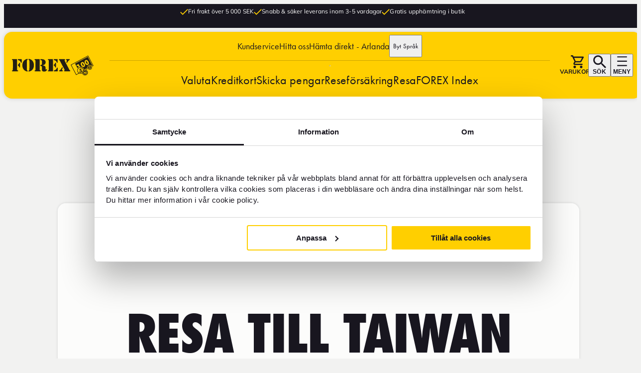

--- FILE ---
content_type: text/html; charset=utf-8
request_url: https://www.forex.se/resa/taiwan/
body_size: 175888
content:




<!DOCTYPE html>
<html lang="sv"
      data-sitetheme="default"
      data-pagetype="countrypage"
      data-editmode="false"
      prefix="og: https://ogp.me/ns/website#"
      data-market="SWE"
      data-market-currency="SEK">

<head>
    <meta charset="utf-8" />
    
<script src="https://cdn.optimizely.com/js/26968090247.js" nonce="181d980e-443b-478a-83eb-d77125981623" async></script>
    <title>Resa till Taiwan - Allt för ditt resmål | FOREX</title>

    <link rel="preconnect" href="https://dc.services.visualstudio.com" />
    <meta name="referrer" content="origin" />
    <meta name="pageid" content="3387" />
    <meta name="culture" content="sv" />

<meta name="robots" content="all">
<meta name="description" content="Hitta allt du behöver för din resa till Taiwan. Från valuta och tillbehör till upplevelser och information. Din resa till Taiwan börjar hos FOREX.">
<meta name="viewport" content="width=device-width,height=device-height,shrink-to-fit=0">
<meta name="theme-color" content="#ffcf00">
<meta property="og:type" content="website">
<meta property="og:title" content="Resa till Taiwan - Allt för ditt resmål | FOREX">
<meta property="og:description" content="Hitta allt du behöver för din resa till Taiwan. Från valuta och tillbehör till upplevelser och information. Din resa till Taiwan börjar hos FOREX.">
<meta property="og:url" content="https://www.forex.se/resa/taiwan/">
<meta property="og:locale" content="sv">
<meta property="og:locale:alternate" content="en">
<meta property="og:locale:alternate" content="da">
<meta property="og:locale:alternate" content="fi">
<meta property="og:locale:alternate" content="nb">
<meta property="og:locale:alternate" content="sv-FI">
<meta property="og:image" content="https://www.forex.se/globalassets/bilder/destinationer/taiwan-huvudbild2.jpg">
<meta property="og:image:alt" content="Resa till Taiwan - Panorama vy över Fo Guang Shan Buddha Museum i Taiwan med grönska omkring sig i en solnedgång">




<link rel="apple-touch-icon" sizes="16x16" href="/favicons/forex-favicon-16px.png">
<link rel="apple-touch-icon" sizes="32x32" href="/favicons/forex-favicon-32px.png">
<link rel="apple-touch-icon" sizes="96x96" href="/favicons/forex-favicon-96px.png">
<link rel="apple-touch-icon" sizes="180x180" href="/favicons/forex-favicon-180px.png">
<link rel="apple-touch-icon" sizes="192x192" href="/favicons/forex-favicon-192px.png">

<link rel="icon" href="https://www.forex.se/globalassets/ikoner/forex-favicon-96px.svg" type="image/svg+xml">
<link rel="mask-icon" href="https://www.forex.se/globalassets/ikoner/forex-favicon-96px.svg" type="image/svg+xml">
<link href="https://www.forex.se/resa/taiwan/" rel="canonical" />
    <link href="https://www.forex.se/en/travel/taiwan/" hreflang="en" rel="alternate" /><link href="https://www.forex.se/resa/taiwan/" hreflang="sv" rel="alternate" /><link href="https://www.forexvaluta.dk/rejse/taiwan/" hreflang="da" rel="alternate" /><link href="https://www.forex.fi/matka/taiwan/" hreflang="fi" rel="alternate" /><link href="https://www.forex.no/reise/taiwan/" hreflang="nb" rel="alternate" /><link href="https://www.forex.fi/sv-FI/resa/taiwan/" hreflang="sv-FI" rel="alternate" />
    
    

    

<!-- Google Tag Manager -->
<script nonce="181d980e-443b-478a-83eb-d77125981623">(function(w,d,s,l,i){w[l]=w[l]||[];w[l].push({'gtm.start':
new Date().getTime(),event:'gtm.js'});var f=d.getElementsByTagName(s)[0],
j=d.createElement(s),dl=l!='dataLayer'?'&l='+l:'';j.async=true;j.src=
'https://www.googletagmanager.com/gtm.js?id='+i+dl;var n=d.querySelector('[nonce]');
n&&j.setAttribute('nonce',n.nonce||n.getAttribute('nonce'));f.parentNode.insertBefore(j,f);
})(window,document,'script','dataLayer','GTM-KQ7DKCCH');</script>
<!-- End Google Tag Manager -->

    
    <script nonce="181d980e-443b-478a-83eb-d77125981623">
!function(T,l,y){var S=T.location,k="script",D="instrumentationKey",C="ingestionendpoint",I="disableExceptionTracking",E="ai.device.",b="toLowerCase",w="crossOrigin",N="POST",e="appInsightsSDK",t=y.name||"appInsights";(y.name||T[e])&&(T[e]=t);var n=T[t]||function(d){var g=!1,f=!1,m={initialize:!0,queue:[],sv:"5",version:2,config:d};function v(e,t){var n={},a="Browser";return n[E+"id"]=a[b](),n[E+"type"]=a,n["ai.operation.name"]=S&&S.pathname||"_unknown_",n["ai.internal.sdkVersion"]="javascript:snippet_"+(m.sv||m.version),{time:function(){var e=new Date;function t(e){var t=""+e;return 1===t.length&&(t="0"+t),t}return e.getUTCFullYear()+"-"+t(1+e.getUTCMonth())+"-"+t(e.getUTCDate())+"T"+t(e.getUTCHours())+":"+t(e.getUTCMinutes())+":"+t(e.getUTCSeconds())+"."+((e.getUTCMilliseconds()/1e3).toFixed(3)+"").slice(2,5)+"Z"}(),iKey:e,name:"Microsoft.ApplicationInsights."+e.replace(/-/g,"")+"."+t,sampleRate:100,tags:n,data:{baseData:{ver:2}}}}var h=d.url||y.src;if(h){function a(e){var t,n,a,i,r,o,s,c,u,p,l;g=!0,m.queue=[],f||(f=!0,t=h,s=function(){var e={},t=d.connectionString;if(t)for(var n=t.split(";"),a=0;a<n.length;a++){var i=n[a].split("=");2===i.length&&(e[i[0][b]()]=i[1])}if(!e[C]){var r=e.endpointsuffix,o=r?e.location:null;e[C]="https://"+(o?o+".":"")+"dc."+(r||"services.visualstudio.com")}return e}(),c=s[D]||d[D]||"",u=s[C],p=u?u+"/v2/track":d.endpointUrl,(l=[]).push((n="SDK LOAD Failure: Failed to load Application Insights SDK script (See stack for details)",a=t,i=p,(o=(r=v(c,"Exception")).data).baseType="ExceptionData",o.baseData.exceptions=[{typeName:"SDKLoadFailed",message:n.replace(/\./g,"-"),hasFullStack:!1,stack:n+"\nSnippet failed to load ["+a+"] -- Telemetry is disabled\nHelp Link: https://go.microsoft.com/fwlink/?linkid=2128109\nHost: "+(S&&S.pathname||"_unknown_")+"\nEndpoint: "+i,parsedStack:[]}],r)),l.push(function(e,t,n,a){var i=v(c,"Message"),r=i.data;r.baseType="MessageData";var o=r.baseData;return o.message='AI (Internal): 99 message:"'+("SDK LOAD Failure: Failed to load Application Insights SDK script (See stack for details) ("+n+")").replace(/\"/g,"")+'"',o.properties={endpoint:a},i}(0,0,t,p)),function(e,t){if(JSON){var n=T.fetch;if(n&&!y.useXhr)n(t,{method:N,body:JSON.stringify(e),mode:"cors"});else if(XMLHttpRequest){var a=new XMLHttpRequest;a.open(N,t),a.setRequestHeader("Content-type","application/json"),a.send(JSON.stringify(e))}}}(l,p))}function i(e,t){f||setTimeout(function(){!t&&m.core||a()},500)}var e=function(){var n=l.createElement(k);n.src=h;var e=y[w];return!e&&""!==e||"undefined"==n[w]||(n[w]=e),n.onload=i,n.onerror=a,n.onreadystatechange=function(e,t){"loaded"!==n.readyState&&"complete"!==n.readyState||i(0,t)},n}();y.ld<0?l.getElementsByTagName("head")[0].appendChild(e):setTimeout(function(){l.getElementsByTagName(k)[0].parentNode.appendChild(e)},y.ld||0)}try{m.cookie=l.cookie}catch(p){}function t(e){for(;e.length;)!function(t){m[t]=function(){var e=arguments;g||m.queue.push(function(){m[t].apply(m,e)})}}(e.pop())}var n="track",r="TrackPage",o="TrackEvent";t([n+"Event",n+"PageView",n+"Exception",n+"Trace",n+"DependencyData",n+"Metric",n+"PageViewPerformance","start"+r,"stop"+r,"start"+o,"stop"+o,"addTelemetryInitializer","setAuthenticatedUserContext","clearAuthenticatedUserContext","flush"]),m.SeverityLevel={Verbose:0,Information:1,Warning:2,Error:3,Critical:4};var s=(d.extensionConfig||{}).ApplicationInsightsAnalytics||{};if(!0!==d[I]&&!0!==s[I]){var c="onerror";t(["_"+c]);var u=T[c];T[c]=function(e,t,n,a,i){var r=u&&u(e,t,n,a,i);return!0!==r&&m["_"+c]({message:e,url:t,lineNumber:n,columnNumber:a,error:i}),r},d.autoExceptionInstrumented=!0}return m}(y.cfg);function a(){y.onInit&&y.onInit(n)}(T[t]=n).queue&&0===n.queue.length?(n.queue.push(a),n.trackPageView({})):a()}(window,document,{src: "https://js.monitor.azure.com/scripts/b/ai.2.gbl.min.js", crossOrigin: "anonymous", cfg: {instrumentationKey:'b0174b28-ed1a-4d46-83ad-0ae375a4cdd0', disableCookiesUsage: false }});
</script>

    <script type="application/ld+json">{"@context":"https://schema.org","@type":"BreadcrumbList","itemListElement":[{"@type":"ListItem","item":{"@type":"Thing","@id":"/","name":"FOREX.se"},"position":1},{"@type":"ListItem","item":{"@type":"Thing","@id":"/resa/","name":"Resa"},"position":2},{"@type":"ListItem","item":{"@type":"Thing","@id":"/resa/taiwan/","name":"Taiwan"},"position":3}]}</script><script type="application/ld+json">{"@context":"https://schema.org","@type":"Organization","name":"FOREX AB","url":"https://www.forex.se/","address":{"@type":"PostalAddress","addressCountry":"Sweden","addressLocality":"Stockholm","postOfficeBoxNumber":"10314","streetAddress":"FOREX AB, Box 2154"},"email":"info@forex.se","logo":"https://www.forex.se/globalassets/brand/logo/forex-logo.svg","telephone":"\u002B46771222221"}</script><script type="application/ld+json">{"@context":"https://schema.org","@type":"ImageObject","image":"https://www.forex.se/globalassets/bilder/destinationer/taiwan-huvudbild2.jpg","caption":"Resa till Taiwan - Panorama vy \u00F6ver Fo Guang Shan Buddha Museum i Taiwan med gr\u00F6nska omkring sig i en solnedg\u00E5ng"}</script><script type="application/ld+json">{"@context":"https://schema.org","@type":"ImageObject","image":"https://www.forex.se/globalassets/bilder/destinationer/taiwan-sidobild3.jpg","caption":"Tempel i Taiwan med gult tak och djungel runtomkrign sig m\u00F6ter havet under en solnedg\u00E5ng"}</script><script type="application/ld+json">{"@context":"https://schema.org","@type":"ImageObject","image":"https://www.forex.se/globalassets/bilder/destinationer/taiwan-sidobild4.jpg","caption":"Ett r\u00F6d tempel med gr\u00F6nt tak och klassiska runda r\u00F6da lyktor omkring sig i Taiwan"}</script><script type="application/ld+json">{"@context":"https://schema.org","@type":"WebPage","name":"Resa till Taiwan - Allt f\u00F6r ditt resm\u00E5l | FOREX","description":"Hitta allt du beh\u00F6ver f\u00F6r din resa till Taiwan. Fr\u00E5n valuta och tillbeh\u00F6r till upplevelser och information. Din resa till Taiwan b\u00F6rjar hos FOREX.","dateCreated":"2024-05-21","dateModified":"2024-05-21","datePublished":"2024-05-21","inLanguage":["en","sv","da","fi","nb","sv-FI"]}</script>

    <link rel='preconnect' id='preconnect-vimeo-css' href='https://player.vimeo.com' type='text/css' media='all' />
    <link rel='preconnect' id='preconnect-vimeo-i-css' href='https://i.vimeocdn.com' type='text/css' media='all' />
    <link rel='preconnect' id='preconnect-vimeo-f-css' href='https://f.vimeocdn.com' type='text/css' media='all' />



<meta name="market" content="SWE"/>





    <link crossorigin="anonymous" href="/dist/client/assets/default-layout.entry-a0bc8e65.js" rel="modulepreload" />
<link href="/dist/client/assets/default-layout.entry-b6f87a95.css" rel="stylesheet" />
<link href="/dist/client/assets/accessibility-shortcuts-cdc7c5f9.css" rel="stylesheet" />
<link href="/dist/client/assets/default-footer-f35dc430.css" rel="stylesheet" />
<link href="/dist/client/assets/default-header-cb7f043d.css" rel="stylesheet" />
<link href="/dist/client/assets/main-menu-da138a0a.css" rel="stylesheet" />
<link href="/dist/client/assets/breadcrumbs-ca042a10.css" rel="stylesheet" />
<link href="/dist/client/assets/market-selector-930e3bb0.css" rel="stylesheet" />
<link href="/dist/client/assets/market-selector-flyout-26673dd8.css" rel="stylesheet" />
<link href="/dist/client/assets/main-menu-flyout-6668fb92.css" rel="stylesheet" />
<link href="/dist/client/assets/usp-skinny-banner-97d401bd.css" rel="stylesheet" />
<link href="/dist/client/assets/hero-block-b101525b.css" rel="stylesheet" />
<link href="/dist/client/assets/hero-with-heading-block-b33ae2fc.css" rel="stylesheet" />
<link href="/dist/client/assets/campaign-hero-6431d55e.css" rel="stylesheet" />
<link href="/dist/client/assets/currency-converter-f33d7637.css" rel="stylesheet" />
<link crossorigin="anonymous" href="/dist/client/assets/index-bcdd064d.js" rel="modulepreload" />
<link crossorigin="anonymous" href="/dist/client/assets/entry-client-8db153ea.js" rel="modulepreload" />
<link crossorigin="anonymous" href="/dist/client/assets/destination.component-3775bf75.js" rel="modulepreload" />
<link href="/dist/client/assets/destination.component-4592c8b6.css" rel="stylesheet" />
<link crossorigin="anonymous" href="/dist/client/assets/image-block.component-9eeeb6de.js" rel="modulepreload" />
<link href="/dist/client/assets/image-block.component-a071d580.css" rel="stylesheet" />
<link crossorigin="anonymous" href="/dist/client/assets/hero-with-heading-block.component-b9316a88.js" rel="modulepreload" />
<link crossorigin="anonymous" href="/dist/client/assets/hero-utils-619847c1.js" rel="modulepreload" />
<link crossorigin="anonymous" href="/dist/client/assets/breadcrumbs.component-bb765720.js" rel="modulepreload" />
<link crossorigin="anonymous" href="/dist/client/assets/destination-price-info-block.component-b539dd20.js" rel="modulepreload" />
<link href="/dist/client/assets/destination-price-info-block.component-a7725e75.css" rel="stylesheet" />
<link crossorigin="anonymous" href="/dist/client/assets/index-2c370552.js" rel="modulepreload" />
<link crossorigin="anonymous" href="/dist/client/assets/navigation-48a666b3.js" rel="modulepreload" />
<link href="/dist/client/assets/navigation-32c7afed.css" rel="stylesheet" />
<link crossorigin="anonymous" href="/dist/client/assets/react-component-loader-5a6df2b5.js" rel="modulepreload" />
<link crossorigin="anonymous" href="/dist/client/assets/fetchmanager-8f51bfaf.js" rel="modulepreload" />
<link crossorigin="anonymous" href="/dist/client/assets/flight-search.component-e124997a.js" rel="modulepreload" />
<link crossorigin="anonymous" href="/dist/client/assets/modalsheet-dfdc7de4.js" rel="modulepreload" />
<link crossorigin="anonymous" href="/dist/client/assets/date-picker-b47e6234.js" rel="modulepreload" />
<link crossorigin="anonymous" href="/dist/client/assets/spinner-c009d594.js" rel="modulepreload" />
<link crossorigin="anonymous" href="/dist/client/assets/button-da6e8a11.js" rel="modulepreload" />
<link crossorigin="anonymous" href="/dist/client/assets/radio-button-list-66ac3136.js" rel="modulepreload" />
<link href="/dist/client/assets/radio-button-list-40e73369.css" rel="stylesheet" />
<link crossorigin="anonymous" href="/dist/client/assets/currency-info.component-ccbe9d50.js" rel="modulepreload" />
<link href="/dist/client/assets/currency-info.component-93d1fda8.css" rel="stylesheet" />
<link crossorigin="anonymous" href="/dist/client/assets/generic.component-b786145b.js" rel="modulepreload" />
<link crossorigin="anonymous" href="/dist/client/assets/getyourguide-block.component-c0188826.js" rel="modulepreload" />
<link href="/dist/client/assets/getyourguide-block.component-3b4a6ac0.css" rel="stylesheet" />
<link crossorigin="anonymous" href="/dist/client/assets/cta-button-block.component-bcfe97de.js" rel="modulepreload" />
<link crossorigin="anonymous" href="/dist/client/assets/product-usp-list-block.component-15baf688.js" rel="modulepreload" />
<link href="/dist/client/assets/product-usp-list-block.component-b57c464e.css" rel="stylesheet" />
<link crossorigin="anonymous" href="/dist/client/assets/creaditcard-warning.component-cb3c4205.js" rel="modulepreload" />
<link href="/dist/client/assets/creaditcard-warning.component-ec68b41e.css" rel="stylesheet" />
<link crossorigin="anonymous" href="/dist/client/assets/insurance-selection-block-nossr.component-c60c94ea.js" rel="modulepreload" />
<link href="/dist/client/assets/insurance-selection-block-nossr.component-5a7558d3.css" rel="stylesheet" />
<link crossorigin="anonymous" href="/dist/client/assets/checkoutdynamics-6f287f2e.js" rel="modulepreload" />
<link href="/dist/client/assets/checkoutdynamics-7325d32e.css" rel="stylesheet" />
<link crossorigin="anonymous" href="/dist/client/assets/utils-0d535630.js" rel="modulepreload" />
<link crossorigin="anonymous" href="/dist/client/assets/urls-74e6700b.js" rel="modulepreload" />
<link crossorigin="anonymous" href="/dist/client/assets/debounce-8ffc77ca.js" rel="modulepreload" />
<link crossorigin="anonymous" href="/dist/client/assets/resources-8f9d46e3.js" rel="modulepreload" />
<link crossorigin="anonymous" href="/dist/client/assets/banner-block.component-d40c4ac9.js" rel="modulepreload" />
<link href="/dist/client/assets/banner-block.component-a6f97605.css" rel="stylesheet" />
<link crossorigin="anonymous" href="/dist/client/assets/accessibility-shortcuts.component-97e01c52.js" rel="modulepreload" />
<link crossorigin="anonymous" href="/dist/client/assets/usp-skinny-banner.component-2ac4415e.js" rel="modulepreload" />
<link crossorigin="anonymous" href="/dist/client/assets/default-header.component-1b139dec.js" rel="modulepreload" />
<link crossorigin="anonymous" href="/dist/client/assets/main-menu.component-44f14c05.js" rel="modulepreload" />
<link crossorigin="anonymous" href="/dist/client/assets/market-selector.component-ccf311fd.js" rel="modulepreload" />
<link crossorigin="anonymous" href="/dist/client/assets/currency-checkout-box.component-30cd0588.js" rel="modulepreload" />
<link href="/dist/client/assets/currency-checkout-box.component-9bb1cba8.css" rel="stylesheet" />
<link crossorigin="anonymous" href="/dist/client/assets/flag-23c41d7e.js" rel="modulepreload" />
<link crossorigin="anonymous" href="/dist/client/assets/quick-search.component-072a2f47.js" rel="modulepreload" />
<link href="/dist/client/assets/quick-search.component-33ffaecb.css" rel="stylesheet" />
<link crossorigin="anonymous" href="/dist/client/assets/market-selector-flyout.component-5360938d.js" rel="modulepreload" />
<link crossorigin="anonymous" href="/dist/client/assets/main-menu-flyout.component-2a10c40f.js" rel="modulepreload" />
<link crossorigin="anonymous" href="/dist/client/assets/flags.component-9bfbc446.js" rel="modulepreload" />
<link crossorigin="anonymous" href="/dist/client/assets/login-logout-button.component-b9af3297.js" rel="modulepreload" />
<link href="/dist/client/assets/login-logout-button.component-ee03b5bd.css" rel="stylesheet" />
<link crossorigin="anonymous" href="/dist/client/assets/default-main-critical.component-76566263.js" rel="modulepreload" />
<link crossorigin="anonymous" href="/dist/client/assets/default-footer.component-58dcb243.js" rel="modulepreload" />
<link crossorigin="anonymous" href="/dist/client/assets/footer-link-list-block.component-548f2f4b.js" rel="modulepreload" />
<link href="/dist/client/assets/footer-link-list-block.component-490a5160.css" rel="stylesheet" />
<link crossorigin="anonymous" href="/dist/client/assets/icon-button-list-block.component-a8b3412a.js" rel="modulepreload" />
<link href="/dist/client/assets/icon-button-list-block.component-a8fb154c.css" rel="stylesheet" />
<link crossorigin="anonymous" href="/dist/client/assets/icon-button-block.component-9f031fbc.js" rel="modulepreload" />
<link href="/dist/client/assets/icon-button-block.component-e6d93b11.css" rel="stylesheet" />
<link crossorigin="anonymous" href="/dist/client/assets/link-list-block.component-e424a18d.js" rel="modulepreload" />
<link href="/dist/client/assets/link-list-block.component-1406c08a.css" rel="stylesheet" />
<link crossorigin="anonymous" href="/dist/client/assets/cookie-renew.component-636a9927.js" rel="modulepreload" />
<script nonce="181d980e-443b-478a-83eb-d77125981623" src="/dist/client/assets/default-layout.entry-a0bc8e65.js" type="module"></script>
<script defer="true" nonce="181d980e-443b-478a-83eb-d77125981623" src="/dist/client/assets/entry-client-8db153ea.js" type="module"></script>



<style nonce="181d980e-443b-478a-83eb-d77125981623">
:root {
    --color-black: #18161f;

    --color-black-overlay: rgba(24, 22, 31, 0.6);

    --color-black-40: rgba(24, 22, 31, 0.4);

    --color-black-20: rgba(24, 22, 31, 0.2);

    --color-white: #fff;

    --color-white-75: rgba(255, 255, 255, 0.75);

    --color-white-40: rgba(255, 255, 255, 0.4);

    --color-white-20: rgba(255, 255, 255, 0.2);

    --color-glass-white: rgba(255, 255, 255, 0.75);

    --color-gray-superdark-darker: #484949;

    --color-gray-superdark: #75787b;

    --color-gray-dark: #a2a2a1;

    --color-gray: #bbbbbb;

    --color-gray-neutral: #ddddda;

    --color-gray-neutral-25: #d3d3d1;

    --color-gray-light: #ededed;

    --color-gray-superlight: #f5f5f5;

    --color-brand-primary: #ffcf00;

    --color-brand-orange: #ee7f00;

    --color-brand-light: #ffd933;

    --color-brand-dark: #eec100;

    --color-brand-green: #5da63b;

    --color-brand-red: #c71a0f;

    --color-brand-beige: #e8ddd4;

    --color-warning: #ca0808;

    --color-accepted: #0b9664;

    --color-error: #f44336;

    --color-warm-gray-superdark: #6d6d66;

    --color-warm-gray-dark: #989890;

    --color-warm-gray: #b9b9b3;

    --color-warm-gray-light: #d9d9d7;

    --color-warm-gray-superlight: #eaeae8;

    --color-warm-gray-ultralight: #f2f2f1;

    --grid-site-width: 1384px;

    --grid-site-widescreen-width: 2560px;

    --grid-body-content-width: 912px;

    --grid-body-text-width: 830px;

    --header-height-mobile: 60px;

    --space-0: 0px;

    --space-1: 1px;

    --space-2: 2px;

    --space-3: 3px;

    --space-4: 4px;

    --space-5: 5px;

    --space-6: 6px;

    --space-7: 7px;

    --space-8: 8px;

    --space-9: 9px;

    --space-10: 10px;

    --space-11: 11px;

    --space-12: 12px;

    --space-13: 13px;

    --space-14: 14px;

    --space-15: 15px;

    --space-16: 16px;

    --space-17: 17px;

    --space-18: 18px;

    --space-19: 19px;

    --space-20: 20px;

    --space-22: 22px;

    --space-23: 23px;

    --space-24: 24px;

    --space-30: 30px;

    --space-32: 32px;

    --space-40: 40px;

    --space-48: 48px;

    --space-56: 56px;

    --space-64: 64px;

    --space-72: 72px;

    --space-80: 80px;

    --space-88: 88px;

    --space-96: 96px;

    --space-100: 100px;

    --space-104: 104px;

    --space-112: 112px;

    --space-120: 120px;

    --form-label-font-size: var(--typography-text-small);

    --form-input-padding-desktop: 24px var(--space-16) 7px;

    --form-input-padding: 0 var(--space-16);

    --form-select-padding-desktop: 26px var(--space-16) 7px;

    --form-select-padding: 14px var(--space-16);

    --form-border: 1px solid #bbb;

    --form-border-radius: var(--box-border-radius);

    --form-line-height: 2.4;

    --form-input-height: 42px;

    --form-input-height-large: 52px;

    --typography-display-font: 'futuraextra_bold_condensed', sans-serif;

    --typography-headingfont: 'Futura-Bold', sans-serif;

    --typography-bodytextfont: 'Mulish', sans-serif;

    --typography-bodytextfont-alternative: 'futuracondensed_bold', Arial, sans-serif;

    --typography-preamble-font: 'futura-pt', sans-serif;

    --typography-button-font: 'Futura-Medium', sans-serif;

    --typography-bodytextcolor: var(--color-black);

    --typography-bodytextcolor-darkbg: var(--color-white);

    --typography-bodytext-lineheight: 1.3;

    --typography-headingcolor: var(--color-gray-superdark);

    --typography-headingcolor-darkbg: var(--color-white);

    --typography-h1-fontsize: 4.9rem;

    --typography-h1-fontsize-small: 3.6rem;

    --typography-h2-fontsize: 4rem;

    --typography-h2-fontsize-small: 3rem;

    --typography-h3-fontsize: 3.4rem;

    --typography-h3-fontsize-small: 2.6rem;

    --typography-h4-fontsize: 2.7rem;

    --typography-h4-fontsize-small: 2.2rem;

    --typography-h5-fontsize: 2.3rem;

    --typography-h5-fontsize-small: 1.8rem;

    --typography-h6-fontsize: 1.8rem;

    --typography-h6-fontsize-small: 1.6rem;

    --typography-text-verylarge: 2.1rem;

    --typography-text-large: 1.8rem;

    --typography-text-regular: 1.7rem;

    --typography-text-small: 1.6rem;

    --typography-text-micro: 1.4rem;

    --typography-text-caption: 1.2rem;

    --typography-preamble-textsize: 2.5rem;

    --typography-preamble-textsize-small: 2rem;

    --typography-linkcolor: var(--color-black);

    --typography-linkcolor-darkbg: var(--color-gray-white);

    --typography-linkcolor-visited: inherit;

    --typography-display-brutal: 10.4rem;

    --typography-display-brutal-medium: 6rem;

    --typography-display-brutal-small: 3.2rem;

    --typography-display: 7rem;

    --typography-display-medium: 5.2rem;

    --typography-display-small: 2.8rem;

    --zindex-dropdown: 1000;

    --zindex-sticky: 1100;

    --zindex-fixed: 1200;

    --zindex-modal: 1300;

    --zindex-popover: 1400;

    --zindex-flyout: 1500;

    --zindex-accessibility-shortcuts: 10000;

    --box-border-radius: 16px;

    --box-card-border-radius: 8px;

    --box-shadow-primary: 0px 0px 4px 0px rgba(117, 120, 123, 0.25);

    --text-shadow-primary: 0px 0px 8px rgba(0, 0, 0, 0.5);

    --button-text-shadow: 0px 4px 4px rgb(0, 0, 0, 0.25);

    --button-box-shadow: 0px 0px 8px 0px rgba(0, 0, 0, 0.3);

    --border-solid-gray: 1px solid var(--color-gray);

    --border-solid-black: 1px solid var(--color-black);

}
/* Background White, (white). Is Dark: False */
[data-background='white'] {
    box-shadow: var(--box-shadow-primary);
    background: var(--color-white);
    color: var(--typography-bodytextcolor);
}



/* Background Yellow, (yellow). Is Dark: False */
[data-background='yellow'] {
    box-shadow: var(--box-shadow-primary);
    background: var(--color-brand-primary);
    color: var(--typography-bodytextcolor);
}



/* Background Black, (black). Is Dark: True */
[data-background='black'] {
    box-shadow: var(--box-shadow-primary);
    background: var(--color-black);
    color: var(--typography-bodytextcolor-darkbg);
}



/* Background Gray dark, (gray-dark). Is Dark: True */
[data-background='gray-dark'] {
    box-shadow: var(--box-shadow-primary);
    background: var(--color-gray-superdark);
    color: var(--color-gray-superlight);
}



/* Background Glass, (glass). Is Dark: False */
[data-background='glass'] {
    box-shadow: var(--box-shadow-primary);
    background: var(--color-glass-white);
    color: var(--color-black);
}


/*{ "key":"layout-grid", "value":"", "name":"Layout Grid", "hidefromeditors":"True"}*/
/* Rendering Layout Layout Grid, (layout-grid) */
html {
  scroll-behavior: smooth;
}

body {
  display: flex;
  flex-direction: column;
}

main {
  flex-grow: 1;
}

[data-container-width] {
  max-width: var(--grid-site-width);
  margin-left: auto;
  margin-right: auto;
  padding-left: var(--space-16);
  padding-right: var(--space-16);
}
@media screen and (min-width: 768px) {
  [data-container-width] {
    padding-left: var(--space-32);
    padding-right: var(--space-32);
  }
}
@media screen and (min-width: 1440px) {
  [data-container-width] {
    padding-left: 0;
    padding-right: 0;
  }
}

[data-container-width=bodytext] {
  max-width: var(--grid-body-text-width);
  margin-left: auto;
  margin-right: auto;
  padding-left: var(--space-16);
  padding-right: var(--space-16);
  /*max-width: var(--grid-body-text-width);
  margin-left: auto;
  margin-right: auto;
  padding-left:var(--space-24);
  padding-right:var(--space-24);

  @include tablet {
      padding-left:var(--space-32);
      padding-right:var(--space-32);
  }*/
}
@media screen and (min-width: 768px) {
  [data-container-width=bodytext] {
    padding-left: var(--space-32);
    padding-right: var(--space-32);
  }
}
@media screen and (min-width: 1440px) {
  [data-container-width=bodytext] {
    padding-left: 0;
    padding-right: 0;
  }
}

[data-container-width=widescreen] {
  max-width: var(--grid-site-widescreen-width);
  margin-left: auto;
  margin-right: auto;
  padding-left: var(--space-16);
  padding-right: var(--space-16);
}
@media screen and (min-width: 768px) {
  [data-container-width=widescreen] {
    padding-left: var(--space-32);
    padding-right: var(--space-32);
  }
}
@media screen and (min-width: 1440px) {
  [data-container-width=widescreen] {
    padding-left: 0;
    padding-right: 0;
  }
}

[data-layout-rendering] {
  display: grid;
  grid-template-columns: 1fr;
  gap: 0;
  justify-content: center;
  margin-left: auto;
  margin-right: auto;
  padding-left: var(--space-16);
  padding-right: var(--space-16);
}
[data-editmode=false] [data-layout-rendering][data-layout-children="0"] {
  display: none;
}
@media screen and (min-width: 768px) {
  [data-layout-rendering] {
    padding-left: var(--space-32);
    padding-right: var(--space-32);
  }
}
@media screen and (min-width: 1390px) {
  [data-layout-rendering] {
    padding-left: 0;
    padding-right: 0;
  }
}
[data-layout-rendering][data-layout-remove-gaps=false] {
  gap: var(--space-24);
  padding-bottom: var(--space-40);
  /*padding-top: var(--space-40);
  padding-bottom: var(--space-40);*/
}
@media screen and (min-width: 768px) {
  [data-layout-rendering][data-layout-remove-gaps=false] {
    gap: var(--space-32);
  }
}
@media screen and (min-width: 1024px) {
  [data-layout-rendering][data-layout-remove-gaps=false] {
    gap: var(--space-32);
    padding-top: var(--space-16);
    padding-bottom: var(--space-16);
  }
}
[data-layout-rendering][data-layout-remove-gaps=true] {
  gap: 0;
}
[data-layout-rendering][data-layout-use-full-bleed=true] {
  margin: 0;
}
[data-layout-rendering]:not([data-container-width])[data-layout-use-full-bleed=false] {
  margin: 0;
  max-width: var(--grid-site-width);
  margin-left: auto;
  margin-right: auto;
  padding-left: var(--space-16);
  padding-right: var(--space-16);
}
@media screen and (min-width: 768px) {
  [data-layout-rendering]:not([data-container-width])[data-layout-use-full-bleed=false] {
    padding-left: var(--space-32);
    padding-right: var(--space-32);
  }
}
@media screen and (min-width: 1440px) {
  [data-layout-rendering]:not([data-container-width])[data-layout-use-full-bleed=false] {
    padding-left: 0;
    padding-right: 0;
  }
}
[data-layout-rendering] .cta-button {
  justify-self: center;
}
[data-layout-rendering]:not([data-layout-rendering=one-per-row-100]) .cta-button {
  grid-column: 1/4;
}

[data-has-hero=false] {
  margin-top: 140px;
  margin-bottom: var(--space-48);
}
@media screen and (min-width: 768px) {
  [data-has-hero=false] {
    margin-top: 240px;
  }
}

[data-sprite] {
  display: none;
}



/*{ "key":"one-per-row-100", "value":"", "name":"Fullbleed 1/1", "hidefromeditors":"False"}*/
/* Rendering Layout Fullbleed 1/1, (one-per-row-100) */
[data-layout-rendering=one-per-row-100] {
  grid-template-columns: minmax(0, 1384px);
}
[data-layout-rendering=one-per-row-100][data-layout-use-full-bleed=true] {
  grid-template-columns: 1fr;
}



/*{ "key":"two-per-row-33-66", "value":"", "name":"Two Column 1/3 + 2/3", "hidefromeditors":"False"}*/
/* Rendering Layout Two Column 1/3 + 2/3, (two-per-row-33-66) */
[data-layout-rendering=two-per-row-33-66] {
  grid-template-columns: minmax(0, 1384px);
}
@media screen and (min-width: 768px) {
  [data-layout-rendering=two-per-row-33-66] {
    grid-template-columns: minmax(0, 33.5%) minmax(0, 66.5%);
  }
}
@media screen and (min-width: 768px) {
  [data-layout-rendering=two-per-row-33-66][data-layout-use-full-bleed=true] {
    grid-template-columns: 1fr 2fr;
  }
}



/*{ "key":"two-per-row-50-50", "value":"", "name":"Two Column 1/2 + 1/2", "hidefromeditors":"False"}*/
/* Rendering Layout Two Column 1/2 + 1/2, (two-per-row-50-50) */
[data-layout-rendering=two-per-row-50-50] {
  grid-template-columns: minmax(0, 1384px);
}
@media screen and (min-width: 768px) {
  [data-layout-rendering=two-per-row-50-50] {
    grid-template-columns: repeat(2, minmax(0, 692px));
  }
}
@media screen and (min-width: 768px) {
  [data-layout-rendering=two-per-row-50-50][data-layout-use-full-bleed=false][data-layout-remove-gaps=false] {
    grid-template-columns: repeat(2, minmax(0, 676px));
  }
}
@media screen and (min-width: 768px) {
  [data-layout-rendering=two-per-row-50-50][data-layout-use-full-bleed=true] {
    grid-template-columns: repeat(2, 1fr);
  }
}

/* Define the variables */


/*{ "key":"two-per-row-66-33", "value":"", "name":"Two Column 2/3 + 1/3", "hidefromeditors":"False"}*/
/* Rendering Layout Two Column 2/3 + 1/3, (two-per-row-66-33) */
[data-layout-rendering=two-per-row-66-33] {
  grid-template-columns: minmax(0, 1384px);
}
@media screen and (min-width: 768px) {
  [data-layout-rendering=two-per-row-66-33] {
    grid-template-columns: minmax(0, 66.5%) minmax(0, 33.5%);
  }
}
@media screen and (min-width: 768px) {
  [data-layout-rendering=two-per-row-66-33][data-layout-use-full-bleed=true] {
    grid-template-columns: 2fr 1fr;
  }
}



/*{ "key":"three-per-row-33-33-33", "value":"", "name":"Three Column 1/3 + 1/3 + 1/3", "hidefromeditors":"False"}*/
/* Rendering Layout Three Column 1/3 + 1/3 + 1/3, (three-per-row-33-33-33) */
[data-layout-rendering=three-per-row-33-33-33] {
  grid-template-columns: minmax(0, 1384px);
}
@media screen and (min-width: 768px) {
  [data-layout-rendering=three-per-row-33-33-33] {
    grid-template-columns: minmax(0, 50%) minmax(0, 50%);
  }
  [data-layout-rendering=three-per-row-33-33-33] > *:nth-child(3n-2) {
    grid-column: span 2;
  }
  [data-layout-rendering=three-per-row-33-33-33] > *:nth-child(3n-1),
  [data-layout-rendering=three-per-row-33-33-33] > *:nth-child(3n) {
    grid-column: span 1;
  }
}
@media screen and (min-width: 1024px) {
  [data-layout-rendering=three-per-row-33-33-33] {
    grid-template-columns: minmax(0, 33.333%) minmax(0, 33.333%) minmax(0, 33.333%);
  }
  [data-layout-rendering=three-per-row-33-33-33] > *:nth-child(3n-2),
  [data-layout-rendering=three-per-row-33-33-33] > *:nth-child(3n-1),
  [data-layout-rendering=three-per-row-33-33-33] > *:nth-child(3n) {
    grid-column: unset;
  }
}



/*{ "key":"three-per-row-25-25-50", "value":"", "name":"Three Column 1/4 + 1/4 + 2/4", "hidefromeditors":"False"}*/
/* Rendering Layout Three Column 1/4 + 1/4 + 2/4, (three-per-row-25-25-50) */
[data-layout-rendering=three-per-row-25-25-50] {
  grid-template-columns: minmax(0, 1384px);
}
@media screen and (min-width: 768px) {
  [data-layout-rendering=three-per-row-25-25-50] {
    grid-template-columns: minmax(0, 50%) minmax(0, 50%);
  }
  [data-layout-rendering=three-per-row-25-25-50] > *:nth-child(3n-2),
  [data-layout-rendering=three-per-row-25-25-50] > *:nth-child(3n-1) {
    grid-column: span 1;
  }
  [data-layout-rendering=three-per-row-25-25-50] > *:nth-child(3n) {
    grid-column: span 2;
  }
}
@media screen and (min-width: 1024px) {
  [data-layout-rendering=three-per-row-25-25-50] {
    grid-template-columns: minmax(0, 25%) minmax(0, 25%) minmax(0, 50%);
  }
  [data-layout-rendering=three-per-row-25-25-50] > *:nth-child(3n-2),
  [data-layout-rendering=three-per-row-25-25-50] > *:nth-child(3n-1),
  [data-layout-rendering=three-per-row-25-25-50] > *:nth-child(3n) {
    grid-column: unset;
  }
}



/*{ "key":"three-per-row-25-50-25", "value":"", "name":"Three Column 1/4 + 2/4 + 1/4", "hidefromeditors":"False"}*/
/* Rendering Layout Three Column 1/4 + 2/4 + 1/4, (three-per-row-25-50-25) */
[data-layout-rendering=three-per-row-25-50-25] {
  grid-template-columns: minmax(0, 1384px);
}
@media screen and (min-width: 768px) {
  [data-layout-rendering=three-per-row-25-50-25] {
    grid-template-columns: minmax(0, 50%) minmax(0, 50%);
  }
  [data-layout-rendering=three-per-row-25-50-25] > *:nth-child(3n-2) {
    grid-column: span 2;
  }
  [data-layout-rendering=three-per-row-25-50-25] > *:nth-child(3n-1),
  [data-layout-rendering=three-per-row-25-50-25] > *:nth-child(3n) {
    grid-column: span 1;
  }
}
@media screen and (min-width: 1024px) {
  [data-layout-rendering=three-per-row-25-50-25] {
    grid-template-columns: minmax(0, 25%) minmax(0, 50%) minmax(0, 25%);
  }
  [data-layout-rendering=three-per-row-25-50-25] > *:nth-child(3n-2),
  [data-layout-rendering=three-per-row-25-50-25] > *:nth-child(3n-1),
  [data-layout-rendering=three-per-row-25-50-25] > *:nth-child(3n) {
    grid-column: unset;
  }
}



/*{ "key":"three-per-row-50-25-25", "value":"", "name":"Three Column 2/4 + 1/4 + 1/4", "hidefromeditors":"False"}*/
/* Rendering Layout Three Column 2/4 + 1/4 + 1/4, (three-per-row-50-25-25) */
[data-layout-rendering=three-per-row-50-25-25] {
  grid-template-columns: minmax(0, 1384px);
}
@media screen and (min-width: 768px) {
  [data-layout-rendering=three-per-row-50-25-25] {
    grid-template-columns: minmax(0, 50%) minmax(0, 50%);
  }
  [data-layout-rendering=three-per-row-50-25-25] > *:nth-child(3n-2) {
    grid-column: span 2;
  }
  [data-layout-rendering=three-per-row-50-25-25] > *:nth-child(3n-1),
  [data-layout-rendering=three-per-row-50-25-25] > *:nth-child(3n) {
    grid-column: span 1;
  }
}
@media screen and (min-width: 1024px) {
  [data-layout-rendering=three-per-row-50-25-25] {
    grid-template-columns: minmax(0, 50%) minmax(0, 25%) minmax(0, 25%);
  }
  [data-layout-rendering=three-per-row-50-25-25] > *:nth-child(3n-2),
  [data-layout-rendering=three-per-row-50-25-25] > *:nth-child(3n-1),
  [data-layout-rendering=three-per-row-50-25-25] > *:nth-child(3n) {
    grid-column: unset;
  }
}



/*{ "key":"heading-three-per-row-33-33-33", "value":"", "name":"Heading, Three Column 1/3 + 1/3 + 1/3", "hidefromeditors":"False"}*/
/* Rendering Layout Heading, Three Column 1/3 + 1/3 + 1/3, (heading-three-per-row-33-33-33) */
@media screen and (min-width: 1024px) {
  [data-layout-rendering=heading-three-per-row-33-33-33] {
    grid-template-columns: repeat(3, minmax(0, 1fr));
  }
  [data-layout-rendering=heading-three-per-row-33-33-33] > .editorial-content-block:first-child {
    grid-column: 1/4;
    padding: 0;
  }
  [data-layout-rendering=heading-three-per-row-33-33-33] > .cta-button:last-child {
    grid-column: 1/4;
    justify-self: center;
  }
}
@media screen and (min-width: 1235px) {
  [data-layout-rendering=heading-three-per-row-33-33-33][data-layout-use-full-bleed=false][data-layout-remove-gaps=false] {
    grid-template-columns: repeat(3, minmax(0, 1fr));
  }
}
@media screen and (min-width: 1235px) {
  [data-layout-rendering=heading-three-per-row-33-33-33][data-layout-use-full-bleed=true] {
    grid-template-columns: repeat(3, 1fr);
  }
}



/*{ "key":"bento-boxes-1-3", "value":"", "name":"Bento boxes 1 + 3", "hidefromeditors":"False"}*/
/* Rendering Layout Bento boxes 1 + 3, (bento-boxes-1-3) */
[data-layout-rendering=bento-boxes-1-3] {
  grid-template-columns: minmax(0, 1384px);
  display: flex;
  flex-direction: column;
  max-width: var(--grid-site-width);
}
@media screen and (min-width: 768px) {
  [data-layout-rendering=bento-boxes-1-3] {
    display: grid;
    grid-template-columns: 1fr 1fr;
    grid-template-areas: "box1 box1" "box1 box1" "box2 box2" "box3 box4";
  }
  [data-layout-rendering=bento-boxes-1-3] > :nth-child(1) {
    grid-area: box1;
  }
  [data-layout-rendering=bento-boxes-1-3] > :nth-child(2) {
    grid-area: box2;
  }
  [data-layout-rendering=bento-boxes-1-3] > :nth-child(3) {
    grid-area: box3;
  }
  [data-layout-rendering=bento-boxes-1-3] > :nth-child(4) {
    grid-area: box4;
  }
}
@media screen and (min-width: 1024px) {
  [data-layout-rendering=bento-boxes-1-3] {
    display: grid;
    grid-template-columns: 1fr 1fr 1fr 1fr;
    grid-template-areas: "box1 box1 box2 box2" "box1 box1 box2 box2" "box1 box1 box3 box4" "box1 box1 box3 box4";
    justify-content: space-between;
  }
  [data-layout-rendering=bento-boxes-1-3] > :nth-child(1) {
    grid-area: box1;
  }
  [data-layout-rendering=bento-boxes-1-3] > :nth-child(2) {
    grid-area: box2;
  }
  [data-layout-rendering=bento-boxes-1-3] > :nth-child(3) {
    grid-area: box3;
  }
  [data-layout-rendering=bento-boxes-1-3] > :nth-child(4) {
    grid-area: box4;
  }
}
@media (width: 1024px) {
  [data-layout-rendering=bento-boxes-1-3] {
    display: grid;
    grid-template-columns: 1fr 1fr 1fr 1fr;
    grid-template-areas: "box1 box1 box2 box2" "box1 box1 box2 box2" "box1 box1 box3 box4" "box1 box1 box3 box4";
    justify-content: space-between;
  }
  [data-layout-rendering=bento-boxes-1-3] > :nth-child(1) {
    grid-area: box1;
  }
  [data-layout-rendering=bento-boxes-1-3] > :nth-child(2) {
    grid-area: box2;
  }
  [data-layout-rendering=bento-boxes-1-3] > :nth-child(3) {
    grid-area: box3;
  }
  [data-layout-rendering=bento-boxes-1-3] > :nth-child(4) {
    grid-area: box4;
  }
}



/*{ "key":"bento-boxes-1-2", "value":"", "name":"Bento boxes 1 + 2", "hidefromeditors":"False"}*/
/* Rendering Layout Bento boxes 1 + 2, (bento-boxes-1-2) */
[data-layout-rendering=bento-boxes-1-2] {
  grid-template-columns: minmax(0, 1384px);
  display: flex;
  flex-direction: column;
  max-width: var(--grid-site-width);
}
@media screen and (min-width: 768px) {
  [data-layout-rendering=bento-boxes-1-2] {
    display: grid;
    grid-template-columns: 1fr 1fr;
    grid-template-areas: "box1 box2" "box1 box3";
    justify-content: space-between;
  }
  [data-layout-rendering=bento-boxes-1-2] > :nth-child(1) {
    grid-area: box1;
  }
  [data-layout-rendering=bento-boxes-1-2] > :nth-child(2) {
    grid-area: box2;
  }
  [data-layout-rendering=bento-boxes-1-2] > :nth-child(3) {
    grid-area: box3;
  }
}
@media screen and (min-width: 1024px) {
  [data-layout-rendering=bento-boxes-1-2] {
    display: grid;
    grid-template-columns: 1fr 1fr 1fr 1fr;
    grid-template-areas: "box1 box1 box2 box2" "box1 box1 box3 box3";
    justify-content: space-between;
  }
  [data-layout-rendering=bento-boxes-1-2] > :nth-child(1) {
    grid-area: box1;
  }
  [data-layout-rendering=bento-boxes-1-2] > :nth-child(2) {
    grid-area: box2;
  }
  [data-layout-rendering=bento-boxes-1-2] > :nth-child(3) {
    grid-area: box3;
  }
}



/*{ "key":"bento-boxes-1-1-2", "value":"", "name":"Bento boxes 1 + 1 + 2", "hidefromeditors":"False"}*/
/* Rendering Layout Bento boxes 1 + 1 + 2, (bento-boxes-1-1-2) */
[data-layout-rendering=bento-boxes-1-1-2] {
  grid-template-columns: minmax(0, 1384px);
  display: flex;
  flex-direction: column;
  max-width: var(--grid-site-width);
}
@media screen and (min-width: 768px) {
  [data-layout-rendering=bento-boxes-1-1-2] {
    display: grid;
    grid-template-columns: 1fr 1fr;
    grid-template-areas: "box1 box1" "box2 box2" "box3 box4";
  }
  [data-layout-rendering=bento-boxes-1-1-2] > :nth-child(1) {
    grid-area: box1;
  }
  [data-layout-rendering=bento-boxes-1-1-2] > :nth-child(2) {
    grid-area: box2;
  }
  [data-layout-rendering=bento-boxes-1-1-2] > :nth-child(3) {
    grid-area: box3;
  }
  [data-layout-rendering=bento-boxes-1-1-2] > :nth-child(4) {
    grid-area: box4;
  }
}
@media screen and (min-width: 1024px) {
  [data-layout-rendering=bento-boxes-1-1-2] {
    display: grid;
    grid-template-columns: 1fr 1fr 1fr;
    grid-template-areas: "box1 box2 box3" "box1 box2 box4";
    justify-content: space-between;
  }
  [data-layout-rendering=bento-boxes-1-1-2] > :nth-child(1) {
    grid-area: box1;
  }
  [data-layout-rendering=bento-boxes-1-1-2] > :nth-child(2) {
    grid-area: box2;
  }
  [data-layout-rendering=bento-boxes-1-1-2] > :nth-child(3) {
    grid-area: box3;
  }
  [data-layout-rendering=bento-boxes-1-1-2] > :nth-child(4) {
    grid-area: box4;
  }
}
@media (width: 1024px) {
  [data-layout-rendering=bento-boxes-1-1-2] {
    display: grid;
    grid-template-columns: 1fr 1fr;
    grid-template-areas: "box1 box1" "box2 box2" "box3 box4";
  }
  [data-layout-rendering=bento-boxes-1-1-2] > :nth-child(1) {
    grid-area: box1;
  }
  [data-layout-rendering=bento-boxes-1-1-2] > :nth-child(2) {
    grid-area: box2;
  }
  [data-layout-rendering=bento-boxes-1-1-2] > :nth-child(3) {
    grid-area: box3;
  }
  [data-layout-rendering=bento-boxes-1-1-2] > :nth-child(4) {
    grid-area: box4;
  }
}



/*{ "key":"bento-boxes-2-1", "value":"", "name":"Bento boxes 2 + 1", "hidefromeditors":"False"}*/
/* Rendering Layout Bento boxes 2 + 1, (bento-boxes-2-1) */
[data-layout-rendering=bento-boxes-2-1] {
  grid-template-columns: minmax(0, 1384px);
  display: flex;
  flex-direction: column;
  max-width: var(--grid-site-width);
}
@media screen and (min-width: 768px) {
  [data-layout-rendering=bento-boxes-2-1] {
    display: grid;
    grid-template-columns: 1fr 1fr;
    grid-template-areas: "box1 box3" "box2 box3";
    justify-content: space-between;
  }
  [data-layout-rendering=bento-boxes-2-1] > :nth-child(1) {
    grid-area: box1;
  }
  [data-layout-rendering=bento-boxes-2-1] > :nth-child(2) {
    grid-area: box2;
  }
  [data-layout-rendering=bento-boxes-2-1] > :nth-child(3) {
    grid-area: box3;
  }
}
@media screen and (min-width: 1024px) {
  [data-layout-rendering=bento-boxes-2-1] {
    display: grid;
    grid-template-columns: 1fr 1fr;
    grid-template-areas: "box1 box3" "box2 box3";
    justify-content: space-between;
  }
  [data-layout-rendering=bento-boxes-2-1] > :nth-child(1) {
    grid-area: box1;
  }
  [data-layout-rendering=bento-boxes-2-1] > :nth-child(2) {
    grid-area: box2;
  }
  [data-layout-rendering=bento-boxes-2-1] > :nth-child(3) {
    grid-area: box3;
  }
}
@media (width: 1024px) {
  [data-layout-rendering=bento-boxes-2-1] {
    display: grid;
    grid-template-columns: 1fr 1fr;
    grid-template-areas: "box1 box3" "box2 box3";
    justify-content: space-between;
  }
  [data-layout-rendering=bento-boxes-2-1] > :nth-child(1) {
    grid-area: box1;
  }
  [data-layout-rendering=bento-boxes-2-1] > :nth-child(2) {
    grid-area: box2;
  }
  [data-layout-rendering=bento-boxes-2-1] > :nth-child(3) {
    grid-area: box3;
  }
}



/*{ "key":"bento-boxes-2-3", "value":"", "name":"Bento boxes 2 + 3", "hidefromeditors":"False"}*/
/* Rendering Layout Bento boxes 2 + 3, (bento-boxes-2-3) */
[data-layout-rendering=bento-boxes-2-3] {
  grid-template-columns: minmax(0, 1384px);
  display: flex;
  flex-direction: column;
  max-width: var(--grid-site-width);
}
@media screen and (min-width: 768px) {
  [data-layout-rendering=bento-boxes-2-3] {
    display: grid;
    grid-template-columns: 1fr 1fr;
    grid-template-areas: "box1 box1" "box2 box2" "box3 box3" "box4 box5";
    justify-content: space-between;
  }
  [data-layout-rendering=bento-boxes-2-3] > :nth-child(1) {
    grid-area: box1;
  }
  [data-layout-rendering=bento-boxes-2-3] > :nth-child(2) {
    grid-area: box2;
  }
  [data-layout-rendering=bento-boxes-2-3] > :nth-child(3) {
    grid-area: box3;
  }
  [data-layout-rendering=bento-boxes-2-3] > :nth-child(4) {
    grid-area: box4;
  }
  [data-layout-rendering=bento-boxes-2-3] > :nth-child(5) {
    grid-area: box5;
  }
}
@media screen and (min-width: 1024px) {
  [data-layout-rendering=bento-boxes-2-3] {
    grid-template-columns: 1fr 1fr 1fr 1fr;
    grid-template-areas: "box1 box1 box3 box3" "box2 box2 box4 box5";
    justify-content: space-between;
  }
  [data-layout-rendering=bento-boxes-2-3] > :nth-child(1) {
    grid-area: box1;
  }
  [data-layout-rendering=bento-boxes-2-3] > :nth-child(2) {
    grid-area: box2;
  }
  [data-layout-rendering=bento-boxes-2-3] > :nth-child(3) {
    grid-area: box3;
  }
  [data-layout-rendering=bento-boxes-2-3] > :nth-child(4) {
    grid-area: box4;
  }
  [data-layout-rendering=bento-boxes-2-3] > :nth-child(5) {
    grid-area: box5;
  }
}
@media (width: 1024px) {
  [data-layout-rendering=bento-boxes-2-3] {
    display: grid;
    grid-template-columns: 1fr 1fr 1fr 1fr;
    grid-template-areas: "box1 box1 box3 box3" "box2 box2 box4 box5";
    justify-content: space-between;
  }
  [data-layout-rendering=bento-boxes-2-3] > :nth-child(1) {
    grid-area: box1;
  }
  [data-layout-rendering=bento-boxes-2-3] > :nth-child(2) {
    grid-area: box2;
  }
  [data-layout-rendering=bento-boxes-2-3] > :nth-child(3) {
    grid-area: box3;
  }
  [data-layout-rendering=bento-boxes-2-3] > :nth-child(4) {
    grid-area: box4;
  }
  [data-layout-rendering=bento-boxes-2-3] > :nth-child(5) {
    grid-area: box5;
  }
}

/* Do not import the individual grids in this file. It will cause them to be added twice to the markup */


/* Page theme Default, (default) */
[data-pagetheme='default'] {
}


</style>




<script nonce="181d980e-443b-478a-83eb-d77125981623">
    if (!String.prototype.format) {
        String.prototype.format = function () {
            var args = arguments
            return this.replace(/{(\d+)}/g, function (match, number) {
                return typeof args[number] != 'undefined' ? args[number] : match
            })
        }
    }
    window.serviceUrls = {"currencyConverterUrl":"https://api.forex.se/currency/","currencyServiceUrl":"https://api.forex.se/currency/","currencyOrderServiceUrl":"https://api.forex.se/currencyOrder/","customerServiceUrl":"https://api.forex.se/customer/","authServiceUrl":"https://api.forex.se/auth/","bankIdServiceUrl":"https://api.forex.se/bankId/","onboardingServiceUrl":"https://api.forex.se/onboarding/","agreementServiceUrl":"https://api.forex.se/agreement/","paymentServiceUrl":"https://api.forex.se/payment/","loanServiceUrl":"https://api.forex.se/loan/","searchServiceUrl":"http://forex.externalweb.se.local/api/search/","accountServiceUrl":"https://api.forex.se/account/","cardServiceUrl":"https://api.forex.se/card/","dynamicsApiUrl":"https://scugupmz7yx16152479-rs.su.retail.dynamics.com/","dynamicsApiOUN":"00000003","dynamicsTenderTypeId":"2","apimSubscriptionHeader":"Ocp-Apim-Subscription-Key","apimSubscriptionKey":"de35cb627edd433fb4538ff2594b318f","bankIdCotractVersionHeader":"X-Contractversion","bankIdCotractVersion":"v2"};
    window.featureToggles = {
        "SearchBarDesktop": true,
        "SearchBarMobile": true,
        "UseCookieBot": true,
        "DebugGoogleAnalytics": false,
        "MarketingCheckbox": true,
        "CurrencyPage": true
    };
</script>
</head>

<body data-vanilla-component="default-layout">
    

<!-- Google Tag Manager (noscript) -->
<noscript>
    <iframe src="https://www.googletagmanager.com/ns.html?id=GTM-KQ7DKCCH" height="0" width="0" style="display:none;visibility:hidden" nonce="181d980e-443b-478a-83eb-d77125981623"></iframe>
</noscript>
<!-- End Google Tag Manager (noscript) -->
    <div data-props="{&quot;showMore&quot;:&quot;Visa fler&quot;,&quot;cancel&quot;:&quot;Avbryt&quot;,&quot;close&quot;:&quot;St\u00E4ng&quot;,&quot;open&quot;:&quot;\u00D6ppna&quot;,&quot;select&quot;:&quot;V\u00E4lj&quot;,&quot;invalidDate&quot;:&quot;Ogiltigt datum&quot;,&quot;invalidChar&quot;:&quot;Ogiltiga tecken&quot;,&quot;monday&quot;:&quot;M\u00E5ndag&quot;,&quot;tuesday&quot;:&quot;Tisdag&quot;,&quot;wednesday&quot;:&quot;Onsdag&quot;,&quot;thursday&quot;:&quot;Torsdag&quot;,&quot;friday&quot;:&quot;Fredag&quot;,&quot;saturday&quot;:&quot;L\u00F6rdag&quot;,&quot;sunday&quot;:&quot;S\u00F6ndag&quot;,&quot;yyyy&quot;:&quot;\u00C5\u00C5\u00C5\u00C5&quot;,&quot;bankIdCompleteSuccess&quot;:&quot;Du \u00E4r nu identifierad!&quot;,&quot;bankIdPendingStarted&quot;:&quot;Starta BankID-appen och skanna koden.&quot;,&quot;bankIdPendingUserSign&quot;:&quot;Skriv in din sa\u0308kerhetskod i BankID- appen och va\u0308lj Legitimera eller Skriv under.&quot;,&quot;bankIdFailedCancel&quot;:&quot;A\u030Atga\u0308rden avbruten.&quot;,&quot;bankIdFailedExpiredTransaction&quot;:&quot;BankID-appen svarar inte. Kontrollera att den a\u0308r startad och att du har internetanslutning. Om du inte har na\u030Agot giltigt BankID kan du ha\u0308mta ett hos din Bank. Fo\u0308rso\u0308k sedan igen.&quot;,&quot;bankIdFailedCertificateErr&quot;:&quot;Certifikatfel. Fo\u0308rso\u0308k igen.&quot;,&quot;bankIdErrorCancelled&quot;:&quot;A\u030Atga\u0308rden avbruten. Fo\u0308rso\u0308k igen.&quot;,&quot;bankIdErrorAlreadyInProgress&quot;:&quot;En identifiering eller underskrift fo\u0308r det ha\u0308r personnumret a\u0308r redan pa\u030Abo\u0308rjad. Fo\u0308rso\u0308k igen.&quot;,&quot;bankIdErrorInternalError&quot;:&quot;Internt tekniskt fel. Fo\u0308rso\u0308k igen.&quot;,&quot;bankIdOpenOnThisDevice&quot;:&quot;\u00D6ppna p\u00E5 denna enhet&quot;,&quot;openBankid&quot;:&quot;Identifiera med BankID&quot;,&quot;bankIdLogin&quot;:&quot;Logga in med BankID&quot;,&quot;zoomIn&quot;:&quot;Zooma in&quot;,&quot;zoomOut&quot;:&quot;Zooma ut&quot;,&quot;search&quot;:&quot;S\u00F6k&quot;,&quot;remove&quot;:&quot;Ta bort&quot;,&quot;genericErrorHeading&quot;:&quot;Oj, n\u00E5got gick fel&quot;,&quot;genericErrorMessage&quot;:&quot;Ett fel intr\u00E4ffade. V\u00E4nligen f\u00F6rs\u00F6k igen eller kontakta v\u00E5r kundservice om felet kvarst\u00E5r.&quot;,&quot;total&quot;:&quot;Total&quot;,&quot;summary&quot;:&quot;Sumering&quot;,&quot;shipping&quot;:&quot;Frakt&quot;,&quot;contactUs&quot;:&quot;Kontakta oss&quot;,&quot;backToForexStartPage&quot;:&quot;Tillbaka till FOREX Startsida&quot;,&quot;yes&quot;:&quot;Ja&quot;,&quot;no&quot;:&quot;Nej&quot;,&quot;dropdownPlaceholderSearch&quot;:&quot;S\u00F6k och v\u00E4lj alternativ h\u00E4r&quot;,&quot;dropdownPlaceholder&quot;:&quot;V\u00E4lj ett alternativ&quot;,&quot;noAnswerGiven&quot;:&quot;Inget svar givet&quot;,&quot;nextQuestion&quot;:&quot;N\u00E4sta fr\u00E5ga&quot;,&quot;emailAddress&quot;:&quot;E-postadress&quot;,&quot;mobilePhoneNumber&quot;:&quot;Mobiltelefonnummer&quot;,&quot;requiredFieldError&quot;:&quot;F\u00E4ltet m\u00E5ste inneh\u00E5lla ett v\u00E4rde.&quot;,&quot;inputToLongError&quot;:&quot;Texten \u00E4r f\u00F6r l\u00E5ng. Maximal till\u00E5ten l\u00E4ngd \u00E4r {0} tecken.&quot;,&quot;inputToShortError&quot;:&quot;Texten \u00E4r f\u00F6r kort. Minsta till\u00E5tna l\u00E4ngd \u00E4r {0} tecken.&quot;,&quot;invalidEmailError&quot;:&quot;Ange en giltig e-postadress.&quot;,&quot;invalidPhoneNumberError&quot;:&quot;V\u00E4nligen ange ett giltigt telefonnummer. Endast siffror \u00E4r till\u00E5tna [0-9].&quot;,&quot;edit&quot;:&quot;Redigera&quot;,&quot;saveAndContinue&quot;:&quot;Spara och g\u00E5 vidare&quot;}" data-react-component="global-translations"></div>

    <input name="XSRF-TOKEN" type="hidden" value="CfDJ8OBHztn38MlAo8jHl0XcQ16RBtw9CE-6ksXhTvxHV2rgwEvQJpnu2tILGT-CkQxuwt1aU4eDTXnMO_Ho90gkQMyqxE0JCQn7RCktOy1p00UrrhoAhVVgKd0DMKNuaeHSQ2pLOAzqO2PixGvZ7SV8IBM" />

    


<nav class="accessibility-shortcuts" aria-label="Tillgänglighets menu" data-vanilla-component="accessibility-shortcuts">
    <a href="#main" class="accessibility-shortcuts__link">Gå till huvudinnehållet</a>
    <a href="#menu" class="accessibility-shortcuts__link">Gå till huvudmenyn</a>
</nav>


<div role="banner" class="usp-skinny-banner" data-vanilla-component="usp-skinny-banner">
    <div class="usp-skinny-banner__wrapper">
            <div class="usp-skinny-banner__item">
                <svg xmlns:xlink="http://www.w3.org/1999/xlink" class="usp-skinny-banner-checkmark-wiggle" width="16" height="16" aria-hidden="true">
                    <use href="#icon-check"></use>
                </svg>
                <span class="usp-skinny-banner__item-text">Fri frakt över 5 000 SEK</span>
            </div>
            <div class="usp-skinny-banner__item">
                <svg xmlns:xlink="http://www.w3.org/1999/xlink" class="usp-skinny-banner-checkmark-wiggle" width="16" height="16" aria-hidden="true">
                    <use href="#icon-check"></use>
                </svg>
                <span class="usp-skinny-banner__item-text">Snabb &amp; säker leverans inom 3-5 vardagar</span>
            </div>
            <div class="usp-skinny-banner__item">
                <svg xmlns:xlink="http://www.w3.org/1999/xlink" class="usp-skinny-banner-checkmark-wiggle" width="16" height="16" aria-hidden="true">
                    <use href="#icon-check"></use>
                </svg>
                <span class="usp-skinny-banner__item-text">Gratis upphämtning i butik</span>
            </div>
    </div>
</div>


<div class="default-header__position-adjustment"></div>
<header id="default-header" role="banner" class="default-header" data-default-header-scroll="false" data-tab-container data-tab-selection-mode="allownone" data-sticky data-vanilla-component="default-header">
    <div class="default-header__wrapper">

        <a class="default-header__logo" href="/"
           aria-label="Gå till Startsida">
<svg width="165" height="40" viewbox="0 0 165 40" fill="none" xmlns="http://www.w3.org/2000/svg">
<path fill-rule="evenodd" clip-rule="evenodd" d="M153.259 0.264821C151.883 0.964829 150.891 1.49652 150.81 1.57734C150.761 1.62638 150.649 1.66651 150.562 1.66651C150.474 1.66651 150.389 1.70218 150.372 1.74565C150.344 1.81643 149.69 2.17145 147.099 3.52187C146.64 3.76096 146.036 4.08421 145.756 4.24083C145.475 4.39744 144.871 4.72403 144.412 4.96703C143.954 5.21058 143.203 5.61075 142.745 5.85709C142.286 6.10399 141.703 6.41107 141.448 6.54038C141.194 6.66912 140.922 6.81235 140.846 6.85805C140.769 6.90376 140.54 7.01857 140.337 7.11387C140.133 7.20862 139.945 7.31284 139.92 7.34516C139.894 7.37749 139.665 7.50735 139.41 7.63386C138.732 7.96993 136.953 8.90625 136.631 9.0963C136.478 9.18659 135.874 9.51095 135.288 9.81749C134.702 10.124 133.973 10.5114 133.667 10.6791C133.361 10.8463 132.694 11.2013 132.185 11.4677C131.675 11.7341 130.987 12.0986 130.656 12.2781C130.325 12.4576 129.658 12.8131 129.174 13.069C128.69 13.3242 128.023 13.6804 127.692 13.8593C127.361 14.0387 126.636 14.4194 126.082 14.7058C125.527 14.9923 125.027 15.2626 124.97 15.3072C124.913 15.3518 124.262 15.7029 123.523 16.0875C120.569 17.6263 119.639 18.1234 119.062 18.4751L118.815 18.6256L119.546 20.0155C119.947 20.7802 120.496 21.8442 120.765 22.3809C121.034 22.917 121.277 23.3768 121.305 23.4025C121.332 23.4281 121.499 23.7419 121.675 24.0991C121.851 24.4569 122.021 24.7701 122.053 24.7958C122.084 24.8214 122.256 25.1352 122.435 25.4924C122.613 25.8503 122.827 26.2682 122.909 26.4215C122.991 26.5748 123.059 26.7526 123.06 26.8161C123.06 26.8802 123.097 26.9326 123.142 26.9326C123.187 26.9326 123.248 27.0056 123.278 27.0948C123.308 27.1845 123.602 27.7591 123.931 28.3722C124.261 28.9852 124.679 29.7794 124.86 30.1372C125.041 30.4945 125.402 31.1845 125.663 31.6699C126.15 32.5761 127.253 34.6856 127.8 35.7568C127.97 36.089 128.129 36.3816 128.155 36.4072C128.181 36.4323 128.372 36.7879 128.58 37.1964C128.944 37.9137 129.636 39.2112 129.685 39.268C129.711 39.2992 130.956 38.6483 131.848 38.1366C132.172 37.951 132.535 37.7738 132.655 37.7437C132.774 37.7136 132.92 37.6306 132.98 37.5592C133.039 37.4873 133.166 37.4288 133.261 37.4288C133.357 37.4288 133.435 37.3959 133.435 37.3553C133.435 37.3146 133.571 37.2182 133.736 37.1407C133.902 37.0627 134.404 36.8035 134.852 36.5638C135.724 36.0979 136.001 36.0483 136.524 36.2679C136.707 36.3443 137.007 36.4072 137.19 36.4072C137.374 36.4072 137.599 36.4474 137.691 36.497C137.94 36.6307 139.96 36.4351 140.537 36.2216C140.799 36.1241 141.211 35.9519 141.451 35.8388C141.938 35.6091 142.137 35.6604 142.24 36.0427C142.579 37.3068 143.834 38.7597 145.16 39.4207C147.422 40.5488 150.325 39.9864 151.938 38.1071C152.181 37.8245 152.421 37.5459 152.472 37.4879C153.001 36.8893 153.39 35.5216 153.389 34.2704C153.387 32.9206 153.261 32.4741 152.467 31.0106C152.282 30.6701 151.454 29.8458 151.002 29.5515C150.791 29.4149 150.598 29.2817 150.573 29.2555C150.473 29.1541 149.665 28.7902 149.539 28.7902C149.466 28.7902 149.355 28.7395 149.293 28.6776C149.1 28.4842 146.335 28.521 145.987 28.7216C145.835 28.8097 145.644 28.8821 145.566 28.8827C145.487 28.8827 145.369 28.9351 145.304 28.9992C145.136 29.1653 144.864 28.8058 144.78 28.3059C144.743 28.0907 144.681 27.8505 144.641 27.7719C144.601 27.6933 144.459 27.3946 144.328 27.1087C142.643 23.4521 137.782 22.2922 134.487 24.7607C133.809 25.2684 132.771 26.5302 132.547 27.1182C132.518 27.1951 132.435 27.3684 132.363 27.5039C132.29 27.6398 132.231 27.8332 132.231 27.9341C132.231 28.035 132.168 28.2674 132.092 28.4508C131.904 28.9022 131.906 31.0039 132.094 31.5306C132.168 31.7346 132.229 31.9608 132.23 32.0322C132.235 32.5042 133.192 34.0068 134.005 34.82C134.653 35.4676 134.651 35.5344 133.979 35.8739C133.54 36.0946 133.036 36.361 132.601 36.6012C132.381 36.7232 131.493 37.1931 130.888 37.5085C130.041 37.9499 130.139 38.0285 129.125 36.0817C128.726 35.3154 128.243 34.3958 128.052 34.0386C127.861 33.6808 127.554 33.0956 127.369 32.7378C126.5 31.0524 125.849 29.814 125.588 29.3475C125.309 28.8476 125.037 28.3254 124.911 28.0473C124.877 27.9703 124.69 27.6153 124.496 27.2575C124.302 26.8997 123.926 26.1891 123.661 25.6786C122.811 24.0445 122.077 22.654 120.963 20.5695C120.116 18.9862 120.111 19.0324 121.183 18.4678C121.63 18.2332 122.328 17.8626 122.736 17.6441C123.144 17.4256 123.79 17.0795 124.172 16.8744C124.554 16.6699 125.221 16.316 125.654 16.088C126.087 15.8601 126.691 15.5379 126.997 15.3724C127.303 15.2063 128.053 14.8084 128.665 14.4874C129.276 14.1663 130.13 13.7132 130.564 13.4803C131.269 13.1007 131.822 12.8076 133.528 11.9069C134.219 11.5419 135.738 10.7315 136.585 10.2756C136.967 10.0694 137.571 9.74782 137.928 9.56C138.284 9.37218 138.785 9.10243 139.04 8.96031C139.294 8.81875 140.003 8.44366 140.614 8.12654C141.629 7.60098 142.24 7.27828 144.273 6.19093C144.656 5.98639 145.343 5.62134 145.802 5.37945C146.26 5.13701 146.927 4.78255 147.284 4.59194C147.641 4.40078 148.266 4.06861 148.674 3.85292C149.081 3.63779 149.706 3.30284 150.063 3.10889C150.42 2.91549 151.149 2.52592 151.684 2.24279C152.219 1.96022 152.801 1.65202 152.978 1.55839C153.599 1.22789 153.58 1.21173 154.379 2.73491C154.701 3.34798 155.098 4.10038 155.262 4.40691C155.426 4.71344 155.687 5.21504 155.843 5.52157C155.999 5.82811 156.32 6.43393 156.557 6.86864C156.794 7.30281 157.227 8.11763 157.519 8.67997C157.812 9.24176 158.187 9.95236 158.353 10.2589C158.519 10.5654 158.863 11.213 159.118 11.6985C159.373 12.1839 159.728 12.8527 159.908 13.1849C160.087 13.5171 160.513 14.3319 160.856 14.9962C161.198 15.6606 161.593 16.413 161.733 16.6682C163.554 19.9888 163.594 20.1476 162.72 20.5879C161.657 21.1235 161.608 21.2383 162.118 21.9957C162.166 22.0676 164.664 20.73 164.767 20.5773C164.854 20.4464 164.77 20.1872 164.501 19.7586C164.381 19.568 164.282 19.3534 164.282 19.2821C164.282 19.2108 164.22 19.1004 164.143 19.0369C164.067 18.9733 164.004 18.8479 164.004 18.7582C164.004 18.6685 163.951 18.5509 163.886 18.4963C163.82 18.4422 163.505 17.8832 163.184 17.254C162.864 16.6253 162.468 15.8601 162.305 15.5535C162.142 15.247 161.765 14.5364 161.467 13.9746C161.168 13.4123 160.768 12.6599 160.577 12.3026C160.386 11.9448 160.073 11.3596 159.883 11.0018C159.691 10.6446 159.264 9.82919 158.933 9.19049C158.326 8.02009 157.725 6.88091 157.217 5.93957C157.065 5.65868 156.701 4.9687 156.408 4.40691C154.455 0.665542 154.068 -0.00883068 153.883 8.66306e-05C153.82 0.00287329 153.539 0.122144 153.259 0.264821ZM152.332 3.05092C151.951 3.24376 151.388 3.54082 151.082 3.7108C150.776 3.88023 150.068 4.25754 149.507 4.54791C148.947 4.83884 148.176 5.24458 147.794 5.44912C147.411 5.65422 146.682 6.04156 146.172 6.3102C145.663 6.57939 144.975 6.94611 144.644 7.12502C144.313 7.30448 143.687 7.63888 143.255 7.8685C142.822 8.09812 142.385 8.34279 142.285 8.41301C142.184 8.48323 142.031 8.54064 141.944 8.54064C141.858 8.54064 141.774 8.57631 141.757 8.62034C141.74 8.66437 141.434 8.85442 141.077 9.0428C140.721 9.23173 140.367 9.42067 140.29 9.46414C140.214 9.50705 139.88 9.67983 139.549 9.84758C138.316 10.4718 137.834 10.7248 137.789 10.77C137.764 10.795 137.305 11.0408 136.77 11.315C136.235 11.5892 135.527 11.9599 135.195 12.1388C134.864 12.3177 134.177 12.6822 133.667 12.9497C133.157 13.2172 132.49 13.5728 132.185 13.74C131.879 13.9072 131.285 14.2271 130.864 14.4506C130.444 14.6741 129.736 15.0525 129.29 15.291C128.844 15.5301 128.321 15.8038 128.127 15.8991C127.555 16.1817 127.556 16.1828 128.591 18.1078C129.274 19.3774 129.702 20.1861 130.262 21.2662C130.961 22.6144 131.664 23.9509 132.02 24.6102C132.365 25.2494 132.427 25.2467 133.183 24.5639C133.522 24.2574 134.04 23.8751 134.335 23.7151C135.007 23.3495 135.016 23.2915 134.538 22.4082C134.323 22.0097 134.027 21.4479 133.881 21.1592C133.449 20.3059 133.271 20.2853 132.215 20.968C131.789 21.2445 131.503 21.2066 131.304 20.8482C131.219 20.6949 131.016 20.3277 130.852 20.0317C130.502 19.3991 130.528 19.2141 131.007 18.9705C131.196 18.8747 131.622 18.6439 131.953 18.4584C134.978 16.7641 134.509 16.6927 135.737 19.0369C136.072 19.6756 136.587 20.6576 136.882 21.2199C137.177 21.7817 137.456 22.3296 137.504 22.4372C137.581 22.6149 137.687 22.6378 138.639 22.6863C139.655 22.7381 139.904 22.7838 140.892 23.0993C142.77 23.6978 144.575 25.3113 145.285 27.0251C145.402 27.306 145.534 27.5757 145.58 27.6242C145.626 27.6727 145.663 27.8143 145.663 27.9386C145.663 28.1855 145.566 28.1838 146.728 27.9592C146.932 27.9202 147.641 27.6042 148.303 27.257C148.965 26.9103 149.945 26.3992 150.48 26.1222C152.317 25.1692 152.253 25.2333 152.184 24.4246C152.112 23.5897 152.45 22.2343 152.913 21.5031C153.467 20.6275 154.154 19.952 154.843 19.6048C155.068 19.4917 155.313 19.3635 155.389 19.32C156.723 18.5587 159.423 18.9984 160.675 20.18L161.029 20.5149L161.614 20.2034C162.435 19.7664 162.456 19.8823 161.087 17.3186C160.896 16.9608 160.543 16.292 160.302 15.8322C159.78 14.8357 159.046 13.4686 158.756 12.9525C158.642 12.7485 158.333 12.1633 158.071 11.6522C157.809 11.1411 157.349 10.2634 157.05 9.70156C156.75 9.13977 156.334 8.34557 156.125 7.93649C155.915 7.52797 155.56 6.85917 155.335 6.45065C155.109 6.04156 154.801 5.45637 154.651 5.14983C154.5 4.8433 154.25 4.3835 154.097 4.12824C153.943 3.87299 153.793 3.60101 153.763 3.52465C153.733 3.44774 153.67 3.32234 153.622 3.24599C153.575 3.16908 153.496 3.01247 153.446 2.89766C153.325 2.61509 153.147 2.63961 152.332 3.05092ZM30.7856 6.7739C30.7034 6.8235 30.3904 6.88927 30.0909 6.91992C29.7913 6.95057 29.4628 7.01076 29.3605 7.05368C29.2588 7.09604 28.8492 7.24596 28.4512 7.38641C25.9201 8.27702 23.5702 10.4985 22.4157 13.0918C22.2223 13.526 22.0328 13.9234 21.9944 13.9746C21.9561 14.0253 21.8944 14.2137 21.8572 14.3926C21.8199 14.571 21.7632 14.7593 21.731 14.8106C21.6988 14.8613 21.6187 15.1333 21.5526 15.4142C20.9662 17.9144 20.9395 21.7109 21.4981 23.2419C21.5681 23.4348 21.6259 23.714 21.6259 23.8634C21.6259 24.0127 21.6626 24.1576 21.7077 24.1855C21.7532 24.2139 21.8183 24.3884 21.8533 24.574C21.8877 24.7596 21.9511 24.9797 21.9939 25.0627C22.0361 25.1458 22.2729 25.6251 22.5202 26.1272C23.9448 29.0259 26.7888 31.2904 29.8413 31.9564C31.7511 32.3727 31.8289 32.3454 31.7961 31.2764L31.7694 30.4159L31.3848 30.2298C30.7539 29.9249 30.471 29.5749 30.2098 28.774C30.1287 28.5249 30.1181 10.3809 30.1987 10.0733C30.3504 9.49702 31.1897 8.63316 31.5982 8.63316C31.7733 8.63316 31.8278 8.31436 31.7966 7.47168L31.7694 6.72931L31.3525 6.70646C31.123 6.69364 30.8679 6.7243 30.7856 6.7739ZM33.6347 6.82127C33.5602 7.01634 33.5569 8.19788 33.6302 8.38905C33.6602 8.46763 33.8709 8.62201 34.0982 8.73292C34.9036 9.12361 35.2449 9.74113 35.351 10.9979C35.53 13.128 35.4027 28.2908 35.2009 28.8632C35.0147 29.3899 34.4817 30.0085 33.942 30.3245C33.4518 30.611 33.3473 32.0734 33.8086 32.1893C34.2072 32.2897 35.9252 31.9274 37.0495 31.5066C37.5592 31.3154 39.0288 30.5748 39.1338 30.456C39.1588 30.4271 39.3884 30.2621 39.6429 30.0893C40.8546 29.2673 42.3597 27.423 43.0539 25.9082C43.6142 24.6865 43.6725 24.5394 43.6725 24.346C43.6725 24.2418 43.7142 24.1309 43.7653 24.0991C43.8165 24.0679 43.8582 23.933 43.8582 23.7998C43.8582 23.6672 43.9176 23.3456 43.991 23.0859C44.3767 21.716 44.5068 19.2442 44.2745 17.6982C44.1983 17.1915 44.1361 16.6559 44.1361 16.5083C44.1361 16.36 44.071 16.0217 43.9916 15.757C43.9121 15.4917 43.7815 15.0447 43.702 14.7638C43.6225 14.4829 43.5208 14.1803 43.4758 14.0917C43.4313 14.003 43.3946 13.8888 43.3946 13.8386C43.3946 13.5427 42.4247 11.7826 41.8311 11.0018C41.0408 9.96184 38.767 7.98331 38.3618 7.98331C38.289 7.98331 38.1778 7.92033 38.1145 7.84398C38.0511 7.76706 37.9294 7.70464 37.8438 7.70464C37.7582 7.70464 37.6487 7.6673 37.6003 7.62216C37.552 7.57646 37.2207 7.4466 36.8639 7.33402C36.5076 7.22088 36.1325 7.09269 36.0302 7.04922C35.824 6.96172 34.778 6.77501 34.121 6.70925C33.782 6.67525 33.6819 6.69866 33.6347 6.82127ZM1.65809 7.23314C0.245231 7.30058 0.0418056 7.4048 0.0418056 8.06189C0.0418056 8.61421 0.226334 8.80704 1.03225 9.09741C1.97323 9.43683 1.89486 8.49048 1.89319 19.5156C1.89153 30.6645 2.03604 29.4735 0.615398 30.0536C-0.244433 30.4048 -0.191632 31.4085 0.700991 31.6766C1.07449 31.7892 11.2796 31.7903 11.8688 31.6783C12.9937 31.4637 12.8848 29.9087 11.7448 29.9054C11.3958 29.9043 10.7133 29.5548 10.5387 29.2879C10.3798 29.0443 10.3681 28.4602 10.3242 18.1897C10.2986 12.2268 10.2436 7.3134 10.2008 7.27104C10.1124 7.18242 3.33995 7.15233 1.65809 7.23314ZM12.5674 7.21308L12.1706 7.25097L12.1973 8.19788C12.2228 9.13085 12.2267 9.14479 12.4552 9.16875C14.1593 9.34877 16.0518 10.4367 16.9544 11.7553C17.3524 12.3366 17.852 13.3404 17.9543 13.7628C18.1638 14.6317 19.4483 14.7716 19.6756 13.9501C19.8229 13.4184 19.8062 7.36523 19.6573 7.26881C19.54 7.19245 13.2972 7.14341 12.5674 7.21308ZM46.4515 7.21642C45.4027 7.39978 45.3516 8.70672 46.3832 8.96198C46.5238 8.99709 46.6616 9.06286 46.6894 9.108C46.7178 9.15371 46.8184 9.19049 46.9134 9.19049C47.1947 9.19049 47.4476 9.61685 47.5615 10.2845C47.756 11.4193 47.6526 28.8515 47.4492 29.2243C47.2614 29.5682 46.8251 29.9048 46.5672 29.9048C45.5089 29.9048 45.3044 31.3946 46.3259 31.6632C46.7778 31.7825 56.3827 31.831 57.227 31.7184C58.5336 31.5445 58.7315 30.2147 57.491 29.9439C57.3548 29.9138 57.033 29.8079 56.7751 29.7081C55.9202 29.3765 55.9931 30.451 55.9931 18.1284V7.26324L55.6957 7.2036C55.3717 7.13839 46.8284 7.1501 46.4515 7.21642ZM57.8689 7.20806C57.6716 7.25042 57.6605 7.29779 57.6605 8.07583C57.6605 9.03053 57.7533 9.19049 58.3047 9.19049C59.2284 9.19049 60.0554 9.64081 60.4123 10.3369L60.6585 10.8162L60.6963 13.6029C60.7446 17.1876 60.6813 17.7461 60.1716 18.2232C59.966 18.4154 59.7159 18.5726 59.6147 18.5726C59.5141 18.5726 59.4074 18.6116 59.3774 18.6601C59.3479 18.708 59.1267 18.7749 58.8855 18.8089C58.6448 18.8424 58.2813 18.9243 58.0773 18.9901L57.7066 19.1104L57.6799 19.8723C57.6483 20.7557 57.6905 20.832 58.2874 20.9797C59.8276 21.3604 59.9621 21.4406 60.3156 22.1864L60.5623 22.7058L60.6035 26.2822C60.6257 28.249 60.6818 29.8982 60.7274 29.9466C60.773 29.9951 60.8102 30.0977 60.8102 30.174C60.8102 30.5385 61.6951 31.5127 62.2375 31.7463C63.0985 32.1163 63.3041 32.1542 64.7009 32.1994C67.1642 32.2796 68.128 31.9659 69.5947 30.6065C70.8003 29.4891 71.1604 28.3137 70.4657 27.7658C70.0799 27.4609 69.7098 27.5273 69.1573 28.0004C68.153 28.8598 68.0357 28.6564 68.0357 26.0604C68.0357 21.9556 67.2309 20.9363 63.2285 19.9721C62.1247 19.7057 62.1164 19.6382 63.1468 19.3139C63.5176 19.1974 63.8605 19.0664 63.9088 19.0229C63.9572 18.9795 64.0478 18.9438 64.1106 18.9438C64.2379 18.9438 65.4167 18.411 65.5735 18.2822C65.6285 18.2377 65.907 18.0119 66.1932 17.7818C66.7457 17.337 67.4477 16.4169 67.6455 15.8785C68.3386 13.9919 68.2958 12.3305 67.511 10.7137C67.2626 10.2026 66.2054 9.01437 65.7658 8.75354C65.6641 8.69279 65.3378 8.49494 65.0416 8.31325C64.7448 8.13156 64.4458 7.98331 64.3774 7.98331C64.3085 7.98331 64.1345 7.92312 63.9905 7.85011C63.5793 7.64222 62.7672 7.42598 62.3965 7.42598C62.2114 7.42598 61.9329 7.38919 61.7784 7.34516C61.4611 7.25376 58.1896 7.13895 57.8689 7.20806ZM73.3925 7.20806C72.3176 7.39421 72.4332 8.67329 73.5587 9.04558C73.8605 9.14535 74.1946 9.33149 74.308 9.46358L74.513 9.70156L74.5164 19.3941C74.5203 30.7185 74.6726 29.4478 73.2408 30.0492C72.3526 30.422 72.481 31.5557 73.4281 31.7084C74.2257 31.8366 82.7851 31.7864 82.8696 31.6526C82.9691 31.4944 82.9274 7.37247 82.8273 7.27215C82.7484 7.19301 73.83 7.13226 73.3925 7.20806ZM85.1267 7.22812L84.8488 7.28776L84.8221 8.19454C84.8021 8.87281 84.8255 9.10912 84.9149 9.13253C84.9805 9.1498 85.3468 9.23563 85.7286 9.32313C87.9296 9.8264 89.5798 11.1317 90.2579 12.9062C90.3263 13.0851 90.4397 13.3632 90.5102 13.5243C90.5808 13.6848 90.6381 13.8498 90.6381 13.8905C90.6381 14.153 91.1572 14.4851 91.5674 14.4851C92.3727 14.4851 92.3483 14.6011 92.3783 10.7126L92.405 7.33067L92.1793 7.24484C91.9281 7.14898 85.5636 7.13393 85.1267 7.22812ZM96.011 7.2114C95.224 7.32789 94.9923 7.52741 94.9923 8.0853C94.9923 8.50831 95.2313 8.80147 96.0116 9.33651C96.2406 9.49368 96.5152 9.78628 96.6224 9.98692C96.7291 10.1876 96.9759 10.6446 97.171 11.0018C97.3667 11.3596 97.7724 12.1326 98.0731 12.7206C98.3743 13.3081 98.6989 13.9239 98.7951 14.0894C98.8918 14.255 99.2153 14.8608 99.5148 15.4365C99.8144 16.0117 100.237 16.817 100.454 17.2255C100.772 17.8252 101.804 19.7948 102.132 20.4302C102.172 20.5066 102.228 20.632 102.258 20.7089C102.288 20.7852 102.401 20.9942 102.508 21.1731C102.697 21.4847 103.43 22.8669 104.085 24.1459C104.255 24.4775 104.415 24.7701 104.441 24.7958C104.467 24.8214 104.645 25.1558 104.838 25.5393C105.22 26.2956 105.285 26.4198 105.443 26.7002C106.646 28.8325 106.709 29.2667 105.923 30.0052C104.972 30.8986 105.199 31.5869 106.487 31.7173C107.317 31.8014 116.329 31.792 117.018 31.7061C117.666 31.6259 118.001 31.267 117.909 30.7542C117.819 30.2498 117.734 30.135 117.249 29.8564C116.73 29.5571 116.298 29.1742 116.298 29.0126C116.298 28.9501 116.264 28.8844 116.223 28.8676C116.182 28.8504 116.022 28.5856 115.867 28.2791C115.584 27.7162 114.57 25.7661 113.718 24.1459C113.463 23.6605 113.134 23.0335 112.987 22.7526C112.839 22.4711 112.363 21.5516 111.928 20.7089C111.494 19.8656 111.002 18.9271 110.837 18.6222C110.671 18.3179 110.158 17.3353 109.697 16.4397C109.235 15.5435 108.781 14.6852 108.688 14.532C108.594 14.3787 108.492 14.1903 108.46 14.114C108.355 13.8637 108.043 13.2434 107.711 12.6276C106.178 9.77959 106.139 9.61796 106.848 9.00657C107.558 8.39239 107.589 7.72526 106.923 7.36077C106.638 7.20472 96.9481 7.07207 96.011 7.2114ZM109.935 7.22199C108.942 7.53856 109.054 8.53284 110.14 9.04837C111.315 9.6057 111.559 10.6579 110.787 11.8378C110.296 12.5874 110.257 12.6498 110.061 12.9971L109.891 13.2986L110.184 13.8687C110.919 15.2994 110.811 15.2922 111.715 13.9746C111.96 13.6168 112.347 13.0522 112.575 12.7206C112.803 12.3885 113.025 12.1025 113.069 12.0858C113.113 12.0686 113.148 12.0162 113.148 11.9688C113.148 11.8267 114.181 10.4712 114.582 10.0872C114.961 9.72386 115.531 9.32703 116.317 8.87894C117.087 8.43976 117.217 8.05075 116.771 7.51515L116.504 7.19357L113.32 7.17518C111.57 7.1657 110.047 7.18632 109.935 7.22199ZM151.499 9.07178C153.017 9.6057 154.205 11.0921 155.305 13.8353C155.566 14.4829 155.483 16.4007 155.169 17.0243C154.764 17.8297 153.541 18.8513 152.984 18.8513C152.887 18.8513 152.781 18.8931 152.749 18.9438C152.28 19.7062 148.442 17.8096 148.442 16.8148C148.442 16.7596 148.411 16.7145 148.372 16.7139C148.221 16.7128 147.29 14.8942 147.07 14.1697C146.074 10.882 148.548 8.03458 151.499 9.07178ZM149.457 11.397C149.239 11.6723 149.23 12.8393 149.443 13.2401C149.495 13.3376 149.743 13.8353 149.995 14.3458C151.057 16.5016 152.026 17.3036 152.747 16.6242C153.276 16.1259 153.203 15.3206 152.495 13.8353C151.396 11.5302 150.146 10.527 149.457 11.397ZM143.452 13.0612C144.308 13.3287 145.435 14.1786 146.019 14.9962C146.376 15.4961 146.96 16.4336 146.96 16.5066C146.96 16.5857 147.1 16.9424 147.422 17.6898C147.467 17.7923 147.524 18.0013 147.55 18.1546C147.576 18.3079 147.645 18.6629 147.705 18.9438C147.95 20.112 147.524 21.3843 146.608 22.2131C144.541 24.0857 141.47 22.9683 139.922 19.7798C139.811 19.5502 139.676 19.281 139.623 19.1823C139.411 18.7889 138.993 17.1196 138.993 16.6682C138.993 14.3441 141.379 12.4141 143.452 13.0612ZM14.9891 14.557C14.7445 14.7549 14.4927 15.242 14.4927 15.5184C14.4927 16.2051 13.6057 17.395 12.7119 17.9077C12.0983 18.2594 12.0844 18.2889 12.0844 19.2225C12.0844 20.1499 12.1117 20.2106 12.628 20.4419C13.4317 20.8025 14.4927 22.1836 14.4927 22.8691C14.4927 23.1405 14.9379 23.9419 15.1164 23.9927C15.7255 24.1649 15.8584 24.1543 16.1479 23.9096L16.4381 23.665V19.2893V14.9137L16.1891 14.6529C15.8928 14.3425 15.312 14.2962 14.9891 14.557ZM87.5456 14.639C87.4105 14.775 87.276 14.9945 87.2477 15.1266C86.9714 16.4035 86.4868 17.1314 85.4324 17.8525L84.8488 18.2521L84.8227 19.2269L84.7966 20.2023L85.3218 20.4776C86.1872 20.9318 87.211 22.3636 87.211 23.1204C87.211 24.0534 88.6461 24.4848 88.9846 23.6532C89.1469 23.2542 89.2197 15.6344 89.0663 15.1127C88.8484 14.3726 88.0569 14.1262 87.5456 14.639ZM141.741 15.4917C140.798 16.4787 143.001 20.8945 144.436 20.8945C145.638 20.8945 145.651 19.7307 144.474 17.4579C143.456 15.4906 142.44 14.7599 141.741 15.4917ZM155.945 19.748C154.63 20.3237 153.878 20.9162 153.471 21.7009C153.36 21.9138 153.228 22.1646 153.178 22.2577C151.92 24.6013 153.615 27.9302 156.389 28.5606C160.556 29.5069 163.544 24.5963 160.868 21.2004C160.5 20.7339 159.334 19.8729 159.07 19.8729C158.993 19.8729 158.811 19.8104 158.665 19.7341C158.295 19.5401 156.398 19.5496 155.945 19.748ZM158.63 20.4954C160.491 21.1921 161.686 23.4571 161.053 25.0884C160.619 26.2053 160.556 26.3089 159.95 26.8986C157.826 28.9657 154.509 27.923 153.595 24.9017C153.121 23.3356 154.405 20.9234 155.902 20.5634C156.054 20.5272 156.219 20.4653 156.27 20.4263C156.554 20.2073 157.972 20.2485 158.63 20.4954ZM157.15 20.9613C156.135 21.0689 154.649 22.003 154.649 22.5325C154.649 22.5687 154.576 22.679 154.486 22.7782C154.222 23.0708 154.259 24.9853 154.538 25.5014C156.037 28.2646 159.984 27.5841 160.442 24.4831C160.6 23.4136 159.863 21.804 159.049 21.4418C158.947 21.3966 158.801 21.3219 158.724 21.2757C158.589 21.1932 158.027 21.0271 157.659 20.9602C157.557 20.9418 157.328 20.9424 157.15 20.9613ZM158.187 22.1769C158.302 22.2911 158.353 26.1284 158.245 26.4449C158.182 26.6266 158.109 26.6539 157.673 26.6539C156.977 26.6539 156.973 26.6433 156.943 24.837C156.92 23.3567 156.907 23.2637 156.735 23.2302C156.375 23.1611 156.148 22.4004 156.41 22.1379C156.531 22.0164 158.061 22.0498 158.187 22.1769ZM101.421 23.6583C101.29 23.8494 100.53 24.9992 99.7316 26.212C98.0081 28.832 97.6101 29.2778 96.5291 29.8023C96.0972 30.0118 95.7026 30.1835 95.6514 30.1835C95.2929 30.1835 95.1362 31.185 95.4525 31.4564C96.0666 31.9837 102.094 31.9703 102.678 31.4403C103.174 30.9894 102.952 30.3005 102.189 29.9277C100.583 29.1419 100.57 28.4485 102.119 26.0749C102.813 25.012 102.809 24.842 102.066 23.6616C101.79 23.2235 101.719 23.2235 101.421 23.6583ZM91.2172 24.4257C91.0516 24.5767 90.916 24.7261 90.916 24.7573C90.916 25.8213 88.212 29.1619 87.3505 29.1619C87.2738 29.1619 87.211 29.2037 87.211 29.2544C87.211 29.3057 87.1648 29.3475 87.1093 29.3475C87.0531 29.3475 86.8758 29.406 86.7152 29.4774C86.5546 29.5487 86.111 29.6819 85.7286 29.7739C85.3468 29.8653 84.9817 29.979 84.9183 30.0269C84.7799 30.13 84.7549 31.6292 84.8899 31.7128C85.115 31.8527 92.4961 31.8109 92.5856 31.6699C92.684 31.5133 92.7118 25.2773 92.6162 24.798C92.4917 24.1732 91.7191 23.9676 91.2172 24.4257ZM140.22 24.7423C142.173 25.4339 143.478 26.9616 143.897 29.0505C144.037 29.7466 144.039 29.736 143.578 30.2392C143.348 30.4895 143.023 30.9036 142.855 31.1588C142.573 31.588 142.474 31.7998 142.14 32.6915C142.073 32.8704 142.001 33.2945 141.981 33.6345C141.938 34.3295 141.854 34.446 141.091 34.8662C139.192 35.9112 136.917 35.7301 135.135 34.3908C133.633 33.2633 132.776 31.4119 132.929 29.6262C132.987 28.9412 133.201 28.0857 133.356 27.9124C133.4 27.8639 133.435 27.7535 133.435 27.6672C133.435 27.379 134.409 26.1702 135.125 25.5694C136.317 24.5689 138.657 24.1894 140.22 24.7423ZM151.453 26.5436C148.686 27.9938 148.86 27.8427 149.67 28.0896C150.356 28.2992 150.534 28.2886 151.057 28.0071C151.275 27.8901 151.744 27.6376 152.101 27.4464C153.027 26.9488 153.022 26.9554 152.794 26.4388C152.56 25.9093 152.68 25.9004 151.453 26.5436ZM137.339 26.4076C137.122 26.5051 137.063 26.6461 136.954 27.3367C136.912 27.5997 136.809 28.191 136.725 28.6508C136.433 30.242 136.431 30.3162 136.687 30.2348C138.597 29.6267 140.337 31.0847 139.136 32.288C138.676 32.7495 137.742 32.7456 136.831 32.278L136.206 31.9569L136.109 32.2083C135.879 32.7985 135.849 33.7125 136.059 33.7136C136.119 33.7142 136.276 33.771 136.408 33.8396C137.24 34.2754 138.574 34.3824 139.623 34.0971C142.475 33.3218 141.932 29.1391 138.947 28.8905L138.298 28.8364L138.27 28.4452C138.236 27.9625 138.238 27.9614 139.827 27.9302L140.985 27.9079L141.012 27.1878L141.039 26.4678L139.9 26.4633C139.274 26.4605 138.485 26.4276 138.147 26.3897C137.8 26.3513 137.448 26.3591 137.339 26.4076ZM149.094 29.7137C153.486 31.2809 153.548 37.1011 149.19 38.7503C148.215 39.1192 146.185 38.9726 145.571 38.4889C145.494 38.4287 145.346 38.3534 145.241 38.3217C144.767 38.1773 143.669 36.9166 143.37 36.1737C142.27 33.4389 143.543 30.6701 146.358 29.6769C146.937 29.4729 148.476 29.4935 149.094 29.7137ZM146.589 30.3663C145.828 30.6556 145.676 30.7302 145.3 31.0033C141.908 33.4673 144.234 39.0529 148.35 38.3261C152.063 37.6713 153.058 33.1859 150.003 30.8696C149.213 30.2705 147.506 30.0191 146.589 30.3663ZM149.728 32.6179C151.235 33.5409 150.902 36.6006 149.269 36.8258C148.373 36.9495 147.766 36.5839 147.368 35.6816C146.54 33.8056 148.184 31.6727 149.728 32.6179ZM146.661 32.6218C146.832 32.8314 146.859 36.3147 146.693 36.5789C146.582 36.755 145.952 36.7366 145.768 36.5527C145.623 36.4067 145.579 35.8376 145.572 34.0129C145.571 33.6796 145.533 33.5994 145.337 33.5097C145.034 33.3714 144.951 33.0354 145.145 32.7372C145.319 32.4725 146.468 32.385 146.661 32.6218ZM148.534 33.8296C148.234 34.3228 148.276 35.166 148.621 35.5746L148.893 35.8962L149.2 35.5924C149.488 35.3076 149.507 35.2497 149.506 34.6633C149.503 33.6117 148.953 33.1396 148.534 33.8296Z" fill="#231F14"></path>
</svg>
        </a>

        
<nav id="menu" role="navigation" class="main-menu" data-container-width data-vanilla-component="main-menu">
    <section class="main-menu__floating-menu-items">
        <ul class="main-menu__top-header-quick-links" aria-hidden="false" data-sticky>
                    <li class="main-menu__quick-links-item">
                        <a class="main-menu__top-header-quick-links-item-link" href="/kundservice/" >
                            Kundservice
                        </a>
                    </li>
                    <li class="main-menu__quick-links-item">
                        <a class="main-menu__top-header-quick-links-item-link" href="/hitta-oss/" >
                            Hitta oss
                        </a>
                    </li>
                    <li class="main-menu__quick-links-item">
                        <a class="main-menu__top-header-quick-links-item-link" href="/valuta/express/" >
                            Hämta direkt - Arlanda
                        </a>
                    </li>
            <li class="main-menu__quick-links-item">
                

    <div class="market-selector" data-vanilla-component="market-selector">
        <button class="market-selector__button"
        data-tab-button
        aria-pressed="false"
        aria-expanded="false"
        aria-controls="market-selector-flyout"
        type="button"
        role="button">
            <span class="market-selector__text">
                Byt språk
            </span>
        </button>
    </div>

            </li>
        </ul>
        <hr class="main-menu__divider-line" />
        <ul class="main-menu-links">
                    <li class="main-menu__quick-links-item">
                        <a class="main-menu__quick-links-item-link" href="/valuta/" >
                            Valuta
                        </a>
                    </li>      
                    <li class="main-menu__quick-links-item">
                        <a class="main-menu__quick-links-item-link" href="/kreditkort/" >
                            Kreditkort
                        </a>
                    </li>      
                    <li class="main-menu__quick-links-item">
                        <a class="main-menu__quick-links-item-link" href="/skicka-pengar/" >
                            Skicka pengar
                        </a>
                    </li>      
                    <li class="main-menu__quick-links-item">
                        <a class="main-menu__quick-links-item-link" href="/reseforsakring/" >
                            Reseförsäkring
                        </a>
                    </li>      
                    <li class="main-menu__quick-links-item">
                        <a class="main-menu__quick-links-item-link" href="/resa/" >
                            Resa
                        </a>
                    </li>      
                    <li class="main-menu__quick-links-item">
                        <a class="main-menu__quick-links-item-link" href="/resa/forex-index/" >
                            FOREX Index
                        </a>
                    </li>      
        </ul>
    </section>
</nav>


        <div class="default-header__quick-buttons">
                <a id="header__cart-button" href="/valuta/checkout-kontanter/" class="default-header__quick-button default-header__cart-button" role="button">

                    <svg height="26" width="26" xmlns:xlink="http://www.w3.org/1999/xlink" aria-hidden="true">
                        <use href="#icon-cart"></use>
                    </svg>

                    <span class="default-header__cart-label">Varukorg</span>
                </a>

                <button id="quick-search__toggle-button" class="default-header__quick-button default-header__search-button" data-tab-button
                        aria-controls="quick-search" aria-pressed="false" role="button">

                    <svg class="default-header__open-search" height="26" width="26" xmlns:xlink="http://www.w3.org/1999/xlink">
                        <use href="#icon-search"></use>
                    </svg>

                    <svg class="default-header__close-search" height="26" width="26" xmlns:xlink="http://www.w3.org/1999/xlink">
                        <use href="#icon-close"></use>
                    </svg>

                    <span class="default-header__search-label">
                        Sök
                    </span>

                </button>

            <button id="main-menu-flyout-toggle" class="default-header__quick-button default-header__controls-button default-header__toggle-button"
                    data-tab-button aria-label="Växla Meny"
                    aria-expanded="false" aria-controls="main-menu-flyout" type="button" role="button">

                <span class="default-header__menu-icons">
                    <svg height="26" width="26" aria-hidden="true">
                        <use href="#icon-menu"></use>
                    </svg>

                    <svg height="26" width="26" aria-hidden="true">
                        <use href="#icon-menu-open"></use>
                    </svg>
                </span>

                <span class="default-header__menu-label">Meny</span>
            </button>
        </div>



<div id="currency-checkout-box" class="currency-checkout-box" aria-hidden="true" data-props="{&quot;blockHeading&quot;:&quot;Tillagd i varukorgen&quot;,&quot;checkoutPageLink&quot;:&quot;/valuta/checkout-kontanter/&quot;,&quot;languageCode&quot;:&quot;sv&quot;,&quot;isCoBrandingPage&quot;:false}" data-react-component="currency-checkout-box"></div>
    </div>



<section class="quick-search" data-container-width hidden data-vanilla-component="quick-search">
    <form id="quick-search" class="quick-search__form" role="search" action="/sok/" method="get" data-tab-content data-lpignore>
        <label class="search__inputlabel" for="quick-search__input">Sök på forex.se</label>
        <input class="quick-search__input" 
            id="quick-search__input"
            type="search" 
            name="term"
            tabindex="0"
            placeholder=" "/>
        <button class="quick-search__submit" 
            type="submit" 
            aria-label="Sök">
            <svg xmlns:xlink="http://www.w3.org/1999/xlink">
                <use href="#icon-search"></use>
            </svg>
            </button>
    </form>
</section>
</header>



<aside data-flyout id="market-selector-flyout" class="market-selector-flyout" role="dialog" aria-modal="true" aria-hidden="true" data-tab-content tabindex="-1" inert data-vanilla-component="market-selector-flyout">

    <button class="market-selector-flyout__overlay"
            aria-controls="market-selector-flyout"
            aria-pressed="false"
            aria-label="Stäng menyn"></button>

    <div class="market-selector-flyout__wrapper">
        <section class="market-selector-flyout__top">
            <button id="market-selector-flyout__close-button" class="market-selector-flyout__close-button" aria-controls="market-selector-flyout">
                <svg width="24" height="24">
                    <use href="#icon-close"></use>
                </svg>
            </button>
        </section>

        <section class="market-selector-flyout__bottom">
            <span class="market-selector-flyout__heading">
                Land och språk
            </span>

                <ul class="market-selector__list">
                        <li class="market-selector__list-item">
                            <a class="market-selector__link" href="/resa/taiwan/">
                                <div class="market-selector__flag-text-wrapper">
                                    <img class="market-selector__flag"
                                         src="/dist/client/default/assets/flags/se.svg"
                                         loading="lazy"
                                         decoding="sync"
                                         width="32"
                                         height="24"
                                         aria-hidden="true" />

                                        <span class="market-selector__language-text">
                                            Sverige / svenska
                                        </span>
                                </div>

                                    <div class="market-selector__check">
                                        <svg xmlns:xlink="http://www.w3.org/1999/xlink" width="24" height="24" aria-hidden="true">
                                            <use href="#icon-check"></use>
                                        </svg>
                                    </div>
                            </a>
                        </li>
                        <li class="market-selector__list-item">
                            <a class="market-selector__link" href="https://www.forex.se/en/travel/taiwan/">
                                <div class="market-selector__flag-text-wrapper">
                                    <img class="market-selector__flag"
                                         src="/dist/client/default/assets/flags/se.svg"
                                         loading="lazy"
                                         decoding="sync"
                                         width="32"
                                         height="24"
                                         aria-hidden="true" />

                                        <span class="market-selector__language-text">
                                            Sweden / English
                                        </span>
                                </div>

                            </a>
                        </li>
                </ul>
                <ul class="market-selector__list">
                        <li class="market-selector__list-item">
                            <a class="market-selector__link" href="https://www.forexvaluta.dk/rejse/taiwan/">
                                <div class="market-selector__flag-text-wrapper">
                                    <img class="market-selector__flag"
                                         src="/dist/client/default/assets/flags/dk.svg"
                                         loading="lazy"
                                         decoding="sync"
                                         width="32"
                                         height="24"
                                         aria-hidden="true" />

                                        <span class="market-selector__language-text">
                                            Danmark / dansk
                                        </span>
                                </div>

                            </a>
                        </li>
                </ul>
                <ul class="market-selector__list">
                        <li class="market-selector__list-item">
                            <a class="market-selector__link" href="https://www.forex.fi/matka/taiwan/">
                                <div class="market-selector__flag-text-wrapper">
                                    <img class="market-selector__flag"
                                         src="/dist/client/default/assets/flags/fi.svg"
                                         loading="lazy"
                                         decoding="sync"
                                         width="32"
                                         height="24"
                                         aria-hidden="true" />

                                        <span class="market-selector__language-text">
                                            Suomi / suomi
                                        </span>
                                </div>

                            </a>
                        </li>
                        <li class="market-selector__list-item">
                            <a class="market-selector__link" href="https://www.forex.fi/sv-FI/resa/taiwan/">
                                <div class="market-selector__flag-text-wrapper">
                                    <img class="market-selector__flag"
                                         src="/dist/client/default/assets/flags/fi.svg"
                                         loading="lazy"
                                         decoding="sync"
                                         width="32"
                                         height="24"
                                         aria-hidden="true" />

                                        <span class="market-selector__language-text">
                                            Finland / svenska (Finland)
                                        </span>
                                </div>

                            </a>
                        </li>
                </ul>
                <ul class="market-selector__list">
                        <li class="market-selector__list-item">
                            <a class="market-selector__link" href="https://www.forex.no/reise/taiwan/">
                                <div class="market-selector__flag-text-wrapper">
                                    <img class="market-selector__flag"
                                         src="/dist/client/default/assets/flags/no.svg"
                                         loading="lazy"
                                         decoding="sync"
                                         width="32"
                                         height="24"
                                         aria-hidden="true" />

                                        <span class="market-selector__language-text">
                                            Norge / norsk bokmål
                                        </span>
                                </div>

                            </a>
                        </li>
                </ul>
        </section>
    </div>


</aside>


<aside data-flyout id="main-menu-flyout" class="main-menu-flyout" role="dialog" aria-modal="true" aria-hidden="true" data-tab-content tabindex="-1" inert data-vanilla-component="main-menu-flyout">
    <button class="main-menu-flyout__overlay"
            aria-controls="main-menu-flyout"
            aria-pressed="false"
            aria-label="Stäng menyn"></button>

    <div class="main-menu-flyout__wrapper">
        <section class="main-menu-flyout__top">
            <button id="main-menu-flyout__close-button" class="main-menu-flyout__close-button"
                    aria-controls="main-menu-flyout"
                    aria-pressed="false"
                    aria-label="Stäng menyn">
                <svg width="24" height="24">
                    <use href="#icon-close"></use>
                </svg>
            </button>

            

    <button class="main-menu-flyout__market-selector-button"
        aria-label="Byt språk"
        aria-expanded="false"
        aria-controls="market-selector-flyout"
        aria-pressed="false"
        type="button"
        role="button">

    

<div data-props="{&quot;flagCode&quot;:&quot;se&quot;,&quot;countryName&quot;:&quot;&quot;,&quot;languageCode&quot;:&quot;se&quot;,&quot;className&quot;:&quot;main-menu-flyout__market-selector-flag&quot;,&quot;width&quot;:24,&quot;height&quot;:20,&quot;loading&quot;:&quot;lazy&quot;,&quot;ariaHidden&quot;:true}" data-react-component="flags"><img class="main-menu-flyout__market-selector-flag" src="/dist/client/default/assets/flags/se.svg" alt="-flag" loading="lazy" decoding="sync" width="24" height="20" aria-hidden="true"/></div>

    Svenska

    <span class="main-menu-flyout__market-selector-shorthand">
        (SE)
    </span>

    <svg class="main-menu-flyout__market-selector-arrow" width="16" height="16">
        <use href="#icon-chevron-up"></use>
    </svg>
    </button>

            

<div data-props="{&quot;isLoggedIn&quot;:false,&quot;signInPageUrl&quot;:&quot;/logga-in/&quot;,&quot;signInText&quot;:&quot;Logga in&quot;,&quot;signOutText&quot;:&quot;Logga ut&quot;}" data-react-component="login-logout-button"><a class="button__link-with-arrow login-logout-button" href="/logga-in/">Logga in</a></div>

        </section>

        <section class="main-menu-flyout__bottom">
            <ul class="main-menu-flyout__list" data-main-menu-link-level="1">
        <li class="main-menu-flyout__list-item" data-main-menu-link-level="1" >
                <div class="main-menu-flyout__dropdown">
                    <a class="main-menu-flyout__link" data-main-menu-link-level="1" href="/valuta/" >
                        Valuta
                    </a>

                    <button class="main-menu-flyout__button" aria-expanded="false" aria-label="menu" aria-controls="menu-2-valuta" type="button">
                        <svg width="24" height="24" class="main-menu-flyout__list-icon-down">
                            <use href="#icon-chevron-down"></use>
                        </svg>
                    </button>
                </div>
                <ul class="main-menu-flyout__list" id="menu-2-valuta" data-main-menu-link-level="2" aria-hidden=true disabled>
        <li class="main-menu-flyout__list-item" data-main-menu-link-level="2" >
                <div class="main-menu-flyout__dropdown">
                    <a class="main-menu-flyout__link" data-main-menu-link-level="2" href="/valuta/kop-valuta/" >
                        Köp valuta
                    </a>

                    <button class="main-menu-flyout__button" aria-expanded="false" aria-label="menu" aria-controls="menu-3-koepvaluta" type="button">
                        <svg width="24" height="24" class="main-menu-flyout__list-icon-down">
                            <use href="#icon-chevron-down"></use>
                        </svg>
                    </button>
                </div>
                <ul class="main-menu-flyout__list" id="menu-3-koepvaluta" data-main-menu-link-level="3" aria-hidden=true disabled>
        <li class="main-menu-flyout__list-item" data-main-menu-link-level="3" >
                <a class="main-menu-flyout__link" data-main-menu-link-level="3" href="/valuta/kop-valuta/kopa-och-reservera-valuta/" >
                    Hur köper man valuta online
                </a>
        </li>
                </ul>
        </li>
        <li class="main-menu-flyout__list-item" data-main-menu-link-level="2" >
                <div class="main-menu-flyout__dropdown">
                    <a class="main-menu-flyout__link" data-main-menu-link-level="2" href="/valuta/salj-valuta/" >
                        Sälj valuta
                    </a>

                    <button class="main-menu-flyout__button" aria-expanded="false" aria-label="menu" aria-controls="menu-3-saeljvaluta" type="button">
                        <svg width="24" height="24" class="main-menu-flyout__list-icon-down">
                            <use href="#icon-chevron-down"></use>
                        </svg>
                    </button>
                </div>
                <ul class="main-menu-flyout__list" id="menu-3-saeljvaluta" data-main-menu-link-level="3" aria-hidden=true disabled>
        <li class="main-menu-flyout__list-item" data-main-menu-link-level="3" >
                <a class="main-menu-flyout__link" data-main-menu-link-level="3" href="/valuta/salj-valuta/aterkop/" >
                    Återköp
                </a>
        </li>
        <li class="main-menu-flyout__list-item" data-main-menu-link-level="3" >
                <a class="main-menu-flyout__link" data-main-menu-link-level="3" href="/valuta/salj-valuta/atervaxla/" >
                    Återväxla
                </a>
        </li>
                </ul>
        </li>
        <li class="main-menu-flyout__list-item" data-main-menu-link-level="2" >
                <a class="main-menu-flyout__link" data-main-menu-link-level="2" href="/valuta/express/" >
                    Hämta direkt Arlanda
                </a>
        </li>
        <li class="main-menu-flyout__list-item" data-main-menu-link-level="2" >
                <a class="main-menu-flyout__link" data-main-menu-link-level="2" href="/valuta/aktuella-kurser/" >
                    Kurslista
                </a>
        </li>
        <li class="main-menu-flyout__list-item" data-main-menu-link-level="2" >
                <a class="main-menu-flyout__link" data-main-menu-link-level="2" href="/valuta/eur/" >
                    Euro - EUR
                </a>
        </li>
        <li class="main-menu-flyout__list-item" data-main-menu-link-level="2" >
                <a class="main-menu-flyout__link" data-main-menu-link-level="2" href="/valuta/usd/" >
                    USA dollar - USD
                </a>
        </li>
        <li class="main-menu-flyout__list-item" data-main-menu-link-level="2" >
                <a class="main-menu-flyout__link" data-main-menu-link-level="2" href="/valuta/valutaappen/" >
                    Valutaappen
                </a>
        </li>
        <li class="main-menu-flyout__list-item" data-main-menu-link-level="2" >
                <a class="main-menu-flyout__link" data-main-menu-link-level="2" href="/valuta/valutaomvandlare/" >
                    Valutaomvandlare
                </a>
        </li>
                </ul>
        </li>
        <li class="main-menu-flyout__list-item" data-main-menu-link-level="1" >
                <div class="main-menu-flyout__dropdown">
                    <a class="main-menu-flyout__link" data-main-menu-link-level="1" href="/kreditkort/" >
                        Kreditkort
                    </a>

                    <button class="main-menu-flyout__button" aria-expanded="false" aria-label="menu" aria-controls="menu-2-kreditkort" type="button">
                        <svg width="24" height="24" class="main-menu-flyout__list-icon-down">
                            <use href="#icon-chevron-down"></use>
                        </svg>
                    </button>
                </div>
                <ul class="main-menu-flyout__list" id="menu-2-kreditkort" data-main-menu-link-level="2" aria-hidden=true disabled>
        <li class="main-menu-flyout__list-item" data-main-menu-link-level="2" >
                <a class="main-menu-flyout__link" data-main-menu-link-level="2" href="/kreditkort/sparra-kort/" >
                    Spärra kort
                </a>
        </li>
        <li class="main-menu-flyout__list-item" data-main-menu-link-level="2" >
                <a class="main-menu-flyout__link" data-main-menu-link-level="2" href="/kreditkort/flexibla-betalningar/" >
                    Flexibla betalningar
                </a>
        </li>
        <li class="main-menu-flyout__list-item" data-main-menu-link-level="2" >
                <a class="main-menu-flyout__link" data-main-menu-link-level="2" href="/kreditkort/formaner/" >
                    Förmåner
                </a>
        </li>
        <li class="main-menu-flyout__list-item" data-main-menu-link-level="2" >
                <div class="main-menu-flyout__dropdown">
                    <a class="main-menu-flyout__link" data-main-menu-link-level="2" href="/kreditkort/digitala-tjanster/" >
                        Digitala-tjänster
                    </a>

                    <button class="main-menu-flyout__button" aria-expanded="false" aria-label="menu" aria-controls="menu-3-digitala-tjaenster" type="button">
                        <svg width="24" height="24" class="main-menu-flyout__list-icon-down">
                            <use href="#icon-chevron-down"></use>
                        </svg>
                    </button>
                </div>
                <ul class="main-menu-flyout__list" id="menu-3-digitala-tjaenster" data-main-menu-link-level="3" aria-hidden=true disabled>
        <li class="main-menu-flyout__list-item" data-main-menu-link-level="3" >
                <a class="main-menu-flyout__link" data-main-menu-link-level="3" href="/kreditkort/digitala-tjanster/apple-pay/" >
                    Apple Pay
                </a>
        </li>
        <li class="main-menu-flyout__list-item" data-main-menu-link-level="3" >
                <a class="main-menu-flyout__link" data-main-menu-link-level="3" href="/kreditkort/digitala-tjanster/google-pay/" >
                    Google Pay
                </a>
        </li>
        <li class="main-menu-flyout__list-item" data-main-menu-link-level="3" >
                <a class="main-menu-flyout__link" data-main-menu-link-level="3" href="/kreditkort/digitala-tjanster/garmin-pay/" >
                    Garmin Pay
                </a>
        </li>
                </ul>
        </li>
        <li class="main-menu-flyout__list-item" data-main-menu-link-level="2" >
                <a class="main-menu-flyout__link" data-main-menu-link-level="2" href="/kreditkort/kopforsakring/" >
                    Köpförsäkring
                </a>
        </li>
        <li class="main-menu-flyout__list-item" data-main-menu-link-level="2" >
                <a class="main-menu-flyout__link" data-main-menu-link-level="2" href="/kreditkort/kompletterande-reseforsakring/" >
                    Reseförsäkring
                </a>
        </li>
        <li class="main-menu-flyout__list-item" data-main-menu-link-level="2" >
                <a class="main-menu-flyout__link" data-main-menu-link-level="2" href="/kreditkort/betalningsskydd-plus/" >
                    Betalningsskydd Plus
                </a>
        </li>
        <li class="main-menu-flyout__list-item" data-main-menu-link-level="2" >
                <a class="main-menu-flyout__link" data-main-menu-link-level="2" href="/kreditkort/sakerhet/" >
                    Säkerhet
                </a>
        </li>
        <li class="main-menu-flyout__list-item" data-main-menu-link-level="2" >
                <a class="main-menu-flyout__link" data-main-menu-link-level="2" href="/kreditkort/extrakort/" >
                    Extrakort
                </a>
        </li>
        <li class="main-menu-flyout__list-item" data-main-menu-link-level="2" >
                <a class="main-menu-flyout__link" data-main-menu-link-level="2" href="/kreditkort/prislista/" >
                    Prislista
                </a>
        </li>
                </ul>
        </li>
        <li class="main-menu-flyout__list-item" data-main-menu-link-level="1" >
                <div class="main-menu-flyout__dropdown">
                    <a class="main-menu-flyout__link" data-main-menu-link-level="1" href="/skicka-pengar/" >
                        Skicka pengar
                    </a>

                    <button class="main-menu-flyout__button" aria-expanded="false" aria-label="menu" aria-controls="menu-2-skickapengar" type="button">
                        <svg width="24" height="24" class="main-menu-flyout__list-icon-down">
                            <use href="#icon-chevron-down"></use>
                        </svg>
                    </button>
                </div>
                <ul class="main-menu-flyout__list" id="menu-2-skickapengar" data-main-menu-link-level="2" aria-hidden=true disabled>
        <li class="main-menu-flyout__list-item" data-main-menu-link-level="2" >
                <a class="main-menu-flyout__link" data-main-menu-link-level="2" href="/skicka-pengar/sa-fungerar-det/" >
                    Så fungerar det
                </a>
        </li>
                </ul>
        </li>
        <li class="main-menu-flyout__list-item" data-main-menu-link-level="1" >
                <div class="main-menu-flyout__dropdown">
                    <a class="main-menu-flyout__link" data-main-menu-link-level="1" href="/reseforsakring/" >
                        Reseförsäkring
                    </a>

                    <button class="main-menu-flyout__button" aria-expanded="false" aria-label="menu" aria-controls="menu-2-resefoersaekring" type="button">
                        <svg width="24" height="24" class="main-menu-flyout__list-icon-down">
                            <use href="#icon-chevron-down"></use>
                        </svg>
                    </button>
                </div>
                <ul class="main-menu-flyout__list" id="menu-2-resefoersaekring" data-main-menu-link-level="2" aria-hidden=true disabled>
        <li class="main-menu-flyout__list-item" data-main-menu-link-level="2" >
                <a class="main-menu-flyout__link" data-main-menu-link-level="2" href="/reseforsakring/jamfor/" >
                    Jämför reseförsäkringar
                </a>
        </li>
        <li class="main-menu-flyout__list-item" data-main-menu-link-level="2" >
                <a class="main-menu-flyout__link" data-main-menu-link-level="2" href="/reseforsakring/plus/" >
                    Reseförsäkring Plus
                </a>
        </li>
        <li class="main-menu-flyout__list-item" data-main-menu-link-level="2" >
                <a class="main-menu-flyout__link" data-main-menu-link-level="2" href="/reseforsakring/bagage/" >
                    Bagageförsäkring
                </a>
        </li>
        <li class="main-menu-flyout__list-item" data-main-menu-link-level="2" >
                <a class="main-menu-flyout__link" data-main-menu-link-level="2" href="/reseforsakring/bas/" >
                    Reseförsäkring Bas
                </a>
        </li>
                </ul>
        </li>
        <li class="main-menu-flyout__list-item" data-main-menu-link-level="1" >
                <div class="main-menu-flyout__dropdown">
                    <a class="main-menu-flyout__link" data-main-menu-link-level="1" href="/boka-flyg/" >
                        Boka flyg
                    </a>

                    <button class="main-menu-flyout__button" aria-expanded="false" aria-label="menu" aria-controls="menu-2-bokaflyg" type="button">
                        <svg width="24" height="24" class="main-menu-flyout__list-icon-down">
                            <use href="#icon-chevron-down"></use>
                        </svg>
                    </button>
                </div>
                <ul class="main-menu-flyout__list" id="menu-2-bokaflyg" data-main-menu-link-level="2" aria-hidden=true disabled>
        <li class="main-menu-flyout__list-item" data-main-menu-link-level="2" >
                <a class="main-menu-flyout__link" data-main-menu-link-level="2" href="/boka-flyg/jamfor-flyg-forex/" >
                    Sök, jämför och boka
                </a>
        </li>
                </ul>
        </li>
        <li class="main-menu-flyout__list-item" data-main-menu-link-level="1" >
                <a class="main-menu-flyout__link" data-main-menu-link-level="1" href="/upplevelser/" >
                    Upplevelser
                </a>
        </li>
        <li class="main-menu-flyout__list-item" data-main-menu-link-level="1" >
                <div class="main-menu-flyout__dropdown">
                    <a class="main-menu-flyout__link" data-main-menu-link-level="1" href="/resa/" >
                        Resa
                    </a>

                    <button class="main-menu-flyout__button" aria-expanded="false" aria-label="menu" aria-controls="menu-2-resa" type="button">
                        <svg width="24" height="24" class="main-menu-flyout__list-icon-down">
                            <use href="#icon-chevron-down"></use>
                        </svg>
                    </button>
                </div>
                <ul class="main-menu-flyout__list" id="menu-2-resa" data-main-menu-link-level="2" aria-hidden=true disabled>
        <li class="main-menu-flyout__list-item" data-main-menu-link-level="2" >
                <a class="main-menu-flyout__link" data-main-menu-link-level="2" href="/resa/julmarknader/" >
                    Julmarknader
                </a>
        </li>
        <li class="main-menu-flyout__list-item" data-main-menu-link-level="2" >
                <a class="main-menu-flyout__link" data-main-menu-link-level="2" href="/resa/dolda-resekostnader/" >
                    FOREX Guide till dolda resekostnader
                </a>
        </li>
        <li class="main-menu-flyout__list-item" data-main-menu-link-level="2" >
                <a class="main-menu-flyout__link" data-main-menu-link-level="2" href="/resa/dricksguide/" >
                    Dricksguide
                </a>
        </li>
        <li class="main-menu-flyout__list-item" data-main-menu-link-level="2" >
                <a class="main-menu-flyout__link" data-main-menu-link-level="2" href="/resa/kontanter-till-resan/" >
                    Länder med hög kontantanvändning
                </a>
        </li>
        <li class="main-menu-flyout__list-item" data-main-menu-link-level="2" >
                <div class="main-menu-flyout__dropdown">
                    <a class="main-menu-flyout__link" data-main-menu-link-level="2" href="/resa/forex-index/" >
                        FOREX Index
                    </a>

                    <button class="main-menu-flyout__button" aria-expanded="false" aria-label="menu" aria-controls="menu-3-forexindex" type="button">
                        <svg width="24" height="24" class="main-menu-flyout__list-icon-down">
                            <use href="#icon-chevron-down"></use>
                        </svg>
                    </button>
                </div>
                <ul class="main-menu-flyout__list" id="menu-3-forexindex" data-main-menu-link-level="3" aria-hidden=true disabled>
        <li class="main-menu-flyout__list-item" data-main-menu-link-level="3" >
                <a class="main-menu-flyout__link" data-main-menu-link-level="3" href="/resa/forex-index/japanindex/" >
                    Japanindex
                </a>
        </li>
        <li class="main-menu-flyout__list-item" data-main-menu-link-level="3" >
                <a class="main-menu-flyout__link" data-main-menu-link-level="3" href="/resa/forex-index/kontantindex/" >
                    Kontantindex
                </a>
        </li>
        <li class="main-menu-flyout__list-item" data-main-menu-link-level="3" >
                <a class="main-menu-flyout__link" data-main-menu-link-level="3" href="/resa/forex-index/semesterindex/" >
                    Semesterindex
                </a>
        </li>
        <li class="main-menu-flyout__list-item" data-main-menu-link-level="3" >
                <a class="main-menu-flyout__link" data-main-menu-link-level="3" href="/resa/forex-index/shoppingindex/" >
                    Shoppingindex
                </a>
        </li>
        <li class="main-menu-flyout__list-item" data-main-menu-link-level="3" >
                <a class="main-menu-flyout__link" data-main-menu-link-level="3" href="/resa/forex-index/skidindex/" >
                    Skidindex
                </a>
        </li>
        <li class="main-menu-flyout__list-item" data-main-menu-link-level="3" >
                <a class="main-menu-flyout__link" data-main-menu-link-level="3" href="/resa/forex-index/storstadsindex/" >
                    Storstadsindex
                </a>
        </li>
        <li class="main-menu-flyout__list-item" data-main-menu-link-level="3" >
                <a class="main-menu-flyout__link" data-main-menu-link-level="3" href="/resa/forex-index/vinterreseindex/" >
                    Vinterreseindex
                </a>
        </li>
        <li class="main-menu-flyout__list-item" data-main-menu-link-level="3" >
                <a class="main-menu-flyout__link" data-main-menu-link-level="3" href="/resa/forex-index/os-index/" >
                    OS-index
                </a>
        </li>
                </ul>
        </li>
                </ul>
        </li>
        <li class="main-menu-flyout__list-item" data-main-menu-link-level="1" >
                <div class="main-menu-flyout__dropdown">
                    <a class="main-menu-flyout__link" data-main-menu-link-level="1" href="/hitta-oss/" >
                        Hitta oss
                    </a>

                    <button class="main-menu-flyout__button" aria-expanded="false" aria-label="menu" aria-controls="menu-2-hittaoss" type="button">
                        <svg width="24" height="24" class="main-menu-flyout__list-icon-down">
                            <use href="#icon-chevron-down"></use>
                        </svg>
                    </button>
                </div>
                <ul class="main-menu-flyout__list" id="menu-2-hittaoss" data-main-menu-link-level="2" aria-hidden=true disabled>
        <li class="main-menu-flyout__list-item" data-main-menu-link-level="2" >
                <div class="main-menu-flyout__dropdown">
                    <a class="main-menu-flyout__link" data-main-menu-link-level="2" href="/hitta-oss/stockholm/" >
                        Stockholm
                    </a>

                    <button class="main-menu-flyout__button" aria-expanded="false" aria-label="menu" aria-controls="menu-3-stockholm" type="button">
                        <svg width="24" height="24" class="main-menu-flyout__list-icon-down">
                            <use href="#icon-chevron-down"></use>
                        </svg>
                    </button>
                </div>
                <ul class="main-menu-flyout__list" id="menu-3-stockholm" data-main-menu-link-level="3" aria-hidden=true disabled>
        <li class="main-menu-flyout__list-item" data-main-menu-link-level="3" >
                <a class="main-menu-flyout__link" data-main-menu-link-level="3" href="/hitta-oss/stockholm/stockholm-centralstation/" >
                    Stockholm Centralstation
                </a>
        </li>
        <li class="main-menu-flyout__list-item" data-main-menu-link-level="3" >
                <a class="main-menu-flyout__link" data-main-menu-link-level="3" href="/hitta-oss/stockholm/mall-of-scandinavia/" >
                    Mall of Scandinavia
                </a>
        </li>
        <li class="main-menu-flyout__list-item" data-main-menu-link-level="3" >
                <a class="main-menu-flyout__link" data-main-menu-link-level="3" href="/hitta-oss/stockholm/arlanda/" >
                    Arlanda Flygplats
                </a>
        </li>
                </ul>
        </li>
        <li class="main-menu-flyout__list-item" data-main-menu-link-level="2" >
                <div class="main-menu-flyout__dropdown">
                    <a class="main-menu-flyout__link" data-main-menu-link-level="2" href="/hitta-oss/malmo/" >
                        Malmö
                    </a>

                    <button class="main-menu-flyout__button" aria-expanded="false" aria-label="menu" aria-controls="menu-3-malmoe" type="button">
                        <svg width="24" height="24" class="main-menu-flyout__list-icon-down">
                            <use href="#icon-chevron-down"></use>
                        </svg>
                    </button>
                </div>
                <ul class="main-menu-flyout__list" id="menu-3-malmoe" data-main-menu-link-level="3" aria-hidden=true disabled>
        <li class="main-menu-flyout__list-item" data-main-menu-link-level="3" >
                <a class="main-menu-flyout__link" data-main-menu-link-level="3" href="/hitta-oss/malmo/malmo-flygplats/" >
                    Malmö Flygplats
                </a>
        </li>
        <li class="main-menu-flyout__list-item" data-main-menu-link-level="3" >
                <a class="main-menu-flyout__link" data-main-menu-link-level="3" href="/hitta-oss/malmo/malmo-centralstation/" >
                    Malmö Centralstation
                </a>
        </li>
        <li class="main-menu-flyout__list-item" data-main-menu-link-level="3" >
                <a class="main-menu-flyout__link" data-main-menu-link-level="3" href="/hitta-oss/malmo/mobilia/" >
                    Mobilia
                </a>
        </li>
                </ul>
        </li>
        <li class="main-menu-flyout__list-item" data-main-menu-link-level="2" >
                <div class="main-menu-flyout__dropdown">
                    <a class="main-menu-flyout__link" data-main-menu-link-level="2" href="/hitta-oss/goteborg/" >
                        Göteborg
                    </a>

                    <button class="main-menu-flyout__button" aria-expanded="false" aria-label="menu" aria-controls="menu-3-goeteborg" type="button">
                        <svg width="24" height="24" class="main-menu-flyout__list-icon-down">
                            <use href="#icon-chevron-down"></use>
                        </svg>
                    </button>
                </div>
                <ul class="main-menu-flyout__list" id="menu-3-goeteborg" data-main-menu-link-level="3" aria-hidden=true disabled>
        <li class="main-menu-flyout__list-item" data-main-menu-link-level="3" >
                <a class="main-menu-flyout__link" data-main-menu-link-level="3" href="/hitta-oss/goteborg/landvetter-flygplats/" >
                    Landvetter Flygplats
                </a>
        </li>
        <li class="main-menu-flyout__list-item" data-main-menu-link-level="3" >
                <a class="main-menu-flyout__link" data-main-menu-link-level="3" href="/hitta-oss/goteborg/goteborgs-centralstation/" >
                    Göteborgs Centralstation
                </a>
        </li>
        <li class="main-menu-flyout__list-item" data-main-menu-link-level="3" >
                <a class="main-menu-flyout__link" data-main-menu-link-level="3" href="/hitta-oss/goteborg/nordstan/" >
                    Nordstan
                </a>
        </li>
        <li class="main-menu-flyout__list-item" data-main-menu-link-level="3" >
                <a class="main-menu-flyout__link" data-main-menu-link-level="3" href="/hitta-oss/goteborg/kungsbacka/" >
                    Kungsbacka
                </a>
        </li>
                </ul>
        </li>
                </ul>
        </li>
        <li class="main-menu-flyout__list-item" data-main-menu-link-level="1" >
                <div class="main-menu-flyout__dropdown">
                    <a class="main-menu-flyout__link" data-main-menu-link-level="1" href="/kundservice/" >
                        Kundservice
                    </a>

                    <button class="main-menu-flyout__button" aria-expanded="false" aria-label="menu" aria-controls="menu-2-kundservice" type="button">
                        <svg width="24" height="24" class="main-menu-flyout__list-icon-down">
                            <use href="#icon-chevron-down"></use>
                        </svg>
                    </button>
                </div>
                <ul class="main-menu-flyout__list" id="menu-2-kundservice" data-main-menu-link-level="2" aria-hidden=true disabled>
        <li class="main-menu-flyout__list-item" data-main-menu-link-level="2" >
                <div class="main-menu-flyout__dropdown">
                    <a class="main-menu-flyout__link" data-main-menu-link-level="2" href="/kundservice/fragor-och-svar/" >
                        Frågor och svar
                    </a>

                    <button class="main-menu-flyout__button" aria-expanded="false" aria-label="menu" aria-controls="menu-3-fraogorochsvar" type="button">
                        <svg width="24" height="24" class="main-menu-flyout__list-icon-down">
                            <use href="#icon-chevron-down"></use>
                        </svg>
                    </button>
                </div>
                <ul class="main-menu-flyout__list" id="menu-3-fraogorochsvar" data-main-menu-link-level="3" aria-hidden=true disabled>
        <li class="main-menu-flyout__list-item" data-main-menu-link-level="3" >
                <a class="main-menu-flyout__link" data-main-menu-link-level="3" href="/kundservice/fragor-och-svar/valuta/" >
                    Valuta FAQ
                </a>
        </li>
        <li class="main-menu-flyout__list-item" data-main-menu-link-level="3" >
                <a class="main-menu-flyout__link" data-main-menu-link-level="3" href="/kundservice/fragor-och-svar/kreditkort/" >
                    FAQ Kreditkort
                </a>
        </li>
        <li class="main-menu-flyout__list-item" data-main-menu-link-level="3" >
                <a class="main-menu-flyout__link" data-main-menu-link-level="3" href="/kundservice/fragor-och-svar/skicka-pengar/" >
                    FAQ Skicka pengar
                </a>
        </li>
        <li class="main-menu-flyout__list-item" data-main-menu-link-level="3" >
                <a class="main-menu-flyout__link" data-main-menu-link-level="3" href="/kundservice/fragor-och-svar/boka-flyg-flygresor/" >
                    FAQ Boka flyg - Flygresor
                </a>
        </li>
        <li class="main-menu-flyout__list-item" data-main-menu-link-level="3" >
                <a class="main-menu-flyout__link" data-main-menu-link-level="3" href="/kundservice/fragor-och-svar/reseupplevelser/" >
                    FAQ Upplevelser - GetYourGuide
                </a>
        </li>
        <li class="main-menu-flyout__list-item" data-main-menu-link-level="3" >
                <a class="main-menu-flyout__link" data-main-menu-link-level="3" href="/kundservice/fragor-och-svar/reseforsakringar/" >
                    FAQ Reseförsäkringar
                </a>
        </li>
                </ul>
        </li>
        <li class="main-menu-flyout__list-item" data-main-menu-link-level="2" >
                <div class="main-menu-flyout__dropdown">
                    <a class="main-menu-flyout__link" data-main-menu-link-level="2" href="/kundservice/darfor-fragar-vi/" >
                        Därför frågar vi
                    </a>

                    <button class="main-menu-flyout__button" aria-expanded="false" aria-label="menu" aria-controls="menu-3-daerfoerfraogarvi" type="button">
                        <svg width="24" height="24" class="main-menu-flyout__list-icon-down">
                            <use href="#icon-chevron-down"></use>
                        </svg>
                    </button>
                </div>
                <ul class="main-menu-flyout__list" id="menu-3-daerfoerfraogarvi" data-main-menu-link-level="3" aria-hidden=true disabled>
        <li class="main-menu-flyout__list-item" data-main-menu-link-level="3" >
                <a class="main-menu-flyout__link" data-main-menu-link-level="3" href="/kundservice/darfor-fragar-vi/id-skanner/" >
                    ID Skanner
                </a>
        </li>
        <li class="main-menu-flyout__list-item" data-main-menu-link-level="3" >
                <a class="main-menu-flyout__link" data-main-menu-link-level="3" href="/kundservice/darfor-fragar-vi/pep/" >
                    PEP
                </a>
        </li>
                </ul>
        </li>
        <li class="main-menu-flyout__list-item" data-main-menu-link-level="2" >
                <a class="main-menu-flyout__link" data-main-menu-link-level="2" href="/kundservice/kassatjanster/" >
                    Service i butik
                </a>
        </li>
        <li class="main-menu-flyout__list-item" data-main-menu-link-level="2" >
                <a class="main-menu-flyout__link" data-main-menu-link-level="2" href="/kundservice/allman-information/" >
                    FOREX informerar
                </a>
        </li>
        <li class="main-menu-flyout__list-item" data-main-menu-link-level="2" >
                <a class="main-menu-flyout__link" data-main-menu-link-level="2" href="/kundservice/lagt-saldo-att-gora/" >
                    Lågt saldo
                </a>
        </li>
        <li class="main-menu-flyout__list-item" data-main-menu-link-level="2" >
                <a class="main-menu-flyout__link" data-main-menu-link-level="2" href="/kundservice/gdpr/" >
                    GDPR
                </a>
        </li>
        <li class="main-menu-flyout__list-item" data-main-menu-link-level="2" >
                <div class="main-menu-flyout__dropdown">
                    <a class="main-menu-flyout__link" data-main-menu-link-level="2" href="/kundservice/klagomal/" >
                        Klagomål
                    </a>

                    <button class="main-menu-flyout__button" aria-expanded="false" aria-label="menu" aria-controls="menu-3-klagomaol" type="button">
                        <svg width="24" height="24" class="main-menu-flyout__list-icon-down">
                            <use href="#icon-chevron-down"></use>
                        </svg>
                    </button>
                </div>
                <ul class="main-menu-flyout__list" id="menu-3-klagomaol" data-main-menu-link-level="3" aria-hidden=true disabled>
        <li class="main-menu-flyout__list-item" data-main-menu-link-level="3" >
                <a class="main-menu-flyout__link" data-main-menu-link-level="3" href="/kundservice/klagomal/formular/" >
                    Formulär
                </a>
        </li>
                </ul>
        </li>
        <li class="main-menu-flyout__list-item" data-main-menu-link-level="2" >
                <a class="main-menu-flyout__link" data-main-menu-link-level="2" href="/kundservice/villkor-och-policys/" >
                    Villkor och policy
                </a>
        </li>
        <li class="main-menu-flyout__list-item" data-main-menu-link-level="2" >
                <a class="main-menu-flyout__link" data-main-menu-link-level="2" href="/kundservice/forex-prislista/" >
                    FOREX Prislista
                </a>
        </li>
                </ul>
        </li>
        <li class="main-menu-flyout__list-item" data-main-menu-link-level="1" >
                <a class="main-menu-flyout__link" data-main-menu-link-level="1" href="/erbjudanden/" >
                    Erbjudanden
                </a>
        </li>
        <li class="main-menu-flyout__list-item" data-main-menu-link-level="1" >
                <div class="main-menu-flyout__dropdown">
                    <a class="main-menu-flyout__link" data-main-menu-link-level="1" href="/om-oss/" >
                        Om oss
                    </a>

                    <button class="main-menu-flyout__button" aria-expanded="false" aria-label="menu" aria-controls="menu-2-omoss" type="button">
                        <svg width="24" height="24" class="main-menu-flyout__list-icon-down">
                            <use href="#icon-chevron-down"></use>
                        </svg>
                    </button>
                </div>
                <ul class="main-menu-flyout__list" id="menu-2-omoss" data-main-menu-link-level="2" aria-hidden=true disabled>
        <li class="main-menu-flyout__list-item" data-main-menu-link-level="2" >
                <div class="main-menu-flyout__dropdown">
                    <a class="main-menu-flyout__link" data-main-menu-link-level="2" href="/om-oss/organisation/" >
                        Organisation
                    </a>

                    <button class="main-menu-flyout__button" aria-expanded="false" aria-label="menu" aria-controls="menu-3-organisation" type="button">
                        <svg width="24" height="24" class="main-menu-flyout__list-icon-down">
                            <use href="#icon-chevron-down"></use>
                        </svg>
                    </button>
                </div>
                <ul class="main-menu-flyout__list" id="menu-3-organisation" data-main-menu-link-level="3" aria-hidden=true disabled>
        <li class="main-menu-flyout__list-item" data-main-menu-link-level="3" >
                <a class="main-menu-flyout__link" data-main-menu-link-level="3" href="/om-oss/organisation/ledningsgrupp/" >
                    Ledningsgrupp
                </a>
        </li>
        <li class="main-menu-flyout__list-item" data-main-menu-link-level="3" >
                <a class="main-menu-flyout__link" data-main-menu-link-level="3" href="/om-oss/organisation/styrelse-och-styrelseutskott/" >
                    Styrelse och styrelseutskott
                </a>
        </li>
        <li class="main-menu-flyout__list-item" data-main-menu-link-level="3" >
                <a class="main-menu-flyout__link" data-main-menu-link-level="3" href="/om-oss/organisation/riktlinjer-for-mangfald/" >
                    Riktlinjer för mångfald
                </a>
        </li>
        <li class="main-menu-flyout__list-item" data-main-menu-link-level="3" >
                <a class="main-menu-flyout__link" data-main-menu-link-level="3" href="/om-oss/organisation/revisor/" >
                    Revisor
                </a>
        </li>
        <li class="main-menu-flyout__list-item" data-main-menu-link-level="3" >
                <a class="main-menu-flyout__link" data-main-menu-link-level="3" href="/om-oss/organisation/kontrollfunktioner/" >
                    Kontrollfunktioner
                </a>
        </li>
        <li class="main-menu-flyout__list-item" data-main-menu-link-level="3" >
                <a class="main-menu-flyout__link" data-main-menu-link-level="3" href="/om-oss/organisation/bolagsstyrning/" >
                    Bolagsstyrning
                </a>
        </li>
        <li class="main-menu-flyout__list-item" data-main-menu-link-level="3" >
                <a class="main-menu-flyout__link" data-main-menu-link-level="3" href="/om-oss/organisation/styrelse/" >
                    Styrelse
                </a>
        </li>
                </ul>
        </li>
        <li class="main-menu-flyout__list-item" data-main-menu-link-level="2" >
                <a class="main-menu-flyout__link" data-main-menu-link-level="2" href="/om-oss/jobba-hos-oss/" >
                    Jobba hos oss
                </a>
        </li>
        <li class="main-menu-flyout__list-item" data-main-menu-link-level="2" >
                <a class="main-menu-flyout__link" data-main-menu-link-level="2" href="/om-oss/styrning-och-kontroll/" >
                    Styrning och kontroll
                </a>
        </li>
        <li class="main-menu-flyout__list-item" data-main-menu-link-level="2" >
                <a class="main-menu-flyout__link" data-main-menu-link-level="2" href="/om-oss/partnerskap/" >
                    Partnerskap
                </a>
        </li>
        <li class="main-menu-flyout__list-item" data-main-menu-link-level="2" >
                <a class="main-menu-flyout__link" data-main-menu-link-level="2" href="/om-oss/hallbarhet/" >
                    Hållbarhet
                </a>
        </li>
        <li class="main-menu-flyout__list-item" data-main-menu-link-level="2" >
                <a class="main-menu-flyout__link" data-main-menu-link-level="2" href="/om-oss/press-och-pr/" >
                    Press och PR
                </a>
        </li>
        <li class="main-menu-flyout__list-item" data-main-menu-link-level="2" >
                <div class="main-menu-flyout__dropdown">
                    <a class="main-menu-flyout__link" data-main-menu-link-level="2" href="/om-oss/finansiell-information/" >
                        Finansiell information
                    </a>

                    <button class="main-menu-flyout__button" aria-expanded="false" aria-label="menu" aria-controls="menu-3-finansiellinformation" type="button">
                        <svg width="24" height="24" class="main-menu-flyout__list-icon-down">
                            <use href="#icon-chevron-down"></use>
                        </svg>
                    </button>
                </div>
                <ul class="main-menu-flyout__list" id="menu-3-finansiellinformation" data-main-menu-link-level="3" aria-hidden=true disabled>
        <li class="main-menu-flyout__list-item" data-main-menu-link-level="3" >
                <a class="main-menu-flyout__link" data-main-menu-link-level="3" href="/om-oss/finansiell-information/kapitaltackning-riskhantering/" >
                    Kapitaltäckning riskhantering
                </a>
        </li>
        <li class="main-menu-flyout__list-item" data-main-menu-link-level="3" >
                <a class="main-menu-flyout__link" data-main-menu-link-level="3" href="/om-oss/finansiell-information/rapporter/" >
                    Alla rapporter
                </a>
        </li>
                </ul>
        </li>
        <li class="main-menu-flyout__list-item" data-main-menu-link-level="2" >
                <a class="main-menu-flyout__link" data-main-menu-link-level="2" href="/om-oss/kund-hos-forex/" >
                    Var tredje svensk
                </a>
        </li>
                </ul>
        </li>
            </ul>
        </section>
    </div>

</aside>



<main id="main" data-props="{&quot;i18n&quot;:{&quot;showMore&quot;:&quot;Visa fler&quot;,&quot;cancel&quot;:&quot;Avbryt&quot;,&quot;close&quot;:&quot;St\u00E4ng&quot;,&quot;open&quot;:&quot;\u00D6ppna&quot;,&quot;select&quot;:&quot;V\u00E4lj&quot;,&quot;invalidDate&quot;:&quot;Ogiltigt datum&quot;,&quot;invalidChar&quot;:&quot;Ogiltiga tecken&quot;,&quot;monday&quot;:&quot;M\u00E5ndag&quot;,&quot;tuesday&quot;:&quot;Tisdag&quot;,&quot;wednesday&quot;:&quot;Onsdag&quot;,&quot;thursday&quot;:&quot;Torsdag&quot;,&quot;friday&quot;:&quot;Fredag&quot;,&quot;saturday&quot;:&quot;L\u00F6rdag&quot;,&quot;sunday&quot;:&quot;S\u00F6ndag&quot;,&quot;yyyy&quot;:&quot;\u00C5\u00C5\u00C5\u00C5&quot;,&quot;bankIdCompleteSuccess&quot;:&quot;Du \u00E4r nu identifierad!&quot;,&quot;bankIdPendingStarted&quot;:&quot;Starta BankID-appen och skanna koden.&quot;,&quot;bankIdPendingUserSign&quot;:&quot;Skriv in din sa\u0308kerhetskod i BankID- appen och va\u0308lj Legitimera eller Skriv under.&quot;,&quot;bankIdFailedCancel&quot;:&quot;A\u030Atga\u0308rden avbruten.&quot;,&quot;bankIdFailedExpiredTransaction&quot;:&quot;BankID-appen svarar inte. Kontrollera att den a\u0308r startad och att du har internetanslutning. Om du inte har na\u030Agot giltigt BankID kan du ha\u0308mta ett hos din Bank. Fo\u0308rso\u0308k sedan igen.&quot;,&quot;bankIdFailedCertificateErr&quot;:&quot;Certifikatfel. Fo\u0308rso\u0308k igen.&quot;,&quot;bankIdErrorCancelled&quot;:&quot;A\u030Atga\u0308rden avbruten. Fo\u0308rso\u0308k igen.&quot;,&quot;bankIdErrorAlreadyInProgress&quot;:&quot;En identifiering eller underskrift fo\u0308r det ha\u0308r personnumret a\u0308r redan pa\u030Abo\u0308rjad. Fo\u0308rso\u0308k igen.&quot;,&quot;bankIdErrorInternalError&quot;:&quot;Internt tekniskt fel. Fo\u0308rso\u0308k igen.&quot;,&quot;bankIdOpenOnThisDevice&quot;:&quot;\u00D6ppna p\u00E5 denna enhet&quot;,&quot;openBankid&quot;:&quot;Identifiera med BankID&quot;,&quot;bankIdLogin&quot;:&quot;Logga in med BankID&quot;,&quot;zoomIn&quot;:&quot;Zooma in&quot;,&quot;zoomOut&quot;:&quot;Zooma ut&quot;,&quot;search&quot;:&quot;S\u00F6k&quot;,&quot;remove&quot;:&quot;Ta bort&quot;,&quot;genericErrorHeading&quot;:&quot;Oj, n\u00E5got gick fel&quot;,&quot;genericErrorMessage&quot;:&quot;Ett fel intr\u00E4ffade. V\u00E4nligen f\u00F6rs\u00F6k igen eller kontakta v\u00E5r kundservice om felet kvarst\u00E5r.&quot;,&quot;total&quot;:&quot;Total&quot;,&quot;summary&quot;:&quot;Sumering&quot;,&quot;shipping&quot;:&quot;Frakt&quot;,&quot;contactUs&quot;:&quot;Kontakta oss&quot;,&quot;backToForexStartPage&quot;:&quot;Tillbaka till FOREX Startsida&quot;,&quot;yes&quot;:&quot;Ja&quot;,&quot;no&quot;:&quot;Nej&quot;,&quot;dropdownPlaceholderSearch&quot;:&quot;S\u00F6k och v\u00E4lj alternativ h\u00E4r&quot;,&quot;dropdownPlaceholder&quot;:&quot;V\u00E4lj ett alternativ&quot;,&quot;noAnswerGiven&quot;:&quot;Inget svar givet&quot;,&quot;nextQuestion&quot;:&quot;N\u00E4sta fr\u00E5ga&quot;,&quot;emailAddress&quot;:&quot;E-postadress&quot;,&quot;mobilePhoneNumber&quot;:&quot;Mobiltelefonnummer&quot;,&quot;requiredFieldError&quot;:&quot;F\u00E4ltet m\u00E5ste inneh\u00E5lla ett v\u00E4rde.&quot;,&quot;inputToLongError&quot;:&quot;Texten \u00E4r f\u00F6r l\u00E5ng. Maximal till\u00E5ten l\u00E4ngd \u00E4r {0} tecken.&quot;,&quot;inputToShortError&quot;:&quot;Texten \u00E4r f\u00F6r kort. Minsta till\u00E5tna l\u00E4ngd \u00E4r {0} tecken.&quot;,&quot;invalidEmailError&quot;:&quot;Ange en giltig e-postadress.&quot;,&quot;invalidPhoneNumberError&quot;:&quot;V\u00E4nligen ange ett giltigt telefonnummer. Endast siffror \u00E4r till\u00E5tna [0-9].&quot;,&quot;edit&quot;:&quot;Redigera&quot;,&quot;saveAndContinue&quot;:&quot;Spara och g\u00E5 vidare&quot;}}" data-vanilla-component="default-main-critical">
    


<article class="destination" data-vanilla-component="destination">
    
        


<div id="herowithheadingblock_dynamic-0-&#x2212;1-&#x2212;1" data-background-image="true" class="hero-with-heading" role="banner" data-props="{&quot;desktopImage&quot;:&quot;\n\r\n\n\n\u003Cdiv class=\u0022image-block\u0022 data-block-index=\u0022\u0026#x2212;1\u0022 data-block=\u00220\u0022 data-block-tag=\u0022\u0022 data-vanilla-component=\u0022image-block\u0022\u003E\n    \u003Cpicture class=\u0022hero-block__image\u0022\u003E\n\t\t\u003Csource height=\u0022971\u0022 media=\u0022(min-width: 2544px)\u0022 srcset=\u0022/globalassets/bilder/destinationer/taiwan-huvudbild2.jpg?rmode=crop\u0026amp;quality=90\u0026amp;format=webp\u0026amp;width=2545\u0026amp;height=971\u0022 width=\u00222545\u0022\u003E\n\t\t\u003Csource height=\u0022970\u0022 media=\u0022(min-width: 1919px)\u0022 srcset=\u0022/globalassets/bilder/destinationer/taiwan-huvudbild2.jpg?rmode=crop\u0026amp;quality=90\u0026amp;format=webp\u0026amp;width=1920\u0026amp;height=970\u0022 width=\u00221920\u0022\u003E\n\t\t\u003Csource height=\u0022970\u0022 media=\u0022(min-width: 1439px)\u0022 srcset=\u0022/globalassets/bilder/destinationer/taiwan-huvudbild2.jpg?rmode=crop\u0026amp;quality=90\u0026amp;format=webp\u0026amp;width=1440\u0026amp;height=970\u0022 width=\u00221440\u0022\u003E\n\t\t\u003Csource height=\u0022970\u0022 media=\u0022(min-width: 1023px)\u0022 srcset=\u0022/globalassets/bilder/destinationer/taiwan-huvudbild2.jpg?rmode=crop\u0026amp;quality=90\u0026amp;format=webp\u0026amp;width=1024\u0026amp;height=970\u0022 width=\u00221024\u0022\u003E\n\t\t\u003Csource height=\u0022800\u0022 media=\u0022(min-width: 767px)\u0022 srcset=\u0022/globalassets/bilder/destinationer/taiwan-huvudbild2.jpg?rmode=crop\u0026amp;quality=90\u0026amp;format=webp\u0026amp;width=768\u0026amp;height=800\u0022 width=\u0022768\u0022\u003E\n\t\t\u003Csource height=\u0022800\u0022 media=\u0022(min-width: 643px)\u0022 srcset=\u0022/globalassets/bilder/destinationer/taiwan-huvudbild2.jpg?rmode=crop\u0026amp;quality=90\u0026amp;format=webp\u0026amp;width=644\u0026amp;height=800\u0022 width=\u0022644\u0022\u003E\n\t\t\u003Csource height=\u0022700\u0022 media=\u0022(min-width: 413px)\u0022 srcset=\u0022/globalassets/bilder/destinationer/taiwan-huvudbild2.jpg?rmode=crop\u0026amp;quality=90\u0026amp;format=webp\u0026amp;width=414\u0026amp;height=700\u0022 width=\u0022414\u0022\u003E\n\t\t\u003Csource height=\u0022700\u0022 media=\u0022(min-width: 374px)\u0022 srcset=\u0022/globalassets/bilder/destinationer/taiwan-huvudbild2.jpg?rmode=crop\u0026amp;quality=90\u0026amp;format=webp\u0026amp;width=375\u0026amp;height=700\u0022 width=\u0022375\u0022\u003E\n\t\t\u003Cimg alt=\u0022Resa till Taiwan - Panorama vy \u00F6ver Fo Guang Shan Buddha Museum i Taiwan med gr\u00F6nska omkring sig i en solnedg\u00E5ng\u0022 fetchpriority=\u0022high\u0022 height=\u0022700\u0022 loading=\u0022eager\u0022 src=\u0022/globalassets/bilder/destinationer/taiwan-huvudbild2.jpg?rmode=crop\u0026amp;quality=90\u0026amp;format=webp\u0026amp;width=375\u0026amp;height=700\u0022 width=\u0022375\u0022\u003E\n\u003C/picture\u003E\n\u003C/div\u003E\n&quot;,&quot;mobileImage&quot;:&quot;&quot;}" data-block-index="&#x2212;1" data-block="0" data-block-tag="" data-vanilla-component="hero-with-heading-block">

    
        <div data-container-width class="hero-with-heading__wrapper">
            <div data-background=glass class="hero-with-heading__text-content">
                    <div class="hero-with-heading__breadcrumbs">



<div class="breadcrumbs" data-vanilla-component="breadcrumbs">
    <nav class="breadcrumbs__navigation" aria-label="Du är här">
        <ul class="breadcrumbs__items">
                <li class="breadcrumbs__item">
                        <a class="breadcrumbs__link" href="/">FOREX.se</a>
                </li>
                <li class="breadcrumbs__item">
                        <a class="breadcrumbs__link" href="/resa/">Resa</a>
                </li>
                <li class="breadcrumbs__item">
                        <span class="breadcrumbs__current" aria-current="page">Taiwan</span>
                </li>
        </ul>
    </nav>    
</div>
                    </div>


                <h1 class="hero-with-heading__mega-heading">Resa till Taiwan</h1>
                

<p class="hero-with-heading__content-preamble">En resa till Taiwan &#xE4;r utm&#xE4;rkt f&#xF6;r &#xE4;ventyr, utforska kultur och njuta av lokal mat. Genom v&#xE5;ra tj&#xE4;nster hj&#xE4;lper vi till att g&#xF6;ra din resa till Taiwan b&#xE5;de minnesv&#xE4;rd och bekymmersfri.</p>

            </div>

        </div>

            <div class="hero-with-heading__background-container">
                


            </div>
    
</div>


        <div data-background-dark="false" data-layout-children="4" data-layout-remove-gaps="false" data-layout-rendering="bento-boxes-1-3" data-layout-use-full-bleed="false">


<div id="currencyconverterblock-0-&#x2212;1-&#x2212;1" class="currency-converter" data-props="{&quot;contactusPage&quot;:&quot;/hitta-oss/&quot;,&quot;customerServicePage&quot;:&quot;/kundservice/&quot;,&quot;notAvailableOnlinePage&quot;:&quot;/kundservice/lagt-saldo-att-gora/&quot;,&quot;convertToSellCurrency&quot;:false,&quot;blockHeading&quot;:&quot;&quot;,&quot;buttonText&quot;:&quot;L\u00E4gg i varukorg&quot;,&quot;informationText&quot;:&quot;Kurserna uppdateras runt klockan 11 p\u00E5 vardagar och p\u00E5 fredagar \u00E4ven cirka klockan 16. Observera att kurserna som visas online kan skilja sig fr\u00E5n de som erbjuds i v\u00E5ra butiker.&quot;,&quot;sellCurrencyButtonText&quot;:&quot;S\u00E4lj valutan i butik&quot;,&quot;notAvailableCurrencyButtonText&quot;:&quot;Kolla tillg\u00E4nglighet&quot;,&quot;unavailableCurrencyText&quot;:&quot;Denna valuta s\u00E4ljs just nu inte online. Ring oss f\u00F6r att kolla tillg\u00E4nglighet i butik.&quot;,&quot;nonExistingCurrencyText&quot;:&quot;FOREX handlar i dagsl\u00E4get inte med denna valuta&quot;,&quot;blockBackgroundColor&quot;:&quot;yellow&quot;,&quot;baseCountryCode&quot;:&quot;SWE&quot;,&quot;defaultSiteCurrencyCode&quot;:&quot;SEK&quot;,&quot;mainCurrencyAbbriviation&quot;:&quot;SEK&quot;,&quot;defaultTargetCurrencyCode&quot;:&quot;TWD&quot;,&quot;checkoutPage&quot;:{&quot;id&quot;:269,&quot;workID&quot;:0,&quot;providerName&quot;:null,&quot;getPublishedOrLatest&quot;:false,&quot;isExternalProvider&quot;:false,&quot;isReadOnly&quot;:true},&quot;paymentIcons&quot;:[{&quot;value&quot;:&quot;\u003C?xml version=\u00221.0\u0022 encoding=\u0022UTF-8\u0022?\u003E\n\u003Csvg width=\u0022100\u0022 height=\u0022135\u0022 viewBox=\u00220 0 420 566\u0022 version=\u00221.1\u0022 xmlns=\u0022http://www.w3.org/2000/svg\u0022 xmlns:xlink=\u0022http://www.w3.org/1999/xlink\u0022\u003E\n    \u003C!-- Generator: Sketch 59.1 (86144) - https://sketch.com --\u003E\n    \u003Ctitle\u003E01 Primary (Vertical)/Colour/Light background/Swish_Logo_Primary_Light-BG_SVG\u003C/title\u003E\n    \u003Cdesc\u003ECreated with Sketch.\u003C/desc\u003E\n    \u003Cdefs\u003E\n        \u003ClinearGradient x1=\u002280.8150544%\u0022 y1=\u002259.6365716%\u0022 x2=\u002259.8678229%\u0022 y2=\u00228.14952521%\u0022 id=\u0022linearGradient-1\u0022\u003E\n            \u003Cstop stop-color=\u0022#EF2131\u0022 offset=\u00220%\u0022\u003E\u003C/stop\u003E\n            \u003Cstop stop-color=\u0022#FECF2C\u0022 offset=\u0022100%\u0022\u003E\u003C/stop\u003E\n        \u003C/linearGradient\u003E\n        \u003ClinearGradient x1=\u002258.8181173%\u0022 y1=\u00220%\u0022 x2=\u00229.24395007%\u0022 y2=\u002294.0712606%\u0022 id=\u0022linearGradient-2\u0022\u003E\n            \u003Cstop stop-color=\u0022#FBC52C\u0022 offset=\u00220%\u0022\u003E\u003C/stop\u003E\n            \u003Cstop stop-color=\u0022#F87130\u0022 offset=\u002226.3921199%\u0022\u003E\u003C/stop\u003E\n            \u003Cstop stop-color=\u0022#EF52E2\u0022 offset=\u002256.079734%\u0022\u003E\u003C/stop\u003E\n            \u003Cstop stop-color=\u0022#661EEC\u0022 offset=\u0022100%\u0022\u003E\u003C/stop\u003E\n        \u003C/linearGradient\u003E\n        \u003ClinearGradient x1=\u002220.5690473%\u0022 y1=\u002241.0176198%\u0022 x2=\u002240.5972643%\u0022 y2=\u002291.2765373%\u0022 id=\u0022linearGradient-3\u0022\u003E\n            \u003Cstop stop-color=\u0022#78F6D8\u0022 offset=\u00220%\u0022\u003E\u003C/stop\u003E\n            \u003Cstop stop-color=\u0022#77D1F6\u0022 offset=\u002226.5705044%\u0022\u003E\u003C/stop\u003E\n            \u003Cstop stop-color=\u0022#70A4F3\u0022 offset=\u002255.447147%\u0022\u003E\u003C/stop\u003E\n            \u003Cstop stop-color=\u0022#661EEC\u0022 offset=\u0022100%\u0022\u003E\u003C/stop\u003E\n        \u003C/linearGradient\u003E\n        \u003ClinearGradient x1=\u002242.4403836%\u0022 y1=\u0022100%\u0022 x2=\u002291.6136906%\u0022 y2=\u00226.27757791%\u0022 id=\u0022linearGradient-4\u0022\u003E\n            \u003Cstop stop-color=\u0022#536EED\u0022 offset=\u00220%\u0022\u003E\u003C/stop\u003E\n            \u003Cstop stop-color=\u0022#54C3EC\u0022 offset=\u002224.6657524%\u0022\u003E\u003C/stop\u003E\n            \u003Cstop stop-color=\u0022#64D769\u0022 offset=\u002256.4199509%\u0022\u003E\u003C/stop\u003E\n            \u003Cstop stop-color=\u0022#FECF2C\u0022 offset=\u0022100%\u0022\u003E\u003C/stop\u003E\n        \u003C/linearGradient\u003E\n    \u003C/defs\u003E\n    \u003Cg id=\u002201-Primary-(Vertical)/Colour/Light-background/Swish_Logo_Primary_Light-BG\u0022 stroke=\u0022none\u0022 stroke-width=\u00221\u0022 fill=\u0022none\u0022 fill-rule=\u0022evenodd\u0022\u003E\n        \u003Cg id=\u0022Wordmark/Swish\u0022 transform=\u0022translate(54.000000, 470.000000)\u0022 fill=\u0022#4A4A49\u0022 fill-rule=\u0022nonzero\u0022\u003E\n            \u003Cpath d=\u0022M327.407874,15.8757003 C327.407874,13.8495723 327.781624,11.9501057 328.529134,10.1772437 C329.276644,8.40438161 330.291107,6.85814918 331.572553,5.53849999 C332.854,4.21885079 334.355672,3.17914278 336.077615,2.41934476 C337.799559,1.65954674 339.648284,1.27965343 341.623847,1.27965343 C343.626107,1.27965343 345.501529,1.65954674 347.250169,2.41934476 C348.998809,3.17914278 350.520503,4.21885079 351.815298,5.53849999 C353.110093,6.85814918 354.13123,8.40438161 354.87874,10.1772437 C355.62625,11.9501057 356,13.8495723 356,15.8757003 C356,17.9018284 355.62625,19.8012949 354.87874,21.574157 C354.13123,23.347019 353.110093,24.8932515 351.815298,26.2129007 C350.520503,27.5325499 348.998809,28.5722579 347.250169,29.3320559 C345.501529,30.0918539 343.626107,30.4717472 341.623847,30.4717472 C339.648284,30.4717472 337.799559,30.0918539 336.077615,29.3320559 C334.355672,28.5722579 332.854,27.5325499 331.572553,26.2129007 C330.291107,24.8932515 329.276644,23.347019 328.529134,21.574157 C327.781624,19.8012949 327.407874,17.9018284 327.407874,15.8757003 Z M330.331159,15.8757003 C330.331159,17.5552539 330.618145,19.1148159 331.192126,20.5544332 C331.766107,21.9940433 332.560325,23.2470319 333.574803,24.3134151 C334.589281,25.3797983 335.783945,26.2195625 337.15883,26.8327328 C338.533715,27.4459031 340.022039,27.7524837 341.623847,27.7524837 C343.252352,27.7524837 344.760698,27.4459031 346.148931,26.8327328 C347.537165,26.2195625 348.745177,25.3797983 349.773003,24.3134151 C350.80083,23.2470319 351.608396,21.9940433 352.195726,20.5544332 C352.783055,19.1148159 353.076715,17.5552539 353.076715,15.8757003 C353.076715,14.1961468 352.783055,12.6365848 352.195726,11.1969675 C351.608396,9.75735018 350.80083,8.50436873 349.773003,7.43798555 C348.745177,6.37160236 347.537165,5.53183819 346.148931,4.91866786 C344.760698,4.30549753 343.252352,3.99891696 341.623847,3.99891696 C340.022039,3.99891696 338.533715,4.30549753 337.15883,4.91866786 C335.783945,5.53183819 334.589281,6.37160236 333.574803,7.43798555 C332.560325,8.50436873 331.766107,9.75735018 331.192126,11.1969675 C330.618145,12.6365848 330.331159,14.1961468 330.331159,15.8757003 Z M336.738358,9.5974007 C336.738358,8.71763457 337.178848,8.27775811 338.059843,8.27775811 L342.584927,8.27775811 C344.026554,8.27775811 345.174499,8.69097539 346.028796,9.51742236 C346.883094,10.3438693 347.310236,11.4635549 347.310236,12.8765126 C347.310236,13.4630234 347.223473,13.9828774 347.049944,14.4360902 C346.876415,14.8893031 346.656169,15.282526 346.389201,15.6157707 C346.122233,15.9490155 345.828573,16.2222721 345.508211,16.4355487 C345.18785,16.6488253 344.867493,16.7954508 344.547132,16.8754296 L344.547132,16.9554079 C344.573828,16.9820675 344.613873,17.0353858 344.667267,17.1153646 C344.72066,17.1686837 344.774053,17.2553261 344.827447,17.3752942 C344.88084,17.4952623 344.960929,17.635223 345.067717,17.7951805 L347.150056,21.8340866 C347.390327,22.2872995 347.44372,22.6538632 347.310236,22.9337888 C347.176752,23.2137144 346.883092,23.353675 346.429246,23.353675 L345.948706,23.353675 C345.201196,23.353675 344.680616,23.0337649 344.386952,22.393935 L342.064342,17.5152563 L339.581552,17.5152563 L339.581552,22.0740216 C339.581552,22.9271282 339.167758,23.353675 338.340157,23.353675 L337.979753,23.353675 C337.152152,23.353675 336.738358,22.9271282 336.738358,22.0740216 L336.738358,9.5974007 Z M341.984252,15.4358195 C342.758459,15.4358195 343.359128,15.2092164 343.786277,14.7560036 C344.213425,14.3027907 344.426997,13.6763 344.426997,12.8765126 C344.426997,12.1033848 344.213425,11.5035533 343.786277,11.077 C343.359128,10.6504467 342.771807,10.4371733 342.024297,10.4371733 L339.581552,10.4371733 L339.581552,15.4358195 L341.984252,15.4358195 Z M225.25602,24.9972299 C229.78313,24.9972299 233.622238,25.5734014 236.773461,26.7257618 C239.924684,27.8781221 242.387927,28.9418234 244.163264,29.9168975 C245.672301,30.7146854 246.559956,31.7783867 246.826257,33.1080332 C247.092557,34.4376798 246.870643,35.8559481 246.160509,37.3628809 L244.829012,39.7562327 C244.030111,41.3518085 243.009307,42.2825471 241.766571,42.5484765 C240.523836,42.8144058 239.059205,42.5928013 237.372634,41.8836565 C235.863598,41.1745117 234.043905,40.4432171 231.913501,39.6897507 C229.783096,38.9362843 227.297662,38.5595568 224.457123,38.5595568 C221.527817,38.5595568 219.264296,39.1357283 217.666493,40.2880886 C216.068689,41.440449 215.2698,43.0803218 215.2698,45.2077562 C215.2698,47.0692614 216.090881,48.5761715 217.733068,49.7285319 C219.375254,50.8808922 221.461244,51.9002726 223.991099,52.7867036 C226.520954,53.6731346 229.228302,54.6260337 232.113225,55.6454294 C234.998148,56.664825 237.705496,57.9722912 240.235351,59.567867 C242.765206,61.1634429 244.851196,63.2022037 246.493383,65.6842105 C248.135569,68.1662174 248.95665,71.3130003 248.95665,75.1246537 C248.95665,78.1385192 248.357483,80.9085746 247.159131,83.434903 C245.960778,85.9612315 244.229851,88.1551153 241.966296,90.0166205 C239.702741,91.8781257 236.973202,93.3407149 233.777595,94.4044321 C230.581989,95.4681494 227.031368,96 223.125627,96 C217.622082,96 212.984084,95.202224 209.211493,93.6066482 C205.438902,92.0110724 202.531831,90.5041622 200.490194,89.0858726 C198.981157,88.1994416 198.137885,87.0914194 197.960351,85.7617729 C197.782817,84.4321263 198.182262,83.013858 199.158697,81.5069252 L200.756493,79.1135734 C201.732928,77.6952838 202.820306,76.8975078 204.018658,76.7202216 C205.217011,76.5429354 206.65945,76.8975025 208.34602,77.7839335 C209.943824,78.6703645 212.007622,79.6675845 214.537477,80.7756233 C217.067332,81.883662 220.063168,82.4376731 223.525075,82.4376731 C226.454381,82.4376731 228.762285,81.8171807 230.448855,80.5761773 C232.135425,79.3351739 232.978697,77.6509802 232.978697,75.5235457 C232.978697,73.6620406 232.157616,72.1772909 230.51543,71.0692521 C228.873243,69.9612133 226.787253,68.9418329 224.257398,68.0110803 C221.727543,67.0803278 219.020195,66.0831078 216.135272,65.0193906 C213.25035,63.9556734 210.543001,62.6260468 208.013146,61.0304709 C205.483291,59.4348951 203.397301,57.3961343 201.755115,54.9141274 C200.112928,52.4321206 199.291847,49.2410167 199.291847,45.3407202 C199.291847,42.0609254 199.97978,39.1357469 201.355666,36.565097 C202.731552,33.994447 204.595628,31.8670444 206.947949,30.1828255 C209.300271,28.4986065 212.052002,27.2133008 215.203225,26.3268698 C218.354448,25.4404388 221.705346,24.9972299 225.25602,24.9972299 Z M27.336639,24.9972299 C31.8637482,24.9972299 35.7028568,25.5734014 38.8540799,26.7257618 C42.005303,27.8781221 44.4685461,28.9418234 46.2438831,29.9168975 C47.7529195,30.7146854 48.6405747,31.7783867 48.9068752,33.1080332 C49.1731758,34.4376798 48.951262,35.8559481 48.2411272,37.3628809 L46.9096311,39.7562327 C46.1107295,41.3518085 45.089926,42.2825471 43.8471902,42.5484765 C42.6044543,42.8144058 41.1398233,42.5928013 39.4532532,41.8836565 C37.9442167,41.1745117 36.1245237,40.4432171 33.9941193,39.6897507 C31.8637149,38.9362843 29.3782805,38.5595568 26.5377413,38.5595568 C23.6084354,38.5595568 21.3449147,39.1357283 19.7471114,40.2880886 C18.1493082,41.440449 17.3504185,43.0803218 17.3504185,45.2077562 C17.3504185,47.0692614 18.1714995,48.5761715 19.8136862,49.7285319 C21.4558729,50.8808922 23.5418626,51.9002726 26.0717177,52.7867036 C28.6015729,53.6731346 31.3089212,54.6260337 34.1938437,55.6454294 C37.0787663,56.664825 39.7861145,57.9722912 42.3159697,59.567867 C44.8458249,61.1634429 46.9318145,63.2022037 48.5740012,65.6842105 C50.2161879,68.1662174 51.0372689,71.3130003 51.0372689,75.1246537 C51.0372689,78.1385192 50.4381017,80.9085746 49.2397492,83.434903 C48.0413968,85.9612315 46.3104692,88.1551153 44.0469146,90.0166205 C41.78336,91.8781257 39.0538203,93.3407149 35.8582138,94.4044321 C32.6626073,95.4681494 29.1119866,96 25.2062453,96 C19.7027007,96 15.0647025,95.202224 11.2921114,93.6066482 C7.51952039,92.0110724 4.61244972,90.5041622 2.57081222,89.0858726 C1.0617758,88.1994416 0.218503392,87.0914194 0.0409696963,85.7617729 C-0.136564,84.4321263 0.262880825,83.013858 1.23931615,81.5069252 L2.83711143,79.1135734 C3.81354676,77.6952838 4.90092433,76.8975078 6.09927678,76.7202216 C7.29762923,76.5429354 8.74006888,76.8975025 10.426639,77.7839335 C12.0244423,78.6703645 14.0882405,79.6675845 16.6180957,80.7756233 C19.1479508,81.883662 22.143787,82.4376731 25.6056941,82.4376731 C28.5350001,82.4376731 30.8429035,81.8171807 32.5294736,80.5761773 C34.2160437,79.3351739 35.0593162,77.6509802 35.0593162,75.5235457 C35.0593162,73.6620406 34.2382351,72.1772909 32.5960484,71.0692521 C30.9538617,69.9612133 28.8678721,68.9418329 26.3380169,68.0110803 C23.8081618,67.0803278 21.1008135,66.0831078 18.215891,65.0193906 C15.3309684,63.9556734 12.6236201,62.6260468 10.093765,61.0304709 C7.5639098,59.4348951 5.47792016,57.3961343 3.83573348,54.9141274 C2.19354679,52.4321206 1.37246576,49.2410167 1.37246576,45.3407202 C1.37246576,42.0609254 2.06039851,39.1357469 3.43628466,36.565097 C4.8121708,33.994447 6.67624665,31.8670444 9.02856812,30.1828255 C11.3808896,28.4986065 14.1326206,27.2133008 17.2838437,26.3268698 C20.4350668,25.4404388 23.7859651,24.9972299 27.336639,24.9972299 Z M270.12043,0 C273.848637,0 275.712713,1.86147723 275.712713,5.58448753 L275.712713,32.9750693 C275.712713,33.8615003 275.690522,34.6371158 275.646138,35.3019391 C275.601755,35.9667623 275.535181,36.5650943 275.446414,37.0969529 C275.357647,37.7174546 275.313264,38.2493053 275.313264,38.6925208 L275.579564,38.6925208 C276.378465,37.0969449 277.510226,35.4792326 278.974879,33.8393352 C280.439532,32.1994378 282.170459,30.7146881 284.167713,29.3850416 C286.164967,28.055395 288.428488,26.9916937 290.958343,26.1939058 C293.488198,25.3961179 296.217738,24.9972299 299.147044,24.9972299 C306.692226,24.9972299 312.528559,27.0359907 316.656217,31.1135734 C320.783876,35.1911561 322.847674,41.7506473 322.847674,50.7922438 L322.847674,88.8199446 C322.847674,92.5429549 320.983598,94.4044321 317.25539,94.4044321 L311.529957,94.4044321 C307.80175,94.4044321 305.937674,92.5429549 305.937674,88.8199446 L305.937674,54.2493075 C305.937674,50.0830817 305.22755,46.7368547 303.80728,44.2105263 C302.387011,41.6841979 299.546514,40.4210526 295.285705,40.4210526 C292.356399,40.4210526 289.671242,40.9972242 287.230154,42.1495845 C284.789066,43.3019448 282.725268,44.8753363 281.038697,46.8698061 C279.352127,48.8642759 278.042836,51.2354433 277.110784,53.9833795 C276.178732,56.7313157 275.712713,59.7008151 275.712713,62.8919668 L275.712713,88.8199446 C275.712713,92.5429549 273.848637,94.4044321 270.12043,94.4044321 L264.394997,94.4044321 C260.666789,94.4044321 258.802713,92.5429549 258.802713,88.8199446 L258.802713,5.58448753 C258.802713,1.86147723 260.666789,0 264.394997,0 L270.12043,0 Z M181.654029,26.5927978 C185.29347,26.5927978 187.113163,28.454275 187.113163,32.1772853 L187.113163,88.8199446 C187.113163,92.5429549 185.29347,94.4044321 181.654029,94.4044321 L175.795447,94.4044321 C172.156006,94.4044321 170.336313,92.5429549 170.336313,88.8199446 L170.336313,32.1772853 C170.336313,28.454275 172.156006,26.5927978 175.795447,26.5927978 L181.654029,26.5927978 Z M68.6780901,26.5927978 C72.0512303,26.5927978 74.0484544,28.2326706 74.6698223,31.5124654 L85.5880901,71.1357341 C85.7656238,72.1108082 85.9209634,72.9972259 86.0541137,73.7950139 C86.187264,74.5927978 86.3426036,75.3462568 86.5201373,76.0554017 C86.697671,76.8531896 86.8308193,77.6066447 86.9195861,78.3157895 L87.1858853,78.3157895 C87.2746522,77.6066447 87.4078005,76.8531896 87.5853342,76.0554017 C87.7628678,75.3462568 87.9182075,74.5927978 88.0513578,73.7950139 C88.184508,72.9972259 88.3842305,72.1108082 88.650531,71.1357341 L100.101397,31.5124654 C100.722765,28.3213137 102.764372,26.7257618 106.226279,26.7257618 L111.285964,26.7257618 C114.570337,26.7257618 116.611944,28.3213137 117.410846,31.5124654 L128.728562,71.1357341 C128.994863,72.1108082 129.194585,72.9972259 129.327736,73.7950139 C129.460886,74.5927978 129.616226,75.3462568 129.793759,76.0554017 C129.971293,76.8531896 130.104441,77.6066447 130.193208,78.3157895 L130.459507,78.3157895 C130.548274,77.6066447 130.681423,76.8531896 130.858956,76.0554017 C131.03649,75.3462568 131.19183,74.5927978 131.32498,73.7950139 C131.45813,72.9972259 131.657853,72.1108082 131.924153,71.1357341 L142.709271,31.5124654 C143.508173,28.2326706 145.54978,26.5927978 148.834153,26.5927978 L154.959035,26.5927978 C157.000672,26.5927978 158.420921,27.1689693 159.219822,28.3213296 C160.018724,29.47369 160.151872,30.9806001 159.619271,32.8421053 L142.176673,89.7506925 C141.289004,92.8532011 139.203015,94.4044321 135.918641,94.4044321 L126.997618,94.4044321 C123.624477,94.4044321 121.538488,92.8088802 120.739586,89.6177285 L110.487066,55.7119114 C110.220766,54.8254803 109.998852,53.9390626 109.821318,53.0526316 C109.643785,52.1662006 109.466254,51.3684246 109.28872,50.6592798 C109.111186,49.8614919 108.978038,49.1080368 108.889271,48.398892 L108.622972,48.398892 C108.445438,49.1080368 108.267907,49.8614919 108.090374,50.6592798 C107.91284,51.3684246 107.735309,52.1662006 107.557775,53.0526316 C107.380241,53.9390626 107.158328,54.8254803 106.892027,55.7119114 L96.6395074,89.6177285 C95.8406057,92.8088802 93.7989989,94.4044321 90.5146255,94.4044321 L81.3273027,94.4044321 C78.1316961,94.4044321 76.0900892,92.8532011 75.2024208,89.7506925 L57.6266727,32.8421053 C57.0940716,30.9806001 57.2494113,29.47369 58.0926964,28.3213296 C58.9359814,27.1689693 60.3340383,26.5927978 62.286909,26.5927978 L68.6780901,26.5927978 Z\u0022 id=\u0022swish\u00AE\u0022\u003E\u003C/path\u003E\n        \u003C/g\u003E\n        \u003Cg id=\u0022Symbol/Colour\u0022\u003E\n            \u003Cg id=\u0022Right-Swirl\u0022 transform=\u0022translate(119.332186, 49.114212)\u0022\u003E\n                \u003Cpath d=\u0022M0,350.04439 C84.2884683,390.356195 188.31202,370.40599 251.156312,295.526341 C325.643824,206.7744 314.074361,74.4625171 225.315044,-5.68434189e-14 L166.309346,70.306361 C235.651961,128.480254 244.690771,231.848605 186.49762,301.186302 C140.096429,356.473463 63.6990439,374.933385 0,350.04439\u0022 id=\u0022Base-Shape\u0022 fill=\u0022url(#linearGradient-1)\u0022\u003E\u003C/path\u003E\n                \u003Cpath d=\u0022M1.13686838e-13,350.04439 C84.2884683,390.356195 188.31202,370.40599 251.156312,295.526341 C258.852761,286.356 265.627668,276.719766 271.496605,266.731141 C281.420898,205.05998 259.596059,139.875161 208.256898,96.8056976 C195.213132,85.8627512 181.092937,77.0468488 166.318361,70.3145561 C235.65278,128.489678 244.687902,231.851883 186.49762,301.186302 C140.096429,356.473463 63.6990439,374.933385 1.13686838e-13,350.04439\u0022 id=\u0022Light-Cast\u0022 fill=\u0022url(#linearGradient-2)\u0022\u003E\u003C/path\u003E\n            \u003C/g\u003E\n            \u003Cg id=\u0022Left-Swirl\u0022\u003E\n                \u003Cpath d=\u0022M300.254951,20.4289088 C215.966893,-19.8828961 111.943342,0.0668990353 49.0990489,74.9465478 C-25.3884633,163.698899 -13.8189999,296.010782 74.9399074,370.473299 L133.946015,300.166938 C64.6029903,241.993045 55.5645903,138.624694 113.757742,69.2865868 C160.158932,13.9994259 236.556317,-4.46049609 300.254951,20.4289088\u0022 id=\u0022Base-shape\u0022 fill=\u0022url(#linearGradient-3)\u0022\u003E\u003C/path\u003E\n                \u003Cpath d=\u0022M300.254951,20.4289088 C215.966893,-19.8828961 111.943342,0.0668990353 49.0990489,74.9465478 C41.4021903,84.117299 34.627283,93.7535332 28.7587562,103.742158 C18.8340538,165.413319 40.6593025,230.597728 91.9984635,273.667601 C105.042229,284.610138 119.162424,293.42645 133.93659,300.158333 C64.6025806,241.983621 55.5670489,138.621416 113.757742,69.2865868 C160.158932,13.9994259 236.556317,-4.46049609 300.254951,20.4289088\u0022 id=\u0022Shadow\u0022 fill=\u0022url(#linearGradient-4)\u0022\u003E\u003C/path\u003E\n            \u003C/g\u003E\n        \u003C/g\u003E\n    \u003C/g\u003E\n\u003C/svg\u003E&quot;},{&quot;value&quot;:&quot;\u003Csvg xmlns=\u0022http://www.w3.org/2000/svg\u0022 width=\u0022100\u0022 height=\u002270\u0022 viewBox=\u00220 0 152.407 108\u0022\u003E\n  \u003Cg\u003E\n    \u003Crect width=\u0022152.407\u0022 height=\u0022108\u0022 style=\u0022fill: none\u0022/\u003E\n    \u003Cg\u003E\n      \u003Crect x=\u002260.4117\u0022 y=\u002225.6968\u0022 width=\u002231.5\u0022 height=\u002256.6064\u0022 style=\u0022fill: #ff5f00\u0022/\u003E\n      \u003Cpath d=\u0022M382.20839,306a35.9375,35.9375,0,0,1,13.7499-28.3032,36,36,0,1,0,0,56.6064A35.938,35.938,0,0,1,382.20839,306Z\u0022 transform=\u0022translate(-319.79649 -252)\u0022 style=\u0022fill: #eb001b\u0022/\u003E\n      \u003Cpath d=\u0022M454.20349,306a35.99867,35.99867,0,0,1-58.2452,28.3032,36.00518,36.00518,0,0,0,0-56.6064A35.99867,35.99867,0,0,1,454.20349,306Z\u0022 transform=\u0022translate(-319.79649 -252)\u0022 style=\u0022fill: #f79e1b\u0022/\u003E\n      \u003Cpath d=\u0022M450.76889,328.3077v-1.1589h.4673v-.2361h-1.1901v.2361h.4675v1.1589Zm2.3105,0v-1.3973h-.3648l-.41959.9611-.41971-.9611h-.365v1.3973h.2576v-1.054l.3935.9087h.2671l.39351-.911v1.0563Z\u0022 transform=\u0022translate(-319.79649 -252)\u0022 style=\u0022fill: #f79e1b\u0022/\u003E\n    \u003C/g\u003E\n  \u003C/g\u003E\n\u003C/svg\u003E\n&quot;},{&quot;value&quot;:&quot;\u003Csvg xmlns:xlink=\u0022http://www.w3.org/1999/xlink\u0022 xmlns=\u0022http://www.w3.org/2000/svg\u0022 id=\u0022Layer_1\u0022 data-name=\u0022Layer 1\u0022 viewBox=\u00220 0 1000 324.68\u0022 width=\u0022100\u0022  height=\u002240\u0022 \u003E\n  \u003Cdefs\u003E\n    \u003Cstyle\u003E\n      .cls-1 {\n        fill: #1434cb;\n        stroke-width: 0px;\n      }\n    \u003C/style\u003E\n  \u003C/defs\u003E\n  \u003Cpath id=\u0022path3789\u0022 class=\u0022cls-1\u0022 d=\u0022m651.19.5c-70.93,0-134.32,36.77-134.32,104.69,0,77.9,112.42,83.28,112.42,122.42,0,16.48-18.88,31.23-51.14,31.23-45.77,0-79.98-20.61-79.98-20.61l-14.64,68.55s39.41,17.41,91.73,17.41c77.55,0,138.58-38.57,138.58-107.66,0-82.32-112.89-87.54-112.89-123.86,0-12.91,15.5-27.05,47.66-27.05,36.29,0,65.89,14.99,65.89,14.99l14.33-66.2S696.61.5,651.18.5h0ZM2.22,5.5L.5,15.49s29.84,5.46,56.72,16.36c34.61,12.49,37.07,19.77,42.9,42.35l63.51,244.83h85.14L379.93,5.5h-84.94l-84.28,213.17-34.39-180.7c-3.15-20.68-19.13-32.48-38.68-32.48,0,0-135.41,0-135.41,0Zm411.87,0l-66.63,313.53h81L494.85,5.5h-80.76Zm451.76,0c-19.53,0-29.88,10.46-37.47,28.73l-118.67,284.8h84.94l16.43-47.47h103.48l9.99,47.47h74.95L934.12,5.5h-68.27Zm11.05,84.71l25.18,117.65h-67.45l42.28-117.65h0Z\u0022/\u003E\n\u003Cscript xmlns=\u0022\u0022/\u003E\u003Cscript xmlns=\u0022\u0022 id=\u0022bw-fido2-page-script\u0022/\u003E\u003C/svg\u003E&quot;}],&quot;deliveryIcons&quot;:[{&quot;value&quot;:&quot;\u003Csvg xmlns=\u0022http://www.w3.org/2000/svg\u0022 xmlns:xlink=\u0022http://www.w3.org/1999/xlink\u0022 version=\u00221.1\u0022 id=\u0022Layer_1\u0022 x=\u00220px\u0022 y=\u00220px\u0022 width=\u0022100\u0022 height=\u002219\u0022 viewBox=\u00220 0 600 114\u0022 enable-background=\u0022new 0 0 600 114\u0022 xml:space=\u0022preserve\u0022\u003E\n\u003Cg\u003E\n\t\u003Cpath fill-rule=\u0022evenodd\u0022 clip-rule=\u0022evenodd\u0022 fill=\u0022#0498BA\u0022 d=\u0022M0.5,23c8.159-0.027,16.317-0.026,24.476-0.11   c1.395-0.014,1.69,0.555,1.625,1.773c-0.076,1.408-0.018,2.824-0.018,4.321c0.306-0.057,0.597-0.022,0.742-0.151   c17.247-15.289,43.533-9.186,51.751,12.423c5.855,15.397,4.752,30.333-6.376,43.337c-11.739,13.717-34.058,14.373-45.195,5.514   c-0.173-0.138-0.425-0.176-1.005-0.404c0,8.232,0,16.264,0,24.297c-7.9,0-15.8-0.057-23.699,0.044   c-1.772,0.022-2.363-0.238-2.358-2.233C0.525,82.207,0.5,52.604,0.5,23z M25.926,58.078c-0.111,8.506,5.778,14.645,14.196,14.797   c8.028,0.145,14.247-5.814,14.377-13.776c0.149-9.208-5.378-15.385-13.883-15.515C32.008,43.452,26.041,49.34,25.926,58.078z\u0022/\u003E\n\t\u003Cpath fill-rule=\u0022evenodd\u0022 clip-rule=\u0022evenodd\u0022 fill=\u0022#0498BA\u0022 d=\u0022M600.5,94c-7.313-0.483-14.635-0.077-21.951-0.209   c-0.749-0.013-1.509-0.079-2.246,0.016c-1.623,0.209-2.021-0.555-1.909-2.022c0.106-1.39,0.022-2.795,0.022-4.542   c-1.484,1.232-2.677,2.336-3.98,3.287c-12.225,8.908-31.617,6.816-41.996-4.505c-12.975-14.155-12.913-39.895-0.158-54.186   c11.564-12.955,33.688-14.569,45.262-5.357c0.167,0.133,0.427,0.149,0.873,0.296c0-6.274,0.096-12.406-0.057-18.531   c-0.046-1.872,0.67-2.394,2.293-2.696c6.945-1.293,13.872-2.685,20.807-4.037c0.398-0.078,0.84-0.046,1.041-0.515   c1.711-0.378,2.053,0.288,2.049,2C600.481,33.333,600.5,63.666,600.5,94z M546.501,58.162c-0.007,8.704,5.763,14.765,14.097,14.809   c8.521,0.047,14.443-5.975,14.477-14.719c0.031-8.51-5.903-14.465-14.411-14.461C552.249,43.795,546.507,49.622,546.501,58.162z\u0022/\u003E\n\t\u003Cpath fill-rule=\u0022evenodd\u0022 clip-rule=\u0022evenodd\u0022 fill=\u0022#0498BA\u0022 d=\u0022M418.68,20.469c7.956,0.122,14.641,1.237,21.007,3.964   c14.999,6.423,22.888,20.112,21.583,36.413c-1.56,19.49-14.82,30.803-32.305,34.098c-10.387,1.959-20.588,1.152-30.359-3.009   c-15.441-6.573-22.246-19.692-21.436-35.479c1.156-22.514,17.57-33.092,35.115-35.436C414.754,20.69,417.254,20.588,418.68,20.469z    M404.795,58.289c0.002,8.482,6.156,14.709,14.416,14.588c8.381-0.123,14.197-6.057,14.205-14.492   c0.008-8.794-5.865-14.836-14.389-14.802C410.632,43.617,404.791,49.65,404.795,58.289z\u0022/\u003E\n\t\u003Cpath fill-rule=\u0022evenodd\u0022 clip-rule=\u0022evenodd\u0022 fill=\u0022#0498BA\u0022 d=\u0022M129.176,20.482c10.908,0.271,21.103,2.735,29.691,9.914   c7.15,5.977,10.82,13.792,11.622,22.978c0.916,10.492-1.016,20.253-8.051,28.488c-6.028,7.055-13.9,10.938-22.862,12.817   c-10.625,2.228-21.037,1.558-31.112-2.567c-16.718-6.844-23.339-21.486-21.72-37.907c1.813-18.375,14.729-29.348,31.757-32.67   C122.021,20.848,125.578,20.472,129.176,20.482z M128.742,43.584c-8.521-0.068-14.478,5.886-14.648,14.643   c-0.16,8.229,6.154,14.627,14.443,14.633c8.247,0.006,14.273-6.037,14.366-14.404C142.997,49.93,137.017,43.65,128.742,43.584z\u0022/\u003E\n\t\u003Cpath fill-rule=\u0022evenodd\u0022 clip-rule=\u0022evenodd\u0022 fill=\u0022#0598BA\u0022 d=\u0022M324.639,28.651c8.594-8.386,18.7-9.742,29.544-6.832   c9.833,2.639,14.446,10.021,16.273,19.528c0.489,2.543,0.64,5.113,0.637,7.703c-0.019,14.081-0.042,28.161,0.029,42.241   c0.01,1.875-0.365,2.59-2.431,2.553c-7.162-0.133-14.33-0.115-21.493-0.008c-1.939,0.029-2.548-0.473-2.538-2.49   c0.053-11.744-0.033-23.49-0.104-35.235c-0.007-1.157-0.137-2.329-0.354-3.466c-1.214-6.333-3.75-8.44-9.795-8.213   c-5.817,0.218-9.371,3.372-9.884,9.181c-0.579,6.562-0.163,13.155-0.221,19.734c-0.054,6.081-0.073,12.164,0.026,18.244   c0.029,1.776-0.547,2.259-2.273,2.238c-7.331-0.083-14.664-0.077-21.995-0.002c-1.607,0.016-2.106-0.403-2.102-2.082   c0.058-22.246,0.063-44.491-0.005-66.735c-0.005-1.857,0.645-2.147,2.286-2.129c7.165,0.082,14.332,0.114,21.494-0.014   c2.094-0.038,2.843,0.564,2.594,2.642C324.215,26.448,324.074,27.473,324.639,28.651z\u0022/\u003E\n\t\u003Cpath fill-rule=\u0022evenodd\u0022 clip-rule=\u0022evenodd\u0022 fill=\u0022#0598BA\u0022 d=\u0022M211.215,20.546c8.705,0.298,16.646,0.971,24.469,2.806   c1.644,0.386,1.959,0.893,1.548,2.508c-1.332,5.236-2.582,10.498-3.658,15.792c-0.402,1.981-1.126,2.04-2.841,1.527   c-8.105-2.422-16.334-3.978-24.853-2.736c-0.653,0.095-1.295,0.284-1.93,0.472c-1.563,0.46-2.785,1.376-2.767,3.105   c0.019,1.79,1.407,2.568,2.948,2.917c5.601,1.269,11.371,1.593,16.944,3.038c2.986,0.774,5.918,1.682,8.708,3.009   c7.723,3.672,11.162,9.681,10.907,18.218c-0.302,10.111-5.477,16.606-14.466,20.478c-7.246,3.119-14.946,3.904-22.702,4.075   c-9.706,0.214-19.249-1.075-28.61-3.718c-1.525-0.431-1.939-0.91-1.485-2.545c1.534-5.527,2.936-11.093,4.245-16.678   c0.423-1.804,1.067-1.934,2.69-1.309c8.626,3.319,17.51,5.265,26.834,4.569c1.261-0.095,2.486-0.319,3.63-0.831   c1.287-0.574,2.195-1.458,2.18-3.033c-0.015-1.588-0.941-2.426-2.275-2.937c-2.905-1.114-5.99-1.359-9.034-1.76   c-5.292-0.696-10.524-1.649-15.497-3.649c-14.374-5.781-17.364-24.28-5.58-34.483c6.473-5.604,14.377-7.417,22.58-8.323   C206.092,20.74,209.012,20.681,211.215,20.546z\u0022/\u003E\n\t\u003Cpath fill-rule=\u0022evenodd\u0022 clip-rule=\u0022evenodd\u0022 fill=\u0022#0598BA\u0022 d=\u0022M245.499,50.268c0-13.667,0.042-27.333-0.047-41   c-0.013-1.896,0.495-2.345,2.345-2.316c7.248,0.112,14.501,0.127,21.748-0.007c1.991-0.037,2.341,0.654,2.285,2.421   c-0.121,3.83,0.048,7.668-0.075,11.498c-0.056,1.717,0.579,2.098,2.161,2.081c6.583-0.072,13.167,0.01,19.75-0.057   c1.734-0.018,2.28,0.252,1.311,2.007c-3.419,6.189-6.769,12.417-10.077,18.667c-0.596,1.125-1.319,1.502-2.556,1.464   c-2.748-0.084-5.507,0.099-8.247-0.068c-1.89-0.115-2.359,0.479-2.349,2.35c0.081,14.416,0.045,28.833,0.044,43.25   c0,3.23-0.001,3.231-3.204,3.232c-6.833,0-13.668-0.084-20.499,0.051c-2.051,0.041-2.656-0.46-2.641-2.574   C245.546,77.602,245.499,63.935,245.499,50.268z\u0022/\u003E\n\t\u003Cpath fill-rule=\u0022evenodd\u0022 clip-rule=\u0022evenodd\u0022 fill=\u0022#0498BA\u0022 d=\u0022M493.583,30.506c5.988-8.059,13.937-9.128,22.504-8.469   c1.558,0.119,2.31,0.717,2.241,2.489c-0.261,6.734-0.4,13.473-0.518,20.211c-0.027,1.597-0.529,2.004-2.111,1.595   c-2.996-0.774-6.07-1.013-9.166-0.75c-8.641,0.735-12.903,5.295-12.938,13.97c-0.043,10.494-0.067,20.988,0.035,31.48   c0.021,2.093-0.354,2.877-2.683,2.82c-7.074-0.174-14.156-0.104-21.234-0.033c-1.608,0.016-2.344-0.229-2.338-2.125   c0.066-22.236,0.058-44.473,0.01-66.708c-0.004-1.605,0.406-2.127,2.068-2.108c7.41,0.086,14.824,0.084,22.234,0.001   c1.592-0.019,2.025,0.507,1.922,1.999C493.494,26.526,493.583,28.188,493.583,30.506z\u0022/\u003E\n\u003C/g\u003E\n\u003Cscript xmlns=\u0022\u0022/\u003E\u003Cscript xmlns=\u0022\u0022 id=\u0022bw-fido2-page-script\u0022/\u003E\u003C/svg\u003E&quot;}],&quot;languageCode&quot;:&quot;sv&quot;,&quot;exchangeAmount&quot;:8000,&quot;exchangeTargetAmount&quot;:8000,&quot;maxOrderAmount&quot;:20000,&quot;maxReservationAmount&quot;:50000,&quot;currencyConverterUrl&quot;:&quot;https://api.forex.se/currency/&quot;,&quot;twoLetterISOLanguageName&quot;:&quot;sv&quot;,&quot;isInlineBlock&quot;:true}" data-block-index="&#x2212;1" data-block="0" data-block-tag="" data-react-component="currency-converter-critical"><div class="currency-converter__container" data-background="yellow"><div class="currency-converter__header"><h3 class="currency-converter__heading"><span>Växla Valuta</span></h3></div><div class="currency-converter__form"><div class="currency-converter__form-container"><div class="currency-converter__field-item"><span class="currency-converter__field-heading"><span>Från</span></span><div class="currency-converter__field-group"><div class="currency-converter__select"><div class="currency-converter__fromcurrency"><input id="from-undefined-SEK" type="radio" name="SEK" value="SEK"/><div><label class="" for="from-undefined-SEK"><span>SEK</span> <!-- -->SEK</label><span><span></span></span></div></div></div><div class="currency-converter__fromcurrency-wrapper"><input type="text" id="fromCurrencyAmount" class="currency-converter__input" placeholder="" pattern="[0-9]*" maxLength="10" value="8000"/><label for="fromCurrencyAmount"><span>Belopp</span></label></div></div></div><div class="currency-converter__field-item"><span class="currency-converter__field-heading"><span>Till</span></span><div class="currency-converter__field-group"><div class="currency-converter__select"><div id="toCurrency" class="currency-converter__tocurrency" role="button" tabindex="0"><input id="selectedto-" type="radio" value="TWD"/><div><label for="selectedto-"><span><span>TWD</span></span> </label><span><span></span></span></div></div><ul class="currency-converter__dropdown" aria-hidden="true"><li class="currency-converter__dropdown-buttons"><div class="segmented-control" data-small="true"><div class="segmented-control-type"><input type="radio" id="Populära" label="Populära" name=":Rcpm:" checked=""/><label for="Populära">Populära<div>Populära</div></label><input type="radio" id="Alla" label="Alla" name=":Rcpm:"/><label for="Alla">Alla<div>Alla</div></label></div></div></li></ul></div><div class="currency-converter__tocurrency-wrapper"><input type="text" id="toCurrencyAmount" class="currency-converter__input" placeholder="" pattern="[0-9]*" maxLength="10" value=""/><label for="toCurrencyAmount"><span>Belopp</span></label></div></div></div></div><button type="button" class="currency-converter__form-button" aria-label="byt valutor med varandra"><svg width="24" height="24" viewBox="0 0 24 24" fill="none" xmlns:xlink="http://www.w3.org/1999/xlink" aria-hidden="true"><use xlink:href="#icon-swap-up-down"></use></svg></button></div><div class="currency-converter__exchangerate"><p><span>Valutakurs<!-- --> <span class="currency-converter__date"></span></span></p><p><span>1<!-- --> <!-- -->TWD<!-- --> = <!-- -->0,0000 SEK</span></p></div><div class="currency-converter__display-container"><div class="currency-converter__display-item"><p><span>Jag får</span></p><div><p><span> <!-- -->0<!-- --> <!-- -->TWD</span></p></div></div><div class="currency-converter__display-item currency-converter__stock-status"><div class="currency-converter__display-reservation"></div><div class="currency-converter__stock-icon"><svg xmlns:xlink="http://www.w3.org/1999/xlink" width="16" height="16"><use xlink:href="#icon-notonstock"></use></svg><a href="/kundservice/">Kolla tillgänglighet</a></div></div><div class="currency-converter__display-item"><p><span>Jag betalar</span></p><div><p><span>0,00<!-- --> <!-- -->SEK</span></p></div></div><div class="currency-converter__display-reservation"></div><div class="currency-converter__checkout"><div class="currency-converter__accepted-company"><div class="currency-converter__accepted-icon"><?xml version="1.0" encoding="UTF-8"?>
<svg width="100" height="135" viewBox="0 0 420 566" version="1.1" xmlns="http://www.w3.org/2000/svg" xmlns:xlink="http://www.w3.org/1999/xlink">
    <!-- Generator: Sketch 59.1 (86144) - https://sketch.com -->
    <title>01 Primary (Vertical)/Colour/Light background/Swish_Logo_Primary_Light-BG_SVG</title>
    <desc>Created with Sketch.</desc>
    <defs>
        <linearGradient x1="80.8150544%" y1="59.6365716%" x2="59.8678229%" y2="8.14952521%" id="linearGradient-1">
            <stop stop-color="#EF2131" offset="0%"></stop>
            <stop stop-color="#FECF2C" offset="100%"></stop>
        </linearGradient>
        <linearGradient x1="58.8181173%" y1="0%" x2="9.24395007%" y2="94.0712606%" id="linearGradient-2">
            <stop stop-color="#FBC52C" offset="0%"></stop>
            <stop stop-color="#F87130" offset="26.3921199%"></stop>
            <stop stop-color="#EF52E2" offset="56.079734%"></stop>
            <stop stop-color="#661EEC" offset="100%"></stop>
        </linearGradient>
        <linearGradient x1="20.5690473%" y1="41.0176198%" x2="40.5972643%" y2="91.2765373%" id="linearGradient-3">
            <stop stop-color="#78F6D8" offset="0%"></stop>
            <stop stop-color="#77D1F6" offset="26.5705044%"></stop>
            <stop stop-color="#70A4F3" offset="55.447147%"></stop>
            <stop stop-color="#661EEC" offset="100%"></stop>
        </linearGradient>
        <linearGradient x1="42.4403836%" y1="100%" x2="91.6136906%" y2="6.27757791%" id="linearGradient-4">
            <stop stop-color="#536EED" offset="0%"></stop>
            <stop stop-color="#54C3EC" offset="24.6657524%"></stop>
            <stop stop-color="#64D769" offset="56.4199509%"></stop>
            <stop stop-color="#FECF2C" offset="100%"></stop>
        </linearGradient>
    </defs>
    <g id="01-Primary-(Vertical)/Colour/Light-background/Swish_Logo_Primary_Light-BG" stroke="none" stroke-width="1" fill="none" fill-rule="evenodd">
        <g id="Wordmark/Swish" transform="translate(54.000000, 470.000000)" fill="#4A4A49" fill-rule="nonzero">
            <path d="M327.407874,15.8757003 C327.407874,13.8495723 327.781624,11.9501057 328.529134,10.1772437 C329.276644,8.40438161 330.291107,6.85814918 331.572553,5.53849999 C332.854,4.21885079 334.355672,3.17914278 336.077615,2.41934476 C337.799559,1.65954674 339.648284,1.27965343 341.623847,1.27965343 C343.626107,1.27965343 345.501529,1.65954674 347.250169,2.41934476 C348.998809,3.17914278 350.520503,4.21885079 351.815298,5.53849999 C353.110093,6.85814918 354.13123,8.40438161 354.87874,10.1772437 C355.62625,11.9501057 356,13.8495723 356,15.8757003 C356,17.9018284 355.62625,19.8012949 354.87874,21.574157 C354.13123,23.347019 353.110093,24.8932515 351.815298,26.2129007 C350.520503,27.5325499 348.998809,28.5722579 347.250169,29.3320559 C345.501529,30.0918539 343.626107,30.4717472 341.623847,30.4717472 C339.648284,30.4717472 337.799559,30.0918539 336.077615,29.3320559 C334.355672,28.5722579 332.854,27.5325499 331.572553,26.2129007 C330.291107,24.8932515 329.276644,23.347019 328.529134,21.574157 C327.781624,19.8012949 327.407874,17.9018284 327.407874,15.8757003 Z M330.331159,15.8757003 C330.331159,17.5552539 330.618145,19.1148159 331.192126,20.5544332 C331.766107,21.9940433 332.560325,23.2470319 333.574803,24.3134151 C334.589281,25.3797983 335.783945,26.2195625 337.15883,26.8327328 C338.533715,27.4459031 340.022039,27.7524837 341.623847,27.7524837 C343.252352,27.7524837 344.760698,27.4459031 346.148931,26.8327328 C347.537165,26.2195625 348.745177,25.3797983 349.773003,24.3134151 C350.80083,23.2470319 351.608396,21.9940433 352.195726,20.5544332 C352.783055,19.1148159 353.076715,17.5552539 353.076715,15.8757003 C353.076715,14.1961468 352.783055,12.6365848 352.195726,11.1969675 C351.608396,9.75735018 350.80083,8.50436873 349.773003,7.43798555 C348.745177,6.37160236 347.537165,5.53183819 346.148931,4.91866786 C344.760698,4.30549753 343.252352,3.99891696 341.623847,3.99891696 C340.022039,3.99891696 338.533715,4.30549753 337.15883,4.91866786 C335.783945,5.53183819 334.589281,6.37160236 333.574803,7.43798555 C332.560325,8.50436873 331.766107,9.75735018 331.192126,11.1969675 C330.618145,12.6365848 330.331159,14.1961468 330.331159,15.8757003 Z M336.738358,9.5974007 C336.738358,8.71763457 337.178848,8.27775811 338.059843,8.27775811 L342.584927,8.27775811 C344.026554,8.27775811 345.174499,8.69097539 346.028796,9.51742236 C346.883094,10.3438693 347.310236,11.4635549 347.310236,12.8765126 C347.310236,13.4630234 347.223473,13.9828774 347.049944,14.4360902 C346.876415,14.8893031 346.656169,15.282526 346.389201,15.6157707 C346.122233,15.9490155 345.828573,16.2222721 345.508211,16.4355487 C345.18785,16.6488253 344.867493,16.7954508 344.547132,16.8754296 L344.547132,16.9554079 C344.573828,16.9820675 344.613873,17.0353858 344.667267,17.1153646 C344.72066,17.1686837 344.774053,17.2553261 344.827447,17.3752942 C344.88084,17.4952623 344.960929,17.635223 345.067717,17.7951805 L347.150056,21.8340866 C347.390327,22.2872995 347.44372,22.6538632 347.310236,22.9337888 C347.176752,23.2137144 346.883092,23.353675 346.429246,23.353675 L345.948706,23.353675 C345.201196,23.353675 344.680616,23.0337649 344.386952,22.393935 L342.064342,17.5152563 L339.581552,17.5152563 L339.581552,22.0740216 C339.581552,22.9271282 339.167758,23.353675 338.340157,23.353675 L337.979753,23.353675 C337.152152,23.353675 336.738358,22.9271282 336.738358,22.0740216 L336.738358,9.5974007 Z M341.984252,15.4358195 C342.758459,15.4358195 343.359128,15.2092164 343.786277,14.7560036 C344.213425,14.3027907 344.426997,13.6763 344.426997,12.8765126 C344.426997,12.1033848 344.213425,11.5035533 343.786277,11.077 C343.359128,10.6504467 342.771807,10.4371733 342.024297,10.4371733 L339.581552,10.4371733 L339.581552,15.4358195 L341.984252,15.4358195 Z M225.25602,24.9972299 C229.78313,24.9972299 233.622238,25.5734014 236.773461,26.7257618 C239.924684,27.8781221 242.387927,28.9418234 244.163264,29.9168975 C245.672301,30.7146854 246.559956,31.7783867 246.826257,33.1080332 C247.092557,34.4376798 246.870643,35.8559481 246.160509,37.3628809 L244.829012,39.7562327 C244.030111,41.3518085 243.009307,42.2825471 241.766571,42.5484765 C240.523836,42.8144058 239.059205,42.5928013 237.372634,41.8836565 C235.863598,41.1745117 234.043905,40.4432171 231.913501,39.6897507 C229.783096,38.9362843 227.297662,38.5595568 224.457123,38.5595568 C221.527817,38.5595568 219.264296,39.1357283 217.666493,40.2880886 C216.068689,41.440449 215.2698,43.0803218 215.2698,45.2077562 C215.2698,47.0692614 216.090881,48.5761715 217.733068,49.7285319 C219.375254,50.8808922 221.461244,51.9002726 223.991099,52.7867036 C226.520954,53.6731346 229.228302,54.6260337 232.113225,55.6454294 C234.998148,56.664825 237.705496,57.9722912 240.235351,59.567867 C242.765206,61.1634429 244.851196,63.2022037 246.493383,65.6842105 C248.135569,68.1662174 248.95665,71.3130003 248.95665,75.1246537 C248.95665,78.1385192 248.357483,80.9085746 247.159131,83.434903 C245.960778,85.9612315 244.229851,88.1551153 241.966296,90.0166205 C239.702741,91.8781257 236.973202,93.3407149 233.777595,94.4044321 C230.581989,95.4681494 227.031368,96 223.125627,96 C217.622082,96 212.984084,95.202224 209.211493,93.6066482 C205.438902,92.0110724 202.531831,90.5041622 200.490194,89.0858726 C198.981157,88.1994416 198.137885,87.0914194 197.960351,85.7617729 C197.782817,84.4321263 198.182262,83.013858 199.158697,81.5069252 L200.756493,79.1135734 C201.732928,77.6952838 202.820306,76.8975078 204.018658,76.7202216 C205.217011,76.5429354 206.65945,76.8975025 208.34602,77.7839335 C209.943824,78.6703645 212.007622,79.6675845 214.537477,80.7756233 C217.067332,81.883662 220.063168,82.4376731 223.525075,82.4376731 C226.454381,82.4376731 228.762285,81.8171807 230.448855,80.5761773 C232.135425,79.3351739 232.978697,77.6509802 232.978697,75.5235457 C232.978697,73.6620406 232.157616,72.1772909 230.51543,71.0692521 C228.873243,69.9612133 226.787253,68.9418329 224.257398,68.0110803 C221.727543,67.0803278 219.020195,66.0831078 216.135272,65.0193906 C213.25035,63.9556734 210.543001,62.6260468 208.013146,61.0304709 C205.483291,59.4348951 203.397301,57.3961343 201.755115,54.9141274 C200.112928,52.4321206 199.291847,49.2410167 199.291847,45.3407202 C199.291847,42.0609254 199.97978,39.1357469 201.355666,36.565097 C202.731552,33.994447 204.595628,31.8670444 206.947949,30.1828255 C209.300271,28.4986065 212.052002,27.2133008 215.203225,26.3268698 C218.354448,25.4404388 221.705346,24.9972299 225.25602,24.9972299 Z M27.336639,24.9972299 C31.8637482,24.9972299 35.7028568,25.5734014 38.8540799,26.7257618 C42.005303,27.8781221 44.4685461,28.9418234 46.2438831,29.9168975 C47.7529195,30.7146854 48.6405747,31.7783867 48.9068752,33.1080332 C49.1731758,34.4376798 48.951262,35.8559481 48.2411272,37.3628809 L46.9096311,39.7562327 C46.1107295,41.3518085 45.089926,42.2825471 43.8471902,42.5484765 C42.6044543,42.8144058 41.1398233,42.5928013 39.4532532,41.8836565 C37.9442167,41.1745117 36.1245237,40.4432171 33.9941193,39.6897507 C31.8637149,38.9362843 29.3782805,38.5595568 26.5377413,38.5595568 C23.6084354,38.5595568 21.3449147,39.1357283 19.7471114,40.2880886 C18.1493082,41.440449 17.3504185,43.0803218 17.3504185,45.2077562 C17.3504185,47.0692614 18.1714995,48.5761715 19.8136862,49.7285319 C21.4558729,50.8808922 23.5418626,51.9002726 26.0717177,52.7867036 C28.6015729,53.6731346 31.3089212,54.6260337 34.1938437,55.6454294 C37.0787663,56.664825 39.7861145,57.9722912 42.3159697,59.567867 C44.8458249,61.1634429 46.9318145,63.2022037 48.5740012,65.6842105 C50.2161879,68.1662174 51.0372689,71.3130003 51.0372689,75.1246537 C51.0372689,78.1385192 50.4381017,80.9085746 49.2397492,83.434903 C48.0413968,85.9612315 46.3104692,88.1551153 44.0469146,90.0166205 C41.78336,91.8781257 39.0538203,93.3407149 35.8582138,94.4044321 C32.6626073,95.4681494 29.1119866,96 25.2062453,96 C19.7027007,96 15.0647025,95.202224 11.2921114,93.6066482 C7.51952039,92.0110724 4.61244972,90.5041622 2.57081222,89.0858726 C1.0617758,88.1994416 0.218503392,87.0914194 0.0409696963,85.7617729 C-0.136564,84.4321263 0.262880825,83.013858 1.23931615,81.5069252 L2.83711143,79.1135734 C3.81354676,77.6952838 4.90092433,76.8975078 6.09927678,76.7202216 C7.29762923,76.5429354 8.74006888,76.8975025 10.426639,77.7839335 C12.0244423,78.6703645 14.0882405,79.6675845 16.6180957,80.7756233 C19.1479508,81.883662 22.143787,82.4376731 25.6056941,82.4376731 C28.5350001,82.4376731 30.8429035,81.8171807 32.5294736,80.5761773 C34.2160437,79.3351739 35.0593162,77.6509802 35.0593162,75.5235457 C35.0593162,73.6620406 34.2382351,72.1772909 32.5960484,71.0692521 C30.9538617,69.9612133 28.8678721,68.9418329 26.3380169,68.0110803 C23.8081618,67.0803278 21.1008135,66.0831078 18.215891,65.0193906 C15.3309684,63.9556734 12.6236201,62.6260468 10.093765,61.0304709 C7.5639098,59.4348951 5.47792016,57.3961343 3.83573348,54.9141274 C2.19354679,52.4321206 1.37246576,49.2410167 1.37246576,45.3407202 C1.37246576,42.0609254 2.06039851,39.1357469 3.43628466,36.565097 C4.8121708,33.994447 6.67624665,31.8670444 9.02856812,30.1828255 C11.3808896,28.4986065 14.1326206,27.2133008 17.2838437,26.3268698 C20.4350668,25.4404388 23.7859651,24.9972299 27.336639,24.9972299 Z M270.12043,0 C273.848637,0 275.712713,1.86147723 275.712713,5.58448753 L275.712713,32.9750693 C275.712713,33.8615003 275.690522,34.6371158 275.646138,35.3019391 C275.601755,35.9667623 275.535181,36.5650943 275.446414,37.0969529 C275.357647,37.7174546 275.313264,38.2493053 275.313264,38.6925208 L275.579564,38.6925208 C276.378465,37.0969449 277.510226,35.4792326 278.974879,33.8393352 C280.439532,32.1994378 282.170459,30.7146881 284.167713,29.3850416 C286.164967,28.055395 288.428488,26.9916937 290.958343,26.1939058 C293.488198,25.3961179 296.217738,24.9972299 299.147044,24.9972299 C306.692226,24.9972299 312.528559,27.0359907 316.656217,31.1135734 C320.783876,35.1911561 322.847674,41.7506473 322.847674,50.7922438 L322.847674,88.8199446 C322.847674,92.5429549 320.983598,94.4044321 317.25539,94.4044321 L311.529957,94.4044321 C307.80175,94.4044321 305.937674,92.5429549 305.937674,88.8199446 L305.937674,54.2493075 C305.937674,50.0830817 305.22755,46.7368547 303.80728,44.2105263 C302.387011,41.6841979 299.546514,40.4210526 295.285705,40.4210526 C292.356399,40.4210526 289.671242,40.9972242 287.230154,42.1495845 C284.789066,43.3019448 282.725268,44.8753363 281.038697,46.8698061 C279.352127,48.8642759 278.042836,51.2354433 277.110784,53.9833795 C276.178732,56.7313157 275.712713,59.7008151 275.712713,62.8919668 L275.712713,88.8199446 C275.712713,92.5429549 273.848637,94.4044321 270.12043,94.4044321 L264.394997,94.4044321 C260.666789,94.4044321 258.802713,92.5429549 258.802713,88.8199446 L258.802713,5.58448753 C258.802713,1.86147723 260.666789,0 264.394997,0 L270.12043,0 Z M181.654029,26.5927978 C185.29347,26.5927978 187.113163,28.454275 187.113163,32.1772853 L187.113163,88.8199446 C187.113163,92.5429549 185.29347,94.4044321 181.654029,94.4044321 L175.795447,94.4044321 C172.156006,94.4044321 170.336313,92.5429549 170.336313,88.8199446 L170.336313,32.1772853 C170.336313,28.454275 172.156006,26.5927978 175.795447,26.5927978 L181.654029,26.5927978 Z M68.6780901,26.5927978 C72.0512303,26.5927978 74.0484544,28.2326706 74.6698223,31.5124654 L85.5880901,71.1357341 C85.7656238,72.1108082 85.9209634,72.9972259 86.0541137,73.7950139 C86.187264,74.5927978 86.3426036,75.3462568 86.5201373,76.0554017 C86.697671,76.8531896 86.8308193,77.6066447 86.9195861,78.3157895 L87.1858853,78.3157895 C87.2746522,77.6066447 87.4078005,76.8531896 87.5853342,76.0554017 C87.7628678,75.3462568 87.9182075,74.5927978 88.0513578,73.7950139 C88.184508,72.9972259 88.3842305,72.1108082 88.650531,71.1357341 L100.101397,31.5124654 C100.722765,28.3213137 102.764372,26.7257618 106.226279,26.7257618 L111.285964,26.7257618 C114.570337,26.7257618 116.611944,28.3213137 117.410846,31.5124654 L128.728562,71.1357341 C128.994863,72.1108082 129.194585,72.9972259 129.327736,73.7950139 C129.460886,74.5927978 129.616226,75.3462568 129.793759,76.0554017 C129.971293,76.8531896 130.104441,77.6066447 130.193208,78.3157895 L130.459507,78.3157895 C130.548274,77.6066447 130.681423,76.8531896 130.858956,76.0554017 C131.03649,75.3462568 131.19183,74.5927978 131.32498,73.7950139 C131.45813,72.9972259 131.657853,72.1108082 131.924153,71.1357341 L142.709271,31.5124654 C143.508173,28.2326706 145.54978,26.5927978 148.834153,26.5927978 L154.959035,26.5927978 C157.000672,26.5927978 158.420921,27.1689693 159.219822,28.3213296 C160.018724,29.47369 160.151872,30.9806001 159.619271,32.8421053 L142.176673,89.7506925 C141.289004,92.8532011 139.203015,94.4044321 135.918641,94.4044321 L126.997618,94.4044321 C123.624477,94.4044321 121.538488,92.8088802 120.739586,89.6177285 L110.487066,55.7119114 C110.220766,54.8254803 109.998852,53.9390626 109.821318,53.0526316 C109.643785,52.1662006 109.466254,51.3684246 109.28872,50.6592798 C109.111186,49.8614919 108.978038,49.1080368 108.889271,48.398892 L108.622972,48.398892 C108.445438,49.1080368 108.267907,49.8614919 108.090374,50.6592798 C107.91284,51.3684246 107.735309,52.1662006 107.557775,53.0526316 C107.380241,53.9390626 107.158328,54.8254803 106.892027,55.7119114 L96.6395074,89.6177285 C95.8406057,92.8088802 93.7989989,94.4044321 90.5146255,94.4044321 L81.3273027,94.4044321 C78.1316961,94.4044321 76.0900892,92.8532011 75.2024208,89.7506925 L57.6266727,32.8421053 C57.0940716,30.9806001 57.2494113,29.47369 58.0926964,28.3213296 C58.9359814,27.1689693 60.3340383,26.5927978 62.286909,26.5927978 L68.6780901,26.5927978 Z" id="swish®"></path>
        </g>
        <g id="Symbol/Colour">
            <g id="Right-Swirl" transform="translate(119.332186, 49.114212)">
                <path d="M0,350.04439 C84.2884683,390.356195 188.31202,370.40599 251.156312,295.526341 C325.643824,206.7744 314.074361,74.4625171 225.315044,-5.68434189e-14 L166.309346,70.306361 C235.651961,128.480254 244.690771,231.848605 186.49762,301.186302 C140.096429,356.473463 63.6990439,374.933385 0,350.04439" id="Base-Shape" fill="url(#linearGradient-1)"></path>
                <path d="M1.13686838e-13,350.04439 C84.2884683,390.356195 188.31202,370.40599 251.156312,295.526341 C258.852761,286.356 265.627668,276.719766 271.496605,266.731141 C281.420898,205.05998 259.596059,139.875161 208.256898,96.8056976 C195.213132,85.8627512 181.092937,77.0468488 166.318361,70.3145561 C235.65278,128.489678 244.687902,231.851883 186.49762,301.186302 C140.096429,356.473463 63.6990439,374.933385 1.13686838e-13,350.04439" id="Light-Cast" fill="url(#linearGradient-2)"></path>
            </g>
            <g id="Left-Swirl">
                <path d="M300.254951,20.4289088 C215.966893,-19.8828961 111.943342,0.0668990353 49.0990489,74.9465478 C-25.3884633,163.698899 -13.8189999,296.010782 74.9399074,370.473299 L133.946015,300.166938 C64.6029903,241.993045 55.5645903,138.624694 113.757742,69.2865868 C160.158932,13.9994259 236.556317,-4.46049609 300.254951,20.4289088" id="Base-shape" fill="url(#linearGradient-3)"></path>
                <path d="M300.254951,20.4289088 C215.966893,-19.8828961 111.943342,0.0668990353 49.0990489,74.9465478 C41.4021903,84.117299 34.627283,93.7535332 28.7587562,103.742158 C18.8340538,165.413319 40.6593025,230.597728 91.9984635,273.667601 C105.042229,284.610138 119.162424,293.42645 133.93659,300.158333 C64.6025806,241.983621 55.5670489,138.621416 113.757742,69.2865868 C160.158932,13.9994259 236.556317,-4.46049609 300.254951,20.4289088" id="Shadow" fill="url(#linearGradient-4)"></path>
            </g>
        </g>
    </g>
</svg></div><div class="currency-converter__accepted-icon"><svg xmlns="http://www.w3.org/2000/svg" width="100" height="70" viewBox="0 0 152.407 108">
  <g>
    <rect width="152.407" height="108" style="fill: none"/>
    <g>
      <rect x="60.4117" y="25.6968" width="31.5" height="56.6064" style="fill: #ff5f00"/>
      <path d="M382.20839,306a35.9375,35.9375,0,0,1,13.7499-28.3032,36,36,0,1,0,0,56.6064A35.938,35.938,0,0,1,382.20839,306Z" transform="translate(-319.79649 -252)" style="fill: #eb001b"/>
      <path d="M454.20349,306a35.99867,35.99867,0,0,1-58.2452,28.3032,36.00518,36.00518,0,0,0,0-56.6064A35.99867,35.99867,0,0,1,454.20349,306Z" transform="translate(-319.79649 -252)" style="fill: #f79e1b"/>
      <path d="M450.76889,328.3077v-1.1589h.4673v-.2361h-1.1901v.2361h.4675v1.1589Zm2.3105,0v-1.3973h-.3648l-.41959.9611-.41971-.9611h-.365v1.3973h.2576v-1.054l.3935.9087h.2671l.39351-.911v1.0563Z" transform="translate(-319.79649 -252)" style="fill: #f79e1b"/>
    </g>
  </g>
</svg>
</div><div class="currency-converter__accepted-icon"><svg xmlns:xlink="http://www.w3.org/1999/xlink" xmlns="http://www.w3.org/2000/svg" id="Layer_1" data-name="Layer 1" viewBox="0 0 1000 324.68" width="100"  height="40" >
  <defs>
    <style>
      .cls-1 {
        fill: #1434cb;
        stroke-width: 0px;
      }
    </style>
  </defs>
  <path id="path3789" class="cls-1" d="m651.19.5c-70.93,0-134.32,36.77-134.32,104.69,0,77.9,112.42,83.28,112.42,122.42,0,16.48-18.88,31.23-51.14,31.23-45.77,0-79.98-20.61-79.98-20.61l-14.64,68.55s39.41,17.41,91.73,17.41c77.55,0,138.58-38.57,138.58-107.66,0-82.32-112.89-87.54-112.89-123.86,0-12.91,15.5-27.05,47.66-27.05,36.29,0,65.89,14.99,65.89,14.99l14.33-66.2S696.61.5,651.18.5h0ZM2.22,5.5L.5,15.49s29.84,5.46,56.72,16.36c34.61,12.49,37.07,19.77,42.9,42.35l63.51,244.83h85.14L379.93,5.5h-84.94l-84.28,213.17-34.39-180.7c-3.15-20.68-19.13-32.48-38.68-32.48,0,0-135.41,0-135.41,0Zm411.87,0l-66.63,313.53h81L494.85,5.5h-80.76Zm451.76,0c-19.53,0-29.88,10.46-37.47,28.73l-118.67,284.8h84.94l16.43-47.47h103.48l9.99,47.47h74.95L934.12,5.5h-68.27Zm11.05,84.71l25.18,117.65h-67.45l42.28-117.65h0Z"/>
<script xmlns=""/><script xmlns="" id="bw-fido2-page-script"/></svg></div><div class="currency-converter__accepted-icon"><svg xmlns="http://www.w3.org/2000/svg" xmlns:xlink="http://www.w3.org/1999/xlink" version="1.1" id="Layer_1" x="0px" y="0px" width="100" height="19" viewBox="0 0 600 114" enable-background="new 0 0 600 114" xml:space="preserve">
<g>
	<path fill-rule="evenodd" clip-rule="evenodd" fill="#0498BA" d="M0.5,23c8.159-0.027,16.317-0.026,24.476-0.11   c1.395-0.014,1.69,0.555,1.625,1.773c-0.076,1.408-0.018,2.824-0.018,4.321c0.306-0.057,0.597-0.022,0.742-0.151   c17.247-15.289,43.533-9.186,51.751,12.423c5.855,15.397,4.752,30.333-6.376,43.337c-11.739,13.717-34.058,14.373-45.195,5.514   c-0.173-0.138-0.425-0.176-1.005-0.404c0,8.232,0,16.264,0,24.297c-7.9,0-15.8-0.057-23.699,0.044   c-1.772,0.022-2.363-0.238-2.358-2.233C0.525,82.207,0.5,52.604,0.5,23z M25.926,58.078c-0.111,8.506,5.778,14.645,14.196,14.797   c8.028,0.145,14.247-5.814,14.377-13.776c0.149-9.208-5.378-15.385-13.883-15.515C32.008,43.452,26.041,49.34,25.926,58.078z"/>
	<path fill-rule="evenodd" clip-rule="evenodd" fill="#0498BA" d="M600.5,94c-7.313-0.483-14.635-0.077-21.951-0.209   c-0.749-0.013-1.509-0.079-2.246,0.016c-1.623,0.209-2.021-0.555-1.909-2.022c0.106-1.39,0.022-2.795,0.022-4.542   c-1.484,1.232-2.677,2.336-3.98,3.287c-12.225,8.908-31.617,6.816-41.996-4.505c-12.975-14.155-12.913-39.895-0.158-54.186   c11.564-12.955,33.688-14.569,45.262-5.357c0.167,0.133,0.427,0.149,0.873,0.296c0-6.274,0.096-12.406-0.057-18.531   c-0.046-1.872,0.67-2.394,2.293-2.696c6.945-1.293,13.872-2.685,20.807-4.037c0.398-0.078,0.84-0.046,1.041-0.515   c1.711-0.378,2.053,0.288,2.049,2C600.481,33.333,600.5,63.666,600.5,94z M546.501,58.162c-0.007,8.704,5.763,14.765,14.097,14.809   c8.521,0.047,14.443-5.975,14.477-14.719c0.031-8.51-5.903-14.465-14.411-14.461C552.249,43.795,546.507,49.622,546.501,58.162z"/>
	<path fill-rule="evenodd" clip-rule="evenodd" fill="#0498BA" d="M418.68,20.469c7.956,0.122,14.641,1.237,21.007,3.964   c14.999,6.423,22.888,20.112,21.583,36.413c-1.56,19.49-14.82,30.803-32.305,34.098c-10.387,1.959-20.588,1.152-30.359-3.009   c-15.441-6.573-22.246-19.692-21.436-35.479c1.156-22.514,17.57-33.092,35.115-35.436C414.754,20.69,417.254,20.588,418.68,20.469z    M404.795,58.289c0.002,8.482,6.156,14.709,14.416,14.588c8.381-0.123,14.197-6.057,14.205-14.492   c0.008-8.794-5.865-14.836-14.389-14.802C410.632,43.617,404.791,49.65,404.795,58.289z"/>
	<path fill-rule="evenodd" clip-rule="evenodd" fill="#0498BA" d="M129.176,20.482c10.908,0.271,21.103,2.735,29.691,9.914   c7.15,5.977,10.82,13.792,11.622,22.978c0.916,10.492-1.016,20.253-8.051,28.488c-6.028,7.055-13.9,10.938-22.862,12.817   c-10.625,2.228-21.037,1.558-31.112-2.567c-16.718-6.844-23.339-21.486-21.72-37.907c1.813-18.375,14.729-29.348,31.757-32.67   C122.021,20.848,125.578,20.472,129.176,20.482z M128.742,43.584c-8.521-0.068-14.478,5.886-14.648,14.643   c-0.16,8.229,6.154,14.627,14.443,14.633c8.247,0.006,14.273-6.037,14.366-14.404C142.997,49.93,137.017,43.65,128.742,43.584z"/>
	<path fill-rule="evenodd" clip-rule="evenodd" fill="#0598BA" d="M324.639,28.651c8.594-8.386,18.7-9.742,29.544-6.832   c9.833,2.639,14.446,10.021,16.273,19.528c0.489,2.543,0.64,5.113,0.637,7.703c-0.019,14.081-0.042,28.161,0.029,42.241   c0.01,1.875-0.365,2.59-2.431,2.553c-7.162-0.133-14.33-0.115-21.493-0.008c-1.939,0.029-2.548-0.473-2.538-2.49   c0.053-11.744-0.033-23.49-0.104-35.235c-0.007-1.157-0.137-2.329-0.354-3.466c-1.214-6.333-3.75-8.44-9.795-8.213   c-5.817,0.218-9.371,3.372-9.884,9.181c-0.579,6.562-0.163,13.155-0.221,19.734c-0.054,6.081-0.073,12.164,0.026,18.244   c0.029,1.776-0.547,2.259-2.273,2.238c-7.331-0.083-14.664-0.077-21.995-0.002c-1.607,0.016-2.106-0.403-2.102-2.082   c0.058-22.246,0.063-44.491-0.005-66.735c-0.005-1.857,0.645-2.147,2.286-2.129c7.165,0.082,14.332,0.114,21.494-0.014   c2.094-0.038,2.843,0.564,2.594,2.642C324.215,26.448,324.074,27.473,324.639,28.651z"/>
	<path fill-rule="evenodd" clip-rule="evenodd" fill="#0598BA" d="M211.215,20.546c8.705,0.298,16.646,0.971,24.469,2.806   c1.644,0.386,1.959,0.893,1.548,2.508c-1.332,5.236-2.582,10.498-3.658,15.792c-0.402,1.981-1.126,2.04-2.841,1.527   c-8.105-2.422-16.334-3.978-24.853-2.736c-0.653,0.095-1.295,0.284-1.93,0.472c-1.563,0.46-2.785,1.376-2.767,3.105   c0.019,1.79,1.407,2.568,2.948,2.917c5.601,1.269,11.371,1.593,16.944,3.038c2.986,0.774,5.918,1.682,8.708,3.009   c7.723,3.672,11.162,9.681,10.907,18.218c-0.302,10.111-5.477,16.606-14.466,20.478c-7.246,3.119-14.946,3.904-22.702,4.075   c-9.706,0.214-19.249-1.075-28.61-3.718c-1.525-0.431-1.939-0.91-1.485-2.545c1.534-5.527,2.936-11.093,4.245-16.678   c0.423-1.804,1.067-1.934,2.69-1.309c8.626,3.319,17.51,5.265,26.834,4.569c1.261-0.095,2.486-0.319,3.63-0.831   c1.287-0.574,2.195-1.458,2.18-3.033c-0.015-1.588-0.941-2.426-2.275-2.937c-2.905-1.114-5.99-1.359-9.034-1.76   c-5.292-0.696-10.524-1.649-15.497-3.649c-14.374-5.781-17.364-24.28-5.58-34.483c6.473-5.604,14.377-7.417,22.58-8.323   C206.092,20.74,209.012,20.681,211.215,20.546z"/>
	<path fill-rule="evenodd" clip-rule="evenodd" fill="#0598BA" d="M245.499,50.268c0-13.667,0.042-27.333-0.047-41   c-0.013-1.896,0.495-2.345,2.345-2.316c7.248,0.112,14.501,0.127,21.748-0.007c1.991-0.037,2.341,0.654,2.285,2.421   c-0.121,3.83,0.048,7.668-0.075,11.498c-0.056,1.717,0.579,2.098,2.161,2.081c6.583-0.072,13.167,0.01,19.75-0.057   c1.734-0.018,2.28,0.252,1.311,2.007c-3.419,6.189-6.769,12.417-10.077,18.667c-0.596,1.125-1.319,1.502-2.556,1.464   c-2.748-0.084-5.507,0.099-8.247-0.068c-1.89-0.115-2.359,0.479-2.349,2.35c0.081,14.416,0.045,28.833,0.044,43.25   c0,3.23-0.001,3.231-3.204,3.232c-6.833,0-13.668-0.084-20.499,0.051c-2.051,0.041-2.656-0.46-2.641-2.574   C245.546,77.602,245.499,63.935,245.499,50.268z"/>
	<path fill-rule="evenodd" clip-rule="evenodd" fill="#0498BA" d="M493.583,30.506c5.988-8.059,13.937-9.128,22.504-8.469   c1.558,0.119,2.31,0.717,2.241,2.489c-0.261,6.734-0.4,13.473-0.518,20.211c-0.027,1.597-0.529,2.004-2.111,1.595   c-2.996-0.774-6.07-1.013-9.166-0.75c-8.641,0.735-12.903,5.295-12.938,13.97c-0.043,10.494-0.067,20.988,0.035,31.48   c0.021,2.093-0.354,2.877-2.683,2.82c-7.074-0.174-14.156-0.104-21.234-0.033c-1.608,0.016-2.344-0.229-2.338-2.125   c0.066-22.236,0.058-44.473,0.01-66.708c-0.004-1.605,0.406-2.127,2.068-2.108c7.41,0.086,14.824,0.084,22.234,0.001   c1.592-0.019,2.025,0.507,1.922,1.999C493.494,26.526,493.583,28.188,493.583,30.506z"/>
</g>
<script xmlns=""/><script xmlns="" id="bw-fido2-page-script"/></svg></div></div><a data-modal-autofocus="false" tabindex="0" class=" button  button__no-arrow currency-converter__button" href="/kundservice/lagt-saldo-att-gora/"><span><span> <span>Kolla tillgänglighet</span></span></span></a></div></div><p class="currency-converter__information"><span>Kurserna uppdateras runt klockan 11 på vardagar och på fredagar även cirka klockan 16. Observera att kurserna som visas online kan skilja sig från de som erbjuds i våra butiker.</span></p></div></div>




<div id="destinationpriceinfoblock_dynamic-0-&#x2212;1-&#x2212;130553367" class="destination-price-info-block" data-props="{&quot;autoplayActive&quot;:false,&quot;infiniteLoopActive&quot;:false,&quot;defaultPriceTypes&quot;:&quot;1&quot;,&quot;priceInfoDetails&quot;:{&quot;priceInfoMarkup&quot;:[&quot;\n\n\u003Cdiv class=\u0022destination-price-info-block__background-wrapper\u0022\u003E\n    \u003Cdiv class=\u0022destination-price-info-block__background-overlay\u0022\u003E\u003C/div\u003E\n    \u003Cdiv class=\u0022destination-price-info-block__background\u0022\u003E\r\n\n\n\u003Cdiv class=\u0022image-block\u0022 data-block-index=\u0022\u0026#x2212;1\u0022 data-block=\u00220\u0022 data-block-tag=\u0022\u0022 data-vanilla-component=\u0022image-block\u0022\u003E\n    \u003Cimg alt=\u0022Cappuccino och croissant p\u0026#xE5; tr\u0026#xE4;bord med meny i bakgrunden. Perfekt f\u0026#xF6;r frukost eller fika i caf\u0026#xE9;.\u0022 loading=\u0022lazy\u0022 sizes=\u0022100vw\u0022 src=\u0022/globalassets/bilder/puffbilder/cappuccino-puffbild8.jpg?mode=crop\u0026amp;scale=both\u0026amp;quality=90\u0026amp;format=webp\u0026amp;rxy=0.50,0.67\u0022 srcset=\u0022/globalassets/bilder/puffbilder/cappuccino-puffbild8.jpg?mode=crop\u0026amp;scale=both\u0026amp;quality=90\u0026amp;format=webp\u0026amp;width=1384\u0026amp;height=778\u0026amp;rxy=0.50,0.67 1384w, /globalassets/bilder/puffbilder/cappuccino-puffbild8.jpg?mode=crop\u0026amp;scale=both\u0026amp;quality=90\u0026amp;format=webp\u0026amp;width=1024\u0026amp;height=576\u0026amp;rxy=0.50,0.67 1024w, /globalassets/bilder/puffbilder/cappuccino-puffbild8.jpg?mode=crop\u0026amp;scale=both\u0026amp;quality=90\u0026amp;format=webp\u0026amp;width=768\u0026amp;height=432\u0026amp;rxy=0.50,0.67 768w, /globalassets/bilder/puffbilder/cappuccino-puffbild8.jpg?mode=crop\u0026amp;scale=both\u0026amp;quality=90\u0026amp;format=webp\u0026amp;width=430\u0026amp;height=242\u0026amp;rxy=0.50,0.67 430w, /globalassets/bilder/puffbilder/cappuccino-puffbild8.jpg?mode=crop\u0026amp;scale=both\u0026amp;quality=90\u0026amp;format=webp\u0026amp;width=375\u0026amp;height=211\u0026amp;rxy=0.50,0.67 375w\u0022\u003E\n\u003C/div\u003E\n\u003C/div\u003E\n\u003C/div\u003E\n\n\u003Cdiv class=\u0022destination-price-info-block__text-wrapper\u0022\u003E\n    \u003Cspan class=\u0022destination-price-info-block__top-text\u0022\u003EI Taiwan kostar en kopp\u003C/span\u003E\n    \u003Ch4 class=\u0022destination-price-info-block__big-text\u0022\u003Ecappuccino\u003C/h4\u003E\n    \u003Cp class=\u0022destination-price-info-block__price\u0022\u003E\n        16-52 SEK\n    \u003C/p\u003E\n\u003C/div\u003E\n&quot;],&quot;destinationUrl&quot;:&quot;/resa/taiwan/&quot;,&quot;destinationName&quot;:&quot;Taiwan&quot;},&quot;blockId&quot;:&quot;destinationpriceinfoblock_dynamic-0-\u22121-\u2212130553367&quot;,&quot;autoplayDelay&quot;:5}" data-block-index="&#x2212;1" data-block="0" data-block-tag="" data-react-component="destination-price-info-block"><div class="destination-price-info-block__swiper-wrapper swiper-destinationpriceinfoblock_dynamic-0-−1-−130553367"><div class="swiper destination-price-info-block__swiper swiper-destinationpriceinfoblock_dynamic-0-−1-−130553367"><div class="swiper-wrapper"><div class="swiper-slide destination-price-info-block__swiper-slide"><a class="destination-price-info-block__swiper-link" href="/resa/taiwan/" aria-label="Taiwan"><div class="destination-price-info-block__swiper-slide">

<div class="destination-price-info-block__background-wrapper">
    <div class="destination-price-info-block__background-overlay"></div>
    <div class="destination-price-info-block__background">


<div class="image-block" data-block-index="&#x2212;1" data-block="0" data-block-tag="" data-vanilla-component="image-block">
    <img alt="Cappuccino och croissant p&#xE5; tr&#xE4;bord med meny i bakgrunden. Perfekt f&#xF6;r frukost eller fika i caf&#xE9;." loading="lazy" sizes="100vw" src="/globalassets/bilder/puffbilder/cappuccino-puffbild8.jpg?mode=crop&amp;scale=both&amp;quality=90&amp;format=webp&amp;rxy=0.50,0.67" srcset="/globalassets/bilder/puffbilder/cappuccino-puffbild8.jpg?mode=crop&amp;scale=both&amp;quality=90&amp;format=webp&amp;width=1384&amp;height=778&amp;rxy=0.50,0.67 1384w, /globalassets/bilder/puffbilder/cappuccino-puffbild8.jpg?mode=crop&amp;scale=both&amp;quality=90&amp;format=webp&amp;width=1024&amp;height=576&amp;rxy=0.50,0.67 1024w, /globalassets/bilder/puffbilder/cappuccino-puffbild8.jpg?mode=crop&amp;scale=both&amp;quality=90&amp;format=webp&amp;width=768&amp;height=432&amp;rxy=0.50,0.67 768w, /globalassets/bilder/puffbilder/cappuccino-puffbild8.jpg?mode=crop&amp;scale=both&amp;quality=90&amp;format=webp&amp;width=430&amp;height=242&amp;rxy=0.50,0.67 430w, /globalassets/bilder/puffbilder/cappuccino-puffbild8.jpg?mode=crop&amp;scale=both&amp;quality=90&amp;format=webp&amp;width=375&amp;height=211&amp;rxy=0.50,0.67 375w">
</div>
</div>
</div>

<div class="destination-price-info-block__text-wrapper">
    <span class="destination-price-info-block__top-text">I Taiwan kostar en kopp</span>
    <h4 class="destination-price-info-block__big-text">cappuccino</h4>
    <p class="destination-price-info-block__price">
        16-52 SEK
    </p>
</div>
</div></a></div></div><div class="swiper-pagination"></div></div></div></div>




<div id="destinationpriceinfoblock_dynamic-0-&#x2212;1-&#x2212;130541731" class="destination-price-info-block" data-props="{&quot;autoplayActive&quot;:false,&quot;infiniteLoopActive&quot;:false,&quot;defaultPriceTypes&quot;:&quot;7&quot;,&quot;priceInfoDetails&quot;:{&quot;priceInfoMarkup&quot;:[&quot;\n\n\u003Cdiv class=\u0022destination-price-info-block__background-wrapper\u0022\u003E\n    \u003Cdiv class=\u0022destination-price-info-block__background-overlay\u0022\u003E\u003C/div\u003E\n    \u003Cdiv class=\u0022destination-price-info-block__background\u0022\u003E\r\n\n\n\u003Cdiv class=\u0022image-block\u0022 data-block-index=\u0022\u0026#x2212;1\u0022 data-block=\u00220\u0022 data-block-tag=\u0022\u0022 data-vanilla-component=\u0022image-block\u0022\u003E\n    \u003Cimg alt=\u0022Gula taxibilar p\u0026#xE5; en gata i New York City med h\u0026#xF6;ga byggnader i bakgrunden och en person som g\u0026#xE5;r in i en av bilarna.\u0022 loading=\u0022lazy\u0022 sizes=\u0022100vw\u0022 src=\u0022/globalassets/bilder/puffbilder/taxi-puffbild4.jpg?mode=crop\u0026amp;scale=both\u0026amp;quality=90\u0026amp;format=webp\u0026amp;rxy=0.47,0.64\u0022 srcset=\u0022/globalassets/bilder/puffbilder/taxi-puffbild4.jpg?mode=crop\u0026amp;scale=both\u0026amp;quality=90\u0026amp;format=webp\u0026amp;width=1384\u0026amp;height=778\u0026amp;rxy=0.47,0.64 1384w, /globalassets/bilder/puffbilder/taxi-puffbild4.jpg?mode=crop\u0026amp;scale=both\u0026amp;quality=90\u0026amp;format=webp\u0026amp;width=1024\u0026amp;height=576\u0026amp;rxy=0.47,0.64 1024w, /globalassets/bilder/puffbilder/taxi-puffbild4.jpg?mode=crop\u0026amp;scale=both\u0026amp;quality=90\u0026amp;format=webp\u0026amp;width=768\u0026amp;height=432\u0026amp;rxy=0.47,0.64 768w, /globalassets/bilder/puffbilder/taxi-puffbild4.jpg?mode=crop\u0026amp;scale=both\u0026amp;quality=90\u0026amp;format=webp\u0026amp;width=430\u0026amp;height=242\u0026amp;rxy=0.47,0.64 430w, /globalassets/bilder/puffbilder/taxi-puffbild4.jpg?mode=crop\u0026amp;scale=both\u0026amp;quality=90\u0026amp;format=webp\u0026amp;width=375\u0026amp;height=211\u0026amp;rxy=0.47,0.64 375w\u0022\u003E\n\u003C/div\u003E\n\u003C/div\u003E\n\u003C/div\u003E\n\n\u003Cdiv class=\u0022destination-price-info-block__text-wrapper\u0022\u003E\n    \u003Cspan class=\u0022destination-price-info-block__top-text\u0022\u003EEn timmes\u003C/span\u003E\n    \u003Ch4 class=\u0022destination-price-info-block__big-text\u0022\u003Etaxiresa\u003C/h4\u003E\n    \u003Cp class=\u0022destination-price-info-block__price\u0022\u003E\n        64-129 SEK\n    \u003C/p\u003E\n\u003C/div\u003E\n&quot;],&quot;destinationUrl&quot;:&quot;/resa/taiwan/&quot;,&quot;destinationName&quot;:&quot;Taiwan&quot;},&quot;blockId&quot;:&quot;destinationpriceinfoblock_dynamic-0-\u22121-\u2212130541731&quot;,&quot;autoplayDelay&quot;:5}" data-block-index="&#x2212;1" data-block="0" data-block-tag="" data-react-component="destination-price-info-block"><div class="destination-price-info-block__swiper-wrapper swiper-destinationpriceinfoblock_dynamic-0-−1-−130541731"><div class="swiper destination-price-info-block__swiper swiper-destinationpriceinfoblock_dynamic-0-−1-−130541731"><div class="swiper-wrapper"><div class="swiper-slide destination-price-info-block__swiper-slide"><a class="destination-price-info-block__swiper-link" href="/resa/taiwan/" aria-label="Taiwan"><div class="destination-price-info-block__swiper-slide">

<div class="destination-price-info-block__background-wrapper">
    <div class="destination-price-info-block__background-overlay"></div>
    <div class="destination-price-info-block__background">


<div class="image-block" data-block-index="&#x2212;1" data-block="0" data-block-tag="" data-vanilla-component="image-block">
    <img alt="Gula taxibilar p&#xE5; en gata i New York City med h&#xF6;ga byggnader i bakgrunden och en person som g&#xE5;r in i en av bilarna." loading="lazy" sizes="100vw" src="/globalassets/bilder/puffbilder/taxi-puffbild4.jpg?mode=crop&amp;scale=both&amp;quality=90&amp;format=webp&amp;rxy=0.47,0.64" srcset="/globalassets/bilder/puffbilder/taxi-puffbild4.jpg?mode=crop&amp;scale=both&amp;quality=90&amp;format=webp&amp;width=1384&amp;height=778&amp;rxy=0.47,0.64 1384w, /globalassets/bilder/puffbilder/taxi-puffbild4.jpg?mode=crop&amp;scale=both&amp;quality=90&amp;format=webp&amp;width=1024&amp;height=576&amp;rxy=0.47,0.64 1024w, /globalassets/bilder/puffbilder/taxi-puffbild4.jpg?mode=crop&amp;scale=both&amp;quality=90&amp;format=webp&amp;width=768&amp;height=432&amp;rxy=0.47,0.64 768w, /globalassets/bilder/puffbilder/taxi-puffbild4.jpg?mode=crop&amp;scale=both&amp;quality=90&amp;format=webp&amp;width=430&amp;height=242&amp;rxy=0.47,0.64 430w, /globalassets/bilder/puffbilder/taxi-puffbild4.jpg?mode=crop&amp;scale=both&amp;quality=90&amp;format=webp&amp;width=375&amp;height=211&amp;rxy=0.47,0.64 375w">
</div>
</div>
</div>

<div class="destination-price-info-block__text-wrapper">
    <span class="destination-price-info-block__top-text">En timmes</span>
    <h4 class="destination-price-info-block__big-text">taxiresa</h4>
    <p class="destination-price-info-block__price">
        64-129 SEK
    </p>
</div>
</div></a></div></div><div class="swiper-pagination"></div></div></div></div>

            <div class="destination__airports">
                <h4 class="destination__airports-header">St&#xF6;rsta flygplatserna i Taiwan</h4>

                        <div class="destination__airports-row">
                            <svg class="destination__airports-row-icon" width="32" height="32" aria-hidden="true">
                                <use href="#icon-plane"></use>
                            </svg>
                            <p class="destination__airports-row-text">
                                Taiwan Taoyuan Taipei Airport (TPE)
                            </p>
                        </div>
                        <div class="destination__airports-row">
                            <svg class="destination__airports-row-icon" width="32" height="32" aria-hidden="true">
                                <use href="#icon-plane"></use>
                            </svg>
                            <p class="destination__airports-row-text">
                                Kaohsiung International Airport (KHH)
                            </p>
                        </div>
                        <div class="destination__airports-row">
                            <svg class="destination__airports-row-icon" width="32" height="32" aria-hidden="true">
                                <use href="#icon-plane"></use>
                            </svg>
                            <p class="destination__airports-row-text">
                                Taipei Songshan Airport (TSA)
                            </p>
                        </div>
            </div>
        </div>

            <div data-background-dark="false" data-layout-children="1" data-layout-remove-gaps="false" data-layout-rendering="one-per-row-100" data-layout-use-full-bleed="false">
                



<div id="flightsearchblock_dynamic-0-&#x2212;1-&#x2212;1" data-props="{&quot;i18n&quot;:{&quot;inCooperationWith&quot;:&quot;I samarbete med flygresor.se&quot;,&quot;from&quot;:&quot;Fr\u00E5n&quot;,&quot;to&quot;:&quot;Till&quot;,&quot;travelDate&quot;:&quot;Utresa&quot;,&quot;return&quot;:&quot;Retur&quot;,&quot;adults&quot;:&quot;Vuxna&quot;,&quot;children&quot;:&quot;Barn&quot;,&quot;years&quot;:&quot;\u00C5r&quot;,&quot;chooseAge&quot;:&quot;V\u00E4lj \u00E5lder p\u00E5 barn&quot;,&quot;save&quot;:&quot;Spara&quot;,&quot;cancel&quot;:&quot;Avbryt&quot;,&quot;ticketClass&quot;:&quot;Biljettyp&quot;,&quot;search&quot;:&quot;S\u00F6k&quot;,&quot;year&quot;:&quot;\u00C5r&quot;,&quot;addAirport&quot;:&quot;L\u00E4gg till flygplats&quot;,&quot;travelers&quot;:&quot;Resen\u00E4rer&quot;,&quot;oneway&quot;:&quot;Enkelresa&quot;,&quot;roundtrip&quot;:&quot;Tur \u0026 retur&quot;,&quot;selectNumberOfTravelers&quot;:&quot;V\u00E4lj antal resen\u00E4rer&quot;,&quot;enterAge&quot;:&quot;Ange \u00E5lder&quot;,&quot;enterAirport&quot;:&quot;Ange en flygplats&quot;,&quot;noMatchingAirports&quot;:&quot;Inga matchade flygplatser hittades&quot;,&quot;chooseTravelDate&quot;:&quot;V\u00E4lj datum f\u00F6r utresa&quot;,&quot;chooseReturnDate&quot;:&quot;V\u00E4lj datum f\u00F6r retur&quot;},&quot;blockHeading&quot;:&quot;Hitta flyg till Taiwan&quot;,&quot;optionalText&quot;:&quot;H\u00E4r kan du enkelt s\u00F6ka och utforska olika flygalternativ till din resa.&quot;,&quot;market&quot;:&quot;SWE&quot;,&quot;ticketTypes&quot;:[{&quot;text&quot;:&quot;Ekonomi&quot;,&quot;value&quot;:0},{&quot;text&quot;:&quot;Business&quot;,&quot;value&quot;:1},{&quot;text&quot;:&quot;F\u00F6rsta Klass&quot;,&quot;value&quot;:2},{&quot;text&quot;:&quot;Premium Ekonomi&quot;,&quot;value&quot;:3}],&quot;language&quot;:&quot;sv&quot;}" data-block-index="&#x2212;1" data-block="0" data-block-tag="" data-react-component="flight-search"><form style="box-shadow:var(--box-shadow-primary)" class="@container px-16 sm:px-32 py-24 h-full bg-[color:var(--color-white)] rounded-[var(--box-border-radius)]"><h3>Hitta flyg till Taiwan</h3><p>Här kan du enkelt söka och utforska olika flygalternativ till din resa.</p><div class="radio-button-list-component"><div class="radio-button-component"><input type="radio" readonly="" class="radio-button-component__input radio-button-component__input-large" name=":R3:" id=":R3:0" checked="" value="Tur &amp; retur"/><div class="radio-button-component__dott radio-button-component__dott-large"></div><label for=":R3:0" class="radio-button-component__label radio-button-component__label-large ">Tur &amp; retur</label></div><div class="radio-button-component"><input type="radio" readonly="" class="radio-button-component__input radio-button-component__input-large" name=":R3:" id=":R3:1" value="Enkelresa"/><div class="radio-button-component__dott radio-button-component__dott-large"></div><label for=":R3:1" class="radio-button-component__label radio-button-component__label-large ">Enkelresa</label></div></div><div class="flex flex-wrap sm:gap-x-8"><div class="flex flex-grow flex-col @[640px]:flex-row w-full @[640px]:w-[474px] @[640px]:gap-8"><div class="!font-mulish relative min-w-[20rem] mb-20 mt-14 sm:mt-0 w-full h-[4.2rem] sm:h-[5.2rem] "><label class="absolute z-10 pointer-events-none -top-14 left-16 sm:top-10" for=":R2c:">Från</label><input id=":R2c:" type="text" autoComplete="off" spellcheck="false" class="w-full h-full !text-[length:var(--typography-text-small)] transition ease-out duration-150 !border-[var(--color-gray)] hover:!border-[color:var(--color-gray-dark)] outline-none flex items-center !pr-16 !pl-16 sm:items-start sm:!pb-7 sm:!pt-24  bg-white !rounded-[var(--form-border-radius)]" placeholder="Lägg till flygplats" value=""/></div><div class="!font-mulish relative min-w-[20rem] mb-20 mt-14 sm:mt-0 w-full h-[4.2rem] sm:h-[5.2rem] "><label class="absolute z-10 pointer-events-none -top-14 left-16 sm:top-10" for=":R4c:">Till</label><input id=":R4c:" type="text" autoComplete="off" spellcheck="false" class="w-full h-full !text-[length:var(--typography-text-small)] transition ease-out duration-150 !border-[var(--color-gray)] hover:!border-[color:var(--color-gray-dark)] outline-none flex items-center !pr-16 !pl-16 sm:items-start sm:!pb-7 sm:!pt-24  bg-white !rounded-[var(--form-border-radius)]" placeholder="Lägg till flygplats" value=""/></div></div><hr class="border-dotted-l w-1 h-[5.2rem] hidden @[783px]:block"/><div class="flex flex-wrap flex-grow w-full @[640px]:w-fit gap-8 gap-y-24"><dialog class="backdrop:bg-black/50 mx-auto mt-auto mb-0 sm:my-auto rounded-t-xl sm:rounded-xl bg-white min-w-full sm:min-w-fit "><div><h4 class="ml-24 mt-24 mb-12">Välj datum för utresa</h4><div class=" bg-white pb-16 px-16 sm:pb-24 sm:px-24"><div class="!font-mulish relative min-w-[20rem] mb-20 mt-14 sm:mt-0 w-full h-[4.2rem] sm:h-[5.2rem] mb-32"><label class="absolute z-10 pointer-events-none -top-14 left-16 sm:top-10" for=":Raas:">Utresa</label><input id=":Raas:" type="text" autoComplete="off" spellcheck="false" class="w-full h-full !text-[length:var(--typography-text-small)] transition ease-out duration-150 !border-[var(--color-gray)] hover:!border-[color:var(--color-gray-dark)] outline-none flex items-center !pr-16 !pl-16 sm:items-start sm:!pb-7 sm:!pt-24  bg-white !rounded-[var(--form-border-radius)]" value=""/><label class="pl-16 pt-2" for=":Raas:">ÅÅÅÅ-MM-DD</label><div class="absolute right-14 inset-y-0 flex items-center"><svg width="20" height="20"><use xlink:href="#icon-calendar"></use></svg></div></div><div class="bg-gray flex flex-col justify-between p-8 rounded-2xl h-[47rem]"><div class="rdp-root" data-mode="single"><div class="rdp-months"><div class="rdp-month"><div class="flex justify-between items-center py-8 text-dark-gray mb-8"><div class="flex"><button type="button" class="p-4 flex"><svg width="20" height="20"><use href="#icon-chevron-left"></use></svg></button><span class="mx-12 my-auto ">jan.</span><button type="button" class="p-4 flex"><svg width="20" height="20"><use href="#icon-chevron-right"></use></svg></button></div><div class="flex"><button type="button" class="p-4 flex"><svg width="20" height="20"><use href="#icon-chevron-left"></use></svg></button><span class="mx-12 my-auto">2026</span><button type="button" class="p-4 flex"><svg width="20" height="20"><use href="#icon-chevron-right"></use></svg></button></div></div><table role="grid" aria-multiselectable="false" aria-label="January 2026" class="rdp-month_grid"><thead><tr class="border-none"></tr></thead><tbody class="rdp-weeks" role="rowgroup"><tr class="rdp-week" role="row"><td class="text-center sm:text-xl border-none p-0"><button class="sm:h-48 h-40 sm:w-48 w-40 relative false text-dark-gray">29</button></td><td class="text-center sm:text-xl border-none p-0"><button class="sm:h-48 h-40 sm:w-48 w-40 relative false text-dark-gray">30</button></td><td class="text-center sm:text-xl border-none p-0"><button class="sm:h-48 h-40 sm:w-48 w-40 relative false text-dark-gray">31</button></td><td class="text-center sm:text-xl border-none p-0"><button class="sm:h-48 h-40 sm:w-48 w-40 relative false false">1</button></td><td class="text-center sm:text-xl border-none p-0"><button class="sm:h-48 h-40 sm:w-48 w-40 relative false false">2</button></td><td class="text-center sm:text-xl border-none p-0"><button class="sm:h-48 h-40 sm:w-48 w-40 relative false false">3</button></td><td class="text-center sm:text-xl border-none p-0"><button class="sm:h-48 h-40 sm:w-48 w-40 relative false false">4</button></td></tr><tr class="rdp-week" role="row"><td class="text-center sm:text-xl border-none p-0"><button class="sm:h-48 h-40 sm:w-48 w-40 relative false false">5</button></td><td class="text-center sm:text-xl border-none p-0"><button class="sm:h-48 h-40 sm:w-48 w-40 relative false false">6</button></td><td class="text-center sm:text-xl border-none p-0"><button class="sm:h-48 h-40 sm:w-48 w-40 relative false false">7</button></td><td class="text-center sm:text-xl border-none p-0"><button class="sm:h-48 h-40 sm:w-48 w-40 relative false false">8</button></td><td class="text-center sm:text-xl border-none p-0"><button class="sm:h-48 h-40 sm:w-48 w-40 relative false false">9</button></td><td class="text-center sm:text-xl border-none p-0"><button class="sm:h-48 h-40 sm:w-48 w-40 relative false false">10</button></td><td class="text-center sm:text-xl border-none p-0"><button class="sm:h-48 h-40 sm:w-48 w-40 relative false false">11</button></td></tr><tr class="rdp-week" role="row"><td class="text-center sm:text-xl border-none p-0"><button class="sm:h-48 h-40 sm:w-48 w-40 relative false false">12</button></td><td class="text-center sm:text-xl border-none p-0"><button class="sm:h-48 h-40 sm:w-48 w-40 relative false false">13</button></td><td class="text-center sm:text-xl border-none p-0"><button class="sm:h-48 h-40 sm:w-48 w-40 relative false false">14</button></td><td class="text-center sm:text-xl border-none p-0"><button class="sm:h-48 h-40 sm:w-48 w-40 relative false false">15</button></td><td class="text-center sm:text-xl border-none p-0"><button class="sm:h-48 h-40 sm:w-48 w-40 relative bg-black rounded-full text-white false">16</button></td><td class="text-center sm:text-xl border-none p-0"><button class="sm:h-48 h-40 sm:w-48 w-40 relative false false">17</button></td><td class="text-center sm:text-xl border-none p-0"><button class="sm:h-48 h-40 sm:w-48 w-40 relative false false">18</button></td></tr><tr class="rdp-week" role="row"><td class="text-center sm:text-xl border-none p-0"><button class="sm:h-48 h-40 sm:w-48 w-40 relative false false">19<div class="absolute w-1/2 left-1/4 bottom-4 h-4 opacity-60 bg-black rounded-full"></div></button></td><td class="text-center sm:text-xl border-none p-0"><button class="sm:h-48 h-40 sm:w-48 w-40 relative false false">20</button></td><td class="text-center sm:text-xl border-none p-0"><button class="sm:h-48 h-40 sm:w-48 w-40 relative false false">21</button></td><td class="text-center sm:text-xl border-none p-0"><button class="sm:h-48 h-40 sm:w-48 w-40 relative false false">22</button></td><td class="text-center sm:text-xl border-none p-0"><button class="sm:h-48 h-40 sm:w-48 w-40 relative false false">23</button></td><td class="text-center sm:text-xl border-none p-0"><button class="sm:h-48 h-40 sm:w-48 w-40 relative false false">24</button></td><td class="text-center sm:text-xl border-none p-0"><button class="sm:h-48 h-40 sm:w-48 w-40 relative false false">25</button></td></tr><tr class="rdp-week" role="row"><td class="text-center sm:text-xl border-none p-0"><button class="sm:h-48 h-40 sm:w-48 w-40 relative false false">26</button></td><td class="text-center sm:text-xl border-none p-0"><button class="sm:h-48 h-40 sm:w-48 w-40 relative false false">27</button></td><td class="text-center sm:text-xl border-none p-0"><button class="sm:h-48 h-40 sm:w-48 w-40 relative false false">28</button></td><td class="text-center sm:text-xl border-none p-0"><button class="sm:h-48 h-40 sm:w-48 w-40 relative false false">29</button></td><td class="text-center sm:text-xl border-none p-0"><button class="sm:h-48 h-40 sm:w-48 w-40 relative false false">30</button></td><td class="text-center sm:text-xl border-none p-0"><button class="sm:h-48 h-40 sm:w-48 w-40 relative false false">31</button></td><td class="text-center sm:text-xl border-none p-0"><button class="sm:h-48 h-40 sm:w-48 w-40 relative false text-dark-gray">1</button></td></tr></tbody></table></div></div></div><div class="mt-auto flex-col sm:flex-row gap-8 px-4 pb-8 flex"><button data-modal-autofocus="true" class=" button__secondary  button__no-arrow w-full sm:flex-1" type="button"><span><span> <!-- -->Avbryt</span></span></button><button data-modal-autofocus="false" class=" button  button__no-arrow w-full sm:flex-1" type="button"><span><span> <!-- -->Välj</span></span></button></div></div></div></div></dialog><div class="relative @container mb-20 !font-mulish mt-14 sm:mt-0 h-[4.2rem] sm:h-[5.2rem] flex-1 min-w-[14rem]"><label class="absolute z-10 font-mulish pointer-events-none -top-14 left-16 sm:top-10" for=":Ris:"><span>Utresa</span></label><button id=":Ris:" type="button" class="cursor-pointer select-none text-[length:var(--typography-text-small)] transition ease-out duration-150  !border-[var(--color-gray)] hover:!border-[color:var(--color-gray-dark)] border-[var(--color-gray)] hover:border-[color:var(--color-gray-dark)] flex items-center sm:items-end sm:pb-7 sm:pt-24 pl-16 w-full h-full border border-solid bg-white rounded-[var(--form-border-radius)]"><span>2026-01-16</span></button><div class="absolute hidden @[148px]:flex right-14 inset-y-0 items-center"><svg width="20" height="20"><use xlink:href="#icon-calendar"></use></svg></div></div><dialog class="backdrop:bg-black/50 mx-auto mt-auto mb-0 sm:my-auto rounded-t-xl sm:rounded-xl bg-white min-w-full sm:min-w-fit "><div><h4 class="ml-24 mt-24 mb-12">Välj datum för retur</h4><div class=" bg-white pb-16 px-16 sm:pb-24 sm:px-24"><div class="!font-mulish relative min-w-[20rem] mb-20 mt-14 sm:mt-0 w-full h-[4.2rem] sm:h-[5.2rem] mb-32"><label class="absolute z-10 pointer-events-none -top-14 left-16 sm:top-10" for=":Racs:">Retur</label><input id=":Racs:" type="text" autoComplete="off" spellcheck="false" class="w-full h-full !text-[length:var(--typography-text-small)] transition ease-out duration-150 !border-[var(--color-gray)] hover:!border-[color:var(--color-gray-dark)] outline-none flex items-center !pr-16 !pl-16 sm:items-start sm:!pb-7 sm:!pt-24  bg-white !rounded-[var(--form-border-radius)]" value=""/><label class="pl-16 pt-2" for=":Racs:">ÅÅÅÅ-MM-DD</label><div class="absolute right-14 inset-y-0 flex items-center"><svg width="20" height="20"><use xlink:href="#icon-calendar"></use></svg></div></div><div class="bg-gray flex flex-col justify-between p-8 rounded-2xl h-[47rem]"><div class="rdp-root" data-mode="single"><div class="rdp-months"><div class="rdp-month"><div class="flex justify-between items-center py-8 text-dark-gray mb-8"><div class="flex"><button type="button" class="p-4 flex"><svg width="20" height="20"><use href="#icon-chevron-left"></use></svg></button><span class="mx-12 my-auto ">jan.</span><button type="button" class="p-4 flex"><svg width="20" height="20"><use href="#icon-chevron-right"></use></svg></button></div><div class="flex"><button type="button" class="p-4 flex"><svg width="20" height="20"><use href="#icon-chevron-left"></use></svg></button><span class="mx-12 my-auto">2026</span><button type="button" class="p-4 flex"><svg width="20" height="20"><use href="#icon-chevron-right"></use></svg></button></div></div><table role="grid" aria-multiselectable="false" aria-label="January 2026" class="rdp-month_grid"><thead><tr class="border-none"></tr></thead><tbody class="rdp-weeks" role="rowgroup"><tr class="rdp-week" role="row"><td class="text-center sm:text-xl border-none p-0"><button class="sm:h-48 h-40 sm:w-48 w-40 relative false text-dark-gray" disabled="">29</button></td><td class="text-center sm:text-xl border-none p-0"><button class="sm:h-48 h-40 sm:w-48 w-40 relative false text-dark-gray" disabled="">30</button></td><td class="text-center sm:text-xl border-none p-0"><button class="sm:h-48 h-40 sm:w-48 w-40 relative false text-dark-gray" disabled="">31</button></td><td class="text-center sm:text-xl border-none p-0"><button class="sm:h-48 h-40 sm:w-48 w-40 relative false text-dark-gray" disabled="">1</button></td><td class="text-center sm:text-xl border-none p-0"><button class="sm:h-48 h-40 sm:w-48 w-40 relative false text-dark-gray" disabled="">2</button></td><td class="text-center sm:text-xl border-none p-0"><button class="sm:h-48 h-40 sm:w-48 w-40 relative false text-dark-gray" disabled="">3</button></td><td class="text-center sm:text-xl border-none p-0"><button class="sm:h-48 h-40 sm:w-48 w-40 relative false text-dark-gray" disabled="">4</button></td></tr><tr class="rdp-week" role="row"><td class="text-center sm:text-xl border-none p-0"><button class="sm:h-48 h-40 sm:w-48 w-40 relative false text-dark-gray" disabled="">5</button></td><td class="text-center sm:text-xl border-none p-0"><button class="sm:h-48 h-40 sm:w-48 w-40 relative false text-dark-gray" disabled="">6</button></td><td class="text-center sm:text-xl border-none p-0"><button class="sm:h-48 h-40 sm:w-48 w-40 relative false text-dark-gray" disabled="">7</button></td><td class="text-center sm:text-xl border-none p-0"><button class="sm:h-48 h-40 sm:w-48 w-40 relative false text-dark-gray" disabled="">8</button></td><td class="text-center sm:text-xl border-none p-0"><button class="sm:h-48 h-40 sm:w-48 w-40 relative false text-dark-gray" disabled="">9</button></td><td class="text-center sm:text-xl border-none p-0"><button class="sm:h-48 h-40 sm:w-48 w-40 relative false text-dark-gray" disabled="">10</button></td><td class="text-center sm:text-xl border-none p-0"><button class="sm:h-48 h-40 sm:w-48 w-40 relative false text-dark-gray" disabled="">11</button></td></tr><tr class="rdp-week" role="row"><td class="text-center sm:text-xl border-none p-0"><button class="sm:h-48 h-40 sm:w-48 w-40 relative false text-dark-gray" disabled="">12</button></td><td class="text-center sm:text-xl border-none p-0"><button class="sm:h-48 h-40 sm:w-48 w-40 relative false text-dark-gray" disabled="">13</button></td><td class="text-center sm:text-xl border-none p-0"><button class="sm:h-48 h-40 sm:w-48 w-40 relative false text-dark-gray" disabled="">14</button></td><td class="text-center sm:text-xl border-none p-0"><button class="sm:h-48 h-40 sm:w-48 w-40 relative false text-dark-gray" disabled="">15</button></td><td class="text-center sm:text-xl border-none p-0"><button class="sm:h-48 h-40 sm:w-48 w-40 relative false false">16</button></td><td class="text-center sm:text-xl border-none p-0"><button class="sm:h-48 h-40 sm:w-48 w-40 relative bg-black rounded-full text-white false">17</button></td><td class="text-center sm:text-xl border-none p-0"><button class="sm:h-48 h-40 sm:w-48 w-40 relative false false">18</button></td></tr><tr class="rdp-week" role="row"><td class="text-center sm:text-xl border-none p-0"><button class="sm:h-48 h-40 sm:w-48 w-40 relative false false">19<div class="absolute w-1/2 left-1/4 bottom-4 h-4 opacity-60 bg-black rounded-full"></div></button></td><td class="text-center sm:text-xl border-none p-0"><button class="sm:h-48 h-40 sm:w-48 w-40 relative false false">20</button></td><td class="text-center sm:text-xl border-none p-0"><button class="sm:h-48 h-40 sm:w-48 w-40 relative false false">21</button></td><td class="text-center sm:text-xl border-none p-0"><button class="sm:h-48 h-40 sm:w-48 w-40 relative false false">22</button></td><td class="text-center sm:text-xl border-none p-0"><button class="sm:h-48 h-40 sm:w-48 w-40 relative false false">23</button></td><td class="text-center sm:text-xl border-none p-0"><button class="sm:h-48 h-40 sm:w-48 w-40 relative false false">24</button></td><td class="text-center sm:text-xl border-none p-0"><button class="sm:h-48 h-40 sm:w-48 w-40 relative false false">25</button></td></tr><tr class="rdp-week" role="row"><td class="text-center sm:text-xl border-none p-0"><button class="sm:h-48 h-40 sm:w-48 w-40 relative false false">26</button></td><td class="text-center sm:text-xl border-none p-0"><button class="sm:h-48 h-40 sm:w-48 w-40 relative false false">27</button></td><td class="text-center sm:text-xl border-none p-0"><button class="sm:h-48 h-40 sm:w-48 w-40 relative false false">28</button></td><td class="text-center sm:text-xl border-none p-0"><button class="sm:h-48 h-40 sm:w-48 w-40 relative false false">29</button></td><td class="text-center sm:text-xl border-none p-0"><button class="sm:h-48 h-40 sm:w-48 w-40 relative false false">30</button></td><td class="text-center sm:text-xl border-none p-0"><button class="sm:h-48 h-40 sm:w-48 w-40 relative false false">31</button></td><td class="text-center sm:text-xl border-none p-0"><button class="sm:h-48 h-40 sm:w-48 w-40 relative false text-dark-gray">1</button></td></tr></tbody></table></div></div></div><div class="mt-auto flex-col sm:flex-row gap-8 px-4 pb-8 flex"><button data-modal-autofocus="true" class=" button__secondary  button__no-arrow w-full sm:flex-1" type="button"><span><span> <!-- -->Avbryt</span></span></button><button data-modal-autofocus="false" class=" button  button__no-arrow w-full sm:flex-1" type="button"><span><span> <!-- -->Välj</span></span></button></div></div></div></div></dialog><div class="relative @container mb-20 !font-mulish mt-14 sm:mt-0 h-[4.2rem] sm:h-[5.2rem] flex-1 min-w-[14rem]"><label class="absolute z-10 font-mulish pointer-events-none -top-14 left-16 sm:top-10" for=":Rks:"><span>Retur</span></label><button id=":Rks:" type="button" class="cursor-pointer select-none text-[length:var(--typography-text-small)] transition ease-out duration-150  !border-[var(--color-gray)] hover:!border-[color:var(--color-gray-dark)] border-[var(--color-gray)] hover:border-[color:var(--color-gray-dark)] flex items-center sm:items-end sm:pb-7 sm:pt-24 pl-16 w-full h-full border border-solid bg-white rounded-[var(--form-border-radius)]"><span>2026-01-17</span></button><div class="absolute hidden @[148px]:flex right-14 inset-y-0 items-center"><svg width="20" height="20"><use xlink:href="#icon-calendar"></use></svg></div></div></div><hr class="border-dotted-l w-1 h-[5.2rem] hidden @[1320px]:block"/><div class="flex flex-col @[640px]:flex-row flex-grow @[640px]:gap-8"><div class="relative @container mb-20 !font-mulish mt-14 sm:mt-0 h-[4.2rem] sm:h-[5.2rem] @[640px]:flex-1 min-w-[20rem]"><label class="absolute z-10 font-mulish pointer-events-none -top-14 left-16 sm:top-10" for=":Rjc:"><span>Resenärer</span></label><button id=":Rjc:" type="button" class="cursor-pointer select-none text-[length:var(--typography-text-small)] transition ease-out duration-150  !border-[var(--color-gray)] hover:!border-[color:var(--color-gray-dark)] border-[var(--color-gray)] hover:border-[color:var(--color-gray-dark)] flex items-center sm:items-end sm:pb-7 sm:pt-24 pl-16 w-full h-full border border-solid bg-white rounded-[var(--form-border-radius)]"><span>1 vuxna</span></button><div class="absolute hidden @[148px]:flex right-14 inset-y-0 items-center"><svg width="24" height="24"><use xlink:href="#icon-chevron-down"></use></svg></div></div><hr class="border-dotted-l w-1 h-[5.2rem] hidden @[640px]:block"/><div class="relative !font-mulish mb-20 mt-14 sm:mt-0 h-[4.2rem] sm:h-[5.2rem] @[640px]:flex-1 min-w-[20rem]"><label for=":R7c:" class="absolute z-10 pointer-events-none -top-14 left-16 sm:top-10 sm:left-16">Biljettyp</label><div class="relative h-full w-full"><div id=":R7c:" role="button" aria-labelledby=":R7c:" aria-describedby=":R7cH1:" aria-expanded="false" tabindex="0" class="cursor-pointer text-[length:var(--typography-text-small)]  select-none text-nowrap overflow-hidden flex items-center sm:items-end sm:pb-7 sm:pt-24 pl-16 pr-[3.6rem] w-full h-full border border-solid border-[var(--color-gray)] hover:border-[color:var(--color-gray-dark)] bg-white rounded-[var(--form-border-radius)]">--</div><div style="transform:scale(1)" class="duration-75 absolute pointer-events-none right-14 inset-y-0 flex items-center"><svg width="24" height="24"><use xlink:href="#icon-chevron-down"></use></svg></div></div></div><button data-modal-autofocus="false" class=" button  button__no-arrow w-full @[640px]:w-fit max-sm:mt-14" type="submit"><span><span> <!-- -->Sök</span></span></button></div></div></form></div>

            </div>

        <div data-background-dark="false" data-layout-children="2" data-layout-remove-gaps="false" data-layout-rendering="two-per-row-66-33" data-layout-use-full-bleed="false">
            <div class="destination__side-image">
                


<div class="image-block" data-block-index="&#x2212;1" data-block="0" data-block-tag="" data-vanilla-component="image-block">
    <img alt="Tempel i Taiwan med gult tak och djungel runtomkrign sig möter havet under en solnedgång" loading="lazy" sizes="100vw" src="/globalassets/bilder/destinationer/taiwan-sidobild3.jpg?mode=crop&amp;scale=both&amp;quality=90&amp;format=webp" srcset="/globalassets/bilder/destinationer/taiwan-sidobild3.jpg?mode=crop&amp;scale=both&amp;quality=90&amp;format=webp&amp;width=1384&amp;height=778 1384w, /globalassets/bilder/destinationer/taiwan-sidobild3.jpg?mode=crop&amp;scale=both&amp;quality=90&amp;format=webp&amp;width=1024&amp;height=576 1024w, /globalassets/bilder/destinationer/taiwan-sidobild3.jpg?mode=crop&amp;scale=both&amp;quality=90&amp;format=webp&amp;width=768&amp;height=432 768w, /globalassets/bilder/destinationer/taiwan-sidobild3.jpg?mode=crop&amp;scale=both&amp;quality=90&amp;format=webp&amp;width=430&amp;height=242 430w, /globalassets/bilder/destinationer/taiwan-sidobild3.jpg?mode=crop&amp;scale=both&amp;quality=90&amp;format=webp&amp;width=375&amp;height=211 375w">
</div>

            </div>

            
<div id="currencyinfoblock_dynamic-0-&#x2212;1-&#x2212;1" class="currency-info" data-vanilla-component="currency-info">
    <div class="currency-info__wrapper">
        <h4 class="currency-info__header">Valutainformation</h4>

        <p class="currency-info__body">I Taiwan, betalar du med Taiwanesisk dollar, TWD. Betalningsmedel som accepteras &#xE4;r b&#xE5;de kontanter och kort.</p>
    </div>

        <div class="currency-info__wrapper">
            <h6 class="currency-info__payment-methods-header">Mest anv&#xE4;nda betalningsmedel</h6>

            <p class="currency-info__payment-methods">Kontanter och kort</p>
        </div>

        <div class="currency-info__wrapper">
            <h5 class="currency-info__currency-list-header">Prim&#xE4;r valuta i Taiwan</h5>

                <div class="currency-info__import-limitations">
                        <small class="currency-info__import-limitations__item">
                            <span class="currency-info__import-limitations__exclamation">!</span>
                            Taiwan har officiell in- och utförselbegränsning på 60&#xA0;000 TWD
                        </small>
                </div>

            <div class="currency-info__currency-list">
                        <a class="currency-info__currency-list-link" href="/valuta/twd/" title="Taiwanesisk dollar - TWD" aria-label="Taiwanesisk dollar - TWD">
                            <svg class="currency-info__currency-list-link-icon" xmlns:xlink="http://www.w3.org/1999/xlink" width="16" height="16" aria-hidden="true">
                                <use xlink:href="#icon-arrow-right"></use>
                            </svg>
                            Taiwanesisk dollar - TWD
                        </a>
            </div>
        </div>

</div>

        </div>

        <div class="destination__main-body" data-container-width="bodytext">
            

<h2>Planera din resa till Taiwan</h2><p>Med FOREX kan du enkelt förbereda och planera din resa till Taiwan genom tjänster som valutaväxling, bokning av upplevelser och aktiviteter, samt hitta flyg och reseförsäkring. Taiwan är en plats där tradition möter nutid på ett fascinerande sätt. Här kan du uppleva allt från imponerande landskap och historiska platser till pulserande storstäder med sin framstående arkitektur och teknologi. Den lokala matkulturen erbjuder en spännande blandning av traditionella rätter och moderna smakupplevelser.</p><h3>Att göra i Taiwan</h3><p>Fördjupa dig i landets historia genom att besöka välbevarade tempel och palats. Njut av en blandning av tradition och innovation i städernas hjärtan, där du kan uppleva allt från utsökt mat och shopping till ett underhållande nattliv. Utforska de natursköna landskapen, från vackra trädgårdar till utmanande vandringsleder. Några av de mest populära städer och områden i Taiwan att besöka är Taipei, Kaohsiung, Taichung och Tainan. Huvudstaden i Taiwan är Taipei. Vi önskar dig en fantastisk resa till Taiwan med många glädjefyllda stunder. Trevlig resa!</p>
        </div>

            <div data-background-dark="false" data-layout-children="3" data-layout-remove-gaps="false" data-layout-rendering="one-per-row-100" data-layout-use-full-bleed="false">
                <h2 class="destination__getyourguide-header">Boka upplevelser i Taiwan</h2>
                


<section class="getyourguide-block" id="getyourguideblock_dynamic-0-&#x2212;1-&#x2212;1" data-block-index="&#x2212;1" data-block="0" data-block-tag="" data-vanilla-component="generic">




<div class="getyourguide-block__container" data-props="{&quot;id&quot;:&quot;getyourguide-taiwan-4&quot;}" data-vanilla-component="getyourguide-block">

    <script async defer src="https://widget.getyourguide.com/dist/pa.umd.production.min.js" data-gyg-partner-id="HGH2T7A" nonce="181d980e-443b-478a-83eb-d77125981623"></script>
        <button class="getyourguide-block__showmorebutton button" 
        aria-controls="getyourguide-taiwan-4button"
        aria-pressed="false"
        aria-hidden="true"
        data-matchmedia-query="(max-width:768px)" 
        data-matchmedia-attribute="aria-hidden,false"
        id="getyourguide-taiwan-4button"
        data-background="black">Visa fler</button>
    <div id="getyourguide-taiwan-4"
        data-getyourguide-limitheight=true data-matchmedia-query=(max-width:768px) data-matchmedia-attribute=data-getyourguide-limitheight,true,true
        class="getyourguide-block__content"
        data-gyg-href="https://widget.getyourguide.com/default/activities.frame"
        data-gyg-locale-code="sv-SE"
        data-gyg-widget="activities"
        data-gyg-number-of-items="4"
        data-gyg-partner-id="HGH2T7A"
        data-gyg-q="Taiwan"
        data-gyg-cmp="market_swe"
        data-gyg-currency="SEK">
    </div>
</div></section>



<div class="cta-button" data-vanilla-component="cta-button-block">
    <a aria-label="Hitta fler upplevelser i Taiwan" class="cta-button__link button button__secondary" href="https://www.getyourguide.se/-l169043/?partner_id=HGH2T7A">Hitta fler upplevelser i Taiwan</a>
</div>

            </div>

        <div data-background-dark="false" data-layout-children="2" data-layout-remove-gaps="false" data-layout-rendering="two-per-row-66-33" data-layout-use-full-bleed="false">
                <div class="destination__forex-index">
                    <div class="destination__forex-index-text">
                        <h4 class="destination__forex-index-header">FOREX Index f&#xF6;r Taiwan</h4>
                        <p class="destination__forex-index-body">FOREX Index j&#xE4;mf&#xF6;r genomsnittspriser p&#xE5; bland annat medelklass eller trestj&#xE4;rnigt hotell, restaurangbes&#xF6;k och taxi.</p>
                    </div>

                    <div class="destination__forex-index-wrapper">
                            <div class="destination__forex-index-separator">
                                <div class="destination__forex-index-coin">
                                    <svg class="destination__forex-index-coin-background" width="80" height="80" aria-hidden="true">
                                        <use href="#icon-index-holiday-yellow-sv"></use>
                                    </svg>

                                    <span class="destination__forex-index-number">
                                        39
                                    </span>
                                </div>

                                <div class="destination__forex-index-coin-text">
                                    <h6 class="destination__forex-index-name">
                                        Semesterindex
                                    </h6>

                                        <a class="button__link-with-arrow destination__forex-index-link" href="/resa/forex-index/semesterindex/" title="Se hela listan">
                                            Se hela listan
                                        </a>
                                </div>
                            </div>

                            <div class="destination__forex-index-separator">
                                <div class="destination__forex-index-coin">
                                    <svg class="destination__forex-index-coin-background" width="80" height="80" aria-hidden="true">
                                        <use href="#icon-index-cash-yellow-sv"></use>
                                    </svg>

                                    <span class="destination__forex-index-number">
                                        30%
                                    </span>
                                </div>

                                <div class="destination__forex-index-coin-text">
                                    <h6 class="destination__forex-index-name">
                                        Kontantindex
                                    </h6>

                                        <a class="button__link-with-arrow destination__forex-index-link" href="/resa/forex-index/kontantindex/" title="Se hela listan">
                                            Se hela listan
                                        </a>
                                </div>
                            </div>
                    </div>
                </div>

            <div class="destination__timezone">
                <div class="destination__timezone-background-wrapper">
                    <div class="destination__timezone-background-overlay"></div>

<class class="destination__timezone-image">


<div class="image-block" data-block-index="&#x2212;1" data-block="0" data-block-tag="" data-vanilla-component="image-block">
    <img alt="Ett r&#xF6;d tempel med gr&#xF6;nt tak och klassiska runda r&#xF6;da lyktor omkring sig i Taiwan" loading="lazy" sizes="100vw" src="/globalassets/bilder/destinationer/taiwan-sidobild4.jpg?mode=crop&amp;scale=both&amp;quality=90&amp;format=webp" srcset="/globalassets/bilder/destinationer/taiwan-sidobild4.jpg?mode=crop&amp;scale=both&amp;quality=90&amp;format=webp&amp;width=1440&amp;height=810 1440w, /globalassets/bilder/destinationer/taiwan-sidobild4.jpg?mode=crop&amp;scale=both&amp;quality=90&amp;format=webp&amp;width=1024&amp;height=576 1024w, /globalassets/bilder/destinationer/taiwan-sidobild4.jpg?mode=crop&amp;scale=both&amp;quality=90&amp;format=webp&amp;width=768&amp;height=432 768w, /globalassets/bilder/destinationer/taiwan-sidobild4.jpg?mode=crop&amp;scale=both&amp;quality=90&amp;format=webp&amp;width=414&amp;height=233 414w, /globalassets/bilder/destinationer/taiwan-sidobild4.jpg?mode=crop&amp;scale=both&amp;quality=90&amp;format=webp&amp;width=375&amp;height=211 375w">
</div>
</class>                </div>
                <p class="destination__timezone-text">
                    Tidszon: UTC&#x2B;8
                </p>
            </div>
        </div>

        <div data-background-dark="false" data-layout-children="2" data-layout-remove-gaps="false" data-layout-rendering="two-per-row-50-50" data-layout-use-full-bleed="false">



<div id="destinationpriceinfoblock_dynamic-0-&#x2212;1-&#x2212;137233059" class="destination-price-info-block" data-props="{&quot;autoplayActive&quot;:false,&quot;infiniteLoopActive&quot;:false,&quot;defaultPriceTypes&quot;:&quot;10&quot;,&quot;priceInfoDetails&quot;:{&quot;priceInfoMarkup&quot;:[&quot;\n\n\u003Cdiv class=\u0022destination-price-info-block__background-wrapper\u0022\u003E\n    \u003Cdiv class=\u0022destination-price-info-block__background-overlay\u0022\u003E\u003C/div\u003E\n    \u003Cdiv class=\u0022destination-price-info-block__background\u0022\u003E\r\n\n\n\u003Cdiv class=\u0022image-block\u0022 data-block-index=\u0022\u0026#x2212;1\u0022 data-block=\u00220\u0022 data-block-tag=\u0022\u0022 data-vanilla-component=\u0022image-block\u0022\u003E\n    \u003Cimg alt=\u0022Vackert dukat bord i en restaurang med glas, tallrikar och bestick p\u0026#xE5; fl\u0026#xE4;tade underl\u0026#xE4;gg, elegant atmosf\u0026#xE4;r.\u0022 loading=\u0022lazy\u0022 sizes=\u0022100vw\u0022 src=\u0022/globalassets/bilder/puffbilder/restaurang-dricks-puffbild7.jpg?mode=crop\u0026amp;scale=both\u0026amp;quality=90\u0026amp;format=webp\u0022 srcset=\u0022/globalassets/bilder/puffbilder/restaurang-dricks-puffbild7.jpg?mode=crop\u0026amp;scale=both\u0026amp;quality=90\u0026amp;format=webp\u0026amp;width=1384\u0026amp;height=778 1384w, /globalassets/bilder/puffbilder/restaurang-dricks-puffbild7.jpg?mode=crop\u0026amp;scale=both\u0026amp;quality=90\u0026amp;format=webp\u0026amp;width=1024\u0026amp;height=576 1024w, /globalassets/bilder/puffbilder/restaurang-dricks-puffbild7.jpg?mode=crop\u0026amp;scale=both\u0026amp;quality=90\u0026amp;format=webp\u0026amp;width=768\u0026amp;height=432 768w, /globalassets/bilder/puffbilder/restaurang-dricks-puffbild7.jpg?mode=crop\u0026amp;scale=both\u0026amp;quality=90\u0026amp;format=webp\u0026amp;width=430\u0026amp;height=242 430w, /globalassets/bilder/puffbilder/restaurang-dricks-puffbild7.jpg?mode=crop\u0026amp;scale=both\u0026amp;quality=90\u0026amp;format=webp\u0026amp;width=375\u0026amp;height=211 375w\u0022\u003E\n\u003C/div\u003E\n\u003C/div\u003E\n\u003C/div\u003E\n\n\u003Cdiv class=\u0022destination-price-info-block__text-wrapper\u0022\u003E\n    \u003Cspan class=\u0022destination-price-info-block__top-text\u0022\u003EGenomsnittlig dricks\u003C/span\u003E\n    \u003Ch4 class=\u0022destination-price-info-block__big-text\u0022\u003Erestaurang\u003C/h4\u003E\n    \u003Cp class=\u0022destination-price-info-block__price\u0022\u003E\n        10%\n    \u003C/p\u003E\n\u003C/div\u003E\n&quot;],&quot;destinationUrl&quot;:&quot;/resa/taiwan/&quot;,&quot;destinationName&quot;:&quot;Taiwan&quot;},&quot;blockId&quot;:&quot;destinationpriceinfoblock_dynamic-0-\u22121-\u2212137233059&quot;,&quot;autoplayDelay&quot;:5}" data-block-index="&#x2212;1" data-block="0" data-block-tag="" data-react-component="destination-price-info-block"><div class="destination-price-info-block__swiper-wrapper swiper-destinationpriceinfoblock_dynamic-0-−1-−137233059"><div class="swiper destination-price-info-block__swiper swiper-destinationpriceinfoblock_dynamic-0-−1-−137233059"><div class="swiper-wrapper"><div class="swiper-slide destination-price-info-block__swiper-slide"><a class="destination-price-info-block__swiper-link" href="/resa/taiwan/" aria-label="Taiwan"><div class="destination-price-info-block__swiper-slide">

<div class="destination-price-info-block__background-wrapper">
    <div class="destination-price-info-block__background-overlay"></div>
    <div class="destination-price-info-block__background">


<div class="image-block" data-block-index="&#x2212;1" data-block="0" data-block-tag="" data-vanilla-component="image-block">
    <img alt="Vackert dukat bord i en restaurang med glas, tallrikar och bestick p&#xE5; fl&#xE4;tade underl&#xE4;gg, elegant atmosf&#xE4;r." loading="lazy" sizes="100vw" src="/globalassets/bilder/puffbilder/restaurang-dricks-puffbild7.jpg?mode=crop&amp;scale=both&amp;quality=90&amp;format=webp" srcset="/globalassets/bilder/puffbilder/restaurang-dricks-puffbild7.jpg?mode=crop&amp;scale=both&amp;quality=90&amp;format=webp&amp;width=1384&amp;height=778 1384w, /globalassets/bilder/puffbilder/restaurang-dricks-puffbild7.jpg?mode=crop&amp;scale=both&amp;quality=90&amp;format=webp&amp;width=1024&amp;height=576 1024w, /globalassets/bilder/puffbilder/restaurang-dricks-puffbild7.jpg?mode=crop&amp;scale=both&amp;quality=90&amp;format=webp&amp;width=768&amp;height=432 768w, /globalassets/bilder/puffbilder/restaurang-dricks-puffbild7.jpg?mode=crop&amp;scale=both&amp;quality=90&amp;format=webp&amp;width=430&amp;height=242 430w, /globalassets/bilder/puffbilder/restaurang-dricks-puffbild7.jpg?mode=crop&amp;scale=both&amp;quality=90&amp;format=webp&amp;width=375&amp;height=211 375w">
</div>
</div>
</div>

<div class="destination-price-info-block__text-wrapper">
    <span class="destination-price-info-block__top-text">Genomsnittlig dricks</span>
    <h4 class="destination-price-info-block__big-text">restaurang</h4>
    <p class="destination-price-info-block__price">
        10%
    </p>
</div>
</div></a></div></div><div class="swiper-pagination"></div></div></div></div>

            


<div class="product-usp-list-block" id="productusplistblock-0-&#x2212;1-&#x2212;1" data-background="white" data-block-index="&#x2212;1" data-block="0" data-block-tag="" data-background-dark="false" data-vanilla-component="product-usp-list-block">


    <div class="product-usp-list-block__wrapper">
<h3 class="product-usp-list-block__heading">FOREX Kreditkort</h3>

<p>Kreditr&auml;nta f&ouml;r n&auml;rvarande &auml;r 16,49%. Effektiv r&auml;nta &auml;r 16,50% vid betalning med e-faktura med en nyttjad kredit p&aring; 20 000 kr &aring;terbetalt under 1 &aring;r (6SEP 2025). Kreditgivare: Entercard Group AB (org.nr 556673-0585), 105 34 Stockholm.</p>
            <div class="product-usp-list-block__list" data-usplist-showline="false">
                    <div class="product-usp-list-block__list-item">
                            <div class="product-usp-list-block__list-icon-wrapper">
                                    <div class="product-usp-list-block__list-icon">
                                        <svg xmlns:xlink="http://www.w3.org/1999/xlink" width="52" height="52" aria-hidden="true">
                                            <use xlink:href="#icon-check"></use>
                                        </svg>
                                    </div>
                            </div>

                        <div class="product-usp-list-block__list-text-wrapper">
                                <h5>Inget valutaväxlingspåslag</h5>
                            <p>Slipp påslag och avgifter på semestern.</p>
                        </div>
                    </div>
                    <div class="product-usp-list-block__list-item">
                            <div class="product-usp-list-block__list-icon-wrapper">
                                    <div class="product-usp-list-block__list-icon">
                                        <svg xmlns:xlink="http://www.w3.org/1999/xlink" width="52" height="52" aria-hidden="true">
                                            <use xlink:href="#icon-check"></use>
                                        </svg>
                                    </div>
                            </div>

                        <div class="product-usp-list-block__list-text-wrapper">
                                <h5>Ingen uttagsavgift utanför EU/EES</h5>
                            <p>Ta ut kontanter utan extra kostnad.</p>
                        </div>
                    </div>
                    <div class="product-usp-list-block__list-item">
                            <div class="product-usp-list-block__list-icon-wrapper">
                                    <div class="product-usp-list-block__list-icon">
                                        <svg xmlns:xlink="http://www.w3.org/1999/xlink" width="52" height="52" aria-hidden="true">
                                            <use xlink:href="#icon-check"></use>
                                        </svg>
                                    </div>
                            </div>

                        <div class="product-usp-list-block__list-text-wrapper">
                                <h5>Kompletterande reseförsäkring</h5>
                            <p>90 dagars skydd för dig och din familj.</p>
                        </div>
                    </div>
            </div>

<div class="product-usp-list-block__cta-wrapper">


<div class="cta-button" data-vanilla-component="cta-button-block">
    <a aria-label="L&#xE4;s mer om FOREX Kreditkort" class="cta-button__link button" href="/kreditkort/">L&#xE4;s mer om FOREX Kreditkort</a>
</div>

</div>    </div>

        <div class="creaditcard-warning-wrapper">
            

<div class="creaditcard-warning" data-vanilla-component="creaditcard-warning">
    <div class="creaditcard-warning-content">
        <svg class="creaditcard-warning__icon" xmlns:xlink="http://www.w3.org/1999/xlink" width="65" height="56" aria-hidden="true">
            <title>
                Observera
            </title>
            <use xlink:href="#icon-warning-triangle-sharp"></use>
        </svg>

        <div class="creaditcard-warning__text-wrapper">
            <h3 class="creaditcard-warning__heading">Att l&#xE5;na kostar pengar!</h3>
            <div class="creaditcard-warning__body">
                Om du inte kan betala tillbaka skulden i tid riskerar du en betalningsanmärkning. Det kan leda till svårigheter att få hyra bostad, teckna abonnemang och få nya lån. För stöd, vänd dig till budget- och skuldrådgivningen i din kommun. Kontaktuppgifter finns på
                
<a href="https://www.konsumentverket.se/" title="konsumentverket.se">konsumentverket.se</a>
            </div>
        </div>
    </div>
</div>

        </div>
</div>
        </div>

            <div data-background-dark="false" data-layout-children="3" data-layout-remove-gaps="false" data-layout-rendering="one-per-row-100" data-layout-use-full-bleed="false">
                <h2 class="destination__insurance-header">V&#xE4;lj b&#xE4;sta resef&#xF6;rs&#xE4;kringen f&#xF6;r Taiwan</h2>
                


<section id="insuranceselectionblock-0-&#x2212;1-&#x2212;1" class="insurance-selection-block" data-container-width data-props="{&quot;srs01&quot;:{&quot;url&quot;:&quot;/reseforsakring/plus/&quot;,&quot;descriptionTitle&quot;:&quot;F\u00F6rst\u00E4rker ditt grundskydd&quot;,&quot;descriptionBody&quot;:&quot;T\u00E4cker allt fr\u00E5n sj\u00E4lvrisker, f\u00F6rlorade semesterdagar till f\u00F6rsenade transporter. Upp till 45 dagar.&quot;},&quot;srv01&quot;:{&quot;url&quot;:&quot;/reseforsakring/bas/&quot;,&quot;descriptionTitle&quot;:&quot;Res aldrig of\u00F6rs\u00E4krad&quot;,&quot;descriptionBody&quot;:&quot;F\u00F6r dig som saknar hemf\u00F6rs\u00E4kring eller ska vara borta mer \u00E4n 45 dagar.&quot;},&quot;bgg01&quot;:{&quot;url&quot;:&quot;/reseforsakring/bagage/&quot;,&quot;descriptionTitle&quot;:&quot;Allt bagage under hela resan&quot;,&quot;descriptionBody&quot;:&quot;Ers\u00E4tter st\u00F6ld, f\u00F6rlust och f\u00F6rsenat bagage redan efter 2 timmar. G\u00E4ller upp till 30 dagar per f\u00F6rs\u00E4kring.&quot;},&quot;resultTitle&quot;:&quot;F\u00F6rs\u00E4kringar som kan passa dig&quot;,&quot;resultBody&quot;:{&quot;plusAndBaggageInsurance&quot;:&quot;Resef\u00F6rs\u00E4kring Plus kompletterar din hemf\u00F6rs\u00E4kring och ger dig ett ordentligt skydd under hela din resa (upp till 45 dagar). Bagagef\u00F6rs\u00E4kringen ger dig ers\u00E4ttning utan sj\u00E4lvrisk redan efter 2 timmars f\u00F6rsening och g\u00E4ller upp till 30 dagar per f\u00F6rs\u00E4kring.&quot;,&quot;baseAndBaggageInsurance&quot;:&quot;Resef\u00F6rs\u00E4kring Bas ger dig ett grundskydd under hela din resa. Bagagef\u00F6rs\u00E4kringen ger dig ers\u00E4ttning utan sj\u00E4lvrisk redan efter 2 timmars f\u00F6rsening och g\u00E4ller upp till 30 dagar per f\u00F6rs\u00E4kring.&quot;,&quot;basePlusAndBaggageInsurance&quot;:&quot;Resef\u00F6rs\u00E4kring Bas ger dig ett viktigt grundskydd n\u00E4r du ska vara borta l\u00E4ngre \u00E4n 45 dagar. Resef\u00F6rs\u00E4kring Plus f\u00F6rst\u00E4rker ditt grundskydd under de f\u00F6rsta 45 dagarna. Bagagef\u00F6rs\u00E4kringen ger dig ers\u00E4ttning utan sj\u00E4lvrisk redan efter 2 timmars f\u00F6rsening och g\u00E4ller upp till 30 dagar per f\u00F6rs\u00E4kring.&quot;},&quot;insuranceCheckoutLink&quot;:&quot;/reseforsakring/checkout/&quot;,&quot;blockTitle&quot;:&quot;Fyll i f\u00F6r att se pris och f\u00E5 passande f\u00F6rslag&quot;,&quot;language&quot;:&quot;sv&quot;}" data-block-index="&#x2212;1" data-block="0" data-block-tag="" data-react-component="insurance-selection-block-nossr"></section>

                <div class="destination__cta-wrapper">


<div class="cta-button" data-vanilla-component="cta-button-block">
    <a aria-label="J&#xE4;mf&#xF6;r v&#xE5;ra olika resef&#xF6;rs&#xE4;kringar" class="cta-button__link button button__secondary" href="/reseforsakring/jamfor/">J&#xE4;mf&#xF6;r v&#xE5;ra olika resef&#xF6;rs&#xE4;kringar</a>
</div>

</div>
            </div>

                <div data-background-dark="false" data-layout-children="1" data-layout-remove-gaps="false" data-layout-rendering="one-per-row-100" data-layout-use-full-bleed="false">
                    <h2 class="destination__related-destinations-header">Relaterade destinationer</h2>
                </div>

<div data-background-dark="false" data-layout="37" data-layout-children="3" data-layout-index="0" data-layout-remove-gaps="false" data-layout-rendering="three-per-row-33-33-33" data-layout-use-full-bleed="false">




<section class="banner-block" data-clickable-box="banner-block__content-link" id="bannerblock-3344-0-0" data-background-image="true" data-banner-extra-large-heading="false" data-block-index="0" data-block="3344" data-block-tag="" data-vanilla-component="banner-block">


    <div class="banner-block__container">

            <div class="banner-block__header" data-banner-extra-large-heading="False">
                Resa till Kina
            </div>


<div class="banner-block__cta">


<div class="cta-button" data-vanilla-component="cta-button-block">
    <a aria-label="G&#xE5; till sidan" class="cta-button__link button__floating" href="/resa/kina/">G&#xE5; till sidan</a>
</div>

</div>
            <div class="banner-block__img-wrapper">
                    <div class="banner-block__overlay"></div>

                    <div class="banner-block__main-image" aria-hidden="false">
                        


<div class="image-block" data-block-index="0" data-block="3344" data-block-tag="" data-vanilla-component="image-block">
    <img alt="Resa till Kina - Kinesiska muren slingrar sig genom grönskande bergslandskap vid solnedgång." loading="eager" sizes="100vw" src="/globalassets/bilder/destinationer/kina_huvudbild.jpg?mode=crop&amp;scale=both&amp;quality=90&amp;format=webp" srcset="/globalassets/bilder/destinationer/kina_huvudbild.jpg?mode=crop&amp;scale=both&amp;quality=90&amp;format=webp&amp;width=1384&amp;height=1845 1384w, /globalassets/bilder/destinationer/kina_huvudbild.jpg?mode=crop&amp;scale=both&amp;quality=90&amp;format=webp&amp;width=1024&amp;height=1365 1024w, /globalassets/bilder/destinationer/kina_huvudbild.jpg?mode=crop&amp;scale=both&amp;quality=90&amp;format=webp&amp;width=768&amp;height=1024 768w, /globalassets/bilder/destinationer/kina_huvudbild.jpg?mode=crop&amp;scale=both&amp;quality=90&amp;format=webp&amp;width=430&amp;height=573 430w, /globalassets/bilder/destinationer/kina_huvudbild.jpg?mode=crop&amp;scale=both&amp;quality=90&amp;format=webp&amp;width=375&amp;height=500 375w">
</div>

                    </div>
            </div>
    </div>
</section>


<section class="banner-block" data-clickable-box="banner-block__content-link" id="bannerblock-3339-1-0" data-background-image="true" data-banner-extra-large-heading="false" data-block-index="1" data-block="3339" data-block-tag="" data-vanilla-component="banner-block">


    <div class="banner-block__container">

            <div class="banner-block__header" data-banner-extra-large-heading="False">
                Resa till Japan
            </div>


<div class="banner-block__cta">


<div class="cta-button" data-vanilla-component="cta-button-block">
    <a aria-label="G&#xE5; till sidan" class="cta-button__link button__floating" href="/resa/japan/">G&#xE5; till sidan</a>
</div>

</div>
            <div class="banner-block__img-wrapper">
                    <div class="banner-block__overlay"></div>

                    <div class="banner-block__main-image" aria-hidden="false">
                        


<div class="image-block" data-block-index="1" data-block="3339" data-block-tag="" data-vanilla-component="image-block">
    <img alt="Resa till Japan - Chureito-pagoden och Mt Fuji i bakgrunden med klarblå himmel i Japan, omgiven av gröna träd och med utsikt över en stad." loading="eager" sizes="100vw" src="/globalassets/bilder/destinationer/japan_huvudbild.jpg?mode=crop&amp;scale=both&amp;quality=90&amp;format=webp" srcset="/globalassets/bilder/destinationer/japan_huvudbild.jpg?mode=crop&amp;scale=both&amp;quality=90&amp;format=webp&amp;width=1384&amp;height=1845 1384w, /globalassets/bilder/destinationer/japan_huvudbild.jpg?mode=crop&amp;scale=both&amp;quality=90&amp;format=webp&amp;width=1024&amp;height=1365 1024w, /globalassets/bilder/destinationer/japan_huvudbild.jpg?mode=crop&amp;scale=both&amp;quality=90&amp;format=webp&amp;width=768&amp;height=1024 768w, /globalassets/bilder/destinationer/japan_huvudbild.jpg?mode=crop&amp;scale=both&amp;quality=90&amp;format=webp&amp;width=430&amp;height=573 430w, /globalassets/bilder/destinationer/japan_huvudbild.jpg?mode=crop&amp;scale=both&amp;quality=90&amp;format=webp&amp;width=375&amp;height=500 375w">
</div>

                    </div>
            </div>
    </div>
</section>


<section class="banner-block" data-clickable-box="banner-block__content-link" id="bannerblock-5759-2-0" data-background-image="true" data-banner-extra-large-heading="false" data-block-index="2" data-block="5759" data-block-tag="" data-vanilla-component="banner-block">


    <div class="banner-block__container">

            <div class="banner-block__header" data-banner-extra-large-heading="False">
                Resa till Taipei
            </div>


<div class="banner-block__cta">


<div class="cta-button" data-vanilla-component="cta-button-block">
    <a aria-label="G&#xE5; till sidan" class="cta-button__link button__floating" href="/resa/taiwan/taipei/">G&#xE5; till sidan</a>
</div>

</div>
            <div class="banner-block__img-wrapper">
                    <div class="banner-block__overlay"></div>

                    <div class="banner-block__main-image" aria-hidden="false">
                        


<div class="image-block" data-block-index="2" data-block="5759" data-block-tag="" data-vanilla-component="image-block">
    <img alt="Resa till Taipei - Panorama vy över Taipei under en solnedgång med skyskrapor som sträcker sig upp till himlen" loading="eager" sizes="100vw" src="/globalassets/bilder/destinationer/taiwan-taipei-huvudbild.jpg?mode=crop&amp;scale=both&amp;quality=90&amp;format=webp" srcset="/globalassets/bilder/destinationer/taiwan-taipei-huvudbild.jpg?mode=crop&amp;scale=both&amp;quality=90&amp;format=webp&amp;width=1384&amp;height=1845 1384w, /globalassets/bilder/destinationer/taiwan-taipei-huvudbild.jpg?mode=crop&amp;scale=both&amp;quality=90&amp;format=webp&amp;width=1024&amp;height=1365 1024w, /globalassets/bilder/destinationer/taiwan-taipei-huvudbild.jpg?mode=crop&amp;scale=both&amp;quality=90&amp;format=webp&amp;width=768&amp;height=1024 768w, /globalassets/bilder/destinationer/taiwan-taipei-huvudbild.jpg?mode=crop&amp;scale=both&amp;quality=90&amp;format=webp&amp;width=430&amp;height=573 430w, /globalassets/bilder/destinationer/taiwan-taipei-huvudbild.jpg?mode=crop&amp;scale=both&amp;quality=90&amp;format=webp&amp;width=375&amp;height=500 375w">
</div>

                    </div>
            </div>
    </div>
</section></div>        

    
</article>

</main>







<footer class="default-footer" data-vanilla-component="default-footer">
    <div class="default-footer__customer-service-area">
        <div class="default-footer__customer-service-area-wrapper" data-container-width>
            <div class="default-footer__customer-service-area-left">
                <div class="default-footer__customer-service-grid">
                    <span class="default-footer__customer-service-area-left-heading">Beh&#xF6;ver du hj&#xE4;lp?</span>

                    <svg class="default-footer__customer-service-area-left-icon" width="140" height="140">
                        <use href="#icon-customer-service"></use>
                    </svg>

                    <span class="default-footer__customer-service-area-left-number">&#x2B;46 771 22 22 21</span>
                </div>
            </div>

            <div class="default-footer__customer-service-area-right">
                <div class="default-footer__customer-service-area-right-inner">
                    

<p>Kundservice: Telefon vardagar 8&ndash;17</p>
<p><a title="Till sp&auml;rra kort" href="/kreditkort/sparra-kort/">Sp&auml;rra kort &ouml;ppet dygnet runt</a></p>
<p>Det g&aring;r &auml;ven bra att maila oss, t&auml;nk d&aring; p&aring; att vissa &auml;renden s&aring; som fr&aring;gor kring boka flyg och reseupplevelser beh&ouml;ver tas till v&aring;ra partners. Du hittar mer information p&aring; <a title="Till kundservice" href="/kundservice/">kundservicesidan</a>.</p>
                </div>
            </div>
        </div>
    </div>

        <nav class="default-footer__links" aria-label="Sidfot">
            <div class="default-footer__links-wrapper" data-container-width>
                
<div data-contentarea="" data-contentarea-children="4"><div class="footerlinklistblockviewcomponent">

<div id="linklistblock-363-0-&#x2212;1" data-block-index="0" data-block="363" data-block-tag="FooterLinkListBlockViewComponent" data-vanilla-component="footer-link-list-block">

    <div class="footer-link-list-block__container">
        <button id="accordion-block-heading-aria-linklistblock-363-0-&#x2212;1"
                aria-controls="aria-linklistblock-363-0-&#x2212;1" aria-expanded="false" type="button"
                class="footer-footer-link-list-block__heading-button">
            <span class="footer-link-list-block__heading">Valuta</span>
            <svg width="30" height="20" class="footer-link-list__icon-down">
                <use href="#icon-chevron-down"></use>
            </svg>
        </button>
        <ul id="aria-linklistblock-363-0-&#x2212;1" data-matchmedia-query="(max-width:1024px)" data-matchmedia-attribute="aria-hidden,true" class="footer-link-list-block__items">
                <li class="footer-link-list-block__item">
                    <a class="footer-link-list-block__link" href="/valuta/kop-valuta/" >Köp valuta</a>
                </li>
                <li class="footer-link-list-block__item">
                    <a class="footer-link-list-block__link" href="/valuta/salj-valuta/" >Sälj valuta</a>
                </li>
                <li class="footer-link-list-block__item">
                    <a class="footer-link-list-block__link" href="/valuta/aktuella-kurser/" >Kurslista</a>
                </li>
                <li class="footer-link-list-block__item">
                    <a class="footer-link-list-block__link" href="/valuta/valutaomvandlare/" >Valutaomvandlare</a>
                </li>
        </ul>
    </div>
</div>
</div><div class="footerlinklistblockviewcomponent">

<div id="linklistblock-364-1-&#x2212;1" data-block-index="1" data-block="364" data-block-tag="FooterLinkListBlockViewComponent" data-vanilla-component="footer-link-list-block">

    <div class="footer-link-list-block__container">
        <button id="accordion-block-heading-aria-linklistblock-364-1-&#x2212;1"
                aria-controls="aria-linklistblock-364-1-&#x2212;1" aria-expanded="false" type="button"
                class="footer-footer-link-list-block__heading-button">
            <span class="footer-link-list-block__heading">FOREX Kreditkort</span>
            <svg width="30" height="20" class="footer-link-list__icon-down">
                <use href="#icon-chevron-down"></use>
            </svg>
        </button>
        <ul id="aria-linklistblock-364-1-&#x2212;1" data-matchmedia-query="(max-width:1024px)" data-matchmedia-attribute="aria-hidden,true" class="footer-link-list-block__items">
                <li class="footer-link-list-block__item">
                    <a class="footer-link-list-block__link" href="/kreditkort/" >Kreditkort</a>
                </li>
                <li class="footer-link-list-block__item">
                    <a class="footer-link-list-block__link" href="/kreditkort/sparra-kort/" >Spärra kort</a>
                </li>
                <li class="footer-link-list-block__item">
                    <a class="footer-link-list-block__link" href="/kreditkort/digitala-tjanster/" >Digitala tjänster</a>
                </li>
                <li class="footer-link-list-block__item">
                    <a class="footer-link-list-block__link" href="/kreditkort/prislista/" >Prislista</a>
                </li>
        </ul>
    </div>
</div>
</div><div class="footerlinklistblockviewcomponent">

<div id="linklistblock-365-2-&#x2212;1" data-block-index="2" data-block="365" data-block-tag="FooterLinkListBlockViewComponent" data-vanilla-component="footer-link-list-block">

    <div class="footer-link-list-block__container">
        <button id="accordion-block-heading-aria-linklistblock-365-2-&#x2212;1"
                aria-controls="aria-linklistblock-365-2-&#x2212;1" aria-expanded="false" type="button"
                class="footer-footer-link-list-block__heading-button">
            <span class="footer-link-list-block__heading">Resa</span>
            <svg width="30" height="20" class="footer-link-list__icon-down">
                <use href="#icon-chevron-down"></use>
            </svg>
        </button>
        <ul id="aria-linklistblock-365-2-&#x2212;1" data-matchmedia-query="(max-width:1024px)" data-matchmedia-attribute="aria-hidden,true" class="footer-link-list-block__items">
                <li class="footer-link-list-block__item">
                    <a class="footer-link-list-block__link" href="/reseforsakring/" >Reseförsäkringar</a>
                </li>
                <li class="footer-link-list-block__item">
                    <a class="footer-link-list-block__link" href="/upplevelser/" >Boka reseupplevelser</a>
                </li>
                <li class="footer-link-list-block__item">
                    <a class="footer-link-list-block__link" href="/boka-flyg/" >Hitta och boka flyg</a>
                </li>
                <li class="footer-link-list-block__item">
                    <a class="footer-link-list-block__link" href="/resa/" >Hitta nästa resmål</a>
                </li>
        </ul>
    </div>
</div>
</div><div class="footerlinklistblockviewcomponent">

<div id="linklistblock-367-3-&#x2212;1" data-block-index="3" data-block="367" data-block-tag="FooterLinkListBlockViewComponent" data-vanilla-component="footer-link-list-block">

    <div class="footer-link-list-block__container">
        <button id="accordion-block-heading-aria-linklistblock-367-3-&#x2212;1"
                aria-controls="aria-linklistblock-367-3-&#x2212;1" aria-expanded="false" type="button"
                class="footer-footer-link-list-block__heading-button">
            <span class="footer-link-list-block__heading">Hitta oss</span>
            <svg width="30" height="20" class="footer-link-list__icon-down">
                <use href="#icon-chevron-down"></use>
            </svg>
        </button>
        <ul id="aria-linklistblock-367-3-&#x2212;1" data-matchmedia-query="(max-width:1024px)" data-matchmedia-attribute="aria-hidden,true" class="footer-link-list-block__items">
                <li class="footer-link-list-block__item">
                    <a class="footer-link-list-block__link" href="/hitta-oss/" >Hitta butik eller uttagsautomat</a>
                </li>
                <li class="footer-link-list-block__item">
                    <a class="footer-link-list-block__link" href="/hitta-oss/stockholm/" >Stockholm</a>
                </li>
                <li class="footer-link-list-block__item">
                    <a class="footer-link-list-block__link" href="/hitta-oss/goteborg/" >Göteborg</a>
                </li>
                <li class="footer-link-list-block__item">
                    <a class="footer-link-list-block__link" href="/hitta-oss/malmo/" >Malmö</a>
                </li>
        </ul>
    </div>
</div>
</div></div>
            </div>
        </nav>

    <div class="default-footer__media-secondary-links">
        <div class="default-footer__media-secondary-links-wrapper">
            <div class="default-footer__media-secondary-links-left-light-grey">
<div>

<section class="icon-button-list-block" id="iconbuttonlistblock_dynamic-0-&#x2212;1-&#x2212;1" data-content-alignment="left" data-content-size="auto" data-vanilla-component="icon-button-list-block">
    <h3 class="icon-button-list-block__heading">F&#xF6;lj forex</h3>
    
<div data-contentarea="" data-contentarea-children="3">

<div class="icon-button-block" id="iconbuttonblock-368-0-&#x2212;1" data-block-index="0" data-block="368" data-block-tag="" data-vanilla-component="icon-button-block">
        <a class="icon-button-block__link"
           href="https://www.facebook.com/FOREX.se/"
           title="FOREX Facebook"
           aria-label="FOREX Facebook"
           target="_blank"
           rel="noopener nofollow">
            <div class="icon-button-block__logo">
                <svg width="24" height="24" viewBox="0 0 24 24" fill="none" xmlns="http://www.w3.org/2000/svg">
<g id="SoMe: Facebook">
<path id="Vector" fill-rule="evenodd" clip-rule="evenodd" d="M2 19V5C2 3.34 3.34 2 5 2H19.01C20.66 2 22.01 3.34 22.01 5V19.01C22.01 20.66 20.67 22.01 19.01 22.01H5C3.35 22.01 2 20.67 2 19.01V19ZM19 20C19.55 20 20 19.55 20 19V5C20 4.45 19.55 4 19 4H5C4.45 4 4 4.45 4 5V19.01C4 19.56 4.45 20.01 5 20.01H12V14.01H11C10.45 14.01 10 13.56 10 13.01C10 12.46 10.45 12.01 11 12.01H12C12 10.11 12.21 8.92 13.1 7.92C13.98 6.94 15.01 6.51 16 6.51C16.55 6.51 17 6.96 17 7.51C17 8.06 16.55 8.51 16 8.51C15.56 8.51 15.08 8.71 14.6 9.25C14.16 9.75 14 10.6 14 12.01H16C16.55 12.01 17 12.46 17 13.01C17 13.56 16.55 14.01 16 14.01H14V20.01H19V20Z" fill="#18161F"/>
</g>
</svg>

            </div>
        </a>
</div>

<div class="icon-button-block" id="iconbuttonblock-371-1-&#x2212;1" data-block-index="1" data-block="371" data-block-tag="" data-vanilla-component="icon-button-block">
        <a class="icon-button-block__link"
           href="https://www.instagram.com/forex_se/"
           title="FOREX Instagram"
           aria-label="FOREX Instagram"
           target="_blank"
           rel="noopener nofollow">
            <div class="icon-button-block__logo">
                <svg width="20" height="20" viewBox="0 0 20 20" fill="none" xmlns="http://www.w3.org/2000/svg">
<path id="Vector" fill-rule="evenodd" clip-rule="evenodd" d="M15 6C14.45 6 14 5.55 14 5C14 4.45 14.45 4 15 4C15.55 4 16 4.45 16 5C16 5.55 15.55 6 15 6ZM13 10C13 8.34 11.66 7 10 7C8.34 7 7 8.34 7 10C7 11.66 8.34 13 10 13C11.66 13 13 11.66 13 10ZM5 10C5 7.24 7.24 5 10 5C12.76 5 15 7.24 15 10C15 12.76 12.76 15 10 15C7.24 15 5 12.76 5 10ZM2 15C2 16.65 3.34 18 5 18H15.01C16.66 18 18.01 16.66 18.01 15V5C18.01 3.35 16.67 2 15.01 2H5C3.35 2 2 3.34 2 5V15.01V15ZM5 0H15.01C17.77 0 20.01 2.24 20.01 5V15.01C20.01 17.77 17.77 20.01 15.01 20.01H5C2.24 20.01 0 17.77 0 15.01V5C0 2.24 2.24 0 5 0Z" fill="#18161F"/>
</svg>

            </div>
        </a>
</div>

<div class="icon-button-block" id="iconbuttonblock-373-2-&#x2212;1" data-block-index="2" data-block="373" data-block-tag="" data-vanilla-component="icon-button-block">
        <a class="icon-button-block__link"
           href="https://www.linkedin.com/company/forex-ab?originalSubdomain=se"
           title="FOREX LinkedIn"
           aria-label="FOREX LinkedIn"
           target="_blank"
           rel="noopener nofollow">
            <div class="icon-button-block__logo">
                <svg width="24" height="24" viewBox="0 0 24 24" fill="none" xmlns="http://www.w3.org/2000/svg">
<g id="SoMe: LinkedIn">
<path id="Vector" d="M12.5 13.25V16C12.5 16.55 12.05 17 11.5 17C10.95 17 10.5 16.55 10.5 16V13.25C10.5 11.46 11.96 10 13.75 10C15.54 10 17 11.46 17 13.25V16C17 16.55 16.55 17 16 17C15.45 17 15 16.55 15 16V13.25C15 12.56 14.44 12 13.75 12C13.06 12 12.5 12.56 12.5 13.25ZM8 9C7.45 9 7 8.55 7 8C7 7.45 7.45 7 8 7C8.55 7 9 7.45 9 8C9 8.55 8.55 9 8 9ZM7 11C7 10.45 7.44 10 8 10C8.56 10 9 10.45 9 11V15.99C9 16.54 8.56 16.99 8 16.99C7.44 16.99 7 16.54 7 15.99V11ZM5 4C4.45 4 4 4.45 4 5V19.01C4 19.56 4.45 20.01 5 20.01H19.01C19.56 20.01 20.01 19.56 20.01 19.01V5C20.01 4.45 19.56 4 19.01 4H5ZM2 19V5C2 3.34 3.34 2 5 2H19.01C20.66 2 22.01 3.34 22.01 5V19.01C22.01 20.66 20.67 22.01 19.01 22.01H5C3.35 22.01 2 20.67 2 19.01V19Z" fill="#18161F"/>
</g>
</svg>

            </div>
        </a>
</div></div>
</section></div>            </div>

            <div class="default-footer__media-secondary-links-right-medium-grey">
<nav>


<div class="link-list-block" id="linklistblock_dynamic-0-&#x2212;1-&#x2212;1" data-link-list-styled="False" data-block-index="&#x2212;1" data-block="0" data-block-tag="" data-vanilla-component="link-list-block">

    <div class="link-list-block__container">
        <h3 class="link-list-block__heading">Forex</h3>

        <ul class="link-list-block__items">
                <li>
                    <a class="link-list-block__link" href="/om-oss/" >
                        Om oss

                        <svg viewBox="0 0 12 12" xmlns:xlink="http://www.w3.org/1999/xlink">
                            <use xlink:href="#icon-arrow-right"></use>
                        </svg>
                    </a>
                </li>
                <li>
                    <a class="link-list-block__link" href="/om-oss/hallbarhet/" >
                        Hållbarhet

                        <svg viewBox="0 0 12 12" xmlns:xlink="http://www.w3.org/1999/xlink">
                            <use xlink:href="#icon-arrow-right"></use>
                        </svg>
                    </a>
                </li>
                <li>
                    <a class="link-list-block__link" href="/om-oss/press-och-pr/" >
                        Press och PR

                        <svg viewBox="0 0 12 12" xmlns:xlink="http://www.w3.org/1999/xlink">
                            <use xlink:href="#icon-arrow-right"></use>
                        </svg>
                    </a>
                </li>
                <li>
                    <a class="link-list-block__link" href="/om-oss/partnerskap/" >
                        Partnerskap

                        <svg viewBox="0 0 12 12" xmlns:xlink="http://www.w3.org/1999/xlink">
                            <use xlink:href="#icon-arrow-right"></use>
                        </svg>
                    </a>
                </li>
                <li>
                    <a class="link-list-block__link" href="/om-oss/jobba-hos-oss/" >
                        Jobba hos oss

                        <svg viewBox="0 0 12 12" xmlns:xlink="http://www.w3.org/1999/xlink">
                            <use xlink:href="#icon-arrow-right"></use>
                        </svg>
                    </a>
                </li>
                <li>
                    <a class="link-list-block__link" href="/kundservice/" >
                        Kontakta oss

                        <svg viewBox="0 0 12 12" xmlns:xlink="http://www.w3.org/1999/xlink">
                            <use xlink:href="#icon-arrow-right"></use>
                        </svg>
                    </a>
                </li>
                <li>
                    <a class="link-list-block__link" href="/blogg/" >
                        Blogg

                        <svg viewBox="0 0 12 12" xmlns:xlink="http://www.w3.org/1999/xlink">
                            <use xlink:href="#icon-arrow-right"></use>
                        </svg>
                    </a>
                </li>
        </ul>

    </div>
</div></nav>
                    <div class="default-footer__logos">
                        <h3 class="default-footer__payment-heading">Betalning & Leverans</h3>
                        <div class="default-footer__logos-svgs">
                                <div class="default-footer__logos-svgs-payment">
<?xml version="1.0" encoding="UTF-8"?>
<svg width="100" height="135" viewbox="0 0 420 566" version="1.1" xmlns="http://www.w3.org/2000/svg" xmlns:xlink="http://www.w3.org/1999/xlink">
    <!-- Generator: Sketch 59.1 (86144) - https://sketch.com -->
    <title>01 Primary (Vertical)/Colour/Light background/Swish_Logo_Primary_Light-BG_SVG</title>
    <desc>Created with Sketch.</desc>
    <defs>
        <lineargradient x1="80.8150544%" y1="59.6365716%" x2="59.8678229%" y2="8.14952521%" id="linearGradient-1">
            <stop stop-color="#EF2131" offset="0%"></stop>
            <stop stop-color="#FECF2C" offset="100%"></stop>
        </lineargradient>
        <lineargradient x1="58.8181173%" y1="0%" x2="9.24395007%" y2="94.0712606%" id="linearGradient-2">
            <stop stop-color="#FBC52C" offset="0%"></stop>
            <stop stop-color="#F87130" offset="26.3921199%"></stop>
            <stop stop-color="#EF52E2" offset="56.079734%"></stop>
            <stop stop-color="#661EEC" offset="100%"></stop>
        </lineargradient>
        <lineargradient x1="20.5690473%" y1="41.0176198%" x2="40.5972643%" y2="91.2765373%" id="linearGradient-3">
            <stop stop-color="#78F6D8" offset="0%"></stop>
            <stop stop-color="#77D1F6" offset="26.5705044%"></stop>
            <stop stop-color="#70A4F3" offset="55.447147%"></stop>
            <stop stop-color="#661EEC" offset="100%"></stop>
        </lineargradient>
        <lineargradient x1="42.4403836%" y1="100%" x2="91.6136906%" y2="6.27757791%" id="linearGradient-4">
            <stop stop-color="#536EED" offset="0%"></stop>
            <stop stop-color="#54C3EC" offset="24.6657524%"></stop>
            <stop stop-color="#64D769" offset="56.4199509%"></stop>
            <stop stop-color="#FECF2C" offset="100%"></stop>
        </lineargradient>
    </defs>
    <g id="01-Primary-(Vertical)/Colour/Light-background/Swish_Logo_Primary_Light-BG" stroke="none" stroke-width="1" fill="none" fill-rule="evenodd">
        <g id="Wordmark/Swish" transform="translate(54.000000, 470.000000)" fill="#4A4A49" fill-rule="nonzero">
            <path d="M327.407874,15.8757003 C327.407874,13.8495723 327.781624,11.9501057 328.529134,10.1772437 C329.276644,8.40438161 330.291107,6.85814918 331.572553,5.53849999 C332.854,4.21885079 334.355672,3.17914278 336.077615,2.41934476 C337.799559,1.65954674 339.648284,1.27965343 341.623847,1.27965343 C343.626107,1.27965343 345.501529,1.65954674 347.250169,2.41934476 C348.998809,3.17914278 350.520503,4.21885079 351.815298,5.53849999 C353.110093,6.85814918 354.13123,8.40438161 354.87874,10.1772437 C355.62625,11.9501057 356,13.8495723 356,15.8757003 C356,17.9018284 355.62625,19.8012949 354.87874,21.574157 C354.13123,23.347019 353.110093,24.8932515 351.815298,26.2129007 C350.520503,27.5325499 348.998809,28.5722579 347.250169,29.3320559 C345.501529,30.0918539 343.626107,30.4717472 341.623847,30.4717472 C339.648284,30.4717472 337.799559,30.0918539 336.077615,29.3320559 C334.355672,28.5722579 332.854,27.5325499 331.572553,26.2129007 C330.291107,24.8932515 329.276644,23.347019 328.529134,21.574157 C327.781624,19.8012949 327.407874,17.9018284 327.407874,15.8757003 Z M330.331159,15.8757003 C330.331159,17.5552539 330.618145,19.1148159 331.192126,20.5544332 C331.766107,21.9940433 332.560325,23.2470319 333.574803,24.3134151 C334.589281,25.3797983 335.783945,26.2195625 337.15883,26.8327328 C338.533715,27.4459031 340.022039,27.7524837 341.623847,27.7524837 C343.252352,27.7524837 344.760698,27.4459031 346.148931,26.8327328 C347.537165,26.2195625 348.745177,25.3797983 349.773003,24.3134151 C350.80083,23.2470319 351.608396,21.9940433 352.195726,20.5544332 C352.783055,19.1148159 353.076715,17.5552539 353.076715,15.8757003 C353.076715,14.1961468 352.783055,12.6365848 352.195726,11.1969675 C351.608396,9.75735018 350.80083,8.50436873 349.773003,7.43798555 C348.745177,6.37160236 347.537165,5.53183819 346.148931,4.91866786 C344.760698,4.30549753 343.252352,3.99891696 341.623847,3.99891696 C340.022039,3.99891696 338.533715,4.30549753 337.15883,4.91866786 C335.783945,5.53183819 334.589281,6.37160236 333.574803,7.43798555 C332.560325,8.50436873 331.766107,9.75735018 331.192126,11.1969675 C330.618145,12.6365848 330.331159,14.1961468 330.331159,15.8757003 Z M336.738358,9.5974007 C336.738358,8.71763457 337.178848,8.27775811 338.059843,8.27775811 L342.584927,8.27775811 C344.026554,8.27775811 345.174499,8.69097539 346.028796,9.51742236 C346.883094,10.3438693 347.310236,11.4635549 347.310236,12.8765126 C347.310236,13.4630234 347.223473,13.9828774 347.049944,14.4360902 C346.876415,14.8893031 346.656169,15.282526 346.389201,15.6157707 C346.122233,15.9490155 345.828573,16.2222721 345.508211,16.4355487 C345.18785,16.6488253 344.867493,16.7954508 344.547132,16.8754296 L344.547132,16.9554079 C344.573828,16.9820675 344.613873,17.0353858 344.667267,17.1153646 C344.72066,17.1686837 344.774053,17.2553261 344.827447,17.3752942 C344.88084,17.4952623 344.960929,17.635223 345.067717,17.7951805 L347.150056,21.8340866 C347.390327,22.2872995 347.44372,22.6538632 347.310236,22.9337888 C347.176752,23.2137144 346.883092,23.353675 346.429246,23.353675 L345.948706,23.353675 C345.201196,23.353675 344.680616,23.0337649 344.386952,22.393935 L342.064342,17.5152563 L339.581552,17.5152563 L339.581552,22.0740216 C339.581552,22.9271282 339.167758,23.353675 338.340157,23.353675 L337.979753,23.353675 C337.152152,23.353675 336.738358,22.9271282 336.738358,22.0740216 L336.738358,9.5974007 Z M341.984252,15.4358195 C342.758459,15.4358195 343.359128,15.2092164 343.786277,14.7560036 C344.213425,14.3027907 344.426997,13.6763 344.426997,12.8765126 C344.426997,12.1033848 344.213425,11.5035533 343.786277,11.077 C343.359128,10.6504467 342.771807,10.4371733 342.024297,10.4371733 L339.581552,10.4371733 L339.581552,15.4358195 L341.984252,15.4358195 Z M225.25602,24.9972299 C229.78313,24.9972299 233.622238,25.5734014 236.773461,26.7257618 C239.924684,27.8781221 242.387927,28.9418234 244.163264,29.9168975 C245.672301,30.7146854 246.559956,31.7783867 246.826257,33.1080332 C247.092557,34.4376798 246.870643,35.8559481 246.160509,37.3628809 L244.829012,39.7562327 C244.030111,41.3518085 243.009307,42.2825471 241.766571,42.5484765 C240.523836,42.8144058 239.059205,42.5928013 237.372634,41.8836565 C235.863598,41.1745117 234.043905,40.4432171 231.913501,39.6897507 C229.783096,38.9362843 227.297662,38.5595568 224.457123,38.5595568 C221.527817,38.5595568 219.264296,39.1357283 217.666493,40.2880886 C216.068689,41.440449 215.2698,43.0803218 215.2698,45.2077562 C215.2698,47.0692614 216.090881,48.5761715 217.733068,49.7285319 C219.375254,50.8808922 221.461244,51.9002726 223.991099,52.7867036 C226.520954,53.6731346 229.228302,54.6260337 232.113225,55.6454294 C234.998148,56.664825 237.705496,57.9722912 240.235351,59.567867 C242.765206,61.1634429 244.851196,63.2022037 246.493383,65.6842105 C248.135569,68.1662174 248.95665,71.3130003 248.95665,75.1246537 C248.95665,78.1385192 248.357483,80.9085746 247.159131,83.434903 C245.960778,85.9612315 244.229851,88.1551153 241.966296,90.0166205 C239.702741,91.8781257 236.973202,93.3407149 233.777595,94.4044321 C230.581989,95.4681494 227.031368,96 223.125627,96 C217.622082,96 212.984084,95.202224 209.211493,93.6066482 C205.438902,92.0110724 202.531831,90.5041622 200.490194,89.0858726 C198.981157,88.1994416 198.137885,87.0914194 197.960351,85.7617729 C197.782817,84.4321263 198.182262,83.013858 199.158697,81.5069252 L200.756493,79.1135734 C201.732928,77.6952838 202.820306,76.8975078 204.018658,76.7202216 C205.217011,76.5429354 206.65945,76.8975025 208.34602,77.7839335 C209.943824,78.6703645 212.007622,79.6675845 214.537477,80.7756233 C217.067332,81.883662 220.063168,82.4376731 223.525075,82.4376731 C226.454381,82.4376731 228.762285,81.8171807 230.448855,80.5761773 C232.135425,79.3351739 232.978697,77.6509802 232.978697,75.5235457 C232.978697,73.6620406 232.157616,72.1772909 230.51543,71.0692521 C228.873243,69.9612133 226.787253,68.9418329 224.257398,68.0110803 C221.727543,67.0803278 219.020195,66.0831078 216.135272,65.0193906 C213.25035,63.9556734 210.543001,62.6260468 208.013146,61.0304709 C205.483291,59.4348951 203.397301,57.3961343 201.755115,54.9141274 C200.112928,52.4321206 199.291847,49.2410167 199.291847,45.3407202 C199.291847,42.0609254 199.97978,39.1357469 201.355666,36.565097 C202.731552,33.994447 204.595628,31.8670444 206.947949,30.1828255 C209.300271,28.4986065 212.052002,27.2133008 215.203225,26.3268698 C218.354448,25.4404388 221.705346,24.9972299 225.25602,24.9972299 Z M27.336639,24.9972299 C31.8637482,24.9972299 35.7028568,25.5734014 38.8540799,26.7257618 C42.005303,27.8781221 44.4685461,28.9418234 46.2438831,29.9168975 C47.7529195,30.7146854 48.6405747,31.7783867 48.9068752,33.1080332 C49.1731758,34.4376798 48.951262,35.8559481 48.2411272,37.3628809 L46.9096311,39.7562327 C46.1107295,41.3518085 45.089926,42.2825471 43.8471902,42.5484765 C42.6044543,42.8144058 41.1398233,42.5928013 39.4532532,41.8836565 C37.9442167,41.1745117 36.1245237,40.4432171 33.9941193,39.6897507 C31.8637149,38.9362843 29.3782805,38.5595568 26.5377413,38.5595568 C23.6084354,38.5595568 21.3449147,39.1357283 19.7471114,40.2880886 C18.1493082,41.440449 17.3504185,43.0803218 17.3504185,45.2077562 C17.3504185,47.0692614 18.1714995,48.5761715 19.8136862,49.7285319 C21.4558729,50.8808922 23.5418626,51.9002726 26.0717177,52.7867036 C28.6015729,53.6731346 31.3089212,54.6260337 34.1938437,55.6454294 C37.0787663,56.664825 39.7861145,57.9722912 42.3159697,59.567867 C44.8458249,61.1634429 46.9318145,63.2022037 48.5740012,65.6842105 C50.2161879,68.1662174 51.0372689,71.3130003 51.0372689,75.1246537 C51.0372689,78.1385192 50.4381017,80.9085746 49.2397492,83.434903 C48.0413968,85.9612315 46.3104692,88.1551153 44.0469146,90.0166205 C41.78336,91.8781257 39.0538203,93.3407149 35.8582138,94.4044321 C32.6626073,95.4681494 29.1119866,96 25.2062453,96 C19.7027007,96 15.0647025,95.202224 11.2921114,93.6066482 C7.51952039,92.0110724 4.61244972,90.5041622 2.57081222,89.0858726 C1.0617758,88.1994416 0.218503392,87.0914194 0.0409696963,85.7617729 C-0.136564,84.4321263 0.262880825,83.013858 1.23931615,81.5069252 L2.83711143,79.1135734 C3.81354676,77.6952838 4.90092433,76.8975078 6.09927678,76.7202216 C7.29762923,76.5429354 8.74006888,76.8975025 10.426639,77.7839335 C12.0244423,78.6703645 14.0882405,79.6675845 16.6180957,80.7756233 C19.1479508,81.883662 22.143787,82.4376731 25.6056941,82.4376731 C28.5350001,82.4376731 30.8429035,81.8171807 32.5294736,80.5761773 C34.2160437,79.3351739 35.0593162,77.6509802 35.0593162,75.5235457 C35.0593162,73.6620406 34.2382351,72.1772909 32.5960484,71.0692521 C30.9538617,69.9612133 28.8678721,68.9418329 26.3380169,68.0110803 C23.8081618,67.0803278 21.1008135,66.0831078 18.215891,65.0193906 C15.3309684,63.9556734 12.6236201,62.6260468 10.093765,61.0304709 C7.5639098,59.4348951 5.47792016,57.3961343 3.83573348,54.9141274 C2.19354679,52.4321206 1.37246576,49.2410167 1.37246576,45.3407202 C1.37246576,42.0609254 2.06039851,39.1357469 3.43628466,36.565097 C4.8121708,33.994447 6.67624665,31.8670444 9.02856812,30.1828255 C11.3808896,28.4986065 14.1326206,27.2133008 17.2838437,26.3268698 C20.4350668,25.4404388 23.7859651,24.9972299 27.336639,24.9972299 Z M270.12043,0 C273.848637,0 275.712713,1.86147723 275.712713,5.58448753 L275.712713,32.9750693 C275.712713,33.8615003 275.690522,34.6371158 275.646138,35.3019391 C275.601755,35.9667623 275.535181,36.5650943 275.446414,37.0969529 C275.357647,37.7174546 275.313264,38.2493053 275.313264,38.6925208 L275.579564,38.6925208 C276.378465,37.0969449 277.510226,35.4792326 278.974879,33.8393352 C280.439532,32.1994378 282.170459,30.7146881 284.167713,29.3850416 C286.164967,28.055395 288.428488,26.9916937 290.958343,26.1939058 C293.488198,25.3961179 296.217738,24.9972299 299.147044,24.9972299 C306.692226,24.9972299 312.528559,27.0359907 316.656217,31.1135734 C320.783876,35.1911561 322.847674,41.7506473 322.847674,50.7922438 L322.847674,88.8199446 C322.847674,92.5429549 320.983598,94.4044321 317.25539,94.4044321 L311.529957,94.4044321 C307.80175,94.4044321 305.937674,92.5429549 305.937674,88.8199446 L305.937674,54.2493075 C305.937674,50.0830817 305.22755,46.7368547 303.80728,44.2105263 C302.387011,41.6841979 299.546514,40.4210526 295.285705,40.4210526 C292.356399,40.4210526 289.671242,40.9972242 287.230154,42.1495845 C284.789066,43.3019448 282.725268,44.8753363 281.038697,46.8698061 C279.352127,48.8642759 278.042836,51.2354433 277.110784,53.9833795 C276.178732,56.7313157 275.712713,59.7008151 275.712713,62.8919668 L275.712713,88.8199446 C275.712713,92.5429549 273.848637,94.4044321 270.12043,94.4044321 L264.394997,94.4044321 C260.666789,94.4044321 258.802713,92.5429549 258.802713,88.8199446 L258.802713,5.58448753 C258.802713,1.86147723 260.666789,0 264.394997,0 L270.12043,0 Z M181.654029,26.5927978 C185.29347,26.5927978 187.113163,28.454275 187.113163,32.1772853 L187.113163,88.8199446 C187.113163,92.5429549 185.29347,94.4044321 181.654029,94.4044321 L175.795447,94.4044321 C172.156006,94.4044321 170.336313,92.5429549 170.336313,88.8199446 L170.336313,32.1772853 C170.336313,28.454275 172.156006,26.5927978 175.795447,26.5927978 L181.654029,26.5927978 Z M68.6780901,26.5927978 C72.0512303,26.5927978 74.0484544,28.2326706 74.6698223,31.5124654 L85.5880901,71.1357341 C85.7656238,72.1108082 85.9209634,72.9972259 86.0541137,73.7950139 C86.187264,74.5927978 86.3426036,75.3462568 86.5201373,76.0554017 C86.697671,76.8531896 86.8308193,77.6066447 86.9195861,78.3157895 L87.1858853,78.3157895 C87.2746522,77.6066447 87.4078005,76.8531896 87.5853342,76.0554017 C87.7628678,75.3462568 87.9182075,74.5927978 88.0513578,73.7950139 C88.184508,72.9972259 88.3842305,72.1108082 88.650531,71.1357341 L100.101397,31.5124654 C100.722765,28.3213137 102.764372,26.7257618 106.226279,26.7257618 L111.285964,26.7257618 C114.570337,26.7257618 116.611944,28.3213137 117.410846,31.5124654 L128.728562,71.1357341 C128.994863,72.1108082 129.194585,72.9972259 129.327736,73.7950139 C129.460886,74.5927978 129.616226,75.3462568 129.793759,76.0554017 C129.971293,76.8531896 130.104441,77.6066447 130.193208,78.3157895 L130.459507,78.3157895 C130.548274,77.6066447 130.681423,76.8531896 130.858956,76.0554017 C131.03649,75.3462568 131.19183,74.5927978 131.32498,73.7950139 C131.45813,72.9972259 131.657853,72.1108082 131.924153,71.1357341 L142.709271,31.5124654 C143.508173,28.2326706 145.54978,26.5927978 148.834153,26.5927978 L154.959035,26.5927978 C157.000672,26.5927978 158.420921,27.1689693 159.219822,28.3213296 C160.018724,29.47369 160.151872,30.9806001 159.619271,32.8421053 L142.176673,89.7506925 C141.289004,92.8532011 139.203015,94.4044321 135.918641,94.4044321 L126.997618,94.4044321 C123.624477,94.4044321 121.538488,92.8088802 120.739586,89.6177285 L110.487066,55.7119114 C110.220766,54.8254803 109.998852,53.9390626 109.821318,53.0526316 C109.643785,52.1662006 109.466254,51.3684246 109.28872,50.6592798 C109.111186,49.8614919 108.978038,49.1080368 108.889271,48.398892 L108.622972,48.398892 C108.445438,49.1080368 108.267907,49.8614919 108.090374,50.6592798 C107.91284,51.3684246 107.735309,52.1662006 107.557775,53.0526316 C107.380241,53.9390626 107.158328,54.8254803 106.892027,55.7119114 L96.6395074,89.6177285 C95.8406057,92.8088802 93.7989989,94.4044321 90.5146255,94.4044321 L81.3273027,94.4044321 C78.1316961,94.4044321 76.0900892,92.8532011 75.2024208,89.7506925 L57.6266727,32.8421053 C57.0940716,30.9806001 57.2494113,29.47369 58.0926964,28.3213296 C58.9359814,27.1689693 60.3340383,26.5927978 62.286909,26.5927978 L68.6780901,26.5927978 Z" id="swish®"></path>
        </g>
        <g id="Symbol/Colour">
            <g id="Right-Swirl" transform="translate(119.332186, 49.114212)">
                <path d="M0,350.04439 C84.2884683,390.356195 188.31202,370.40599 251.156312,295.526341 C325.643824,206.7744 314.074361,74.4625171 225.315044,-5.68434189e-14 L166.309346,70.306361 C235.651961,128.480254 244.690771,231.848605 186.49762,301.186302 C140.096429,356.473463 63.6990439,374.933385 0,350.04439" id="Base-Shape" fill="url(#linearGradient-1)"></path>
                <path d="M1.13686838e-13,350.04439 C84.2884683,390.356195 188.31202,370.40599 251.156312,295.526341 C258.852761,286.356 265.627668,276.719766 271.496605,266.731141 C281.420898,205.05998 259.596059,139.875161 208.256898,96.8056976 C195.213132,85.8627512 181.092937,77.0468488 166.318361,70.3145561 C235.65278,128.489678 244.687902,231.851883 186.49762,301.186302 C140.096429,356.473463 63.6990439,374.933385 1.13686838e-13,350.04439" id="Light-Cast" fill="url(#linearGradient-2)"></path>
            </g>
            <g id="Left-Swirl">
                <path d="M300.254951,20.4289088 C215.966893,-19.8828961 111.943342,0.0668990353 49.0990489,74.9465478 C-25.3884633,163.698899 -13.8189999,296.010782 74.9399074,370.473299 L133.946015,300.166938 C64.6029903,241.993045 55.5645903,138.624694 113.757742,69.2865868 C160.158932,13.9994259 236.556317,-4.46049609 300.254951,20.4289088" id="Base-shape" fill="url(#linearGradient-3)"></path>
                <path d="M300.254951,20.4289088 C215.966893,-19.8828961 111.943342,0.0668990353 49.0990489,74.9465478 C41.4021903,84.117299 34.627283,93.7535332 28.7587562,103.742158 C18.8340538,165.413319 40.6593025,230.597728 91.9984635,273.667601 C105.042229,284.610138 119.162424,293.42645 133.93659,300.158333 C64.6025806,241.983621 55.5670489,138.621416 113.757742,69.2865868 C160.158932,13.9994259 236.556317,-4.46049609 300.254951,20.4289088" id="Shadow" fill="url(#linearGradient-4)"></path>
            </g>
        </g>
    </g>
</svg><svg xmlns="http://www.w3.org/2000/svg" width="100" height="70" viewbox="0 0 152.407 108">
  <g>
    <rect width="152.407" height="108" style="fill: none" nonce="181d980e-443b-478a-83eb-d77125981623"></rect>
    <g>
      <rect x="60.4117" y="25.6968" width="31.5" height="56.6064" style="fill: #ff5f00" nonce="181d980e-443b-478a-83eb-d77125981623"></rect>
      <path d="M382.20839,306a35.9375,35.9375,0,0,1,13.7499-28.3032,36,36,0,1,0,0,56.6064A35.938,35.938,0,0,1,382.20839,306Z" transform="translate(-319.79649 -252)" style="fill: #eb001b" nonce="181d980e-443b-478a-83eb-d77125981623"></path>
      <path d="M454.20349,306a35.99867,35.99867,0,0,1-58.2452,28.3032,36.00518,36.00518,0,0,0,0-56.6064A35.99867,35.99867,0,0,1,454.20349,306Z" transform="translate(-319.79649 -252)" style="fill: #f79e1b" nonce="181d980e-443b-478a-83eb-d77125981623"></path>
      <path d="M450.76889,328.3077v-1.1589h.4673v-.2361h-1.1901v.2361h.4675v1.1589Zm2.3105,0v-1.3973h-.3648l-.41959.9611-.41971-.9611h-.365v1.3973h.2576v-1.054l.3935.9087h.2671l.39351-.911v1.0563Z" transform="translate(-319.79649 -252)" style="fill: #f79e1b" nonce="181d980e-443b-478a-83eb-d77125981623"></path>
    </g>
  </g>
</svg>
<svg xmlns:xlink="http://www.w3.org/1999/xlink" xmlns="http://www.w3.org/2000/svg" id="Layer_1" data-name="Layer 1" viewbox="0 0 1000 324.68" width="100" height="40">
  <defs>
    <style nonce="181d980e-443b-478a-83eb-d77125981623">
      .cls-1 {
        fill: #1434cb;
        stroke-width: 0px;
      }
    </style>
  </defs>
  <path id="path3789" class="cls-1" d="m651.19.5c-70.93,0-134.32,36.77-134.32,104.69,0,77.9,112.42,83.28,112.42,122.42,0,16.48-18.88,31.23-51.14,31.23-45.77,0-79.98-20.61-79.98-20.61l-14.64,68.55s39.41,17.41,91.73,17.41c77.55,0,138.58-38.57,138.58-107.66,0-82.32-112.89-87.54-112.89-123.86,0-12.91,15.5-27.05,47.66-27.05,36.29,0,65.89,14.99,65.89,14.99l14.33-66.2S696.61.5,651.18.5h0ZM2.22,5.5L.5,15.49s29.84,5.46,56.72,16.36c34.61,12.49,37.07,19.77,42.9,42.35l63.51,244.83h85.14L379.93,5.5h-84.94l-84.28,213.17-34.39-180.7c-3.15-20.68-19.13-32.48-38.68-32.48,0,0-135.41,0-135.41,0Zm411.87,0l-66.63,313.53h81L494.85,5.5h-80.76Zm451.76,0c-19.53,0-29.88,10.46-37.47,28.73l-118.67,284.8h84.94l16.43-47.47h103.48l9.99,47.47h74.95L934.12,5.5h-68.27Zm11.05,84.71l25.18,117.65h-67.45l42.28-117.65h0Z"></path>
<script xmlns=""></script></svg>                                </div>
                                <div class="default-footer__logos-svgs-delivery">

<svg xmlns="http://www.w3.org/2000/svg" xmlns:xlink="http://www.w3.org/1999/xlink" version="1.1" id="Layer_1" x="0px" y="0px" width="100" height="19" viewbox="0 0 600 114" enable-background="new 0 0 600 114" xml:space="preserve">
<g>
	<path fill-rule="evenodd" clip-rule="evenodd" fill="#0498BA" d="M0.5,23c8.159-0.027,16.317-0.026,24.476-0.11   c1.395-0.014,1.69,0.555,1.625,1.773c-0.076,1.408-0.018,2.824-0.018,4.321c0.306-0.057,0.597-0.022,0.742-0.151   c17.247-15.289,43.533-9.186,51.751,12.423c5.855,15.397,4.752,30.333-6.376,43.337c-11.739,13.717-34.058,14.373-45.195,5.514   c-0.173-0.138-0.425-0.176-1.005-0.404c0,8.232,0,16.264,0,24.297c-7.9,0-15.8-0.057-23.699,0.044   c-1.772,0.022-2.363-0.238-2.358-2.233C0.525,82.207,0.5,52.604,0.5,23z M25.926,58.078c-0.111,8.506,5.778,14.645,14.196,14.797   c8.028,0.145,14.247-5.814,14.377-13.776c0.149-9.208-5.378-15.385-13.883-15.515C32.008,43.452,26.041,49.34,25.926,58.078z"></path>
	<path fill-rule="evenodd" clip-rule="evenodd" fill="#0498BA" d="M600.5,94c-7.313-0.483-14.635-0.077-21.951-0.209   c-0.749-0.013-1.509-0.079-2.246,0.016c-1.623,0.209-2.021-0.555-1.909-2.022c0.106-1.39,0.022-2.795,0.022-4.542   c-1.484,1.232-2.677,2.336-3.98,3.287c-12.225,8.908-31.617,6.816-41.996-4.505c-12.975-14.155-12.913-39.895-0.158-54.186   c11.564-12.955,33.688-14.569,45.262-5.357c0.167,0.133,0.427,0.149,0.873,0.296c0-6.274,0.096-12.406-0.057-18.531   c-0.046-1.872,0.67-2.394,2.293-2.696c6.945-1.293,13.872-2.685,20.807-4.037c0.398-0.078,0.84-0.046,1.041-0.515   c1.711-0.378,2.053,0.288,2.049,2C600.481,33.333,600.5,63.666,600.5,94z M546.501,58.162c-0.007,8.704,5.763,14.765,14.097,14.809   c8.521,0.047,14.443-5.975,14.477-14.719c0.031-8.51-5.903-14.465-14.411-14.461C552.249,43.795,546.507,49.622,546.501,58.162z"></path>
	<path fill-rule="evenodd" clip-rule="evenodd" fill="#0498BA" d="M418.68,20.469c7.956,0.122,14.641,1.237,21.007,3.964   c14.999,6.423,22.888,20.112,21.583,36.413c-1.56,19.49-14.82,30.803-32.305,34.098c-10.387,1.959-20.588,1.152-30.359-3.009   c-15.441-6.573-22.246-19.692-21.436-35.479c1.156-22.514,17.57-33.092,35.115-35.436C414.754,20.69,417.254,20.588,418.68,20.469z    M404.795,58.289c0.002,8.482,6.156,14.709,14.416,14.588c8.381-0.123,14.197-6.057,14.205-14.492   c0.008-8.794-5.865-14.836-14.389-14.802C410.632,43.617,404.791,49.65,404.795,58.289z"></path>
	<path fill-rule="evenodd" clip-rule="evenodd" fill="#0498BA" d="M129.176,20.482c10.908,0.271,21.103,2.735,29.691,9.914   c7.15,5.977,10.82,13.792,11.622,22.978c0.916,10.492-1.016,20.253-8.051,28.488c-6.028,7.055-13.9,10.938-22.862,12.817   c-10.625,2.228-21.037,1.558-31.112-2.567c-16.718-6.844-23.339-21.486-21.72-37.907c1.813-18.375,14.729-29.348,31.757-32.67   C122.021,20.848,125.578,20.472,129.176,20.482z M128.742,43.584c-8.521-0.068-14.478,5.886-14.648,14.643   c-0.16,8.229,6.154,14.627,14.443,14.633c8.247,0.006,14.273-6.037,14.366-14.404C142.997,49.93,137.017,43.65,128.742,43.584z"></path>
	<path fill-rule="evenodd" clip-rule="evenodd" fill="#0598BA" d="M324.639,28.651c8.594-8.386,18.7-9.742,29.544-6.832   c9.833,2.639,14.446,10.021,16.273,19.528c0.489,2.543,0.64,5.113,0.637,7.703c-0.019,14.081-0.042,28.161,0.029,42.241   c0.01,1.875-0.365,2.59-2.431,2.553c-7.162-0.133-14.33-0.115-21.493-0.008c-1.939,0.029-2.548-0.473-2.538-2.49   c0.053-11.744-0.033-23.49-0.104-35.235c-0.007-1.157-0.137-2.329-0.354-3.466c-1.214-6.333-3.75-8.44-9.795-8.213   c-5.817,0.218-9.371,3.372-9.884,9.181c-0.579,6.562-0.163,13.155-0.221,19.734c-0.054,6.081-0.073,12.164,0.026,18.244   c0.029,1.776-0.547,2.259-2.273,2.238c-7.331-0.083-14.664-0.077-21.995-0.002c-1.607,0.016-2.106-0.403-2.102-2.082   c0.058-22.246,0.063-44.491-0.005-66.735c-0.005-1.857,0.645-2.147,2.286-2.129c7.165,0.082,14.332,0.114,21.494-0.014   c2.094-0.038,2.843,0.564,2.594,2.642C324.215,26.448,324.074,27.473,324.639,28.651z"></path>
	<path fill-rule="evenodd" clip-rule="evenodd" fill="#0598BA" d="M211.215,20.546c8.705,0.298,16.646,0.971,24.469,2.806   c1.644,0.386,1.959,0.893,1.548,2.508c-1.332,5.236-2.582,10.498-3.658,15.792c-0.402,1.981-1.126,2.04-2.841,1.527   c-8.105-2.422-16.334-3.978-24.853-2.736c-0.653,0.095-1.295,0.284-1.93,0.472c-1.563,0.46-2.785,1.376-2.767,3.105   c0.019,1.79,1.407,2.568,2.948,2.917c5.601,1.269,11.371,1.593,16.944,3.038c2.986,0.774,5.918,1.682,8.708,3.009   c7.723,3.672,11.162,9.681,10.907,18.218c-0.302,10.111-5.477,16.606-14.466,20.478c-7.246,3.119-14.946,3.904-22.702,4.075   c-9.706,0.214-19.249-1.075-28.61-3.718c-1.525-0.431-1.939-0.91-1.485-2.545c1.534-5.527,2.936-11.093,4.245-16.678   c0.423-1.804,1.067-1.934,2.69-1.309c8.626,3.319,17.51,5.265,26.834,4.569c1.261-0.095,2.486-0.319,3.63-0.831   c1.287-0.574,2.195-1.458,2.18-3.033c-0.015-1.588-0.941-2.426-2.275-2.937c-2.905-1.114-5.99-1.359-9.034-1.76   c-5.292-0.696-10.524-1.649-15.497-3.649c-14.374-5.781-17.364-24.28-5.58-34.483c6.473-5.604,14.377-7.417,22.58-8.323   C206.092,20.74,209.012,20.681,211.215,20.546z"></path>
	<path fill-rule="evenodd" clip-rule="evenodd" fill="#0598BA" d="M245.499,50.268c0-13.667,0.042-27.333-0.047-41   c-0.013-1.896,0.495-2.345,2.345-2.316c7.248,0.112,14.501,0.127,21.748-0.007c1.991-0.037,2.341,0.654,2.285,2.421   c-0.121,3.83,0.048,7.668-0.075,11.498c-0.056,1.717,0.579,2.098,2.161,2.081c6.583-0.072,13.167,0.01,19.75-0.057   c1.734-0.018,2.28,0.252,1.311,2.007c-3.419,6.189-6.769,12.417-10.077,18.667c-0.596,1.125-1.319,1.502-2.556,1.464   c-2.748-0.084-5.507,0.099-8.247-0.068c-1.89-0.115-2.359,0.479-2.349,2.35c0.081,14.416,0.045,28.833,0.044,43.25   c0,3.23-0.001,3.231-3.204,3.232c-6.833,0-13.668-0.084-20.499,0.051c-2.051,0.041-2.656-0.46-2.641-2.574   C245.546,77.602,245.499,63.935,245.499,50.268z"></path>
	<path fill-rule="evenodd" clip-rule="evenodd" fill="#0498BA" d="M493.583,30.506c5.988-8.059,13.937-9.128,22.504-8.469   c1.558,0.119,2.31,0.717,2.241,2.489c-0.261,6.734-0.4,13.473-0.518,20.211c-0.027,1.597-0.529,2.004-2.111,1.595   c-2.996-0.774-6.07-1.013-9.166-0.75c-8.641,0.735-12.903,5.295-12.938,13.97c-0.043,10.494-0.067,20.988,0.035,31.48   c0.021,2.093-0.354,2.877-2.683,2.82c-7.074-0.174-14.156-0.104-21.234-0.033c-1.608,0.016-2.344-0.229-2.338-2.125   c0.066-22.236,0.058-44.473,0.01-66.708c-0.004-1.605,0.406-2.127,2.068-2.108c7.41,0.086,14.824,0.084,22.234,0.001   c1.592-0.019,2.025,0.507,1.922,1.999C493.494,26.526,493.583,28.188,493.583,30.506z"></path>
</g>
<script xmlns=""></script></svg>                                </div>
                        </div>
                    </div>
            </div>
        </div>
    </div>
    <div class="default-footer__about-link-section">
        <nav class="default-footer__bottom-links">
<ul>
        <li>
            <a href="/kundservice/cookies/">Cookies</a>
        </li>
        <li>
            <a href="/kundservice/gdpr/">GDPR</a>
        </li>
        <li>
            <a href="/sakerhet/">S&#xE4;kerhet</a>
        </li>
        <li>
            <a href="/tillganglighetsutlatande/">Tillg&#xE4;nglighetsutl&#xE5;tande</a>
        </li>
</ul></nav>
        <a class="default-footer__cookie-renew" href="#" data-vanilla-component="cookie-renew">Ändra cookie-inställningar</a>

        <div class="default-footer__about-text">

<p>FOREX &auml;r sedan 1965 Nordens marknadsledare p&aring; resevaluta. Du kan ocks&aring; teckna resef&ouml;rs&auml;kring, skaffa kreditkort och skicka pengar utomlands.</p></div>
    </div>
        <div class="default-footer__organization-settings">
                <small>FOREX AB, Box 2154, SE-10314 Stockholm</small>

                <small>Org. nr. 516406-0104</small>
        </div>
</footer>



    

    <script defer="defer" nonce="181d980e-443b-478a-83eb-d77125981623" src="/Util/Find/epi-util/find.js"></script>
<script nonce="181d980e-443b-478a-83eb-d77125981623">
document.addEventListener('DOMContentLoaded',function(){if(typeof FindApi === 'function'){var api = new FindApi();api.setApplicationUrl('/');api.setServiceApiBaseUrl('/find_v2/');api.processEventFromCurrentUri();api.bindWindowEvents();api.bindAClickEvent();api.sendBufferedEvents();}})
</script>

    
    <div data-sprite>
        
        
            <svg xmlns="http://www.w3.org/2000/svg" xmlns:xlink="http://www.w3.org/1999/xlink"><symbol id="icon-Mastercard" viewbox="0 0 116.5 72" style="enable-background:new 0 0 116.5 72" xml:space="preserve" xmlns="http://www.w3.org/2000/svg" nonce="181d980e-443b-478a-83eb-d77125981623"><style nonce="181d980e-443b-478a-83eb-d77125981623">.enst2{fill:#f79e1b}</style><path style="fill:#ff5f00" d="M42.5 7.7H74v56.6H42.5z" nonce="181d980e-443b-478a-83eb-d77125981623"></path><path d="M44.5 36c0-11 5.1-21.5 13.7-28.3C42.6-4.6 20-1.9 7.7 13.8-4.6 29.4-1.9 52 13.8 64.3c13.1 10.3 31.4 10.3 44.5 0C49.6 57.5 44.5 47 44.5 36z" style="fill:#eb001b" nonce="181d980e-443b-478a-83eb-d77125981623"></path><path class="enst2" d="M116.5 36c0 19.9-16.1 36-36 36-8.1 0-15.9-2.7-22.2-7.7 15.6-12.3 18.3-34.9 6-50.6-1.8-2.2-3.8-4.3-6-6 15.6-12.3 38.3-9.6 50.5 6.1 5 6.3 7.7 14.1 7.7 22.2zM113.1 58.3v-1.2h.5v-.2h-1.2v.2h.5v1.2h.2zm2.3 0v-1.4h-.4l-.4 1-.4-1h-.4v1.4h.3v-1.1l.4.9h.3l.4-.9v1.1h.2z"></path></symbol><symbol id="icon-Nets" viewbox="0 0 171 50" style="enable-background:new 0 0 171 50" xml:space="preserve" xmlns="http://www.w3.org/2000/svg" nonce="181d980e-443b-478a-83eb-d77125981623"><style nonce="181d980e-443b-478a-83eb-d77125981623">.esst0{fill:#0f5876}.esst1{fill:#2bbef0}</style><path class="esst0" d="M.8 49.2c-.5 0-.8-.3-.8-.8V15.1c0-.4.1-.8.6-1 4.1-1.7 8.8-2.8 13.8-2.8 9.6 0 16.1 4.5 16.1 15.5v21.6c0 .5-.3.8-.9.8h-4.2c-.5 0-.8-.3-.8-.8V27c0-7.5-3.8-10.3-10.3-10.3-3 0-6.2.6-8.5 1.3v30.5c0 .5-.3.8-.9.8l-4.1-.1zM68.9 32.6c0 .6-.3.9-.8.9H44.7v3c0 5.4 4 8.3 9.3 8.3 5 0 8.3-1.9 11-4 .4-.3.9-.2 1.1.2l2.1 2.7c.4.4.3.8-.1 1.1-3.6 3-8.2 5.2-14.2 5.2-7.7 0-15.1-4.4-15.1-13.5V25.6c0-9.8 7.3-14.3 15.2-14.3 7.8 0 15 4.4 15 14.3-.1 0-.1 7-.1 7zM54 16.6c-5.4 0-9.3 2.8-9.3 9v3h18.5v-3c0-6.1-4-9-9.2-9zM89.8 44.5c.8 0 2.2-.1 3.4-.1.6 0 .9.3.9.8V49c0 .4-.2.8-.7.9-1.4 0-3 .1-3.9.1C82.3 50 77 46.1 77 37.3V3.9c0-.6.3-.9.8-.9h3.7c.4 0 .7.3.8.8l.5 8.7h9.3c.5 0 .8.3.8.8v3.6c0 .6-.3.9-.8.9h-9.3V37c.1 4.7 2.5 7.5 7 7.5zM112.4 50c-5 0-9.9-1.4-14.2-4.6-.4-.3-.4-.7-.2-1.1l1.9-3.3c.3-.5.6-.6 1.1-.2 3.4 2.6 7.4 4 11.5 4 4.8 0 8.5-2 8.5-5.7 0-4-4.4-5-8.5-5.7-5.2-1.1-14-3.1-14-11.4 0-7.3 7-10.5 14.1-10.5 4.5 0 8.5 1.1 12.5 3.4.5.2.6.6.3 1.1l-1.9 3.2c-.2.4-.6.6-1.1.3-2.9-1.6-6.5-2.7-10-2.7-5 0-8 2-8 5.2 0 3.9 4.2 5 9.3 6 5.7 1.1 13.3 2.8 13.3 10.8-.1 7.3-6.3 11.2-14.6 11.2z"></path><circle class="esst1" cx="145.9" cy="8.3" r="8.3"></circle><circle class="esst1" cx="163.6" cy="8.3" r="5.3"></circle><circle class="esst1" cx="163.6" cy="26" r="7.3"></circle><circle class="esst1" cx="145.9" cy="43.7" r="6.3"></circle></symbol><symbol viewbox="0 0 578 176" id="icon-Swish" xmlns="http://www.w3.org/2000/svg"><lineargradient id="fua" x1="80.815%" x2="59.868%" y1="59.637%" y2="8.15%"><stop offset="0" stop-color="#ef2131"></stop><stop offset="1" stop-color="#fecf2c"></stop></lineargradient><lineargradient id="fub" x1="58.818%" x2="9.244%" y1="0%" y2="94.071%"><stop offset="0" stop-color="#fbc52c"></stop><stop offset=".264" stop-color="#f87130"></stop><stop offset=".561" stop-color="#ef52e2"></stop><stop offset="1" stop-color="#661eec"></stop></lineargradient><lineargradient id="fuc" x1="20.569%" x2="40.597%" y1="41.018%" y2="91.277%"><stop offset="0" stop-color="#78f6d8"></stop><stop offset=".266" stop-color="#77d1f6"></stop><stop offset=".554" stop-color="#70a4f3"></stop><stop offset="1" stop-color="#661eec"></stop></lineargradient><lineargradient id="fud" x1="42.44%" x2="91.614%" y1="100%" y2="6.278%"><stop offset="0" stop-color="#536eed"></stop><stop offset=".247" stop-color="#54c3ec"></stop><stop offset=".564" stop-color="#64d769"></stop><stop offset="1" stop-color="#fecf2c"></stop></lineargradient><g fill="none" fill-rule="evenodd"><path d="M549.059 48.903c0-2.03.373-3.932 1.12-5.708.746-1.776 1.76-3.325 3.04-4.647s2.78-2.363 4.5-3.124c1.72-.762 3.567-1.142 5.54-1.142 2 0 3.874.38 5.62 1.142 1.747.76 3.268 1.802 4.56 3.124s2.314 2.871 3.061 4.647c.747 1.776 1.12 3.679 1.12 5.708s-.373 3.933-1.12 5.709c-.747 1.776-1.767 3.325-3.06 4.646a14.303 14.303 0 0 1-4.56 3.125c-1.747.761-3.62 1.142-5.62 1.142-1.974 0-3.82-.38-5.541-1.142a14.192 14.192 0 0 1-4.5-3.125c-1.28-1.321-2.294-2.87-3.04-4.646s-1.12-3.679-1.12-5.709zm2.92 0c0 1.683.286 3.245.86 4.687.573 1.442 1.367 2.697 2.38 3.766s2.207 1.91 3.58 2.523 2.86.922 4.46.922c1.627 0 3.134-.307 4.52-.922s2.594-1.455 3.62-2.523 1.834-2.324 2.421-3.766c.587-1.442.88-3.004.88-4.687s-.293-3.244-.88-4.687a11.775 11.775 0 0 0-2.42-3.765c-1.027-1.068-2.234-1.91-3.62-2.524s-2.894-.921-4.52-.921c-1.6 0-3.087.307-4.46.921s-2.568 1.456-3.581 2.524-1.807 2.323-2.38 3.765c-.574 1.443-.86 3.005-.86 4.687zm6.4-6.289c0-.881.44-1.322 1.32-1.322h4.52c1.44 0 2.587.414 3.44 1.242.854.828 1.28 1.95 1.28 3.365 0 .587-.086 1.108-.26 1.562s-.393.848-.66 1.182c-.266.334-.56.607-.88.821-.32.214-.64.36-.96.44v.08c.027.028.067.081.12.161a.88.88 0 0 1 .16.26c.054.12.134.26.24.421l2.08 4.046c.24.454.294.821.16 1.102-.133.28-.426.42-.88.42h-.48c-.746 0-1.266-.32-1.56-.961l-2.32-4.887h-2.48v4.566c0 .855-.413 1.282-1.24 1.282h-.36c-.827 0-1.24-.427-1.24-1.282zm5.24 5.849c.774 0 1.374-.227 1.8-.681s.64-1.082.64-1.883c0-.775-.213-1.375-.64-1.803-.426-.427-1.013-.64-1.76-.64h-2.44v5.007zM447.016 58.04c4.522 0 8.357.577 11.505 1.731 3.148 1.155 5.608 2.22 7.382 3.197 1.507.8 2.394 1.865 2.66 3.197s.044 2.752-.665 4.262l-1.33 2.397c-.798 1.599-1.818 2.531-3.06 2.797-1.24.267-2.704.045-4.389-.666-1.507-.71-3.325-1.442-5.453-2.197-2.128-.755-4.61-1.132-7.448-1.132-2.927 0-5.188.577-6.784 1.731-1.596 1.155-2.394 2.797-2.394 4.928 0 1.865.82 3.375 2.46 4.529 1.641 1.154 3.725 2.176 6.252 3.064s5.232 1.842 8.114 2.863a40.313 40.313 0 0 1 8.113 3.93 20.588 20.588 0 0 1 6.251 6.126c1.64 2.487 2.461 5.639 2.461 9.457 0 3.02-.598 5.794-1.796 8.325-1.197 2.53-2.926 4.728-5.187 6.593-2.261 1.865-4.988 3.33-8.18 4.396s-6.739 1.598-10.64 1.598c-5.498 0-10.131-.8-13.9-2.398-3.768-1.598-6.672-3.107-8.712-4.528-1.507-.888-2.35-1.998-2.527-3.33-.177-1.332.222-2.753 1.197-4.262l1.596-2.398c.976-1.42 2.062-2.22 3.259-2.397s2.638.177 4.323 1.065c1.596.888 3.657 1.887 6.185 2.997s5.52 1.665 8.978 1.665c2.926 0 5.231-.622 6.916-1.865 1.685-1.243 2.527-2.93 2.527-5.061 0-1.865-.82-3.352-2.46-4.462-1.64-1.11-3.725-2.131-6.252-3.064s-5.231-1.931-8.113-2.997-5.587-2.397-8.114-3.995a20.588 20.588 0 0 1-6.251-6.127c-1.64-2.487-2.46-5.683-2.46-9.59 0-3.286.686-6.216 2.06-8.791a18.467 18.467 0 0 1 5.587-6.394c2.35-1.687 5.099-2.974 8.247-3.862s6.495-1.332 10.042-1.332zm-197.709 0c4.523 0 8.358.577 11.506 1.731 3.147 1.155 5.608 2.22 7.382 3.197 1.507.8 2.394 1.865 2.66 3.197s.044 2.752-.665 4.262l-1.33 2.397c-.798 1.599-1.818 2.531-3.06 2.797-1.241.267-2.704.045-4.389-.666-1.507-.71-3.325-1.442-5.453-2.197-2.128-.755-4.611-1.132-7.449-1.132-2.926 0-5.187.577-6.783 1.731-1.596 1.155-2.394 2.797-2.394 4.928 0 1.865.82 3.375 2.46 4.529s3.725 2.176 6.252 3.064c2.527.887 5.232 1.842 8.113 2.863s5.587 2.331 8.114 3.93a20.588 20.588 0 0 1 6.251 6.126c1.64 2.487 2.46 5.639 2.46 9.457 0 3.02-.598 5.794-1.795 8.325-1.197 2.53-2.926 4.728-5.187 6.593-2.261 1.865-4.988 3.33-8.18 4.396s-6.74 1.598-10.64 1.598c-5.498 0-10.131-.8-13.9-2.398s-6.672-3.107-8.712-4.528c-1.507-.888-2.35-1.998-2.527-3.33-.177-1.332.222-2.753 1.197-4.262l1.596-2.398c.975-1.42 2.062-2.22 3.259-2.397s2.638.177 4.323 1.065c1.596.888 3.657 1.887 6.184 2.997s5.52 1.665 8.978 1.665c2.927 0 5.232-.622 6.917-1.865 1.685-1.243 2.527-2.93 2.527-5.061 0-1.865-.82-3.352-2.46-4.462-1.641-1.11-3.725-2.131-6.252-3.064-2.527-.932-5.232-1.931-8.114-2.997a43.076 43.076 0 0 1-8.113-3.995 20.588 20.588 0 0 1-6.251-6.127c-1.64-2.487-2.461-5.683-2.461-9.59 0-3.286.687-6.216 2.062-8.791a18.467 18.467 0 0 1 5.586-6.394c2.35-1.687 5.099-2.974 8.246-3.862s6.496-1.332 10.042-1.332zM491.832 33c3.724 0 5.587 1.865 5.587 5.594v27.438c0 .888-.023 1.665-.067 2.331-.044.666-.11 1.266-.2 1.798a11.572 11.572 0 0 0-.132 1.599h.266c.798-1.599 1.928-3.22 3.391-4.862 1.463-1.643 3.192-3.13 5.188-4.462s4.256-2.397 6.783-3.197c2.527-.799 5.254-1.198 8.18-1.198 7.537 0 13.367 2.042 17.49 6.127s6.185 10.655 6.185 19.713v38.093c0 3.73-1.862 5.595-5.586 5.595h-5.72c-3.724 0-5.586-1.865-5.586-5.595v-34.63c0-4.174-.71-7.526-2.128-10.057-1.419-2.53-4.256-3.796-8.512-3.796-2.927 0-5.609.578-8.047 1.732s-4.5 2.73-6.185 4.728c-1.685 1.998-2.993 4.374-3.924 7.126-.93 2.753-1.396 5.728-1.396 8.924v25.973c0 3.73-1.863 5.595-5.587 5.595h-5.72c-3.723 0-5.585-1.865-5.585-5.595v-83.38c0-3.73 1.862-5.594 5.586-5.594zM403.46 59.639c3.636 0 5.454 1.865 5.454 5.594v56.741c0 3.73-1.818 5.595-5.454 5.595h-5.852c-3.636 0-5.453-1.865-5.453-5.595v-56.74c0-3.73 1.817-5.595 5.453-5.595zm-112.855 0c3.37 0 5.364 1.643 5.985 4.928l10.907 39.692c.177.977.332 1.865.465 2.664s.288 1.554.466 2.265c.177.799.31 1.554.399 2.264h.266c.089-.71.222-1.465.399-2.264.177-.71.332-1.465.465-2.265s.333-1.687.599-2.664l11.439-39.692c.62-3.196 2.66-4.795 6.118-4.795h5.054c3.281 0 5.32 1.599 6.119 4.795l11.305 39.692c.266.977.466 1.865.599 2.664s.288 1.554.465 2.265c.178.799.31 1.554.4 2.264h.265c.089-.71.222-1.465.4-2.264.177-.71.332-1.465.465-2.265.133-.799.332-1.687.598-2.664l10.774-39.692c.798-3.285 2.837-4.928 6.118-4.928h6.119c2.04 0 3.458.577 4.256 1.732.798 1.154.931 2.663.399 4.528l-17.424 57.008c-.887 3.108-2.97 4.662-6.251 4.662h-8.912c-3.37 0-5.453-1.599-6.251-4.795l-10.242-33.965a29.224 29.224 0 0 1-.665-2.664 52.115 52.115 0 0 0-.532-2.398c-.177-.799-.31-1.554-.399-2.264h-.266c-.177.71-.355 1.465-.532 2.264-.177.71-.355 1.51-.532 2.398a29.224 29.224 0 0 1-.665 2.664l-10.242 33.965c-.798 3.196-2.837 4.795-6.118 4.795h-9.177c-3.193 0-5.232-1.554-6.119-4.662l-17.557-57.008c-.532-1.865-.377-3.374.466-4.528.842-1.155 2.239-1.732 4.19-1.732z" fill="#4a4a49" fill-rule="nonzero"></path><path d="M0 146.685c35.32 16.893 78.912 8.533 105.246-22.845C136.46 86.648 131.612 31.203 94.418 0L69.692 29.462c29.057 24.377 32.845 67.694 8.46 96.75C58.706 149.378 26.691 157.114 0 146.684" fill="url(#fua)" transform="translate(50.006 20.581)"></path><path d="M0 146.685c35.32 16.893 78.912 8.533 105.246-22.845a88.51 88.51 0 0 0 8.524-12.067c4.159-25.843-4.987-53.159-26.5-71.207a76.989 76.989 0 0 0-17.575-11.1c29.055 24.377 32.84 67.691 8.456 96.745C58.707 149.38 26.693 157.115 0 146.685" fill="url(#fub)" transform="translate(50.006 20.581)"></path><path d="M125.821 8.56C90.501-8.331 46.91.029 20.575 31.407c-31.214 37.192-26.366 92.637 10.828 123.84l24.727-29.462c-29.058-24.377-32.846-67.694-8.46-96.75C67.114 5.866 99.128-1.869 125.82 8.561" fill="url(#fuc)"></path><path d="M125.821 8.56C90.501-8.331 46.91.029 20.575 31.407a88.492 88.492 0 0 0-8.524 12.067c-4.159 25.843 4.987 53.158 26.5 71.207a76.99 76.99 0 0 0 17.575 11.1c-29.054-24.377-32.84-67.691-8.456-96.746C67.114 5.866 99.128-1.869 125.82 8.561" fill="url(#fud)"></path></g></symbol><symbol viewbox="0 0 262.3 85" style="enable-background:new 0 0 262.3 85" xml:space="preserve" id="icon-Visa" xmlns="http://www.w3.org/2000/svg" nonce="181d980e-443b-478a-83eb-d77125981623"><path d="M170.9 0c-18.6 0-35.3 9.7-35.3 27.5 0 20.5 29.5 21.9 29.5 32.1 0 4.3-5 8.2-13.4 8.2-12 0-21-5.4-21-5.4l-3.8 18S137.2 85 151 85c20.4 0 36.4-10.1 36.4-28.3 0-21.6-29.6-23-29.6-32.5 0-3.4 4.1-7.1 12.5-7.1 9.5 0 17.3 3.9 17.3 3.9l3.8-17.4c-.1 0-8.6-3.6-20.5-3.6zM.5 1.3 0 3.9s7.8 1.4 14.9 4.3c9.1 3.3 9.7 5.2 11.3 11.1l16.7 64.3h22.4L99.6 1.3H77.3l-22.1 56-9-47.5c-.8-5.4-5-8.5-10.2-8.5H.5zm108.1 0L91.1 83.6h21.3l17.4-82.3h-21.2zm118.6 0c-5.1 0-7.8 2.7-9.8 7.5l-31.2 74.8h22.3l4.3-12.5H240l2.6 12.5h19.7L245.2 1.3h-18zm2.9 22.3 6.6 30.9H219l11.1-30.9z" style="fill:#1434cb" nonce="181d980e-443b-478a-83eb-d77125981623"></path></symbol><symbol viewbox="0 0 435.5 86" style="enable-background:new 0 0 435.5 86" xml:space="preserve" id="icon-Zimpler" xmlns="http://www.w3.org/2000/svg" nonce="181d980e-443b-478a-83eb-d77125981623"><path d="M96.6 26.9v32.2c0 4.4-3.6 8.1-8.1 8.1H48.3c-11.9 0-17.9-12.9-10.1-20.8l-.7-.7-21.4 21.5h-8c-4.4 0-8.1-3.6-8.1-8.1V26.9c0-4.4 3.6-8.1 8.1-8.1h24.2c11.9 0 17.9 12.9 10.1 20.8l.7.7 21.5-21.5h24.2c4.2 0 7.8 3.6 7.8 8.1zm65.5 1.1v-9.2h-39.5v10l24.9-.2L120.8 58v9.2h42.7v-10l-28.2.1L162.1 28zm88.6-10.3c-7.7 0-13.1 3.5-15.4 9.2H234c-1.4-6.2-6.6-9.2-13.3-9.2-6.4 0-12.7 2.5-15.1 8.5v-7.3h-13v48.3h13.2V37.9c0-7.1 4-9.9 8.2-9.9h.6c4.2 0 8.1 1.9 8.1 8.7v30.4H236l-.1-29.4c0-7 4.1-9.8 8.3-9.8h.6c4.2 0 8.1 2 8.1 8.6V67h13.2V34c0-12.7-8.2-16.3-15.4-16.3zm72.7 25.2c0 15.6-8.8 25.4-20.6 25.4-8.5 0-13.7-4.2-15.6-8.6V86H274V18.8h13.2v7.8c1.9-4.6 7.4-9 15.6-9 11.7.1 20.6 9.7 20.6 25.3zm-13.7 0c0-9.1-3.6-15.4-11.2-15.4h-.5c-7.7 0-11.3 6.3-11.3 15.4s3.6 15.6 11.3 15.6h.5c7.5 0 11.2-6.5 11.2-15.6zm20 24.3H343V0h-13.2l-.1 67.2zm54.5-16.3h13c-2.3 10.6-11 17.5-23.7 17.4-15.2-.1-24.3-10.2-24.3-25.2 0-15.8 9.8-25.4 24-25.4 14.3 0 23.7 9.5 23.7 25.2v2.7h-34.5v.5c.2 7.2 4.6 12.6 11.2 12.6h.4c5.7 0 9-3.6 10.2-7.8zm-21.6-13.3h21.2c-.5-6-4.2-10.9-10.3-10.9h-.6c-6.3 0-9.8 5.1-10.3 10.9zm70.5-19c-7.5 0-12.7 2-15.6 10v-9.7h-12.9v48.3h13.2V43.1c0-8.1 5.9-11.3 12.5-11.3 2 0 3.4.2 5.2.6V18.6h-2.4zM170.8 46.7v20.4H184V33.5c-7.3 0-13.2 5.9-13.2 13.2zm0-14.6H184V18.8h-13.2v13.3z"></path></symbol><symbol fill="none" viewbox="0 0 14 14" id="icon-add-to-cart-black" xmlns="http://www.w3.org/2000/svg"><path d="M9.651 7.583c.438 0 .822-.239 1.02-.6l2.088-3.786a.581.581 0 0 0-.507-.864h-8.63l-.548-1.167H1.167v1.167h1.166l2.1 4.428-.788 1.423c-.425.782.134 1.732 1.02 1.732h6.998V8.75H4.666l.641-1.167h4.344ZM4.176 3.5h7.085L9.65 6.417H5.558L4.176 3.5Zm.49 7c-.642 0-1.16.525-1.16 1.166 0 .642.518 1.167 1.16 1.167a1.17 1.17 0 0 0 1.166-1.167A1.17 1.17 0 0 0 4.666 10.5Zm5.83 0c-.64 0-1.16.525-1.16 1.166 0 .642.52 1.167 1.16 1.167a1.17 1.17 0 0 0 1.167-1.167 1.17 1.17 0 0 0-1.166-1.166Z" fill="#000"></path></symbol><symbol fill="none" viewbox="0 0 14 14" id="icon-add-to-cart-white" xmlns="http://www.w3.org/2000/svg"><path d="M9.651 7.583c.438 0 .822-.239 1.02-.6l2.088-3.786a.581.581 0 0 0-.507-.864h-8.63l-.548-1.167H1.167v1.167h1.166l2.1 4.428-.788 1.423c-.425.782.134 1.732 1.02 1.732h6.998V8.75H4.666l.641-1.167h4.344ZM4.176 3.5h7.085L9.65 6.417H5.558L4.176 3.5Zm.49 7c-.642 0-1.16.525-1.16 1.166 0 .642.518 1.167 1.16 1.167a1.17 1.17 0 0 0 1.166-1.167A1.17 1.17 0 0 0 4.666 10.5Zm5.83 0c-.64 0-1.16.525-1.16 1.166 0 .642.52 1.167 1.16 1.167a1.17 1.17 0 0 0 1.167-1.167 1.17 1.17 0 0 0-1.166-1.166Z" fill="#fff"></path></symbol><symbol fill="none" viewbox="0 0 20 20" id="icon-alert" xmlns="http://www.w3.org/2000/svg"><path fill-rule="evenodd" clip-rule="evenodd" d="M10 0C4.48 0 0 4.48 0 10s4.48 10 10 10 10-4.48 10-10S15.52 0 10 0ZM9 15v-2h2v2H9ZM9 5v6h2V5H9Z" fill="currentColor"></path></symbol><symbol fill="none" viewbox="0 0 113 38" id="icon-appstore" xmlns="http://www.w3.org/2000/svg"><g clip-path="url(#ada)"><path d="M104.002 0H9.004c-.347 0-.688 0-1.034.002-.289.002-.576.007-.868.012C6.473.03 5.838.07 5.21.182a6.075 6.075 0 0 0-3.324 1.716c-.453.45-.826.971-1.113 1.54a6.301 6.301 0 0 0-.59 1.808 12.357 12.357 0 0 0-.169 1.902c-.008.291-.01.583-.014.875V29.98c.005.294.006.58.014.876.016.636.056 1.273.17 1.902.11.636.296 1.233.59 1.809A5.884 5.884 0 0 0 1.885 36.1c.446.453.963.831 1.529 1.12a6.306 6.306 0 0 0 1.795.6c.628.113 1.263.15 1.892.168.292.006.579.01.868.01.346.002.687.002 1.034.002h94.998c.339 0 .684 0 1.023-.002.288 0 .583-.004.871-.01.633-.018 1.267-.055 1.889-.169a6.373 6.373 0 0 0 1.801-.599 5.908 5.908 0 0 0 1.527-1.12c.45-.447.825-.968 1.116-1.533.29-.576.478-1.173.585-1.81.116-.628.153-1.265.176-1.901.003-.296.003-.58.003-.876.008-.345.008-.689.008-1.04V9.06c0-.348 0-.692-.008-1.037 0-.292 0-.584-.003-.875-.022-.637-.059-1.273-.176-1.902a6.296 6.296 0 0 0-.585-1.808 6.089 6.089 0 0 0-1.116-1.54 6.083 6.083 0 0 0-1.527-1.12 6.335 6.335 0 0 0-1.801-.596 12.315 12.315 0 0 0-1.889-.168c-.288-.004-.583-.01-.871-.012-.339-.002-.684-.002-1.023-.002V0Z" fill="#B7B7B7"></path><path d="M7.975 37.169c-.288 0-.569-.004-.854-.01-.528-.016-1.154-.045-1.765-.155a5.522 5.522 0 0 1-1.565-.521 5.111 5.111 0 0 1-1.319-.966 5.078 5.078 0 0 1-.964-1.326 5.46 5.46 0 0 1-.513-1.575 11.839 11.839 0 0 1-.157-1.78c-.005-.201-.014-.868-.014-.868V8.022s.009-.657.014-.85c.013-.498.042-1.146.157-1.779a5.5 5.5 0 0 1 .513-1.579A5.25 5.25 0 0 1 5.35.998c.636-.114 1.28-.143 1.77-.155L7.975.83h97.045l.863.013c.484.012 1.128.04 1.754.154.569.1 1.083.271 1.578.521a5.283 5.283 0 0 1 2.281 2.299c.243.486.409 1 .505 1.567.109.6.143 1.215.164 1.792.003.27.003.558.003.846.007.356.007.695.007 1.037v19.883c0 .345 0 .682-.007 1.021 0 .309 0 .592-.004.884-.019.559-.054 1.174-.161 1.76a5.496 5.496 0 0 1-.51 1.587c-.254.493-.578.94-.96 1.317-.39.397-.833.721-1.321.972-.49.25-.989.416-1.575.522-.605.11-1.231.14-1.765.155-.276.007-.566.01-.847.01l-1.023.002-96.027-.001v-.003Z" fill="#000"></path><path d="M23.39 19.286c-.024-2.614 2.126-3.885 2.225-3.945-1.218-1.786-3.106-2.03-3.769-2.05-1.585-.167-3.123.955-3.93.955-.824 0-2.069-.938-3.409-.91-1.724.027-3.339 1.032-4.224 2.592-1.826 3.18-.463 7.855 1.285 10.427.876 1.259 1.899 2.666 3.238 2.615 1.31-.055 1.798-.84 3.38-.84 1.566 0 2.025.84 3.39.809 1.405-.023 2.291-1.265 3.136-2.536 1.012-1.444 1.418-2.865 1.434-2.938-.033-.011-2.73-1.046-2.757-4.18ZM20.809 11.6c.704-.886 1.186-2.092 1.053-3.316-1.02.046-2.295.709-3.03 1.577-.65.764-1.229 2.016-1.08 3.193 1.146.085 2.321-.582 3.057-1.454ZM39.946 25.783h-4.47l-1.073 3.188H32.51l4.233-11.797h1.967l4.233 11.797h-1.925l-1.072-3.188ZM35.94 24.31h3.543l-1.747-5.174h-.05L35.94 24.31ZM52.088 24.671c0 2.673-1.422 4.39-3.567 4.39-1.218 0-2.185-.548-2.69-1.505h-.041v4.26h-1.755V20.37h1.699v1.43h.032c.488-.923 1.528-1.52 2.723-1.52 2.17 0 3.6 1.726 3.6 4.391Zm-1.803 0c0-1.741-.895-2.886-2.26-2.886-1.341 0-2.243 1.169-2.243 2.886 0 1.733.902 2.894 2.243 2.894 1.364 0 2.26-1.136 2.26-2.894ZM61.498 24.671c0 2.673-1.422 4.39-3.567 4.39-1.218 0-2.185-.548-2.69-1.505H55.2v4.26h-1.755V20.37h1.7v1.43h.031c.488-.923 1.528-1.52 2.723-1.52 2.17 0 3.6 1.726 3.6 4.391Zm-1.804 0c0-1.741-.894-2.886-2.26-2.886-1.34 0-2.243 1.169-2.243 2.886 0 1.733.902 2.894 2.243 2.894 1.365 0 2.26-1.136 2.26-2.894ZM67.716 25.684c.13 1.17 1.26 1.938 2.804 1.938 1.479 0 2.543-.768 2.543-1.823 0-.916-.642-1.464-2.162-1.84l-1.52-.369c-2.152-.523-3.152-1.536-3.152-3.18 0-2.036 1.763-3.434 4.267-3.434 2.478 0 4.177 1.399 4.233 3.434h-1.771c-.106-1.177-1.074-1.888-2.487-1.888-1.414 0-2.381.72-2.381 1.765 0 .834.617 1.325 2.13 1.7l1.291.32c2.406.573 3.405 1.545 3.405 3.27 0 2.206-1.748 3.589-4.527 3.589-2.6 0-4.356-1.35-4.47-3.484h1.797v.002ZM78.705 18.335v2.036h1.626v1.398h-1.626v4.741c0 .737.326 1.08 1.04 1.08.18 0 .464-.024.578-.04v1.39c-.195.049-.585.081-.975.081-1.73 0-2.406-.653-2.406-2.322v-4.93h-1.243v-1.397h1.243v-2.036h1.763v-.001ZM81.272 24.671c0-2.706 1.584-4.407 4.054-4.407s4.056 1.7 4.056 4.407-1.568 4.407-4.056 4.407c-2.487 0-4.054-1.693-4.054-4.407Zm6.322 0c0-1.856-.846-2.951-2.268-2.951-1.42 0-2.266 1.104-2.266 2.951 0 1.864.845 2.95 2.266 2.95 1.422 0 2.268-1.087 2.268-2.95ZM90.83 20.37h1.673v1.464h.041c.268-.973 1.048-1.555 2.057-1.555.252 0 .462.034.601.066v1.651c-.138-.058-.447-.106-.788-.106-1.13 0-1.83.77-1.83 1.979v5.101H90.83v-8.6ZM103.292 26.445c-.236 1.562-1.748 2.633-3.68 2.633-2.488 0-4.032-1.677-4.032-4.367s1.552-4.448 3.957-4.448c2.365 0 3.853 1.635 3.853 4.243v.605h-6.04v.107c0 1.471.92 2.436 2.301 2.436.975 0 1.739-.466 1.975-1.21l1.666.001Zm-5.932-2.567h4.274c-.041-1.317-.878-2.183-2.097-2.183-1.21 0-2.087.884-2.177 2.183ZM37.452 13.963v-2.487H34.56v2.487h-.875V8.294h.875v2.381h2.893v-2.38h.871v5.668h-.87ZM39.516 12.753c0-.77.57-1.214 1.581-1.277l1.152-.067v-.369c0-.452-.296-.707-.87-.707-.469 0-.793.173-.886.475h-.812c.086-.734.772-1.206 1.737-1.206 1.066 0 1.668.534 1.668 1.437v2.923h-.807v-.601h-.066c-.254.428-.719.671-1.278.671-.82 0-1.418-.498-1.418-1.28h-.001Zm.546-4.18c0-.298.226-.53.524-.53.293 0 .519.232.519.53a.514.514 0 0 1-.52.526.515.515 0 0 1-.523-.526Zm2.187 3.815v-.357l-1.04.066c-.585.04-.85.24-.85.617 0 .385.332.609.788.609.633 0 1.102-.405 1.102-.935Zm-.52-3.815a.52.52 0 1 1 1.043 0 .514.514 0 0 1-.52.526.517.517 0 0 1-.523-.526ZM44.398 9.685h.808v.688h.062c.187-.484.617-.77 1.183-.77.582 0 .984.302 1.171.77h.066c.216-.467.703-.77 1.293-.77.858 0 1.358.522 1.358 1.413v2.947h-.84v-2.726c0-.578-.273-.861-.824-.861-.542 0-.897.393-.897.896v2.691h-.824v-2.81c0-.483-.32-.777-.82-.777-.512 0-.898.42-.898.97v2.616h-.84V9.684l.002.001ZM52.774 8.62v1.085h.922v.712h-.922v2.199c0 .448.184.644.602.644.13 0 .203-.008.32-.02v.703a2.79 2.79 0 0 1-.456.043c-.933 0-1.305-.33-1.305-1.155v-2.416h-.675v-.712h.675V8.618h.84v.002ZM54.56 12.753c0-.77.57-1.214 1.582-1.277l1.152-.067v-.37c0-.451-.296-.706-.87-.706-.469 0-.794.173-.886.475h-.812c.086-.734.772-1.206 1.737-1.206 1.066 0 1.668.534 1.668 1.437v2.923h-.807v-.601h-.066c-.255.428-.72.671-1.278.671-.82 0-1.418-.498-1.418-1.28h-.002Zm2.734-.365v-.357l-1.038.066c-.586.04-.851.24-.851.617 0 .384.332.609.788.609.633 0 1.101-.405 1.101-.935ZM61.64 8.42c0-.296.231-.519.544-.519.312 0 .542.223.542.519 0 .29-.23.515-.542.515-.312 0-.543-.224-.543-.515Zm.125 1.265h.837v4.278h-.837V9.685Z" fill="#fff"></path></g><defs><clippath id="ada"><path fill="#fff" d="M0 0h113v38H0z"></path></clippath></defs></symbol><symbol fill="none" viewbox="0 0 14 20" id="icon-arrow-down" xmlns="http://www.w3.org/2000/svg"><path d="m14 13-1.41-1.41L8 16.17V0H6v16.17l-4.59-4.59L0 13l7 7 7-7Z" fill="currentColor"></path></symbol><symbol fill="none" viewbox="0 0 20 14" id="icon-arrow-left" xmlns="http://www.w3.org/2000/svg"><path d="m7 14 1.41-1.41L3.83 8H20V6H3.83l4.59-4.59L7 0 0 7l7 7Z" fill="currentColor"></path></symbol><symbol fill="none" viewbox="0 0 16 16" id="icon-arrow-right" xmlns="http://www.w3.org/2000/svg"><g clip-path="url(#aka)"><path d="M11.334 8.935H2.251A.921.921 0 0 1 1.333 8c0-.523.41-.935.918-.935h9.083l-2.236-2.14a.903.903 0 0 1 0-1.318c.38-.365.996-.365 1.377 0l3.906 3.73c.38.364.38.953 0 1.317l-3.906 3.74c-.381.364-.996.364-1.377 0a.903.903 0 0 1 0-1.319l2.236-2.14Z" fill="#000"></path></g><defs><clippath id="aka"><path fill="currentColor" transform="translate(1.333 3.333)" d="M0 0h13.333v9.333H0z"></path></clippath></defs></symbol><symbol fill="none" viewbox="0 0 16 16" id="icon-arrow-right-disabled" xmlns="http://www.w3.org/2000/svg"><g clip-path="url(#aga)"><path d="M11.334 8.935H2.251A.921.921 0 0 1 1.333 8c0-.523.41-.935.918-.935h9.083l-2.236-2.14a.903.903 0 0 1 0-1.318c.38-.365.996-.365 1.377 0l3.906 3.73c.38.364.38.953 0 1.317l-3.906 3.74c-.381.364-.996.364-1.377 0a.903.903 0 0 1 0-1.319l2.236-2.14Z" fill="#A2A2A1"></path></g><defs><clippath id="aga"><path fill="#fff" transform="translate(1.333 3.333)" d="M0 0h13.333v9.333H0z"></path></clippath></defs></symbol><symbol fill="none" viewbox="0 0 24 25" id="icon-arrow-right-large" xmlns="http://www.w3.org/2000/svg"><path d="m15 5.261-1.41 1.41 4.58 4.59H2v2h16.17l-4.59 4.59 1.42 1.41 7-7-7-7Z" fill="currentColor"></path></symbol><symbol fill="none" viewbox="0 0 16 16" id="icon-arrow-right-white" xmlns="http://www.w3.org/2000/svg"><g clip-path="url(#aja)"><path d="M11.334 8.935H2.251A.921.921 0 0 1 1.333 8c0-.523.41-.935.918-.935h9.083l-2.236-2.14a.903.903 0 0 1 0-1.318c.38-.365.996-.365 1.377 0l3.906 3.73c.38.364.38.953 0 1.317l-3.906 3.74c-.381.364-.996.364-1.377 0a.903.903 0 0 1 0-1.319l2.236-2.14Z" fill="#fff"></path></g><defs><clippath id="aja"><path fill="#fff" transform="translate(1.333 3.333)" d="M0 0h13.333v9.333H0z"></path></clippath></defs></symbol><symbol fill="none" viewbox="0 0 20 14" id="icon-arrow-right-white-large" xmlns="http://www.w3.org/2000/svg"><path d="m13 0-1.41 1.41L16.17 6H0v2h16.17l-4.59 4.59L13 14l7-7-7-7Z" fill="#fff"></path></symbol><symbol fill="none" viewbox="0 0 14 20" id="icon-arrow-up" xmlns="http://www.w3.org/2000/svg"><path d="m0 7 1.41 1.41L6 3.83V20h2V3.83l4.59 4.59L14 7 7 0 0 7Z" fill="currentColor"></path></symbol><symbol fill="none" viewbox="0 0 20 20" id="icon-atm" xmlns="http://www.w3.org/2000/svg"><path fill-rule="evenodd" clip-rule="evenodd" d="M16.364 7.273v9.09c0 1.01-.819 1.819-1.819 1.819h-9.09c-1 0-1.819-.81-1.819-1.818V7.273H1.818C.81 7.273 0 6.463 0 5.455V1.818C0 .81.818 0 1.818 0h16.364C19.19 0 20 .81 20 1.818v3.637c0 1-.818 1.818-1.818 1.818h-1.818ZM5.454 1.818c0 .5-.4.91-.909.91s-.909-.41-.909-.91H1.818v3.637h1.818v-.91c0-.5.41-.909.91-.909h10.918c.5 0 .909.4.909.91v.909h1.818V1.818H5.455ZM10 16.364h4.546V5.454H10v10.91ZM5.455 5.454v10.91h1.818V5.454H5.455Z" fill="currentColor"></path></symbol><symbol fill="none" viewbox="0 0 214 177" id="icon-bankid" xmlns="http://www.w3.org/2000/svg"><g clip-path="url(#aoa)" fill="#193E4F"><path d="m86.864 90.894 4.548-28.696h-4.873c-2.295 0-5.212-1.266-6.086-3.62-.29-.782-.944-3.532 2.827-6.189 1.33-.931 2.219-1.963 2.388-2.757.173-.824-.045-1.549-.629-2.104-.836-.79-2.443-1.225-4.527-1.225-3.505 0-5.962 2.018-6.186 3.464-.163 1.073.67 1.939 1.396 2.47 2.174 1.608 2.689 3.978 1.337 6.19-1.386 2.28-4.372 3.764-7.617 3.782l-4.963-.01c-.428 2.797-7.181 45.65-7.7 49.021h26.902c.235-1.522 1.493-9.609 3.186-20.333l-.003.007ZM55.323 121.123h11.018c4.693 0 5.844 2.374 5.509 4.548-.273 1.766-1.469 3.06-3.563 3.916 2.637.993 3.663 2.563 3.286 4.989-.473 3.06-3.148 5.348-6.628 5.348H52.406l2.917-18.801Zm7.296 7.801c2.153 0 3.159-1.132 3.37-2.481.22-1.431-.45-2.453-2.603-2.453h-1.904l-.767 4.934h1.904Zm-1.179 8.136c2.209 0 3.508-.883 3.795-2.729.245-1.574-.657-2.536-2.81-2.536h-2.153l-.816 5.265h1.988-.004ZM87.02 140.12c-2.876.193-4.265-.111-4.956-1.353a9.378 9.378 0 0 1-4.994 1.408c-3.259 0-4.379-1.681-4.088-3.558.138-.883.66-1.763 1.49-2.48 1.786-1.543 6.21-1.767 7.941-2.95.149-1.322-.387-1.794-2.015-1.794-1.904 0-3.494.634-6.214 2.48l.664-4.275c2.364-1.707 4.634-2.477 7.26-2.477 3.37 0 6.332 1.377 5.762 5.044l-.643 4.137c-.228 1.463-.183 1.901 1.441 1.932l-1.652 3.886h.004Zm-4.987-6.511c-1.531.966-4.351.8-4.655 2.784-.145.939.439 1.629 1.375 1.629.937 0 2.022-.387 2.89-.991-.06-.331-.032-.69.072-1.352l.321-2.07h-.003ZM92.386 125.366h5.744l-.298 1.905c1.815-1.543 3.204-2.15 5.029-2.15 3.204 0 4.697 1.956 4.195 5.182l-1.493 9.623H99.82l1.237-7.966c.224-1.46-.197-2.122-1.327-2.122-.91 0-1.735.496-2.537 1.57l-1.32 8.522h-5.744l2.257-14.557v-.007ZM111.474 121.123h5.743l-1.437 9.264 5.498-5.02h7.099l-7.064 6.204 5.664 8.353h-7.209l-4.368-6.728h-.056l-1.043 6.728h-5.744l2.917-18.801ZM131.792 121.123h6.597l-2.916 18.801h-6.598l2.917-18.801ZM141.597 121.123h9.445c7.289 0 9.397 5.293 8.719 9.651-.663 4.271-4.043 9.153-10.451 9.153h-10.63l2.917-18.8v-.004Zm6.117 14.336c3.203 0 4.966-1.573 5.488-4.934.383-2.481-.37-4.937-3.93-4.937h-1.769l-1.531 9.871h1.742ZM122.989 37.076H95.531l-3.678 23.217 4.67.01c2.554-.013 4.959-1.162 5.996-2.867.332-.541.466-1.031.466-1.476 0-.963-.646-1.688-1.306-2.174-1.811-1.339-2.191-2.778-2.191-3.754 0-.207.017-.39.041-.549.38-2.456 3.716-5.089 8.077-5.089 2.613 0 4.635.608 5.841 1.753 1.061 1.004 1.493 2.419 1.189 3.885-.37 1.75-2.14 3.212-3.159 3.93-2.654 1.866-2.305 3.498-2.136 3.954.546 1.463 2.651 2.37 4.292 2.37h7.116v.024c9.677.076 14.878 4.517 13.24 14.86-1.524 9.61-8.906 13.75-17.715 13.85l-3.498 22.213h5.16c21.749 0 39.513-13.953 43.003-35.962 4.317-27.264-13.043-38.188-37.943-38.188l-.007-.007Z"></path></g><defs><clippath id="aoa"><path fill="#fff" d="M0 0h214v177H0z"></path></clippath></defs></symbol><symbol fill="none" viewbox="50.936 36.108 111.421 104.784" style="max-height:500px" id="icon-bankid-cropped" xmlns="http://www.w3.org/2000/svg" nonce="181d980e-443b-478a-83eb-d77125981623"><g clip-path="url(#ana)" fill="#193E4F"><path d="m86.864 90.894 4.548-28.696h-4.873c-2.295 0-5.212-1.266-6.086-3.62-.29-.782-.944-3.532 2.827-6.189 1.33-.931 2.219-1.963 2.388-2.757.173-.824-.045-1.549-.629-2.104-.836-.79-2.443-1.225-4.527-1.225-3.505 0-5.962 2.018-6.186 3.464-.163 1.073.67 1.939 1.396 2.47 2.174 1.608 2.689 3.978 1.337 6.19-1.386 2.28-4.372 3.764-7.617 3.782l-4.963-.01c-.428 2.797-7.181 45.65-7.7 49.021h26.902c.235-1.522 1.493-9.609 3.186-20.333l-.003.007ZM55.323 121.123h11.018c4.693 0 5.844 2.374 5.509 4.548-.273 1.766-1.469 3.06-3.563 3.916 2.637.993 3.663 2.563 3.286 4.989-.473 3.06-3.148 5.348-6.628 5.348H52.406l2.917-18.801Zm7.296 7.801c2.153 0 3.159-1.132 3.37-2.481.22-1.431-.45-2.453-2.603-2.453h-1.904l-.767 4.934h1.904Zm-1.179 8.136c2.209 0 3.508-.883 3.795-2.729.245-1.574-.657-2.536-2.81-2.536h-2.153l-.816 5.265h1.988-.004ZM87.02 140.12c-2.876.193-4.265-.111-4.956-1.353a9.378 9.378 0 0 1-4.994 1.408c-3.259 0-4.379-1.681-4.088-3.558.138-.883.66-1.763 1.49-2.48 1.786-1.543 6.21-1.767 7.941-2.95.149-1.322-.387-1.794-2.015-1.794-1.904 0-3.494.634-6.214 2.48l.664-4.275c2.364-1.707 4.634-2.477 7.26-2.477 3.37 0 6.332 1.377 5.762 5.044l-.643 4.137c-.228 1.463-.183 1.901 1.441 1.932l-1.652 3.886h.004Zm-4.987-6.511c-1.531.966-4.351.8-4.655 2.784-.145.939.439 1.629 1.375 1.629.937 0 2.022-.387 2.89-.991-.06-.331-.032-.69.072-1.352l.321-2.07h-.003ZM92.386 125.366h5.744l-.298 1.905c1.815-1.543 3.204-2.15 5.029-2.15 3.204 0 4.697 1.956 4.195 5.182l-1.493 9.623H99.82l1.237-7.966c.224-1.46-.197-2.122-1.327-2.122-.91 0-1.735.496-2.537 1.57l-1.32 8.522h-5.744l2.257-14.557v-.007ZM111.474 121.123h5.743l-1.437 9.264 5.498-5.02h7.099l-7.064 6.204 5.664 8.353h-7.209l-4.368-6.728h-.056l-1.043 6.728h-5.744l2.917-18.801ZM131.792 121.123h6.597l-2.916 18.801h-6.598l2.917-18.801ZM141.597 121.123h9.445c7.289 0 9.397 5.293 8.719 9.651-.663 4.271-4.043 9.153-10.451 9.153h-10.63l2.917-18.8v-.004Zm6.117 14.336c3.203 0 4.966-1.573 5.488-4.934.383-2.481-.37-4.937-3.93-4.937h-1.769l-1.531 9.871h1.742ZM122.989 37.076H95.531l-3.678 23.217 4.67.01c2.554-.013 4.959-1.162 5.996-2.867.332-.541.466-1.031.466-1.476 0-.963-.646-1.688-1.306-2.174-1.811-1.339-2.191-2.778-2.191-3.754 0-.207.017-.39.041-.549.38-2.456 3.716-5.089 8.077-5.089 2.613 0 4.635.608 5.841 1.753 1.061 1.004 1.493 2.419 1.189 3.885-.37 1.75-2.14 3.212-3.159 3.93-2.654 1.866-2.305 3.498-2.136 3.954.546 1.463 2.651 2.37 4.292 2.37h7.116v.024c9.677.076 14.878 4.517 13.24 14.86-1.524 9.61-8.906 13.75-17.715 13.85l-3.498 22.213h5.16c21.749 0 39.513-13.953 43.003-35.962 4.317-27.264-13.043-38.188-37.943-38.188l-.007-.007Z"></path></g><defs><clippath id="ana"><path fill="#fff" d="M0 0h214v177H0z"></path></clippath></defs></symbol><symbol fill="none" viewbox="0 0 32 22" id="icon-bills" xmlns="http://www.w3.org/2000/svg"><path d="M22.993 12.996h4.998c.28 0 .5-.22.5-.5s-.22-.5-.5-.5h-4.998c-.28 0-.5.22-.5.5s.22.5.5.5ZM4.998 3.999h4.999c.28 0 .5-.22.5-.5s-.22-.5-.5-.5H4.998c-.28 0-.5.22-.5.5s.22.5.5.5Z" fill="currentColor"></path><path d="M30.49 0H2.02C.9 0 0 .9 0 2.02v11.966c0 1.11.9 2.019 2.02 2.019h27.96c1.11 0 2.02-.9 2.02-2.02V1.5c0-.83-.67-1.5-1.5-1.5h-.01Zm-.5 13.976s0 .02-.02.02L2 13.976l.02-11.977h27.97v11.977ZM31.49 20.994H.5c-.28 0-.5.22-.5.5s.22.5.5.5h30.99c.28 0 .5-.22.5-.5s-.22-.5-.5-.5ZM31.49 18.994H.5c-.28 0-.5.22-.5.5s.22.5.5.5h30.99c.28 0 .5-.22.5-.5s-.22-.5-.5-.5ZM31.49 16.995H.5c-.28 0-.5.22-.5.5s.22.5.5.5h30.99c.28 0 .5-.22.5-.5s-.22-.5-.5-.5Z" fill="currentColor"></path><path d="M15.995 11.996c2.21 0 3.999-1.79 3.999-3.999S18.204 4 15.995 4a3.998 3.998 0 0 0-3.999 3.998c0 2.21 1.79 3.999 4 3.999Zm0-6.998c1.65 0 3 1.35 3 3 0 1.649-1.35 2.998-3 2.998s-2.999-1.35-2.999-2.999c0-1.65 1.35-2.999 3-2.999Z" fill="currentColor"></path></symbol><symbol fill="none" viewbox="0 0 32 32" id="icon-bullet-checkmark" xmlns="http://www.w3.org/2000/svg"><rect width="32" height="32" rx="16" fill="#FFCF00"></rect><path d="M13.596 19.656 10.47 16.53l-1.065 1.057 4.192 4.193 9-9-1.057-1.058-7.943 7.935Z" fill="currentColor"></path></symbol><symbol fill="none" viewbox="0 0 12 12" id="icon-bullet-small" xmlns="http://www.w3.org/2000/svg"><circle cx="6" cy="6" r="6" fill="#FFCF00"></circle></symbol><symbol fill="none" viewbox="0 0 24 24" id="icon-bullet-white-checkmark" xmlns="http://www.w3.org/2000/svg"><rect width="24" height="24" rx="12" fill="currentColor"></rect><path d="m9.169 14.89-3.11-3.11L5 12.832 9.169 17l8.948-8.949L17.066 7l-7.897 7.89Z" fill="#fff"></path></symbol><symbol fill="none" viewbox="0 0 20 20" id="icon-calendar" xmlns="http://www.w3.org/2000/svg"><path d="M16.2 1.636h-.9V0h-1.8v1.636h-9V0H2.7v1.636h-.9c-.99 0-1.8.737-1.8 1.637v13.09C0 17.264.81 18 1.8 18h14.4c.99 0 1.8-.736 1.8-1.636V3.273c0-.9-.81-1.637-1.8-1.637Zm0 14.728H1.8v-9h14.4v9Zm0-10.637H1.8V3.273h14.4v2.454Z" fill="currentColor"></path></symbol><symbol fill="none" viewbox="0 0 20 20" id="icon-cart" xmlns="http://www.w3.org/2000/svg"><path d="M14.545 11c.75 0 1.41-.41 1.749-1.03l3.579-6.49a.996.996 0 0 0-.87-1.48H4.208l-.94-2H0v2h2l3.598 7.59-1.35 2.44c-.73 1.34.23 2.97 1.75 2.97h11.995v-2H5.998l1.1-2h7.447ZM5.158 4h12.146l-2.76 5H7.528L5.158 4Zm.84 12c-1.1 0-1.99.9-1.99 2s.89 2 1.99 2 1.999-.9 1.999-2-.9-2-2-2Zm9.996 0c-1.1 0-1.99.9-1.99 2s.89 2 1.99 2 2-.9 2-2-.9-2-2-2Z" fill="currentColor"></path></symbol><symbol fill="none" viewbox="0 0 22 22" id="icon-celebrate" xmlns="http://www.w3.org/2000/svg"><path d="m.23 21.27 14-5-9-9-5 14Zm10.35-5.82-7.05 2.52 2.52-7.05 4.53 4.53ZM12.76 11.8l5.59-5.59a1.25 1.25 0 0 1 1.77 0l.59.59 1.06-1.06-.59-.59a2.758 2.758 0 0 0-3.89 0l-5.59 5.59 1.06 1.06ZM8.29 6.15l-.59.59L8.76 7.8l.59-.59a2.758 2.758 0 0 0 0-3.89l-.59-.59L7.7 3.8l.59.59c.48.48.48 1.28 0 1.76ZM15.29 11.15l-1.59 1.59 1.06 1.06 1.59-1.59a1.25 1.25 0 0 1 1.77 0l1.61 1.61 1.06-1.06-1.61-1.61a2.758 2.758 0 0 0-3.89 0ZM13.29 5.15 9.7 8.74l1.06 1.06 3.59-3.59a2.758 2.758 0 0 0 0-3.89L12.76.73 11.7 1.79l1.59 1.59c.48.49.48 1.29 0 1.77Z" fill="currentColor"></path></symbol><symbol fill="none" viewbox="0 0 28 32" id="icon-cell-phone" xmlns="http://www.w3.org/2000/svg"><path d="M7.5 4h3c.28 0 .5-.22.5-.5s-.22-.5-.5-.5h-3c-.28 0-.5.22-.5.5s.22.5.5.5ZM9 26c-.83 0-1.5.67-1.5 1.5S8.17 29 9 29s1.5-.67 1.5-1.5S9.83 26 9 26Zm0 2c-.28 0-.5-.22-.5-.5s.22-.5.5-.5.5.22.5.5-.22.5-.5.5Z" fill="currentColor"></path><path d="M28 13.09C28 10.28 25.93 8 23.38 8c-1.36 0-2.57.69-3.38 1.76a4.434 4.434 0 0 0-2-1.51V3c0-1.65-1.35-3-3-3H3C1.35 0 0 1.35 0 3v26c0 1.65 1.35 3 3 3h12c1.65 0 3-1.35 3-3v-8.34c.47.33.91.68 1.31 1.06.19.18.44.28.69.28.25 0 .5-.09.69-.28.75-.71 1.67-1.32 2.57-1.91 2.22-1.46 4.74-3.12 4.74-6.72Zm-12 6.23V24H2V6h14v2.07c-2.25.34-4 2.45-4 5.02 0 3.2 1.99 4.86 4 6.22v.01ZM3 2h12c.55 0 1 .45 1 1v2H2V3c0-.55.45-1 1-1Zm12 28H3c-.55 0-1-.45-1-1v-4h14v4c0 .55-.45 1-1 1Zm5-10.33c-.69-.57-1.43-1.05-2.16-1.53-2.15-1.41-3.84-2.53-3.84-5.05 0-1.7 1.18-3.09 2.62-3.09 1.31 0 2.38 1.26 2.38 2.82 0 .55.45 1 1 1s1-.45 1-1c0-1.55 1.07-2.82 2.38-2.82 1.44 0 2.62 1.39 2.62 3.09 0 2.52-1.7 3.64-3.84 5.05-.72.48-1.46.96-2.16 1.53Z" fill="currentColor"></path></symbol><symbol fill="none" viewbox="0 0 18 14" id="icon-check" xmlns="http://www.w3.org/2000/svg"><path d="m5.795 10.875-4.17-4.17-1.42 1.41 5.59 5.59 12-12-1.41-1.41-10.59 10.58Z" fill="currentColor"></path></symbol><symbol fill="none" viewbox="0 0 24 24" id="icon-chevron-down" xmlns="http://www.w3.org/2000/svg"><path d="m6.855 8.556 5.59 5.58 5.59-5.58 1.41 1.41-7 7-7-7 1.41-1.41Z" fill="currentColor"></path></symbol><symbol fill="none" viewbox="0 0 24 24" id="icon-chevron-left" xmlns="http://www.w3.org/2000/svg"><path d="M15.41 6.41 9.83 12l5.58 5.59L14 19l-7-7 7-7 1.41 1.41Z" fill="currentColor"></path></symbol><symbol fill="none" viewbox="0 0 24 24" id="icon-chevron-right" xmlns="http://www.w3.org/2000/svg"><path d="M9 17.59 14.58 12 9 6.41 10.41 5l7 7-7 7L9 17.59Z" fill="#18161F"></path></symbol><symbol fill="none" viewbox="0 0 20 22" id="icon-chevron-up" xmlns="http://www.w3.org/2000/svg"><path d="M14.659 13.99 10 8.873 5.342 13.99l-1.175-1.292L10 6.28l5.834 6.417-1.175 1.292Z" fill="currentColor"></path></symbol><symbol fill="none" viewbox="0 0 32 24" id="icon-cloche" xmlns="http://www.w3.org/2000/svg"><path d="M3 24h26c1.65 0 3-1.35 3-3s-1.35-3-3-3H3c-1.65 0-3 1.35-3 3s1.35 3 3 3Zm0-4h26c.55 0 1 .45 1 1s-.45 1-1 1H3c-.55 0-1-.45-1-1s.45-1 1-1ZM2 16c0 .55.45 1 1 1h26c.55 0 1-.45 1-1 0-6.46-4.58-11.53-11.03-12.73 0-.09.03-.18.03-.27 0-1.65-1.35-3-3-3s-3 1.35-3 3c0 .09.03.18.04.27C6.58 4.46 2 9.54 2 16ZM15 3c0-.55.45-1 1-1s1 .45 1 1v.04c-.33-.02-.66-.04-.99-.04-.33 0-.66.02-.99.04V3H15Zm1 2c6.58 0 11.45 4.15 11.95 10H4.05C4.55 9.15 9.42 5 16 5Z" fill="currentColor"></path><path d="M10.31 8.83C11.79 7.65 13.81 7 16 7c2.19 0 4.21.65 5.69 1.83.09.07.2.11.31.11.15 0 .29-.06.39-.19.17-.22.14-.53-.08-.7C20.66 6.73 18.41 6 15.99 6c-2.42 0-4.66.73-6.31 2.05-.22.17-.25.49-.08.7.17.22.49.25.7.08h.01Z" fill="currentColor"></path></symbol><symbol fill="none" viewbox="0 0 26 32" id="icon-clock" xmlns="http://www.w3.org/2000/svg"><path d="M19.299 27.189A13.026 13.026 0 0 0 25.6 16.005c0-6.832-5.219-12.444-11.825-12.954 0-.02.01-.03.01-.05V2h1.969c.541 0 .984-.45.984-1S16.295 0 15.754 0H9.846a.995.995 0 0 0-.984 1c0 .55.443 1 .984 1h1.97v1s0 .03.01.05C5.217 3.562 0 9.174 0 16.006c0 4.762 2.54 8.923 6.302 11.184l-3.063 3.11a1.007 1.007 0 0 0 0 1.41c.187.201.443.291.7.291a1 1 0 0 0 .699-.29l3.544-3.601c1.438.57 2.993.89 4.628.89 1.634 0 3.19-.32 4.627-.89l3.545 3.6c.187.201.443.291.7.291a1 1 0 0 0 .698-.29c.384-.39.384-1.02 0-1.41l-3.062-3.111h-.02Zm-5.514-.23v-.45c0-.55-.444-1.001-.985-1.001a.995.995 0 0 0-.985 1v.45a10.69 10.69 0 0 1-5.937-2.5l.315-.32c.384-.39.384-1.02 0-1.41a.97.97 0 0 0-1.388 0l-.315.32a11.073 11.073 0 0 1-2.462-6.033h.443c.542 0 .985-.45.985-1s-.443-1-.985-1h-.443A11.042 11.042 0 0 1 4.49 8.983l.315.32c.197.2.443.29.699.29a1 1 0 0 0 .7-.29c.383-.39.383-1.02 0-1.41l-.316-.32a10.72 10.72 0 0 1 5.937-2.501v.45c0 .55.443 1 .985 1 .541 0 .984-.45.984-1v-.45a10.69 10.69 0 0 1 5.938 2.5l-.315.32a1.007 1.007 0 0 0 0 1.41c.196.201.443.291.699.291a1 1 0 0 0 .699-.29l.315-.32a11.073 11.073 0 0 1 2.461 6.032h-.443a.995.995 0 0 0-.984 1c0 .55.443 1 .984 1h.443a11.042 11.042 0 0 1-2.461 6.032l-.315-.32a.97.97 0 0 0-1.389 0 1.007 1.007 0 0 0 0 1.41l.316.32a10.719 10.719 0 0 1-5.938 2.501h-.02Z" fill="currentColor"></path><path d="M19.2 15.17c0-.456-.42-.83-.933-.83H13.6V9.364c0-.456-.42-.83-.933-.83-.514 0-.934.374-.934.83v5.807c0 .457.42.83.934.83h5.6c.513 0 .933-.373.933-.83Z" fill="currentColor"></path></symbol><symbol fill="none" viewbox="0 0 16 16" id="icon-close" xmlns="http://www.w3.org/2000/svg"><path d="M16 1.611 14.389 0 8 6.389 1.611 0 0 1.611 6.389 8 0 14.389 1.611 16 8 9.611 14.389 16 16 14.389 9.611 8 16 1.611Z" fill="currentColor"></path></symbol><symbol fill="none" viewbox="0 0 32 30" id="icon-coffe" xmlns="http://www.w3.org/2000/svg"><path d="M26.483 28.7c0-.606-.497-1.103-1.104-1.103H3.31c-.607 0-1.103.497-1.103 1.104 0 .607.496 1.103 1.103 1.103h22.07c.606 0 1.103-.496 1.103-1.103ZM14.345 26.494c3.476 0 6.665-1.247 9.158-3.31h5.187A3.32 3.32 0 0 0 32 19.872v-2.207a3.32 3.32 0 0 0-3.31-3.31h-.188c.11-.717.188-1.457.188-2.207 0-.607-.497-1.104-1.104-1.104H7.724c-.607 0-1.103.497-1.103 1.104 0 .607.496 1.103 1.103 1.103h18.704c-.563 6.18-5.771 11.035-12.083 11.035S2.814 19.432 2.262 13.252h2.152c.607 0 1.103-.496 1.103-1.103s-.496-1.104-1.103-1.104h-3.31C.496 11.045 0 11.542 0 12.15c0 7.912 6.433 14.345 14.345 14.345Zm14.345-9.931c.607 0 1.103.496 1.103 1.103v2.207c0 .607-.496 1.103-1.103 1.103h-3.057a14.423 14.423 0 0 0 2.361-4.413h.707-.011Z" fill="currentColor"></path><path d="M4.756 15.492a.55.55 0 0 0-.31.717 10.143 10.143 0 0 0 2.263 3.388 11.619 11.619 0 0 0 3.542 2.427.592.592 0 0 0 .232.056c.21 0 .408-.122.507-.32a.554.554 0 0 0-.276-.729 11.012 11.012 0 0 1-3.21-2.206c-.905-.905-1.578-1.91-2.02-3.013a.55.55 0 0 0-.717-.309l-.011-.011ZM16 8.838c.1 0 .188-.022.276-.077.971-.574 1.5-1.269 1.776-2.328.166-.651.188-1.302.2-1.942.01-.541.021-1.049.12-1.545.221-1.048.585-1.666 1.126-1.876.287-.11.43-.43.32-.717a.564.564 0 0 0-.717-.32c-.916.353-1.5 1.225-1.81 2.681-.121.596-.132 1.18-.154 1.744-.011.595-.023 1.158-.166 1.688-.198.772-.552 1.236-1.269 1.655a.557.557 0 0 0-.198.761c.099.177.286.265.474.265l.022.011ZM10.483 8.838c.1 0 .188-.022.276-.077.97-.574 1.5-1.269 1.776-2.328.166-.651.188-1.302.199-1.942.011-.541.022-1.049.121-1.545.221-1.048.585-1.666 1.126-1.876.287-.11.43-.43.32-.717a.564.564 0 0 0-.717-.32c-.916.353-1.501 1.225-1.81 2.681-.121.596-.132 1.18-.154 1.744-.011.595-.022 1.158-.166 1.688-.199.772-.552 1.236-1.269 1.655a.557.557 0 0 0-.199.761c.1.177.287.265.475.265l.022.011Z" fill="currentColor"></path></symbol><symbol fill="none" viewbox="0 0 32 32" id="icon-coin-stack" xmlns="http://www.w3.org/2000/svg"><path d="M9.493 10.785C4.886 10.785 0 12.32 0 15.175v11.656c0 2.854 4.897 4.391 9.493 4.391s9.503-1.537 9.503-4.39V15.174c0-2.854-4.897-4.39-9.503-4.39Zm7.57 10.213c0 .585-1.127 1.464-3.264 2.007-2.545.648-6.046.659-8.602 0-2.244-.575-3.264-1.442-3.264-2.007v-3.094c.73.439 1.664.805 2.77 1.076 1.418.377 3.082.575 4.8.575 1.719 0 3.383-.198 4.8-.575 1.106-.282 2.04-.648 2.782-1.087v3.095l-.022.01Zm-7.57-8.332c4.617 0 7.57 1.485 7.57 2.51 0 .585-1.117 1.452-3.275 1.996-2.513.659-6.056.67-8.601 0-2.137-.544-3.265-1.411-3.265-1.997 0-.993 3.018-2.509 7.56-2.509h.01Zm0 16.674c-4.543 0-7.56-1.505-7.56-2.509v-3.094c.73.44 1.664.805 2.77 1.098 1.44.366 3.093.564 4.79.564 1.696 0 3.36-.198 4.8-.564 1.106-.283 2.04-.659 2.77-1.098v3.094c0 1.025-2.953 2.51-7.57 2.51Z" fill="currentColor"></path><path d="M32 5.39C32 2.538 27.103 1 22.497 1c-4.607 0-9.493 1.537-9.493 4.39v3.074c0 .523.43.94.966.94a.95.95 0 0 0 .967-.94V8.13c.74.439 1.675.805 2.792 1.076 1.439.366 3.082.565 4.768.565 1.685 0 3.34-.199 4.767-.554 1.117-.282 2.062-.648 2.803-1.077v3.084c0 .564-1.02 1.432-3.264 1.997-1.278.334-2.77.512-4.306.512h-.688a.94.94 0 0 0-1.01.899.948.948 0 0 0 .924.983c.258.01.516.01.774.01 1.696 0 3.36-.199 4.8-.575 1.106-.282 2.04-.648 2.77-1.087v3.094c0 .565-1.02 1.443-3.264 2.018-1.268.324-2.76.491-4.306.491h-.666c-.548-.02-.988.377-1.01.9a.948.948 0 0 0 .924.982c.247.01.505.01.752.01 1.707 0 3.371-.188 4.8-.554 1.106-.282 2.04-.658 2.77-1.097V22.9c0 1.024-2.953 2.509-7.57 2.509h-.666a.946.946 0 0 0-1.01.899.948.948 0 0 0 .924.983c.247.01.505.01.752.01 4.724 0 9.503-1.505 9.503-4.39V5.39ZM26.78 7.388c-2.545.648-5.992.659-8.569 0-2.137-.522-3.254-1.39-3.275-1.975V5.38c.021-.993 3.028-2.498 7.56-2.498 4.531 0 7.57 1.484 7.57 2.509 0 .585-1.128 1.463-3.286 1.996Z" fill="currentColor"></path></symbol><symbol fill="none" viewbox="0 0 32 25" id="icon-credit-card" xmlns="http://www.w3.org/2000/svg"><path d="M26.484.23.854 7.096a.895.895 0 0 0-.62 1.099l4.194 15.657a.895.895 0 0 0 1.088.641l25.63-6.867c.47-.126.75-.62.62-1.1L27.573.87a.895.895 0 0 0-1.088-.64Zm-.388 1.968.466 1.74-23.921 6.41-.466-1.74 23.92-6.41ZM5.904 22.525l-2.33-8.698 23.92-6.41 2.331 8.699-23.92 6.41Z" fill="currentColor"></path><path d="m26.757 13.208-7.689 2.06a.442.442 0 0 0-.31.55.442.442 0 0 0 .543.32l7.69-2.06a.442.442 0 0 0 .31-.55.442.442 0 0 0-.544-.32Z" fill="currentColor"></path></symbol><symbol fill="none" viewbox="0 0 78 78" id="icon-customer-service" xmlns="http://www.w3.org/2000/svg"><path fill-rule="evenodd" clip-rule="evenodd" d="M68.25 50.375v-9.75A1.63 1.63 0 0 0 66.625 39H65v13h1.625a1.61 1.61 0 0 0 1.625-1.625ZM11.375 39a1.61 1.61 0 0 0-1.625 1.625v9.75A1.63 1.63 0 0 0 11.375 52 1.61 1.61 0 0 0 13 50.375V39h-1.625ZM39 74.75c-3.575 0-6.5-2.925-6.5-6.5s2.925-6.5 6.5-6.5c2.405 0 4.517 1.3 5.623 3.25H52c3.575 0 6.5-2.925 6.5-6.5v-26C58.5 21.742 49.758 13 39 13s-19.5 8.71-19.5 19.5v17.875a8.128 8.128 0 0 1-8.125 8.125 8.128 8.128 0 0 1-8.125-8.125v-9.75a8.128 8.128 0 0 1 8.125-8.125H13c0-14.365 11.635-26 26-26s26 11.635 26 26h1.625a8.128 8.128 0 0 1 8.125 8.125v9.75a8.128 8.128 0 0 1-8.125 8.125H65c0 7.183-5.818 13-13 13h-7.377c-1.138 1.95-3.218 3.25-5.623 3.25Z" fill="currentColor"></path></symbol><symbol fill="none" viewbox="0 0 32 30" id="icon-cyclops" xmlns="http://www.w3.org/2000/svg"><path d="M8.61 9C5.51 9 3 11.24 3 14c0 .28.22.5.5.5s.5-.22.5-.5c0-2.21 2.07-4 4.61-4 .28 0 .5-.22.5-.5s-.22-.5-.5-.5ZM29 1v2c0 .55.45 1 1 1s1-.45 1-1V1c0-.55-.45-1-1-1s-1 .45-1 1Z" fill="currentColor"></path><path d="M31 13V6c0-.55-.45-1-1-1s-1 .45-1 1v7h-1.07c-.49-3.94-3.86-7-7.93-7H8c-4.41 0-8 3.59-8 8s3.71 8 8.28 8c2.16 0 4.19-.8 5.72-2.21 1.53 1.42 3.56 2.21 5.72 2.21 4.21 0 7.7-3.06 8.21-7H29v8c0 1.65-1.35 3-3 3h-9.18A2.99 2.99 0 0 0 14 24c-1.65 0-3 1.35-3 3s1.35 3 3 3c1.3 0 2.4-.84 2.82-2H26c2.76 0 5-2.24 5-5v-8c.55 0 1-.45 1-1s-.45-1-1-1Zm-17 3.48c-.16-.33-.28-.68-.38-1.04-.03-.13.02-.23.06-.29.04-.05.14-.15.31-.15.17 0 .27.11.31.16.05.06.1.16.06.29-.09.36-.22.7-.38 1.04l.02-.01ZM19.72 20c-1.68 0-3.25-.63-4.43-1.74.47-.71.81-1.49 1.02-2.31.18-.7.03-1.44-.42-2.02a2.387 2.387 0 0 0-3.78 0c-.45.58-.6 1.31-.42 2.02.21.82.56 1.6 1.02 2.31C11.54 19.38 9.96 20 8.28 20 4.82 20 2 17.31 2 14s2.69-6 6-6h12c2.97 0 5.44 2.18 5.91 5.02A.99.99 0 0 0 25 14c0 .52.4.93.91.98-.49 2.84-3.08 5.02-6.19 5.02ZM14 28c-.55 0-1-.45-1-1s.45-1 1-1 1 .45 1 1-.45 1-1 1Z" fill="currentColor"></path></symbol><symbol viewbox="0 0 100 100" id="icon-default-sprite" xmlns="http://www.w3.org/2000/svg"></symbol><symbol fill="none" viewbox="0 0 22 16" id="icon-delivery-truck" xmlns="http://www.w3.org/2000/svg"><path d="M19 4h-3V0H2C.9 0 0 .9 0 2v11h2c0 1.66 1.34 3 3 3s3-1.34 3-3h6c0 1.66 1.34 3 3 3s3-1.34 3-3h2V8l-3-4Zm-.5 1.5L20.46 8H16V5.5h2.5ZM5 14c-.55 0-1-.45-1-1s.45-1 1-1 1 .45 1 1-.45 1-1 1Zm2.22-3c-.55-.61-1.33-1-2.22-1-.89 0-1.67.39-2.22 1H2V2h12v9H7.22ZM17 14c-.55 0-1-.45-1-1s.45-1 1-1 1 .45 1 1-.45 1-1 1Z" fill="currentColor"></path></symbol><symbol fill="none" viewbox="0 0 16 16" id="icon-download" xmlns="http://www.w3.org/2000/svg"><path d="M14 11v3H2v-3H0v3c0 1.1.9 2 2 2h12c1.1 0 2-.9 2-2v-3h-2Zm-1-4-1.41-1.41L9 8.17V0H7v8.17L4.41 5.59 3 7l5 5 5-5Z" fill="currentColor"></path></symbol><symbol fill="none" viewbox="0 0 24 25" id="icon-download-with-background" xmlns="http://www.w3.org/2000/svg"><g clip-path="url(#bma)"><rect y=".5" width="24" height="24" rx="12" fill="#FFCF00"></rect><path d="M16 14.5v2H8v-2H6.667v2c0 .733.6 1.333 1.333 1.333h8c.733 0 1.333-.6 1.333-1.333v-2H16Zm-.667-2.667-.94-.94-1.727 1.72V7.167h-1.333v5.446l-1.726-1.72-.94.94L12 15.166l3.333-3.333Z" fill="#000"></path></g><defs><clippath id="bma"><rect y=".5" width="24" height="24" rx="12" fill="#fff"></rect></clippath></defs></symbol><symbol fill="none" viewbox="0 0 20 20" id="icon-exclamation" xmlns="http://www.w3.org/2000/svg"><path d="M10 15c.283 0 .52-.096.713-.287A.968.968 0 0 0 11 14a.968.968 0 0 0-.287-.713A.968.968 0 0 0 10 13a.967.967 0 0 0-.713.287A.968.968 0 0 0 9 14c0 .283.096.52.287.713.192.191.43.287.713.287Zm-1-4h2V5H9v6Zm1 9a9.738 9.738 0 0 1-3.9-.788 10.099 10.099 0 0 1-3.175-2.137c-.9-.9-1.612-1.958-2.137-3.175A9.738 9.738 0 0 1 0 10c0-1.383.263-2.683.787-3.9a10.099 10.099 0 0 1 2.138-3.175c.9-.9 1.958-1.612 3.175-2.137A9.738 9.738 0 0 1 10 0c1.383 0 2.683.263 3.9.787a10.098 10.098 0 0 1 3.175 2.138c.9.9 1.613 1.958 2.137 3.175A9.738 9.738 0 0 1 20 10a9.738 9.738 0 0 1-.788 3.9 10.098 10.098 0 0 1-2.137 3.175c-.9.9-1.958 1.613-3.175 2.137A9.738 9.738 0 0 1 10 20Zm0-2c2.233 0 4.125-.775 5.675-2.325C17.225 14.125 18 12.233 18 10c0-2.233-.775-4.125-2.325-5.675C14.125 2.775 12.233 2 10 2c-2.233 0-4.125.775-5.675 2.325C2.775 5.875 2 7.767 2 10c0 2.233.775 4.125 2.325 5.675C5.875 17.225 7.767 18 10 18Z" fill="currentColor"></path></symbol><symbol viewbox="0 0 16 16" id="icon-exclamation-triangle" xmlns="http://www.w3.org/2000/svg"><defs><path id="bpa" d="M15.82 13.041c.513.948-.13 2.133-1.155 2.133H1.335c-1.026 0-1.667-1.187-1.155-2.133L6.845.711a1.294 1.294 0 0 1 2.31 0l6.665 12.33zM8 10.491c-.706 0-1.278.611-1.278 1.364 0 .753.572 1.363 1.278 1.363.706 0 1.278-.61 1.278-1.363S8.706 10.492 8 10.492zm-1.213-4.9.206 4.031c.01.189.156.336.333.336h1.348a.343.343 0 0 0 .333-.336l.206-4.03c.01-.204-.141-.376-.333-.376H7.12c-.192 0-.344.172-.333.375z"></path></defs><use xlink:href="#bpa"></use></symbol><symbol viewbox="0 0 16 16" id="icon-exclamation-triangle-red" xmlns="http://www.w3.org/2000/svg"><defs><path id="boa" d="M15.82 13.041c.513.948-.13 2.133-1.155 2.133H1.335c-1.026 0-1.667-1.187-1.155-2.133L6.845.711a1.294 1.294 0 0 1 2.31 0l6.665 12.33zM8 10.491c-.706 0-1.278.611-1.278 1.364 0 .753.572 1.363 1.278 1.363.706 0 1.278-.61 1.278-1.363S8.706 10.492 8 10.492zm-1.213-4.9.206 4.031c.01.189.156.336.333.336h1.348a.343.343 0 0 0 .333-.336l.206-4.03c.01-.204-.141-.376-.333-.376H7.12c-.192 0-.344.172-.333.375z"></path></defs><use fill="red" xlink:href="#boa"></use></symbol><symbol fill="none" viewbox="0 0 19 18" id="icon-exit-link" xmlns="http://www.w3.org/2000/svg"><path d="M16.2 10c0-.55.45-1 1-1s1 .45 1 1v6a2 2 0 0 1-2 2h-14a2 2 0 0 1-2-2V2a2 2 0 0 1 2-2h6c.55 0 1 .45 1 1s-.45 1-1 1h-6v14h14v-6Zm0-6.59-9.29 9.3A.996.996 0 1 1 5.5 11.3L14.79 2H12.2c-.55 0-1-.45-1-1s.45-1 1-1h5c.55 0 1 .45 1 1v5c0 .55-.45 1-1 1s-1-.45-1-1V3.41Z" fill="currentColor"></path></symbol><symbol fill="none" viewbox="0 0 24 24" id="icon-faq-chevron-background" xmlns="http://www.w3.org/2000/svg"><g clip-path="url(#bsa)"><rect width="24" height="24" rx="12" fill="#FFCF00"></rect><path d="m8.57 9.704 3.726 3.72 3.727-3.72.94.94-4.667 4.666-4.666-4.666.94-.94Z" fill="#000"></path></g><defs><clippath id="bsa"><rect width="24" height="24" rx="12" fill="#fff"></rect></clippath></defs></symbol><symbol fill="none" viewbox="0 0 32 30" id="icon-fastfood" xmlns="http://www.w3.org/2000/svg"><path d="M31 7h-7V3.87l1.78-2.25a1 1 0 0 0-.16-1.4c-.43-.34-1.06-.27-1.41.16l-2 2.52c-.14.18-.22.39-.22.62V7h-7c-.55 0-1 .45-1 1s.45 1 1 1h.07l.44 3.02c-1.38-.66-2.92-1.02-4.51-1.02-4.71 0-9 3.34-9 7 0 .55.45 1 1 1h13.53l.15 1H2c-1.1 0-2 .9-2 2s.9 2 2 2h15.26l.15 1H3c-.55 0-1 .45-1 1v1.18C2 28.74 3.27 30 4.82 30h12.35c.41 0 .79-.11 1.15-.27.18.17.42.27.68.27h8c.5 0 .92-.36.99-.85L30.93 9H31c.55 0 1-.45 1-1s-.45-1-1-1ZM4.18 17c.71-2.02 3.44-4 6.82-4 1.77 0 3.53.57 4.88 1.57l.35 2.43H4.18Zm13 11H4.82c-.45 0-.82-.37-.82-.82V27h13.7l.1.71c-.15.18-.38.29-.62.29Zm8.96 0h-6.27L17.09 9h11.82l-2.78 19h.01Z" fill="currentColor"></path></symbol><symbol fill="none" viewbox="0 0 24 24" id="icon-favourite-heart" xmlns="http://www.w3.org/2000/svg"><path d="M17.5 4c-1.74 0-3.41.81-4.5 2.09C11.91 4.81 10.24 4 8.5 4 5.42 4 3 6.42 3 9.5c0 3.78 3.4 6.86 8.55 11.54L13 22.35l1.45-1.32C19.6 16.36 23 13.28 23 9.5 23 6.42 20.58 4 17.5 4Zm-4.4 15.55-.1.1-.1-.1C8.14 15.24 5 12.39 5 9.5 5 7.5 6.5 6 8.5 6c1.54 0 3.04.99 3.57 2.36h1.87C14.46 6.99 15.96 6 17.5 6c2 0 3.5 1.5 3.5 3.5 0 2.89-3.14 5.74-7.9 10.05Z" fill="currentColor"></path></symbol><symbol fill="none" viewbox="0 0 11 11" id="icon-fewonstock" xmlns="http://www.w3.org/2000/svg"><rect x="3" width="5" height="5" rx="1" fill="#EE7F00"></rect><rect y="6" width="5" height="5" rx="1" fill="#EE7F00"></rect><rect x="6" y="6" width="5" height="5" rx="1" fill="#EE7F00"></rect></symbol><symbol fill="none" viewbox="0 0 16 16" id="icon-file-download" xmlns="http://www.w3.org/2000/svg"><path d="M14 11v3H2v-3H0v3c0 1.1.9 2 2 2h12c1.1 0 2-.9 2-2v-3h-2Zm-1-4-1.41-1.41L9 8.17V0H7v8.17L4.41 5.59 3 7l5 5 5-5Z" fill="currentColor"></path></symbol><symbol fill="none" viewbox="0 0 200 200" id="icon-fx-diagonal-stripes" xmlns="http://www.w3.org/2000/svg"><path fill="url(#bxa)" fill-opacity=".35" d="M0 0h200v200H0z"></path><defs><pattern id="bxa" patterncontentunits="objectBoundingBox" width=".04" height=".04"><use xlink:href="#bxb" transform="scale(.005)"></use></pattern><image id="bxb" width="8" height="8" xmlns:xlink="http://www.w3.org/1999/xlink" xlink:href="[data-uri]"></image></defs></symbol><symbol fill="none" viewbox="0 0 128 38" id="icon-googleplay" xmlns="http://www.w3.org/2000/svg"><g clip-path="url(#bya)"><path d="M123.259 0H4.741A4.745 4.745 0 0 0 0 4.75v28.5A4.745 4.745 0 0 0 4.74 38H123.26A4.746 4.746 0 0 0 128 33.25V4.75A4.746 4.746 0 0 0 123.259 0Z" fill="#000"></path><path d="M123.259.76a3.99 3.99 0 0 1 3.982 3.99v28.5a3.99 3.99 0 0 1-3.982 3.99H4.741a3.99 3.99 0 0 1-3.982-3.99V4.75A3.99 3.99 0 0 1 4.74.76h118.518Zm0-.76H4.741C2.133 0 0 2.138 0 4.75v28.5C0 35.862 2.133 38 4.74 38H123.26c2.608 0 4.741-2.138 4.741-4.75V4.75c0-2.612-2.133-4.75-4.741-4.75Z" fill="#A6A6A6"></path><path d="M64.603 20.664c-2.23 0-4.047 1.699-4.047 4.04 0 2.327 1.817 4.041 4.047 4.041 2.23 0 4.048-1.714 4.048-4.04 0-2.342-1.818-4.04-4.048-4.04Zm0 6.49c-1.222 0-2.275-1.01-2.275-2.45 0-1.454 1.054-2.448 2.275-2.448 1.221 0 2.276.994 2.276 2.449 0 1.438-1.055 2.449-2.276 2.449Zm-8.83-6.49c-2.23 0-4.049 1.699-4.049 4.04 0 2.327 1.818 4.041 4.048 4.041s4.048-1.714 4.048-4.04c0-2.342-1.818-4.04-4.048-4.04Zm0 6.49c-1.223 0-2.277-1.01-2.277-2.45 0-1.454 1.054-2.448 2.276-2.448 1.222 0 2.276.994 2.276 2.449 0 1.438-1.055 2.449-2.276 2.449Zm-10.504-5.25v1.714h4.094c-.123.964-.443 1.668-.932 2.158-.596.597-1.528 1.255-3.162 1.255-2.52 0-4.49-2.036-4.49-4.56 0-2.526 1.97-4.562 4.49-4.562 1.36 0 2.352.536 3.085 1.225l1.207-1.21c-1.023-.979-2.383-1.728-4.292-1.728-3.453 0-6.355 2.815-6.355 6.274 0 3.46 2.902 6.275 6.355 6.275 1.864 0 3.269-.612 4.369-1.76 1.13-1.133 1.482-2.725 1.482-4.01 0-.398-.03-.765-.092-1.072l-5.76.001Zm42.958 1.331c-.335-.902-1.36-2.572-3.452-2.572-2.077 0-3.803 1.638-3.803 4.04 0 2.266 1.71 4.041 4.002 4.041 1.848 0 2.918-1.132 3.36-1.79l-1.374-.92c-.458.674-1.085 1.118-1.986 1.118-.9 0-1.543-.413-1.955-1.225l5.392-2.234-.183-.459v.001Zm-5.499 1.347c-.045-1.56 1.207-2.357 2.108-2.357.702 0 1.298.352 1.497.857l-3.605 1.5ZM78.344 28.5h1.772V16.623h-1.772V28.5Zm-2.902-6.933h-.061c-.397-.474-1.16-.904-2.123-.904-2.017 0-3.865 1.776-3.865 4.056 0 2.265 1.848 4.025 3.865 4.025.962 0 1.726-.428 2.123-.918h.06v.58c0 1.547-.824 2.373-2.154 2.373-1.084 0-1.757-.78-2.032-1.438l-1.542.643c.443 1.071 1.62 2.387 3.574 2.387 2.078 0 3.835-1.224 3.835-4.208v-7.255h-1.68v.659Zm-2.031 5.587c-1.223 0-2.246-1.025-2.246-2.434 0-1.423 1.023-2.464 2.245-2.464 1.208 0 2.155 1.04 2.155 2.464 0 1.408-.947 2.434-2.154 2.434Zm23.116-10.53h-4.239V28.5h1.77V24h2.47c1.96 0 3.888-1.421 3.888-3.688 0-2.267-1.928-3.688-3.889-3.688Zm.046 5.724h-2.516v-4.071h2.516c1.323 0 2.074 1.097 2.074 2.036 0 .92-.752 2.035-2.074 2.035Zm10.934-1.706c-1.281 0-2.608.566-3.156 1.819l1.571.657c.335-.657.96-.87 1.616-.87.915 0 1.845.55 1.86 1.527v.122c-.32-.183-1.006-.459-1.845-.459-1.692 0-3.416.932-3.416 2.675 0 1.589 1.387 2.612 2.943 2.612 1.189 0 1.845-.535 2.257-1.16h.061v.916h1.707v-4.553c0-2.11-1.57-3.286-3.598-3.286Zm-.214 6.509c-.58 0-1.388-.29-1.388-1.008 0-.917 1.006-1.268 1.875-1.268.777 0 1.143.168 1.617.397a2.147 2.147 0 0 1-2.104 1.879Zm10.034-6.25-2.028 5.15h-.061l-2.104-5.15h-1.906l3.157 7.197-1.8 4.003h1.845l4.865-11.2h-1.968ZM101.391 28.5h1.77V16.624h-1.77V28.5Z" fill="#fff"></path><path d="M19.644 18.453 9.549 29.188s0 .005.002.007a2.726 2.726 0 0 0 4.016 1.647l.032-.02 11.363-6.568-5.318-5.801Z" fill="#EA4335"></path><path d="m29.856 16.625-.01-.007-4.905-2.85-5.527 4.928 5.546 5.556 4.879-2.821a2.734 2.734 0 0 0 .016-4.807l.001.001Z" fill="#FBBC04"></path><path d="M9.548 8.813c-.06.224-.093.46-.093.703v18.97c0 .243.031.479.093.702l10.442-10.46L9.548 8.812Z" fill="#4285F4"></path><path d="m19.718 19 5.224-5.233-11.35-6.593a2.73 2.73 0 0 0-4.044 1.637v.003l10.17 10.188V19Z" fill="#34A853"></path><path d="M39.082 12.35v-5.7h.731v5h2.463v.7h-3.194ZM42.72 12.35l2.146-5.7h.826l2.146 5.7h-.81l-.548-1.545h-2.392l-.557 1.545h-.81Zm1.614-2.23h1.891l-.93-2.571h-.031l-.93 2.571ZM48.662 12.35v-5.7h1.74c.874 0 1.573.264 2.098.792.525.529.786 1.214.786 2.058 0 .845-.261 1.53-.786 2.058-.525.528-1.224.792-2.098.792h-1.74Zm.731-.7h1.01c.656 0 1.177-.188 1.56-.565.385-.377.576-.906.576-1.584 0-.673-.191-1.2-.575-1.58-.384-.38-.905-.57-1.561-.57h-1.01v4.299ZM54.313 12.35v-5.7h1.74c.873 0 1.572.264 2.098.792.524.529.786 1.214.786 2.058 0 .845-.262 1.53-.786 2.058-.526.528-1.225.792-2.099.792h-1.74Zm.73-.7h1.01c.656 0 1.176-.188 1.56-.565.385-.377.577-.906.577-1.584 0-.673-.192-1.2-.576-1.58-.384-.38-.905-.57-1.562-.57h-1.008v4.299ZM59.247 12.35l2.146-5.7h.825l2.146 5.7h-.81l-.549-1.545h-2.392l-.556 1.545h-.81Zm1.613-2.23h1.89l-.929-2.571h-.031l-.93 2.571ZM67.099 12.35v-5.7h.889l2.765 4.434h.031l-.031-1.098V6.65h.73v5.7h-.763L67.829 7.7h-.032l.032 1.099v3.55h-.73v.001ZM76.106 7.35h-2.59v1.807h2.335v.685h-2.336v1.807h2.591v.7h-3.32v-5.7h3.32v.701ZM77.25 12.35v-5.7h1.74c.874 0 1.573.264 2.098.792.524.529.786 1.214.786 2.058 0 .845-.262 1.53-.786 2.058-.525.528-1.224.792-2.098.792h-1.74Zm.731-.7h1.009c.656 0 1.177-.188 1.562-.565.383-.377.576-.906.576-1.584 0-.673-.192-1.2-.576-1.58-.385-.38-.905-.57-1.562-.57H77.98v4.299ZM85.537 12.35h-.73v-5.7h1.939c.481 0 .898.16 1.25.482.353.32.53.726.53 1.214s-.176.892-.53 1.213a1.794 1.794 0 0 1-1.25.482h-1.208v2.308l-.001.001Zm0-3.01h1.224c.307 0 .553-.102.738-.31.185-.206.278-.434.278-.684 0-.25-.093-.478-.278-.685-.184-.207-.431-.31-.738-.31h-1.224v1.99ZM88.414 12.35l2.026-5.382a.79.79 0 0 1-.293-.636c0-.234.079-.43.238-.59.16-.159.355-.239.588-.239.228 0 .422.081.584.244a.8.8 0 0 1 .243.585.807.807 0 0 1-.294.636l2.026 5.382h-.81l-.548-1.545h-2.39l-.557 1.545H88.414Zm1.613-2.23h1.89l-.929-2.571h-.031l-.93 2.571Zm.945-3.47c.086 0 .16-.032.222-.096a.307.307 0 0 0 0-.445.303.303 0 0 0-.444 0 .306.306 0 0 0-.096.223c0 .084.028.158.084.218.056.061.123.094.203.1h.031Z" fill="#fff" stroke="#fff" stroke-width=".4" stroke-miterlimit="10"></path></g><defs><clippath id="bya"><path fill="#fff" d="M0 0h128v38H0z"></path></clippath></defs></symbol><symbol fill="none" viewbox="0 0 20 19" id="icon-heart-fill" xmlns="http://www.w3.org/2000/svg"><path d="M9.223 16.29h-.001c-2.595-2.354-4.668-4.236-6.104-5.992C1.693 8.556 1 7.062 1 5.5 1 2.972 2.972 1 5.5 1c1.437 0 2.832.674 3.739 1.738l.761.894.761-.894C11.668 1.674 13.063 1 14.5 1 17.028 1 19 2.972 19 5.5c0 1.562-.693 3.057-2.118 4.8-1.436 1.757-3.509 3.64-6.103 5.999h-.002l-.774.701-.78-.71Z" fill="#FFCF00" stroke="#000" stroke-width="2"></path></symbol><symbol fill="none" viewbox="0 0 20 19" id="icon-heart-outline" xmlns="http://www.w3.org/2000/svg"><path fill-rule="evenodd" clip-rule="evenodd" d="M8.55 17.03 10 18.35l1.45-1.31.04-.036C16.616 12.344 20 9.27 20 5.5 20 2.42 17.58 0 14.5 0a5.93 5.93 0 0 0-3.08.881A5.93 5.93 0 0 0 10 2.09 5.93 5.93 0 0 0 8.58.881 5.93 5.93 0 0 0 5.5 0C2.42 0 0 2.42 0 5.5c0 3.777 3.394 6.855 8.537 11.518l.013.012Zm1.557-1.472c2.615-2.376 4.622-4.205 6-5.891C17.465 8.008 18 6.733 18 5.5 18 3.525 16.475 2 14.5 2c-1.134 0-2.255.538-2.977 1.387L10 5.175 8.477 3.387C7.754 2.537 6.634 2 5.5 2 3.525 2 2 3.525 2 5.5c0 1.233.536 2.508 1.892 4.165 1.378 1.685 3.386 3.512 6.001 5.883l.003.003.11.099.099-.09.002-.002Z" fill="#18161F"></path></symbol><symbol fill="none" viewbox="0 0 20 20" id="icon-help" xmlns="http://www.w3.org/2000/svg"><path d="M9 16h2v-2H9v2Zm1-16C4.48 0 0 4.48 0 10s4.48 10 10 10 10-4.48 10-10S15.52 0 10 0Zm0 18c-4.41 0-8-3.59-8-8s3.59-8 8-8 8 3.59 8 8-3.59 8-8 8Zm0-14C7.79 4 6 5.79 6 8h2c0-1.1.9-2 2-2s2 .9 2 2c0 2-3 1.75-3 5h2c0-2.25 3-2.5 3-5 0-2.21-1.79-4-4-4Z" fill="currentColor"></path></symbol><symbol fill="none" viewbox="0 0 21 30" id="icon-ice-bewerage" xmlns="http://www.w3.org/2000/svg"><g clip-path="url(#cca)" fill="currentColor"><path d="M.94 0a.917.917 0 0 0-.695.33C.066.54-.028.83 0 1.11l2.822 28c.047.51.451.89.93.89H16.92c.48 0 .884-.39.93-.89l2.831-28a1.03 1.03 0 0 0-.235-.77.917.917 0 0 0-.696-.33H.94V0Zm17.766 2-.752 7.45c-.846.45-2.04.64-3.339.49-1.232-.14-2.407-.51-3.649-.91l-.517-.16C9.076 8.44 7.46 7.98 5.775 8c-1.157.02-2.23.28-3.113.74L1.985 2h16.722Zm-9.3 9c.516 0 .94.45.94 1s-.424 1-.94 1c-.518 0-.941-.45-.941-1s.423-1 .94-1Zm6.677 17H4.609L2.888 10.96c.64-.57 1.73-.94 2.915-.95.856-.02 1.721.14 2.549.35-.499.36-.828.97-.828 1.65 0 1.1.847 2 1.881 2 1.035 0 1.881-.9 1.881-2 0-.3-.066-.58-.179-.83 1.063.33 2.154.64 3.31.77.293.03.669.06 1.082.06.668 0 1.449-.09 2.23-.32l-1.646 16.32V28Z"></path><path d="M14.107 16c-1.034 0-1.88.9-1.88 2s.846 2 1.88 2c1.035 0 1.881-.9 1.881-2s-.846-2-1.88-2Zm0 3c-.517 0-.94-.45-.94-1s.423-1 .94-1c.518 0 .94.45.94 1s-.423 1-.94 1ZM7.524 21c-1.035 0-1.881.9-1.881 2s.846 2 1.88 2c1.035 0 1.882-.9 1.882-2s-.847-2-1.881-2Zm0 3c-.517 0-.94-.45-.94-1s.423-1 .94-1c.517 0 .94.45.94 1s-.423 1-.94 1Z"></path></g><defs><clippath id="cca"><path fill="currentColor" d="M0 0h20.691v30H0z"></path></clippath></defs></symbol><symbol viewbox="0 0 80 81" fill="none" id="icon-index-cash-black-da" xmlns="http://www.w3.org/2000/svg"><circle cx="40" cy="40" r="40" transform="rotate(-15 40 40)" fill="#18161F"></circle><path d="m11.047 46.695-.409-2.119-1.131.218.373 1.931-1.49.288-.374-1.93-2.658.512-.34-1.76 6.771-1.306.748 3.88-1.49.287ZM9.44 48.615a3.6 3.6 0 0 1 2.8-.097 3.58 3.58 0 0 1 1.2.775c.362.348.66.776.892 1.287.23.505.357 1.01.382 1.514a3.532 3.532 0 0 1-.928 2.622 3.62 3.62 0 0 1-1.186.851 3.6 3.6 0 0 1-1.42.334 3.532 3.532 0 0 1-2.586-1.024 4.147 4.147 0 0 1-.89-1.283 4.137 4.137 0 0 1-.384-1.519 3.61 3.61 0 0 1 .206-1.415 3.593 3.593 0 0 1 1.914-2.045Zm.776 1.706c-.25.114-.459.266-.626.456a1.91 1.91 0 0 0-.48 1.36c.01.252.07.5.178.737a1.97 1.97 0 0 0 1.058 1.021 1.837 1.837 0 0 0 1.481-.036c.25-.113.458-.265.626-.456a1.914 1.914 0 0 0 .478-1.368 1.998 1.998 0 0 0-.179-.737 1.97 1.97 0 0 0-1.056-1.017 1.939 1.939 0 0 0-.724-.133 1.832 1.832 0 0 0-.755.172v.001ZM14.503 63.47 13.1 61.734l.988-2.997-2.063 1.667L10.9 59.01l5.364-4.333 1.753 2.17c.24.299.408.595.5.889.092.294.12.574.086.842a1.942 1.942 0 0 1-.262.752c-.14.234-.324.443-.551.627-.408.33-.818.499-1.231.506-.413.008-.82-.143-1.22-.455l-.836 3.462Zm.489-5.462.213.263c.222.275.449.44.682.496.232.055.456-.004.669-.176.213-.172.317-.378.312-.617-.005-.239-.12-.496-.341-.771l-.212-.263-1.323 1.069v-.001ZM22.778 63.363l-1.663-1.332-.72.9 1.57 1.256-.949 1.186-1.57-1.258-.743.928 1.664 1.332-.949 1.185-3.062-2.452 4.31-5.383 3.063 2.452-.949 1.185-.002.001ZM25.315 66.81l-.547-3.832 1.996.957.07 2.011 1.81-1.11 1.997.957-3.445 1.919.729 4.426-1.971-.944-.273-2.625-2.432 1.329-1.955-.937 4.02-2.149v-.002ZM37.205 66.991l-.835 6.845-1.779-.217.835-6.845 1.78.217ZM39.538 74.153l-.65-6.865 1.785-.169 3.693 3.885-.397-4.197 1.775-.168.65 6.865-1.775.168-3.693-3.885.398 4.197-1.785.17ZM47.207 66.21l2.473-.958a3.13 3.13 0 0 1 1.334-.212c.452.028.878.132 1.279.314.401.182.759.436 1.074.761.316.326.556.702.721 1.128.163.421.239.857.228 1.31a3.498 3.498 0 0 1-.276 1.288 3.578 3.578 0 0 1-.732 1.098 3.145 3.145 0 0 1-1.139.745l-2.473.958-2.489-6.432Zm3.613 4.368.384-.148c.29-.112.531-.258.723-.437.192-.179.335-.378.431-.598.095-.22.141-.455.138-.706a2.178 2.178 0 0 0-.155-.769 2.125 2.125 0 0 0-.405-.667 1.775 1.775 0 0 0-.583-.43 1.785 1.785 0 0 0-.721-.153 2.204 2.204 0 0 0-.821.161l-.384.148 1.394 3.6h-.001ZM57.653 62.637l-1.782 1.168.632.964 1.683-1.104.833 1.27-1.683 1.104.652.994 1.782-1.168.832 1.27-3.281 2.151-3.781-5.767 3.281-2.15.832 1.268ZM61.307 61.165l-.55-3.544 1.527-1.602.476 4.232 4.691.341-1.603 1.681-3.773-.375 2.165 2.063-1.237 1.297-4.99-4.758 1.236-1.297 2.06 1.962h-.002ZM66.018 53.172c-.237.084-.438.19-.604.317a1.546 1.546 0 0 0-.392.425c-.12.198-.172.388-.154.57.018.182.102.319.253.411a.425.425 0 0 0 .315.062.941.941 0 0 0 .325-.14c.111-.07.224-.16.338-.265.114-.105.23-.208.348-.308.471-.399.916-.63 1.335-.692.42-.062.854.042 1.302.315.302.184.545.4.728.65.183.252.303.527.358.829.056.3.046.624-.03.966a3.5 3.5 0 0 1-.442 1.053 4.153 4.153 0 0 1-1.923 1.667l-.836-1.407c.342-.105.631-.24.866-.404.235-.164.42-.355.552-.574.152-.25.208-.471.167-.664a.612.612 0 0 0-.279-.421.608.608 0 0 0-.259-.093.586.586 0 0 0-.275.047 1.5 1.5 0 0 0-.326.192 10.56 10.56 0 0 0-.415.33c-.183.16-.37.313-.56.458a2.137 2.137 0 0 1-.61.325 1.618 1.618 0 0 1-.69.072c-.246-.025-.515-.125-.807-.302a2.421 2.421 0 0 1-.705-.627c-.179-.24-.3-.499-.363-.777a2.118 2.118 0 0 1-.005-.88c.06-.31.185-.621.375-.934.177-.292.403-.572.677-.841s.578-.501.911-.698l.825 1.336v.002ZM19.424 14.35l.016-3.895 1.912-1.457-.213 4.62 4.973 1.167-2.006 1.529-3.982-1.048 1.968 2.583-1.548 1.18-4.54-5.955 1.549-1.18 1.87 2.456ZM24.84 11.21a3.908 3.908 0 0 1 .103-3.04 3.91 3.91 0 0 1 .929-1.243 4.474 4.474 0 0 1 1.461-.87 4.5 4.5 0 0 1 1.668-.302 3.838 3.838 0 0 1 2.771 1.2c.36.377.638.827.833 1.348.195.52.28 1.042.256 1.563a3.839 3.839 0 0 1-1.302 2.725 4.507 4.507 0 0 1-1.456.869 4.499 4.499 0 0 1-1.673.303 3.911 3.911 0 0 1-1.517-.328 3.866 3.866 0 0 1-1.24-.877 3.908 3.908 0 0 1-.833-1.348Zm1.907-.714c.104.279.253.517.447.712a2.054 2.054 0 0 0 1.437.623c.274.007.545-.04.812-.14a2.14 2.14 0 0 0 1.184-1.07c.118-.242.186-.5.203-.775a1.99 1.99 0 0 0-.131-.831 1.983 1.983 0 0 0-.447-.713 2.037 2.037 0 0 0-.662-.452 2.13 2.13 0 0 0-1.596-.028c-.267.1-.501.243-.704.428a2.077 2.077 0 0 0-.674 1.414c-.018.275.026.552.131.83v.002ZM35.12 11.633l-.238-7.484 1.945-.062 3.739 4.46-.146-4.575 1.935-.062.238 7.484-1.936.062-3.738-4.461.146 4.576-1.945.062ZM48.274 6.767l-1.34 5.684-1.894-.446 1.339-5.684-1.556-.367.378-1.604 5.007 1.179-.378 1.604-1.556-.366ZM53.789 13.845 51.3 12.604l-.98.965-1.857-.926 5.892-5.43 1.902.948-.79 7.973-1.857-.926.18-1.363h-.002Zm.199-1.554.33-2.621-1.894 1.84 1.564.78ZM56.162 16.658l5.207-5.38 1.398 1.354-.6 5.79 3.183-3.29 1.392 1.347-5.207 5.38-1.392-1.347.601-5.79-3.184 3.29-1.398-1.354ZM68.82 22.724l-5.013 2.995-.998-1.671 5.013-2.995-.82-1.373 1.415-.846 2.638 4.416-1.415.845-.82-1.373v.002Z" fill="#FFCF00"></path></symbol><symbol viewbox="0 0 80 81" fill="none" id="icon-index-cash-black-en" xmlns="http://www.w3.org/2000/svg"><circle cx="40" cy="40" r="40" transform="rotate(-15 40 40)" fill="#18161F"></circle><path d="m11.887 50.247-.595-2.075-1.108.317.542 1.89-1.46.418-.541-1.89-2.602.746-.494-1.723 6.628-1.9 1.089 3.798-1.46.42ZM10.447 52.281a3.595 3.595 0 0 1 2.779-.348c.452.13.874.35 1.266.664.392.314.727.714 1.004 1.202.274.482.446.974.517 1.474a3.534 3.534 0 0 1-.688 2.695c-.291.382-.66.7-1.104.954a3.6 3.6 0 0 1-1.384.46 3.55 3.55 0 0 1-1.397-.116 3.64 3.64 0 0 1-1.271-.672 4.125 4.125 0 0 1-1.001-1.198 4.132 4.132 0 0 1-.52-1.478 3.617 3.617 0 0 1 .079-1.427c.12-.454.326-.873.617-1.255.29-.382.659-.7 1.104-.954h-.001Zm.925 1.63a1.828 1.828 0 0 0-.583.51 1.897 1.897 0 0 0-.358 1.397c.034.25.116.49.245.718a1.964 1.964 0 0 0 1.144.922c.237.072.482.096.735.072.252-.024.498-.104.737-.24.238-.135.433-.305.583-.51a1.906 1.906 0 0 0 .354-1.405 1.989 1.989 0 0 0-.245-.718 1.976 1.976 0 0 0-.491-.578 1.908 1.908 0 0 0-1.384-.408 1.832 1.832 0 0 0-.737.24ZM16.823 66.62l-1.552-1.603.716-3.074-1.905 1.845-1.247-1.288 4.954-4.796 1.94 2.004c.268.276.46.556.579.84.118.284.172.561.16.831a1.956 1.956 0 0 1-.193.773 2.332 2.332 0 0 1-.493.674c-.376.365-.77.57-1.18.615-.411.045-.829-.069-1.256-.344l-.522 3.523h-.001Zm-.002-5.484.235.243c.246.254.487.398.724.432.237.034.454-.044.651-.235.197-.19.282-.405.256-.643-.026-.237-.163-.483-.408-.737l-.235-.243-1.222 1.184h-.001ZM25.053 65.777l-1.775-1.179-.637.96 1.676 1.113-.84 1.265-1.676-1.113-.658.99 1.775 1.18-.84 1.264-3.268-2.17 3.814-5.745 3.268 2.17-.84 1.265h.001ZM27.887 68.986l-.885-3.768 2.073.775.249 1.997 1.704-1.267 2.073.775-3.261 2.217 1.119 4.344-2.047-.766-.505-2.59-2.304 1.54-2.03-.76 3.814-2.499v.002ZM39.747 68.103l-.216 6.892-1.792-.056.215-6.892 1.793.056ZM42.699 75.025l-1.258-6.78 1.762-.327 4.024 3.542-.77-4.145 1.754-.326 1.258 6.78-1.753.326-4.024-3.542.769 4.145-1.762.327ZM49.641 66.435l2.377-1.175a3.148 3.148 0 0 1 1.311-.332 3.524 3.524 0 0 1 2.44.86 3.377 3.377 0 0 1 1.163 2.343c.03.451-.024.887-.16 1.308a3.55 3.55 0 0 1-.63 1.158 3.152 3.152 0 0 1-1.068.844l-2.378 1.175-3.055-6.18Zm3.99 4.027.368-.183c.28-.138.506-.304.681-.5.175-.196.3-.407.375-.634.075-.228.1-.466.075-.715a2.17 2.17 0 0 0-.224-.752 2.139 2.139 0 0 0-.463-.628 1.787 1.787 0 0 0-.62-.377 1.768 1.768 0 0 0-.732-.087 2.215 2.215 0 0 0-.803.234l-.369.182 1.71 3.46h.001ZM59.967 61.714l-1.655 1.343.727.895 1.562-1.268.957 1.18-1.562 1.267.75.923 1.654-1.343.957 1.18-3.046 2.471-4.346-5.354 3.046-2.473.957 1.18h-.001ZM63.878 59.951l-3.86-.27 1.353-1.75 1.981.353-.705-2.002 1.354-1.75 1.152 3.771 4.48.218-1.337 1.73-2.625-.286.79 2.657-1.328 1.714-1.256-4.384h.001ZM19.456 15.35l.016-3.895 1.912-1.457-.213 4.62 4.973 1.167-2.006 1.529-3.982-1.048 1.968 2.583-1.548 1.18-4.539-5.955 1.548-1.18 1.871 2.456ZM24.872 12.21a3.908 3.908 0 0 1 .103-3.039 3.91 3.91 0 0 1 .93-1.244 4.474 4.474 0 0 1 1.46-.87 4.5 4.5 0 0 1 1.668-.302 3.838 3.838 0 0 1 2.771 1.2c.36.377.638.827.833 1.348.195.521.28 1.042.256 1.563a3.839 3.839 0 0 1-1.302 2.725 4.507 4.507 0 0 1-1.456.87 4.499 4.499 0 0 1-1.673.302 3.911 3.911 0 0 1-1.517-.328 3.866 3.866 0 0 1-1.24-.877 3.908 3.908 0 0 1-.833-1.348Zm1.907-.714c.104.28.253.517.447.712a2.054 2.054 0 0 0 1.437.623c.274.007.545-.04.812-.14a2.14 2.14 0 0 0 1.184-1.07c.118-.242.186-.5.203-.775a1.99 1.99 0 0 0-.13-.83 1.983 1.983 0 0 0-.448-.714 2.037 2.037 0 0 0-.662-.452 2.13 2.13 0 0 0-1.596-.028c-.267.1-.5.243-.704.428a2.078 2.078 0 0 0-.674 1.414c-.018.275.026.552.131.831v.001ZM35.152 12.633l-.238-7.484 1.945-.062 3.74 4.461-.147-4.576 1.935-.062.238 7.484-1.936.062-3.738-4.46.146 4.575-1.945.062ZM48.306 7.767l-1.339 5.684-1.895-.446 1.339-5.684-1.556-.367.378-1.604 5.007 1.18-.378 1.603-1.556-.366ZM53.822 14.845l-2.488-1.24-.98.964-1.857-.926 5.892-5.43 1.902.948-.79 7.973-1.857-.926.18-1.363h-.002Zm.198-1.554.33-2.62-1.894 1.84 1.564.78ZM56.194 17.658l5.207-5.38 1.398 1.354-.6 5.79 3.183-3.29 1.392 1.347-5.207 5.38-1.392-1.347.601-5.79-3.184 3.29-1.398-1.354ZM68.852 23.724l-5.013 2.995-.998-1.671 5.013-2.995-.82-1.373 1.415-.846 2.638 4.416-1.415.845-.82-1.373v.002Z" fill="#FFCF00"></path></symbol><symbol viewbox="0 0 80 81" fill="none" id="icon-index-cash-black-fi" xmlns="http://www.w3.org/2000/svg"><circle cx="40" cy="40" r="40" transform="rotate(-15 40 40)" fill="#18161F"></circle><path d="m10.61 45.048-.287-2.139-1.142.153.262 1.95-1.505.202-.262-1.949-2.683.361-.24-1.777 6.835-.919.527 3.916-1.504.202ZM8.906 46.885a3.577 3.577 0 0 1 2.8.061c.428.194.813.474 1.155.842.342.368.615.813.817 1.336.2.517.299 1.028.296 1.533a3.649 3.649 0 0 1-.282 1.41c-.184.433-.45.82-.792 1.155a3.603 3.603 0 0 1-1.231.782 3.558 3.558 0 0 1-2.802-.066 3.633 3.633 0 0 1-1.16-.85 4.128 4.128 0 0 1-.815-1.332 4.114 4.114 0 0 1-.297-1.537c.005-.502.1-.969.286-1.4a3.57 3.57 0 0 1 2.026-1.935l-.001.001Zm.678 1.748a1.858 1.858 0 0 0-1.062 1.03 1.902 1.902 0 0 0-.148.72c-.003.252.043.501.138.745a1.98 1.98 0 0 0 .998 1.08c.224.106.463.165.716.178.253.013.508-.03.764-.13a1.83 1.83 0 0 0 .65-.419c.179-.18.315-.385.41-.615a1.975 1.975 0 0 0 .009-1.47 1.98 1.98 0 0 0-.402-.644 1.896 1.896 0 0 0-1.31-.606 1.84 1.84 0 0 0-.763.13v.001ZM13.104 61.992l-1.3-1.813 1.16-2.935-2.156 1.545-1.044-1.457 5.604-4.018 1.625 2.267c.224.312.373.618.448.917.075.298.088.58.038.845-.05.265-.152.51-.305.736a2.362 2.362 0 0 1-.586.595c-.426.306-.845.451-1.258.435-.413-.016-.81-.19-1.19-.524l-1.035 3.408Zm.802-5.425.197.275c.206.288.424.465.653.534.23.07.455.022.678-.137.223-.16.34-.359.348-.598.01-.239-.09-.502-.296-.79l-.197-.275-1.383.991ZM21.37 62.357l-1.584-1.424-.77.857 1.497 1.345-1.015 1.13-1.496-1.346-.795.884 1.585 1.424-1.015 1.13-2.918-2.624 4.609-5.128 2.918 2.623-1.015 1.13ZM23.732 65.957l-.332-3.856 1.94 1.066-.043 2.012 1.87-1.007 1.938 1.066-3.546 1.724.48 4.46-1.915-1.054-.126-2.637-2.502 1.191-1.899-1.044 4.135-1.92ZM35.596 66.806l-1.222 6.786-1.764-.317 1.222-6.787 1.764.318ZM37.28 74.073l-.213-6.892 1.792-.056 3.44 4.111-.131-4.214 1.782-.055.214 6.892-1.782.055-3.44-4.11.13 4.213-1.791.056ZM45.283 66.66l2.533-.787c.448-.139.896-.18 1.346-.122.45.058.867.192 1.255.4.387.208.727.486 1.02.832.293.347.508.738.644 1.175a3.492 3.492 0 0 1-.225 2.589 3.523 3.523 0 0 1-.805 1.045 3.167 3.167 0 0 1-1.187.666l-2.532.788-2.047-6.585h-.002Zm3.308 4.603.393-.122c.297-.092.548-.22.752-.387.203-.166.36-.355.47-.568a1.73 1.73 0 0 0 .187-.694c.015-.25-.02-.51-.104-.777a2.13 2.13 0 0 0-.358-.693 1.78 1.78 0 0 0-.554-.47 1.776 1.776 0 0 0-.71-.2 2.201 2.201 0 0 0-.828.103l-.393.122 1.146 3.686h-.001ZM55.935 63.822l-1.859 1.042.563 1.005 1.755-.983.742 1.325-1.756.983.581 1.038 1.859-1.042.741 1.325-3.423 1.917-3.369-6.016 3.423-1.917.742 1.324h.001ZM59.571 62.703l-.286-3.575 1.642-1.484.161 4.255 4.653.687-1.723 1.558-3.735-.654 2.006 2.218-1.33 1.203-4.625-5.115 1.33-1.202 1.907 2.11ZM64.84 55.105a2.226 2.226 0 0 0-.626.271 1.563 1.563 0 0 0-.423.395c-.135.188-.2.374-.196.557a.516.516 0 0 0 .223.43c.1.07.202.1.31.085a.976.976 0 0 0 .335-.115c.116-.063.234-.143.356-.24.12-.097.245-.19.369-.28.499-.364.96-.56 1.384-.592.423-.03.848.106 1.274.411.288.206.514.44.678.703.164.264.263.547.296.853.033.305 0 .625-.103.961a3.507 3.507 0 0 1-.52 1.017 4.16 4.16 0 0 1-2.041 1.52l-.73-1.465c.35-.08.648-.193.896-.339.248-.146.444-.323.594-.532.17-.238.242-.454.216-.649a.605.605 0 0 0-.247-.44.599.599 0 0 0-.251-.112.591.591 0 0 0-.277.026 1.476 1.476 0 0 0-.34.168c-.124.08-.271.18-.438.3-.194.145-.392.283-.593.413-.201.13-.412.223-.633.28a1.63 1.63 0 0 1-.694.02c-.243-.042-.504-.163-.781-.36a2.45 2.45 0 0 1-.657-.679 2.07 2.07 0 0 1-.304-.802 2.119 2.119 0 0 1 .06-.878c.084-.304.23-.605.444-.903.198-.278.444-.54.737-.788.293-.247.613-.457.96-.629l.725 1.394h-.002ZM65.384 50.31l6.219 2.98-.774 1.616-6.22-2.98.775-1.616ZM19.096 15.355l-.09-3.823 1.836-1.481-.084 4.54 4.912 1.011-1.928 1.555-3.937-.921 2.002 2.481-1.487 1.2-4.616-5.722 1.487-1.2 1.905 2.36ZM23.808 6.581a.931.931 0 0 1 .006-.714.946.946 0 0 1 .52-.515.94.94 0 0 1 .722-.002.954.954 0 0 1 .522.513.888.888 0 0 1 .071.377c-.005.125-.03.244-.074.357a.893.893 0 0 1-.202.304.91.91 0 0 1-.306.205.923.923 0 0 1-.748.002.942.942 0 0 1-.51-.527Zm6.32 5.77-2.525 1.039.081 1.348-1.884.776-.21-7.863 1.928-.794 5.386 5.732-1.884.776-.892-1.014ZM26.26 5.57a.932.932 0 0 1 .006-.714.946.946 0 0 1 .52-.515.94.94 0 0 1 .721-.002.953.953 0 0 1 .525 1.25.928.928 0 0 1-.522.51.918.918 0 0 1-.737.003.939.939 0 0 1-.514-.53l.001-.002Zm2.845 5.629L27.38 9.264l.138 2.59 1.587-.654ZM35.767 6.488l.854 5.669-1.89.285-.854-5.669-1.552.234-.24-1.6 4.993-.752.241 1.6-1.552.233ZM43.649 6.436l-2.268-.125-.068 1.227 2.142.12-.09 1.615-2.141-.118-.07 1.265 2.268.125-.09 1.616-4.175-.23.406-7.34 4.176.23-.09 1.616ZM48.397 5.765l-1.675 7.158-1.86-.436 1.675-7.158 1.86.436ZM48.358 13.18l3.265-6.586 1.712.849 1.166 5.595 1.996-4.027 1.704.845-3.266 6.586-1.703-.845-1.166-5.594-1.996 4.027-1.712-.849v-.001ZM63.06 16.004l-1.698-1.51-.816.919 1.604 1.425-1.075 1.209-1.605-1.426-.841.947 1.697 1.51-1.075 1.209-3.127-2.78 4.886-5.493 3.125 2.779-1.075 1.209v.002ZM60.313 21.216l6.165-4.003 1.041 1.603-1.849 5.408 3.772-2.447 1.035 1.595-6.166 4.002-1.036-1.594 1.849-5.408-3.77 2.447-1.041-1.603Z" fill="#FFCF00"></path></symbol><symbol viewbox="0 0 80 81" fill="none" id="icon-index-cash-black-nb" xmlns="http://www.w3.org/2000/svg"><circle cx="40" cy="40" r="40" transform="rotate(-15 40 40)" fill="#18161F"></circle><path d="m11.047 46.695-.409-2.119-1.131.218.373 1.931-1.49.288-.374-1.93-2.658.512-.34-1.76 6.771-1.306.748 3.88-1.49.287ZM9.44 48.615a3.6 3.6 0 0 1 2.8-.097 3.58 3.58 0 0 1 1.2.775c.362.348.66.776.892 1.287.23.505.357 1.01.382 1.514a3.532 3.532 0 0 1-.928 2.622 3.62 3.62 0 0 1-1.186.851 3.6 3.6 0 0 1-1.42.334 3.532 3.532 0 0 1-2.586-1.024 4.147 4.147 0 0 1-.89-1.283 4.137 4.137 0 0 1-.384-1.519 3.61 3.61 0 0 1 .206-1.415 3.593 3.593 0 0 1 1.914-2.045Zm.776 1.706c-.25.114-.459.266-.626.456a1.91 1.91 0 0 0-.48 1.36c.01.252.07.5.178.737a1.97 1.97 0 0 0 1.058 1.021 1.837 1.837 0 0 0 1.481-.036c.25-.113.458-.265.626-.456a1.914 1.914 0 0 0 .478-1.368 1.998 1.998 0 0 0-.179-.737 1.97 1.97 0 0 0-1.056-1.017 1.939 1.939 0 0 0-.724-.133 1.832 1.832 0 0 0-.755.172v.001ZM14.503 63.47 13.1 61.734l.988-2.997-2.063 1.667L10.9 59.01l5.364-4.333 1.753 2.17c.24.299.408.595.5.889.092.294.12.574.086.842a1.942 1.942 0 0 1-.262.752c-.14.234-.324.443-.551.627-.408.33-.818.499-1.231.506-.413.008-.82-.143-1.22-.455l-.836 3.462Zm.489-5.462.213.263c.222.275.449.44.682.496.232.055.456-.004.669-.176.213-.172.317-.378.312-.617-.005-.239-.12-.496-.341-.771l-.212-.263-1.323 1.069v-.001ZM22.778 63.363l-1.663-1.332-.72.9 1.57 1.256-.949 1.186-1.57-1.258-.743.928 1.664 1.332-.949 1.185-3.062-2.452 4.31-5.383 3.063 2.452-.949 1.185-.002.001ZM25.315 66.81l-.547-3.832 1.996.957.07 2.011 1.81-1.11 1.997.957-3.445 1.919.729 4.426-1.971-.944-.273-2.625-2.432 1.329-1.955-.937 4.02-2.149v-.002ZM37.205 66.991l-.835 6.845-1.779-.217.835-6.845 1.78.217ZM39.538 74.153l-.65-6.865 1.785-.169 3.693 3.885-.397-4.197 1.775-.168.65 6.865-1.775.168-3.693-3.885.398 4.197-1.785.17ZM47.207 66.21l2.473-.958a3.13 3.13 0 0 1 1.334-.212c.452.028.878.132 1.279.314.401.182.759.436 1.074.761.316.326.556.702.721 1.128.163.421.239.857.228 1.31a3.498 3.498 0 0 1-.276 1.288 3.578 3.578 0 0 1-.732 1.098 3.145 3.145 0 0 1-1.139.745l-2.473.958-2.489-6.432Zm3.613 4.368.384-.148c.29-.112.531-.258.723-.437.192-.179.335-.378.431-.598.095-.22.141-.455.138-.706a2.178 2.178 0 0 0-.155-.769 2.125 2.125 0 0 0-.405-.667 1.775 1.775 0 0 0-.583-.43 1.785 1.785 0 0 0-.721-.153 2.204 2.204 0 0 0-.821.161l-.384.148 1.394 3.6h-.001ZM57.653 62.637l-1.782 1.168.632.964 1.683-1.104.833 1.27-1.683 1.104.652.994 1.782-1.168.832 1.27-3.281 2.151-3.781-5.767 3.281-2.15.832 1.268ZM61.307 61.165l-.55-3.544 1.527-1.602.476 4.232 4.691.341-1.603 1.681-3.773-.375 2.165 2.063-1.237 1.297-4.99-4.758 1.236-1.297 2.06 1.962h-.002ZM66.018 53.172c-.237.084-.438.19-.604.317a1.546 1.546 0 0 0-.392.425c-.12.198-.172.388-.154.57.018.182.102.319.253.411a.425.425 0 0 0 .315.062.941.941 0 0 0 .325-.14c.111-.07.224-.16.338-.265.114-.105.23-.208.348-.308.471-.399.916-.63 1.335-.692.42-.062.854.042 1.302.315.302.184.545.4.728.65.183.252.303.527.358.829.056.3.046.624-.03.966a3.5 3.5 0 0 1-.442 1.053 4.153 4.153 0 0 1-1.923 1.667l-.836-1.407c.342-.105.631-.24.866-.404.235-.164.42-.355.552-.574.152-.25.208-.471.167-.664a.612.612 0 0 0-.279-.421.608.608 0 0 0-.259-.093.586.586 0 0 0-.275.047 1.5 1.5 0 0 0-.326.192 10.56 10.56 0 0 0-.415.33c-.183.16-.37.313-.56.458a2.137 2.137 0 0 1-.61.325 1.618 1.618 0 0 1-.69.072c-.246-.025-.515-.125-.807-.302a2.421 2.421 0 0 1-.705-.627c-.179-.24-.3-.499-.363-.777a2.118 2.118 0 0 1-.005-.88c.06-.31.185-.621.375-.934.177-.292.403-.572.677-.841s.578-.501.911-.698l.825 1.336v.002ZM19.424 14.35l.016-3.895 1.912-1.457-.213 4.62 4.973 1.167-2.006 1.529-3.982-1.048 1.968 2.583-1.548 1.18-4.54-5.955 1.549-1.18 1.87 2.456ZM24.84 11.21a3.908 3.908 0 0 1 .103-3.04 3.91 3.91 0 0 1 .929-1.243 4.474 4.474 0 0 1 1.461-.87 4.5 4.5 0 0 1 1.668-.302 3.838 3.838 0 0 1 2.771 1.2c.36.377.638.827.833 1.348.195.52.28 1.042.256 1.563a3.839 3.839 0 0 1-1.302 2.725 4.507 4.507 0 0 1-1.456.869 4.499 4.499 0 0 1-1.673.303 3.911 3.911 0 0 1-1.517-.328 3.866 3.866 0 0 1-1.24-.877 3.908 3.908 0 0 1-.833-1.348Zm1.907-.714c.104.279.253.517.447.712a2.054 2.054 0 0 0 1.437.623c.274.007.545-.04.812-.14a2.14 2.14 0 0 0 1.184-1.07c.118-.242.186-.5.203-.775a1.99 1.99 0 0 0-.131-.831 1.983 1.983 0 0 0-.447-.713 2.037 2.037 0 0 0-.662-.452 2.13 2.13 0 0 0-1.596-.028c-.267.1-.501.243-.704.428a2.077 2.077 0 0 0-.674 1.414c-.018.275.026.552.131.83v.002ZM35.12 11.633l-.238-7.484 1.945-.062 3.739 4.46-.146-4.575 1.935-.062.238 7.484-1.936.062-3.738-4.461.146 4.576-1.945.062ZM48.274 6.767l-1.34 5.684-1.894-.446 1.339-5.684-1.556-.367.378-1.604 5.007 1.179-.378 1.604-1.556-.366ZM53.789 13.845 51.3 12.604l-.98.965-1.857-.926 5.892-5.43 1.902.948-.79 7.973-1.857-.926.18-1.363h-.002Zm.199-1.554.33-2.621-1.894 1.84 1.564.78ZM56.162 16.658l5.207-5.38 1.398 1.354-.6 5.79 3.183-3.29 1.392 1.347-5.207 5.38-1.392-1.347.601-5.79-3.184 3.29-1.398-1.354ZM68.82 22.724l-5.013 2.995-.998-1.671 5.013-2.995-.82-1.373 1.415-.846 2.638 4.416-1.415.845-.82-1.373v.002Z" fill="#FFCF00"></path></symbol><symbol viewbox="0 0 80 81" fill="none" id="icon-index-cash-black-sv" xmlns="http://www.w3.org/2000/svg"><circle cx="40" cy="40" r="40" transform="rotate(-15 40 40)" fill="#18161F"></circle><path d="m11.887 50.247-.595-2.075-1.108.317.542 1.89-1.46.418-.541-1.89-2.602.746-.494-1.723 6.628-1.9 1.089 3.798-1.46.42ZM10.447 52.281a3.595 3.595 0 0 1 2.779-.348c.452.13.874.35 1.266.664.392.314.727.714 1.004 1.202.274.482.446.974.517 1.474a3.534 3.534 0 0 1-.688 2.695c-.291.382-.66.7-1.104.954a3.6 3.6 0 0 1-1.384.46 3.55 3.55 0 0 1-1.397-.116 3.64 3.64 0 0 1-1.271-.672 4.125 4.125 0 0 1-1.001-1.198 4.132 4.132 0 0 1-.52-1.478 3.617 3.617 0 0 1 .079-1.427c.12-.454.326-.873.617-1.255.29-.382.659-.7 1.104-.954h-.001Zm.925 1.63a1.828 1.828 0 0 0-.583.51 1.897 1.897 0 0 0-.358 1.397c.034.25.116.49.245.718a1.964 1.964 0 0 0 1.144.922c.237.072.482.096.735.072.252-.024.498-.104.737-.24.238-.135.433-.305.583-.51a1.906 1.906 0 0 0 .354-1.405 1.989 1.989 0 0 0-.245-.718 1.976 1.976 0 0 0-.491-.578 1.908 1.908 0 0 0-1.384-.408 1.832 1.832 0 0 0-.737.24ZM16.823 66.62l-1.552-1.603.716-3.074-1.905 1.845-1.247-1.288 4.954-4.796 1.94 2.004c.268.276.46.556.579.84.118.284.172.561.16.831a1.956 1.956 0 0 1-.193.773 2.332 2.332 0 0 1-.493.674c-.376.365-.77.57-1.18.615-.411.045-.829-.069-1.256-.344l-.522 3.523h-.001Zm-.002-5.484.235.243c.246.254.487.398.724.432.237.034.454-.044.651-.235.197-.19.282-.405.256-.643-.026-.237-.163-.483-.408-.737l-.235-.243-1.222 1.184h-.001ZM25.053 65.777l-1.775-1.179-.637.96 1.676 1.113-.84 1.265-1.676-1.113-.658.99 1.775 1.18-.84 1.264-3.268-2.17 3.814-5.745 3.268 2.17-.84 1.265h.001ZM27.887 68.986l-.885-3.768 2.073.775.249 1.997 1.704-1.267 2.073.775-3.261 2.217 1.119 4.344-2.047-.766-.505-2.59-2.304 1.54-2.03-.76 3.814-2.499v.002ZM39.747 68.103l-.216 6.892-1.792-.056.215-6.892 1.793.056ZM42.699 75.025l-1.258-6.78 1.762-.327 4.024 3.542-.77-4.145 1.754-.326 1.258 6.78-1.753.326-4.024-3.542.769 4.145-1.762.327ZM49.641 66.435l2.377-1.175a3.148 3.148 0 0 1 1.311-.332 3.524 3.524 0 0 1 2.44.86 3.377 3.377 0 0 1 1.163 2.343c.03.451-.024.887-.16 1.308a3.55 3.55 0 0 1-.63 1.158 3.152 3.152 0 0 1-1.068.844l-2.378 1.175-3.055-6.18Zm3.99 4.027.368-.183c.28-.138.506-.304.681-.5.175-.196.3-.407.375-.634.075-.228.1-.466.075-.715a2.17 2.17 0 0 0-.224-.752 2.139 2.139 0 0 0-.463-.628 1.787 1.787 0 0 0-.62-.377 1.768 1.768 0 0 0-.732-.087 2.215 2.215 0 0 0-.803.234l-.369.182 1.71 3.46h.001ZM59.967 61.714l-1.655 1.343.727.895 1.562-1.268.957 1.18-1.562 1.267.75.923 1.654-1.343.957 1.18-3.046 2.471-4.346-5.354 3.046-2.473.957 1.18h-.001ZM63.878 59.951l-3.86-.27 1.353-1.75 1.981.353-.705-2.002 1.354-1.75 1.152 3.771 4.48.218-1.337 1.73-2.625-.286.79 2.657-1.328 1.714-1.256-4.384h.001ZM19.456 15.35l.016-3.895 1.912-1.457-.213 4.62 4.973 1.167-2.006 1.529-3.982-1.048 1.968 2.583-1.548 1.18-4.539-5.955 1.548-1.18 1.871 2.456ZM24.872 12.21a3.908 3.908 0 0 1 .103-3.039 3.91 3.91 0 0 1 .93-1.244 4.474 4.474 0 0 1 1.46-.87 4.5 4.5 0 0 1 1.668-.302 3.838 3.838 0 0 1 2.771 1.2c.36.377.638.827.833 1.348.195.521.28 1.042.256 1.563a3.839 3.839 0 0 1-1.302 2.725 4.507 4.507 0 0 1-1.456.87 4.499 4.499 0 0 1-1.673.302 3.911 3.911 0 0 1-1.517-.328 3.866 3.866 0 0 1-1.24-.877 3.908 3.908 0 0 1-.833-1.348Zm1.907-.714c.104.28.253.517.447.712a2.054 2.054 0 0 0 1.437.623c.274.007.545-.04.812-.14a2.14 2.14 0 0 0 1.184-1.07c.118-.242.186-.5.203-.775a1.99 1.99 0 0 0-.13-.83 1.983 1.983 0 0 0-.448-.714 2.037 2.037 0 0 0-.662-.452 2.13 2.13 0 0 0-1.596-.028c-.267.1-.5.243-.704.428a2.078 2.078 0 0 0-.674 1.414c-.018.275.026.552.131.831v.001ZM35.152 12.633l-.238-7.484 1.945-.062 3.74 4.461-.147-4.576 1.935-.062.238 7.484-1.936.062-3.738-4.46.146 4.575-1.945.062ZM48.306 7.767l-1.339 5.684-1.895-.446 1.339-5.684-1.556-.367.378-1.604 5.007 1.18-.378 1.603-1.556-.366ZM53.822 14.845l-2.488-1.24-.98.964-1.857-.926 5.892-5.43 1.902.948-.79 7.973-1.857-.926.18-1.363h-.002Zm.198-1.554.33-2.62-1.894 1.84 1.564.78ZM56.194 17.658l5.207-5.38 1.398 1.354-.6 5.79 3.183-3.29 1.392 1.347-5.207 5.38-1.392-1.347.601-5.79-3.184 3.29-1.398-1.354ZM68.852 23.724l-5.013 2.995-.998-1.671 5.013-2.995-.82-1.373 1.415-.846 2.638 4.416-1.415.845-.82-1.373v.002Z" fill="#FFCF00"></path></symbol><symbol viewbox="0 0 80 81" fill="none" id="icon-index-cash-yellow-da" xmlns="http://www.w3.org/2000/svg"><circle cx="40" cy="40" r="40" transform="rotate(-15 40 40)" fill="#FFCF00"></circle><path d="m11.047 46.696-.41-2.12-1.13.219.373 1.93-1.491.289-.373-1.931-2.658.513-.34-1.76 6.77-1.306.749 3.879-1.49.288v-.001ZM9.44 48.616a3.6 3.6 0 0 1 2.799-.097 3.58 3.58 0 0 1 1.2.775c.363.348.66.776.893 1.287.229.505.357 1.01.382 1.514a3.533 3.533 0 0 1-.928 2.622 3.62 3.62 0 0 1-1.186.85 3.6 3.6 0 0 1-1.42.335 3.532 3.532 0 0 1-2.586-1.024 4.147 4.147 0 0 1-.89-1.283 4.137 4.137 0 0 1-.384-1.52 3.611 3.611 0 0 1 .206-1.414 3.566 3.566 0 0 1 1.914-2.045Zm.776 1.706c-.25.114-.46.266-.626.456a1.91 1.91 0 0 0-.481 1.36c.01.252.07.499.179.737a1.97 1.97 0 0 0 1.058 1.02 1.837 1.837 0 0 0 1.481-.036c.25-.112.458-.264.626-.455a1.914 1.914 0 0 0 .478-1.368 1.998 1.998 0 0 0-.18-.737 1.97 1.97 0 0 0-1.055-1.017 1.939 1.939 0 0 0-.724-.133 1.832 1.832 0 0 0-.755.172h-.001ZM14.502 63.47 13.1 61.736l.988-2.997-2.063 1.667L10.9 59.01l5.364-4.333 1.753 2.17c.241.299.408.595.5.889.092.294.121.574.086.842a1.942 1.942 0 0 1-.262.752 2.38 2.38 0 0 1-.55.627c-.409.33-.819.499-1.232.506-.413.008-.819-.143-1.22-.455l-.836 3.462Zm.49-5.461.212.263c.222.275.45.44.682.496.232.055.456-.004.67-.176.212-.172.316-.378.311-.617-.005-.24-.119-.496-.34-.771l-.213-.263-1.323 1.069v-.001ZM22.777 63.364l-1.663-1.332-.72.899 1.57 1.257-.948 1.186-1.57-1.258-.744.928 1.664 1.332-.948 1.185-3.063-2.452 4.31-5.383 3.064 2.452-.95 1.185h-.002ZM25.314 66.81l-.547-3.831 1.997.957.07 2.01 1.81-1.11 1.996.958-3.445 1.919.73 4.426-1.972-.944-.273-2.625-2.432 1.329-1.954-.937 4.02-2.15v-.001ZM37.205 66.992l-.835 6.845-1.78-.217.836-6.845 1.779.217ZM39.538 74.154l-.65-6.865 1.785-.17 3.693 3.886-.397-4.197 1.775-.168.65 6.865-1.775.168-3.693-3.885.398 4.197-1.785.169h-.001ZM47.206 66.21l2.473-.957a3.13 3.13 0 0 1 1.334-.212c.453.028.879.132 1.28.314.4.182.758.436 1.074.76.316.327.556.703.72 1.129.164.42.24.857.229 1.309a3.498 3.498 0 0 1-.276 1.289 3.578 3.578 0 0 1-.732 1.098 3.145 3.145 0 0 1-1.14.745l-2.472.958-2.49-6.432Zm3.613 4.369.385-.148c.29-.112.53-.258.722-.437.192-.18.335-.378.431-.598.096-.22.142-.455.139-.706a2.178 2.178 0 0 0-.156-.77 2.125 2.125 0 0 0-.405-.666 1.775 1.775 0 0 0-.583-.431 1.785 1.785 0 0 0-.72-.152 2.204 2.204 0 0 0-.822.16l-.384.149 1.395 3.599h-.002ZM57.653 62.638l-1.782 1.168.631.964 1.683-1.104.834 1.27-1.683 1.104.651.994 1.782-1.168.833 1.27-3.281 2.15-3.781-5.766 3.28-2.151.833 1.269ZM61.307 61.166l-.55-3.544 1.527-1.602.476 4.232 4.69.34-1.602 1.682-3.773-.375 2.165 2.063-1.237 1.297-4.991-4.758 1.237-1.297 2.059 1.962h-.001ZM66.018 53.173a2.19 2.19 0 0 0-.604.317 1.547 1.547 0 0 0-.392.425c-.121.198-.172.388-.154.57a.514.514 0 0 0 .253.41.425.425 0 0 0 .315.063.94.94 0 0 0 .325-.14c.11-.07.224-.16.338-.265.114-.105.23-.208.348-.308.47-.4.916-.63 1.335-.692.419-.062.854.042 1.302.315.302.184.545.4.728.65.183.252.303.527.358.829.056.3.046.624-.03.966a3.501 3.501 0 0 1-.442 1.053 4.153 4.153 0 0 1-1.923 1.667l-.836-1.407c.342-.105.63-.24.866-.404.235-.164.419-.355.552-.574.152-.25.208-.471.167-.664a.612.612 0 0 0-.28-.421.608.608 0 0 0-.258-.093.586.586 0 0 0-.275.047 1.5 1.5 0 0 0-.326.192 10.56 10.56 0 0 0-.415.33c-.183.16-.37.313-.561.458a2.137 2.137 0 0 1-.61.325 1.618 1.618 0 0 1-.69.072c-.245-.025-.514-.125-.806-.302a2.421 2.421 0 0 1-.705-.627c-.18-.24-.3-.5-.363-.777a2.117 2.117 0 0 1-.005-.88c.06-.31.185-.621.375-.934.177-.292.403-.572.677-.841.274-.27.578-.501.91-.698l.826 1.336v.002ZM19.423 14.35l.016-3.894 1.912-1.457-.213 4.62 4.973 1.167-2.006 1.528-3.982-1.047 1.968 2.582-1.548 1.18-4.539-5.954 1.548-1.18 1.871 2.456ZM24.84 11.21a3.908 3.908 0 0 1 .102-3.038 3.91 3.91 0 0 1 .93-1.244 4.474 4.474 0 0 1 1.46-.87A4.5 4.5 0 0 1 29 5.756a3.838 3.838 0 0 1 2.771 1.2c.36.377.639.827.834 1.348.195.52.28 1.042.256 1.563a3.838 3.838 0 0 1-1.302 2.725 4.507 4.507 0 0 1-1.457.869 4.499 4.499 0 0 1-1.672.303 3.911 3.911 0 0 1-1.517-.328 3.866 3.866 0 0 1-1.24-.877 3.908 3.908 0 0 1-.833-1.348Zm1.907-.713c.104.279.253.517.447.712a2.054 2.054 0 0 0 1.437.623c.273.006.544-.04.811-.14a2.14 2.14 0 0 0 1.185-1.07c.118-.242.186-.5.203-.775a1.99 1.99 0 0 0-.131-.831 1.983 1.983 0 0 0-.447-.713 2.038 2.038 0 0 0-.662-.452 2.13 2.13 0 0 0-1.596-.028c-.267.1-.502.243-.704.428a2.077 2.077 0 0 0-.674 1.414c-.018.275.026.552.13.83v.002ZM35.12 11.634 34.88 4.15l1.945-.062 3.74 4.46-.147-4.575 1.935-.062.238 7.484-1.936.062-3.738-4.461.146 4.576-1.945.062ZM48.273 6.768l-1.339 5.684-1.895-.446 1.34-5.684-1.557-.367.378-1.604 5.007 1.179-.378 1.604-1.556-.366ZM53.788 13.845l-2.488-1.24-.98.964-1.857-.926 5.892-5.43 1.902.948-.79 7.973-1.857-.926.18-1.363h-.002Zm.2-1.554.33-2.62-1.895 1.84 1.564.78ZM56.162 16.659l5.207-5.38 1.398 1.354-.601 5.79 3.184-3.29 1.392 1.347-5.207 5.38-1.392-1.347.6-5.79-3.183 3.29-1.398-1.354ZM68.82 22.724l-5.013 2.995-.998-1.67 5.013-2.995-.82-1.374 1.415-.846 2.638 4.416-1.415.846-.82-1.373v.001Z" fill="#18161F"></path></symbol><symbol viewbox="0 0 80 81" fill="none" id="icon-index-cash-yellow-en" xmlns="http://www.w3.org/2000/svg"><circle cx="40" cy="40" r="40" transform="rotate(-15 40 40)" fill="#FFCF00"></circle><path d="m11.855 49.247-.595-2.075-1.108.317.542 1.89-1.459.418-.542-1.89-2.602.746-.494-1.723 6.628-1.9 1.09 3.798-1.46.42ZM10.414 51.281a3.595 3.595 0 0 1 2.779-.348c.452.13.874.35 1.266.664.392.314.727.714 1.004 1.202.274.482.446.974.517 1.474a3.534 3.534 0 0 1-.688 2.695c-.291.382-.659.7-1.104.954a3.6 3.6 0 0 1-1.384.46 3.55 3.55 0 0 1-1.397-.116 3.64 3.64 0 0 1-1.271-.672 4.125 4.125 0 0 1-1.001-1.198 4.132 4.132 0 0 1-.519-1.478 3.617 3.617 0 0 1 .078-1.427c.12-.454.326-.873.617-1.255.291-.382.659-.7 1.104-.954h-.001Zm.926 1.63a1.828 1.828 0 0 0-.583.51 1.897 1.897 0 0 0-.358 1.397c.034.25.116.49.245.718a1.964 1.964 0 0 0 1.144.922c.237.072.482.096.735.072.252-.024.498-.104.737-.24.238-.135.433-.305.583-.51a1.906 1.906 0 0 0 .354-1.405 1.989 1.989 0 0 0-.245-.718 1.976 1.976 0 0 0-.491-.578 1.908 1.908 0 0 0-1.384-.408 1.832 1.832 0 0 0-.737.24ZM16.79 65.62l-1.552-1.603.716-3.074-1.905 1.845-1.247-1.288 4.954-4.796 1.94 2.004c.268.276.46.556.58.84.117.284.171.561.16.831a1.956 1.956 0 0 1-.194.773 2.332 2.332 0 0 1-.493.674c-.376.365-.77.57-1.18.615-.41.045-.829-.069-1.256-.344l-.523 3.523Zm0-5.484.234.243c.246.254.487.398.724.432.237.034.454-.044.651-.235.197-.19.282-.405.256-.643-.026-.237-.163-.483-.408-.737l-.235-.243-1.222 1.184ZM25.021 64.777l-1.775-1.179-.637.96 1.676 1.113-.84 1.265-1.676-1.113-.658.99 1.775 1.18-.84 1.264-3.268-2.17 3.814-5.745 3.268 2.17-.84 1.265h.001ZM27.854 67.986l-.885-3.768 2.073.775.249 1.997 1.704-1.267 2.073.775-3.261 2.217 1.119 4.344-2.047-.766-.505-2.59-2.304 1.54-2.03-.76 3.814-2.499v.002ZM39.714 67.103l-.216 6.892-1.792-.056.215-6.892 1.793.056ZM42.667 74.025l-1.258-6.78 1.762-.327 4.024 3.542-.769-4.145 1.753-.326 1.258 6.78-1.753.326-4.024-3.542.77 4.145-1.763.327ZM49.61 65.435l2.376-1.175a3.148 3.148 0 0 1 1.311-.332 3.524 3.524 0 0 1 2.44.86 3.377 3.377 0 0 1 1.163 2.343c.03.451-.024.887-.16 1.308a3.55 3.55 0 0 1-.63 1.158 3.152 3.152 0 0 1-1.068.844l-2.378 1.175-3.055-6.18Zm3.988 4.027.37-.183c.278-.138.505-.304.68-.5.175-.196.3-.407.375-.634.075-.228.1-.466.075-.715a2.17 2.17 0 0 0-.224-.752 2.139 2.139 0 0 0-.463-.628 1.787 1.787 0 0 0-.62-.377 1.768 1.768 0 0 0-.732-.087 2.215 2.215 0 0 0-.803.234l-.369.182 1.71 3.46h.001ZM59.935 60.714l-1.655 1.343.727.895 1.562-1.268.957 1.18-1.562 1.267.75.923 1.654-1.343.957 1.18-3.046 2.471-4.346-5.354 3.046-2.473.957 1.18ZM63.846 58.951l-3.86-.27 1.353-1.75 1.981.353-.705-2.002 1.354-1.75 1.152 3.771 4.48.218-1.337 1.73-2.625-.286.79 2.657-1.328 1.714-1.256-4.384h.001ZM33.68 6.945c-.585-.405-1.195-.517-1.832-.335-.28.08-.525.205-.735.375a1.98 1.98 0 0 0-.497.591 1.993 1.993 0 0 0-.228.741c-.029.27-.004.545.076.825.082.287.207.537.374.75a2.002 2.002 0 0 0 1.327.757c.265.035.534.013.808-.065.598-.17 1.063-.579 1.396-1.225l.632 2.215-.172.122a5.692 5.692 0 0 1-.738.453 4.011 4.011 0 0 1-.714.282 3.85 3.85 0 0 1-1.508.126 3.89 3.89 0 0 1-1.429-.449 4.114 4.114 0 0 1-1.182-.974 3.841 3.841 0 0 1-.753-1.443 3.833 3.833 0 0 1-.124-1.612c.075-.52.238-.997.49-1.43a3.961 3.961 0 0 1 2.346-1.822c.286-.082.577-.132.871-.15a5.39 5.39 0 0 1 .954.031l.638 2.235v.002ZM41.586 10.225l-2.78-.045-.468 1.293-2.075-.034L39.236 4l2.125.035 2.726 7.533-2.075-.034-.425-1.308v-.001Zm-.492-1.488-.833-2.506-.915 2.478 1.747.029.001-.001ZM50.975 7.866a2.376 2.376 0 0 0-.496-.552 1.692 1.692 0 0 0-.552-.3c-.241-.073-.455-.076-.641-.008a.556.556 0 0 0-.365.376.461.461 0 0 0 .018.348c.05.105.129.208.234.305.105.098.228.193.37.285.142.092.28.187.417.283.546.389.908.795 1.086 1.22.178.425.184.91.017 1.454a2.692 2.692 0 0 1-.49.94c-.215.26-.473.459-.775.599a2.61 2.61 0 0 1-1.025.227c-.381.01-.79-.05-1.226-.184-.906-.277-1.662-.803-2.27-1.577l1.257-1.256c.203.332.422.6.658.803.235.204.486.346.752.428.304.093.55.092.743-.001a.667.667 0 0 0 .397-.703.643.643 0 0 0-.123-.277 1.616 1.616 0 0 0-.29-.291 11.932 11.932 0 0 0-.46-.35 10.182 10.182 0 0 1-.63-.467 2.321 2.321 0 0 1-.504-.555 1.788 1.788 0 0 1-.261-.708c-.04-.265-.006-.575.103-.93.108-.353.265-.657.47-.91.206-.251.446-.448.72-.588.276-.141.584-.221.926-.241.342-.02.703.028 1.083.144.354.109.71.27 1.066.487.356.216.683.474.979.772l-1.186 1.227h-.002ZM56.134 11.396l2.35 1.541 1.584-2.417 1.628 1.067-4.104 6.262-1.628-1.067 1.693-2.583-2.35-1.54-1.693 2.582-1.627-1.067 4.104-6.262L57.72 8.98l-1.584 2.417Z" fill="#18161F"></path></symbol><symbol viewbox="0 0 80 81" fill="none" id="icon-index-cash-yellow-fi" xmlns="http://www.w3.org/2000/svg"><circle cx="40" cy="40" r="40" transform="rotate(-15 40 40)" fill="#FFCF00"></circle><path d="m10.61 45.048-.287-2.139-1.142.153.262 1.95-1.505.202-.262-1.949-2.683.361-.24-1.777 6.835-.919.527 3.916-1.504.202ZM8.906 46.885a3.577 3.577 0 0 1 2.8.061c.428.194.813.474 1.155.842.342.368.615.813.817 1.336.2.517.299 1.028.296 1.533a3.649 3.649 0 0 1-.282 1.41c-.184.433-.45.82-.792 1.155a3.603 3.603 0 0 1-1.231.782 3.558 3.558 0 0 1-2.802-.066 3.633 3.633 0 0 1-1.16-.85 4.128 4.128 0 0 1-.815-1.332 4.114 4.114 0 0 1-.297-1.537c.005-.502.1-.969.286-1.4a3.57 3.57 0 0 1 2.026-1.935l-.001.001Zm.678 1.748a1.858 1.858 0 0 0-1.062 1.03 1.902 1.902 0 0 0-.148.72c-.003.252.043.501.138.745a1.98 1.98 0 0 0 .998 1.08c.224.106.463.165.716.178.253.013.508-.03.764-.13a1.83 1.83 0 0 0 .65-.419c.179-.18.315-.385.41-.615a1.975 1.975 0 0 0 .009-1.47 1.98 1.98 0 0 0-.402-.644 1.896 1.896 0 0 0-1.31-.606 1.84 1.84 0 0 0-.763.13v.001ZM13.104 61.992l-1.3-1.813 1.16-2.935-2.156 1.545-1.044-1.457 5.604-4.018 1.625 2.267c.224.312.373.618.448.917.075.298.088.58.038.845-.05.265-.152.51-.305.736a2.362 2.362 0 0 1-.586.595c-.426.306-.845.451-1.258.435-.413-.016-.81-.19-1.19-.524l-1.035 3.408Zm.802-5.425.197.275c.206.288.424.465.653.534.23.07.455.022.678-.137.223-.16.34-.359.348-.598.01-.239-.09-.502-.296-.79l-.197-.275-1.383.991ZM21.37 62.357l-1.584-1.424-.77.857 1.497 1.345-1.015 1.13-1.496-1.346-.795.884 1.585 1.424-1.015 1.13-2.918-2.624 4.609-5.128 2.918 2.623-1.015 1.13ZM23.732 65.957l-.332-3.856 1.94 1.066-.043 2.012 1.87-1.007 1.938 1.066-3.546 1.724.48 4.46-1.915-1.054-.126-2.637-2.502 1.191-1.899-1.044 4.135-1.92ZM35.596 66.806l-1.222 6.786-1.764-.317 1.222-6.787 1.764.318ZM37.28 74.073l-.213-6.892 1.792-.056 3.44 4.111-.131-4.214 1.782-.055.214 6.892-1.782.055-3.44-4.11.13 4.213-1.791.056ZM45.283 66.66l2.533-.787c.448-.139.896-.18 1.346-.122.45.058.867.192 1.255.4.387.208.727.486 1.02.832.293.347.508.738.644 1.175a3.492 3.492 0 0 1-.225 2.589 3.523 3.523 0 0 1-.805 1.045 3.167 3.167 0 0 1-1.187.666l-2.532.788-2.047-6.585h-.002Zm3.308 4.603.393-.122c.297-.092.548-.22.752-.387.203-.166.36-.355.47-.568a1.73 1.73 0 0 0 .187-.694c.015-.25-.02-.51-.104-.777a2.13 2.13 0 0 0-.358-.693 1.78 1.78 0 0 0-.554-.47 1.776 1.776 0 0 0-.71-.2 2.201 2.201 0 0 0-.828.103l-.393.122 1.146 3.686h-.001ZM55.935 63.822l-1.859 1.042.563 1.005 1.755-.983.742 1.325-1.756.983.581 1.038 1.859-1.042.741 1.325-3.423 1.917-3.369-6.016 3.423-1.917.742 1.324h.001ZM59.571 62.703l-.286-3.575 1.642-1.484.161 4.255 4.653.687-1.723 1.558-3.735-.654 2.006 2.218-1.33 1.203-4.625-5.115 1.33-1.202 1.907 2.11ZM64.84 55.105a2.226 2.226 0 0 0-.626.271 1.563 1.563 0 0 0-.423.395c-.135.188-.2.374-.196.557a.516.516 0 0 0 .223.43c.1.07.202.1.31.085a.976.976 0 0 0 .335-.115c.116-.063.234-.143.356-.24.12-.097.245-.19.369-.28.499-.364.96-.56 1.384-.592.423-.03.848.106 1.274.411.288.206.514.44.678.703.164.264.263.547.296.853.033.305 0 .625-.103.961a3.507 3.507 0 0 1-.52 1.017 4.16 4.16 0 0 1-2.041 1.52l-.73-1.465c.35-.08.648-.193.896-.339.248-.146.444-.323.594-.532.17-.238.242-.454.216-.649a.605.605 0 0 0-.247-.44.599.599 0 0 0-.251-.112.591.591 0 0 0-.277.026 1.476 1.476 0 0 0-.34.168c-.124.08-.271.18-.438.3-.194.145-.392.283-.593.413-.201.13-.412.223-.633.28a1.63 1.63 0 0 1-.694.02c-.243-.042-.504-.163-.781-.36a2.45 2.45 0 0 1-.657-.679 2.07 2.07 0 0 1-.304-.802 2.119 2.119 0 0 1 .06-.878c.084-.304.23-.605.444-.903.198-.278.444-.54.737-.788.293-.247.613-.457.96-.629l.725 1.394h-.002ZM65.384 50.31l6.219 2.98-.774 1.616-6.22-2.98.775-1.616ZM19.096 15.355l-.09-3.823 1.836-1.481-.084 4.54 4.912 1.011-1.928 1.555-3.937-.921 2.002 2.481-1.487 1.2-4.616-5.722 1.487-1.2 1.905 2.36ZM23.808 6.581a.931.931 0 0 1 .006-.714.946.946 0 0 1 .52-.515.94.94 0 0 1 .722-.002.954.954 0 0 1 .522.513.888.888 0 0 1 .071.377c-.005.125-.03.244-.074.357a.893.893 0 0 1-.202.304.91.91 0 0 1-.306.205.923.923 0 0 1-.748.002.942.942 0 0 1-.51-.527Zm6.32 5.77-2.525 1.039.081 1.348-1.884.776-.21-7.863 1.928-.794 5.386 5.732-1.884.776-.892-1.014ZM26.26 5.57a.932.932 0 0 1 .006-.714.946.946 0 0 1 .52-.515.94.94 0 0 1 .721-.002.953.953 0 0 1 .525 1.25.928.928 0 0 1-.522.51.918.918 0 0 1-.737.003.939.939 0 0 1-.514-.53l.001-.002Zm2.845 5.629L27.38 9.264l.138 2.59 1.587-.654ZM35.767 6.488l.854 5.669-1.89.285-.854-5.669-1.552.234-.24-1.6 4.993-.752.241 1.6-1.552.233ZM43.649 6.436l-2.268-.125-.068 1.227 2.142.12-.09 1.615-2.141-.118-.07 1.265 2.268.125-.09 1.616-4.175-.23.406-7.34 4.176.23-.09 1.616ZM48.397 5.765l-1.675 7.158-1.86-.436 1.675-7.158 1.86.436ZM48.358 13.18l3.265-6.586 1.712.849 1.166 5.595 1.996-4.027 1.704.845-3.266 6.586-1.703-.845-1.166-5.594-1.996 4.027-1.712-.849v-.001ZM63.06 16.004l-1.698-1.51-.816.919 1.604 1.425-1.075 1.209-1.605-1.426-.841.947 1.697 1.51-1.075 1.209-3.127-2.78 4.886-5.493 3.125 2.779-1.075 1.209v.002ZM60.313 21.216l6.165-4.003 1.041 1.603-1.849 5.408 3.772-2.447 1.035 1.595-6.166 4.002-1.036-1.594 1.849-5.408-3.77 2.447-1.041-1.603Z" fill="#18161F"></path></symbol><symbol viewbox="0 0 80 81" fill="none" id="icon-index-cash-yellow-nb" xmlns="http://www.w3.org/2000/svg"><circle cx="40" cy="40" r="40" transform="rotate(-15 40 40)" fill="#FFCF00"></circle><path d="m11.047 46.696-.41-2.12-1.13.219.373 1.93-1.491.289-.373-1.931-2.658.513-.34-1.76 6.77-1.306.749 3.879-1.49.288v-.001ZM9.44 48.616a3.6 3.6 0 0 1 2.799-.097 3.58 3.58 0 0 1 1.2.775c.363.348.66.776.893 1.287.229.505.357 1.01.382 1.514a3.533 3.533 0 0 1-.928 2.622 3.62 3.62 0 0 1-1.186.85 3.6 3.6 0 0 1-1.42.335 3.532 3.532 0 0 1-2.586-1.024 4.147 4.147 0 0 1-.89-1.283 4.137 4.137 0 0 1-.384-1.52 3.611 3.611 0 0 1 .206-1.414 3.566 3.566 0 0 1 1.914-2.045Zm.776 1.706c-.25.114-.46.266-.626.456a1.91 1.91 0 0 0-.481 1.36c.01.252.07.499.179.737a1.97 1.97 0 0 0 1.058 1.02 1.837 1.837 0 0 0 1.481-.036c.25-.112.458-.264.626-.455a1.914 1.914 0 0 0 .478-1.368 1.998 1.998 0 0 0-.18-.737 1.97 1.97 0 0 0-1.055-1.017 1.939 1.939 0 0 0-.724-.133 1.832 1.832 0 0 0-.755.172h-.001ZM14.502 63.47 13.1 61.736l.988-2.997-2.063 1.667L10.9 59.01l5.364-4.333 1.753 2.17c.241.299.408.595.5.889.092.294.121.574.086.842a1.942 1.942 0 0 1-.262.752 2.38 2.38 0 0 1-.55.627c-.409.33-.819.499-1.232.506-.413.008-.819-.143-1.22-.455l-.836 3.462Zm.49-5.461.212.263c.222.275.45.44.682.496.232.055.456-.004.67-.176.212-.172.316-.378.311-.617-.005-.24-.119-.496-.34-.771l-.213-.263-1.323 1.069v-.001ZM22.777 63.364l-1.663-1.332-.72.899 1.57 1.257-.948 1.186-1.57-1.258-.744.928 1.664 1.332-.948 1.185-3.063-2.452 4.31-5.383 3.064 2.452-.95 1.185h-.002ZM25.314 66.81l-.547-3.831 1.997.957.07 2.01 1.81-1.11 1.996.958-3.445 1.919.73 4.426-1.972-.944-.273-2.625-2.432 1.329-1.954-.937 4.02-2.15v-.001ZM37.205 66.992l-.835 6.845-1.78-.217.836-6.845 1.779.217ZM39.538 74.154l-.65-6.865 1.785-.17 3.693 3.886-.397-4.197 1.775-.168.65 6.865-1.775.168-3.693-3.885.398 4.197-1.785.169h-.001ZM47.206 66.21l2.473-.957a3.13 3.13 0 0 1 1.334-.212c.453.028.879.132 1.28.314.4.182.758.436 1.074.76.316.327.556.703.72 1.129.164.42.24.857.229 1.309a3.498 3.498 0 0 1-.276 1.289 3.578 3.578 0 0 1-.732 1.098 3.145 3.145 0 0 1-1.14.745l-2.472.958-2.49-6.432Zm3.613 4.369.385-.148c.29-.112.53-.258.722-.437.192-.18.335-.378.431-.598.096-.22.142-.455.139-.706a2.178 2.178 0 0 0-.156-.77 2.125 2.125 0 0 0-.405-.666 1.775 1.775 0 0 0-.583-.431 1.785 1.785 0 0 0-.72-.152 2.204 2.204 0 0 0-.822.16l-.384.149 1.395 3.599h-.002ZM57.653 62.638l-1.782 1.168.631.964 1.683-1.104.834 1.27-1.683 1.104.651.994 1.782-1.168.833 1.27-3.281 2.15-3.781-5.766 3.28-2.151.833 1.269ZM61.307 61.166l-.55-3.544 1.527-1.602.476 4.232 4.69.34-1.602 1.682-3.773-.375 2.165 2.063-1.237 1.297-4.991-4.758 1.237-1.297 2.059 1.962h-.001ZM66.018 53.173a2.19 2.19 0 0 0-.604.317 1.547 1.547 0 0 0-.392.425c-.121.198-.172.388-.154.57a.514.514 0 0 0 .253.41.425.425 0 0 0 .315.063.94.94 0 0 0 .325-.14c.11-.07.224-.16.338-.265.114-.105.23-.208.348-.308.47-.4.916-.63 1.335-.692.419-.062.854.042 1.302.315.302.184.545.4.728.65.183.252.303.527.358.829.056.3.046.624-.03.966a3.501 3.501 0 0 1-.442 1.053 4.153 4.153 0 0 1-1.923 1.667l-.836-1.407c.342-.105.63-.24.866-.404.235-.164.419-.355.552-.574.152-.25.208-.471.167-.664a.612.612 0 0 0-.28-.421.608.608 0 0 0-.258-.093.586.586 0 0 0-.275.047 1.5 1.5 0 0 0-.326.192 10.56 10.56 0 0 0-.415.33c-.183.16-.37.313-.561.458a2.137 2.137 0 0 1-.61.325 1.618 1.618 0 0 1-.69.072c-.245-.025-.514-.125-.806-.302a2.421 2.421 0 0 1-.705-.627c-.18-.24-.3-.5-.363-.777a2.117 2.117 0 0 1-.005-.88c.06-.31.185-.621.375-.934.177-.292.403-.572.677-.841.274-.27.578-.501.91-.698l.826 1.336v.002ZM19.423 14.35l.016-3.894 1.912-1.457-.213 4.62 4.973 1.167-2.006 1.528-3.982-1.047 1.968 2.582-1.548 1.18-4.539-5.954 1.548-1.18 1.871 2.456ZM24.84 11.21a3.908 3.908 0 0 1 .102-3.038 3.91 3.91 0 0 1 .93-1.244 4.474 4.474 0 0 1 1.46-.87A4.5 4.5 0 0 1 29 5.756a3.838 3.838 0 0 1 2.771 1.2c.36.377.639.827.834 1.348.195.52.28 1.042.256 1.563a3.838 3.838 0 0 1-1.302 2.725 4.507 4.507 0 0 1-1.457.869 4.499 4.499 0 0 1-1.672.303 3.911 3.911 0 0 1-1.517-.328 3.866 3.866 0 0 1-1.24-.877 3.908 3.908 0 0 1-.833-1.348Zm1.907-.713c.104.279.253.517.447.712a2.054 2.054 0 0 0 1.437.623c.273.006.544-.04.811-.14a2.14 2.14 0 0 0 1.185-1.07c.118-.242.186-.5.203-.775a1.99 1.99 0 0 0-.131-.831 1.983 1.983 0 0 0-.447-.713 2.038 2.038 0 0 0-.662-.452 2.13 2.13 0 0 0-1.596-.028c-.267.1-.502.243-.704.428a2.077 2.077 0 0 0-.674 1.414c-.018.275.026.552.13.83v.002ZM35.12 11.634 34.88 4.15l1.945-.062 3.74 4.46-.147-4.575 1.935-.062.238 7.484-1.936.062-3.738-4.461.146 4.576-1.945.062ZM48.273 6.768l-1.339 5.684-1.895-.446 1.34-5.684-1.557-.367.378-1.604 5.007 1.179-.378 1.604-1.556-.366ZM53.788 13.845l-2.488-1.24-.98.964-1.857-.926 5.892-5.43 1.902.948-.79 7.973-1.857-.926.18-1.363h-.002Zm.2-1.554.33-2.62-1.895 1.84 1.564.78ZM56.162 16.659l5.207-5.38 1.398 1.354-.601 5.79 3.184-3.29 1.392 1.347-5.207 5.38-1.392-1.347.6-5.79-3.183 3.29-1.398-1.354ZM68.82 22.724l-5.013 2.995-.998-1.67 5.013-2.995-.82-1.374 1.415-.846 2.638 4.416-1.415.846-.82-1.373v.001Z" fill="#18161F"></path></symbol><symbol viewbox="0 0 80 81" fill="none" id="icon-index-cash-yellow-sv" xmlns="http://www.w3.org/2000/svg"><circle cx="40" cy="40" r="40" transform="rotate(-15 40 40)" fill="#FFCF00"></circle><path d="m11.887 50.247-.595-2.075-1.108.317.542 1.89-1.46.418-.541-1.89-2.602.746-.494-1.723 6.628-1.9 1.089 3.798-1.46.42ZM10.447 52.281a3.595 3.595 0 0 1 2.779-.348c.452.13.874.35 1.266.664.392.314.727.714 1.004 1.202.274.482.446.974.517 1.474a3.534 3.534 0 0 1-.688 2.695c-.291.382-.66.7-1.104.954a3.6 3.6 0 0 1-1.384.46 3.55 3.55 0 0 1-1.397-.116 3.64 3.64 0 0 1-1.271-.672 4.125 4.125 0 0 1-1.001-1.198 4.132 4.132 0 0 1-.52-1.478 3.617 3.617 0 0 1 .079-1.427c.12-.454.326-.873.617-1.255.29-.382.659-.7 1.104-.954h-.001Zm.925 1.63a1.828 1.828 0 0 0-.583.51 1.897 1.897 0 0 0-.358 1.397c.034.25.116.49.245.718a1.964 1.964 0 0 0 1.144.922c.237.072.482.096.735.072.252-.024.498-.104.737-.24.238-.135.433-.305.583-.51a1.906 1.906 0 0 0 .354-1.405 1.989 1.989 0 0 0-.245-.718 1.976 1.976 0 0 0-.491-.578 1.908 1.908 0 0 0-1.384-.408 1.832 1.832 0 0 0-.737.24ZM16.823 66.62l-1.552-1.603.716-3.074-1.905 1.845-1.247-1.288 4.954-4.796 1.94 2.004c.268.276.46.556.579.84.118.284.172.561.16.831a1.956 1.956 0 0 1-.193.773 2.332 2.332 0 0 1-.493.674c-.376.365-.77.57-1.18.615-.411.045-.829-.069-1.256-.344l-.522 3.523h-.001Zm-.002-5.484.235.243c.246.254.487.398.724.432.237.034.454-.044.651-.235.197-.19.282-.405.256-.643-.026-.237-.163-.483-.408-.737l-.235-.243-1.222 1.184h-.001ZM25.053 65.777l-1.775-1.179-.637.96 1.676 1.113-.84 1.265-1.676-1.113-.658.99 1.775 1.18-.84 1.264-3.268-2.17 3.814-5.745 3.268 2.17-.84 1.265h.001ZM27.887 68.986l-.885-3.768 2.073.775.249 1.997 1.704-1.267 2.073.775-3.261 2.217 1.119 4.344-2.047-.766-.505-2.59-2.304 1.54-2.03-.76 3.814-2.499v.002ZM39.747 68.103l-.216 6.892-1.792-.056.215-6.892 1.793.056ZM42.699 75.025l-1.258-6.78 1.762-.327 4.024 3.542-.77-4.145 1.754-.326 1.258 6.78-1.753.326-4.024-3.542.769 4.145-1.762.327ZM49.641 66.435l2.377-1.175a3.148 3.148 0 0 1 1.311-.332 3.524 3.524 0 0 1 2.44.86 3.377 3.377 0 0 1 1.163 2.343c.03.451-.024.887-.16 1.308a3.55 3.55 0 0 1-.63 1.158 3.152 3.152 0 0 1-1.068.844l-2.378 1.175-3.055-6.18Zm3.99 4.027.368-.183c.28-.138.506-.304.681-.5.175-.196.3-.407.375-.634.075-.228.1-.466.075-.715a2.17 2.17 0 0 0-.224-.752 2.139 2.139 0 0 0-.463-.628 1.787 1.787 0 0 0-.62-.377 1.768 1.768 0 0 0-.732-.087 2.215 2.215 0 0 0-.803.234l-.369.182 1.71 3.46h.001ZM59.967 61.714l-1.655 1.343.727.895 1.562-1.268.957 1.18-1.562 1.267.75.923 1.654-1.343.957 1.18-3.046 2.471-4.346-5.354 3.046-2.473.957 1.18h-.001ZM63.878 59.951l-3.86-.27 1.353-1.75 1.981.353-.705-2.002 1.354-1.75 1.152 3.771 4.48.218-1.337 1.73-2.625-.286.79 2.657-1.328 1.714-1.256-4.384h.001ZM19.456 15.35l.016-3.895 1.912-1.457-.213 4.62 4.973 1.167-2.006 1.529-3.982-1.048 1.968 2.583-1.548 1.18-4.539-5.955 1.548-1.18 1.871 2.456ZM24.872 12.21a3.908 3.908 0 0 1 .103-3.039 3.91 3.91 0 0 1 .93-1.244 4.474 4.474 0 0 1 1.46-.87 4.5 4.5 0 0 1 1.668-.302 3.838 3.838 0 0 1 2.771 1.2c.36.377.638.827.833 1.348.195.521.28 1.042.256 1.563a3.839 3.839 0 0 1-1.302 2.725 4.507 4.507 0 0 1-1.456.87 4.499 4.499 0 0 1-1.673.302 3.911 3.911 0 0 1-1.517-.328 3.866 3.866 0 0 1-1.24-.877 3.908 3.908 0 0 1-.833-1.348Zm1.907-.714c.104.28.253.517.447.712a2.054 2.054 0 0 0 1.437.623c.274.007.545-.04.812-.14a2.14 2.14 0 0 0 1.184-1.07c.118-.242.186-.5.203-.775a1.99 1.99 0 0 0-.13-.83 1.983 1.983 0 0 0-.448-.714 2.037 2.037 0 0 0-.662-.452 2.13 2.13 0 0 0-1.596-.028c-.267.1-.5.243-.704.428a2.078 2.078 0 0 0-.674 1.414c-.018.275.026.552.131.831v.001ZM35.152 12.633l-.238-7.484 1.945-.062 3.74 4.461-.147-4.576 1.935-.062.238 7.484-1.936.062-3.738-4.46.146 4.575-1.945.062ZM48.306 7.767l-1.339 5.684-1.895-.446 1.339-5.684-1.556-.367.378-1.604 5.007 1.18-.378 1.603-1.556-.366ZM53.822 14.845l-2.488-1.24-.98.964-1.857-.926 5.892-5.43 1.902.948-.79 7.973-1.857-.926.18-1.363h-.002Zm.198-1.554.33-2.62-1.894 1.84 1.564.78ZM56.194 17.658l5.207-5.38 1.398 1.354-.6 5.79 3.183-3.29 1.392 1.347-5.207 5.38-1.392-1.347.601-5.79-3.184 3.29-1.398-1.354ZM68.852 23.724l-5.013 2.995-.998-1.671 5.013-2.995-.82-1.373 1.415-.846 2.638 4.416-1.415.845-.82-1.373v.002Z" fill="#18161F"></path></symbol><symbol viewbox="0 0 80 81" fill="none" id="icon-index-city-black-da" xmlns="http://www.w3.org/2000/svg"><circle cx="40" cy="40" r="40" transform="rotate(-15 40 40)" fill="#18161F"></circle><path d="m11.029 47.89-.409-2.12-1.131.219.373 1.93-1.491.289-.373-1.931-2.658.513L5 45.03l6.771-1.306.748 3.879-1.49.288v-.001ZM9.422 49.81a3.6 3.6 0 0 1 2.8-.097 3.58 3.58 0 0 1 1.2.775c.362.348.66.776.892 1.287.23.505.357 1.01.382 1.514a3.533 3.533 0 0 1-.928 2.622 3.62 3.62 0 0 1-1.186.85 3.6 3.6 0 0 1-1.42.335 3.532 3.532 0 0 1-2.586-1.024 4.147 4.147 0 0 1-.89-1.283 4.137 4.137 0 0 1-.384-1.52 3.611 3.611 0 0 1 .206-1.414 3.596 3.596 0 0 1 1.914-2.046Zm.776 1.707c-.25.114-.459.266-.626.456a1.91 1.91 0 0 0-.48 1.36c.01.252.07.499.178.737a1.97 1.97 0 0 0 1.058 1.02 1.837 1.837 0 0 0 1.481-.036c.25-.112.458-.264.626-.455a1.914 1.914 0 0 0 .478-1.368 1.998 1.998 0 0 0-.179-.737 1.97 1.97 0 0 0-1.056-1.017 1.939 1.939 0 0 0-.724-.133 1.832 1.832 0 0 0-.755.172ZM14.485 64.666l-1.402-1.736.988-2.997-2.063 1.667-1.126-1.394 5.364-4.333 1.753 2.17c.24.299.408.595.5.889.092.294.12.574.086.842a1.942 1.942 0 0 1-.262.752c-.14.234-.324.443-.551.627-.408.33-.818.499-1.231.506-.413.008-.82-.143-1.22-.455l-.836 3.462Zm.489-5.463.213.263c.222.275.449.44.682.496.232.055.456-.004.669-.176.213-.172.317-.378.312-.617-.005-.24-.12-.496-.341-.771l-.212-.263-1.323 1.068ZM22.76 64.559l-1.663-1.332-.72.899 1.57 1.257-.95 1.186-1.57-1.258-.742.928 1.664 1.332-.95 1.185-3.061-2.452 4.31-5.383 3.063 2.452-.95 1.185h-.001ZM25.297 68.005l-.547-3.832 1.996.957.07 2.01 1.81-1.11 1.997.958-3.445 1.919.729 4.426-1.971-.944-.273-2.625-2.432 1.329-1.955-.937 4.02-2.15v-.001ZM37.187 68.187l-.835 6.845-1.779-.217.835-6.845 1.78.217ZM39.52 75.347l-.65-6.864 1.785-.17 3.693 3.885-.397-4.197 1.775-.168.65 6.865-1.775.169-3.693-3.886.398 4.198-1.785.168ZM47.189 67.405l2.473-.958a3.13 3.13 0 0 1 1.334-.212c.452.028.878.132 1.279.314.401.182.759.436 1.074.76.316.327.556.703.721 1.129.163.42.239.857.228 1.309a3.498 3.498 0 0 1-.276 1.289 3.578 3.578 0 0 1-.732 1.098 3.145 3.145 0 0 1-1.139.745l-2.473.958-2.489-6.431v-.001Zm3.613 4.368.384-.148c.29-.112.531-.258.723-.437.192-.18.335-.378.431-.598.095-.22.141-.455.138-.706a2.178 2.178 0 0 0-.155-.77 2.125 2.125 0 0 0-.405-.666 1.775 1.775 0 0 0-.583-.431 1.785 1.785 0 0 0-.721-.152 2.204 2.204 0 0 0-.821.16l-.384.149 1.394 3.599h-.001ZM57.635 63.833 55.853 65l.632.964 1.683-1.104.833 1.27-1.683 1.104.652.994 1.782-1.168.832 1.27-3.281 2.15-3.781-5.766 3.281-2.151.832 1.27v-.001ZM61.29 62.36l-.55-3.544 1.526-1.602.476 4.232 4.691.34-1.603 1.682-3.773-.375 2.165 2.063-1.237 1.297-4.99-4.758 1.236-1.297 2.06 1.962h-.002ZM66 54.367a2.19 2.19 0 0 0-.604.317 1.547 1.547 0 0 0-.392.425c-.12.198-.172.388-.154.57a.514.514 0 0 0 .253.41.425.425 0 0 0 .315.063.94.94 0 0 0 .325-.14c.111-.07.224-.16.338-.265.114-.105.23-.208.348-.308.471-.4.916-.63 1.335-.692.42-.062.854.042 1.302.315.302.184.545.4.728.65.183.252.303.527.358.829.056.3.046.624-.03.966a3.501 3.501 0 0 1-.442 1.053 4.153 4.153 0 0 1-1.923 1.667l-.836-1.407c.342-.105.631-.24.866-.404.235-.164.42-.355.552-.574.152-.25.208-.471.167-.664a.612.612 0 0 0-.279-.421.608.608 0 0 0-.259-.093.586.586 0 0 0-.275.047 1.5 1.5 0 0 0-.326.192 10.56 10.56 0 0 0-.415.33c-.183.16-.37.313-.56.458a2.137 2.137 0 0 1-.61.325 1.618 1.618 0 0 1-.69.072c-.246-.025-.515-.125-.807-.302a2.421 2.421 0 0 1-.705-.627c-.179-.24-.3-.5-.363-.777a2.117 2.117 0 0 1-.005-.88c.06-.31.185-.621.375-.934.177-.292.403-.572.677-.841.274-.27.578-.501.911-.698L66 54.365v.002ZM26.432 9.853a2.403 2.403 0 0 0-.74-.059c-.225.02-.428.075-.605.163-.225.112-.382.257-.471.435a.556.556 0 0 0-.005.524.459.459 0 0 0 .253.24c.109.042.236.062.379.061.144 0 .298-.017.464-.048.166-.031.332-.058.497-.082.664-.094 1.206-.047 1.627.138.422.186.76.533 1.013 1.043.17.344.269.684.292 1.02.023.336-.027.659-.15.968-.124.31-.32.599-.588.87a3.81 3.81 0 0 1-1.016.711c-.848.422-1.758.561-2.732.417l.047-1.776c.375.101.719.145 1.03.13.31-.014.59-.083.84-.208.284-.142.464-.312.538-.512a.664.664 0 0 0-.013-.548.655.655 0 0 0-.184-.235.633.633 0 0 0-.28-.116 1.59 1.59 0 0 0-.411-.012c-.16.013-.351.035-.573.063a10.53 10.53 0 0 1-.78.094 2.322 2.322 0 0 1-.747-.054 1.766 1.766 0 0 1-.677-.334c-.212-.165-.4-.413-.565-.745a2.667 2.667 0 0 1-.285-.984 2.231 2.231 0 0 1 .117-.924c.103-.291.27-.562.505-.812.234-.25.529-.463.885-.641a5.106 5.106 0 0 1 2.35-.493l-.016 1.705v.001ZM32.356 7.671l1.419 5.664-1.888.473-1.42-5.664-1.551.39-.401-1.6 4.99-1.25.4 1.6-1.55.388ZM35.662 8.938a3.884 3.884 0 0 1 1.171-2.806 3.914 3.914 0 0 1 1.308-.835A4.483 4.483 0 0 1 39.815 5a4.479 4.479 0 0 1 1.667.309 3.96 3.96 0 0 1 1.313.843c.366.359.65.778.855 1.259a3.9 3.9 0 0 1 .303 1.555 3.91 3.91 0 0 1-.313 1.553 3.85 3.85 0 0 1-.863 1.253 3.943 3.943 0 0 1-1.318.835c-.51.2-1.067.299-1.67.297a4.468 4.468 0 0 1-1.671-.309 3.886 3.886 0 0 1-1.303-.843 3.882 3.882 0 0 1-1.153-2.814Zm2.036.006c0 .298.055.573.167.825a2.063 2.063 0 0 0 1.124 1.091c.254.104.524.156.809.157a2.14 2.14 0 0 0 1.486-.581c.196-.185.35-.403.464-.654.114-.251.17-.526.172-.824a1.992 1.992 0 0 0-.167-.825 2.058 2.058 0 0 0-1.133-1.091 2.158 2.158 0 0 0-.81-.157c-.284 0-.554.05-.81.151A2.058 2.058 0 0 0 37.7 8.943l-.001.001ZM50.916 14.857l-2.32-.697-.95-3.292-.83 2.758-1.863-.56 2.153-7.171 2.9.871c.4.12.73.283.994.49.263.207.46.44.593.701.133.261.208.54.227.835.018.296-.02.596-.11.9-.164.545-.428.948-.793 1.208-.365.26-.823.374-1.372.34l1.37 3.616v.001Zm-2.908-5.198.352.106c.368.11.673.119.915.026s.406-.283.492-.568c.085-.285.053-.534-.098-.745-.151-.211-.41-.372-.778-.482l-.352-.106-.531 1.769ZM55.566 8.913l2.479 1.503c.589.357.95.77 1.084 1.238.134.469.04.969-.283 1.5-.196.324-.416.556-.661.698a1.713 1.713 0 0 1-.858.217c.21.189.37.38.48.576.11.195.178.392.2.59.022.2.004.399-.053.596a2.414 2.414 0 0 1-.262.584 2.26 2.26 0 0 1-.641.703 1.912 1.912 0 0 1-.797.318 2.207 2.207 0 0 1-.908-.063 3.781 3.781 0 0 1-.99-.438l-2.673-1.622 3.883-6.402v.002Zm-1.436 6.12.365.222c.419.254.75.382.998.384.247.002.442-.115.586-.353.144-.238.158-.465.042-.683-.116-.217-.383-.453-.802-.708l-.365-.221-.824 1.358Zm1.576-2.598.306.186c.52.316.907.267 1.157-.146.25-.413.115-.778-.405-1.094l-.306-.186-.752 1.24ZM60.993 17.526l.822-4.684 1.643 1.644-.464 2.43 2.423-.47 1.643 1.644-4.691.813-2.542 2.542-1.376-1.377 2.543-2.541h-.001Z" fill="#FFCF00"></path></symbol><symbol viewbox="0 0 80 81" fill="none" id="icon-index-city-black-en" xmlns="http://www.w3.org/2000/svg"><circle cx="40" cy="40" r="40" transform="rotate(-15 40 40)" fill="#18161F"></circle><path d="m12.192 50.247-.595-2.075-1.108.317.542 1.89-1.459.418-.542-1.89-2.602.746-.494-1.723 6.628-1.9 1.09 3.798-1.46.418v.001ZM10.75 52.281a3.595 3.595 0 0 1 2.78-.348c.452.13.874.35 1.266.664.392.314.727.714 1.004 1.202.274.482.446.974.517 1.474a3.534 3.534 0 0 1-.688 2.695c-.291.382-.66.7-1.104.954a3.6 3.6 0 0 1-1.384.46 3.55 3.55 0 0 1-1.397-.116 3.64 3.64 0 0 1-1.271-.672 4.125 4.125 0 0 1-1.001-1.198 4.133 4.133 0 0 1-.52-1.478 3.617 3.617 0 0 1 .079-1.427c.12-.454.326-.873.617-1.255.29-.382.659-.7 1.104-.954h-.001Zm.927 1.631a1.828 1.828 0 0 0-.583.51 1.897 1.897 0 0 0-.358 1.397c.034.25.116.49.245.718a1.964 1.964 0 0 0 1.144.922c.237.072.482.096.735.072.252-.024.498-.104.737-.24.238-.135.433-.305.583-.51a1.905 1.905 0 0 0 .354-1.405 1.99 1.99 0 0 0-.245-.718 1.976 1.976 0 0 0-.491-.578 1.908 1.908 0 0 0-1.384-.408 1.832 1.832 0 0 0-.737.24ZM17.127 66.621l-1.552-1.603.716-3.074-1.905 1.845-1.247-1.288 4.954-4.796 1.94 2.004c.268.276.46.556.58.84.117.284.171.561.16.831a1.956 1.956 0 0 1-.194.773 2.332 2.332 0 0 1-.493.674c-.376.365-.77.57-1.18.615-.41.045-.829-.069-1.256-.344l-.523 3.523Zm0-5.485.234.243c.246.254.487.398.724.432.237.034.454-.044.651-.235.197-.19.282-.405.256-.643-.026-.237-.163-.483-.408-.737l-.235-.243-1.222 1.184ZM25.358 65.777l-1.775-1.179-.637.96 1.676 1.113-.84 1.265-1.676-1.113-.658.99 1.775 1.18-.84 1.264-3.268-2.17 3.814-5.745 3.268 2.17-.84 1.265h.001ZM28.19 68.986l-.884-3.768 2.073.775.249 1.997 1.704-1.267 2.073.775-3.261 2.217 1.119 4.344-2.047-.766-.505-2.59-2.304 1.54-2.03-.76 3.814-2.499v.002ZM40.051 68.103l-.216 6.892-1.792-.056.215-6.892 1.793.056ZM43.004 75.025l-1.258-6.78 1.762-.327 4.024 3.542-.769-4.145 1.753-.326 1.258 6.78-1.753.326-4.024-3.542.77 4.145-1.763.327ZM49.946 66.435l2.377-1.175a3.148 3.148 0 0 1 1.311-.332 3.525 3.525 0 0 1 2.44.86 3.377 3.377 0 0 1 1.163 2.343c.03.451-.024.887-.16 1.308a3.55 3.55 0 0 1-.63 1.158 3.152 3.152 0 0 1-1.068.844l-2.378 1.175-3.055-6.182v.001Zm3.99 4.027.368-.183c.28-.138.506-.304.681-.5.175-.196.3-.407.375-.634.075-.228.1-.466.075-.715a2.17 2.17 0 0 0-.224-.752 2.139 2.139 0 0 0-.463-.628 1.787 1.787 0 0 0-.62-.377 1.768 1.768 0 0 0-.732-.087 2.215 2.215 0 0 0-.803.234l-.369.182 1.71 3.46h.001ZM60.272 61.714l-1.655 1.343.727.895 1.562-1.268.957 1.18-1.562 1.267.75.923 1.654-1.343.957 1.18-3.046 2.471-4.346-5.354 3.046-2.473.957 1.18h-.001ZM64.183 59.952l-3.86-.27 1.353-1.75 1.981.353-.705-2.002 1.354-1.75 1.152 3.771 4.48.218-1.337 1.73-2.625-.286.79 2.657-1.328 1.714-1.256-4.384h.001ZM37.685 7.477c-.533-.47-1.125-.652-1.779-.545a2.047 2.047 0 0 0-.773.287 1.98 1.98 0 0 0-.563.529 1.99 1.99 0 0 0-.312.71 2.127 2.127 0 0 0-.021.828c.048.294.143.557.285.789a1.993 1.993 0 0 0 2.038.935c.614-.1 1.124-.451 1.529-1.054l.37 2.274-.185.1a5.86 5.86 0 0 1-.786.365c-.247.09-.494.156-.743.196a3.9 3.9 0 0 1-2.879-.663 4.095 4.095 0 0 1-1.06-1.105 3.85 3.85 0 0 1-.58-1.52 3.824 3.824 0 0 1 .064-1.615c.135-.508.353-.962.653-1.364.3-.401.669-.736 1.109-1.005a3.924 3.924 0 0 1 1.433-.53c.294-.048.588-.064.882-.048.294.016.609.063.944.143l.374 2.293ZM43.006 5.125l-.425 7.474-1.943-.11.425-7.474 1.943.11ZM49.29 7.957l-1.458 5.653-1.884-.486 1.458-5.653-1.548-.4.412-1.595 4.979 1.285-.412 1.596-1.548-.4ZM53.812 12.109l-.573-4.72 2.05 1.095.261 2.459 2.181-1.153 2.05 1.095-4.252 2.14-1.694 3.17-1.716-.917 1.694-3.17Z" fill="#FFCF00"></path></symbol><symbol viewbox="0 0 80 81" fill="none" id="icon-index-city-black-fi" xmlns="http://www.w3.org/2000/svg"><circle cx="40" cy="40" r="40" transform="rotate(-15 40 40)" fill="#18161F"></circle><path d="m11.432 45.048-.288-2.139-1.142.153.262 1.95-1.505.202-.262-1.949-2.683.361-.239-1.777 6.834-.919.527 3.916-1.504.202ZM9.727 46.885a3.577 3.577 0 0 1 2.8.061c.428.194.813.474 1.155.842.342.368.615.813.817 1.336.201.517.3 1.028.296 1.533a3.649 3.649 0 0 1-.282 1.41c-.184.433-.449.82-.792 1.155a3.603 3.603 0 0 1-1.23.782 3.558 3.558 0 0 1-2.802-.066 3.633 3.633 0 0 1-1.16-.85 4.128 4.128 0 0 1-.816-1.332 4.114 4.114 0 0 1-.297-1.537c.005-.502.1-.969.286-1.4a3.57 3.57 0 0 1 2.026-1.935v.001Zm.678 1.748a1.858 1.858 0 0 0-1.062 1.03 1.902 1.902 0 0 0-.148.72c-.003.252.043.501.138.745a1.98 1.98 0 0 0 .998 1.08c.224.106.463.165.716.178.253.013.508-.03.764-.13a1.83 1.83 0 0 0 .651-.419c.178-.18.314-.385.41-.615a1.975 1.975 0 0 0 .009-1.47 1.98 1.98 0 0 0-.403-.644 1.896 1.896 0 0 0-1.309-.606 1.84 1.84 0 0 0-.764.13v.001ZM13.925 61.992l-1.3-1.813 1.16-2.935-2.155 1.545-1.045-1.457 5.604-4.018 1.625 2.267c.224.312.373.618.448.917.075.298.088.58.038.845-.05.265-.152.51-.305.736a2.362 2.362 0 0 1-.586.595c-.426.306-.845.451-1.258.435-.413-.016-.81-.19-1.19-.524l-1.034 3.408h-.002Zm.802-5.425.197.275c.206.288.425.465.654.534.229.07.454.022.677-.137.223-.16.34-.359.349-.598.009-.239-.09-.502-.297-.79l-.197-.275-1.383.991ZM22.192 62.357l-1.585-1.424-.77.857 1.497 1.345-1.015 1.13-1.496-1.346-.795.884 1.585 1.424-1.015 1.13-2.918-2.624 4.61-5.128 2.917 2.623-1.015 1.13ZM24.553 65.957l-.332-3.856 1.94 1.066-.043 2.012 1.87-1.007 1.939 1.066-3.547 1.724.48 4.46-1.915-1.054-.126-2.637-2.502 1.191-1.898-1.044 4.134-1.92ZM36.417 66.807l-1.222 6.786-1.764-.317 1.222-6.787 1.764.318ZM38.102 74.074l-.214-6.892 1.792-.056 3.44 4.111-.13-4.214 1.781-.055.214 6.892-1.782.055-3.44-4.11.131 4.213-1.792.056ZM46.104 66.66l2.533-.787c.448-.139.896-.18 1.346-.122.45.058.867.192 1.255.4.387.208.727.486 1.02.832.293.347.508.738.644 1.175a3.492 3.492 0 0 1-.225 2.589 3.523 3.523 0 0 1-.805 1.045 3.167 3.167 0 0 1-1.187.666l-2.532.788-2.047-6.585h-.002Zm3.308 4.603.393-.122c.297-.092.548-.22.752-.387.203-.166.36-.355.47-.568a1.73 1.73 0 0 0 .187-.694c.015-.25-.02-.51-.104-.777a2.13 2.13 0 0 0-.358-.693 1.78 1.78 0 0 0-.554-.47 1.776 1.776 0 0 0-.709-.2 2.201 2.201 0 0 0-.829.103l-.393.122 1.146 3.686h-.001ZM56.756 63.822l-1.859 1.042.563 1.005 1.755-.983.742 1.325-1.756.983.581 1.038 1.86-1.042.74 1.325-3.423 1.917-3.369-6.016 3.423-1.917.742 1.324h.001ZM60.392 62.704l-.286-3.575 1.642-1.484.161 4.255 4.653.687-1.723 1.558-3.735-.654 2.006 2.218-1.33 1.203-4.625-5.115 1.33-1.202 1.907 2.11ZM65.662 55.105a2.226 2.226 0 0 0-.627.271 1.564 1.564 0 0 0-.423.395c-.135.188-.2.374-.196.557a.516.516 0 0 0 .223.43c.1.07.202.1.31.085a.976.976 0 0 0 .335-.115c.116-.063.234-.143.356-.24.121-.097.245-.19.37-.28.498-.364.96-.56 1.383-.592.423-.03.848.106 1.274.411.288.206.514.44.678.703.164.264.263.547.296.853.033.305 0 .625-.103.961a3.507 3.507 0 0 1-.52 1.017 4.16 4.16 0 0 1-2.04 1.52l-.73-1.465c.35-.08.647-.193.895-.339.248-.146.444-.323.594-.532.17-.238.242-.454.216-.649a.605.605 0 0 0-.247-.44.599.599 0 0 0-.25-.112.591.591 0 0 0-.278.026 1.475 1.475 0 0 0-.34.168c-.124.08-.27.18-.438.3-.194.145-.392.283-.593.413-.2.13-.412.223-.633.28a1.63 1.63 0 0 1-.694.02c-.243-.042-.504-.163-.78-.36a2.45 2.45 0 0 1-.658-.679 2.07 2.07 0 0 1-.304-.802 2.119 2.119 0 0 1 .061-.878c.083-.304.23-.605.443-.903.198-.278.444-.54.737-.788.293-.247.613-.457.961-.629l.724 1.394h-.002ZM66.205 50.31l6.22 2.979-.775 1.617-6.219-2.98.774-1.616ZM11.21 24.789a2.175 2.175 0 0 0-.541.39 1.529 1.529 0 0 0-.322.465c-.09.208-.113.399-.071.573a.502.502 0 0 0 .3.363c.11.047.215.053.314.018a.945.945 0 0 0 .296-.18c.098-.083.195-.185.29-.302.097-.118.195-.233.295-.345.4-.45.8-.734 1.198-.852.398-.118.832-.076 1.302.126.318.137.582.313.793.53.212.218.365.469.46.753.095.284.129.597.103.939a3.4 3.4 0 0 1-.284 1.079 4.053 4.053 0 0 1-1.633 1.876l-1.001-1.247a3.03 3.03 0 0 0 .783-.51c.205-.191.357-.401.456-.631.113-.263.137-.484.072-.665a.594.594 0 0 0-.328-.37.597.597 0 0 0-.264-.054.56.56 0 0 0-.26.083c-.09.052-.186.129-.288.23-.102.103-.221.229-.356.378-.155.18-.315.353-.48.519a2.1 2.1 0 0 1-.545.398 1.59 1.59 0 0 1-.66.164c-.24.01-.514-.051-.82-.183a2.375 2.375 0 0 1-.768-.51 2.012 2.012 0 0 1-.457-.702 2.066 2.066 0 0 1-.125-.852c.016-.308.094-.626.235-.955.132-.307.312-.608.54-.906.229-.297.49-.564.787-.8l.98 1.18ZM12.187 19.705l2.955 2.166c.159.116.325.229.5.338.174.11.35.184.53.222a.928.928 0 0 0 .537-.044c.179-.068.355-.22.528-.456.172-.235.263-.448.272-.637a.97.97 0 0 0-.12-.525 1.587 1.587 0 0 0-.368-.442 9.23 9.23 0 0 0-.473-.375l-2.956-2.166 1.03-1.406 3.15 2.309c.846.62 1.32 1.266 1.427 1.938.106.672-.136 1.41-.724 2.212-.588.803-1.22 1.256-1.894 1.36-.675.104-1.435-.154-2.281-.774l-3.15-2.31 1.036-1.412v.002ZM17.923 13.222l2.318 2.838c.125.152.257.304.399.453.142.15.294.266.458.348.163.082.34.112.53.09.19-.02.399-.123.625-.308.226-.185.368-.367.424-.548a.967.967 0 0 0 .016-.538 1.596 1.596 0 0 0-.246-.521 8.892 8.892 0 0 0-.364-.481l-2.318-2.838 1.35-1.103 2.47 3.025c.665.812.963 1.557.897 2.234-.066.677-.485 1.33-1.255 1.96-.77.629-1.496.91-2.175.84-.68-.067-1.35-.508-2.014-1.32l-2.47-3.025 1.356-1.108-.001.002ZM31.421 12.854l-1.967.94-2.626-1.615 1.119 2.338-1.58.756-2.909-6.08 2.458-1.176c.339-.162.658-.254.958-.275.3-.021.573.015.819.108.247.093.465.233.656.419.191.186.349.408.473.666.221.462.289.89.204 1.285-.085.395-.321.747-.708 1.057l3.103 1.577Zm-5.084-1.7.298-.142c.312-.15.52-.328.625-.537.105-.208.1-.434-.016-.676-.116-.242-.288-.387-.516-.437-.229-.05-.499 0-.81.15l-.298.143.718 1.5h-.001ZM32.934 8.449l1.513-3.162 2.116-.448-1.953 3.675 3.594 2.865-2.221.47-2.835-2.387.605 2.859-1.713.363-1.397-6.592 1.714-.363.576 2.719h.001ZM43.236 10.433l-2.5-.13-.462 1.148-1.865-.097 2.913-6.596 1.91.1 2.21 6.863-1.866-.097-.34-1.19v-.001Zm-.395-1.354-.668-2.281-.902 2.199 1.57.082ZM49.773 6.025l-1.117 3.49a7.944 7.944 0 0 0-.164.582c-.05.2-.062.39-.041.573.02.182.09.347.21.495.122.148.323.267.6.356.278.089.509.108.69.057a.966.966 0 0 0 .46-.28c.126-.135.226-.298.304-.49.076-.191.145-.38.205-.568l1.117-3.49 1.66.53L52.506 11c-.32 1-.781 1.656-1.385 1.969-.605.313-1.381.318-2.328.015-.947-.303-1.578-.758-1.89-1.365-.312-.607-.31-1.41.01-2.408l1.19-3.72 1.67.534ZM54.455 15.31l-1.49-.92 3.542-5.732 2.372 1.465c.644.398 1.033.87 1.169 1.416.136.546.016 1.123-.36 1.73-.376.609-.838.975-1.387 1.098-.55.123-1.146-.014-1.79-.412l-.881-.544-1.175 1.9Zm1.917-3.101.494.305c.547.338.968.27 1.263-.207.294-.477.167-.884-.38-1.222l-.494-.305-.883 1.429ZM64.185 14.262l-2.623 2.559a8.302 8.302 0 0 0-.416.437 1.658 1.658 0 0 0-.307.486.93.93 0 0 0-.044.537c.037.188.158.386.362.595.203.209.397.333.583.374.185.04.364.03.537-.031.174-.062.339-.158.497-.291.157-.133.307-.268.447-.405l2.623-2.56 1.217 1.249-2.796 2.727c-.75.732-1.466 1.096-2.146 1.089-.68-.006-1.368-.366-2.062-1.078-.695-.712-1.038-1.41-1.029-2.092.008-.682.388-1.39 1.138-2.122l2.796-2.728 1.223 1.254ZM63.14 23.045l5.943-3.177.826 1.544-2.107 4.796 3.633-1.943.822 1.537-5.943 3.177-.821-1.537 2.107-4.796-3.633 1.943-.826-1.545ZM70.982 31.226l3.173 1.49.464 2.114-3.69-1.927-2.838 3.615-.487-2.217 2.366-2.853-2.854.626-.375-1.711 6.582-1.444.375 1.71-2.716.597ZM74.738 39.076l-6.736.162-.043-1.751 6.737-.162.042 1.75Z" fill="#FFCF00"></path></symbol><symbol viewbox="0 0 80 81" fill="none" id="icon-index-city-black-nb" xmlns="http://www.w3.org/2000/svg"><circle cx="40" cy="40" r="40" transform="rotate(-15 40 40)" fill="#18161F"></circle><path d="m11.029 47.89-.409-2.12-1.131.219.373 1.93-1.491.289-.373-1.931-2.658.513L5 45.03l6.771-1.306.748 3.879-1.49.288v-.001ZM9.422 49.81a3.6 3.6 0 0 1 2.8-.097 3.58 3.58 0 0 1 1.2.775c.362.348.66.776.892 1.287.23.505.357 1.01.382 1.514a3.533 3.533 0 0 1-.928 2.622 3.62 3.62 0 0 1-1.186.85 3.6 3.6 0 0 1-1.42.335 3.532 3.532 0 0 1-2.586-1.024 4.147 4.147 0 0 1-.89-1.283 4.137 4.137 0 0 1-.384-1.52 3.611 3.611 0 0 1 .206-1.414 3.596 3.596 0 0 1 1.914-2.046Zm.776 1.707c-.25.114-.459.266-.626.456a1.91 1.91 0 0 0-.48 1.36c.01.252.07.499.178.737a1.97 1.97 0 0 0 1.058 1.02 1.837 1.837 0 0 0 1.481-.036c.25-.112.458-.264.626-.455a1.914 1.914 0 0 0 .478-1.368 1.998 1.998 0 0 0-.179-.737 1.97 1.97 0 0 0-1.056-1.017 1.939 1.939 0 0 0-.724-.133 1.832 1.832 0 0 0-.755.172ZM14.485 64.666l-1.402-1.736.988-2.997-2.063 1.667-1.126-1.394 5.364-4.333 1.753 2.17c.24.299.408.595.5.889.092.294.12.574.086.842a1.942 1.942 0 0 1-.262.752c-.14.234-.324.443-.551.627-.408.33-.818.499-1.231.506-.413.008-.82-.143-1.22-.455l-.836 3.462Zm.489-5.463.213.263c.222.275.449.44.682.496.232.055.456-.004.669-.176.213-.172.317-.378.312-.617-.005-.24-.12-.496-.341-.771l-.212-.263-1.323 1.068ZM22.76 64.559l-1.663-1.332-.72.899 1.57 1.257-.95 1.186-1.57-1.258-.742.928 1.664 1.332-.95 1.185-3.061-2.452 4.31-5.383 3.063 2.452-.95 1.185h-.001ZM25.297 68.005l-.547-3.832 1.996.957.07 2.01 1.81-1.11 1.997.958-3.445 1.919.729 4.426-1.971-.944-.273-2.625-2.432 1.329-1.955-.937 4.02-2.15v-.001ZM37.187 68.187l-.835 6.845-1.779-.217.835-6.845 1.78.217ZM39.52 75.347l-.65-6.864 1.785-.17 3.693 3.885-.397-4.197 1.775-.168.65 6.865-1.775.169-3.693-3.886.398 4.198-1.785.168ZM47.189 67.405l2.473-.958a3.13 3.13 0 0 1 1.334-.212c.452.028.878.132 1.279.314.401.182.759.436 1.074.76.316.327.556.703.721 1.129.163.42.239.857.228 1.309a3.498 3.498 0 0 1-.276 1.289 3.578 3.578 0 0 1-.732 1.098 3.145 3.145 0 0 1-1.139.745l-2.473.958-2.489-6.431v-.001Zm3.613 4.368.384-.148c.29-.112.531-.258.723-.437.192-.18.335-.378.431-.598.095-.22.141-.455.138-.706a2.178 2.178 0 0 0-.155-.77 2.125 2.125 0 0 0-.405-.666 1.775 1.775 0 0 0-.583-.431 1.785 1.785 0 0 0-.721-.152 2.204 2.204 0 0 0-.821.16l-.384.149 1.394 3.599h-.001ZM57.635 63.833 55.853 65l.632.964 1.683-1.104.833 1.27-1.683 1.104.652.994 1.782-1.168.832 1.27-3.281 2.15-3.781-5.766 3.281-2.151.832 1.27v-.001ZM61.29 62.36l-.55-3.544 1.526-1.602.476 4.232 4.691.34-1.603 1.682-3.773-.375 2.165 2.063-1.237 1.297-4.99-4.758 1.236-1.297 2.06 1.962h-.002ZM66 54.367a2.19 2.19 0 0 0-.604.317 1.547 1.547 0 0 0-.392.425c-.12.198-.172.388-.154.57a.514.514 0 0 0 .253.41.425.425 0 0 0 .315.063.94.94 0 0 0 .325-.14c.111-.07.224-.16.338-.265.114-.105.23-.208.348-.308.471-.4.916-.63 1.335-.692.42-.062.854.042 1.302.315.302.184.545.4.728.65.183.252.303.527.358.829.056.3.046.624-.03.966a3.501 3.501 0 0 1-.442 1.053 4.153 4.153 0 0 1-1.923 1.667l-.836-1.407c.342-.105.631-.24.866-.404.235-.164.42-.355.552-.574.152-.25.208-.471.167-.664a.612.612 0 0 0-.279-.421.608.608 0 0 0-.259-.093.586.586 0 0 0-.275.047 1.5 1.5 0 0 0-.326.192 10.56 10.56 0 0 0-.415.33c-.183.16-.37.313-.56.458a2.137 2.137 0 0 1-.61.325 1.618 1.618 0 0 1-.69.072c-.246-.025-.515-.125-.807-.302a2.421 2.421 0 0 1-.705-.627c-.179-.24-.3-.5-.363-.777a2.117 2.117 0 0 1-.005-.88c.06-.31.185-.621.375-.934.177-.292.403-.572.677-.841.274-.27.578-.501.911-.698L66 54.365v.002ZM26.432 9.853a2.403 2.403 0 0 0-.74-.059c-.225.02-.428.075-.605.163-.225.112-.382.257-.471.435a.556.556 0 0 0-.005.524.459.459 0 0 0 .253.24c.109.042.236.062.379.061.144 0 .298-.017.464-.048.166-.031.332-.058.497-.082.664-.094 1.206-.047 1.627.138.422.186.76.533 1.013 1.043.17.344.269.684.292 1.02.023.336-.027.659-.15.968-.124.31-.32.599-.588.87a3.81 3.81 0 0 1-1.016.711c-.848.422-1.758.561-2.732.417l.047-1.776c.375.101.719.145 1.03.13.31-.014.59-.083.84-.208.284-.142.464-.312.538-.512a.664.664 0 0 0-.013-.548.655.655 0 0 0-.184-.235.633.633 0 0 0-.28-.116 1.59 1.59 0 0 0-.411-.012c-.16.013-.351.035-.573.063a10.53 10.53 0 0 1-.78.094 2.322 2.322 0 0 1-.747-.054 1.766 1.766 0 0 1-.677-.334c-.212-.165-.4-.413-.565-.745a2.667 2.667 0 0 1-.285-.984 2.231 2.231 0 0 1 .117-.924c.103-.291.27-.562.505-.812.234-.25.529-.463.885-.641a5.106 5.106 0 0 1 2.35-.493l-.016 1.705v.001ZM32.356 7.671l1.419 5.664-1.888.473-1.42-5.664-1.551.39-.401-1.6 4.99-1.25.4 1.6-1.55.388ZM35.662 8.938a3.884 3.884 0 0 1 1.171-2.806 3.914 3.914 0 0 1 1.308-.835A4.483 4.483 0 0 1 39.815 5a4.479 4.479 0 0 1 1.667.309 3.96 3.96 0 0 1 1.313.843c.366.359.65.778.855 1.259a3.9 3.9 0 0 1 .303 1.555 3.91 3.91 0 0 1-.313 1.553 3.85 3.85 0 0 1-.863 1.253 3.943 3.943 0 0 1-1.318.835c-.51.2-1.067.299-1.67.297a4.468 4.468 0 0 1-1.671-.309 3.886 3.886 0 0 1-1.303-.843 3.882 3.882 0 0 1-1.153-2.814Zm2.036.006c0 .298.055.573.167.825a2.063 2.063 0 0 0 1.124 1.091c.254.104.524.156.809.157a2.14 2.14 0 0 0 1.486-.581c.196-.185.35-.403.464-.654.114-.251.17-.526.172-.824a1.992 1.992 0 0 0-.167-.825 2.058 2.058 0 0 0-1.133-1.091 2.158 2.158 0 0 0-.81-.157c-.284 0-.554.05-.81.151A2.058 2.058 0 0 0 37.7 8.943l-.001.001ZM50.916 14.857l-2.32-.697-.95-3.292-.83 2.758-1.863-.56 2.153-7.171 2.9.871c.4.12.73.283.994.49.263.207.46.44.593.701.133.261.208.54.227.835.018.296-.02.596-.11.9-.164.545-.428.948-.793 1.208-.365.26-.823.374-1.372.34l1.37 3.616v.001Zm-2.908-5.198.352.106c.368.11.673.119.915.026s.406-.283.492-.568c.085-.285.053-.534-.098-.745-.151-.211-.41-.372-.778-.482l-.352-.106-.531 1.769ZM55.566 8.913l2.479 1.503c.589.357.95.77 1.084 1.238.134.469.04.969-.283 1.5-.196.324-.416.556-.661.698a1.713 1.713 0 0 1-.858.217c.21.189.37.38.48.576.11.195.178.392.2.59.022.2.004.399-.053.596a2.414 2.414 0 0 1-.262.584 2.26 2.26 0 0 1-.641.703 1.912 1.912 0 0 1-.797.318 2.207 2.207 0 0 1-.908-.063 3.781 3.781 0 0 1-.99-.438l-2.673-1.622 3.883-6.402v.002Zm-1.436 6.12.365.222c.419.254.75.382.998.384.247.002.442-.115.586-.353.144-.238.158-.465.042-.683-.116-.217-.383-.453-.802-.708l-.365-.221-.824 1.358Zm1.576-2.598.306.186c.52.316.907.267 1.157-.146.25-.413.115-.778-.405-1.094l-.306-.186-.752 1.24ZM60.993 17.526l.822-4.684 1.643 1.644-.464 2.43 2.423-.47 1.643 1.644-4.691.813-2.542 2.542-1.376-1.377 2.543-2.541h-.001Z" fill="#FFCF00"></path></symbol><symbol viewbox="0 0 80 81" fill="none" id="icon-index-city-black-sv" xmlns="http://www.w3.org/2000/svg"><circle cx="40" cy="40" r="40" transform="rotate(-15 40 40)" fill="#18161F"></circle><path d="m12.258 50.247-.595-2.075-1.108.317.542 1.89-1.459.418-.542-1.89-2.602.746L6 47.93l6.628-1.9 1.089 3.798-1.459.418ZM10.818 52.28a3.595 3.595 0 0 1 2.779-.347c.452.129.874.35 1.266.664.392.314.727.714 1.004 1.202.274.482.446.974.517 1.474a3.534 3.534 0 0 1-.688 2.695c-.291.382-.66.7-1.104.954a3.6 3.6 0 0 1-1.384.46 3.55 3.55 0 0 1-1.397-.116 3.64 3.64 0 0 1-1.271-.672 4.125 4.125 0 0 1-1.001-1.198 4.133 4.133 0 0 1-.52-1.478 3.617 3.617 0 0 1 .079-1.427c.12-.454.326-.873.617-1.255.29-.382.659-.7 1.104-.954l-.001-.001Zm.925 1.632a1.828 1.828 0 0 0-.583.51 1.897 1.897 0 0 0-.358 1.397c.034.25.116.49.245.718a1.964 1.964 0 0 0 1.144.922c.237.072.482.096.735.072.252-.024.498-.104.737-.24.238-.135.433-.305.583-.51a1.905 1.905 0 0 0 .354-1.405 1.99 1.99 0 0 0-.245-.718 1.976 1.976 0 0 0-.491-.578 1.908 1.908 0 0 0-1.384-.408 1.832 1.832 0 0 0-.737.24ZM17.194 66.62l-1.552-1.602.716-3.074-1.905 1.845-1.247-1.288 4.954-4.796 1.94 2.004c.268.276.46.556.579.84.118.284.172.56.161.83a1.956 1.956 0 0 1-.194.774 2.332 2.332 0 0 1-.493.674c-.376.365-.77.569-1.18.615-.41.045-.829-.07-1.256-.344l-.522 3.523h-.001Zm-.002-5.484.235.243c.246.254.487.398.724.432.237.034.454-.044.651-.235s.282-.405.256-.643c-.026-.237-.163-.483-.408-.737l-.235-.243-1.222 1.184-.001-.001ZM25.424 65.777l-1.775-1.18-.637.96 1.676 1.114-.84 1.265-1.676-1.113-.658.99 1.775 1.179-.84 1.265-3.268-2.17 3.814-5.745 3.268 2.17-.84 1.265h.001ZM28.258 68.986l-.885-3.768 2.073.775.249 1.997 1.704-1.267 2.073.775-3.261 2.217 1.119 4.344-2.047-.766-.505-2.591-2.304 1.54-2.03-.76 3.814-2.498v.002ZM40.118 68.103l-.216 6.892-1.792-.056.215-6.892 1.793.056ZM43.07 75.025l-1.258-6.78 1.762-.327 4.024 3.542-.769-4.145 1.753-.326 1.258 6.78-1.753.326-4.024-3.542.769 4.145-1.762.327ZM50.012 66.435l2.377-1.175a3.148 3.148 0 0 1 1.311-.332 3.525 3.525 0 0 1 2.44.86 3.377 3.377 0 0 1 1.163 2.343c.03.45-.024.887-.16 1.308a3.55 3.55 0 0 1-.63 1.158 3.152 3.152 0 0 1-1.068.844l-2.378 1.175-3.055-6.182Zm3.99 4.027.368-.183c.28-.138.506-.304.681-.5.175-.196.3-.407.375-.634.075-.228.1-.466.075-.715a2.17 2.17 0 0 0-.224-.752 2.139 2.139 0 0 0-.463-.628 1.787 1.787 0 0 0-.62-.377 1.768 1.768 0 0 0-.732-.087 2.215 2.215 0 0 0-.803.234l-.369.182 1.71 3.46H54ZM60.338 61.714l-1.655 1.343.727.895 1.562-1.268.957 1.179-1.562 1.268.75.923 1.654-1.343.957 1.179-3.046 2.472-4.346-5.354 3.046-2.473.957 1.179h-.001ZM64.25 59.952l-3.862-.271 1.354-1.75 1.981.354-.705-2.002 1.354-1.75 1.152 3.77 4.48.219-1.337 1.729-2.625-.285.79 2.657-1.328 1.714-1.256-4.384.001-.001ZM20.147 13.58a2.38 2.38 0 0 0-.732.116 1.687 1.687 0 0 0-.55.301c-.194.162-.313.34-.357.533a.559.559 0 0 0 .118.511c.085.102.186.16.302.174.116.015.244.005.383-.03.14-.035.286-.086.44-.155.154-.069.31-.134.465-.196.623-.247 1.161-.329 1.614-.247.454.082.863.34 1.23.776.246.294.42.602.521.923.101.321.128.647.081.976-.047.33-.17.657-.368.983a3.79 3.79 0 0 1-.82.93c-.726.608-1.579.957-2.559 1.045l-.37-1.738c.388.011.732-.027 1.031-.114.3-.087.555-.22.768-.398.243-.205.377-.413.403-.624a.66.66 0 0 0-.14-.53.668.668 0 0 0-.235-.186.623.623 0 0 0-.299-.047c-.116.007-.25.035-.402.085-.152.05-.333.116-.542.196-.244.101-.489.192-.736.274a2.338 2.338 0 0 1-.74.123 1.78 1.78 0 0 1-.736-.166c-.244-.11-.485-.308-.724-.592a2.648 2.648 0 0 1-.507-.89 2.246 2.246 0 0 1-.103-.925c.032-.308.132-.61.301-.908.17-.298.406-.575.71-.83a4.73 4.73 0 0 1 .988-.629 5.11 5.11 0 0 1 1.181-.4l.384 1.661v-.002ZM25.391 10.072l2.725 5.165-1.72.908-2.726-5.164-1.414.746-.77-1.458 4.55-2.4.77 1.458-1.415.746ZM28.493 10.708a3.901 3.901 0 0 1 .444-3.008A3.914 3.914 0 0 1 30 6.57a4.47 4.47 0 0 1 1.55-.702 4.498 4.498 0 0 1 1.692-.112A3.85 3.85 0 0 1 35.86 7.26c.316.416.542.894.677 1.433.135.54.161 1.067.08 1.583a3.837 3.837 0 0 1-1.6 2.561c-.446.32-.96.553-1.545.7a4.477 4.477 0 0 1-1.697.113 3.908 3.908 0 0 1-1.47-.496 3.905 3.905 0 0 1-1.811-2.444Zm1.975-.495c.072.29.193.542.364.758a2.076 2.076 0 0 0 1.358.78c.272.038.546.021.822-.047a2.16 2.16 0 0 0 1.298-.929 1.989 1.989 0 0 0 .252-1.589 2.001 2.001 0 0 0-.97-1.28 2.135 2.135 0 0 0-1.584-.209 2.16 2.16 0 0 0-.748.346 2.076 2.076 0 0 0-.829 1.329c-.048.271-.036.552.037.841ZM44.384 12.61l-2.422-.069-1.775-2.93-.08 2.877-1.947-.055.21-7.484 3.028.085c.417.012.78.083 1.086.214.308.131.56.306.755.523.196.218.341.467.436.748.095.281.138.58.128.898-.016.57-.166 1.027-.45 1.373-.286.346-.698.575-1.237.686l2.266 3.133h.002Zm-4.16-4.26.366.01c.384.01.681-.06.89-.214.21-.153.32-.378.327-.676.008-.298-.088-.529-.289-.693-.2-.164-.493-.252-.876-.263l-.368-.01-.052 1.846h.001ZM50.72 8.636a2.389 2.389 0 0 0-.508-.54 1.682 1.682 0 0 0-.559-.288c-.242-.069-.456-.067-.64.004a.559.559 0 0 0-.357.384.47.47 0 0 0 .025.348c.053.104.133.205.24.3.107.095.232.188.376.277.143.09.284.18.423.274.554.377.924.776 1.111 1.197.187.421.203.905.048 1.453-.104.37-.26.687-.47.951a2.177 2.177 0 0 1-.763.615 2.596 2.596 0 0 1-1.02.248 3.8 3.8 0 0 1-1.23-.157c-.91-.258-1.678-.768-2.302-1.529l1.23-1.282c.21.328.435.591.674.79.24.198.493.335.761.411.306.087.553.081.743-.017a.663.663 0 0 0 .36-.414.66.66 0 0 0 .022-.298.644.644 0 0 0-.129-.274 1.594 1.594 0 0 0-.296-.285 12.663 12.663 0 0 0-.466-.339 10.229 10.229 0 0 1-.64-.455 2.294 2.294 0 0 1-.517-.544 1.782 1.782 0 0 1-.276-.702c-.046-.264-.018-.575.083-.93.101-.358.251-.665.451-.92.2-.257.436-.459.708-.605.272-.146.58-.233.92-.26.341-.028.703.012 1.085.121.357.101.715.256 1.076.464.36.21.692.46.995.751L50.72 8.636ZM56.762 11.109l-2.768 5.141-1.714-.922 2.768-5.142-1.408-.758.781-1.451 4.53 2.438-.782 1.452-1.408-.758h.001ZM60.26 19.376l-2.083-1.843-1.197.678-1.554-1.376 7.097-3.717 1.591 1.41-2.829 7.495-1.554-1.376.527-1.27h.001Zm.593-1.45.998-2.445-2.306 1.287 1.31 1.158h-.002ZM68.12 18.802l1.527 2.442a3.4 3.4 0 0 1 .5 1.38c.063.488.038.964-.074 1.428a3.799 3.799 0 0 1-.591 1.301 3.637 3.637 0 0 1-1.056 1c-.416.26-.867.43-1.35.51-.484.08-.961.07-1.43-.03a3.844 3.844 0 0 1-1.32-.558 3.42 3.42 0 0 1-1.027-1.062l-1.526-2.442 6.348-3.969Zm-3.919 4.745.238.38c.179.285.384.513.614.681.23.168.472.28.725.336.253.056.514.058.781.004.267-.054.53-.162.788-.323.253-.158.463-.348.629-.568.165-.22.28-.458.34-.71.06-.253.064-.52.014-.8a2.398 2.398 0 0 0-.338-.843l-.238-.379-3.553 2.222Z" fill="#FFCF00"></path></symbol><symbol viewbox="0 0 80 81" fill="none" id="icon-index-city-yellow-da" xmlns="http://www.w3.org/2000/svg"><circle cx="40" cy="40" r="40" transform="rotate(-15 40 40)" fill="#FFCF00"></circle><path d="m11.029 47.695-.409-2.12-1.131.219.373 1.93-1.491.289-.373-1.931-2.658.513-.34-1.76 6.771-1.306.748 3.879-1.49.288v-.001ZM9.422 49.615a3.6 3.6 0 0 1 2.8-.097 3.58 3.58 0 0 1 1.2.775c.362.348.66.776.892 1.287.23.505.357 1.01.382 1.514a3.533 3.533 0 0 1-.928 2.622 3.62 3.62 0 0 1-1.186.85 3.6 3.6 0 0 1-1.42.335 3.532 3.532 0 0 1-2.586-1.024 4.147 4.147 0 0 1-.89-1.283 4.137 4.137 0 0 1-.384-1.52 3.611 3.611 0 0 1 .206-1.414 3.596 3.596 0 0 1 1.914-2.046Zm.776 1.707c-.25.114-.459.266-.626.456a1.91 1.91 0 0 0-.48 1.36c.01.252.07.499.178.737a1.97 1.97 0 0 0 1.058 1.02 1.837 1.837 0 0 0 1.481-.036c.25-.112.458-.264.626-.455a1.914 1.914 0 0 0 .478-1.368 1.998 1.998 0 0 0-.179-.737 1.97 1.97 0 0 0-1.056-1.017 1.939 1.939 0 0 0-.724-.133 1.832 1.832 0 0 0-.755.172ZM14.485 64.47l-1.402-1.735.988-2.997-2.063 1.667-1.126-1.394 5.364-4.333 1.753 2.17c.24.299.408.595.5.889.092.294.12.574.086.842a1.942 1.942 0 0 1-.262.752c-.14.234-.324.443-.551.627-.408.33-.818.499-1.231.506-.413.008-.82-.143-1.22-.455l-.836 3.462Zm.489-5.462.213.263c.222.275.449.44.682.496.232.055.456-.004.669-.176.213-.172.317-.378.312-.617-.005-.24-.12-.496-.341-.771l-.212-.263-1.323 1.068ZM22.76 64.364l-1.663-1.332-.72.899 1.57 1.257-.95 1.186-1.57-1.258-.742.928 1.664 1.332-.95 1.185-3.061-2.452 4.31-5.383 3.063 2.452-.95 1.185h-.001ZM25.297 67.81l-.547-3.832 1.996.957.07 2.01 1.81-1.11 1.997.958-3.445 1.919.729 4.426-1.971-.944-.273-2.625-2.432 1.329-1.955-.937 4.02-2.15v-.001ZM37.187 67.992l-.835 6.845-1.779-.217.835-6.845 1.78.217ZM39.52 75.153l-.65-6.865 1.785-.17 3.693 3.886-.397-4.197 1.775-.168.65 6.865-1.775.168-3.693-3.885.398 4.197-1.785.169ZM47.189 67.21l2.473-.958a3.13 3.13 0 0 1 1.334-.212c.452.028.878.132 1.279.314.401.182.759.436 1.074.76.316.327.556.703.721 1.129.163.42.239.857.228 1.309a3.498 3.498 0 0 1-.276 1.289 3.578 3.578 0 0 1-.732 1.098 3.145 3.145 0 0 1-1.139.745l-2.473.958-2.489-6.431v-.001Zm3.613 4.368.384-.148c.29-.112.531-.258.723-.437.192-.18.335-.378.431-.598.095-.22.141-.455.138-.706a2.178 2.178 0 0 0-.155-.77 2.125 2.125 0 0 0-.405-.666 1.775 1.775 0 0 0-.583-.431 1.785 1.785 0 0 0-.721-.152 2.204 2.204 0 0 0-.821.16l-.384.149 1.394 3.599h-.001ZM57.635 63.638l-1.782 1.168.632.964 1.683-1.104.833 1.27-1.683 1.104.652.994 1.782-1.168.832 1.27-3.281 2.15-3.781-5.766 3.281-2.151.832 1.27v-.001ZM61.29 62.165l-.55-3.544 1.526-1.602.476 4.232 4.691.34-1.603 1.682-3.773-.375 2.165 2.063-1.237 1.297-4.99-4.758 1.236-1.297 2.06 1.962h-.002ZM66 54.172a2.19 2.19 0 0 0-.604.317 1.547 1.547 0 0 0-.392.425c-.12.198-.172.388-.154.57a.514.514 0 0 0 .253.41.425.425 0 0 0 .315.063.94.94 0 0 0 .325-.14c.111-.07.224-.16.338-.265.114-.105.23-.208.348-.308.471-.4.916-.63 1.335-.692.42-.062.854.042 1.302.315.302.184.545.4.728.65.183.252.303.527.358.829.056.3.046.624-.03.966a3.501 3.501 0 0 1-.442 1.053 4.153 4.153 0 0 1-1.923 1.667l-.836-1.407c.342-.105.631-.24.866-.404.235-.164.42-.355.552-.574.152-.25.208-.471.167-.664a.612.612 0 0 0-.279-.421.607.607 0 0 0-.259-.093.585.585 0 0 0-.275.047 1.5 1.5 0 0 0-.326.192 10.56 10.56 0 0 0-.415.33c-.183.16-.37.313-.56.458a2.137 2.137 0 0 1-.61.325 1.618 1.618 0 0 1-.69.072c-.246-.025-.515-.125-.807-.302a2.421 2.421 0 0 1-.705-.627c-.179-.24-.3-.5-.363-.777a2.117 2.117 0 0 1-.005-.88c.06-.31.185-.621.375-.934.177-.292.403-.572.677-.841.274-.27.578-.501.911-.698L66 54.17v.002ZM26.432 9.658a2.403 2.403 0 0 0-.74-.059c-.225.02-.428.075-.605.163-.225.112-.382.257-.471.435a.556.556 0 0 0-.005.524.459.459 0 0 0 .253.24c.109.042.236.062.379.061.144 0 .298-.017.464-.048.166-.03.332-.058.497-.082.664-.094 1.206-.047 1.627.138.422.186.76.533 1.013 1.043.17.344.269.684.292 1.02.023.336-.027.66-.15.968-.124.31-.32.6-.588.87a3.81 3.81 0 0 1-1.016.711c-.848.422-1.758.561-2.732.417l.047-1.776c.375.101.719.145 1.03.13.31-.014.59-.083.84-.208.284-.142.464-.312.538-.512a.664.664 0 0 0-.013-.548.655.655 0 0 0-.184-.235.633.633 0 0 0-.28-.116 1.59 1.59 0 0 0-.411-.012c-.16.013-.351.035-.573.063a10.53 10.53 0 0 1-.78.094 2.322 2.322 0 0 1-.747-.054 1.766 1.766 0 0 1-.677-.334c-.212-.165-.4-.413-.565-.745a2.667 2.667 0 0 1-.285-.984 2.232 2.232 0 0 1 .117-.924c.103-.29.27-.562.505-.812.234-.25.529-.463.885-.64a5.106 5.106 0 0 1 2.35-.493l-.016 1.704v.001ZM32.356 7.476l1.419 5.664-1.888.473-1.42-5.664-1.551.39-.401-1.6 4.99-1.25.4 1.6-1.55.388ZM35.662 8.743a3.884 3.884 0 0 1 1.171-2.806 3.914 3.914 0 0 1 1.308-.835 4.483 4.483 0 0 1 1.674-.297 4.479 4.479 0 0 1 1.667.31 3.96 3.96 0 0 1 1.313.842c.366.36.65.778.855 1.26a3.9 3.9 0 0 1 .303 1.554 3.91 3.91 0 0 1-.313 1.553 3.85 3.85 0 0 1-.863 1.253 3.943 3.943 0 0 1-1.318.835c-.51.2-1.067.3-1.67.297a4.467 4.467 0 0 1-1.671-.309 3.886 3.886 0 0 1-1.303-.843 3.882 3.882 0 0 1-1.153-2.814Zm2.036.006c0 .298.055.573.167.825a2.063 2.063 0 0 0 1.124 1.091c.254.104.524.156.809.157a2.14 2.14 0 0 0 1.486-.58c.196-.186.35-.404.464-.655.114-.25.17-.526.172-.824a1.992 1.992 0 0 0-.167-.825 2.058 2.058 0 0 0-1.133-1.09 2.158 2.158 0 0 0-.81-.158c-.284 0-.554.05-.81.151A2.058 2.058 0 0 0 37.7 8.748l-.001.001ZM50.916 14.662l-2.32-.697-.95-3.292-.83 2.758-1.863-.56 2.153-7.17 2.9.87c.4.12.73.283.994.49.263.207.46.44.593.701.133.261.208.54.227.835.018.296-.02.596-.11.9-.164.545-.428.948-.793 1.208-.365.26-.823.374-1.372.34l1.37 3.616v.001Zm-2.908-5.198.352.106c.368.11.673.12.915.026.242-.093.406-.283.492-.568.085-.285.053-.534-.098-.745-.151-.21-.41-.372-.778-.482l-.352-.106-.531 1.77ZM55.566 8.718l2.479 1.503c.589.357.95.77 1.084 1.238.134.47.04.97-.283 1.501-.196.323-.416.555-.661.697a1.713 1.713 0 0 1-.858.217c.21.19.37.381.48.576.11.195.178.392.2.591.022.2.004.398-.053.595a2.414 2.414 0 0 1-.262.584 2.26 2.26 0 0 1-.641.703 1.912 1.912 0 0 1-.797.318 2.207 2.207 0 0 1-.908-.063 3.781 3.781 0 0 1-.99-.438l-2.673-1.622 3.883-6.402v.002Zm-1.436 6.12.365.222c.419.254.75.382.998.384.247.002.442-.115.586-.353.144-.238.158-.465.042-.683-.116-.217-.383-.453-.802-.708l-.365-.22-.824 1.357v.001Zm1.576-2.598.306.186c.52.316.907.267 1.157-.146.25-.413.115-.778-.405-1.094L56.458 11l-.752 1.24ZM60.993 17.331l.822-4.684 1.643 1.644-.464 2.43 2.423-.47 1.643 1.644-4.691.813-2.542 2.542-1.376-1.377 2.543-2.541-.001-.001Z" fill="#18161F"></path></symbol><symbol viewbox="0 0 80 81" fill="none" id="icon-index-city-yellow-en" xmlns="http://www.w3.org/2000/svg"><circle cx="40" cy="40" r="40" transform="rotate(-15 40 40)" fill="#FFCF00"></circle><path d="m13.192 50.247-.595-2.075-1.108.317.542 1.89-1.46.418-.541-1.89-2.602.746-.494-1.723 6.628-1.9 1.089 3.798-1.46.418ZM11.75 52.28a3.595 3.595 0 0 1 2.78-.347c.451.129.873.35 1.265.664.392.314.727.714 1.004 1.202.274.482.446.974.517 1.474a3.534 3.534 0 0 1-.688 2.695c-.29.382-.659.7-1.104.954a3.6 3.6 0 0 1-1.384.46 3.55 3.55 0 0 1-1.397-.116 3.64 3.64 0 0 1-1.27-.672 4.125 4.125 0 0 1-1.002-1.198 4.132 4.132 0 0 1-.519-1.478 3.617 3.617 0 0 1 .078-1.427c.12-.454.326-.873.617-1.255.291-.382.66-.7 1.104-.954v-.001Zm.926 1.632a1.828 1.828 0 0 0-.583.51 1.897 1.897 0 0 0-.358 1.397c.034.25.116.49.245.718a1.964 1.964 0 0 0 1.144.922c.237.072.482.096.735.072.252-.024.498-.104.737-.24.238-.135.433-.305.583-.51a1.905 1.905 0 0 0 .354-1.405 1.99 1.99 0 0 0-.245-.718 1.976 1.976 0 0 0-.49-.578 1.908 1.908 0 0 0-1.385-.408 1.832 1.832 0 0 0-.737.24ZM18.127 66.62l-1.552-1.602.716-3.074-1.905 1.845-1.247-1.288 4.954-4.796 1.94 2.004c.268.276.46.556.579.84.118.284.172.56.16.83a1.956 1.956 0 0 1-.193.774 2.332 2.332 0 0 1-.493.674c-.376.365-.77.569-1.18.615-.411.045-.83-.07-1.256-.344l-.523 3.523Zm-.001-5.484.235.243c.246.254.487.398.724.432.237.034.454-.044.65-.235.198-.191.283-.405.257-.643-.026-.237-.163-.483-.408-.737l-.235-.243-1.222 1.184-.001-.001ZM26.358 65.777l-1.775-1.18-.637.96 1.676 1.114-.84 1.265-1.676-1.113-.658.99 1.775 1.179-.84 1.265-3.268-2.17 3.814-5.745 3.268 2.17-.84 1.265ZM29.19 68.986l-.885-3.768 2.073.775.25 1.997 1.703-1.267 2.073.775-3.26 2.217 1.119 4.344-2.047-.766-.506-2.591-2.303 1.54-2.03-.76 3.814-2.498v.002ZM41.05 68.103l-.215 6.892-1.793-.056.215-6.892 1.794.056ZM44.004 75.025l-1.258-6.78 1.762-.327 4.024 3.542-.77-4.145 1.754-.326 1.258 6.78-1.753.326-4.024-3.542.769 4.145-1.762.327ZM50.946 66.435l2.377-1.175a3.148 3.148 0 0 1 1.31-.332 3.525 3.525 0 0 1 2.44.86 3.377 3.377 0 0 1 1.163 2.343c.03.45-.023.887-.16 1.308a3.55 3.55 0 0 1-.63 1.158 3.152 3.152 0 0 1-1.067.844L54 72.616l-3.055-6.182Zm3.989 4.027.369-.183c.279-.138.506-.304.68-.5.176-.196.3-.407.376-.634.075-.228.1-.466.075-.715a2.17 2.17 0 0 0-.224-.752 2.139 2.139 0 0 0-.463-.628 1.787 1.787 0 0 0-.62-.377 1.768 1.768 0 0 0-.732-.087 2.215 2.215 0 0 0-.803.234l-.37.182 1.71 3.46h.002ZM61.272 61.714l-1.655 1.343.727.895 1.562-1.268.956 1.179L61.3 65.13l.75.923 1.655-1.343.957 1.179-3.047 2.472-4.346-5.354 3.047-2.473.956 1.179ZM65.183 59.952l-3.861-.271 1.354-1.75 1.98.354-.704-2.002 1.354-1.75 1.152 3.77 4.48.219L69.6 60.25l-2.625-.285.789 2.657-1.327 1.714-1.256-4.384v-.001ZM38.684 7.476c-.532-.47-1.124-.652-1.778-.545a2.047 2.047 0 0 0-.773.287 1.98 1.98 0 0 0-.564.53 1.99 1.99 0 0 0-.312.71 2.127 2.127 0 0 0-.02.827c.047.294.142.557.285.79a1.993 1.993 0 0 0 2.038.935c.613-.1 1.123-.452 1.529-1.055l.37 2.274-.186.1a5.86 5.86 0 0 1-.786.365c-.247.09-.494.156-.742.196a3.9 3.9 0 0 1-2.879-.663 4.095 4.095 0 0 1-1.06-1.105 3.85 3.85 0 0 1-.58-1.52 3.824 3.824 0 0 1 .063-1.615c.136-.508.353-.962.654-1.364.3-.4.669-.736 1.108-1.005a3.924 3.924 0 0 1 1.433-.53c.294-.048.588-.064.883-.048.294.016.608.063.944.143l.373 2.293ZM44.006 5.124l-.425 7.474-1.943-.11.425-7.474 1.943.11ZM50.29 7.956 48.83 13.61l-1.884-.486 1.458-5.653-1.548-.399.412-1.596 4.98 1.285-.413 1.596-1.548-.399h.001ZM54.812 12.108l-.573-4.72 2.049 1.095.262 2.46 2.18-1.154 2.05 1.095-4.251 2.141-1.694 3.17-1.716-.918 1.694-3.17-.001.001Z" fill="#18161F"></path></symbol><symbol viewbox="0 0 80 81" fill="none" id="icon-index-city-yellow-fi" xmlns="http://www.w3.org/2000/svg"><circle cx="40" cy="40" r="40" transform="rotate(-15 40 40)" fill="#FFCF00"></circle><path d="m11.432 45.048-.288-2.139-1.142.153.262 1.95-1.505.202-.262-1.949-2.683.361-.239-1.777 6.834-.919.527 3.916-1.504.202ZM9.727 46.885a3.577 3.577 0 0 1 2.8.061c.428.194.813.474 1.155.842.342.368.615.813.817 1.336.201.517.3 1.028.296 1.533a3.649 3.649 0 0 1-.282 1.41c-.184.433-.449.82-.792 1.155a3.603 3.603 0 0 1-1.23.782 3.558 3.558 0 0 1-2.802-.066 3.633 3.633 0 0 1-1.16-.85 4.128 4.128 0 0 1-.816-1.332 4.114 4.114 0 0 1-.297-1.537c.005-.502.1-.969.286-1.4a3.57 3.57 0 0 1 2.026-1.935v.001Zm.678 1.748a1.858 1.858 0 0 0-1.062 1.03 1.902 1.902 0 0 0-.148.72c-.003.252.043.501.138.745a1.98 1.98 0 0 0 .998 1.08c.224.106.463.165.716.178.253.013.508-.03.764-.13a1.83 1.83 0 0 0 .651-.419c.178-.18.314-.385.41-.615a1.975 1.975 0 0 0 .009-1.47 1.98 1.98 0 0 0-.403-.644 1.896 1.896 0 0 0-1.309-.606 1.84 1.84 0 0 0-.764.13v.001ZM13.925 61.992l-1.3-1.813 1.16-2.935-2.155 1.545-1.045-1.457 5.604-4.018 1.625 2.267c.224.312.373.618.448.917.075.298.088.58.038.845-.05.265-.152.51-.305.736a2.362 2.362 0 0 1-.586.595c-.426.306-.845.451-1.258.435-.413-.016-.81-.19-1.19-.524l-1.034 3.408h-.002Zm.802-5.425.197.275c.206.288.425.465.654.534.229.07.454.022.677-.137.223-.16.34-.359.349-.598.009-.239-.09-.502-.297-.79l-.197-.275-1.383.991ZM22.192 62.357l-1.585-1.424-.77.857 1.497 1.345-1.015 1.13-1.496-1.346-.795.884 1.585 1.424-1.015 1.13-2.918-2.624 4.61-5.128 2.917 2.623-1.015 1.13ZM24.553 65.957l-.332-3.856 1.94 1.066-.043 2.012 1.87-1.007 1.939 1.066-3.547 1.724.48 4.46-1.915-1.054-.126-2.637-2.502 1.191-1.898-1.044 4.134-1.92ZM36.417 66.807l-1.222 6.786-1.764-.317 1.222-6.787 1.764.318ZM38.102 74.074l-.214-6.892 1.792-.056 3.44 4.111-.13-4.214 1.781-.055.214 6.892-1.782.055-3.44-4.11.131 4.213-1.792.056ZM46.104 66.66l2.533-.787c.448-.139.896-.18 1.346-.122.45.058.867.192 1.255.4.387.208.727.486 1.02.832.293.347.508.738.644 1.175a3.492 3.492 0 0 1-.225 2.589 3.523 3.523 0 0 1-.805 1.045 3.167 3.167 0 0 1-1.187.666l-2.532.788-2.047-6.585h-.002Zm3.308 4.603.393-.122c.297-.092.548-.22.752-.387.203-.166.36-.355.47-.568a1.73 1.73 0 0 0 .187-.694c.015-.25-.02-.51-.104-.777a2.13 2.13 0 0 0-.358-.693 1.78 1.78 0 0 0-.554-.47 1.776 1.776 0 0 0-.709-.2 2.201 2.201 0 0 0-.829.103l-.393.122 1.146 3.686h-.001ZM56.756 63.822l-1.859 1.042.563 1.005 1.755-.983.742 1.325-1.756.983.581 1.038 1.86-1.042.74 1.325-3.423 1.917-3.369-6.016 3.423-1.917.742 1.324h.001ZM60.392 62.704l-.286-3.575 1.642-1.484.161 4.255 4.653.687-1.723 1.558-3.735-.654 2.006 2.218-1.33 1.203-4.625-5.115 1.33-1.202 1.907 2.11ZM65.662 55.105a2.226 2.226 0 0 0-.627.271 1.564 1.564 0 0 0-.423.395c-.135.188-.2.374-.196.557a.516.516 0 0 0 .223.43c.1.07.202.1.31.085a.976.976 0 0 0 .335-.115c.116-.063.234-.143.356-.24.121-.097.245-.19.37-.28.498-.364.96-.56 1.383-.592.423-.03.848.106 1.274.411.288.206.514.44.678.703.164.264.263.547.296.853.033.305 0 .625-.103.961a3.507 3.507 0 0 1-.52 1.017 4.16 4.16 0 0 1-2.04 1.52l-.73-1.465c.35-.08.647-.193.895-.339.248-.146.444-.323.594-.532.17-.238.242-.454.216-.649a.605.605 0 0 0-.247-.44.599.599 0 0 0-.25-.112.591.591 0 0 0-.278.026 1.475 1.475 0 0 0-.34.168c-.124.08-.27.18-.438.3-.194.145-.392.283-.593.413-.2.13-.412.223-.633.28a1.63 1.63 0 0 1-.694.02c-.243-.042-.504-.163-.78-.36a2.45 2.45 0 0 1-.658-.679 2.07 2.07 0 0 1-.304-.802 2.119 2.119 0 0 1 .061-.878c.083-.304.23-.605.443-.903.198-.278.444-.54.737-.788.293-.247.613-.457.961-.629l.724 1.394h-.002ZM66.205 50.31l6.22 2.979-.775 1.617-6.219-2.98.774-1.616ZM11.21 24.789a2.175 2.175 0 0 0-.541.39 1.529 1.529 0 0 0-.322.465c-.09.208-.113.399-.071.573a.502.502 0 0 0 .3.363c.11.047.215.053.314.018a.945.945 0 0 0 .296-.18c.098-.083.195-.185.29-.302.097-.118.195-.233.295-.345.4-.45.8-.734 1.198-.852.398-.118.832-.076 1.302.126.318.137.582.313.793.53.212.218.365.469.46.753.095.284.129.597.103.939a3.4 3.4 0 0 1-.284 1.079 4.053 4.053 0 0 1-1.633 1.876l-1.001-1.247a3.03 3.03 0 0 0 .783-.51c.205-.191.357-.401.456-.631.113-.263.137-.484.072-.665a.594.594 0 0 0-.328-.37.597.597 0 0 0-.264-.054.56.56 0 0 0-.26.083c-.09.052-.186.129-.288.23-.102.103-.221.229-.356.378-.155.18-.315.353-.48.519a2.1 2.1 0 0 1-.545.398 1.59 1.59 0 0 1-.66.164c-.24.01-.514-.051-.82-.183a2.375 2.375 0 0 1-.768-.51 2.012 2.012 0 0 1-.457-.702 2.066 2.066 0 0 1-.125-.852c.016-.308.094-.626.235-.955.132-.307.312-.608.54-.906.229-.297.49-.564.787-.8l.98 1.18ZM12.187 19.705l2.955 2.166c.159.116.325.229.5.338.174.11.35.184.53.222a.928.928 0 0 0 .537-.044c.179-.068.355-.22.528-.456.172-.235.263-.448.272-.637a.97.97 0 0 0-.12-.525 1.587 1.587 0 0 0-.368-.442 9.23 9.23 0 0 0-.473-.375l-2.956-2.166 1.03-1.406 3.15 2.309c.846.62 1.32 1.266 1.427 1.938.106.672-.136 1.41-.724 2.212-.588.803-1.22 1.256-1.894 1.36-.675.104-1.435-.154-2.281-.774l-3.15-2.31 1.036-1.412v.002ZM17.923 13.222l2.318 2.838c.125.152.257.304.399.453.142.15.294.266.458.348.163.082.34.112.53.09.19-.02.399-.123.625-.308.226-.185.368-.367.424-.548a.967.967 0 0 0 .016-.538 1.596 1.596 0 0 0-.246-.521 8.892 8.892 0 0 0-.364-.481l-2.318-2.838 1.35-1.103 2.47 3.025c.665.812.963 1.557.897 2.234-.066.677-.485 1.33-1.255 1.96-.77.629-1.496.91-2.175.84-.68-.067-1.35-.508-2.014-1.32l-2.47-3.025 1.356-1.108-.001.002ZM31.421 12.854l-1.967.94-2.626-1.615 1.119 2.338-1.58.756-2.909-6.08 2.458-1.176c.339-.162.658-.254.958-.275.3-.021.573.015.819.108.247.093.465.233.656.419.191.186.349.408.473.666.221.462.289.89.204 1.285-.085.395-.321.747-.708 1.057l3.103 1.577Zm-5.084-1.7.298-.142c.312-.15.52-.328.625-.537.105-.208.1-.434-.016-.676-.116-.242-.288-.387-.516-.437-.229-.05-.499 0-.81.15l-.298.143.718 1.5h-.001ZM32.934 8.449l1.513-3.162 2.116-.448-1.953 3.675 3.594 2.865-2.221.47-2.835-2.387.605 2.859-1.713.363-1.397-6.592 1.714-.363.576 2.719h.001ZM43.236 10.433l-2.5-.13-.462 1.148-1.865-.097 2.913-6.596 1.91.1 2.21 6.863-1.866-.097-.34-1.19v-.001Zm-.395-1.354-.668-2.281-.902 2.199 1.57.082ZM49.773 6.025l-1.117 3.49a7.944 7.944 0 0 0-.164.582c-.05.2-.062.39-.041.573.02.182.09.347.21.495.122.148.323.267.6.356.278.089.509.108.69.057a.966.966 0 0 0 .46-.28c.126-.135.226-.298.304-.49.076-.191.145-.38.205-.568l1.117-3.49 1.66.53L52.506 11c-.32 1-.781 1.656-1.385 1.969-.605.313-1.381.318-2.328.015-.947-.303-1.578-.758-1.89-1.365-.312-.607-.31-1.41.01-2.408l1.19-3.72 1.67.534ZM54.455 15.31l-1.49-.92 3.542-5.732 2.372 1.465c.644.398 1.033.87 1.169 1.416.136.546.016 1.123-.36 1.73-.376.609-.838.975-1.387 1.098-.55.123-1.146-.014-1.79-.412l-.881-.544-1.175 1.9Zm1.917-3.101.494.305c.547.338.968.27 1.263-.207.294-.477.167-.884-.38-1.222l-.494-.305-.883 1.429ZM64.185 14.262l-2.623 2.559a8.302 8.302 0 0 0-.416.437 1.658 1.658 0 0 0-.307.486.93.93 0 0 0-.044.537c.037.188.158.386.362.595.203.209.397.333.583.374.185.04.364.03.537-.031.174-.062.339-.158.497-.291.157-.133.307-.268.447-.405l2.623-2.56 1.217 1.249-2.796 2.727c-.75.732-1.466 1.096-2.146 1.089-.68-.006-1.368-.366-2.062-1.078-.695-.712-1.038-1.41-1.029-2.092.008-.682.388-1.39 1.138-2.122l2.796-2.728 1.223 1.254ZM63.14 23.045l5.943-3.177.826 1.544-2.107 4.796 3.633-1.943.822 1.537-5.943 3.177-.821-1.537 2.107-4.796-3.633 1.943-.826-1.545ZM70.982 31.226l3.173 1.49.464 2.114-3.69-1.927-2.838 3.615-.487-2.217 2.366-2.853-2.854.626-.375-1.711 6.582-1.444.375 1.71-2.716.597ZM74.738 39.076l-6.736.162-.043-1.751 6.737-.162.042 1.75Z" fill="#18161F"></path></symbol><symbol viewbox="0 0 80 81" fill="none" id="icon-index-city-yellow-nb" xmlns="http://www.w3.org/2000/svg"><circle cx="40" cy="40" r="40" transform="rotate(-15 40 40)" fill="#FFCF00"></circle><path d="m11.029 47.695-.409-2.12-1.131.219.373 1.93-1.491.289-.373-1.931-2.658.513-.34-1.76 6.771-1.306.748 3.879-1.49.288v-.001ZM9.422 49.615a3.6 3.6 0 0 1 2.8-.097 3.58 3.58 0 0 1 1.2.775c.362.348.66.776.892 1.287.23.505.357 1.01.382 1.514a3.533 3.533 0 0 1-.928 2.622 3.62 3.62 0 0 1-1.186.85 3.6 3.6 0 0 1-1.42.335 3.532 3.532 0 0 1-2.586-1.024 4.147 4.147 0 0 1-.89-1.283 4.137 4.137 0 0 1-.384-1.52 3.611 3.611 0 0 1 .206-1.414 3.596 3.596 0 0 1 1.914-2.046Zm.776 1.707c-.25.114-.459.266-.626.456a1.91 1.91 0 0 0-.48 1.36c.01.252.07.499.178.737a1.97 1.97 0 0 0 1.058 1.02 1.837 1.837 0 0 0 1.481-.036c.25-.112.458-.264.626-.455a1.914 1.914 0 0 0 .478-1.368 1.998 1.998 0 0 0-.179-.737 1.97 1.97 0 0 0-1.056-1.017 1.939 1.939 0 0 0-.724-.133 1.832 1.832 0 0 0-.755.172ZM14.485 64.47l-1.402-1.735.988-2.997-2.063 1.667-1.126-1.394 5.364-4.333 1.753 2.17c.24.299.408.595.5.889.092.294.12.574.086.842a1.942 1.942 0 0 1-.262.752c-.14.234-.324.443-.551.627-.408.33-.818.499-1.231.506-.413.008-.82-.143-1.22-.455l-.836 3.462Zm.489-5.462.213.263c.222.275.449.44.682.496.232.055.456-.004.669-.176.213-.172.317-.378.312-.617-.005-.24-.12-.496-.341-.771l-.212-.263-1.323 1.068ZM22.76 64.364l-1.663-1.332-.72.899 1.57 1.257-.95 1.186-1.57-1.258-.742.928 1.664 1.332-.95 1.185-3.061-2.452 4.31-5.383 3.063 2.452-.95 1.185h-.001ZM25.297 67.81l-.547-3.832 1.996.957.07 2.01 1.81-1.11 1.997.958-3.445 1.919.729 4.426-1.971-.944-.273-2.625-2.432 1.329-1.955-.937 4.02-2.15v-.001ZM37.187 67.992l-.835 6.845-1.779-.217.835-6.845 1.78.217ZM39.52 75.153l-.65-6.865 1.785-.17 3.693 3.886-.397-4.197 1.775-.168.65 6.865-1.775.168-3.693-3.885.398 4.197-1.785.169ZM47.189 67.21l2.473-.958a3.13 3.13 0 0 1 1.334-.212c.452.028.878.132 1.279.314.401.182.759.436 1.074.76.316.327.556.703.721 1.129.163.42.239.857.228 1.309a3.498 3.498 0 0 1-.276 1.289 3.578 3.578 0 0 1-.732 1.098 3.145 3.145 0 0 1-1.139.745l-2.473.958-2.489-6.431v-.001Zm3.613 4.368.384-.148c.29-.112.531-.258.723-.437.192-.18.335-.378.431-.598.095-.22.141-.455.138-.706a2.178 2.178 0 0 0-.155-.77 2.125 2.125 0 0 0-.405-.666 1.775 1.775 0 0 0-.583-.431 1.785 1.785 0 0 0-.721-.152 2.204 2.204 0 0 0-.821.16l-.384.149 1.394 3.599h-.001ZM57.635 63.638l-1.782 1.168.632.964 1.683-1.104.833 1.27-1.683 1.104.652.994 1.782-1.168.832 1.27-3.281 2.15-3.781-5.766 3.281-2.151.832 1.27v-.001ZM61.29 62.165l-.55-3.544 1.526-1.602.476 4.232 4.691.34-1.603 1.682-3.773-.375 2.165 2.063-1.237 1.297-4.99-4.758 1.236-1.297 2.06 1.962h-.002ZM66 54.172a2.19 2.19 0 0 0-.604.317 1.547 1.547 0 0 0-.392.425c-.12.198-.172.388-.154.57a.514.514 0 0 0 .253.41.425.425 0 0 0 .315.063.94.94 0 0 0 .325-.14c.111-.07.224-.16.338-.265.114-.105.23-.208.348-.308.471-.4.916-.63 1.335-.692.42-.062.854.042 1.302.315.302.184.545.4.728.65.183.252.303.527.358.829.056.3.046.624-.03.966a3.501 3.501 0 0 1-.442 1.053 4.153 4.153 0 0 1-1.923 1.667l-.836-1.407c.342-.105.631-.24.866-.404.235-.164.42-.355.552-.574.152-.25.208-.471.167-.664a.612.612 0 0 0-.279-.421.607.607 0 0 0-.259-.093.585.585 0 0 0-.275.047 1.5 1.5 0 0 0-.326.192 10.56 10.56 0 0 0-.415.33c-.183.16-.37.313-.56.458a2.137 2.137 0 0 1-.61.325 1.618 1.618 0 0 1-.69.072c-.246-.025-.515-.125-.807-.302a2.421 2.421 0 0 1-.705-.627c-.179-.24-.3-.5-.363-.777a2.117 2.117 0 0 1-.005-.88c.06-.31.185-.621.375-.934.177-.292.403-.572.677-.841.274-.27.578-.501.911-.698L66 54.17v.002ZM26.432 9.658a2.403 2.403 0 0 0-.74-.059c-.225.02-.428.075-.605.163-.225.112-.382.257-.471.435a.556.556 0 0 0-.005.524.459.459 0 0 0 .253.24c.109.042.236.062.379.061.144 0 .298-.017.464-.048.166-.03.332-.058.497-.082.664-.094 1.206-.047 1.627.138.422.186.76.533 1.013 1.043.17.344.269.684.292 1.02.023.336-.027.66-.15.968-.124.31-.32.6-.588.87a3.81 3.81 0 0 1-1.016.711c-.848.422-1.758.561-2.732.417l.047-1.776c.375.101.719.145 1.03.13.31-.014.59-.083.84-.208.284-.142.464-.312.538-.512a.664.664 0 0 0-.013-.548.655.655 0 0 0-.184-.235.633.633 0 0 0-.28-.116 1.59 1.59 0 0 0-.411-.012c-.16.013-.351.035-.573.063a10.53 10.53 0 0 1-.78.094 2.322 2.322 0 0 1-.747-.054 1.766 1.766 0 0 1-.677-.334c-.212-.165-.4-.413-.565-.745a2.667 2.667 0 0 1-.285-.984 2.232 2.232 0 0 1 .117-.924c.103-.29.27-.562.505-.812.234-.25.529-.463.885-.64a5.106 5.106 0 0 1 2.35-.493l-.016 1.704v.001ZM32.356 7.476l1.419 5.664-1.888.473-1.42-5.664-1.551.39-.401-1.6 4.99-1.25.4 1.6-1.55.388ZM35.662 8.743a3.884 3.884 0 0 1 1.171-2.806 3.914 3.914 0 0 1 1.308-.835 4.483 4.483 0 0 1 1.674-.297 4.479 4.479 0 0 1 1.667.31 3.96 3.96 0 0 1 1.313.842c.366.36.65.778.855 1.26a3.9 3.9 0 0 1 .303 1.554 3.91 3.91 0 0 1-.313 1.553 3.85 3.85 0 0 1-.863 1.253 3.943 3.943 0 0 1-1.318.835c-.51.2-1.067.3-1.67.297a4.467 4.467 0 0 1-1.671-.309 3.886 3.886 0 0 1-1.303-.843 3.882 3.882 0 0 1-1.153-2.814Zm2.036.006c0 .298.055.573.167.825a2.063 2.063 0 0 0 1.124 1.091c.254.104.524.156.809.157a2.14 2.14 0 0 0 1.486-.58c.196-.186.35-.404.464-.655.114-.25.17-.526.172-.824a1.992 1.992 0 0 0-.167-.825 2.058 2.058 0 0 0-1.133-1.09 2.158 2.158 0 0 0-.81-.158c-.284 0-.554.05-.81.151A2.058 2.058 0 0 0 37.7 8.748l-.001.001ZM50.916 14.662l-2.32-.697-.95-3.292-.83 2.758-1.863-.56 2.153-7.17 2.9.87c.4.12.73.283.994.49.263.207.46.44.593.701.133.261.208.54.227.835.018.296-.02.596-.11.9-.164.545-.428.948-.793 1.208-.365.26-.823.374-1.372.34l1.37 3.616v.001Zm-2.908-5.198.352.106c.368.11.673.12.915.026.242-.093.406-.283.492-.568.085-.285.053-.534-.098-.745-.151-.21-.41-.372-.778-.482l-.352-.106-.531 1.77ZM55.566 8.718l2.479 1.503c.589.357.95.77 1.084 1.238.134.47.04.97-.283 1.501-.196.323-.416.555-.661.697a1.713 1.713 0 0 1-.858.217c.21.19.37.381.48.576.11.195.178.392.2.591.022.2.004.398-.053.595a2.414 2.414 0 0 1-.262.584 2.26 2.26 0 0 1-.641.703 1.912 1.912 0 0 1-.797.318 2.207 2.207 0 0 1-.908-.063 3.781 3.781 0 0 1-.99-.438l-2.673-1.622 3.883-6.402v.002Zm-1.436 6.12.365.222c.419.254.75.382.998.384.247.002.442-.115.586-.353.144-.238.158-.465.042-.683-.116-.217-.383-.453-.802-.708l-.365-.22-.824 1.357v.001Zm1.576-2.598.306.186c.52.316.907.267 1.157-.146.25-.413.115-.778-.405-1.094L56.458 11l-.752 1.24ZM60.993 17.331l.822-4.684 1.643 1.644-.464 2.43 2.423-.47 1.643 1.644-4.691.813-2.542 2.542-1.376-1.377 2.543-2.541-.001-.001Z" fill="#18161F"></path></symbol><symbol viewbox="0 0 80 81" fill="none" id="icon-index-city-yellow-sv" xmlns="http://www.w3.org/2000/svg"><circle cx="40" cy="40" r="40" transform="rotate(-15 40 40)" fill="#FFCF00"></circle><path d="m12.258 50.247-.595-2.075-1.108.317.542 1.89-1.459.418-.542-1.89-2.602.746L6 47.93l6.628-1.9 1.089 3.798-1.459.418ZM10.818 52.28a3.595 3.595 0 0 1 2.779-.347c.452.129.874.35 1.266.664.392.314.727.714 1.004 1.202.274.482.446.974.517 1.474a3.534 3.534 0 0 1-.688 2.695c-.291.382-.66.7-1.104.954a3.6 3.6 0 0 1-1.384.46 3.55 3.55 0 0 1-1.397-.116 3.64 3.64 0 0 1-1.271-.672 4.125 4.125 0 0 1-1.001-1.198 4.133 4.133 0 0 1-.52-1.478 3.617 3.617 0 0 1 .079-1.427c.12-.454.326-.873.617-1.255.29-.382.659-.7 1.104-.954l-.001-.001Zm.925 1.632a1.828 1.828 0 0 0-.583.51 1.897 1.897 0 0 0-.358 1.397c.034.25.116.49.245.718a1.964 1.964 0 0 0 1.144.922c.237.072.482.096.735.072.252-.024.498-.104.737-.24.238-.135.433-.305.583-.51a1.905 1.905 0 0 0 .354-1.405 1.99 1.99 0 0 0-.245-.718 1.976 1.976 0 0 0-.491-.578 1.908 1.908 0 0 0-1.384-.408 1.832 1.832 0 0 0-.737.24ZM17.194 66.62l-1.552-1.602.716-3.074-1.905 1.845-1.247-1.288 4.954-4.796 1.94 2.004c.268.276.46.556.579.84.118.284.172.56.161.83a1.956 1.956 0 0 1-.194.774 2.332 2.332 0 0 1-.493.674c-.376.365-.77.569-1.18.615-.41.045-.829-.07-1.256-.344l-.522 3.523h-.001Zm-.002-5.484.235.243c.246.254.487.398.724.432.237.034.454-.044.651-.235s.282-.405.256-.643c-.026-.237-.163-.483-.408-.737l-.235-.243-1.222 1.184-.001-.001ZM25.424 65.777l-1.775-1.18-.637.96 1.676 1.114-.84 1.265-1.676-1.113-.658.99 1.775 1.179-.84 1.265-3.268-2.17 3.814-5.745 3.268 2.17-.84 1.265h.001ZM28.258 68.986l-.885-3.768 2.073.775.249 1.997 1.704-1.267 2.073.775-3.261 2.217 1.119 4.344-2.047-.766-.505-2.591-2.304 1.54-2.03-.76 3.814-2.498v.002ZM40.118 68.103l-.216 6.892-1.792-.056.215-6.892 1.793.056ZM43.07 75.025l-1.258-6.78 1.762-.327 4.024 3.542-.769-4.145 1.753-.326 1.258 6.78-1.753.326-4.024-3.542.769 4.145-1.762.327ZM50.012 66.435l2.377-1.175a3.148 3.148 0 0 1 1.311-.332 3.525 3.525 0 0 1 2.44.86 3.377 3.377 0 0 1 1.163 2.343c.03.45-.024.887-.16 1.308a3.55 3.55 0 0 1-.63 1.158 3.152 3.152 0 0 1-1.068.844l-2.378 1.175-3.055-6.182Zm3.99 4.027.368-.183c.28-.138.506-.304.681-.5.175-.196.3-.407.375-.634.075-.228.1-.466.075-.715a2.17 2.17 0 0 0-.224-.752 2.139 2.139 0 0 0-.463-.628 1.787 1.787 0 0 0-.62-.377 1.768 1.768 0 0 0-.732-.087 2.215 2.215 0 0 0-.803.234l-.369.182 1.71 3.46H54ZM60.338 61.714l-1.655 1.343.727.895 1.562-1.268.957 1.179-1.562 1.268.75.923 1.654-1.343.957 1.179-3.046 2.472-4.346-5.354 3.046-2.473.957 1.179h-.001ZM64.25 59.952l-3.862-.271 1.354-1.75 1.981.354-.705-2.002 1.354-1.75 1.152 3.77 4.48.219-1.337 1.729-2.625-.285.79 2.657-1.328 1.714-1.256-4.384.001-.001ZM20.147 13.58a2.38 2.38 0 0 0-.732.116 1.687 1.687 0 0 0-.55.301c-.194.162-.313.34-.357.533a.559.559 0 0 0 .118.511c.085.102.186.16.302.174.116.015.244.005.383-.03.14-.035.286-.086.44-.155.154-.069.31-.134.465-.196.623-.247 1.161-.329 1.614-.247.454.082.863.34 1.23.776.246.294.42.602.521.923.101.321.128.647.081.976-.047.33-.17.657-.368.983a3.79 3.79 0 0 1-.82.93c-.726.608-1.579.957-2.559 1.045l-.37-1.738c.388.011.732-.027 1.031-.114.3-.087.555-.22.768-.398.243-.205.377-.413.403-.624a.66.66 0 0 0-.14-.53.668.668 0 0 0-.235-.186.623.623 0 0 0-.299-.047c-.116.007-.25.035-.402.085-.152.05-.333.116-.542.196-.244.101-.489.192-.736.274a2.338 2.338 0 0 1-.74.123 1.78 1.78 0 0 1-.736-.166c-.244-.11-.485-.308-.724-.592a2.648 2.648 0 0 1-.507-.89 2.246 2.246 0 0 1-.103-.925c.032-.308.132-.61.301-.908.17-.298.406-.575.71-.83a4.73 4.73 0 0 1 .988-.629 5.11 5.11 0 0 1 1.181-.4l.384 1.661v-.002ZM25.391 10.072l2.725 5.165-1.72.908-2.726-5.164-1.414.746-.77-1.458 4.55-2.4.77 1.458-1.415.746ZM28.493 10.708a3.901 3.901 0 0 1 .444-3.008A3.914 3.914 0 0 1 30 6.57a4.47 4.47 0 0 1 1.55-.702 4.498 4.498 0 0 1 1.692-.112A3.85 3.85 0 0 1 35.86 7.26c.316.416.542.894.677 1.433.135.54.161 1.067.08 1.583a3.837 3.837 0 0 1-1.6 2.561c-.446.32-.96.553-1.545.7a4.477 4.477 0 0 1-1.697.113 3.908 3.908 0 0 1-1.47-.496 3.905 3.905 0 0 1-1.811-2.444Zm1.975-.495c.072.29.193.542.364.758a2.076 2.076 0 0 0 1.358.78c.272.038.546.021.822-.047a2.16 2.16 0 0 0 1.298-.929 1.989 1.989 0 0 0 .252-1.589 2.001 2.001 0 0 0-.97-1.28 2.135 2.135 0 0 0-1.584-.209 2.16 2.16 0 0 0-.748.346 2.076 2.076 0 0 0-.829 1.329c-.048.271-.036.552.037.841ZM44.384 12.61l-2.422-.069-1.775-2.93-.08 2.877-1.947-.055.21-7.484 3.028.085c.417.012.78.083 1.086.214.308.131.56.306.755.523.196.218.341.467.436.748.095.281.138.58.128.898-.016.57-.166 1.027-.45 1.373-.286.346-.698.575-1.237.686l2.266 3.133h.002Zm-4.16-4.26.366.01c.384.01.681-.06.89-.214.21-.153.32-.378.327-.676.008-.298-.088-.529-.289-.693-.2-.164-.493-.252-.876-.263l-.368-.01-.052 1.846h.001ZM50.72 8.636a2.389 2.389 0 0 0-.508-.54 1.682 1.682 0 0 0-.559-.288c-.242-.069-.456-.067-.64.004a.559.559 0 0 0-.357.384.47.47 0 0 0 .025.348c.053.104.133.205.24.3.107.095.232.188.376.277.143.09.284.18.423.274.554.377.924.776 1.111 1.197.187.421.203.905.048 1.453-.104.37-.26.687-.47.951a2.177 2.177 0 0 1-.763.615 2.596 2.596 0 0 1-1.02.248 3.8 3.8 0 0 1-1.23-.157c-.91-.258-1.678-.768-2.302-1.529l1.23-1.282c.21.328.435.591.674.79.24.198.493.335.761.411.306.087.553.081.743-.017a.663.663 0 0 0 .36-.414.66.66 0 0 0 .022-.298.644.644 0 0 0-.129-.274 1.594 1.594 0 0 0-.296-.285 12.663 12.663 0 0 0-.466-.339 10.229 10.229 0 0 1-.64-.455 2.294 2.294 0 0 1-.517-.544 1.782 1.782 0 0 1-.276-.702c-.046-.264-.018-.575.083-.93.101-.358.251-.665.451-.92.2-.257.436-.459.708-.605.272-.146.58-.233.92-.26.341-.028.703.012 1.085.121.357.101.715.256 1.076.464.36.21.692.46.995.751L50.72 8.636ZM56.762 11.109l-2.768 5.141-1.714-.922 2.768-5.142-1.408-.758.781-1.451 4.53 2.438-.782 1.452-1.408-.758h.001ZM60.26 19.376l-2.083-1.843-1.197.678-1.554-1.376 7.097-3.717 1.591 1.41-2.829 7.495-1.554-1.376.527-1.27h.001Zm.593-1.45.998-2.445-2.306 1.287 1.31 1.158h-.002ZM68.12 18.802l1.527 2.442a3.4 3.4 0 0 1 .5 1.38c.063.488.038.964-.074 1.428a3.799 3.799 0 0 1-.591 1.301 3.637 3.637 0 0 1-1.056 1c-.416.26-.867.43-1.35.51-.484.08-.961.07-1.43-.03a3.844 3.844 0 0 1-1.32-.558 3.42 3.42 0 0 1-1.027-1.062l-1.526-2.442 6.348-3.969Zm-3.919 4.745.238.38c.179.285.384.513.614.681.23.168.472.28.725.336.253.056.514.058.781.004.267-.054.53-.162.788-.323.253-.158.463-.348.629-.568.165-.22.28-.458.34-.71.06-.253.064-.52.014-.8a2.398 2.398 0 0 0-.338-.843l-.238-.379-3.553 2.222Z" fill="#18161F"></path></symbol><symbol viewbox="0 0 80 81" fill="none" id="icon-index-forex-black-da" xmlns="http://www.w3.org/2000/svg"><circle cx="40" cy="40" r="40" transform="rotate(-15 40 40)" fill="#18161F"></circle><path d="m18 67.4 3.8-5.8 1.5 1 .5 5.3 2.3-3.5 1.5 1-3.8 5.8-1.5-1-.5-5.3-2.3 3.5-1.5-1ZM29.4 66.2l2.5.7c.5.1.8.3 1.2.6.3.3.6.6.8 1 .2.4.3.8.4 1.3 0 .5 0 .9-.1 1.3s-.3.8-.6 1.2c-.3.4-.6.6-1 .9-.4.2-.8.4-1.2.4-.4 0-.9 0-1.4-.1l-2.5-.7 1.9-6.6Zm.2 5.7h.4c.3.2.6.2.8.2.3 0 .5 0 .7-.2.2-.1.4-.3.5-.5.2-.2.3-.4.3-.7 0-.3.1-.5 0-.8 0-.3 0-.5-.2-.7-.2-.2-.3-.4-.5-.6-.2-.2-.5-.3-.7-.4h-.4c0-.1-1.1 3.6-1.1 3.6l.2.1ZM40.4 69.7h-2.1v1h2v1.6h-2v1.1h2.1V75l-3.9-.2.4-6.9 3.9.2v1.5l-.4.1ZM44.8 70.6l1.6-3.2 2.2-.4-2.1 3.7 3.6 3-2.3.4-2.9-2.5.6 2.9-1.8.3-1.3-6.8 1.8-.3.5 2.8.1.1ZM53.7 66.6H53c-.2 0-.4 0-.6.1-.2 0-.4.2-.4.4v.5c0 .1.1.2.2.2h1.2c.6 0 1.1 0 1.5.2.4.2.7.5.9 1 .1.3.2.6.2.9 0 .3 0 .6-.2.9-.1.3-.3.5-.6.8-.3.3-.6.4-1 .6-.8.4-1.6.5-2.5.3v-1.6c.4.1.8.2 1.1.2.3 0 .5 0 .8-.2.3-.1.4-.3.5-.5v-.5s0-.2-.2-.2c0 0-.1 0-.3-.1-.2-.1-.2 0-.4 0h-1.9c-.2 0-.4-.2-.6-.3-.2-.1-.4-.4-.5-.7-.1-.3-.2-.6-.2-.9 0-.3 0-.6.1-.8.1-.3.3-.5.5-.7.2-.2.5-.4.8-.6.3-.1.7-.2 1-.3.3-.1.8 0 1.1 0v1.6l.2-.3ZM29.1 8.2l-2.2.9.5 1.2 2-.8.6 1.5-2 .8 1.2 2.7-1.8.8-2.9-6.9 4-1.7.6 1.5ZM32 9.3c0-.6 0-1.1.1-1.6s.4-1 .7-1.4c.3-.4.7-.7 1.2-1 .5-.3 1-.4 1.6-.5h1.7c.5.1 1 .4 1.4.7.4.3.8.7 1 1.1.2.4.4 1 .5 1.5 0 .6 0 1.1-.1 1.6s-.4 1-.7 1.4c-.3.4-.7.7-1.2 1-.5.3-1 .4-1.6.5h-1.7c-.5-.1-1-.4-1.4-.7-.4-.3-.7-.7-1-1.1-.3-.4-.4-1-.5-1.5Zm2.1-.2c0 .3.1.6.3.8.1.2.3.4.5.6.2.2.5.3.7.3h.8c.3 0 .5-.1.8-.3.2-.1.4-.3.6-.5.2-.2.3-.4.4-.7 0-.3.1-.5 0-.8 0-.3-.1-.6-.3-.8-.1-.2-.3-.4-.5-.6-.2-.2-.5-.3-.7-.3h-.8c-.3 0-.5.1-.8.3-.2.1-.4.3-.6.5-.2.2-.3.4-.4.7 0 .3-.1.5 0 .8ZM48.6 13.5l-2.4-.5-1.3-3.2-.5 2.9-1.9-.4 1.4-7.4 3 .6c.4 0 .8.2 1 .4.3.2.5.4.7.6.2.2.3.5.3.8v.9c-.1.6-.3 1-.7 1.3-.3.3-.8.5-1.3.5l1.8 3.5h-.1Zm-3.5-4.9h.4c.4.1.7.1.9 0 .2-.1.4-.3.4-.6s0-.5-.2-.7c-.2-.2-.5-.3-.8-.4h-.4l-.3 1.8v-.1ZM56.1 10.5l-2.1-1-.5 1.1 2 .9-.7 1.5-2-.9-.5 1.2 2.1 1-.7 1.5-3.9-1.8L53 7.2 56.9 9l-.7 1.5h-.1ZM59.5 15l.5-4.2 1.9 1.6-.5 2.2 2.2-.7 1.9 1.5-4.2 1.1-.4 4.9-1.8-1.5.4-2.9-2.9.8-1.8-1.5 4.8-1.2-.1-.1Z" fill="#FFCF00"></path></symbol><symbol fill="none" viewbox="0 0 80 81" id="icon-index-forex-black-en" xmlns="http://www.w3.org/2000/svg"><circle cx="40" cy="40" r="40" transform="rotate(-15 40 40)" fill="#18161F"></circle><path d="m21.2 69.5 3.2-6.1 1.6.8 1 5.3 1.9-3.7 1.6.8-3.2 6.1-1.6-.8-1-5.3-1.9 3.7-1.6-.8ZM32.5 67.2l2.6.5c.5 0 .9.3 1.2.5.4.3.7.6.9.9.2.4.4.8.5 1.2 0 .4.1.9 0 1.3 0 .4-.2.9-.5 1.2-.2.4-.5.7-.9 1-.4.3-.8.4-1.2.6-.4.2-.9.1-1.4 0l-2.6-.5 1.2-6.8.2.1Zm.7 5.6h.4c.3.1.6.1.8 0 .3 0 .5-.1.7-.3.2-.2.4-.3.5-.5.1-.2.2-.5.3-.7v-.8c0-.3-.1-.5-.3-.7-.1-.2-.3-.4-.5-.5-.2-.1-.5-.2-.8-.3h-.4l-.7 3.7v.1ZM43.9 69.5h-2.1v1.3h2v1.4h-2v1.3h2.1v1.4l-3.9.2-.4-6.9 3.9-.2v1.5h.4ZM48.6 70.2l-3-2.4 2.1-.7 1.4 1.4.6-2 2.1-.7-1.2 3.7 3.5 2.8-2.1.6-2-1.7-.9 2.6-2.1.6 1.5-4.3.1.1ZM29.4 8.2l-2.2.9.5 1.2 2-.8.6 1.5-2 .8 1.2 2.7-1.8.8-2.9-6.9 4-1.7.6 1.5ZM32.4 9.3c0-.6 0-1.1.1-1.6s.4-1 .7-1.4c.3-.4.7-.7 1.2-1 .5-.3 1-.4 1.6-.5h1.7c.5.1 1 .4 1.4.7.4.3.8.7 1 1.1.2.4.4 1 .5 1.5 0 .6 0 1.1-.1 1.6s-.4 1-.7 1.4c-.3.4-.7.7-1.2 1-.5.3-1 .4-1.6.5h-1.7c-.5-.1-1-.4-1.4-.7-.4-.3-.7-.7-1-1.1-.3-.4-.4-1-.5-1.5Zm2-.2c0 .3.1.6.3.8.1.2.3.4.5.6.2.2.5.3.7.3h.8c.3 0 .5-.1.8-.3.2-.1.4-.3.6-.5.2-.2.3-.4.4-.7 0-.3.1-.5 0-.8 0-.3-.1-.6-.3-.8-.1-.2-.3-.4-.5-.6-.2-.2-.5-.3-.7-.3h-.8c-.3 0-.5.1-.8.3-.2.1-.4.3-.6.5-.2.2-.3.4-.4.7 0 .3-.1.5 0 .8ZM48.9 13.5l-2.4-.5-1.3-3.2-.5 2.9-1.9-.4 1.4-7.4 3 .6c.4 0 .8.2 1 .4.3.2.5.4.7.6.2.2.3.5.3.8v.9c-.1.6-.3 1-.7 1.3-.3.3-.8.5-1.3.5l1.8 3.5h-.1Zm-3.5-4.9h.4c.4.1.7.1.9 0 .2-.1.4-.3.4-.6s0-.5-.2-.7c-.2-.2-.5-.3-.8-.4h-.4l-.3 1.8v-.1ZM56.4 10.5l-2.1-1-.5 1.1 2 .9-.7 1.5-2-.9-.5 1.2 2.1 1-.7 1.5-3.9-1.8 3.2-6.8L57.2 9l-.7 1.5h-.1ZM59.8 15l.5-4.2 1.9 1.6-.5 2.2 2.2-.7 1.9 1.5-4.2 1.1-.4 4.9-1.8-1.5.4-2.9-2.9.8-1.8-1.5 4.8-1.2-.1-.1Z" fill="#FFCF00"></path></symbol><symbol viewbox="0 0 80 81" fill="none" id="icon-index-forex-black-fi" xmlns="http://www.w3.org/2000/svg"><circle cx="40" cy="40" r="40" transform="rotate(-15 40 40)" fill="#18161F"></circle><path d="m18.9 58.7-5.3 4.4-1.1-1.4 5.3-4.4 1.1 1.4ZM16.1 65.8l4.2-5.5 1.4 1.1v5.4l2.6-3.4 1.4 1.1-4.2 5.5-1.4-1.1v-5.4l-2.6 3.4-1.4-1.1ZM27.4 65.3l2.5.9c.4.2.8.4 1.1.7.3.3.6.7.7 1.1.2.4.3.8.3 1.3s0 .9-.2 1.3-.4.8-.7 1.1c-.3.3-.7.6-1.1.8-.4.2-.8.3-1.3.3s-.9 0-1.3-.2l-2.5-.9 2.4-6.5.1.1Zm-.2 5.7h.4c.3.3.6.3.8.3.3 0 .5 0 .7-.2.2-.1.4-.2.6-.4.2-.2.3-.4.4-.7 0-.3.1-.5.1-.8 0-.3 0-.5-.1-.7 0-.2-.2-.4-.4-.6-.2-.2-.4-.3-.7-.4h-.4c0-.1-1.4 3.5-1.4 3.5ZM38 69.7l-2.1-.3-.2 1.1 2 .3-.2 1.5-2-.3-.2 1.2 2.1.3-.2 1.5-3.9-.5.9-6.8 3.9.5-.2 1.5h.1ZM42.2 70.9l1.9-3.1 2.2-.2-2.4 3.5 3.4 3.3-2.3.3-2.6-2.7.3 3-1.8.2-.7-6.9 1.8-.2.3 2.8h-.1ZM51.4 67.7c-.2 0-.5-.1-.7-.1h-.6c-.2 0-.4.2-.5.3-.1.2-.1.3 0 .5 0 .1.1.2.2.2H51c.6 0 1.1 0 1.5.3.4.2.6.6.8 1.1.1.3.2.7.2 1 0 .3 0 .6-.2.9-.2.3-.4.5-.6.7-.3.2-.6.4-1 .5-.8.3-1.7.3-2.5 0l.2-1.6c.3.1.6.2.9.2h.8c.3 0 .5-.2.5-.4s.1-.3 0-.5c0 0 0-.2-.1-.2 0 0-.1-.1-.2-.1h-1.6c-.2 0-.5 0-.7-.1-.2 0-.4-.2-.6-.4-.2-.2-.3-.4-.4-.7-.1-.3-.2-.6-.1-.9 0-.3 0-.6.2-.8.2-.2.3-.5.6-.7.3-.2.5-.4.9-.5.3-.1.7-.2 1.1-.2h1.1l-.2 1.6-.2-.1ZM55 63.8l3.5 5.9-1.5.9-3.5-5.9 1.5-.9ZM29 8.2l-2.2.9.5 1.2 2-.8.6 1.5-2 .8 1.2 2.7-1.8.8-2.9-6.9 4-1.7.6 1.5ZM32 9.3c0-.6 0-1.1.1-1.6s.4-1 .7-1.4c.3-.4.7-.7 1.2-1 .5-.3 1-.4 1.6-.5h1.7c.5.1 1 .4 1.4.7.4.3.8.7 1 1.1.2.4.4 1 .5 1.5 0 .6 0 1.1-.1 1.6s-.4 1-.7 1.4c-.3.4-.7.7-1.2 1-.5.3-1 .4-1.6.5h-1.7c-.5-.1-1-.4-1.4-.7-.4-.3-.7-.7-1-1.1-.3-.4-.4-1-.5-1.5Zm2-.2c0 .3.1.6.3.8.2.2.3.4.5.6.2.2.5.3.7.3h.8c.3 0 .5-.1.8-.3.2-.1.4-.3.6-.5.2-.2.3-.4.4-.7 0-.3.1-.5 0-.8 0-.3-.1-.6-.3-.8-.1-.2-.3-.4-.5-.6-.2-.2-.5-.3-.7-.3h-.8c-.3 0-.5.1-.8.3-.2.1-.4.3-.6.5-.2.2-.3.4-.4.7 0 .3-.1.5 0 .8ZM48.5 13.5l-2.4-.5-1.3-3.2-.5 2.9-1.9-.4 1.4-7.4 3 .6c.4 0 .8.2 1 .4.3.2.5.4.7.6.2.2.3.5.3.8v.9c-.1.6-.3 1-.7 1.3-.3.3-.8.5-1.3.5l1.8 3.5h-.1ZM45 8.6h.4c.4.1.7.1.9 0 .2-.1.4-.3.4-.6s0-.5-.2-.7c-.2-.2-.5-.3-.8-.4h-.4L45 8.7v-.1ZM56 10.5l-2.1-1-.5 1.1 2 .9-.7 1.5-2-.9-.5 1.2 2.1 1-.7 1.5-3.9-1.8 3.2-6.8L56.8 9l-.7 1.5H56ZM59.5 15l.5-4.2 1.9 1.5-.5 2.2 2.2-.7 1.9 1.5-4.2 1.1-.4 4.9-1.8-1.5.4-2.9-2.9.8-1.8-1.5 4.8-1.2h-.1Z" fill="#FFCF00"></path></symbol><symbol viewbox="0 0 80 81" fill="none" id="icon-index-forex-black-nb" xmlns="http://www.w3.org/2000/svg"><circle cx="40" cy="40" r="40" transform="rotate(-15 40 40)" fill="#18161F"></circle><path d="m18 67.4 3.8-5.8 1.5 1 .5 5.3 2.3-3.5 1.5 1-3.8 5.8-1.5-1-.5-5.3-2.3 3.5-1.5-1ZM29.4 66.2l2.5.7c.5.1.8.3 1.2.6.3.3.6.6.8 1 .2.4.3.8.4 1.3 0 .5 0 .9-.1 1.3s-.3.8-.6 1.2c-.3.4-.6.6-1 .9-.4.2-.8.4-1.2.4-.4 0-.9 0-1.4-.1l-2.5-.7 1.9-6.6Zm.2 5.7h.4c.3.2.6.2.8.2.3 0 .5 0 .7-.2.2-.1.4-.3.5-.5.2-.2.3-.4.3-.7 0-.3.1-.5 0-.8 0-.3 0-.5-.2-.7-.2-.2-.3-.4-.5-.6-.2-.2-.5-.3-.7-.4h-.4c0-.1-1.1 3.6-1.1 3.6l.2.1ZM40.4 69.7h-2.1v1h2v1.6h-2v1.1h2.1V75l-3.9-.2.4-6.9 3.9.2v1.5l-.4.1ZM44.8 70.6l1.6-3.2 2.2-.4-2.1 3.7 3.6 3-2.3.4-2.9-2.5.6 2.9-1.8.3-1.3-6.8 1.8-.3.5 2.8.1.1ZM53.7 66.6H53c-.2 0-.4 0-.6.1-.2 0-.4.2-.4.4v.5c0 .1.1.2.2.2h1.2c.6 0 1.1 0 1.5.2.4.2.7.5.9 1 .1.3.2.6.2.9 0 .3 0 .6-.2.9-.1.3-.3.5-.6.8-.3.3-.6.4-1 .6-.8.4-1.6.5-2.5.3v-1.6c.4.1.8.2 1.1.2.3 0 .5 0 .8-.2.3-.1.4-.3.5-.5v-.5s0-.2-.2-.2c0 0-.1 0-.3-.1-.2-.1-.2 0-.4 0h-1.9c-.2 0-.4-.2-.6-.3-.2-.1-.4-.4-.5-.7-.1-.3-.2-.6-.2-.9 0-.3 0-.6.1-.8.1-.3.3-.5.5-.7.2-.2.5-.4.8-.6.3-.1.7-.2 1-.3.3-.1.8 0 1.1 0v1.6l.2-.3ZM29.1 8.2l-2.2.9.5 1.2 2-.8.6 1.5-2 .8 1.2 2.7-1.8.8-2.9-6.9 4-1.7.6 1.5ZM32 9.3c0-.6 0-1.1.1-1.6s.4-1 .7-1.4c.3-.4.7-.7 1.2-1 .5-.3 1-.4 1.6-.5h1.7c.5.1 1 .4 1.4.7.4.3.8.7 1 1.1.2.4.4 1 .5 1.5 0 .6 0 1.1-.1 1.6s-.4 1-.7 1.4c-.3.4-.7.7-1.2 1-.5.3-1 .4-1.6.5h-1.7c-.5-.1-1-.4-1.4-.7-.4-.3-.7-.7-1-1.1-.3-.4-.4-1-.5-1.5Zm2.1-.2c0 .3.1.6.3.8.1.2.3.4.5.6.2.2.5.3.7.3h.8c.3 0 .5-.1.8-.3.2-.1.4-.3.6-.5.2-.2.3-.4.4-.7 0-.3.1-.5 0-.8 0-.3-.1-.6-.3-.8-.1-.2-.3-.4-.5-.6-.2-.2-.5-.3-.7-.3h-.8c-.3 0-.5.1-.8.3-.2.1-.4.3-.6.5-.2.2-.3.4-.4.7 0 .3-.1.5 0 .8ZM48.6 13.5l-2.4-.5-1.3-3.2-.5 2.9-1.9-.4 1.4-7.4 3 .6c.4 0 .8.2 1 .4.3.2.5.4.7.6.2.2.3.5.3.8v.9c-.1.6-.3 1-.7 1.3-.3.3-.8.5-1.3.5l1.8 3.5h-.1Zm-3.5-4.9h.4c.4.1.7.1.9 0 .2-.1.4-.3.4-.6s0-.5-.2-.7c-.2-.2-.5-.3-.8-.4h-.4l-.3 1.8v-.1ZM56.1 10.5l-2.1-1-.5 1.1 2 .9-.7 1.5-2-.9-.5 1.2 2.1 1-.7 1.5-3.9-1.8L53 7.2 56.9 9l-.7 1.5h-.1ZM59.5 15l.5-4.2 1.9 1.6-.5 2.2 2.2-.7 1.9 1.5-4.2 1.1-.4 4.9-1.8-1.5.4-2.9-2.9.8-1.8-1.5 4.8-1.2-.1-.1Z" fill="#FFCF00"></path></symbol><symbol viewbox="0 0 80 81" fill="none" id="icon-index-forex-black-sv" xmlns="http://www.w3.org/2000/svg"><circle cx="40" cy="40" r="40" transform="rotate(-15 40 40)" fill="#18161F"></circle><path d="m22.7 61.9-4.5 5.2-1.4-1.2 4.5-5.2 1.4 1.2ZM21.2 69.5l3.2-6.1 1.6.8 1 5.3 1.9-3.7 1.6.8-3.2 6.1-1.6-.8-1-5.3-1.9 3.7-1.6-.8ZM32.5 67.2l2.6.5c.5 0 .9.3 1.2.5.4.3.7.6.9.9.2.4.4.8.5 1.2 0 .4.1.9 0 1.3 0 .4-.2.9-.5 1.2-.2.4-.5.7-.9 1-.4.3-.8.4-1.2.6-.4.2-.9.1-1.4 0l-2.6-.5 1.2-6.8.2.1Zm.7 5.6h.4c.3.1.6.1.8 0 .3 0 .5-.1.7-.3.2-.2.4-.3.5-.5.1-.2.2-.5.3-.7v-.8c0-.3-.1-.5-.3-.7-.1-.2-.3-.4-.5-.5-.2-.1-.5-.2-.8-.3h-.4l-.7 3.7v.1ZM43.9 69.5h-2.1v1.3h2v1.4h-2v1.3h2.1v1.4l-3.9.2-.4-6.9 3.9-.2v1.5h.4ZM48.6 70.2l-3-2.4 2.1-.7 1.4 1.4.6-2 2.1-.7-1.2 3.7 3.5 2.8-2.1.6-2-1.7-.9 2.6-2.1.6 1.5-4.3.1.1ZM29.4 8.2l-2.2.9.5 1.2 2-.8.6 1.5-2 .8 1.2 2.7-1.8.8-2.9-6.9 4-1.7.6 1.5ZM32.4 9.3c0-.6 0-1.1.1-1.6s.4-1 .7-1.4c.3-.4.7-.7 1.2-1 .5-.3 1-.4 1.6-.5h1.7c.5.1 1 .4 1.4.7.4.3.8.7 1 1.1.2.4.4 1 .5 1.5 0 .6 0 1.1-.1 1.6s-.4 1-.7 1.4c-.3.4-.7.7-1.2 1-.5.3-1 .4-1.6.5h-1.7c-.5-.1-1-.4-1.4-.7-.4-.3-.7-.7-1-1.1-.3-.4-.4-1-.5-1.5Zm2-.2c0 .3.1.6.3.8.1.2.3.4.5.6.2.2.5.3.7.3h.8c.3 0 .5-.1.8-.3.2-.1.4-.3.6-.5.2-.2.3-.4.4-.7 0-.3.1-.5 0-.8 0-.3-.1-.6-.3-.8-.1-.2-.3-.4-.5-.6-.2-.2-.5-.3-.7-.3h-.8c-.3 0-.5.1-.8.3-.2.1-.4.3-.6.5-.2.2-.3.4-.4.7 0 .3-.1.5 0 .8ZM48.9 13.5l-2.4-.5-1.3-3.2-.5 2.9-1.9-.4 1.4-7.4 3 .6c.4 0 .8.2 1 .4.3.2.5.4.7.6.2.2.3.5.3.8v.9c-.1.6-.3 1-.7 1.3-.3.3-.8.5-1.3.5l1.8 3.5h-.1Zm-3.5-4.9h.4c.4.1.7.1.9 0 .2-.1.4-.3.4-.6s0-.5-.2-.7c-.2-.2-.5-.3-.8-.4h-.4l-.3 1.8v-.1ZM56.4 10.5l-2.1-1-.5 1.1 2 .9-.7 1.5-2-.9-.5 1.2 2.1 1-.7 1.5-3.9-1.8 3.2-6.8L57.2 9l-.7 1.5h-.1ZM59.8 15l.5-4.2 1.9 1.6-.5 2.2 2.2-.7 1.9 1.5-4.2 1.1-.4 4.9-1.8-1.5.4-2.9-2.9.8-1.8-1.5 4.8-1.2-.1-.1Z" fill="#FFCF00"></path></symbol><symbol viewbox="0 0 80 81" fill="none" id="icon-index-forex-yellow-da" xmlns="http://www.w3.org/2000/svg"><circle cx="40" cy="40" r="40" transform="rotate(-15 40 40)" fill="#FFCF00"></circle><path d="m20.3 60.1-5 4.8-1.2-1.3 5-4.8 1.2 1.3ZM18 67.4l3.8-5.8 1.5 1 .5 5.3 2.3-3.5 1.5 1-3.8 5.8-1.5-1-.5-5.3-2.3 3.5-1.5-1ZM29.4 66.2l2.5.7c.5.1.8.3 1.2.6.3.3.6.6.8 1 .2.4.3.8.4 1.3 0 .5 0 .9-.1 1.3s-.3.8-.6 1.2c-.3.4-.6.6-1 .9-.4.2-.8.4-1.2.4-.4 0-.9 0-1.4-.1l-2.5-.7 1.9-6.6Zm.2 5.7h.4c.3.2.6.2.8.2.3 0 .5 0 .7-.2.2-.1.4-.3.5-.5.2-.2.3-.4.3-.7 0-.3.1-.5 0-.8 0-.3 0-.5-.2-.7-.2-.2-.3-.4-.5-.6-.2-.2-.5-.3-.7-.4h-.4c0-.1-1.1 3.6-1.1 3.6l.2.1ZM40.4 69.7h-2.1v1h2v1.6h-2v1.1h2.1V75l-3.9-.2.4-6.9 3.9.2v1.5l-.4.1ZM44.8 70.6l1.6-3.2 2.2-.4-2.1 3.7 3.6 3-2.3.4-2.9-2.5.6 2.9-1.8.3-1.3-6.8 1.8-.3.5 2.8.1.1ZM53.7 66.6H53c-.2 0-.4 0-.6.1-.2 0-.4.2-.4.4v.5c0 .1.1.2.2.2h1.2c.6 0 1.1 0 1.5.2.4.2.7.5.9 1 .1.3.2.6.2.9 0 .3 0 .6-.2.9-.1.3-.3.5-.6.8-.3.3-.6.4-1 .6-.8.4-1.6.5-2.5.3v-1.6c.4.1.8.2 1.1.2.3 0 .5 0 .8-.2.3-.1.4-.3.5-.5v-.5s0-.2-.2-.2c0 0-.1 0-.3-.1-.2-.1-.2 0-.4 0h-1.9c-.2 0-.4-.2-.6-.3-.2-.1-.4-.4-.5-.7-.1-.3-.2-.6-.2-.9 0-.3 0-.6.1-.8.1-.3.3-.5.5-.7.2-.2.5-.4.8-.6.3-.1.7-.2 1-.3.3-.1.8 0 1.1 0v1.6l.2-.3ZM29.1 8.2l-2.2.9.5 1.2 2-.8.6 1.5-2 .8 1.2 2.7-1.8.8-2.9-6.9 4-1.7.6 1.5ZM32 9.3c0-.6 0-1.1.1-1.6s.4-1 .7-1.4c.3-.4.7-.7 1.2-1 .5-.3 1-.4 1.6-.5h1.7c.5.1 1 .4 1.4.7.4.3.8.7 1 1.1.2.4.4 1 .5 1.5 0 .6 0 1.1-.1 1.6s-.4 1-.7 1.4c-.3.4-.7.7-1.2 1-.5.3-1 .4-1.6.5h-1.7c-.5-.1-1-.4-1.4-.7-.4-.3-.7-.7-1-1.1-.3-.4-.4-1-.5-1.5Zm2.1-.2c0 .3.1.6.3.8.1.2.3.4.5.6.2.2.5.3.7.3h.8c.3 0 .5-.1.8-.3.2-.1.4-.3.6-.5.2-.2.3-.4.4-.7 0-.3.1-.5 0-.8 0-.3-.1-.6-.3-.8-.1-.2-.3-.4-.5-.6-.2-.2-.5-.3-.7-.3h-.8c-.3 0-.5.1-.8.3-.2.1-.4.3-.6.5-.2.2-.3.4-.4.7 0 .3-.1.5 0 .8ZM48.6 13.5l-2.4-.5-1.3-3.2-.5 2.9-1.9-.4 1.4-7.4 3 .6c.4 0 .8.2 1 .4.3.2.5.4.7.6.2.2.3.5.3.8v.9c-.1.6-.3 1-.7 1.3-.3.3-.8.5-1.3.5l1.8 3.5h-.1Zm-3.5-4.9h.4c.4.1.7.1.9 0 .2-.1.4-.3.4-.6s0-.5-.2-.7c-.2-.2-.5-.3-.8-.4h-.4l-.3 1.8v-.1ZM56.1 10.5l-2.1-1-.5 1.1 2 .9-.7 1.5-2-.9-.5 1.2 2.1 1-.7 1.5-3.9-1.8L53 7.2 56.9 9l-.7 1.5h-.1ZM59.5 15l.5-4.2 1.9 1.6-.5 2.2 2.2-.7 1.9 1.5-4.2 1.1-.4 4.9-1.8-1.5.4-2.9-2.9.8-1.8-1.5 4.8-1.2-.1-.1Z" fill="#18161F"></path></symbol><symbol viewbox="0 0 80 81" fill="none" id="icon-index-forex-yellow-en" xmlns="http://www.w3.org/2000/svg"><circle cx="40" cy="40" r="40" transform="rotate(-15 40 40)" fill="#FFCF00"></circle><path d="m20.2 69.5 3.2-6.1 1.6.8 1 5.3 1.9-3.7 1.6.8-3.2 6.1-1.6-.8-1-5.3-1.9 3.7-1.6-.8ZM31.5 67.2l2.6.5c.5 0 .9.3 1.2.5.4.3.7.6.9.9.2.4.4.8.5 1.2 0 .4.1.9 0 1.3 0 .4-.2.9-.5 1.2-.2.4-.5.7-.9 1-.4.3-.8.4-1.2.6-.4.2-.9.1-1.4 0l-2.6-.5 1.2-6.8.2.1Zm.7 5.6h.4c.3.1.6.1.8 0 .3 0 .5-.1.7-.3.2-.2.4-.3.5-.5.1-.2.2-.5.3-.7v-.8c0-.3-.1-.5-.3-.7-.1-.2-.3-.4-.5-.5-.2-.1-.5-.2-.8-.3h-.4l-.7 3.7v.1ZM42.9 69.5h-2.1v1.3h2v1.4h-2v1.3h2.1v1.4l-3.9.2-.4-6.9 3.9-.2v1.5h.4ZM47.6 70.2l-3-2.4 2.1-.7 1.4 1.4.6-2 2.1-.7-1.2 3.7 3.5 2.8-2.1.6-2-1.7-.9 2.6-2.1.6 1.5-4.3.1.1ZM28.4 8.2l-2.2.9.5 1.2 2-.8.6 1.5-2 .8 1.2 2.7-1.8.8-2.9-6.9 4-1.7.6 1.5ZM31.4 9.3c0-.6 0-1.1.1-1.6s.4-1 .7-1.4c.3-.4.7-.7 1.2-1 .5-.3 1-.4 1.6-.5h1.7c.5.1 1 .4 1.4.7.4.3.8.7 1 1.1.2.4.4 1 .5 1.5 0 .6 0 1.1-.1 1.6s-.4 1-.7 1.4c-.3.4-.7.7-1.2 1-.5.3-1 .4-1.6.5h-1.7c-.5-.1-1-.4-1.4-.7-.4-.3-.7-.7-1-1.1-.3-.4-.4-1-.5-1.5Zm2-.2c0 .3.1.6.3.8.1.2.3.4.5.6.2.2.5.3.7.3h.8c.3 0 .5-.1.8-.3.2-.1.4-.3.6-.5.2-.2.3-.4.4-.7 0-.3.1-.5 0-.8 0-.3-.1-.6-.3-.8-.1-.2-.3-.4-.5-.6-.2-.2-.5-.3-.7-.3h-.8c-.3 0-.5.1-.8.3-.2.1-.4.3-.6.5-.2.2-.3.4-.4.7 0 .3-.1.5 0 .8ZM47.9 13.5l-2.4-.5-1.3-3.2-.5 2.9-1.9-.4 1.4-7.4 3 .6c.4 0 .8.2 1 .4.3.2.5.4.7.6.2.2.3.5.3.8v.9c-.1.6-.3 1-.7 1.3-.3.3-.8.5-1.3.5l1.8 3.5h-.1Zm-3.5-4.9h.4c.4.1.7.1.9 0 .2-.1.4-.3.4-.6s0-.5-.2-.7c-.2-.2-.5-.3-.8-.4h-.4l-.3 1.8v-.1ZM55.4 10.5l-2.1-1-.5 1.1 2 .9-.7 1.5-2-.9-.5 1.2 2.1 1-.7 1.5-3.9-1.8 3.2-6.8L56.2 9l-.7 1.5h-.1ZM58.8 15l.5-4.2 1.9 1.6-.5 2.2 2.2-.7 1.9 1.5-4.2 1.1-.4 4.9-1.8-1.5.4-2.9-2.9.8-1.8-1.5 4.8-1.2-.1-.1Z" fill="#18161F"></path></symbol><symbol viewbox="0 0 80 81" fill="none" id="icon-index-forex-yellow-fi" xmlns="http://www.w3.org/2000/svg"><circle cx="40" cy="40" r="40" transform="rotate(-15 40 40)" fill="#FFCF00"></circle><path d="m18.9 58.7-5.3 4.4-1.1-1.4 5.3-4.4 1.1 1.4ZM16.1 65.8l4.2-5.5 1.4 1.1v5.4l2.6-3.4 1.4 1.1-4.2 5.5-1.4-1.1v-5.4l-2.6 3.4-1.4-1.1ZM27.4 65.3l2.5.9c.4.2.8.4 1.1.7.3.3.6.7.7 1.1.2.4.3.8.3 1.3s0 .9-.2 1.3-.4.8-.7 1.1c-.3.3-.7.6-1.1.8-.4.2-.8.3-1.3.3s-.9 0-1.3-.2l-2.5-.9 2.4-6.5.1.1Zm-.2 5.7h.4c.3.3.6.3.8.3.3 0 .5 0 .7-.2.2-.1.4-.2.6-.4.2-.2.3-.4.4-.7 0-.3.1-.5.1-.8 0-.3 0-.5-.1-.7 0-.2-.2-.4-.4-.6-.2-.2-.4-.3-.7-.4h-.4c0-.1-1.4 3.5-1.4 3.5ZM38 69.7l-2.1-.3-.2 1.1 2 .3-.2 1.5-2-.3-.2 1.2 2.1.3-.2 1.5-3.9-.5.9-6.8 3.9.5-.2 1.5h.1ZM42.2 70.9l1.9-3.1 2.2-.2-2.4 3.5 3.4 3.3-2.3.3-2.6-2.7.3 3-1.8.2-.7-6.9 1.8-.2.3 2.8h-.1ZM51.4 67.7c-.2 0-.5-.1-.7-.1h-.6c-.2 0-.4.2-.5.3-.1.2-.1.3 0 .5 0 .1.1.2.2.2H51c.6 0 1.1 0 1.5.3.4.2.6.6.8 1.1.1.3.2.7.2 1 0 .3 0 .6-.2.9-.2.3-.4.5-.6.7-.3.2-.6.4-1 .5-.8.3-1.7.3-2.5 0l.2-1.6c.3.1.6.2.9.2h.8c.3 0 .5-.2.5-.4s.1-.3 0-.5c0 0 0-.2-.1-.2 0 0-.1-.1-.2-.1h-1.6c-.2 0-.5 0-.7-.1-.2 0-.4-.2-.6-.4-.2-.2-.3-.4-.4-.7-.1-.3-.2-.6-.1-.9 0-.3 0-.6.2-.8.2-.2.3-.5.6-.7.3-.2.5-.4.9-.5.3-.1.7-.2 1.1-.2h1.1l-.2 1.6-.2-.1ZM55 63.8l3.5 5.9-1.5.9-3.5-5.9 1.5-.9ZM29 8.2l-2.2.9.5 1.2 2-.8.6 1.5-2 .8 1.2 2.7-1.8.8-2.9-6.9 4-1.7.6 1.5ZM32 9.3c0-.6 0-1.1.1-1.6s.4-1 .7-1.4c.3-.4.7-.7 1.2-1 .5-.3 1-.4 1.6-.5h1.7c.5.1 1 .4 1.4.7.4.3.8.7 1 1.1.2.4.4 1 .5 1.5 0 .6 0 1.1-.1 1.6s-.4 1-.7 1.4c-.3.4-.7.7-1.2 1-.5.3-1 .4-1.6.5h-1.7c-.5-.1-1-.4-1.4-.7-.4-.3-.7-.7-1-1.1-.3-.4-.4-1-.5-1.5Zm2-.2c0 .3.1.6.3.8.2.2.3.4.5.6.2.2.5.3.7.3h.8c.3 0 .5-.1.8-.3.2-.1.4-.3.6-.5.2-.2.3-.4.4-.7 0-.3.1-.5 0-.8 0-.3-.1-.6-.3-.8-.1-.2-.3-.4-.5-.6-.2-.2-.5-.3-.7-.3h-.8c-.3 0-.5.1-.8.3-.2.1-.4.3-.6.5-.2.2-.3.4-.4.7 0 .3-.1.5 0 .8ZM48.5 13.5l-2.4-.5-1.3-3.2-.5 2.9-1.9-.4 1.4-7.4 3 .6c.4 0 .8.2 1 .4.3.2.5.4.7.6.2.2.3.5.3.8v.9c-.1.6-.3 1-.7 1.3-.3.3-.8.5-1.3.5l1.8 3.5h-.1ZM45 8.6h.4c.4.1.7.1.9 0 .2-.1.4-.3.4-.6s0-.5-.2-.7c-.2-.2-.5-.3-.8-.4h-.4L45 8.7v-.1ZM56 10.5l-2.1-1-.5 1.1 2 .9-.7 1.5-2-.9-.5 1.2 2.1 1-.7 1.5-3.9-1.8 3.2-6.8L56.8 9l-.7 1.5H56ZM59.5 15l.5-4.2 1.9 1.5-.5 2.2 2.2-.7 1.9 1.5-4.2 1.1-.4 4.9-1.8-1.5.4-2.9-2.9.8-1.8-1.5 4.8-1.2h-.1Z" fill="#18161F"></path></symbol><symbol viewbox="0 0 80 81" fill="none" id="icon-index-forex-yellow-nb" xmlns="http://www.w3.org/2000/svg"><circle cx="40" cy="40" r="40" transform="rotate(-15 40 40)" fill="#FFCF00"></circle><path d="m20.3 60.1-5 4.8-1.2-1.3 5-4.8 1.2 1.3ZM18 67.4l3.8-5.8 1.5 1 .5 5.3 2.3-3.5 1.5 1-3.8 5.8-1.5-1-.5-5.3-2.3 3.5-1.5-1ZM29.4 66.2l2.5.7c.5.1.8.3 1.2.6.3.3.6.6.8 1 .2.4.3.8.4 1.3 0 .5 0 .9-.1 1.3s-.3.8-.6 1.2c-.3.4-.6.6-1 .9-.4.2-.8.4-1.2.4-.4 0-.9 0-1.4-.1l-2.5-.7 1.9-6.6Zm.2 5.7h.4c.3.2.6.2.8.2.3 0 .5 0 .7-.2.2-.1.4-.3.5-.5.2-.2.3-.4.3-.7 0-.3.1-.5 0-.8 0-.3 0-.5-.2-.7-.2-.2-.3-.4-.5-.6-.2-.2-.5-.3-.7-.4h-.4c0-.1-1.1 3.6-1.1 3.6l.2.1ZM40.4 69.7h-2.1v1h2v1.6h-2v1.1h2.1V75l-3.9-.2.4-6.9 3.9.2v1.5l-.4.1ZM44.8 70.6l1.6-3.2 2.2-.4-2.1 3.7 3.6 3-2.3.4-2.9-2.5.6 2.9-1.8.3-1.3-6.8 1.8-.3.5 2.8.1.1ZM53.7 66.6H53c-.2 0-.4 0-.6.1-.2 0-.4.2-.4.4v.5c0 .1.1.2.2.2h1.2c.6 0 1.1 0 1.5.2.4.2.7.5.9 1 .1.3.2.6.2.9 0 .3 0 .6-.2.9-.1.3-.3.5-.6.8-.3.3-.6.4-1 .6-.8.4-1.6.5-2.5.3v-1.6c.4.1.8.2 1.1.2.3 0 .5 0 .8-.2.3-.1.4-.3.5-.5v-.5s0-.2-.2-.2c0 0-.1 0-.3-.1-.2-.1-.2 0-.4 0h-1.9c-.2 0-.4-.2-.6-.3-.2-.1-.4-.4-.5-.7-.1-.3-.2-.6-.2-.9 0-.3 0-.6.1-.8.1-.3.3-.5.5-.7.2-.2.5-.4.8-.6.3-.1.7-.2 1-.3.3-.1.8 0 1.1 0v1.6l.2-.3ZM29.1 8.2l-2.2.9.5 1.2 2-.8.6 1.5-2 .8 1.2 2.7-1.8.8-2.9-6.9 4-1.7.6 1.5ZM32 9.3c0-.6 0-1.1.1-1.6s.4-1 .7-1.4c.3-.4.7-.7 1.2-1 .5-.3 1-.4 1.6-.5h1.7c.5.1 1 .4 1.4.7.4.3.8.7 1 1.1.2.4.4 1 .5 1.5 0 .6 0 1.1-.1 1.6s-.4 1-.7 1.4c-.3.4-.7.7-1.2 1-.5.3-1 .4-1.6.5h-1.7c-.5-.1-1-.4-1.4-.7-.4-.3-.7-.7-1-1.1-.3-.4-.4-1-.5-1.5Zm2.1-.2c0 .3.1.6.3.8.1.2.3.4.5.6.2.2.5.3.7.3h.8c.3 0 .5-.1.8-.3.2-.1.4-.3.6-.5.2-.2.3-.4.4-.7 0-.3.1-.5 0-.8 0-.3-.1-.6-.3-.8-.1-.2-.3-.4-.5-.6-.2-.2-.5-.3-.7-.3h-.8c-.3 0-.5.1-.8.3-.2.1-.4.3-.6.5-.2.2-.3.4-.4.7 0 .3-.1.5 0 .8ZM48.6 13.5l-2.4-.5-1.3-3.2-.5 2.9-1.9-.4 1.4-7.4 3 .6c.4 0 .8.2 1 .4.3.2.5.4.7.6.2.2.3.5.3.8v.9c-.1.6-.3 1-.7 1.3-.3.3-.8.5-1.3.5l1.8 3.5h-.1Zm-3.5-4.9h.4c.4.1.7.1.9 0 .2-.1.4-.3.4-.6s0-.5-.2-.7c-.2-.2-.5-.3-.8-.4h-.4l-.3 1.8v-.1ZM56.1 10.5l-2.1-1-.5 1.1 2 .9-.7 1.5-2-.9-.5 1.2 2.1 1-.7 1.5-3.9-1.8L53 7.2 56.9 9l-.7 1.5h-.1ZM59.5 15l.5-4.2 1.9 1.6-.5 2.2 2.2-.7 1.9 1.5-4.2 1.1-.4 4.9-1.8-1.5.4-2.9-2.9.8-1.8-1.5 4.8-1.2-.1-.1Z" fill="#18161F"></path></symbol><symbol viewbox="0 0 80 81" fill="none" id="icon-index-forex-yellow-sv" xmlns="http://www.w3.org/2000/svg"><circle cx="40" cy="40" r="40" transform="rotate(-15 40 40)" fill="#FFCF00"></circle><path d="m21.7 61.9-4.5 5.2-1.4-1.2 4.5-5.2 1.4 1.2ZM20.2 69.5l3.2-6.1 1.6.8 1 5.3 1.9-3.7 1.6.8-3.2 6.1-1.6-.8-1-5.3-1.9 3.7-1.6-.8ZM31.5 67.2l2.6.5c.5 0 .9.3 1.2.5.4.3.7.6.9.9.2.4.4.8.5 1.2 0 .4.1.9 0 1.3 0 .4-.2.9-.5 1.2-.2.4-.5.7-.9 1-.4.3-.8.4-1.2.6-.4.2-.9.1-1.4 0l-2.6-.5 1.2-6.8.2.1Zm.7 5.6h.4c.3.1.6.1.8 0 .3 0 .5-.1.7-.3.2-.2.4-.3.5-.5.1-.2.2-.5.3-.7v-.8c0-.3-.1-.5-.3-.7-.1-.2-.3-.4-.5-.5-.2-.1-.5-.2-.8-.3h-.4l-.7 3.7v.1ZM42.9 69.5h-2.1v1.3h2v1.4h-2v1.3h2.1v1.4l-3.9.2-.4-6.9 3.9-.2v1.5h.4ZM47.6 70.2l-3-2.4 2.1-.7 1.4 1.4.6-2 2.1-.7-1.2 3.7 3.5 2.8-2.1.6-2-1.7-.9 2.6-2.1.6 1.5-4.3.1.1ZM28.4 8.2l-2.2.9.5 1.2 2-.8.6 1.5-2 .8 1.2 2.7-1.8.8-2.9-6.9 4-1.7.6 1.5ZM31.4 9.3c0-.6 0-1.1.1-1.6s.4-1 .7-1.4c.3-.4.7-.7 1.2-1 .5-.3 1-.4 1.6-.5h1.7c.5.1 1 .4 1.4.7.4.3.8.7 1 1.1.2.4.4 1 .5 1.5 0 .6 0 1.1-.1 1.6s-.4 1-.7 1.4c-.3.4-.7.7-1.2 1-.5.3-1 .4-1.6.5h-1.7c-.5-.1-1-.4-1.4-.7-.4-.3-.7-.7-1-1.1-.3-.4-.4-1-.5-1.5Zm2-.2c0 .3.1.6.3.8.1.2.3.4.5.6.2.2.5.3.7.3h.8c.3 0 .5-.1.8-.3.2-.1.4-.3.6-.5.2-.2.3-.4.4-.7 0-.3.1-.5 0-.8 0-.3-.1-.6-.3-.8-.1-.2-.3-.4-.5-.6-.2-.2-.5-.3-.7-.3h-.8c-.3 0-.5.1-.8.3-.2.1-.4.3-.6.5-.2.2-.3.4-.4.7 0 .3-.1.5 0 .8ZM47.9 13.5l-2.4-.5-1.3-3.2-.5 2.9-1.9-.4 1.4-7.4 3 .6c.4 0 .8.2 1 .4.3.2.5.4.7.6.2.2.3.5.3.8v.9c-.1.6-.3 1-.7 1.3-.3.3-.8.5-1.3.5l1.8 3.5h-.1Zm-3.5-4.9h.4c.4.1.7.1.9 0 .2-.1.4-.3.4-.6s0-.5-.2-.7c-.2-.2-.5-.3-.8-.4h-.4l-.3 1.8v-.1ZM55.4 10.5l-2.1-1-.5 1.1 2 .9-.7 1.5-2-.9-.5 1.2 2.1 1-.7 1.5-3.9-1.8 3.2-6.8L56.2 9l-.7 1.5h-.1ZM58.8 15l.5-4.2 1.9 1.6-.5 2.2 2.2-.7 1.9 1.5-4.2 1.1-.4 4.9-1.8-1.5.4-2.9-2.9.8-1.8-1.5 4.8-1.2-.1-.1Z" fill="#18161F"></path></symbol><symbol viewbox="0 0 80 81" fill="none" id="icon-index-holiday-black-da" xmlns="http://www.w3.org/2000/svg"><circle cx="40" cy="40" r="40" transform="rotate(-15 40 40)" fill="#18161F"></circle><path d="m11.383 47.028-.409-2.119-1.131.218.373 1.931-1.491.288-.373-1.93-2.658.512-.34-1.76 6.771-1.306.748 3.88-1.49.287ZM9.776 48.948a3.599 3.599 0 0 1 2.8-.097 3.58 3.58 0 0 1 1.2.775c.362.348.66.776.892 1.287.23.505.357 1.01.382 1.514a3.532 3.532 0 0 1-.928 2.622 3.62 3.62 0 0 1-1.186.851 3.6 3.6 0 0 1-1.42.334A3.532 3.532 0 0 1 8.93 55.21a4.147 4.147 0 0 1-.89-1.283 4.136 4.136 0 0 1-.384-1.519 3.611 3.611 0 0 1 .206-1.415 3.593 3.593 0 0 1 1.914-2.045Zm.776 1.707c-.25.114-.459.266-.626.456a1.91 1.91 0 0 0-.48 1.36c.01.252.07.499.178.737a1.972 1.972 0 0 0 1.058 1.021 1.837 1.837 0 0 0 1.481-.036c.25-.113.458-.265.626-.456a1.913 1.913 0 0 0 .478-1.368 1.998 1.998 0 0 0-.179-.737 1.97 1.97 0 0 0-.438-.62 1.894 1.894 0 0 0-2.097-.358v.001ZM14.839 63.804l-1.402-1.736.988-2.997-2.063 1.667-1.126-1.394 5.364-4.333 1.753 2.17c.24.299.408.595.5.889.092.294.12.574.086.842a1.942 1.942 0 0 1-.262.752c-.14.234-.324.443-.551.627-.408.33-.818.499-1.231.506-.413.008-.82-.143-1.22-.455l-.836 3.462Zm.489-5.463.213.263c.222.275.449.44.682.496.232.055.456-.004.669-.176.213-.172.317-.378.312-.617-.005-.239-.12-.496-.341-.771l-.212-.263-1.323 1.068ZM23.114 63.697l-1.663-1.332-.72.9 1.57 1.256-.95 1.186-1.57-1.258-.742.928 1.664 1.332-.95 1.185-3.061-2.452 4.31-5.383 3.063 2.452-.95 1.185-.001.001ZM25.65 67.143l-.546-3.832 1.996.957.07 2.011 1.81-1.11 1.997.957-3.445 1.919.729 4.426-1.971-.944-.273-2.625-2.432 1.329-1.955-.937 4.02-2.149v-.002ZM37.541 67.325l-.835 6.845-1.779-.217.835-6.845 1.78.217ZM39.874 74.486l-.65-6.865 1.785-.169 3.693 3.885-.397-4.197 1.775-.168.65 6.865-1.775.168-3.693-3.885.398 4.197-1.785.17ZM47.543 66.543l2.473-.958a3.13 3.13 0 0 1 1.334-.212c.452.028.878.132 1.279.314.401.182.759.436 1.074.761.316.326.556.702.721 1.128.163.421.239.857.228 1.31a3.498 3.498 0 0 1-.276 1.288 3.578 3.578 0 0 1-.732 1.098 3.145 3.145 0 0 1-1.139.745l-2.473.958-2.489-6.43v-.002Zm3.613 4.368.384-.148c.29-.112.531-.258.723-.437.192-.179.335-.378.431-.598.095-.22.141-.455.138-.706a2.178 2.178 0 0 0-.155-.769 2.125 2.125 0 0 0-.405-.667 1.775 1.775 0 0 0-.583-.43 1.785 1.785 0 0 0-.721-.153 2.204 2.204 0 0 0-.821.161l-.384.148 1.394 3.6h-.001ZM57.989 62.971l-1.782 1.168.632.964L58.522 64l.833 1.27-1.683 1.104.652.994 1.782-1.168.832 1.27-3.281 2.151-3.781-5.767 3.281-2.15.832 1.27v-.002ZM61.643 61.498l-.55-3.544 1.527-1.602.476 4.232 4.691.341-1.603 1.681-3.773-.375 2.165 2.063-1.237 1.297-4.99-4.758 1.236-1.297 2.06 1.962h-.002ZM66.354 53.505a2.19 2.19 0 0 0-.604.317 1.547 1.547 0 0 0-.392.425c-.12.198-.172.388-.154.57a.514.514 0 0 0 .253.411.425.425 0 0 0 .315.062.94.94 0 0 0 .325-.139c.111-.071.224-.16.338-.266.114-.105.23-.208.348-.308.471-.399.916-.63 1.335-.692.42-.062.854.042 1.302.315.302.184.545.4.728.651.183.251.303.526.358.828.056.301.046.624-.03.966a3.501 3.501 0 0 1-.442 1.053 4.153 4.153 0 0 1-1.923 1.667l-.836-1.407c.342-.105.631-.24.866-.404.235-.164.42-.355.552-.574.152-.25.208-.471.167-.664a.612.612 0 0 0-.279-.421.608.608 0 0 0-.259-.093.586.586 0 0 0-.275.047 1.5 1.5 0 0 0-.326.192 10.56 10.56 0 0 0-.415.331c-.183.16-.37.312-.56.457a2.137 2.137 0 0 1-.61.325 1.618 1.618 0 0 1-.69.072c-.246-.025-.515-.125-.807-.302a2.421 2.421 0 0 1-.705-.627c-.179-.24-.3-.499-.363-.777a2.117 2.117 0 0 1-.005-.88c.06-.31.185-.621.375-.934.177-.292.403-.572.677-.841s.578-.501.911-.698l.825 1.336v.002ZM32.218 6.848l-2.234.706.377 1.193 2.036-.643.497 1.572-2.036.643.886 2.803-1.856.587-2.257-7.14 4.09-1.292.498 1.572h-.001ZM40.051 5.92l-2.309.154.083 1.25 2.18-.147.11 1.645-2.18.146.086 1.288 2.309-.155.11 1.645-4.25.285-.501-7.47 4.251-.286.11 1.645h.001ZM48.971 13.092l-2.374-.487-1.24-3.194-.579 2.821-1.907-.39 1.505-7.335 2.967.61a2.98 2.98 0 0 1 1.033.398c.28.183.498.398.653.646.155.25.255.52.3.812.045.293.035.595-.029.906-.114.558-.342.982-.682 1.274-.34.292-.786.446-1.336.461l1.688 3.48.001-.002Zm-3.36-4.917.36.074c.376.077.681.06.914-.056.233-.115.38-.317.44-.609s.004-.536-.165-.733c-.169-.197-.442-.334-.818-.41l-.36-.075-.37 1.81ZM55.58 7.975l-3.14 6.798-1.766-.816 3.139-6.798 1.767.816ZM61.72 13.913l-1.857-1.38-.746 1.004 1.753 1.304-.983 1.323-1.753-1.303-.77 1.036 1.857 1.38-.983 1.323-3.42-2.542 4.468-6.009 3.419 2.542-.983 1.323h-.002Z" fill="#FFCF00"></path></symbol><symbol viewbox="0 0 80 81" fill="none" id="icon-index-holiday-black-en" xmlns="http://www.w3.org/2000/svg"><circle cx="40" cy="40" r="40" transform="rotate(-15 40 40)" fill="#18161F"></circle><path d="m12.191 50.58-.595-2.075-1.108.317.542 1.89-1.459.418-.542-1.89-2.602.746-.494-1.723 6.628-1.9 1.09 3.798-1.46.418ZM10.75 52.614a3.595 3.595 0 0 1 2.779-.348c.452.129.874.35 1.266.664.392.314.727.714 1.004 1.202.274.482.446.974.517 1.474a3.534 3.534 0 0 1-.688 2.695c-.291.382-.66.7-1.104.954a3.6 3.6 0 0 1-1.384.46 3.55 3.55 0 0 1-1.397-.116 3.64 3.64 0 0 1-1.271-.672 4.125 4.125 0 0 1-1.001-1.198 4.133 4.133 0 0 1-.52-1.478 3.617 3.617 0 0 1 .079-1.427c.12-.454.326-.873.617-1.255.29-.382.659-.7 1.104-.954l-.001-.001Zm.926 1.63a1.828 1.828 0 0 0-.583.51 1.897 1.897 0 0 0-.358 1.397c.034.25.116.49.245.719a1.964 1.964 0 0 0 1.144.922c.237.072.482.096.735.072.252-.024.498-.104.737-.24.238-.135.433-.305.583-.51a1.905 1.905 0 0 0 .354-1.405 1.99 1.99 0 0 0-.245-.718 1.976 1.976 0 0 0-.491-.578 1.908 1.908 0 0 0-1.384-.408 1.832 1.832 0 0 0-.737.24ZM17.126 66.954l-1.552-1.603.716-3.074-1.905 1.845-1.247-1.288 4.954-4.796 1.94 2.004c.268.276.46.556.58.84.117.284.171.56.16.83a1.956 1.956 0 0 1-.194.774 2.332 2.332 0 0 1-.493.674c-.376.365-.77.569-1.18.615-.41.045-.829-.07-1.256-.344l-.523 3.523Zm0-5.485.234.243c.246.254.487.398.724.432.237.034.454-.044.651-.235s.282-.405.256-.643c-.026-.237-.163-.483-.408-.737l-.235-.243-1.222 1.184v-.001ZM25.357 66.11l-1.775-1.18-.637.96 1.676 1.114-.84 1.265-1.676-1.113-.658.99 1.775 1.179-.84 1.265-3.268-2.17 3.814-5.745 3.268 2.17-.84 1.265h.001ZM28.19 69.319l-.885-3.768 2.073.775.249 1.997 1.704-1.267 2.073.775-3.261 2.217 1.119 4.344-2.047-.766-.505-2.591-2.304 1.54-2.03-.76 3.814-2.498v.002ZM40.05 68.436l-.216 6.892-1.792-.056.215-6.892 1.793.056ZM43.003 75.358l-1.258-6.78 1.762-.327 4.024 3.542-.769-4.145 1.753-.326 1.258 6.78-1.753.326-4.024-3.542.77 4.145-1.763.327ZM49.945 66.768l2.377-1.175a3.148 3.148 0 0 1 1.311-.332 3.525 3.525 0 0 1 2.44.86 3.377 3.377 0 0 1 1.163 2.343c.03.45-.024.887-.16 1.308a3.55 3.55 0 0 1-.63 1.158 3.152 3.152 0 0 1-1.068.844L53 72.949l-3.055-6.182Zm3.99 4.027.368-.183c.28-.138.506-.304.681-.5.175-.196.3-.407.375-.634.075-.228.1-.466.075-.715a2.17 2.17 0 0 0-.224-.752 2.139 2.139 0 0 0-.463-.628 1.787 1.787 0 0 0-.62-.377 1.768 1.768 0 0 0-.732-.087 2.215 2.215 0 0 0-.803.234l-.369.182 1.71 3.46h.001ZM60.271 62.047l-1.655 1.343.727.895 1.562-1.268.957 1.179-1.562 1.268.75.923 1.654-1.343.957 1.179-3.046 2.472-4.346-5.354 3.046-2.473.957 1.179h-.001ZM64.182 60.285l-3.86-.271 1.353-1.75 1.981.354-.705-2.002 1.354-1.75 1.152 3.77 4.48.219-1.337 1.729-2.625-.285.79 2.657-1.328 1.714-1.256-4.384.001-.001ZM22.696 13.29l2.431-1.412-1.451-2.499 1.683-.978 3.76 6.475-1.683.978-1.551-2.67-2.43 1.41 1.551 2.671-1.684.977-3.759-6.475 1.683-.977 1.45 2.5ZM28.826 10.887a3.879 3.879 0 0 1 .483-3.002 3.899 3.899 0 0 1 1.077-1.117c.446-.313.966-.54 1.559-.68a4.486 4.486 0 0 1 1.693-.09 3.84 3.84 0 0 1 2.599 1.537c.31.42.529.9.657 1.441s.148 1.069.059 1.583a3.838 3.838 0 0 1-1.633 2.54c-.45.314-.967.54-1.554.679-.593.14-1.159.17-1.698.091a3.903 3.903 0 0 1-1.464-.516 3.887 3.887 0 0 1-1.778-2.466Zm1.981-.469c.068.29.187.544.354.763a2.071 2.071 0 0 0 1.347.799c.272.041.546.029.823-.037a2.137 2.137 0 0 0 1.31-.912c.147-.225.247-.473.298-.744a1.998 1.998 0 0 0-.025-.841 2.007 2.007 0 0 0-.954-1.294 2.13 2.13 0 0 0-1.58-.228 2.142 2.142 0 0 0-.752.336 2.069 2.069 0 0 0-.846 1.318c-.051.271-.043.551.026.841l-.001-.001ZM40.56 5.348l-.068 5.838 2.333.028-.02 1.648-4.28-.05.089-7.487 1.946.023ZM47.233 6.08l-1.337 7.366-1.915-.348 1.337-7.367 1.915.348ZM50.417 6.777l2.664 1.093a3.4 3.4 0 0 1 1.211.83c.335.36.593.76.773 1.203.18.442.272.91.278 1.402a3.664 3.664 0 0 1-1.073 2.63c-.347.348-.74.618-1.18.81-.44.191-.906.297-1.397.317a3.397 3.397 0 0 1-1.454-.264l-2.665-1.093 2.842-6.927h.001Zm-.415 6.14.413.17c.312.128.611.193.896.196a1.849 1.849 0 0 0 1.422-.603c.186-.199.336-.44.452-.722a2.3 2.3 0 0 0 .18-.828 1.928 1.928 0 0 0-.139-.776 1.95 1.95 0 0 0-.454-.659 2.4 2.4 0 0 0-.767-.486l-.414-.17-1.59 3.877.001.001ZM58.734 18.382l-2.203-1.697-1.148.758-1.644-1.267 6.827-4.192 1.684 1.297-2.312 7.671-1.644-1.267.44-1.303Zm.494-1.488.829-2.508-2.213 1.441 1.384 1.067ZM63.411 19.795l1.267-4.583 1.478 1.793-.694 2.374 2.456-.236 1.48 1.792-4.748.362-2.774 2.287-1.238-1.5 2.773-2.288Z" fill="#FFCF00"></path></symbol><symbol viewbox="0 0 80 81" fill="none" id="icon-index-holiday-black-fi" xmlns="http://www.w3.org/2000/svg"><circle cx="40" cy="40" r="40" transform="rotate(-15 40 40)" fill="#18161F"></circle><path d="m10.857 45.189-.288-2.139-1.142.153.262 1.949-1.505.203-.262-1.949-2.683.361L5 41.99l6.834-.919.527 3.916-1.504.202ZM9.152 47.026a3.577 3.577 0 0 1 2.8.061c.428.194.813.474 1.155.842.342.368.615.813.817 1.336.201.517.299 1.028.296 1.533a3.648 3.648 0 0 1-.282 1.41c-.184.433-.449.82-.792 1.155a3.603 3.603 0 0 1-1.231.782 3.558 3.558 0 0 1-2.802-.066 3.632 3.632 0 0 1-1.159-.85 4.128 4.128 0 0 1-.816-1.332 4.114 4.114 0 0 1-.297-1.537c.005-.502.1-.969.286-1.4a3.57 3.57 0 0 1 2.026-1.935l-.001.001Zm.678 1.748a1.858 1.858 0 0 0-1.062 1.03 1.902 1.902 0 0 0-.148.72c-.003.252.043.501.138.745a1.98 1.98 0 0 0 .998 1.08c.224.106.463.165.716.178.253.013.508-.03.764-.13a1.83 1.83 0 0 0 .651-.419c.178-.18.314-.385.409-.615a1.974 1.974 0 0 0 .009-1.47 1.98 1.98 0 0 0-.402-.644 1.896 1.896 0 0 0-1.309-.606 1.84 1.84 0 0 0-.764.13v.001ZM13.35 62.133l-1.3-1.813 1.16-2.935-2.156 1.545-1.044-1.457 5.604-4.018 1.625 2.267c.224.312.373.618.448.917.075.298.088.58.038.845-.05.265-.152.51-.305.736a2.362 2.362 0 0 1-.586.595c-.426.306-.845.451-1.258.435-.413-.016-.81-.19-1.19-.524l-1.035 3.408Zm.802-5.425.197.275c.206.288.424.465.653.534.23.07.455.022.678-.137.223-.16.34-.359.348-.598.01-.239-.09-.502-.296-.79l-.197-.275-1.383.991ZM21.617 62.498l-1.585-1.424-.77.857 1.497 1.345-1.015 1.13-1.496-1.346-.795.884 1.585 1.424-1.015 1.13-2.918-2.624 4.609-5.128 2.918 2.623-1.015 1.13ZM23.978 66.098l-.332-3.856 1.94 1.066-.043 2.012 1.87-1.007 1.938 1.066-3.546 1.724.48 4.459-1.915-1.053-.126-2.637-2.502 1.19-1.899-1.043 4.135-1.921ZM35.842 66.948l-1.222 6.786-1.764-.317 1.222-6.787 1.764.318ZM37.527 74.215l-.214-6.892 1.792-.056 3.44 4.111-.131-4.214 1.782-.055.214 6.892-1.782.055-3.44-4.11.131 4.213-1.792.056ZM45.529 66.801l2.533-.787c.448-.139.896-.18 1.346-.122.45.058.867.192 1.255.4.387.208.727.486 1.02.832.293.347.508.738.644 1.175a3.492 3.492 0 0 1-.225 2.589 3.523 3.523 0 0 1-.805 1.045 3.167 3.167 0 0 1-1.187.666l-2.532.788-2.047-6.585-.002-.001Zm3.308 4.603.393-.122c.297-.092.548-.221.752-.387.203-.166.36-.355.47-.568a1.73 1.73 0 0 0 .187-.694c.015-.25-.02-.51-.104-.777a2.13 2.13 0 0 0-.358-.693 1.78 1.78 0 0 0-.554-.47 1.776 1.776 0 0 0-.71-.201 2.201 2.201 0 0 0-.828.104l-.393.122 1.146 3.686h-.001ZM56.181 63.963l-1.859 1.042.563 1.005 1.755-.983.742 1.325-1.756.983.581 1.038 1.86-1.042.74 1.325-3.423 1.917-3.369-6.016 3.423-1.917.742 1.324h.001ZM59.817 62.845l-.286-3.575 1.642-1.484.161 4.255 4.653.687-1.723 1.558-3.735-.654 2.006 2.218-1.33 1.203-4.625-5.115 1.33-1.202 1.907 2.11ZM65.087 55.246a2.226 2.226 0 0 0-.627.271 1.564 1.564 0 0 0-.423.395c-.135.188-.2.374-.196.557a.516.516 0 0 0 .223.429c.1.071.202.1.31.086a.976.976 0 0 0 .335-.115c.116-.063.234-.143.356-.24.12-.097.245-.19.369-.281.499-.363.96-.56 1.384-.591.423-.031.848.106 1.274.411.288.206.514.44.678.703.164.264.263.547.296.853.033.305 0 .625-.103.961a3.507 3.507 0 0 1-.52 1.017 4.16 4.16 0 0 1-2.041 1.52l-.73-1.465c.35-.08.648-.193.896-.339.248-.146.444-.323.594-.532.17-.238.242-.454.216-.649a.605.605 0 0 0-.247-.44.599.599 0 0 0-.251-.112.591.591 0 0 0-.277.026 1.475 1.475 0 0 0-.34.168c-.124.08-.271.179-.438.299-.194.146-.392.284-.593.414-.201.13-.412.223-.633.279a1.63 1.63 0 0 1-.694.021c-.243-.042-.504-.163-.781-.361a2.45 2.45 0 0 1-.657-.678 2.07 2.07 0 0 1-.304-.802 2.119 2.119 0 0 1 .06-.878c.084-.304.23-.605.444-.903.198-.278.444-.541.737-.788s.613-.457.96-.629l.725 1.394-.002-.001ZM65.63 50.45l6.219 2.98-.774 1.617-6.219-2.98.774-1.616ZM28.115 6.208l1.978 5.494 2.196-.791.559 1.55-4.027 1.45-2.537-7.044 1.83-.66ZM33.882 8.21a3.903 3.903 0 0 1 .987-2.877 3.907 3.907 0 0 1 1.252-.918 4.48 4.48 0 0 1 1.65-.405 4.476 4.476 0 0 1 1.685.2c.52.17.976.422 1.365.756s.7.735.935 1.2c.234.467.368.978.403 1.533a3.918 3.918 0 0 1-.212 1.57 3.85 3.85 0 0 1-.78 1.307 3.91 3.91 0 0 1-1.262.918 4.484 4.484 0 0 1-1.646.405 4.47 4.47 0 0 1-1.688-.2 3.898 3.898 0 0 1-1.355-.757 3.867 3.867 0 0 1-.93-1.201 3.91 3.91 0 0 1-.403-1.532h-.001Zm2.032-.125c.019.297.09.568.219.812a2.074 2.074 0 0 0 1.192 1.016c.26.087.533.122.817.104a2.137 2.137 0 0 0 1.445-.677c.183-.197.323-.424.42-.683.097-.258.136-.536.118-.833a1.986 1.986 0 0 0-.22-.812 2.055 2.055 0 0 0-.5-.626 2.134 2.134 0 0 0-1.518-.494 2.138 2.138 0 0 0-1.44.676 2.07 2.07 0 0 0-.416.683 1.999 1.999 0 0 0-.118.833ZM42.863 11.398l3.263-6.858 1.854.525.355 4.25 2.52-3.435 1.855.524-.818 7.55-1.863-.526.555-4.323-2.875 3.665-.746-.211-.441-4.604-1.794 3.97-1.863-.527h-.002ZM58.17 16.828l-2.234-1.654-1.133.78-1.67-1.234 6.745-4.324 1.709 1.264-2.162 7.714-1.67-1.234.416-1.312Zm.466-1.496.779-2.523-2.185 1.484 1.405 1.04v-.001Z" fill="#FFCF00"></path></symbol><symbol viewbox="0 0 80 81" fill="none" id="icon-index-holiday-black-nb" xmlns="http://www.w3.org/2000/svg"><circle cx="40" cy="40" r="40" transform="rotate(-15 40 40)" fill="#18161F"></circle><path d="m11.383 47.028-.409-2.119-1.131.218.373 1.931-1.491.288-.373-1.93-2.658.512-.34-1.76 6.771-1.306.748 3.88-1.49.287ZM9.776 48.948a3.599 3.599 0 0 1 2.8-.097 3.58 3.58 0 0 1 1.2.775c.362.348.66.776.892 1.287.23.505.357 1.01.382 1.514a3.532 3.532 0 0 1-.928 2.622 3.62 3.62 0 0 1-1.186.851 3.6 3.6 0 0 1-1.42.334A3.532 3.532 0 0 1 8.93 55.21a4.147 4.147 0 0 1-.89-1.283 4.136 4.136 0 0 1-.384-1.519 3.611 3.611 0 0 1 .206-1.415 3.593 3.593 0 0 1 1.914-2.045Zm.776 1.707c-.25.114-.459.266-.626.456a1.91 1.91 0 0 0-.48 1.36c.01.252.07.499.178.737a1.972 1.972 0 0 0 1.058 1.021 1.837 1.837 0 0 0 1.481-.036c.25-.113.458-.265.626-.456a1.913 1.913 0 0 0 .478-1.368 1.998 1.998 0 0 0-.179-.737 1.97 1.97 0 0 0-.438-.62 1.894 1.894 0 0 0-2.097-.358v.001ZM14.839 63.804l-1.402-1.736.988-2.997-2.063 1.667-1.126-1.394 5.364-4.333 1.753 2.17c.24.299.408.595.5.889.092.294.12.574.086.842a1.942 1.942 0 0 1-.262.752c-.14.234-.324.443-.551.627-.408.33-.818.499-1.231.506-.413.008-.82-.143-1.22-.455l-.836 3.462Zm.489-5.463.213.263c.222.275.449.44.682.496.232.055.456-.004.669-.176.213-.172.317-.378.312-.617-.005-.239-.12-.496-.341-.771l-.212-.263-1.323 1.068ZM23.114 63.697l-1.663-1.332-.72.9 1.57 1.256-.95 1.186-1.57-1.258-.742.928 1.664 1.332-.95 1.185-3.061-2.452 4.31-5.383 3.063 2.452-.95 1.185-.001.001ZM25.65 67.143l-.546-3.832 1.996.957.07 2.011 1.81-1.11 1.997.957-3.445 1.919.729 4.426-1.971-.944-.273-2.625-2.432 1.329-1.955-.937 4.02-2.149v-.002ZM37.541 67.325l-.835 6.845-1.779-.217.835-6.845 1.78.217ZM39.874 74.486l-.65-6.865 1.785-.169 3.693 3.885-.397-4.197 1.775-.168.65 6.865-1.775.168-3.693-3.885.398 4.197-1.785.17ZM47.543 66.543l2.473-.958a3.13 3.13 0 0 1 1.334-.212c.452.028.878.132 1.279.314.401.182.759.436 1.074.761.316.326.556.702.721 1.128.163.421.239.857.228 1.31a3.498 3.498 0 0 1-.276 1.288 3.578 3.578 0 0 1-.732 1.098 3.145 3.145 0 0 1-1.139.745l-2.473.958-2.489-6.43v-.002Zm3.613 4.368.384-.148c.29-.112.531-.258.723-.437.192-.179.335-.378.431-.598.095-.22.141-.455.138-.706a2.178 2.178 0 0 0-.155-.769 2.125 2.125 0 0 0-.405-.667 1.775 1.775 0 0 0-.583-.43 1.785 1.785 0 0 0-.721-.153 2.204 2.204 0 0 0-.821.161l-.384.148 1.394 3.6h-.001ZM57.989 62.971l-1.782 1.168.632.964L58.522 64l.833 1.27-1.683 1.104.652.994 1.782-1.168.832 1.27-3.281 2.151-3.781-5.767 3.281-2.15.832 1.27v-.002ZM61.643 61.498l-.55-3.544 1.527-1.602.476 4.232 4.691.341-1.603 1.681-3.773-.375 2.165 2.063-1.237 1.297-4.99-4.758 1.236-1.297 2.06 1.962h-.002ZM66.354 53.505a2.19 2.19 0 0 0-.604.317 1.547 1.547 0 0 0-.392.425c-.12.198-.172.388-.154.57a.514.514 0 0 0 .253.411.425.425 0 0 0 .315.062.94.94 0 0 0 .325-.139c.111-.071.224-.16.338-.266.114-.105.23-.208.348-.308.471-.399.916-.63 1.335-.692.42-.062.854.042 1.302.315.302.184.545.4.728.651.183.251.303.526.358.828.056.301.046.624-.03.966a3.501 3.501 0 0 1-.442 1.053 4.153 4.153 0 0 1-1.923 1.667l-.836-1.407c.342-.105.631-.24.866-.404.235-.164.42-.355.552-.574.152-.25.208-.471.167-.664a.612.612 0 0 0-.279-.421.608.608 0 0 0-.259-.093.586.586 0 0 0-.275.047 1.5 1.5 0 0 0-.326.192 10.56 10.56 0 0 0-.415.331c-.183.16-.37.312-.56.457a2.137 2.137 0 0 1-.61.325 1.618 1.618 0 0 1-.69.072c-.246-.025-.515-.125-.807-.302a2.421 2.421 0 0 1-.705-.627c-.179-.24-.3-.499-.363-.777a2.117 2.117 0 0 1-.005-.88c.06-.31.185-.621.375-.934.177-.292.403-.572.677-.841s.578-.501.911-.698l.825 1.336v.002ZM32.218 6.848l-2.234.706.377 1.193 2.036-.643.497 1.572-2.036.643.886 2.803-1.856.587-2.257-7.14 4.09-1.292.498 1.572h-.001ZM40.051 5.92l-2.309.154.083 1.25 2.18-.147.11 1.645-2.18.146.086 1.288 2.309-.155.11 1.645-4.25.285-.501-7.47 4.251-.286.11 1.645h.001ZM48.971 13.092l-2.374-.487-1.24-3.194-.579 2.821-1.907-.39 1.505-7.335 2.967.61a2.98 2.98 0 0 1 1.033.398c.28.183.498.398.653.646.155.25.255.52.3.812.045.293.035.595-.029.906-.114.558-.342.982-.682 1.274-.34.292-.786.446-1.336.461l1.688 3.48.001-.002Zm-3.36-4.917.36.074c.376.077.681.06.914-.056.233-.115.38-.317.44-.609s.004-.536-.165-.733c-.169-.197-.442-.334-.818-.41l-.36-.075-.37 1.81ZM55.58 7.975l-3.14 6.798-1.766-.816 3.139-6.798 1.767.816ZM61.72 13.913l-1.857-1.38-.746 1.004 1.753 1.304-.983 1.323-1.753-1.303-.77 1.036 1.857 1.38-.983 1.323-3.42-2.542 4.468-6.009 3.419 2.542-.983 1.323h-.002Z" fill="#FFCF00"></path></symbol><symbol viewbox="0 0 80 81" fill="none" id="icon-index-holiday-black-sv" xmlns="http://www.w3.org/2000/svg"><circle cx="40" cy="41" r="40" transform="rotate(-15 40 41)" fill="#18161F"></circle><g clip-path="url(#dla)" fill="#FFCF00"><path d="m12.216 50.597-.56-2.007-1.068.299.51 1.826-1.41.401-.521-1.828-2.522.713-.468-1.667 6.41-1.804 1.038 3.676-1.411.401.002-.01ZM15.867 54.42c.55.97.673 1.946.368 2.928-.268.887-.826 1.57-1.649 2.034a3.518 3.518 0 0 1-1.808.464 3.34 3.34 0 0 1-1.877-.585c-.49-.33-.906-.79-1.24-1.377-.541-.958-.655-1.923-.352-2.895.278-.885.837-1.578 1.705-2.065a3.254 3.254 0 0 1 1.751-.432 3.378 3.378 0 0 1 1.877.584c.498.342.907.79 1.224 1.353l.002-.01Zm-1.466.828a1.799 1.799 0 0 0-1.124-.88c-.503-.139-.97-.079-1.409.159a1.808 1.808 0 0 0-.902 1.14c-.137.494-.08.971.176 1.422.256.452.631.741 1.133.89.503.14.97.08 1.422-.175.451-.256.75-.63.879-1.125a1.9 1.9 0 0 0-.175-1.431ZM18.158 64.003l-.46 3.412-1.517-1.527.646-2.973-1.81 1.803-1.226-1.231 4.729-4.7 1.897 1.908c.267.27.455.527.573.781.118.255.173.518.163.8-.016.556-.233 1.036-.641 1.451-.21.207-.441.37-.713.474a1.812 1.812 0 0 1-.766.139c-.271-.017-.566-.13-.877-.327l.002-.01Zm-.531-1.88.223.231c.233.234.452.374.649.41.108.018.233 0 .362-.039a.867.867 0 0 0 .327-.186.774.774 0 0 0 .189-.322.894.894 0 0 0 .044-.367c-.036-.2-.16-.415-.403-.65l-.223-.233-1.17 1.165.002-.01ZM25.834 66.656l-1.732-1.118-.602.94 1.63 1.06-.795 1.23-1.631-1.06-.63.976 1.733 1.118-.796 1.23-3.18-2.063 3.627-5.595 3.18 2.063-.796 1.23-.008-.01ZM28.857 69.84l-.96-3.653 2.006.72.345 1.96 1.555-1.28 2.006.72-3.098 2.195 1.169 4.196-1.968-.702-.611-2.524-2.139 1.532-1.968-.703 3.654-2.463.01.002ZM40.283 68.91l-.22 6.662-1.726-.06.22-6.663 1.735.062-.01-.002ZM43.37 75.587l-1.21-6.56 1.702-.319 3.872 3.435L47 68.134l1.701-.32 1.21 6.56-1.7.31-3.872-3.435.733 4.019-1.7.31-.001.01ZM53.265 73.199 50.34 67.21l2.3-1.127c.746-.367 1.537-.42 2.357-.174.472.144.89.37 1.26.69.343.293.606.644.803 1.024a3.28 3.28 0 0 1 .305 1.841 3.374 3.374 0 0 1-.711 1.733 3.14 3.14 0 0 1-1.077.866l-2.3 1.128-.012.008Zm.913-2.073.355-.17c.29-.143.521-.305.684-.48a1.49 1.49 0 0 0 .348-.649c.133-.464.083-.93-.14-1.395a1.9 1.9 0 0 0-1.008-.96 1.635 1.635 0 0 0-.72-.127c-.236.02-.505.104-.794.246l-.355.17 1.642 3.357-.012.008ZM60.685 62.444l-1.599 1.292.7.865 1.517-1.226.926 1.138-1.516 1.226.725.9 1.599-1.293.926 1.138-2.949 2.385-4.193-5.187 2.949-2.384.917 1.136-.002.01ZM64.657 60.535l-3.771-.208 1.303-1.69 1.974.267-.735-1.876 1.303-1.69 1.138 3.623 4.355.18-1.277 1.653-2.585-.192.806 2.508-1.278 1.663-1.223-4.236-.01-.002ZM20.24 13.04l.353 1.565c-.51.012-.91.154-1.22.415-.203.167-.306.352-.321.552-.02.17.026.31.127.429a.4.4 0 0 0 .349.153c.133-.007.258-.026.375-.056.108-.032.36-.14.756-.313.55-.239 1.034-.336 1.433-.296.437.057.823.287 1.158.691.52.62.735 1.247.635 1.87-.118.669-.489 1.274-1.132 1.81-.656.555-1.455.88-2.383.96l-.35-1.635c.727.017 1.294-.147 1.7-.492.25-.21.37-.422.378-.644a.661.661 0 0 0-.144-.452.52.52 0 0 0-.463-.193c-.186.018-.486.107-.904.287-.639.283-1.1.425-1.385.426-.488.005-.925-.224-1.328-.701-.47-.56-.668-1.164-.583-1.82.074-.595.369-1.112.88-1.54a4.676 4.676 0 0 1 2.077-1.004l-.009-.012ZM27.366 10.286l-1.941.988.536 1.049 1.83-.937.7 1.383-1.83.937.559 1.093 1.941-.988.7 1.383-3.571 1.827-3.198-6.28 3.572-1.828.7 1.383.002-.01ZM31.137 14.413l-.091-7.144 1.783-.325 2.086 3.434.811-3.97 1.794-.323 2.314 6.744-1.805.332-1.243-3.895-.941 4.302-.713.128-2.333-3.701.14 4.096-1.794.334-.008-.012ZM46.147 8.124l-2.162-.239-.134 1.165 2.051.23-.169 1.533-2.051-.23-.133 1.216 2.171.24-.169 1.535-3.982-.449.787-7 3.983.449-.171 1.544-.021.006ZM54.001 9.306 52.833 10.4c-.269-.433-.585-.712-.967-.85-.239-.084-.453-.08-.64-.002a.58.58 0 0 0-.31.321.414.414 0 0 0 .046.374c.071.114.144.218.232.295.089.076.302.246.653.5.485.36.807.722.975 1.096.172.406.165.852-.014 1.348-.277.764-.71 1.256-1.298 1.488-.632.244-1.349.219-2.142-.063-.811-.296-1.49-.821-2.027-1.576l1.234-1.123c.355.631.78 1.041 1.277 1.22.307.105.56.11.752 0a.669.669 0 0 0 .315-.35.526.526 0 0 0-.064-.498c-.104-.16-.342-.365-.701-.632-.567-.414-.926-.742-1.065-.99-.25-.42-.264-.92-.06-1.503.244-.688.672-1.16 1.286-1.418.55-.238 1.149-.234 1.78-.011a4.766 4.766 0 0 1 1.914 1.292l-.008-.012ZM58.84 13.358l-2.97 4.635L54.33 17l2.968-4.625-1.259-.81.84-1.304 4.077 2.617-.84 1.304-1.277-.814.002-.01ZM65.021 18.733l-1.547-1.532-.829.839 1.46 1.456-1.087 1.097-1.46-1.455-.864.873 1.547 1.532-1.087 1.098-2.843-2.827 4.965-5.004 2.842 2.827-1.087 1.098-.01-.002ZM66.67 25.624l-1.311 3.404-1.19-1.946 1.395-2.902-2.31 1.41-.954-1.559 6.01-3.672 1.489 2.435c.204.341.342.65.394.933.061.285.05.578-.02.86-.15.562-.493 1.01-1.017 1.333-.263.167-.545.27-.846.308-.303.048-.574.03-.825-.044-.279-.09-.551-.27-.827-.552l.012-.008Zm-.093-2.067.182.296c.181.296.37.491.57.567.115.04.243.063.388.048a.892.892 0 0 0 .376-.116.798.798 0 0 0 .273-.287.772.772 0 0 0 .135-.362c.017-.21-.07-.47-.25-.765l-.182-.296-1.492.915Z"></path></g><defs><clippath id="dla"><path fill="#fff" transform="rotate(10 1.691 83.514)" d="M0 0h64.95v69.59H0z"></path></clippath></defs></symbol><symbol viewbox="0 0 80 81" fill="none" id="icon-index-holiday-yellow-da" xmlns="http://www.w3.org/2000/svg"><circle cx="40" cy="40" r="40" transform="rotate(-15 40 40)" fill="#FFCF00"></circle><path d="m11.383 47.028-.409-2.119-1.131.218.373 1.931-1.491.288-.373-1.93-2.658.512-.34-1.76 6.771-1.306.748 3.88-1.49.287ZM9.776 48.948a3.599 3.599 0 0 1 2.8-.097 3.58 3.58 0 0 1 1.2.775c.362.348.66.776.892 1.287.23.505.357 1.01.382 1.514a3.533 3.533 0 0 1-.928 2.622 3.62 3.62 0 0 1-1.186.851 3.6 3.6 0 0 1-1.42.334A3.532 3.532 0 0 1 8.93 55.21a4.147 4.147 0 0 1-.89-1.283 4.137 4.137 0 0 1-.384-1.519 3.611 3.611 0 0 1 .206-1.415 3.566 3.566 0 0 1 1.914-2.045Zm.776 1.707c-.25.114-.459.266-.626.456a1.91 1.91 0 0 0-.48 1.36c.01.252.07.5.178.737a1.97 1.97 0 0 0 1.058 1.021 1.837 1.837 0 0 0 1.481-.036c.25-.113.458-.265.626-.456a1.914 1.914 0 0 0 .478-1.368 1.998 1.998 0 0 0-.179-.737 1.97 1.97 0 0 0-1.056-1.017 1.939 1.939 0 0 0-.724-.133 1.832 1.832 0 0 0-.755.172v.001ZM14.839 63.804l-1.402-1.736.988-2.997-2.063 1.667-1.126-1.394 5.364-4.333 1.753 2.17c.24.3.408.595.5.89.092.293.12.573.086.841a1.942 1.942 0 0 1-.262.752c-.14.234-.324.443-.551.627-.408.33-.818.5-1.231.506-.413.008-.82-.143-1.22-.455l-.836 3.462Zm.489-5.463.213.263c.222.275.449.44.682.496.232.055.456-.004.669-.176.213-.172.317-.378.312-.617-.005-.239-.12-.496-.341-.77l-.212-.264-1.323 1.068ZM23.114 63.697l-1.663-1.332-.72.9 1.57 1.256-.95 1.186-1.57-1.258-.742.928 1.664 1.332-.95 1.185-3.061-2.452 4.31-5.383 3.063 2.452-.95 1.185-.001.001ZM25.65 67.143l-.546-3.832 1.996.957.07 2.011 1.81-1.11 1.997.957-3.445 1.92.729 4.425-1.971-.944-.273-2.625-2.432 1.33-1.955-.938 4.02-2.149v-.002ZM37.541 67.325l-.835 6.845-1.779-.217.835-6.845 1.78.217ZM39.874 74.486l-.65-6.865 1.785-.169 3.693 3.885-.397-4.197 1.775-.168.65 6.865-1.775.168-3.693-3.885.398 4.197-1.785.17ZM47.543 66.543l2.473-.958a3.13 3.13 0 0 1 1.334-.212c.452.028.878.132 1.279.314.401.182.759.436 1.074.761.316.326.556.702.721 1.128.163.421.239.857.228 1.31a3.498 3.498 0 0 1-.276 1.288 3.578 3.578 0 0 1-.732 1.098 3.145 3.145 0 0 1-1.139.745l-2.473.958-2.489-6.43v-.002Zm3.613 4.368.384-.148c.29-.112.531-.258.723-.437.192-.179.335-.378.431-.598.095-.22.141-.455.138-.706a2.178 2.178 0 0 0-.155-.769 2.125 2.125 0 0 0-.405-.667 1.775 1.775 0 0 0-.583-.43 1.785 1.785 0 0 0-.721-.153 2.204 2.204 0 0 0-.821.161l-.384.148 1.394 3.6h-.001ZM57.989 62.971l-1.782 1.168.632.964L58.522 64l.833 1.27-1.683 1.104.652.994 1.782-1.168.832 1.27-3.281 2.151-3.781-5.767 3.281-2.15.832 1.27v-.002ZM61.643 61.498l-.55-3.544 1.527-1.602.476 4.232 4.691.341-1.603 1.681-3.773-.375 2.165 2.063-1.237 1.297-4.99-4.758 1.236-1.297 2.06 1.962h-.002ZM66.354 53.505a2.19 2.19 0 0 0-.604.317 1.547 1.547 0 0 0-.392.425c-.12.198-.172.388-.154.57a.514.514 0 0 0 .253.411.425.425 0 0 0 .315.062.94.94 0 0 0 .325-.139c.111-.07.224-.16.338-.266.114-.105.23-.208.348-.308.471-.399.916-.63 1.335-.692.42-.062.854.042 1.302.315.302.184.545.4.728.651.183.251.303.526.358.828.056.301.046.624-.03.966a3.501 3.501 0 0 1-.442 1.053 4.153 4.153 0 0 1-1.923 1.667l-.836-1.407c.342-.105.631-.24.866-.404.235-.164.42-.355.552-.574.152-.25.208-.47.167-.664a.612.612 0 0 0-.279-.42.608.608 0 0 0-.259-.094.586.586 0 0 0-.275.047 1.5 1.5 0 0 0-.326.192 10.56 10.56 0 0 0-.415.331c-.183.16-.37.312-.56.457a2.137 2.137 0 0 1-.61.325 1.618 1.618 0 0 1-.69.072c-.246-.025-.515-.125-.807-.302a2.421 2.421 0 0 1-.705-.627c-.179-.24-.3-.499-.363-.777a2.117 2.117 0 0 1-.005-.88c.06-.31.185-.62.375-.934.177-.292.403-.572.677-.84.274-.27.578-.502.911-.699l.825 1.336v.002ZM32.218 6.848l-2.234.706.377 1.193 2.036-.643.497 1.572-2.036.643.886 2.803-1.856.587-2.257-7.14 4.09-1.292.498 1.572h-.001ZM40.051 5.92l-2.309.154.083 1.25 2.18-.147.11 1.645-2.18.146.086 1.288 2.309-.155.11 1.645-4.25.285-.501-7.47 4.251-.286.11 1.645h.001ZM48.971 13.092l-2.374-.487-1.24-3.194-.579 2.821-1.907-.39 1.505-7.335 2.967.61a2.98 2.98 0 0 1 1.033.398c.28.183.498.398.653.646.155.25.255.52.3.812.045.293.035.595-.029.906-.114.558-.342.982-.682 1.274-.34.292-.786.446-1.336.461l1.688 3.48.001-.002Zm-3.36-4.917.36.074c.376.077.681.06.914-.056.233-.115.38-.317.44-.609s.004-.536-.165-.733c-.169-.197-.442-.334-.818-.41l-.36-.075-.37 1.81ZM55.58 7.975l-3.14 6.798-1.766-.816 3.139-6.798 1.767.816ZM61.72 13.913l-1.857-1.38-.746 1.004 1.753 1.304-.983 1.323-1.753-1.303-.77 1.036 1.857 1.38-.983 1.323-3.42-2.542 4.468-6.009 3.419 2.542-.983 1.323h-.002Z" fill="#18161F"></path></symbol><symbol viewbox="0 0 80 81" fill="none" id="icon-index-holiday-yellow-en" xmlns="http://www.w3.org/2000/svg"><circle cx="40" cy="40" r="40" transform="rotate(-15 40 40)" fill="#FFCF00"></circle><path d="m12.191 50.58-.595-2.075-1.108.317.542 1.89-1.459.418-.542-1.89-2.602.746-.494-1.723 6.628-1.9 1.09 3.798-1.46.418ZM10.75 52.614a3.595 3.595 0 0 1 2.779-.348c.452.129.874.35 1.266.664.392.314.727.714 1.004 1.202.274.482.446.974.517 1.474a3.534 3.534 0 0 1-.688 2.695c-.291.382-.66.7-1.104.954a3.6 3.6 0 0 1-1.384.46 3.55 3.55 0 0 1-1.397-.116 3.64 3.64 0 0 1-1.271-.672 4.125 4.125 0 0 1-1.001-1.198 4.133 4.133 0 0 1-.52-1.478 3.617 3.617 0 0 1 .079-1.427c.12-.454.326-.873.617-1.255.29-.382.659-.7 1.104-.954l-.001-.001Zm.926 1.63a1.828 1.828 0 0 0-.583.51 1.897 1.897 0 0 0-.358 1.397c.034.25.116.49.245.719a1.964 1.964 0 0 0 1.144.922c.237.072.482.096.735.072.252-.024.498-.104.737-.24.238-.135.433-.305.583-.51a1.905 1.905 0 0 0 .354-1.405 1.99 1.99 0 0 0-.245-.718 1.976 1.976 0 0 0-.491-.578 1.908 1.908 0 0 0-1.384-.408 1.832 1.832 0 0 0-.737.24ZM17.126 66.954l-1.552-1.603.716-3.074-1.905 1.845-1.247-1.288 4.954-4.796 1.94 2.004c.268.276.46.556.58.84.117.284.171.56.16.83a1.956 1.956 0 0 1-.194.774 2.332 2.332 0 0 1-.493.674c-.376.365-.77.569-1.18.615-.41.045-.829-.07-1.256-.344l-.523 3.523Zm0-5.485.234.243c.246.254.487.398.724.432.237.034.454-.044.651-.235s.282-.405.256-.643c-.026-.237-.163-.483-.408-.737l-.235-.243-1.222 1.184v-.001ZM25.357 66.11l-1.775-1.18-.637.96 1.676 1.114-.84 1.265-1.676-1.113-.658.99 1.775 1.179-.84 1.265-3.268-2.17 3.814-5.745 3.268 2.17-.84 1.265h.001ZM28.19 69.319l-.885-3.768 2.073.775.249 1.997 1.704-1.267 2.073.775-3.261 2.217 1.119 4.344-2.047-.766-.505-2.591-2.304 1.54-2.03-.76 3.814-2.498v.002ZM40.05 68.436l-.216 6.892-1.792-.056.215-6.892 1.793.056ZM43.003 75.358l-1.258-6.78 1.762-.327 4.024 3.542-.769-4.145 1.753-.326 1.258 6.78-1.753.326-4.024-3.542.77 4.145-1.763.327ZM49.945 66.768l2.377-1.175a3.148 3.148 0 0 1 1.311-.332 3.525 3.525 0 0 1 2.44.86 3.377 3.377 0 0 1 1.163 2.343c.03.45-.024.887-.16 1.308a3.55 3.55 0 0 1-.63 1.158 3.152 3.152 0 0 1-1.068.844L53 72.949l-3.055-6.182Zm3.99 4.027.368-.183c.28-.138.506-.304.681-.5.175-.196.3-.407.375-.634.075-.228.1-.466.075-.715a2.17 2.17 0 0 0-.224-.752 2.139 2.139 0 0 0-.463-.628 1.787 1.787 0 0 0-.62-.377 1.768 1.768 0 0 0-.732-.087 2.215 2.215 0 0 0-.803.234l-.369.182 1.71 3.46h.001ZM60.271 62.047l-1.655 1.343.727.895 1.562-1.268.957 1.179-1.562 1.268.75.923 1.654-1.343.957 1.179-3.046 2.472-4.346-5.354 3.046-2.473.957 1.179h-.001ZM64.182 60.285l-3.86-.271 1.353-1.75 1.981.354-.705-2.002 1.354-1.75 1.152 3.77 4.48.219-1.337 1.729-2.625-.285.79 2.657-1.328 1.714-1.256-4.384.001-.001ZM22.696 13.29l2.431-1.412-1.451-2.499 1.683-.978 3.76 6.475-1.683.978-1.551-2.67-2.43 1.41 1.551 2.671-1.684.977-3.759-6.475 1.683-.977 1.45 2.5ZM28.826 10.887a3.879 3.879 0 0 1 .483-3.002 3.899 3.899 0 0 1 1.077-1.117c.446-.313.966-.54 1.559-.68a4.486 4.486 0 0 1 1.693-.09 3.84 3.84 0 0 1 2.599 1.537c.31.42.529.9.657 1.441s.148 1.069.059 1.583a3.838 3.838 0 0 1-1.633 2.54c-.45.314-.967.54-1.554.679-.593.14-1.159.17-1.698.091a3.903 3.903 0 0 1-1.464-.516 3.887 3.887 0 0 1-1.778-2.466Zm1.981-.469c.068.29.187.544.354.763a2.071 2.071 0 0 0 1.347.799c.272.041.546.029.823-.037a2.137 2.137 0 0 0 1.31-.912c.147-.225.247-.473.298-.744a1.998 1.998 0 0 0-.025-.841 2.007 2.007 0 0 0-.954-1.294 2.13 2.13 0 0 0-1.58-.228 2.142 2.142 0 0 0-.752.336 2.069 2.069 0 0 0-.846 1.318c-.051.271-.043.551.026.841l-.001-.001ZM40.56 5.348l-.068 5.838 2.333.028-.02 1.648-4.28-.05.089-7.487 1.946.023ZM47.233 6.08l-1.337 7.366-1.915-.348 1.337-7.367 1.915.348ZM50.417 6.777l2.664 1.093a3.4 3.4 0 0 1 1.211.83c.335.36.593.76.773 1.203.18.442.272.91.278 1.402a3.664 3.664 0 0 1-1.073 2.63c-.347.348-.74.618-1.18.81-.44.191-.906.297-1.397.317a3.397 3.397 0 0 1-1.454-.264l-2.665-1.093 2.842-6.927h.001Zm-.415 6.14.413.17c.312.128.611.193.896.196a1.849 1.849 0 0 0 1.422-.603c.186-.199.336-.44.452-.722a2.3 2.3 0 0 0 .18-.828 1.928 1.928 0 0 0-.139-.776 1.95 1.95 0 0 0-.454-.659 2.4 2.4 0 0 0-.767-.486l-.414-.17-1.59 3.877.001.001ZM58.734 18.382l-2.203-1.697-1.148.758-1.644-1.267 6.827-4.192 1.684 1.297-2.312 7.671-1.644-1.267.44-1.303Zm.494-1.488.829-2.508-2.213 1.441 1.384 1.067ZM63.411 19.795l1.267-4.583 1.478 1.793-.694 2.374 2.456-.236 1.48 1.792-4.748.362-2.774 2.287-1.238-1.5 2.773-2.288Z" fill="#18161F"></path></symbol><symbol viewbox="0 0 80 81" fill="none" id="icon-index-holiday-yellow-fi" xmlns="http://www.w3.org/2000/svg"><circle cx="40" cy="40" r="40" transform="rotate(-15 40 40)" fill="#FFCF00"></circle><path d="m10.857 45.189-.288-2.139-1.142.153.262 1.949-1.505.203-.262-1.949-2.683.361L5 41.99l6.834-.919.527 3.916-1.504.202ZM9.152 47.026a3.577 3.577 0 0 1 2.8.061c.428.194.813.474 1.155.842.342.368.615.813.817 1.336.201.517.299 1.028.296 1.533a3.648 3.648 0 0 1-.282 1.41c-.184.433-.449.82-.792 1.155a3.603 3.603 0 0 1-1.231.782 3.558 3.558 0 0 1-2.802-.066 3.632 3.632 0 0 1-1.159-.85 4.128 4.128 0 0 1-.816-1.332 4.114 4.114 0 0 1-.297-1.537c.005-.502.1-.969.286-1.4a3.57 3.57 0 0 1 2.026-1.935l-.001.001Zm.678 1.748a1.858 1.858 0 0 0-1.062 1.03 1.902 1.902 0 0 0-.148.72c-.003.252.043.501.138.745a1.98 1.98 0 0 0 .998 1.08c.224.106.463.165.716.178.253.013.508-.03.764-.13a1.83 1.83 0 0 0 .651-.419c.178-.18.314-.385.409-.615a1.974 1.974 0 0 0 .009-1.47 1.98 1.98 0 0 0-.402-.644 1.896 1.896 0 0 0-1.309-.606 1.84 1.84 0 0 0-.764.13v.001ZM13.35 62.133l-1.3-1.813 1.16-2.935-2.156 1.545-1.044-1.457 5.604-4.018 1.625 2.267c.224.312.373.618.448.917.075.298.088.58.038.845-.05.265-.152.51-.305.736a2.362 2.362 0 0 1-.586.595c-.426.306-.845.451-1.258.435-.413-.016-.81-.19-1.19-.524l-1.035 3.408Zm.802-5.425.197.275c.206.288.424.465.653.534.23.07.455.022.678-.137.223-.16.34-.359.348-.598.01-.239-.09-.502-.296-.79l-.197-.275-1.383.991ZM21.617 62.498l-1.585-1.424-.77.857 1.497 1.345-1.015 1.13-1.496-1.346-.795.884 1.585 1.424-1.015 1.13-2.918-2.624 4.609-5.128 2.918 2.623-1.015 1.13ZM23.978 66.098l-.332-3.856 1.94 1.066-.043 2.012 1.87-1.007 1.938 1.066-3.546 1.724.48 4.459-1.915-1.053-.126-2.637-2.502 1.19-1.899-1.043 4.135-1.921ZM35.842 66.948l-1.222 6.786-1.764-.317 1.222-6.787 1.764.318ZM37.527 74.215l-.214-6.892 1.792-.056 3.44 4.111-.131-4.214 1.782-.055.214 6.892-1.782.055-3.44-4.11.131 4.213-1.792.056ZM45.529 66.801l2.533-.787c.448-.139.896-.18 1.346-.122.45.058.867.192 1.255.4.387.208.727.486 1.02.832.293.347.508.738.644 1.175a3.492 3.492 0 0 1-.225 2.589 3.523 3.523 0 0 1-.805 1.045 3.167 3.167 0 0 1-1.187.666l-2.532.788-2.047-6.585-.002-.001Zm3.308 4.603.393-.122c.297-.092.548-.221.752-.387.203-.166.36-.355.47-.568a1.73 1.73 0 0 0 .187-.694c.015-.25-.02-.51-.104-.777a2.13 2.13 0 0 0-.358-.693 1.78 1.78 0 0 0-.554-.47 1.776 1.776 0 0 0-.71-.201 2.201 2.201 0 0 0-.828.104l-.393.122 1.146 3.686h-.001ZM56.181 63.963l-1.859 1.042.563 1.005 1.755-.983.742 1.325-1.756.983.581 1.038 1.86-1.042.74 1.325-3.423 1.917-3.369-6.016 3.423-1.917.742 1.324h.001ZM59.817 62.845l-.286-3.575 1.642-1.484.161 4.255 4.653.687-1.723 1.558-3.735-.654 2.006 2.218-1.33 1.203-4.625-5.115 1.33-1.202 1.907 2.11ZM65.087 55.246a2.226 2.226 0 0 0-.627.271 1.564 1.564 0 0 0-.423.395c-.135.188-.2.374-.196.557a.516.516 0 0 0 .223.429c.1.071.202.1.31.086a.976.976 0 0 0 .335-.115c.116-.063.234-.143.356-.24.12-.097.245-.19.369-.281.499-.363.96-.56 1.384-.591.423-.031.848.106 1.274.411.288.206.514.44.678.703.164.264.263.547.296.853.033.305 0 .625-.103.961a3.507 3.507 0 0 1-.52 1.017 4.16 4.16 0 0 1-2.041 1.52l-.73-1.465c.35-.08.648-.193.896-.339.248-.146.444-.323.594-.532.17-.238.242-.454.216-.649a.605.605 0 0 0-.247-.44.599.599 0 0 0-.251-.112.591.591 0 0 0-.277.026 1.475 1.475 0 0 0-.34.168c-.124.08-.271.179-.438.299-.194.146-.392.284-.593.414-.201.13-.412.223-.633.279a1.63 1.63 0 0 1-.694.021c-.243-.042-.504-.163-.781-.361a2.45 2.45 0 0 1-.657-.678 2.07 2.07 0 0 1-.304-.802 2.119 2.119 0 0 1 .06-.878c.084-.304.23-.605.444-.903.198-.278.444-.541.737-.788s.613-.457.96-.629l.725 1.394-.002-.001ZM65.63 50.45l6.219 2.98-.774 1.617-6.219-2.98.774-1.616ZM28.115 6.208l1.978 5.494 2.196-.791.559 1.55-4.027 1.45-2.537-7.044 1.83-.66ZM33.882 8.21a3.903 3.903 0 0 1 .987-2.877 3.907 3.907 0 0 1 1.252-.918 4.48 4.48 0 0 1 1.65-.405 4.476 4.476 0 0 1 1.685.2c.52.17.976.422 1.365.756s.7.735.935 1.2c.234.467.368.978.403 1.533a3.918 3.918 0 0 1-.212 1.57 3.85 3.85 0 0 1-.78 1.307 3.91 3.91 0 0 1-1.262.918 4.484 4.484 0 0 1-1.646.405 4.47 4.47 0 0 1-1.688-.2 3.898 3.898 0 0 1-1.355-.757 3.867 3.867 0 0 1-.93-1.201 3.91 3.91 0 0 1-.403-1.532h-.001Zm2.032-.125c.019.297.09.568.219.812a2.074 2.074 0 0 0 1.192 1.016c.26.087.533.122.817.104a2.137 2.137 0 0 0 1.445-.677c.183-.197.323-.424.42-.683.097-.258.136-.536.118-.833a1.986 1.986 0 0 0-.22-.812 2.055 2.055 0 0 0-.5-.626 2.134 2.134 0 0 0-1.518-.494 2.138 2.138 0 0 0-1.44.676 2.07 2.07 0 0 0-.416.683 1.999 1.999 0 0 0-.118.833ZM42.863 11.398l3.263-6.858 1.854.525.355 4.25 2.52-3.435 1.855.524-.818 7.55-1.863-.526.555-4.323-2.875 3.665-.746-.211-.441-4.604-1.794 3.97-1.863-.527h-.002ZM58.17 16.828l-2.234-1.654-1.133.78-1.67-1.234 6.745-4.324 1.709 1.264-2.162 7.714-1.67-1.234.416-1.312Zm.466-1.496.779-2.523-2.185 1.484 1.405 1.04v-.001Z" fill="#18161F"></path></symbol><symbol viewbox="0 0 80 81" fill="none" id="icon-index-holiday-yellow-nb" xmlns="http://www.w3.org/2000/svg"><circle cx="40" cy="40" r="40" transform="rotate(-15 40 40)" fill="#FFCF00"></circle><path d="m11.383 47.028-.409-2.119-1.131.218.373 1.931-1.491.288-.373-1.93-2.658.512-.34-1.76 6.771-1.306.748 3.88-1.49.287ZM9.776 48.948a3.599 3.599 0 0 1 2.8-.097 3.58 3.58 0 0 1 1.2.775c.362.348.66.776.892 1.287.23.505.357 1.01.382 1.514a3.533 3.533 0 0 1-.928 2.622 3.62 3.62 0 0 1-1.186.851 3.6 3.6 0 0 1-1.42.334A3.532 3.532 0 0 1 8.93 55.21a4.147 4.147 0 0 1-.89-1.283 4.137 4.137 0 0 1-.384-1.519 3.611 3.611 0 0 1 .206-1.415 3.566 3.566 0 0 1 1.914-2.045Zm.776 1.707c-.25.114-.459.266-.626.456a1.91 1.91 0 0 0-.48 1.36c.01.252.07.5.178.737a1.97 1.97 0 0 0 1.058 1.021 1.837 1.837 0 0 0 1.481-.036c.25-.113.458-.265.626-.456a1.914 1.914 0 0 0 .478-1.368 1.998 1.998 0 0 0-.179-.737 1.97 1.97 0 0 0-1.056-1.017 1.939 1.939 0 0 0-.724-.133 1.832 1.832 0 0 0-.755.172v.001ZM14.839 63.804l-1.402-1.736.988-2.997-2.063 1.667-1.126-1.394 5.364-4.333 1.753 2.17c.24.3.408.595.5.89.092.293.12.573.086.841a1.942 1.942 0 0 1-.262.752c-.14.234-.324.443-.551.627-.408.33-.818.5-1.231.506-.413.008-.82-.143-1.22-.455l-.836 3.462Zm.489-5.463.213.263c.222.275.449.44.682.496.232.055.456-.004.669-.176.213-.172.317-.378.312-.617-.005-.239-.12-.496-.341-.77l-.212-.264-1.323 1.068ZM23.114 63.697l-1.663-1.332-.72.9 1.57 1.256-.95 1.186-1.57-1.258-.742.928 1.664 1.332-.95 1.185-3.061-2.452 4.31-5.383 3.063 2.452-.95 1.185-.001.001ZM25.65 67.143l-.546-3.832 1.996.957.07 2.011 1.81-1.11 1.997.957-3.445 1.92.729 4.425-1.971-.944-.273-2.625-2.432 1.33-1.955-.938 4.02-2.149v-.002ZM37.541 67.325l-.835 6.845-1.779-.217.835-6.845 1.78.217ZM39.874 74.486l-.65-6.865 1.785-.169 3.693 3.885-.397-4.197 1.775-.168.65 6.865-1.775.168-3.693-3.885.398 4.197-1.785.17ZM47.543 66.543l2.473-.958a3.13 3.13 0 0 1 1.334-.212c.452.028.878.132 1.279.314.401.182.759.436 1.074.761.316.326.556.702.721 1.128.163.421.239.857.228 1.31a3.498 3.498 0 0 1-.276 1.288 3.578 3.578 0 0 1-.732 1.098 3.145 3.145 0 0 1-1.139.745l-2.473.958-2.489-6.43v-.002Zm3.613 4.368.384-.148c.29-.112.531-.258.723-.437.192-.179.335-.378.431-.598.095-.22.141-.455.138-.706a2.178 2.178 0 0 0-.155-.769 2.125 2.125 0 0 0-.405-.667 1.775 1.775 0 0 0-.583-.43 1.785 1.785 0 0 0-.721-.153 2.204 2.204 0 0 0-.821.161l-.384.148 1.394 3.6h-.001ZM57.989 62.971l-1.782 1.168.632.964L58.522 64l.833 1.27-1.683 1.104.652.994 1.782-1.168.832 1.27-3.281 2.151-3.781-5.767 3.281-2.15.832 1.27v-.002ZM61.643 61.498l-.55-3.544 1.527-1.602.476 4.232 4.691.341-1.603 1.681-3.773-.375 2.165 2.063-1.237 1.297-4.99-4.758 1.236-1.297 2.06 1.962h-.002ZM66.354 53.505a2.19 2.19 0 0 0-.604.317 1.547 1.547 0 0 0-.392.425c-.12.198-.172.388-.154.57a.514.514 0 0 0 .253.411.425.425 0 0 0 .315.062.94.94 0 0 0 .325-.139c.111-.07.224-.16.338-.266.114-.105.23-.208.348-.308.471-.399.916-.63 1.335-.692.42-.062.854.042 1.302.315.302.184.545.4.728.651.183.251.303.526.358.828.056.301.046.624-.03.966a3.501 3.501 0 0 1-.442 1.053 4.153 4.153 0 0 1-1.923 1.667l-.836-1.407c.342-.105.631-.24.866-.404.235-.164.42-.355.552-.574.152-.25.208-.47.167-.664a.612.612 0 0 0-.279-.42.608.608 0 0 0-.259-.094.586.586 0 0 0-.275.047 1.5 1.5 0 0 0-.326.192 10.56 10.56 0 0 0-.415.331c-.183.16-.37.312-.56.457a2.137 2.137 0 0 1-.61.325 1.618 1.618 0 0 1-.69.072c-.246-.025-.515-.125-.807-.302a2.421 2.421 0 0 1-.705-.627c-.179-.24-.3-.499-.363-.777a2.117 2.117 0 0 1-.005-.88c.06-.31.185-.62.375-.934.177-.292.403-.572.677-.84.274-.27.578-.502.911-.699l.825 1.336v.002ZM32.218 6.848l-2.234.706.377 1.193 2.036-.643.497 1.572-2.036.643.886 2.803-1.856.587-2.257-7.14 4.09-1.292.498 1.572h-.001ZM40.051 5.92l-2.309.154.083 1.25 2.18-.147.11 1.645-2.18.146.086 1.288 2.309-.155.11 1.645-4.25.285-.501-7.47 4.251-.286.11 1.645h.001ZM48.971 13.092l-2.374-.487-1.24-3.194-.579 2.821-1.907-.39 1.505-7.335 2.967.61a2.98 2.98 0 0 1 1.033.398c.28.183.498.398.653.646.155.25.255.52.3.812.045.293.035.595-.029.906-.114.558-.342.982-.682 1.274-.34.292-.786.446-1.336.461l1.688 3.48.001-.002Zm-3.36-4.917.36.074c.376.077.681.06.914-.056.233-.115.38-.317.44-.609s.004-.536-.165-.733c-.169-.197-.442-.334-.818-.41l-.36-.075-.37 1.81ZM55.58 7.975l-3.14 6.798-1.766-.816 3.139-6.798 1.767.816ZM61.72 13.913l-1.857-1.38-.746 1.004 1.753 1.304-.983 1.323-1.753-1.303-.77 1.036 1.857 1.38-.983 1.323-3.42-2.542 4.468-6.009 3.419 2.542-.983 1.323h-.002Z" fill="#18161F"></path></symbol><symbol viewbox="0 0 80 81" fill="none" id="icon-index-holiday-yellow-sv" xmlns="http://www.w3.org/2000/svg"><circle cx="40" cy="41" r="40" transform="rotate(-15 40 41)" fill="#FFCF00"></circle><g clip-path="url(#dqa)" fill="#18161F"><path d="m12.216 50.597-.56-2.007-1.068.299.51 1.826-1.41.401-.521-1.828-2.522.713-.468-1.667 6.41-1.804 1.038 3.676-1.411.401.002-.01ZM15.867 54.42c.55.97.673 1.946.368 2.928-.268.887-.826 1.57-1.649 2.034a3.518 3.518 0 0 1-1.808.464 3.34 3.34 0 0 1-1.877-.585c-.49-.33-.906-.79-1.24-1.377-.541-.958-.655-1.923-.352-2.895.278-.885.837-1.578 1.705-2.065a3.254 3.254 0 0 1 1.751-.432 3.378 3.378 0 0 1 1.877.584c.498.342.907.79 1.224 1.353l.002-.01Zm-1.466.828a1.799 1.799 0 0 0-1.124-.88c-.503-.139-.97-.079-1.409.159a1.808 1.808 0 0 0-.902 1.14c-.137.494-.08.971.176 1.422.256.452.631.741 1.133.89.503.14.97.08 1.422-.175.451-.256.75-.63.879-1.125a1.9 1.9 0 0 0-.175-1.431ZM18.158 64.003l-.46 3.412-1.517-1.527.646-2.973-1.81 1.803-1.226-1.231 4.729-4.7 1.897 1.908c.267.27.455.527.573.781.118.255.173.518.163.8-.016.556-.233 1.036-.641 1.451-.21.207-.441.37-.713.474a1.812 1.812 0 0 1-.766.139c-.271-.017-.566-.13-.877-.327l.002-.01Zm-.531-1.88.223.231c.233.234.452.374.649.41.108.018.233 0 .362-.039a.867.867 0 0 0 .327-.186.774.774 0 0 0 .189-.322.894.894 0 0 0 .044-.367c-.036-.2-.16-.415-.403-.65l-.223-.233-1.17 1.165.002-.01ZM25.834 66.656l-1.732-1.118-.602.94 1.63 1.06-.795 1.23-1.631-1.06-.63.976 1.733 1.118-.796 1.23-3.18-2.063 3.627-5.595 3.18 2.063-.796 1.23-.008-.01ZM28.857 69.84l-.96-3.653 2.006.72.345 1.96 1.555-1.28 2.006.72-3.098 2.195 1.169 4.196-1.968-.702-.611-2.524-2.139 1.532-1.968-.703 3.654-2.463.01.002ZM40.283 68.91l-.22 6.662-1.726-.06.22-6.663 1.735.062-.01-.002ZM43.37 75.587l-1.21-6.56 1.702-.319 3.872 3.435L47 68.134l1.701-.32 1.21 6.56-1.7.31-3.872-3.435.733 4.019-1.7.31-.001.01ZM53.265 73.199 50.34 67.21l2.3-1.127c.746-.367 1.537-.42 2.357-.174.472.144.89.37 1.26.69.343.293.606.644.803 1.024a3.28 3.28 0 0 1 .305 1.841 3.374 3.374 0 0 1-.711 1.733 3.14 3.14 0 0 1-1.077.866l-2.3 1.128-.012.008Zm.913-2.073.355-.17c.29-.143.521-.305.684-.48a1.49 1.49 0 0 0 .348-.649c.133-.464.083-.93-.14-1.395a1.9 1.9 0 0 0-1.008-.96 1.635 1.635 0 0 0-.72-.127c-.236.02-.505.104-.794.246l-.355.17 1.642 3.357-.012.008ZM60.685 62.444l-1.599 1.292.7.865 1.517-1.226.926 1.138-1.516 1.226.725.9 1.599-1.293.926 1.138-2.949 2.385-4.193-5.187 2.949-2.384.917 1.136-.002.01ZM64.657 60.535l-3.771-.208 1.303-1.69 1.974.267-.735-1.876 1.303-1.69 1.138 3.623 4.355.18-1.277 1.653-2.585-.192.806 2.508-1.278 1.663-1.223-4.236-.01-.002ZM20.24 13.04l.353 1.565c-.51.012-.91.154-1.22.415-.203.167-.306.352-.321.552-.02.17.026.31.127.429a.4.4 0 0 0 .349.153c.133-.007.258-.026.375-.056.108-.032.36-.14.756-.313.55-.239 1.034-.336 1.433-.296.437.057.823.287 1.158.691.52.62.735 1.247.635 1.87-.118.669-.489 1.274-1.132 1.81-.656.555-1.455.88-2.383.96l-.35-1.635c.727.017 1.294-.147 1.7-.492.25-.21.37-.422.378-.644a.661.661 0 0 0-.144-.452.52.52 0 0 0-.463-.193c-.186.018-.486.107-.904.287-.639.283-1.1.425-1.385.426-.488.005-.925-.224-1.328-.701-.47-.56-.668-1.164-.583-1.82.074-.595.369-1.112.88-1.54a4.676 4.676 0 0 1 2.077-1.004l-.009-.012ZM27.366 10.286l-1.941.988.536 1.049 1.83-.937.7 1.383-1.83.937.559 1.093 1.941-.988.7 1.383-3.571 1.827-3.198-6.28 3.572-1.828.7 1.383.002-.01ZM31.137 14.413l-.091-7.144 1.783-.325 2.086 3.434.811-3.97 1.794-.323 2.314 6.744-1.805.332-1.243-3.895-.941 4.302-.713.128-2.333-3.701.14 4.096-1.794.334-.008-.012ZM46.147 8.124l-2.162-.239-.134 1.165 2.051.23-.169 1.533-2.051-.23-.133 1.216 2.171.24-.169 1.535-3.982-.449.787-7 3.983.449-.171 1.544-.021.006ZM54.001 9.306 52.833 10.4c-.269-.433-.585-.712-.967-.85-.239-.084-.453-.08-.64-.002a.58.58 0 0 0-.31.321.414.414 0 0 0 .046.374c.071.114.144.218.232.295.089.076.302.246.653.5.485.36.807.722.975 1.096.172.406.165.852-.014 1.348-.277.764-.71 1.256-1.298 1.488-.632.244-1.349.219-2.142-.063-.811-.296-1.49-.821-2.027-1.576l1.234-1.123c.355.631.78 1.041 1.277 1.22.307.105.56.11.752 0a.669.669 0 0 0 .315-.35.526.526 0 0 0-.064-.498c-.104-.16-.342-.365-.701-.632-.567-.414-.926-.742-1.065-.99-.25-.42-.264-.92-.06-1.503.244-.688.672-1.16 1.286-1.418.55-.238 1.149-.234 1.78-.011a4.766 4.766 0 0 1 1.914 1.292l-.008-.012ZM58.84 13.358l-2.97 4.635L54.33 17l2.968-4.625-1.259-.81.84-1.304 4.077 2.617-.84 1.304-1.277-.814.002-.01ZM65.021 18.733l-1.547-1.532-.829.839 1.46 1.456-1.087 1.097-1.46-1.455-.864.873 1.547 1.532-1.087 1.098-2.843-2.827 4.965-5.004 2.842 2.827-1.087 1.098-.01-.002ZM66.67 25.624l-1.311 3.404-1.19-1.946 1.395-2.902-2.31 1.41-.954-1.559 6.01-3.672 1.489 2.435c.204.341.342.65.394.933.061.285.05.578-.02.86-.15.562-.493 1.01-1.017 1.333-.263.167-.545.27-.846.308-.303.048-.574.03-.825-.044-.279-.09-.551-.27-.827-.552l.012-.008Zm-.093-2.067.182.296c.181.296.37.491.57.567.115.04.243.063.388.048a.892.892 0 0 0 .376-.116.798.798 0 0 0 .273-.287.772.772 0 0 0 .135-.362c.017-.21-.07-.47-.25-.765l-.182-.296-1.492.915Z"></path></g><defs><clippath id="dqa"><path fill="#fff" transform="rotate(10 1.691 83.514)" d="M0 0h64.95v69.59H0z"></path></clippath></defs></symbol><symbol viewbox="0 0 80 81" fill="none" id="icon-index-ski-black-da" xmlns="http://www.w3.org/2000/svg"><circle cx="40" cy="40" r="40" transform="rotate(-15 40 40)" fill="#18161F"></circle><path d="m11.383 46.696-.409-2.119-1.131.218.373 1.931-1.491.288-.373-1.93-2.658.512-.34-1.76 6.771-1.306.748 3.88-1.49.286ZM9.776 48.616a3.599 3.599 0 0 1 2.8-.097 3.58 3.58 0 0 1 1.2.775c.362.348.66.776.892 1.287.23.505.357 1.01.382 1.514a3.533 3.533 0 0 1-.928 2.622 3.62 3.62 0 0 1-1.186.851 3.6 3.6 0 0 1-1.42.334 3.532 3.532 0 0 1-2.586-1.024 4.147 4.147 0 0 1-.89-1.283 4.136 4.136 0 0 1-.384-1.519 3.611 3.611 0 0 1 .206-1.415 3.567 3.567 0 0 1 1.914-2.045Zm.776 1.707c-.25.114-.459.266-.626.456a1.91 1.91 0 0 0-.48 1.36c.01.252.07.5.178.737a1.97 1.97 0 0 0 1.058 1.021 1.837 1.837 0 0 0 1.481-.036c.25-.113.458-.265.626-.456a1.913 1.913 0 0 0 .478-1.368 1.998 1.998 0 0 0-.179-.737 1.97 1.97 0 0 0-.438-.62 1.894 1.894 0 0 0-2.097-.358v.001ZM14.839 63.471l-1.402-1.736.988-2.997-2.063 1.667-1.126-1.394 5.364-4.333 1.753 2.17c.24.3.408.595.5.89.092.293.12.573.086.841a1.942 1.942 0 0 1-.262.752c-.14.234-.324.443-.551.627-.408.33-.818.5-1.231.506-.413.008-.82-.143-1.22-.455l-.836 3.462Zm.489-5.462.213.263c.222.275.449.44.682.496.232.055.456-.004.669-.176.213-.172.317-.378.312-.617-.005-.239-.12-.496-.341-.77l-.212-.264-1.323 1.07v-.002ZM23.114 63.365l-1.663-1.332-.72.9 1.57 1.256-.95 1.186-1.57-1.258-.742.928 1.664 1.332-.95 1.185-3.061-2.452 4.31-5.383 3.063 2.452-.95 1.185-.001.001ZM25.65 66.811l-.546-3.832 1.996.957.07 2.011 1.81-1.11 1.997.957-3.445 1.92.729 4.425-1.971-.944-.273-2.625-2.432 1.33-1.955-.938 4.02-2.149v-.002ZM37.541 66.992l-.835 6.845-1.779-.217.835-6.845 1.78.217ZM39.874 74.154l-.65-6.865 1.785-.169 3.693 3.885-.397-4.197 1.775-.168.65 6.865-1.775.168-3.693-3.885.398 4.197-1.785.17ZM47.543 66.211l2.473-.958a3.13 3.13 0 0 1 1.334-.212c.452.028.878.132 1.279.314.401.182.759.436 1.074.761.316.326.556.702.721 1.128.163.421.239.857.228 1.31a3.498 3.498 0 0 1-.276 1.288 3.578 3.578 0 0 1-.732 1.098 3.145 3.145 0 0 1-1.139.745l-2.473.958-2.489-6.43v-.002Zm3.613 4.368.384-.148c.29-.112.531-.258.723-.437.192-.179.335-.378.431-.598.095-.22.141-.455.138-.706a2.178 2.178 0 0 0-.155-.769 2.125 2.125 0 0 0-.405-.667 1.775 1.775 0 0 0-.583-.43 1.785 1.785 0 0 0-.721-.153 2.204 2.204 0 0 0-.821.161l-.384.148 1.394 3.6h-.001ZM57.989 62.638l-1.782 1.168.632.964 1.683-1.104.833 1.27-1.683 1.104.652.994 1.782-1.168.832 1.27-3.281 2.151-3.781-5.767 3.281-2.15.832 1.27v-.002ZM61.643 61.166l-.55-3.544 1.527-1.602.476 4.232 4.691.341-1.603 1.681-3.773-.375 2.165 2.063-1.237 1.297-4.99-4.758 1.236-1.297 2.06 1.962h-.002ZM66.354 53.173a2.19 2.19 0 0 0-.604.317 1.547 1.547 0 0 0-.392.425c-.12.198-.172.388-.154.57a.514.514 0 0 0 .253.411.425.425 0 0 0 .315.062.94.94 0 0 0 .325-.139c.111-.07.224-.16.338-.266.114-.105.23-.208.348-.308.471-.399.916-.63 1.335-.692.42-.062.854.042 1.302.315.302.184.545.4.728.651.183.251.303.526.358.828.056.301.046.624-.03.966a3.501 3.501 0 0 1-.442 1.053 4.153 4.153 0 0 1-1.923 1.667l-.836-1.407c.342-.105.631-.24.866-.404.235-.164.42-.355.552-.574.152-.25.208-.47.167-.664a.612.612 0 0 0-.279-.42.608.608 0 0 0-.259-.094.586.586 0 0 0-.275.047 1.5 1.5 0 0 0-.326.192 10.56 10.56 0 0 0-.415.331c-.183.16-.37.312-.56.457a2.137 2.137 0 0 1-.61.325 1.618 1.618 0 0 1-.69.072c-.246-.025-.515-.125-.807-.302a2.421 2.421 0 0 1-.705-.627c-.179-.24-.3-.499-.363-.777a2.117 2.117 0 0 1-.005-.88c.06-.31.185-.62.375-.934.177-.292.403-.572.677-.84.274-.27.578-.502.911-.699l.825 1.336v.002ZM39.208 5.897a2.406 2.406 0 0 0-.663-.332 1.701 1.701 0 0 0-.624-.077c-.251.02-.45.095-.6.226a.56.56 0 0 0-.202.484c.01.132.06.238.144.317.086.08.196.146.33.2.133.052.282.095.447.13.166.033.33.07.492.11.65.162 1.136.41 1.457.74.321.33.503.78.547 1.346.03.383-.008.734-.113 1.055-.104.32-.272.601-.502.841-.23.24-.521.435-.871.585a3.8 3.8 0 0 1-1.208.278c-.944.073-1.84-.14-2.689-.639l.711-1.629c.31.235.612.404.906.508.294.104.58.145.856.123.317-.024.547-.115.691-.272a.66.66 0 0 0 .194-.513.667.667 0 0 0-.082-.288.635.635 0 0 0-.216-.212 1.605 1.605 0 0 0-.376-.165c-.153-.048-.338-.1-.555-.156-.257-.06-.51-.128-.758-.205a2.31 2.31 0 0 1-.673-.332 1.768 1.768 0 0 1-.5-.564c-.135-.232-.217-.533-.245-.902-.029-.37.006-.709.105-1.019.1-.31.25-.58.455-.812a2.32 2.32 0 0 1 .773-.563c.311-.144.664-.23 1.06-.26.37-.029.76-.008 1.17.063.41.071.808.191 1.193.361L39.207 5.9l.001-.002ZM45.783 7.6l2.988-2.5 2.346.522-3.669 2.815 2.312 4.554-2.462-.548-1.766-3.72-.706 3.17-1.9-.424 1.628-7.308 1.9.423-.67 3.015ZM56.536 8.136l-3.346 6.698-1.74-.87 3.345-6.698 1.741.87Z" fill="#FFCF00"></path></symbol><symbol viewbox="0 0 80 81" fill="none" id="icon-index-ski-black-en" xmlns="http://www.w3.org/2000/svg"><circle cx="40" cy="40" r="40" transform="rotate(-15 40 40)" fill="#18161F"></circle><path d="m12.191 50.248-.595-2.075-1.108.317.542 1.89-1.459.418-.542-1.89-2.602.746-.494-1.723 6.628-1.9 1.09 3.798-1.46.418v.001ZM10.75 52.282a3.595 3.595 0 0 1 2.779-.348c.452.13.874.35 1.266.664.392.314.727.714 1.004 1.202.274.482.446.974.517 1.474a3.534 3.534 0 0 1-.688 2.695c-.291.382-.66.7-1.104.954a3.6 3.6 0 0 1-1.384.46 3.55 3.55 0 0 1-1.397-.116 3.64 3.64 0 0 1-1.271-.672 4.125 4.125 0 0 1-1.001-1.198 4.133 4.133 0 0 1-.52-1.478 3.617 3.617 0 0 1 .079-1.427c.12-.454.326-.873.617-1.255.29-.382.659-.7 1.104-.954h-.001Zm.926 1.63a1.828 1.828 0 0 0-.583.51 1.897 1.897 0 0 0-.358 1.397c.034.25.116.49.245.718a1.964 1.964 0 0 0 1.144.922c.237.072.482.096.735.072.252-.024.498-.104.737-.24.238-.135.433-.305.583-.51a1.905 1.905 0 0 0 .354-1.405 1.99 1.99 0 0 0-.245-.718 1.976 1.976 0 0 0-.491-.578 1.908 1.908 0 0 0-1.384-.408 1.832 1.832 0 0 0-.737.24ZM17.126 66.621l-1.552-1.603.716-3.074-1.905 1.845-1.247-1.288 4.954-4.796 1.94 2.004c.268.276.46.556.58.84.117.284.171.561.16.831a1.956 1.956 0 0 1-.194.773 2.332 2.332 0 0 1-.493.674c-.376.365-.77.57-1.18.615-.41.045-.829-.069-1.256-.344l-.523 3.523Zm0-5.484.234.243c.246.254.487.398.724.432.237.034.454-.044.651-.235.197-.19.282-.405.256-.643-.026-.237-.163-.483-.408-.737l-.235-.243-1.222 1.184ZM25.357 65.778 23.582 64.6l-.637.96 1.676 1.113-.84 1.265-1.676-1.113-.658.99 1.775 1.18-.84 1.264-3.268-2.17 3.814-5.745 3.268 2.17-.84 1.265h.001ZM28.19 68.987l-.885-3.768 2.073.775.249 1.997 1.704-1.267 2.073.775-3.261 2.217 1.119 4.344-2.047-.766-.505-2.59-2.304 1.54-2.03-.76 3.814-2.499v.002ZM40.05 68.104l-.216 6.892-1.792-.056.215-6.892 1.793.056ZM43.003 75.026l-1.258-6.78 1.762-.327 4.024 3.542-.769-4.145 1.753-.326 1.258 6.78-1.753.326-4.024-3.542.77 4.145-1.763.327ZM49.945 66.436l2.377-1.175a3.148 3.148 0 0 1 1.311-.332 3.525 3.525 0 0 1 2.44.86 3.377 3.377 0 0 1 1.163 2.343c.03.451-.024.887-.16 1.308a3.55 3.55 0 0 1-.63 1.158 3.152 3.152 0 0 1-1.068.844L53 72.617l-3.055-6.182v.001Zm3.99 4.027.368-.183c.28-.138.506-.304.681-.5.175-.196.3-.407.375-.634.075-.228.1-.466.075-.715a2.17 2.17 0 0 0-.224-.752 2.139 2.139 0 0 0-.463-.628 1.787 1.787 0 0 0-.62-.377 1.768 1.768 0 0 0-.732-.087 2.215 2.215 0 0 0-.803.234l-.369.182 1.71 3.46h.001ZM60.271 61.715l-1.655 1.343.727.895 1.562-1.268.957 1.18-1.562 1.267.75.923 1.654-1.343.957 1.18-3.046 2.471-4.346-5.354 3.046-2.473.957 1.18h-.001ZM64.182 59.952l-3.86-.27 1.353-1.75 1.981.353-.705-2.002 1.354-1.75 1.152 3.771 4.48.218-1.337 1.73-2.625-.286.79 2.657-1.328 1.714-1.256-4.384h.001ZM39.208 6.897a2.406 2.406 0 0 0-.663-.332 1.701 1.701 0 0 0-.624-.077c-.251.02-.45.095-.6.226a.56.56 0 0 0-.202.484c.01.132.06.238.144.317.086.08.196.146.33.2.133.052.282.095.447.13.166.033.33.07.492.11.65.162 1.136.41 1.457.74.321.33.503.78.547 1.346.03.383-.008.734-.113 1.055-.104.32-.272.601-.502.841-.23.24-.521.435-.871.585a3.8 3.8 0 0 1-1.208.278c-.944.073-1.84-.14-2.689-.639l.711-1.629c.31.235.612.404.906.508.294.104.58.145.856.123.317-.024.547-.115.691-.272a.66.66 0 0 0 .194-.513.666.666 0 0 0-.082-.288.635.635 0 0 0-.216-.212 1.605 1.605 0 0 0-.376-.165c-.153-.048-.338-.1-.555-.156-.257-.06-.51-.128-.758-.205a2.31 2.31 0 0 1-.673-.332 1.768 1.768 0 0 1-.5-.564c-.135-.232-.217-.533-.245-.902-.029-.37.006-.709.105-1.019.1-.31.25-.58.455-.812a2.32 2.32 0 0 1 .773-.563c.311-.144.664-.23 1.06-.26.37-.029.76-.008 1.17.063.41.071.808.191 1.193.361L39.207 6.9l.001-.002ZM45.783 8.6l2.988-2.5 2.346.522-3.669 2.815 2.312 4.554-2.462-.548-1.766-3.72-.706 3.17-1.9-.424 1.628-7.308 1.9.423-.67 3.015ZM56.536 9.136l-3.346 6.698-1.74-.87 3.345-6.698 1.741.87Z" fill="#FFCF00"></path></symbol><symbol viewbox="0 0 80 81" fill="none" id="icon-index-ski-black-fi" xmlns="http://www.w3.org/2000/svg"><circle cx="40" cy="40" r="40" transform="rotate(-15 40 40)" fill="#18161F"></circle><path d="m10.432 45.05-.288-2.14-1.142.153.262 1.95-1.505.202-.262-1.949-2.683.361-.239-1.777 6.834-.919.527 3.916-1.504.202ZM8.727 46.886a3.577 3.577 0 0 1 2.8.061c.428.194.813.474 1.155.842.342.368.615.813.817 1.336.201.517.3 1.028.296 1.533a3.649 3.649 0 0 1-.282 1.41c-.184.433-.449.82-.792 1.155a3.603 3.603 0 0 1-1.23.782 3.558 3.558 0 0 1-2.802-.066 3.632 3.632 0 0 1-1.16-.85 4.128 4.128 0 0 1-.816-1.332 4.114 4.114 0 0 1-.297-1.537c.005-.502.1-.969.286-1.4a3.57 3.57 0 0 1 2.026-1.935v.001Zm.678 1.748a1.858 1.858 0 0 0-1.062 1.03 1.901 1.901 0 0 0-.148.72c-.003.252.043.501.138.745a1.98 1.98 0 0 0 .998 1.08c.224.106.463.165.716.178.253.013.508-.03.764-.13a1.83 1.83 0 0 0 .651-.419c.178-.18.314-.385.41-.615a1.974 1.974 0 0 0 .009-1.47 1.98 1.98 0 0 0-.403-.644 1.896 1.896 0 0 0-1.309-.606 1.84 1.84 0 0 0-.764.13v.001ZM12.925 61.993l-1.3-1.813 1.16-2.935-2.155 1.545-1.045-1.457 5.604-4.018 1.625 2.267c.224.312.373.618.448.917.075.298.088.58.038.845-.05.265-.152.51-.305.736a2.362 2.362 0 0 1-.586.595c-.426.306-.845.451-1.258.435-.413-.016-.81-.19-1.19-.524l-1.034 3.408h-.002Zm.802-5.425.197.275c.206.288.425.465.654.534.229.07.454.022.677-.137.223-.16.34-.359.348-.598.01-.239-.09-.502-.296-.79l-.197-.275-1.383.991ZM21.192 62.358l-1.585-1.424-.77.857 1.497 1.345-1.015 1.13-1.496-1.346-.795.884 1.585 1.424-1.015 1.13-2.918-2.624 4.61-5.128 2.917 2.623-1.015 1.13ZM23.553 65.958l-.332-3.856 1.94 1.066-.043 2.012 1.87-1.007 1.939 1.066-3.547 1.724.48 4.459-1.915-1.053-.126-2.637-2.502 1.191-1.898-1.044 4.134-1.921ZM35.417 66.807l-1.222 6.786-1.764-.317 1.222-6.787 1.764.318ZM37.102 74.075l-.214-6.892 1.792-.056 3.44 4.111-.13-4.214 1.781-.055.214 6.892-1.782.055-3.44-4.11.131 4.213-1.792.056ZM45.104 66.661l2.533-.787c.448-.139.896-.18 1.346-.122.45.058.867.192 1.255.4.387.208.727.486 1.02.832.293.347.508.738.644 1.175a3.492 3.492 0 0 1-.225 2.589 3.523 3.523 0 0 1-.805 1.045 3.167 3.167 0 0 1-1.187.666l-2.532.788-2.047-6.585h-.002Zm3.308 4.603.393-.122c.297-.092.548-.22.752-.387.203-.166.36-.355.47-.568a1.73 1.73 0 0 0 .187-.694c.015-.25-.02-.51-.104-.777a2.13 2.13 0 0 0-.358-.693 1.78 1.78 0 0 0-.554-.47 1.776 1.776 0 0 0-.709-.2 2.201 2.201 0 0 0-.829.103l-.393.122 1.146 3.686h-.001ZM55.756 63.823l-1.859 1.042.563 1.005 1.755-.983.742 1.325-1.756.983.581 1.038 1.86-1.042.74 1.325-3.423 1.917-3.369-6.016 3.423-1.917.742 1.324h.001ZM59.392 62.704l-.286-3.575 1.642-1.484.161 4.255 4.653.687-1.723 1.558-3.735-.654 2.006 2.218-1.33 1.203-4.625-5.115 1.33-1.202 1.907 2.11ZM64.662 55.106a2.226 2.226 0 0 0-.627.271 1.564 1.564 0 0 0-.423.395c-.135.188-.2.374-.196.557a.516.516 0 0 0 .223.43c.1.07.202.1.31.085a.976.976 0 0 0 .335-.115c.116-.063.234-.143.356-.24.121-.097.245-.19.37-.28.498-.364.96-.56 1.383-.592.423-.03.848.106 1.274.411.288.206.514.44.678.703.164.264.263.547.296.853.033.305 0 .625-.103.961a3.507 3.507 0 0 1-.52 1.017 4.16 4.16 0 0 1-2.04 1.52l-.73-1.465c.35-.08.647-.193.895-.339.248-.146.444-.323.594-.532.17-.238.242-.454.216-.649a.605.605 0 0 0-.247-.44.599.599 0 0 0-.25-.112.591.591 0 0 0-.278.026 1.475 1.475 0 0 0-.34.168c-.124.08-.27.18-.438.3-.194.145-.392.283-.593.413-.2.13-.412.223-.633.28a1.63 1.63 0 0 1-.694.02c-.243-.042-.504-.163-.78-.36a2.45 2.45 0 0 1-.658-.679 2.07 2.07 0 0 1-.304-.802 2.119 2.119 0 0 1 .061-.878c.083-.304.23-.605.443-.903.198-.278.444-.54.737-.788.293-.247.613-.457.961-.629l.724 1.394h-.002ZM65.205 50.311l6.22 2.979-.775 1.617-6.219-2.98.774-1.616ZM26.282 9.714l2.611-1.039-1.069-2.685 1.81-.72 2.768 6.957-1.808.72-1.142-2.869-2.61 1.039 1.141 2.87-1.808.72-2.769-6.957 1.81-.72 1.067 2.685v-.001ZM34.943 4.3l1.186 7.392-1.922.308-1.185-7.393 1.92-.308ZM39.833 4.001l.14 7.486-1.947.036-.139-7.486 1.946-.036ZM44.592 7.28l2.752.569.586-2.83 1.905.395-1.517 7.332-1.906-.394.626-3.024-2.752-.57-.625 3.025-1.906-.395 1.517-7.332 1.906.394-.585 2.83ZM55.045 9.505l-2.573 5.24-1.747-.857 2.573-5.241-1.435-.705.727-1.48 4.617 2.268-.727 1.48-1.435-.705ZM56.456 12.449a3.88 3.88 0 0 1 2.699-1.401 3.895 3.895 0 0 1 1.538.199c.518.172 1.01.454 1.476.846.46.388.82.824 1.081 1.306a3.838 3.838 0 0 1 .314 3.004 3.905 3.905 0 0 1-.766 1.387c-.357.425-.77.755-1.236.99a3.839 3.839 0 0 1-3.012.202 4.488 4.488 0 0 1-1.472-.843 4.492 4.492 0 0 1-1.086-1.309 3.905 3.905 0 0 1-.458-1.483 3.896 3.896 0 0 1 .921-2.898Zm1.557 1.311a2.002 2.002 0 0 0-.401.739 2.051 2.051 0 0 0 .162 1.558c.129.242.303.456.52.639a2.144 2.144 0 0 0 1.514.508 1.998 1.998 0 0 0 1.435-.726 2.006 2.006 0 0 0 .47-1.538 2.143 2.143 0 0 0-.76-1.404 2.142 2.142 0 0 0-.718-.403 2.073 2.073 0 0 0-1.562.106c-.249.12-.469.294-.66.521Z" fill="#FFCF00"></path></symbol><symbol viewbox="0 0 80 81" fill="none" id="icon-index-ski-black-nb" xmlns="http://www.w3.org/2000/svg"><circle cx="40" cy="40" r="40" transform="rotate(-15 40 40)" fill="#18161F"></circle><path d="m11.383 46.696-.409-2.119-1.131.218.373 1.931-1.491.288-.373-1.93-2.658.512-.34-1.76 6.771-1.306.748 3.88-1.49.286ZM9.776 48.616a3.599 3.599 0 0 1 2.8-.097 3.58 3.58 0 0 1 1.2.775c.362.348.66.776.892 1.287.23.505.357 1.01.382 1.514a3.533 3.533 0 0 1-.928 2.622 3.62 3.62 0 0 1-1.186.851 3.6 3.6 0 0 1-1.42.334 3.532 3.532 0 0 1-2.586-1.024 4.147 4.147 0 0 1-.89-1.283 4.136 4.136 0 0 1-.384-1.519 3.611 3.611 0 0 1 .206-1.415 3.567 3.567 0 0 1 1.914-2.045Zm.776 1.707c-.25.114-.459.266-.626.456a1.91 1.91 0 0 0-.48 1.36c.01.252.07.5.178.737a1.97 1.97 0 0 0 1.058 1.021 1.837 1.837 0 0 0 1.481-.036c.25-.113.458-.265.626-.456a1.913 1.913 0 0 0 .478-1.368 1.998 1.998 0 0 0-.179-.737 1.97 1.97 0 0 0-.438-.62 1.894 1.894 0 0 0-2.097-.358v.001ZM14.839 63.471l-1.402-1.736.988-2.997-2.063 1.667-1.126-1.394 5.364-4.333 1.753 2.17c.24.3.408.595.5.89.092.293.12.573.086.841a1.942 1.942 0 0 1-.262.752c-.14.234-.324.443-.551.627-.408.33-.818.5-1.231.506-.413.008-.82-.143-1.22-.455l-.836 3.462Zm.489-5.462.213.263c.222.275.449.44.682.496.232.055.456-.004.669-.176.213-.172.317-.378.312-.617-.005-.239-.12-.496-.341-.77l-.212-.264-1.323 1.07v-.002ZM23.114 63.365l-1.663-1.332-.72.9 1.57 1.256-.95 1.186-1.57-1.258-.742.928 1.664 1.332-.95 1.185-3.061-2.452 4.31-5.383 3.063 2.452-.95 1.185-.001.001ZM25.65 66.811l-.546-3.832 1.996.957.07 2.011 1.81-1.11 1.997.957-3.445 1.92.729 4.425-1.971-.944-.273-2.625-2.432 1.33-1.955-.938 4.02-2.149v-.002ZM37.541 66.992l-.835 6.845-1.779-.217.835-6.845 1.78.217ZM39.874 74.154l-.65-6.865 1.785-.169 3.693 3.885-.397-4.197 1.775-.168.65 6.865-1.775.168-3.693-3.885.398 4.197-1.785.17ZM47.543 66.211l2.473-.958a3.13 3.13 0 0 1 1.334-.212c.452.028.878.132 1.279.314.401.182.759.436 1.074.761.316.326.556.702.721 1.128.163.421.239.857.228 1.31a3.498 3.498 0 0 1-.276 1.288 3.578 3.578 0 0 1-.732 1.098 3.145 3.145 0 0 1-1.139.745l-2.473.958-2.489-6.43v-.002Zm3.613 4.368.384-.148c.29-.112.531-.258.723-.437.192-.179.335-.378.431-.598.095-.22.141-.455.138-.706a2.178 2.178 0 0 0-.155-.769 2.125 2.125 0 0 0-.405-.667 1.775 1.775 0 0 0-.583-.43 1.785 1.785 0 0 0-.721-.153 2.204 2.204 0 0 0-.821.161l-.384.148 1.394 3.6h-.001ZM57.989 62.638l-1.782 1.168.632.964 1.683-1.104.833 1.27-1.683 1.104.652.994 1.782-1.168.832 1.27-3.281 2.151-3.781-5.767 3.281-2.15.832 1.27v-.002ZM61.643 61.166l-.55-3.544 1.527-1.602.476 4.232 4.691.341-1.603 1.681-3.773-.375 2.165 2.063-1.237 1.297-4.99-4.758 1.236-1.297 2.06 1.962h-.002ZM66.354 53.173a2.19 2.19 0 0 0-.604.317 1.547 1.547 0 0 0-.392.425c-.12.198-.172.388-.154.57a.514.514 0 0 0 .253.411.425.425 0 0 0 .315.062.94.94 0 0 0 .325-.139c.111-.07.224-.16.338-.266.114-.105.23-.208.348-.308.471-.399.916-.63 1.335-.692.42-.062.854.042 1.302.315.302.184.545.4.728.651.183.251.303.526.358.828.056.301.046.624-.03.966a3.501 3.501 0 0 1-.442 1.053 4.153 4.153 0 0 1-1.923 1.667l-.836-1.407c.342-.105.631-.24.866-.404.235-.164.42-.355.552-.574.152-.25.208-.47.167-.664a.612.612 0 0 0-.279-.42.608.608 0 0 0-.259-.094.586.586 0 0 0-.275.047 1.5 1.5 0 0 0-.326.192 10.56 10.56 0 0 0-.415.331c-.183.16-.37.312-.56.457a2.137 2.137 0 0 1-.61.325 1.618 1.618 0 0 1-.69.072c-.246-.025-.515-.125-.807-.302a2.421 2.421 0 0 1-.705-.627c-.179-.24-.3-.499-.363-.777a2.117 2.117 0 0 1-.005-.88c.06-.31.185-.62.375-.934.177-.292.403-.572.677-.84.274-.27.578-.502.911-.699l.825 1.336v.002ZM39.208 5.897a2.406 2.406 0 0 0-.663-.332 1.701 1.701 0 0 0-.624-.077c-.251.02-.45.095-.6.226a.56.56 0 0 0-.202.484c.01.132.06.238.144.317.086.08.196.146.33.2.133.052.282.095.447.13.166.033.33.07.492.11.65.162 1.136.41 1.457.74.321.33.503.78.547 1.346.03.383-.008.734-.113 1.055-.104.32-.272.601-.502.841-.23.24-.521.435-.871.585a3.8 3.8 0 0 1-1.208.278c-.944.073-1.84-.14-2.689-.639l.711-1.629c.31.235.612.404.906.508.294.104.58.145.856.123.317-.024.547-.115.691-.272a.66.66 0 0 0 .194-.513.667.667 0 0 0-.082-.288.635.635 0 0 0-.216-.212 1.605 1.605 0 0 0-.376-.165c-.153-.048-.338-.1-.555-.156-.257-.06-.51-.128-.758-.205a2.31 2.31 0 0 1-.673-.332 1.768 1.768 0 0 1-.5-.564c-.135-.232-.217-.533-.245-.902-.029-.37.006-.709.105-1.019.1-.31.25-.58.455-.812a2.32 2.32 0 0 1 .773-.563c.311-.144.664-.23 1.06-.26.37-.029.76-.008 1.17.063.41.071.808.191 1.193.361L39.207 5.9l.001-.002ZM45.783 7.6l2.988-2.5 2.346.522-3.669 2.815 2.312 4.554-2.462-.548-1.766-3.72-.706 3.17-1.9-.424 1.628-7.308 1.9.423-.67 3.015ZM56.536 8.136l-3.346 6.698-1.74-.87 3.345-6.698 1.741.87Z" fill="#FFCF00"></path></symbol><symbol viewbox="0 0 80 81" fill="none" id="icon-index-ski-black-sv" xmlns="http://www.w3.org/2000/svg"><circle cx="40" cy="40" r="40" transform="rotate(-15 40 40)" fill="#18161F"></circle><path d="m12.223 49.248-.595-2.075-1.108.317.542 1.89-1.459.418-.542-1.89-2.602.746-.494-1.723 6.628-1.9 1.09 3.798-1.46.418v.001ZM10.783 51.282a3.595 3.595 0 0 1 2.78-.348c.451.13.873.35 1.265.664.392.314.727.714 1.004 1.202.274.482.446.974.517 1.474a3.534 3.534 0 0 1-.688 2.695c-.29.382-.659.7-1.104.954a3.6 3.6 0 0 1-1.384.46 3.55 3.55 0 0 1-1.397-.116 3.64 3.64 0 0 1-1.27-.672 4.125 4.125 0 0 1-1.002-1.198 4.133 4.133 0 0 1-.519-1.478 3.617 3.617 0 0 1 .078-1.427c.12-.454.326-.873.617-1.255.291-.382.66-.7 1.104-.954Zm.925 1.63a1.828 1.828 0 0 0-.583.51 1.897 1.897 0 0 0-.358 1.397c.034.25.116.49.245.718a1.964 1.964 0 0 0 1.144.922c.237.072.482.096.735.072.252-.024.498-.104.737-.24.238-.135.433-.305.583-.51a1.905 1.905 0 0 0 .354-1.405 1.99 1.99 0 0 0-.245-.718 1.976 1.976 0 0 0-.49-.578 1.908 1.908 0 0 0-1.385-.408 1.832 1.832 0 0 0-.737.24ZM17.16 65.621l-1.553-1.603.716-3.074-1.905 1.845-1.247-1.288 4.954-4.796 1.94 2.004c.268.276.46.556.58.84.117.284.171.561.16.831a1.956 1.956 0 0 1-.194.773 2.332 2.332 0 0 1-.493.674c-.376.365-.77.57-1.18.615-.41.045-.829-.069-1.256-.344l-.522 3.523Zm-.003-5.484.235.243c.246.254.487.398.724.432.237.034.454-.044.651-.235.197-.19.282-.405.256-.643-.026-.237-.163-.483-.408-.737l-.235-.243-1.222 1.184ZM25.39 64.778 23.614 63.6l-.637.96 1.677 1.113-.84 1.265-1.677-1.113-.657.99 1.774 1.18-.84 1.264-3.268-2.17 3.814-5.745 3.268 2.17-.84 1.265h.002ZM28.223 67.987l-.885-3.768 2.073.775.25 1.997 1.703-1.267 2.073.775-3.26 2.217 1.118 4.344-2.047-.766-.505-2.59-2.304 1.54-2.03-.76 3.814-2.499v.002ZM40.083 67.104l-.216 6.892-1.792-.056.215-6.892 1.793.056ZM43.035 74.026l-1.258-6.78 1.762-.327 4.024 3.542-.769-4.145 1.753-.326 1.258 6.78-1.753.326-4.024-3.542.77 4.145-1.763.327ZM49.977 65.436l2.378-1.175a3.148 3.148 0 0 1 1.31-.332 3.525 3.525 0 0 1 2.44.86 3.377 3.377 0 0 1 1.163 2.343c.03.451-.023.887-.16 1.308a3.55 3.55 0 0 1-.63 1.158 3.152 3.152 0 0 1-1.068.844l-2.377 1.175-3.056-6.182v.001Zm3.99 4.027.369-.183c.279-.138.506-.304.68-.5.175-.196.3-.407.376-.634.075-.228.1-.466.075-.715a2.17 2.17 0 0 0-.224-.752 2.139 2.139 0 0 0-.464-.628 1.787 1.787 0 0 0-.62-.377 1.768 1.768 0 0 0-.731-.087 2.215 2.215 0 0 0-.803.234l-.37.182 1.71 3.46h.002ZM60.303 60.715l-1.655 1.343.727.895 1.562-1.268.957 1.18-1.562 1.267.75.923 1.654-1.343.957 1.18-3.046 2.471-4.346-5.354 3.046-2.473.957 1.18ZM64.215 58.952l-3.862-.27 1.355-1.75 1.98.353-.705-2.002 1.355-1.75 1.152 3.771 4.48.218-1.338 1.73-2.625-.286.79 2.657-1.328 1.714-1.255-4.384ZM26.56 8.773a2.394 2.394 0 0 0-.74-.052 1.705 1.705 0 0 0-.606.168c-.224.114-.38.26-.467.438a.553.553 0 0 0 0 .524c.06.118.145.197.255.238.11.041.236.06.38.057.144-.002.298-.02.464-.052.166-.032.331-.06.497-.086.663-.099 1.205-.058 1.628.124.423.182.764.527 1.022 1.034.174.342.274.681.3 1.017a2.17 2.17 0 0 1-.142.97 2.613 2.613 0 0 1-.58.874 3.816 3.816 0 0 1-1.01.72c-.844.43-1.753.577-2.729.441l.032-1.777c.376.098.72.14 1.031.122a2.07 2.07 0 0 0 .837-.214c.283-.145.461-.316.534-.517a.674.674 0 0 0-.203-.782.624.624 0 0 0-.28-.113 1.566 1.566 0 0 0-.41-.008c-.16.014-.352.037-.573.068-.26.043-.52.077-.779.101a2.333 2.333 0 0 1-.749-.048 1.777 1.777 0 0 1-.68-.328c-.213-.163-.403-.409-.57-.74a2.652 2.652 0 0 1-.294-.982 2.246 2.246 0 0 1 .11-.924c.1-.292.265-.564.498-.816.232-.25.525-.468.88-.648a4.75 4.75 0 0 1 1.104-.39 5.15 5.15 0 0 1 1.24-.124v1.705ZM32.215 8.07l1.67-3.52 2.35-.505-2.157 4.09 4.004 3.171-2.466.531-3.16-2.642.684 3.175-1.903.41-1.575-7.32 1.903-.41.65 3.02ZM41.045 4.012l.005 7.488h-1.946l-.005-7.486h1.946v-.002ZM44.826 4.197l2.807.643c.497.114.94.321 1.33.621.39.3.71.653.96 1.06.25.407.416.853.502 1.338.085.485.073.97-.038 1.454a3.783 3.783 0 0 1-1.624 2.307 3.884 3.884 0 0 1-1.326.542 3.413 3.413 0 0 1-1.477-.022l-2.807-.643L44.825 4.2l.001-.002Zm.593 6.126.436.1c.33.075.634.091.916.047.282-.044.532-.136.751-.276.22-.14.403-.323.554-.55.15-.227.26-.489.328-.786.066-.29.08-.572.041-.846a1.923 1.923 0 0 0-.263-.743 1.936 1.936 0 0 0-.556-.576 2.381 2.381 0 0 0-.836-.354l-.436-.1-.936 4.084h.001ZM51.93 9.803a3.916 3.916 0 0 1 1.036-1.198 3.867 3.867 0 0 1 1.364-.669 3.913 3.913 0 0 1 1.55-.083c.54.075 1.074.263 1.604.564.523.298.957.661 1.3 1.089.343.428.586.888.73 1.38.141.493.183.998.124 1.517a3.908 3.908 0 0 1-.5 1.503 3.916 3.916 0 0 1-1.038 1.198 3.855 3.855 0 0 1-1.368.667 3.94 3.94 0 0 1-1.559.078 4.52 4.52 0 0 1-1.6-.562 4.506 4.506 0 0 1-1.304-1.091 3.903 3.903 0 0 1-.72-1.375 3.872 3.872 0 0 1-.12-1.514 3.93 3.93 0 0 1 .5-1.503v-.001Zm1.768 1.007a2.01 2.01 0 0 0-.26.8 2.056 2.056 0 0 0 .442 1.503c.17.215.38.393.626.534a2.143 2.143 0 0 0 1.58.226 2.003 2.003 0 0 0 1.281-.973c.147-.258.233-.525.26-.8a2.076 2.076 0 0 0-.45-1.507 2.16 2.16 0 0 0-.627-.534 2.162 2.162 0 0 0-.779-.267 2.084 2.084 0 0 0-.796.043 2.075 2.075 0 0 0-.72.344 2.015 2.015 0 0 0-.556.632v-.001ZM62.188 22.281l-1.694-1.732.76-3.34-2.058 2.013-1.361-1.39 5.35-5.238 2.12 2.165c.291.298.501.602.632.91.13.307.19.607.18.9-.01.293-.079.573-.206.841a2.558 2.558 0 0 1-.53.735c-.407.398-.834.623-1.278.674-.445.051-.9-.07-1.365-.366l-.547 3.828h-.003Zm-.034-5.956.257.263c.27.274.532.43.79.465.257.035.492-.05.705-.259.212-.208.304-.44.274-.699-.03-.258-.18-.524-.449-.798l-.257-.263-1.32 1.292Z" fill="#FFCF00"></path></symbol><symbol viewbox="0 0 80 81" fill="none" id="icon-index-ski-yellow-da" xmlns="http://www.w3.org/2000/svg"><circle cx="40" cy="40" r="40" transform="rotate(-15 40 40)" fill="#FFCF00"></circle><path d="m11.383 46.696-.409-2.119-1.131.218.373 1.931-1.491.288-.373-1.93-2.658.512-.34-1.76 6.771-1.306.748 3.88-1.49.286ZM9.776 48.616a3.599 3.599 0 0 1 2.8-.097 3.58 3.58 0 0 1 1.2.775c.362.348.66.776.892 1.287.23.505.357 1.01.382 1.514a3.533 3.533 0 0 1-.928 2.622 3.62 3.62 0 0 1-1.186.851 3.6 3.6 0 0 1-1.42.334 3.532 3.532 0 0 1-2.586-1.024 4.147 4.147 0 0 1-.89-1.283 4.136 4.136 0 0 1-.384-1.519 3.611 3.611 0 0 1 .206-1.415 3.567 3.567 0 0 1 1.914-2.045Zm.776 1.707c-.25.114-.459.266-.626.456a1.91 1.91 0 0 0-.48 1.36c.01.252.07.5.178.737a1.97 1.97 0 0 0 1.058 1.021 1.837 1.837 0 0 0 1.481-.036c.25-.113.458-.265.626-.456a1.913 1.913 0 0 0 .478-1.368 1.998 1.998 0 0 0-.179-.737 1.97 1.97 0 0 0-.438-.62 1.894 1.894 0 0 0-2.097-.358v.001ZM14.839 63.471l-1.402-1.736.988-2.997-2.063 1.667-1.126-1.394 5.364-4.333 1.753 2.17c.24.3.408.595.5.89.092.293.12.573.086.841a1.942 1.942 0 0 1-.262.752c-.14.234-.324.443-.551.627-.408.33-.818.5-1.231.506-.413.008-.82-.143-1.22-.455l-.836 3.462Zm.489-5.462.213.263c.222.275.449.44.682.496.232.055.456-.004.669-.176.213-.172.317-.378.312-.617-.005-.239-.12-.496-.341-.77l-.212-.264-1.323 1.07v-.002ZM23.114 63.365l-1.663-1.332-.72.9 1.57 1.256-.95 1.186-1.57-1.258-.742.928 1.664 1.332-.95 1.185-3.061-2.452 4.31-5.383 3.063 2.452-.95 1.185-.001.001ZM25.65 66.811l-.546-3.832 1.996.957.07 2.011 1.81-1.11 1.997.957-3.445 1.92.729 4.425-1.971-.944-.273-2.625-2.432 1.33-1.955-.938 4.02-2.149v-.002ZM37.541 66.992l-.835 6.845-1.779-.217.835-6.845 1.78.217ZM39.874 74.154l-.65-6.865 1.785-.169 3.693 3.885-.397-4.197 1.775-.168.65 6.865-1.775.168-3.693-3.885.398 4.197-1.785.17ZM47.543 66.211l2.473-.958a3.13 3.13 0 0 1 1.334-.212c.452.028.878.132 1.279.314.401.182.759.436 1.074.761.316.326.556.702.721 1.128.163.421.239.857.228 1.31a3.498 3.498 0 0 1-.276 1.288 3.578 3.578 0 0 1-.732 1.098 3.145 3.145 0 0 1-1.139.745l-2.473.958-2.489-6.43v-.002Zm3.613 4.368.384-.148c.29-.112.531-.258.723-.437.192-.179.335-.378.431-.598.095-.22.141-.455.138-.706a2.178 2.178 0 0 0-.155-.769 2.125 2.125 0 0 0-.405-.667 1.775 1.775 0 0 0-.583-.43 1.785 1.785 0 0 0-.721-.153 2.204 2.204 0 0 0-.821.161l-.384.148 1.394 3.6h-.001ZM57.989 62.638l-1.782 1.168.632.964 1.683-1.104.833 1.27-1.683 1.104.652.994 1.782-1.168.832 1.27-3.281 2.151-3.781-5.767 3.281-2.15.832 1.27v-.002ZM61.643 61.166l-.55-3.544 1.527-1.602.476 4.232 4.691.341-1.603 1.681-3.773-.375 2.165 2.063-1.237 1.297-4.99-4.758 1.236-1.297 2.06 1.962h-.002ZM66.354 53.173a2.19 2.19 0 0 0-.604.317 1.547 1.547 0 0 0-.392.425c-.12.198-.172.388-.154.57a.514.514 0 0 0 .253.411.425.425 0 0 0 .315.062.94.94 0 0 0 .325-.139c.111-.07.224-.16.338-.266.114-.105.23-.208.348-.308.471-.399.916-.63 1.335-.692.42-.062.854.042 1.302.315.302.184.545.4.728.651.183.251.303.526.358.828.056.301.046.624-.03.966a3.501 3.501 0 0 1-.442 1.053 4.153 4.153 0 0 1-1.923 1.667l-.836-1.407c.342-.105.631-.24.866-.404.235-.164.42-.355.552-.574.152-.25.208-.47.167-.664a.612.612 0 0 0-.279-.42.608.608 0 0 0-.259-.094.586.586 0 0 0-.275.047 1.5 1.5 0 0 0-.326.192 10.56 10.56 0 0 0-.415.331c-.183.16-.37.312-.56.457a2.137 2.137 0 0 1-.61.325 1.618 1.618 0 0 1-.69.072c-.246-.025-.515-.125-.807-.302a2.421 2.421 0 0 1-.705-.627c-.179-.24-.3-.499-.363-.777a2.117 2.117 0 0 1-.005-.88c.06-.31.185-.62.375-.934.177-.292.403-.572.677-.84.274-.27.578-.502.911-.699l.825 1.336v.002ZM39.208 5.897a2.406 2.406 0 0 0-.663-.332 1.701 1.701 0 0 0-.624-.077c-.251.02-.45.095-.6.226a.56.56 0 0 0-.202.484c.01.132.06.238.144.317.086.08.196.146.33.2.133.052.282.095.447.13.166.033.33.07.492.11.65.162 1.136.41 1.457.74.321.33.503.78.547 1.346.03.383-.008.734-.113 1.055-.104.32-.272.601-.502.841-.23.24-.521.435-.871.585a3.8 3.8 0 0 1-1.208.278c-.944.073-1.84-.14-2.689-.639l.711-1.629c.31.235.612.404.906.508.294.104.58.145.856.123.317-.024.547-.115.691-.272a.66.66 0 0 0 .194-.513.667.667 0 0 0-.082-.288.635.635 0 0 0-.216-.212 1.605 1.605 0 0 0-.376-.165c-.153-.048-.338-.1-.555-.156-.257-.06-.51-.128-.758-.205a2.31 2.31 0 0 1-.673-.332 1.768 1.768 0 0 1-.5-.564c-.135-.232-.217-.533-.245-.902-.029-.37.006-.709.105-1.019.1-.31.25-.58.455-.812a2.32 2.32 0 0 1 .773-.563c.311-.144.664-.23 1.06-.26.37-.029.76-.008 1.17.063.41.071.808.191 1.193.361L39.207 5.9l.001-.002ZM45.783 7.6l2.988-2.5 2.346.522-3.669 2.815 2.312 4.554-2.462-.548-1.766-3.72-.706 3.17-1.9-.424 1.628-7.308 1.9.423-.67 3.015ZM56.536 8.136l-3.346 6.698-1.74-.87 3.345-6.698 1.741.87Z" fill="#18161F"></path></symbol><symbol viewbox="0 0 80 81" fill="none" id="icon-index-ski-yellow-en" xmlns="http://www.w3.org/2000/svg"><circle cx="40" cy="40" r="40" transform="rotate(-15 40 40)" fill="#FFCF00"></circle><path d="m12.191 50.248-.595-2.075-1.108.317.542 1.89-1.459.418-.542-1.89-2.602.746-.494-1.723 6.628-1.9 1.09 3.798-1.46.418ZM10.75 52.282a3.595 3.595 0 0 1 2.779-.348c.452.129.874.35 1.266.664.392.314.727.714 1.004 1.202.274.482.446.974.517 1.474a3.534 3.534 0 0 1-.688 2.695c-.291.382-.66.7-1.104.954a3.6 3.6 0 0 1-1.384.46 3.55 3.55 0 0 1-1.397-.116 3.64 3.64 0 0 1-1.271-.672 4.125 4.125 0 0 1-1.001-1.198 4.133 4.133 0 0 1-.52-1.478 3.617 3.617 0 0 1 .079-1.427c.12-.454.326-.873.617-1.255.29-.382.659-.7 1.104-.954l-.001-.001Zm.926 1.63a1.828 1.828 0 0 0-.583.51 1.897 1.897 0 0 0-.358 1.397c.034.25.116.49.245.718a1.964 1.964 0 0 0 1.144.922c.237.072.482.096.735.072.252-.024.498-.104.737-.24.238-.135.433-.305.583-.51a1.905 1.905 0 0 0 .354-1.405 1.99 1.99 0 0 0-.245-.718 1.976 1.976 0 0 0-.491-.578 1.908 1.908 0 0 0-1.384-.408 1.832 1.832 0 0 0-.737.24ZM17.126 66.62l-1.552-1.602.716-3.074-1.905 1.845-1.247-1.288 4.954-4.796 1.94 2.004c.268.276.46.556.58.84.117.284.171.56.16.83a1.956 1.956 0 0 1-.194.774 2.332 2.332 0 0 1-.493.674c-.376.365-.77.569-1.18.615-.41.045-.829-.07-1.256-.344l-.523 3.523Zm0-5.483.234.243c.246.254.487.398.724.432.237.034.454-.044.651-.235s.282-.405.256-.643c-.026-.237-.163-.483-.408-.737l-.235-.243-1.222 1.184v-.001ZM25.357 65.778l-1.775-1.18-.637.96 1.676 1.114-.84 1.265-1.676-1.113-.658.99 1.775 1.179-.84 1.265-3.268-2.17 3.814-5.745 3.268 2.17-.84 1.265h.001ZM28.19 68.987l-.885-3.768 2.073.775.249 1.997 1.704-1.267 2.073.775-3.261 2.217 1.119 4.344-2.047-.766-.505-2.591-2.304 1.54-2.03-.76 3.814-2.498v.002ZM40.05 68.104l-.216 6.892-1.792-.056.215-6.892 1.793.056ZM43.003 75.026l-1.258-6.78 1.762-.327 4.024 3.542-.769-4.145 1.753-.326 1.258 6.78-1.753.326-4.024-3.542.77 4.145-1.763.327ZM49.945 66.436l2.377-1.175a3.148 3.148 0 0 1 1.311-.332 3.525 3.525 0 0 1 2.44.86 3.378 3.378 0 0 1 1.163 2.343c.03.45-.024.887-.16 1.308a3.55 3.55 0 0 1-.63 1.158 3.152 3.152 0 0 1-1.068.844L53 72.617l-3.055-6.182Zm3.99 4.027.368-.183c.28-.138.506-.304.681-.5.175-.196.3-.407.375-.634.075-.228.1-.466.075-.715a2.17 2.17 0 0 0-.224-.752 2.14 2.14 0 0 0-.463-.628 1.787 1.787 0 0 0-.62-.377 1.768 1.768 0 0 0-.732-.087 2.215 2.215 0 0 0-.803.234l-.369.182 1.71 3.46h.001ZM60.271 61.715l-1.655 1.343.727.895 1.562-1.268.957 1.179-1.562 1.268.75.923 1.654-1.343.957 1.179-3.046 2.472-4.346-5.354 3.046-2.473.957 1.179h-.001ZM64.182 59.952l-3.86-.271 1.353-1.75 1.981.354-.705-2.002 1.354-1.75 1.152 3.77 4.48.219L68.6 60.25l-2.625-.285.79 2.657-1.328 1.714-1.256-4.384.001-.001ZM39.208 6.897a2.406 2.406 0 0 0-.663-.332 1.701 1.701 0 0 0-.624-.077c-.251.02-.45.095-.6.226a.56.56 0 0 0-.202.484c.01.132.06.238.144.317.086.08.196.146.33.199.133.053.282.096.447.13.166.034.33.07.492.11.65.163 1.136.41 1.457.74.321.33.503.78.547 1.347.03.383-.008.734-.113 1.055-.104.32-.272.6-.502.84-.23.24-.521.436-.871.586a3.8 3.8 0 0 1-1.208.278c-.944.073-1.84-.14-2.689-.64l.711-1.628c.31.235.612.404.906.508.294.104.58.145.856.123.317-.024.547-.115.691-.272a.66.66 0 0 0 .194-.513.666.666 0 0 0-.082-.288.635.635 0 0 0-.216-.212 1.605 1.605 0 0 0-.376-.165c-.153-.048-.338-.1-.555-.156-.257-.06-.51-.128-.758-.205a2.31 2.31 0 0 1-.673-.332 1.768 1.768 0 0 1-.5-.564c-.135-.232-.217-.533-.245-.902-.029-.37.006-.71.105-1.02.1-.31.25-.58.455-.811a2.32 2.32 0 0 1 .773-.563c.311-.144.664-.23 1.06-.261a5.096 5.096 0 0 1 2.363.425l-.655 1.575.001-.002ZM45.783 8.599l2.988-2.5 2.346.523-3.669 2.815 2.312 4.554-2.462-.548-1.766-3.72-.706 3.169-1.9-.423 1.628-7.308 1.9.423-.67 3.015ZM56.536 9.136l-3.346 6.698-1.74-.87 3.345-6.698 1.741.87Z" fill="#18161F"></path></symbol><symbol viewbox="0 0 80 81" fill="none" id="icon-index-ski-yellow-fi" xmlns="http://www.w3.org/2000/svg"><circle cx="40" cy="40" r="40" transform="rotate(-15 40 40)" fill="#FFCF00"></circle><path d="m11.432 45.05-.288-2.14-1.142.153.262 1.95-1.505.202-.262-1.949-2.683.361-.239-1.777 6.834-.919.527 3.916-1.504.202ZM9.727 46.886a3.577 3.577 0 0 1 2.8.061c.428.194.813.474 1.155.842.342.368.615.813.817 1.336.201.517.3 1.028.296 1.533a3.649 3.649 0 0 1-.282 1.41c-.184.433-.449.82-.792 1.155a3.603 3.603 0 0 1-1.23.782 3.558 3.558 0 0 1-2.802-.066 3.632 3.632 0 0 1-1.16-.85 4.128 4.128 0 0 1-.816-1.332 4.114 4.114 0 0 1-.297-1.537c.005-.502.1-.969.286-1.4a3.57 3.57 0 0 1 2.026-1.935v.001Zm.678 1.748a1.858 1.858 0 0 0-1.062 1.03 1.901 1.901 0 0 0-.148.72c-.003.252.043.501.138.745a1.98 1.98 0 0 0 .998 1.08c.224.106.463.165.716.178.253.013.508-.03.764-.13a1.83 1.83 0 0 0 .651-.419c.178-.18.314-.385.41-.615a1.974 1.974 0 0 0 .009-1.47 1.98 1.98 0 0 0-.403-.644 1.896 1.896 0 0 0-1.309-.606 1.84 1.84 0 0 0-.764.13v.001ZM13.925 61.993l-1.3-1.813 1.16-2.935-2.155 1.545-1.045-1.457 5.604-4.018 1.625 2.267c.224.312.373.618.448.917.075.298.088.58.038.845-.05.265-.152.51-.305.736a2.362 2.362 0 0 1-.586.595c-.426.306-.845.451-1.258.435-.413-.016-.81-.19-1.19-.524l-1.034 3.408h-.002Zm.802-5.425.197.275c.206.288.425.465.654.534.229.07.454.022.677-.137.223-.16.34-.359.349-.598.009-.239-.09-.502-.297-.79l-.197-.275-1.383.991ZM22.192 62.358l-1.585-1.424-.77.857 1.497 1.345-1.015 1.13-1.496-1.346-.795.884 1.585 1.424-1.015 1.13-2.918-2.624 4.61-5.128 2.917 2.623-1.015 1.13ZM24.553 65.958l-.332-3.856 1.94 1.066-.043 2.012 1.87-1.007 1.939 1.066-3.547 1.724.48 4.459-1.915-1.053-.126-2.637-2.502 1.191-1.898-1.044 4.134-1.921ZM36.417 66.807l-1.222 6.786-1.764-.317 1.222-6.787 1.764.318ZM38.102 74.075l-.214-6.892 1.792-.056 3.44 4.111-.13-4.214 1.781-.055.214 6.892-1.782.055-3.44-4.11.131 4.213-1.792.056ZM46.104 66.661l2.533-.787c.448-.139.896-.18 1.346-.122.45.058.867.192 1.255.4.387.208.727.486 1.02.832.293.347.508.738.644 1.175a3.492 3.492 0 0 1-.225 2.589 3.523 3.523 0 0 1-.805 1.045 3.167 3.167 0 0 1-1.187.666l-2.532.788-2.047-6.585h-.002Zm3.308 4.603.393-.122c.297-.092.548-.22.752-.387.203-.166.36-.355.47-.568a1.73 1.73 0 0 0 .187-.694c.015-.25-.02-.51-.104-.777a2.13 2.13 0 0 0-.358-.693 1.78 1.78 0 0 0-.554-.47 1.776 1.776 0 0 0-.709-.2 2.201 2.201 0 0 0-.829.103l-.393.122 1.146 3.686h-.001ZM56.756 63.823l-1.859 1.042.563 1.005 1.755-.983.742 1.325-1.756.983.581 1.038 1.86-1.042.74 1.325-3.423 1.917-3.369-6.016 3.423-1.917.742 1.324h.001ZM60.392 62.704l-.286-3.575 1.642-1.484.161 4.255 4.653.687-1.723 1.558-3.735-.654 2.006 2.218-1.33 1.203-4.625-5.115 1.33-1.202 1.907 2.11ZM65.662 55.106a2.226 2.226 0 0 0-.627.271 1.564 1.564 0 0 0-.423.395c-.135.188-.2.374-.196.557a.516.516 0 0 0 .223.43c.1.07.202.1.31.085a.976.976 0 0 0 .335-.115c.116-.063.234-.143.356-.24.121-.097.245-.19.37-.28.498-.364.96-.56 1.383-.592.423-.03.848.106 1.274.411.288.206.514.44.678.703.164.264.263.547.296.853.033.305 0 .625-.103.961a3.507 3.507 0 0 1-.52 1.017 4.16 4.16 0 0 1-2.04 1.52l-.73-1.465c.35-.08.647-.193.895-.339.248-.146.444-.323.594-.532.17-.238.242-.454.216-.649a.605.605 0 0 0-.247-.44.599.599 0 0 0-.25-.112.591.591 0 0 0-.278.026 1.475 1.475 0 0 0-.34.168c-.124.08-.27.18-.438.3-.194.145-.392.283-.593.413-.2.13-.412.223-.633.28a1.63 1.63 0 0 1-.694.02c-.243-.042-.504-.163-.78-.36a2.45 2.45 0 0 1-.658-.679 2.07 2.07 0 0 1-.304-.802 2.119 2.119 0 0 1 .061-.878c.083-.304.23-.605.443-.903.198-.278.444-.54.737-.788.293-.247.613-.457.961-.629l.724 1.394h-.002ZM66.205 50.311l6.22 2.979-.775 1.617-6.219-2.98.774-1.616ZM27.282 9.714l2.611-1.039-1.069-2.685 1.81-.72 2.768 6.957-1.808.72-1.142-2.869-2.61 1.039 1.141 2.87-1.808.72-2.769-6.957 1.81-.72 1.067 2.685v-.001ZM35.943 4.3l1.186 7.392-1.922.308-1.185-7.393 1.92-.308ZM40.833 4.001l.14 7.486-1.947.036-.139-7.486 1.946-.036ZM45.592 7.28l2.752.569.586-2.83 1.905.395-1.517 7.332-1.906-.394.626-3.024-2.752-.57-.625 3.025-1.906-.395 1.517-7.332 1.906.394-.585 2.83ZM56.045 9.505l-2.573 5.24-1.747-.857 2.573-5.241-1.435-.705.727-1.48 4.617 2.268-.727 1.48-1.435-.705ZM57.456 12.449a3.88 3.88 0 0 1 2.699-1.401 3.895 3.895 0 0 1 1.538.199c.518.172 1.01.454 1.476.846.46.388.82.824 1.081 1.306a3.838 3.838 0 0 1 .314 3.004 3.905 3.905 0 0 1-.766 1.387c-.357.425-.77.755-1.236.99a3.839 3.839 0 0 1-3.012.202 4.488 4.488 0 0 1-1.472-.843 4.492 4.492 0 0 1-1.086-1.309 3.905 3.905 0 0 1-.458-1.483 3.896 3.896 0 0 1 .921-2.898Zm1.557 1.311a2.002 2.002 0 0 0-.401.739 2.051 2.051 0 0 0 .162 1.558c.129.242.303.456.52.639a2.144 2.144 0 0 0 1.514.508 1.998 1.998 0 0 0 1.435-.726 2.006 2.006 0 0 0 .47-1.538 2.143 2.143 0 0 0-.76-1.404 2.142 2.142 0 0 0-.718-.403 2.073 2.073 0 0 0-1.562.106c-.249.12-.469.294-.66.521Z" fill="#18161F"></path></symbol><symbol viewbox="0 0 80 81" fill="none" id="icon-index-ski-yellow-nb" xmlns="http://www.w3.org/2000/svg"><circle cx="40" cy="40" r="40" transform="rotate(-15 40 40)" fill="#FFCF00"></circle><path d="m11.383 46.696-.409-2.119-1.131.218.373 1.931-1.491.288-.373-1.93-2.658.512-.34-1.76 6.771-1.306.748 3.88-1.49.286ZM9.776 48.616a3.599 3.599 0 0 1 2.8-.097 3.58 3.58 0 0 1 1.2.775c.362.348.66.776.892 1.287.23.505.357 1.01.382 1.514a3.533 3.533 0 0 1-.928 2.622 3.62 3.62 0 0 1-1.186.851 3.6 3.6 0 0 1-1.42.334 3.532 3.532 0 0 1-2.586-1.024 4.147 4.147 0 0 1-.89-1.283 4.136 4.136 0 0 1-.384-1.519 3.611 3.611 0 0 1 .206-1.415 3.567 3.567 0 0 1 1.914-2.045Zm.776 1.707c-.25.114-.459.266-.626.456a1.91 1.91 0 0 0-.48 1.36c.01.252.07.5.178.737a1.97 1.97 0 0 0 1.058 1.021 1.837 1.837 0 0 0 1.481-.036c.25-.113.458-.265.626-.456a1.913 1.913 0 0 0 .478-1.368 1.998 1.998 0 0 0-.179-.737 1.97 1.97 0 0 0-.438-.62 1.894 1.894 0 0 0-2.097-.358v.001ZM14.839 63.471l-1.402-1.736.988-2.997-2.063 1.667-1.126-1.394 5.364-4.333 1.753 2.17c.24.3.408.595.5.89.092.293.12.573.086.841a1.942 1.942 0 0 1-.262.752c-.14.234-.324.443-.551.627-.408.33-.818.5-1.231.506-.413.008-.82-.143-1.22-.455l-.836 3.462Zm.489-5.462.213.263c.222.275.449.44.682.496.232.055.456-.004.669-.176.213-.172.317-.378.312-.617-.005-.239-.12-.496-.341-.77l-.212-.264-1.323 1.07v-.002ZM23.114 63.365l-1.663-1.332-.72.9 1.57 1.256-.95 1.186-1.57-1.258-.742.928 1.664 1.332-.95 1.185-3.061-2.452 4.31-5.383 3.063 2.452-.95 1.185-.001.001ZM25.65 66.811l-.546-3.832 1.996.957.07 2.011 1.81-1.11 1.997.957-3.445 1.92.729 4.425-1.971-.944-.273-2.625-2.432 1.33-1.955-.938 4.02-2.149v-.002ZM37.541 66.992l-.835 6.845-1.779-.217.835-6.845 1.78.217ZM39.874 74.154l-.65-6.865 1.785-.169 3.693 3.885-.397-4.197 1.775-.168.65 6.865-1.775.168-3.693-3.885.398 4.197-1.785.17ZM47.543 66.211l2.473-.958a3.13 3.13 0 0 1 1.334-.212c.452.028.878.132 1.279.314.401.182.759.436 1.074.761.316.326.556.702.721 1.128.163.421.239.857.228 1.31a3.498 3.498 0 0 1-.276 1.288 3.578 3.578 0 0 1-.732 1.098 3.145 3.145 0 0 1-1.139.745l-2.473.958-2.489-6.43v-.002Zm3.613 4.368.384-.148c.29-.112.531-.258.723-.437.192-.179.335-.378.431-.598.095-.22.141-.455.138-.706a2.178 2.178 0 0 0-.155-.769 2.125 2.125 0 0 0-.405-.667 1.775 1.775 0 0 0-.583-.43 1.785 1.785 0 0 0-.721-.153 2.204 2.204 0 0 0-.821.161l-.384.148 1.394 3.6h-.001ZM57.989 62.638l-1.782 1.168.632.964 1.683-1.104.833 1.27-1.683 1.104.652.994 1.782-1.168.832 1.27-3.281 2.151-3.781-5.767 3.281-2.15.832 1.27v-.002ZM61.643 61.166l-.55-3.544 1.527-1.602.476 4.232 4.691.341-1.603 1.681-3.773-.375 2.165 2.063-1.237 1.297-4.99-4.758 1.236-1.297 2.06 1.962h-.002ZM66.354 53.173a2.19 2.19 0 0 0-.604.317 1.547 1.547 0 0 0-.392.425c-.12.198-.172.388-.154.57a.514.514 0 0 0 .253.411.425.425 0 0 0 .315.062.94.94 0 0 0 .325-.139c.111-.07.224-.16.338-.266.114-.105.23-.208.348-.308.471-.399.916-.63 1.335-.692.42-.062.854.042 1.302.315.302.184.545.4.728.651.183.251.303.526.358.828.056.301.046.624-.03.966a3.501 3.501 0 0 1-.442 1.053 4.153 4.153 0 0 1-1.923 1.667l-.836-1.407c.342-.105.631-.24.866-.404.235-.164.42-.355.552-.574.152-.25.208-.47.167-.664a.612.612 0 0 0-.279-.42.608.608 0 0 0-.259-.094.586.586 0 0 0-.275.047 1.5 1.5 0 0 0-.326.192 10.56 10.56 0 0 0-.415.331c-.183.16-.37.312-.56.457a2.137 2.137 0 0 1-.61.325 1.618 1.618 0 0 1-.69.072c-.246-.025-.515-.125-.807-.302a2.421 2.421 0 0 1-.705-.627c-.179-.24-.3-.499-.363-.777a2.117 2.117 0 0 1-.005-.88c.06-.31.185-.62.375-.934.177-.292.403-.572.677-.84.274-.27.578-.502.911-.699l.825 1.336v.002ZM39.208 5.897a2.406 2.406 0 0 0-.663-.332 1.701 1.701 0 0 0-.624-.077c-.251.02-.45.095-.6.226a.56.56 0 0 0-.202.484c.01.132.06.238.144.317.086.08.196.146.33.2.133.052.282.095.447.13.166.033.33.07.492.11.65.162 1.136.41 1.457.74.321.33.503.78.547 1.346.03.383-.008.734-.113 1.055-.104.32-.272.601-.502.841-.23.24-.521.435-.871.585a3.8 3.8 0 0 1-1.208.278c-.944.073-1.84-.14-2.689-.639l.711-1.629c.31.235.612.404.906.508.294.104.58.145.856.123.317-.024.547-.115.691-.272a.66.66 0 0 0 .194-.513.667.667 0 0 0-.082-.288.635.635 0 0 0-.216-.212 1.605 1.605 0 0 0-.376-.165c-.153-.048-.338-.1-.555-.156-.257-.06-.51-.128-.758-.205a2.31 2.31 0 0 1-.673-.332 1.768 1.768 0 0 1-.5-.564c-.135-.232-.217-.533-.245-.902-.029-.37.006-.709.105-1.019.1-.31.25-.58.455-.812a2.32 2.32 0 0 1 .773-.563c.311-.144.664-.23 1.06-.26.37-.029.76-.008 1.17.063.41.071.808.191 1.193.361L39.207 5.9l.001-.002ZM45.783 7.6l2.988-2.5 2.346.522-3.669 2.815 2.312 4.554-2.462-.548-1.766-3.72-.706 3.17-1.9-.424 1.628-7.308 1.9.423-.67 3.015ZM56.536 8.136l-3.346 6.698-1.74-.87 3.345-6.698 1.741.87Z" fill="#18161F"></path></symbol><symbol viewbox="0 0 80 81" fill="none" id="icon-index-ski-yellow-sv" xmlns="http://www.w3.org/2000/svg"><circle cx="40" cy="40" r="40" transform="rotate(-15 40 40)" fill="#FFCF00"></circle><path d="m12.258 49.248-.595-2.075-1.108.317.542 1.89-1.459.418-.542-1.89-2.602.746L6 46.931l6.628-1.9 1.089 3.798-1.459.418v.001ZM10.818 51.282a3.595 3.595 0 0 1 2.779-.348c.452.13.874.35 1.266.664.392.314.727.714 1.004 1.202.274.482.446.974.517 1.474a3.534 3.534 0 0 1-.688 2.695c-.291.382-.66.7-1.104.954a3.6 3.6 0 0 1-1.384.46 3.55 3.55 0 0 1-1.397-.116 3.64 3.64 0 0 1-1.271-.672 4.125 4.125 0 0 1-1.001-1.198 4.133 4.133 0 0 1-.52-1.478 3.617 3.617 0 0 1 .079-1.427c.12-.454.326-.873.617-1.255.29-.382.659-.7 1.104-.954h-.001Zm.925 1.63a1.828 1.828 0 0 0-.583.51 1.897 1.897 0 0 0-.358 1.397c.034.25.116.49.245.718a1.964 1.964 0 0 0 1.144.922c.237.072.482.096.735.072.252-.024.498-.104.737-.24.238-.135.433-.305.583-.51a1.905 1.905 0 0 0 .354-1.405 1.99 1.99 0 0 0-.245-.718 1.976 1.976 0 0 0-.491-.578 1.908 1.908 0 0 0-1.384-.408 1.832 1.832 0 0 0-.737.24ZM17.194 65.621l-1.552-1.603.716-3.074-1.905 1.845-1.247-1.288 4.954-4.796 1.94 2.004c.268.276.46.556.579.84.118.284.172.561.161.831a1.956 1.956 0 0 1-.194.773 2.332 2.332 0 0 1-.493.674c-.376.365-.77.57-1.18.615-.41.045-.829-.069-1.256-.344l-.522 3.523h-.001Zm-.002-5.484.235.243c.246.254.487.398.724.432.237.034.454-.044.651-.235.197-.19.282-.405.256-.643-.026-.237-.163-.483-.408-.737l-.235-.243-1.222 1.184h-.001ZM25.424 64.778 23.65 63.6l-.637.96 1.676 1.113-.84 1.265-1.676-1.113-.658.99 1.775 1.18-.84 1.264-3.268-2.17 3.814-5.745 3.268 2.17-.84 1.265h.001ZM28.258 67.987l-.885-3.768 2.073.775.249 1.997 1.704-1.267 2.073.775-3.261 2.217 1.119 4.344-2.047-.766-.505-2.59-2.304 1.54-2.03-.76 3.814-2.499v.002ZM40.118 67.104l-.216 6.892-1.792-.056.215-6.892 1.793.056ZM43.07 74.026l-1.258-6.78 1.762-.327 4.024 3.542-.769-4.145 1.753-.326 1.258 6.78-1.753.326-4.024-3.542.769 4.145-1.762.327ZM50.012 65.436l2.377-1.175a3.148 3.148 0 0 1 1.311-.332 3.525 3.525 0 0 1 2.44.86 3.377 3.377 0 0 1 1.163 2.343c.03.451-.024.887-.16 1.308a3.55 3.55 0 0 1-.63 1.158 3.152 3.152 0 0 1-1.068.844l-2.378 1.175-3.055-6.182v.001Zm3.99 4.027.368-.183c.28-.138.506-.304.681-.5.175-.196.3-.407.375-.634.075-.228.1-.466.075-.715a2.17 2.17 0 0 0-.224-.752 2.139 2.139 0 0 0-.463-.628 1.787 1.787 0 0 0-.62-.377 1.768 1.768 0 0 0-.732-.087 2.215 2.215 0 0 0-.803.234l-.369.182 1.71 3.46H54ZM60.338 60.715l-1.655 1.343.727.895 1.562-1.268.957 1.18-1.562 1.267.75.923 1.654-1.343.957 1.18-3.046 2.471-4.346-5.354 3.046-2.473.957 1.18h-.001ZM64.25 58.952l-3.862-.27 1.354-1.75 1.981.353-.705-2.002 1.354-1.75 1.152 3.771 4.48.218-1.337 1.73-2.625-.286.79 2.657-1.328 1.714-1.256-4.384h.001ZM26.594 8.773a2.394 2.394 0 0 0-.74-.052 1.705 1.705 0 0 0-.605.168c-.224.114-.38.26-.467.438a.553.553 0 0 0 0 .524c.06.118.145.197.255.238.11.041.236.06.38.057.144-.002.298-.02.464-.052.166-.032.331-.06.497-.086.663-.099 1.205-.058 1.628.124.423.182.764.527 1.022 1.034.174.342.274.681.3 1.017a2.17 2.17 0 0 1-.142.97 2.613 2.613 0 0 1-.58.874 3.816 3.816 0 0 1-1.01.72c-.844.43-1.753.577-2.729.441l.032-1.777c.376.098.72.14 1.031.122a2.07 2.07 0 0 0 .837-.214c.283-.145.461-.316.534-.517a.674.674 0 0 0-.203-.782.624.624 0 0 0-.28-.113 1.566 1.566 0 0 0-.41-.008c-.16.014-.352.037-.573.068-.26.043-.52.077-.779.101a2.333 2.333 0 0 1-.749-.048 1.777 1.777 0 0 1-.68-.328c-.213-.163-.403-.409-.57-.74a2.652 2.652 0 0 1-.294-.982 2.246 2.246 0 0 1 .11-.924c.1-.292.265-.564.498-.816.232-.25.525-.468.88-.648a4.75 4.75 0 0 1 1.104-.39 5.15 5.15 0 0 1 1.24-.124v1.705ZM32.25 8.07l1.67-3.52 2.35-.505-2.158 4.09 4.004 3.171-2.466.531-3.159-2.642.683 3.175-1.903.41-1.575-7.32 1.903-.41.65 3.02ZM41.08 4.012l.004 7.488h-1.946l-.005-7.486h1.946v-.002ZM44.861 4.197l2.807.643c.497.114.94.321 1.33.621.39.3.709.653.959 1.06.25.407.417.853.503 1.338.085.485.073.97-.038 1.454a3.783 3.783 0 0 1-1.624 2.307 3.884 3.884 0 0 1-1.326.542 3.413 3.413 0 0 1-1.477-.022l-2.807-.643L44.86 4.2l.001-.002Zm.593 6.126.436.1c.329.075.634.091.916.047.282-.044.532-.136.751-.276.219-.14.403-.323.554-.55.15-.227.26-.489.328-.786.066-.29.08-.572.041-.846a1.923 1.923 0 0 0-.263-.743 1.936 1.936 0 0 0-.556-.576 2.381 2.381 0 0 0-.836-.354l-.436-.1-.936 4.084h.001ZM51.964 9.803A3.916 3.916 0 0 1 53 8.605a3.867 3.867 0 0 1 1.364-.669 3.913 3.913 0 0 1 1.55-.083c.54.075 1.074.263 1.604.564.523.298.957.661 1.3 1.089.343.428.586.888.729 1.38.142.493.184.998.125 1.517a3.908 3.908 0 0 1-.501 1.503 3.916 3.916 0 0 1-1.037 1.198 3.855 3.855 0 0 1-1.368.667 3.94 3.94 0 0 1-1.56.078 4.52 4.52 0 0 1-1.6-.562 4.506 4.506 0 0 1-1.303-1.091 3.903 3.903 0 0 1-.72-1.375 3.872 3.872 0 0 1-.121-1.514 3.93 3.93 0 0 1 .5-1.503v-.001Zm1.769 1.007a2.01 2.01 0 0 0-.261.8 2.056 2.056 0 0 0 .442 1.503c.17.215.38.393.627.534a2.143 2.143 0 0 0 1.579.226A2.003 2.003 0 0 0 57.4 12.9c.148-.258.234-.525.26-.8a2.076 2.076 0 0 0-.45-1.507 2.16 2.16 0 0 0-.626-.534 2.162 2.162 0 0 0-.78-.267 2.084 2.084 0 0 0-.795.043 2.075 2.075 0 0 0-.721.344 2.015 2.015 0 0 0-.555.632l-.001-.001ZM62.223 22.281 60.53 20.55l.76-3.34-2.059 2.013-1.36-1.39 5.35-5.238 2.12 2.165c.291.298.501.602.632.91.13.307.19.607.18.9-.01.293-.079.573-.206.841a2.558 2.558 0 0 1-.53.735c-.408.398-.834.623-1.279.674-.445.051-.9-.07-1.365-.366l-.547 3.828h-.002Zm-.034-5.956.257.263c.27.274.531.43.79.465.256.035.491-.05.704-.259.213-.208.304-.44.274-.699-.03-.258-.179-.524-.448-.798l-.257-.263-1.32 1.292Z" fill="#18161F"></path></symbol><symbol fill="none" viewbox="0 0 24 24" id="icon-information" xmlns="http://www.w3.org/2000/svg"><path d="M10.8 6h2.4v2.4h-2.4V6Zm0 4.8h2.4V18h-2.4v-7.2ZM12 0C5.376 0 0 5.376 0 12s5.376 12 12 12 12-5.376 12-12S18.624 0 12 0Zm0 21.6c-5.292 0-9.6-4.308-9.6-9.6S6.708 2.4 12 2.4s9.6 4.308 9.6 9.6-4.308 9.6-9.6 9.6Z" fill="currentColor"></path></symbol><symbol fill="none" viewbox="0 0 20 32" id="icon-knife-fork" xmlns="http://www.w3.org/2000/svg"><path d="M13.033 26.553c-.252.77-.607 1.829-.299 2.938.327 1.18 1.372 2.13 2.669 2.42.27.059.55.089.83.089.7 0 1.353-.18 1.885-.52 1.082-.68 1.082-2.019 1.082-2.598V2.506c.01-1.48-1.67-2.609-2.976-2.499-.84.07-1.67.5-2.277 1.18-.522.58-.812 1.24-1.054 1.869-1.922 5.017-1.437 10.594 1.325 15.291.504.89.895 2.23.597 3.059a151.411 151.411 0 0 0-1.773 5.137l-.01.01Zm2.77-9.245C13.36 13.15 12.93 8.243 14.62 3.825c.196-.51.392-.92.681-1.249.29-.33.681-.54 1.11-.57.448 0 .887.38.933.5v26.376c0 .21 0 .77-.168.87-.354.23-.905.31-1.39.2-.597-.13-1.129-.57-1.26-1.03-.12-.45.038-1.01.271-1.7.55-1.678 1.148-3.388 1.754-5.077.57-1.579 0-3.518-.746-4.837ZM7.007 11.666l.103-.16.056-.11c.065-.13.111-.24.149-.36.084-.24.13-.49.14-.72.028-.46 0-.789-.019-1.169-.037-.74-.065-1.53-.103-2.33L7.053.48C7.045.22 6.849.01 6.607 0a.49.49 0 0 0-.486.48l-.186 6.338c-.02.79-.047 1.59-.066 2.33-.01.369-.018.749-.056.969a.964.964 0 0 1-.112.32l-.056.08s-.018.02-.028.02c-.205.25-.476.36-.644.39-.093.02-.158.02-.177.02h-.187L4.207.49c-.01-.26-.205-.47-.448-.48-.261-.01-.476.2-.485.48l-.43 10.467h-.177c-.028 0-.112 0-.205-.02a1.187 1.187 0 0 1-.317-.11c-.038-.02-.16-.1-.131-.08a.78.78 0 0 1-.121-.12c0-.01 0 .01-.02-.03-.158-.18-.28-.75-.298-1.46-.028-.74-.065-1.54-.102-2.34-.075-1.589-.131-3.148-.168-4.348C1.267 1.26 1.239.47 1.239.47 1.24.24 1.043.02.801.01a.49.49 0 0 0-.486.48s-.028.79-.084 1.98C.185 3.648.12 5.247.082 6.837c-.028.79-.047 1.58-.075 2.32-.018.759-.037 1.649.43 2.468.046.09.149.22.224.32.084.1.102.11.158.18.215.2.299.26.458.36.158.1.317.18.457.24L.94 28.841c-.038.82.242 1.63.765 2.22.532.59 1.27.939 2.034.939.766 0 1.503-.34 2.035-.94.523-.59.803-1.4.765-2.219l-.793-16.115c.41-.17.887-.49 1.279-1.06h-.02ZM4.412 29.691c-.354.4-.998.4-1.353 0-.177-.2-.27-.46-.252-.74l.784-15.975c.065.01.121.04.196.03.037 0 .065-.02.093-.03l.784 15.975c.01.28-.074.54-.252.74Z" fill="currentColor"></path></symbol><symbol fill="none" viewbox="0 0 1 52" id="icon-line" xmlns="http://www.w3.org/2000/svg"><path stroke="#75787B" stroke-linecap="round" stroke-dasharray="0.1 5" d="M.5.5v51"></path></symbol><symbol fill="none" viewbox="0 0 26 25" id="icon-list" xmlns="http://www.w3.org/2000/svg"><path d="M5 13c.55 0 1-.45 1-1s-.45-1-1-1-1 .45-1 1 .45 1 1 1Zm0 4c.55 0 1-.45 1-1s-.45-1-1-1-1 .45-1 1 .45 1 1 1Zm0-8c.55 0 1-.45 1-1s-.45-1-1-1-1 .45-1 1 .45 1 1 1Zm4 4h12c.55 0 1-.45 1-1s-.45-1-1-1H9c-.55 0-1 .45-1 1s.45 1 1 1Zm0 4h12c.55 0 1-.45 1-1s-.45-1-1-1H9c-.55 0-1 .45-1 1s.45 1 1 1ZM8 8c0 .55.45 1 1 1h12c.55 0 1-.45 1-1s-.45-1-1-1H9c-.55 0-1 .45-1 1Zm-3 5c.55 0 1-.45 1-1s-.45-1-1-1-1 .45-1 1 .45 1 1 1Zm0 4c.55 0 1-.45 1-1s-.45-1-1-1-1 .45-1 1 .45 1 1 1Zm0-8c.55 0 1-.45 1-1s-.45-1-1-1-1 .45-1 1 .45 1 1 1Zm4 4h12c.55 0 1-.45 1-1s-.45-1-1-1H9c-.55 0-1 .45-1 1s.45 1 1 1Zm0 4h12c.55 0 1-.45 1-1s-.45-1-1-1H9c-.55 0-1 .45-1 1s.45 1 1 1ZM8 8c0 .55.45 1 1 1h12c.55 0 1-.45 1-1s-.45-1-1-1H9c-.55 0-1 .45-1 1Z" fill="currentColor"></path></symbol><symbol fill="none" viewbox="0 0 20 20" id="icon-location" xmlns="http://www.w3.org/2000/svg"><path d="M15.856 4.144 11.144 15.4l-1.822-4.722-.91-.356L4.6 8.844l11.256-4.7ZM20 0 0 8.367v1.089L7.6 12.4l2.933 7.6h1.09L20 0Z" fill="currentColor"></path></symbol><symbol viewbox="0 0 1471.19 344.73" id="icon-logo" xmlns="http://www.w3.org/2000/svg"><path d="M0 270.52h265.66v-53.14H53.13v-53.13h212.53v-53.13H53.13V57.99h212.53V4.86H0v265.66zM360.16 79.21v17.48h9.67c10.42-13.01 26.76-22.32 53.55-22.32 50.58 0 81.07 42.77 81.07 100.41 0 58.38-30.86 100.4-81.07 100.4-26.4 0-41.65-8.92-51.69-22.31h-9.67v91.86h-52.06V79.21Zm0 95.58c0 30.12 14.14 57.27 46.49 57.27 31.24 0 45.74-25.66 45.74-57.27s-14.5-56.9-45.74-56.9c-32.35 0-46.49 26.78-46.49 56.9ZM541.27 46.49V0h52.8v46.49Zm52.43 223.88h-52.06V79.21h52.06ZM777.15 270.37V162.14c0-26.77-13-41.65-37.19-41.65-26.4 0-42.39 22.69-42.39 48.35v101.53h-52.06V79.21h50.2v17.48h9.67c11.53-14.87 29.01-22.32 53.21-22.32 48 0 70.65 29.38 70.65 78.47v117.53ZM1061.26 174.79c0 59.87-37.93 100.4-98.92 100.4-60.24 0-98.91-40.53-98.91-100.4S902.1 74.37 962.34 74.37c60.99 0 98.92 40.54 98.92 100.42Zm-52.06 0c0-30.5-14.13-56.9-46.86-56.9-32.35 0-46.85 26.4-46.85 56.9 0 30.86 14.5 57.27 46.85 57.27 32.73 0 46.86-26.41 46.86-57.27ZM1078 79.21h53.17l39.42 144.67h16l37.94-144.67h53.17l-55 191.15h-90.41ZM1423.21 254h-9.62c-11.53 13.38-28.26 21.19-53.55 21.19-43.13 0-67.68-29.75-67.68-63.59 0-29.75 21.2-63.59 77.72-63.59h51v-4.83c0-19.71-11.16-29.75-33.84-29.75-20.82 0-30.87 7.43-32.35 20.45h-51.7c1.12-36.82 35.33-59.5 81.45-59.5 51.69 0 86.64 20.45 86.64 71.77v124.22h-48Zm-2.23-60.25v-11.9h-40.91c-22.31 0-35.7 8.18-35.7 25.66s12.65 26.41 33.84 26.41c25.29 0 42.77-16.37 42.77-40.17Z"></path></symbol><symbol fill="none" viewbox="0 0 24 24" id="icon-mail" xmlns="http://www.w3.org/2000/svg"><path d="M22 6c0-1.1-.9-2-2-2H4c-1.1 0-2 .9-2 2v12c0 1.1.9 2 2 2h16c1.1 0 2-.9 2-2V6Zm-2 0-8 5-8-5h16Zm0 12H4V8l8 5 8-5v10Z" fill="currentColor"></path></symbol><symbol fill="none" viewbox="0 0 32 16" id="icon-mail-send" xmlns="http://www.w3.org/2000/svg"><path d="M9 16.01h20c.5 0 .92-.37.99-.86l2-14c.04-.29-.04-.58-.23-.8C31.57.13 31.29 0 31 0H11c-.5 0-.92.37-.99.86l-2 14c-.04.29.04.58.23.8.19.22.47.34.76.34v.01Zm20.85-14-.07.46-9.72 6.4L12 2.33c-.05-.04-.11-.06-.16-.09l.03-.24h17.98v.01Zm-18.34 2.5 7.86 6.37c.18.15.4.22.63.22.19 0 .38-.06.55-.17L29.4 5.1l-1.27 8.89H10.15l1.36-9.5v.02ZM1 5.01h6c.55 0 1-.45 1-1s-.45-1-1-1H1c-.55 0-1 .45-1 1s.45 1 1 1ZM1 9.01h5c.55 0 1-.45 1-1s-.45-1-1-1H1c-.55 0-1 .45-1 1s.45 1 1 1ZM1 13.01h4c.55 0 1-.45 1-1s-.45-1-1-1H1c-.55 0-1 .45-1 1s.45 1 1 1Z" fill="currentColor"></path></symbol><symbol fill="none" viewbox="0 0 32 32" id="icon-mailbox" xmlns="http://www.w3.org/2000/svg"><path d="M25 7h-4V4h6.5c.28 0 .5-.22.5-.5v-3c0-.28-.22-.5-.5-.5h-7c-.28 0-.5.22-.5.5V7H7c-3.86 0-7 3.14-7 7v12c0 .55.45 1 1 1h14v4c0 .55.45 1 1 1s1-.45 1-1v-4h14c.55 0 1-.45 1-1V14c0-3.86-3.14-7-7-7Zm2-4h-6V1h6v2ZM7 9c2.76 0 5 2.24 5 5v11H2V14c0-2.76 2.24-5 5-5Zm23 16H14V14c0-1.96-.81-3.73-2.11-5H20v3.5c0 .28.22.5.5.5s.5-.22.5-.5V9h4c2.76 0 5 2.24 5 5v11Z" fill="currentColor"></path><path d="M3 24h7c.28 0 .5-.22.5-.5s-.22-.5-.5-.5H3c-.28 0-.5.22-.5.5s.22.5.5.5ZM3 22h7c.28 0 .5-.22.5-.5s-.22-.5-.5-.5H3c-.28 0-.5.22-.5.5s.22.5.5.5Z" fill="currentColor"></path></symbol><symbol fill="none" viewbox="0 0 32 25" id="icon-map" xmlns="http://www.w3.org/2000/svg"><path d="m30.74.037-7.24 1.93-7.24-1.93a.92.92 0 0 0-.52 0L8.5 1.968 1.26.038a1.01 1.01 0 0 0-1.26.97v20c0 .45.31.85.74.97l7.5 2c.17.05.35.05.52 0l7.24-1.93 7.24 1.93a1.153 1.153 0 0 0 .52 0l7.5-2c.44-.12.74-.51.74-.97v-20c0-.31-.15-.6-.39-.79-.25-.19-.57-.25-.87-.17v-.01Zm-.74 20.2-6.5 1.73-7.24-1.93a1.153 1.153 0 0 0-.52 0l-7.24 1.93-6.5-1.73V2.308l6.24 1.66c.17.05.35.05.52 0L16 2.037l7.24 1.93c.17.05.35.05.52 0L30 2.308v17.93Z" fill="currentColor"></path><path d="M6 16.007c-1.1 0-2 .9-2 2s.9 2 2 2 2-.9 2-2-.9-2-2-2Zm0 3c-.55 0-1-.45-1-1s.45-1 1-1 1 .45 1 1-.45 1-1 1ZM26 9.007a2 2 0 1 0 0-4 2 2 0 0 0 0 4ZM22.68 12.157a.5.5 0 1 0 .4.92c.33-.15.66-.32.96-.53a.5.5 0 0 0 .13-.69.507.507 0 0 0-.69-.13c-.25.17-.51.32-.79.44l-.01-.01ZM10.18 8.627c-.29.11-.58.24-.84.4l-.14.09c-.23.15-.31.45-.16.69.1.15.26.24.43.24.09 0 .18-.02.26-.07l.12-.07c.22-.12.45-.24.69-.33.26-.1.39-.39.29-.65a.492.492 0 0 0-.64-.29l-.01-.01ZM15.8 9.377a3.32 3.32 0 0 0-.36-.26.498.498 0 0 0-.55.83c.1.06.19.13.28.2.15.12.28.24.41.37a.485.485 0 0 0 .7 0c.19-.2.19-.51 0-.71-.16-.15-.32-.3-.49-.44l.01.01ZM18.35 11.818c-.18-.11-.35-.24-.51-.38-.07-.06-.13-.11-.2-.18a.504.504 0 0 0-.71.02c-.19.2-.18.52.02.71.08.07.16.15.24.21.2.17.41.32.63.46.08.05.17.08.26.08.17 0 .33-.08.42-.24.15-.24.07-.54-.16-.69l.01.01ZM13.4 8.318c-.34-.06-.69-.09-1.03-.09h-.05c-.28 0-.48.22-.48.5s.25.5.52.5c.29 0 .58.02.86.07h.09a.499.499 0 0 0 .09-.99v.01ZM7.58 10.537c-.22.27-.43.57-.61.89-.14.24-.06.54.18.68a.495.495 0 0 0 .68-.18c.16-.27.33-.52.53-.76.17-.21.14-.53-.07-.7a.503.503 0 0 0-.7.07h-.01ZM20.88 12.538c-.28 0-.57-.03-.85-.08a.499.499 0 0 0-.18.98c.34.06.68.09 1.09.09.27 0 .46-.23.46-.51 0-.27-.25-.49-.53-.49l.01.01ZM25.7 9.607c-.25-.11-.55 0-.66.26-.09.2-.19.4-.32.58a.5.5 0 0 0 .15.69c.08.06.18.08.27.08.16 0 .32-.08.42-.23.15-.23.28-.47.39-.72.11-.25 0-.55-.26-.66h.01ZM6.46 15.007h.04c.26 0 .47-.2.5-.46.03-.3.08-.61.15-.91.06-.27-.1-.54-.37-.6a.49.49 0 0 0-.6.37c-.08.35-.14.71-.17 1.06-.02.28.18.52.46.54h-.01Z" fill="currentColor"></path></symbol><symbol fill="none" viewbox="0 0 16 20" id="icon-map-pin" xmlns="http://www.w3.org/2000/svg"><path d="M8 10c-1.1 0-2-.9-2-2s.9-2 2-2 2 .9 2 2-.9 2-2 2Zm6-1.8C14 4.57 11.35 2 8 2S2 4.57 2 8.2c0 2.34 1.95 5.44 6 9.14 4.05-3.7 6-6.8 6-9.14ZM8 0c4.2 0 8 3.22 8 8.2 0 3.32-2.67 7.25-8 11.8-5.33-4.55-8-8.48-8-11.8C0 3.22 3.8 0 8 0Z" fill="currentColor"></path></symbol><symbol fill="none" viewbox="0 0 24 24" id="icon-map-pin-outline" xmlns="http://www.w3.org/2000/svg"><path d="M12 12c-1.1 0-2-.9-2-2s.9-2 2-2 2 .9 2 2-.9 2-2 2Zm6-1.8C18 6.57 15.35 4 12 4s-6 2.57-6 6.2c0 2.34 1.95 5.44 6 9.14 4.05-3.7 6-6.8 6-9.14ZM12 2c4.2 0 8 3.22 8 8.2 0 3.32-2.67 7.25-8 11.8-5.33-4.55-8-8.48-8-11.8C4 5.22 7.8 2 12 2Z" fill="currentColor"></path></symbol><symbol fill="none" viewbox="0 0 24 24" id="icon-menu" xmlns="http://www.w3.org/2000/svg"><path fill-rule="evenodd" clip-rule="evenodd" d="M21 2H3v2h18V2ZM3 10h18v2H3v-2Zm0 8h18v2H3v-2Z" fill="currentColor"></path></symbol><symbol fill="none" viewbox="0 0 24 24" id="icon-menu-open" xmlns="http://www.w3.org/2000/svg"><path fill-rule="evenodd" clip-rule="evenodd" d="M21 2H3v2h18V2ZM6 10h15v2H6v-2Zm3 8h12v2H9v-2Z" fill="currentColor"></path></symbol><symbol fill="none" viewbox="0 0 14 2" id="icon-minus" xmlns="http://www.w3.org/2000/svg"><path fill="currentColor" d="M0 0h14v2H0z"></path></symbol><symbol viewbox="0 0 215 69" id="icon-mobilepay" xmlns="http://www.w3.org/2000/svg"><defs><lineargradient id="era" x1="48.743%" x2="52.403%" y1="76.002%" y2="-.583%"><stop stop-color="#504678" offset="0%"></stop><stop stop-color="#504678" stop-opacity=".616" offset="30.2%"></stop><stop stop-color="#504678" stop-opacity=".283" offset="60.8%"></stop><stop stop-color="#504678" stop-opacity=".076" offset="85.2%"></stop><stop stop-color="#504678" stop-opacity="0" offset="100%"></stop></lineargradient><lineargradient id="erb" x1="13.702%" x2="57.382%" y1="66.341%" y2="41.255%"><stop stop-color="#504678" offset="0%"></stop><stop stop-color="#504678" stop-opacity=".872" offset="17.9%"></stop><stop stop-color="#504678" stop-opacity=".536" offset="52.6%"></stop><stop stop-color="#504678" stop-opacity="0" offset="100%"></stop></lineargradient><lineargradient id="erc" x1="47.724%" x2="45.261%" y1="34.971%" y2="18.375%"><stop stop-color="#504678" offset="0%"></stop><stop stop-color="#504678" stop-opacity=".332" offset="64.3%"></stop><stop stop-color="#504678" stop-opacity="0" offset="100%"></stop></lineargradient></defs><g fill="none"><path fill="#5A78FF" d="M25.965 68.979a5.836 5.836 0 0 1-5.391-3.6L.447 16.791A5.827 5.827 0 0 1 3.6 9.178L24.681.447A5.825 5.825 0 0 1 32.293 3.6L52.42 52.19a5.827 5.827 0 0 1-3.153 7.61l-21.081 8.735a5.8 5.8 0 0 1-2.221.444Zm.946-65.841c-.353 0-.703.07-1.029.207L4.8 12.076a2.689 2.689 0 0 0-1.455 3.514l20.127 48.591a2.693 2.693 0 0 0 3.514 1.456L48.067 56.9a2.689 2.689 0 0 0 1.455-3.514L29.395 4.8a2.694 2.694 0 0 0-2.484-1.662Z"></path><path fill="url(#era)" opacity=".7" style="mix-blend-mode:multiply" transform="rotate(-22.5 36.157 17.024)" d="M34.589 6.612h3.137v20.824h-3.137z" nonce="181d980e-443b-478a-83eb-d77125981623"></path><path fill="url(#era)" opacity=".7" style="mix-blend-mode:multiply" transform="rotate(157.5 45.122 38.67)" d="M43.554 26.884h3.137v23.572h-3.137z" nonce="181d980e-443b-478a-83eb-d77125981623"></path><path fill="#5A78FF" d="M44.523 35.724c-6.029 2.5-11.063 5.946-14.359 10.1L21.666 25.3a35.885 35.885 0 0 1 14.359-10.1c6.029-2.5 12.12-3.71 17.295-3.005l8.5 20.523a35.869 35.869 0 0 0-17.297 3.006Z"></path><g opacity=".4" style="mix-blend-mode:multiply" nonce="181d980e-443b-478a-83eb-d77125981623"><path fill="url(#erb)" d="M23.523 24.724c-6.029 2.5-11.063 5.946-14.359 10.1L.666 14.3A35.885 35.885 0 0 1 15.025 4.2C21.054 1.7 27.145.49 32.32 1.195l8.5 20.523a35.869 35.869 0 0 0-17.297 3.006Z" opacity=".9" transform="translate(21 11)"></path><path fill="url(#erc)" d="M23.523 24.724c-6.029 2.5-11.063 5.946-14.359 10.1L.666 14.3A35.885 35.885 0 0 1 15.025 4.2C21.054 1.7 27.145.49 32.32 1.195l8.5 20.523a35.869 35.869 0 0 0-17.297 3.006Z" opacity=".7" transform="translate(21 11)"></path></g><path fill="#5A78FF" d="M47.292 41.981c-6.526 0-12.5 1.261-17.13 3.835V25.064a35.885 35.885 0 0 1 17.13-3.835c6.526 0 12.617 1.21 17.129 3.84v20.752a35.869 35.869 0 0 0-17.129-3.84zM80.63 42l5.28-16.69a.55.55 0 0 1 .49-.42h2.65a.65.65 0 0 1 .52.42l4.11 10.53c.08.21.29.23.36 0l4.08-10.53a.65.65 0 0 1 .52-.42h2.65a.55.55 0 0 1 .49.42L107 42a.4.4 0 0 1-.39.57h-3.15a.46.46 0 0 1-.47-.36l-3.35-10.84c-.05-.21-.29-.21-.36 0l-4 10.76a.59.59 0 0 1-.57.44h-1.85c-.29 0-.44-.16-.55-.44l-4.08-10.76c-.08-.21-.29-.21-.34 0l-3.43 10.84a.47.47 0 0 1-.49.36h-3a.39.39 0 0 1-.34-.57zM108 36a7 7 0 1 1 7 6.86 6.77 6.77 0 0 1-7-6.86zm10.4 0a3.44 3.44 0 1 0-3.4 3.67 3.53 3.53 0 0 0 3.38-3.67h.02zm9.76 5.49c-.26-.21-.49-.13-.49.23v.34a.49.49 0 0 1-.47.49h-2.44a.51.51 0 0 1-.49-.49V25.37a.51.51 0 0 1 .49-.49h2.57a.49.49 0 0 1 .47.49v4.76c0 .34.23.44.6.18a5.71 5.71 0 0 1 3.41-1.14c3.56 0 6.29 3 6.29 6.86a6.56 6.56 0 0 1-6.4 6.86 5.32 5.32 0 0 1-3.54-1.4zm6.4-5.46a3.44 3.44 0 1 0-6.86 0 3.48 3.48 0 0 0 3.41 3.61 3.53 3.53 0 0 0 3.45-3.64v.03zm5.69-9.93a2 2 0 1 1 4 0 2 2 0 0 1-4 0zm.18 16V30a.49.49 0 0 1 .47-.49h2.57a.51.51 0 0 1 .53.49v12.06a.51.51 0 0 1-.49.49h-2.61a.49.49 0 0 1-.47-.49v.04zm6.43-3.96V25.37a.49.49 0 0 1 .47-.49h2.57a.51.51 0 0 1 .49.49v12.85c0 .83.36 1.38 1.27 1.38a.49.49 0 0 1 .49.49v2.13a.49.49 0 0 1-.49.47c-3.42 0-4.8-1.12-4.8-4.55zm6.25-2.06a6.76 6.76 0 1 1 13.52.05c0 .47-.13.86-.6.86h-8.94c-.23 0-.31.13-.29.34a3 3 0 0 0 3.2 2.57 3.18 3.18 0 0 0 2.47-1.12 1 1 0 0 1 .83-.42h2.39c.42 0 .6.29.44.7a6.85 6.85 0 0 1-13-3l-.02.02zm9.49-1.2c.18 0 .26-.08.23-.29a3 3 0 0 0-3-2.44 3.08 3.08 0 0 0-3 2.37c-.05.18 0 .36.21.36h5.56zm6.19 7.18V25.37a.49.49 0 0 1 .47-.49h8.19c3.74 0 6.29 2.18 6.29 5.85 0 3.67-2.89 5.93-6.47 5.93h-4.34a.43.43 0 0 0-.47.49v4.91a.51.51 0 0 1-.49.49h-2.7a.49.49 0 0 1-.48-.49zm8.48-8.42a2.82 2.82 0 0 0 2.73-2.89 2.67 2.67 0 0 0-2.74-2.75h-4.37c-.31 0-.44.16-.44.47v4.73c0 .31.13.47.44.47l4.38-.03zM185 36a6.61 6.61 0 0 1 6.45-6.86 5.24 5.24 0 0 1 3.46 1.33c.23.21.49.18.49-.13V30c0-.26.21-.47.47-.47h2.44a.51.51 0 0 1 .49.49v8.58c0 .65.23.94.68 1a.45.45 0 0 1 .44.42v2.26a.44.44 0 0 1-.44.44c-1.72 0-2.73-.49-3.3-1.48-.16-.26-.34-.31-.6-.05a5.74 5.74 0 0 1-4.19 1.74A6.59 6.59 0 0 1 185 36zm10.4 0a3.43 3.43 0 1 0-6.84 0 3.43 3.43 0 1 0 6.84 0zm5.73 11.13V45a.49.49 0 0 1 .49-.47 3.65 3.65 0 0 0 3.74-2.5 1.44 1.44 0 0 0-.1-1l-4.78-10.82a.47.47 0 0 1 .42-.7h2.57c.26 0 .42.21.52.47l3 6.92c.21.55.55.52.78 0l2.86-6.94c.1-.26.23-.42.49-.42h2.47a.45.45 0 0 1 .44.62l-4.92 11.64c-1.79 4.24-3.69 5.82-7.49 5.82a.51.51 0 0 1-.49-.49z"></path></g></symbol><symbol fill="none" viewbox="0 0 11 11" id="icon-notonstock" xmlns="http://www.w3.org/2000/svg"><rect x="3" width="5" height="5" rx="1" fill="#75787B"></rect><rect y="6" width="5" height="5" rx="1" fill="#75787B"></rect><rect x="6" y="6" width="5" height="5" rx="1" fill="#75787B"></rect></symbol><symbol fill="none" viewbox="0 0 11 11" id="icon-onstock" xmlns="http://www.w3.org/2000/svg"><rect x="3" width="5" height="5" rx="1" fill="#5DA63B"></rect><rect y="6" width="5" height="5" rx="1" fill="#5DA63B"></rect><rect x="6" y="6" width="5" height="5" rx="1" fill="#5DA63B"></rect></symbol><symbol fill="none" viewbox="0 0 20 20" id="icon-pencil" xmlns="http://www.w3.org/2000/svg"><path fill-rule="evenodd" clip-rule="evenodd" d="m15.74 5.54-1.41-1.42-5.3 5.31 1.41 1.41 5.3-5.3Zm-6.71 6.71-1.41-1.41-.67.67-.47 1.88 1.87-.46.68-.68ZM17.86.58 19.28 2c.78.78.78 2.05 0 2.83l-9.9 9.9-3.72.93c-1.07.27-1.72-.39-1.45-1.45l.93-3.72 9.9-9.9c.78-.78 2.05-.78 2.83 0l-.01-.01ZM0 18.86c0-.55.45-1 1-1h18c.55 0 1 .44 1 1s-.45 1-1 1H1c-.55 0-1-.44-1-1Z" fill="currentColor"></path></symbol><symbol fill="none" viewbox="0 0 18 18" id="icon-pencil-alt" xmlns="http://www.w3.org/2000/svg"><path d="M2 16h1.425L13.2 6.225 11.775 4.8 2 14.575V16Zm-2 2v-4.25L13.2.575c.2-.183.42-.325.663-.425.241-.1.495-.15.762-.15s.525.05.775.15c.25.1.467.25.65.45L17.425 2c.2.183.346.4.438.65a2.165 2.165 0 0 1 0 1.512 1.874 1.874 0 0 1-.438.663L4.25 18H0ZM12.475 5.525l-.7-.725L13.2 6.225l-.725-.7Z" fill="currentColor"></path></symbol><symbol fill="none" viewbox="0 0 24 24" id="icon-phone" xmlns="http://www.w3.org/2000/svg"><path d="M6.54 5c.06.89.21 1.76.45 2.59l-1.2 1.2c-.41-1.2-.67-2.47-.76-3.79h1.51Zm9.86 12.02c.85.24 1.72.39 2.6.45v1.49c-1.32-.09-2.59-.35-3.8-.75l1.2-1.19ZM7.5 3H4c-.55 0-1 .45-1 1 0 9.39 7.61 17 17 17 .55 0 1-.45 1-1v-3.49c0-.55-.45-1-1-1-1.24 0-2.45-.2-3.57-.57a.84.84 0 0 0-.31-.05c-.26 0-.51.1-.71.29l-2.2 2.2a15.149 15.149 0 0 1-6.59-6.59l2.2-2.2c.28-.28.36-.67.25-1.02A11.36 11.36 0 0 1 8.5 4c0-.55-.45-1-1-1Z" fill="currentColor"></path></symbol><symbol fill="none" viewbox="0 0 32 32" id="icon-plane" xmlns="http://www.w3.org/2000/svg"><path d="m30.29 14.3-.29-.14V12.5c0-.55-.45-1-1-1s-1 .45-1 1v.69l-2-.97V10.5c0-.55-.45-1-1-1s-1 .45-1 1v.74l-2.3-1.12.29-4.06c.11-1.52-.42-2.99-1.48-4.14C19.37.7 17.73 0 16.01 0c-1.72 0-3.36.7-4.5 1.92-1.06 1.14-1.59 2.61-1.48 4.14l.29 4.06-2.3 1.12v-.74c0-.55-.45-1-1-1s-1 .45-1 1v1.72l-2 .97v-.69c0-.55-.45-1-1-1s-1 .45-1 1v1.66l-.29.14C.67 14.81.02 15.84.02 16.99c0 .86.38 1.68 1.05 2.25.58.49 1.31.76 2.07.76.17 0 .35-.01.53-.04l7.27-1.18.39 5.51-4.73 3.97c-.51.39-.71 1.13-.49 1.8.19.58.68.95 1.24.95h5.84a4.52 4.52 0 0 0 5.67 0h5.83c.56 0 1.05-.37 1.24-.95.23-.67.02-1.41-.45-1.77l-4.77-4 .39-5.51 7.27 1.18c.18.03.35.04.53.04.76 0 1.49-.26 2.07-.76.67-.57 1.05-1.39 1.05-2.26 0-1.14-.66-2.17-1.71-2.68h-.02ZM3.34 17.98c-.36.06-.71-.04-.98-.26a.952.952 0 0 1-.35-.73c0-.38.23-.71.59-.88l7.87-3.83.32 4.5-7.45 1.21v-.01Zm8.16 8.77.1 1.33c.02.32.09.63.19.92H8.82l2.68-2.25Zm2.09 1.19L12.02 5.92c-.07-.96.27-1.9.95-2.63.76-.82 1.87-1.29 3.04-1.29s2.28.47 3.04 1.29c.68.73 1.02 1.67.95 2.63l-1.57 22.02c-.08 1.16-1.15 2.07-2.42 2.07s-2.34-.91-2.42-2.06v-.01ZM23.21 29h-2.97c.09-.3.17-.6.19-.92l.09-1.33L23.21 29Zm6.45-11.28c-.26.23-.62.32-.98.26l-7.45-1.21.32-4.5 7.87 3.83c.36.18.59.51.59.89s-.22.61-.35.73Z" fill="currentColor"></path></symbol><symbol fill="none" viewbox="0 0 14 14" id="icon-plus" xmlns="http://www.w3.org/2000/svg"><path d="M14 8H8v6H6V8H0V6h6V0h2v6h6v2Z" fill="currentColor"></path></symbol><symbol fill="none" viewbox="0 0 28 32" id="icon-pool-ladder" xmlns="http://www.w3.org/2000/svg"><g clip-path="url(#faa)" fill="currentColor"><path d="M1.032 29.936c.31 0 .454.134.878.65C2.364 31.154 3.055 32 4.387 32c1.332 0 2.023-.846 2.478-1.414.423-.516.567-.65.877-.65.31 0 .454.134.877.65.455.568 1.146 1.414 2.478 1.414 1.331 0 2.023-.846 2.477-1.414.423-.516.568-.65.878-.65.31 0 .454.134.877.65.454.568 1.146 1.414 2.477 1.414 1.332 0 2.024-.846 2.478-1.414.423-.516.568-.65.877-.65.31 0 .454.134.878.65.454.568 1.145 1.414 2.477 1.414 1.332 0 2.023-.846 2.478-1.414.423-.516.567-.65.877-.65.568 0 1.032-.465 1.032-1.033 0-.567-.464-1.032-1.032-1.032-1.332 0-2.023.847-2.477 1.414-.424.516-.568.65-.878.65-.31 0-.454-.134-.877-.65-.454-.567-1.146-1.414-2.478-1.414-1.331 0-2.023.847-2.477 1.414-.423.516-.568.65-.878.65-.31 0-.454-.134-.877-.65-.454-.567-1.146-1.414-2.477-1.414-1.332 0-2.024.847-2.478 1.414-.423.516-.568.65-.877.65-.31 0-.454-.134-.878-.65-.454-.567-1.145-1.414-2.477-1.414-1.332 0-2.023.847-2.477 1.414-.424.516-.568.65-.878.65-.31 0-.454-.134-.877-.65-.455-.567-1.146-1.414-2.478-1.414-.567 0-1.032.465-1.032 1.032 0 .568.465 1.033 1.032 1.033ZM1.032 24.774c.31 0 .454.134.878.65.454.568 1.145 1.415 2.477 1.415 1.332 0 2.023-.847 2.478-1.415.423-.516.567-.65.877-.65.31 0 .454.134.877.65.455.568 1.146 1.415 2.478 1.415 1.331 0 2.023-.847 2.477-1.415.423-.516.568-.65.878-.65.31 0 .454.134.877.65.454.568 1.146 1.415 2.477 1.415 1.332 0 2.024-.847 2.478-1.415.423-.516.568-.65.877-.65.31 0 .454.134.878.65.454.568 1.145 1.415 2.477 1.415 1.332 0 2.023-.847 2.478-1.415.423-.516.567-.65.877-.65.568 0 1.032-.465 1.032-1.032 0-.568-.464-1.033-1.032-1.033-1.332 0-2.023.847-2.477 1.415-.424.516-.568.65-.878.65-.31 0-.454-.134-.877-.65-.454-.568-1.146-1.415-2.478-1.415-1.331 0-2.023.847-2.477 1.415-.423.516-.568.65-.878.65-.31 0-.454-.134-.877-.65-.454-.568-1.146-1.415-2.477-1.415-1.332 0-2.024.847-2.478 1.415-.423.516-.568.65-.877.65-.31 0-.454-.134-.878-.65-.454-.568-1.145-1.415-2.477-1.415-1.332 0-2.023.847-2.477 1.415-.424.516-.568.65-.878.65-.31 0-.454-.134-.877-.65-.455-.568-1.146-1.415-2.478-1.415-.567 0-1.032.465-1.032 1.033 0 .567.465 1.032 1.032 1.032ZM6.194 21.677c.567 0 1.032-.464 1.032-1.032v-3.097h14.451v3.097c0 .568.465 1.032 1.033 1.032.567 0 1.032-.464 1.032-1.032V3.097a1.021 1.021 0 0 1 1.032-1.032c.568 0 1.032-.465 1.032-1.033C25.806.465 25.343 0 24.774 0c-.826 0-1.61.32-2.188.908a3.069 3.069 0 0 0-.909 2.189v5.161H7.226V3.097a1.022 1.022 0 0 1 1.032-1.032c.568 0 1.032-.465 1.032-1.033C9.29.465 8.826 0 8.258 0c-.826 0-1.61.32-2.188.908a3.069 3.069 0 0 0-.909 2.189v17.548c0 .568.465 1.032 1.033 1.032Zm15.483-11.354v5.16H7.226v-5.16h14.451Z"></path></g><defs><clippath id="faa"><path fill="currentColor" d="M0 0h28v32H0z"></path></clippath></defs></symbol><symbol fill="none" viewbox="0 0 30 23" id="icon-postcard" xmlns="http://www.w3.org/2000/svg"><path d="M24.905.215.803 6.673A.833.833 0 0 0 .215 7.69l3.862 14.414a.833.833 0 0 0 1.018.586l24.102-6.458a.833.833 0 0 0 .588-1.017L25.923.801a.833.833 0 0 0-1.018-.586Zm3.06 14.63L5.468 20.871 2.036 8.06 24.53 2.032l3.433 12.812Z" fill="currentColor"></path><path d="m20.222 10.053 4.017-1.076a.411.411 0 0 0 .294-.508l-1.072-4.004a.411.411 0 0 0-.51-.293l-4.016 1.076a.411.411 0 0 0-.295.508l1.073 4.004c.06.224.284.353.509.293Zm-.671-4.112 3.214-.86.858 3.202-3.214.862-.858-3.204ZM15.858 14.655l8.838-2.367a.411.411 0 0 0 .294-.508.411.411 0 0 0-.509-.293l-8.837 2.368a.411.411 0 0 0-.295.508c.06.224.284.353.51.293ZM24.91 13.088l-7.23 1.937a.411.411 0 0 0-.295.508c.06.224.284.353.51.293l7.23-1.938a.411.411 0 0 0 .294-.508.411.411 0 0 0-.509-.292Z" fill="currentColor"></path></symbol><symbol fill="none" viewbox="0 0 60 12" id="icon-postnord" xmlns="http://www.w3.org/2000/svg"><path fill="url(#fca)" d="M.75.75h59.211V12H.75z"></path><defs><pattern id="fca" patterncontentunits="objectBoundingBox" width="1" height="1"><use xlink:href="#fcb" transform="scale(.00083 .00439)"></use></pattern><image id="fcb" width="1200" height="228" xmlns:xlink="http://www.w3.org/1999/xlink" xlink:href="[data-uri]"></image></defs></symbol><symbol fill="none" viewbox="0 0 32 32" id="icon-price-tag" xmlns="http://www.w3.org/2000/svg"><path d="M16.11 15.46c0 1.41-.28 2.54-.84 3.37-.56.83-1.32 1.25-2.27 1.25-1.03 0-1.83-.42-2.41-1.26-.58-.84-.87-2-.87-3.5 0-1.42.29-2.54.87-3.36.58-.83 1.37-1.24 2.36-1.24.99 0 1.77.42 2.33 1.26.56.84.84 2 .84 3.49l-.01-.01Zm-2.41-.02c0-1.75-.26-2.62-.79-2.62s-.79.78-.79 2.34c0 1.87.26 2.8.77 2.8.28 0 .48-.2.61-.61s.2-1.05.2-1.91ZM19.7 14.85c0 .37-.13.68-.4.94-.26.26-.58.39-.96.39s-.71-.13-.98-.4-.4-.59-.4-.97.13-.69.4-.96.59-.4.96-.4.71.13.98.4.4.6.4.99v.01Zm0 3.87c0 .37-.13.68-.4.94-.26.26-.58.39-.96.39s-.7-.13-.98-.4c-.27-.27-.4-.6-.4-.98s.13-.7.4-.96.59-.4.96-.4.71.14.98.41c.27.27.4.6.4.99v.01ZM23.07 17.57h-2.94v-1.81h2.94v1.81Z" fill="currentColor"></path><path d="M11.2 31.48c-.26 0-.52-.04-.77-.14-.74-.27-1.28-.89-1.44-1.67l-.81-4.01a.238.238 0 0 0-.24-.2l-4.09-.1a2.23 2.23 0 0 1-1.89-1.12c-.4-.69-.41-1.51-.03-2.2l1.96-3.59c.06-.1.03-.23-.05-.31l-3.07-2.7c-.59-.52-.87-1.3-.73-2.08s.66-1.42 1.4-1.71l3.81-1.49c.11-.04.17-.15.16-.27L4.8 5.85c-.12-.78.17-1.55.78-2.06a2.23 2.23 0 0 1 2.16-.41l3.88 1.3c.11.04.23 0 .29-.11l2.13-3.49C14.45.4 15.17 0 15.96 0s1.51.4 1.92 1.08l2.13 3.49c.06.1.18.15.29.11l3.88-1.3c.75-.25 1.56-.1 2.16.41.61.51.9 1.28.78 2.06l-.61 4.04c-.02.12.05.23.16.27l3.81 1.49c.74.29 1.26.93 1.4 1.71.14.78-.13 1.56-.73 2.08l-3.07 2.7c-.09.08-.11.21-.05.31l1.96 3.59c.38.69.37 1.52-.03 2.2-.4.68-1.1 1.1-1.89 1.12l-4.09.1c-.12 0-.22.09-.24.2l-.81 4.01c-.16.78-.69 1.4-1.44 1.67s-1.56.14-2.17-.36l-3.2-2.55a.255.255 0 0 0-.31 0l-3.2 2.55c-.41.33-.9.49-1.4.49l-.01.01Zm4.75-5.1c.5 0 .99.17 1.4.5l3.2 2.55c.09.07.18.06.24.04a.23.23 0 0 0 .16-.19l.81-4.01a2.242 2.242 0 0 1 2.15-1.81l4.09-.1c.12 0 .18-.07.21-.12.03-.05.06-.14 0-.25l-1.96-3.59c-.51-.93-.31-2.07.49-2.77l3.07-2.7c.09-.08.09-.17.08-.23a.243.243 0 0 0-.16-.19l-3.81-1.49a2.232 2.232 0 0 1-1.4-2.43l.61-4.04a.23.23 0 0 0-.09-.23.26.26 0 0 0-.24-.05l-3.88 1.3c-1 .34-2.09-.06-2.64-.96l-2.13-3.49a.236.236 0 0 0-.21-.12c-.06 0-.15.02-.21.12L13.6 5.61c-.55.9-1.64 1.3-2.64.96l-3.88-1.3c-.11-.04-.19 0-.24.05-.05.04-.1.11-.09.23l.61 4.04a2.23 2.23 0 0 1-1.4 2.43l-3.81 1.49c-.11.04-.14.13-.16.19-.01.06 0 .15.08.23l3.07 2.7c.79.7.99 1.84.49 2.77l-1.96 3.59c-.06.1-.03.19 0 .25s.09.12.21.12l4.09.1c1.06.03 1.94.77 2.15 1.81l.81 4.01c.02.12.1.17.16.19.06.02.15.03.24-.04l3.2-2.55c.41-.33.91-.5 1.4-.5h.02Z" fill="currentColor"></path></symbol><symbol fill="none" viewbox="0 0 18 18" id="icon-profile" xmlns="http://www.w3.org/2000/svg"><path fill-rule="evenodd" clip-rule="evenodd" d="M9 11.25c1.773 0 3.15-3.258 3.15-6.588C12.15 3.105 10.764 1.8 9 1.8S5.85 3.105 5.85 4.662c0 3.33 1.377 6.588 3.15 6.588ZM4.05 4.662C4.05 2.088 6.264 0 9 0s4.95 2.088 4.95 4.662c0 1.089-.189 2.772-.711 4.338 1.8.693 4.761 1.8 4.761 4.491V15.3c0 .99-3.888 2.7-9 2.7s-9-1.71-9-2.7v-1.809C0 10.791 2.961 9.684 4.761 9a14.659 14.659 0 0 1-.711-4.338ZM1.8 13.491v1.224c.315.189 2.835 1.485 7.2 1.485s6.885-1.287 7.2-1.485v-1.224c0-1.548-3.429-2.745-3.672-2.835-.765 1.377-1.899 2.394-3.528 2.394s-2.763-1.017-3.528-2.394c-.243.09-3.672 1.287-3.672 2.835Z" fill="currentColor"></path></symbol><symbol fill="none" viewbox="0 0 21 21" id="icon-question" xmlns="http://www.w3.org/2000/svg"><path d="m0 21 1.95-6.7a10.232 10.232 0 0 1-.712-2.1A10.168 10.168 0 0 1 1 10c0-1.383.262-2.683.788-3.9a10.099 10.099 0 0 1 2.137-3.175c.9-.9 1.958-1.612 3.175-2.137A9.738 9.738 0 0 1 11 0c1.383 0 2.683.263 3.9.787a10.098 10.098 0 0 1 3.175 2.138c.9.9 1.613 1.958 2.137 3.175A9.738 9.738 0 0 1 21 10a9.738 9.738 0 0 1-.788 3.9 10.098 10.098 0 0 1-2.137 3.175c-.9.9-1.958 1.613-3.175 2.137A9.738 9.738 0 0 1 11 20c-.75 0-1.483-.08-2.2-.238a10.23 10.23 0 0 1-2.1-.712L0 21Zm2.95-2.95 3.2-.95c.233-.067.47-.092.712-.075s.471.075.688.175a7.434 7.434 0 0 0 1.675.6c.583.133 1.175.2 1.775.2 2.233 0 4.125-.775 5.675-2.325C18.225 14.125 19 12.233 19 10c0-2.233-.775-4.125-2.325-5.675C15.125 2.775 13.233 2 11 2c-2.233 0-4.125.775-5.675 2.325C3.775 5.875 3 7.767 3 10c0 .6.067 1.192.2 1.775s.333 1.142.6 1.675c.117.217.18.446.188.688.008.241-.021.479-.088.712l-.95 3.2Z" fill="currentColor"></path><path d="M10.875 14.85c.283 0 .525-.1.725-.3.2-.2.3-.442.3-.725s-.1-.525-.3-.725c-.2-.2-.442-.3-.725-.3s-.525.1-.725.3c-.2.2-.3.442-.3.725s.1.525.3.725c.2.2.442.3.725.3Zm-.725-3.175h1.5c0-.5.05-.85.15-1.05.1-.2.417-.567.95-1.1.3-.3.55-.625.75-.975.2-.35.3-.725.3-1.125 0-.85-.288-1.487-.863-1.912-.574-.425-1.254-.638-2.037-.638-.733 0-1.35.204-1.85.612-.5.409-.85.905-1.05 1.488l1.4.55c.083-.283.242-.563.475-.838.233-.275.575-.412 1.025-.412.45 0 .787.125 1.012.375.225.25.338.525.338.825 0 .283-.083.537-.25.763a6.207 6.207 0 0 1-.6.687c-.583.5-.938.896-1.063 1.188-.124.291-.187.812-.187 1.562Z" fill="currentColor"></path></symbol><symbol fill="none" viewbox="0 0 20 20" id="icon-search" xmlns="http://www.w3.org/2000/svg"><path d="M14.294 12.579h-.904l-.32-.31a7.4 7.4 0 0 0 1.796-4.836 7.433 7.433 0 1 0-7.433 7.433 7.4 7.4 0 0 0 4.837-1.796l.309.32v.904L18.296 20 20 18.296l-5.706-5.717Zm-6.861 0a5.139 5.139 0 0 1-5.146-5.146 5.139 5.139 0 0 1 5.146-5.146 5.139 5.139 0 0 1 5.146 5.146 5.139 5.139 0 0 1-5.146 5.146Z" fill="currentColor"></path></symbol><symbol fill="none" viewbox="0 0 24 24" id="icon-shield" xmlns="http://www.w3.org/2000/svg"><path fill-rule="evenodd" clip-rule="evenodd" d="m10.29 15.214-3-3a.996.996 0 1 1 1.41-1.41l2.29 2.31 4.79-4.81a.996.996 0 1 1 1.41 1.41l-5.5 5.5a.996.996 0 0 1-1.41 0h.01Zm-4.06-10.7c-.44-.06-.83-.17-1.23-.25 0 .38.01 4.43 0 7.74.01 2.34 1.18 4.37 3.14 5.99.78.64 1.64 1.17 2.46 1.56.65.3 1.21.47 1.4.46.2 0 .77-.17 1.41-.46.82-.38 1.69-.92 2.46-1.56 1.96-1.62 3.13-3.65 3.14-5.99-.01-3.31 0-7.36 0-7.74-.4.08-.79.19-1.23.25-1.91.27-3.86.49-5.78.49-1.92 0-3.86-.22-5.77-.49Zm.64 15.01c-2.39-1.96-3.85-4.52-3.87-7.52.01-3.32 0-8.95 0-8.99 0-.66.62-1.15 1.26-.98.02 0 1.36.33 2.33.48 1.79.27 3.63.49 5.42.49s3.64-.22 5.43-.49c.97-.15 2.3-.47 2.33-.48a1 1 0 0 1 1.26.97c0 .04-.01 5.68 0 8.99-.02 3.01-1.48 5.56-3.87 7.53-1.76 1.45-4.01 2.49-5.15 2.48-1.12.01-3.37-1.03-5.13-2.48h-.01Z" fill="#000"></path></symbol><symbol fill="none" viewbox="0 0 28 32" id="icon-ship" xmlns="http://www.w3.org/2000/svg"><path d="M3 15.59c-.55 0-1-.45-1-1V10c0-.55.45-1 1-1h7.62c.55 0 1 .45 1 1s-.45 1-1 1H4v3.59c0 .55-.45 1-1 1ZM25 15.66c-.55 0-1-.45-1-1V11h-6.62c-.55 0-1-.45-1-1s.45-1 1-1H25c.55 0 1 .45 1 1v4.66c0 .55-.45 1-1 1Z" fill="currentColor"></path><path d="M5 11c-.55 0-1-.45-1-1V5c0-.55.45-1 1-1h18c.55 0 1 .45 1 1v4.91c0 .55-.45 1-1 1s-1-.45-1-1V6H6v4c0 .55-.45 1-1 1Z" fill="currentColor"></path><path d="M14 21c-.55 0-1-.45-1-1V8.15c0-.55.45-1 1-1s1 .45 1 1V20c0 .55-.45 1-1 1ZM9 20c-1.1 0-2-.9-2-2s.9-2 2-2 2 .9 2 2-.9 2-2 2Zm0-3c-.55 0-1 .45-1 1s.45 1 1 1 1-.45 1-1-.45-1-1-1ZM19 20c-1.1 0-2-.9-2-2s.9-2 2-2 2 .9 2 2-.9 2-2 2Zm0-3c-.55 0-1 .45-1 1s.45 1 1 1 1-.45 1-1-.45-1-1-1Z" fill="currentColor"></path><path d="M9.84 32c-1.18 0-2.2-.6-2.73-1.61l-7-13.96c-.23-.46-.07-1.03.37-1.3l13-7.99c.32-.2.73-.2 1.05 0l13 7.99c.44.27.6.84.37 1.3l-7 13.94c-.48 1-1.5 1.61-2.72 1.61-.77 0-1.53-.25-2.16-.69-1.19.87-2.82.87-4.02 0-.63.45-1.39.7-2.15.7l-.01.01ZM2.31 16.36 8.9 29.48c.22.43.64.52.95.52.52 0 1.03-.26 1.38-.7.38-.48 1.19-.48 1.56 0 .68.86 1.75.86 2.44 0 .38-.48 1.19-.48 1.56 0 .33.42.87.68 1.39.68.21 0 .71-.05.92-.49l6.6-13.14-11.69-7.18-11.69 7.18-.01.01ZM19 6c-.55 0-1-.45-1-1V4c0-1.1-.9-2-2-2h-4c-1.1 0-2 .9-2 2v1c0 .55-.45 1-1 1s-1-.45-1-1V4c0-2.21 1.79-4 4-4h4c2.21 0 4 1.79 4 4v1c0 .55-.45 1-1 1Z" fill="currentColor"></path></symbol><symbol fill="none" viewbox="0 0 20 20" id="icon-simple-clock" xmlns="http://www.w3.org/2000/svg"><path d="M9.99 0C4.47 0 0 4.48 0 10s4.47 10 9.99 10C15.52 20 20 15.52 20 10S15.52 0 9.99 0ZM10 18c-4.42 0-8-3.58-8-8s3.58-8 8-8 8 3.58 8 8-3.58 8-8 8Zm.5-13H9v6l5.25 3.15.75-1.23-4.5-2.67V5Z" fill="currentColor"></path></symbol><symbol fill="none" viewbox="0 0 18 32" id="icon-soda-cup" xmlns="http://www.w3.org/2000/svg"><path d="M16.997 7.994H9.998V4.195l1.82-2.63c.32-.45.2-1.08-.25-1.39-.45-.31-1.08-.2-1.39.25l-2 2.89c-.12.17-.18.37-.18.57v4.12H1c-.55 0-1 .45-1 1s.45.999 1 .999h.13L4.01 31.14c.07.49.49.86.99.86h7.998c.5 0 .92-.37.99-.86l2.879-21.136h.13c.55 0 1-.45 1-1s-.45-1-1-1v-.01Zm-4.87 21.996H5.88l-1.66-12.157c.22-.23.47-.43.76-.57.86-.41 1.98-.35 2.78.14.4.24.73.58 1.08.94.36.36.73.74 1.19 1.04.639.41 1.399.61 2.159.61.45 0 .9-.09 1.33-.23l-1.39 10.227Zm1.54-11.338c-.96.47-2.22.47-3.109-.11-.37-.24-.69-.56-1.02-.9-.38-.39-.77-.78-1.27-1.09-1.09-.669-2.559-.749-3.719-.19-.17.08-.34.18-.49.29l-.91-6.648h11.708l-1.18 8.658-.01-.01Z" fill="currentColor"></path></symbol><symbol fill="none" viewbox="0 0 176 176" id="icon-splash-smooth" xmlns="http://www.w3.org/2000/svg"><circle cx="88" cy="88" r="88" fill="currentColor"></circle></symbol><symbol fill="none" viewbox="0 0 178 178" id="icon-splash-wavy" xmlns="http://www.w3.org/2000/svg"><path d="M80.036 5.37c4.42-6.1 13.508-6.1 17.928 0a11.07 11.07 0 0 0 14.759 2.935c6.417-3.943 14.813-.465 16.562 6.86a11.07 11.07 0 0 0 12.513 8.361c7.437-1.187 13.863 5.239 12.676 12.676a11.07 11.07 0 0 0 8.36 12.513c7.326 1.749 10.804 10.145 6.861 16.562a11.069 11.069 0 0 0 2.936 14.76c6.099 4.419 6.099 13.507 0 17.927a11.07 11.07 0 0 0-2.936 14.759c3.943 6.417.465 14.813-6.861 16.562a11.07 11.07 0 0 0-8.36 12.513c1.187 7.437-5.239 13.863-12.676 12.676a11.07 11.07 0 0 0-12.513 8.36c-1.749 7.326-10.145 10.804-16.562 6.861a11.07 11.07 0 0 0-14.76 2.936c-4.419 6.099-13.507 6.099-17.927 0a11.069 11.069 0 0 0-14.759-2.936c-6.417 3.943-14.813.465-16.562-6.861a11.07 11.07 0 0 0-12.513-8.36c-7.437 1.187-13.863-5.239-12.676-12.676a11.07 11.07 0 0 0-8.36-12.513c-7.326-1.749-10.804-10.145-6.86-16.562a11.07 11.07 0 0 0-2.937-14.76c-6.099-4.419-6.099-13.507 0-17.927a11.07 11.07 0 0 0 2.936-14.759c-3.943-6.417-.465-14.813 6.86-16.562a11.07 11.07 0 0 0 8.361-12.513c-1.187-7.437 5.239-13.863 12.676-12.676a11.07 11.07 0 0 0 12.513-8.36C50.464 7.84 58.86 4.362 65.277 8.306a11.07 11.07 0 0 0 14.76-2.937Z" fill="currentColor"></path></symbol><symbol fill="none" viewbox="0 0 32 30" id="icon-star-outline" xmlns="http://www.w3.org/2000/svg"><path d="m31.16 10.574-9.857-1.389-4.402-8.68c-.34-.674-1.451-.674-1.792 0l-4.402 8.68L.86 10.574a.996.996 0 0 0-.81.674.98.98 0 0 0 .26 1.022l7.115 6.755-1.681 9.522c-.07.377.09.744.39.972.31.229.71.258 1.05.08L16 25.085l8.816 4.514c.14.08.3.109.46.109.21 0 .42-.07.59-.189a.973.973 0 0 0 .39-.972l-1.68-9.522 7.114-6.755a.976.976 0 0 0 .26-1.022.98.98 0 0 0-.81-.674h.02Zm-8.336 7.38a.988.988 0 0 0-.29.892l1.421 8.084-7.485-3.828c-.15-.07-.3-.11-.46-.11-.16 0-.31.04-.46.11L8.065 26.93l1.42-8.084a.988.988 0 0 0-.29-.892L3.183 12.25l8.335-1.18c.32-.05.6-.248.75-.536l3.743-7.38 3.742 7.38c.15.288.43.486.75.536l8.336 1.18-6.014 5.704Z" fill="currentColor"></path></symbol><symbol fill="none" viewbox="0 0 20 18" id="icon-storefront" xmlns="http://www.w3.org/2000/svg"><path d="m19.898 5.89-1.05-4.37c-.22-.9-1-1.52-1.91-1.52H3.048c-.9 0-1.69.63-1.9 1.52L.098 5.89c-.24 1.02-.02 2.06.62 2.88.08.11.19.19.28.29V16c0 1.1.9 2 2 2h14c1.1 0 2-.9 2-2V9.06c.09-.09.2-.18.28-.28.64-.82.87-1.87.62-2.89Zm-2.99-3.9 1.05 4.37c.1.42.01.84-.25 1.17-.14.18-.44.47-.94.47-.61 0-1.14-.49-1.21-1.14L14.978 2l1.93-.01Zm-5.91.01h1.96l.54 4.52c.05.39-.07.78-.33 1.07-.22.26-.54.41-.95.41-.67 0-1.22-.59-1.22-1.31V2Zm-4.51 4.52L7.038 2h1.96v4.69c0 .72-.55 1.31-1.29 1.31-.34 0-.65-.15-.89-.41a1.42 1.42 0 0 1-.33-1.07Zm-4.45-.16L3.048 2h1.97l-.58 4.86c-.08.65-.6 1.14-1.21 1.14-.49 0-.8-.29-.93-.47-.27-.32-.36-.75-.26-1.17Zm.96 9.64V9.97c.08.01.15.03.23.03.87 0 1.66-.36 2.24-.95.6.6 1.4.95 2.31.95.87 0 1.65-.36 2.23-.93.59.57 1.39.93 2.29.93.84 0 1.64-.35 2.24-.95.58.59 1.37.95 2.24.95.08 0 .15-.02.23-.03V16H2.998Z" fill="currentColor"></path></symbol><symbol fill="none" viewbox="0 0 32 27" id="icon-suitcase" xmlns="http://www.w3.org/2000/svg"><path d="M28 5h-4c0-2.76-2.24-5-5-5h-6c-2.76 0-5 2.24-5 5H4C1.79 5 0 6.79 0 9v14c0 2.21 1.79 4 4 4h24c2.21 0 4-1.79 4-4V9c0-2.21-1.79-4-4-4Zm-5.64 11.86-1.23-3.82 5.52-1.9 1.23 3.82-5.52 1.9ZM26 7v3.3l-5.66 1.95c-.26.09-.4.37-.31.63l1.54 4.77c.04.13.13.23.25.29.07.03.15.05.22.05.06 0 .11 0 .16-.03l3.8-1.31v8.34H6V14.81c.32.12.66.18 1 .18 1.65 0 3-1.35 3-3s-1.35-3-3-3c-.34 0-.68.06-1 .18V6.99h20V7ZM5.8 10.41c.36-.27.77-.41 1.2-.41 1.1 0 2 .9 2 2s-.9 2-2 2c-.43 0-.84-.14-1.2-.41-.51-.39-.8-.97-.8-1.59 0-.62.29-1.2.8-1.59ZM13 2h6c1.65 0 3 1.35 3 3H10c0-1.65 1.35-3 3-3ZM2 23V9c0-1.1.9-2 2-2h1v2.8c-.63.57-1 1.35-1 2.2 0 .85.37 1.63 1 2.2V25H4c-1.1 0-2-.9-2-2Zm28 0c0 1.1-.9 2-2 2h-1v-8.68l1.66-.57c.26-.09.4-.37.31-.63l-1.54-4.77a.48.48 0 0 0-.25-.29.407.407 0 0 0-.18-.05v-3h1c1.1 0 2 .9 2 2v14V23Z" fill="currentColor"></path><path d="M7 21c0 1.65 1.79 3 4 3s4-1.35 4-3-1.79-3-4-3-4 1.35-4 3Zm4-2c1.63 0 3 .92 3 2s-1.37 2-3 2-3-.92-3-2 1.37-2 3-2Z" fill="currentColor"></path></symbol><symbol fill="none" viewbox="0 0 32 32" id="icon-sun" xmlns="http://www.w3.org/2000/svg"><path d="M31 15h-4c-.55 0-1 .45-1 1s.45 1 1 1h4c.55 0 1-.45 1-1s-.45-1-1-1ZM16 25c4.96 0 9-4.04 9-9s-4.04-9-9-9-9 4.04-9 9 4.04 9 9 9Zm0-16c3.86 0 7 3.14 7 7s-3.14 7-7 7-7-3.14-7-7 3.14-7 7-7ZM16 6c.55 0 1-.45 1-1V1c0-.55-.45-1-1-1s-1 .45-1 1v4c0 .55.45 1 1 1ZM17 31v-4c0-.55-.45-1-1-1s-1 .45-1 1v4c0 .55.45 1 1 1s1-.45 1-1ZM1 17h4c.55 0 1-.45 1-1s-.45-1-1-1H1c-.55 0-1 .45-1 1s.45 1 1 1ZM7.51 8.93c.2.19.45.29.71.29.26 0 .51-.1.71-.29a.996.996 0 0 0 0-1.41L6.1 4.69A.996.996 0 1 0 4.69 6.1l2.83 2.83h-.01ZM24.49 23.07a.996.996 0 1 0-1.41 1.41l2.83 2.83c.19.19.45.29.71.29.26 0 .51-.1.71-.29a.996.996 0 0 0 0-1.41l-2.83-2.83h-.01ZM23.78 9.22c.26 0 .51-.1.71-.29l2.83-2.83a.996.996 0 1 0-1.41-1.41l-2.83 2.83a.996.996 0 0 0 0 1.41c.2.19.45.29.71.29h-.01ZM7.51 23.07 4.68 25.9a.996.996 0 0 0 0 1.41c.2.19.45.29.71.29.26 0 .51-.1.71-.29l2.83-2.83a.996.996 0 1 0-1.41-1.41h-.01Z" fill="currentColor"></path><path d="M11.5 15c.28 0 .5-.22.5-.5a2.5 2.5 0 0 1 2.5-2.5c.28 0 .5-.22.5-.5s-.22-.5-.5-.5c-1.93 0-3.5 1.57-3.5 3.5 0 .28.22.5.5.5Z" fill="currentColor"></path></symbol><symbol fill="none" viewbox="0 0 24 24" id="icon-swap-left-right" xmlns="http://www.w3.org/2000/svg"><path d="M7.41 13.41 6 12l-4 4 4 4 1.41-1.41L5.83 17H21v-2H5.83l1.58-1.59ZM16.59 10.59 18 12l4-4-4-4-1.41 1.41L18.17 7H3v2h15.17l-1.58 1.59Z" fill="currentColor"></path></symbol><symbol fill="none" viewbox="0 0 24 24" id="icon-swap-up-down" xmlns="http://www.w3.org/2000/svg"><path d="M10.59 7.41 12 6 8 2 4 6l1.41 1.41L7 5.83V21h2V5.83l1.59 1.58ZM13.41 16.59 12 18l4 4 4-4-1.41-1.41L17 18.17V3h-2v15.17l-1.59-1.58Z" fill="currentColor"></path></symbol><symbol viewbox="0 0 578 176" id="icon-swish-big" xmlns="http://www.w3.org/2000/svg"><defs><lineargradient x1="80.815%" y1="59.637%" x2="59.868%" y2="8.15%" id="fta"><stop stop-color="#EF2131" offset="0%"></stop><stop stop-color="#FECF2C" offset="100%"></stop></lineargradient><lineargradient x1="58.818%" y1="0%" x2="9.244%" y2="94.071%" id="ftb"><stop stop-color="#FBC52C" offset="0%"></stop><stop stop-color="#F87130" offset="26.392%"></stop><stop stop-color="#EF52E2" offset="56.08%"></stop><stop stop-color="#661EEC" offset="100%"></stop></lineargradient><lineargradient x1="20.569%" y1="41.018%" x2="40.597%" y2="91.277%" id="ftc"><stop stop-color="#78F6D8" offset="0%"></stop><stop stop-color="#77D1F6" offset="26.571%"></stop><stop stop-color="#70A4F3" offset="55.447%"></stop><stop stop-color="#661EEC" offset="100%"></stop></lineargradient><lineargradient x1="42.44%" y1="100%" x2="91.614%" y2="6.278%" id="ftd"><stop stop-color="#536EED" offset="0%"></stop><stop stop-color="#54C3EC" offset="24.666%"></stop><stop stop-color="#64D769" offset="56.42%"></stop><stop stop-color="#FECF2C" offset="100%"></stop></lineargradient></defs><g fill="none" fill-rule="evenodd"><path d="M549.059 48.903c0-2.03.373-3.932 1.12-5.708.746-1.776 1.76-3.325 3.04-4.647a14.192 14.192 0 0 1 4.5-3.124c1.72-.762 3.567-1.142 5.54-1.142 2 0 3.874.38 5.62 1.142a14.303 14.303 0 0 1 4.56 3.124c1.294 1.322 2.314 2.871 3.061 4.647.747 1.776 1.12 3.679 1.12 5.708 0 2.03-.373 3.933-1.12 5.709-.747 1.776-1.767 3.325-3.06 4.646a14.303 14.303 0 0 1-4.56 3.125c-1.747.761-3.62 1.142-5.62 1.142-1.974 0-3.82-.38-5.541-1.142a14.192 14.192 0 0 1-4.5-3.125c-1.28-1.321-2.294-2.87-3.04-4.646-.747-1.776-1.12-3.679-1.12-5.709Zm2.92 0c0 1.683.286 3.245.86 4.687.573 1.442 1.367 2.697 2.38 3.766a11.164 11.164 0 0 0 3.58 2.523c1.374.615 2.86.922 4.46.922 1.627 0 3.134-.307 4.52-.922a11.333 11.333 0 0 0 3.62-2.523 11.775 11.775 0 0 0 2.421-3.766c.587-1.442.88-3.004.88-4.687 0-1.682-.293-3.244-.88-4.687a11.775 11.775 0 0 0-2.42-3.765 11.333 11.333 0 0 0-3.62-2.524c-1.387-.614-2.894-.921-4.52-.921-1.6 0-3.087.307-4.46.921a11.164 11.164 0 0 0-3.581 2.524c-1.013 1.068-1.807 2.323-2.38 3.765-.574 1.443-.86 3.005-.86 4.687Zm6.4-6.289c0-.881.44-1.322 1.32-1.322h4.52c1.44 0 2.587.414 3.44 1.242.854.828 1.28 1.95 1.28 3.365 0 .587-.086 1.108-.26 1.562a4.381 4.381 0 0 1-.66 1.182c-.266.334-.56.607-.88.821-.32.214-.64.36-.96.44v.08c.027.028.067.081.12.161a.88.88 0 0 1 .16.26c.054.12.134.26.24.421l2.08 4.046c.24.454.294.821.16 1.102-.133.28-.426.42-.88.42h-.48c-.746 0-1.266-.32-1.56-.961l-2.32-4.887h-2.48v4.566c0 .855-.413 1.282-1.24 1.282h-.36c-.827 0-1.24-.427-1.24-1.282V42.614Zm5.24 5.849c.774 0 1.374-.227 1.8-.681.427-.454.64-1.082.64-1.883 0-.775-.213-1.375-.64-1.803-.426-.427-1.013-.64-1.76-.64h-2.44v5.007h2.4ZM447.016 58.04c4.522 0 8.357.577 11.505 1.731 3.148 1.155 5.608 2.22 7.382 3.197 1.507.8 2.394 1.865 2.66 3.197s.044 2.752-.665 4.262l-1.33 2.397c-.798 1.599-1.818 2.531-3.06 2.797-1.24.267-2.704.045-4.389-.666-1.507-.71-3.325-1.442-5.453-2.197-2.128-.755-4.61-1.132-7.448-1.132-2.927 0-5.188.577-6.784 1.731-1.596 1.155-2.394 2.797-2.394 4.928 0 1.865.82 3.375 2.46 4.529 1.641 1.154 3.725 2.176 6.252 3.064 2.527.887 5.232 1.842 8.114 2.863a40.313 40.313 0 0 1 8.113 3.93 20.588 20.588 0 0 1 6.251 6.126c1.64 2.487 2.461 5.639 2.461 9.457 0 3.02-.598 5.794-1.796 8.325-1.197 2.53-2.926 4.728-5.187 6.593-2.261 1.865-4.988 3.33-8.18 4.396-3.192 1.065-6.739 1.598-10.64 1.598-5.498 0-10.131-.8-13.9-2.398-3.768-1.598-6.672-3.107-8.712-4.528-1.507-.888-2.35-1.998-2.527-3.33-.177-1.332.222-2.753 1.197-4.262l1.596-2.398c.976-1.42 2.062-2.22 3.259-2.397 1.197-.178 2.638.177 4.323 1.065 1.596.888 3.657 1.887 6.185 2.997 2.527 1.11 5.52 1.665 8.978 1.665 2.926 0 5.231-.622 6.916-1.865 1.685-1.243 2.527-2.93 2.527-5.061 0-1.865-.82-3.352-2.46-4.462-1.64-1.11-3.725-2.131-6.252-3.064-2.527-.932-5.231-1.931-8.113-2.997a43.076 43.076 0 0 1-8.114-3.995 20.588 20.588 0 0 1-6.251-6.127c-1.64-2.487-2.46-5.683-2.46-9.59 0-3.286.686-6.216 2.06-8.791a18.467 18.467 0 0 1 5.587-6.394c2.35-1.687 5.099-2.974 8.247-3.862 3.147-.888 6.495-1.332 10.042-1.332Zm-197.709 0c4.523 0 8.358.577 11.506 1.731 3.147 1.155 5.608 2.22 7.382 3.197 1.507.8 2.394 1.865 2.66 3.197s.044 2.752-.665 4.262l-1.33 2.397c-.798 1.599-1.818 2.531-3.06 2.797-1.241.267-2.704.045-4.389-.666-1.507-.71-3.325-1.442-5.453-2.197-2.128-.755-4.611-1.132-7.449-1.132-2.926 0-5.187.577-6.783 1.731-1.596 1.155-2.394 2.797-2.394 4.928 0 1.865.82 3.375 2.46 4.529 1.641 1.154 3.725 2.176 6.252 3.064 2.527.887 5.232 1.842 8.113 2.863a40.313 40.313 0 0 1 8.114 3.93 20.588 20.588 0 0 1 6.251 6.126c1.64 2.487 2.46 5.639 2.46 9.457 0 3.02-.598 5.794-1.795 8.325-1.197 2.53-2.926 4.728-5.187 6.593-2.261 1.865-4.988 3.33-8.18 4.396-3.192 1.065-6.74 1.598-10.64 1.598-5.498 0-10.131-.8-13.9-2.398s-6.672-3.107-8.712-4.528c-1.507-.888-2.35-1.998-2.527-3.33-.177-1.332.222-2.753 1.197-4.262l1.596-2.398c.975-1.42 2.062-2.22 3.259-2.397 1.197-.178 2.638.177 4.323 1.065 1.596.888 3.657 1.887 6.184 2.997 2.528 1.11 5.52 1.665 8.978 1.665 2.927 0 5.232-.622 6.917-1.865 1.685-1.243 2.527-2.93 2.527-5.061 0-1.865-.82-3.352-2.46-4.462-1.641-1.11-3.725-2.131-6.252-3.064-2.527-.932-5.232-1.931-8.114-2.997a43.076 43.076 0 0 1-8.113-3.995 20.588 20.588 0 0 1-6.251-6.127c-1.64-2.487-2.461-5.683-2.461-9.59 0-3.286.687-6.216 2.062-8.791a18.467 18.467 0 0 1 5.586-6.394c2.35-1.687 5.099-2.974 8.246-3.862 3.148-.888 6.496-1.332 10.042-1.332ZM491.832 33c3.724 0 5.587 1.865 5.587 5.594v27.438c0 .888-.023 1.665-.067 2.331-.044.666-.11 1.266-.2 1.798a11.572 11.572 0 0 0-.132 1.599h.266c.798-1.599 1.928-3.22 3.391-4.862 1.463-1.643 3.192-3.13 5.188-4.462 1.995-1.332 4.256-2.397 6.783-3.197 2.527-.799 5.254-1.198 8.18-1.198 7.537 0 13.367 2.042 17.49 6.127 4.124 4.084 6.185 10.655 6.185 19.713v38.093c0 3.73-1.862 5.595-5.586 5.595h-5.72c-3.724 0-5.586-1.865-5.586-5.595v-34.63c0-4.174-.71-7.526-2.128-10.057-1.419-2.53-4.256-3.796-8.512-3.796-2.927 0-5.609.578-8.047 1.732-2.439 1.154-4.5 2.73-6.185 4.728-1.685 1.998-2.993 4.374-3.924 7.126-.93 2.753-1.396 5.728-1.396 8.924v25.973c0 3.73-1.863 5.595-5.587 5.595h-5.72c-3.723 0-5.585-1.865-5.585-5.595v-83.38c0-3.73 1.862-5.594 5.586-5.594h5.72ZM403.46 59.639c3.636 0 5.454 1.865 5.454 5.594v56.741c0 3.73-1.818 5.595-5.454 5.595h-5.852c-3.636 0-5.453-1.865-5.453-5.595v-56.74c0-3.73 1.817-5.595 5.453-5.595h5.852Zm-112.855 0c3.37 0 5.364 1.643 5.985 4.928l10.907 39.692c.177.977.332 1.865.465 2.664.133.8.288 1.554.466 2.265.177.799.31 1.554.399 2.264h.266c.089-.71.222-1.465.399-2.264.177-.71.332-1.465.465-2.265.133-.799.333-1.687.599-2.664l11.439-39.692c.62-3.196 2.66-4.795 6.118-4.795h5.054c3.281 0 5.32 1.599 6.119 4.795l11.305 39.692c.266.977.466 1.865.599 2.664.133.8.288 1.554.465 2.265.178.799.31 1.554.4 2.264h.265c.089-.71.222-1.465.4-2.264.177-.71.332-1.465.465-2.265.133-.799.332-1.687.598-2.664l10.774-39.692c.798-3.285 2.837-4.928 6.118-4.928h6.119c2.04 0 3.458.577 4.256 1.732.798 1.154.931 2.663.399 4.528l-17.424 57.008c-.887 3.108-2.97 4.662-6.251 4.662h-8.912c-3.37 0-5.453-1.599-6.251-4.795l-10.242-33.965a29.224 29.224 0 0 1-.665-2.664 52.115 52.115 0 0 0-.532-2.398c-.177-.799-.31-1.554-.399-2.264h-.266c-.177.71-.355 1.465-.532 2.264-.177.71-.355 1.51-.532 2.398a29.224 29.224 0 0 1-.665 2.664l-10.242 33.965c-.798 3.196-2.837 4.795-6.118 4.795h-9.177c-3.193 0-5.232-1.554-6.119-4.662l-17.557-57.008c-.532-1.865-.377-3.374.466-4.528.842-1.155 2.239-1.732 4.19-1.732h6.384Z" fill="#4A4A49" fill-rule="nonzero"></path><path d="M0 146.685c35.32 16.893 78.912 8.533 105.246-22.845C136.46 86.648 131.612 31.203 94.418 0L69.692 29.462c29.057 24.377 32.845 67.694 8.46 96.75C58.706 149.378 26.691 157.114 0 146.684" fill="url(#fta)" transform="translate(50.006 20.581)"></path><path d="M0 146.685c35.32 16.893 78.912 8.533 105.246-22.845a88.51 88.51 0 0 0 8.524-12.067c4.159-25.843-4.987-53.159-26.5-71.207a76.989 76.989 0 0 0-17.575-11.1c29.055 24.377 32.84 67.691 8.456 96.745C58.707 149.38 26.693 157.115 0 146.685" fill="url(#ftb)" transform="translate(50.006 20.581)"></path><path d="M125.821 8.56C90.501-8.331 46.91.029 20.575 31.407c-31.214 37.192-26.366 92.637 10.828 123.84l24.727-29.462c-29.058-24.377-32.846-67.694-8.46-96.75C67.114 5.866 99.128-1.869 125.82 8.561" fill="url(#ftc)"></path><path d="M125.821 8.56C90.501-8.331 46.91.029 20.575 31.407a88.492 88.492 0 0 0-8.524 12.067c-4.159 25.843 4.987 53.158 26.5 71.207a76.99 76.99 0 0 0 17.575 11.1c-29.054-24.377-32.84-67.691-8.456-96.746C67.114 5.866 99.128-1.869 125.82 8.561" fill="url(#ftd)"></path></g></symbol><symbol viewbox="0 0 12 12" fill="none" id="icon-tag-close" xmlns="http://www.w3.org/2000/svg"><path d="M10 2.806 9.194 2 6 5.194 2.806 2 2 2.806 5.194 6 2 9.194l.806.806L6 6.806 9.194 10 10 9.194 6.806 6 10 2.806Z" fill="currentColor"></path></symbol><symbol fill="none" viewbox="0 0 28 32" id="icon-taxi" xmlns="http://www.w3.org/2000/svg"><path d="M25.752 13.18V6c0-1.65-1.337-3-2.971-3h-4.14c-.555-1.72-2.476-3-4.774-3s-4.22 1.28-4.774 3h-4.14C3.317 3 1.98 4.35 1.98 6v7.18A2.989 2.989 0 0 0 0 16v8c0 1.65 1.337 3 2.971 3v2c0 1.65 1.338 3 2.972 3s2.971-1.35 2.971-3v-2h9.905v2c0 1.65 1.337 3 2.972 3 1.634 0 2.97-1.35 2.97-3v-2c1.635 0 2.972-1.35 2.972-3v-8c0-1.3-.832-2.4-1.98-2.82ZM13.867 2c1.07 0 2.02.41 2.545 1h-5.09c.524-.59 1.475-1 2.545-1ZM4.952 5h17.829c.545 0 .99.45.99 1v7H3.961V6c0-.55.447-1 .991-1Zm1.981 24c0 .55-.445 1-.99 1a.998.998 0 0 1-.99-1v-2h1.98v2Zm11.886-4H8.914v-2h9.905v2Zm3.962 4c0 .55-.446 1-.99 1a.998.998 0 0 1-.991-1v-2h1.981v2Zm2.971-5c0 .55-.445 1-.99 1h-4.953v-2.5c0-.28-.217-.5-.495-.5H8.42a.493.493 0 0 0-.495.5V25H2.97a.998.998 0 0 1-.99-1v-8c0-.55.446-1 .99-1h21.79c.546 0 .991.45.991 1v8Z" fill="currentColor"></path><path d="M6.4 16c-1.76 0-3.2 1.2-3.2 2.667 0 1.466 1.44 2.666 3.2 2.666 1.76 0 3.2-1.2 3.2-2.666C9.6 17.2 8.16 16 6.4 16Zm0 4.444c-1.173 0-2.133-.8-2.133-1.777 0-.978.96-1.778 2.133-1.778s2.133.8 2.133 1.778c0 .977-.96 1.777-2.133 1.777ZM21.333 16c-1.76 0-3.2 1.2-3.2 2.667 0 1.466 1.44 2.666 3.2 2.666 1.76 0 3.2-1.2 3.2-2.666 0-1.467-1.44-2.667-3.2-2.667Zm0 4.444c-1.173 0-2.133-.8-2.133-1.777 0-.978.96-1.778 2.133-1.778 1.174 0 2.134.8 2.134 1.778 0 .977-.96 1.777-2.134 1.777Z" fill="currentColor"></path></symbol><symbol fill="none" viewbox="0 0 19 19" id="icon-thumbs-up" xmlns="http://www.w3.org/2000/svg"><path fill-rule="evenodd" clip-rule="evenodd" d="M1.81 18.55c-.995 0-1.81-.805-1.81-1.8V9.496C0 8.5.815 7.695 1.81 7.695h3.46c.498 0 1.068-.39 1.285-.824C6.773 6.436 9.371.786 9.371.786a1.348 1.348 0 0 1 1.83-.643s.66.317 1.086.652c.796.625 1.304 1.413 1.285 2.354.01.598-.1 1.476-.298 2.59-.055.299-.3 1.503-.3 1.503-.044.244.119.444.372.444h3.269c1.575 0 2.653 1.33 2.327 2.843-.01.054-1.15 4.636-1.358 5.16-.77 2.083-2.554 2.89-5.37 2.853H1.793l.018.009Zm1.812-9.053H1.81v7.252h1.81V9.496Zm8.628 7.243c2.01.018 3.007-.38 3.514-1.358h-.362a.902.902 0 0 1-.906-.906c0-.507.398-.905.905-.905h.906c.072-.29.154-.598.235-.905h-.688a.902.902 0 0 1-.905-.906c0-.507.398-.905.905-.905h1.16c.108-.408.171-.68.18-.697.082-.399-.136-.661-.561-.661h-3.269a2.172 2.172 0 0 1-2.146-2.617c.01-.045.272-1.367.29-1.458.19-1.06.272-1.82.272-2.245v-.064c0-.271-.163-.561-.589-.896-.045-.036-.371-.236-.371-.236L8.212 7.622c-.48 1.042-1.611 1.802-2.77 1.866v7.252h6.818-.01Z" fill="currentColor"></path></symbol><symbol fill="none" viewbox="0 0 32 30" id="icon-tickets" xmlns="http://www.w3.org/2000/svg"><path d="M29.41 13.44c-.16-.39-.53-.67-.96-.62-.45 0-.87-.16-1.16-.49a1.01 1.01 0 0 0-1.1-.27l-4.7 1.78 4.22-4.22c.3-.3.38-.75.2-1.14-.23-.49-.23-1.05 0-1.54.18-.38.1-.84-.2-1.14L20.18.29c-.3-.3-.75-.38-1.14-.2-.49.23-1.05.23-1.54 0-.38-.18-.84-.1-1.14.2L.29 16.38c-.3.3-.38.75-.2 1.14.23.49.23 1.05 0 1.54-.18.38-.1.84.2 1.14l5.52 5.52a1.007 1.007 0 0 0 1.14.19c.16-.08.33-.12.5-.15l1.14 2.8c.16.39.51.66.96.62.44 0 .87.16 1.16.49.2.22.47.33.74.33.12 0 .24-.02.35-.07l18.69-7.1c.4-.15.66-.54.65-.97-.01-.41.17-.8.49-1.08a.99.99 0 0 0 .28-1.14l-2.52-6.21.02.01ZM17.34 2.15c.62.16 1.26.16 1.88 0l4.63 4.63c-.16.62-.16 1.26 0 1.88l-2.95 2.95-6.51-6.51 2.95-2.95ZM2.15 19.22c.16-.62.16-1.26 0-1.88L13.68 5.81l6.51 6.51-3.26 3.26-9.43 3.58c-.4.15-.66.54-.64.97.01.41-.16.8-.49 1.08a.99.99 0 0 0-.28 1.14l.54 1.33-4.46-4.46h-.02Zm9.52 8.63c-.43-.31-.93-.52-1.46-.62L9.06 24.4l-.9-2.21c.31-.41.52-.88.62-1.38l9.05-3.44h.02l4.23-1.61 2.86 7.05-13.28 5.04h.01Zm17.54-6.66-3.33 1.26-2.86-7.05 3.31-1.26c.43.31.93.52 1.46.62l2.05 5.04c-.31.41-.52.88-.62 1.38l-.01.01Z" fill="currentColor"></path><path d="M19.07 23.12a.511.511 0 0 0-.65-.29l-6.9 2.62a.503.503 0 1 0 .36.94l6.9-2.62c.26-.1.39-.39.29-.65ZM13.57 24.02a.503.503 0 1 0-.36-.94l-2.3.87a.503.503 0 1 0 .36.94l2.3-.87Z" fill="currentColor"></path></symbol><symbol fill="none" viewbox="0 0 32 22" id="icon-train" xmlns="http://www.w3.org/2000/svg"><path d="M31 21.368H1c-.55 0-1-.758-1-1.684C0 18.758.45 18 1 18h30c.55 0 1 .758 1 1.684 0 .926-.45 1.684-1 1.684ZM31 16H4c-2.21 0-4-1.79-4-4C0 5.38 5.38 0 12 0h19c.55 0 1 .45 1 1v14c0 .55-.45 1-1 1ZM12 2C6.49 2 2 6.49 2 12c0 1.1.9 2 2 2h26V2H12Z" fill="currentColor"></path><path d="M8.56 10.09H1.48c-.28 0-.5-.22-.5-.5s.22-.5.5-.5h6.74L9.83 4.9H4.06c-.28 0-.5-.22-.5-.5s.22-.5.5-.5h6.5c.16 0 .32.08.41.22.09.14.11.31.05.46l-2 5.19c-.07.19-.26.32-.47.32h.01ZM30.94 10.09H13.5a.49.49 0 0 1-.41-.22.503.503 0 0 1-.05-.46l2-5.19c.07-.19.26-.32.47-.32h15.44c.28 0 .5.22.5.5s-.22.5-.5.5H15.86l-1.61 4.19h16.71c.28 0 .5.22.5.5s-.22.5-.5.5h-.02Z" fill="currentColor"></path></symbol><symbol fill="none" viewbox="0 0 16 19" id="icon-trash" xmlns="http://www.w3.org/2000/svg"><path d="M5 7c0-.55.44-1 1-1s1 .45 1 1v7.01c0 .55-.44 1-1 1s-1-.45-1-1V7Zm4 0c0-.55.44-1 1-1s1 .45 1 1v7.01c0 .55-.44 1-1 1s-1-.45-1-1V7Zm6 10c0 1.1-.9 2-2 2H3a2 2 0 0 1-2-2V4c-.55 0-1-.44-1-1s.44-1 1-1h5c0-1.1.9-2 2-2s2 .9 2 2h5c.55 0 1 .44 1 1s-.44 1-1 1v13ZM3 17h10V4H3v13Z" fill="currentColor"></path></symbol><symbol fill="none" viewbox="0 0 16 9" id="icon-triangle"><path d="M1.929 8.515c-.891 0-1.337-1.077-.707-1.707L7.292.737a1 1 0 0 1 1.415 0l6.071 6.07c.63.63.184 1.708-.707 1.708H1.93Z" fill="currentColor"></path></symbol><symbol fill="none" viewbox="0 0 32 21" id="icon-truck" xmlns="http://www.w3.org/2000/svg"><path d="M16.995 14.995H1c-.55 0-1-.45-1-1V1c0-.55.45-1 1-1h15.995c.55 0 1 .45 1 1v12.996c0 .55-.45 1-1 1Zm-14.996-2h13.996V2H1.999v10.997Z" fill="currentColor"></path><path d="M6.998 20.993a3.998 3.998 0 0 1-3.999-3.999c0-2.209 1.79-3.998 3.999-3.998 2.21 0 3.998 1.789 3.998 3.998 0 2.21-1.789 4-3.998 4Zm0-5.998c-1.1 0-2 .9-2 2 0 1.099.9 1.999 2 1.999s2-.9 2-2-.9-1.999-2-1.999ZM23.992 20.993a3.998 3.998 0 0 1-3.998-3.999 3.998 3.998 0 1 1 7.997 0c0 2.21-1.79 4-3.999 4Zm0-5.998c-1.1 0-1.999.9-1.999 2 0 1.099.9 1.999 2 1.999 1.099 0 1.999-.9 1.999-2s-.9-1.999-2-1.999Z" fill="currentColor"></path><path d="M20.863 15.995H10.117v2h10.746v-2ZM30.99 17.994h-3.918v-2h2.919v-4.778l-2.72-1.06a.997.997 0 0 1-.52-.47l-1.979-3.808h-7.657v-2h8.267c.37 0 .72.21.89.54l2.08 4.009 3.008 1.17c.38.15.64.52.64.93v6.457c0 .55-.45 1-1 1l-.01.01Z" fill="currentColor"></path></symbol><symbol fill="none" viewbox="0 0 16 20" id="icon-upload" xmlns="http://www.w3.org/2000/svg"><path d="M5.89 4.53c-.39.39-1.03.39-1.42 0-.39-.39-.39-1.03 0-1.42L7.3.28C7.49.1 7.75 0 8 0c.26 0 .52.1.71.29l2.82 2.82c.39.39.39 1.03 0 1.42-.39.39-1.03.39-1.42 0L8.99 3.41v11.57c0 .55-.45 1-1 1s-1-.45-1-1V3.41L5.87 4.53h.02ZM14 8.99h-2c-.55 0-1-.45-1-1s.45-1 1-1h2c1.1 0 2 .9 2 2v9c0 1.1-.9 2-2 2H2c-1.1 0-2-.9-2-2v-9c0-1.1.9-2 2-2h2c.55 0 1 .45 1 1s-.45 1-1 1H2v9h12v-9Z" fill="currentColor"></path></symbol><symbol fill="none" viewbox="0 0 20 16" id="icon-wallet" xmlns="http://www.w3.org/2000/svg"><path d="M16 0H4C1.79 0 0 1.79 0 4v8c0 2.21 1.79 4 4 4h12c2.21 0 4-1.79 4-4V4c0-2.21-1.79-4-4-4Zm-1.86 9.77c-.24.2-.57.28-.88.2L2.15 7.25C2.45 6.52 3.16 6 4 6h12c.67 0 1.26.34 1.63.84l-3.49 2.93ZM4 2h12c1.1 0 2 .9 2 2v.55c-.59-.34-1.27-.55-2-.55H4c-.73 0-1.41.21-2 .55V4c0-1.1.9-2 2-2Z" fill="currentColor"></path></symbol><symbol viewbox="0 0 24 22" fill="none" id="icon-warning-triangle" xmlns="http://www.w3.org/2000/svg"><path d="m12 2.809 9.48 16.38H2.52L12 2.808ZM.342 17.929c-.97 1.675.239 3.777 2.178 3.777h18.96c1.94 0 3.148-2.102 2.178-3.777l-9.48-16.38c-.97-1.674-3.387-1.674-4.356 0L.342 17.93ZM10.74 9.116v2.518c0 .693.566 1.26 1.259 1.26.692 0 1.259-.567 1.259-1.26V9.116c0-.692-.567-1.259-1.259-1.259-.693 0-1.259.567-1.259 1.26Zm0 6.295h2.518v2.518h-2.518v-2.518Z" fill="currentColor"></path></symbol><symbol fill="none" viewbox="0 0 66 56" id="icon-warning-triangle-sharp" xmlns="http://www.w3.org/2000/svg"><g clip-path="url(#gga)" fill="currentColor"><path d="M.951 51.061 30.086 1.645A3.379 3.379 0 0 1 33 0c1.202 0 2.314.626 2.914 1.645L65.05 51.06c.601 1.018.601 2.276 0 3.294A3.379 3.379 0 0 1 62.135 56H3.86a3.379 3.379 0 0 1-2.914-1.645 3.25 3.25 0 0 1 .005-3.294Zm55.356-1.65L33 9.878 9.693 49.41h46.614Z"></path><path d="M30.615 40.927c.64-.556 1.429-.833 2.386-.833.95 0 1.746.277 2.385.833.64.555.957 1.263.957 2.124 0 .86-.317 1.568-.957 2.123-.634.556-1.429.833-2.386.833-.95 0-1.746-.277-2.385-.833-.634-.555-.957-1.263-.957-2.123.006-.866.323-1.574.957-2.124ZM35.392 37.633H30.52l-.767-17.398h6.406l-.767 17.398Z"></path></g><defs><clippath id="gga"><path transform="matrix(-1 0 0 1 65.5 0)" d="M0 0h65v56H0z"></path></clippath></defs></symbol><symbol fill="none" viewbox="0 0 178 178" id="icon-wavy-splash" xmlns="http://www.w3.org/2000/svg"><path d="M80.036 5.37c4.42-6.1 13.508-6.1 17.928 0a11.07 11.07 0 0 0 14.759 2.935c6.417-3.943 14.813-.465 16.562 6.86a11.07 11.07 0 0 0 12.513 8.361c7.437-1.187 13.863 5.239 12.676 12.676a11.07 11.07 0 0 0 8.36 12.513c7.326 1.749 10.804 10.145 6.861 16.562a11.069 11.069 0 0 0 2.936 14.76c6.099 4.419 6.099 13.507 0 17.927a11.07 11.07 0 0 0-2.936 14.759c3.943 6.417.465 14.813-6.861 16.562a11.07 11.07 0 0 0-8.36 12.513c1.187 7.437-5.239 13.863-12.676 12.676a11.07 11.07 0 0 0-12.513 8.36c-1.749 7.326-10.145 10.804-16.562 6.861a11.07 11.07 0 0 0-14.76 2.936c-4.419 6.099-13.507 6.099-17.927 0a11.069 11.069 0 0 0-14.759-2.936c-6.417 3.943-14.813.465-16.562-6.861a11.07 11.07 0 0 0-12.513-8.36c-7.437 1.187-13.863-5.239-12.676-12.676a11.07 11.07 0 0 0-8.36-12.513c-7.326-1.749-10.804-10.145-6.86-16.562a11.07 11.07 0 0 0-2.937-14.76c-6.099-4.419-6.099-13.507 0-17.927a11.07 11.07 0 0 0 2.936-14.759c-3.943-6.417-.465-14.813 6.86-16.562a11.07 11.07 0 0 0 8.361-12.513c-1.187-7.437 5.239-13.863 12.676-12.676a11.07 11.07 0 0 0 12.513-8.36C50.464 7.84 58.86 4.362 65.277 8.306a11.07 11.07 0 0 0 14.76-2.937Z" fill="#18161F"></path></symbol></svg>
        
    </div>

    <script type="application/json" id="__ServerState__">{"redux":{"globaltranslations":{"globalTranslations":{"showMore":"Visa fler","cancel":"Avbryt","close":"St\u00E4ng","open":"\u00D6ppna","select":"V\u00E4lj","invalidDate":"Ogiltigt datum","invalidChar":"Ogiltiga tecken","monday":"M\u00E5ndag","tuesday":"Tisdag","wednesday":"Onsdag","thursday":"Torsdag","friday":"Fredag","saturday":"L\u00F6rdag","sunday":"S\u00F6ndag","yyyy":"\u00C5\u00C5\u00C5\u00C5","bankIdCompleteSuccess":"Du \u00E4r nu identifierad!","bankIdPendingStarted":"Starta BankID-appen och skanna koden.","bankIdPendingUserSign":"Skriv in din sa\u0308kerhetskod i BankID- appen och va\u0308lj Legitimera eller Skriv under.","bankIdFailedCancel":"A\u030Atga\u0308rden avbruten.","bankIdFailedExpiredTransaction":"BankID-appen svarar inte. Kontrollera att den a\u0308r startad och att du har internetanslutning. Om du inte har na\u030Agot giltigt BankID kan du ha\u0308mta ett hos din Bank. Fo\u0308rso\u0308k sedan igen.","bankIdFailedCertificateErr":"Certifikatfel. Fo\u0308rso\u0308k igen.","bankIdErrorCancelled":"A\u030Atga\u0308rden avbruten. Fo\u0308rso\u0308k igen.","bankIdErrorAlreadyInProgress":"En identifiering eller underskrift fo\u0308r det ha\u0308r personnumret a\u0308r redan pa\u030Abo\u0308rjad. Fo\u0308rso\u0308k igen.","bankIdErrorInternalError":"Internt tekniskt fel. Fo\u0308rso\u0308k igen.","bankIdOpenOnThisDevice":"\u00D6ppna p\u00E5 denna enhet","openBankid":"Identifiera med BankID","bankIdLogin":"Logga in med BankID","zoomIn":"Zooma in","zoomOut":"Zooma ut","search":"S\u00F6k","remove":"Ta bort","genericErrorHeading":"Oj, n\u00E5got gick fel","genericErrorMessage":"Ett fel intr\u00E4ffade. V\u00E4nligen f\u00F6rs\u00F6k igen eller kontakta v\u00E5r kundservice om felet kvarst\u00E5r.","total":"Total","summary":"Sumering","shipping":"Frakt","contactUs":"Kontakta oss","backToForexStartPage":"Tillbaka till FOREX Startsida","yes":"Ja","no":"Nej","dropdownPlaceholderSearch":"S\u00F6k och v\u00E4lj alternativ h\u00E4r","dropdownPlaceholder":"V\u00E4lj ett alternativ","noAnswerGiven":"Inget svar givet","nextQuestion":"N\u00E4sta fr\u00E5ga","emailAddress":"E-postadress","mobilePhoneNumber":"Mobiltelefonnummer","requiredFieldError":"F\u00E4ltet m\u00E5ste inneh\u00E5lla ett v\u00E4rde.","inputToLongError":"Texten \u00E4r f\u00F6r l\u00E5ng. Maximal till\u00E5ten l\u00E4ngd \u00E4r {0} tecken.","inputToShortError":"Texten \u00E4r f\u00F6r kort. Minsta till\u00E5tna l\u00E4ngd \u00E4r {0} tecken.","invalidEmailError":"Ange en giltig e-postadress.","invalidPhoneNumberError":"V\u00E4nligen ange ett giltigt telefonnummer. Endast siffror \u00E4r till\u00E5tna [0-9].","edit":"Redigera","saveAndContinue":"Spara och g\u00E5 vidare"}},"fslapiconfigslice":{"serviceUrls":{"currencyConverterUrl":"https://api.forex.se/currency/","currencyServiceUrl":"https://api.forex.se/currency/","currencyOrderServiceUrl":"https://api.forex.se/currencyOrder/","customerServiceUrl":"https://api.forex.se/customer/","authServiceUrl":"https://api.forex.se/auth/","bankIdServiceUrl":"https://api.forex.se/bankId/","onboardingServiceUrl":"https://api.forex.se/onboarding/","agreementServiceUrl":"https://api.forex.se/agreement/","paymentServiceUrl":"https://api.forex.se/payment/","loanServiceUrl":"https://api.forex.se/loan/","searchServiceUrl":"http://forex.externalweb.se.local/api/search/","accountServiceUrl":"https://api.forex.se/account/","cardServiceUrl":"https://api.forex.se/card/","dynamicsApiUrl":"https://scugupmz7yx16152479-rs.su.retail.dynamics.com/","dynamicsApiOUN":"00000003","dynamicsTenderTypeId":"2","apimSubscriptionHeader":"Ocp-Apim-Subscription-Key","apimSubscriptionKey":"de35cb627edd433fb4538ff2594b318f","bankIdCotractVersionHeader":"X-Contractversion","bankIdCotractVersion":"v2"}},"filterlist":{"i18n":{"searchFieldLabel":"S\u00F6k p\u00E5 allt inneh\u00E5ll:","searchFieldPlaceholder":"","searchButtonLabel":"S\u00F6k","filterContentTypeLabel":"Inneh\u00E5llstyp","showAll":"Visa alla","sort":"Sortering","sortByRelevance":"Relevans","sortByDate":"Datum","sortByDateAsc":"Datum Stigande","sortByDateDesc":"Datum Ned\u00E5tg\u00E5ende","sortByAlphabet":"A-\u00D6","resetFilterButtonText":"\u00C5terst\u00E4ll filter","previousPageButtonText":"F\u00F6reg\u00E5ende sida","nextPageButtonText":"N\u00E4sta sida","loadingText":"Laddar...","showMoreText":"Visa fler s\u00F6ktr\u00E4ffar","searchResults":"S\u00F6kresultat"},"endpoints":{"search":"/api/filter"},"blockList":{}},"currencyratelist":{"i18n":{"currency":"valuta","searchPlaceholder":"S\u00F6k valuta eller land","iWantToBuy":"Jag vill k\u00F6pa","iWantToSell":"Jag vill s\u00E4lja","popularCurrencies":"Popul\u00E4ra valutor","allCurrencies":"Alla valutor","myFavorites":"Mina favoriter","addCurrencyAsFavorite":"Spara som favorit","removeCurrencyAsFavorite":"Ta bort som favorit","countryCurrency":"Land/Valuta","currencyBuyRate":"Valutakurs","currencySellRate":"\u00C5terv\u00E4xlingskurs","gives":"ger","givesYou":"valuta ger dig","invetoryStatus":"Lagerstatus","more":"Mer","isAvailable":"Tillg\u00E4nglig","limitedAvailability":"Endast i butik","notAvailable":"Kolla tillg\u00E4nglighet","info":"Info","details":"Detaljer","eurozone":"Euroomr\u00E5det"}},"currencyconverter":{"i18n":{"currencyConverterHeading":"V\u00E4xla Valuta","fromCurrencyLabel":"Fr\u00E5n","toCurrencyLabel":"Till","exchangeRate":"Valutakurs","iReceive":"Jag f\u00E5r","imPaying":"Jag betalar","addToCart":"L\u00E4gg i varukorg","swapCurrency":"byt valutor med varandra","amount":"Belopp","findStore":"Hitta Butik","isAvailable":"Tillg\u00E4nglig","limitedAvailability":"Endast i butik","notAvailable":"Kolla tillg\u00E4nglighet","info":"Info","relatedCountries":"\u00D6vrig g\u00E5ngbar valuta i landet","maxReservationAmount":"Maxbeloppet \u00E4r","continueMaxReservationAmount":"F\u00F6r att forts\u00E4tta beh\u00F6ver du \u00E4ndra ditt belopp.","maxOrderAmount":"Maxbelopp f\u00F6r onlinek\u00F6p \u00E4r","continueMaxOrderAmount":"St\u00F6rre belopp kan endast reserveras till butik.","eurozone":"Euroomr\u00E5det","continueShopping":"Forts\u00E4tt handla","addedToBoxCart":"Tillagd i varukorgen","toCheckout":"Till varukorg \u0026 kassa","currencyInformationText":"Vi avrundar alltid upp till n\u00E4rmast tillg\u00E4ngliga val\u00F6r","popular":"Popul\u00E4ra","all":"Alla","favorites":"Favoriter","addCurrencyAsFavorite":"Spara som favorit","removeCurrencyAsFavorite":"Ta bort som favorit"}}}}</script>
</body>
</html>


--- FILE ---
content_type: text/css
request_url: https://www.forex.se/dist/client/assets/default-footer-f35dc430.css
body_size: 1063
content:
@keyframes pulse{0%{background-color:#a5a5a51a}50%{background-color:#a5a5a566}to{background-color:#a5a5a51a}}:root{--default-footer-background: var(--body-background-color);--default-footer-padding: var(--space-16) 0 var(--space-32)}.default-footer{position:-webkit-sticky;position:sticky;top:100vh;left:0;margin-top:var(--space-16);background:var(--default-footer-background)}.default-footer .link-list-block__link{text-decoration:none}.default-footer h3{margin-bottom:0;font-size:var(--typography-text-large);font-family:var(--typography-display-font);text-transform:uppercase}.default-footer a{font-size:var(--typography-text-small)}.default-footer__customer-service-area{display:flex;justify-content:center;background:var(--color-white)}.default-footer__customer-service-area-wrapper{display:flex;flex-direction:column;gap:30px;padding:var(--space-16)}@media screen and (min-width: 1024px){.default-footer__customer-service-area-wrapper{flex-direction:row;gap:0;width:var(--grid-site-width);height:390px}}.default-footer__customer-service-area-left{display:flex;flex:1;justify-content:center;align-items:center}@media screen and (min-width: 1024px){.default-footer__customer-service-area-left{align-items:center}}.default-footer__customer-service-grid{display:grid;grid-row-gap:var(--space-32);grid-template-rows:repeat(1,1fr);place-items:center;width:100%}@media screen and (min-width: 1024px){.default-footer__customer-service-grid{display:grid;grid-column-gap:var(--space-32);grid-row-gap:var(--space-40);grid-template-rows:repeat(2,minmax(0,1fr));grid-template-columns:140px 300px;width:auto}}.default-footer__customer-service-area-left-icon{grid-area:2/1/3/2;border-radius:100%;background-color:var(--color-brand-primary);padding:var(--space-32)}@media screen and (min-width: 1024px){.default-footer__customer-service-area-left-icon{grid-area:1/1/3/2}}.default-footer__customer-service-area-left-heading{font-size:var(--typography-h2-fontsize-small);font-family:var(--typography-headingfont)}@media screen and (min-width: 1024px){.default-footer__customer-service-area-left-heading{align-self:end;font-size:var(--typography-h3-fontsize)}}.default-footer__customer-service-area-left-number{font-size:var(--typography-h2-fontsize-small);font-family:var(--typography-headingfont)}@media screen and (min-width: 1024px){.default-footer__customer-service-area-left-number{align-self:start;font-size:var(--typography-h3-fontsize)}}.default-footer__customer-service-area-right{display:flex;flex:1;flex-direction:column;justify-content:center}.default-footer__customer-service-area-right p{margin-bottom:var(--space-24)}@media screen and (min-width: 1024px){.default-footer__customer-service-area-right p{margin-bottom:var(--space-32)}}.default-footer__customer-service-area-right p:last-child{margin-bottom:0;font-size:var(--typography-text-micro)}@media screen and (min-width: 1024px){.default-footer__customer-service-area-right p:last-child{font-size:var(--typography-text-small)}}.default-footer__customer-service-area-right-inner{max-width:493px;text-align:center}@media screen and (min-width: 1024px){.default-footer__customer-service-area-right-inner{margin-left:var(--space-16);text-align:unset}}.default-footer__links{background-color:var(--color-brand-primary)}.default-footer__links-wrapper{justify-content:center;padding:var(--space-12) var(--space-16)}@media screen and (min-width: 1500px){.default-footer__links-wrapper{display:flex;padding:var(--space-64) 0}}.default-footer__links-wrapper [data-contentarea]{width:100%}.default-footer__links-wrapper .footerlinklistblockviewcomponent{flex:1}.default-footer__links-wrapper>div{display:flex;flex-direction:column;gap:var(--space-32)}@media screen and (min-width: 1024px){.default-footer__links-wrapper>div{flex-direction:row}}@media screen and (min-width: 1500px){.footer-link-list-block{min-width:200px}}.footer-link-list-block__items{display:flex;flex-direction:column}.default-footer__media-secondary-links-wrapper{display:flex;flex-direction:column;width:100%;max-width:var(--grid-site-width)}@media screen and (min-width: 1024px){.default-footer__media-secondary-links-wrapper{flex-direction:row}}.default-footer__media-secondary-links{display:flex;justify-content:center;background:rgb(242,242,241);background:linear-gradient(90deg,rgb(242,242,241) 50%,rgb(221,221,218) 50%);overflow:visible}.default-footer__media-secondary-links-left-light-grey{display:flex;flex-direction:column-reverse;margin-bottom:var(--space-32);background-color:var(--color-warm-gray-ultralight);width:100%}@media screen and (min-width: 1024px){.default-footer__media-secondary-links-left-light-grey{flex-direction:row}}.default-footer__media-secondary-links-left-light-grey h3{padding:var(--space-24) var(--space-16) 0 var(--space-16)}.default-footer__media-secondary-links-right-medium-grey{display:flex;flex-direction:column;background-color:var(--color-gray-neutral);width:100%}@media screen and (min-width: 1024px){.default-footer__media-secondary-links-right-medium-grey{flex-direction:row}}.default-footer__media-secondary-links-left-light-grey .icon-button-list-block{padding:0}.default-footer__media-secondary-links-left-light-grey .icon-button-list-block [data-contentarea]{gap:var(--space-8);margin-top:var(--space-16);padding-left:var(--space-16)}.default-footer__media-secondary-links-right-medium-grey{padding:var(--space-24) var(--space-16)}.default-footer__media-secondary-links-right-medium-grey .link-list-block svg{display:none!important}@media screen and (min-width: 1024px){.default-footer__media-secondary-links-right-medium-grey .link-list-block{width:322px}}.default-footer__media-secondary-links-right-medium-grey .link-list-block__link{margin-bottom:var(--space-16);min-height:45px}.default-footer__logos{padding-top:var(--space-24)}@media screen and (min-width: 1024px){.default-footer__logos{padding-top:0}}.default-footer__payment-heading{margin-bottom:506px}.default-footer__logos-svgs{display:flex;flex-direction:row;justify-content:center;align-items:center;gap:var(--space-16);margin-top:var(--space-16);border-radius:var(--box-border-radius);background-color:#fff;padding:var(--space-14)}.default-footer__logos-svgs svg{width:auto;max-width:80px;height:20px}.default-footer__logos-svgs-payment,.default-footer__logos-svgs-delivery{display:flex;flex-direction:row;justify-content:center;align-items:center;gap:var(--space-16)}.default-footer__logos-svgs-delivery:before{display:inline-block;border-radius:100%;background-color:var(--color-black);width:5px;height:5px;content:""}.default-footer__about-link-section{display:flex;flex-direction:column;background-color:var(--color-black);padding:var(--space-24)}@media screen and (min-width: 1024px){.default-footer__about-link-section{padding:var(--space-32)}}.default-footer__about-link-section ul{display:flex;flex-direction:column;margin:0;padding-bottom:var(--space-64);padding-left:0;list-style:none}@media screen and (min-width: 1024px){.default-footer__about-link-section ul{flex-direction:row;gap:var(--space-48);gap:var(--space-24)}}.default-footer__about-link-section li a{display:block;min-height:45px;color:var(--color-white);font-size:var(--typography-text-caption)}.default-footer__bottom-links{display:flex}@media screen and (min-width: 1024px){.default-footer__bottom-links{justify-content:center}}.default-footer__about-text{margin:auto;color:var(--color-white)}.default-footer__about-text p{font-size:var(--typography-text-caption);letter-spacing:.08px;text-align:center}@media screen and (min-width: 1024px){.default-footer__about-text{width:606px}.default-footer__about-text p{font-size:var(--typography-text-small)}}.default-footer__organization-settings{display:flex;flex-direction:column;align-items:center;padding:var(--space-40) 0}.default-footer__media-secondary-links-right-medium-grey .link-list-block__heading{margin-bottom:var(--space-16)}.default-footer__cookie-renew{height:45px;color:var(--color-white);text-align:center}.default-footer__cookie-renew:visited{color:var(--color-white)}


--- FILE ---
content_type: text/css
request_url: https://www.forex.se/dist/client/assets/default-header-cb7f043d.css
body_size: 667
content:
@keyframes pulse{0%{background-color:#a5a5a51a}50%{background-color:#a5a5a566}to{background-color:#a5a5a51a}}:root{--default-header-min-height: 60px;--default-header-min-height-tablet: 90px;--default-header-max-width: var(--grid-site-width);--default-header-hidden-menu-height: 94px;--default-header-padding: var(--space-24) 0 var(--space-12);--defualt-header-controls-padding: var(--space-16) 0;--default-header-background-color: var(--color-brand-primary);--default-header-height-mobile: var(--header-height-mobile);--default-header-input-border-color: var(--color-gray);--default-logo-height-mobile: 28px;--default-logo-height-desktop: 45px}.default-header__position-adjustment{display:block;min-height:var(--space-32)}@media screen and (min-width: 768px){.default-header__position-adjustment{display:none}}.default-header{display:flex;position:-webkit-sticky;position:sticky;top:-1px;justify-content:center;align-items:center;z-index:var(--zindex-sticky);-webkit-backdrop-filter:blur(2px);backdrop-filter:blur(2px);margin:0 auto;box-shadow:0 0 8px #00000026;padding:0;width:100%}@media screen and (min-width: 768px){.default-header{position:fixed;top:var(--space-64);-webkit-backdrop-filter:unset;backdrop-filter:unset;transition:top .3s ease;box-shadow:unset}.default-header.scrolled{top:-1px}}.default-header:has(.main-menu__flyout[aria-hidden=false]){top:0;max-width:unset}.default-header__wrapper{display:flex;flex:1;justify-content:space-between;align-items:center;-webkit-backface-visibility:hidden;backface-visibility:hidden;transition:border-radius .3s ease;background:var(--default-header-background-color);padding:0 var(--space-16);min-height:var(--default-header-min-height)}@media screen and (min-width: 768px){.default-header__wrapper{position:relative;-webkit-backdrop-filter:blur(2px);backdrop-filter:blur(2px);box-shadow:0 0 8px #00000026;border-radius:var(--box-border-radius);max-width:var(--default-header-max-width);min-height:var(--default-header-min-height-tablet)}.scrolled .default-header__wrapper{border-radius:0 0 16px 16px}}.default-header__logo{display:flex;align-items:center;height:var(--default-logo-height-mobile)}@media screen and (min-width: 1024px){.default-header__logo{height:var(--default-logo-height-desktop)}}.default-header__logo svg{float:left;width:116px;height:var(--default-logo-height-mobile)}@media screen and (min-width: 1024px){.default-header__logo svg{width:164px;height:var(--default-logo-height-desktop)}}.default-header__controls-button{display:flex;align-items:center;height:var(--default-header-height-mobile)}@media screen and (min-width: 1024px){.default-header__controls-button{height:var(--default-header-height-desktop)}}.default-header__controls-button[aria-controls=menu]{padding-left:0}.default-header__controls-button.default-header__menu-toggle{padding:0 var(--space-24) 0 var(--space-16)}.default-header__quick-buttons{display:flex;align-items:center;float:right;gap:var(--space-8);z-index:10}@media screen and (min-width: 768px){.default-header__quick-buttons{gap:var(--space-24)}}.default-header__quick-buttons span{font-weight:700;font-size:8px;letter-spacing:.16px;text-transform:uppercase}@media screen and (min-width: 768px){.default-header__quick-buttons span{font-size:var(--typography-text-caption);line-height:14.4px;text-align:center}}.default-header__search-label{color:var(--color-black)}.default-header__quick-button{display:flex;position:relative;flex-direction:column;align-items:center;gap:6px;width:45px;color:var(--color-black);text-decoration:none}.default-header__quick-button svg{width:18px;height:18px}@media screen and (min-width: 768px){.default-header__quick-button svg{width:26px;height:26px}}.default-header__search-button{width:45px}#main-menu-flyout-toggle{justify-content:center}#main-menu-flyout-toggle svg{display:none}#main-menu-flyout-toggle[aria-expanded=false] svg:first-child{display:block}#main-menu-flyout-toggle[aria-expanded=true] svg:last-child{display:block}#main-menu-flyout-toggle:is(:hover,:focus,:active) svg:first-child{display:none}#main-menu-flyout-toggle:is(:hover,:focus,:active) svg:last-child{display:block}.default-header__close-search{padding:2px}.default-header__search-button[aria-pressed=true] .default-header__open-search,.default-header__search-button[aria-pressed=false] .default-header__close-search{display:none}


--- FILE ---
content_type: text/css
request_url: https://www.forex.se/dist/client/assets/main-menu-da138a0a.css
body_size: 284
content:
@keyframes pulse{0%{background-color:#a5a5a51a}50%{background-color:#a5a5a566}to{background-color:#a5a5a51a}}:root{--main-menu__nav-background-color: var(--default-header-background-color);--main-menu__nav-hover-color: var(--color-gray-light);--main-menu__nav-font-family: var(--typography-preamble-font);--main-menu__nav-quick-links-font-size: 2.4rem}.main-menu{display:none;position:fixed;top:var(--header-height-mobile);left:0;padding-right:var(--space-16);width:100%;height:calc(100svh - var(--header-height-mobile));font-family:var(--main-menu__nav-font-family)}@media screen and (min-width: 1024px){.main-menu{display:block;position:static;top:auto;height:auto}}.main-menu__floating-menu-items{display:flex;flex-direction:column;justify-content:center}.main-menu__top-header-quick-links{gap:var(--space-24);-webkit-backface-visibility:hidden;backface-visibility:hidden;transition:all .15s ease;border-bottom:1px solid rgba(0,0,0,.2);padding-left:0}.scrolled .main-menu__top-header-quick-links{visibility:hidden;opacity:0;padding:0;height:0}.main-menu__top-header-quick-links-item-link{display:none;text-decoration:none}@media screen and (min-width: 1024px){.main-menu__top-header-quick-links-item-link{display:block;gap:var(--space-24);padding:0;height:45px;color:var(--color-black);font-weight:400;font-size:18px;line-height:1.2;letter-spacing:.15px}}.main-menu__top-header-quick-links-item-link[aria-current=page]{text-decoration:underline}.main-menu-links{gap:var(--space-16);padding-left:0}@media screen and (min-width: 1167px){.main-menu-links{gap:var(--space-40)}}.main-menu__quick-links-item-link{display:none;text-decoration:none}@media screen and (min-width: 1024px){.main-menu__quick-links-item-link{display:block;align-content:center;height:45px;color:var(--color-black);font-weight:400;font-size:var(--main-menu__nav-quick-links-font-size);line-height:113%;letter-spacing:.1px;text-align:center}}.main-menu__quick-links-item-link[aria-current=page]{text-decoration:underline}.main-menu__floating-menu-items .main-menu__quick-links-item-link{color:var(--color-black)}.main-menu__top-header-quick-links,.main-menu-links{display:flex;row-gap:var(--space-10);flex-direction:row;flex-wrap:wrap;justify-content:center;margin:0;padding:6px 0;list-style:none}.main-menu__top-header-quick-links{align-items:center}.main-menu__top-header-quick-links a{display:-webkit-flex;align-content:center;-webkit-justify-content:center;-webkit-align-items:center}


--- FILE ---
content_type: text/css
request_url: https://www.forex.se/dist/client/assets/destination.component-4592c8b6.css
body_size: 558
content:
@keyframes pulse{0%{background-color:#a5a5a51a}50%{background-color:#a5a5a566}to{background-color:#a5a5a51a}}.destination{margin-bottom:var(--space-32)}.destination__airports{display:flex;flex-direction:column;gap:var(--space-32);box-shadow:var(--box-shadow-primary);border-radius:var(--box-border-radius);background-color:var(--color-white);padding:var(--space-32) var(--space-24);width:100%}.destination__airports-header{margin:0;font-size:var(--typography-h4-fontsize)}.destination__airports-row{display:flex;flex-direction:row;gap:var(--space-12)}.destination__airports-row-icon{margin:auto 0;width:32px;height:32px}@media screen and (min-width: 768px){.destination__airports-row-icon{min-width:40px;min-height:40px}}.destination__airports-row-text{margin:auto 0;font-weight:700;font-size:var(--typography-text-large);font-family:var(--typography-bodytextfont)}@media screen and (min-width: 768px){.destination__airports-row-text{font-size:var(--typography-text-large)}}.destination__side-image{width:100%}.destination__side-image img{display:block;border-radius:var(--box-border-radius);width:100%;height:100%;object-fit:cover;object-position:center}.destination__getyourguide-header{margin-bottom:0}.destination__forex-index{display:flex;flex-direction:column;justify-content:space-between;gap:var(--space-24);box-shadow:var(--box-shadow-primary);border-radius:var(--box-border-radius);background-color:var(--color-white);padding:var(--space-32) var(--space-24)}@media screen and (min-width: 1024px){.destination__forex-index{flex-direction:row;padding:var(--space-32) var(--space-24)}}.destination__forex-index-text{display:flex;flex-direction:column;gap:var(--space-24)}.destination__forex-index-header,.destination__forex-index-body{margin:0}.destination__forex-index-wrapper{display:flex;flex-direction:column}@media screen and (min-width: 1024px){.destination__forex-index-wrapper{flex-direction:row}}.destination__forex-index-separator{display:flex;flex-direction:row;justify-content:center;align-items:center;gap:var(--space-16);border-top:1px dotted lightgray;padding:var(--space-24) 0}@media screen and (max-width: 767px){.destination__forex-index-separator:last-child{padding-top:var(--space-24);padding-bottom:0}}@media screen and (min-width: 768px){.destination__forex-index-separator{flex-direction:column;justify-content:center;margin:0;border-top:none;border-left:1px dotted lightgray;padding:0;min-width:190px}}.destination__forex-index-coin{display:flex;justify-content:center;align-items:center}.destination__forex-index-coin-text{display:flex;flex-direction:column;align-items:flex-start}@media screen and (min-width: 768px){.destination__forex-index-coin-text{align-items:center}}.destination__forex-index-number{position:absolute;transform:rotate(10deg);z-index:5;font-weight:500;font-size:2.2rem;line-height:113%;font-family:var(--typography-headingfont)}.destination__forex-index-type{position:absolute;z-index:5}.destination__forex-index-name{text-align:center}.destination__forex-index-link{display:flex;align-items:center;min-height:4rem;font-size:var(--typography-text-micro)}@media screen and (min-width: 768px){.destination__forex-index-link{font-size:var(--typography-text-regular)}}.destination__forex-index-link-icon{margin:auto;width:16px;height:16px}.destination__timezone{display:flex;position:relative;z-index:10;box-shadow:var(--box-shadow-primary);border-radius:var(--box-border-radius);background-color:var(--color-white);padding:var(--space-20);width:100%;min-height:205px}@media screen and (min-width: 1500px){.destination__timezone{min-width:440px}}.destination__timezone-background-wrapper{position:absolute;top:0;left:0;z-index:-1;border-radius:var(--box-border-radius);width:100%;height:100%}.destination__timezone-background-wrapper img{display:block;border-radius:var(--box-border-radius);width:100%;height:100%;object-fit:cover}.destination__timezone-background-overlay{border-radius:var(--box-border-radius);background-color:#0003;width:100%;height:100%}.destination__timezone-image{position:absolute;top:0;left:0;z-index:-1;width:-webkit-fill-available;width:-moz-available;height:-webkit-fill-available;height:-moz-available}.destination__timezone-text{z-index:2;margin:auto 0;width:100%;color:var(--color-brand-primary);font-size:var(--typography-h3-fontsize);font-family:var(--typography-display-font);text-align:center;text-transform:uppercase}.destination__cta-wrapper{display:flex;justify-content:center}.destination__insurance-header,.destination__related-destinations-header{margin-bottom:0}


--- FILE ---
content_type: text/css
request_url: https://www.forex.se/dist/client/assets/destination-price-info-block.component-a7725e75.css
body_size: 673
content:
@keyframes pulse{0%{background-color:#a5a5a51a}50%{background-color:#a5a5a566}to{background-color:#a5a5a51a}}:root{--swiper-navigation-color: var(--color-brand-primary);--swiper-pagination-color: var(--color-brand-primary);--swiper-pagination-bullet-inactive-color: rgba(255, 255, 255, .75);--swiper-pagination-bullet-inactive-opacity: .75;--swiper-pagination-bullet-size: 16px}.destination-price-info-block__swiper-slide{-webkit-transform:translateZ(0);-webkit-backface-visibility:hidden}.destination-price-info-block{display:-webkit-flex;position:relative;align-content:center;justify-content:center;-webkit-justify-content:center;align-items:center;-webkit-align-items:center;container:destination-price-info-container/inline-size;border-radius:var(--box-border-radius)}.destination-price-info-block__swiper-wrapper{width:-webkit-fit-content;width:fit-content;height:100%;overflow:hidden}.destination-price-info-block__swiper{height:100%}.destination-price-info-block__swiper-link{text-decoration:none}.destination-price-info-block__swiper-link:focus{text-decoration:none}.destination-price-info-block__swiper-link:hover{text-decoration:none}.destination-price-info-block__swiper-link:hover .destination-price-info-block__text-wrapper{color:#000;text-shadow:unset}.destination-price-info-block__swiper-link:hover .destination-price-info-block__background-overlay{background-color:#fff3}.destination-price-info-block__swiper-slide{align-content:center;box-shadow:var(--box-shadow-primary);height:100%;min-height:329px}.destination-price-info-block__background-wrapper{position:absolute;top:0;left:0;z-index:-1;width:100%;height:100%}.destination-price-info-block__background-wrapper img{display:block;border-radius:var(--box-border-radius);width:100%;height:100%;object-fit:cover}.destination-price-info-block__background-overlay{transition:.3s ease;border-radius:var(--box-border-radius);background-color:#0003;width:100%;height:100%}.destination-price-info-block__background{position:absolute;top:0;left:0;z-index:-1;width:100%;height:100%}.destination-price-info-block__text-wrapper{display:flex;flex-direction:column;gap:var(--space-8);transition:.3s ease;color:var(--color-brand-primary);text-align:center;text-shadow:var(--text-shadow-primary)}@media screen and (min-width: 1500px){.destination-price-info-block__text-wrapper{padding:var(--space-32)}}.destination-price-info-block__top-text{margin:0;font-size:var(--typography-h4-fontsize-small);font-family:var(--typography-headingfont)}@container destination-price-info-container (width < 300px){.destination-price-info-block__top-text{font-size:var(--typography-h4-fontsize-small)}}@container destination-price-info-container (width > 299px){.destination-price-info-block__top-text{font-size:var(--typography-h4-fontsize)}}.destination-price-info-block__big-text{margin:0;font-size:var(--typography-display-brutal-small);font-family:var(--typography-display-font);text-decoration:underline;text-transform:uppercase}@container destination-price-info-container (width < 300px){.destination-price-info-block__big-text{font-size:var(--typography-h3-fontsize)}}@container destination-price-info-container (width > 500px){.destination-price-info-block__big-text{font-size:var(--typography-display-brutal-medium)}}.destination-price-info-block__price{margin:0;font-size:var(--typography-h2-fontsize-small);font-family:var(--typography-headingfont);letter-spacing:.2rem;text-transform:uppercase}@media screen and (min-width: 1024px){.destination-price-info-block__price{font-size:var(--typography-h2-fontsize)}}.swiper-scrollbar{border-radius:var(--swiper-scrollbar-border-radius, 10px);position:relative;touch-action:none;background:var(--swiper-scrollbar-bg-color, rgba(0, 0, 0, .1))}.swiper-scrollbar-disabled>.swiper-scrollbar,.swiper-scrollbar.swiper-scrollbar-disabled{display:none!important}.swiper-horizontal>.swiper-scrollbar,.swiper-scrollbar.swiper-scrollbar-horizontal{position:absolute;left:var(--swiper-scrollbar-sides-offset, 1%);bottom:var(--swiper-scrollbar-bottom, 4px);top:var(--swiper-scrollbar-top, auto);z-index:50;height:var(--swiper-scrollbar-size, 4px);width:calc(100% - 2 * var(--swiper-scrollbar-sides-offset, 1%))}.swiper-vertical>.swiper-scrollbar,.swiper-scrollbar.swiper-scrollbar-vertical{position:absolute;left:var(--swiper-scrollbar-left, auto);right:var(--swiper-scrollbar-right, 4px);top:var(--swiper-scrollbar-sides-offset, 1%);z-index:50;width:var(--swiper-scrollbar-size, 4px);height:calc(100% - 2 * var(--swiper-scrollbar-sides-offset, 1%))}.swiper-scrollbar-drag{height:100%;width:100%;position:relative;background:var(--swiper-scrollbar-drag-bg-color, rgba(0, 0, 0, .5));border-radius:var(--swiper-scrollbar-border-radius, 10px);left:0;top:0}.swiper-scrollbar-cursor-drag{cursor:move}.swiper-scrollbar-lock{display:none}


--- FILE ---
content_type: text/css
request_url: https://www.forex.se/dist/client/assets/currency-info.component-93d1fda8.css
body_size: 73
content:
@keyframes pulse{0%{background-color:#a5a5a51a}50%{background-color:#a5a5a566}to{background-color:#a5a5a51a}}.currency-info{display:flex;flex-direction:column;gap:var(--space-40);box-shadow:var(--box-shadow-primary);border-radius:var(--box-border-radius);background-color:var(--color-white);background-color:var(--color-brand-primary);padding:var(--space-32) var(--space-24);width:100%}.currency-info__header{margin-bottom:var(--space-32);font-size:var(--typography-h4-fontsize);line-height:1}@media screen and (min-width: 768px){.currency-info__header{margin-bottom:var(--space-32)}}.currency-info__body{margin:0}.currency-info__payment-methods-header{margin-bottom:var(--space-12);line-height:1}.currency-info__payment-methods{margin:0}.currency-info__currency-list-header{margin-bottom:0;line-height:1}@media screen and (min-width: 768px){.currency-info__currency-list-header{margin-bottom:0}}.currency-info__import-limitations{display:flex;flex-direction:column;margin-top:var(--space-12)}.currency-info__import-limitations .currency-info__import-limitations__item:not(:last-child){margin-bottom:var(--space-4)}.currency-info__import-limitations__item{display:flex;flex-direction:row;font-size:12px;line-height:normal}.currency-info__import-limitations__exclamation{display:flex;justify-content:center;align-items:center;margin-right:var(--space-4);border-radius:100%;background-color:var(--color-black);padding:var(--space-8);width:1rem;height:1rem;color:var(--color-brand-primary)}.currency-info__currency-list{display:flex;flex-direction:row;gap:var(--space-8)}.currency-info__currency-list-link{display:flex;flex-direction:row;align-items:center;gap:var(--space-8);min-height:45px;font-weight:700;text-decoration:none}.currency-info__currency-list-link-icon{margin:auto;width:var(--space-16);height:var(--space-16)}


--- FILE ---
content_type: text/css
request_url: https://www.forex.se/dist/client/assets/getyourguide-block.component-3b4a6ac0.css
body_size: 53
content:
@keyframes pulse{0%{background-color:#a5a5a51a}50%{background-color:#a5a5a566}to{background-color:#a5a5a51a}}.getyourguide-block .input__wrapper:has([type=date]){margin-bottom:var(--space-16)}@media screen and (min-width: 1024px){.getyourguide-block .input__wrapper:has([type=date]){margin-bottom:unset}}.getyourguide-block__container{display:flex;flex-direction:column-reverse;margin-bottom:var(--space-8);box-shadow:var(--box-shadow-primary);border-radius:var(--box-border-radius);background:var(--color-white);padding:32px 25px 16px}.getyourguidesearch__formcontent{flex-direction:column;margin-top:40px}@media screen and (min-width: 1024px){.getyourguidesearch__formcontent{flex-direction:row}}.getyourguidesearch__formcontent button{width:100%}@media screen and (min-width: 1024px){.getyourguidesearch__formcontent button{width:auto}}.getyourguide-block__content{width:100%}[aria-hidden=false]+.getyourguide-block__content[data-getyourguide-limitheight=true]{position:relative;max-height:50vh}[aria-hidden=false]+.getyourguide-block__content[data-getyourguide-limitheight=true]:after{display:block;position:absolute;right:0;bottom:-1px;left:0;background:linear-gradient(0deg,var(--color-white) 0%,rgba(0,0,0,0) 100%);height:150px;content:""}.getyourguide-block__showmorebutton{margin:var(--space-8) auto 0}@media screen and (min-width: 1024px){.getyourguide-block__showmorebutton{display:none}}.getyourguide-block__showmorebutton[aria-hidden=true]{display:none}


--- FILE ---
content_type: text/css
request_url: https://www.forex.se/dist/client/assets/creaditcard-warning.component-ec68b41e.css
body_size: 63
content:
@keyframes pulse{0%{background-color:#a5a5a51a}50%{background-color:#a5a5a566}to{background-color:#a5a5a51a}}.creaditcard-warning-wrapper{border-top:1px rgb(221,221,218) solid;border-bottom-right-radius:var(--box-border-radius);border-bottom-left-radius:var(--box-border-radius);background-color:var(--color-white);height:100%}.creaditcard-warning{container:creaditcard-warning/inline-size;padding:var(--space-24) var(--space-24) var(--space-32) var(--space-24)}.creaditcard-warning-content{display:flex;flex-direction:column;align-items:center;gap:var(--space-24)}@container (677px < width){.creaditcard-warning-content{flex-direction:row;align-items:normal}}.creaditcard-warning__icon{flex-shrink:0;width:6.5rem;height:5.6rem;color:#aa1e1e}@container (677px < width){.creaditcard-warning__icon{margin-top:.5rem;width:7.8rem;height:6.8rem}}.creaditcard-warning__text-wrapper{display:flex;flex-direction:column;justify-content:center;align-items:center;gap:var(--space-24)}@container (677px < width){.creaditcard-warning__text-wrapper{align-items:flex-start;gap:0}}.creaditcard-warning__heading{margin:0;font-weight:700;font-size:var(--typography-text-small);line-height:2.7rem;font-family:var(--typography-bodytextfont);text-align:center}@container (677px < width){.creaditcard-warning__heading{font-size:var(--typography-text-large);text-align:start}}.creaditcard-warning__body{align-items:center;margin:0;font-size:var(--typography-text-small);line-height:2.7rem;font-family:var(--typography-bodytextfont);text-align:center}@container (677px < width){.creaditcard-warning__body{font-size:var(--typography-text-large);text-align:start}}


--- FILE ---
content_type: text/css
request_url: https://www.forex.se/dist/client/assets/insurance-selection-block-nossr.component-5a7558d3.css
body_size: 1084
content:
@keyframes pulse{0%{background-color:#a5a5a51a}50%{background-color:#a5a5a566}to{background-color:#a5a5a51a}}.insurance-selection-block{box-shadow:var(--box-shadow-primary);border-radius:var(--space-16);background-color:var(--color-white);padding:0;padding-right:0!important;padding-bottom:var(--space-16);padding-left:0!important;width:100%}@media screen and (min-width: 1024px){.insurance-selection-block{padding-bottom:var(--space-24)}}.insurance__block__header{padding:var(--space-16) var(--space-16) 0 var(--space-16)}@media screen and (min-width: 1024px){.insurance__block__header{padding:var(--space-24) var(--space-24) 0 var(--space-24)}}.insurance__block__header_title{margin-bottom:1.5rem;font-size:var(--typography-h5-fontsize)}.insurance__block__form{display:flex;flex-flow:column}@media screen and (min-width: 1024px){.insurance__block__form{flex-flow:row}}.insurance__block__subform{display:flex;flex-flow:column}@media screen and (min-width: 768px){.insurance__block__subform{flex-flow:row}}.insurance__block__title{color:var(--color-black);font-weight:700;font-size:var(--font-size-18);font-size:var(--typography-bodytextfont)}@media screen and (min-width: 768px){.insurance__block__region{padding-right:var(--space-16)}}.insurance__block_days{display:flex;margin-bottom:var(--space-20)}.insurance__block_days span{margin:0 auto;border-radius:var(--space-24);background-color:var(--color-white);padding:var(--space-12)}@media screen and (min-width: 768px){.insurance__block__home{margin-top:0;padding-left:var(--space-16)}}.insurance__block__products_recommended{margin-top:var(--space-20);border:2px dashed rgb(222,222,221);border-radius:var(--space-16);padding:var(--space-16)}@media screen and (min-width: 1024px){.insurance__block__products_recommended{padding:var(--space-32)}}.insurance__block__products_recommended .insurance__block__product_row{flex-flow:wrap!important;gap:var(--space-16);padding:0!important;width:100%!important}@media screen and (min-width: 1024px){.insurance__block__products_recommended .insurance__block__product_row{flex-flow:nowrap!important}}.insurance__block__products_recommended_container{padding-right:var(--space-16);padding-left:var(--space-16)}@media screen and (min-width: 1024px){.insurance__block__products_recommended_container{padding-right:var(--space-24);padding-left:var(--space-24)}}.insurance__block__products_recommended_title{margin-bottom:0;font-size:var(--typography-h5-fontsize);font-family:var(--typography-headingfont);text-align:center}@media screen and (min-width: 1024px){.insurance__block__products_recommended_title{margin-bottom:var(--space-16);font-size:var(--typography-h3-fontsize);font-family:var(--typography-headingfont)}}.insurance__block__products_recommended_title_row{display:flex;flex-flow:column}.insurance__block__products_recommended_title_row_p{margin:var(--space-16) 0;text-align:center}@media screen and (min-width: 768px){.insurance__block__products_recommended_title_row_p{margin:0;max-width:60%;text-align:left}}.insurance__block__products_recommended_title_row .insurance__block__product_button.add_all{margin:0 auto;max-width:100%}@media screen and (min-width: 768px){.insurance__block__products_recommended_title_row .insurance__block__product_button.add_all{margin:auto 0}.insurance__block__products_recommended_title_row{flex-flow:row;justify-content:space-between}}.insurance__block__product{display:flex;flex-flow:column;box-sizing:border-box;margin-bottom:var(--space-16);box-shadow:var(--box-shadow-primary);border-radius:var(--box-border-radius);background-color:var(--color-brand-primary);padding:var(--space-20);width:100%;min-height:99%}@media screen and (min-width: 414px){.insurance__block__product{padding:var(--space-32)}}@media screen and (min-width: 1024px){.insurance__block__product{flex:1;width:auto}}.insurance__block__product_button{-webkit-font-smoothing:antialiased;-moz-osx-font-smoothing:grayscale;display:flex;align-items:center;margin:var(--space-24) auto 0 auto;border-radius:var(--space-32);background-color:var(--color-black);padding:var(--space-16) var(--space-24);color:var(--color-white);font-weight:var(--button-font-weight);font-size:var(--button-font-size);font-family:var(--button-font-family)}.insurance__block__product_button.add_all{margin:auto 0;background-color:var(--color-brand-primary);color:var(--color-black)}.insurance__block__product_price{margin:0;font-size:var(--typography-display-medium);line-height:57px;font-family:var(--typography-button-font);text-align:center}@media screen and (min-width: 768px){.insurance__block__product_price{font-size:var(--typography-display)}}.insurance__block__product_link{display:flex;justify-content:center;align-items:center;gap:var(--space-8);margin-top:auto;color:var(--color-black);font-weight:700;font-size:var(--typography-bodytextfont);font-family:var(--typography-text-regular);text-align:center;text-decoration:none}.insurance__block__product_currency{margin-left:var(--space-8);font-size:var(--typography-h4-fontsize);font-family:var(--typography-button-font)}.insurance__block__product_subtitle{margin:0;font-size:var(--typography-h2-fontsize-small);font-family:var(--typography-preamble-font);text-align:center;text-transform:capitalize}.insurance__block__product_title{margin-bottom:var(--space-16);color:var(--color-black);font-size:var(--typography-display-medium);font-family:var(--typography-display-font);text-align:center;text-transform:uppercase}.insurance__block__product_loading-container{display:flex;justify-content:center}.insurance__block__product_p-per-person{margin-top:24px;margin-bottom:24px;font-weight:400;font-size:12px;text-align:center}.insurance__block__product_carousell{overflow:scroll;-ms-overflow-style:none;scrollbar-width:none}.insurance__block__product_carousell .product-container{flex:1;min-width:45%}@media screen and (min-width: 768px){.insurance__block__product_carousell .product-container{min-width:auto}}.insurance__block__product_row{display:flex;gap:5px;margin-top:var(--space-16);padding:0 var(--space-16);width:200%}@media screen and (min-width: 768px){.insurance__block__product_row{padding:0 var(--space-16);width:200%}}@media screen and (min-width: 1024px){.insurance__block__product_row{gap:var(--space-16);padding:0 var(--space-24);width:100%}}@media screen and (min-width: 1500px){.insurance__block__product_row{gap:var(--space-24);width:100%}}.insurance__date{margin-top:var(--space-8)}@media screen and (min-width: 1024px){.insurance__date{margin-top:0;padding-left:var(--space-16)}}.insurance__date_range_picker{display:flex;flex-flow:column;gap:var(--space-16);margin-top:var(--space-8);margin-bottom:auto}.insurance__date_range_picker .date__picker{width:100%!important}@media screen and (min-width: 768px){.insurance__date_range_picker{flex-flow:row}.insurance__date_range_picker .date__picker{width:50%}}.product__description__title{margin-top:var(--space-24);margin-bottom:0;font-size:var(--typography-h6-fontsize);font-family:var(--typography-headingfont);text-align:center}.plus__divider{display:none;margin-top:auto;margin-bottom:auto}@media (min-width: 1100px){.plus__divider{display:block}}.border-bottom-hr{margin:0;border-bottom:1px solid var(--color-black);width:100%}.spinner_qM83{animation:spinner_8HQG 1.05s infinite}.spinner_oXPr{animation-delay:.1s}.spinner_ZTLf{animation-delay:.2s}.pause{animation-play-state:paused}@keyframes spinner_8HQG{0%,57.14%{transform:translate(0);animation-timing-function:cubic-bezier(.33,.66,.66,1)}28.57%{transform:translateY(-6px);animation-timing-function:cubic-bezier(.33,0,.66,.33)}to{transform:translate(0)}}


--- FILE ---
content_type: text/css
request_url: https://www.forex.se/dist/client/assets/checkoutdynamics-7325d32e.css
body_size: 1699
content:
@keyframes pulse{0%{background-color:#a5a5a51a}50%{background-color:#a5a5a566}to{background-color:#a5a5a51a}}.checkoutdynamics .button{margin:0;width:100%}.checkoutdynamics .button.button__secondary{margin-top:var(--space-12)}@media screen and (min-width: 768px){.checkoutdynamics .button.button__secondary{margin-top:0}.checkoutdynamics .button{width:auto}}.checkout{display:flex;justify-content:space-between;gap:var(--space-16);padding-bottom:var(--space-24)}.summary__container{position:fixed;bottom:0;left:0;flex-grow:1;z-index:1090;margin-bottom:auto;box-shadow:0 0 4px #75787b40;border-top:solid 2px var(--color-brand-primary);background-color:#fff;padding:var(--space-20);width:100%}@media screen and (min-width: 1024px){.summary__container{position:relative;border:none;border-radius:16px;width:auto}}.summary__content{display:none}@media screen and (min-width: 1024px){.summary__content{display:block}}.summary__toggle{cursor:pointer;margin-left:var(--space-12);border-radius:16px;background-color:var(--color-brand-primary);width:24px;height:24px}@media screen and (min-width: 1024px){.summary__toggle{display:none}}.step__container{margin-bottom:var(--space-16);box-shadow:0 0 4px #75787b40;border-radius:16px;background-color:#fff;padding:var(--space-16)}@media screen and (min-width: 768px){.step__container{padding:var(--space-24)}}.step__overlay{position:absolute;top:0;left:0;opacity:.8;border-radius:16px;background-color:var(--color-warm-gray-ultralight);width:100%;height:100%}.step__order{margin:auto var(--space-16) auto 0;border-radius:100%;background-color:#fbcf01;padding:4px 8px;width:24px;height:24px;font-weight:900;font-size:15px}.form__section{margin-top:var(--space-16)}@media screen and (min-width: 1024px){.form__section{display:flex;justify-content:space-between}}.steps__container{margin:0 auto;width:700px;max-width:100%}@media screen and (min-width: 1024px){.steps__container{width:912px;max-width:70%}}.step__complete{display:flex;margin:auto var(--space-16) auto 0;border-radius:100%;background-color:var(--color-black);width:24px;height:24px}.step__complete svg{margin:auto;color:var(--color-white)}.radio__label{margin:auto 12px auto 5px;font-size:16px}.radio__input{accent-color:var(--color-black)}.customer__info__row{display:flex;justify-content:space-between}.customer__info__row p{margin:var(--space-4) 0;width:50%}.customer__info__form{display:flex;flex-flow:wrap;justify-content:center;margin-top:var(--space-8)}.customer__info__form input{margin:var(--space-8) 0;padding:var(--form-input-padding-desktop);width:100%}.customer__info__form__input__div{position:relative;width:100%}.customer__info__form__input__div label{position:absolute;top:18px;left:16px}.form__title{margin:auto 0;color:var(--color-black);font-weight:700;font-size:var(--typography-bodytextfont);font-family:var(--typography-bodytextfont)}.date__picker{position:relative;border:var(--form-border);border-radius:var(--form-border-radius);background-color:var(--color-white);padding:var(--form-input-padding);width:100%}@media screen and (min-width: 768px){.date__picker{flex-flow:row;width:50%}}.date__picker__row{display:flex;flex-flow:column;margin-top:var(--space-16);grid-gap:var(--space-8)}@media screen and (min-width: 768px){.date__picker__row{display:flex;flex-flow:row;grid-gap:var(--space-16)}}.date__picker p{margin:0;margin-top:var(--space-8);color:var(--color-black);font-size:var(--typography-text-caption);font-family:var(--typography-bodytextfont)}.date__picker__calendar{position:absolute;top:100%;left:0;z-index:1000;border:var(--form-border);border-radius:var(--form-border-radius);background-color:var(--color-white);padding:var(--space-4)}.insurance__product{margin-top:var(--space-16);border-radius:var(--form-border-radius);background-color:var(--button-background-color);padding:var(--space-20);width:100%}@media screen and (min-width: 768px){.insurance__product{display:flex;justify-content:space-between;padding:var(--space-32)}}.insurance__product__modal{display:flex;position:fixed;top:0;left:0;flex-direction:column;justify-content:center;align-items:center;z-index:1300;background-color:#00000073;width:100%;height:100%}.insurance__product__modal__close{display:flex;justify-content:center;align-items:center;margin-bottom:var(--space-32);border:solid 1px;border-radius:100%;width:52px;height:52px}.insurance__product__modal__body{margin:auto;border-radius:var(--space-16);background-color:var(--color-white);padding:var(--space-16);width:996px;max-width:90%}@media screen and (min-width: 768px){.insurance__product__modal__body{padding:var(--space-32)}}.insurance__product__traveler{display:flex;justify-content:space-between;align-items:center;border-top:dashed 1px var(--color-gray-superdark);padding:var(--space-16) 0}.insurance__product__traveler p{margin:0}.insurance__product__traveler button{padding:0 var(--space-8)}.insurance__product__added{margin-top:var(--space-16);border-radius:var(--space-16);background-color:var(--color-warm-gray-ultralight);padding:var(--space-12);width:100%}@media screen and (min-width: 768px){.insurance__product__added{padding:var(--space-16)}}.insurance__product__added__title{margin:0;margin-top:var(--space-24);width:100%;text-align:left;text-decoration:underline}@media screen and (min-width: 768px){.insurance__product__added__title{font-size:var(--typography-h5-fontsize)}}.insurance__product__added__description{margin:0;width:100%;font-style:italic;font-weight:400;font-size:var(--typography-text-micro);text-align:left}.insurance__product__button__div{display:flex;flex-flow:column;flex-direction:column-reverse;justify-content:center;margin-top:var(--space-16)}.insurance__product__button__div button{width:100%}@media screen and (min-width: 768px){.insurance__product__button__div{flex-flow:row;gap:var(--space-16)}.insurance__product__button__div button{width:auto}}.insurance__product__checkbox{display:flex;align-items:center;gap:var(--space-8);margin:auto;font-size:var(--typography-text-small)}.insurance__product__checkbox input{accent-color:var(--color-black)}.insurance__product__input__div{position:relative;margin:var(--space-16) 0;width:100%}.insurance__product__input__div.invalid_input input{border-color:var(--color-brand-red)}.insurance__product__input__div.invalid_input .error_message{margin-top:var(--space-8);padding-left:var(--space-4);color:var(--color-brand-red);font-weight:400;font-size:var(--typography-text-micro)}.insurance__product__input__div label{position:absolute;top:12px;left:16px}.insurance__product__input__div input{background-color:var(--color-white);padding:var(--form-input-padding-desktop)}.insurance__product__datepickers{display:flex;flex-grow:1;flex-flow:column;gap:var(--space-16)}@media screen and (min-width: 768px){.insurance__product__datepickers{flex-flow:row;justify-content:space-between}}.insurance__product__title{margin:0;font-weight:700;font-size:var(--typography-text-title);text-decoration:underline}.insurance__product__description{margin:var(--space-8) 0 0 0;padding-right:var(--space-8);font-weight:400;font-size:var(--typography-text-small);font-family:var(--typography-bodytextfont)}.insurance__product__button{-webkit-font-smoothing:antialiased;-moz-osx-font-smoothing:grayscale;margin-top:var(--space-16);border-radius:30px;background-color:var(--color-black);padding:var(--space-12) var(--space-24);width:100%;color:var(--color-white);font-weight:var(--button-font-weight);font-size:18px;line-height:var(--typography-bodytext-lineheight);font-family:var(--button-font-family);text-wrap:nowrap}@media screen and (min-width: 768px){.insurance__product__button{margin:auto 0;width:auto}}.insurance__product__button.yellow{background-color:var(--color-brand-primary);color:var(--color-black)}.insurance__product__button.outline{border:var(--color-black) 1px solid;background:none;color:var(--color-black)}@media screen and (min-width: 768px){.insurance__product__button.outline{margin-left:var(--space-16)}}.insurance__product__button svg{margin-right:var(--space-8)}.summary__total{display:flex;justify-content:space-between}.summary__total p,.summary__product__title{margin:0;font-weight:700;font-size:var(--typography-text-title)}.summary__product__date{margin:0;font-weight:400;font-size:var(--typography-text-small);font-family:var(--typography-bodytextfont)}.summary__product__name{margin:0;font-weight:400;font-size:var(--typography-text-small)}.summary__product__price{margin:0;font-weight:700;font-size:var(--typography-text-small);text-align:right}.insurance__summary__traveler{display:flex;justify-content:space-between;padding:var(--space-16) 0}.insurance__summary__traveler p{margin:0;font-size:var(--typography-text-small)}.divider{border-top:dashed 1px var(--color-gray-superdark)}.divider__solid{border-top:solid 1px var(--color-gray-neutral-25)}.payment_method{display:flex;justify-content:space-between;border:solid 2px var(--color-gray-superdark);border-radius:var(--space-16);padding:var(--space-16)}.payment_method-radio{display:flex}.payment_method-radio input{border-radius:50%;width:20px;height:20px;accent-color:var(--color-black)}.payment_method-radio-label{margin-left:var(--space-12);font-weight:700;font-size:var(--typography-text-small)}.payment_modal{position:fixed;top:0;left:0;z-index:1100;background-color:#00000030;width:100%;height:100%}.payment_modal_body{display:flex;position:absolute;top:50%;left:50%;flex-direction:column;justify-content:center;align-items:center;transform:translate(-50%,-50%);border-radius:8px;background-color:#fff;padding:var(--space-16);width:80%;color:var(--color-brand-primary);text-align:center}@media screen and (min-width: 768px){.payment_modal_body{padding:var(--space-32);width:auto}}.payment_modal_body p{color:var(--color-black)}.summary-payment__tearms-text{font-family:var(--typography-bodytextfont)}.summary-payment__product-link-list{margin-left:var(--space-30)}.summary-payment__product-link-list>.summary-payment__product-link-list-group{padding:var(--space-12) 0;background:linear-gradient(to right,var(--color-gray-dark) 20%,transparent 20%);background-position:bottom;background-size:6px 1px;background-repeat:repeat-x}.summary-payment__product-link-list>.summary-payment__product-link-list-group:first-child{padding-top:0}.traveler-inof__wrapper{margin-bottom:var(--space-24);padding-bottom:var(--space-24);background:linear-gradient(to right,var(--color-gray-dark) 20%,transparent 20%);background-position:bottom;background-size:6px 1px;background-repeat:repeat-x}.summary-payment__payment_method-icons{display:flex;flex-direction:row;gap:var(--space-10)}.insurance-product__pdf-link{display:flex;margin-top:var(--space-8);font-weight:700;font-size:1.4rem;text-decoration:none}.insurance-product__pdf-link:hover{text-decoration:underline}.insurance-product__pdf-link svg{margin:auto 8px auto 0;width:1.2rem;height:1.2rem}


--- FILE ---
content_type: text/css
request_url: https://www.forex.se/dist/client/assets/index-bbbc3f3d.css
body_size: 248
content:
@keyframes pulse{0%{background-color:#a5a5a51a}50%{background-color:#a5a5a566}to{background-color:#a5a5a51a}}.segmented-control{display:flex;grid-column:span 2;align-items:center;order:1;width:100%;height:var(--space-32)}@media screen and (min-width: 768px){.segmented-control[data-small=false]{justify-content:flex-end;order:4;width:auto;height:5.2rem}.segmented-control[data-small=false] label{padding-right:var(--space-16);padding-left:var(--space-16)}.segmented-control[data-small=false] label:before{padding-right:var(--space-16);padding-left:var(--space-16)}}.segmented-control-type{display:flex;flex-grow:1;height:100%}.segmented-control-type input{position:absolute;opacity:0;width:0;height:0}.segmented-control-type input:checked+label{transition-duration:0!important;cursor:default;border-color:var(--color-black);background:var(--color-black);color:var(--color-white);font-weight:700}.segmented-control-type input:checked+label>div{opacity:0}.segmented-control-type label{display:flex;position:relative;flex-grow:1;justify-content:center;align-items:center;transition:.3s background;cursor:pointer;border-top:1px solid var(--color-gray);border-right:1px solid transparent;border-bottom:1px solid var(--color-gray);border-left:1px solid transparent;background:var(--color-white);padding-right:var(--space-8);padding-left:var(--space-8);height:100%;color:transparent;font-weight:700;font-size:var(--typography-text-small);-webkit-user-select:none;user-select:none;text-wrap:nowrap}.segmented-control-type label:hover{border-color:var(--color-gray-superdark-darker)!important;background-color:var(--color-gray-neutral);color:transparent}.segmented-control-type label svg{margin-right:var(--space-4);width:var(--space-18);height:var(--space-18)}.segmented-control-type label:last-of-type{border-right:1px solid var(--color-gray);border-left:1px solid transparent;border-radius:0 9000px 9000px 0}.segmented-control-type label:first-of-type{border-right:1px solid transparent;border-left:1px solid var(--color-gray);border-radius:9000px 0 0 9000px}.segmented-control-type label>div{display:flex;position:absolute;justify-content:center;align-items:center;z-index:10;width:100%;height:100%;color:var(--color-warm-gray-superdark);font-weight:500}.segmented-control-type label>div:hover{color:#000}


--- FILE ---
content_type: text/javascript
request_url: https://www.forex.se/dist/client/assets/flag-23c41d7e.js
body_size: -89
content:
import"./index-2c370552.js";import{j as u}from"./react-component-loader-5a6df2b5.js";const b=({flagCode:e,countryName:s="",languageCode:t="",className:l=void 0,width:r=32,height:n=25,loading:i="lazy",ariaHidden:c=!0})=>{if(e==null)return null;const g=f=>{let a="flag";switch(f){default:case"da":case"en":a="flag";break;case"sv":a="flagga";break;case"nb":a="flagg";break;case"fi":a="lippu";break}return`${s??e}-${a}`};return u("img",{className:l,src:`/dist/client/default/assets/flags/${e}.svg`,alt:g(t),loading:i,decoding:"sync",width:r,height:n,"aria-hidden":c})};export{b as F};


--- FILE ---
content_type: text/javascript
request_url: https://www.forex.se/dist/client/assets/insurance-selection-block-nossr.component-c60c94ea.js
body_size: 3821
content:
import{R as o,r as oe}from"./index-2c370552.js";import{R as ie,t as le,b as de}from"./checkoutdynamics-6f287f2e.js";import{R as ue}from"./radio-button-list-66ac3136.js";import{f as G}from"./date-picker-b47e6234.js";import{t as me,v as _e,m as he,j as ge,c as pe,w as be,k as fe,l as ke}from"./utils-0d535630.js";import{c as we}from"./currentCulture-ea594fda.js";import{B as z}from"./button-da6e8a11.js";import{a as r,j as e,F as Ne}from"./react-component-loader-5a6df2b5.js";import{d as Ie}from"./debounce-8ffc77ca.js";import{g as ve}from"./resources-8f9d46e3.js";import"./_commonjsHelpers-725317a4.js";import"./BankID-364e8429.js";import"./modalsheet-dfdc7de4.js";import"./useScreenSize-aec26e86.js";import"./BankIdTokenHandler-7cf88e3e.js";import"./localStorageHelper-023b8af2.js";import"./urls-74e6700b.js";import"./bankIDTokenNames-9837ebc4.js";import"./BasketApiService-0eecdbe4.js";import"./customerApiService-ddc7106d.js";import"./GoogleAnalytics4Helper-f4a53d99.js";import"./TrackingUtilities-7d06c4f2.js";import"./useAppSelector-119704c6.js";import"./useOnOutsideClick-a23b0366.js";import"./cultureHelpers-7f5ed377.js";import"./spinner-c009d594.js";import"./CircularProgress-5f9a1989.js";import"./entry-client-8db153ea.js";import"./index-bcdd064d.js";const X=({loading:n=!1})=>r("svg",{className:"",width:"50",height:"24",viewBox:"4 0 15 15",children:[e("circle",{className:n?"spinner_qM83":"pause",cx:"4",cy:"12",r:"3"}),e("circle",{className:n?"spinner_qM83 spinner_oXPr":"pause",cx:"13",cy:"12",r:"3"}),e("circle",{className:n?"spinner_qM83 spinner_oXPr spinner_ZTLf":"pause",cx:"23",cy:"12",r:"3"})]}),M=we(),s=le[M],L=M==="sv"?"reseförsäkring":"travel insurance",V=M==="sv"?"försäkring":"insurance",xe=864e5,$=new Date;$.setHours(0,0,0,0);const W=new Date($.getTime()+400*xe),O=({className:n=""})=>e("hr",{className:`border-dotted-l w-1 ${n}`}),U=({product:n,insurance:i,bagageInsurances:m,inputStartDate:u,addInsurance:v,url:_,descriptionTitle:x,descriptionBody:h,isLoadingInsurances:D})=>{var S,P,N,B;const[g,C]=o.useState(!1);let d,w,p,y,f=(i==null?void 0:i.Price)||0;(S=n.Name)!=null&&S.toLowerCase().includes(L)?(d=L,w=n.Name.toLowerCase().replace(L,"")):(P=n.Name)!=null&&P.toLowerCase().includes(V)&&(d=V,w=n.Name.toLowerCase().replace(V,""));const T=((B=(N=n.AttributeValues)==null?void 0:N.find(k=>{var b;return((b=k.Name)==null?void 0:b.toLowerCase())===he.toLowerCase()}))==null?void 0:B.IntegerValue)||0;if(u&&(i!=null&&i.InsuranceStartDate)&&i.InsuranceEndDate&&!m){const k=new Date(i.InsuranceStartDate),b=new Date(i.InsuranceEndDate);p=Math.round((k.getTime()-u.getTime())/(1e3*60*60*24))+1,y=Math.round((b.getTime()-u.getTime())/(1e3*60*60*24))+1}return m&&(f=m.reduce((k,b)=>k+(b.Price||0),0)),r("div",{className:"insurance__block__product",children:[m?e("div",{className:"insurance__block_days",children:r("span",{children:[m.length," x ",T," ",s.days]})}):e("div",{className:"insurance__block_days",children:r("span",{children:[s.day," ",p," - ",y]})}),e("p",{className:"insurance__block__product_subtitle",children:d}),e("p",{className:"insurance__block__product_title",children:w}),r("div",{className:"insurance__block__product_loading-container",children:[r("span",{className:"insurance__block__product_price",children:[D?e(X,{loading:!0}):f," "]}),e("span",{className:"insurance__block__product_currency max-md:mt-20 md:!mt-auto",children:"SEK"})]}),r("p",{className:"insurance__block__product_p-per-person",children:[s.pricePerPerson,e("br",{})," ",s.youCanAddMoreTravelers]}),e("hr",{className:"border-bottom-hr"}),e("p",{className:"product__description__title",children:x}),e("p",{className:"text-center",children:h}),r("a",{href:_,className:"insurance__block__product_link",children:[e("svg",{xmlnsXlink:"http://www.w3.org/1999/xlink",width:"16",height:"16","aria-hidden":"true",children:e("use",{xlinkHref:"#icon-arrow-right"})}),n.Name]}),e("div",{className:"flex w-full",children:e(z,{className:"mx-auto mt-24",primaryBlack:!0,loading:g,icon:"cart",onClick:()=>{C(!0),v()},children:s.addToCart})})]})},Z=({title:n,topTitle:i,bottomTitle:m,descriptionTitle:u,descriptionBody:v,productLink:_,whiteBackground:x,isLoadingInsurances:h})=>r("div",{className:"insurance__block__product",style:x?{background:"white"}:{},children:[e("p",{className:"insurance__block__product_subtitle",children:i}),e("p",{className:"insurance__block__product_title",children:m}),r("div",{className:"insurance__block__product_loading-container",children:[e("span",{className:"insurance__block__product_price",children:e(X,{loading:h})}),e("span",{className:"insurance__block__product_currency max-md:mt-22 md:!mt-auto",children:"SEK"})]}),e("p",{className:"insurance__block__product_p-per-person",children:s.pricePerPerson}),e("hr",{className:"border-bottom-hr"}),e("p",{className:"text-center font-headingfont text-2xl mt-[18px] mb-[0px]",children:u}),e("p",{className:"text-center",children:v}),r("a",{href:_,className:"insurance__block__product_link",children:[e("svg",{xmlnsXlink:"http://www.w3.org/1999/xlink",width:"16",height:"16","aria-hidden":"true",children:e("use",{xlinkHref:"#icon-arrow-right"})}),n]}),r("span",{className:"button button__no-arrow disabled w-full gap-8 mt-20",children:[e("svg",{xmlnsXlink:"http://www.w3.org/1999/xlink",width:"16",height:"16",className:"text-[#706f6f]",children:e("use",{xlinkHref:"#icon-cart"})}),e("span",{className:"text-[#706f6f]",children:s.addToCart})]})]}),et=n=>{const[i,m]=o.useState(!1),[u,v]=o.useState([]),[_,x]=o.useState([]),[h,D]=o.useState(),[g,C]=o.useState(),[d,w]=o.useState(),[p,y]=o.useState(),[f,T]=o.useState(!1),[S,P]=o.useState();oe.useEffect(()=>{P(ve())},[]);const N=o.useRef(!0),B=async()=>{if(!(!h||!g||!d||!p))try{T(!0);const t=await ge({region:h,hasHomeInsurance:g,startDate:d,endDate:p}),a=await pe(t),c=t.map(l=>{var q;const j=(q=a.FRXSolidCalculateTmpOutput)==null?void 0:q.find(ce=>ce.InternalId===l.Id);return j&&(l.Price=Number(j.SolidPremium)),l});x(c)}catch(t){console.error("Error while fetching recommended insurance products",t)}finally{T(!1)}},k=t=>{let a="USA";t===s.europe&&(a="Europe"),t===s.restOfTheWorld&&(a="World"),D(a),sessionStorage.setItem("insuranceCheckoutRegion",a)},b=t=>{const a=t===s.yes?"true":"false";C(a),sessionStorage.setItem("insuranceCheckoutHasHomeInsurance",a)},R=async t=>{be(),de(t),window.location.href=n.insuranceCheckoutLink},J=async()=>{const t=await fe(5637144576),a=await Promise.all(t.map(async c=>{const l=await ke(c.RecordId);return c.AttributeValues=l,c}));v(a)},Q=()=>{const t=sessionStorage.getItem("insuranceCheckoutRegion"),a=sessionStorage.getItem("insuranceCheckoutHasHomeInsurance"),c=sessionStorage.getItem("insuranceCheckoutStartDate"),l=sessionStorage.getItem("insuranceCheckoutEndDate");t&&D(t),a&&C(a),c&&w(new Date(c)),l&&y(new Date(l))};o.useEffect(()=>{N.current&&(N.current=!1,J(),Q())},[N]),o.useEffect(()=>{h&&g&&d&&p&&u.length&&B()},[h,g,d,p,u]);const Y=_.reduce((t,a)=>t+(a.Price||0),0),E=_.filter(t=>t.InsuranceProductCode==="BGG01"),H=_.filter(t=>t.InsuranceProductCode!=="BGG01"),F=H.some(t=>t.InsuranceProductCode===me),ee=H.some(t=>t.InsuranceProductCode===_e),te=F&&ee?n.resultBody.basePlusAndBaggageInsurance:F?n.resultBody.plusAndBaggageInsurance:n.resultBody.baseAndBaggageInsurance,[A,K]=o.useState(""),I=t=>{const a=document.getElementById(t);a==null||a.scrollIntoView({behavior:"smooth",block:"nearest",inline:"center"}),K(t)},ne=o.useRef(Ie(t=>{K(t)},300)),se=t=>{t.forEach(a=>{a.isIntersecting&&ne.current(a.target.id)})};o.useEffect(()=>{const t={root:document.querySelector(".insurance__block__product_carousell"),rootMargin:"0px",threshold:.7},a=document.querySelectorAll(".product-container");if(a.length===0){console.error("Inga element hittades");return}const c=new IntersectionObserver(se,t);return a.forEach(l=>{c.observe(l)}),()=>{c.disconnect()}},[]);const re=t=>{w(t),sessionStorage.setItem("insuranceCheckoutStartDate",t.toDateString())},ae=t=>{y(t),sessionStorage.setItem("insuranceCheckoutEndDate",t.toDateString())};return r("div",{className:"insurance__block",children:[r("div",{className:"insurance__block__header",children:[e("h3",{className:"!mb-20",children:n.blockTitle}),r("div",{className:"insurance__block__form",children:[r("div",{className:"insurance__block__subform",children:[r("div",{className:"insurance__block__region ",children:[e("p",{className:"insurance__block__title mb-0",children:s.travelingTo}),e(ie,{onRegionChange:k,region:h})]}),e(O,{className:"h-[8rem] ml-auto hidden lg:block mt-5"}),r("div",{className:"insurance__block__home",children:[e("p",{className:"insurance__block__title mb-0",children:s.iHaveHomeInsurance}),e(ue,{defaultValue:g!==void 0?g==="true"?s.yes:s.no:void 0,options:[s.yes,s.no],onValueChange:b})]})]}),e(O,{className:"h-[8rem] ml-auto hidden lg:block mt-5 "}),r("div",{className:"insurance__date w-full lg:max-w-[45%] xl:!max-w-[40%]",children:[e("p",{className:"insurance__block__title max-sm:mb-24 mb-14 lg:mb-5",children:s.betweenWhichDates}),r("div",{className:"lg:flex lg:gap-10 ",children:[e(G,{className:"gap-10 max-sm:mb-[30px] sm:mb-14 lg:mb-0 lg:w-[50%]",onChange:re,firstValidDay:$,lastValidDay:W,value:d,label:s.fromDate,title:s.fromDate,globalTranslations:S,language:n.language}),e(G,{className:"mb-12 md:mb-0 lg:w-[50%]",onChange:ae,firstValidDay:d,lastValidDay:W,value:p,label:s.toDate,title:s.toDate,globalTranslations:S,language:n.language})]})]})]})]}),_.length?e("div",{className:"insurance__block__products_recommended_container",children:r("div",{className:"insurance__block__products_recommended ",children:[r("div",{className:"insurance__block__products_recommended_title_row md:mb-15 lg:mb-0",children:[e("p",{className:"insurance__block__products_recommended_title",children:n.resultTitle}),r("p",{className:"insurance__block__products_recommended_title",children:[f?e(X,{loading:!0}):Y," SEK"]})]}),r("div",{className:"insurance__block__products_recommended_title_row",children:[e("p",{className:"insurance__block__products_recommended_title_row_p",children:te}),e(z,{className:"insurance__block__product_button add_all ",disabled:!1,loading:i,icon:"cart",onClick:()=>{m(!0),R(_)},children:s.addInsurancesToCart})]}),r("div",{className:"insurance__block__product_row",children:[H.map((t,a)=>{const c=u.find(l=>l.RecordId===t.ProductId);return c?r(Ne,{children:[e(U,{inputStartDate:d,product:c,insurance:t,addInsurance:()=>R([t]),url:c.ItemId==="SRS01"?n.srs01.url:n.srv01.url,descriptionTitle:c.ItemId==="SRS01"?n.srs01.descriptionTitle:n.srv01.descriptionTitle,descriptionBody:c.ItemId==="SRS01"?n.srs01.descriptionBody:n.srv01.descriptionBody,isLoadingInsurances:f},t.Id),H.length>1&&a===0&&e("svg",{className:"plus__divider",xmlnsXlink:"http://www.w3.org/1999/xlink",width:"24",height:"24","aria-hidden":"true",children:e("use",{xlinkHref:"#icon-plus"})})]}):null}),e("svg",{className:"plus__divider",xmlnsXlink:"http://www.w3.org/1999/xlink",width:"24",height:"24","aria-hidden":"true",children:e("use",{xlinkHref:"#icon-plus"})}),e(U,{inputStartDate:d,product:u.find(t=>t.RecordId===E[0].ProductId),bagageInsurances:E,addInsurance:()=>R(E),url:n.bgg01.url,descriptionTitle:n.bgg01.descriptionTitle,descriptionBody:n.bgg01.descriptionBody})]})]})}):e("div",{className:"insurance__block__product_carousell ",children:r("div",{className:"insurance__block__product_row",children:[e("div",{className:"product-container",id:"1",children:e(Z,{title:`${s.travelInsurance} ${s.bas}`,topTitle:s.travelInsurance,bottomTitle:s.bas,descriptionTitle:n.srv01.descriptionTitle,descriptionBody:n.srv01.descriptionBody,productLink:n.srv01.url,whiteBackground:!0,isLoadingInsurances:f})}),e("div",{className:"product-container",id:"2",children:e(Z,{title:`${s.travelInsurance} ${s.plus}`,topTitle:s.travelInsurance,bottomTitle:s.plus,descriptionTitle:n.srs01.descriptionTitle,descriptionBody:n.srs01.descriptionBody,productLink:n.srs01.url,isLoadingInsurances:f})}),e("div",{className:"product-container",id:"3",children:r("div",{className:"insurance__block__product !bg-white",children:[e("p",{className:"insurance__block__product_subtitle",children:s.travelInsurance}),e("p",{className:"insurance__block__product_title",children:s.baggage}),r("div",{className:"insurance__block__product_loading-container",children:[e("span",{className:"insurance__block__product_price lg:mt-auto",children:"125"}),r("span",{className:"insurance__block__product_currency max-lg:mt-20 lg:mt-auto",children:["SEK/30 ",s.days]})]}),e("p",{className:"font-normal text-center mt-20 mb-15 text-[12px] insurance__block__product_p-per-person",children:s.pricePerPerson}),e("hr",{className:"border-bottom-hr"}),e("p",{className:"text-center font-headingfont text-2xl mt-[18px] mb-[0px]",children:n.bgg01.descriptionTitle}),e("p",{className:"text-center",children:n.bgg01.descriptionBody}),r("a",{href:n.bgg01.url,className:"insurance__block__product_link",children:[e("svg",{xmlnsXlink:"http://www.w3.org/1999/xlink",width:"16",height:"16","aria-hidden":"true",children:e("use",{xlinkHref:"#icon-arrow-right"})}),s.travelInsurance," ",s.baggage]}),r("span",{className:"button button__no-arrow disabled w-full gap-8 mt-20",children:[e("svg",{xmlnsXlink:"http://www.w3.org/1999/xlink",width:"16",height:"16",className:"text-[#706f6f]",children:e("use",{xlinkHref:"#icon-cart"})}),e("span",{className:"text-[#706f6f]",children:s.addToCart})]})]})})]})}),r("div",{className:`indicator-wrapper flex justify-center gap-10 mt-20 lg:hidden ${_.length?"hidden":""} `,children:[e("span",{className:`${A==="1"?" bg-[#18161f]":"bg-[#8c8b8f]"} transition duration-400  rounded-full w-20 h-20`,onClick:()=>{I("1")},onKeyDown:t=>t.key==="Enter"&&I("1"),role:"button",tabIndex:0,"aria-label":"Scroll to first suggested insurance"}),e("span",{className:`${A==="2"?"bg-[#18161f]":"bg-[#8c8b8f]"} transition duration-400 rounded-full w-20 h-20`,onClick:()=>{I("2")},onKeyDown:t=>t.key==="Enter"&&I("2"),role:"button",tabIndex:0,"aria-label":"Scroll to second suggested insurance"}),e("span",{className:`${A==="3"?"bg-[#18161f]":"bg-[#8c8b8f]"} transition duration-400 rounded-full w-20 h-20`,onClick:()=>{I("3")},onKeyDown:t=>t.key==="Enter"&&I("3"),role:"button",tabIndex:0,"aria-label":"Scroll to third suggested insurance"})]})]})};export{et as default};


--- FILE ---
content_type: text/javascript
request_url: https://www.forex.se/dist/client/assets/BasketApiService-0eecdbe4.js
body_size: 1285
content:
var f=Object.defineProperty;var $=(l,t,e)=>t in l?f(l,t,{enumerable:!0,configurable:!0,writable:!0,value:e}):l[t]=e;var y=(l,t,e)=>($(l,typeof t!="symbol"?t+"":t,e),e);import{c as a}from"./currentCulture-ea594fda.js";import{f as u,C as A,c as v,t as p}from"./customerApiService-ddc7106d.js";import{c as w,H as S,a as c,p as o,b as P,d as U}from"./urls-74e6700b.js";class b{constructor(){y(this,"getCountry",t=>{const{url:e,includes:r}=c.countries;let s={include:[r.products],lang:a()};return this.http.get(`${this.serviceUrl}${e}/${t}${this.http.createQuery(s)}`).then(i=>u(i))});y(this,"getPriceCategories",t=>{const{url:e,includes:r,filters:s}=c.priceCategories;let i={include:[r.fromSourceExchangeRates.sourceProduct.countries,r.fromSourceExchangeRates.targetProduct.countries],filters:{[s.countryCode]:[t]},lang:a()};return this.http.get(this.serviceUrl+e+this.http.createQuery(i)).then(n=>u(n))});y(this,"getExternalPickupPoint",t=>{const{url:e}=c.externalPickupPoints;return this.http.get(`${this.serviceUrl}${e}/${t}`).then(r=>u(r))});this.serviceUrl=w.serviceUrls.currencyServiceUrl,this.http=new S}getCampaign(t,e){const{url:r}=c.CampaignCodes,s=this.serviceUrl+r+"/"+t+"/"+e;return this.http.getWithAuthToken(s).then(i=>i.data)}getReservationDays(t){try{const{url:e}=c.reservationDays,r=`${this.serviceUrl}${e}/${t}`;return this.http.get(r).then(s=>s)}catch(e){return e}}}class F{constructor(t,e,r,s){this.authServiceUrl=e,this.currencyServiceUrl=t,this.paymentServiceUrl=r,this.customerServiceUrl=s,this.customerService=new A,this.currencyService=new b,this.http=new S}getCustomerCampaign(t){return this.customerService.getCustomerCampaign(t)}getCampaignbyId(t,e){return this.currencyService.getCampaign(t,e)}getCurrencyDetailsFromExchangeRate(t){const{url:e,includes:r}=c.exchangeRates,s=this.currencyServiceUrl+e;let i=`/${t}`,n={};n.include=[r.targetProduct];const h=this.http.createQuery(n);return this.http.get(s+i+h)}getPriceOfTargetCurrency(t,e){const{url:r,path:s}=c.exchangeRates,i=this.currencyServiceUrl+r;let n=`/${t}/${s.priceoftargetcurrency}/${e}`;return this.http.get(i+n)}postOrder(t,e){const r=this.currencyServiceUrl+c.orders.url;return this.http.postWithAuthToken(r,t,e)}postReservation(t){const e=this.currencyServiceUrl+c.reservation.url;return this.http.post(e,t)}getDiscountFromCampaign(t,e){const r=this.currencyServiceUrl+c.CampaignCodesByName.url+`/${e}/${t}`;return this.http.get(r)}getSignicatAuthenticationMethods(t){const e=window.location.origin+P.signicatAuthenticationMethods.url;return a(),this.http.get(e+t)}getCheckoutFlows(t){const{url:e,filters:r}=c.checkoutFlows;let s={};s.filters={[r.market]:t};const i=this.http.createQuery(s),n="&market="+t,h=this.currencyServiceUrl+e;return this.http.get(h+i+n)}getCustomerInfo(t){return this.customerService.getCustomerInfo(t)}getCountries(){const{url:t}=c.countries,e=this.currencyServiceUrl+t+"?lang="+a();return this.http.get(e)}getCountriesForAreaCode(){return this.customerService.getCountries().then(t=>u(t))}getTransactionQuestions(){const{url:t}=U.kyc;return this.customerServiceUrl+t+`/transactionForms?Language=${a().toLowerCase()}&Market=${v().toLowerCase()}`}validateTransactionQuestions(){const{url:t}=U.kyc;return this.customerServiceUrl+t+"/validateTransactionAnswers"}getCustomerKyc(t,e){return this.customerService.getCustomerKyc(t,e).then(r=>u(r))}postCustomerKyc(t,e){return this.customerService.postCustomerKyc(t,e)}postCitizenship(t,e){return this.customerService.postCustomerCitizenship(t,e)}getDirectPaymentBanks(t){const{market:e}=o.direct.path;let r=this.paymentServiceUrl+o.direct.url+`/${e}/${t}`;return this.http.get(r).then(s=>u(s))}registerCardPayment(t,e,r){let s=this.paymentServiceUrl+o.card.url+`/${o.card.path.register}`,i={language:a(),redirectUrl:e,orderId:t};return this.http.postWithAuthToken(s,p(i),r).then(n=>u(n))}registerMobilePayPayment(t,e,r,s){const i=this.paymentServiceUrl+o.mobilepay.url+`/${o.mobilepay.path.register}`,h={market:e.includes(".dk")?"DNK":e.includes(".fi")?"FIN":"",language:a(),redirectUrl:e,orderId:t,paymentProvider:s};return this.http.postWithAuthToken(i,p(h),r).then(g=>u(g))}registerSwishPayment(t,e,r,s,i){let n=this.paymentServiceUrl+o.swish.url+`/${o.swish.path.register}`;const h="https://pbw-prep.forex.se/orderbekraftelse",g=e.includes("http://forex.externalweb.se.local/")?h:e;if(i&&s==="Swish"){const m=i.replace("+",""),d={Language:a(),PaymentProvider:s,RedirectUrl:g,OrderId:t,PayerSwishNumber:m};return this.http.postWithAuthToken(n,p(d),r).then(k=>u(k))}if(s==="Swish"){const m={Language:a(),PaymentProvider:s,RedirectUrl:g,OrderId:t};return this.http.postWithAuthToken(n,p(m),r).then(d=>u(d))}let C={language:a(),redirectUrl:g,orderId:t};return this.http.postWithAuthToken(n,p(C),r).then(m=>u(m))}finalizeSwishPayment(t,e){let r=this.paymentServiceUrl+o.swish.url+`/${o.swish.path.finalize}`,s={transactionId:t};return this.http.postWithAuthToken(r,s,e)}registerDirectPayment(t,e,r,s){let i=this.paymentServiceUrl+o.brite.url+`/${o.brite.path.register}`,n={language:a(),market:v(),redirectUrl:e,orderId:t,paymentProvider:s?"Brite":"Nets"};return this.http.postWithAuthToken(i,p(n),r).then(h=>u(h))}getCurrencyMarket(t){const{url:e,filters:r}=c.markets;let s=this.currencyServiceUrl+e,i={};i.filters={[r.countryCode]:t};const n=this.http.createQuery(i);return this.http.get(s+n)}}export{F as B,b as C};


--- FILE ---
content_type: text/javascript
request_url: https://www.forex.se/dist/client/assets/destination-price-info-block.component-b539dd20.js
body_size: 4983
content:
import{r as p,R as j}from"./index-2c370552.js";import{d as te,S as ne,P as re,A as ie}from"./navigation-48a666b3.js";import{j as S,a as z,F as se}from"./react-component-loader-5a6df2b5.js";import{g as le,C as U}from"./currencyConverterGlobalCountryState-da145adf.js";import{$ as ae}from"./fetchmanager-8f51bfaf.js";import"./_commonjsHelpers-725317a4.js";import"./entry-client-8db153ea.js";const F=["eventsPrefix","injectStyles","injectStylesUrls","modules","init","_direction","oneWayMovement","swiperElementNodeName","touchEventsTarget","initialSlide","_speed","cssMode","updateOnWindowResize","resizeObserver","nested","focusableElements","_enabled","_width","_height","preventInteractionOnTransition","userAgent","url","_edgeSwipeDetection","_edgeSwipeThreshold","_freeMode","_autoHeight","setWrapperSize","virtualTranslate","_effect","breakpoints","breakpointsBase","_spaceBetween","_slidesPerView","maxBackfaceHiddenSlides","_grid","_slidesPerGroup","_slidesPerGroupSkip","_slidesPerGroupAuto","_centeredSlides","_centeredSlidesBounds","_slidesOffsetBefore","_slidesOffsetAfter","normalizeSlideIndex","_centerInsufficientSlides","_watchOverflow","roundLengths","touchRatio","touchAngle","simulateTouch","_shortSwipes","_longSwipes","longSwipesRatio","longSwipesMs","_followFinger","allowTouchMove","_threshold","touchMoveStopPropagation","touchStartPreventDefault","touchStartForcePreventDefault","touchReleaseOnEdges","uniqueNavElements","_resistance","_resistanceRatio","_watchSlidesProgress","_grabCursor","preventClicks","preventClicksPropagation","_slideToClickedSlide","_loop","loopAdditionalSlides","loopAddBlankSlides","loopPreventsSliding","_rewind","_allowSlidePrev","_allowSlideNext","_swipeHandler","_noSwiping","noSwipingClass","noSwipingSelector","passiveListeners","containerModifierClass","slideClass","slideActiveClass","slideVisibleClass","slideFullyVisibleClass","slideNextClass","slidePrevClass","slideBlankClass","wrapperClass","lazyPreloaderClass","lazyPreloadPrevNext","runCallbacksOnInit","observer","observeParents","observeSlideChildren","a11y","_autoplay","_controller","coverflowEffect","cubeEffect","fadeEffect","flipEffect","creativeEffect","cardsEffect","hashNavigation","history","keyboard","mousewheel","_navigation","_pagination","parallax","_scrollbar","_thumbs","virtual","zoom","control"];function L(e){return typeof e=="object"&&e!==null&&e.constructor&&Object.prototype.toString.call(e).slice(8,-1)==="Object"&&!e.__swiper__}function $(e,t){const i=["__proto__","constructor","prototype"];Object.keys(t).filter(n=>i.indexOf(n)<0).forEach(n=>{typeof e[n]>"u"?e[n]=t[n]:L(t[n])&&L(e[n])&&Object.keys(t[n]).length>0?t[n].__swiper__?e[n]=t[n]:$(e[n],t[n]):e[n]=t[n]})}function q(e){return e===void 0&&(e={}),e.navigation&&typeof e.navigation.nextEl>"u"&&typeof e.navigation.prevEl>"u"}function G(e){return e===void 0&&(e={}),e.pagination&&typeof e.pagination.el>"u"}function W(e){return e===void 0&&(e={}),e.scrollbar&&typeof e.scrollbar.el>"u"}function K(e){e===void 0&&(e="");const t=e.split(" ").map(n=>n.trim()).filter(n=>!!n),i=[];return t.forEach(n=>{i.indexOf(n)<0&&i.push(n)}),i.join(" ")}function oe(e){return e===void 0&&(e=""),e?e.includes("swiper-wrapper")?e:`swiper-wrapper ${e}`:"swiper-wrapper"}function ce(e){let{swiper:t,slides:i,passedParams:n,changedParams:c,nextEl:a,prevEl:u,scrollbarEl:d,paginationEl:r}=e;const h=c.filter(o=>o!=="children"&&o!=="direction"&&o!=="wrapperClass"),{params:s,pagination:f,navigation:w,scrollbar:E,virtual:m,thumbs:N}=t;let v,l,_,R,g,x,P,O;c.includes("thumbs")&&n.thumbs&&n.thumbs.swiper&&!n.thumbs.swiper.destroyed&&s.thumbs&&(!s.thumbs.swiper||s.thumbs.swiper.destroyed)&&(v=!0),c.includes("controller")&&n.controller&&n.controller.control&&s.controller&&!s.controller.control&&(l=!0),c.includes("pagination")&&n.pagination&&(n.pagination.el||r)&&(s.pagination||s.pagination===!1)&&f&&!f.el&&(_=!0),c.includes("scrollbar")&&n.scrollbar&&(n.scrollbar.el||d)&&(s.scrollbar||s.scrollbar===!1)&&E&&!E.el&&(R=!0),c.includes("navigation")&&n.navigation&&(n.navigation.prevEl||u)&&(n.navigation.nextEl||a)&&(s.navigation||s.navigation===!1)&&w&&!w.prevEl&&!w.nextEl&&(g=!0);const C=o=>{t[o]&&(t[o].destroy(),o==="navigation"?(t.isElement&&(t[o].prevEl.remove(),t[o].nextEl.remove()),s[o].prevEl=void 0,s[o].nextEl=void 0,t[o].prevEl=void 0,t[o].nextEl=void 0):(t.isElement&&t[o].el.remove(),s[o].el=void 0,t[o].el=void 0))};c.includes("loop")&&t.isElement&&(s.loop&&!n.loop?x=!0:!s.loop&&n.loop?P=!0:O=!0),h.forEach(o=>{if(L(s[o])&&L(n[o]))Object.assign(s[o],n[o]),(o==="navigation"||o==="pagination"||o==="scrollbar")&&"enabled"in n[o]&&!n[o].enabled&&C(o);else{const A=n[o];(A===!0||A===!1)&&(o==="navigation"||o==="pagination"||o==="scrollbar")?A===!1&&C(o):s[o]=n[o]}}),h.includes("controller")&&!l&&t.controller&&t.controller.control&&s.controller&&s.controller.control&&(t.controller.control=s.controller.control),c.includes("children")&&i&&m&&s.virtual.enabled?(m.slides=i,m.update(!0)):c.includes("virtual")&&m&&s.virtual.enabled&&(i&&(m.slides=i),m.update(!0)),c.includes("children")&&i&&s.loop&&(O=!0),v&&N.init()&&N.update(!0),l&&(t.controller.control=s.controller.control),_&&(t.isElement&&(!r||typeof r=="string")&&(r=document.createElement("div"),r.classList.add("swiper-pagination"),r.part.add("pagination"),t.el.appendChild(r)),r&&(s.pagination.el=r),f.init(),f.render(),f.update()),R&&(t.isElement&&(!d||typeof d=="string")&&(d=document.createElement("div"),d.classList.add("swiper-scrollbar"),d.part.add("scrollbar"),t.el.appendChild(d)),d&&(s.scrollbar.el=d),E.init(),E.updateSize(),E.setTranslate()),g&&(t.isElement&&((!a||typeof a=="string")&&(a=document.createElement("div"),a.classList.add("swiper-button-next"),a.innerHTML=t.hostEl.constructor.nextButtonSvg,a.part.add("button-next"),t.el.appendChild(a)),(!u||typeof u=="string")&&(u=document.createElement("div"),u.classList.add("swiper-button-prev"),u.innerHTML=t.hostEl.constructor.prevButtonSvg,u.part.add("button-prev"),t.el.appendChild(u))),a&&(s.navigation.nextEl=a),u&&(s.navigation.prevEl=u),w.init(),w.update()),c.includes("allowSlideNext")&&(t.allowSlideNext=n.allowSlideNext),c.includes("allowSlidePrev")&&(t.allowSlidePrev=n.allowSlidePrev),c.includes("direction")&&t.changeDirection(n.direction,!1),(x||O)&&t.loopDestroy(),(P||O)&&t.loopCreate(),t.update()}function ue(e,t){e===void 0&&(e={}),t===void 0&&(t=!0);const i={on:{}},n={},c={};$(i,te),i._emitClasses=!0,i.init=!1;const a={},u=F.map(r=>r.replace(/_/,"")),d=Object.assign({},e);return Object.keys(d).forEach(r=>{typeof e[r]>"u"||(u.indexOf(r)>=0?L(e[r])?(i[r]={},c[r]={},$(i[r],e[r]),$(c[r],e[r])):(i[r]=e[r],c[r]=e[r]):r.search(/on[A-Z]/)===0&&typeof e[r]=="function"?t?n[`${r[2].toLowerCase()}${r.substr(3)}`]=e[r]:i.on[`${r[2].toLowerCase()}${r.substr(3)}`]=e[r]:a[r]=e[r])}),["navigation","pagination","scrollbar"].forEach(r=>{i[r]===!0&&(i[r]={}),i[r]===!1&&delete i[r]}),{params:i,passedParams:c,rest:a,events:n}}function de(e,t){let{el:i,nextEl:n,prevEl:c,paginationEl:a,scrollbarEl:u,swiper:d}=e;q(t)&&n&&c&&(d.params.navigation.nextEl=n,d.originalParams.navigation.nextEl=n,d.params.navigation.prevEl=c,d.originalParams.navigation.prevEl=c),G(t)&&a&&(d.params.pagination.el=a,d.originalParams.pagination.el=a),W(t)&&u&&(d.params.scrollbar.el=u,d.originalParams.scrollbar.el=u),d.init(i)}function fe(e,t,i,n,c){const a=[];if(!t)return a;const u=r=>{a.indexOf(r)<0&&a.push(r)};if(i&&n){const r=n.map(c),h=i.map(c);r.join("")!==h.join("")&&u("children"),n.length!==i.length&&u("children")}return F.filter(r=>r[0]==="_").map(r=>r.replace(/_/,"")).forEach(r=>{if(r in e&&r in t)if(L(e[r])&&L(t[r])){const h=Object.keys(e[r]),s=Object.keys(t[r]);h.length!==s.length?u(r):(h.forEach(f=>{e[r][f]!==t[r][f]&&u(r)}),s.forEach(f=>{e[r][f]!==t[r][f]&&u(r)}))}else e[r]!==t[r]&&u(r)}),a}const pe=e=>{!e||e.destroyed||!e.params.virtual||e.params.virtual&&!e.params.virtual.enabled||(e.updateSlides(),e.updateProgress(),e.updateSlidesClasses(),e.parallax&&e.params.parallax&&e.params.parallax.enabled&&e.parallax.setTranslate())};function Y(e){return e.type&&e.type.displayName&&e.type.displayName.includes("SwiperSlide")}function Z(e){const t=[];return j.Children.toArray(e).forEach(i=>{Y(i)?t.push(i):i.props&&i.props.children&&Z(i.props.children).forEach(n=>t.push(n))}),t}function ve(e){const t=[],i={"container-start":[],"container-end":[],"wrapper-start":[],"wrapper-end":[]};return j.Children.toArray(e).forEach(n=>{if(Y(n))t.push(n);else if(n.props&&n.props.slot&&i[n.props.slot])i[n.props.slot].push(n);else if(n.props&&n.props.children){const c=Z(n.props.children);c.length>0?c.forEach(a=>t.push(a)):i["container-end"].push(n)}else i["container-end"].push(n)}),{slides:t,slots:i}}function ge(e,t,i){if(!i)return null;const n=s=>{let f=s;return s<0?f=t.length+s:f>=t.length&&(f=f-t.length),f},c=e.isHorizontal()?{[e.rtlTranslate?"right":"left"]:`${i.offset}px`}:{top:`${i.offset}px`},{from:a,to:u}=i,d=e.params.loop?-t.length:0,r=e.params.loop?t.length*2:t.length,h=[];for(let s=d;s<r;s+=1)s>=a&&s<=u&&h.push(t[n(s)]);return h.map((s,f)=>j.cloneElement(s,{swiper:e,style:c,key:s.props.virtualIndex||s.key||`slide-${f}`}))}function M(e,t){return typeof window>"u"?p.useEffect(e,t):p.useLayoutEffect(e,t)}const H=p.createContext(null),he=p.createContext(null),J=p.forwardRef(function(e,t){let{className:i,tag:n="div",wrapperTag:c="div",children:a,onSwiper:u,...d}=e===void 0?{}:e,r=!1;const[h,s]=p.useState("swiper"),[f,w]=p.useState(null),[E,m]=p.useState(!1),N=p.useRef(!1),v=p.useRef(null),l=p.useRef(null),_=p.useRef(null),R=p.useRef(null),g=p.useRef(null),x=p.useRef(null),P=p.useRef(null),O=p.useRef(null),{params:C,passedParams:o,rest:A,events:T}=ue(d),{slides:y,slots:B}=ve(a),D=()=>{m(!E)};Object.assign(C.on,{_containerClasses(b,I){s(I)}});const V=()=>{Object.assign(C.on,T),r=!0;const b={...C};if(delete b.wrapperClass,l.current=new ne(b),l.current.virtual&&l.current.params.virtual.enabled){l.current.virtual.slides=y;const I={cache:!1,slides:y,renderExternal:w,renderExternalUpdate:!1};$(l.current.params.virtual,I),$(l.current.originalParams.virtual,I)}};v.current||V(),l.current&&l.current.on("_beforeBreakpoint",D);const X=()=>{r||!T||!l.current||Object.keys(T).forEach(b=>{l.current.on(b,T[b])})},k=()=>{!T||!l.current||Object.keys(T).forEach(b=>{l.current.off(b,T[b])})};p.useEffect(()=>()=>{l.current&&l.current.off("_beforeBreakpoint",D)}),p.useEffect(()=>{!N.current&&l.current&&(l.current.emitSlidesClasses(),N.current=!0)}),M(()=>{if(t&&(t.current=v.current),!!v.current)return l.current.destroyed&&V(),de({el:v.current,nextEl:g.current,prevEl:x.current,paginationEl:P.current,scrollbarEl:O.current,swiper:l.current},C),u&&!l.current.destroyed&&u(l.current),()=>{l.current&&!l.current.destroyed&&l.current.destroy(!0,!1)}},[]),M(()=>{X();const b=fe(o,_.current,y,R.current,I=>I.key);return _.current=o,R.current=y,b.length&&l.current&&!l.current.destroyed&&ce({swiper:l.current,slides:y,passedParams:o,changedParams:b,nextEl:g.current,prevEl:x.current,scrollbarEl:O.current,paginationEl:P.current}),()=>{k()}}),M(()=>{pe(l.current)},[f]);function ee(){return C.virtual?ge(l.current,y,f):y.map((b,I)=>j.cloneElement(b,{swiper:l.current,swiperSlideIndex:I}))}return S(n,{ref:v,className:K(`${h}${i?` ${i}`:""}`),...A,children:z(he.Provider,{value:l.current,children:[B["container-start"],z(c,{className:oe(C.wrapperClass),children:[B["wrapper-start"],ee(),B["wrapper-end"]]}),q(C)&&z(se,{children:[S("div",{ref:x,className:"swiper-button-prev"}),S("div",{ref:g,className:"swiper-button-next"})]}),W(C)&&S("div",{ref:O,className:"swiper-scrollbar"}),G(C)&&S("div",{ref:P,className:"swiper-pagination"}),B["container-end"]]})})});J.displayName="Swiper";const Q=p.forwardRef(function(e,t){let{tag:i="div",children:n,className:c="",swiper:a,zoom:u,lazy:d,virtualIndex:r,swiperSlideIndex:h,...s}=e===void 0?{}:e;const f=p.useRef(null),[w,E]=p.useState("swiper-slide"),[m,N]=p.useState(!1);function v(g,x,P){x===f.current&&E(P)}M(()=>{if(typeof h<"u"&&(f.current.swiperSlideIndex=h),t&&(t.current=f.current),!(!f.current||!a)){if(a.destroyed){w!=="swiper-slide"&&E("swiper-slide");return}return a.on("_slideClass",v),()=>{a&&a.off("_slideClass",v)}}}),M(()=>{a&&f.current&&!a.destroyed&&E(a.getSlideClasses(f.current))},[a]);const l={isActive:w.indexOf("swiper-slide-active")>=0,isVisible:w.indexOf("swiper-slide-visible")>=0,isPrev:w.indexOf("swiper-slide-prev")>=0,isNext:w.indexOf("swiper-slide-next")>=0},_=()=>typeof n=="function"?n(l):n,R=()=>{N(!0)};return z(i,{ref:f,className:K(`${w}${c?` ${c}`:""}`),"data-swiper-slide-index":r,onLoad:R,...s,children:[u&&S(H.Provider,{value:l,children:z("div",{className:"swiper-zoom-container","data-swiper-zoom":typeof u=="number"?u:void 0,children:[_(),d&&!m&&S("div",{className:"swiper-lazy-preloader"})]})}),!u&&z(H.Provider,{value:l,children:[_(),d&&!m&&S("div",{className:"swiper-lazy-preloader"})]})]})});Q.displayName="SwiperSlide";const xe=e=>{var E,m,N;const[t,i]=p.useState(((E=e.priceInfoDetails)==null?void 0:E.priceInfoMarkup)??null),[n,c]=p.useState(((m=e.priceInfoDetails)==null?void 0:m.destinationUrl)??null),[a,u]=p.useState(((N=e.priceInfoDetails)==null?void 0:N.destinationName)??void 0),[d,r]=p.useState(le()),[h,s]=p.useState(""),f=p.useRef(null),w=()=>{f.current&&f.current.autoplay.stop()};return p.useEffect(()=>{s(window.location.pathname),e.autoplayActive||w()},[]),p.useEffect(()=>{const v=l=>{const _=l.detail;_!==d&&r(_)};return window.addEventListener(U,v),()=>{window.removeEventListener(U,v)}},[]),p.useEffect(()=>{d&&(async l=>{var x,P;const _=new ae;if(typeof window>"u"||!l)return;const R=((x=document.querySelector("html"))==null?void 0:x.getAttribute("lang"))??"en",g=await _.Fetch({key:`${e.blockId}-${l}`,querystring:{countryCode:l,cultureCode:R,priceTypes:e.defaultPriceTypes},url:"/api/DestinationPriceInfo/Markup",requestdelay:50,cache:!0,fetchoptions:{method:"GET",headers:{"Content-Type":"application/json"}}}).then(O=>O.clone().json());((P=g==null?void 0:g.priceInfoMarkup)==null?void 0:P.length)>0&&(c((g==null?void 0:g.destinationUrl)??null),i((g==null?void 0:g.priceInfoMarkup)??null),u((g==null?void 0:g.destinationName)??null))})(d)},[d]),S("div",{className:`destination-price-info-block__swiper-wrapper swiper-${e.blockId}`,children:S(J,{className:`destination-price-info-block__swiper swiper-${e.blockId}`,onSwiper:v=>f.current=v,modules:[re,ie],autoplay:{delay:e.autoplayDelay*1e3,disableOnInteraction:!0,pauseOnMouseEnter:!0},loop:e.infiniteLoopActive,slidesPerView:1,spaceBetween:32,pagination:{clickable:!0},children:t?t.map((v,l)=>S(Q,{className:"destination-price-info-block__swiper-slide",children:n&&h!==n?S("a",{className:"destination-price-info-block__swiper-link",href:n,"aria-label":a,children:S("div",{className:"destination-price-info-block__swiper-slide",dangerouslySetInnerHTML:{__html:v}})}):S("div",{className:"destination-price-info-block__swiper-slide",dangerouslySetInnerHTML:{__html:v}})},l)):null})})};export{xe as default};


--- FILE ---
content_type: text/javascript
request_url: https://www.forex.se/dist/client/assets/BankID-364e8429.js
body_size: 1413
content:
import{r as p}from"./index-2c370552.js";import{M as v}from"./modalsheet-dfdc7de4.js";import{B as I}from"./button-da6e8a11.js";import{a as x,F as B,j as s}from"./react-component-loader-5a6df2b5.js";function S(c){const t=c+"=",r=document.cookie.split(";");for(let e=0;e<r.length;e++){let i=r[e];for(;i.charAt(0)===" ";)i=i.substring(1);if(i.indexOf(t)===0)return i.substring(t.length,i.length)}return null}const y=(c,t)=>{if(!c)return;let r="bankid:///?autostarttoken=",e=`&redirect=${t??null}`;const i=window.navigator.userAgent;i.match(/iPhone|iPad/i)&&(e="&redirect=",r="https://app.bankid.com/?autostarttoken=",i.indexOf("CriOS")!==-1?e+="googlechrome://":i.indexOf("FxiOS")!==-1?e+="firefox://":i.indexOf("OPiOS")!==-1?e+="opera-http://":i.indexOf("Version")!==-1?e+=encodeURI(window.location.href+"#noreload"):i.indexOf("FBIOS")!==-1?(e+="fb:///",r="https://app.bankid.com/?autostarttoken="):i.indexOf("EdgiOS")!==-1?e+="microsoft-edge-https://":e+=null),window.open(r+c+e,"_self")},F=async c=>{try{return(await(await fetch(`/api/bankid/orderstatus/?orderid=${c}`)).json()).data.attributes}catch{return{status:"failed",hintCode:"startFailed"}}},D=async c=>{try{return(await(await fetch(`/api/bankid/refreshqrcode/?orderid=${c}`)).json()).data.attributes}catch{return}};function E(c){const{onSuccess:t,onPending:r,onFailed:e,redirectUrl:i}=c,m=p.useRef(),[d,h]=p.useState(),a=()=>{clearTimeout(m.current)},k=async()=>{var o;a();try{const w=await(await fetch("/api/bankid/initiateorder",{method:"GET"})).json();h((o=w.data)==null?void 0:o.attributes)}catch{e&&e("startFailed")}},u=()=>{a(),h(void 0)},n=async()=>{const o=(d==null?void 0:d.orderId)??"",f=await F(o);if(f.status==="complete"){const O=S("accessToken"),C=S("refreshToken");u(),t&&t(O,C)}f.status==="pending"&&r&&r(f.hintCode),f.status==="failed"&&e&&e(f.hintCode);const w=await D(o);w&&h(O=>O===void 0?void 0:w)};return p.useEffect(()=>(a(),d&&(m.current=setTimeout(n,1e3)),a),[d]),d?{context:{qrCodeSrc:`data:image/png;base64, ${d.qrCode}`,openOnDevice:()=>y(d.autoStartToken,i)},started:!0,start:k,stop:u}:{started:!1,start:k,stop:u}}const j=({hint:c,globalTranslations:t})=>{let r=null;return["outstandingTransaction","started","noClient"].includes(c)&&(r=t==null?void 0:t.bankIdPendingStarted),c==="userSign"&&(r=t==null?void 0:t.bankIdPendingUserSign),c==="startFailed"&&(r=t==null?void 0:t.bankIdFailedCancel),c==="expiredTransaction"&&(r=t==null?void 0:t.bankIdFailedExpiredTransaction),c==="certificateErr"&&(r=t==null?void 0:t.bankIdFailedCertificateErr),r===null?null:s("div",{className:"w-full text-center h-[50px] leading-relaxed",children:r})},M=({buttonText:c,onSuccess:t,onFailed:r,globalTranslations:e,redirectUrl:i,disabled:m})=>{const d="outstandingTransaction",[h,a]=p.useState(!1),[k,u]=p.useState(d),n=E({onSuccess:t,onPending:u,onFailed:o=>{u(o),r&&r(o)},redirectUrl:i});return p.useEffect(()=>{n.started&&u(d),a(n.started)},[n.started]),x(B,{children:[x("button",{className:"button button__no-arrow",disabled:m,onClick:n.start,children:[s("svg",{width:"16",height:"16","aria-hidden":"true",children:s("use",{href:"#icon-bankid-cropped"})}),s("span",{children:c??(e==null?void 0:e.openBankid)})]}),s(v,{open:h,onOutsideClick:n.stop,globalTranslations:e,children:x("div",{className:"mb-32 px-16 sm:px-32 pt-48 md:w-[60rem] space-y-32 flex flex-col justify-center items-center",children:[s("svg",{width:"90",height:"90","aria-hidden":"true",children:s("use",{href:"#icon-bankid-cropped"})}),s(j,{hint:k,globalTranslations:e}),n.started&&s("img",{width:"200",height:"200",className:"!mt-16 w-[13rem] h-[13rem] sm:w-[20rem] sm:h-[20rem]",src:n.context.qrCodeSrc,alt:"QR Code"}),x("div",{className:"sm:space-y-24 space-y-16 flex flex-col items-center w-full",children:[s(I,{className:"w-full sm:w-fit",icon:"bankid-cropped",onClick:()=>n.started&&n.context.openOnDevice(),children:e==null?void 0:e.bankIdOpenOnThisDevice}),s(I,{className:"w-full sm:w-fit",autofocus:!0,secondary:!0,onClick:n.stop,children:e==null?void 0:e.cancel})]})]})})]})};export{M as B};


--- FILE ---
content_type: text/javascript
request_url: https://www.forex.se/dist/client/assets/customerApiService-ddc7106d.js
body_size: 777
content:
import{c as m}from"./currentCulture-ea594fda.js";import{c as d,H as g,d as n}from"./urls-74e6700b.js";const p=()=>{var c;return((c=document.querySelector("meta[name=market]"))==null?void 0:c.content)??"SWE"},a=c=>c?Array.isArray(c)?{data:c.map(t=>({attributes:t,id:t.id}))}:{data:{attributes:c,id:c.id}}:{};let h=(c,t)=>{let e=Object.assign({},c.attributes,{id:c.id,links:c.links},c.meta);const r=s=>t?t.find(o=>o.type==s.type&&o.id==s.id):void 0;return c.relationships?Object.entries(c.relationships).reduce((s,[o,i])=>{let u=U(i);return s[o]=Array.isArray(u)?u.map(l=>Object.assign({},r(l),l)):Object.assign({},r(u),u),s},Object.assign({},e)):e};const U=c=>{if(!c||!c.data)return{};let t=c.included?c.included.map(e=>h(e)):[];return Array.isArray(c.data)?c.data.map(e=>h(e,t)):h(c.data,t)};class y{constructor(){this.customerServiceUrl=d.serviceUrls.customerServiceUrl,this.http=new g}getCampaignById(t,e){const{url:r}=n.campaigns,s=this.customerServiceUrl+r+"/"+e;return this.http.getWithAuthToken(s,t).then(o=>o.data.attributes)}getCustomer(t){const{url:e}=n.customer,r=this.customerServiceUrl+e;return this.http.getWithAuthToken(r,t).then(s=>s.data.attributes)}createCustomer(t,e){const{url:r}=n.create,s=this.customerServiceUrl+r;return this.http.postWithAuthToken(s,a(e),t).then(o=>o.data.attributes)}getCustomerInfo(t){const{url:e}=n.info,r=this.customerServiceUrl+e;return this.http.getWithAuthToken(r,t)}getCustomerKyc(t,e){const{url:r}=n.kyc,s=this.customerServiceUrl+r+`?productType=CounterService&language=${m()}&market=${p()}&orderTotal=${e}`;return this.http.getWithAuthToken(s,t)}getCustomerKycByProductType(t,e){const{url:r}=n.kyc,s=this.customerServiceUrl+r+`?productType=${e}&language=${m()}&market=${p()}`;return this.http.getWithAuthToken(s,t)}postCustomerKyc(t,e){const{url:r}=n.kyc,s=this.customerServiceUrl+r;return this.http.postWithAuthToken(s,a(t.forms),e)}postCustomerCitizenship(t,e){const{url:r}=n.citizenship,s=this.customerServiceUrl+r;return this.http.putWithAuthToken(s,a(t),e)}getCustomerConsent(t){const{url:e}=n.consents,r=this.customerServiceUrl+e;return this.http.getWithAuthToken(r,t).then(s=>s.data.attributes)}validateCustomerCrc(t,e){const{url:r}=n.crs,s=this.customerServiceUrl+r;return this.http.postWithAuthToken(s,t,e)}updateCustomerConsent(t,e){const{url:r}=n.consents,s=this.customerServiceUrl+r;return this.http.putWithAuthToken(s,a(e),t).then(o=>o.data.attributes)}updateCustomerContactInfo(t,e){const{url:r}=n.contactDetails,s=this.customerServiceUrl+r;return this.http.patchWithAuthToken(s,a(e),t).then(o=>o.data.attributes)}activateOffer(t,e){const r=this.customerServiceUrl+"Campaigns/"+e+"/_activate";return this.http.postWithAuthToken(r,null,t).then(s=>s.data.attributes)}sendVerificationEmail(t,e,r){const s=this.customerServiceUrl+"Campaigns/"+r+"/_sendVerification";return this.http.postWithAuthToken(s,e,t).then(o=>o==null)}getCountries(){const{url:t}=n.countries,e=this.customerServiceUrl+t;return this.http.get(e)}activateCampaignOffer(t){const{url:e}=n.campaigns,r=this.customerServiceUrl+e+"/"+t+"/_activate";return this.http.post(r)}getCustomerCampaign(t){const{url:e}=n.campaigns,r=this.customerServiceUrl+e;return this.http.getWithAuthToken(r,t).then(s=>s.data)}uploadFilesByOrderId(t,e){const{url:r}=n.customerInformation,s=this.customerServiceUrl+r+"/upload/"+t,o=new FormData;e.forEach(i=>{let u=i;u=new File([i],i.name.replace(".jpeg.",".jpg"),{type:i.type}),o.append("file",u)}),fetch(s,{method:"POST",body:o}).then(i=>{if(!i.ok)throw new Error("Network response was not ok");return i}).then(i=>{console.log("Post created successfully:",i)}).catch(i=>{console.error("There was a problem with the POST request:",i)})}}export{y as C,p as c,U as f,a as t};


--- FILE ---
content_type: text/javascript
request_url: https://www.forex.se/dist/client/assets/currentCulture-ea594fda.js
body_size: -220
content:
function n(){var e;return typeof window<"u"?((e=document.querySelector("meta[name=culture]"))==null?void 0:e.content)??"en":"en"}function t(){const e=n();return e==="nb"?"no":e==="sv-FI"?"sv":e}export{t as c};


--- FILE ---
content_type: text/javascript
request_url: https://www.forex.se/dist/client/assets/react-component-loader-5a6df2b5.js
body_size: 8556
content:
import{r as a,a as xt}from"./index-2c370552.js";import{g as vt}from"./_commonjsHelpers-725317a4.js";import{_ as l}from"./entry-client-8db153ea.js";var Je={exports:{}},Qe={};/**
 * @license React
 * use-sync-external-store-shim.production.min.js
 *
 * Copyright (c) Facebook, Inc. and its affiliates.
 *
 * This source code is licensed under the MIT license found in the
 * LICENSE file in the root directory of this source tree.
 */var F=a;function ht(e,t){return e===t&&(e!==0||1/e===1/t)||e!==e&&t!==t}var gt=typeof Object.is=="function"?Object.is:ht,Et=F.useState,Ct=F.useEffect,Pt=F.useLayoutEffect,$t=F.useDebugValue;function Ot(e,t){var r=t(),n=Et({inst:{value:r,getSnapshot:t}}),s=n[0].inst,o=n[1];return Pt(function(){s.value=r,s.getSnapshot=t,Ee(s)&&o({inst:s})},[e,r,t]),Ct(function(){return Ee(s)&&o({inst:s}),e(function(){Ee(s)&&o({inst:s})})},[e]),$t(r),r}function Ee(e){var t=e.getSnapshot;e=e.value;try{var r=t();return!gt(e,r)}catch{return!0}}function wt(e,t){return t()}var Rt=typeof window>"u"||typeof window.document>"u"||typeof window.document.createElement>"u"?wt:Ot;Qe.useSyncExternalStore=F.useSyncExternalStore!==void 0?F.useSyncExternalStore:Rt;Je.exports=Qe;var Xe=Je.exports,Ze={exports:{}},et={};/**
 * @license React
 * use-sync-external-store-shim/with-selector.production.min.js
 *
 * Copyright (c) Facebook, Inc. and its affiliates.
 *
 * This source code is licensed under the MIT license found in the
 * LICENSE file in the root directory of this source tree.
 */var Y=a,Tt=Xe;function Mt(e,t){return e===t&&(e!==0||1/e===1/t)||e!==e&&t!==t}var It=typeof Object.is=="function"?Object.is:Mt,Lt=Tt.useSyncExternalStore,At=Y.useRef,Ft=Y.useEffect,Dt=Y.useMemo,Vt=Y.useDebugValue;et.useSyncExternalStoreWithSelector=function(e,t,r,n,s){var o=At(null);if(o.current===null){var u={hasValue:!1,value:null};o.current=u}else u=o.current;o=Dt(function(){function i(b){if(!c){if(c=!0,m=b,b=n(b),s!==void 0&&u.hasValue){var S=u.value;if(s(S,b))return y=S}return y=b}if(S=y,It(m,b))return S;var P=n(b);return s!==void 0&&s(S,P)?S:(m=b,y=P)}var c=!1,m,y,_=r===void 0?null:r;return[function(){return i(t())},_===null?void 0:function(){return i(_())}]},[t,r,n,s]);var f=Lt(e,o[0],o[1]);return Ft(function(){u.hasValue=!0,u.value=f},[f]),Vt(f),f};Ze.exports=et;var kt=Ze.exports;function Nt(e){e()}let tt=Nt;const jt=e=>tt=e,Ut=()=>tt,je=Symbol.for("react-redux-context"),Ue=typeof globalThis<"u"?globalThis:{};function zt(){var e;if(!a.createContext)return{};const t=(e=Ue[je])!=null?e:Ue[je]=new Map;let r=t.get(a.createContext);return r||(r=a.createContext(null),t.set(a.createContext,r)),r}const U=zt();function rt(e=U){return function(){return a.useContext(e)}}const Bt=rt(),nt=()=>{throw new Error("uSES not initialized!")};let ot=nt;const qt=e=>{ot=e},Wt=(e,t)=>e===t;function Gt(e=U){const t=e===U?Bt:rt(e);return function(n,s={}){const{equalityFn:o=Wt,stabilityCheck:u=void 0,noopCheck:f=void 0}=typeof s=="function"?{equalityFn:s}:s,{store:i,subscription:c,getServerState:m,stabilityCheck:y,noopCheck:_}=t();a.useRef(!0);const b=a.useCallback({[n.name](P){return n(P)}}[n.name],[n,y,u]),S=ot(c.addNestedSub,i.getState,m||i.getState,b,o);return a.useDebugValue(S),S}}const zr=Gt();function q(){return q=Object.assign?Object.assign.bind():function(e){for(var t=1;t<arguments.length;t++){var r=arguments[t];for(var n in r)({}).hasOwnProperty.call(r,n)&&(e[n]=r[n])}return e},q.apply(null,arguments)}function st(e,t){if(e==null)return{};var r={};for(var n in e)if({}.hasOwnProperty.call(e,n)){if(t.indexOf(n)!==-1)continue;r[n]=e[n]}return r}var ct={exports:{}},p={};/** @license React v16.13.1
 * react-is.production.min.js
 *
 * Copyright (c) Facebook, Inc. and its affiliates.
 *
 * This source code is licensed under the MIT license found in the
 * LICENSE file in the root directory of this source tree.
 */var v=typeof Symbol=="function"&&Symbol.for,$e=v?Symbol.for("react.element"):60103,Oe=v?Symbol.for("react.portal"):60106,H=v?Symbol.for("react.fragment"):60107,K=v?Symbol.for("react.strict_mode"):60108,J=v?Symbol.for("react.profiler"):60114,Q=v?Symbol.for("react.provider"):60109,X=v?Symbol.for("react.context"):60110,we=v?Symbol.for("react.async_mode"):60111,Z=v?Symbol.for("react.concurrent_mode"):60111,ee=v?Symbol.for("react.forward_ref"):60112,te=v?Symbol.for("react.suspense"):60113,Yt=v?Symbol.for("react.suspense_list"):60120,re=v?Symbol.for("react.memo"):60115,ne=v?Symbol.for("react.lazy"):60116,Ht=v?Symbol.for("react.block"):60121,Kt=v?Symbol.for("react.fundamental"):60117,Jt=v?Symbol.for("react.responder"):60118,Qt=v?Symbol.for("react.scope"):60119;function g(e){if(typeof e=="object"&&e!==null){var t=e.$$typeof;switch(t){case $e:switch(e=e.type,e){case we:case Z:case H:case J:case K:case te:return e;default:switch(e=e&&e.$$typeof,e){case X:case ee:case ne:case re:case Q:return e;default:return t}}case Oe:return t}}}function ut(e){return g(e)===Z}p.AsyncMode=we;p.ConcurrentMode=Z;p.ContextConsumer=X;p.ContextProvider=Q;p.Element=$e;p.ForwardRef=ee;p.Fragment=H;p.Lazy=ne;p.Memo=re;p.Portal=Oe;p.Profiler=J;p.StrictMode=K;p.Suspense=te;p.isAsyncMode=function(e){return ut(e)||g(e)===we};p.isConcurrentMode=ut;p.isContextConsumer=function(e){return g(e)===X};p.isContextProvider=function(e){return g(e)===Q};p.isElement=function(e){return typeof e=="object"&&e!==null&&e.$$typeof===$e};p.isForwardRef=function(e){return g(e)===ee};p.isFragment=function(e){return g(e)===H};p.isLazy=function(e){return g(e)===ne};p.isMemo=function(e){return g(e)===re};p.isPortal=function(e){return g(e)===Oe};p.isProfiler=function(e){return g(e)===J};p.isStrictMode=function(e){return g(e)===K};p.isSuspense=function(e){return g(e)===te};p.isValidElementType=function(e){return typeof e=="string"||typeof e=="function"||e===H||e===Z||e===J||e===K||e===te||e===Yt||typeof e=="object"&&e!==null&&(e.$$typeof===ne||e.$$typeof===re||e.$$typeof===Q||e.$$typeof===X||e.$$typeof===ee||e.$$typeof===Kt||e.$$typeof===Jt||e.$$typeof===Qt||e.$$typeof===Ht)};p.typeOf=g;ct.exports=p;var Xt=ct.exports,Re=Xt,Zt={childContextTypes:!0,contextType:!0,contextTypes:!0,defaultProps:!0,displayName:!0,getDefaultProps:!0,getDerivedStateFromError:!0,getDerivedStateFromProps:!0,mixins:!0,propTypes:!0,type:!0},er={name:!0,length:!0,prototype:!0,caller:!0,callee:!0,arguments:!0,arity:!0},tr={$$typeof:!0,render:!0,defaultProps:!0,displayName:!0,propTypes:!0},it={$$typeof:!0,compare:!0,defaultProps:!0,displayName:!0,propTypes:!0,type:!0},Te={};Te[Re.ForwardRef]=tr;Te[Re.Memo]=it;function ze(e){return Re.isMemo(e)?it:Te[e.$$typeof]||Zt}var rr=Object.defineProperty,nr=Object.getOwnPropertyNames,Be=Object.getOwnPropertySymbols,or=Object.getOwnPropertyDescriptor,sr=Object.getPrototypeOf,qe=Object.prototype;function at(e,t,r){if(typeof t!="string"){if(qe){var n=sr(t);n&&n!==qe&&at(e,n,r)}var s=nr(t);Be&&(s=s.concat(Be(t)));for(var o=ze(e),u=ze(t),f=0;f<s.length;++f){var i=s[f];if(!er[i]&&!(r&&r[i])&&!(u&&u[i])&&!(o&&o[i])){var c=or(t,i);try{rr(e,i,c)}catch{}}}}return e}var cr=at;const We=vt(cr);var ft={exports:{}},d={};/**
 * @license React
 * react-is.production.min.js
 *
 * Copyright (c) Facebook, Inc. and its affiliates.
 *
 * This source code is licensed under the MIT license found in the
 * LICENSE file in the root directory of this source tree.
 */var Me=Symbol.for("react.element"),Ie=Symbol.for("react.portal"),oe=Symbol.for("react.fragment"),se=Symbol.for("react.strict_mode"),ce=Symbol.for("react.profiler"),ue=Symbol.for("react.provider"),ie=Symbol.for("react.context"),ur=Symbol.for("react.server_context"),ae=Symbol.for("react.forward_ref"),fe=Symbol.for("react.suspense"),le=Symbol.for("react.suspense_list"),pe=Symbol.for("react.memo"),de=Symbol.for("react.lazy"),ir=Symbol.for("react.offscreen"),lt;lt=Symbol.for("react.module.reference");function C(e){if(typeof e=="object"&&e!==null){var t=e.$$typeof;switch(t){case Me:switch(e=e.type,e){case oe:case ce:case se:case fe:case le:return e;default:switch(e=e&&e.$$typeof,e){case ur:case ie:case ae:case de:case pe:case ue:return e;default:return t}}case Ie:return t}}}d.ContextConsumer=ie;d.ContextProvider=ue;d.Element=Me;d.ForwardRef=ae;d.Fragment=oe;d.Lazy=de;d.Memo=pe;d.Portal=Ie;d.Profiler=ce;d.StrictMode=se;d.Suspense=fe;d.SuspenseList=le;d.isAsyncMode=function(){return!1};d.isConcurrentMode=function(){return!1};d.isContextConsumer=function(e){return C(e)===ie};d.isContextProvider=function(e){return C(e)===ue};d.isElement=function(e){return typeof e=="object"&&e!==null&&e.$$typeof===Me};d.isForwardRef=function(e){return C(e)===ae};d.isFragment=function(e){return C(e)===oe};d.isLazy=function(e){return C(e)===de};d.isMemo=function(e){return C(e)===pe};d.isPortal=function(e){return C(e)===Ie};d.isProfiler=function(e){return C(e)===ce};d.isStrictMode=function(e){return C(e)===se};d.isSuspense=function(e){return C(e)===fe};d.isSuspenseList=function(e){return C(e)===le};d.isValidElementType=function(e){return typeof e=="string"||typeof e=="function"||e===oe||e===ce||e===se||e===fe||e===le||e===ir||typeof e=="object"&&e!==null&&(e.$$typeof===de||e.$$typeof===pe||e.$$typeof===ue||e.$$typeof===ie||e.$$typeof===ae||e.$$typeof===lt||e.getModuleId!==void 0)};d.typeOf=C;ft.exports=d;var ar=ft.exports;const fr=["initMapStateToProps","initMapDispatchToProps","initMergeProps"];function lr(e,t,r,n,{areStatesEqual:s,areOwnPropsEqual:o,areStatePropsEqual:u}){let f=!1,i,c,m,y,_;function b(h,E){return i=h,c=E,m=e(i,c),y=t(n,c),_=r(m,y,c),f=!0,_}function S(){return m=e(i,c),t.dependsOnOwnProps&&(y=t(n,c)),_=r(m,y,c),_}function P(){return e.dependsOnOwnProps&&(m=e(i,c)),t.dependsOnOwnProps&&(y=t(n,c)),_=r(m,y,c),_}function x(){const h=e(i,c),E=!u(h,m);return m=h,E&&(_=r(m,y,c)),_}function $(h,E){const I=!o(E,c),ye=!s(h,i,E,c);return i=h,c=E,I&&ye?S():I?P():ye?x():_}return function(E,I){return f?$(E,I):b(E,I)}}function pr(e,t){let{initMapStateToProps:r,initMapDispatchToProps:n,initMergeProps:s}=t,o=st(t,fr);const u=r(e,o),f=n(e,o),i=s(e,o);return lr(u,f,i,e,o)}function dr(e,t){const r={};for(const n in e){const s=e[n];typeof s=="function"&&(r[n]=(...o)=>t(s(...o)))}return r}function Pe(e){return function(r){const n=e(r);function s(){return n}return s.dependsOnOwnProps=!1,s}}function Ge(e){return e.dependsOnOwnProps?!!e.dependsOnOwnProps:e.length!==1}function pt(e,t){return function(n,{displayName:s}){const o=function(f,i){return o.dependsOnOwnProps?o.mapToProps(f,i):o.mapToProps(f,void 0)};return o.dependsOnOwnProps=!0,o.mapToProps=function(f,i){o.mapToProps=e,o.dependsOnOwnProps=Ge(e);let c=o(f,i);return typeof c=="function"&&(o.mapToProps=c,o.dependsOnOwnProps=Ge(c),c=o(f,i)),c},o}}function Le(e,t){return(r,n)=>{throw new Error(`Invalid value of type ${typeof e} for ${t} argument when connecting component ${n.wrappedComponentName}.`)}}function mr(e){return e&&typeof e=="object"?Pe(t=>dr(e,t)):e?typeof e=="function"?pt(e):Le(e,"mapDispatchToProps"):Pe(t=>({dispatch:t}))}function yr(e){return e?typeof e=="function"?pt(e):Le(e,"mapStateToProps"):Pe(()=>({}))}function _r(e,t,r){return q({},r,e,t)}function Sr(e){return function(r,{displayName:n,areMergedPropsEqual:s}){let o=!1,u;return function(i,c,m){const y=e(i,c,m);return o?s(y,u)||(u=y):(o=!0,u=y),u}}}function br(e){return e?typeof e=="function"?Sr(e):Le(e,"mergeProps"):()=>_r}function xr(){const e=Ut();let t=null,r=null;return{clear(){t=null,r=null},notify(){e(()=>{let n=t;for(;n;)n.callback(),n=n.next})},get(){let n=[],s=t;for(;s;)n.push(s),s=s.next;return n},subscribe(n){let s=!0,o=r={callback:n,next:null,prev:r};return o.prev?o.prev.next=o:t=o,function(){!s||t===null||(s=!1,o.next?o.next.prev=o.prev:r=o.prev,o.prev?o.prev.next=o.next:t=o.next)}}}}const Ye={notify(){},get:()=>[]};function dt(e,t){let r,n=Ye,s=0,o=!1;function u(P){m();const x=n.subscribe(P);let $=!1;return()=>{$||($=!0,x(),y())}}function f(){n.notify()}function i(){S.onStateChange&&S.onStateChange()}function c(){return o}function m(){s++,r||(r=t?t.addNestedSub(i):e.subscribe(i),n=xr())}function y(){s--,r&&s===0&&(r(),r=void 0,n.clear(),n=Ye)}function _(){o||(o=!0,m())}function b(){o&&(o=!1,y())}const S={addNestedSub:u,notifyNestedSubs:f,handleChangeWrapper:i,isSubscribed:c,trySubscribe:_,tryUnsubscribe:b,getListeners:()=>n};return S}const vr=typeof window<"u"&&typeof window.document<"u"&&typeof window.document.createElement<"u",W=vr?a.useLayoutEffect:a.useEffect;function He(e,t){return e===t?e!==0||t!==0||1/e===1/t:e!==e&&t!==t}function Ce(e,t){if(He(e,t))return!0;if(typeof e!="object"||e===null||typeof t!="object"||t===null)return!1;const r=Object.keys(e),n=Object.keys(t);if(r.length!==n.length)return!1;for(let s=0;s<r.length;s++)if(!Object.prototype.hasOwnProperty.call(t,r[s])||!He(e[r[s]],t[r[s]]))return!1;return!0}var mt={exports:{}},me={};/**
 * @license React
 * react-jsx-runtime.production.min.js
 *
 * Copyright (c) Facebook, Inc. and its affiliates.
 *
 * This source code is licensed under the MIT license found in the
 * LICENSE file in the root directory of this source tree.
 */var hr=a,gr=Symbol.for("react.element"),Er=Symbol.for("react.fragment"),Cr=Object.prototype.hasOwnProperty,Pr=hr.__SECRET_INTERNALS_DO_NOT_USE_OR_YOU_WILL_BE_FIRED.ReactCurrentOwner,$r={key:!0,ref:!0,__self:!0,__source:!0};function yt(e,t,r){var n,s={},o=null,u=null;r!==void 0&&(o=""+r),t.key!==void 0&&(o=""+t.key),t.ref!==void 0&&(u=t.ref);for(n in t)Cr.call(t,n)&&!$r.hasOwnProperty(n)&&(s[n]=t[n]);if(e&&e.defaultProps)for(n in t=e.defaultProps,t)s[n]===void 0&&(s[n]=t[n]);return{$$typeof:gr,type:e,key:o,ref:u,props:s,_owner:Pr.current}}me.Fragment=Er;me.jsx=yt;me.jsxs=yt;mt.exports=me;var Ae=mt.exports;const Br=Ae.Fragment,w=Ae.jsx,qr=Ae.jsxs,Or=["reactReduxForwardedRef"];let _t=nt;const wr=e=>{_t=e},Rr=[null,null];function Tr(e,t,r){W(()=>e(...t),r)}function Mr(e,t,r,n,s,o){e.current=n,r.current=!1,s.current&&(s.current=null,o())}function Ir(e,t,r,n,s,o,u,f,i,c,m){if(!e)return()=>{};let y=!1,_=null;const b=()=>{if(y||!f.current)return;const P=t.getState();let x,$;try{x=n(P,s.current)}catch(h){$=h,_=h}$||(_=null),x===o.current?u.current||c():(o.current=x,i.current=x,u.current=!0,m())};return r.onStateChange=b,r.trySubscribe(),b(),()=>{if(y=!0,r.tryUnsubscribe(),r.onStateChange=null,_)throw _}}function Lr(e,t){return e===t}function Wr(e,t,r,{pure:n,areStatesEqual:s=Lr,areOwnPropsEqual:o=Ce,areStatePropsEqual:u=Ce,areMergedPropsEqual:f=Ce,forwardRef:i=!1,context:c=U}={}){const m=c,y=yr(e),_=mr(t),b=br(r),S=!!e;return x=>{const $=x.displayName||x.name||"Component",h=`Connect(${$})`,E={shouldHandleStateChanges:S,displayName:h,wrappedComponentName:$,WrappedComponent:x,initMapStateToProps:y,initMapDispatchToProps:_,initMergeProps:b,areStatesEqual:s,areStatePropsEqual:u,areOwnPropsEqual:o,areMergedPropsEqual:f};function I(R){const[T,_e,L]=a.useMemo(()=>{const{reactReduxForwardedRef:O}=R,j=st(R,Or);return[R.context,O,j]},[R]),D=a.useMemo(()=>T&&T.Consumer&&ar.isContextConsumer(a.createElement(T.Consumer,null))?T:m,[T,m]),M=a.useContext(D),V=!!R.store&&!!R.store.getState&&!!R.store.dispatch,St=!!M&&!!M.store,A=V?R.store:M.store,Fe=St?M.getServerState:A.getState,Se=a.useMemo(()=>pr(A.dispatch,E),[A]),[k,De]=a.useMemo(()=>{if(!S)return Rr;const O=dt(A,V?void 0:M.subscription),j=O.notifyNestedSubs.bind(O);return[O,j]},[A,V,M]),Ve=a.useMemo(()=>V?M:q({},M,{subscription:k}),[V,M,k]),be=a.useRef(),xe=a.useRef(L),N=a.useRef(),ke=a.useRef(!1);a.useRef(!1);const ve=a.useRef(!1),he=a.useRef();W(()=>(ve.current=!0,()=>{ve.current=!1}),[]);const Ne=a.useMemo(()=>()=>N.current&&L===xe.current?N.current:Se(A.getState(),L),[A,L]),bt=a.useMemo(()=>j=>k?Ir(S,A,k,Se,xe,be,ke,ve,N,De,j):()=>{},[k]);Tr(Mr,[xe,be,ke,L,N,De]);let B;try{B=_t(bt,Ne,Fe?()=>Se(Fe(),L):Ne)}catch(O){throw he.current&&(O.message+=`
The error may be correlated with this previous error:
${he.current.stack}

`),O}W(()=>{he.current=void 0,N.current=void 0,be.current=B});const ge=a.useMemo(()=>w(x,{...B,ref:_e}),[_e,x,B]);return a.useMemo(()=>S?w(D.Provider,{value:Ve,children:ge}):ge,[D,ge,Ve])}const z=a.memo(I);if(z.WrappedComponent=x,z.displayName=I.displayName=h,i){const T=a.forwardRef(function(L,D){return w(z,{...L,reactReduxForwardedRef:D})});return T.displayName=h,T.WrappedComponent=x,We(T,x)}return We(z,x)}}function Ar({store:e,context:t,children:r,serverState:n,stabilityCheck:s="once",noopCheck:o="once"}){const u=a.useMemo(()=>{const c=dt(e);return{store:e,subscription:c,getServerState:n?()=>n:void 0,stabilityCheck:s,noopCheck:o}},[e,n,s,o]),f=a.useMemo(()=>e.getState(),[e]);return W(()=>{const{subscription:c}=u;return c.onStateChange=c.notifyNestedSubs,c.trySubscribe(),f!==e.getState()&&c.notifyNestedSubs(),()=>{c.tryUnsubscribe(),c.onStateChange=void 0}},[u,f]),w((t||U).Provider,{value:u,children:r})}qt(kt.useSyncExternalStoreWithSelector);wr(Xe.useSyncExternalStore);jt(xt.unstable_batchedUpdates);const Ke=Object.assign({"../../../Checkout/ExpressCheckout/ExpressOrderConfirmation/express-order-confirmation.component.tsx":()=>l(()=>import("./express-order-confirmation.component-cf3fd09f.js"),["assets/express-order-confirmation.component-cf3fd09f.js","assets/index-2c370552.js","assets/_commonjsHelpers-725317a4.js","assets/cookieHelper-ca14cee5.js","assets/analyticsEventTracking-ead0f32e.js","assets/urls-74e6700b.js","assets/localStorageHelper-023b8af2.js","assets/stringFormatingHelpers-92015a32.js","assets/cultureHelpers-7f5ed377.js","assets/ConfirmationService-4a0b4383.js","assets/currentCulture-ea594fda.js","assets/GoogleAnalytics4Helper-f4a53d99.js","assets/TrackingUtilities-7d06c4f2.js","assets/entry-client-8db153ea.js","assets/express-order-confirmation.component-59ca6cea.css"]),"../../../Checkout/ExpressCheckout/express-checkout-page-nossr-unstrict.component.tsx":()=>l(()=>import("./express-checkout-page-nossr-unstrict.component-8c9ff09c.js"),["assets/express-checkout-page-nossr-unstrict.component-8c9ff09c.js","assets/index-2c370552.js","assets/_commonjsHelpers-725317a4.js","assets/entry-client-8db153ea.js","assets/WarningModal-b772cb1d.js","assets/InputFieldValidation-7215f47b.js","assets/Spinner-68bb296c.js","assets/CircularProgress-5f9a1989.js","assets/useForkRef-cf339361.js","assets/resources-480a6cfc.js","assets/customerApiService-ddc7106d.js","assets/currentCulture-ea594fda.js","assets/urls-74e6700b.js","assets/localStorageHelper-023b8af2.js","assets/analyticsEventTracking-ead0f32e.js","assets/currency-converter-critical.component-385d5ab7.js","assets/useAppSelector-119704c6.js","assets/useAppDispatch-c9fc9f6d.js","assets/cultureHelpers-7f5ed377.js","assets/fetchmanager-8f51bfaf.js","assets/currencyConverterGlobalCountryState-da145adf.js","assets/flag-23c41d7e.js","assets/index-60e24bff.js","assets/index-bbbc3f3d.css","assets/GoogleAnalytics4Helper-f4a53d99.js","assets/TrackingUtilities-7d06c4f2.js","assets/spinner-c009d594.js","assets/button-da6e8a11.js","assets/currency-converter-critical-93aaa352.css","assets/currency-converter-f33d7637.css","assets/CheckBoxComponent-4140c683.js","assets/CheckBoxComponent-e3bf0cac.css","assets/BankIdTokenHandler-7cf88e3e.js","assets/bankIDTokenNames-9837ebc4.js","assets/date-picker-b47e6234.js","assets/useOnOutsideClick-a23b0366.js","assets/useScreenSize-aec26e86.js","assets/BankID-364e8429.js","assets/modalsheet-dfdc7de4.js","assets/RadioGroupComponent-52303e23.js","assets/Collapse-214f4a4c.js","assets/slicedToArray-2dd366e2.js","assets/getPrototypeOf-80013546.js","assets/taggedTemplateLiteral-3369a48b.js","assets/WarningModal-08a1eda0.css","assets/BasketApiService-0eecdbe4.js","assets/find-a-store-and-atm-list-item-f6b57fae.js","assets/stringFormatingHelpers-92015a32.js","assets/resources-8f9d46e3.js","assets/find-a-store-and-atm-list-item-a514a604.css","assets/express-checkout-page-nossr-unstrict.component-9a68cc9a.css","assets/usp-list-block-aec3b1c0.css"]),"../../../Checkout/OrderConfirmation/legacyorderconfirmation.component.tsx":()=>l(()=>import("./legacyorderconfirmation.component-e1a87c32.js"),["assets/legacyorderconfirmation.component-e1a87c32.js","assets/index-2c370552.js","assets/_commonjsHelpers-725317a4.js","assets/cookieHelper-ca14cee5.js","assets/analyticsEventTracking-ead0f32e.js","assets/urls-74e6700b.js","assets/localStorageHelper-023b8af2.js","assets/ConfirmationService-4a0b4383.js","assets/currentCulture-ea594fda.js","assets/GoogleAnalytics4Helper-f4a53d99.js","assets/TrackingUtilities-7d06c4f2.js","assets/stringFormatingHelpers-92015a32.js","assets/cultureHelpers-7f5ed377.js","assets/entry-client-8db153ea.js","assets/legacyorderconfirmation.component-edd2d72a.css"]),"../../../Checkout/ReservationConfirmation/legacyreservationconfirmation.component.tsx":()=>l(()=>import("./legacyreservationconfirmation.component-276c2798.js"),["assets/legacyreservationconfirmation.component-276c2798.js","assets/index-2c370552.js","assets/_commonjsHelpers-725317a4.js","assets/ConfirmationService-4a0b4383.js","assets/currentCulture-ea594fda.js","assets/urls-74e6700b.js","assets/localStorageHelper-023b8af2.js","assets/GoogleAnalytics4Helper-f4a53d99.js","assets/TrackingUtilities-7d06c4f2.js","assets/entry-client-8db153ea.js","assets/legacyreservationconfirmation.component-467dd01f.css"]),"../../../Checkout/checkout-page-nossr-unstrict.component.tsx":()=>l(()=>import("./checkout-page-nossr-unstrict.component-9fb5c4fb.js"),["assets/checkout-page-nossr-unstrict.component-9fb5c4fb.js","assets/index-2c370552.js","assets/_commonjsHelpers-725317a4.js","assets/entry-client-8db153ea.js","assets/WarningModal-b772cb1d.js","assets/InputFieldValidation-7215f47b.js","assets/Spinner-68bb296c.js","assets/CircularProgress-5f9a1989.js","assets/useForkRef-cf339361.js","assets/resources-480a6cfc.js","assets/customerApiService-ddc7106d.js","assets/currentCulture-ea594fda.js","assets/urls-74e6700b.js","assets/localStorageHelper-023b8af2.js","assets/analyticsEventTracking-ead0f32e.js","assets/currency-converter-critical.component-385d5ab7.js","assets/useAppSelector-119704c6.js","assets/useAppDispatch-c9fc9f6d.js","assets/cultureHelpers-7f5ed377.js","assets/fetchmanager-8f51bfaf.js","assets/currencyConverterGlobalCountryState-da145adf.js","assets/flag-23c41d7e.js","assets/index-60e24bff.js","assets/index-bbbc3f3d.css","assets/GoogleAnalytics4Helper-f4a53d99.js","assets/TrackingUtilities-7d06c4f2.js","assets/spinner-c009d594.js","assets/button-da6e8a11.js","assets/currency-converter-critical-93aaa352.css","assets/currency-converter-f33d7637.css","assets/CheckBoxComponent-4140c683.js","assets/CheckBoxComponent-e3bf0cac.css","assets/BankIdTokenHandler-7cf88e3e.js","assets/bankIDTokenNames-9837ebc4.js","assets/date-picker-b47e6234.js","assets/useOnOutsideClick-a23b0366.js","assets/useScreenSize-aec26e86.js","assets/BankID-364e8429.js","assets/modalsheet-dfdc7de4.js","assets/RadioGroupComponent-52303e23.js","assets/Collapse-214f4a4c.js","assets/slicedToArray-2dd366e2.js","assets/getPrototypeOf-80013546.js","assets/taggedTemplateLiteral-3369a48b.js","assets/WarningModal-08a1eda0.css","assets/BasketApiService-0eecdbe4.js","assets/find-a-store-and-atm.component-c62f0208.js","assets/client-61a1b718.js","assets/index-9d703a82.js","assets/index-f1f92900.css","assets/find-a-store-and-atm-list-item-f6b57fae.js","assets/stringFormatingHelpers-92015a32.js","assets/resources-8f9d46e3.js","assets/find-a-store-and-atm-list-item-a514a604.css","assets/checkout-page-nossr-unstrict.component-1bd093bd.css","assets/usp-list-block-aec3b1c0.css"]),"../../../CheckoutDynamics/checkoutdynamics-nossr.component.tsx":()=>l(()=>import("./checkoutdynamics-nossr.component-fa9ee538.js"),["assets/checkoutdynamics-nossr.component-fa9ee538.js","assets/index-2c370552.js","assets/_commonjsHelpers-725317a4.js","assets/utils-0d535630.js","assets/entry-client-8db153ea.js","assets/currentCulture-ea594fda.js","assets/index-bcdd064d.js","assets/checkoutdynamics-6f287f2e.js","assets/BankID-364e8429.js","assets/modalsheet-dfdc7de4.js","assets/useScreenSize-aec26e86.js","assets/button-da6e8a11.js","assets/spinner-c009d594.js","assets/CircularProgress-5f9a1989.js","assets/BankIdTokenHandler-7cf88e3e.js","assets/localStorageHelper-023b8af2.js","assets/urls-74e6700b.js","assets/bankIDTokenNames-9837ebc4.js","assets/BasketApiService-0eecdbe4.js","assets/customerApiService-ddc7106d.js","assets/date-picker-b47e6234.js","assets/useOnOutsideClick-a23b0366.js","assets/cultureHelpers-7f5ed377.js","assets/radio-button-list-66ac3136.js","assets/radio-button-list-40e73369.css","assets/GoogleAnalytics4Helper-f4a53d99.js","assets/TrackingUtilities-7d06c4f2.js","assets/useAppSelector-119704c6.js","assets/checkoutdynamics-7325d32e.css","assets/checkbox-helpers-6e81f171.js","assets/Collapse-214f4a4c.js","assets/slicedToArray-2dd366e2.js","assets/useForkRef-cf339361.js","assets/resources-480a6cfc.js","assets/checkoutdynamics-nossr.component-904a20e5.css"]),"../../../CheckoutDynamicsConfirmation/checkoutdynamics-confirmation-nossr.component.tsx":()=>l(()=>import("./checkoutdynamics-confirmation-nossr.component-664109ad.js"),["assets/checkoutdynamics-confirmation-nossr.component-664109ad.js","assets/index-2c370552.js","assets/_commonjsHelpers-725317a4.js","assets/utils-0d535630.js","assets/entry-client-8db153ea.js","assets/currentCulture-ea594fda.js","assets/index-bcdd064d.js"]),"../../../CollectConsentPage/collect-consent-page.component.tsx":()=>l(()=>import("./collect-consent-page.component-56d5ef8e.js"),["assets/collect-consent-page.component-56d5ef8e.js","assets/index-2c370552.js","assets/_commonjsHelpers-725317a4.js","assets/InputFieldValidation-7215f47b.js","assets/Spinner-68bb296c.js","assets/CircularProgress-5f9a1989.js","assets/entry-client-8db153ea.js","assets/useForkRef-cf339361.js","assets/resources-480a6cfc.js","assets/customerApiService-ddc7106d.js","assets/currentCulture-ea594fda.js","assets/urls-74e6700b.js","assets/localStorageHelper-023b8af2.js","assets/CheckBoxComponent-4140c683.js","assets/CheckBoxComponent-e3bf0cac.css","assets/BankID-364e8429.js","assets/modalsheet-dfdc7de4.js","assets/useScreenSize-aec26e86.js","assets/button-da6e8a11.js","assets/spinner-c009d594.js","assets/BankIdTokenHandler-7cf88e3e.js","assets/bankIDTokenNames-9837ebc4.js","assets/GoogleAnalytics4Helper-f4a53d99.js","assets/TrackingUtilities-7d06c4f2.js","assets/useAppSelector-119704c6.js","assets/collect-consent-page.component-9e7fe8a7.css"]),"../../../Currency/CurrencyCheckoutBox/currency-checkout-box.component.tsx":()=>l(()=>import("./currency-checkout-box.component-30cd0588.js"),["assets/currency-checkout-box.component-30cd0588.js","assets/index-2c370552.js","assets/_commonjsHelpers-725317a4.js","assets/useAppSelector-119704c6.js","assets/useOnOutsideClick-a23b0366.js","assets/flag-23c41d7e.js","assets/entry-client-8db153ea.js","assets/currency-checkout-box.component-9bb1cba8.css"]),"../../../Currency/CurrencyConverter/currency-converter-critical.component.tsx":()=>l(()=>import("./currency-converter-critical.component-385d5ab7.js").then(e=>e.c),["assets/currency-converter-critical.component-385d5ab7.js","assets/index-2c370552.js","assets/_commonjsHelpers-725317a4.js","assets/useAppSelector-119704c6.js","assets/useAppDispatch-c9fc9f6d.js","assets/cultureHelpers-7f5ed377.js","assets/fetchmanager-8f51bfaf.js","assets/currencyConverterGlobalCountryState-da145adf.js","assets/flag-23c41d7e.js","assets/index-60e24bff.js","assets/index-bbbc3f3d.css","assets/GoogleAnalytics4Helper-f4a53d99.js","assets/TrackingUtilities-7d06c4f2.js","assets/spinner-c009d594.js","assets/CircularProgress-5f9a1989.js","assets/entry-client-8db153ea.js","assets/button-da6e8a11.js","assets/currency-converter-critical-93aaa352.css","assets/currency-converter-f33d7637.css"]),"../../../Currency/CurrencyRateList/currency-rate-list.component.tsx":()=>l(()=>import("./currency-rate-list.component-679ee6c2.js"),["assets/currency-rate-list.component-679ee6c2.js","assets/index-2c370552.js","assets/_commonjsHelpers-725317a4.js","assets/currency-converter-critical.component-385d5ab7.js","assets/useAppSelector-119704c6.js","assets/useAppDispatch-c9fc9f6d.js","assets/cultureHelpers-7f5ed377.js","assets/fetchmanager-8f51bfaf.js","assets/currencyConverterGlobalCountryState-da145adf.js","assets/flag-23c41d7e.js","assets/index-60e24bff.js","assets/index-bbbc3f3d.css","assets/GoogleAnalytics4Helper-f4a53d99.js","assets/TrackingUtilities-7d06c4f2.js","assets/spinner-c009d594.js","assets/CircularProgress-5f9a1989.js","assets/entry-client-8db153ea.js","assets/button-da6e8a11.js","assets/currency-converter-critical-93aaa352.css","assets/currency-converter-f33d7637.css","assets/currency-rate-list.component-37597b79.css","assets/currency-rate-list-cb6e0c6d.css"]),"../../../Currency/Scripts/currency-graph-unstrict-nossr.component.tsx":()=>l(()=>import("./currency-graph-unstrict-nossr.component-239cc6b0.js"),["assets/currency-graph-unstrict-nossr.component-239cc6b0.js","assets/index-2c370552.js","assets/_commonjsHelpers-725317a4.js","assets/Spinner-68bb296c.js","assets/CircularProgress-5f9a1989.js","assets/entry-client-8db153ea.js","assets/resources-480a6cfc.js","assets/useAppSelector-119704c6.js","assets/RadioGroupComponent-52303e23.js","assets/currency-converter-critical.component-385d5ab7.js","assets/useAppDispatch-c9fc9f6d.js","assets/cultureHelpers-7f5ed377.js","assets/fetchmanager-8f51bfaf.js","assets/currencyConverterGlobalCountryState-da145adf.js","assets/flag-23c41d7e.js","assets/index-60e24bff.js","assets/index-bbbc3f3d.css","assets/GoogleAnalytics4Helper-f4a53d99.js","assets/TrackingUtilities-7d06c4f2.js","assets/spinner-c009d594.js","assets/button-da6e8a11.js","assets/currency-converter-critical-93aaa352.css","assets/currency-converter-f33d7637.css","assets/urls-74e6700b.js","assets/localStorageHelper-023b8af2.js","assets/analyticsEventTracking-ead0f32e.js","assets/date-picker-b47e6234.js","assets/useOnOutsideClick-a23b0366.js","assets/useScreenSize-aec26e86.js","assets/resources-8f9d46e3.js","assets/currency-graph-unstrict-nossr.component-2ffcfc3b.css"]),"../../../CustomerFileUpload/customer-file-upload-page.component.tsx":()=>l(()=>import("./customer-file-upload-page.component-e176cebb.js"),["assets/customer-file-upload-page.component-e176cebb.js","assets/index-2c370552.js","assets/_commonjsHelpers-725317a4.js","assets/customerApiService-ddc7106d.js","assets/currentCulture-ea594fda.js","assets/urls-74e6700b.js","assets/localStorageHelper-023b8af2.js","assets/entry-client-8db153ea.js","assets/customer-file-upload-page.component-b67c558d.css"]),"../../../Destination/DestinationPriceInfo/destination-price-info-block.component.tsx":()=>l(()=>import("./destination-price-info-block.component-b539dd20.js"),["assets/destination-price-info-block.component-b539dd20.js","assets/index-2c370552.js","assets/_commonjsHelpers-725317a4.js","assets/navigation-48a666b3.js","assets/navigation-32c7afed.css","assets/currencyConverterGlobalCountryState-da145adf.js","assets/fetchmanager-8f51bfaf.js","assets/entry-client-8db153ea.js","assets/destination-price-info-block.component-a7725e75.css"]),"../../../Destination/DestinationSearchBar/destination-search-bar-block.component.tsx":()=>l(()=>import("./destination-search-bar-block.component-51440985.js"),["assets/destination-search-bar-block.component-51440985.js","assets/index-2c370552.js","assets/_commonjsHelpers-725317a4.js","assets/fetchmanager-8f51bfaf.js","assets/destination-search-bar-autocomplete-29e33b0a.js","assets/destination-search-bar-autocomplete-59285baf.css","assets/TrackingUtilities-7d06c4f2.js","assets/entry-client-8db153ea.js","assets/destination-search-bar-block.component-5e55129f.css"]),"../../../FilterList/filter-list-block.component.tsx":()=>l(()=>import("./filter-list-block.component-afb102c7.js"),["assets/filter-list-block.component-afb102c7.js","assets/index-2c370552.js","assets/_commonjsHelpers-725317a4.js","assets/entry-client-8db153ea.js","assets/useAppSelector-119704c6.js","assets/useAppDispatch-c9fc9f6d.js","assets/fetchmanager-8f51bfaf.js","assets/destination-search-bar-autocomplete-29e33b0a.js","assets/destination-search-bar-autocomplete-59285baf.css","assets/TrackingUtilities-7d06c4f2.js","assets/filter-list-block.component-e66195dc.css","assets/destination-searchpage-teaser-d6da8ba2.css"]),"../../../Flags/flags.component.tsx":()=>l(()=>import("./flags.component-9bfbc446.js"),["assets/flags.component-9bfbc446.js","assets/index-2c370552.js","assets/_commonjsHelpers-725317a4.js","assets/flag-23c41d7e.js","assets/entry-client-8db153ea.js"]),"../../../Flightmate/flight-search.component.tsx":()=>l(()=>import("./flight-search.component-e124997a.js"),["assets/flight-search.component-e124997a.js","assets/index-2c370552.js","assets/_commonjsHelpers-725317a4.js","assets/TrackingUtilities-7d06c4f2.js","assets/modalsheet-dfdc7de4.js","assets/useScreenSize-aec26e86.js","assets/date-picker-b47e6234.js","assets/useOnOutsideClick-a23b0366.js","assets/cultureHelpers-7f5ed377.js","assets/spinner-c009d594.js","assets/CircularProgress-5f9a1989.js","assets/entry-client-8db153ea.js","assets/button-da6e8a11.js","assets/useAppSelector-119704c6.js","assets/fetchmanager-8f51bfaf.js","assets/radio-button-list-66ac3136.js","assets/radio-button-list-40e73369.css","assets/csrfToken-da2e7d66.js"]),"../../../GetYourGuide/GetYourGuideForm/getyourguide-form-block.component.tsx":()=>l(()=>import("./getyourguide-form-block.component-ba885954.js"),["assets/getyourguide-form-block.component-ba885954.js","assets/index-2c370552.js","assets/_commonjsHelpers-725317a4.js","assets/date-picker-b47e6234.js","assets/useOnOutsideClick-a23b0366.js","assets/cultureHelpers-7f5ed377.js","assets/spinner-c009d594.js","assets/CircularProgress-5f9a1989.js","assets/entry-client-8db153ea.js","assets/button-da6e8a11.js","assets/useScreenSize-aec26e86.js","assets/useAppSelector-119704c6.js"]),"../../../GlobalInformationMessage/MultipleGlobalInformationMessages/multi-global-information-message-nossr.component.tsx":()=>l(()=>import("./multi-global-information-message-nossr.component-d565a04f.js"),["assets/multi-global-information-message-nossr.component-d565a04f.js","assets/index-2c370552.js","assets/_commonjsHelpers-725317a4.js","assets/entry-client-8db153ea.js","assets/multi-global-information-message-nossr.component-4210fbce.css"]),"../../../Insurance/insurance-selection-block-nossr.component.tsx":()=>l(()=>import("./insurance-selection-block-nossr.component-c60c94ea.js"),["assets/insurance-selection-block-nossr.component-c60c94ea.js","assets/index-2c370552.js","assets/_commonjsHelpers-725317a4.js","assets/checkoutdynamics-6f287f2e.js","assets/utils-0d535630.js","assets/entry-client-8db153ea.js","assets/currentCulture-ea594fda.js","assets/index-bcdd064d.js","assets/BankID-364e8429.js","assets/modalsheet-dfdc7de4.js","assets/useScreenSize-aec26e86.js","assets/button-da6e8a11.js","assets/spinner-c009d594.js","assets/CircularProgress-5f9a1989.js","assets/BankIdTokenHandler-7cf88e3e.js","assets/localStorageHelper-023b8af2.js","assets/urls-74e6700b.js","assets/bankIDTokenNames-9837ebc4.js","assets/BasketApiService-0eecdbe4.js","assets/customerApiService-ddc7106d.js","assets/date-picker-b47e6234.js","assets/useOnOutsideClick-a23b0366.js","assets/cultureHelpers-7f5ed377.js","assets/radio-button-list-66ac3136.js","assets/radio-button-list-40e73369.css","assets/GoogleAnalytics4Helper-f4a53d99.js","assets/TrackingUtilities-7d06c4f2.js","assets/useAppSelector-119704c6.js","assets/checkoutdynamics-7325d32e.css","assets/debounce-8ffc77ca.js","assets/resources-8f9d46e3.js","assets/insurance-selection-block-nossr.component-5a7558d3.css"]),"../../../Login/LoginBlock/login-block.component.tsx":()=>l(()=>import("./login-block.component-9ac32dc9.js"),["assets/login-block.component-9ac32dc9.js","assets/index-2c370552.js","assets/_commonjsHelpers-725317a4.js","assets/BankID-364e8429.js","assets/modalsheet-dfdc7de4.js","assets/useScreenSize-aec26e86.js","assets/button-da6e8a11.js","assets/spinner-c009d594.js","assets/CircularProgress-5f9a1989.js","assets/entry-client-8db153ea.js","assets/localStorageHelper-023b8af2.js","assets/bankIDTokenNames-9837ebc4.js","assets/GoogleAnalytics4Helper-f4a53d99.js","assets/TrackingUtilities-7d06c4f2.js","assets/useAppSelector-119704c6.js"]),"../../../Login/LoginLogoutButton/login-logout-button.component.tsx":()=>l(()=>import("./login-logout-button.component-b9af3297.js"),["assets/login-logout-button.component-b9af3297.js","assets/index-2c370552.js","assets/_commonjsHelpers-725317a4.js","assets/authTokenHelper-7c63f27d.js","assets/index-bcdd064d.js","assets/fetchmanager-8f51bfaf.js","assets/entry-client-8db153ea.js","assets/login-logout-button.component-ee03b5bd.css"]),"../../../MetaCart/metacart.component.tsx":()=>l(()=>import("./metacart.component-511f7142.js"),["assets/metacart.component-511f7142.js","assets/index-2c370552.js","assets/_commonjsHelpers-725317a4.js","assets/entry-client-8db153ea.js"]),"../../../MyPages/Unsubscribe/unsubscribe-form.component.tsx":()=>l(()=>import("./unsubscribe-form.component-8934f0be.js"),["assets/unsubscribe-form.component-8934f0be.js","assets/index-2c370552.js","assets/_commonjsHelpers-725317a4.js","assets/fetchmanager-8f51bfaf.js","assets/spinner-c009d594.js","assets/CircularProgress-5f9a1989.js","assets/entry-client-8db153ea.js","assets/csrfToken-da2e7d66.js"]),"../../../MyPages/mypages-consent.component.tsx":()=>l(()=>import("./mypages-consent.component-dcf64a23.js"),["assets/mypages-consent.component-dcf64a23.js","assets/index-2c370552.js","assets/_commonjsHelpers-725317a4.js","assets/CheckBoxComponent-4140c683.js","assets/Spinner-68bb296c.js","assets/CircularProgress-5f9a1989.js","assets/entry-client-8db153ea.js","assets/CheckBoxComponent-e3bf0cac.css","assets/BankIdTokenHandler-7cf88e3e.js","assets/localStorageHelper-023b8af2.js","assets/urls-74e6700b.js","assets/bankIDTokenNames-9837ebc4.js","assets/customerApiService-ddc7106d.js","assets/currentCulture-ea594fda.js","assets/resources-480a6cfc.js"]),"../../Components/empty.component.tsx":()=>l(()=>import("./empty.component-cee338e7.js"),["assets/empty.component-cee338e7.js","assets/index-2c370552.js","assets/_commonjsHelpers-725317a4.js","assets/entry-client-8db153ea.js"]),"../../GlobalTranslations/global-translations.component.tsx":()=>l(()=>import("./global-translations.component-cbab0cc8.js"),["assets/global-translations.component-cbab0cc8.js","assets/index-2c370552.js","assets/_commonjsHelpers-725317a4.js"]),"../../../StoreAndAtm/FindAStoreAndAtm/find-a-store-and-atm.component.tsx":()=>l(()=>import("./find-a-store-and-atm.component-c62f0208.js"),["assets/find-a-store-and-atm.component-c62f0208.js","assets/index-2c370552.js","assets/_commonjsHelpers-725317a4.js","assets/client-61a1b718.js","assets/index-60e24bff.js","assets/index-bbbc3f3d.css","assets/index-9d703a82.js","assets/index-f1f92900.css","assets/date-picker-b47e6234.js","assets/useOnOutsideClick-a23b0366.js","assets/cultureHelpers-7f5ed377.js","assets/spinner-c009d594.js","assets/CircularProgress-5f9a1989.js","assets/entry-client-8db153ea.js","assets/button-da6e8a11.js","assets/useScreenSize-aec26e86.js","assets/find-a-store-and-atm-list-item-f6b57fae.js","assets/stringFormatingHelpers-92015a32.js","assets/flag-23c41d7e.js","assets/resources-8f9d46e3.js","assets/find-a-store-and-atm-list-item-a514a604.css"]),"../../../TmcOnboarding/tmc-onboarding-page.component.tsx":()=>l(()=>import("./tmc-onboarding-page.component-52996c94.js"),["assets/tmc-onboarding-page.component-52996c94.js","assets/index-2c370552.js","assets/_commonjsHelpers-725317a4.js","assets/Collapse-214f4a4c.js","assets/slicedToArray-2dd366e2.js","assets/CircularProgress-5f9a1989.js","assets/entry-client-8db153ea.js","assets/useForkRef-cf339361.js","assets/BankID-364e8429.js","assets/modalsheet-dfdc7de4.js","assets/useScreenSize-aec26e86.js","assets/button-da6e8a11.js","assets/spinner-c009d594.js","assets/useAppSelector-119704c6.js","assets/flag-23c41d7e.js","assets/cultureHelpers-7f5ed377.js","assets/radio-button-list-66ac3136.js","assets/radio-button-list-40e73369.css","assets/getPrototypeOf-80013546.js","assets/taggedTemplateLiteral-3369a48b.js","assets/stringFormatingHelpers-92015a32.js","assets/GoogleAnalytics4Helper-f4a53d99.js","assets/TrackingUtilities-7d06c4f2.js","assets/fetchmanager-8f51bfaf.js","assets/authTokenHelper-7c63f27d.js","assets/index-bcdd064d.js","assets/sessionStorageHelper-5e17c5aa.js","assets/currency-converter-critical.component-385d5ab7.js","assets/useAppDispatch-c9fc9f6d.js","assets/currencyConverterGlobalCountryState-da145adf.js","assets/index-60e24bff.js","assets/index-bbbc3f3d.css","assets/currency-converter-critical-93aaa352.css","assets/currency-converter-f33d7637.css","assets/checkbox-helpers-6e81f171.js","assets/tmc-onboarding-page.component-b5be26cf.css"])}),G={};Object.keys(Ke).forEach(e=>{const t=e.substring(e.lastIndexOf("/")+1).toLowerCase();if(G[t])throw new Error(`Component ${t} already exists`);G[t]=Ke[e]});const Fr={request:""},Dr=a.createContext(Fr),Vr=async(e,t,r,n)=>{if(!e||!G[e])throw new Error(`Can't find component: '${e}'`);const{default:s}=await G[e](),o=e.indexOf("unstrict")===-1,u=()=>w(Dr.Provider,{value:n,children:w(Ar,{store:r,children:w(s,{...t})})});return o?w(a.StrictMode,{children:w(u,{})}):w(u,{})},Gr=Object.freeze(Object.defineProperty({__proto__:null,loadReactComponent:Vr},Symbol.toStringTag,{value:"Module"}));export{Br as F,Ar as P,U as R,q as _,qr as a,st as b,Wr as c,Bt as d,rt as e,We as h,w as j,Gr as r,zr as u};


--- FILE ---
content_type: text/javascript
request_url: https://www.forex.se/dist/client/assets/useOnOutsideClick-a23b0366.js
body_size: -204
content:
import{r as i}from"./index-2c370552.js";const c=(e,...t)=>i.useEffect(()=>{const n=o=>{t.every(r=>r.current&&!r.current.contains(o.target))&&e()};return document.addEventListener("pointerdown",n),()=>document.removeEventListener("pointerdown",n)},[e,...t]);export{c as u};


--- FILE ---
content_type: text/javascript
request_url: https://www.forex.se/dist/client/assets/BankIdTokenHandler-7cf88e3e.js
body_size: 234
content:
var a=Object.defineProperty;var i=(s,e,t)=>e in s?a(s,e,{enumerable:!0,configurable:!0,writable:!0,value:t}):s[e]=t;var r=(s,e,t)=>(i(s,typeof e!="symbol"?e+"":e,t),t);import{L as l}from"./localStorageHelper-023b8af2.js";import{M as c}from"./urls-74e6700b.js";import{r as k}from"./bankIDTokenNames-9837ebc4.js";class m{constructor(){r(this,"parseToken",e=>{try{return JSON.parse(decodeURIComponent(escape(atob(e.split(".")[1]))))}catch{return this.monitorService.trackException(new Error("Failed to parse token"),{token:e}),{}}});r(this,"getMeta",e=>this.parseToken(e).meta);r(this,"getRole",e=>this.parseToken(e).roles);r(this,"getExpirationDate",e=>this.parseToken(e).expireDate);this.monitorService=new c}}class p{constructor(e){r(this,"isLoggedIn",()=>this.isCustomer);r(this,"get",()=>this.storage.get(this.tokenName));this.storage=new l,this.tokenParser=new m,this.tokenName=e}getPersonalIdentityNumber(){const e=this.storage.get(this.tokenName);if(e){const t=this.tokenParser.getMeta(e);return t&&t.personalIdentityNumber}return null}isValid(){const e=this.storage.get(this.tokenName);if(e){const t=this.tokenParser.getExpirationDate(e);return t&&new Date(t.valueOf())>Date.now()}return!1}getBankIdentifier(){const e=this.storage.get(this.tokenName);if(e){const t=this.tokenParser.getMeta(e);return t&&t.bank}return null}getDisplayName(){const e=this.storage.get(this.tokenName);if(e){const t=this.tokenParser.getMeta(e);return t&&t.displayName}return""}isValidTokenAndCustomer(){const e=this.storage.get(this.tokenName);if(e){const t=this.tokenParser.getRole(e),o=t&&t.includes("customer"),n=this.isValid();return o&&n}return!1}isCustomer(){const e=this.storage.get(this.tokenName);if(e){const t=this.tokenParser.getRole(e);return t&&t.includes("customer")}return!1}delete(){this.storage.delete(this.tokenName),this.storage.delete(k)}}export{p as B};


--- FILE ---
content_type: text/javascript
request_url: https://www.forex.se/dist/client/assets/button-da6e8a11.js
body_size: 770
content:
import{r as g}from"./index-2c370552.js";import{S as x}from"./spinner-c009d594.js";import{j as r,a as o,F as w}from"./react-component-loader-5a6df2b5.js";const k=({loading:e=!1,disabled:n=!1,secondary:a=!1,primaryBlack:t=!1,autofocus:l=!1,type:s="button",className:m="",children:u,onClick:i,href:b,arrow:f,icon:c})=>{const d=`${e?"button__no-arrow !text-[color:transparent] before:invisible":""} ${a?"button__secondary":"button"} ${t?"button__black":""} ${f?"":"button__no-arrow"} ${m}`,h=()=>o(w,{children:[!!c&&r("div",{className:"flex flex-none justify-center items-center mr-8",children:r("svg",{width:"16",height:"16","aria-hidden":"true",children:r("use",{href:`#icon-${c}`})})}),!n&&e&&r(x,{className:"absolute animate-fadeIn",size:18,thickness:4,color:t?"white":"black"}),o("span",{children:[" ",u]})]});return s==="href"?r("a",{"data-modal-autofocus":l&&!n,tabIndex:n?-1:0,className:d+(n?" disabled pointer-events-none":""),href:b,children:r("span",{children:r(h,{})})}):r("button",{"data-modal-autofocus":l&&!n,className:d,type:s,disabled:n,onClick:v=>{i&&!e&&i(v)},children:r("span",{children:r(h,{})})})},N=e=>{if(!e.icon)return null;const n=typeof e.icon=="string"?{name:e.icon,size:24}:e.icon;return r("div",{className:"absolute hidden @[148px]:flex right-14 inset-y-0 items-center",children:r("svg",{width:n.size,height:n.size,children:r("use",{xlinkHref:`#icon-${n.name}`})})})},F=e=>{const n=g.useId(),a=e.description&&!e.error&&!e.disabled,t=e.error&&!e.disabled;return o("div",{className:`relative @container mb-20 !font-mulish mt-14 sm:mt-0 h-[4.2rem] sm:h-[5.2rem] ${e.className}`,children:[e.label&&r("label",{className:"absolute z-10 font-mulish pointer-events-none -top-14 left-16 sm:top-10",htmlFor:n,children:r("span",{children:e.label})}),r("button",{id:n,disabled:e.disabled,type:"button",onClick:e.onClick,className:`cursor-pointer select-none text-[length:var(--typography-text-small)] transition ease-out duration-150  ${t?"!border-[color:var(--color-warning)]":"!border-[var(--color-gray)] hover:!border-[color:var(--color-gray-dark)]"} ${e.disabled?"bg-[url(/dist/client/default/assets/sprites/fx-diagonal-stripes.svg)] pointer-events-none border-[color:var(--color-gray-light)]":"border-[var(--color-gray)] hover:border-[color:var(--color-gray-dark)]"} flex items-center sm:items-end sm:pb-7 sm:pt-24 pl-16 w-full h-full border border-solid bg-white rounded-[var(--form-border-radius)]`,children:r("span",{children:e.children})}),t&&r("label",{className:"animate-fadeIn duration-150 text-[color:var(--color-warning)] pl-16 pt-2",htmlFor:n,children:r("span",{children:e.error})}),a&&r("label",{className:"pl-16 pt-2",htmlFor:n,children:r("span",{children:e.description})}),r(N,{icon:e.icon})]})};export{k as B,F as a};


--- FILE ---
content_type: text/javascript
request_url: https://www.forex.se/dist/client/assets/authTokenHelper-7c63f27d.js
body_size: 902
content:
import{j as U}from"./index-bcdd064d.js";function A(){return typeof window<"u"&&typeof(window==null?void 0:window.localStorage)<"u"}function $(){return typeof window<"u"&&typeof(window==null?void 0:window.sessionStorage)<"u"}function I(){return typeof document<"u"&&typeof document.cookie<"u"}function s(i){return typeof i=="string"&&i.length>0}let T=null;const C=new Map;function J(){return T||(T={set:(e,n,{days:o=365,path:a="/",secure:u=!0,sameSite:l="Strict"}={})=>{if(!e||!s(e))return;const w=encodeURIComponent(JSON.stringify(n));if(!I()){C.set(e,w);return}let c=`${encodeURIComponent(e)}=${w}`;const f=new Date;f.setTime(f.getTime()+o*24*60*60*1e3),c+=`; expires=${f.toUTCString()}`,c+=`; path=${a}`,u&&(c+="; Secure"),l&&(c+=`; SameSite=${l}`),document.cookie=c},get:(e,n)=>{if(!e||!s(e))return(n==null?void 0:n.fallback)??null;let o=null;if(!I())o=C.get(e)??null;else{const a=encodeURIComponent(e)+"=",u=document.cookie.split(";");for(let l of u)if(l=l.trim(),l.startsWith(a)){o=l.substring(a.length);break}}if(o==null)return(n==null?void 0:n.fallback)??null;try{return JSON.parse(decodeURIComponent(o))}catch{return decodeURIComponent(o)}},delete:(e,n="/")=>{if(!(!e||!s(e))){if(!I()){C.delete(e);return}document.cookie=`${encodeURIComponent(e)}=; expires=Thu, 01 Jan 1970 00:00:00 UTC; path=${n}`}}},T)}let v=null;const b=new Map;function x(){return v||(v={get:(e,n)=>{if(!e||!s(e))return(n==null?void 0:n.fallback)??null;const o=A()?window.localStorage.getItem(e):b.get(e)??null;if(o==null)return(n==null?void 0:n.fallback)??null;try{return JSON.parse(o,n==null?void 0:n.reviver)}catch{return o}},set:(e,n)=>{if(!e||!s(e)||!n)return;const o=JSON.stringify(n);A()?window.localStorage.setItem(e,o):b.set(e,o)},delete:e=>{!e||!s(e)||(A()?window.localStorage.removeItem(e):b.delete(e))}},v)}const g="accessToken",N="refreshToken";let k=null;function O(){if(k)return k;const i=x(),m=J(),h=t=>{try{if(!t)return;const r=U(t),S=Math.floor(new Date().getTime()/1e3);if(r.exp<S){R();return}return r}catch(r){console.error("Error parsing JWT",r);return}},e=()=>i.get(g)??void 0,n=()=>i.get(N)??void 0,o=()=>m.get(g)??void 0,a=t=>{let r=t;return r||(r=e()),h(r)},u=t=>{var r,p,S;try{if(!t)throw new Error("No valid token available.");const d=((p=(r=t==null?void 0:t.meta)==null?void 0:r.displayName)==null?void 0:p.split(" "))??["",""];return{personalIdentityNumber:((S=t.meta)==null?void 0:S.personalIdentityNumber)??"",firstName:d[0],lastName:d[d.length-1],expirationDate:t.expireDate}}catch(d){console.error("Failed getting user info",d);return}},l=()=>{const t=a();return u(t)},w=()=>{const t=o();t&&c(t)},c=t=>{i.set(g,t)},f=t=>{i.set(N,t)},R=()=>{i.delete(g),i.delete(N),m.delete(g)};return k={getAuthToken:e,getRefreshToken:n,getAuthTokenFromCookie:o,getDecodedAuthToken:a,getAuthUserFromToken:u,getAuthUser:l,setAuthTokenFromCookie:w,setAuthToken:c,setAuthRefreshToken:f,deleteAuthToken:R,isTokenValid:t=>!(!t||!h(t))},k}export{$ as s,O as u,s as v};


--- FILE ---
content_type: text/javascript
request_url: https://www.forex.se/dist/client/assets/cultureHelpers-7f5ed377.js
body_size: 197
content:
const S={Swe:"SWE",Nor:"NOR",Fin:"FIN",Dnk:"DNK"},r={Sv:"sv",Nb:"nb",Fi:"fi",Da:"da",En:"en",SvFi:"sv-FI"},i={Sv:"sv",No:"no",Fi:"fi",Da:"da",En:"en"},d={Se:"se",No:"no",Fi:"fi",Dk:"dk"},t={EnGb:"en-GB",SvSe:"sv-SE",SvFi:"sv-FI",FiFi:"fi-FI",NbNo:"nb-NO",DaDk:"da-DK"};let s=null;function C(){if(s)return s;const a=()=>{let e=r.En;if(typeof window<"u"){const n=document.querySelector("meta[name=culture]");e=(n==null?void 0:n.content)??e}return e},u=e=>(e||(e=a()),e===r.Nb?i.No:e===r.SvFi?i.Sv:e),o=e=>{switch(e||(e=a()),e){case r.Sv:return t.SvSe;case r.SvFi:return t.SvFi;case r.Fi:return t.FiFi;case r.Da:return t.DaDk;case r.Nb:return t.NbNo;case r.En:default:return t.EnGb}};return s={getCurrentLanguageAdjusted:u,getCurrentLanguageCulture:o,getCultureFormatedDateString:(e,n)=>(n||(n=o()),e.toLocaleDateString(n,{year:"numeric",month:"long",day:"2-digit"})),getCultureDayName:(e,n)=>(n||(n=o()),e.toLocaleDateString(n,{weekday:"long"}).toLowerCase()),getDateFormat:e=>{switch(e||(e=o()),e){case t.SvSe:case t.SvFi:return"ÅÅÅÅ-MM-DD";case t.DaDk:case t.NbNo:return"DD.MM.ÅÅÅÅ";case t.FiFi:return"PP.KK.VVVV";case t.EnGb:default:return"DD/MM/YYYY"}}},s}export{t as F,d as a,S as b,C as u};


--- FILE ---
content_type: text/javascript
request_url: https://www.forex.se/dist/client/assets/currencyConverterGlobalCountryState-da145adf.js
body_size: -179
content:
const t="currencyConverterCountryStateChange",e="currencyConverterCountryState",o=n=>{typeof window<"u"&&n!==r()&&(window[e]=n,window.dispatchEvent(new CustomEvent(t,{detail:n})))},r=()=>{if(typeof window<"u")return window[e]};export{t as C,r as g,o as s};


--- FILE ---
content_type: text/javascript
request_url: https://www.forex.se/dist/client/assets/bankIDTokenNames-9837ebc4.js
body_size: -405
content:
const e="accessToken",s="refreshToken";export{e as a,s as r};


--- FILE ---
content_type: text/javascript
request_url: https://www.forex.se/dist/client/assets/hero-with-heading-block.component-b9316a88.js
body_size: -239
content:
import{s as t}from"./hero-utils-619847c1.js";/* empty css                                */import"./GoogleAnalytics4Helper-f4a53d99.js";import"./TrackingUtilities-7d06c4f2.js";const m=(o,r)=>{t(o,r,"hero-with-heading__background-container")};export{m as default};


--- FILE ---
content_type: text/javascript
request_url: https://www.forex.se/dist/client/assets/urls-74e6700b.js
body_size: 1936
content:
import{L as g}from"./localStorageHelper-023b8af2.js";const p={serviceUrls:(typeof window<"u"?window.serviceUrls:{})||{},apimSubscriptionKey:typeof window<"u"?window.apimSubscriptionKey:"",featureToggles:(typeof window<"u"?window==null?void 0:window.featureToggles:{})||{},market:typeof window<"u"&&window.currentMarket?window.currentMarket:""};class k{constructor(){this.appInsights=typeof window<"u"&&(window!=null&&window.appInsights)?window.appInsights:{trackException:(e,t)=>{console.error(e)}}}trackException(e,t){this.appInsights.trackException(e,null,t||{})}}class a{constructor(e){let t=e.errors?e.errors[0]:e;for(var r in t)this[r]=t[r]}}class u{constructor(e){for(var t in e)this[t]=e[t]}}class d{constructor(e){this.statusCode=e.status,this.message=e.message}}const w=({url:o,method:e,body:t,authToken:r,contractVersion:s,optionalHeaders:n})=>{let i=new Headers;(t||e!=="GET")&&i.append("Content-Type","application/json"),r&&i.append("Authorization","Bearer "+r);const m="dd0cdcba3e384d739827ab67335d2f6c";if(i.append("Ocp-Apim-Subscription-Key",m),s&&i.append("X-contractVersion",s),n)for(let c in n)i.append(c,n[c]);const f={method:e,headers:i,body:JSON.stringify(t)};return window.fetch(o,f).then(c=>c.ok?c:h(c)).then(c=>c.status>=200&&c.status<300&&c.status!==204&&c.status!==205?c.json():null)},l=(o,e)=>{const t={method:"POST",headers:{"Content-Type":"application/x-www-form-urlencoded"},body:new URLSearchParams(e)};return window.fetch(o,t).then(s=>s.ok?s:h(s)).then(s=>s.status>=200&&s.status<300&&s.status!==204&&s.status!==205?s.json():null)},h=o=>{try{return o.json().then(e=>{throw e.errors?new a(e):new u(e)})}catch(e){console.error(e)}throw new d(o)},y=o=>{let e=Object.keys(o);return e.length?e.map(r=>`filter[${r}]=${o[r]}`).join("&")+"&":""},T=o=>o.length?`include=${o}&`:"",S=o=>{let e=Object.keys(o);return e.length?e.map(r=>`field[${r}]=${o[r]}`).join("&")+"&":""},v=o=>o.length?`lang=${o}&`:"",x=o=>{var e=JSON.parse(atob(o.split(".")[1])),t=new Date(e.exp*1e3),r=new Date,s=5,n=new Date(t.getTime()-s*6e4);return r.getTime()>t.getTime()?console.debug("Access token has expired."):r.getTime()>n.getTime()?console.debug("Time to refresh access token."):console.debug("No need to refresh access token until",n),r.getTime()>n.getTime()&&r.getTime()<t.getTime()},E=(o,e,t,r)=>{const s=t.get("RTK");o&&!s&&(t.set("RTK",!0),x(o)?l(r,{grant_type:"refresh_token",refresh_token:e}).then(n=>{t.set("accessToken",n.access_token),t.set("refreshToken",n.refresh_token)}).finally(()=>{t.set("RTK",!1)}):t.set("RTK",!1))};class A{constructor(){this.monitorService=new k,this.baseUrl=p.serviceUrls.authServiceUrl,this.authServiceApi=C,this.storage=new g}createRequest(e){if(e!==void 0){const{url:t}=this.authServiceApi.accessTokens.refresh,s=this.baseUrl+t,n=this.storage.get("accessToken"),i=this.storage.get("refreshToken");E(n,i,this.storage,s)}return w(e).then(t=>t).catch(t=>{throw t instanceof a?this.monitorService.trackException(new Error(`JSON Api Error: ${t.title} (${e.method} ${e.url})`),{errorStatusCode:t.statusCode,errorId:t.id,errorCode:t.code,url:e.url,method:e.method}):t instanceof d?this.monitorService.trackException(new Error(`Api Error (${e.method} ${e.url})`),{errorStatusCode:t.statusCode,errorMessage:t.message,url:e.url,method:e.method}):t instanceof u?this.monitorService.trackException(new Error(`Apim Error (${e.method} ${e.url})`),{errorStatusCode:t.statusCode,errorActivityId:t.activityId,url:e.url,method:e.method}):this.monitorService.trackException(new Error(`Unknown Http Error (${e.method} ${e.url})`),{errorStatusCode:t.statusCode,errorMessage:t.message,url:e.url,method:e.method}),t})}get(e,t={}){return this.createRequest({method:"GET",url:e,contractVersion:t.contractVersion,headers:t.headers})}post(e,t,r={}){return this.createRequest({method:"POST",url:e,body:t,contractVersion:r.contractVersion,optionalHeaders:r.headers})}put(e,t,r={}){return this.createRequest({method:"PUT",url:e,body:t,contractVersion:r.contractVersion,optionalHeaders:r.headers})}getWithAuthToken(e,t,r={}){return this.createRequest({method:"GET",url:e,authToken:t,contractVersion:r.contractVersion,optionalHeaders:r.headers})}postWithAuthToken(e,t,r,s={}){return this.createRequest({method:"POST",url:e,body:t,authToken:r,contractVersion:s.contractVersion,optionalHeaders:s.headers})}patchWithAuthToken(e,t,r,s={}){return this.createRequest({method:"PATCH",url:e,body:t,authToken:r,contractVersion:s.contractVersion,optionalHeaders:s.headers})}putWithAuthToken(e,t,r,s={}){return this.createRequest({method:"PUT",url:e,body:t,authToken:r,contractVersion:s.contractVersion,optionalHeaders:s.headers})}createQuery(e={}){const t=e.filters?y(e.filters):"",r=e.include?T(e.include):"",s=e.fields?S(e.fields):"",n=e.lang?v(e.lang):"";return("?"+r+s+t+n).slice(0,-1)}postForm(e,t){return l(e,t).then(r=>r).catch(r=>{throw console.error("postForm error:",r),this.monitorService.trackException(new Error(`Api Error (${requestOptions.method} ${e})`),{errorMessage:r.message,url:e,method:requestOptions.method}),r})}}const P={currencies:{url:"currencies"},countries:{url:"countries",includes:{products:"products"},filters:{countryCode:"countryCode"}},priceCategories:{url:"priceCategories",includes:{fromSourceExchangeRates:{value:"fromSourceExchangeRates",sourceProduct:{value:"fromSourceExchangeRates.sourceProduct",countries:"fromSourceExchangeRates.sourceProduct.countries"},targetProduct:{value:"fromSourceExchangeRates.targetProduct",countries:"fromSourceExchangeRates.targetProduct.countries"}},toSourceExchangeRates:"toSourceExchangeRates"},filters:{countryCode:"countryCode"}},exchangeRates:{url:"exchangeRates",path:{exchange:"exchange",priceoftargetcurrency:"priceoftargetcurrency"},includes:{targetProduct:"targetProduct"}},externalPickupPoints:{url:"externalPickupPoints"},CampaignCodes:{url:"CampaignCodes"},CampaignCodesByName:{url:"CampaignCodes/byName"},orders:{url:"orders"},reservation:{url:"reservations"},stores:{url:"stores",filters:{market:"market"}},checkoutFlows:{url:"checkoutFlows",filters:{market:"market"}},markets:{url:"markets",includes:{popularProducts:"popularProducts"},filters:{countryCode:"countryCode"}},contents:{url:"contents"},historicalExchangeRates:{url:"historicalexchangerates",path:{export:"export"}},cardExchangeRates:{url:"exchangeRates/_getCardExchangeRate"},reservationDays:{url:"Reservations/DaysOptions"}},C={accessTokens:{bankid:{url:"accessTokens/assertion"},refresh:{url:"accessTokens/refresh"}},signicatAuthenticationMethods:{url:"/api/signicat/initiateorder"}},q={direct:{url:"directpayment",path:{market:"market",order:"order",register:"_register"}},brite:{url:"directpayment",path:{market:"market",order:"order",register:"_registerbritepayment"}},card:{url:"cardpayment",path:{market:"market",order:"order",register:"_register"}},swish:{url:"swishpayment",path:{market:"market",order:"order",register:"_register",finalize:"_finalize"}},mobilepay:{url:"mobilepaypayment",path:{market:"market",order:"order",register:"_register"}}},$={info:{url:""},kyc:{url:"kyc"},citizenship:{url:"InternationalProfile/_update/citizenship"},crs:{url:"crs/_validate"},consents:{url:"consents"},countries:{url:"countries"},campaigns:{url:"campaigns"},customer:{url:"v2/Customer"},contactDetails:{url:"v2/Customer/contactDetails"},create:{url:"v2/Customer/_create"},customerInformation:{url:"customerInformation"},dynamics:{getAccountNumber:{url:"dynamics/getAccountNumber"}}};export{A as H,k as M,P as a,C as b,p as c,$ as d,q as p};


--- FILE ---
content_type: text/javascript
request_url: https://www.forex.se/dist/client/assets/localStorageHelper-023b8af2.js
body_size: -306
content:
class o{get(e){let t=localStorage.getItem(e);return JSON.parse(t)}set(e,t){let l=JSON.stringify(t);localStorage.setItem(e,l)}delete(e){localStorage.removeItem(e)}}export{o as L};


--- FILE ---
content_type: text/javascript
request_url: https://www.forex.se/dist/client/assets/spinner-c009d594.js
body_size: -239
content:
import"./index-2c370552.js";import{j as n}from"./react-component-loader-5a6df2b5.js";import{C as p}from"./CircularProgress-5f9a1989.js";const c=({size:r=14,thickness:o=3.6,color:s="#000000",className:t,style:a})=>n(p,{className:t,style:{...a,color:s,backgroundColor:"transparent"},size:r,thickness:o});export{c as S};


--- FILE ---
content_type: text/javascript
request_url: https://www.forex.se/dist/client/assets/checkoutdynamics-6f287f2e.js
body_size: 4289
content:
import{R as h}from"./index-2c370552.js";import{o as oe,g as x}from"./utils-0d535630.js";import{B as ie}from"./BankID-364e8429.js";import{B as ce}from"./BankIdTokenHandler-7cf88e3e.js";import{a as J,r as ue}from"./bankIDTokenNames-9837ebc4.js";import{B as de}from"./BasketApiService-0eecdbe4.js";import{B as le}from"./button-da6e8a11.js";import{e as me}from"./date-picker-b47e6234.js";import{R as K}from"./radio-button-list-66ac3136.js";import{c as N}from"./currentCulture-ea594fda.js";import{t as C,c as $}from"./customerApiService-ddc7106d.js";import{c as he,H as pe,d as l}from"./urls-74e6700b.js";import{L as ge}from"./localStorageHelper-023b8af2.js";import{o as fe,p as ye}from"./GoogleAnalytics4Helper-f4a53d99.js";import{u as ve}from"./useAppSelector-119704c6.js";import{j as o,a as m,F as j}from"./react-component-loader-5a6df2b5.js";class Ie{constructor(){this.customerServiceUrl=he.serviceUrls.customerServiceUrl,this.http=new pe}getCampaignById(t,e){const{url:r}=l.campaigns,s=this.customerServiceUrl+r+"/"+e;return this.http.getWithAuthToken(s,t).then(p=>p.data.attributes)}getCustomer(t){const{url:e}=l.customer,r=this.customerServiceUrl+e;return this.http.getWithAuthToken(r,t).then(s=>s.data.attributes)}createCustomer(t,e){const{url:r}=l.create,s=this.customerServiceUrl+r;return this.http.postWithAuthToken(s,C(e),t).then(p=>p.data.attributes)}getCustomerInfo(t){const{url:e}=l.info,r=this.customerServiceUrl+e;return this.http.getWithAuthToken(r,t)}getCustomerKyc(t,e){const{url:r}=l.kyc,s=this.customerServiceUrl+r+`?productType=CounterService&language=${N()}&market=${$()}&orderTotal=${e}`;return this.http.getWithAuthToken(s,t)}getCustomerKycByProductType(t,e){const{url:r}=l.kyc,s=this.customerServiceUrl+r+`?productType=${e}&language=${N()}&market=${$()}`;return this.http.getWithAuthToken(s,t)}postCustomerKyc(t,e){const{url:r}=l.kyc,s=this.customerServiceUrl+r;return this.http.postWithAuthToken(s,C(t.forms),e)}postCustomerCitizenship(t,e){const{url:r}=l.citizenship,s=this.customerServiceUrl+r;return this.http.putWithAuthToken(s,C(t),e)}getCustomerConsent(t){const{url:e}=l.consents,r=this.customerServiceUrl+e;return this.http.getWithAuthToken(r,t).then(s=>s.data.attributes)}validateCustomerCrc(t,e){const{url:r}=l.crs,s=this.customerServiceUrl+r;return this.http.postWithAuthToken(s,t,e)}updateCustomerConsent(t,e){const{url:r}=l.consents,s=this.customerServiceUrl+r;return this.http.putWithAuthToken(s,C(e),t).then(p=>p.data.attributes)}updateCustomerContactInfo(t,e){const{url:r}=l.contactDetails,s=this.customerServiceUrl+r;return this.http.patchWithAuthToken(s,C(e),t).then(p=>p.data.attributes)}activateOffer(t,e){const r=this.customerServiceUrl+"Campaigns/"+e+"/_activate";return this.http.postWithAuthToken(r,null,t).then(s=>s.data.attributes)}sendVerificationEmail(t,e,r){const s=this.customerServiceUrl+"Campaigns/"+r+"/_sendVerification";return this.http.postWithAuthToken(s,e,t).then(p=>p==null)}getCountries(){const{url:t}=l.countries,e=this.customerServiceUrl+t;return this.http.get(e)}activateCampaignOffer(t){const{url:e}=l.campaigns,r=this.customerServiceUrl+e+"/"+t+"/_activate";return this.http.post(r)}getCustomerCampaign(t){const{url:e}=l.campaigns,r=this.customerServiceUrl+e;return this.http.getWithAuthToken(r,t).then(s=>s.data)}getDynamicsAccountNumber(t,e){const{url:r}=l.dynamics.getAccountNumber,s=this.customerServiceUrl+r;return this.http.postWithAuthToken(s,e,t)}}const Ce={choice:"Select",cancel:"Cancel",yes:"Yes",no:"No",day:"Day",days:"days",bas:"Bas",plus:"Plus",add:"Add",save:"Save",edit:"Edit",travelingTo:"Traveling to",iHaveHomeInsurance:"I have home insurance",betweenWhichDates:"Between which dates are you traveling?",travelInsurance:"Travel insurance",baggage:"Baggage",pricePerPerson:"Price is per person",youCanAddMoreTravelers:"You can add more travelers in the checkout.",addToCart:"Add to cart",addInsurancesToCart:"Add insurances to cart",fromDate:"Departure date",toDate:"Return date",europe:"Europe",restOfTheWorld:"Rest of the world",travelInfo:"Travel info",personalInfo:"Personal info (main traveler)",personalIdentityNumber:"Personal identity number",name:"Name",firstName:"First name",lastName:"Last name",streetAddress:"Address",postAddress:"Post address",email:"Email",phone:"Phone",infoForCoTravelersNextStep:"Information for co-travelers is entered in the next step.",detailsAndCoTravelers:"Details and co-travelers",forYouSecurityIdentifyYourself:"For your security, we need to identify you. Your personal information such as personal identity number, name and address will be automatically retrieved.",identifyWithBankId:"Identify with BankID",openBankIdOnThisDevice:"Open BankID on this device",travelAndPersonalInfo:"Travel and personal info",travelInsuranceAndCoTravelers:"Travel insurance and co-travelers",summaryAndPayment:"Summary and payment",hereYouCanAddCoTravelers:"Here you can add co-travelers who should be insured. You can add up to 6 people.",coTraveler:"Co-traveler",personalIdentityNumberIsInvalid:"The personal identity number is not correct",personalIdentityNumberPlaceholder:"YYYYMMDDXXXX",editThisTravelerOnAllInsurances:"Edit this traveler on all insurances",addThisTravelerOnAllInsurances:"Add this traveler on all insurances",summary:"Summary",total:"Total",paymentMethod:"Payment method",cardPayment:"Card payment",agreeToTerms:"Agree to terms",completePurchaseOfInsurance:"Complete purchase of travel insurance",productFactSheet:"Product fact sheet",beforeAndAfterPurchaseInfo:"Before and after purchase information",terms:"Terms",paymentWasCanceled:"Payment was canceled",close:"Close",waitWhileWeProcessYourPayment:"Wait while we process your payment",weekdays:{monday:"Monday",tuesday:"Tuesday",wednesday:"Wednesday",thursday:"Thursday",friday:"Friday",saturday:"Saturday",sunday:"Sunday"},yyyy:"YYYY"},Se={choice:"Välj",cancel:"Avbryt",yes:"Ja",no:"Nej",day:"Dag",days:"dagar",bas:"Bas",plus:"Plus",add:"Lägg till",save:"Spara",edit:"Redigera",travelingTo:"Jag ska resa till",iHaveHomeInsurance:"Jag har hemförsäkring",betweenWhichDates:"Mellan vilka datum ska du resa?",travelInsurance:"Reseförsäkring",baggage:"Bagage",pricePerPerson:"Priset gäller för 1 person",youCanAddMoreTravelers:"Du kan lägga till medresenärer i kassan.",addToCart:"Lägg i varukorg",addInsurancesToCart:"Lägg försäkringarna i varukorgen",fromDate:"Avresedatum",toDate:"Hemkomstdatum",europe:"Europa",restOfTheWorld:"Övriga världen",travelInfo:"Reseuppgifter",personalInfo:"Personuppgifter (huvudresenär)",personalIdentityNumber:"Personnummer",name:"Namn",firstName:"Förnamn",lastName:"Efternamn",streetAddress:"Adress",postAddress:"Postadress",email:"E-postadress",phone:"Mobiltelefonnummer",infoForCoTravelersNextStep:"Uppgifter för medresenärer anger du i nästa steg.",detailsAndCoTravelers:"Detaljer och medresenärer",forYouSecurityIdentifyYourself:"För din säkerhet behöver vi identifiera dig. Då hämtas också dina personuppgifter per automatik såsom personnummer, namn och adress.",identifyWithBankId:"Identifiera dig med BankID",openBankIdOnThisDevice:"Öppna BankID på denna enhet",travelAndPersonalInfo:"Rese- och personuppgifter",travelInsuranceAndCoTravelers:"Reseförsäkring och medresenärer",summaryAndPayment:"Summering och betalning",hereYouCanAddCoTravelers:"Här kan du lägga till medresenärer som ska försäkras. Du kan lägga till upp till 6 personer.",coTraveler:"Medresenär",personalIdentityNumberIsInvalid:"Personnumret är ej korrekt",personalIdentityNumberPlaceholder:"ÅÅÅÅMMDDXXXX",editThisTravelerOnAllInsurances:"Redigera denna medresenär på alla försäkringar",addThisTravelerOnAllInsurances:"Lägg till denna medresenär på alla försäkringar",summary:"Summering",total:"Totalt",paymentMethod:"Betalningssätt",cardPayment:"Kortbetalning",agreeToTerms:"Godkänn villkor",completePurchaseOfInsurance:"Slutför köp av reseförsäkring",productFactSheet:"Produktfaktablad",beforeAndAfterPurchaseInfo:"För- och efterköpsinformation",terms:"Villkor",paymentWasCanceled:"Betalningen avbröts",close:"Stäng",waitWhileWeProcessYourPayment:"Vänta medan vi behandlar din betalning",weekdays:{monday:"Måndag",tuesday:"Tisdag",wednesday:"Onsdag",thursday:"Torsdag",friday:"Fredag",saturday:"Lördag",sunday:"Söndag"},yyyy:"ÅÅÅÅ"},ke={en:Ce,sv:Se},Te=N(),i=ke[Te],D=new ce(J),Ae=new de,be=new Ie,_e=864e5,w=new Date;w.setHours(0,0,0,0);const De=new Date(w.getTime()+400*_e),Ne=({onRegionChange:c,region:t})=>{let e;return t==="USA"&&(e="USA"),t==="Europe"&&(e=i.europe),t==="World"&&(e=i.restOfTheWorld),o(K,{defaultValue:e,options:[i.europe,"USA",i.restOfTheWorld],onValueChange:c})},je=({step:c,continueToNextStep:t,setAndSaveCart:e,getAndSetRecommendedInsurance:r,resetNextSteps:s,language:p})=>{const[f,P]=h.useState(),[y,W]=h.useState(),[v,H]=h.useState(),[g,B]=h.useState(),[X,E]=h.useState(!1),[u,z]=h.useState(),[T,R]=h.useState("+46"),[A,F]=h.useState(""),[O,b]=h.useState(!1),_=h.useRef(!0),{globalTranslations:Y}=ve(a=>a.globaltranslations),G=f&&y&&v&&g,Z=A.includes("@")&&T.length>8,V=G&&Z,q=async()=>{const a=D.get();if(!x(a))return null;const d={Name:"Home",City:u==null?void 0:u.city,ZipCode:u==null?void 0:u.zipCode,Street:u==null?void 0:u.streetAddress,ThreeLetterISORegionName:"SWE"};sessionStorage.setItem("insuranceCheckoutCustomerAddress",JSON.stringify(d));const k={country:"SE",Email:A,Phone:T,Addresses:[d]};try{return(await be.getDynamicsAccountNumber(a,k)).accountNumber}catch(I){return console.error("Couln't find, update or create customer",I),null}},Q=async a=>{if(a.preventDefault(),!V||O)return;b(!0);const n=await q();if(sessionStorage.setItem("dynamicsUserId",n),!n){b(!1),console.error("Error creating customer");return}try{const d=await oe(n);r({region:v,hasHomeInsurance:g,startDate:f,endDate:y}),e(d),b(!1),t()}catch(d){console.error("Error creating cart",d)}},L=async()=>{const a=D.get();try{const n=await Ae.getCustomerInfo(a),d=x(a);if(!d)return;z({personIdNumber:d.personalIdentityNumber,name:n.data.attributes.name,streetAddress:n.data.attributes.address.street,postAddress:`${n.data.attributes.address.zipCode} ${n.data.attributes.address.city}`,city:n.data.attributes.address.city,zipCode:n.data.attributes.address.zipCode,countryCode:n.data.attributes.address.countryCode})}catch(n){console.error("Error getting customer info",n)}},ee=()=>{const a=sessionStorage.getItem("insuranceCheckoutRegion"),n=sessionStorage.getItem("insuranceCheckoutHasHomeInsurance"),d=sessionStorage.getItem("insuranceCheckoutStartDate"),k=sessionStorage.getItem("insuranceCheckoutEndDate"),I=sessionStorage.getItem("insuranceCheckoutEmail"),M=sessionStorage.getItem("insuranceCheckoutPhone");a&&H(a),n&&B(n),d&&P(new Date(d)),k&&W(new Date(k)),I&&F(I),M&&R(M)},te=a=>{let n="USA";a===i.europe&&(n="Europe"),a===i.restOfTheWorld&&(n="World"),H(n),sessionStorage.setItem("insuranceCheckoutRegion",n)},re=a=>{const n=a===i.yes?"true":"false";B(n),sessionStorage.setItem("insuranceCheckoutHasHomeInsurance",n)},se=({fromDate:a,toDate:n})=>{P(a),W(n),a&&sessionStorage.setItem("insuranceCheckoutStartDate",a.toDateString()),n&&sessionStorage.setItem("insuranceCheckoutEndDate",n.toDateString())},ne=a=>{F(a.target.value),c.isCompleted&&s(c),sessionStorage.setItem("insuranceCheckoutEmail",a.target.value)},ae=a=>{R(a.target.value),c.isCompleted&&s(c),sessionStorage.setItem("insuranceCheckoutPhone",a.target.value)};return h.useEffect(()=>{_.current&&(_.current=!1,D.isValid()&&(E(!0),L()),ee())},[_]),h.useEffect(()=>{v&&g&&f&&y&&r({region:v,hasHomeInsurance:g,startDate:f,endDate:y})},[v,g,f,y]),m("div",{children:[o("h5",{children:i.travelInfo}),m("div",{className:"traveler-inof__wrapper",children:[o("p",{className:"form__title",children:i.betweenWhichDates}),o("div",{className:"date__picker__row",children:o(me,{fromValue:f,toValue:y,updateDates:se,fromLabel:i.fromDate,toLabel:i.toDate,firstValidDay:w,lastValidDay:De,globalTranslations:Y,language:p})}),m("div",{className:"form__section",children:[o("p",{className:"form__title",children:i.travelingTo}),o(Ne,{onRegionChange:te,region:v})]}),m("div",{className:"form__section",children:[o("p",{className:"form__title",children:i.iHaveHomeInsurance}),o(K,{defaultValue:g!==void 0?g==="true"?i.yes:i.no:void 0,options:[i.yes,i.no],onValueChange:re})]})]}),o("h5",{children:i.personalInfo}),X?m("div",{children:[m("div",{className:"customer__info__row",children:[o("p",{children:i.personalIdentityNumber}),o("p",{children:u==null?void 0:u.personIdNumber})]}),m("div",{className:"customer__info__row",children:[o("p",{children:i.name}),o("p",{children:u==null?void 0:u.name})]}),m("div",{className:"customer__info__row",children:[o("p",{children:i.streetAddress}),o("p",{children:u==null?void 0:u.streetAddress})]}),m("div",{className:"customer__info__row",children:[o("p",{children:i.postAddress}),o("p",{children:u==null?void 0:u.postAddress})]}),m("div",{className:"customer__info__form",children:[m("div",{className:"customer__info__form__input__div",children:[o("label",{htmlFor:"email",children:i.email}),o("input",{id:"email",type:"email",value:A,onChange:ne})]}),m("div",{className:"customer__info__form__input__div",children:[o("label",{htmlFor:"mobile",children:i.phone}),o("input",{id:"mobile",type:"tel",value:T,onChange:ae})]}),!c.isCompleted&&m(j,{children:[o("hr",{style:{borderTop:"1px dashed gray",margin:"25px 0",width:"100%"}}),o("p",{style:{width:"100%",textAlign:"center"},children:i.infoForCoTravelersNextStep}),o(le,{loading:O,disabled:!V,onClick:Q,children:i.detailsAndCoTravelers})]})]})]}):m(j,{children:[o("p",{children:i.forYouSecurityIdentifyYourself}),o(ie,{onSuccess:(a,n)=>{const d=new ge;fe(),d.set(J,a),d.set(ue,n),d.set("RTK",!1),E(!0),L()},onFailed:ye,globalTranslations:Y})]})]})},U=()=>JSON.parse(sessionStorage.getItem("dynamicsInsuranceCart")||"[]"),S=c=>sessionStorage.setItem("dynamicsInsuranceCart",JSON.stringify(c)),Je=c=>{const t=U();if(!t)return S(c),c;const e=[...t,...c];return S(e),e},Ke=c=>{const e=U().filter(r=>r.Id!==c.Id);return S(e),e},Xe=c=>{const e=U().map(r=>r.Id===c.Id?c:r);return S(e),e},ze=c=>(S(c),c);export{Ne as R,je as T,Xe as a,Je as b,U as g,Ke as r,S as s,ke as t,ze as u};


--- FILE ---
content_type: text/javascript
request_url: https://www.forex.se/dist/client/assets/radio-button-list-66ac3136.js
body_size: 18
content:
import{r as d}from"./index-2c370552.js";import{a as c,j as o,F as m}from"./react-component-loader-5a6df2b5.js";const p=({large:n=!1,boldText:r=!1,name:s,checked:i,id:a,value:e,label:t})=>c("div",{className:"radio-button-component",children:[o("input",{type:"radio",readOnly:!0,className:`radio-button-component__input ${n?"radio-button-component__input-large":"radio-button-component__input-small"}`,name:s,checked:i,id:a,value:e}),o("div",{className:`radio-button-component__dott ${n?"radio-button-component__dott-large":"radio-button-component__dott-small"}`}),o("label",{htmlFor:a,className:`radio-button-component__label ${n?"radio-button-component__label-large":"radio-button-component__label-small"} ${r?"radio-button-component__label-bold":""}`,children:t??e})]});const b=({large:n=!1,onValueChange:r,defaultValue:s,options:i,label:a})=>{const e=d.useId();return c(m,{children:[a&&o("p",{className:"radio-button-list-component__label",children:o("strong",{children:a})}),o("div",{className:"radio-button-list-component",onChange:t=>r(t.target.value),children:i.map((t,l)=>o(p,{large:n,id:e+l,name:e,value:t,checked:s===t},l))})]})};export{b as R};


--- FILE ---
content_type: text/javascript
request_url: https://www.forex.se/dist/client/assets/utils-0d535630.js
body_size: 140551
content:
var sc=Object.defineProperty;var rc=(i,e,n)=>e in i?sc(i,e,{enumerable:!0,configurable:!0,writable:!0,value:n}):i[e]=n;var _=(i,e,n)=>(rc(i,typeof e!="symbol"?e+"":e,n),n);import{_ as tc}from"./entry-client-8db153ea.js";import{g as oc}from"./_commonjsHelpers-725317a4.js";import{c as uc}from"./currentCulture-ea594fda.js";import{j as lc}from"./index-bcdd064d.js";var fc="An invariant failed, however the error is obfuscated because this is an production build.",Gn=[];Object.freeze(Gn);var wp={};Object.freeze(wp);var mc={};function Rs(){return typeof window<"u"?window:typeof global<"u"?global:typeof self<"u"?self:mc}function K(){return++P.mobxGuid}function T(i){throw ve(!1,i),"X"}function ve(i,e){if(!i)throw new Error("[mobx] "+(e||fc))}function qs(i){var e=!1;return function(){if(!e)return e=!0,i.apply(this,arguments)}}var gu=function(){};function hc(i){var e=[];return i.forEach(function(n){e.indexOf(n)===-1&&e.push(n)}),e}function Qs(i){return i!==null&&typeof i=="object"}function Ye(i){if(i===null||typeof i!="object")return!1;var e=Object.getPrototypeOf(i);return e===Object.prototype||e===null}function pc(i){if(be(i)||Ie(i))return i;if(Array.isArray(i))return new Map(i);if(Ye(i)){var e=new Map;for(var n in i)e.set(n,i[n]);return e}else return T("Cannot convert to map from '"+i+"'")}function dc(i,e){for(var n=0;n<e.length;n++)Be(i,e[n],i[e[n]])}function Be(i,e,n){Object.defineProperty(i,e,{enumerable:!1,writable:!0,configurable:!0,value:n})}function Pn(i,e,n){Object.defineProperty(i,e,{enumerable:!1,writable:!1,configurable:!0,value:n})}function Ae(i,e){var n="isMobX"+i;return e.prototype[n]=!0,function(s){return Qs(s)&&s[n]===!0}}function Cc(i,e){return typeof i=="number"&&typeof e=="number"&&isNaN(i)&&isNaN(e)}function be(i){return Rs().Map!==void 0&&i instanceof Rs().Map}function yn(i){return i instanceof Set}function pe(i){for(var e=[];;){var n=i.next();if(n.done)break;e.push(n.value)}return e}function Fp(){return typeof Symbol=="function"&&Symbol.toPrimitive||"@@toPrimitive"}function kp(i){return i===null?null:typeof i=="object"?""+i:i}function Ru(i,e){for(var n=i.next();!n.done;)e(n.value),n=i.next()}function Vp(){return typeof Symbol=="function"&&Symbol.iterator||"@@iterator"}function Ws(i,e){Pn(i,Vp(),e)}function hn(i){return i[Vp()]=Pc,i}function Hs(){return typeof Symbol=="function"&&Symbol.toStringTag||"@@toStringTag"}function Pc(){return this}var On=function(){function i(e){e===void 0&&(e="Atom@"+K()),this.name=e,this.isPendingUnobservation=!1,this.isBeingObserved=!1,this.observers=[],this.observersIndexes={},this.diffValue=0,this.lastAccessedBy=0,this.lowestObserverState=D.NOT_TRACKING}return i.prototype.onBecomeUnobserved=function(){},i.prototype.onBecomeObserved=function(){},i.prototype.reportObserved=function(){return $p(this)},i.prototype.reportChanged=function(){de(),Bc(this),Ce()},i.prototype.toString=function(){return this.name},i}(),Ks=Ae("Atom",On);function Bp(i,e,n){e===void 0&&(e=gu),n===void 0&&(n=gu);var s=new On(i);return Jc(s,e),Op(s,n),s}function Up(i,e){return i===e}function yc(i,e){return Xs(i,e)}function Ic(i,e){return Xs(i,e,1)}function xc(i,e){return Cc(i,e)||Up(i,e)}var qn={identity:Up,structural:yc,default:xc,shallow:Ic};/*! *****************************************************************************
Copyright (c) Microsoft Corporation. All rights reserved.
Licensed under the Apache License, Version 2.0 (the "License"); you may not use
this file except in compliance with the License. You may obtain a copy of the
License at http://www.apache.org/licenses/LICENSE-2.0

THIS CODE IS PROVIDED ON AN *AS IS* BASIS, WITHOUT WARRANTIES OR CONDITIONS OF ANY
KIND, EITHER EXPRESS OR IMPLIED, INCLUDING WITHOUT LIMITATION ANY IMPLIED
WARRANTIES OR CONDITIONS OF TITLE, FITNESS FOR A PARTICULAR PURPOSE,
MERCHANTABLITY OR NON-INFRINGEMENT.

See the Apache Version 2.0 License for specific language governing permissions
and limitations under the License.
***************************************************************************** */var Ss=function(i,e){return Ss=Object.setPrototypeOf||{__proto__:[]}instanceof Array&&function(n,s){n.__proto__=s}||function(n,s){for(var t in s)s.hasOwnProperty(t)&&(n[t]=s[t])},Ss(i,e)};function Np(i,e){Ss(i,e);function n(){this.constructor=i}i.prototype=e===null?Object.create(e):(n.prototype=e.prototype,new n)}var g=function(){return g=Object.assign||function(e){for(var n,s=1,t=arguments.length;s<t;s++){n=arguments[s];for(var o in n)Object.prototype.hasOwnProperty.call(n,o)&&(e[o]=n[o])}return e},g.apply(this,arguments)};function Ts(i,e){var n=typeof Symbol=="function"&&i[Symbol.iterator];if(!n)return i;var s=n.call(i),t,o=[],l;try{for(;(e===void 0||e-- >0)&&!(t=s.next()).done;)o.push(t.value)}catch(f){l={error:f}}finally{try{t&&!t.done&&(n=s.return)&&n.call(s)}finally{if(l)throw l.error}}return o}function As(){for(var i=[],e=0;e<arguments.length;e++)i=i.concat(Ts(arguments[e]));return i}var _c={},cc={};function ac(i,e){var n=e?_c:cc;return n[i]||(n[i]={configurable:!0,enumerable:e,get:function(){return Fe(this),this[i]},set:function(s){Fe(this),this[i]=s}})}function Fe(i){if(i.__mobxDidRunLazyInitializers!==!0){var e=i.__mobxDecorators;if(e){Be(i,"__mobxDidRunLazyInitializers",!0);for(var n in e){var s=e[n];s.propertyCreator(i,s.prop,s.descriptor,s.decoratorTarget,s.decoratorArguments)}}}}function Gp(i,e){return function(){var s,t=function(l,f,h,d){if(d===!0)return e(l,f,h,l,s),null;if(!Object.prototype.hasOwnProperty.call(l,"__mobxDecorators")){var C=l.__mobxDecorators;Be(l,"__mobxDecorators",g({},C))}return l.__mobxDecorators[f]={prop:f,propertyCreator:e,descriptor:h,decoratorTarget:l,decoratorArguments:s},ac(f,i)};return Dc(arguments)?(s=Gn,t.apply(null,arguments)):(s=Array.prototype.slice.call(arguments),t)}}function Dc(i){return(i.length===2||i.length===3)&&typeof i[1]=="string"||i.length===4&&i[3]===!0}function In(i,e,n){return Kn(i)?i:Array.isArray(i)?M.array(i,{name:n}):Ye(i)?M.object(i,void 0,{name:n}):be(i)?M.map(i,{name:n}):yn(i)?M.set(i,{name:n}):i}function vc(i,e,n){return i==null||Je(i)||je(i)||Ie(i)||Le(i)?i:Array.isArray(i)?M.array(i,{name:n,deep:!1}):Ye(i)?M.object(i,void 0,{name:n,deep:!1}):be(i)?M.map(i,{name:n,deep:!1}):yn(i)?M.set(i,{name:n,deep:!1}):T(!1)}function jn(i){return i}function Ec(i,e,n){return Xs(i,e)?e:i}function ei(i){ve(i);var e=Gp(!0,function(s,t,o,l,f){var h=o?o.initializer?o.initializer.call(s):o.value:void 0;fa(s,t,h,i)}),n=(typeof process<"u",e);return n.enhancer=i,n}var qp={deep:!0,name:void 0,defaultDecorator:void 0};Object.freeze(qp);function Ke(i){return i==null?qp:typeof i=="string"?{name:i,deep:!0}:i}function kn(i){return i.defaultDecorator?i.defaultDecorator.enhancer:i.deep===!1?jn:In}var zs=ei(In),gc=ei(vc),Qp=ei(jn),Rc=ei(Ec);function Sc(i,e,n){if(typeof arguments[1]=="string")return zs.apply(null,arguments);if(Kn(i))return i;var s=Ye(i)?M.object(i,e,n):Array.isArray(i)?M.array(i,e):be(i)?M.map(i,e):yn(i)?M.set(i,e):i;if(s!==i)return s;T(!1)}var Su={box:function(i,e){arguments.length>2&&me("box");var n=Ke(e);return new ge(i,kn(n),n.name,!0,n.equals)},shallowBox:function(i,e){return arguments.length>2&&me("shallowBox"),M.box(i,{name:e,deep:!1})},array:function(i,e){arguments.length>2&&me("array");var n=Ke(e);return new ue(i,kn(n),n.name)},shallowArray:function(i,e){return arguments.length>2&&me("shallowArray"),M.array(i,{name:e,deep:!1})},map:function(i,e){arguments.length>2&&me("map");var n=Ke(e);return new ri(i,kn(n),n.name)},shallowMap:function(i,e){return arguments.length>2&&me("shallowMap"),M.map(i,{name:e,deep:!1})},set:function(i,e){arguments.length>2&&me("set");var n=Ke(e);return new ti(i,kn(n),n.name)},object:function(i,e,n){typeof arguments[1]=="string"&&me("object");var s=Ke(n);return Zc({},i,e,s)},shallowObject:function(i,e){return typeof arguments[1]=="string"&&me("shallowObject"),M.object(i,{},{name:e,deep:!1})},ref:Qp,shallow:gc,deep:zs,struct:Rc},M=Sc;Object.keys(Su).forEach(function(i){return M[i]=Su[i]});function me(i){T("Expected one or two arguments to observable."+i+". Did you accidentally try to use observable."+i+" as decorator?")}var Wp=Gp(!1,function(i,e,n,s,t){var o=n.get,l=n.set,f=t[0]||{};ma(i,e,g({get:o,set:l},f))});Wp({equals:qn.structural});var D;(function(i){i[i.NOT_TRACKING=-1]="NOT_TRACKING",i[i.UP_TO_DATE=0]="UP_TO_DATE",i[i.POSSIBLY_STALE=1]="POSSIBLY_STALE",i[i.STALE=2]="STALE"})(D||(D={}));var se;(function(i){i[i.NONE=0]="NONE",i[i.LOG=1]="LOG",i[i.BREAK=2]="BREAK"})(se||(se={}));var Qn=function(){function i(e){this.cause=e}return i}();function on(i){return i instanceof Qn}function Ls(i){switch(i.dependenciesState){case D.UP_TO_DATE:return!1;case D.NOT_TRACKING:case D.STALE:return!0;case D.POSSIBLY_STALE:{for(var e=Js(!0),n=Oe(),s=i.observing,t=s.length,o=0;o<t;o++){var l=s[o];if(si(l)){if(P.disableErrorBoundaries)l.get();else try{l.get()}catch{return Ee(n),un(e),!0}if(i.dependenciesState===D.STALE)return Ee(n),un(e),!0}}return zp(i),Ee(n),un(e),!1}}}function ze(i){var e=i.observers.length>0;P.computationDepth>0&&e&&T(!1),!P.allowStateChanges&&(e||P.enforceActions==="strict")&&T(!1)}function Hp(i,e,n){var s=Js(!0);zp(i),i.newObserving=new Array(i.observing.length+100),i.unboundDepsCount=0,i.runId=++P.runId;var t=P.trackingDerivation;P.trackingDerivation=i;var o;if(P.disableErrorBoundaries===!0)o=e.call(n);else try{o=e.call(n)}catch(l){o=new Qn(l)}return P.trackingDerivation=t,Tc(i),i.observing.length,un(s),o}function Tc(i){for(var e=i.observing,n=i.observing=i.newObserving,s=D.UP_TO_DATE,t=0,o=i.unboundDepsCount,l=0;l<o;l++){var f=n[l];f.diffValue===0&&(f.diffValue=1,t!==l&&(n[t]=f),t++),f.dependenciesState>s&&(s=f.dependenciesState)}for(n.length=t,i.newObserving=null,o=e.length;o--;){var f=e[o];f.diffValue===0&&Jp(f,i),f.diffValue=0}for(;t--;){var f=n[t];f.diffValue===1&&(f.diffValue=0,Vc(f,i))}s!==D.UP_TO_DATE&&(i.dependenciesState=s,i.onBecomeStale())}function Ms(i){var e=i.observing;i.observing=[];for(var n=e.length;n--;)Jp(e[n],i);i.dependenciesState=D.NOT_TRACKING}function Kp(i){var e=Oe(),n=i();return Ee(e),n}function Oe(){var i=P.trackingDerivation;return P.trackingDerivation=null,i}function Ee(i){P.trackingDerivation=i}function Js(i){var e=P.allowStateReads;return P.allowStateReads=i,e}function un(i){P.allowStateReads=i}function zp(i){if(i.dependenciesState!==D.UP_TO_DATE){i.dependenciesState=D.UP_TO_DATE;for(var e=i.observing,n=e.length;n--;)e[n].lowestObserverState=D.UP_TO_DATE}}var Wn=0,Ac=1,Tu=Object.getOwnPropertyDescriptor(function(){},"name");Tu&&Tu.configurable;function Lc(i,e){var n=function(){return Mc(i,e,this,arguments)};return n.isMobxAction=!0,n}function Mc(i,e,n,s){var t=wc(i,n,s);try{return e.apply(n,s)}catch(o){throw t.error=o,o}finally{Fc(t)}}function wc(i,e,n){var s=V()&&!!i,t=0;if(s){t=Date.now();var o=n&&n.length||0,l=new Array(o);if(o>0)for(var f=0;f<o;f++)l[f]=n[f];X({type:"action",name:i,object:e,arguments:l})}var h=Oe();de();var d=ni(!0),C=Js(!0),p={prevDerivation:h,prevAllowStateChanges:d,prevAllowStateReads:C,notifySpy:s,startTime:t,actionId:Ac++,parentActionId:Wn};return Wn=p.actionId,p}function Fc(i){Wn!==i.actionId&&T("invalid action stack. did you forget to finish an action?"),Wn=i.parentActionId,i.error!==void 0&&(P.suppressReactionErrors=!0),ii(i.prevAllowStateChanges),un(i.prevAllowStateReads),Ce(),Ee(i.prevDerivation),i.notifySpy&&Y({time:Date.now()-i.startTime}),P.suppressReactionErrors=!1}function ni(i){var e=P.allowStateChanges;return P.allowStateChanges=i,e}function ii(i){P.allowStateChanges=i}var ge=function(i){Np(e,i);function e(n,s,t,o,l){t===void 0&&(t="ObservableValue@"+K()),o===void 0&&(o=!0),l===void 0&&(l=qn.default);var f=i.call(this,t)||this;return f.enhancer=s,f.name=t,f.equals=l,f.hasUnreportedChange=!1,f.value=s(n,void 0,t),o&&V()&&Ve({type:"create",name:f.name,newValue:""+f.value}),f}return e.prototype.dehanceValue=function(n){return this.dehancer!==void 0?this.dehancer(n):n},e.prototype.set=function(n){var s=this.value;if(n=this.prepareNewValue(n),n!==P.UNCHANGED){var t=V();t&&X({type:"update",name:this.name,newValue:n,oldValue:s}),this.setNewValue(n),t&&Y()}},e.prototype.prepareNewValue=function(n){if(ze(this),re(this)){var s=te(this,{object:this,type:"update",newValue:n});if(!s)return P.UNCHANGED;n=s.newValue}return n=this.enhancer(n,this.value,this.name),this.equals(this.value,n)?P.UNCHANGED:n},e.prototype.setNewValue=function(n){var s=this.value;this.value=n,this.reportChanged(),b(this)&&O(this,{type:"update",object:this,newValue:n,oldValue:s})},e.prototype.get=function(){return this.reportObserved(),this.dehanceValue(this.value)},e.prototype.intercept=function(n){return xn(this,n)},e.prototype.observe=function(n,s){return s&&n({object:this,type:"update",newValue:this.value,oldValue:void 0}),_n(this,n)},e.prototype.toJSON=function(){return this.get()},e.prototype.toString=function(){return this.name+"["+this.value+"]"},e.prototype.valueOf=function(){return kp(this.get())},e}(On);ge.prototype[Fp()]=ge.prototype.valueOf;var kc=Ae("ObservableValue",ge),ke=function(){function i(e){this.dependenciesState=D.NOT_TRACKING,this.observing=[],this.newObserving=null,this.isBeingObserved=!1,this.isPendingUnobservation=!1,this.observers=[],this.observersIndexes={},this.diffValue=0,this.runId=0,this.lastAccessedBy=0,this.lowestObserverState=D.UP_TO_DATE,this.unboundDepsCount=0,this.__mapid="#"+K(),this.value=new Qn(null),this.isComputing=!1,this.isRunningSetter=!1,this.isTracing=se.NONE,ve(e.get,"missing option for computed: get"),this.derivation=e.get,this.name=e.name||"ComputedValue@"+K(),e.set&&(this.setter=Lc(this.name+"-setter",e.set)),this.equals=e.equals||(e.compareStructural||e.struct?qn.structural:qn.default),this.scope=e.context,this.requiresReaction=!!e.requiresReaction,this.keepAlive=!!e.keepAlive}return i.prototype.onBecomeStale=function(){Nc(this)},i.prototype.onBecomeUnobserved=function(){},i.prototype.onBecomeObserved=function(){},i.prototype.get=function(){this.isComputing&&T("Cycle detected in computation "+this.name+": "+this.derivation),P.inBatch===0&&this.observers.length===0&&!this.keepAlive?Ls(this)&&(this.warnAboutUntrackedRead(),de(),this.value=this.computeValue(!1),Ce()):($p(this),Ls(this)&&this.trackAndCompute()&&Uc(this));var e=this.value;if(on(e))throw e.cause;return e},i.prototype.peek=function(){var e=this.computeValue(!1);if(on(e))throw e.cause;return e},i.prototype.set=function(e){if(this.setter){ve(!this.isRunningSetter,"The setter of computed value '"+this.name+"' is trying to update itself. Did you intend to update an _observable_ value, instead of the computed property?"),this.isRunningSetter=!0;try{this.setter.call(this.scope,e)}finally{this.isRunningSetter=!1}}else ve(!1,!1)},i.prototype.trackAndCompute=function(){V()&&Ve({object:this.scope,type:"compute",name:this.name});var e=this.value,n=this.dependenciesState===D.NOT_TRACKING,s=this.computeValue(!0),t=n||on(e)||on(s)||!this.equals(e,s);return t&&(this.value=s),t},i.prototype.computeValue=function(e){this.isComputing=!0,P.computationDepth++;var n;if(e)n=Hp(this,this.derivation,this.scope);else if(P.disableErrorBoundaries===!0)n=this.derivation.call(this.scope);else try{n=this.derivation.call(this.scope)}catch(s){n=new Qn(s)}return P.computationDepth--,this.isComputing=!1,n},i.prototype.suspend=function(){this.keepAlive||(Ms(this),this.value=void 0)},i.prototype.observe=function(e,n){var s=this,t=!0,o=void 0;return Hc(function(){var l=s.get();if(!t||n){var f=Oe();e({type:"update",object:s,newValue:l,oldValue:o}),Ee(f)}t=!1,o=l})},i.prototype.warnAboutUntrackedRead=function(){},i.prototype.toJSON=function(){return this.get()},i.prototype.toString=function(){return this.name+"["+this.derivation.toString()+"]"},i.prototype.valueOf=function(){return kp(this.get())},i}();ke.prototype[Fp()]=ke.prototype.valueOf;var si=Ae("ComputedValue",ke),ss=function(){function i(){this.version=5,this.UNCHANGED={},this.trackingDerivation=null,this.computationDepth=0,this.runId=0,this.mobxGuid=0,this.inBatch=0,this.pendingUnobservations=[],this.pendingReactions=[],this.isRunningReactions=!1,this.allowStateChanges=!0,this.allowStateReads=!0,this.enforceActions=!1,this.spyListeners=[],this.globalReactionErrorHandlers=[],this.computedRequiresReaction=!1,this.reactionRequiresObservable=!1,this.observableRequiresReaction=!1,this.computedConfigurable=!1,this.disableErrorBoundaries=!1,this.suppressReactionErrors=!1}return i}(),rs=!0,P=function(){var i=Rs();return i.__mobxInstanceCount>0&&!i.__mobxGlobals&&(rs=!1),i.__mobxGlobals&&i.__mobxGlobals.version!==new ss().version&&(rs=!1),rs?i.__mobxGlobals?(i.__mobxInstanceCount+=1,i.__mobxGlobals.UNCHANGED||(i.__mobxGlobals.UNCHANGED={}),i.__mobxGlobals):(i.__mobxInstanceCount=1,i.__mobxGlobals=new ss):(setTimeout(function(){T("There are multiple, different versions of MobX active. Make sure MobX is loaded only once or use `configure({ isolateGlobalState: true })`")},1),new ss)}();function Vc(i,e){var n=i.observers.length;n&&(i.observersIndexes[e.__mapid]=n),i.observers[n]=e,i.lowestObserverState>e.dependenciesState&&(i.lowestObserverState=e.dependenciesState)}function Jp(i,e){if(i.observers.length===1)i.observers.length=0,Zp(i);else{var n=i.observers,s=i.observersIndexes,t=n.pop();if(t!==e){var o=s[e.__mapid]||0;o?s[t.__mapid]=o:delete s[t.__mapid],n[o]=t}delete s[e.__mapid]}}function Zp(i){i.isPendingUnobservation===!1&&(i.isPendingUnobservation=!0,P.pendingUnobservations.push(i))}function de(){P.inBatch++}function Ce(){if(--P.inBatch===0){bp();for(var i=P.pendingUnobservations,e=0;e<i.length;e++){var n=i[e];n.isPendingUnobservation=!1,n.observers.length===0&&(n.isBeingObserved&&(n.isBeingObserved=!1,n.onBecomeUnobserved()),n instanceof ke&&n.suspend())}P.pendingUnobservations=[]}}function $p(i){var e=P.trackingDerivation;return e!==null?(e.runId!==i.lastAccessedBy&&(i.lastAccessedBy=e.runId,e.newObserving[e.unboundDepsCount++]=i,i.isBeingObserved||(i.isBeingObserved=!0,i.onBecomeObserved())),!0):(i.observers.length===0&&P.inBatch>0&&Zp(i),!1)}function Bc(i){if(i.lowestObserverState!==D.STALE){i.lowestObserverState=D.STALE;for(var e=i.observers,n=e.length;n--;){var s=e[n];s.dependenciesState===D.UP_TO_DATE&&(s.isTracing!==se.NONE&&Xp(s,i),s.onBecomeStale()),s.dependenciesState=D.STALE}}}function Uc(i){if(i.lowestObserverState!==D.STALE){i.lowestObserverState=D.STALE;for(var e=i.observers,n=e.length;n--;){var s=e[n];s.dependenciesState===D.POSSIBLY_STALE?s.dependenciesState=D.STALE:s.dependenciesState===D.UP_TO_DATE&&(i.lowestObserverState=D.UP_TO_DATE)}}}function Nc(i){if(i.lowestObserverState===D.UP_TO_DATE){i.lowestObserverState=D.POSSIBLY_STALE;for(var e=i.observers,n=e.length;n--;){var s=e[n];s.dependenciesState===D.UP_TO_DATE&&(s.dependenciesState=D.POSSIBLY_STALE,s.isTracing!==se.NONE&&Xp(s,i),s.onBecomeStale())}}}function Xp(i,e){if(console.log("[mobx.trace] '"+i.name+"' is invalidated due to a change in: '"+e.name+"'"),i.isTracing===se.BREAK){var n=[];Yp($c(i),n,1),new Function(`debugger;
/*
Tracing '`+i.name+`'

You are entering this break point because derivation '`+i.name+"' is being traced and '"+e.name+`' is now forcing it to update.
Just follow the stacktrace you should now see in the devtools to see precisely what piece of your code is causing this update
The stackframe you are looking for is at least ~6-8 stack-frames up.

`+(i instanceof ke?i.derivation.toString().replace(/[*]\//g,"/"):"")+`

The dependencies for this derivation are:

`+n.join(`
`)+`
*/
    `)()}}function Yp(i,e,n){if(e.length>=1e3){e.push("(and many more)");return}e.push(""+new Array(n).join("	")+i.name),i.dependencies&&i.dependencies.forEach(function(s){return Yp(s,e,n+1)})}var ws=function(){function i(e,n,s,t){e===void 0&&(e="Reaction@"+K()),t===void 0&&(t=!1),this.name=e,this.onInvalidate=n,this.errorHandler=s,this.requiresObservable=t,this.observing=[],this.newObserving=[],this.dependenciesState=D.NOT_TRACKING,this.diffValue=0,this.runId=0,this.unboundDepsCount=0,this.__mapid="#"+K(),this.isDisposed=!1,this._isScheduled=!1,this._isTrackPending=!1,this._isRunning=!1,this.isTracing=se.NONE}return i.prototype.onBecomeStale=function(){this.schedule()},i.prototype.schedule=function(){this._isScheduled||(this._isScheduled=!0,P.pendingReactions.push(this),bp())},i.prototype.isScheduled=function(){return this._isScheduled},i.prototype.runReaction=function(){if(!this.isDisposed){if(de(),this._isScheduled=!1,Ls(this)){this._isTrackPending=!0;try{this.onInvalidate(),this._isTrackPending&&V()&&Ve({name:this.name,type:"scheduled-reaction"})}catch(e){this.reportExceptionInDerivation(e)}}Ce()}},i.prototype.track=function(e){de();var n=V(),s;n&&(s=Date.now(),X({name:this.name,type:"reaction"})),this._isRunning=!0;var t=Hp(this,e,void 0);this._isRunning=!1,this._isTrackPending=!1,this.isDisposed&&Ms(this),on(t)&&this.reportExceptionInDerivation(t.cause),n&&Y({time:Date.now()-s}),Ce()},i.prototype.reportExceptionInDerivation=function(e){var n=this;if(this.errorHandler){this.errorHandler(e,this);return}if(P.disableErrorBoundaries)throw e;var s="[mobx] Encountered an uncaught exception that was thrown by a reaction or observer component, in: '"+this+"'";P.suppressReactionErrors?console.warn("[mobx] (error in reaction '"+this.name+"' suppressed, fix error of causing action below)"):console.error(s,e),V()&&Ve({type:"error",name:this.name,message:s,error:""+e}),P.globalReactionErrorHandlers.forEach(function(t){return t(e,n)})},i.prototype.dispose=function(){this.isDisposed||(this.isDisposed=!0,this._isRunning||(de(),Ms(this),Ce()))},i.prototype.getDisposer=function(){var e=this.dispose.bind(this);return e.$mobx=this,e},i.prototype.toString=function(){return"Reaction["+this.name+"]"},i.prototype.trace=function(e){e===void 0&&(e=!1),jc(this,e)},i}(),Au=100,Gc=function(i){return i()};function bp(){P.inBatch>0||P.isRunningReactions||Gc(qc)}function qc(){P.isRunningReactions=!0;for(var i=P.pendingReactions,e=0;i.length>0;){++e===Au&&(console.error("Reaction doesn't converge to a stable state after "+Au+" iterations."+(" Probably there is a cycle in the reactive function: "+i[0])),i.splice(0));for(var n=i.splice(0),s=0,t=n.length;s<t;s++)n[s].runReaction()}P.isRunningReactions=!1}var Hn=Ae("Reaction",ws);function V(){return!!P.spyListeners.length}function Ve(i){if(P.spyListeners.length)for(var e=P.spyListeners,n=0,s=e.length;n<s;n++)e[n](i)}function X(i){var e=g(g({},i),{spyReportStart:!0});Ve(e)}var Qc={spyReportEnd:!0};function Y(i){Ve(i?g(g({},i),{spyReportEnd:!0}):Qc)}function Wc(i){return P.spyListeners.push(i),qs(function(){P.spyListeners=P.spyListeners.filter(function(e){return e!==i})})}function Hc(i,e){e===void 0&&(e=wp);var n=e&&e.name||i.name||"Autorun@"+K(),s=!e.scheduler&&!e.delay,t;if(s)t=new ws(n,function(){this.track(f)},e.onError,e.requiresObservable);else{var o=zc(e),l=!1;t=new ws(n,function(){l||(l=!0,o(function(){l=!1,t.isDisposed||t.track(f)}))},e.onError,e.requiresObservable)}function f(){i(t)}return t.schedule(),t.getDisposer()}var Kc=function(i){return i()};function zc(i){return i.scheduler?i.scheduler:i.delay?function(e){return setTimeout(e,i.delay)}:Kc}function Jc(i,e,n){return jp("onBecomeObserved",i,e,n)}function Op(i,e,n){return jp("onBecomeUnobserved",i,e,n)}function jp(i,e,n,s){var t=typeof s=="function"?Re(e,n):Re(e),o=typeof s=="function"?s:n,l=t[i];return typeof l!="function"?T(!1):(t[i]=function(){l.call(this),o.call(this)},function(){t[i]=l})}function Zc(i,e,n,s){var t;s=Ke(s);var o=s.defaultDecorator||(s.deep===!1?Qp:zs);Fe(i),$s(i,s.name,o.enhancer),de();try{for(var l=Object.getOwnPropertyNames(e),f=0,h=l.length;f<h;f++){var t=l[f],d=Object.getOwnPropertyDescriptor(e,t),C=n&&t in n?n[t]:d.get?Wp:o,p=C(i,t,d,!0);p&&Object.defineProperty(i,t,p)}}finally{Ce()}return i}function $c(i,e){return ed(Re(i,e))}function ed(i){var e={name:i.name};return i.observing&&i.observing.length>0&&(e.dependencies=hc(i.observing).map(ed)),e}function Xc(i,e){if(i==null)return!1;if(e!==void 0){if(Je(i)){var n=i.$mobx;return n.values&&!!n.values[e]}return!1}return Je(i)||!!i.$mobx||Ks(i)||Hn(i)||si(i)}function Kn(i){return arguments.length!==1&&T(!1),Xc(i)}function Yc(i){return Je(i)?i.$mobx.getKeys():Ie(i)||Le(i)?pe(i.keys()):je(i)?i.map(function(e,n){return n}):T(!1)}var bc={detectCycles:!0,exportMapsAsObjects:!0,recurseEverything:!1};function Qe(i,e,n,s){return s.detectCycles&&i.set(e,n),n}function ae(i,e,n){if(!e.recurseEverything&&!Kn(i)||typeof i!="object")return i;if(i===null)return null;if(i instanceof Date)return i;if(kc(i))return ae(i.get(),e,n);Kn(i)&&Yc(i);var s=e.detectCycles===!0;if(s&&i!==null&&n.has(i))return n.get(i);if(je(i)||Array.isArray(i)){var t=Qe(n,i,[],e),o=i.map(function(S){return ae(S,e,n)});t.length=o.length;for(var l=0,f=o.length;l<f;l++)t[l]=o[l];return t}if(Le(i)||Object.getPrototypeOf(i)===Set.prototype)if(e.exportMapsAsObjects===!1){var h=Qe(n,i,new Set,e);return i.forEach(function(S){h.add(ae(S,e,n))}),h}else{var d=Qe(n,i,[],e);return i.forEach(function(S){d.push(ae(S,e,n))}),d}if(Ie(i)||Object.getPrototypeOf(i)===Map.prototype)if(e.exportMapsAsObjects===!1){var C=Qe(n,i,new Map,e);return i.forEach(function(S,L){C.set(L,ae(S,e,n))}),C}else{var p=Qe(n,i,{},e);return i.forEach(function(S,L){p[L]=ae(S,e,n)}),p}var a=Qe(n,i,{},e);for(var E in i)a[E]=ae(i[E],e,n);return a}function Oc(i,e){typeof e=="boolean"&&(e={detectCycles:e}),e||(e=bc),e.detectCycles=e.detectCycles===void 0?e.recurseEverything===!0:e.detectCycles===!0;var n;return e.detectCycles&&(n=new Map),ae(i,e,n)}function jc(){for(var i=[],e=0;e<arguments.length;e++)i[e]=arguments[e];var n=!1;typeof i[i.length-1]=="boolean"&&(n=i.pop());var s=ea(i);if(!s)return T(!1);s.isTracing===se.NONE&&console.log("[mobx.trace] '"+s.name+"' tracing enabled"),s.isTracing=n?se.BREAK:se.LOG}function ea(i){switch(i.length){case 0:return P.trackingDerivation;case 1:return Re(i[0]);case 2:return Re(i[0],i[1])}}function he(i,e){e===void 0&&(e=void 0),de();try{return i.apply(e)}finally{Ce()}}function re(i){return i.interceptors!==void 0&&i.interceptors.length>0}function xn(i,e){var n=i.interceptors||(i.interceptors=[]);return n.push(e),qs(function(){var s=n.indexOf(e);s!==-1&&n.splice(s,1)})}function te(i,e){var n=Oe();try{var s=i.interceptors;if(s)for(var t=0,o=s.length;t<o&&(e=s[t](e),ve(!e||e.type,"Intercept handlers should return nothing or a change object"),!!e);t++);return e}finally{Ee(n)}}function b(i){return i.changeListeners!==void 0&&i.changeListeners.length>0}function _n(i,e){var n=i.changeListeners||(i.changeListeners=[]);return n.push(e),qs(function(){var s=n.indexOf(e);s!==-1&&n.splice(s,1)})}function O(i,e){var n=Oe(),s=i.changeListeners;if(s){s=s.slice();for(var t=0,o=s.length;t<o;t++)s[t](e);Ee(n)}}var na=1e4,ia=function(){var i=!1,e={};return Object.defineProperty(e,"0",{set:function(){i=!0}}),Object.create(e)[0]=1,i===!1}(),Fs=0,Zs=function(){function i(){}return i}();function sa(i,e){typeof Object.setPrototypeOf<"u"?Object.setPrototypeOf(i.prototype,e):typeof i.prototype.__proto__<"u"?i.prototype.__proto__=e:i.prototype=e}sa(Zs,Array.prototype);Object.isFrozen(Array)&&["constructor","push","shift","concat","pop","unshift","replace","find","findIndex","splice","reverse","sort"].forEach(function(i){Object.defineProperty(Zs.prototype,i,{configurable:!0,writable:!0,value:Array.prototype[i]})});var nd=function(){function i(e,n,s,t){this.array=s,this.owned=t,this.values=[],this.lastKnownLength=0,this.atom=new On(e||"ObservableArray@"+K()),this.enhancer=function(o,l){return n(o,l,e+"[..]")}}return i.prototype.dehanceValue=function(e){return this.dehancer!==void 0?this.dehancer(e):e},i.prototype.dehanceValues=function(e){return this.dehancer!==void 0&&e.length>0?e.map(this.dehancer):e},i.prototype.intercept=function(e){return xn(this,e)},i.prototype.observe=function(e,n){return n===void 0&&(n=!1),n&&e({object:this.array,type:"splice",index:0,added:this.values.slice(),addedCount:this.values.length,removed:[],removedCount:0}),_n(this,e)},i.prototype.getArrayLength=function(){return this.atom.reportObserved(),this.values.length},i.prototype.setArrayLength=function(e){if(typeof e!="number"||e<0)throw new Error("[mobx.array] Out of range: "+e);var n=this.values.length;if(e!==n)if(e>n){for(var s=new Array(e-n),t=0;t<e-n;t++)s[t]=void 0;this.spliceWithArray(n,0,s)}else this.spliceWithArray(e,n-e)},i.prototype.updateArrayLength=function(e,n){if(e!==this.lastKnownLength)throw new Error("[mobx] Modification exception: the internal structure of an observable array was changed. Did you use peek() to change it?");this.lastKnownLength+=n,n>0&&e+n+1>Fs&&sd(e+n+1)},i.prototype.spliceWithArray=function(e,n,s){var t=this;ze(this.atom);var o=this.values.length;if(e===void 0?e=0:e>o?e=o:e<0&&(e=Math.max(0,o+e)),arguments.length===1?n=o-e:n==null?n=0:n=Math.max(0,Math.min(n,o-e)),s===void 0&&(s=Gn),re(this)){var l=te(this,{object:this.array,type:"splice",index:e,removedCount:n,added:s});if(!l)return Gn;n=l.removedCount,s=l.added}s=s.length===0?s:s.map(function(d){return t.enhancer(d,void 0)});var f=s.length-n;this.updateArrayLength(o,f);var h=this.spliceItemsIntoValues(e,n,s);return(n!==0||s.length!==0)&&this.notifyArraySplice(e,s,h),this.dehanceValues(h)},i.prototype.spliceItemsIntoValues=function(e,n,s){var t;if(s.length<na)return(t=this.values).splice.apply(t,As([e,n],s));var o=this.values.slice(e,e+n);return this.values=this.values.slice(0,e).concat(s,this.values.slice(e+n)),o},i.prototype.notifyArrayChildUpdate=function(e,n,s){var t=!this.owned&&V(),o=b(this),l=o||t?{object:this.array,type:"update",index:e,newValue:n,oldValue:s}:null;t&&X(g(g({},l),{name:this.atom.name})),this.atom.reportChanged(),o&&O(this,l),t&&Y()},i.prototype.notifyArraySplice=function(e,n,s){var t=!this.owned&&V(),o=b(this),l=o||t?{object:this.array,type:"splice",index:e,removed:s,added:n,removedCount:s.length,addedCount:n.length}:null;t&&X(g(g({},l),{name:this.atom.name})),this.atom.reportChanged(),o&&O(this,l),t&&Y()},i}(),ue=function(i){Np(e,i);function e(n,s,t,o){t===void 0&&(t="ObservableArray@"+K()),o===void 0&&(o=!1);var l=i.call(this)||this,f=new nd(t,s,l,o);if(Pn(l,"$mobx",f),n&&n.length){var h=ni(!0);l.spliceWithArray(0,0,n),ii(h)}return ia&&Object.defineProperty(f.array,"0",ra),l}return e.prototype.intercept=function(n){return this.$mobx.intercept(n)},e.prototype.observe=function(n,s){return s===void 0&&(s=!1),this.$mobx.observe(n,s)},e.prototype.clear=function(){return this.splice(0)},e.prototype.concat=function(){for(var n=[],s=0;s<arguments.length;s++)n[s]=arguments[s];return this.$mobx.atom.reportObserved(),Array.prototype.concat.apply(this.peek(),n.map(function(t){return je(t)?t.peek():t}))},e.prototype.replace=function(n){return this.$mobx.spliceWithArray(0,this.$mobx.values.length,n)},e.prototype.toJS=function(){return this.slice()},e.prototype.toJSON=function(){return this.toJS()},e.prototype.peek=function(){return this.$mobx.atom.reportObserved(),this.$mobx.dehanceValues(this.$mobx.values)},e.prototype.find=function(n,s,t){t===void 0&&(t=0);var o=this.findIndex.apply(this,arguments);return o===-1?void 0:this.get(o)},e.prototype.findIndex=function(n,s,t){t===void 0&&(t=0);for(var o=this.peek(),l=o.length,f=t;f<l;f++)if(n.call(s,o[f],f,this))return f;return-1},e.prototype.splice=function(n,s){for(var t=[],o=2;o<arguments.length;o++)t[o-2]=arguments[o];switch(arguments.length){case 0:return[];case 1:return this.$mobx.spliceWithArray(n);case 2:return this.$mobx.spliceWithArray(n,s)}return this.$mobx.spliceWithArray(n,s,t)},e.prototype.spliceWithArray=function(n,s,t){return this.$mobx.spliceWithArray(n,s,t)},e.prototype.push=function(){for(var n=[],s=0;s<arguments.length;s++)n[s]=arguments[s];var t=this.$mobx;return t.spliceWithArray(t.values.length,0,n),t.values.length},e.prototype.pop=function(){return this.splice(Math.max(this.$mobx.values.length-1,0),1)[0]},e.prototype.shift=function(){return this.splice(0,1)[0]},e.prototype.unshift=function(){for(var n=[],s=0;s<arguments.length;s++)n[s]=arguments[s];var t=this.$mobx;return t.spliceWithArray(0,0,n),t.values.length},e.prototype.reverse=function(){var n=this.slice();return n.reverse.apply(n,arguments)},e.prototype.sort=function(n){var s=this.slice();return s.sort.apply(s,arguments)},e.prototype.remove=function(n){var s=this.$mobx.dehanceValues(this.$mobx.values).indexOf(n);return s>-1?(this.splice(s,1),!0):!1},e.prototype.move=function(n,s){function t(f){if(f<0)throw new Error("[mobx.array] Index out of bounds: "+f+" is negative");var h=this.$mobx.values.length;if(f>=h)throw new Error("[mobx.array] Index out of bounds: "+f+" is not smaller than "+h)}if(t.call(this,n),t.call(this,s),n!==s){var o=this.$mobx.values,l;n<s?l=As(o.slice(0,n),o.slice(n+1,s+1),[o[n]],o.slice(s+1)):l=As(o.slice(0,s),[o[n]],o.slice(s,n),o.slice(n+1)),this.replace(l)}},e.prototype.get=function(n){var s=this.$mobx;if(s){if(n<s.values.length)return s.atom.reportObserved(),s.dehanceValue(s.values[n]);console.warn("[mobx.array] Attempt to read an array index ("+n+") that is out of bounds ("+s.values.length+"). Please check length first. Out of bound indices will not be tracked by MobX")}},e.prototype.set=function(n,s){var t=this.$mobx,o=t.values;if(n<o.length){ze(t.atom);var l=o[n];if(re(t)){var f=te(t,{type:"update",object:this,index:n,newValue:s});if(!f)return;s=f.newValue}s=t.enhancer(s,l);var h=s!==l;h&&(o[n]=s,t.notifyArrayChildUpdate(n,s,l))}else if(n===o.length)t.spliceWithArray(n,0,[s]);else throw new Error("[mobx.array] Index out of bounds, "+n+" is larger than "+o.length)},e}(Zs);Ws(ue.prototype,function(){this.$mobx.atom.reportObserved();var i=this,e=0;return hn({next:function(){return e<i.length?{value:i[e++],done:!1}:{done:!0,value:void 0}}})});Object.defineProperty(ue.prototype,"length",{enumerable:!1,configurable:!0,get:function(){return this.$mobx.getArrayLength()},set:function(i){this.$mobx.setArrayLength(i)}});Be(ue.prototype,Hs(),"Array");["indexOf","join","lastIndexOf","slice","toString","toLocaleString"].forEach(function(i){var e=Array.prototype[i];ve(typeof e=="function","Base function not defined on Array prototype: '"+i+"'"),Be(ue.prototype,i,function(){return e.apply(this.peek(),arguments)})});["every","filter","forEach","map","some"].forEach(function(i){var e=Array.prototype[i];ve(typeof e=="function","Base function not defined on Array prototype: '"+i+"'"),Be(ue.prototype,i,function(n,s){var t=this,o=this.$mobx;o.atom.reportObserved();var l=o.dehanceValues(o.values);return l[i](function(f,h){return n.call(s,f,h,t)},s)})});["reduce","reduceRight"].forEach(function(i){Be(ue.prototype,i,function(){var e=this,n=this.$mobx;n.atom.reportObserved();var s=arguments[0];return arguments[0]=function(t,o,l){return o=n.dehanceValue(o),s(t,o,l,e)},n.values[i].apply(n.values,arguments)})});dc(ue.prototype,["constructor","intercept","observe","clear","concat","get","replace","toJS","toJSON","peek","find","findIndex","splice","spliceWithArray","push","pop","set","shift","unshift","reverse","sort","remove","move","toString","toLocaleString"]);var ra=id(0);function id(i){return{enumerable:!1,configurable:!1,get:function(){return this.get(i)},set:function(e){this.set(i,e)}}}function ta(i){Object.defineProperty(ue.prototype,""+i,id(i))}function sd(i){for(var e=Fs;e<i;e++)ta(e);Fs=i}sd(1e3);var oa=Ae("ObservableArrayAdministration",nd);function je(i){return Qs(i)&&oa(i.$mobx)}var ua={},ri=function(){function i(e,n,s){if(n===void 0&&(n=In),s===void 0&&(s="ObservableMap@"+K()),this.enhancer=n,this.name=s,this.$mobx=ua,this._keysAtom=Bp(this.name+".keys()"),typeof Map!="function")throw new Error("mobx.map requires Map polyfill for the current browser. Check babel-polyfill or core-js/es6/map.js");this._data=new Map,this._hasMap=new Map,this.merge(e)}return i.prototype._has=function(e){return this._data.has(e)},i.prototype.has=function(e){var n=this;if(!P.trackingDerivation)return this._has(e);var s=this._hasMap.get(e);if(!s){var t=s=new ge(this._has(e),jn,this.name+"."+Vn(e)+"?",!1);this._hasMap.set(e,t),Op(t,function(){return n._hasMap.delete(e)})}return s.get()},i.prototype.set=function(e,n){var s=this._has(e);if(re(this)){var t=te(this,{type:s?"update":"add",object:this,newValue:n,name:e});if(!t)return this;n=t.newValue}return s?this._updateValue(e,n):this._addValue(e,n),this},i.prototype.delete=function(e){var n=this;if(ze(this._keysAtom),re(this)){var s=te(this,{type:"delete",object:this,name:e});if(!s)return!1}if(this._has(e)){var t=V(),o=b(this),s=o||t?{type:"delete",object:this,oldValue:this._data.get(e).value,name:e}:null;return t&&X(g(g({},s),{name:this.name,key:e})),he(function(){n._keysAtom.reportChanged(),n._updateHasMapEntry(e,!1);var f=n._data.get(e);f.setNewValue(void 0),n._data.delete(e)}),o&&O(this,s),t&&Y(),!0}return!1},i.prototype._updateHasMapEntry=function(e,n){var s=this._hasMap.get(e);s&&s.setNewValue(n)},i.prototype._updateValue=function(e,n){var s=this._data.get(e);if(n=s.prepareNewValue(n),n!==P.UNCHANGED){var t=V(),o=b(this),l=o||t?{type:"update",object:this,oldValue:s.value,name:e,newValue:n}:null;t&&X(g(g({},l),{name:this.name,key:e})),s.setNewValue(n),o&&O(this,l),t&&Y()}},i.prototype._addValue=function(e,n){var s=this;ze(this._keysAtom),he(function(){var f=new ge(n,s.enhancer,s.name+"."+Vn(e),!1);s._data.set(e,f),n=f.value,s._updateHasMapEntry(e,!0),s._keysAtom.reportChanged()});var t=V(),o=b(this),l=o||t?{type:"add",object:this,name:e,newValue:n}:null;t&&X(g(g({},l),{name:this.name,key:e})),o&&O(this,l),t&&Y()},i.prototype.get=function(e){return this.has(e)?this.dehanceValue(this._data.get(e).get()):this.dehanceValue(void 0)},i.prototype.dehanceValue=function(e){return this.dehancer!==void 0?this.dehancer(e):e},i.prototype.keys=function(){return this._keysAtom.reportObserved(),this._data.keys()},i.prototype.values=function(){var e=this,n=this.keys();return hn({next:function(){var s=n.next(),t=s.done,o=s.value;return{done:t,value:t?void 0:e.get(o)}}})},i.prototype.entries=function(){var e=this,n=this.keys();return hn({next:function(){var s=n.next(),t=s.done,o=s.value;return{done:t,value:t?void 0:[o,e.get(o)]}}})},i.prototype.forEach=function(e,n){var s=this;this._keysAtom.reportObserved(),this._data.forEach(function(t,o){return e.call(n,s.get(o),o,s)})},i.prototype.merge=function(e){var n=this;return Ie(e)&&(e=e.toJS()),he(function(){var s=ni(!0);try{Ye(e)?Object.keys(e).forEach(function(t){return n.set(t,e[t])}):Array.isArray(e)?e.forEach(function(t){var o=Ts(t,2),l=o[0],f=o[1];return n.set(l,f)}):be(e)?e.constructor!==Map?T("Cannot initialize from classes that inherit from Map: "+e.constructor.name):e.forEach(function(t,o){return n.set(o,t)}):e!=null&&T("Cannot initialize map from "+e)}finally{ii(s)}}),this},i.prototype.clear=function(){var e=this;he(function(){Kp(function(){e._data.forEach(function(n,s){return e.delete(s)})})})},i.prototype.replace=function(e){var n=this;return he(function(){var s=pc(e),t=new Map,o=!1;if(Ru(n._data.keys(),function(C){if(!s.has(C)){var p=n.delete(C);if(p)o=!0;else{var a=n._data.get(C);t.set(C,a)}}}),Ru(s.entries(),function(C){var p=Ts(C,2),a=p[0],E=p[1],S=n._data.has(a);if(n.set(a,E),n._data.has(a)){var L=n._data.get(a);t.set(a,L),S||(o=!0)}}),!o)if(n._data.size!==t.size)n._keysAtom.reportChanged();else for(var l=n._data.keys(),f=t.keys(),h=l.next(),d=f.next();!h.done;){if(h.value!==d.value){n._keysAtom.reportChanged();break}h=l.next(),d=f.next()}n._data=t}),this},Object.defineProperty(i.prototype,"size",{get:function(){return this._keysAtom.reportObserved(),this._data.size},enumerable:!0,configurable:!0}),i.prototype.toPOJO=function(){var e=this,n={};return this.forEach(function(s,t){return n[typeof t=="symbol"?t:Vn(t)]=e.get(t)}),n},i.prototype.toJS=function(){return new Map(this)},i.prototype.toJSON=function(){return this.toPOJO()},i.prototype.toString=function(){var e=this;return this.name+"[{ "+pe(this.keys()).map(function(n){return Vn(n)+": "+(""+e.get(n))}).join(", ")+" }]"},i.prototype.observe=function(e,n){return _n(this,e)},i.prototype.intercept=function(e){return xn(this,e)},i}();function Vn(i){return i&&i.toString?i.toString():new String(i).toString()}Ws(ri.prototype,function(){return this.entries()});Pn(ri.prototype,Hs(),"Map");var Ie=Ae("ObservableMap",ri),la={},ti=function(){function i(e,n,s){if(n===void 0&&(n=In),s===void 0&&(s="ObservableSet@"+K()),this.name=s,this.$mobx=la,this._data=new Set,this._atom=Bp(this.name),typeof Set!="function")throw new Error("mobx.set requires Set polyfill for the current browser. Check babel-polyfill or core-js/es6/set.js");this.enhancer=function(t,o){return n(t,o,s)},e&&this.replace(e)}return i.prototype.dehanceValue=function(e){return this.dehancer!==void 0?this.dehancer(e):e},i.prototype.clear=function(){var e=this;he(function(){Kp(function(){e._data.forEach(function(n){e.delete(n)})})})},i.prototype.forEach=function(e,n){var s=this;this._atom.reportObserved(),this._data.forEach(function(t){e.call(n,t,t,s)})},Object.defineProperty(i.prototype,"size",{get:function(){return this._atom.reportObserved(),this._data.size},enumerable:!0,configurable:!0}),i.prototype.add=function(e){var n=this;if(ze(this._atom),re(this)){var s=te(this,{type:"add",object:this,newValue:e});if(!s)return this}if(!this.has(e)){he(function(){n._data.add(n.enhancer(e,void 0)),n._atom.reportChanged()});var t=V(),o=b(this),s=o||t?{type:"add",object:this,newValue:e}:null;o&&O(this,s)}return this},i.prototype.delete=function(e){var n=this;if(re(this)){var s=te(this,{type:"delete",object:this,oldValue:e});if(!s)return!1}if(this.has(e)){var t=V(),o=b(this),s=o||t?{type:"delete",object:this,oldValue:e}:null;return he(function(){n._atom.reportChanged(),n._data.delete(e)}),o&&O(this,s),!0}return!1},i.prototype.has=function(e){return this._atom.reportObserved(),this._data.has(this.dehanceValue(e))},i.prototype.entries=function(){var e=0,n=pe(this.keys()),s=pe(this.values());return hn({next:function(){var t=e;return e+=1,t<s.length?{value:[n[t],s[t]],done:!1}:{done:!0}}})},i.prototype.keys=function(){return this.values()},i.prototype.values=function(){this._atom.reportObserved();var e=this,n=0,s;return this._data.values!==void 0?s=pe(this._data.values()):(s=[],this._data.forEach(function(t){return s.push(t)})),hn({next:function(){return n<s.length?{value:e.dehanceValue(s[n++]),done:!1}:{done:!0}}})},i.prototype.replace=function(e){var n=this;return Le(e)&&(e=e.toJS()),he(function(){var s=ni(!0);try{Array.isArray(e)?(n.clear(),e.forEach(function(t){return n.add(t)})):yn(e)?(n.clear(),e.forEach(function(t){return n.add(t)})):e!=null&&T("Cannot initialize set from "+e)}finally{ii(s)}}),this},i.prototype.observe=function(e,n){return _n(this,e)},i.prototype.intercept=function(e){return xn(this,e)},i.prototype.toJS=function(){return new Set(this)},i.prototype.toString=function(){return this.name+"[ "+pe(this.keys()).join(", ")+" ]"},i}();Ws(ti.prototype,function(){return this.values()});Pn(ti.prototype,Hs(),"Set");var Le=Ae("ObservableSet",ti),rd=function(){function i(e,n,s){this.target=e,this.name=n,this.defaultEnhancer=s,this.values={}}return i.prototype.read=function(e,n){if(!(this.target!==e&&(this.illegalAccess(e,n),!this.values[n])))return this.values[n].get()},i.prototype.write=function(e,n,s){var t=this.target;t!==e&&this.illegalAccess(e,n);var o=this.values[n];if(o instanceof ke){o.set(s);return}if(re(this)){var l=te(this,{type:"update",object:t,name:n,newValue:s});if(!l)return;s=l.newValue}if(s=o.prepareNewValue(s),s!==P.UNCHANGED){var f=b(this),h=V(),l=f||h?{type:"update",object:t,oldValue:o.value,name:n,newValue:s}:null;h&&X(g(g({},l),{name:this.name,key:n})),o.setNewValue(s),f&&O(this,l),h&&Y()}},i.prototype.remove=function(e){if(this.values[e]){var n=this.target;if(re(this)){var s=te(this,{object:n,name:e,type:"remove"});if(!s)return}try{de();var t=b(this),o=V(),l=this.values[e].get();this.keys&&this.keys.remove(e),delete this.values[e],delete this.target[e];var s=t||o?{type:"remove",object:n,oldValue:l,name:e}:null;o&&X(g(g({},s),{name:this.name,key:e})),t&&O(this,s),o&&Y()}finally{Ce()}}},i.prototype.illegalAccess=function(e,n){console.warn("Property '"+n+"' of '"+e+"' was accessed through the prototype chain. Use 'decorate' instead to declare the prop or access it statically through it's owner")},i.prototype.observe=function(e,n){return _n(this,e)},i.prototype.intercept=function(e){return xn(this,e)},i.prototype.getKeys=function(){var e=this;return this.keys===void 0&&(this.keys=new ue(Object.keys(this.values).filter(function(n){return e.values[n]instanceof ge}),jn,"keys("+this.name+")",!0)),this.keys.slice()},i}();function $s(i,e,n){e===void 0&&(e=""),n===void 0&&(n=In);var s=i.$mobx;return s||(Ye(i)||(e=(i.constructor.name||"ObservableObject")+"@"+K()),e||(e="ObservableObject@"+K()),s=new rd(i,e,n),Pn(i,"$mobx",s),s)}function fa(i,e,n,s){var t=$s(i);if(re(t)){var o=te(t,{object:i,name:e,type:"add",newValue:n});if(!o)return;n=o.newValue}var l=t.values[e]=new ge(n,s,t.name+"."+e,!1);n=l.value,Object.defineProperty(i,e,ha(e)),t.keys&&t.keys.push(e),da(t,i,e,n)}function ma(i,e,n){var s=$s(i);n.name=s.name+"."+e,n.context=i,s.values[e]=new ke(n),Object.defineProperty(i,e,pa(e))}var Lu=Object.create(null),Mu=Object.create(null);function ha(i){return Lu[i]||(Lu[i]={configurable:!0,enumerable:!0,get:function(){return this.$mobx.read(this,i)},set:function(e){this.$mobx.write(this,i,e)}})}function wu(i){var e=i.$mobx;return e||(Fe(i),i.$mobx)}function pa(i){return Mu[i]||(Mu[i]={configurable:P.computedConfigurable,enumerable:!1,get:function(){return wu(this).read(this,i)},set:function(e){wu(this).write(this,i,e)}})}function da(i,e,n,s){var t=b(i),o=V(),l=t||o?{type:"add",object:e,name:n,newValue:s}:null;o&&X(g(g({},l),{name:i.name,key:n})),t&&O(i,l),o&&Y()}var Ca=Ae("ObservableObjectAdministration",rd);function Je(i){return Qs(i)?(Fe(i),Ca(i.$mobx)):!1}function Re(i,e){if(typeof i=="object"&&i!==null){if(je(i))return e!==void 0&&T(!1),i.$mobx.atom;if(Le(i))return i.$mobx;if(Ie(i)){var n=i;if(e===void 0)return n._keysAtom;var s=n._data.get(e)||n._hasMap.get(e);return s||T(!1),s}if(Fe(i),e&&!i.$mobx&&i[e],Je(i)){if(!e)return T(!1);var s=i.$mobx.values[e];return s||T(!1),s}if(Ks(i)||si(i)||Hn(i))return i}else if(typeof i=="function"&&Hn(i.$mobx))return i.$mobx;return T(!1)}function td(i,e){if(i||T("Expecting some object"),e!==void 0)return td(Re(i,e));if(Ks(i)||si(i)||Hn(i)||Ie(i)||Le(i))return i;if(Fe(i),i.$mobx)return i.$mobx;T(!1)}function Pa(i,e){var n;return e!==void 0?n=Re(i,e):Je(i)||Ie(i)||Le(i)?n=td(i):n=Re(i),n.name}var Fu=Object.prototype.toString;function Xs(i,e,n){return n===void 0&&(n=-1),ks(i,e,n)}function ks(i,e,n,s,t){if(i===e)return i!==0||1/i===1/e;if(i==null||e==null)return!1;if(i!==i)return e!==e;var o=typeof i;if(o!=="function"&&o!=="object"&&typeof e!="object")return!1;i=ku(i),e=ku(e);var l=Fu.call(i);if(l!==Fu.call(e))return!1;switch(l){case"[object RegExp]":case"[object String]":return""+i==""+e;case"[object Number]":return+i!=+i?+e!=+e:+i==0?1/+i===1/e:+i==+e;case"[object Date]":case"[object Boolean]":return+i==+e;case"[object Symbol]":return typeof Symbol<"u"&&Symbol.valueOf.call(i)===Symbol.valueOf.call(e)}var f=l==="[object Array]";if(!f){if(typeof i!="object"||typeof e!="object")return!1;var h=i.constructor,d=e.constructor;if(h!==d&&!(typeof h=="function"&&h instanceof h&&typeof d=="function"&&d instanceof d)&&"constructor"in i&&"constructor"in e)return!1}if(n===0)return!1;n<0&&(n=-1),s=s||[],t=t||[];for(var C=s.length;C--;)if(s[C]===i)return t[C]===e;if(s.push(i),t.push(e),f){if(C=i.length,C!==e.length)return!1;for(;C--;)if(!ks(i[C],e[C],n-1,s,t))return!1}else{var p=Object.keys(i),a=void 0;if(C=p.length,Object.keys(e).length!==C)return!1;for(;C--;)if(a=p[C],!(ya(e,a)&&ks(i[a],e[a],n-1,s,t)))return!1}return s.pop(),t.pop(),!0}function ku(i){return je(i)?i.peek():be(i)||Ie(i)||yn(i)||Le(i)?pe(i.entries()):i}function ya(i,e){return Object.prototype.hasOwnProperty.call(i,e)}(function(){function i(){}if(i.name!=="testCodeMinification"&&!1)var e})();var Ia="$mobx";typeof __MOBX_DEVTOOLS_GLOBAL_HOOK__=="object"&&__MOBX_DEVTOOLS_GLOBAL_HOOK__.injectMobx({spy:Wc,extras:{getDebugName:Pa},$mobx:Ia});const Vu="7.3",Bu={Category:{Key:"RecordId"},Cart:{Key:"Id"},Customer:{Key:"AccountNumber"},Employee:{Key:"StaffId"},Checklist:{Key:"RecordId"},SalesOrder:{Key:"Id"},Shift:{Key:["ShiftId","TerminalId"]},StockCountJournal:{Key:"JournalId"},OrgUnit:{Key:"OrgUnitNumber"},Product:{Key:"RecordId"},ProductCatalog:{Key:"RecordId"},CommerceList:{Key:"Id"},ProductList:{Key:"Id"},Recommendation:{Key:"Id"},TransferOrder:{Key:"OrderId"},PurchaseOrder:{Key:"OrderId"},PickingList:{Key:"OrderId"},Warehouse:{Key:"InventLocation"},ScanResult:{Key:"ScannedText"},SalesOrderContextualOperationsMap:{Key:"Id"},InventoryInboundOutboundDocument:{Key:"WorkDocumentId"},BusinessPartner:{Key:"BusinessPartnerId"},BusinessPartnerUser:{Key:"B2BUserId"},SuspendedCart:{Key:"Id"}};var Uu;(function(i){i[i.Logoff=0]="Logoff",i[i.Lock=1]="Lock",i[i.None=-1]="None"})(Uu||(Uu={}));var Nu;(function(i){i[i.InternationalCreditCard=0]="InternationalCreditCard",i[i.InternationalDebitCard=1]="InternationalDebitCard",i[i.LoyaltyCard=2]="LoyaltyCard",i[i.CorporateCard=3]="CorporateCard",i[i.CustomerCard=4]="CustomerCard",i[i.EmployeeCard=5]="EmployeeCard",i[i.SalespersonCard=6]="SalespersonCard",i[i.GiftCard=7]="GiftCard",i[i.Check=8]="Check",i[i.Wallet=9]="Wallet",i[i.FoodCard=21]="FoodCard",i[i.MealCard=22]="MealCard",i[i.FuelCard=23]="FuelCard",i[i.Unknown=-1]="Unknown"})(Nu||(Nu={}));var Gu;(function(i){i[i.None=0]="None",i[i.Publish=1]="Publish",i[i.Delete=2]="Delete",i[i.Expire=3]="Expire"})(Gu||(Gu={}));var qu;(function(i){i[i.None=0]="None",i[i.Ready=1]="Ready",i[i.InProgress=2]="InProgress",i[i.Done=3]="Done",i[i.Failed=4]="Failed"})(qu||(qu={}));var Qu;(function(i){i[i.None=0]="None",i[i.Draft=1]="Draft",i[i.InProgress=2]="InProgress",i[i.Published=3]="Published",i[i.Failed=4]="Failed"})(Qu||(Qu={}));var Wu;(function(i){i[i.None=0]="None",i[i.Sale=1]="Sale",i[i.Return=2]="Return",i[i.Payment=5]="Payment",i[i.SalesOrder=6]="SalesOrder",i[i.Quote=7]="Quote",i[i.SuspendedTransaction=9]="SuspendedTransaction"})(Wu||(Wu={}));var Hu;(function(i){i[i.HigherAndLower=0]="HigherAndLower",i[i.HigherOnly=1]="HigherOnly",i[i.LowerOnly=2]="LowerOnly",i[i.NotAllowed=3]="NotAllowed"})(Hu||(Hu={}));var Ku;(function(i){i[i.None=0]="None",i[i.NewPrice=1]="NewPrice",i[i.HigherOrEqualPrice=2]="HigherOrEqualPrice",i[i.LowerOrEqualPrice=3]="LowerOrEqualPrice",i[i.NotAllowed=4]="NotAllowed"})(Ku||(Ku={}));var zu;(function(i){i[i.None=0]="None",i[i.Required=1]="Required",i[i.NotAllowed=2]="NotAllowed"})(zu||(zu={}));var Ju;(function(i){i[i.None=0]="None",i[i.Color=1]="Color",i[i.Configuration=2]="Configuration",i[i.Size=3]="Size",i[i.Style=4]="Style"})(Ju||(Ju={}));var Zu;(function(i){i[i.None=0]="None",i[i.KitMaster=1]="KitMaster",i[i.KitVariant=2]="KitVariant",i[i.Master=3]="Master",i[i.Standalone=4]="Standalone",i[i.Variant=5]="Variant"})(Zu||(Zu={}));var $u;(function(i){i[i.None=0]="None",i[i.ReceiptDefault=1]="ReceiptDefault",i[i.ReceiptSale=2]="ReceiptSale",i[i.ReceiptReturn=3]="ReceiptReturn",i[i.ReceiptSalesOrder=4]="ReceiptSalesOrder",i[i.ReceiptSalesInvoice=5]="ReceiptSalesInvoice",i[i.ReceiptPayment=6]="ReceiptPayment",i[i.BatchId=7]="BatchId",i[i.TransactionId=8]="TransactionId",i[i.ReceiptCustomerSalesOrder=10]="ReceiptCustomerSalesOrder",i[i.ReceiptCustomerQuote=11]="ReceiptCustomerQuote",i[i.ReceiptSuspendedTransaction=22]="ReceiptSuspendedTransaction"})($u||($u={}));var Xu;(function(i){i[i.None=0]="None",i[i.AddSalesperson=1]="AddSalesperson",i[i.EndOfTransaction=2]="EndOfTransaction",i[i.ItemDiscount=3]="ItemDiscount",i[i.ItemNotOnFile=4]="ItemNotOnFile",i[i.LineItemTaxChange=5]="LineItemTaxChange",i[i.Markup=6]="Markup",i[i.NegativeAdjustment=7]="NegativeAdjustment",i[i.NfcEContingencyModeEnabled=8]="NfcEContingencyModeEnabled",i[i.NfcEVoided=9]="NfcEVoided",i[i.OpenDrawer=10]="OpenDrawer",i[i.OverridePrice=11]="OverridePrice",i[i.ReturnItem=12]="ReturnItem",i[i.ReturnTransaction=13]="ReturnTransaction",i[i.SerialNumber=14]="SerialNumber",i[i.StartOfTransaction=15]="StartOfTransaction",i[i.TenderDeclaration=16]="TenderDeclaration",i[i.TotalDiscount=17]="TotalDiscount",i[i.TransactionTaxChange=18]="TransactionTaxChange",i[i.VoidItem=19]="VoidItem",i[i.VoidPayment=20]="VoidPayment",i[i.VoidTransaction=21]="VoidTransaction",i[i.OrderFulfillment=22]="OrderFulfillment",i[i.ManualCharge=23]="ManualCharge"})(Xu||(Xu={}));var Yu;(function(i){i[i.None=0]="None",i[i.Item=1]="Item",i[i.InfoCode=2]="InfoCode"})(Yu||(Yu={}));var bu;(function(i){i[i.None=0]="None",i[i.NameAndDescription=1]="NameAndDescription",i[i.AotObject=2]="AotObject"})(bu||(bu={}));var Ou;(function(i){i[i.None=0]="None",i[i.Insert=1]="Insert",i[i.Update=2]="Update",i[i.Delete=3]="Delete"})(Ou||(Ou={}));var ju;(function(i){i[i.MultipleBuy=0]="MultipleBuy",i[i.MixAndMatch=1]="MixAndMatch",i[i.Offer=2]="Offer",i[i.Promotion=3]="Promotion",i[i.Threshold=4]="Threshold",i[i.LeastExpensiveFavorRetailer=5]="LeastExpensiveFavorRetailer",i[i.OfferLineQuantityLimit=6]="OfferLineQuantityLimit",i[i.ShippingThreshold=7]="ShippingThreshold"})(ju||(ju={}));var el;(function(i){i[i.None=0]="None",i[i.Text=1]="Text"})(el||(el={}));var nl;(function(i){i[i.Transaction=0]="Transaction",i[i.OrderFulfillment=1]="OrderFulfillment"})(nl||(nl={}));var il;(function(i){i[i.CSV=0]="CSV",i[i.Excel=1]="Excel",i[i.HTML4_0=2]="HTML4_0",i[i.Image=3]="Image",i[i.MHTML=4]="MHTML",i[i.PDF=5]="PDF",i[i.XML=6]="XML"})(il||(il={}));var sl;(function(i){i[i.None=0]="None",i[i.Pending=1]="Pending",i[i.Reconciled=2]="Reconciled",i[i.Closed=3]="Closed"})(sl||(sl={}));var rl;(function(i){i[i.None=0]="None",i[i.ChannelDatabase=1]="ChannelDatabase",i[i.CommerceAzureSearchService=2]="CommerceAzureSearchService",i[i.CommerceBingSearchService=3]="CommerceBingSearchService"})(rl||(rl={}));var tl;(function(i){i[i.None=0]="None",i[i.Keyword=1]="Keyword",i[i.Product=2]="Product",i[i.ScopedCategory=4]="ScopedCategory",i[i.Category=8]="Category",i[i.Customer=16]="Customer"})(tl||(tl={}));var ol;(function(i){i[i.Unknown=0]="Unknown",i[i.Created=1]="Created",i[i.Processing=2]="Processing",i[i.Delivered=3]="Delivered",i[i.Invoiced=4]="Invoiced",i[i.Confirmed=5]="Confirmed",i[i.Sent=6]="Sent",i[i.Canceled=7]="Canceled",i[i.Lost=8]="Lost"})(ol||(ol={}));var ul;(function(i){i[i.None=0]="None",i[i.External=1]="External",i[i.PaymentSDK=2]="PaymentSDK",i[i.DynamicsOnline=3]="DynamicsOnline"})(ul||(ul={}));var ll;(function(i){i[i.None=0]="None",i[i.FilterOutNonCarrierDeliveryMode=1]="FilterOutNonCarrierDeliveryMode",i[i.DoNotFilterByChannel=2]="DoNotFilterByChannel",i[i.FilterOutNonPickupDeliveryMode=4]="FilterOutNonPickupDeliveryMode"})(ll||(ll={}));var fl;(function(i){i[i.None=0]="None",i[i.NoLines=1]="NoLines",i[i.AllLines=2]="AllLines"})(fl||(fl={}));var ml;(function(i){i[i.None=0]="None",i[i.Paused=1]="Paused",i[i.InProgress=2]="InProgress",i[i.Committed=3]="Committed",i[i.ProcessSucceeded=4]="ProcessSucceeded",i[i.ProcessFailed=5]="ProcessFailed"})(ml||(ml={}));var hl;(function(i){i[i.None=0]="None",i[i.ApplyQuantity=1]="ApplyQuantity",i[i.ApplyMaximumQuantity=2]="ApplyMaximumQuantity"})(hl||(hl={}));var pl;(function(i){i[i.None=0]="None",i[i.ReceivePurchaseOrder=1]="ReceivePurchaseOrder",i[i.ReceiveTransferOrder=2]="ReceiveTransferOrder",i[i.ShipTransferOrder=3]="ShipTransferOrder",i[i.CreateTransferOrder=4]="CreateTransferOrder",i[i.SaveInventoryAdjustment=5]="SaveInventoryAdjustment",i[i.PostInventoryAdjustment=6]="PostInventoryAdjustment",i[i.PostInventoryTransfer=7]="PostInventoryTransfer",i[i.SaveStockCounting=8]="SaveStockCounting",i[i.PostStockCounting=9]="PostStockCounting",i[i.CreateStockCounting=10]="CreateStockCounting",i[i.CreatePurchaseOrder=11]="CreatePurchaseOrder",i[i.SavePurchaseOrder=12]="SavePurchaseOrder"})(pl||(pl={}));var dl;(function(i){i[i.None=0]="None",i[i.Requested=1]="Requested",i[i.Shipped=2]="Shipped",i[i.PartiallyShipped=3]="PartiallyShipped",i[i.Received=4]="Received",i[i.PartiallyReceived=5]="PartiallyReceived",i[i.Cancelled=6]="Cancelled",i[i.Posted=8]="Posted",i[i.Committed=9]="Committed",i[i.Created=10]="Created"})(dl||(dl={}));var Cl;(function(i){i[i.None=0]="None",i[i.PurchaseOrder=1]="PurchaseOrder",i[i.TransferOrder=2]="TransferOrder",i[i.InventoryAdjustment=3]="InventoryAdjustment",i[i.InventoryTransfer=4]="InventoryTransfer",i[i.StockCounting=5]="StockCounting"})(Cl||(Cl={}));var Pl;(function(i){i[i.None=0]="None",i[i.Active=1]="Active",i[i.Complete=2]="Complete",i[i.Draft=3]="Draft"})(Pl||(Pl={}));var yl;(function(i){i[i.SingleTime=0]="SingleTime",i[i.YearlyRecurrence=1]="YearlyRecurrence"})(yl||(yl={}));var Il;(function(i){i[i.Day=0]="Day",i[i.Week=1]="Week",i[i.Month=2]="Month",i[i.Year=3]="Year",i[i.None=-1]="None"})(Il||(Il={}));var xl;(function(i){i[i.None=0]="None",i[i.BasePrice=1]="BasePrice",i[i.SellingPrice=2]="SellingPrice"})(xl||(xl={}));var _l;(function(i){i[i.OSKeyboard=0]="OSKeyboard",i[i.Numpad=1]="Numpad",i[i.None=-1]="None"})(_l||(_l={}));var cl;(function(i){i[i.Centered=0]="Centered",i[i.Right=1]="Right",i[i.None=-1]="None"})(cl||(cl={}));var al;(function(i){i[i.None=0]="None",i[i.Shipping=1]="Shipping",i[i.Pickup=2]="Pickup"})(al||(al={}));var Dl;(function(i){i[i.None=0]="None",i[i.Informational=1]="Informational",i[i.Warning=2]="Warning",i[i.Error=3]="Error"})(Dl||(Dl={}));var vl;(function(i){i[i.None=0]="None",i[i.QuantityExceededAllowed=1]="QuantityExceededAllowed",i[i.QuantityExceededAllowedWithinOverreceivingTolerance=2]="QuantityExceededAllowedWithinOverreceivingTolerance",i[i.QuantityExceededOverreceivingTolerance=3]="QuantityExceededOverreceivingTolerance"})(vl||(vl={}));var El;(function(i){i[i.None=0]="None",i[i.RequiredSerialNumberNotProvided=1]="RequiredSerialNumberNotProvided",i[i.DuplicateSerialNumberIsNotAllowed=2]="DuplicateSerialNumberIsNotAllowed",i[i.RequiredSerialNumberValidationNotProvided=3]="RequiredSerialNumberValidationNotProvided",i[i.SerialNumberNotAvailable=4]="SerialNumberNotAvailable"})(El||(El={}));var gl;(function(i){i[i.None=0]="None",i[i.CommerceIdentity=1]="CommerceIdentity",i[i.AadIdentity=2]="AadIdentity"})(gl||(gl={}));var Rl;(function(i){i[i.None=0]="None",i[i.Pick=1]="Pick",i[i.Pack=2]="Pack",i[i.Ship=3]="Ship",i[i.Pickup=4]="Pickup",i[i.Reject=5]="Reject"})(Rl||(Rl={}));var Sl;(function(i){i[i.NotSubmitted=0]="NotSubmitted",i[i.Authorized=1]="Authorized",i[i.Declined=2]="Declined",i[i.Posted=3]="Posted",i[i.Paid=4]="Paid"})(Sl||(Sl={}));var Tl;(function(i){i[i.None=0]="None",i[i.Inventory_SerialNumberMissing=1]="Inventory_SerialNumberMissing",i[i.Inventory_SerialNumberInsufficientStock=2]="Inventory_SerialNumberInsufficientStock"})(Tl||(Tl={}));var Al;(function(i){i[i.None=0]="None",i[i.CustomerOrderCreateOrEdit=1]="CustomerOrderCreateOrEdit",i[i.OrderRecalled=2]="OrderRecalled",i[i.Pickup=3]="Pickup",i[i.Return=4]="Return",i[i.Cancellation=5]="Cancellation",i[i.QuoteCreateOrEdit=6]="QuoteCreateOrEdit"})(Al||(Al={}));var Ll;(function(i){i[i.Microsoft_Dynamics_Commerce_Runtime_InventoryAvailableQuantitiesRecordsExceedLimit=0]="Microsoft_Dynamics_Commerce_Runtime_InventoryAvailableQuantitiesRecordsExceedLimit",i[i.Microsoft_Dynamics_Commerce_Runtime_InventoryDocument_ShipAllNotAllowedForAdvancedWarehouse=1]="Microsoft_Dynamics_Commerce_Runtime_InventoryDocument_ShipAllNotAllowedForAdvancedWarehouse",i[i.Microsoft_Dynamics_Commerce_Runtime_InventoryDocument_PurchaseOrderUnderDeliveryNotAllowed=2]="Microsoft_Dynamics_Commerce_Runtime_InventoryDocument_PurchaseOrderUnderDeliveryNotAllowed",i[i.Microsoft_Dynamics_Commerce_Runtime_InventoryDocument_ClosePurchaseLineNotAllowedWhenReceiveNowQuantityIsZero=3]="Microsoft_Dynamics_Commerce_Runtime_InventoryDocument_ClosePurchaseLineNotAllowedWhenReceiveNowQuantityIsZero",i[i.Microsoft_Dynamics_Commerce_Runtime_InventoryDocument_ClosePurchaseOrderLineNotAllowWhenReceiveQuantityUnderTolerance=4]="Microsoft_Dynamics_Commerce_Runtime_InventoryDocument_ClosePurchaseOrderLineNotAllowWhenReceiveQuantityUnderTolerance",i[i.Microsoft_Dynamics_Commerce_Runtime_InventoryDocument_LineNotFound=5]="Microsoft_Dynamics_Commerce_Runtime_InventoryDocument_LineNotFound",i[i.Microsoft_Dynamics_Commerce_Runtime_InventoryDocument_CloseTransferLineNotAllowedWhenShipNowQuantityIsZero=6]="Microsoft_Dynamics_Commerce_Runtime_InventoryDocument_CloseTransferLineNotAllowedWhenShipNowQuantityIsZero",i[i.Microsoft_Dynamics_Commerce_Runtime_InventoryDocument_ShipAllForAdvancedWarehouseWithoutIssueLocation=7]="Microsoft_Dynamics_Commerce_Runtime_InventoryDocument_ShipAllForAdvancedWarehouseWithoutIssueLocation",i[i.Microsoft_Dynamics_Commerce_Runtime_InventoryDocument_ProductBehaviorMissing=8]="Microsoft_Dynamics_Commerce_Runtime_InventoryDocument_ProductBehaviorMissing",i[i.Microsoft_Dynamics_Commerce_Runtime_StockCountJournal_JournalNotFound=9]="Microsoft_Dynamics_Commerce_Runtime_StockCountJournal_JournalNotFound",i[i.Microsoft_Dynamics_Commerce_Runtime_InventoryDocument_NoLineToCommit=10]="Microsoft_Dynamics_Commerce_Runtime_InventoryDocument_NoLineToCommit",i[i.Microsoft_Dynamics_Commerce_Runtime_Inventory_Journal_Name_Search_Criteria_Not_Valid=11]="Microsoft_Dynamics_Commerce_Runtime_Inventory_Journal_Name_Search_Criteria_Not_Valid",i[i.Microsoft_Dynamics_Commerce_Runtime_Inventory_Movement_Journal_Location_Dimension_Missing_For_Product=12]="Microsoft_Dynamics_Commerce_Runtime_Inventory_Movement_Journal_Location_Dimension_Missing_For_Product",i[i.Microsoft_Dynamics_Commerce_Runtime_Inventory_UpdateEmptyLinesNotAllowed=13]="Microsoft_Dynamics_Commerce_Runtime_Inventory_UpdateEmptyLinesNotAllowed",i[i.Microsoft_Dynamics_Commerce_Runtime_Inventory_SearchCriteriaContainsWarehouseLocationId=14]="Microsoft_Dynamics_Commerce_Runtime_Inventory_SearchCriteriaContainsWarehouseLocationId",i[i.Microsoft_Dynamics_Commerce_Runtime_Inventory_DefaultIssueLocationNotFoundForWarehouse=15]="Microsoft_Dynamics_Commerce_Runtime_Inventory_DefaultIssueLocationNotFoundForWarehouse",i[i.Microsoft_Dynamics_Commerce_Runtime_Inventory_DefaultReceiptLocationNotFoundForWarehouse=16]="Microsoft_Dynamics_Commerce_Runtime_Inventory_DefaultReceiptLocationNotFoundForWarehouse",i[i.Microsoft_Dynamics_Commerce_Runtime_InventorySourceDocumentMissing=17]="Microsoft_Dynamics_Commerce_Runtime_InventorySourceDocumentMissing",i[i.Microsoft_Dynamics_Commerce_Runtime_InventoryDocument_CommitDocumentFailToDeserialize=18]="Microsoft_Dynamics_Commerce_Runtime_InventoryDocument_CommitDocumentFailToDeserialize",i[i.Microsoft_Dynamics_Commerce_Runtime_InventoryDocument_LineCannotBeDeleted=19]="Microsoft_Dynamics_Commerce_Runtime_InventoryDocument_LineCannotBeDeleted",i[i.Microsoft_Dynamics_Commerce_Runtime_Inventory_ReceiverNotAllowedForInboundSearchCriteria=20]="Microsoft_Dynamics_Commerce_Runtime_Inventory_ReceiverNotAllowedForInboundSearchCriteria",i[i.Microsoft_Dynamics_Commerce_Runtime_Inventory_SenderNotAllowedForOutboundSearchCriteria=21]="Microsoft_Dynamics_Commerce_Runtime_Inventory_SenderNotAllowedForOutboundSearchCriteria",i[i.Microsoft_Dynamics_Commerce_Runtime_Inventory_FilterCannotContainTransferFromAndShipFromAtTheSameTime=22]="Microsoft_Dynamics_Commerce_Runtime_Inventory_FilterCannotContainTransferFromAndShipFromAtTheSameTime",i[i.Microsoft_Dynamics_Commerce_Runtime_Inventory_CannotSearchPurchaseOrderByFilterTransferFrom=23]="Microsoft_Dynamics_Commerce_Runtime_Inventory_CannotSearchPurchaseOrderByFilterTransferFrom",i[i.Microsoft_Dynamics_Commerce_Runtime_Inventory_CannotSearchTransferOrderByFilterShipFrom=24]="Microsoft_Dynamics_Commerce_Runtime_Inventory_CannotSearchTransferOrderByFilterShipFrom",i[i.Microsoft_Dynamics_Commerce_Runtime_Inventory_NotValidStockCountJournal=25]="Microsoft_Dynamics_Commerce_Runtime_Inventory_NotValidStockCountJournal",i[i.Microsoft_Dynamics_Commerce_Runtime_Inventory_SerialNumberLinesFailedToDownload=26]="Microsoft_Dynamics_Commerce_Runtime_Inventory_SerialNumberLinesFailedToDownload",i[i.Microsoft_Dynamics_Commerce_Runtime_DeliveryModeTypeNotSupported=27]="Microsoft_Dynamics_Commerce_Runtime_DeliveryModeTypeNotSupported",i[i.Microsoft_Dynamics_Commerce_Runtime_Inventory_CannotReturnMultipleVendors=28]="Microsoft_Dynamics_Commerce_Runtime_Inventory_CannotReturnMultipleVendors",i[i.Microsoft_Dynamics_Commerce_Runtime_ActionNotSupportedWhenChangeManagementIsEnabled=29]="Microsoft_Dynamics_Commerce_Runtime_ActionNotSupportedWhenChangeManagementIsEnabled",i[i.Microsoft_Dynamics_Commerce_Runtime_Inventory_NotValidTransferOrderJournalXmlStr=30]="Microsoft_Dynamics_Commerce_Runtime_Inventory_NotValidTransferOrderJournalXmlStr",i[i.Microsoft_Dynamics_Commerce_Runtime_Inventory_NotSupportedDocumentStateInSearchCriteria=31]="Microsoft_Dynamics_Commerce_Runtime_Inventory_NotSupportedDocumentStateInSearchCriteria",i[i.Microsoft_Dynamics_Commerce_Runtime_Inventory_NotSupportedSearchCriteriaWhenSearchInventoryDocumentLines=32]="Microsoft_Dynamics_Commerce_Runtime_Inventory_NotSupportedSearchCriteriaWhenSearchInventoryDocumentLines",i[i.Microsoft_Dynamics_Commerce_Runtime_Inventory_SerialNumberLineQuantityExceedsLimit=33]="Microsoft_Dynamics_Commerce_Runtime_Inventory_SerialNumberLineQuantityExceedsLimit",i[i.Microsoft_Dynamics_Commerce_Runtime_Inventory_WarehouseNotFound=34]="Microsoft_Dynamics_Commerce_Runtime_Inventory_WarehouseNotFound",i[i.Microsoft_Dynamics_Commerce_Runtime_Inventory_BulkInventoryUpdateCountExceedsLimit=35]="Microsoft_Dynamics_Commerce_Runtime_Inventory_BulkInventoryUpdateCountExceedsLimit",i[i.Microsoft_Dynamics_Commerce_Runtime_Inventory_UpdateProductWarehouseQuantityForNonDefaultWarehouseNotSupported=36]="Microsoft_Dynamics_Commerce_Runtime_Inventory_UpdateProductWarehouseQuantityForNonDefaultWarehouseNotSupported",i[i.Microsoft_Dynamics_Commerce_Runtime_Inventory_UpdateProductWarehouseQuantityForMasterProductNotSupported=37]="Microsoft_Dynamics_Commerce_Runtime_Inventory_UpdateProductWarehouseQuantityForMasterProductNotSupported",i[i.Microsoft_Dynamics_Commerce_Runtime_Inventory_UpdateProductWarehouseQuantityDuplicatedQueryItemNotSupported=38]="Microsoft_Dynamics_Commerce_Runtime_Inventory_UpdateProductWarehouseQuantityDuplicatedQueryItemNotSupported",i[i.Microsoft_Dynamics_Commerce_Runtime_Inventory_UpdateProductWarehouseQuantityForLocationControlledProductNotSupported=39]="Microsoft_Dynamics_Commerce_Runtime_Inventory_UpdateProductWarehouseQuantityForLocationControlledProductNotSupported",i[i.Microsoft_Dynamics_Commerce_Runtime_RealtimeAccuracyNotSuppoted=40]="Microsoft_Dynamics_Commerce_Runtime_RealtimeAccuracyNotSuppoted",i[i.Microsoft_Dynamics_Commerce_Runtime_ProductWarehouseQuantitiesIsEmpty=41]="Microsoft_Dynamics_Commerce_Runtime_ProductWarehouseQuantitiesIsEmpty",i[i.Microsoft_Dynamics_Commerce_Runtime_Inventory_UpdateProductWarehouseQuantityExceedValidRange=42]="Microsoft_Dynamics_Commerce_Runtime_Inventory_UpdateProductWarehouseQuantityExceedValidRange",i[i.Microsoft_Dynamics_Commerce_Runtime_Inventory_SalesParametersNotFound=43]="Microsoft_Dynamics_Commerce_Runtime_Inventory_SalesParametersNotFound"})(Ll||(Ll={}));var Ml;(function(i){i[i.In=0]="In",i[i.Out=1]="Out"})(Ml||(Ml={}));var wl;(function(i){i[i.Microsoft_Dynamics_Commerce_Runtime_HavingMultipleCategoriesNotSupportedInRemoteSearch=0]="Microsoft_Dynamics_Commerce_Runtime_HavingMultipleCategoriesNotSupportedInRemoteSearch",i[i.Microsoft_Dynamics_Commerce_Runtime_HavingMultipleSearchTypesIsNotSupportedInRemoteSearch=1]="Microsoft_Dynamics_Commerce_Runtime_HavingMultipleSearchTypesIsNotSupportedInRemoteSearch",i[i.Microsoft_Dynamics_Commerce_Runtime_ProductSerialNumberIsTooLong=2]="Microsoft_Dynamics_Commerce_Runtime_ProductSerialNumberIsTooLong",i[i.Microsoft_Dynamics_Commerce_Runtime_NullItemIdNotAllowed=3]="Microsoft_Dynamics_Commerce_Runtime_NullItemIdNotAllowed",i[i.Microsoft_Dynamics_Commerce_Runtime_MoreThanOneProductsForSearchVariantPriceRange=4]="Microsoft_Dynamics_Commerce_Runtime_MoreThanOneProductsForSearchVariantPriceRange",i[i.Microsoft_Dynamics_Commerce_Runtime_ProductIsNotMasterForSearchVariantPriceRange=5]="Microsoft_Dynamics_Commerce_Runtime_ProductIsNotMasterForSearchVariantPriceRange",i[i.Microsoft_Dynamics_Commerce_Runtime_InvalidNumberOfProductBehaviorsFound=6]="Microsoft_Dynamics_Commerce_Runtime_InvalidNumberOfProductBehaviorsFound",i[i.Microsoft_Dynamics_Commerce_Runtime_ProductBehaviorNotFound=7]="Microsoft_Dynamics_Commerce_Runtime_ProductBehaviorNotFound",i[i.Microsoft_Dynamics_Commerce_Runtime_KitComponentNotFound=8]="Microsoft_Dynamics_Commerce_Runtime_KitComponentNotFound",i[i.Microsoft_Dynamics_Commerce_Runtime_NotValidProductSearchCriteria=9]="Microsoft_Dynamics_Commerce_Runtime_NotValidProductSearchCriteria",i[i.Microsoft_Dynamics_Commerce_Runtime_CategoryAttributeTypeNotSupported=10]="Microsoft_Dynamics_Commerce_Runtime_CategoryAttributeTypeNotSupported",i[i.Microsoft_Dynamics_Commerce_Runtime_NotValidProductDataXml=11]="Microsoft_Dynamics_Commerce_Runtime_NotValidProductDataXml",i[i.Microsoft_Dynamics_Commerce_Runtime_ItemsNotFoundOnTransaction=12]="Microsoft_Dynamics_Commerce_Runtime_ItemsNotFoundOnTransaction",i[i.Microsoft_Dynamics_Commerce_Runtime_DuplicatePriceLookupContextForSameProduct=13]="Microsoft_Dynamics_Commerce_Runtime_DuplicatePriceLookupContextForSameProduct",i[i.Microsoft_Dynamics_Commerce_Runtime_SearchFailedForClientError=14]="Microsoft_Dynamics_Commerce_Runtime_SearchFailedForClientError",i[i.Microsoft_Dynamics_Commerce_Runtime_SearchIndexIsNotReady=15]="Microsoft_Dynamics_Commerce_Runtime_SearchIndexIsNotReady",i[i.Microsoft_Dynamics_Commerce_Runtime_SearchIndexIsNotFound=16]="Microsoft_Dynamics_Commerce_Runtime_SearchIndexIsNotFound"})(wl||(wl={}));var Fl;(function(i){i[i.None=0]="None",i[i.Image=1]="Image",i[i.Video=2]="Video",i[i.File=3]="File"})(Fl||(Fl={}));var kl;(function(i){i[i.Default=0]="Default",i[i.Local=1]="Local"})(kl||(kl={}));var Vl;(function(i){i[i.None=0]="None",i[i.AU=1]="AU",i[i.AT=2]="AT",i[i.BE=3]="BE",i[i.BR=4]="BR",i[i.CA=5]="CA",i[i.CN=6]="CN",i[i.CZ=7]="CZ",i[i.DK=8]="DK",i[i.EE=9]="EE",i[i.FI=10]="FI",i[i.FR=11]="FR",i[i.DE=12]="DE",i[i.HU=13]="HU",i[i.IS=14]="IS",i[i.IN=15]="IN",i[i.IE=16]="IE",i[i.IL=17]="IL",i[i.IT=18]="IT",i[i.JP=19]="JP",i[i.LV=20]="LV",i[i.LT=21]="LT",i[i.MY=22]="MY",i[i.MX=23]="MX",i[i.NL=24]="NL",i[i.NZ=25]="NZ",i[i.NO=26]="NO",i[i.PL=27]="PL",i[i.RU=28]="RU",i[i.SA=29]="SA",i[i.SG=30]="SG",i[i.ZA=31]="ZA",i[i.ES=32]="ES",i[i.SE=33]="SE",i[i.CH=34]="CH",i[i.TH=35]="TH",i[i.TR=36]="TR",i[i.GB=37]="GB",i[i.US=38]="US",i[i.PH=39]="PH",i[i.AE=40]="AE",i[i.QA=41]="QA",i[i.OM=42]="OM",i[i.HR=43]="HR"})(Vl||(Vl={}));var Bl;(function(i){i[i.None=0]="None",i[i.Create=1]="Create",i[i.Update=2]="Update",i[i.Deactivate=3]="Deactivate"})(Bl||(Bl={}));var Ul;(function(i){i[i.None=0]="None",i[i.Invoice=1]="Invoice",i[i.Delivery=2]="Delivery",i[i.AltDlv=3]="AltDlv",i[i.SWIFT=4]="SWIFT",i[i.Payment=5]="Payment",i[i.Service=6]="Service",i[i.Home=7]="Home",i[i.Other=8]="Other",i[i.Business=9]="Business",i[i.RemitTo=10]="RemitTo",i[i.ShipCarrierThirdPartyShipping=11]="ShipCarrierThirdPartyShipping",i[i.Statement=12]="Statement",i[i.FixedAsset=15]="FixedAsset",i[i.Onetime=16]="Onetime",i[i.Recruit=17]="Recruit",i[i.SMS=18]="SMS",i[i.Lading_W=101]="Lading_W",i[i.Unlading_W=102]="Unlading_W",i[i.Consignment_IN=103]="Consignment_IN"})(Ul||(Ul={}));var Nl;(function(i){i[i.None=0]="None",i[i.Currency=1]="Currency",i[i.DateTime=2]="DateTime",i[i.Decimal=3]="Decimal",i[i.Integer=4]="Integer",i[i.Text=5]="Text",i[i.TrueFalse=6]="TrueFalse",i[i.Video=40]="Video",i[i.Image=41]="Image"})(Nl||(Nl={}));var Gl;(function(i){i[i.SingleScanned=0]="SingleScanned",i[i.MultipleScanned=1]="MultipleScanned",i[i.ManuallyEntered=2]="ManuallyEntered",i[i.Selected=3]="Selected"})(Gl||(Gl={}));var ql;(function(i){i[i.None=0]="None",i[i.Item=1]="Item",i[i.Customer=2]="Customer",i[i.Employee=3]="Employee",i[i.Coupon=4]="Coupon",i[i.DataEntry=5]="DataEntry",i[i.Salesperson=6]="Salesperson",i[i.Pharmacy=7]="Pharmacy",i[i.DiscountCode=8]="DiscountCode",i[i.GiftCard=9]="GiftCard",i[i.LoyaltyCard=10]="LoyaltyCard"})(ql||(ql={}));var Ql;(function(i){i[i.Normal=0]="Normal",i[i.Voided=1]="Voided",i[i.Posted=2]="Posted",i[i.Concluded=3]="Concluded",i[i.Canceled=4]="Canceled",i[i.OnHold=5]="OnHold",i[i.Training=6]="Training",i[i.Aborted=7]="Aborted"})(Ql||(Ql={}));var Wl;(function(i){i[i.None=0]="None",i[i.Issue=1]="Issue",i[i.AddTo=2]="AddTo",i[i.CashOut=3]="CashOut"})(Wl||(Wl={}));var Hl;(function(i){i[i.Unknown=0]="Unknown",i[i.InternalGiftCard=1]="InternalGiftCard",i[i.ExternalGiftCard=2]="ExternalGiftCard"})(Hl||(Hl={}));var Kl;(function(i){i[i.None=0]="None",i[i.Fixed=1]="Fixed",i[i.AmountOff=2]="AmountOff",i[i.PercentOff=3]="PercentOff"})(Kl||(Kl={}));var zl;(function(i){i[i.None=0]="None",i[i.PriceOverridden=1]="PriceOverridden",i[i.PriceKeyedIn=2]="PriceKeyedIn"})(zl||(zl={}));var Jl;(function(i){i[i.Exclusive=0]="Exclusive",i[i.BestPrice=1]="BestPrice",i[i.Compounded=2]="Compounded",i[i.AlwaysApply=3]="AlwaysApply",i[i.HighestCombinedPricingPriority=4]="HighestCombinedPricingPriority"})(Jl||(Jl={}));var Zl;(function(i){i[i.ProductQuantity=0]="ProductQuantity",i[i.ProductVolume=1]="ProductVolume",i[i.ProductCategory=2]="ProductCategory",i[i.ProductRootCategory=3]="ProductRootCategory"})(Zl||(Zl={}));var $l;(function(i){i[i.None=0]="None",i[i.CustomerDiscount=1]="CustomerDiscount",i[i.PeriodicDiscount=2]="PeriodicDiscount",i[i.ManualDiscount=3]="ManualDiscount",i[i.LoyaltyDiscount=4]="LoyaltyDiscount",i[i.TenderTypeDiscount=5]="TenderTypeDiscount"})($l||($l={}));var Xl;(function(i){i[i.None=0]="None",i[i.LineDiscountAmount=1]="LineDiscountAmount",i[i.LineDiscountPercent=2]="LineDiscountPercent",i[i.TotalDiscountAmount=3]="TotalDiscountAmount",i[i.TotalDiscountPercent=4]="TotalDiscountPercent"})(Xl||(Xl={}));var Yl;(function(i){i[i.None=0]="None",i[i.LineDiscount=1]="LineDiscount",i[i.MultilineDiscount=2]="MultilineDiscount",i[i.TotalDiscount=3]="TotalDiscount"})(Yl||(Yl={}));var bl;(function(i){i[i.None=0]="None",i[i.SubCode=1]="SubCode",i[i.Date=2]="Date",i[i.Numeric=3]="Numeric",i[i.Item=4]="Item",i[i.Customer=5]="Customer",i[i.Staff=6]="Staff",i[i.Text=9]="Text",i[i.SubCodeButtons=10]="SubCodeButtons",i[i.AgeLimit=11]="AgeLimit",i[i.CompositeSubCodes=12]="CompositeSubCodes"})(bl||(bl={}));var Ol;(function(i){i[i.Header=0]="Header",i[i.Sales=1]="Sales",i[i.Payment=2]="Payment",i[i.IncomeExpense=3]="IncomeExpense",i[i.NoSale=4]="NoSale",i[i.Affiliation=5]="Affiliation",i[i.Fiscal=6]="Fiscal"})(Ol||(Ol={}));var jl;(function(i){i[i.None=0]="None",i[i.Sales=1]="Sales",i[i.Retail=3]="Retail"})(jl||(jl={}));var ef;(function(i){i[i.ManualCharge=0]="ManualCharge",i[i.PriceCharge=1]="PriceCharge",i[i.AutoCharge=2]="AutoCharge"})(ef||(ef={}));var nf;(function(i){i[i.Fixed=0]="Fixed",i[i.Pieces=1]="Pieces",i[i.Percent=2]="Percent",i[i.InterCompanyPercent=3]="InterCompanyPercent",i[i.External=4]="External",i[i.Proportional=5]="Proportional",i[i.UnitSpecified=6]="UnitSpecified",i[i.UnitSpecifiedMatch=7]="UnitSpecifiedMatch"})(nf||(nf={}));var sf;(function(i){i[i.Item=0]="Item",i[i.LedgerAccount=1]="LedgerAccount",i[i.CustVend=2]="CustVend"})(sf||(sf={}));var rf;(function(i){i[i.Coin=0]="Coin",i[i.Note=1]="Note"})(rf||(rf={}));var tf;(function(i){i[i.Income=0]="Income",i[i.Expense=1]="Expense",i[i.None=-1]="None"})(tf||(tf={}));var of;(function(i){i[i.None=0]="None",i[i.NotProcessed=1]="NotProcessed",i[i.PendingCommit=2]="PendingCommit",i[i.Voided=3]="Voided",i[i.Committed=4]="Committed",i[i.Historical=5]="Historical"})(of||(of={}));var uf;(function(i){i[i.None=0]="None",i[i.NormalVoid=1]="NormalVoid",i[i.ForceVoided=2]="ForceVoided",i[i.ForceVoidReconciled=3]="ForceVoidReconciled"})(uf||(uf={}));var lf;(function(i){i[i.Immediate=0]="Immediate",i[i.Deferred=1]="Deferred",i[i.LinkedRefund=2]="LinkedRefund",i[i.Recalled=3]="Recalled"})(lf||(lf={}));var ff;(function(i){i[i.NA=0]="NA",i[i.Approved=1]="Approved",i[i.Declined=2]="Declined",i[i.Error=3]="Error"})(ff||(ff={}));var mf;(function(i){i[i.None=0]="None",i[i.Phone=1]="Phone",i[i.Email=2]="Email",i[i.Url=3]="Url",i[i.Telex=4]="Telex",i[i.Fax=5]="Fax",i[i.CellularPhone=6]="CellularPhone"})(mf||(mf={}));var hf;(function(i){i[i.Identity=0]="Identity",i[i.Minimal=1]="Minimal",i[i.Standard=2]="Standard",i[i.Extended=3]="Extended",i[i.Complete=4]="Complete"})(hf||(hf={}));var pf;(function(i){i[i.None=0]="None",i[i.Currency=1]="Currency",i[i.DateTime=2]="DateTime",i[i.Decimal=3]="Decimal",i[i.Integer=4]="Integer",i[i.Text=5]="Text",i[i.Boolean=6]="Boolean",i[i.Video=40]="Video",i[i.Image=41]="Image"})(pf||(pf={}));var df;(function(i){i[i.Default=0]="Default",i[i.Specification=1]="Specification"})(df||(df={}));var Cf;(function(i){i[i.None=0]="None",i[i.Local=1]="Local",i[i.Remote=2]="Remote"})(Cf||(Cf={}));var Pf;(function(i){i[i.None=0]="None",i[i.Nearest=1]="Nearest",i[i.Up=2]="Up",i[i.Down=3]="Down"})(Pf||(Pf={}));var yf;(function(i){i[i.None=0]="None",i[i.Line=1]="Line",i[i.Multiline=2]="Multiline",i[i.Both=3]="Both"})(yf||(yf={}));var If;(function(i){i[i.None=0]="None",i[i.Earn=1]="Earn",i[i.Redeem=2]="Redeem",i[i.ReturnEarned=3]="ReturnEarned",i[i.Adjust=4]="Adjust",i[i.Refund=5]="Refund"})(If||(If={}));var xf;(function(i){i[i.None=0]="None",i[i.Quantity=1]="Quantity",i[i.Amount=2]="Amount"})(xf||(xf={}));var _f;(function(i){i[i.LogOff=0]="LogOff",i[i.LogOn=1]="LogOn",i[i.Sales=2]="Sales",i[i.Payment=3]="Payment",i[i.RemoveTender=4]="RemoveTender",i[i.FloatEntry=5]="FloatEntry",i[i.ChangeTender=6]="ChangeTender",i[i.TenderDeclaration=7]="TenderDeclaration",i[i.OpenDrawer=9]="OpenDrawer",i[i.SalesOrder=14]="SalesOrder",i[i.SalesInvoice=15]="SalesInvoice",i[i.BankDrop=16]="BankDrop",i[i.SafeDrop=17]="SafeDrop",i[i.IncomeExpense=18]="IncomeExpense",i[i.CustomerOrder=19]="CustomerOrder",i[i.StartingAmount=20]="StartingAmount",i[i.SuspendShift=21]="SuspendShift",i[i.BlindCloseShift=22]="BlindCloseShift",i[i.CloseShift=23]="CloseShift",i[i.PrintX=24]="PrintX",i[i.PrintZ=25]="PrintZ",i[i.PendingSalesOrder=27]="PendingSalesOrder",i[i.KitDisassembly=28]="KitDisassembly",i[i.AsyncCustomerQuote=31]="AsyncCustomerQuote",i[i.AsyncCustomerOrder=33]="AsyncCustomerOrder",i[i.ForceDeleteShift=34]="ForceDeleteShift",i[i.GiftCardInquiry=35]="GiftCardInquiry",i[i.SuspendedTransaction=36]="SuspendedTransaction",i[i.None=-1]="None"})(_f||(_f={}));var cf;(function(i){i[i.Unknown=0]="Unknown",i[i.Shift=1]="Shift",i[i.Safe=2]="Safe",i[i.Bank=3]="Bank"})(cf||(cf={}));var af;(function(i){i[i.None=0]="None",i[i.Activity=1]="Activity",i[i.Note=2]="Note",i[i.UnifiedActivity=3]="UnifiedActivity"})(af||(af={}));var Df;(function(i){i[i.Always=0]="Always",i[i.OnlyOnce=1]="OnlyOnce",i[i.OnlyOnceHqAvailable=2]="OnlyOnceHqAvailable",i[i.Never=3]="Never"})(Df||(Df={}));var vf;(function(i){i[i.None=0]="None",i[i.ZipCode=1]="ZipCode",i[i.City=2]="City",i[i.County=3]="County",i[i.State=4]="State",i[i.CountryRegion=5]="CountryRegion",i[i.StreetName=6]="StreetName",i[i.District=7]="District",i[i.StreetNumber=8]="StreetNumber",i[i.BuildingCompliment=9]="BuildingCompliment",i[i.Postbox=10]="Postbox",i[i.House_RU=21]="House_RU",i[i.Flat_RU=22]="Flat_RU",i[i.CountryOKSMCode_RU=23]="CountryOKSMCode_RU"})(vf||(vf={}));var Ef;(function(i){i[i.Synchronous=0]="Synchronous",i[i.Asynchronous=1]="Asynchronous",i[i.RealTimeWithAsyncFallback=2]="RealTimeWithAsyncFallback"})(Ef||(Ef={}));var gf;(function(i){i[i.Staff=0]="Staff",i[i.PosTerminal=1]="PosTerminal",i[i.Total=2]="Total",i[i.None=-1]="None"})(gf||(gf={}));var Rf;(function(i){i[i.NoPrompt=0]="NoPrompt",i[i.PromptOnCartCreation=1]="PromptOnCartCreation",i[i.PromptOnCartLineCreation=2]="PromptOnCartLineCreation",i[i.None=-1]="None"})(Rf||(Rf={}));var Sf;(function(i){i[i.MatchAnySearchTerms=0]="MatchAnySearchTerms",i[i.MatchAllSearchTerms=1]="MatchAllSearchTerms"})(Sf||(Sf={}));var Tf;(function(i){i[i.GreaterOrEqualToAmountDue=0]="GreaterOrEqualToAmountDue",i[i.AllDenominations=1]="AllDenominations"})(Tf||(Tf={}));var Af;(function(i){i[i.RetailIdentityProvider=0]="RetailIdentityProvider",i[i.AzureActiveDirectory=1]="AzureActiveDirectory",i[i.AzureActiveDirectorySingleSignOn=2]="AzureActiveDirectorySingleSignOn"})(Af||(Af={}));var Lf;(function(i){i[i.Local=0]="Local",i[i.Remote=1]="Remote"})(Lf||(Lf={}));var Mf;(function(i){i[i.AllowPayLater=0]="AllowPayLater",i[i.CardRequired=1]="CardRequired"})(Mf||(Mf={}));var wf;(function(i){i[i.UseHardwareStation=0]="UseHardwareStation",i[i.UseCommerceEngine=1]="UseCommerceEngine"})(wf||(wf={}));var Ff;(function(i){i[i.ShowAlways=0]="ShowAlways",i[i.SkipWhenZero=1]="SkipWhenZero"})(Ff||(Ff={}));var kf;(function(i){i[i.Standard=0]="Standard",i[i.Large=1]="Large",i[i.None=-1]="None"})(kf||(kf={}));var Vf;(function(i){i[i.ListView=0]="ListView",i[i.CardView=1]="CardView",i[i.None=-1]="None"})(Vf||(Vf={}));var Bf;(function(i){i[i.Pending=0]="Pending",i[i.Activated=1]="Activated",i[i.Deactivated=2]="Deactivated",i[i.Disabled=3]="Disabled",i[i.None=-1]="None"})(Bf||(Bf={}));var Uf;(function(i){i[i.None=0]="None",i[i.OPOS=1]="OPOS",i[i.WindowsPrinter=2]="WindowsPrinter",i[i.Network=3]="Network"})(Uf||(Uf={}));var Nf;(function(i){i[i.Logo=0]="Logo",i[i.ImageRotator=1]="ImageRotator",i[i.WebBrowser=2]="WebBrowser",i[i.None=-1]="None"})(Nf||(Nf={}));var Gf;(function(i){i[i.None=0]="None",i[i.Manufacturer=1]="Manufacturer"})(Gf||(Gf={}));var qf;(function(i){i[i.None=0]="None",i[i.Download=1]="Download",i[i.EpsonFlash=2]="EpsonFlash"})(qf||(qf={}));var Qf;(function(i){i[i.Left=0]="Left",i[i.Center=1]="Center",i[i.Right=2]="Right",i[i.None=-1]="None"})(Qf||(Qf={}));var Wf;(function(i){i[i.Local=0]="Local",i[i.External=1]="External",i[i.Internal=2]="Internal"})(Wf||(Wf={}));var Hf;(function(i){i[i.HardwareStation=0]="HardwareStation",i[i.Pos=1]="Pos"})(Hf||(Hf={}));var Kf;(function(i){i[i.Unknown=0]="Unknown",i[i.SalesReceipt=1]="SalesReceipt",i[i.CardReceiptForShop=2]="CardReceiptForShop",i[i.CardReceiptForCustomer=3]="CardReceiptForCustomer",i[i.CardReceiptForShopReturn=4]="CardReceiptForShopReturn",i[i.CardReceiptForCustomerReturn=5]="CardReceiptForCustomerReturn",i[i.CustomerAccountReceiptForShop=7]="CustomerAccountReceiptForShop",i[i.CustomerAccountReceiptForCustomer=8]="CustomerAccountReceiptForCustomer",i[i.CustomerAccountReceiptForShopReturn=9]="CustomerAccountReceiptForShopReturn",i[i.CustomerAccountReceiptForCustomerReturn=10]="CustomerAccountReceiptForCustomerReturn",i[i.CustomerAccountDeposit=14]="CustomerAccountDeposit",i[i.CreditMemo=15]="CreditMemo",i[i.SalesOrderReceipt=18]="SalesOrderReceipt",i[i.GiftCertificate=20]="GiftCertificate",i[i.QuotationReceipt=21]="QuotationReceipt",i[i.PackingSlip=22]="PackingSlip",i[i.PickupReceipt=23]="PickupReceipt",i[i.XReport=24]="XReport",i[i.ZReport=25]="ZReport",i[i.SafeDrop=26]="SafeDrop",i[i.BankDrop=27]="BankDrop",i[i.TenderDeclaration=28]="TenderDeclaration",i[i.RemoveTender=29]="RemoveTender",i[i.FloatEntry=30]="FloatEntry",i[i.StartingAmount=31]="StartingAmount",i[i.OrderSummaryReceipt=32]="OrderSummaryReceipt",i[i.GiftReceipt=33]="GiftReceipt",i[i.ReturnLabel=34]="ReturnLabel",i[i.EFDocDANFESimplified=35]="EFDocDANFESimplified",i[i.EFDocDANFEDetailed=36]="EFDocDANFEDetailed",i[i.PickingList=37]="PickingList",i[i.OpenDrawer=38]="OpenDrawer",i[i.SuspendedTransaction=39]="SuspendedTransaction",i[i.GiftCardInquiry=40]="GiftCardInquiry",i[i.CardTerminationReceiptForShop=41]="CardTerminationReceiptForShop",i[i.CardTerminationReceiptForCustomer=42]="CardTerminationReceiptForCustomer",i[i.TransferPackingSlip=43]="TransferPackingSlip",i[i.EFDocDanfeModel55=44]="EFDocDanfeModel55",i[i.InventoryAdjustment=45]="InventoryAdjustment",i[i.InventoryTransfer=46]="InventoryTransfer",i[i.CfeDetailed=47]="CfeDetailed",i[i.CfeSimplified=48]="CfeSimplified",i[i.CfeCancelled=49]="CfeCancelled",i[i.CustomReceipt1=101]="CustomReceipt1",i[i.CustomReceipt2=102]="CustomReceipt2",i[i.CustomReceipt3=103]="CustomReceipt3",i[i.CustomReceipt4=104]="CustomReceipt4",i[i.CustomReceipt5=105]="CustomReceipt5",i[i.CustomReceipt6=106]="CustomReceipt6",i[i.CustomReceipt7=107]="CustomReceipt7",i[i.CustomReceipt8=108]="CustomReceipt8",i[i.CustomReceipt9=109]="CustomReceipt9",i[i.CustomReceipt10=110]="CustomReceipt10",i[i.CustomReceipt11=111]="CustomReceipt11",i[i.CustomReceipt12=112]="CustomReceipt12",i[i.CustomReceipt13=113]="CustomReceipt13",i[i.CustomReceipt14=114]="CustomReceipt14",i[i.CustomReceipt15=115]="CustomReceipt15",i[i.CustomReceipt16=116]="CustomReceipt16",i[i.CustomReceipt17=117]="CustomReceipt17",i[i.CustomReceipt18=118]="CustomReceipt18",i[i.CustomReceipt19=119]="CustomReceipt19",i[i.CustomReceipt20=120]="CustomReceipt20"})(Kf||(Kf={}));var zf;(function(i){i[i.Always=0]="Always",i[i.Never=1]="Never",i[i.Prompt=2]="Prompt",i[i.AsRequired=3]="AsRequired"})(zf||(zf={}));var Jf;(function(i){i[i.Miles=0]="Miles",i[i.Kilometers=1]="Kilometers"})(Jf||(Jf={}));var Zf;(function(i){i[i.Unchanged=0]="Unchanged",i[i.PendingUpdate=1]="PendingUpdate"})(Zf||(Zf={}));var $f;(function(i){i[i.None=0]="None",i[i.Default=1]="Default",i[i.StandardConversion=2]="StandardConversion",i[i.IntraOrInterClassConversion=3]="IntraOrInterClassConversion",i[i.VariantConversion=4]="VariantConversion"})($f||($f={}));var Xf;(function(i){i[i.None=0]="None",i[i.Product=1]="Product",i[i.Content=2]="Content"})(Xf||(Xf={}));var Yf;(function(i){i[i.None=0]="None",i[i.Pending=1]="Pending",i[i.Accepted=2]="Accepted"})(Yf||(Yf={}));var bf;(function(i){i[i.None=0]="None",i[i.Public=1]="Public",i[i.Email=2]="Email"})(bf||(bf={}));var Of;(function(i){i[i.None=0]="None",i[i.Local=1]="Local",i[i.Remote=2]="Remote",i[i.All=3]="All"})(Of||(Of={}));var jf;(function(i){i[i.None=0]="None",i[i.SalesOrder=1]="SalesOrder",i[i.SalesTransaction=2]="SalesTransaction",i[i.ConsolidateOrder=3]="ConsolidateOrder"})(jf||(jf={}));var em;(function(i){i[i.Sales=2]="Sales",i[i.CustomerAccountDeposit=3]="CustomerAccountDeposit",i[i.SalesInvoice=15]="SalesInvoice",i[i.IncomeExpense=18]="IncomeExpense",i[i.CustomerOrder=19]="CustomerOrder",i[i.PendingSalesOrder=27]="PendingSalesOrder",i[i.AsyncCustomerQuote=31]="AsyncCustomerQuote",i[i.AsyncCustomerOrder=33]="AsyncCustomerOrder",i[i.SuspendedTransaction=36]="SuspendedTransaction",i[i.None=-1]="None"})(em||(em={}));var nm;(function(i){i[i.None=0]="None",i[i.Attribute=1]="Attribute",i[i.CustomerSearchField=2]="CustomerSearchField"})(nm||(nm={}));var im;(function(i){i[i.None=0]="None",i[i.BasePrice=1]="BasePrice",i[i.TradeAgreement=2]="TradeAgreement",i[i.PriceAdjustment=3]="PriceAdjustment",i[i.SalesAgreement=4]="SalesAgreement",i[i.Manual=5]="Manual"})(im||(im={}));var sm;(function(i){i[i.General=0]="General",i[i.Loyalty=1]="Loyalty",i[i.Unknown=-1]="Unknown"})(sm||(sm={}));var rm;(function(i){i[i.None=0]="None",i[i.Headquarters=1]="Headquarters",i[i.Channel=2]="Channel"})(rm||(rm={}));var tm;(function(i){i[i.None=0]="None",i[i.NotRegistered=1]="NotRegistered",i[i.Registering=2]="Registering",i[i.Registered=3]="Registered"})(tm||(tm={}));var om;(function(i){i[i.None=0]="None",i[i.NotRegistered=1]="NotRegistered",i[i.Registering=2]="Registering",i[i.Registered=3]="Registered"})(om||(om={}));var um;(function(i){i[i.None=0]="None",i[i.Deleted=1]="Deleted",i[i.ReadOnly=2]="ReadOnly"})(um||(um={}));var lm;(function(i){i[i.None=0]="None",i[i.ItemSale=100]="ItemSale",i[i.PriceCheck=101]="PriceCheck",i[i.VoidItem=102]="VoidItem",i[i.ItemComment=103]="ItemComment",i[i.PriceOverride=104]="PriceOverride",i[i.SetQuantity=105]="SetQuantity",i[i.ClearQuantity=106]="ClearQuantity",i[i.ItemSearch=108]="ItemSearch",i[i.ReturnItem=109]="ReturnItem",i[i.WeighItem=110]="WeighItem",i[i.LinkedItemsAdd=112]="LinkedItemsAdd",i[i.SetDimensions=113]="SetDimensions",i[i.ReturnTransaction=114]="ReturnTransaction",i[i.ShowJournal=115]="ShowJournal",i[i.SetCostPrice=116]="SetCostPrice",i[i.LoyaltyRequest=117]="LoyaltyRequest",i[i.ProcessInput=118]="ProcessInput",i[i.SalespersonBarcode=119]="SalespersonBarcode",i[i.SalespersonCard=120]="SalespersonCard",i[i.SalespersonClear=121]="SalespersonClear",i[i.InvoiceComment=122]="InvoiceComment",i[i.ChangeUnitOfMeasure=123]="ChangeUnitOfMeasure",i[i.ItemSaleMultiple=124]="ItemSaleMultiple",i[i.RFIDSale=125]="RFIDSale",i[i.SalesHistory=126]="SalesHistory",i[i.OverrideTaxTransaction=127]="OverrideTaxTransaction",i[i.OverrideTaxTransactionList=128]="OverrideTaxTransactionList",i[i.OverrideTaxLine=129]="OverrideTaxLine",i[i.OverrideTaxLineList=130]="OverrideTaxLineList",i[i.PackSlip=131]="PackSlip",i[i.DepositOverride=132]="DepositOverride",i[i.BuyWarranty=133]="BuyWarranty",i[i.AddAffiliation=134]="AddAffiliation",i[i.AddAffiliationFromList=135]="AddAffiliationFromList",i[i.AddSerialNumber=136]="AddSerialNumber",i[i.AddAffiliationToCustomer=137]="AddAffiliationToCustomer",i[i.RemoveAffiliationFromCustomer=138]="RemoveAffiliationFromCustomer",i[i.ConcludeTransaction=139]="ConcludeTransaction",i[i.AddLineCharge=140]="AddLineCharge",i[i.AddHeaderCharge=141]="AddHeaderCharge",i[i.ManageCharges=142]="ManageCharges",i[i.RecalculateCharges=143]="RecalculateCharges",i[i.AddWarrantyToAnExistingTransaction=144]="AddWarrantyToAnExistingTransaction",i[i.PayCash=200]="PayCash",i[i.PayCard=201]="PayCard",i[i.PayCustomerAccount=202]="PayCustomerAccount",i[i.PayCurrency=203]="PayCurrency",i[i.PayCheck=204]="PayCheck",i[i.PayCashQuick=206]="PayCashQuick",i[i.PayLoyalty=207]="PayLoyalty",i[i.PayCorporateCard=208]="PayCorporateCard",i[i.ChangeBack=210]="ChangeBack",i[i.VoidPayment=211]="VoidPayment",i[i.FleetCardInfo=212]="FleetCardInfo",i[i.PayCreditMemo=213]="PayCreditMemo",i[i.PayGiftCertificate=214]="PayGiftCertificate",i[i.CashOutGiftCard=215]="CashOutGiftCard",i[i.PayCardExact=216]="PayCardExact",i[i.PayCheckExact=217]="PayCheckExact",i[i.PayCustomerAccountExact=218]="PayCustomerAccountExact",i[i.PayGiftCardExact=219]="PayGiftCardExact",i[i.PayLoyaltyCardExact=220]="PayLoyaltyCardExact",i[i.LineDiscountAmount=300]="LineDiscountAmount",i[i.LineDiscountPercent=301]="LineDiscountPercent",i[i.TotalDiscountAmount=302]="TotalDiscountAmount",i[i.TotalDiscountPercent=303]="TotalDiscountPercent",i[i.DiscountCodeBarcode=304]="DiscountCodeBarcode",i[i.CalculateFullDiscounts=310]="CalculateFullDiscounts",i[i.RemovePeriodicDiscountsFromTransaction=311]="RemovePeriodicDiscountsFromTransaction",i[i.RecalculatePeriodicDiscounts=312]="RecalculatePeriodicDiscounts",i[i.PopupMenu=400]="PopupMenu",i[i.Submenu=401]="Submenu",i[i.VoidTransaction=500]="VoidTransaction",i[i.TransactionComment=501]="TransactionComment",i[i.SalesPerson=502]="SalesPerson",i[i.SuspendTransaction=503]="SuspendTransaction",i[i.RecallTransaction=504]="RecallTransaction",i[i.RecallUnconcludedTransaction=505]="RecallUnconcludedTransaction",i[i.CardSwipe=506]="CardSwipe",i[i.PharmacyPrescriptionAdd=507]="PharmacyPrescriptionAdd",i[i.PharmacyPrescriptionCancel=508]="PharmacyPrescriptionCancel",i[i.PharmacyPrescriptionPaid=509]="PharmacyPrescriptionPaid",i[i.PharmacyPrescriptions=510]="PharmacyPrescriptions",i[i.IssueCreditMemo=511]="IssueCreditMemo",i[i.IssueGiftCertificate=512]="IssueGiftCertificate",i[i.DisplayTotal=513]="DisplayTotal",i[i.RecallSalesOrder=515]="RecallSalesOrder",i[i.SalesInvoice=516]="SalesInvoice",i[i.IncomeAccounts=517]="IncomeAccounts",i[i.ExpenseAccounts=518]="ExpenseAccounts",i[i.AddToGiftCard=519]="AddToGiftCard",i[i.GiftCardBalance=520]="GiftCardBalance",i[i.LoyaltyCardPointsBalance=521]="LoyaltyCardPointsBalance",i[i.ForceCompleteTransaction=522]="ForceCompleteTransaction",i[i.CashChangerRegisterAmount=550]="CashChangerRegisterAmount",i[i.CashChangerReset=551]="CashChangerReset",i[i.CashChangerRegret=552]="CashChangerRegret",i[i.CashChangerExit=553]="CashChangerExit",i[i.CashChangerChange=554]="CashChangerChange",i[i.CashChangerLogOn=555]="CashChangerLogOn",i[i.CashChangerInit=556]="CashChangerInit",i[i.SetCustomer=600]="SetCustomer",i[i.CustomerSearch=602]="CustomerSearch",i[i.CustomerClear=603]="CustomerClear",i[i.CustomerCard=604]="CustomerCard",i[i.CustomerTransactions=609]="CustomerTransactions",i[i.CustomerTransactionsReport=610]="CustomerTransactionsReport",i[i.CustomerBalanceReport=611]="CustomerBalanceReport",i[i.CustomerAdd=612]="CustomerAdd",i[i.CustomerBarcode=613]="CustomerBarcode",i[i.EditCustomerOrder=614]="EditCustomerOrder",i[i.EditQuotation=615]="EditQuotation",i[i.CreateCustomerOrder=620]="CreateCustomerOrder",i[i.CreateQuotation=621]="CreateQuotation",i[i.Search=622]="Search",i[i.CustomerEdit=623]="CustomerEdit",i[i.LoyaltyIssueCard=625]="LoyaltyIssueCard",i[i.RecalculateCustomerOrder=627]="RecalculateCustomerOrder",i[i.ShipSelectedProducts=629]="ShipSelectedProducts",i[i.ShipAllProducts=630]="ShipAllProducts",i[i.PickupSelectedProducts=631]="PickupSelectedProducts",i[i.PickupAllProducts=632]="PickupAllProducts",i[i.SetQuotationExpirationDate=633]="SetQuotationExpirationDate",i[i.PaymentsHistory=634]="PaymentsHistory",i[i.ReturnChargesOverride=635]="ReturnChargesOverride",i[i.CreateRetailTransaction=636]="CreateRetailTransaction",i[i.SetCommissionSalesGroupOnTransaction=637]="SetCommissionSalesGroupOnTransaction",i[i.SetCommissionSalesGroupOnLine=638]="SetCommissionSalesGroupOnLine",i[i.ClearCommissionSalesGroupOnTransaction=639]="ClearCommissionSalesGroupOnTransaction",i[i.ClearCommissionSalesGroupOnLine=640]="ClearCommissionSalesGroupOnLine",i[i.CarryoutSelectedProducts=641]="CarryoutSelectedProducts",i[i.CarryoutAllProducts=642]="CarryoutAllProducts",i[i.AddCoupons=643]="AddCoupons",i[i.RemoveCoupons=644]="RemoveCoupons",i[i.ViewAllDiscounts=645]="ViewAllDiscounts",i[i.ViewAvailableDiscounts=646]="ViewAvailableDiscounts",i[i.ChangeDeliveryMode=647]="ChangeDeliveryMode",i[i.CancelOrder=648]="CancelOrder",i[i.CreatePickingList=649]="CreatePickingList",i[i.PrintPackingSlip=650]="PrintPackingSlip",i[i.EditFulfillmentLine=651]="EditFulfillmentLine",i[i.AcceptFulfillmentLine=652]="AcceptFulfillmentLine",i[i.RejectFulfillmentLine=653]="RejectFulfillmentLine",i[i.PickFulfillmentLine=654]="PickFulfillmentLine",i[i.PackFulfillmentLine=655]="PackFulfillmentLine",i[i.ShipFulfillmentLine=656]="ShipFulfillmentLine",i[i.PickupFulfillmentLine=657]="PickupFulfillmentLine",i[i.ChangePickupLines=658]="ChangePickupLines",i[i.LogOn=700]="LogOn",i[i.LogOff=701]="LogOff",i[i.ChangeUser=702]="ChangeUser",i[i.LockTerminal=703]="LockTerminal",i[i.LogOffForce=704]="LogOffForce",i[i.EmployeeCard=705]="EmployeeCard",i[i.EmployeeBarcode=706]="EmployeeBarcode",i[i.ActivateDevice=707]="ActivateDevice",i[i.DeactivateDevice=708]="DeactivateDevice",i[i.ChangeHardwareStation=709]="ChangeHardwareStation",i[i.PairHardwareStation=710]="PairHardwareStation",i[i.MassActivateDevice=711]="MassActivateDevice",i[i.ViewMyClientBook=712]="ViewMyClientBook",i[i.ViewStoreClientBooks=713]="ViewStoreClientBooks",i[i.AddCustomerToClientBook=714]="AddCustomerToClientBook",i[i.RemoveCustomersFromClientBook=715]="RemoveCustomersFromClientBook",i[i.ReassignClientBookCustomers=716]="ReassignClientBookCustomers",i[i.HealthCheck=717]="HealthCheck",i[i.RequestForAssistance=718]="RequestForAssistance",i[i.NegativeAdjustment=800]="NegativeAdjustment",i[i.InventoryLookup=801]="InventoryLookup",i[i.StockCount=802]="StockCount",i[i.PickingAndReceiving=803]="PickingAndReceiving",i[i.InboundInventory=804]="InboundInventory",i[i.OutboundInventory=805]="OutboundInventory",i[i.InventoryAdjustment=806]="InventoryAdjustment",i[i.InventoryMovement=807]="InventoryMovement",i[i.PostStockCounting=808]="PostStockCounting",i[i.CreatePurchaseOrder=809]="CreatePurchaseOrder",i[i.ConfirmPurchaseOrder=810]="ConfirmPurchaseOrder",i[i.CreateTransferOrder=811]="CreateTransferOrder",i[i.ApplicationExit=900]="ApplicationExit",i[i.PrintTaxFree=906]="PrintTaxFree",i[i.PrintPreviousSlip=907]="PrintPreviousSlip",i[i.PrintPreviousInvoice=908]="PrintPreviousInvoice",i[i.UploadPrinterLogo=909]="UploadPrinterLogo",i[i.RestartComputer=910]="RestartComputer",i[i.ShutdownComputer=911]="ShutdownComputer",i[i.DesignModeEnable=912]="DesignModeEnable",i[i.DesignModeDisable=913]="DesignModeDisable",i[i.MinimizePOSWindow=914]="MinimizePOSWindow",i[i.BlankOperation=915]="BlankOperation",i[i.WindowsWorkflowOperation=916]="WindowsWorkflowOperation",i[i.DatabaseConnectionStatus=917]="DatabaseConnectionStatus",i[i.ShowBlindClosedShifts=918]="ShowBlindClosedShifts",i[i.ExtendedLogOn=919]="ExtendedLogOn",i[i.TimeRegistration=920]="TimeRegistration",i[i.ViewTimeClockEntries=921]="ViewTimeClockEntries",i[i.ViewProductDetails=922]="ViewProductDetails",i[i.ViewOrderFulfillmentLines=928]="ViewOrderFulfillmentLines",i[i.OpenDrawer=1e3]="OpenDrawer",i[i.ViewReport=1003]="ViewReport",i[i.TenderDeclaration=1052]="TenderDeclaration",i[i.BlindCloseShift=1053]="BlindCloseShift",i[i.SuspendShift=1054]="SuspendShift",i[i.CloseShift=1055]="CloseShift",i[i.PrintX=1056]="PrintX",i[i.PrintZ=1057]="PrintZ",i[i.PrintFiscalX=1058]="PrintFiscalX",i[i.PrintFiscalZ=1059]="PrintFiscalZ",i[i.CustomerAccountDeposit=1100]="CustomerAccountDeposit",i[i.DeclareStartAmount=1200]="DeclareStartAmount",i[i.FloatEntry=1201]="FloatEntry",i[i.TenderRemoval=1210]="TenderRemoval",i[i.SafeDrop=1211]="SafeDrop",i[i.BankDrop=1212]="BankDrop",i[i.ShippingAddressSearch=1213]="ShippingAddressSearch",i[i.ShippingAddressAdd=1214]="ShippingAddressAdd",i[i.ChangePassword=1215]="ChangePassword",i[i.ResetPassword=1216]="ResetPassword",i[i.KitDisassembly=1217]="KitDisassembly",i[i.ForceUnlockPeripheral=1218]="ForceUnlockPeripheral",i[i.OpenURL=1219]="OpenURL",i[i.ManageSafe=1220]="ManageSafe",i[i.VoidSuspendedTransactions=1221]="VoidSuspendedTransactions",i[i.SkipFiscalRegistration=1300]="SkipFiscalRegistration",i[i.MarkFiscalEventRegistered=1301]="MarkFiscalEventRegistered",i[i.CompleteFiscalRegistrationProcess=1302]="CompleteFiscalRegistrationProcess",i[i.SkipHealthCheckError=1303]="SkipHealthCheckError",i[i.PostponeFiscalRegistration=1304]="PostponeFiscalRegistration",i[i.ManageChecklistsAndTasks=1400]="ManageChecklistsAndTasks",i[i.Invalid=65535]="Invalid"})(lm||(lm={}));var fm;(function(i){i[i.SingleSelect=0]="SingleSelect",i[i.MultiSelect=1]="MultiSelect",i[i.FreeText=2]="FreeText"})(fm||(fm={}));var mm;(function(i){i[i.List=0]="List",i[i.Slider=1]="Slider",i[i.SliderWithBars=2]="SliderWithBars",i[i.Range=3]="Range",i[i.TextBox=4]="TextBox"})(mm||(mm={}));var hm;(function(i){i[i.None=0]="None",i[i.Attribute=1]="Attribute",i[i.CustomerSearchKeyword=2]="CustomerSearchKeyword",i[i.StaffId=3]="StaffId"})(hm||(hm={}));var pm;(function(i){i[i.None=0]="None",i[i.Attribute=1]="Attribute",i[i.Category=2]="Category",i[i.Price=3]="Price",i[i.Rating=4]="Rating"})(pm||(pm={}));var dm;(function(i){i[i.AsCardTender=0]="AsCardTender",i[i.AsContactTender=1]="AsContactTender",i[i.NoTender=2]="NoTender",i[i.Blocked=3]="Blocked"})(dm||(dm={}));var Cm;(function(i){i[i.None=0]="None",i[i.Item=1]="Item",i[i.Service=2]="Service"})(Cm||(Cm={}));var Pm;(function(i){i[i.RetailStore=0]="RetailStore",i[i.OnlineStore=1]="OnlineStore",i[i.OnlineMarketplace=2]="OnlineMarketplace",i[i.SharePointOnlineStore=3]="SharePointOnlineStore",i[i.None=-1]="None"})(Pm||(Pm={}));var ym;(function(i){i[i.LocalDatabase=0]="LocalDatabase",i[i.RealTimeService=1]="RealTimeService"})(ym||(ym={}));var Im;(function(i){i[i.CertificateAuthentication=0]="CertificateAuthentication",i[i.ServiceToServiceAuthentication=1]="ServiceToServiceAuthentication",i[i.AdfsServiceToServiceClientSecretAuthentication=2]="AdfsServiceToServiceClientSecretAuthentication",i[i.ServiceToServiceClientCertificateAuthentication=3]="ServiceToServiceClientCertificateAuthentication",i[i.AdfsServiceToServiceClientCertificateAuthentication=4]="AdfsServiceToServiceClientCertificateAuthentication"})(Im||(Im={}));var xm;(function(i){i[i.Never=0]="Never",i[i.GuestOrdersOnly=1]="GuestOrdersOnly",i[i.AllOrders=2]="AllOrders"})(xm||(xm={}));var _m;(function(i){i[i.Customer=0]="Customer",i[i.Employee=1]="Employee",i[i.None=-1]="None"})(_m||(_m={}));var cm;(function(i){i[i.RealTimeService=0]="RealTimeService",i[i.Channel=1]="Channel"})(cm||(cm={}));var am;(function(i){i[i.Raw=0]="Raw",i[i.Buffered=1]="Buffered",i[i.None=2]="None",i[i.Unknown=-1]="Unknown"})(am||(am={}));var Dm;(function(i){i[i.ClockIn=0]="ClockIn",i[i.JobStop=1]="JobStop",i[i.JobStart=2]="JobStart",i[i.TeamStop=3]="TeamStop",i[i.TeamStart=4]="TeamStart",i[i.BreakFlowStart=5]="BreakFlowStart",i[i.BreakCancelOne=6]="BreakCancelOne",i[i.BreakCancelAll=7]="BreakCancelAll",i[i.BreakFlowStop=8]="BreakFlowStop",i[i.FinishQuantity=9]="FinishQuantity",i[i.ClockOut=10]="ClockOut",i[i.EventCode=11]="EventCode",i[i.BreakFromWork=12]="BreakFromWork",i[i.BreakForLunch=13]="BreakForLunch",i[i.Logbook=14]="Logbook",i[i.None=-1]="None"})(Dm||(Dm={}));var vm;(function(i){i[i.None=0]="None",i[i.ShipToAddress=1]="ShipToAddress",i[i.PickupFromStore=2]="PickupFromStore",i[i.ElectronicDelivery=3]="ElectronicDelivery",i[i.DeliverItemsIndividually=4]="DeliverItemsIndividually"})(vm||(vm={}));var Em;(function(i){i[i.None=0]="None",i[i.ModernPosCompact=1]="ModernPosCompact",i[i.ModernPosFull=2]="ModernPosFull",i[i.Epos=3]="Epos"})(Em||(Em={}));var gm;(function(i){i[i.Journal=0]="Journal",i[i.DEL_Quotation=1]="DEL_Quotation",i[i.Subscription=2]="Subscription",i[i.Sales=3]="Sales",i[i.ReturnItem=4]="ReturnItem",i[i.DEL_Blanket=5]="DEL_Blanket",i[i.ItemReq=6]="ItemReq"})(gm||(gm={}));var Rm;(function(i){i[i.None=0]="None",i[i.SalesOrderInvoice=1]="SalesOrderInvoice",i[i.FreeTextInvoice=2]="FreeTextInvoice",i[i.ProjectInvoice=3]="ProjectInvoice",i[i.CreditNoteInvoice=4]="CreditNoteInvoice",i[i.FreeTextCreditNoteInvoice=5]="FreeTextCreditNoteInvoice",i[i.ProjectCreditNoteInvoice=6]="ProjectCreditNoteInvoice"})(Rm||(Rm={}));var Sm;(function(i){i[i.None=0]="None",i[i.Unpaid=1]="Unpaid",i[i.PartiallyPaid=2]="PartiallyPaid",i[i.Paid=3]="Paid"})(Sm||(Sm={}));var Tm;(function(i){i[i.ItemSalesTaxGroup=0]="ItemSalesTaxGroup",i[i.SalesTaxGroup=1]="SalesTaxGroup",i[i.None=-1]="None"})(Tm||(Tm={}));var Am;(function(i){i[i.Line=0]="Line",i[i.Cart=1]="Cart",i[i.None=-1]="None"})(Am||(Am={}));var Lm;(function(i){i[i.None=0]="None",i[i.Always=1]="Always",i[i.Positive=2]="Positive",i[i.Negative=3]="Negative"})(Lm||(Lm={}));var Mm;(function(i){i[i.Preferred=0]="Preferred",i[i.Example=1]="Example"})(Mm||(Mm={}));var wm;(function(i){i[i.Input=1]="Input",i[i.Output=16]="Output",i[i.Validation=256]="Validation"})(wm||(wm={}));var Fm;(function(i){i[i.None=0]="None",i[i.Ax7Bpm=1]="Ax7Bpm",i[i.Visio=2]="Visio",i[i.TaskGuide=3]="TaskGuide",i[i.Ax6Bpm=4]="Ax6Bpm",i[i.TaskGuideResources=5]="TaskGuideResources",i[i.TaskXml=6]="TaskXml",i[i.VideoWma=7]="VideoWma",i[i.ProcessXml=8]="ProcessXml",i[i.Trace=9]="Trace",i[i.RapidStartXml=10]="RapidStartXml",i[i.UserDrawing=100]="UserDrawing"})(Fm||(Fm={}));var km;(function(i){i[i.None=0]="None",i[i.Global=1]="Global",i[i.Corporate=2]="Corporate",i[i.Private=3]="Private",i[i.BoxPackage=4]="BoxPackage"})(km||(km={}));var Vm;(function(i){i[i.None=0]="None",i[i.SingleValue=1]="SingleValue",i[i.MultiValue=2]="MultiValue",i[i.Tags=3]="Tags",i[i.Links=4]="Links",i[i.ComboBox=5]="ComboBox",i[i.MultiSelect=6]="MultiSelect"})(Vm||(Vm={}));var Bm;(function(i){i[i.None=0]="None",i[i.Completed=1]="Completed",i[i.Skipped=2]="Skipped",i[i.MarkedAsRegistered=3]="MarkedAsRegistered",i[i.AutoSkipped=4]="AutoSkipped",i[i.Postponed=5]="Postponed"})(Bm||(Bm={}));var Um;(function(i){i[i.None=0]="None",i[i.Edit=1]="Edit",i[i.Cancel=2]="Cancel",i[i.PickUpFromStore=3]="PickUpFromStore",i[i.CreatePickingList=4]="CreatePickingList",i[i.CreatePackingSlip=5]="CreatePackingSlip",i[i.PrintPackingSlip=6]="PrintPackingSlip",i[i.Return=7]="Return",i[i.RejectFulfillmentLine=8]="RejectFulfillmentLine",i[i.AcceptFulfillmentLine=9]="AcceptFulfillmentLine",i[i.PackFulfillmentLine=10]="PackFulfillmentLine",i[i.ShipFulfillmentLine=11]="ShipFulfillmentLine",i[i.PickFulfillmentLine=12]="PickFulfillmentLine"})(Um||(Um={}));var Nm;(function(i){i[i.None=0]="None",i[i.CreateProspect=1]="CreateProspect",i[i.AddUser=2]="AddUser",i[i.DeleteUser=3]="DeleteUser",i[i.EditUser=4]="EditUser",i[i.AccountStatement=5]="AccountStatement",i[i.InvoiceRequest=6]="InvoiceRequest",i[i.PromoteBusinessPartner=7]="PromoteBusinessPartner"})(Nm||(Nm={}));var Gm;(function(i){i[i.None=0]="None",i[i.Processed=1]="Processed",i[i.Error=2]="Error"})(Gm||(Gm={}));var qm;(function(i){i[i.Company=0]="Company",i[i.Huf=1]="Huf",i[i.Firm=2]="Firm",i[i.Individual=3]="Individual",i[i.Aop=4]="Aop",i[i.Boi=5]="Boi",i[i.LocalAuthority=6]="LocalAuthority",i[i.Others=7]="Others"})(qm||(qm={}));var Qm;(function(i){i[i.None=0]="None",i[i.Shopping=1]="Shopping",i[i.Checkout=2]="Checkout",i[i.CustomerOrder=3]="CustomerOrder",i[i.IncomeExpense=4]="IncomeExpense",i[i.AccountDeposit=5]="AccountDeposit"})(Qm||(Qm={}));var Wm;(function(i){i[i.None=0]="None",i[i.Created=1]="Created",i[i.Suspended=2]="Suspended",i[i.Voided=3]="Voided"})(Wm||(Wm={}));var Hm;(function(i){i[i.All=0]="All",i[i.None=1]="None",i[i.CouponDiscountsOnly=2]="CouponDiscountsOnly"})(Hm||(Hm={}));var Km;(function(i){i[i.Regular=0]="Regular",i[i.GTE=1]="GTE"})(Km||(Km={}));var zm;(function(i){i[i.Internal=0]="Internal",i[i.External=1]="External"})(zm||(zm={}));var Jm;(function(i){i[i.None=0]="None",i[i.Person=1]="Person",i[i.Organization=2]="Organization"})(Jm||(Jm={}));var Zm;(function(i){i[i.None=0]="None",i[i.Phone=1]="Phone",i[i.Email=2]="Email",i[i.Url=3]="Url",i[i.Telex=4]="Telex",i[i.Fax=5]="Fax"})(Zm||(Zm={}));var $m;(function(i){i[i.None=0]="None",i[i.NotStarted=1]="NotStarted",i[i.InProgress=2]="InProgress",i[i.Completed=3]="Completed"})($m||($m={}));var Xm;(function(i){i[i.None=0]="None",i[i.Display=1]="Display",i[i.Output=2]="Output",i[i.Action=3]="Action",i[i.Url=4]="Url",i[i.PosOperation=5]="PosOperation",i[i.CustomerAccount=6]="CustomerAccount",i[i.PosOperationWithParameters=7]="PosOperationWithParameters"})(Xm||(Xm={}));var Ym;(function(i){i[i.None=0]="None",i[i.NotStarted=1]="NotStarted",i[i.InProgress=2]="InProgress",i[i.Completed=3]="Completed"})(Ym||(Ym={}));var bm;(function(i){i[i.None=0]="None",i[i.Quotation=1]="Quotation",i[i.PurchaseOrder=2]="PurchaseOrder",i[i.Confirmation=3]="Confirmation",i[i.PickingList=4]="PickingList",i[i.PackingSlip=5]="PackingSlip",i[i.ReceiptsList=6]="ReceiptsList",i[i.Invoice=7]="Invoice",i[i.ApproveJournal=8]="ApproveJournal",i[i.ProjectInvoice=9]="ProjectInvoice",i[i.ProjectPackingSlip=10]="ProjectPackingSlip",i[i.CRMQuotation=11]="CRMQuotation",i[i.Lost=12]="Lost",i[i.Canceled=13]="Canceled",i[i.FreeTextInvoice=14]="FreeTextInvoice",i[i.RFQ=15]="RFQ",i[i.RFQAccept=16]="RFQAccept",i[i.RFQReject=17]="RFQReject",i[i.PurchaseRequest=18]="PurchaseRequest",i[i.RFQResend=19]="RFQResend"})(bm||(bm={}));var Om;(function(i){i[i.SalesOrder=0]="SalesOrder",i[i.Quote=1]="Quote"})(Om||(Om={}));var jm;(function(i){i[i.Line=0]="Line",i[i.Multiline=1]="Multiline",i[i.MaxLineMultiline=2]="MaxLineMultiline",i[i.MinLineMultiline=3]="MinLineMultiline",i[i.LinePlusMultiline=4]="LinePlusMultiline",i[i.LineMultiplyMultiline=5]="LineMultiplyMultiline"})(jm||(jm={}));var eh;(function(i){i[i.None=0]="None",i[i.Open=1]="Open",i[i.Closed=2]="Closed",i[i.BlindClosed=3]="BlindClosed",i[i.Suspended=4]="Suspended",i[i.Invalid=5]="Invalid"})(eh||(eh={}));var nh;(function(i){i[i.None=0]="None",i[i.INN=1]="INN",i[i.KPP=2]="KPP",i[i.OKPO=3]="OKPO",i[i.OKDP=4]="OKDP",i[i.OKATO=5]="OKATO",i[i.OGRN=6]="OGRN",i[i.SNILS=7]="SNILS",i[i.CIFTS=8]="CIFTS",i[i.UID=9]="UID",i[i.TaxId=10]="TaxId",i[i.BranchId=11]="BranchId",i[i.CommercialRegisterCZ=12]="CommercialRegisterCZ",i[i.CustomsCustomerId=14]="CustomsCustomerId",i[i.Passport=15]="Passport",i[i.OfficialIdDoc=16]="OfficialIdDoc",i[i.ResidenceCertificate=17]="ResidenceCertificate",i[i.OtherIdDoc=18]="OtherIdDoc",i[i.NotCensused=19]="NotCensused",i[i.BusinessPremiseId=20]="BusinessPremiseId",i[i.LotteryCode=21]="LotteryCode"})(nh||(nh={}));var ih;(function(i){i[i.None=0]="None",i[i.WishList=1]="WishList"})(ih||(ih={}));var sh;(function(i){i[i.None=0]="None",i[i.OrderTemplate=1]="OrderTemplate",i[i.QuickOrder=2]="QuickOrder",i[i.WishList=3]="WishList"})(sh||(sh={}));var rh;(function(i){i[i.None=0]="None",i[i.Editorial=1]="Editorial",i[i.New=2]="New",i[i.Trending=3]="Trending",i[i.Bestselling=4]="Bestselling",i[i.Cart=5]="Cart",i[i.PeopleAlsoBuy=6]="PeopleAlsoBuy",i[i.Picks=7]="Picks",i[i.ShopSimilarLooks=8]="ShopSimilarLooks",i[i.ShopSimilarDescriptions=9]="ShopSimilarDescriptions"})(rh||(rh={}));var th;(function(i){i[i.Unknown=0]="Unknown",i[i.PurchaseOrder=1]="PurchaseOrder",i[i.TransferIn=2]="TransferIn",i[i.TransferOut=3]="TransferOut",i[i.TransferOrder=4]="TransferOrder",i[i.PickingList=5]="PickingList"})(th||(th={}));var oh;(function(i){i[i.Pending=0]="Pending",i[i.Active=1]="Active",i[i.Removed=2]="Removed"})(oh||(oh={}));var uh;(function(i){i[i.Default=0]="Default",i[i.Low=1]="Low",i[i.Realtime=2]="Realtime"})(uh||(uh={}));var lh;(function(i){i[i.None=0]="None",i[i.Email=1]="Email"})(lh||(lh={}));var fh;(function(i){i[i.Primary=0]="Primary",i[i.Additional=1]="Additional",i[i.All=2]="All",i[i.None=-1]="None"})(fh||(fh={}));var mh;(function(i){i[i.Advanced=0]="Advanced",i[i.Standard=1]="Standard"})(mh||(mh={}));var hh;(function(i){i[i.None=0]="None",i[i.Hidden=1]="Hidden",i[i.NoneHidden=2]="NoneHidden",i[i.All=3]="All"})(hh||(hh={}));var ph;(function(i){i[i.Started=0]="Started",i[i.Available=1]="Available",i[i.Requested=2]="Requested",i[i.Downloaded=3]="Downloaded",i[i.Applied=4]="Applied",i[i.Canceled=5]="Canceled",i[i.CreateFailed=6]="CreateFailed",i[i.DownloadFailed=7]="DownloadFailed",i[i.ApplyFailed=8]="ApplyFailed"})(ph||(ph={}));var dh;(function(i){i[i.None=0]="None",i[i.Shared=1]="Shared",i[i.Dedicated=2]="Dedicated"})(dh||(dh={}));var Ch;(function(i){i[i.Async=0]="Async",i[i.RealTime=1]="RealTime"})(Ch||(Ch={}));var Ph;(function(i){i[i.Unknown=0]="Unknown",i[i.UserLogOn=1]="UserLogOn",i[i.UserLogOff=2]="UserLogOff",i[i.ManagerOverride=3]="ManagerOverride",i[i.ItemVoid=4]="ItemVoid",i[i.TransactionVoid=5]="TransactionVoid",i[i.PrintReceiptCopy=6]="PrintReceiptCopy",i[i.PriceCheck=7]="PriceCheck",i[i.TaxOverride=8]="TaxOverride",i[i.QuantityCorrection=9]="QuantityCorrection",i[i.PurgeTransactionsData=10]="PurgeTransactionsData"})(Ph||(Ph={}));var yh;(function(i){i[i.Trace=0]="Trace",i[i.Debug=1]="Debug",i[i.Error=2]="Error"})(yh||(yh={}));var Ih;(function(i){i[i.None=0]="None",i[i.Sale=1]="Sale",i[i.PrintReceiptCopy=2]="PrintReceiptCopy",i[i.ZReport=3]="ZReport",i[i.XReport=4]="XReport",i[i.CloseShift=5]="CloseShift",i[i.BankDrop=6]="BankDrop",i[i.TenderDeclaration=7]="TenderDeclaration",i[i.RemoveTender=8]="RemoveTender",i[i.FloatEntry=9]="FloatEntry",i[i.SafeDrop=10]="SafeDrop",i[i.StartingAmount=11]="StartingAmount",i[i.PackingSlip=12]="PackingSlip",i[i.GiftReceipt=13]="GiftReceipt",i[i.CustomerAccountDeposit=14]="CustomerAccountDeposit",i[i.CreditMemo=15]="CreditMemo",i[i.EditCustomerOrder=16]="EditCustomerOrder",i[i.CreateCustomerOrder=17]="CreateCustomerOrder",i[i.DepositOverride=18]="DepositOverride",i[i.FiscalXReport=19]="FiscalXReport",i[i.FiscalZReport=20]="FiscalZReport",i[i.AuditEvent=21]="AuditEvent",i[i.OpenDrawer=22]="OpenDrawer",i[i.CancelCustomerOrder=23]="CancelCustomerOrder",i[i.BeginSale=24]="BeginSale",i[i.PreSale=25]="PreSale",i[i.IncomeAccounts=26]="IncomeAccounts",i[i.ExpenseAccounts=27]="ExpenseAccounts",i[i.VoidTransaction=28]="VoidTransaction",i[i.SuspendTransaction=29]="SuspendTransaction",i[i.RecallTransaction=30]="RecallTransaction"})(Ih||(Ih={}));var xh;(function(i){i[i.None=0]="None",i[i.Succeeded=1]="Succeeded",i[i.NotSupported=2]="NotSupported",i[i.NotRequired=3]="NotRequired",i[i.Failed=4]="Failed"})(xh||(xh={}));var _h;(function(i){i[i.None=0]="None",i[i.Disabled=1]="Disabled",i[i.Excepted=2]="Excepted",i[i.Full=3]="Full"})(_h||(_h={}));var ch;(function(i){i[i.None=0]="None",i[i.Succeeded=1]="Succeeded",i[i.Failed=2]="Failed"})(ch||(ch={}));var ah;(function(i){i[i.None=0]="None",i[i.Busy=1]="Busy",i[i.NotAvailable=2]="NotAvailable",i[i.SubmissionFailed=3]="SubmissionFailed",i[i.Other=4]="Other",i[i.BadResponse=5]="BadResponse",i[i.Timeout=6]="Timeout"})(ah||(ah={}));var Dh;(function(i){i[i.None=0]="None",i[i.DailyGroupingTimeslotOnly=1]="DailyGroupingTimeslotOnly",i[i.All=2]="All"})(Dh||(Dh={}));var vh;(function(i){i[i.None=0]="None",i[i.Approved=1]="Approved",i[i.ApprovedWithWarning=2]="ApprovedWithWarning",i[i.NotApproved=3]="NotApproved"})(vh||(vh={}));var Eh;(function(i){i[i.None=0]="None",i[i.Disabled=1]="Disabled",i[i.InProgress=2]="InProgress",i[i.Enabled=3]="Enabled",i[i.Submitted=4]="Submitted"})(Eh||(Eh={}));var gh;(function(i){i[i.DoNotEmail=0]="DoNotEmail",i[i.PromptUser=1]="PromptUser",i[i.AlwaysEmail=2]="AlwaysEmail"})(gh||(gh={}));var Rh;(function(i){i[i.None=0]="None",i[i.Microsoft_Dynamics_Commerce_Runtime_AddingItem_ExceedsMaximumQuantity=1]="Microsoft_Dynamics_Commerce_Runtime_AddingItem_ExceedsMaximumQuantity",i[i.Microsoft_Dynamics_Commerce_Runtime_UpdatingItem_ExceedsMaximumQuantity=2]="Microsoft_Dynamics_Commerce_Runtime_UpdatingItem_ExceedsMaximumQuantity",i[i.Microsoft_Dynamics_Commerce_Runtime_ItemQuantityExceedsMaximum=3]="Microsoft_Dynamics_Commerce_Runtime_ItemQuantityExceedsMaximum",i[i.Microsoft_Dynamics_Commerce_Runtime_ItemQuantityLessThanMinimum=4]="Microsoft_Dynamics_Commerce_Runtime_ItemQuantityLessThanMinimum",i[i.Microsoft_Dynamics_Commerce_Runtime_ItemQuantityViolatesMultiplicityOfConfiguredNumber=5]="Microsoft_Dynamics_Commerce_Runtime_ItemQuantityViolatesMultiplicityOfConfiguredNumber",i[i.Microsoft_Dynamics_Commerce_Runtime_ItemQuantityExceedsMaximumAndViolatesMultiplicityOfConfiguredNumber=6]="Microsoft_Dynamics_Commerce_Runtime_ItemQuantityExceedsMaximumAndViolatesMultiplicityOfConfiguredNumber",i[i.Microsoft_Dynamics_Commerce_Runtime_ItemQuantityLessThanMinimumAndViolatesMultiplicityOfConfiguredNumber=7]="Microsoft_Dynamics_Commerce_Runtime_ItemQuantityLessThanMinimumAndViolatesMultiplicityOfConfiguredNumber",i[i.Microsoft_Dynamics_Commerce_Runtime_AddingItem_QuantityExceedsMaximumAndViolatesMultiplicityOfConfiguredNumber=8]="Microsoft_Dynamics_Commerce_Runtime_AddingItem_QuantityExceedsMaximumAndViolatesMultiplicityOfConfiguredNumber",i[i.Microsoft_Dynamics_Commerce_Runtime_UpdatingItem_QuantityExceedsMaximumAndViolatesMultiplicityOfConfiguredNumber=9]="Microsoft_Dynamics_Commerce_Runtime_UpdatingItem_QuantityExceedsMaximumAndViolatesMultiplicityOfConfiguredNumber"})(Rh||(Rh={}));var Sh;(function(i){i[i.None=0]="None",i[i.Microsoft_Dynamics_Commerce_Runtime_HeadquarterCommunicationFailure=1]="Microsoft_Dynamics_Commerce_Runtime_HeadquarterCommunicationFailure",i[i.Microsoft_Dynamics_Commerce_Runtime_HeadquarterResponseParsingError=2]="Microsoft_Dynamics_Commerce_Runtime_HeadquarterResponseParsingError",i[i.Microsoft_Dynamics_Commerce_Runtime_AggregateCommunicationError=3]="Microsoft_Dynamics_Commerce_Runtime_AggregateCommunicationError",i[i.Microsoft_Dynamics_Commerce_Runtime_ExternalProviderError=4]="Microsoft_Dynamics_Commerce_Runtime_ExternalProviderError",i[i.Microsoft_Dynamics_Commerce_Runtime_HeadquarterTransactionServiceMethodCallFailure=5]="Microsoft_Dynamics_Commerce_Runtime_HeadquarterTransactionServiceMethodCallFailure",i[i.Microsoft_Dynamics_Commerce_Runtime_TransactionServiceTimeOut=6]="Microsoft_Dynamics_Commerce_Runtime_TransactionServiceTimeOut",i[i.Microsoft_Dynamics_Commerce_Runtime_TransactionServiceException=7]="Microsoft_Dynamics_Commerce_Runtime_TransactionServiceException",i[i.Microsoft_Dynamics_Commerce_Runtime_TransactionServiceAuthenticationFailedFault=8]="Microsoft_Dynamics_Commerce_Runtime_TransactionServiceAuthenticationFailedFault",i[i.Microsoft_Dynamics_Commerce_Runtime_TransactionServiceForbiddenFault=9]="Microsoft_Dynamics_Commerce_Runtime_TransactionServiceForbiddenFault",i[i.Microsoft_Dynamics_Commerce_Runtime_TransactionServiceSenderFault=10]="Microsoft_Dynamics_Commerce_Runtime_TransactionServiceSenderFault",i[i.Microsoft_Dynamics_Commerce_Runtime_InvalidS2SClientId=11]="Microsoft_Dynamics_Commerce_Runtime_InvalidS2SClientId",i[i.Microsoft_Dynamics_Commerce_Runtime_InvalidS2SSecret=12]="Microsoft_Dynamics_Commerce_Runtime_InvalidS2SSecret",i[i.Microsoft_Dynamics_Commerce_Runtime_InvalidS2STenant=13]="Microsoft_Dynamics_Commerce_Runtime_InvalidS2STenant",i[i.Microsoft_Dynamics_Commerce_Runtime_InvalidS2SApplicationName=14]="Microsoft_Dynamics_Commerce_Runtime_InvalidS2SApplicationName",i[i.Microsoft_Dynamics_Commerce_Runtime_TransactionServiceLoyaltySenderFault=15]="Microsoft_Dynamics_Commerce_Runtime_TransactionServiceLoyaltySenderFault"})(Sh||(Sh={}));var Th;(function(i){i[i.None=0]="None",i[i.Microsoft_Dynamics_Commerce_Runtime_ConfigurationSettingNotFound=1]="Microsoft_Dynamics_Commerce_Runtime_ConfigurationSettingNotFound",i[i.Microsoft_Dynamics_Commerce_Runtime_InvalidConfigurationKeyFormat=2]="Microsoft_Dynamics_Commerce_Runtime_InvalidConfigurationKeyFormat",i[i.Microsoft_Dynamics_Commerce_Runtime_ApplicationCompositionFailed=3]="Microsoft_Dynamics_Commerce_Runtime_ApplicationCompositionFailed",i[i.Microsoft_Dynamics_Commerce_Runtime_InvalidChannelConfiguration=4]="Microsoft_Dynamics_Commerce_Runtime_InvalidChannelConfiguration",i[i.Microsoft_Dynamics_Commerce_Runtime_InvalidPipelineConfiguration=5]="Microsoft_Dynamics_Commerce_Runtime_InvalidPipelineConfiguration",i[i.Microsoft_Dynamics_Commerce_Runtime_InvalidProviderConfiguration=6]="Microsoft_Dynamics_Commerce_Runtime_InvalidProviderConfiguration",i[i.Microsoft_Dynamics_Commerce_Runtime_UnableToFindDeliveryOptions=7]="Microsoft_Dynamics_Commerce_Runtime_UnableToFindDeliveryOptions",i[i.Microsoft_Dynamics_Commerce_Runtime_UnableToFindDeliveryPreferences=8]="Microsoft_Dynamics_Commerce_Runtime_UnableToFindDeliveryPreferences",i[i.Microsoft_Dynamics_Commerce_Runtime_UnableToFindConfigForTenderType=9]="Microsoft_Dynamics_Commerce_Runtime_UnableToFindConfigForTenderType",i[i.Microsoft_Dynamics_Commerce_Runtime_ConnectionIsNotOverridden=10]="Microsoft_Dynamics_Commerce_Runtime_ConnectionIsNotOverridden",i[i.Microsoft_Dynamics_Commerce_Runtime_ConnectionStringNotProvided=11]="Microsoft_Dynamics_Commerce_Runtime_ConnectionStringNotProvided",i[i.Microsoft_Dynamics_Commerce_Runtime_PaymentConnectorNotFound=12]="Microsoft_Dynamics_Commerce_Runtime_PaymentConnectorNotFound",i[i.Microsoft_Dynamics_Commerce_Runtime_DeviceConfigurationNotFound=13]="Microsoft_Dynamics_Commerce_Runtime_DeviceConfigurationNotFound",i[i.Microsoft_Dynamics_Commerce_Runtime_HardwareProfileNotFound=14]="Microsoft_Dynamics_Commerce_Runtime_HardwareProfileNotFound",i[i.Microsoft_Dynamics_Commerce_Runtime_LayoutNotFound=15]="Microsoft_Dynamics_Commerce_Runtime_LayoutNotFound",i[i.Microsoft_Dynamics_Commerce_Runtime_VersionedEdmResourceFileNotFound=16]="Microsoft_Dynamics_Commerce_Runtime_VersionedEdmResourceFileNotFound",i[i.Microsoft_Dynamics_Commerce_Runtime_RetailServerConfigurationNotFound=17]="Microsoft_Dynamics_Commerce_Runtime_RetailServerConfigurationNotFound",i[i.Microsoft_Dynamics_Commerce_Runtime_RetailServerCertificateNotFound=18]="Microsoft_Dynamics_Commerce_Runtime_RetailServerCertificateNotFound",i[i.Microsoft_Dynamics_Commerce_Runtime_RealtimeServiceCertificateNotFound=19]="Microsoft_Dynamics_Commerce_Runtime_RealtimeServiceCertificateNotFound",i[i.Microsoft_Dynamics_Commerce_Runtime_RealtimeServiceInvalidConfiguration=20]="Microsoft_Dynamics_Commerce_Runtime_RealtimeServiceInvalidConfiguration",i[i.Microsoft_Dynamics_Commerce_Runtime_ActivatedDeviceMissingTokenIssueDatetime=21]="Microsoft_Dynamics_Commerce_Runtime_ActivatedDeviceMissingTokenIssueDatetime",i[i.Microsoft_Dynamics_Commerce_Runtime_LCSLibrariesNotConfigured=22]="Microsoft_Dynamics_Commerce_Runtime_LCSLibrariesNotConfigured",i[i.Microsoft_Dynamics_Commerce_Runtime_UnknownRequestResponsePair=23]="Microsoft_Dynamics_Commerce_Runtime_UnknownRequestResponsePair",i[i.Microsoft_Dynamics_Commerce_Runtime_ProductRecommendationsDisabled=24]="Microsoft_Dynamics_Commerce_Runtime_ProductRecommendationsDisabled",i[i.Microsoft_Dynamics_Commerce_Runtime_UnableToRetrieveRecommendationServiceCredentials=25]="Microsoft_Dynamics_Commerce_Runtime_UnableToRetrieveRecommendationServiceCredentials",i[i.Microsoft_Dynamics_Commerce_Runtime_CommerceIssuerNotFound=26]="Microsoft_Dynamics_Commerce_Runtime_CommerceIssuerNotFound",i[i.Microsoft_Dynamics_Commerce_Runtime_SecretProviderNotAvailable=27]="Microsoft_Dynamics_Commerce_Runtime_SecretProviderNotAvailable",i[i.Microsoft_Dynamics_Commerce_Runtime_SecretNotFound=28]="Microsoft_Dynamics_Commerce_Runtime_SecretNotFound",i[i.Microsoft_Dynamics_Commerce_Runtime_SecretProviderRetrievalFailed=29]="Microsoft_Dynamics_Commerce_Runtime_SecretProviderRetrievalFailed",i[i.Microsoft_Dynamics_Commerce_Runtime_NotValidProfilesConfiguration=30]="Microsoft_Dynamics_Commerce_Runtime_NotValidProfilesConfiguration",i[i.Microsoft_Dynamics_Commerce_Runtime_ExtensionSettingsMustStartWithExtPrefix=31]="Microsoft_Dynamics_Commerce_Runtime_ExtensionSettingsMustStartWithExtPrefix",i[i.Microsoft_Dynamics_Commerce_Runtime_ConfigurationSettingValueIncorrectFormat=32]="Microsoft_Dynamics_Commerce_Runtime_ConfigurationSettingValueIncorrectFormat",i[i.Microsoft_Dynamics_Commerce_Runtime_RequestWasNotHandled=33]="Microsoft_Dynamics_Commerce_Runtime_RequestWasNotHandled",i[i.Microsoft_Dynamics_Commerce_Runtime_FiscalService_NotFound=34]="Microsoft_Dynamics_Commerce_Runtime_FiscalService_NotFound",i[i.Microsoft_Dynamics_Commerce_Runtime_InvalidConfigurationExtensionsSection=35]="Microsoft_Dynamics_Commerce_Runtime_InvalidConfigurationExtensionsSection",i[i.Microsoft_Dynamics_Commerce_Runtime_CompositionComponentExportingError=36]="Microsoft_Dynamics_Commerce_Runtime_CompositionComponentExportingError",i[i.Microsoft_Dynamics_Commerce_Runtime_VisualProfileNotFound=37]="Microsoft_Dynamics_Commerce_Runtime_VisualProfileNotFound",i[i.Microsoft_Dynamics_Commerce_Runtime_DuplicatedExtensionConfigurationKey=38]="Microsoft_Dynamics_Commerce_Runtime_DuplicatedExtensionConfigurationKey",i[i.Microsoft_Dynamics_Commerce_Runtime_NextRequestHandlerNotFound=39]="Microsoft_Dynamics_Commerce_Runtime_NextRequestHandlerNotFound"})(Th||(Th={}));var Ah;(function(i){i[i.None=0]="None",i[i.RegexAttribute_ValidationError=1]="RegexAttribute_ValidationError",i[i.RequiredAttribute_ValidationError=2]="RequiredAttribute_ValidationError",i[i.StringLengthAttribute_ValidationError=3]="StringLengthAttribute_ValidationError",i[i.Microsoft_Dynamics_Commerce_Runtime_AuthenticationGrantTypeNotSupported=4]="Microsoft_Dynamics_Commerce_Runtime_AuthenticationGrantTypeNotSupported",i[i.Microsoft_Dynamics_Commerce_Runtime_BlockedLoyaltyCard=5]="Microsoft_Dynamics_Commerce_Runtime_BlockedLoyaltyCard",i[i.Microsoft_Dynamics_Commerce_Runtime_InvalidLoyaltyCardNumber=6]="Microsoft_Dynamics_Commerce_Runtime_InvalidLoyaltyCardNumber",i[i.Microsoft_Dynamics_Commerce_Runtime_LoyaltyCardNotFound=7]="Microsoft_Dynamics_Commerce_Runtime_LoyaltyCardNotFound",i[i.Microsoft_Dynamics_Commerce_Runtime_ProductMasterPageRequired=8]="Microsoft_Dynamics_Commerce_Runtime_ProductMasterPageRequired",i[i.Microsoft_Dynamics_Commerce_Runtime_RequiredValueNotFound=9]="Microsoft_Dynamics_Commerce_Runtime_RequiredValueNotFound",i[i.Microsoft_Dynamics_Commerce_Runtime_SalesLineNotAllowed=10]="Microsoft_Dynamics_Commerce_Runtime_SalesLineNotAllowed",i[i.Microsoft_Dynamics_Commerce_Runtime_RemoteProductsNotSupportedWithCurrentTransactionType=11]="Microsoft_Dynamics_Commerce_Runtime_RemoteProductsNotSupportedWithCurrentTransactionType",i[i.Microsoft_Dynamics_Commerce_Runtime_CustomerAccountIsBlocked=12]="Microsoft_Dynamics_Commerce_Runtime_CustomerAccountIsBlocked",i[i.Microsoft_Dynamics_Commerce_Runtime_CustomerInvoiceAccountIsBlocked=13]="Microsoft_Dynamics_Commerce_Runtime_CustomerInvoiceAccountIsBlocked",i[i.Microsoft_Dynamics_Commerce_Runtime_ProductIsNotActive=14]="Microsoft_Dynamics_Commerce_Runtime_ProductIsNotActive",i[i.Microsoft_Dynamics_Commerce_Runtime_ProductIsBlocked=15]="Microsoft_Dynamics_Commerce_Runtime_ProductIsBlocked",i[i.Microsoft_Dynamics_Commerce_Runtime_ValueOutOfRange=16]="Microsoft_Dynamics_Commerce_Runtime_ValueOutOfRange",i[i.Microsoft_Dynamics_Commerce_Runtime_ObjectNotFound=17]="Microsoft_Dynamics_Commerce_Runtime_ObjectNotFound",i[i.Microsoft_Dynamics_Commerce_Runtime_DuplicateObject=18]="Microsoft_Dynamics_Commerce_Runtime_DuplicateObject",i[i.Microsoft_Dynamics_Commerce_Runtime_InvalidFormat=19]="Microsoft_Dynamics_Commerce_Runtime_InvalidFormat",i[i.Microsoft_Dynamics_Commerce_Runtime_MissingStockCountTransactions=20]="Microsoft_Dynamics_Commerce_Runtime_MissingStockCountTransactions",i[i.Microsoft_Dynamics_Commerce_Runtime_MissingParameter=21]="Microsoft_Dynamics_Commerce_Runtime_MissingParameter",i[i.Microsoft_Dynamics_Commerce_Runtime_InvalidProductDimensionCombinations=22]="Microsoft_Dynamics_Commerce_Runtime_InvalidProductDimensionCombinations",i[i.Microsoft_Dynamics_Commerce_Runtime_EmployeeDiscountExceeded=23]="Microsoft_Dynamics_Commerce_Runtime_EmployeeDiscountExceeded",i[i.Microsoft_Dynamics_Commerce_Runtime_EmployeeDetailsNotFound=24]="Microsoft_Dynamics_Commerce_Runtime_EmployeeDetailsNotFound",i[i.Microsoft_Dynamics_Commerce_Runtime_BarcodeNotFound=25]="Microsoft_Dynamics_Commerce_Runtime_BarcodeNotFound",i[i.Microsoft_Dynamics_Commerce_Runtime_CustomerNotFound=26]="Microsoft_Dynamics_Commerce_Runtime_CustomerNotFound",i[i.Microsoft_Dynamics_Commerce_Runtime_ExistingCustomerAlreadyMappedToExternalIdentity=27]="Microsoft_Dynamics_Commerce_Runtime_ExistingCustomerAlreadyMappedToExternalIdentity",i[i.Microsoft_Dynamics_Commerce_Runtime_UnsupportedLanguage=28]="Microsoft_Dynamics_Commerce_Runtime_UnsupportedLanguage",i[i.Microsoft_Dynamics_Commerce_Runtime_UnknownRequest=29]="Microsoft_Dynamics_Commerce_Runtime_UnknownRequest",i[i.Microsoft_Dynamics_Commerce_Runtime_UnSupportedType=30]="Microsoft_Dynamics_Commerce_Runtime_UnSupportedType",i[i.Microsoft_Dynamics_Commerce_Runtime_AggregateValidationError=31]="Microsoft_Dynamics_Commerce_Runtime_AggregateValidationError",i[i.Microsoft_Dynamics_Commerce_Runtime_IdMismatch=32]="Microsoft_Dynamics_Commerce_Runtime_IdMismatch",i[i.Microsoft_Dynamics_Commerce_Runtime_InvalidRequest=33]="Microsoft_Dynamics_Commerce_Runtime_InvalidRequest",i[i.Microsoft_Dynamics_Commerce_Runtime_MultipleEmployeeLineDiscountsNotAllowed=34]="Microsoft_Dynamics_Commerce_Runtime_MultipleEmployeeLineDiscountsNotAllowed",i[i.Microsoft_Dynamics_Commerce_Runtime_MultipleEmployeeTotalDiscountsNotAllowed=35]="Microsoft_Dynamics_Commerce_Runtime_MultipleEmployeeTotalDiscountsNotAllowed",i[i.Microsoft_Dynamics_Commerce_Runtime_TotalDiscountsNotAllowedForMixSalesAndReturn=36]="Microsoft_Dynamics_Commerce_Runtime_TotalDiscountsNotAllowedForMixSalesAndReturn",i[i.Microsoft_Dynamics_Commerce_Runtime_IncomeExpenseAccountsInSameCart=37]="Microsoft_Dynamics_Commerce_Runtime_IncomeExpenseAccountsInSameCart",i[i.Microsoft_Dynamics_Commerce_Runtime_IncomeExpenseCartDoesNotAllowDiscounts=38]="Microsoft_Dynamics_Commerce_Runtime_IncomeExpenseCartDoesNotAllowDiscounts",i[i.Microsoft_Dynamics_Commerce_Runtime_IncomeExpenseCartDoesNotAllowSalesLine=39]="Microsoft_Dynamics_Commerce_Runtime_IncomeExpenseCartDoesNotAllowSalesLine",i[i.Microsoft_Dynamics_Commerce_Runtime_IncomeExpenseCartDoesNotAllowCustomer=40]="Microsoft_Dynamics_Commerce_Runtime_IncomeExpenseCartDoesNotAllowCustomer",i[i.Microsoft_Dynamics_Commerce_Runtime_IncomeExpenseCartDoesNotAllowGiftCardLine=41]="Microsoft_Dynamics_Commerce_Runtime_IncomeExpenseCartDoesNotAllowGiftCardLine",i[i.Microsoft_Dynamics_Commerce_Runtime_IncomeExpenseLineDoesNotAllowSettingTransactionStatus=42]="Microsoft_Dynamics_Commerce_Runtime_IncomeExpenseLineDoesNotAllowSettingTransactionStatus",i[i.Microsoft_Dynamics_Commerce_Runtime_IncomeExpenseCartDoesNotAllowAffiliation=43]="Microsoft_Dynamics_Commerce_Runtime_IncomeExpenseCartDoesNotAllowAffiliation",i[i.Microsoft_Dynamics_Commerce_Runtime_InsufficientQuantityAvailable=44]="Microsoft_Dynamics_Commerce_Runtime_InsufficientQuantityAvailable",i[i.Microsoft_Dynamics_Commerce_Runtime_InvalidUnitOfMeasure=45]="Microsoft_Dynamics_Commerce_Runtime_InvalidUnitOfMeasure",i[i.Microsoft_Dynamics_Commerce_Runtime_UnitOfMeasureConversionNotFound=46]="Microsoft_Dynamics_Commerce_Runtime_UnitOfMeasureConversionNotFound",i[i.Microsoft_Dynamics_Commerce_Runtime_InvalidDeliveryMode=47]="Microsoft_Dynamics_Commerce_Runtime_InvalidDeliveryMode",i[i.Microsoft_Dynamics_Commerce_Runtime_DeliveryModeMissing=48]="Microsoft_Dynamics_Commerce_Runtime_DeliveryModeMissing",i[i.Microsoft_Dynamics_Commerce_Runtime_UnableToFindDeliveryOptions=49]="Microsoft_Dynamics_Commerce_Runtime_UnableToFindDeliveryOptions",i[i.Microsoft_Dynamics_Commerce_Runtime_InvalidEmailAddress=50]="Microsoft_Dynamics_Commerce_Runtime_InvalidEmailAddress",i[i.Microsoft_Dynamics_Commerce_Runtime_InvalidDeliveryPreferenceType=51]="Microsoft_Dynamics_Commerce_Runtime_InvalidDeliveryPreferenceType",i[i.Microsoft_Dynamics_Commerce_Runtime_InvalidShippingAddress=52]="Microsoft_Dynamics_Commerce_Runtime_InvalidShippingAddress",i[i.Microsoft_Dynamics_Commerce_Runtime_InvalidCountryRegion=53]="Microsoft_Dynamics_Commerce_Runtime_InvalidCountryRegion",i[i.Microsoft_Dynamics_Commerce_Runtime_InvalidStateProvince=54]="Microsoft_Dynamics_Commerce_Runtime_InvalidStateProvince",i[i.Microsoft_Dynamics_Commerce_Runtime_InvalidCounty=55]="Microsoft_Dynamics_Commerce_Runtime_InvalidCounty",i[i.Microsoft_Dynamics_Commerce_Runtime_InvalidCity=56]="Microsoft_Dynamics_Commerce_Runtime_InvalidCity",i[i.Microsoft_Dynamics_Commerce_Runtime_InvalidDistrict=57]="Microsoft_Dynamics_Commerce_Runtime_InvalidDistrict",i[i.Microsoft_Dynamics_Commerce_Runtime_InvalidZipPostalCode=58]="Microsoft_Dynamics_Commerce_Runtime_InvalidZipPostalCode",i[i.Microsoft_Dynamics_Commerce_Runtime_InvalidAddress=59]="Microsoft_Dynamics_Commerce_Runtime_InvalidAddress",i[i.Microsoft_Dynamics_Commerce_Runtime_InvalidShippingDate=60]="Microsoft_Dynamics_Commerce_Runtime_InvalidShippingDate",i[i.Microsoft_Dynamics_Commerce_Runtime_DiscountAmountInvalidated=61]="Microsoft_Dynamics_Commerce_Runtime_DiscountAmountInvalidated",i[i.Microsoft_Dynamics_Commerce_Runtime_InvalidPriceEncountered=62]="Microsoft_Dynamics_Commerce_Runtime_InvalidPriceEncountered",i[i.Microsoft_Dynamics_Commerce_Runtime_ItemDiscontinuedFromChannel=63]="Microsoft_Dynamics_Commerce_Runtime_ItemDiscontinuedFromChannel",i[i.Microsoft_Dynamics_Commerce_Runtime_DiscontinuedProductsRemovedFromCart=64]="Microsoft_Dynamics_Commerce_Runtime_DiscontinuedProductsRemovedFromCart",i[i.Microsoft_Dynamics_Commerce_Runtime_GrossWeightForItemNotFound=65]="Microsoft_Dynamics_Commerce_Runtime_GrossWeightForItemNotFound",i[i.Microsoft_Dynamics_Commerce_Runtime_ListingIdNotFound=66]="Microsoft_Dynamics_Commerce_Runtime_ListingIdNotFound",i[i.Microsoft_Dynamics_Commerce_Runtime_RequiredReasonCodesMissing=67]="Microsoft_Dynamics_Commerce_Runtime_RequiredReasonCodesMissing",i[i.Microsoft_Dynamics_Commerce_Runtime_ReasonCodeLinesReasonCodeIdDuplicated=68]="Microsoft_Dynamics_Commerce_Runtime_ReasonCodeLinesReasonCodeIdDuplicated",i[i.Microsoft_Dynamics_Commerce_Runtime_CartNotActive=69]="Microsoft_Dynamics_Commerce_Runtime_CartNotActive",i[i.Microsoft_Dynamics_Commerce_Runtime_InvalidStatus=70]="Microsoft_Dynamics_Commerce_Runtime_InvalidStatus",i[i.Microsoft_Dynamics_Commerce_Runtime_VoidTransactionContainsTenderedLines=71]="Microsoft_Dynamics_Commerce_Runtime_VoidTransactionContainsTenderedLines",i[i.Microsoft_Dynamics_Commerce_Runtime_InvalidCustomerOrderModeForVoidProducts=72]="Microsoft_Dynamics_Commerce_Runtime_InvalidCustomerOrderModeForVoidProducts",i[i.Microsoft_Dynamics_Commerce_Runtime_CartContainsProductsForReturn=73]="Microsoft_Dynamics_Commerce_Runtime_CartContainsProductsForReturn",i[i.Microsoft_Dynamics_Commerce_Runtime_InvalidReceiptTemplate=74]="Microsoft_Dynamics_Commerce_Runtime_InvalidReceiptTemplate",i[i.Microsoft_Dynamics_Commerce_Runtime_InvalidReceiptItem=75]="Microsoft_Dynamics_Commerce_Runtime_InvalidReceiptItem",i[i.Microsoft_Dynamics_Commerce_Runtime_ItemIdBarcodeMissing=76]="Microsoft_Dynamics_Commerce_Runtime_ItemIdBarcodeMissing",i[i.Microsoft_Dynamics_Commerce_Runtime_MultipleItemsForItemId=77]="Microsoft_Dynamics_Commerce_Runtime_MultipleItemsForItemId",i[i.Microsoft_Dynamics_Commerce_Runtime_InvalidCustomerOrderModeChange=78]="Microsoft_Dynamics_Commerce_Runtime_InvalidCustomerOrderModeChange",i[i.Microsoft_Dynamics_Commerce_Runtime_InvalidCustomerOrderModeForReturnTransaction=79]="Microsoft_Dynamics_Commerce_Runtime_InvalidCustomerOrderModeForReturnTransaction",i[i.Microsoft_Dynamics_Commerce_Runtime_InvalidCustomerOrderModeForAddCartLine=80]="Microsoft_Dynamics_Commerce_Runtime_InvalidCustomerOrderModeForAddCartLine",i[i.Microsoft_Dynamics_Commerce_Runtime_CannotAddProductHavingRefundChargeAmount=81]="Microsoft_Dynamics_Commerce_Runtime_CannotAddProductHavingRefundChargeAmount",i[i.Microsoft_Dynamics_Commerce_Runtime_CannotChangeCustomerIdWhenEditingCustomerOrder=82]="Microsoft_Dynamics_Commerce_Runtime_CannotChangeCustomerIdWhenEditingCustomerOrder",i[i.Microsoft_Dynamics_Commerce_Runtime_QuoteMustNotHaveAnyPayment=83]="Microsoft_Dynamics_Commerce_Runtime_QuoteMustNotHaveAnyPayment",i[i.Microsoft_Dynamics_Commerce_Runtime_QuoteMustHaveValidQuotationExpiryDate=84]="Microsoft_Dynamics_Commerce_Runtime_QuoteMustHaveValidQuotationExpiryDate",i[i.Microsoft_Dynamics_Commerce_Runtime_QuoteMustNotHaveDepositOverride=85]="Microsoft_Dynamics_Commerce_Runtime_QuoteMustNotHaveDepositOverride",i[i.Microsoft_Dynamics_Commerce_Runtime_DepositMustBeGreaterThanZero=86]="Microsoft_Dynamics_Commerce_Runtime_DepositMustBeGreaterThanZero",i[i.Microsoft_Dynamics_Commerce_Runtime_DepositOverrideMustNotBeGreaterThanTotalAmount=87]="Microsoft_Dynamics_Commerce_Runtime_DepositOverrideMustNotBeGreaterThanTotalAmount",i[i.Microsoft_Dynamics_Commerce_Runtime_DepositOverrideMustNotBeGreaterThanMaximumOverrideAmount=88]="Microsoft_Dynamics_Commerce_Runtime_DepositOverrideMustNotBeGreaterThanMaximumOverrideAmount",i[i.Microsoft_Dynamics_Commerce_Runtime_InvalidPickupDepositOverrideAmount=89]="Microsoft_Dynamics_Commerce_Runtime_InvalidPickupDepositOverrideAmount",i[i.Microsoft_Dynamics_Commerce_Runtime_OrderWasNotCreatedWithDepositOverride=90]="Microsoft_Dynamics_Commerce_Runtime_OrderWasNotCreatedWithDepositOverride",i[i.Microsoft_Dynamics_Commerce_Runtime_DepositOverrideMayNotBeChanged=91]="Microsoft_Dynamics_Commerce_Runtime_DepositOverrideMayNotBeChanged",i[i.Microsoft_Dynamics_Commerce_Runtime_DepositOverrideMayNotBeCleared=92]="Microsoft_Dynamics_Commerce_Runtime_DepositOverrideMayNotBeCleared",i[i.Microsoft_Dynamics_Commerce_Runtime_AmountDueMustBePaidBeforeCheckout=93]="Microsoft_Dynamics_Commerce_Runtime_AmountDueMustBePaidBeforeCheckout",i[i.Microsoft_Dynamics_Commerce_Runtime_DiscountMustBeCalculatedBeforeCheckout=94]="Microsoft_Dynamics_Commerce_Runtime_DiscountMustBeCalculatedBeforeCheckout",i[i.Microsoft_Dynamics_Commerce_Runtime_TotalsMustBeCalculatedBeforeCheckout=95]="Microsoft_Dynamics_Commerce_Runtime_TotalsMustBeCalculatedBeforeCheckout",i[i.Microsoft_Dynamics_Commerce_Runtime_IncorrectPaymentAmountSign=96]="Microsoft_Dynamics_Commerce_Runtime_IncorrectPaymentAmountSign",i[i.Microsoft_Dynamics_Commerce_Runtime_PaymentExceedsMaximumAmountPerLine=97]="Microsoft_Dynamics_Commerce_Runtime_PaymentExceedsMaximumAmountPerLine",i[i.Microsoft_Dynamics_Commerce_Runtime_PaymentExceedsMinimumAmountPerLine=98]="Microsoft_Dynamics_Commerce_Runtime_PaymentExceedsMinimumAmountPerLine",i[i.Microsoft_Dynamics_Commerce_Runtime_PaymentExceedsMaximumAmountPerTransaction=99]="Microsoft_Dynamics_Commerce_Runtime_PaymentExceedsMaximumAmountPerTransaction",i[i.Microsoft_Dynamics_Commerce_Runtime_PaymentExceedsMinimumAmountPerTransaction=100]="Microsoft_Dynamics_Commerce_Runtime_PaymentExceedsMinimumAmountPerTransaction",i[i.Microsoft_Dynamics_Commerce_Runtime_ChangebackIsNotAllowed=101]="Microsoft_Dynamics_Commerce_Runtime_ChangebackIsNotAllowed",i[i.Microsoft_Dynamics_Commerce_Runtime_OvertenderAmountExceedsMaximumAllowedValue=102]="Microsoft_Dynamics_Commerce_Runtime_OvertenderAmountExceedsMaximumAllowedValue",i[i.Microsoft_Dynamics_Commerce_Runtime_BalanceAmountExceedsMaximumAllowedValue=103]="Microsoft_Dynamics_Commerce_Runtime_BalanceAmountExceedsMaximumAllowedValue",i[i.Microsoft_Dynamics_Commerce_Runtime_PaymentMustBeUsedToFinalizeTransaction=104]="Microsoft_Dynamics_Commerce_Runtime_PaymentMustBeUsedToFinalizeTransaction",i[i.Microsoft_Dynamics_Commerce_Runtime_UnableToFindListing=105]="Microsoft_Dynamics_Commerce_Runtime_UnableToFindListing",i[i.Microsoft_Dynamics_Commerce_Runtime_UnableToFindEmployeeActivityBreakCategory=106]="Microsoft_Dynamics_Commerce_Runtime_UnableToFindEmployeeActivityBreakCategory",i[i.Microsoft_Dynamics_Commerce_Runtime_UnableToFindVariant=107]="Microsoft_Dynamics_Commerce_Runtime_UnableToFindVariant",i[i.Microsoft_Dynamics_Commerce_Runtime_InvalidStoreNumber=108]="Microsoft_Dynamics_Commerce_Runtime_InvalidStoreNumber",i[i.Microsoft_Dynamics_Commerce_Runtime_SalesLineMustHavePickupDeliveryMode=109]="Microsoft_Dynamics_Commerce_Runtime_SalesLineMustHavePickupDeliveryMode",i[i.Microsoft_Dynamics_Commerce_Runtime_UnableToPickupMoreThanQtyRemaining=110]="Microsoft_Dynamics_Commerce_Runtime_UnableToPickupMoreThanQtyRemaining",i[i.Microsoft_Dynamics_Commerce_Runtime_InvalidDeliveryCharge=111]="Microsoft_Dynamics_Commerce_Runtime_InvalidDeliveryCharge",i[i.Microsoft_Dynamics_Commerce_Runtime_CurrencyConversionFailed=112]="Microsoft_Dynamics_Commerce_Runtime_CurrencyConversionFailed",i[i.Microsoft_Dynamics_Commerce_Runtime_CurrencyChannelOrderMismatch=113]="Microsoft_Dynamics_Commerce_Runtime_CurrencyChannelOrderMismatch",i[i.Microsoft_Dynamics_Commerce_Runtime_CurrencyNotFound=114]="Microsoft_Dynamics_Commerce_Runtime_CurrencyNotFound",i[i.Microsoft_Dynamics_Commerce_Runtime_InvalidCancellationCharge=115]="Microsoft_Dynamics_Commerce_Runtime_InvalidCancellationCharge",i[i.Microsoft_Dynamics_Commerce_Runtime_ChargeNotConfiguredOnHeadquarters=116]="Microsoft_Dynamics_Commerce_Runtime_ChargeNotConfiguredOnHeadquarters",i[i.Microsoft_Dynamics_Commerce_Runtime_ShippingChargeRefundCannotBePositive=117]="Microsoft_Dynamics_Commerce_Runtime_ShippingChargeRefundCannotBePositive",i[i.Microsoft_Dynamics_Commerce_Runtime_ShippingChargeRefundIsNotAllowed=118]="Microsoft_Dynamics_Commerce_Runtime_ShippingChargeRefundIsNotAllowed",i[i.Microsoft_Dynamics_Commerce_Runtime_SalesGroupItemGroupIntersectionInvalid=119]="Microsoft_Dynamics_Commerce_Runtime_SalesGroupItemGroupIntersectionInvalid",i[i.Microsoft_Dynamics_Commerce_Runtime_CannotApplyHeaderChargesWhenShippingRefundAppliedOnCartLines=120]="Microsoft_Dynamics_Commerce_Runtime_CannotApplyHeaderChargesWhenShippingRefundAppliedOnCartLines",i[i.Microsoft_Dynamics_Commerce_Runtime_CannotApplyRefundChargeOnProductForSale=121]="Microsoft_Dynamics_Commerce_Runtime_CannotApplyRefundChargeOnProductForSale",i[i.Microsoft_Dynamics_Commerce_Runtime_PickupModeOfDeliveryNotConfiguredOnHeadquarters=122]="Microsoft_Dynamics_Commerce_Runtime_PickupModeOfDeliveryNotConfiguredOnHeadquarters",i[i.Microsoft_Dynamics_Commerce_Runtime_SerialNumberMissing=123]="Microsoft_Dynamics_Commerce_Runtime_SerialNumberMissing",i[i.Microsoft_Dynamics_Commerce_Runtime_SerialNumberCannotBeChanged=124]="Microsoft_Dynamics_Commerce_Runtime_SerialNumberCannotBeChanged",i[i.Microsoft_Dynamics_Commerce_Runtime_SerialNumberMissingInCustomerOrder=125]="Microsoft_Dynamics_Commerce_Runtime_SerialNumberMissingInCustomerOrder",i[i.Microsoft_Dynamics_Commerce_Runtime_SerializedQuantityGreaterThanOne=126]="Microsoft_Dynamics_Commerce_Runtime_SerializedQuantityGreaterThanOne",i[i.Microsoft_Dynamics_Commerce_Runtime_MultipleCreditCardPaymentNotSupported=127]="Microsoft_Dynamics_Commerce_Runtime_MultipleCreditCardPaymentNotSupported",i[i.Microsoft_Dynamics_Commerce_Runtime_InvalidCardExpirationDate=128]="Microsoft_Dynamics_Commerce_Runtime_InvalidCardExpirationDate",i[i.Microsoft_Dynamics_Commerce_Runtime_PurchaseTransferOrderMissing=129]="Microsoft_Dynamics_Commerce_Runtime_PurchaseTransferOrderMissing",i[i.Microsoft_Dynamics_Commerce_Runtime_NotAllLinesSaved=130]="Microsoft_Dynamics_Commerce_Runtime_NotAllLinesSaved",i[i.Microsoft_Dynamics_Commerce_Runtime_PurchaseTransferOrderRequired=131]="Microsoft_Dynamics_Commerce_Runtime_PurchaseTransferOrderRequired",i[i.Microsoft_Dynamics_Commerce_Runtime_SalesMustHaveQuantityGreaterThanZero=132]="Microsoft_Dynamics_Commerce_Runtime_SalesMustHaveQuantityGreaterThanZero",i[i.Microsoft_Dynamics_Commerce_Runtime_ReturnsMustHaveQuantityLesserThanZero=133]="Microsoft_Dynamics_Commerce_Runtime_ReturnsMustHaveQuantityLesserThanZero",i[i.Microsoft_Dynamics_Commerce_Runtime_CannotReturnMoreThanPurchased=134]="Microsoft_Dynamics_Commerce_Runtime_CannotReturnMoreThanPurchased",i[i.Microsoft_Dynamics_Commerce_Runtime_CannotReturnMoreThanInvoicedMinusReturned=135]="Microsoft_Dynamics_Commerce_Runtime_CannotReturnMoreThanInvoicedMinusReturned",i[i.Microsoft_Dynamics_Commerce_Runtime_CannotReturnMultipleTransactions=136]="Microsoft_Dynamics_Commerce_Runtime_CannotReturnMultipleTransactions",i[i.Microsoft_Dynamics_Commerce_Runtime_PropertyUpdateNotAllowed=137]="Microsoft_Dynamics_Commerce_Runtime_PropertyUpdateNotAllowed",i[i.Microsoft_Dynamics_Commerce_Runtime_GiftCardDiscountNotAllowed=138]="Microsoft_Dynamics_Commerce_Runtime_GiftCardDiscountNotAllowed",i[i.Microsoft_Dynamics_Commerce_Runtime_LoadingActiveCartFromAnotherTerminalNotAllowed=139]="Microsoft_Dynamics_Commerce_Runtime_LoadingActiveCartFromAnotherTerminalNotAllowed",i[i.Microsoft_Dynamics_Commerce_Runtime_ShiftAlreadyOpenOnDifferentTerminal=140]="Microsoft_Dynamics_Commerce_Runtime_ShiftAlreadyOpenOnDifferentTerminal",i[i.Microsoft_Dynamics_Commerce_Runtime_TerminalHasAnOpenShift=141]="Microsoft_Dynamics_Commerce_Runtime_TerminalHasAnOpenShift",i[i.Microsoft_Dynamics_Commerce_Runtime_CashDrawerHasAnOpenShift=142]="Microsoft_Dynamics_Commerce_Runtime_CashDrawerHasAnOpenShift",i[i.Microsoft_Dynamics_Commerce_Runtime_ShiftStartingAmountNotEntered=143]="Microsoft_Dynamics_Commerce_Runtime_ShiftStartingAmountNotEntered",i[i.Microsoft_Dynamics_Commerce_Runtime_ShiftTenderDeclarationAmountNotEntered=144]="Microsoft_Dynamics_Commerce_Runtime_ShiftTenderDeclarationAmountNotEntered",i[i.Microsoft_Dynamics_Commerce_Runtime_ShiftHasUnreconciledLines=145]="Microsoft_Dynamics_Commerce_Runtime_ShiftHasUnreconciledLines",i[i.Microsoft_Dynamics_Commerce_Runtime_ReconciliationLineStatusMustBePending=146]="Microsoft_Dynamics_Commerce_Runtime_ReconciliationLineStatusMustBePending",i[i.Microsoft_Dynamics_Commerce_Runtime_ReceiptTypeNotSupported=147]="Microsoft_Dynamics_Commerce_Runtime_ReceiptTypeNotSupported",i[i.Microsoft_Dynamics_Commerce_Runtime_ReceiptTypeNotFound=148]="Microsoft_Dynamics_Commerce_Runtime_ReceiptTypeNotFound",i[i.Microsoft_Dynamics_Commerce_Runtime_MoreThanOneTenderTypeForTenderTypeId=149]="Microsoft_Dynamics_Commerce_Runtime_MoreThanOneTenderTypeForTenderTypeId",i[i.Microsoft_Dynamics_Commerce_Runtime_TimeClockNotEnabled=150]="Microsoft_Dynamics_Commerce_Runtime_TimeClockNotEnabled",i[i.Microsoft_Dynamics_Commerce_Runtime_ViewTimeClockNotEnabled=151]="Microsoft_Dynamics_Commerce_Runtime_ViewTimeClockNotEnabled",i[i.Microsoft_Dynamics_Commerce_Runtime_NoMoreThanOneOperationWithAGiftCard=152]="Microsoft_Dynamics_Commerce_Runtime_NoMoreThanOneOperationWithAGiftCard",i[i.Microsoft_Dynamics_Commerce_Runtime_GiftCardUnlockFailed=153]="Microsoft_Dynamics_Commerce_Runtime_GiftCardUnlockFailed",i[i.Microsoft_Dynamics_Commerce_Runtime_GiftCardLineVoidReversalNotSupported=154]="Microsoft_Dynamics_Commerce_Runtime_GiftCardLineVoidReversalNotSupported",i[i.Microsoft_Dynamics_Commerce_Runtime_SalesInvoiceLineVoidReversalNotSupported=155]="Microsoft_Dynamics_Commerce_Runtime_SalesInvoiceLineVoidReversalNotSupported",i[i.Microsoft_Dynamics_Commerce_Runtime_CannotSuspendCartWithActiveTenderLines=156]="Microsoft_Dynamics_Commerce_Runtime_CannotSuspendCartWithActiveTenderLines",i[i.Microsoft_Dynamics_Commerce_Runtime_CannotSuspendCartWithActiveGiftCardSalesLines=157]="Microsoft_Dynamics_Commerce_Runtime_CannotSuspendCartWithActiveGiftCardSalesLines",i[i.Microsoft_Dynamics_Commerce_Runtime_CannotUpdateUnitOfMeasureOnPriceOverriddenLine=158]="Microsoft_Dynamics_Commerce_Runtime_CannotUpdateUnitOfMeasureOnPriceOverriddenLine",i[i.Microsoft_Dynamics_Commerce_Runtime_SettleInvoiceFailed=159]="Microsoft_Dynamics_Commerce_Runtime_SettleInvoiceFailed",i[i.Microsoft_Dynamics_Commerce_Runtime_TerminalNotFound=160]="Microsoft_Dynamics_Commerce_Runtime_TerminalNotFound",i[i.Microsoft_Dynamics_Commerce_Runtime_InvalidQuantity=161]="Microsoft_Dynamics_Commerce_Runtime_InvalidQuantity",i[i.Microsoft_Dynamics_Commerce_Runtime_ItemQuantityExceeded=162]="Microsoft_Dynamics_Commerce_Runtime_ItemQuantityExceeded",i[i.Microsoft_Dynamics_Commerce_Runtime_NoPriceOverrideForReturns=163]="Microsoft_Dynamics_Commerce_Runtime_NoPriceOverrideForReturns",i[i.Microsoft_Dynamics_Commerce_Runtime_NoPriceOverrideForGiftCards=164]="Microsoft_Dynamics_Commerce_Runtime_NoPriceOverrideForGiftCards",i[i.Microsoft_Dynamics_Commerce_Runtime_NoPriceOverrideForInvoiceLines=165]="Microsoft_Dynamics_Commerce_Runtime_NoPriceOverrideForInvoiceLines",i[i.Microsoft_Dynamics_Commerce_Runtime_CannotAddNonProductItemToCustomerOrder=166]="Microsoft_Dynamics_Commerce_Runtime_CannotAddNonProductItemToCustomerOrder",i[i.Microsoft_Dynamics_Commerce_Runtime_ReturnItemPriceExceeded=167]="Microsoft_Dynamics_Commerce_Runtime_ReturnItemPriceExceeded",i[i.Microsoft_Dynamics_Commerce_Runtime_ReturnTransactionTotalExceeded=168]="Microsoft_Dynamics_Commerce_Runtime_ReturnTransactionTotalExceeded",i[i.Microsoft_Dynamics_Commerce_Runtime_ShiftNotFound=169]="Microsoft_Dynamics_Commerce_Runtime_ShiftNotFound",i[i.Microsoft_Dynamics_Commerce_Runtime_ShiftValidationError=170]="Microsoft_Dynamics_Commerce_Runtime_ShiftValidationError",i[i.Microsoft_Dynamics_Commerce_Runtime_CredentialIdentifierAlreadyInUse=171]="Microsoft_Dynamics_Commerce_Runtime_CredentialIdentifierAlreadyInUse",i[i.Microsoft_Dynamics_Commerce_Runtime_CreditVoucherNull=172]="Microsoft_Dynamics_Commerce_Runtime_CreditVoucherNull",i[i.Microsoft_Dynamics_Commerce_Runtime_CartNotFound=173]="Microsoft_Dynamics_Commerce_Runtime_CartNotFound",i[i.Microsoft_Dynamics_Commerce_Runtime_CustomerAccountDepositMultipleCartLinesNotAllowed=174]="Microsoft_Dynamics_Commerce_Runtime_CustomerAccountDepositMultipleCartLinesNotAllowed",i[i.Microsoft_Dynamics_Commerce_Runtime_CustomerAccountNumberIsNotSet=175]="Microsoft_Dynamics_Commerce_Runtime_CustomerAccountNumberIsNotSet",i[i.Microsoft_Dynamics_Commerce_Runtime_CannotPayForCustomerAccountDepositWithCustomerAccountPaymentMethod=176]="Microsoft_Dynamics_Commerce_Runtime_CannotPayForCustomerAccountDepositWithCustomerAccountPaymentMethod",i[i.Microsoft_Dynamics_Commerce_Runtime_CustomerAccountDepositCannotBeNegative=177]="Microsoft_Dynamics_Commerce_Runtime_CustomerAccountDepositCannotBeNegative",i[i.Microsoft_Dynamics_Commerce_Runtime_CustomerAccountDepositCannotBeVoided=178]="Microsoft_Dynamics_Commerce_Runtime_CustomerAccountDepositCannotBeVoided",i[i.Microsoft_Dynamics_Commerce_Runtime_OfflineDatabaseChunkFileNotFound=179]="Microsoft_Dynamics_Commerce_Runtime_OfflineDatabaseChunkFileNotFound",i[i.Microsoft_Dynamics_Commerce_Runtime_ChannelIsNotPublished=180]="Microsoft_Dynamics_Commerce_Runtime_ChannelIsNotPublished",i[i.Microsoft_Dynamics_Commerce_Runtime_InvalidOperation=181]="Microsoft_Dynamics_Commerce_Runtime_InvalidOperation",i[i.Microsoft_Dynamics_Commerce_Runtime_MaxCountingDifferenceExceeded=182]="Microsoft_Dynamics_Commerce_Runtime_MaxCountingDifferenceExceeded",i[i.Microsoft_Dynamics_Commerce_Runtime_EmployeeNotAllowedManageSharedShift=183]="Microsoft_Dynamics_Commerce_Runtime_EmployeeNotAllowedManageSharedShift",i[i.Microsoft_Dynamics_Commerce_Runtime_InvalidAmount=184]="Microsoft_Dynamics_Commerce_Runtime_InvalidAmount",i[i.Microsoft_Dynamics_Commerce_Runtime_InvalidBagNumber=185]="Microsoft_Dynamics_Commerce_Runtime_InvalidBagNumber",i[i.Microsoft_Dynamics_Commerce_Runtime_NoPrintersReturned=186]="Microsoft_Dynamics_Commerce_Runtime_NoPrintersReturned",i[i.Microsoft_Dynamics_Commerce_Runtime_EnteringPriceNotAllowed=187]="Microsoft_Dynamics_Commerce_Runtime_EnteringPriceNotAllowed",i[i.Microsoft_Dynamics_Commerce_Runtime_MustKeyInEqualHigherPrice=188]="Microsoft_Dynamics_Commerce_Runtime_MustKeyInEqualHigherPrice",i[i.Microsoft_Dynamics_Commerce_Runtime_MustKeyInEqualLowerPrice=189]="Microsoft_Dynamics_Commerce_Runtime_MustKeyInEqualLowerPrice",i[i.Microsoft_Dynamics_Commerce_Runtime_MustKeyInNewPrice=190]="Microsoft_Dynamics_Commerce_Runtime_MustKeyInNewPrice",i[i.Microsoft_Dynamics_Commerce_Runtime_ConflictingClaimsPresentOnUserContext=191]="Microsoft_Dynamics_Commerce_Runtime_ConflictingClaimsPresentOnUserContext",i[i.Microsoft_Dynamics_Commerce_Runtime_InvalidCartSalesLineAdd=192]="Microsoft_Dynamics_Commerce_Runtime_InvalidCartSalesLineAdd",i[i.Microsoft_Dynamics_Commerce_Runtime_InvalidCartSalesLineUpdate=193]="Microsoft_Dynamics_Commerce_Runtime_InvalidCartSalesLineUpdate",i[i.Microsoft_Dynamics_Commerce_Runtime_InvalidCartState=194]="Microsoft_Dynamics_Commerce_Runtime_InvalidCartState",i[i.Microsoft_Dynamics_Commerce_Runtime_InvalidProduct=195]="Microsoft_Dynamics_Commerce_Runtime_InvalidProduct",i[i.Microsoft_Dynamics_Commerce_Runtime_ConflictingCartLineOperation=196]="Microsoft_Dynamics_Commerce_Runtime_ConflictingCartLineOperation",i[i.Microsoft_Dynamics_Commerce_Runtime_InvalidCartLinesAggregateError=197]="Microsoft_Dynamics_Commerce_Runtime_InvalidCartLinesAggregateError",i[i.Microsoft_Dynamics_Commerce_Runtime_InvalidCartInventoryLocationId=198]="Microsoft_Dynamics_Commerce_Runtime_InvalidCartInventoryLocationId",i[i.Microsoft_Dynamics_Commerce_Runtime_InvalidCartVersion=199]="Microsoft_Dynamics_Commerce_Runtime_InvalidCartVersion",i[i.Microsoft_Dynamics_Commerce_Runtime_UpdateOfReadOnlyCart=200]="Microsoft_Dynamics_Commerce_Runtime_UpdateOfReadOnlyCart",i[i.Microsoft_Dynamics_Commerce_Runtime_CustomerOrDirectoryPartyNotFound=201]="Microsoft_Dynamics_Commerce_Runtime_CustomerOrDirectoryPartyNotFound",i[i.Microsoft_Dynamics_Commerce_Runtime_CannotUpdateCustomerAndLoyaltyCardAtTheSameTime=202]="Microsoft_Dynamics_Commerce_Runtime_CannotUpdateCustomerAndLoyaltyCardAtTheSameTime",i[i.Microsoft_Dynamics_Commerce_Runtime_ConflictLoyaltyCardCustomerAndTransactionCustomer=203]="Microsoft_Dynamics_Commerce_Runtime_ConflictLoyaltyCardCustomerAndTransactionCustomer",i[i.Microsoft_Dynamics_Commerce_Runtime_InvalidCashBackAmount=204]="Microsoft_Dynamics_Commerce_Runtime_InvalidCashBackAmount",i[i.Microsoft_Dynamics_Commerce_Runtime_UnableToRetrieveCardPaymentAcceptResult=205]="Microsoft_Dynamics_Commerce_Runtime_UnableToRetrieveCardPaymentAcceptResult",i[i.Microsoft_Dynamics_Commerce_Runtime_PreValidationForAsyncAddressFailed=206]="Microsoft_Dynamics_Commerce_Runtime_PreValidationForAsyncAddressFailed",i[i.Microsoft_Dynamics_Commerce_Runtime_ZeroPriceIsNotAllowed=207]="Microsoft_Dynamics_Commerce_Runtime_ZeroPriceIsNotAllowed",i[i.Microsoft_Dynamics_Commerce_Runtime_OperationNotAllowedOnLinkedProduct=208]="Microsoft_Dynamics_Commerce_Runtime_OperationNotAllowedOnLinkedProduct",i[i.Microsoft_Dynamics_Commerce_Runtime_CustomerAccountMismatchBetweenTransactionAndDepositLine=209]="Microsoft_Dynamics_Commerce_Runtime_CustomerAccountMismatchBetweenTransactionAndDepositLine",i[i.Microsoft_Dynamics_Commerce_Runtime_CustomerAccountDepositLineDoesNotAllowSettingTransactionStatus=210]="Microsoft_Dynamics_Commerce_Runtime_CustomerAccountDepositLineDoesNotAllowSettingTransactionStatus",i[i.Microsoft_Dynamics_Commerce_Runtime_CustomerAccountDepositLinesNotAllowed=211]="Microsoft_Dynamics_Commerce_Runtime_CustomerAccountDepositLinesNotAllowed",i[i.Microsoft_Dynamics_Commerce_Runtime_ReturnLineNumberNotFound=212]="Microsoft_Dynamics_Commerce_Runtime_ReturnLineNumberNotFound",i[i.Microsoft_Dynamics_Commerce_Runtime_CustomerNameExceedsMaximumLength=213]="Microsoft_Dynamics_Commerce_Runtime_CustomerNameExceedsMaximumLength",i[i.Microsoft_Dynamics_Commerce_Runtime_CustomerPhoneNumberExceedsMaximumLength=214]="Microsoft_Dynamics_Commerce_Runtime_CustomerPhoneNumberExceedsMaximumLength",i[i.Microsoft_Dynamics_Commerce_Runtime_CustomerEmailExceedsMaximumLength=215]="Microsoft_Dynamics_Commerce_Runtime_CustomerEmailExceedsMaximumLength",i[i.Microsoft_Dynamics_Commerce_Runtime_InvalidShiftStatusChange=216]="Microsoft_Dynamics_Commerce_Runtime_InvalidShiftStatusChange",i[i.Microsoft_Dynamics_Commerce_Runtime_AmountExceedsMaximumAllowed=217]="Microsoft_Dynamics_Commerce_Runtime_AmountExceedsMaximumAllowed",i[i.Microsoft_Dynamics_Commerce_Runtime_PrintXZReportNotConfigured=218]="Microsoft_Dynamics_Commerce_Runtime_PrintXZReportNotConfigured",i[i.Microsoft_Dynamics_Commerce_Runtime_ColumnsNameBadFormat=219]="Microsoft_Dynamics_Commerce_Runtime_ColumnsNameBadFormat",i[i.Microsoft_Dynamics_Commerce_Runtime_SelectedValuesDidNotMatchExactlyOneProduct=220]="Microsoft_Dynamics_Commerce_Runtime_SelectedValuesDidNotMatchExactlyOneProduct",i[i.Microsoft_Dynamics_Commerce_Runtime_ProductNotFound=221]="Microsoft_Dynamics_Commerce_Runtime_ProductNotFound",i[i.Microsoft_Dynamics_Commerce_Runtime_DiscountNotAllowed=222]="Microsoft_Dynamics_Commerce_Runtime_DiscountNotAllowed",i[i.Microsoft_Dynamics_Commerce_Runtime_FailedToRecallTransaction=223]="Microsoft_Dynamics_Commerce_Runtime_FailedToRecallTransaction",i[i.Microsoft_Dynamics_Commerce_Runtime_MultiplePrimaryAddresses=224]="Microsoft_Dynamics_Commerce_Runtime_MultiplePrimaryAddresses",i[i.Microsoft_Dynamics_Commerce_Runtime_SortingColumnsNotSupported=225]="Microsoft_Dynamics_Commerce_Runtime_SortingColumnsNotSupported",i[i.Microsoft_Dynamics_Commerce_Runtime_WorkerDoesNotHaveAllowSaleOutsideAssortmentPermission=226]="Microsoft_Dynamics_Commerce_Runtime_WorkerDoesNotHaveAllowSaleOutsideAssortmentPermission",i[i.Microsoft_Dynamics_Commerce_Runtime_InvalidOrderInvoiceData=227]="Microsoft_Dynamics_Commerce_Runtime_InvalidOrderInvoiceData",i[i.Microsoft_Dynamics_Commerce_Runtime_NoSalesInvoiceReturned=228]="Microsoft_Dynamics_Commerce_Runtime_NoSalesInvoiceReturned",i[i.Microsoft_Dynamics_Commerce_Runtime_GiftCardLineNotAllowedWithInvoiceLine=229]="Microsoft_Dynamics_Commerce_Runtime_GiftCardLineNotAllowedWithInvoiceLine",i[i.Microsoft_Dynamics_Commerce_Runtime_InvoiceLineNotAllowedInCustomerOrder=230]="Microsoft_Dynamics_Commerce_Runtime_InvoiceLineNotAllowedInCustomerOrder",i[i.Microsoft_Dynamics_Commerce_Runtime_CustomerOrderNotAllowedToContainInvoiceLine=231]="Microsoft_Dynamics_Commerce_Runtime_CustomerOrderNotAllowedToContainInvoiceLine",i[i.Microsoft_Dynamics_Commerce_Runtime_SalesLineNotAllowedDuringInvoicePayment=232]="Microsoft_Dynamics_Commerce_Runtime_SalesLineNotAllowedDuringInvoicePayment",i[i.Microsoft_Dynamics_Commerce_Runtime_InvoiceLineNotAllowedWithItemLines=233]="Microsoft_Dynamics_Commerce_Runtime_InvoiceLineNotAllowedWithItemLines",i[i.Microsoft_Dynamics_Commerce_Runtime_ItemLinesNotAllowedWithInvoiceLine=234]="Microsoft_Dynamics_Commerce_Runtime_ItemLinesNotAllowedWithInvoiceLine",i[i.Microsoft_Dynamics_Commerce_Runtime_MultipleInvoiceLinesNotAllowed=235]="Microsoft_Dynamics_Commerce_Runtime_MultipleInvoiceLinesNotAllowed",i[i.Microsoft_Dynamics_Commerce_Runtime_CustomerAccountRemovalNotAllowedForInvoiceSales=236]="Microsoft_Dynamics_Commerce_Runtime_CustomerAccountRemovalNotAllowedForInvoiceSales",i[i.Microsoft_Dynamics_Commerce_Runtime_InvoiceLineNotAllowedInCartWithoutCustomerAccount=237]="Microsoft_Dynamics_Commerce_Runtime_InvoiceLineNotAllowedInCartWithoutCustomerAccount",i[i.Microsoft_Dynamics_Commerce_Runtime_InvoiceLineNotAllowedInCartWithDifferentCustomerAccount=238]="Microsoft_Dynamics_Commerce_Runtime_InvoiceLineNotAllowedInCartWithDifferentCustomerAccount",i[i.Microsoft_Dynamics_Commerce_Runtime_InvoiceDiscountNotAllowed=239]="Microsoft_Dynamics_Commerce_Runtime_InvoiceDiscountNotAllowed",i[i.Microsoft_Dynamics_Commerce_Runtime_AttributeTypeNotSupported=240]="Microsoft_Dynamics_Commerce_Runtime_AttributeTypeNotSupported",i[i.Microsoft_Dynamics_Commerce_Runtime_InvalidAttributeValue=241]="Microsoft_Dynamics_Commerce_Runtime_InvalidAttributeValue",i[i.Microsoft_Dynamics_Commerce_Runtime_AttributeValueOutOfBounds=242]="Microsoft_Dynamics_Commerce_Runtime_AttributeValueOutOfBounds",i[i.Microsoft_Dynamics_Commerce_Runtime_AttributeValueCannotBeNull=243]="Microsoft_Dynamics_Commerce_Runtime_AttributeValueCannotBeNull",i[i.Microsoft_Dynamics_Commerce_Runtime_AttributeTypeMismatch=244]="Microsoft_Dynamics_Commerce_Runtime_AttributeTypeMismatch",i[i.Microsoft_Dynamics_Commerce_Runtime_AttributeDefinitionNotFound=245]="Microsoft_Dynamics_Commerce_Runtime_AttributeDefinitionNotFound",i[i.Microsoft_Dynamics_Commerce_Runtime_AttributeValidationFailure=246]="Microsoft_Dynamics_Commerce_Runtime_AttributeValidationFailure",i[i.Microsoft_Dynamics_Commerce_Runtime_MixingSalesAndReturnsProhibited=247]="Microsoft_Dynamics_Commerce_Runtime_MixingSalesAndReturnsProhibited",i[i.Microsoft_Dynamics_Commerce_Runtime_InvalidCouponCode=248]="Microsoft_Dynamics_Commerce_Runtime_InvalidCouponCode",i[i.Microsoft_Dynamics_Commerce_Runtime_CouponRequiresCustomerOnCart=249]="Microsoft_Dynamics_Commerce_Runtime_CouponRequiresCustomerOnCart",i[i.Microsoft_Dynamics_Commerce_Runtime_ExclusiveCouponCannotBeAppliedWithOtherCoupons=250]="Microsoft_Dynamics_Commerce_Runtime_ExclusiveCouponCannotBeAppliedWithOtherCoupons",i[i.Microsoft_Dynamics_Commerce_Runtime_CouponExceedsDefinedUsageLimits=251]="Microsoft_Dynamics_Commerce_Runtime_CouponExceedsDefinedUsageLimits",i[i.Microsoft_Dynamics_Commerce_Runtime_UserCannotAcceptFulfillmentLines=252]="Microsoft_Dynamics_Commerce_Runtime_UserCannotAcceptFulfillmentLines",i[i.Microsoft_Dynamics_Commerce_Runtime_UserCannotRejectFulfillmentLines=253]="Microsoft_Dynamics_Commerce_Runtime_UserCannotRejectFulfillmentLines",i[i.Microsoft_Dynamics_Commerce_Runtime_RestrictPrintingReceiptCopy_AlreadyRegistered=254]="Microsoft_Dynamics_Commerce_Runtime_RestrictPrintingReceiptCopy_AlreadyRegistered",i[i.Microsoft_Dynamics_Commerce_Runtime_RestrictPrintingReceiptCopy_HQisNotAvailable=255]="Microsoft_Dynamics_Commerce_Runtime_RestrictPrintingReceiptCopy_HQisNotAvailable",i[i.Microsoft_Dynamics_Commerce_Runtime_RestrictPrintingReceiptCopy=256]="Microsoft_Dynamics_Commerce_Runtime_RestrictPrintingReceiptCopy",i[i.Microsoft_Dynamics_Commerce_Runtime_RemoveAddPaymentMethodConfigurationNotDefined=257]="Microsoft_Dynamics_Commerce_Runtime_RemoveAddPaymentMethodConfigurationNotDefined",i[i.Microsoft_Dynamics_Commerce_Runtime_OverrideDepostAmountShouldBeLargerThanCarriedOutAmount=258]="Microsoft_Dynamics_Commerce_Runtime_OverrideDepostAmountShouldBeLargerThanCarriedOutAmount",i[i.Microsoft_Dynamics_Commerce_Runtime_MixingItemIdsAndProductIdsProhibited=259]="Microsoft_Dynamics_Commerce_Runtime_MixingItemIdsAndProductIdsProhibited",i[i.Microsoft_Dynamics_Commerce_Runtime_PackingLinesFromDifferentOrdersNotAllowed=260]="Microsoft_Dynamics_Commerce_Runtime_PackingLinesFromDifferentOrdersNotAllowed",i[i.Microsoft_Dynamics_Commerce_Runtime_InvalidFulfillmentLineKey=261]="Microsoft_Dynamics_Commerce_Runtime_InvalidFulfillmentLineKey",i[i.Microsoft_Dynamics_Commerce_Runtime_Missing_LocationId=262]="Microsoft_Dynamics_Commerce_Runtime_Missing_LocationId",i[i.Microsoft_Dynamics_Commerce_Runtime_Missing_ShipDate=263]="Microsoft_Dynamics_Commerce_Runtime_Missing_ShipDate",i[i.Microsoft_Dynamics_Commerce_Runtime_Missing_ReceiveDate=264]="Microsoft_Dynamics_Commerce_Runtime_Missing_ReceiveDate",i[i.Microsoft_Dynamics_Commerce_Runtime_InvalidOrderType=265]="Microsoft_Dynamics_Commerce_Runtime_InvalidOrderType",i[i.Microsoft_Dynamics_Commerce_Runtime_ShippingSerializedProductsNotSupported=266]="Microsoft_Dynamics_Commerce_Runtime_ShippingSerializedProductsNotSupported",i[i.Microsoft_Dynamics_Commerce_Runtime_ShippingMultipleOrdersNotSupported=267]="Microsoft_Dynamics_Commerce_Runtime_ShippingMultipleOrdersNotSupported",i[i.Microsoft_Dynamics_Commerce_Runtime_UnableToOpenShift=268]="Microsoft_Dynamics_Commerce_Runtime_UnableToOpenShift",i[i.Microsoft_Dynamics_Commerce_Runtime_CartAlreadyCheckedOut=269]="Microsoft_Dynamics_Commerce_Runtime_CartAlreadyCheckedOut",i[i.Microsoft_Dynamics_Commerce_Runtime_CashDrawerLimitExceeded=270]="Microsoft_Dynamics_Commerce_Runtime_CashDrawerLimitExceeded",i[i.Microsoft_Dynamics_Commerce_InvalidShift=271]="Microsoft_Dynamics_Commerce_InvalidShift",i[i.Microsoft_Dynamics_Commerce_Runtime_SuspendedTransactionNotFound=272]="Microsoft_Dynamics_Commerce_Runtime_SuspendedTransactionNotFound",i[i.Microsoft_Dynamics_Commerce_Runtime_CartContainsProductsForReturnOnly=273]="Microsoft_Dynamics_Commerce_Runtime_CartContainsProductsForReturnOnly",i[i.Microsoft_Dynamics_Commerce_Runtime_CustomerBlockedForLoyaltyEnrollment=274]="Microsoft_Dynamics_Commerce_Runtime_CustomerBlockedForLoyaltyEnrollment",i[i.Microsoft_Dynamics_Commerce_Runtime_InactiveCouponCode=275]="Microsoft_Dynamics_Commerce_Runtime_InactiveCouponCode",i[i.Microsoft_Dynamics_Commerce_Runtime_ExpiredCouponCode=276]="Microsoft_Dynamics_Commerce_Runtime_ExpiredCouponCode",i[i.Microsoft_Dynamics_Commerce_Runtime_NotStartedCouponCode=277]="Microsoft_Dynamics_Commerce_Runtime_NotStartedCouponCode",i[i.Microsoft_Dynamics_Commerce_Runtime_ExceededUsageLimitCouponCode=278]="Microsoft_Dynamics_Commerce_Runtime_ExceededUsageLimitCouponCode",i[i.Microsoft_Dynamics_Commerce_Runtime_InvalidResumeCartRequest=279]="Microsoft_Dynamics_Commerce_Runtime_InvalidResumeCartRequest",i[i.Microsoft_Dynamics_Commerce_Runtime_ChargeCodeNotFound=280]="Microsoft_Dynamics_Commerce_Runtime_ChargeCodeNotFound",i[i.Microsoft_Dynamics_Commerce_Runtime_PaymentException_ReturnWithoutReceiptPayment=281]="Microsoft_Dynamics_Commerce_Runtime_PaymentException_ReturnWithoutReceiptPayment",i[i.Microsoft_Dynamics_Commerce_Runtime_AddressLengthExceeded=282]="Microsoft_Dynamics_Commerce_Runtime_AddressLengthExceeded",i[i.Microsoft_Dynamics_Commerce_Runtime_CountyLengthExceeded=283]="Microsoft_Dynamics_Commerce_Runtime_CountyLengthExceeded",i[i.Microsoft_Dynamics_Commerce_Runtime_StreetLengthExceeded=284]="Microsoft_Dynamics_Commerce_Runtime_StreetLengthExceeded",i[i.Microsoft_Dynamics_Commerce_Runtime_InvalidLinkedPayment=285]="Microsoft_Dynamics_Commerce_Runtime_InvalidLinkedPayment",i[i.Microsoft_Dynamics_Commerce_Runtime_AttributeMustBeUnique=286]="Microsoft_Dynamics_Commerce_Runtime_AttributeMustBeUnique",i[i.Microsoft_Dynamics_Commerce_Runtime_NotesLengthExceeded=287]="Microsoft_Dynamics_Commerce_Runtime_NotesLengthExceeded",i[i.Microsoft_Dynamics_Commerce_Runtime_UnableToLocateTenderTypeWithGivenId=288]="Microsoft_Dynamics_Commerce_Runtime_UnableToLocateTenderTypeWithGivenId",i[i.Microsoft_Dynamics_Commerce_Runtime_TenderTypeDoesNotSupportGiftCardOperations=289]="Microsoft_Dynamics_Commerce_Runtime_TenderTypeDoesNotSupportGiftCardOperations",i[i.Microsoft_Dynamics_Commerce_Runtime_ExtensibleTransactionTypeNotFound=290]="Microsoft_Dynamics_Commerce_Runtime_ExtensibleTransactionTypeNotFound",i[i.Microsoft_Dynamics_Commerce_Runtime_NotValidLastModifiedDateTimeFromValue=291]="Microsoft_Dynamics_Commerce_Runtime_NotValidLastModifiedDateTimeFromValue",i[i.Microsoft_Dynamics_Commerce_Runtime_MissingRequiredCartTenderLines=292]="Microsoft_Dynamics_Commerce_Runtime_MissingRequiredCartTenderLines",i[i.Microsoft_Dynamics_Commerce_Runtime_NotValidRefinerRecordIdForCustomerSearchKeywordRefiner=293]="Microsoft_Dynamics_Commerce_Runtime_NotValidRefinerRecordIdForCustomerSearchKeywordRefiner",i[i.Microsoft_Dynamics_Commerce_Runtime_NotValidCustomerOrderModeForCheckout=294]="Microsoft_Dynamics_Commerce_Runtime_NotValidCustomerOrderModeForCheckout",i[i.Microsoft_Dynamics_Commerce_Runtime_NotValidCartTypeForCheckout=295]="Microsoft_Dynamics_Commerce_Runtime_NotValidCartTypeForCheckout",i[i.Microsoft_Dynamics_Commerce_Runtime_MissingSequentialSignature=296]="Microsoft_Dynamics_Commerce_Runtime_MissingSequentialSignature",i[i.Microsoft_Dynamics_Commerce_Runtime_MissingRecordIdForStorePickUpAddress=297]="Microsoft_Dynamics_Commerce_Runtime_MissingRecordIdForStorePickUpAddress",i[i.Microsoft_Dynamics_Commerce_Runtime_InvalidChecklistTasksUpdateRequest=298]="Microsoft_Dynamics_Commerce_Runtime_InvalidChecklistTasksUpdateRequest",i[i.Microsoft_Dynamics_Commerce_Runtime_ChecklistTasksCreateNotAllowed=299]="Microsoft_Dynamics_Commerce_Runtime_ChecklistTasksCreateNotAllowed",i[i.Microsoft_Dynamics_Commerce_Runtime_NotValidTransferOrder=300]="Microsoft_Dynamics_Commerce_Runtime_NotValidTransferOrder",i[i.Microsoft_Dynamics_Commerce_Runtime_NotValidTransferOrderLines=301]="Microsoft_Dynamics_Commerce_Runtime_NotValidTransferOrderLines",i[i.Microsoft_Dynamics_Commerce_Runtime_DefaultLocationNotFoundForWarehouse=302]="Microsoft_Dynamics_Commerce_Runtime_DefaultLocationNotFoundForWarehouse",i[i.Microsoft_Dynamics_Commerce_Runtime_ApplyMaxQuantitiesNotSupportedForOperationType=303]="Microsoft_Dynamics_Commerce_Runtime_ApplyMaxQuantitiesNotSupportedForOperationType",i[i.Microsoft_Dynamics_Commerce_Runtime_InventoryDocumentTransactionServiceDeserializationError=304]="Microsoft_Dynamics_Commerce_Runtime_InventoryDocumentTransactionServiceDeserializationError",i[i.Microsoft_Dynamics_Commerce_Runtime_InventoryDocumentNotValidStatus=305]="Microsoft_Dynamics_Commerce_Runtime_InventoryDocumentNotValidStatus",i[i.Microsoft_Dynamics_Commerce_Runtime_InventoryDocumentUpdateLinesCriteriaNotSupported=306]="Microsoft_Dynamics_Commerce_Runtime_InventoryDocumentUpdateLinesCriteriaNotSupported",i[i.Microsoft_Dynamics_Commerce_Runtime_InventorySourceDocumentLineMissing=307]="Microsoft_Dynamics_Commerce_Runtime_InventorySourceDocumentLineMissing",i[i.Microsoft_Dynamics_Commerce_Runtime_UpdateInventoryDocumentStatusUnsupportedTransition=308]="Microsoft_Dynamics_Commerce_Runtime_UpdateInventoryDocumentStatusUnsupportedTransition",i[i.Microsoft_Dynamics_Commerce_Runtime_AddingLinesToOrderIsNotAllowed=309]="Microsoft_Dynamics_Commerce_Runtime_AddingLinesToOrderIsNotAllowed",i[i.Microsoft_Dynamics_Commerce_Runtime_InventoryDocumentOverreceivingToTransferOrderIsNotAllowed=310]="Microsoft_Dynamics_Commerce_Runtime_InventoryDocumentOverreceivingToTransferOrderIsNotAllowed",i[i.Microsoft_Dynamics_Commerce_Runtime_InventoryDocumentOverdeliveringToTransferOrderIsNotAllowed=311]="Microsoft_Dynamics_Commerce_Runtime_InventoryDocumentOverdeliveringToTransferOrderIsNotAllowed",i[i.Microsoft_Dynamics_Commerce_Runtime_InventoryDocumentOverreceivingNotEnabled=312]="Microsoft_Dynamics_Commerce_Runtime_InventoryDocumentOverreceivingNotEnabled",i[i.Microsoft_Dynamics_Commerce_Runtime_InventoryDocumentOvershippingNotEnabled=313]="Microsoft_Dynamics_Commerce_Runtime_InventoryDocumentOvershippingNotEnabled",i[i.Microsoft_Dynamics_Commerce_Runtime_InventoryDocumentOverReceivedExceedsThreshold=314]="Microsoft_Dynamics_Commerce_Runtime_InventoryDocumentOverReceivedExceedsThreshold",i[i.Microsoft_Dynamics_Commerce_Runtime_InventoryDocumentOverShippedExceedsThreshold=315]="Microsoft_Dynamics_Commerce_Runtime_InventoryDocumentOverShippedExceedsThreshold",i[i.Microsoft_Dynamics_Commerce_Runtime_InventoryDocumentOperationCommitFailed=316]="Microsoft_Dynamics_Commerce_Runtime_InventoryDocumentOperationCommitFailed",i[i.Microsoft_Dynamics_Commerce_Runtime_InventoryDocumentReceiptIdNotValid=317]="Microsoft_Dynamics_Commerce_Runtime_InventoryDocumentReceiptIdNotValid",i[i.Microsoft_Dynamics_Commerce_Runtime_InventoryDocumentReceiptIdNotSupportedForGivenDocumentType=318]="Microsoft_Dynamics_Commerce_Runtime_InventoryDocumentReceiptIdNotSupportedForGivenDocumentType",i[i.Microsoft_Dynamics_Commerce_Runtime_InventoryDocumentLockedByOtherTerminal=319]="Microsoft_Dynamics_Commerce_Runtime_InventoryDocumentLockedByOtherTerminal",i[i.Microsoft_Dynamics_Commerce_Runtime_InventoryDocumentVersionNull=320]="Microsoft_Dynamics_Commerce_Runtime_InventoryDocumentVersionNull",i[i.Microsoft_Dynamics_Commerce_Runtime_InventoryDocumentNotValidVersion=321]="Microsoft_Dynamics_Commerce_Runtime_InventoryDocumentNotValidVersion",i[i.Microsoft_Dynamics_Commerce_Runtime_InventoryDocumentNotEnoughApplicableLinesForUpdateLinesByProduct=322]="Microsoft_Dynamics_Commerce_Runtime_InventoryDocumentNotEnoughApplicableLinesForUpdateLinesByProduct",i[i.Microsoft_Dynamics_Commerce_Runtime_InventoryDocumentExceedMaximumQuantity=323]="Microsoft_Dynamics_Commerce_Runtime_InventoryDocumentExceedMaximumQuantity",i[i.Microsoft_Dynamics_Commerce_Runtime_InventoryDocumentLineProductIdMissing=324]="Microsoft_Dynamics_Commerce_Runtime_InventoryDocumentLineProductIdMissing",i[i.Microsoft_Dynamics_Commerce_Runtime_StoreOrgUnitNameMissing=325]="Microsoft_Dynamics_Commerce_Runtime_StoreOrgUnitNameMissing",i[i.Microsoft_Dynamics_RetailServer_BadRequest=326]="Microsoft_Dynamics_RetailServer_BadRequest",i[i.Microsoft_Dynamics_Commerce_Runtime_InvalidItemTaxGroup=327]="Microsoft_Dynamics_Commerce_Runtime_InvalidItemTaxGroup",i[i.Microsoft_Dynamics_Commerce_Runtime_MixingGiftCardsAndDepositLinesNotAllowed=328]="Microsoft_Dynamics_Commerce_Runtime_MixingGiftCardsAndDepositLinesNotAllowed",i[i.Microsoft_Dynamics_Commerce_Runtime_InventoryDocumentRowVersionMismatch=329]="Microsoft_Dynamics_Commerce_Runtime_InventoryDocumentRowVersionMismatch",i[i.Microsoft_Dynamics_Commerce_Runtime_AssociatedWarrantableIsVoided=330]="Microsoft_Dynamics_Commerce_Runtime_AssociatedWarrantableIsVoided",i[i.Microsoft_Dynamics_Commerce_Runtime_InvalidWarrantyLineQuantity=331]="Microsoft_Dynamics_Commerce_Runtime_InvalidWarrantyLineQuantity",i[i.Microsoft_Dynamics_Commerce_Runtime_DuplicatedWarranty=332]="Microsoft_Dynamics_Commerce_Runtime_DuplicatedWarranty",i[i.Microsoft_Dynamics_Commerce_Runtime_SalesOrderNotFound=333]="Microsoft_Dynamics_Commerce_Runtime_SalesOrderNotFound",i[i.Microsoft_Dynamics_Commerce_Runtime_SalesOrderVoided=334]="Microsoft_Dynamics_Commerce_Runtime_SalesOrderVoided",i[i.Microsoft_Dynamics_Commerce_Runtime_WarrantyAlreadyAdded=335]="Microsoft_Dynamics_Commerce_Runtime_WarrantyAlreadyAdded",i[i.Microsoft_Dynamics_Commerce_Runtime_WarrantyAlreadyBought=336]="Microsoft_Dynamics_Commerce_Runtime_WarrantyAlreadyBought",i[i.Microsoft_Dynamics_Commerce_Runtime_WarrantyNotApplicableByPrice=337]="Microsoft_Dynamics_Commerce_Runtime_WarrantyNotApplicableByPrice",i[i.Microsoft_Dynamics_Commerce_Runtime_InvalidWarranty=338]="Microsoft_Dynamics_Commerce_Runtime_InvalidWarranty",i[i.Microsoft_Dynamics_Commerce_Runtime_WarrantyOperationalLineNotFound=339]="Microsoft_Dynamics_Commerce_Runtime_WarrantyOperationalLineNotFound",i[i.Microsoft_Dynamics_Commerce_Runtime_WarrantyForReturnedItemNotAllowed=340]="Microsoft_Dynamics_Commerce_Runtime_WarrantyForReturnedItemNotAllowed",i[i.Microsoft_Dynamics_Commerce_Runtime_IsNotWarranty=341]="Microsoft_Dynamics_Commerce_Runtime_IsNotWarranty",i[i.Microsoft_Dynamics_Commerce_Runtime_CannotChangeWarrantableProductWhenItAssociatesWarranty=342]="Microsoft_Dynamics_Commerce_Runtime_CannotChangeWarrantableProductWhenItAssociatesWarranty",i[i.Microsoft_Dynamics_Commerce_Runtime_WarrantyNotEmptyForReturn=343]="Microsoft_Dynamics_Commerce_Runtime_WarrantyNotEmptyForReturn",i[i.Microsoft_Dynamics_Commerce_Runtime_CannotSpecifyBothWarrantableLineNumberAndWarrantiedId=344]="Microsoft_Dynamics_Commerce_Runtime_CannotSpecifyBothWarrantableLineNumberAndWarrantiedId",i[i.Microsoft_Dynamics_Commerce_Runtime_CannotHaveMultipleWarrantablesOrWarrantiesWithSameWarrantiedId=345]="Microsoft_Dynamics_Commerce_Runtime_CannotHaveMultipleWarrantablesOrWarrantiesWithSameWarrantiedId",i[i.Microsoft_Dynamics_Commerce_Runtime_OnlySerializedProductCanHaveWarranty=346]="Microsoft_Dynamics_Commerce_Runtime_OnlySerializedProductCanHaveWarranty",i[i.Microsoft_Dynamics_Commerce_Runtime_CrossCustomerWarrantyNotAllowed=347]="Microsoft_Dynamics_Commerce_Runtime_CrossCustomerWarrantyNotAllowed",i[i.Microsoft_Dynamics_Commerce_Runtime_CrossCustomerWarrantyReturnNotAllowed=348]="Microsoft_Dynamics_Commerce_Runtime_CrossCustomerWarrantyReturnNotAllowed",i[i.Microsoft_Dynamics_Commerce_Runtime_CustomerChangeNotAllowedWithWarrantyLines=349]="Microsoft_Dynamics_Commerce_Runtime_CustomerChangeNotAllowedWithWarrantyLines",i[i.Microsoft_Dynamics_Commerce_Runtime_CustomerChangeNotAllowedWithWarrantyReturn=350]="Microsoft_Dynamics_Commerce_Runtime_CustomerChangeNotAllowedWithWarrantyReturn",i[i.Microsoft_Dynamics_Commerce_Runtime_CartTypeChangeNotAllowedWhenWarrantableInDifferentOrder=351]="Microsoft_Dynamics_Commerce_Runtime_CartTypeChangeNotAllowedWhenWarrantableInDifferentOrder",i[i.Microsoft_Dynamics_Commerce_Runtime_WarrantyInconsistentCartType=352]="Microsoft_Dynamics_Commerce_Runtime_WarrantyInconsistentCartType",i[i.Microsoft_Dynamics_Commerce_Runtime_WarrantyRelationCombiningCashAndCarryAndCustomerOrderNotAllowed=353]="Microsoft_Dynamics_Commerce_Runtime_WarrantyRelationCombiningCashAndCarryAndCustomerOrderNotAllowed",i[i.Microsoft_Dynamics_Commerce_Runtime_PaymentViolatesReturnPolicy=354]="Microsoft_Dynamics_Commerce_Runtime_PaymentViolatesReturnPolicy",i[i.Microsoft_Dynamics_Commerce_Runtime_CardTypeNotValid=355]="Microsoft_Dynamics_Commerce_Runtime_CardTypeNotValid",i[i.Microsoft_Dynamics_Commerce_Runtime_TaxRegistrationFormatNotValid=356]="Microsoft_Dynamics_Commerce_Runtime_TaxRegistrationFormatNotValid",i[i.Microsoft_Dynamics_Commerce_Runtime_TaxRegistrationInvalidCategorySetup=357]="Microsoft_Dynamics_Commerce_Runtime_TaxRegistrationInvalidCategorySetup",i[i.Microsoft_Dynamics_Commerce_Runtime_TaxRegistrationIsPrimaryAddressRestricted=358]="Microsoft_Dynamics_Commerce_Runtime_TaxRegistrationIsPrimaryAddressRestricted",i[i.Microsoft_Dynamics_Commerce_Runtime_TaxRegistrationNumberMustBeUnique=359]="Microsoft_Dynamics_Commerce_Runtime_TaxRegistrationNumberMustBeUnique",i[i.Microsoft_Dynamics_Commerce_Runtime_ElectronicAddressTypeNotValid=360]="Microsoft_Dynamics_Commerce_Runtime_ElectronicAddressTypeNotValid",i[i.Microsoft_Dynamics_Commerce_Runtime_RecipientAddressCountExceededMaximumAllowed=361]="Microsoft_Dynamics_Commerce_Runtime_RecipientAddressCountExceededMaximumAllowed",i[i.Microsoft_Dynamics_Commerce_Runtime_SearchingWarehouseLocationsInMultipleWarehousesNotSupported=362]="Microsoft_Dynamics_Commerce_Runtime_SearchingWarehouseLocationsInMultipleWarehousesNotSupported",i[i.Microsoft_Dynamics_Commerce_Runtime_SearchingWarehouseLocationsWithoutWarehouseNotSupported=363]="Microsoft_Dynamics_Commerce_Runtime_SearchingWarehouseLocationsWithoutWarehouseNotSupported",i[i.Microsoft_Dynamics_Commerce_Runtime_InventoryNoAvailableReceiveQtyTransferOrder=364]="Microsoft_Dynamics_Commerce_Runtime_InventoryNoAvailableReceiveQtyTransferOrder",i[i.Microsoft_Dynamics_Commerce_Runtime_InventoryDocumentSerialNumberNotMatch=365]="Microsoft_Dynamics_Commerce_Runtime_InventoryDocumentSerialNumberNotMatch",i[i.Microsoft_Dynamics_Commerce_Runtime_InventoryDocumentSerialNumberLinesFulfilled=366]="Microsoft_Dynamics_Commerce_Runtime_InventoryDocumentSerialNumberLinesFulfilled",i[i.Microsoft_Dynamics_Commerce_Runtime_InventoryDocumentSerialNumberDuplicated=367]="Microsoft_Dynamics_Commerce_Runtime_InventoryDocumentSerialNumberDuplicated",i[i.Microsoft_Dynamics_Commerce_Runtime_InventoryDocumentSerialNumberRequired=368]="Microsoft_Dynamics_Commerce_Runtime_InventoryDocumentSerialNumberRequired",i[i.Microsoft_Dynamics_Commerce_Runtime_InventoryDocumentNotBlankSerialNumberRequired=369]="Microsoft_Dynamics_Commerce_Runtime_InventoryDocumentNotBlankSerialNumberRequired",i[i.Microsoft_Dynamics_Commerce_Runtime_InventoryDocumentSerialNumberLineNonIntegerQuantityEntered=370]="Microsoft_Dynamics_Commerce_Runtime_InventoryDocumentSerialNumberLineNonIntegerQuantityEntered",i[i.Microsoft_Dynamics_Commerce_Runtime_InventoryDocumentNotAllowToUpdatePostedSerialNumbers=371]="Microsoft_Dynamics_Commerce_Runtime_InventoryDocumentNotAllowToUpdatePostedSerialNumbers",i[i.Microsoft_Dynamics_Commerce_Runtime_MultiplePrimaryCustomerContactsNotAllowed=372]="Microsoft_Dynamics_Commerce_Runtime_MultiplePrimaryCustomerContactsNotAllowed",i[i.Microsoft_Dynamics_Commerce_Runtime_InventoryDocumentNotSupportedHeadquarterVersion=373]="Microsoft_Dynamics_Commerce_Runtime_InventoryDocumentNotSupportedHeadquarterVersion",i[i.Microsoft_Dynamics_Commerce_Runtime_InventoryDocumentTransferOrderUnderDeliveryNotAllowed=374]="Microsoft_Dynamics_Commerce_Runtime_InventoryDocumentTransferOrderUnderDeliveryNotAllowed",i[i.Microsoft_Dynamics_Commerce_Runtime_InventoryDocumentTransferOrderLineNotAllowToClose=375]="Microsoft_Dynamics_Commerce_Runtime_InventoryDocumentTransferOrderLineNotAllowToClose",i[i.Microsoft_Dynamics_Commerce_Runtime_InventoryDocumentTransferOrderUnderDeliveryBelowTolerance=376]="Microsoft_Dynamics_Commerce_Runtime_InventoryDocumentTransferOrderUnderDeliveryBelowTolerance",i[i.Microsoft_Dynamics_Commerce_Runtime_InventoryDocumentValidationResultCategoryMustBeSpecified=377]="Microsoft_Dynamics_Commerce_Runtime_InventoryDocumentValidationResultCategoryMustBeSpecified",i[i.Microsoft_Dynamics_Commerce_Runtime_InventoryDocumentValidationResultCategoryCanOnlyBeSpecifiedOnce=378]="Microsoft_Dynamics_Commerce_Runtime_InventoryDocumentValidationResultCategoryCanOnlyBeSpecifiedOnce",i[i.Microsoft_Dynamics_Commerce_Runtime_InventoryDocumentDoesNotExist=379]="Microsoft_Dynamics_Commerce_Runtime_InventoryDocumentDoesNotExist",i[i.Microsoft_Dynamics_Commerce_Runtime_InventoryDocumentPurchaseOrderChangeRequestRequired=380]="Microsoft_Dynamics_Commerce_Runtime_InventoryDocumentPurchaseOrderChangeRequestRequired",i[i.Microsoft_Dynamics_Commerce_Runtime_InventoryDocumentPurchaseOrderChangeRequestRequirementUnknown=381]="Microsoft_Dynamics_Commerce_Runtime_InventoryDocumentPurchaseOrderChangeRequestRequirementUnknown",i[i.Microsoft_Dynamics_Commerce_Runtime_InventoryDocumentLineMissing=382]="Microsoft_Dynamics_Commerce_Runtime_InventoryDocumentLineMissing",i[i.Microsoft_Dynamics_Commerce_Runtime_InventorySerialNumberNotAvailable=383]="Microsoft_Dynamics_Commerce_Runtime_InventorySerialNumberNotAvailable",i[i.Microsoft_Dynamics_Commerce_Runtime_InvalidEntityProperty=384]="Microsoft_Dynamics_Commerce_Runtime_InvalidEntityProperty"})(Ah||(Ah={}));var Lh;(function(i){i[i.Microsoft_Dynamics_Commerce_Runtime_InvoiceLineAlreadyExistsInCart=0]="Microsoft_Dynamics_Commerce_Runtime_InvoiceLineAlreadyExistsInCart",i[i.Microsoft_Dynamics_Commerce_Runtime_InvoiceNotExists=1]="Microsoft_Dynamics_Commerce_Runtime_InvoiceNotExists"})(Lh||(Lh={}));var Mh;(function(i){i[i.None=0]="None",i[i.Microsoft_Dynamics_Commerce_Runtime_RequestTypeNotSupported=1]="Microsoft_Dynamics_Commerce_Runtime_RequestTypeNotSupported",i[i.Microsoft_Dynamics_Commerce_Runtime_RequestParametersNotSupported=2]="Microsoft_Dynamics_Commerce_Runtime_RequestParametersNotSupported",i[i.Microsoft_Dynamics_Commerce_Runtime_RequestParameterValueNotSupported=3]="Microsoft_Dynamics_Commerce_Runtime_RequestParameterValueNotSupported",i[i.Microsoft_Dynamics_Commerce_Runtime_ChangeTenderTypeNotSupported=4]="Microsoft_Dynamics_Commerce_Runtime_ChangeTenderTypeNotSupported",i[i.Microsoft_Dynamics_Commerce_Runtime_DemoModeOperationNotSupported=5]="Microsoft_Dynamics_Commerce_Runtime_DemoModeOperationNotSupported",i[i.Microsoft_Dynamics_Commerce_Runtime_RealtimeServiceNotSupported=6]="Microsoft_Dynamics_Commerce_Runtime_RealtimeServiceNotSupported",i[i.Microsoft_Dynamics_Commerce_Runtime_ReceiptTypeNotSupported=7]="Microsoft_Dynamics_Commerce_Runtime_ReceiptTypeNotSupported",i[i.Microsoft_Dynamics_Commerce_Runtime_OnlineChannelRequired=8]="Microsoft_Dynamics_Commerce_Runtime_OnlineChannelRequired",i[i.Microsoft_Dynamics_Commerce_Runtime_CouponsNotSupportedOnSalesQuotations=9]="Microsoft_Dynamics_Commerce_Runtime_CouponsNotSupportedOnSalesQuotations",i[i.Microsoft_Dynamics_Commerce_Runtime_FeatureNotSupportedInHeadquarters=10]="Microsoft_Dynamics_Commerce_Runtime_FeatureNotSupportedInHeadquarters",i[i.Microsoft_Dynamics_Commerce_Runtime_UpdatingCouponsNotSupportedOnPickup=11]="Microsoft_Dynamics_Commerce_Runtime_UpdatingCouponsNotSupportedOnPickup",i[i.Microsoft_Dynamics_Commerce_Runtime_UpdateAsyncCustomerNotSupported=12]="Microsoft_Dynamics_Commerce_Runtime_UpdateAsyncCustomerNotSupported",i[i.Microsoft_Dynamics_Commerce_Runtime_GiftCardPaymentNotSupported=13]="Microsoft_Dynamics_Commerce_Runtime_GiftCardPaymentNotSupported",i[i.Microsoft_Dynamics_Commerce_Runtime_GiftCardOperationNotSupported=14]="Microsoft_Dynamics_Commerce_Runtime_GiftCardOperationNotSupported",i[i.Microsoft_Dynamics_Commerce_Runtime_CurrentVersionSupportsOnlyOneInvoicePayment=15]="Microsoft_Dynamics_Commerce_Runtime_CurrentVersionSupportsOnlyOneInvoicePayment",i[i.Microsoft_Dynamics_Commerce_Runtime_MultipleCategoryIdsNotSupported=16]="Microsoft_Dynamics_Commerce_Runtime_MultipleCategoryIdsNotSupported",i[i.Microsoft_Dynamics_Commerce_Runtime_CrossStoreProductSearchNotSupportedInOnlineChannel=17]="Microsoft_Dynamics_Commerce_Runtime_CrossStoreProductSearchNotSupportedInOnlineChannel",i[i.Microsoft_Dynamics_Commerce_Runtime_CrossStoreGetActivePriceNotSupportedInOnlineChannel=18]="Microsoft_Dynamics_Commerce_Runtime_CrossStoreGetActivePriceNotSupportedInOnlineChannel",i[i.Microsoft_Dynamics_Commerce_Runtime_UpdateClientBookNotSupported=19]="Microsoft_Dynamics_Commerce_Runtime_UpdateClientBookNotSupported",i[i.Microsoft_Dynamics_Commerce_Runtime_RequestCustomerTimelineItemsNotSupported=20]="Microsoft_Dynamics_Commerce_Runtime_RequestCustomerTimelineItemsNotSupported",i[i.Microsoft_Dynamics_Commerce_Runtime_RequestCustomerTimelineItemTypesNotSupported=21]="Microsoft_Dynamics_Commerce_Runtime_RequestCustomerTimelineItemTypesNotSupported",i[i.Microsoft_Dynamics_Commerce_Runtime_CreateCustomerTimelineItemNotSupported=22]="Microsoft_Dynamics_Commerce_Runtime_CreateCustomerTimelineItemNotSupported",i[i.Microsoft_Dynamics_Commerce_Runtime_UpdateCustomerTimelineItemNotSupported=23]="Microsoft_Dynamics_Commerce_Runtime_UpdateCustomerTimelineItemNotSupported",i[i.Microsoft_Dynamics_Commerce_Runtime_SearchByIdsNotSupported=24]="Microsoft_Dynamics_Commerce_Runtime_SearchByIdsNotSupported",i[i.Microsoft_Dynamics_Commerce_Runtime_DocumentOperationNotSupportedInHeadquarters=25]="Microsoft_Dynamics_Commerce_Runtime_DocumentOperationNotSupportedInHeadquarters",i[i.Microsoft_Dynamics_Commerce_Runtime_TaskManagementNotSupported=26]="Microsoft_Dynamics_Commerce_Runtime_TaskManagementNotSupported",i[i.Microsoft_Dynamics_Commerce_Runtime_InventoryInboundOutboundDocumentsWithoutASourceDocumentNotSupported=27]="Microsoft_Dynamics_Commerce_Runtime_InventoryInboundOutboundDocumentsWithoutASourceDocumentNotSupported",i[i.Microsoft_Dynamics_Commerce_Runtime_WarrantyForCustomerOrderNotSupported=28]="Microsoft_Dynamics_Commerce_Runtime_WarrantyForCustomerOrderNotSupported",i[i.Microsoft_Dynamics_Commerce_Runtime_OptimizedProductAvailabilityJobNotSupported=29]="Microsoft_Dynamics_Commerce_Runtime_OptimizedProductAvailabilityJobNotSupported",i[i.Microsoft_Dynamics_Commerce_Runtime_InventoryInboundOutboundDocumentsValidationNotSupported=30]="Microsoft_Dynamics_Commerce_Runtime_InventoryInboundOutboundDocumentsValidationNotSupported",i[i.Microsoft_Dynamics_Commerce_Runtime_InventoryAddingItemToPurchaseOrderNotSupported=31]="Microsoft_Dynamics_Commerce_Runtime_InventoryAddingItemToPurchaseOrderNotSupported",i[i.Microsoft_Dynamics_Commerce_Runtime_DataSignatureRequestHandlerExecutionDeprecated=32]="Microsoft_Dynamics_Commerce_Runtime_DataSignatureRequestHandlerExecutionDeprecated"})(Mh||(Mh={}));var wh;(function(i){i[i.None=0]="None",i[i.Microsoft_Dynamics_Commerce_Runtime_AuthenticationFailed=1]="Microsoft_Dynamics_Commerce_Runtime_AuthenticationFailed",i[i.Microsoft_Dynamics_Commerce_Runtime_AuthorizationFailed=2]="Microsoft_Dynamics_Commerce_Runtime_AuthorizationFailed",i[i.Microsoft_Dynamics_Commerce_Runtime_AuthenticationMethodDisabled=3]="Microsoft_Dynamics_Commerce_Runtime_AuthenticationMethodDisabled",i[i.Microsoft_Dynamics_Commerce_Runtime_CommerceIdentityNotFound=4]="Microsoft_Dynamics_Commerce_Runtime_CommerceIdentityNotFound",i[i.Microsoft_Dynamics_Commerce_Runtime_EmployeePermissionContextNotFound=5]="Microsoft_Dynamics_Commerce_Runtime_EmployeePermissionContextNotFound",i[i.Microsoft_Dynamics_Commerce_Runtime_UserNotActivated=6]="Microsoft_Dynamics_Commerce_Runtime_UserNotActivated",i[i.Microsoft_Dynamics_Commerce_Runtime_PrincipalMissing=7]="Microsoft_Dynamics_Commerce_Runtime_PrincipalMissing",i[i.Microsoft_Dynamics_Commerce_Runtime_PasswordRequired=8]="Microsoft_Dynamics_Commerce_Runtime_PasswordRequired",i[i.Microsoft_Dynamics_Commerce_Runtime_ChangePasswordFailed=9]="Microsoft_Dynamics_Commerce_Runtime_ChangePasswordFailed",i[i.Microsoft_Dynamics_Commerce_Runtime_InvalidPassword=10]="Microsoft_Dynamics_Commerce_Runtime_InvalidPassword",i[i.Microsoft_Dynamics_Commerce_Runtime_IdentityProviderNotFound=11]="Microsoft_Dynamics_Commerce_Runtime_IdentityProviderNotFound",i[i.Microsoft_Dynamics_Commerce_Runtime_InvalidAuthenticationCredentials=12]="Microsoft_Dynamics_Commerce_Runtime_InvalidAuthenticationCredentials",i[i.Microsoft_Dynamics_Commerce_Runtime_InvalidExtendedAuthenticationCredentials=13]="Microsoft_Dynamics_Commerce_Runtime_InvalidExtendedAuthenticationCredentials",i[i.Microsoft_Dynamics_Commerce_Runtime_UpdatePasswordFailed=14]="Microsoft_Dynamics_Commerce_Runtime_UpdatePasswordFailed",i[i.Microsoft_Dynamics_Commerce_Runtime_ResetPasswordFailed=15]="Microsoft_Dynamics_Commerce_Runtime_ResetPasswordFailed",i[i.Microsoft_Dynamics_Commerce_Runtime_NonDrawerOperationsOnly=16]="Microsoft_Dynamics_Commerce_Runtime_NonDrawerOperationsOnly",i[i.Microsoft_Dynamics_Commerce_Runtime_UseExistingShiftPermissionDenied=17]="Microsoft_Dynamics_Commerce_Runtime_UseExistingShiftPermissionDenied",i[i.Microsoft_Dynamics_Commerce_Runtime_CreateTransferOrderNotAllowed=18]="Microsoft_Dynamics_Commerce_Runtime_CreateTransferOrderNotAllowed",i[i.Microsoft_Dynamics_Commerce_Runtime_UserCannotMassActivation=19]="Microsoft_Dynamics_Commerce_Runtime_UserCannotMassActivation",i[i.Microsoft_Dynamics_Commerce_Runtime_OpenMultipleShiftsNotAllowed=20]="Microsoft_Dynamics_Commerce_Runtime_OpenMultipleShiftsNotAllowed",i[i.Microsoft_Dynamics_Commerce_Runtime_UserSessionNotOpened=21]="Microsoft_Dynamics_Commerce_Runtime_UserSessionNotOpened",i[i.Microsoft_Dynamics_Commerce_Runtime_HeadquarterTransactionServiceMethodCallFailure=22]="Microsoft_Dynamics_Commerce_Runtime_HeadquarterTransactionServiceMethodCallFailure",i[i.Microsoft_Dynamics_Commerce_Runtime_HeadquarterCommunicationFailure=23]="Microsoft_Dynamics_Commerce_Runtime_HeadquarterCommunicationFailure",i[i.Microsoft_Dynamics_Commerce_Runtime_DeviceTokenExpired=24]="Microsoft_Dynamics_Commerce_Runtime_DeviceTokenExpired",i[i.Microsoft_Dynamics_Commerce_Runtime_DeviceTokenNotPresent=25]="Microsoft_Dynamics_Commerce_Runtime_DeviceTokenNotPresent",i[i.Microsoft_Dynamics_Commerce_Runtime_InvalidChannel=26]="Microsoft_Dynamics_Commerce_Runtime_InvalidChannel",i[i.Microsoft_Dynamics_Commerce_Runtime_ElevatedUserSameAsLoggedOnUser=27]="Microsoft_Dynamics_Commerce_Runtime_ElevatedUserSameAsLoggedOnUser",i[i.Microsoft_Dynamics_Commerce_Runtime_GrantTypeNotSupported=28]="Microsoft_Dynamics_Commerce_Runtime_GrantTypeNotSupported",i[i.Microsoft_Dynamics_Commerce_Runtime_DeviceDeactivationFailed=29]="Microsoft_Dynamics_Commerce_Runtime_DeviceDeactivationFailed",i[i.Microsoft_Dynamics_Commerce_Runtime_HardwareStationTokenCreationFailed=30]="Microsoft_Dynamics_Commerce_Runtime_HardwareStationTokenCreationFailed",i[i.Microsoft_Dynamics_Commerce_Runtime_InvalidHardwareStationToken=31]="Microsoft_Dynamics_Commerce_Runtime_InvalidHardwareStationToken",i[i.Microsoft_Dynamics_Commerce_Runtime_UserLogonAnotherTerminal=32]="Microsoft_Dynamics_Commerce_Runtime_UserLogonAnotherTerminal",i[i.Microsoft_Dynamics_Commerce_Runtime_UnlockRegisterFailed=33]="Microsoft_Dynamics_Commerce_Runtime_UnlockRegisterFailed",i[i.Microsoft_Dynamics_Commerce_Runtime_ChannelDatabaseConnectionFailed=34]="Microsoft_Dynamics_Commerce_Runtime_ChannelDatabaseConnectionFailed",i[i.Microsoft_Dynamics_Commerce_Runtime_InvalidUserToken=35]="Microsoft_Dynamics_Commerce_Runtime_InvalidUserToken",i[i.Microsoft_Dynamics_Commerce_Runtime_CustomerAccountAuthorizationFailure=36]="Microsoft_Dynamics_Commerce_Runtime_CustomerAccountAuthorizationFailure",i[i.Microsoft_Dynamics_Commerce_Runtime_LocalLogonFailed=37]="Microsoft_Dynamics_Commerce_Runtime_LocalLogonFailed",i[i.Microsoft_Dynamics_Commerce_Runtime_LocalDeviceAuthenticationFailed=38]="Microsoft_Dynamics_Commerce_Runtime_LocalDeviceAuthenticationFailed",i[i.Microsoft_Dynamics_Commerce_Runtime_DeviceTokenValidationFailed=39]="Microsoft_Dynamics_Commerce_Runtime_DeviceTokenValidationFailed",i[i.Microsoft_Dynamics_Commerce_Runtime_NoDeviceManagementPermission=40]="Microsoft_Dynamics_Commerce_Runtime_NoDeviceManagementPermission",i[i.Microsoft_Dynamics_Commerce_Runtime_IncorrectLogonTypeUserAccountOrPassword=41]="Microsoft_Dynamics_Commerce_Runtime_IncorrectLogonTypeUserAccountOrPassword",i[i.Microsoft_Dynamics_Commerce_Runtime_InvalidAudience=42]="Microsoft_Dynamics_Commerce_Runtime_InvalidAudience",i[i.Microsoft_Dynamics_Commerce_Runtime_InvalidIssuer=43]="Microsoft_Dynamics_Commerce_Runtime_InvalidIssuer",i[i.Microsoft_Dynamics_Commerce_Runtime_TenantIdNotFound=44]="Microsoft_Dynamics_Commerce_Runtime_TenantIdNotFound",i[i.Microsoft_Dynamics_Commerce_Runtime_AADTokenIssuedForDifferentEnvironment=45]="Microsoft_Dynamics_Commerce_Runtime_AADTokenIssuedForDifferentEnvironment",i[i.Microsoft_Dynamics_Commerce_Runtime_InvalidAADTenantId=46]="Microsoft_Dynamics_Commerce_Runtime_InvalidAADTenantId",i[i.Microsoft_Dynamics_Commerce_Runtime_EmployeeIsConfiguredAsBlockLogin=47]="Microsoft_Dynamics_Commerce_Runtime_EmployeeIsConfiguredAsBlockLogin",i[i.Microsoft_Dynamics_Commerce_Runtime_UserBlockedDueToTooManyFailedLogonAttempts=48]="Microsoft_Dynamics_Commerce_Runtime_UserBlockedDueToTooManyFailedLogonAttempts",i[i.Microsoft_Dynamics_Commerce_Runtime_UserPasswordExpired=49]="Microsoft_Dynamics_Commerce_Runtime_UserPasswordExpired",i[i.Microsoft_Dynamics_Commerce_Runtime_CheckOutNotOverHTTPS=50]="Microsoft_Dynamics_Commerce_Runtime_CheckOutNotOverHTTPS",i[i.Microsoft_Dynamics_Commerce_Runtime_AttemptToActivateFromDifferentPhysicalDevice=51]="Microsoft_Dynamics_Commerce_Runtime_AttemptToActivateFromDifferentPhysicalDevice",i[i.Microsoft_Dynamics_Commerce_Runtime_InternalServerError=52]="Microsoft_Dynamics_Commerce_Runtime_InternalServerError",i[i.Microsoft_Dynamics_Commerce_Runtime_DeviceActivationNotAllowedWithUserTokenIssuer=53]="Microsoft_Dynamics_Commerce_Runtime_DeviceActivationNotAllowedWithUserTokenIssuer",i[i.Microsoft_Dynamics_Commerce_Runtime_PasswordComplexityRequirementsNotMet=54]="Microsoft_Dynamics_Commerce_Runtime_PasswordComplexityRequirementsNotMet",i[i.Microsoft_Dynamics_Commerce_Runtime_PasswordHistoryRequirementsNotMet=55]="Microsoft_Dynamics_Commerce_Runtime_PasswordHistoryRequirementsNotMet",i[i.Microsoft_Dynamics_Commerce_Runtime_ReturnItemPriceExceeded=56]="Microsoft_Dynamics_Commerce_Runtime_ReturnItemPriceExceeded",i[i.Microsoft_Dynamics_Commerce_Runtime_ReturnTransactionTotalExceeded=57]="Microsoft_Dynamics_Commerce_Runtime_ReturnTransactionTotalExceeded",i[i.Microsoft_Dynamics_Commerce_Runtime_CredentialsNotConfigured=58]="Microsoft_Dynamics_Commerce_Runtime_CredentialsNotConfigured",i[i.Microsoft_Dynamics_Commerce_Runtime_PolicyBypassNotAllowed=59]="Microsoft_Dynamics_Commerce_Runtime_PolicyBypassNotAllowed",i[i.Microsoft_Dynamics_Commerce_Runtime_OnBehalfOfNotAllowed=60]="Microsoft_Dynamics_Commerce_Runtime_OnBehalfOfNotAllowed",i[i.Microsoft_Dynamics_Commerce_Runtime_IdentityProviderTypeNotSupported=61]="Microsoft_Dynamics_Commerce_Runtime_IdentityProviderTypeNotSupported",i[i.Microsoft_Dynamics_Commerce_Runtime_ChannelNotAccessibleInB2BOrganization=62]="Microsoft_Dynamics_Commerce_Runtime_ChannelNotAccessibleInB2BOrganization",i[i.Microsoft_Dynamics_Commerce_Runtime_B2CCustomerAccessB2BChannelNotAllowed=63]="Microsoft_Dynamics_Commerce_Runtime_B2CCustomerAccessB2BChannelNotAllowed",i[i.Microsoft_Dynamics_Commerce_Runtime_CommerceCustomerIdentityNotFound=64]="Microsoft_Dynamics_Commerce_Runtime_CommerceCustomerIdentityNotFound"})(wh||(wh={}));var Fh;(function(i){i[i.None=0]="None",i[i.Microsoft_Dynamics_Commerce_Runtime_CriticalStorageError=1]="Microsoft_Dynamics_Commerce_Runtime_CriticalStorageError",i[i.Microsoft_Dynamics_Commerce_Runtime_UnexpectedNumberOfRowsError=2]="Microsoft_Dynamics_Commerce_Runtime_UnexpectedNumberOfRowsError",i[i.Microsoft_Dynamics_Commerce_Runtime_ObjectVersionMismatchError=3]="Microsoft_Dynamics_Commerce_Runtime_ObjectVersionMismatchError",i[i.Microsoft_Dynamics_Commerce_Runtime_StorageRequestTimeout=4]="Microsoft_Dynamics_Commerce_Runtime_StorageRequestTimeout",i[i.Microsoft_Dynamics_Commerce_Runtime_UpdateOfReadOnlyRowError=5]="Microsoft_Dynamics_Commerce_Runtime_UpdateOfReadOnlyRowError",i[i.Microsoft_Dynamics_Commerce_Runtime_TransientStorageError=6]="Microsoft_Dynamics_Commerce_Runtime_TransientStorageError",i[i.Microsoft_Dynamics_Commerce_Runtime_ValueTooLong=7]="Microsoft_Dynamics_Commerce_Runtime_ValueTooLong"})(Fh||(Fh={}));var kh;(function(i){i[i.None=0]="None",i[i.Microsoft_Dynamics_Commerce_Runtime_RetailServerApiVersionNotSupported=1]="Microsoft_Dynamics_Commerce_Runtime_RetailServerApiVersionNotSupported"})(kh||(kh={}));var Vh;(function(i){i[i.None=0]="None",i[i.Microsoft_Dynamics_Commerce_Runtime_UnableToCapturePayment=1]="Microsoft_Dynamics_Commerce_Runtime_UnableToCapturePayment",i[i.Microsoft_Dynamics_Commerce_Runtime_UnableToAuthorizePayment=2]="Microsoft_Dynamics_Commerce_Runtime_UnableToAuthorizePayment",i[i.Microsoft_Dynamics_Commerce_Runtime_UnableToRefundPayment=3]="Microsoft_Dynamics_Commerce_Runtime_UnableToRefundPayment",i[i.Microsoft_Dynamics_Commerce_Runtime_UnableToCancelPayment=4]="Microsoft_Dynamics_Commerce_Runtime_UnableToCancelPayment",i[i.Microsoft_Dynamics_Commerce_Runtime_UnableToGetCardPaymentAcceptPoint=5]="Microsoft_Dynamics_Commerce_Runtime_UnableToGetCardPaymentAcceptPoint",i[i.Microsoft_Dynamics_Commerce_Runtime_UnableToRetrieveCardPaymentAcceptResult=6]="Microsoft_Dynamics_Commerce_Runtime_UnableToRetrieveCardPaymentAcceptResult",i[i.Microsoft_Dynamics_Commerce_Runtime_InvalidCashBackAmount=7]="Microsoft_Dynamics_Commerce_Runtime_InvalidCashBackAmount",i[i.Microsoft_Dynamics_Commerce_Runtime_ManualCardNumberNotAllowed=8]="Microsoft_Dynamics_Commerce_Runtime_ManualCardNumberNotAllowed",i[i.Microsoft_Dynamics_Commerce_Runtime_TenderLineCannotBeVoided=9]="Microsoft_Dynamics_Commerce_Runtime_TenderLineCannotBeVoided",i[i.Microsoft_Dynamics_Commerce_Runtime_InvalidPaymentRequest=10]="Microsoft_Dynamics_Commerce_Runtime_InvalidPaymentRequest",i[i.Microsoft_Dynamics_Commerce_Runtime_PaymentAlreadyVoided=11]="Microsoft_Dynamics_Commerce_Runtime_PaymentAlreadyVoided",i[i.Microsoft_Dynamics_Commerce_Runtime_InvalidLoyaltyCardNumber=12]="Microsoft_Dynamics_Commerce_Runtime_InvalidLoyaltyCardNumber",i[i.Microsoft_Dynamics_Commerce_Runtime_GiftCardCurrencyMismatch=13]="Microsoft_Dynamics_Commerce_Runtime_GiftCardCurrencyMismatch",i[i.Microsoft_Dynamics_Commerce_Runtime_GiftCardBalanceInquiryFailed=14]="Microsoft_Dynamics_Commerce_Runtime_GiftCardBalanceInquiryFailed",i[i.Microsoft_Dynamics_Commerce_Runtime_NoResponseFromGatewayForGiftCardBalanceInquiry=15]="Microsoft_Dynamics_Commerce_Runtime_NoResponseFromGatewayForGiftCardBalanceInquiry",i[i.Microsoft_Dynamics_Commerce_Runtime_PaymentAmountExceedsGiftBalance=16]="Microsoft_Dynamics_Commerce_Runtime_PaymentAmountExceedsGiftBalance",i[i.Microsoft_Dynamics_Commerce_Runtime_BlockedLoyaltyCard=17]="Microsoft_Dynamics_Commerce_Runtime_BlockedLoyaltyCard",i[i.Microsoft_Dynamics_Commerce_Runtime_NoTenderLoyaltyCard=18]="Microsoft_Dynamics_Commerce_Runtime_NoTenderLoyaltyCard",i[i.Microsoft_Dynamics_Commerce_Runtime_NotEnoughRewardPoints=19]="Microsoft_Dynamics_Commerce_Runtime_NotEnoughRewardPoints",i[i.Microsoft_Dynamics_Commerce_Runtime_RefundAmountMoreThanAllowed=20]="Microsoft_Dynamics_Commerce_Runtime_RefundAmountMoreThanAllowed",i[i.Microsoft_Dynamics_Commerce_Runtime_NoMoreThanOneLoyaltyTender=21]="Microsoft_Dynamics_Commerce_Runtime_NoMoreThanOneLoyaltyTender",i[i.Microsoft_Dynamics_Commerce_Runtime_PaymentUsingUnauthorizedAccount=22]="Microsoft_Dynamics_Commerce_Runtime_PaymentUsingUnauthorizedAccount",i[i.Microsoft_Dynamics_Commerce_Runtime_CustomerAccountPaymentIsNotAllowedForCustomerOrderDepositAndCancellation=23]="Microsoft_Dynamics_Commerce_Runtime_CustomerAccountPaymentIsNotAllowedForCustomerOrderDepositAndCancellation",i[i.Microsoft_Dynamics_Commerce_Runtime_PaymentRequiresMerchantProperties=24]="Microsoft_Dynamics_Commerce_Runtime_PaymentRequiresMerchantProperties",i[i.Microsoft_Dynamics_Commerce_Runtime_CustomerAccountPaymentExceedsTotalAmountForCarryOutItems=25]="Microsoft_Dynamics_Commerce_Runtime_CustomerAccountPaymentExceedsTotalAmountForCarryOutItems",i[i.Microsoft_Dynamics_Commerce_Runtime_CustomerAccountPaymentExceedsTotalAmountForCarryOutAndReturnItems=26]="Microsoft_Dynamics_Commerce_Runtime_CustomerAccountPaymentExceedsTotalAmountForCarryOutAndReturnItems",i[i.Microsoft_Dynamics_Commerce_Runtime_CustomerAccountLimitSignDifferentFromAmountDue=27]="Microsoft_Dynamics_Commerce_Runtime_CustomerAccountLimitSignDifferentFromAmountDue",i[i.Microsoft_Dynamics_Commerce_Runtime_CustomerAccountLimitSignDifferentFromTotalCustomerAccountPayment=28]="Microsoft_Dynamics_Commerce_Runtime_CustomerAccountLimitSignDifferentFromTotalCustomerAccountPayment",i[i.Microsoft_Dynamics_Commerce_Runtime_CustomerAccountPaymentExceedsCustomerAccountFloorLimit=29]="Microsoft_Dynamics_Commerce_Runtime_CustomerAccountPaymentExceedsCustomerAccountFloorLimit",i[i.Microsoft_Dynamics_Commerce_Runtime_UnableToAuthorizePaymentCardTypeMissingOrNotSupported=30]="Microsoft_Dynamics_Commerce_Runtime_UnableToAuthorizePaymentCardTypeMissingOrNotSupported",i[i.Microsoft_Dynamics_Commerce_Runtime_FraudRisk=31]="Microsoft_Dynamics_Commerce_Runtime_FraudRisk",i[i.Microsoft_Dynamics_Commerce_Runtime_TokenizedPaymentCardNotExpected=32]="Microsoft_Dynamics_Commerce_Runtime_TokenizedPaymentCardNotExpected",i[i.Microsoft_Dynamics_Commerce_Runtime_MultipleCustomerAccountPaymentsNotAllowed=33]="Microsoft_Dynamics_Commerce_Runtime_MultipleCustomerAccountPaymentsNotAllowed",i[i.Microsoft_Dynamics_Commerce_Runtime_CustomerAccountPaymentForCustomerWithoutAllowOnAccount=34]="Microsoft_Dynamics_Commerce_Runtime_CustomerAccountPaymentForCustomerWithoutAllowOnAccount",i[i.Microsoft_Dynamics_Commerce_Runtime_CustomerAccountPaymentNotAllowedForOpenInvoices=35]="Microsoft_Dynamics_Commerce_Runtime_CustomerAccountPaymentNotAllowedForOpenInvoices",i[i.Microsoft_Dynamics_Commerce_Runtime_UnableToAuthorizePaymentCardAdditionalContextRequired=36]="Microsoft_Dynamics_Commerce_Runtime_UnableToAuthorizePaymentCardAdditionalContextRequired",i[i.Microsoft_Dynamics_Commerce_Runtime_OrderManager_CreditMemo_MissingId=37]="Microsoft_Dynamics_Commerce_Runtime_OrderManager_CreditMemo_MissingId",i[i.Microsoft_Dynamics_Commerce_Runtime_UnableToReadCardTokenInfo=38]="Microsoft_Dynamics_Commerce_Runtime_UnableToReadCardTokenInfo",i[i.Microsoft_Dynamics_Commerce_Runtime_TenderLineIsNotAvailableInSalesTransaction=39]="Microsoft_Dynamics_Commerce_Runtime_TenderLineIsNotAvailableInSalesTransaction",i[i.Microsoft_Dynamics_Commerce_Runtime_CustomerAccountPaymentExceedsAvailableCreditLimit=40]="Microsoft_Dynamics_Commerce_Runtime_CustomerAccountPaymentExceedsAvailableCreditLimit",i[i.Microsoft_Dynamics_Commerce_Runtime_SameCreditMemoUsedInTransaction=41]="Microsoft_Dynamics_Commerce_Runtime_SameCreditMemoUsedInTransaction"})(Vh||(Vh={}));var Bh;(function(i){i[i.None=0]="None",i[i.Microsoft_Dynamics_Commerce_Runtime_NotValidProfilesConfiguration=1]="Microsoft_Dynamics_Commerce_Runtime_NotValidProfilesConfiguration",i[i.Microsoft_Dynamics_Commerce_Runtime_FiscalService_NotFound=2]="Microsoft_Dynamics_Commerce_Runtime_FiscalService_NotFound",i[i.Microsoft_Dynamics_Commerce_Runtime_UnableResolveRegistrationProcess=3]="Microsoft_Dynamics_Commerce_Runtime_UnableResolveRegistrationProcess",i[i.Microsoft_Dynamics_Commerce_Runtime_UnableResolveTechnicalProfileForRegistrationProcessLine=4]="Microsoft_Dynamics_Commerce_Runtime_UnableResolveTechnicalProfileForRegistrationProcessLine"})(Bh||(Bh={}));var Uh;(function(i){i[i.None=0]="None",i[i.Microsoft_Dynamics_Commerce_Runtime_CdxDataPackageApplicationFailure=1]="Microsoft_Dynamics_Commerce_Runtime_CdxDataPackageApplicationFailure",i[i.Microsoft_Dynamics_Commerce_Runtime_CdxSyncLibraryHealthCheckFailure=2]="Microsoft_Dynamics_Commerce_Runtime_CdxSyncLibraryHealthCheckFailure"})(Uh||(Uh={}));var Nh;(function(i){i[i.None=0]="None",i[i.Microsoft_Dynamics_Commerce_Runtime_CreateTaskFailure=1]="Microsoft_Dynamics_Commerce_Runtime_CreateTaskFailure",i[i.Microsoft_Dynamics_Commerce_Runtime_GetTaskFailure=2]="Microsoft_Dynamics_Commerce_Runtime_GetTaskFailure",i[i.Microsoft_Dynamics_Commerce_Runtime_UpdateTaskFailure=3]="Microsoft_Dynamics_Commerce_Runtime_UpdateTaskFailure",i[i.Microsoft_Dynamics_Commerce_Runtime_GraphCallTimeOut=4]="Microsoft_Dynamics_Commerce_Runtime_GraphCallTimeOut",i[i.Microsoft_Dynamics_Commerce_Runtime_GraphServiceUnauthorized=5]="Microsoft_Dynamics_Commerce_Runtime_GraphServiceUnauthorized",i[i.Microsoft_Dynamics_Commerce_Runtime_GraphServiceNotFound=6]="Microsoft_Dynamics_Commerce_Runtime_GraphServiceNotFound",i[i.Microsoft_Dynamics_Commerce_Runtime_GraphServiceConflict=7]="Microsoft_Dynamics_Commerce_Runtime_GraphServiceConflict",i[i.Microsoft_Dynamics_Commerce_Runtime_GraphServiceVersionMismatch=8]="Microsoft_Dynamics_Commerce_Runtime_GraphServiceVersionMismatch",i[i.Microsoft_Dynamics_Commerce_Runtime_GraphServiceGeneralError=9]="Microsoft_Dynamics_Commerce_Runtime_GraphServiceGeneralError",i[i.Microsoft_Dynamics_Commerce_Runtime_GraphService_Forbidden_MaximumActiveTasksInProject=10]="Microsoft_Dynamics_Commerce_Runtime_GraphService_Forbidden_MaximumActiveTasksInProject",i[i.Microsoft_Dynamics_Commerce_Runtime_GraphService_Forbidden_MaximumAssigneesInTasks=11]="Microsoft_Dynamics_Commerce_Runtime_GraphService_Forbidden_MaximumAssigneesInTasks",i[i.Microsoft_Dynamics_Commerce_Runtime_GraphService_Forbidden_MaximumTasksAssignedToUser=12]="Microsoft_Dynamics_Commerce_Runtime_GraphService_Forbidden_MaximumTasksAssignedToUser",i[i.Microsoft_Dynamics_Commerce_Runtime_GraphService_Forbidden_MaximumTasksCreatedByUser=13]="Microsoft_Dynamics_Commerce_Runtime_GraphService_Forbidden_MaximumTasksCreatedByUser",i[i.Microsoft_Dynamics_Commerce_Runtime_GraphService_Forbidden_MaximumTasksInProject=14]="Microsoft_Dynamics_Commerce_Runtime_GraphService_Forbidden_MaximumTasksInProject",i[i.Microsoft_Dynamics_Commerce_Runtime_GraphService_Forbidden_MaximumBucketsInProject=15]="Microsoft_Dynamics_Commerce_Runtime_GraphService_Forbidden_MaximumBucketsInProject",i[i.Microsoft_Dynamics_Commerce_Runtime_GraphService_Forbidden_MaximumChecklistItemsOnTask=16]="Microsoft_Dynamics_Commerce_Runtime_GraphService_Forbidden_MaximumChecklistItemsOnTask",i[i.Microsoft_Dynamics_Commerce_Runtime_GraphService_Forbidden_MaximumPlannerPlans=17]="Microsoft_Dynamics_Commerce_Runtime_GraphService_Forbidden_MaximumPlannerPlans",i[i.Microsoft_Dynamics_Commerce_Runtime_GraphService_Forbidden_MaximumProjectsOwnedByUser=18]="Microsoft_Dynamics_Commerce_Runtime_GraphService_Forbidden_MaximumProjectsOwnedByUser",i[i.Microsoft_Dynamics_Commerce_Runtime_GraphService_Forbidden_MaximumProjectsSharedWithUser=19]="Microsoft_Dynamics_Commerce_Runtime_GraphService_Forbidden_MaximumProjectsSharedWithUser",i[i.Microsoft_Dynamics_Commerce_Runtime_GraphService_Forbidden_MaximumReferencesOnTask=20]="Microsoft_Dynamics_Commerce_Runtime_GraphService_Forbidden_MaximumReferencesOnTask",i[i.Microsoft_Dynamics_Commerce_Runtime_GraphService_Forbidden_MaximumUsersSharedWithProject=21]="Microsoft_Dynamics_Commerce_Runtime_GraphService_Forbidden_MaximumUsersSharedWithProject",i[i.Microsoft_Dynamics_Commerce_Runtime_GraphService_Forbidden_General=22]="Microsoft_Dynamics_Commerce_Runtime_GraphService_Forbidden_General",i[i.Microsoft_Dynamics_Commerce_Runtime_GraphServiceNotValidData=23]="Microsoft_Dynamics_Commerce_Runtime_GraphServiceNotValidData",i[i.Microsoft_Dynamics_Commerce_Runtime_GraphServiceInternalServerError=24]="Microsoft_Dynamics_Commerce_Runtime_GraphServiceInternalServerError",i[i.Microsoft_Dynamics_Commerce_Runtime_GraphServiceUnavailable=25]="Microsoft_Dynamics_Commerce_Runtime_GraphServiceUnavailable",i[i.Microsoft_Dynamics_Commerce_Runtime_TaskService_FailedToGetPlanId=26]="Microsoft_Dynamics_Commerce_Runtime_TaskService_FailedToGetPlanId",i[i.Microsoft_Dynamics_Commerce_Runtime_TaskService_FailedToFindExternalSubId=27]="Microsoft_Dynamics_Commerce_Runtime_TaskService_FailedToFindExternalSubId",i[i.Microsoft_Dynamics_Commerce_Runtime_TaskService_EmptyGraphToken=28]="Microsoft_Dynamics_Commerce_Runtime_TaskService_EmptyGraphToken"})(Nh||(Nh={}));var Gh;(function(i){i[i.Microsoft_Dynamics_Commerce_Runtime_MixAndMatchDiscountWithInvalidLineGroups=0]="Microsoft_Dynamics_Commerce_Runtime_MixAndMatchDiscountWithInvalidLineGroups",i[i.Microsoft_Dynamics_Commerce_Runtime_MixAndMatchDiscountWithNoLineGroups=1]="Microsoft_Dynamics_Commerce_Runtime_MixAndMatchDiscountWithNoLineGroups",i[i.Microsoft_Dynamics_Commerce_Runtime_StartDateTimeLaterThanEndDateTime=2]="Microsoft_Dynamics_Commerce_Runtime_StartDateTimeLaterThanEndDateTime",i[i.Microsoft_Dynamics_Commerce_Runtime_PricingPropertyHandlerNotFound=3]="Microsoft_Dynamics_Commerce_Runtime_PricingPropertyHandlerNotFound",i[i.Microsoft_Dynamics_Commerce_Runtime_MultiplePricingPropertyHandlerFound=4]="Microsoft_Dynamics_Commerce_Runtime_MultiplePricingPropertyHandlerFound",i[i.Microsoft_Dynamics_Commerce_Runtime_PriceTradeAgreementRequestPropertyValueCannotBeNull=5]="Microsoft_Dynamics_Commerce_Runtime_PriceTradeAgreementRequestPropertyValueCannotBeNull",i[i.Microsoft_Dynamics_Commerce_Runtime_CrossStoreGetActivePriceNotSupportedInOnlineChannel=6]="Microsoft_Dynamics_Commerce_Runtime_CrossStoreGetActivePriceNotSupportedInOnlineChannel",i[i.Microsoft_Dynamics_Commerce_Runtime_AmbiguousParameters=7]="Microsoft_Dynamics_Commerce_Runtime_AmbiguousParameters",i[i.Microsoft_Dynamics_Commerce_Runtime_PriceAttributeHandlerNotFound=8]="Microsoft_Dynamics_Commerce_Runtime_PriceAttributeHandlerNotFound",i[i.Microsoft_Dynamics_Commerce_Runtime_MultiplePriceAttributeHandlerFound=9]="Microsoft_Dynamics_Commerce_Runtime_MultiplePriceAttributeHandlerFound"})(Gh||(Gh={}));var qh;(function(i){i[i.None=0]="None",i[i.MissingItemId=1]="MissingItemId",i[i.MissingUnitOfMeasure=2]="MissingUnitOfMeasure",i[i.InvalidQuantity=4]="InvalidQuantity"})(qh||(qh={}));var Qh;(function(i){i[i.Microsoft_Dynamics_Commerce_Runtime_NotValidPickupTimeslot=0]="Microsoft_Dynamics_Commerce_Runtime_NotValidPickupTimeslot",i[i.Microsoft_Dynamics_Commerce_Runtime_NotValidPickupTimeslotAvailabilitiesSearchOption=1]="Microsoft_Dynamics_Commerce_Runtime_NotValidPickupTimeslotAvailabilitiesSearchOption",i[i.Microsoft_Dynamics_Commerce_Runtime_NonInvoicelinesNotAllowedForSalesInvoice=2]="Microsoft_Dynamics_Commerce_Runtime_NonInvoicelinesNotAllowedForSalesInvoice",i[i.Microsoft_Dynamics_Commerce_Runtime_InvalidTaxOverrideCode=3]="Microsoft_Dynamics_Commerce_Runtime_InvalidTaxOverrideCode",i[i.Microsoft_Dynamics_Commerce_Runtime_OrderPickupForCheckInNotFound=4]="Microsoft_Dynamics_Commerce_Runtime_OrderPickupForCheckInNotFound",i[i.Microsoft_Dynamics_Commerce_Runtime_OrderPickupForCheckInNotValid=5]="Microsoft_Dynamics_Commerce_Runtime_OrderPickupForCheckInNotValid",i[i.Microsoft_Dynamics_Commerce_Runtime_CannotLoadTransactionFromHeadquarters=6]="Microsoft_Dynamics_Commerce_Runtime_CannotLoadTransactionFromHeadquarters",i[i.Microsoft_Dynamics_Commerce_Runtime_ReturnSerialNumberMismatch=7]="Microsoft_Dynamics_Commerce_Runtime_ReturnSerialNumberMismatch",i[i.Microsoft_Dynamics_Commerce_Runtime_MultipleQuickOrdersPerCustomer=8]="Microsoft_Dynamics_Commerce_Runtime_MultipleQuickOrdersPerCustomer",i[i.Microsoft_Dynamics_Commerce_Runtime_MustKeyInEqualLowerPriceForInvoiceLine=9]="Microsoft_Dynamics_Commerce_Runtime_MustKeyInEqualLowerPriceForInvoiceLine",i[i.Microsoft_Dynamics_Commerce_Runtime_MustKeyInGreatherThanZeroForInvoiceLine=10]="Microsoft_Dynamics_Commerce_Runtime_MustKeyInGreatherThanZeroForInvoiceLine",i[i.Microsoft_Dynamics_Commerce_Runtime_CustomerInSuspendedCartNotFound=11]="Microsoft_Dynamics_Commerce_Runtime_CustomerInSuspendedCartNotFound",i[i.Microsoft_Dynamics_Commerce_Runtime_ReturnReasonCodeNotProvided=12]="Microsoft_Dynamics_Commerce_Runtime_ReturnReasonCodeNotProvided",i[i.Microsoft_Dynamics_Commerce_Runtime_StoreIdDoesNotExist=13]="Microsoft_Dynamics_Commerce_Runtime_StoreIdDoesNotExist",i[i.Microsoft_Dynamics_Commerce_Runtime_InvoiceLineNotAllowedInCartWithNonAdminHavingInvoiceAccount=14]="Microsoft_Dynamics_Commerce_Runtime_InvoiceLineNotAllowedInCartWithNonAdminHavingInvoiceAccount",i[i.Microsoft_Dynamics_Commerce_Runtime_DeliveryAddressIsMissingCountryOrRegionCode=15]="Microsoft_Dynamics_Commerce_Runtime_DeliveryAddressIsMissingCountryOrRegionCode",i[i.Microsoft_Dynamics_Commerce_Runtime_CustomerAccountMismatchBetweenCartAndTenderLine=16]="Microsoft_Dynamics_Commerce_Runtime_CustomerAccountMismatchBetweenCartAndTenderLine",i[i.Microsoft_Dynamics_Commerce_Runtime_ChargeDescriptionExceededMaximumLength=17]="Microsoft_Dynamics_Commerce_Runtime_ChargeDescriptionExceededMaximumLength",i[i.Microsoft_Dynamics_Commerce_Runtime_UnitOfMeasureConversionNotFound=18]="Microsoft_Dynamics_Commerce_Runtime_UnitOfMeasureConversionNotFound",i[i.Microsoft_Dynamics_Commerce_Runtime_InvalidSalesTransactionShippingAddress=19]="Microsoft_Dynamics_Commerce_Runtime_InvalidSalesTransactionShippingAddress",i[i.Microsoft_Dynamics_Commerce_Runtime_InvalidSalesTransactionDeliveryDate=20]="Microsoft_Dynamics_Commerce_Runtime_InvalidSalesTransactionDeliveryDate",i[i.Microsoft_Dynamics_Commerce_Runtime_InvalidSalesTransactionDeliveryMode=21]="Microsoft_Dynamics_Commerce_Runtime_InvalidSalesTransactionDeliveryMode",i[i.Microsoft_Dynamics_Commerce_Runtime_CannotOverrideDepositForB2bCustomer=22]="Microsoft_Dynamics_Commerce_Runtime_CannotOverrideDepositForB2bCustomer",i[i.Microsoft_Dynamics_Commerce_Runtime_StoreNumberMustBeProvidedWhenItemSetPicked=23]="Microsoft_Dynamics_Commerce_Runtime_StoreNumberMustBeProvidedWhenItemSetPicked",i[i.Microsoft_Dynamics_Commerce_Runtime_ProductIsNotGiftCard=24]="Microsoft_Dynamics_Commerce_Runtime_ProductIsNotGiftCard",i[i.Microsoft_Dynamics_Commerce_Runtime_InvalidTransactionTypeForRecalledOrder=25]="Microsoft_Dynamics_Commerce_Runtime_InvalidTransactionTypeForRecalledOrder",i[i.Microsoft_Dynamics_Commerce_Runtime_DuplicatedCartLines=26]="Microsoft_Dynamics_Commerce_Runtime_DuplicatedCartLines",i[i.Microsoft_Dynamics_Commerce_Runtime_InvalidForceCompleteTransactionUsage=27]="Microsoft_Dynamics_Commerce_Runtime_InvalidForceCompleteTransactionUsage",i[i.Microsoft_Dynamics_Commerce_Runtime_TransactionAlreadyExistsDiffersByType=28]="Microsoft_Dynamics_Commerce_Runtime_TransactionAlreadyExistsDiffersByType",i[i.Microsoft_Dynamics_Commerce_Runtime_AsynchronousOrderCancellationWorkflowAlreadyExists=29]="Microsoft_Dynamics_Commerce_Runtime_AsynchronousOrderCancellationWorkflowAlreadyExists",i[i.Microsoft_Dynamics_Commerce_Runtime_InvalidAsynchronousCancellationTargetOrder=30]="Microsoft_Dynamics_Commerce_Runtime_InvalidAsynchronousCancellationTargetOrder",i[i.Microsoft_Dynamics_Commerce_Runtime_CannotCreateSynchronousCustomerOrderForAsyncCustomer=31]="Microsoft_Dynamics_Commerce_Runtime_CannotCreateSynchronousCustomerOrderForAsyncCustomer",i[i.Microsoft_Dynamics_Commerce_Runtime_UnsupportedOrderSearchSortColumn=32]="Microsoft_Dynamics_Commerce_Runtime_UnsupportedOrderSearchSortColumn",i[i.Microsoft_Dynamics_Commerce_Runtime_RetailOperationForGettingTenderTypeIsNotSupported=33]="Microsoft_Dynamics_Commerce_Runtime_RetailOperationForGettingTenderTypeIsNotSupported",i[i.Microsoft_Dynamics_Commerce_Runtime_SalesOrderNotValidForCancellationRequest=34]="Microsoft_Dynamics_Commerce_Runtime_SalesOrderNotValidForCancellationRequest",i[i.Microsoft_Dynamics_Commerce_Runtime_CannotCreateCart=35]="Microsoft_Dynamics_Commerce_Runtime_CannotCreateCart",i[i.Microsoft_Dynamics_Commerce_Runtime_CustomerOrderCannotIncludeCashAndCarryReturnsFlight=36]="Microsoft_Dynamics_Commerce_Runtime_CustomerOrderCannotIncludeCashAndCarryReturnsFlight"})(Qh||(Qh={}));var Wh;(function(i){i[i.None=0]="None",i[i.Microsoft_Dynamics_Commerce_Runtime_PaymentConnectorNotFound=1]="Microsoft_Dynamics_Commerce_Runtime_PaymentConnectorNotFound",i[i.Microsoft_Dynamics_Commerce_Runtime_LoyaltyCardPaymentNotConfigured=2]="Microsoft_Dynamics_Commerce_Runtime_LoyaltyCardPaymentNotConfigured",i[i.Microsoft_Dynamics_Commerce_Runtime_NotValidCardTypeInformation=3]="Microsoft_Dynamics_Commerce_Runtime_NotValidCardTypeInformation",i[i.Microsoft_Dynamics_Commerce_Runtime_InvalidPaymentRequest=4]="Microsoft_Dynamics_Commerce_Runtime_InvalidPaymentRequest",i[i.Microsoft_Dynamics_Commerce_Runtime_InvalidDataInTokenizedCard=5]="Microsoft_Dynamics_Commerce_Runtime_InvalidDataInTokenizedCard",i[i.Microsoft_Dynamics_Commerce_Runtime_PaymentConnectorFilesNotFoundWhileLoadingAssemblies=6]="Microsoft_Dynamics_Commerce_Runtime_PaymentConnectorFilesNotFoundWhileLoadingAssemblies"})(Wh||(Wh={}));var Hh;(function(i){i[i.LineWithoutVat=0]="LineWithoutVat",i[i.UnitWithoutVat=1]="UnitWithoutVat",i[i.InvoiceWithoutVat=2]="InvoiceWithoutVat",i[i.LineWithVat=3]="LineWithVat",i[i.UnitWithVat=4]="UnitWithVat",i[i.InvoiceWithVat=5]="InvoiceWithVat"})(Hh||(Hh={}));var Kh;(function(i){i[i.B2C=0]="B2C",i[i.B2B=1]="B2B"})(Kh||(Kh={}));var zh;(function(i){i[i.None=0]="None",i[i.Email=1]="Email"})(zh||(zh={}));var Jh;(function(i){i[i.None=0]="None",i[i.Buyer=1]="Buyer",i[i.BuyerSeller=2]="BuyerSeller"})(Jh||(Jh={}));var Zh;(function(i){i[i.None=0]="None",i[i.Microsoft_Dynamics_Commerce_WrongEndpoint=1]="Microsoft_Dynamics_Commerce_WrongEndpoint"})(Zh||(Zh={}));var $h;(function(i){i[i.None=0]="None",i[i.Microsoft_Dynamics_Internal_Server_Error=1]="Microsoft_Dynamics_Internal_Server_Error",i[i.Microsoft_Dynamics_RetailServer_BadRequest=2]="Microsoft_Dynamics_RetailServer_BadRequest",i[i.Microsoft_Dynamics_RetailServer_RequestTooLarge=3]="Microsoft_Dynamics_RetailServer_RequestTooLarge",i[i.Microsoft_Dynamics_RetailServer_ODataModelError=4]="Microsoft_Dynamics_RetailServer_ODataModelError",i[i.Microsoft_Dynamics_RetailServer_MissingRequiredArgument=5]="Microsoft_Dynamics_RetailServer_MissingRequiredArgument",i[i.Microsoft_Dynamics_RetailServer_InvalidArgumentType=6]="Microsoft_Dynamics_RetailServer_InvalidArgumentType",i[i.Microsoft_Dynamics_RetailServer_ParameterHasNullValue=7]="Microsoft_Dynamics_RetailServer_ParameterHasNullValue",i[i.Microsoft_Dynamics_RetailServer_MultipleValuesOfSameArgument=8]="Microsoft_Dynamics_RetailServer_MultipleValuesOfSameArgument",i[i.Microsoft_Dynamics_RetailServer_ODataControllerError=9]="Microsoft_Dynamics_RetailServer_ODataControllerError"})($h||($h={}));var Xh;(function(i){i[i.None=0]="None",i[i.Error=1]="Error",i[i.Warning=2]="Warning",i[i.Critical=3]="Critical",i[i.Informational=4]="Informational"})(Xh||(Xh={}));/*!
 * Copyright (c) Microsoft Corporation.
 * All rights reserved. See LICENSE in the project root for license information.
 */var Se;(function(i){i[i.LogAlways=0]="LogAlways",i[i.Critical=1]="Critical",i[i.Error=2]="Error",i[i.Warning=3]="Warning",i[i.Informational=4]="Informational",i[i.Verbose=5]="Verbose"})(Se||(Se={}));var Te;(function(i){i[i.Admin=16]="Admin",i[i.Operational=17]="Operational",i[i.Analytic=18]="Analytic",i[i.Debug=19]="Debug"})(Te||(Te={}));class xa{static getParameterNames(e){return[]}static generateGuid(){return""}static emptyGuid(){return""}}var Yh;(function(i){i[i.None=0]="None",i[i.Custom=1]="Custom",i[i.PageView=2]="PageView"})(Yh||(Yh={}));class en{static writeEvent(e,n,s,t,o,l,f,h,d){}static addLoggingSink(e){}static getEnumKeyForValue(e,n){for(const s in Object.keys(e))if(e[s]===n)return s;return""}}/*!
 * Copyright (c) Microsoft Corporation.
 * All rights reserved. See LICENSE in the project root for license information.
 */const _a=(i,e)=>{en.writeEvent("ModelManagersRetailServerRequestStarted",44004,1,Te.Debug,Se.Informational,[],"","","The Retail Server Request with request id '{0}' and request url '{1}' started.")},ca=(i,e,n)=>{en.writeEvent("ModelManagersRetailServerRequestError",44005,1,Te.Operational,Se.Error,[],"","","The Retail Server Request with request id '{0}' and request url '{1}' failed.  Error: {2}.")},aa=(i,e)=>{en.writeEvent("ModelManagersRetailServerRequestFinished",44006,Te.Debug,1,Se.Informational,[],"","","The Retail Server Request with request id '{0}' and request url '{1}' succeeded.")},od=i=>{en.writeEvent("GenericWarning",44001,1,Te.Operational,Se.Warning,[],"","","{0}")},Da=i=>{en.writeEvent("GenericEvent",44e3,1,Te.Operational,Se.Error,[],"","","{0}")},va=i=>{en.writeEvent("GenericInfo",44002,1,Te.Operational,Se.Informational,[],"","","{0}")};/*!
 * Copyright (c) Microsoft Corporation.
 * All rights reserved. See LICENSE in the project root for license information.
 */const F="";function ud(i,e=[],n=0){if(!i)return null;if(typeof i=="string")return i;if(typeof i!="object")return i.toString();for(const s in i)if(i.hasOwnProperty(s)){const t=i[s],o=ud(t,e,n+1);o&&(e.length>0&&n===0&&e.push("&"),e.push(s),e.push(typeof t=="object"?".":":"),e.push(o))}if(n===0)return e.join(F)}function pn(i){return!!i&&i.length>0}function Ea(i){return i&&typeof i=="object"&&Object.keys(i).length>0}function ga(i){return i!=null&&i.length===0}function De(i){let e=!0;try{e=!i,e||(i=i.toString(),e=i.trim().length===0)}catch{}return e}function Vs(i,...e){if(De(i))return i;if(e==null)throw new Error("StringExtensions::format Invalid parameter (params) cannot be null.");for(let n=0;n<e.length;n++){if(e[n]==null)throw new Error("StringExtensions::format Invalid parameter (at index "+n+") cannot be null or undefined.");const s=e[n].toString().replace(/\$/gi,"$$$$"),t=new RegExp("\\{"+n+"\\}","gi");i=i.replace(t,s)}return i}/*!
 * Copyright (c) Microsoft Corporation.
 * All rights reserved. See LICENSE in the project root for license information.
 */class I{static init(){return!0}static Information(e,...n){I.TracingOn&&va(I.GetMessage.apply(null,[I.TracerDynamicsError,e,...n]))}static Warning(e,...n){I.TracingOn&&od(I.GetMessage.apply(null,[I.TracerDynamicsError,e,...n]))}static Error(e,...n){I.TracingOn&&Da(I.GetMessage.apply(null,[I.TracerDynamicsError,e,...n]))}static Errors(e,n,...s){if(I.TracingOn&&e!==null&&e.length>0){let t="",o="",l="";e.forEach(f=>{t=f.ErrorMessage||F,o=f.ErrorCode||F,l=JSON.stringify(f),I.Error(n+" "+Vs(` 
 ErrorMessage: {0}; 
 ErrorCode: {1}; 
 ErrorObject: '{2}'`,t,o,l),s)})}}static StartCounter(e){let n;I.Counters[e]===void 0?(n=new Ra,n.Name=e):n=I.Counters[e],n.Count+=1,I.Counters[e]=n;const s=new Date().getTime();I.Timers.push(s)}static EndCounter(e){const n=new Date().getTime(),s=I.Timers.pop(),t=I.Counters[e];t.TotalTime+=n-s}static DumpCounters(){for(const e in I.Counters)I.Counters.hasOwnProperty(e)&&I.Information("Method = {0} Number of calls = {1} TotalTime = {2}mS Avg = {3}mS",I.Counters[e].Name,I.Counters[e].Count,I.Counters[e].TotalTime,I.Counters[e].TotalTime/I.Counters[e].Count)}static GetMessage(e,n,...s){const t=""+new Date().getTime()+"mS";if(I.TracingOn)return s?I.TracerDynamics+e+"	"+Vs.apply(null,[n,Array.prototype.slice.call(s)])+"	"+t:I.TracerDynamics+e+"	"+n+"	"+t}}I.TracerDynamics="Dynamics-";I.TracerDynamicsError="Error: ";I.TracingOn=!0;I.Counters=new Array;I.Timers=new Array;I._initialized=I.init();class Ra{constructor(){this.Count=0,this.TotalTime=0}}/*!
 * Copyright (c) Microsoft Corporation.
 * All rights reserved. See LICENSE in the project root for license information.
 */class Ys extends Error{constructor(e,n,s){super(),this.localizedErrorMessage="",this.canRetry=!1,this.formatData=[],this.name=e,this.message=n,this.errorCode=e,this.errorMessage=n,this.canRetry=s,Object.setPrototypeOf(this,Ys.prototype)}}/*!
 * Copyright (c) Microsoft Corporation.
 * All rights reserved. See LICENSE in the project root for license information.
 */class q{constructor(e,n,s,t,o,...l){this._canRetry=!1,this._errorCode=e,this._errorMessage=n,this._localizedErrorMessage=s,this._canRetry=t,this._commerceException=null,this._formatData=l,o&&typeof o=="object"&&o.request&&(o.request.headers={},o.request.data={},o.request.body={}),this._extraData=o}static toError(e){const n=e.ErrorCode||"Proxy Error",s=e.ErrorMessage||e.LocalizedErrorMessage,t=new Ys(n,s,e.CanRetry);return e.extraData&&(t.requestUri=e.extraData.requestUri,t.data=e.extraData.data,t.statusCode=e.extraData.statusCode),t}get commerceException(){return this._commerceException}set commerceException(e){this._commerceException=e}get ErrorCode(){return this._errorCode}get ErrorMessage(){return this._errorMessage}get LocalizedErrorMessage(){return this._localizedErrorMessage}get formatData(){return this._formatData}get extraData(){return this._extraData}get ErrorTitleResourceId(){return"string_29004"}get CanRetry(){return this._canRetry}}/*!
 * Copyright (c) Microsoft Corporation.
 * All rights reserved. See LICENSE in the project root for license information.
 */class c{}c.SERVER_ERROR="string_29002";c.SERVICE_UNAVAILABLE="string_29278";c.SERVER_TIMEOUT="string_29279";c.RETAIL_SERVER_REDIRECT_ERROR="RETAIL_SERVER_REDIRECT_ERROR";c.GENERICERRORMESSAGE="string_29201";c.MICROSOFT_DYNAMICS_SERVER_INTERNAL_ERROR=c.GENERICERRORMESSAGE;c.BAD_REQUEST="string_29274";c.NOT_AUTHORIZIED="string_29275";c.FORBIDDEN="string_29276";c.PRECONDITION_FAILED="string_29277";c.RETURN_NO_ORDERS_FOUND="string_1218";class Ze{static isAggregatedErrorResourceId(e){return Ze.AGGREGATED_ERROR_RESOUCEIDS.indexOf(e)!==-1}static MapResponseStatusCodeToError(e,n,s){let t="",o=!1;switch(n){case 400:t=c.BAD_REQUEST;break;case 401:t=c.NOT_AUTHORIZIED;break;case 403:t=c.FORBIDDEN;break;case 412:t=c.PRECONDITION_FAILED;break;case 503:t=c.SERVICE_UNAVAILABLE,o=!0;break;case 500:default:t=c.SERVER_ERROR,e="The server error format is not supported or it does not have enough information.",s&&s.response&&s.response.body&&s.response.requestUri&&s.response.requestUri.indexOf("GetOrderByReceiptId")>-1&&s.response.body.indexOf("No orders were found")>-1&&(e=c.RETURN_NO_ORDERS_FOUND)}return e&&e.toUpperCase()==="TIMEOUT"&&(t=c.SERVER_TIMEOUT),new q(t,e||F,F,o,s)}static isRetryable(e){const n=e?e.length:0;let s=n>0;for(let t=0;t<n;t++)e[t]?s=s&&e[t].CanRetry:s=!1;return s}static getErrorResourceIds(e){let n="";if(pn(e)){const s=[];for(const t of e)s.push(t.ErrorCode);n=s.join(", ")}return n}static getErrorMessages(e){let n="";if(pn(e)){const s=[];for(const t of e)s.push(t.LocalizedErrorMessage);n=s.join(", ")}return n}}Ze.AGGREGATED_ERROR_RESOUCEIDS=["Microsoft_Dynamics_Commerce_Runtime_AggregateValidationError","Microsoft_Dynamics_Commerce_Runtime_AggregateCommunicationError","Microsoft_Dynamics_Commerce_Runtime_InvalidCartLinesAggregateError"];Ze.MICROSOFT_DYNAMICS_SERVER_INTERNAL_ERROR="Microsoft_Dynamics_Internal_Server_Error";const J="Edm.",Sa=J+"Boolean",Ta=J+"Byte",Aa=J+"DateTime",La=J+"DateTimeOffset",Ma=J+"Decimal",wa=J+"Double",Fa=J+"Int16",ka=J+"Int32",Va=J+"Int64",Ba=J+"SByte",Ua=J+"Single",Na=J+"Time",Ga="isOBORequest",qa=i=>typeof i=="boolean"?i:typeof i=="string"&&i.toLowerCase()==="true",zn=(i,e,n)=>{let s=i.toString(10);for(;s.length<e;)n?s+="0":s="0"+s;return s},Qa=i=>{let e=i.substring(0,1);e=e==="+"?1:-1;const n=parseInt(i.substring(1),10),s=parseInt(i.substring(i.indexOf(":")+1),10);return{d:e,h:n,m:s}},Wa=/^([+-])?P(?:(\d+)Y)?(?:(\d+)M)?(?:(\d+)D)?(?:T(?:(\d+)H)?(?:(\d+)M)?(?:(\d+)(?:\.(\d+))?S)?)?/,Ha=/^(-?\d{4,})-(\d{2})-(\d{2})T(\d{2}):(\d{2}):(\d{2})(?:\.(\d+))?(.*)$/,Ka=i=>!i||i==="Z"||i==="+00:00"||i==="-00:00"?"Z":i,za=i=>{const e=Wa.exec(i);if(e===null)throw{message:"Invalid duration value."};const n=e[2]||"0",s=e[3]||"0",t=parseInt(e[4],10)||0,o=parseInt(e[5],10)||0,l=parseInt(e[6],10)||0,f=parseFloat(e[7])||0;if(n!=="0"||s!=="0")throw{message:"Unsupported duration value."};let h=e[8],d=0;if(!h)h=0;else{if(h.length>7)throw{message:"Cannot parse duration value to given precision."};d=zn(h.substring(3),4,!0),h=zn(h.substring(0,3),3,!0),h=parseInt(h,10),d=parseInt(d,10)}h+=f*1e3+l*6e4+o*36e5+t*864e5,e[1]==="-"&&(h=-h);const C={ms:h,__edmType:"Edm.Time"};return d&&(C.ns=d),C},tn=(i,e,n)=>{const s=Ha.exec(i),t=s?Ka(s[8]):null;if(!s||!e&&t!=="Z"){if(n)return null;throw{message:"Invalid date/time value"}}let o=parseInt(s[1],10);o<=0&&o++;let l=s[7],f=0;if(!l)l=0;else{if(l.length>7){if(n)return null;throw{message:"Cannot parse date/time value to given precision."}}f=zn(l.substring(3),4,!0),l=zn(l.substring(0,3),3,!0),l=parseInt(l,10),f=parseInt(f,10)}let h=parseInt(s[4],10),d=parseInt(s[5],10);const C=parseInt(s[6],10);if(t!=="Z"){const a=Qa(t),E=-a.d;h+=a.h*E,d+=a.m*E}const p=new Date;if(p.setUTCFullYear(o,parseInt(s[2],10)-1,parseInt(s[3],10)),p.setUTCHours(h,d,C,l),isNaN(p.valueOf())){if(n)return null;throw{message:"Invalid date/time value"}}return e&&(p.__edmType="Edm.DateTimeOffset",p.__offset=t),f&&(p.__ns=f),p},m=(i,e,n)=>{switch(e){case Sa:return qa(i);case Ta:case Fa:case ka:case Va:case Ba:return parseInt(i,10);case wa:case Ua:case Ma:return parseFloat(i);case Na:return za(i);case Aa:const s=i||"",t=s.substring(s.indexOf("T")+1),o=t.indexOf("-");return o===-1&&t.indexOf("+"),o!==-1?tn(i,!0,!1):tn(i,!1,!1);case La:return tn(i,!0,!1)}return n&&(tn(i,!1,!0)||tn(i,!0,!0))||i},Ja=i=>{const{user:e}=i.requestContext;return e[Ga]||!1};/*!
 * Copyright (c) Microsoft Corporation.
 * All rights reserved. See LICENSE in the project root for license information.
 */class Q{static parseErrorMessage(e,n){const s=e.response;let t=[];const o=n?Ja(n):!1;if(s){let l=!0;switch(I.Information(`Server response status code is '${s.statusCode}'`),s.statusCode){case 306:const f=s.headers.Location;e.redirectUrl=f,t=[new q(c.RETAIL_SERVER_REDIRECT_ERROR,s.statusText,F,!1,e)];break;case 401:if({serverSideDataActionTimeoutInMs:2e4}.CURRENT_ENVIRONMENT==="web"){const h="rdc",d="noredirect";try{const C=new URL(location.href);if(C.searchParams.get(d)||o)break;const p=parseInt(C.searchParams.get(h),10)||0;if(p&&p>=3)break;C.searchParams.set(h,`${p+1}`),location.href=C.href}catch{break}}break;case 408:t=[new q(c.SERVER_TIMEOUT,s.statusText,F,!1,e)];break;case 0:case 502:case 503:case 504:t=[new q(c.SERVICE_UNAVAILABLE,s.statusText,F,!1,e)];break;default:l=!1}l||(t=Q.parseError(e))}return(!t||!t.length)&&(t=[new q(c.SERVER_ERROR,"Could not parse error message sent by the server.",F,!1,e)]),t}static parseHardwareStationErrorMessage(e){let n=[];if(e)try{const s=e.responseText;if(s){const t=JSON.parse(s);t?n=[new q(t.ErrorResourceId?t.ErrorResourceId:c.SERVER_ERROR,t.Message||"",F,!1,e)]:n=[new q(c.SERVER_ERROR,"The value of Content-Type on server response is not supported.",F,!1,e)]}else n=[Ze.MapResponseStatusCodeToError(e.statusText,e.status,e)]}catch(s){const t=`parseHardwareStationErrorMessage: Failed parse error message '${s.message}'.`;I.Error(t,s)}return(!n||!n.length)&&(n=[new q(c.SERVER_ERROR,"Could not parse error message sent by the server.",F,!1,e)]),n}static parseJSONError(e,n){let s=[];try{const t=JSON.parse(e);t.CorrelationId=n.data.CorrelationId,n.data=t;const o=t.LocalizedMessage,l=t.ErrorResourceId;if(l===c.MICROSOFT_DYNAMICS_SERVER_INTERNAL_ERROR)s=[new q(c.MICROSOFT_DYNAMICS_SERVER_INTERNAL_ERROR,o||"Server failed with uncaught exception. Please report this failure.",o,!1,n)];else if(o!=null&&l!=null)s=Q.convertExceptionToErrors(t,l,n);else throw new Error("Server exception is not in expected format.")}catch(t){const o="DataServiceRequest::parseJSONError: Invalid json format from server. It was not possible to parse error message. {0}";I.Error(o,t)}return pn(s)||(s=[new q(c.GENERICERRORMESSAGE,"Could not parse error message from server. Possible invalid OData request, please check your request.",F,!1,n)]),s}static convertExceptionToErrors(e,n,s){let t=[];switch(n){case Q.DataValidationExceptionType:case Q.CartValidationExceptionType:const o=e;t=Q.getErrorsFromDataValidationFailures(o.ValidationResults),t.push(new q(o.ErrorResourceId||c.SERVER_ERROR,F,o.LocalizedMessage,!1,s));break;case Q.StorageExceptionType:t.push(new q(c.SERVICE_UNAVAILABLE,F,e.LocalizedMessage,!1,s));break}if(t.length===0){const o=new q(e.ErrorResourceId||c.SERVER_ERROR,F,e.LocalizedMessage,!1,s);o.commerceException=e,t.push(o)}return t}static getErrorsFromDataValidationFailures(e){const n=[];e=e||[];for(const s of e)n.push(new q(s.ErrorResourceId||c.SERVER_ERROR,s.ErrorContext||"",s.LocalizedMessage,!1,{}));return n}static parseError(e){const n=e.response;let s=[];if(n.body&&n.data){const t=n.headers&&(n.headers["Content-Type"]||n.headers["content-type"])||"",o=n.data.Exception;t.toLowerCase().indexOf("application/json")!==-1?s=Q.parseJSONError(o,e.response):od()}return pn(s)||(s=[Ze.MapResponseStatusCodeToError(n.statusText,n.statusCode,e)]),s}}Q.DataValidationExceptionType="Microsoft.Dynamics.Commerce.Runtime.DataValidationException";Q.CartValidationExceptionType="Microsoft.Dynamics.Commerce.Runtime.CartValidationException";Q.StorageExceptionType="Microsoft.Dynamics.Commerce.Runtime.StorageException";var bs={exports:{}},ld=function(e,n){return function(){for(var t=new Array(arguments.length),o=0;o<t.length;o++)t[o]=arguments[o];return e.apply(n,t)}},Za=ld,Me=Object.prototype.toString;function Os(i){return Array.isArray(i)}function Bs(i){return typeof i>"u"}function $a(i){return i!==null&&!Bs(i)&&i.constructor!==null&&!Bs(i.constructor)&&typeof i.constructor.isBuffer=="function"&&i.constructor.isBuffer(i)}function fd(i){return Me.call(i)==="[object ArrayBuffer]"}function Xa(i){return Me.call(i)==="[object FormData]"}function Ya(i){var e;return typeof ArrayBuffer<"u"&&ArrayBuffer.isView?e=ArrayBuffer.isView(i):e=i&&i.buffer&&fd(i.buffer),e}function ba(i){return typeof i=="string"}function Oa(i){return typeof i=="number"}function md(i){return i!==null&&typeof i=="object"}function Un(i){if(Me.call(i)!=="[object Object]")return!1;var e=Object.getPrototypeOf(i);return e===null||e===Object.prototype}function ja(i){return Me.call(i)==="[object Date]"}function eD(i){return Me.call(i)==="[object File]"}function nD(i){return Me.call(i)==="[object Blob]"}function hd(i){return Me.call(i)==="[object Function]"}function iD(i){return md(i)&&hd(i.pipe)}function sD(i){return Me.call(i)==="[object URLSearchParams]"}function rD(i){return i.trim?i.trim():i.replace(/^\s+|\s+$/g,"")}function tD(){return typeof navigator<"u"&&(navigator.product==="ReactNative"||navigator.product==="NativeScript"||navigator.product==="NS")?!1:typeof window<"u"&&typeof document<"u"}function js(i,e){if(!(i===null||typeof i>"u"))if(typeof i!="object"&&(i=[i]),Os(i))for(var n=0,s=i.length;n<s;n++)e.call(null,i[n],n,i);else for(var t in i)Object.prototype.hasOwnProperty.call(i,t)&&e.call(null,i[t],t,i)}function Us(){var i={};function e(t,o){Un(i[o])&&Un(t)?i[o]=Us(i[o],t):Un(t)?i[o]=Us({},t):Os(t)?i[o]=t.slice():i[o]=t}for(var n=0,s=arguments.length;n<s;n++)js(arguments[n],e);return i}function oD(i,e,n){return js(e,function(t,o){n&&typeof t=="function"?i[o]=Za(t,n):i[o]=t}),i}function uD(i){return i.charCodeAt(0)===65279&&(i=i.slice(1)),i}var W={isArray:Os,isArrayBuffer:fd,isBuffer:$a,isFormData:Xa,isArrayBufferView:Ya,isString:ba,isNumber:Oa,isObject:md,isPlainObject:Un,isUndefined:Bs,isDate:ja,isFile:eD,isBlob:nD,isFunction:hd,isStream:iD,isURLSearchParams:sD,isStandardBrowserEnv:tD,forEach:js,merge:Us,extend:oD,trim:rD,stripBOM:uD},We=W;function bh(i){return encodeURIComponent(i).replace(/%3A/gi,":").replace(/%24/g,"$").replace(/%2C/gi,",").replace(/%20/g,"+").replace(/%5B/gi,"[").replace(/%5D/gi,"]")}var pd=function(e,n,s){if(!n)return e;var t;if(s)t=s(n);else if(We.isURLSearchParams(n))t=n.toString();else{var o=[];We.forEach(n,function(h,d){h===null||typeof h>"u"||(We.isArray(h)?d=d+"[]":h=[h],We.forEach(h,function(p){We.isDate(p)?p=p.toISOString():We.isObject(p)&&(p=JSON.stringify(p)),o.push(bh(d)+"="+bh(p))}))}),t=o.join("&")}if(t){var l=e.indexOf("#");l!==-1&&(e=e.slice(0,l)),e+=(e.indexOf("?")===-1?"?":"&")+t}return e},lD=W;function oi(){this.handlers=[]}oi.prototype.use=function(e,n,s){return this.handlers.push({fulfilled:e,rejected:n,synchronous:s?s.synchronous:!1,runWhen:s?s.runWhen:null}),this.handlers.length-1};oi.prototype.eject=function(e){this.handlers[e]&&(this.handlers[e]=null)};oi.prototype.forEach=function(e){lD.forEach(this.handlers,function(s){s!==null&&e(s)})};var fD=oi,mD=W,hD=function(e,n){mD.forEach(e,function(t,o){o!==n&&o.toUpperCase()===n.toUpperCase()&&(e[n]=t,delete e[o])})},dd=function(e,n,s,t,o){return e.config=n,s&&(e.code=s),e.request=t,e.response=o,e.isAxiosError=!0,e.toJSON=function(){return{message:this.message,name:this.name,description:this.description,number:this.number,fileName:this.fileName,lineNumber:this.lineNumber,columnNumber:this.columnNumber,stack:this.stack,config:this.config,code:this.code,status:this.response&&this.response.status?this.response.status:null}},e},Cd={silentJSONParsing:!0,forcedJSONParsing:!0,clarifyTimeoutError:!1},ts,Oh;function Pd(){if(Oh)return ts;Oh=1;var i=dd;return ts=function(n,s,t,o,l){var f=new Error(n);return i(f,s,t,o,l)},ts}var os,jh;function pD(){if(jh)return os;jh=1;var i=Pd();return os=function(n,s,t){var o=t.config.validateStatus;!t.status||!o||o(t.status)?n(t):s(i("Request failed with status code "+t.status,t.config,null,t.request,t))},os}var us,ep;function dD(){if(ep)return us;ep=1;var i=W;return us=i.isStandardBrowserEnv()?function(){return{write:function(s,t,o,l,f,h){var d=[];d.push(s+"="+encodeURIComponent(t)),i.isNumber(o)&&d.push("expires="+new Date(o).toGMTString()),i.isString(l)&&d.push("path="+l),i.isString(f)&&d.push("domain="+f),h===!0&&d.push("secure"),document.cookie=d.join("; ")},read:function(s){var t=document.cookie.match(new RegExp("(^|;\\s*)("+s+")=([^;]*)"));return t?decodeURIComponent(t[3]):null},remove:function(s){this.write(s,"",Date.now()-864e5)}}}():function(){return{write:function(){},read:function(){return null},remove:function(){}}}(),us}var ls,np;function CD(){return np||(np=1,ls=function(e){return/^([a-z][a-z\d+\-.]*:)?\/\//i.test(e)}),ls}var fs,ip;function PD(){return ip||(ip=1,fs=function(e,n){return n?e.replace(/\/+$/,"")+"/"+n.replace(/^\/+/,""):e}),fs}var ms,sp;function yD(){if(sp)return ms;sp=1;var i=CD(),e=PD();return ms=function(s,t){return s&&!i(t)?e(s,t):t},ms}var hs,rp;function ID(){if(rp)return hs;rp=1;var i=W,e=["age","authorization","content-length","content-type","etag","expires","from","host","if-modified-since","if-unmodified-since","last-modified","location","max-forwards","proxy-authorization","referer","retry-after","user-agent"];return hs=function(s){var t={},o,l,f;return s&&i.forEach(s.split(`
`),function(d){if(f=d.indexOf(":"),o=i.trim(d.substr(0,f)).toLowerCase(),l=i.trim(d.substr(f+1)),o){if(t[o]&&e.indexOf(o)>=0)return;o==="set-cookie"?t[o]=(t[o]?t[o]:[]).concat([l]):t[o]=t[o]?t[o]+", "+l:l}}),t},hs}var ps,tp;function xD(){if(tp)return ps;tp=1;var i=W;return ps=i.isStandardBrowserEnv()?function(){var n=/(msie|trident)/i.test(navigator.userAgent),s=document.createElement("a"),t;function o(l){var f=l;return n&&(s.setAttribute("href",f),f=s.href),s.setAttribute("href",f),{href:s.href,protocol:s.protocol?s.protocol.replace(/:$/,""):"",host:s.host,search:s.search?s.search.replace(/^\?/,""):"",hash:s.hash?s.hash.replace(/^#/,""):"",hostname:s.hostname,port:s.port,pathname:s.pathname.charAt(0)==="/"?s.pathname:"/"+s.pathname}}return t=o(window.location.href),function(f){var h=i.isString(f)?o(f):f;return h.protocol===t.protocol&&h.host===t.host}}():function(){return function(){return!0}}(),ps}var ds,op;function ui(){if(op)return ds;op=1;function i(e){this.message=e}return i.prototype.toString=function(){return"Cancel"+(this.message?": "+this.message:"")},i.prototype.__CANCEL__=!0,ds=i,ds}var Cs,up;function lp(){if(up)return Cs;up=1;var i=W,e=pD(),n=dD(),s=pd,t=yD(),o=ID(),l=xD(),f=Pd(),h=Cd,d=ui();return Cs=function(p){return new Promise(function(E,S){var L=p.data,x=p.headers,ne=p.responseType,N;function z(){p.cancelToken&&p.cancelToken.unsubscribe(N),p.signal&&p.signal.removeEventListener("abort",N)}i.isFormData(L)&&delete x["Content-Type"];var y=new XMLHttpRequest;if(p.auth){var ec=p.auth.username||"",nc=p.auth.password?unescape(encodeURIComponent(p.auth.password)):"";x.Authorization="Basic "+btoa(ec+":"+nc)}var Du=t(p.baseURL,p.url);y.open(p.method.toUpperCase(),s(Du,p.params,p.paramsSerializer),!0),y.timeout=p.timeout;function vu(){if(y){var Z="getAllResponseHeaders"in y?o(y.getAllResponseHeaders()):null,qe=!ne||ne==="text"||ne==="json"?y.responseText:y.response,we={data:qe,status:y.status,statusText:y.statusText,headers:Z,config:p,request:y};e(function(is){E(is),z()},function(is){S(is),z()},we),y=null}}if("onloadend"in y?y.onloadend=vu:y.onreadystatechange=function(){!y||y.readyState!==4||y.status===0&&!(y.responseURL&&y.responseURL.indexOf("file:")===0)||setTimeout(vu)},y.onabort=function(){y&&(S(f("Request aborted",p,"ECONNABORTED",y)),y=null)},y.onerror=function(){S(f("Network Error",p,null,y)),y=null},y.ontimeout=function(){var qe=p.timeout?"timeout of "+p.timeout+"ms exceeded":"timeout exceeded",we=p.transitional||h;p.timeoutErrorMessage&&(qe=p.timeoutErrorMessage),S(f(qe,p,we.clarifyTimeoutError?"ETIMEDOUT":"ECONNABORTED",y)),y=null},i.isStandardBrowserEnv()){var Eu=(p.withCredentials||l(Du))&&p.xsrfCookieName?n.read(p.xsrfCookieName):void 0;Eu&&(x[p.xsrfHeaderName]=Eu)}"setRequestHeader"in y&&i.forEach(x,function(qe,we){typeof L>"u"&&we.toLowerCase()==="content-type"?delete x[we]:y.setRequestHeader(we,qe)}),i.isUndefined(p.withCredentials)||(y.withCredentials=!!p.withCredentials),ne&&ne!=="json"&&(y.responseType=p.responseType),typeof p.onDownloadProgress=="function"&&y.addEventListener("progress",p.onDownloadProgress),typeof p.onUploadProgress=="function"&&y.upload&&y.upload.addEventListener("progress",p.onUploadProgress),(p.cancelToken||p.signal)&&(N=function(Z){y&&(S(!Z||Z&&Z.type?new d("canceled"):Z),y.abort(),y=null)},p.cancelToken&&p.cancelToken.subscribe(N),p.signal&&(p.signal.aborted?N():p.signal.addEventListener("abort",N))),L||(L=null),y.send(L)})},Cs}var k=W,fp=hD,_D=dd,cD=Cd,aD={"Content-Type":"application/x-www-form-urlencoded"};function mp(i,e){!k.isUndefined(i)&&k.isUndefined(i["Content-Type"])&&(i["Content-Type"]=e)}function DD(){var i;return(typeof XMLHttpRequest<"u"||typeof process<"u"&&Object.prototype.toString.call(process)==="[object process]")&&(i=lp()),i}function vD(i,e,n){if(k.isString(i))try{return(e||JSON.parse)(i),k.trim(i)}catch(s){if(s.name!=="SyntaxError")throw s}return(n||JSON.stringify)(i)}var li={transitional:cD,adapter:DD(),transformRequest:[function(e,n){return fp(n,"Accept"),fp(n,"Content-Type"),k.isFormData(e)||k.isArrayBuffer(e)||k.isBuffer(e)||k.isStream(e)||k.isFile(e)||k.isBlob(e)?e:k.isArrayBufferView(e)?e.buffer:k.isURLSearchParams(e)?(mp(n,"application/x-www-form-urlencoded;charset=utf-8"),e.toString()):k.isObject(e)||n&&n["Content-Type"]==="application/json"?(mp(n,"application/json"),vD(e)):e}],transformResponse:[function(e){var n=this.transitional||li.transitional,s=n&&n.silentJSONParsing,t=n&&n.forcedJSONParsing,o=!s&&this.responseType==="json";if(o||t&&k.isString(e)&&e.length)try{return JSON.parse(e)}catch(l){if(o)throw l.name==="SyntaxError"?_D(l,this,"E_JSON_PARSE"):l}return e}],timeout:0,xsrfCookieName:"XSRF-TOKEN",xsrfHeaderName:"X-XSRF-TOKEN",maxContentLength:-1,maxBodyLength:-1,validateStatus:function(e){return e>=200&&e<300},headers:{common:{Accept:"application/json, text/plain, */*"}}};k.forEach(["delete","get","head"],function(e){li.headers[e]={}});k.forEach(["post","put","patch"],function(e){li.headers[e]=k.merge(aD)});var er=li,ED=W,gD=er,RD=function(e,n,s){var t=this||gD;return ED.forEach(s,function(l){e=l.call(t,e,n)}),e},Ps,hp;function yd(){return hp||(hp=1,Ps=function(e){return!!(e&&e.__CANCEL__)}),Ps}var pp=W,ys=RD,SD=yd(),TD=er,AD=ui();function Is(i){if(i.cancelToken&&i.cancelToken.throwIfRequested(),i.signal&&i.signal.aborted)throw new AD("canceled")}var LD=function(e){Is(e),e.headers=e.headers||{},e.data=ys.call(e,e.data,e.headers,e.transformRequest),e.headers=pp.merge(e.headers.common||{},e.headers[e.method]||{},e.headers),pp.forEach(["delete","get","head","post","put","patch","common"],function(t){delete e.headers[t]});var n=e.adapter||TD.adapter;return n(e).then(function(t){return Is(e),t.data=ys.call(e,t.data,t.headers,e.transformResponse),t},function(t){return SD(t)||(Is(e),t&&t.response&&(t.response.data=ys.call(e,t.response.data,t.response.headers,e.transformResponse))),Promise.reject(t)})},H=W,Id=function(e,n){n=n||{};var s={};function t(C,p){return H.isPlainObject(C)&&H.isPlainObject(p)?H.merge(C,p):H.isPlainObject(p)?H.merge({},p):H.isArray(p)?p.slice():p}function o(C){if(H.isUndefined(n[C])){if(!H.isUndefined(e[C]))return t(void 0,e[C])}else return t(e[C],n[C])}function l(C){if(!H.isUndefined(n[C]))return t(void 0,n[C])}function f(C){if(H.isUndefined(n[C])){if(!H.isUndefined(e[C]))return t(void 0,e[C])}else return t(void 0,n[C])}function h(C){if(C in n)return t(e[C],n[C]);if(C in e)return t(void 0,e[C])}var d={url:l,method:l,data:l,baseURL:f,transformRequest:f,transformResponse:f,paramsSerializer:f,timeout:f,timeoutMessage:f,withCredentials:f,adapter:f,responseType:f,xsrfCookieName:f,xsrfHeaderName:f,onUploadProgress:f,onDownloadProgress:f,decompress:f,maxContentLength:f,maxBodyLength:f,transport:f,httpAgent:f,httpsAgent:f,cancelToken:f,socketPath:f,responseEncoding:f,validateStatus:h};return H.forEach(Object.keys(e).concat(Object.keys(n)),function(p){var a=d[p]||o,E=a(p);H.isUndefined(E)&&a!==h||(s[p]=E)}),s},xs,dp;function xd(){return dp||(dp=1,xs={version:"0.26.1"}),xs}var MD=xd().version,nr={};["object","boolean","number","function","string","symbol"].forEach(function(i,e){nr[i]=function(s){return typeof s===i||"a"+(e<1?"n ":" ")+i}});var Cp={};nr.transitional=function(e,n,s){function t(o,l){return"[Axios v"+MD+"] Transitional option '"+o+"'"+l+(s?". "+s:"")}return function(o,l,f){if(e===!1)throw new Error(t(l," has been removed"+(n?" in "+n:"")));return n&&!Cp[l]&&(Cp[l]=!0,console.warn(t(l," has been deprecated since v"+n+" and will be removed in the near future"))),e?e(o,l,f):!0}};function wD(i,e,n){if(typeof i!="object")throw new TypeError("options must be an object");for(var s=Object.keys(i),t=s.length;t-- >0;){var o=s[t],l=e[o];if(l){var f=i[o],h=f===void 0||l(f,o,i);if(h!==!0)throw new TypeError("option "+o+" must be "+h);continue}if(n!==!0)throw Error("Unknown option "+o)}}var FD={assertOptions:wD,validators:nr},_d=W,kD=pd,Pp=fD,yp=LD,fi=Id,cd=FD,He=cd.validators;function cn(i){this.defaults=i,this.interceptors={request:new Pp,response:new Pp}}cn.prototype.request=function(e,n){typeof e=="string"?(n=n||{},n.url=e):n=e||{},n=fi(this.defaults,n),n.method?n.method=n.method.toLowerCase():this.defaults.method?n.method=this.defaults.method.toLowerCase():n.method="get";var s=n.transitional;s!==void 0&&cd.assertOptions(s,{silentJSONParsing:He.transitional(He.boolean),forcedJSONParsing:He.transitional(He.boolean),clarifyTimeoutError:He.transitional(He.boolean)},!1);var t=[],o=!0;this.interceptors.request.forEach(function(E){typeof E.runWhen=="function"&&E.runWhen(n)===!1||(o=o&&E.synchronous,t.unshift(E.fulfilled,E.rejected))});var l=[];this.interceptors.response.forEach(function(E){l.push(E.fulfilled,E.rejected)});var f;if(!o){var h=[yp,void 0];for(Array.prototype.unshift.apply(h,t),h=h.concat(l),f=Promise.resolve(n);h.length;)f=f.then(h.shift(),h.shift());return f}for(var d=n;t.length;){var C=t.shift(),p=t.shift();try{d=C(d)}catch(a){p(a);break}}try{f=yp(d)}catch(a){return Promise.reject(a)}for(;l.length;)f=f.then(l.shift(),l.shift());return f};cn.prototype.getUri=function(e){return e=fi(this.defaults,e),kD(e.url,e.params,e.paramsSerializer).replace(/^\?/,"")};_d.forEach(["delete","get","head","options"],function(e){cn.prototype[e]=function(n,s){return this.request(fi(s||{},{method:e,url:n,data:(s||{}).data}))}});_d.forEach(["post","put","patch"],function(e){cn.prototype[e]=function(n,s,t){return this.request(fi(t||{},{method:e,url:n,data:s}))}});var VD=cn,_s,Ip;function BD(){if(Ip)return _s;Ip=1;var i=ui();function e(n){if(typeof n!="function")throw new TypeError("executor must be a function.");var s;this.promise=new Promise(function(l){s=l});var t=this;this.promise.then(function(o){if(t._listeners){var l,f=t._listeners.length;for(l=0;l<f;l++)t._listeners[l](o);t._listeners=null}}),this.promise.then=function(o){var l,f=new Promise(function(h){t.subscribe(h),l=h}).then(o);return f.cancel=function(){t.unsubscribe(l)},f},n(function(l){t.reason||(t.reason=new i(l),s(t.reason))})}return e.prototype.throwIfRequested=function(){if(this.reason)throw this.reason},e.prototype.subscribe=function(s){if(this.reason){s(this.reason);return}this._listeners?this._listeners.push(s):this._listeners=[s]},e.prototype.unsubscribe=function(s){if(this._listeners){var t=this._listeners.indexOf(s);t!==-1&&this._listeners.splice(t,1)}},e.source=function(){var s,t=new e(function(l){s=l});return{token:t,cancel:s}},_s=e,_s}var cs,xp;function UD(){return xp||(xp=1,cs=function(e){return function(s){return e.apply(null,s)}}),cs}var as,_p;function ND(){if(_p)return as;_p=1;var i=W;return as=function(n){return i.isObject(n)&&n.isAxiosError===!0},as}var cp=W,GD=ld,Nn=VD,qD=Id,QD=er;function ad(i){var e=new Nn(i),n=GD(Nn.prototype.request,e);return cp.extend(n,Nn.prototype,e),cp.extend(n,e),n.create=function(t){return ad(qD(i,t))},n}var le=ad(QD);le.Axios=Nn;le.Cancel=ui();le.CancelToken=BD();le.isCancel=yd();le.VERSION=xd().version;le.all=function(e){return Promise.all(e)};le.spread=UD();le.isAxiosError=ND();bs.exports=le;bs.exports.default=le;var WD=bs.exports,HD=WD;const ap=oc(HD);/*!
 * Copyright (c) Microsoft Corporation.
 * All rights reserved. See LICENSE in the project root for license information.
 */const KD="4.0",mi="application/json",Ns="Content-Type",Dp="OData-Version",vp="OData-MaxVersion",ir=i=>{if(!i)return null;const e=i.split(";"),n={};let s,t;for(s=1,t=e.length;s<t;s++){const o=e[s].split("=");n[o[0].trim()]=o[1]}return{mediaType:e[0].trim(),properties:n}},zD=ir(mi),JD=i=>{if(!i)return;let e=i.mediaType;for(const n in i.properties)i.properties.hasOwnProperty(n)&&(e+=";"+n+"="+i.properties[n]);return e},Dd=(i,e,n,s)=>{const t={...n};return t.contentType=i||zD,t.dataServiceVersion=e,t.handler=s,t},ZD=/^\s?(\d+\.\d+);?.*$/,vd=i=>{if(i){const e=ZD.exec(i);if(e&&e.length)return e[1]}},$D=(i,e,n)=>{if(!e||!e.headers)return!1;const s=ir(e.headers[Ns]),t=vd(e)||"",o=e.body;if(!o)return!1;if(mi.indexOf(s.mediaType)>=0){const l=Dd(s,t,n,i);return l.response=e,e.data=typeof o=="string"?JSON.parse(o):o,e.data!==void 0}return!1},XD=(i,e)=>{if(i===e)return i;const n=i.split("."),s=e.split("."),t=n.length>=s.length?n.length:s.length;for(let o=0;o<t;o++){const l=n[o]&&parseInt(n[o],10),f=s[o]&&parseInt(s[o],10);if(l>f)return i;if(l<f)return e}},YD=(i,e,n)=>{if(!e||!e.headers)return!1;const s=ir(e.headers[Ns]),t=vd(e.headers[Dp]);if(!s||mi.indexOf(s.mediaType)){const o=Dd(s,t,n,i);if(o.request=e,e.body=e.data,e.body!==void 0)return e.headers[Dp]=t?XD(t,"4.0"):"4.0",e.headers.ContentType=e.headers[Ns]||JD(o.contentType),e.headers[vp]=e.headers[vp]||i.maxDataServiceVersion,!0}return!1},Ep={accept:mi,maxDataServiceVersion:KD,read(i,e){return $D(this,i,e)},write(i,e){return YD(this,i,e)}};/*!
 * Copyright (c) Microsoft Corporation.
 * All rights reserved. See LICENSE in the project root for license information.
 */const bD={accept:"Accept","content-type":"Content-Type","odata-version":"OData-Version","odata-maxversion":"OData-MaxVersion"},OD=i=>i.indexOf("http://")===0||i.indexOf("https://")===0||i.indexOf("file://")===0,Ed=i=>{for(const e in i)if(i.hasOwnProperty(e)){const n=e.toLowerCase(),s=bD[n];if(s&&e!==s){const t=i[e];delete i[e],i[s]=t}}},jD=i=>(typeof i=="function"?i.name:i).replace("Class",""),Bn={callbackParameterName:"$callback",formatQueryString:"$format=json",enableJsonpCallback:!1,request(i,e,n,s,t,o){var p,a;const l={abort:null,handleTimeout:null},f=ap.CancelToken.source();let h=!1;l.abort=()=>{h||(h=!0,f.cancel("Request aborted"),n({message:"Request aborted"}))},i.handleTimeout=()=>{h||(h=!0,f.cancel("Request aborted"),n({message:"Request timed out"}))};const d=i.requestUri;if(!(i.enableJsonpCallback||!1)||!OD(d)){let E;i.user&&(E={username:i.user,password:i.password||""});let S=i.timeoutMS||1e4;if({serverSideDataActionTimeoutInMs:2e4}.CURRENT_ENVIRONMENT==="web"){if(typeof window!=null&&window.___initialData___){const x=window.___initialData___,N=jD(s).toLowerCase(),z=(p=x._clientPlatformSetting)==null?void 0:p.clientTimeoutMapInMs;z&&z[N]?S=z[N]:(a=x._clientPlatformSetting)!=null&&a.clientSideDataActionTimeoutInMs&&(S=x._clientPlatformSetting.clientSideDataActionTimeoutInMs),t&&(S=t)}}else S=2e4;const L={Request:{Headers:i.headers,Method:i.method,Body:i.body},Response:{Headers:{},Body:{},StatusText:"",StatusCode:0}};ap.request({method:i.method||"get",url:d,data:i.body,auth:E,headers:i.headers||{},timeout:S,cancelToken:f.token}).then(x=>{var N;const ne={requestUri:d,statusCode:x.status,statusText:x.statusText,headers:x.headers,body:x.data};if(h=!0,gp(o.requestContext.params)){L.Response.Body=x.data,L.Response.StatusText=x.statusText,L.Response.StatusCode=x.status,L.Response.Headers=x.headers;const z={typeName:"string",key:"__API_INSIGHTS__"},y=((N=o.requestCache.get(z))==null?void 0:N.item)||{};y[d]=L,o.requestCache.put(z,{item:y})}e(ne)}).catch(x=>{var N;const ne={requestUri:d,statusCode:x.response?parseInt(x.response.status,10):0,statusText:x.name,body:x.message,data:x.response?x.response.data:{},headers:x.response?x.response.headers:{}};if(gp(o.requestContext.params)){L.Response.Body=x.response?x.response.data:{},L.Response.StatusText=x.name,L.Response.StatusCode=x.response?parseInt(x.response.status,10):0,L.Response.Headers=x.response?x.response.headers:{};const z={typeName:"string",key:"__API_INSIGHTS__"},y=((N=o.requestCache.get(z))==null?void 0:N.item)||{};y[d]=L,o.requestCache.put(z,{item:y})}n({message:"HTTP request failed",request:i,response:ne})})}else n({message:"Only requests to non-absolute urls are supported at this time without JSONP callback"});return l}},ev=(i,e,n)=>{i.method||(i.method="GET"),i.headers?Ed(i.headers):i.headers={},i.headers.Accept===void 0&&(i.headers.Accept=e.accept),i.data&&i.body===void 0&&e.write(i,n),i.headers["OData-MaxVersion"]||(i.headers["OData-MaxVersion"]=e.maxDataServiceVersion||"4.0")},nv=(i,e,n,s,t,o,l,f,h)=>t.request(i,d=>{try{if(d.headers&&Ed(d.headers),d.data===void 0&&d.statusCode!==204&&!s.read(d,o))throw{message:"Handler could not parse response."}}catch(C){C.request===void 0&&(C.request=i),C.response===void 0&&(C.response=d),n(C);return}e(d.data,d)},n,l,f,h),gp=i=>(i==null?void 0:i.pageInsights)==="all"||(i==null?void 0:i.pageInsights)==="info"||(i==null?void 0:i.pageInsights)==="error",Rp=(i,e,n,s,t,o)=>{e=e||(f=>!1),n=n||(f=>{throw f}),i.recognizeDates=i.recognizeDates||!1,i.useJsonLight=i.useJsonLight||!1,i.inferJsonLightFeedAsObject=i.inferJsonLightFeedAsObject||!1,i.callbackParameterName=i.callbackParameterName||Bn.callbackParameterName,i.formatQueryString=i.formatQueryString||Bn.formatQueryString,i.enableJsonpCallback=i.enableJsonpCallback||Bn.enableJsonpCallback;const l={recognizeDates:i.recognizeDates,callbackParameterName:i.callbackParameterName,formatQueryString:i.formatQueryString,enableJsonpCallback:i.enableJsonpCallback,useJsonLight:i.useJsonLight,inferJsonLightFeedAsObject:i.inferJsonLightFeedAsObject};try{return ev(i,Ep,l),nv(i,e,n,Ep,Bn,l,s,t,o)}catch(f){n(f)}},iv="@odata.nextLink",Ds="GET",vs="POST",sv="PATCH",rv="DELETE",tv="___GET__FROM__RETURNIDENTIIER___",Es="@odata.count";let gd=!1;const ov=1e4,uv="OUN",Sp="Authorization",lv="Accept-Language",fv="RequestId",mv="AppSessionId",hv="UserSessionId",gs={Prefer:"return=representation"},Tp="isOBORequest",Ap="getAccountSelectionCookie",Lp="CAN",Rd=async()=>tc(()=>Promise.resolve().then(()=>$),void 0),Sd=()=>typeof navigator<"u"&&"serviceWorker"in navigator,pv=(i,e)=>({serverSideDataActionTimeoutInMs:2e4}).DEPLOYMENT_ENV!=="WEBAPP"?!0:!i||!i.requestContext||!i.requestContext.features.enable_service_worker?(console.log("service worker turned off, skipping sw serialization"),!0):typeof e!="string"||gd?!0:Sd()?i.requestContext.features.disableRetailProxySW||i.requestContext.query["skip-rp-sw"]:!1,dv=async()=>{if({serverSideDataActionTimeoutInMs:2e4}.CURRENT_ENVIRONMENT!=="node"&&Sd())return await navigator.serviceWorker.ready},Td=async(i,e)=>{let n,s;const t=typeof window<"u"&&window.___initialData___,o=pv(t,e);if(o?s=await Rd():n=await dv(),!i)return i;if(!i.value)return typeof e=="string"?{serverSideDataActionTimeoutInMs:2e4}.CURRENT_ENVIRONMENT==="node"?(s=require("./Entities/CommerceModels.g"),e?new s[e](i):i):o?e&&s[e]?new s[e](i):i:e?Mp(n,e,i):i:e?new e(i):i;let l=i.value;if(e&&Object.prototype.toString.call(l)==="[object Array]")if(typeof e=="string")if({serverSideDataActionTimeoutInMs:2e4}.CURRENT_ENVIRONMENT==="node"){s=require("./Entities/CommerceModels.g");for(let f=0;f<l.length;f++)l[f]=new s[e](l[f])}else if(o)for(let f=0;f<l.length;f++)l[f]=new s[e](l[f]);else l=await Mp(n,e,l);else for(let f=0;f<l.length;f++)l[f]=new e(l[f]);return typeof l=="object"&&(l.hasNextPage=i[iv]!==void 0),l},Mp=(i,e,n)=>{let s;const t=new Promise((l,f)=>{s=setTimeout(async()=>{const h=await Rd();if(gd=!0,Array.isArray(n)){for(let d=0;d<n.length;d++)n[d]=e&&h[e]?new h[e](n[d]):n[d];l(n)}else l(e&&h[e]?new h[e](n):n)},2e3)}),o=new Promise((l,f)=>{const h=new MessageChannel;h.port1.onmessage=d=>{l(d.data.serializedData),clearTimeout(s)},i.active.postMessage({type:"SERIALIZE_DATA",resultType:e,payload:n},[h.port2])});return Promise.race([o,t])};class v{constructor(e){switch(this._cacheKeyFromReturnType=[],this.getActionId=()=>this._actionId,this.getCacheObjectType=()=>this._cacheObjectType,this.getCacheKey=()=>this._cacheKeyFromInput,this.dataCacheType=()=>v.getDataCacheType(this._query),this.shouldCacheOutput=()=>!0,this.overrideCacheType=s=>{s&&(this._query.options.bypassCache=s)},this.setClientTimeoutInMs=s=>{this._clientTimeoutInMs=s},I.Information("DataServiceRequest.constructor()"),this._query=Oc(e,{recurseEverything:!0}),this._hasOperationName=!1,e.action){case"Read":case"ReadAll":this._method=Ds;break;case"Create":this._method=vs;break;case"Update":this._method=sv;break;case"Delete":this._method=rv;break;default:e.isAction?this._method=vs:this._method=Ds,this._hasOperationName=!0}this._actionId=v.getActionIdFromInput(e),this._cacheObjectType=v.getCacheObjectValueFromReturnType(e.options.returnEntity);const n=this._cacheObjectType==="SimpleProduct"?"Product":this._cacheObjectType;this._cacheKeyIdentifierFromReturnType=Bu[n]&&Bu[n].Key,this._cacheKeyFromInput=v.buildCacheFromInput(this._query,this._cacheKeyIdentifierFromReturnType)}get batchRequestUri(){return this._callerContext.requestContext.apiSettings.baseUrl+"/$batch"}get locale(){return this._callerContext.requestContext.locale}set locale(e){this._callerContext.requestContext.locale=e}get cacheKeyFromInput(){return this._cacheKeyFromInput}get cacheKeyIdentifierFromReturnType(){return this._cacheKeyIdentifierFromReturnType}get cacheObjectType(){return this._cacheObjectType}get cacheKeyFromReturnType(){return this._cacheKeyFromReturnType}get totalCount(){return this._totalCount}get query(){return this._query}queryParams(){return this._query.data.parameters}get otherOdataProperties(){return this._otherOdata}static buildBatchRequest(e,n){let s=1;const t={requestUri:e,method:vs,data:{__batchRequests:[]}},o=t.data.__batchRequests;let l;return n.forEach(f=>{f._id=s++;const h={requestUri:f._requestUri,method:f._method,data:v.toJson(f._query.data),headers:{"Content-ID":f.id(),Prefer:"return=representation"}};f._method===Ds?o.push(h):(l||(l=[],o.push({__changeRequests:l})),l.push(h))}),t}static toJson(e,n,s){let t=e;if(e===null)return null;if(typeof e!="object")return e;e&&e.parameters?(e=e.parameters,n=null):n=e,s||(t={...e});for(const o in t)if(t.hasOwnProperty(o)){const l=t[o];if(typeof l<"u"){let f;l===null?f=null:typeof l=="object"?l instanceof Array?f=v.arrayToJson(l,n,s):l instanceof Date?f=v.toDateTimeOffset(l):f=v.toJson(l,t,s):f=l,t[o]=f}}return t}static arrayToJson(e,n,s){const t=[];for(let o=0;o<e.length;o++)t[o]=v.toJson(e[o],e,s);return t}static toDateTimeOffset(e){if(!e.__edmType||!e.__offset){const n=f=>f<10?"0"+f:f.toString(),s=e.getTimezoneOffset()>0?"-":"+",t=Math.abs(e.getTimezoneOffset()),o=n(Math.floor(t/60)),l=n(t%60);e.__edmType="Edm.DateTimeOffset",e.__offset=s+o+":"+l}return e}static formatKey(e){let n=F;if(e){const s=[];let t=F;for(const o in e)e.hasOwnProperty(o)&&(t=o,typeof e[t]=="string"?s.push(t+`='${e[t]}'`):s.push(t+"="+e[t]));s.length===1?typeof e[t]=="string"?n=`'${e[t]}'`:n=e[t]:n=s.join()}return n}static formatFunctionParameter(e){let n=F;if(e){for(const s in e)if(e.hasOwnProperty(s)){const t=e[s];if(ga(n)||(n+=","),t===void 0)continue;typeof t=="string"?n+=s+`='${encodeURIComponent(t)}'`:n+=s+"="+encodeURIComponent(t)}}return n}static addParameter(e,n,s){if(s){let t="?";return e.indexOf(t)>0&&(t="&"),e+t+n+"="+s}else return e}static getActionIdFromInput(e){return`@msdyn365-commerce/retail-proxy/${e.entitySet}/${e.action}`}static getCacheObjectValueFromReturnType(e){return(typeof e=="function"?e.name:e).replace("Class","")}static buildCacheFromInput(e,n){let s={};e.key&&(s={...e.key}),e.data&&e.data.parameters&&(s={...s,...e.data.parameters}),e.resultSettings&&(s={...s,...e.resultSettings.Paging,...e.resultSettings.Sorting}),e.filterSettings&&(s.filter=e.filterSettings),Ea(e.tokens)&&(s.token=e.tokens);const t=ud(s)||(n?tv:`${e.entitySet}|${e.entityType}|NOKEY`);return I.Information(`{CacheKey - CacheValue} : ${s} - ${t}`),t}static getDataCacheType(e){return e.entitySet==="Carts"&&e.action==="GetMaxLoyaltyPointsToRedeemForTransactionBalance"||e.options.bypassCache==="get"||e.options.bypassCache==="getAndPut"?"none":"request"}id(){return this._id}execute(e){if(!e.requestContext||!e.requestContext.apiSettings||!e.requestContext.apiSettings.oun||!e.requestContext.apiSettings.baseUrl)throw new Error(`CallerContext missing required request parameters - [${JSON.stringify(e.requestContext)}]`);if(!e.requestContext.locale)throw new Error(`CallerContext missing locale - [${JSON.stringify(e.requestContext)}]`);this._callerContext=e,this._requestUri=this.getRequestUri();let n;const s=this.buildQueryHeader();return!this._query.isReturnTypeACollection||this._query.resultSettings&&this._query.resultSettings.Paging&&this._query.resultSettings.Paging.Top&&this._query.resultSettings.Paging.Top>=0?n=this.loadPage(s):n=this.getAllPages(s,0),n}executeBatch(e,n){if(!n.requestContext||!n.requestContext.apiSettings||!n.requestContext.apiSettings.oun||!n.requestContext.apiSettings.baseUrl)throw new Error(`CallerContext missing required request parameters - [${JSON.stringify(n.requestContext)}]`);if(!n.requestContext.locale)throw new Error(`CallerContext missing locale - [${JSON.stringify(n.requestContext)}]`);return this._callerContext=n,this._requestUri=this.getRequestUri(),new Promise((s,t)=>{Rp(v.buildBatchRequest(this.batchRequestUri,e),o=>{const l=new Array;v.parseBatchResponses(o.__batchResponses,e,l,this._callerContext).then(f=>{f.length===0?(I.Information(this.batchRequestUri+" success"),s(l)):(I.Errors(f,this.batchRequestUri+" failed."),t(f))})},o=>{I.Error(this.batchRequestUri+" failed"),t(Q.parseErrorMessage(o,this._callerContext))},this._query.returnType,this._clientTimeoutInMs,n)})}getRequestUri(){let e=this._callerContext.requestContext.apiSettings.baseUrl+"Commerce";if(this._query.entitySet&&(e=`${e}/${this._query.entitySet}`,this._query.key?e=`${e}(${v.formatKey(this._query.key)})`:this._query.entitySet==="Customers"&&this._query.key!==null&&this._query.key!==void 0&&(e=`${e}('')`)),this._hasOperationName&&(e+="/"+this._query.action,!this._query.isAction&&this._query.data&&this._query.data.parameters&&(e+="("+v.formatFunctionParameter(this._query.data.parameters)+")")),this._query.isReturnTypeACollection&&(e=v.addParameter(e,"$top",this._query.resultSettings&&this._query.resultSettings.Paging?this._query.resultSettings.Paging.Top:ov),e=v.addParameter(e,"$skip",this._query.resultSettings&&this._query.resultSettings.Paging?this._query.resultSettings.Paging.Skip:0),e=v.addParameter(e,"$inlinecount",this._query.inlineCount?"allpages":null),this._query.resultSettings.count&&(e=v.addParameter(e,"$count","true")),e=v.addParameter(e,"$filter",this._query.filterSettings?this._query.filterSettings:0),this._query.resultSettings&&this._query.resultSettings.Sorting&&this._query.resultSettings.Sorting.Columns)){const n=[];this._query.resultSettings.Sorting.Columns.forEach(s=>{De(s.ColumnName||F)||n.push(Vs("{0}%20{1}",s.ColumnName,s.IsDescending?"desc":"asc"))}),n.length>0&&(e=v.addParameter(e,"$orderby",n.join(",")))}return this._query.expands&&pn(this._query.expands)&&(e=v.addParameter(e,"$expand",this._query.expands.join())),De(Vu)||(e=v.addParameter(e,"api-version",Vu)),e}getAllPages(e,n,s){n=n||0;const t=1e3;return this._query.resultSettings=this._query.resultSettings||{},this._query.resultSettings.Paging=this._query.resultSettings.Paging||{},this._query.resultSettings.Paging.Top=t,s=s||[],this.loadPage(e,n).then(o=>{if(o)return typeof o.length=="number"?(s=s.concat(o),o.length<t?o.hasNextPage?(n+=o.length,this.getAllPages(e,n,s)):Promise.resolve(s):(n+=t,this.getAllPages(e,n,s))):(s.push(o),Promise.resolve(s))}).catch(o=>Promise.reject(o))}buildQueryHeader(){var t,o;const e={};e["from-keystone"]="true";for(const l in gs)gs.hasOwnProperty(l)&&(e[l]=gs[l]);De(this._callerContext.requestContext.apiSettings.oun)||(e[uv]=this._callerContext.requestContext.apiSettings.oun),e[lv]=this._callerContext.requestContext.locale,e[fv]=this._callerContext.requestContext.operationId;const{user:n,cookies:s}=this._callerContext.requestContext;if(n.hasOwnProperty(Tp)){const l=n[Tp];if(s.hasOwnProperty(Ap)){const f=s[Ap],h=f();if(!De(h)&&l){const d=h.split(":");e[Lp]=d[1]}else l&&(e[Lp]="")}}for(const l in this._query.tokens)if(this._query.tokens.hasOwnProperty(l)){const f=this._query.tokens[l];De(f)||(e[l]=f)}if(this._callerContext&&this._callerContext.requestContext.user&&!De(this._callerContext.requestContext.user.token)&&(e[Sp]=`id_token ${this._callerContext.requestContext.user.token}`),this._callerContext&&this._callerContext.requestContext&&!De(this._callerContext.requestContext.accessToken)&&(e[Sp]=`Bearer ${this._callerContext.requestContext.accessToken}`),this._callerContext.requestContext.cookies){const l=this._callerContext.requestContext.cookies,f=l.get("ai_session"),h=l.get("ai_user");if(f&&f.status==="FOUND"){const d=(t=f.value)==null?void 0:t.split("|")[0];e[mv]=d}if(h&&h.status==="FOUND"){const d=(o=h.value)==null?void 0:o.split("|")[0];e[hv]=d}}return e}loadPage(e,n){n&&(this._query.resultSettings=this._query.resultSettings||{},this._query.resultSettings.Paging=this._query.resultSettings.Paging||{},this._query.resultSettings.Paging.Skip=n);const s=xa.generateGuid();return _a(s,this._requestUri),new Promise((t,o)=>{Rp({requestUri:this.getRequestUri(),method:this._method,data:v.toJson(this._query.data),headers:e},l=>{aa(s,this._requestUri),Td(l,this._query.returnType).then(f=>{if(l){l[Es]&&(this._totalCount=l[Es]);const h=v.setMetadata(l);h&&(this._otherOdata=h)}this._cacheKeyIdentifierFromReturnType&&(Object.prototype.toString.call(f)==="[object Array]"?this._cacheKeyFromReturnType.concat(f.map(h=>h[this._cacheKeyIdentifierFromReturnType]).filter(Boolean)):typeof f=="object"&&this._cacheKeyFromReturnType.push(f[this._cacheKeyIdentifierFromReturnType])),t(f)})},l=>{ca(s,this._requestUri,l.message),o(Q.parseErrorMessage(l,this._callerContext))},this._query.returnType,this._clientTimeoutInMs,this._callerContext)})}static setMetadata(e){const n=Object.keys(e).filter(s=>{if(s!==Es)return s.indexOf("@odata")===0});if(n.length>0)return n.reduce((t,o)=>{const l=o.replace("@odata.","");return t[l]=e[o],t},{})}}v.parseBatchResponses=async(i,e,n,s)=>{let t=new Array;return i.map(async o=>{if(o.__changeResponses)t=t.concat(await v.parseBatchResponses(o.__changeResponses,e,n,s));else if(o.message)t=t.concat(Q.parseErrorMessage(o,s));else{const l=parseInt(o.headers["Content-ID"],10);n[l]=await Td(o.data,e[l-1]._query.returnType)}}),t};/*!
 * Copyright (c) Microsoft Corporation.
 * All rights reserved. See LICENSE in the project root for license information.
 */class sr{constructor(e,n,s,t){this._query={entitySet:e,entityType:n,key:t,returnType:s,tokens:{},options:{bypassCache:"get",returnEntity:n},resultSettings:{Paging:{},Sorting:{}}}}resultSettings(e){return e||(e={}),this._query.resultSettings={},this._query.resultSettings.Paging=e.Paging||{},this._query.resultSettings.Sorting=e.Sorting||{},this._query.resultSettings.count=e.count,this}filter(e){return this._query.filterSettings=e,this}top(e){return this._query.resultSettings.Paging.Top=e,this}skip(e){return this._query.resultSettings.Paging.Skip=e,this}expand(e){return this._query.expands==null&&(this._query.expands=[]),this._query.expands.push(e),this}inlineCount(){return this._query.inlineCount=!0,this}orderBy(e){return this._query.resultSettings.Sorting.Columns||(this._query.resultSettings.Sorting.Columns=[]),this._query.resultSettings.Sorting.Columns.push({ColumnName:e}),this}create(e){return this._query.action="Create",this._query.data=this._createODataParameters(e),this._query.options.bypassCache="none",this._createRequest()}read(){return this._query.key||this._query.entitySet==="Customers"&&this._query.key!==null&&this._query.key!==void 0?this._query.action="Read":(this._query.action="ReadAll",this._query.isReturnTypeACollection=!0),this._query.options.bypassCache="none",this._createRequest()}update(e){return this._query.action="Update",this._query.data=this._createODataParameters(e),this._createRequest()}delete(){return this._query.action="Delete",this._createRequest()}setGetAllRecords(){this._query.resultSettings.Paging.Top=-1}isGetAllRecords(){return this._query.resultSettings.Paging.Top===-1}createDataServiceRequestForOperation(e,n,s,t,o,l){return this._query.returnType=s,this._query.isAction=n,this._query.isReturnTypeACollection=t==="true",this._query.action=e,this._query.data=this._createODataParameters(l),this._query.options={bypassCache:"get",returnEntity:"CUSTOM-ENTITY",...o},this._query.isReturnTypeACollection&&!this._query.resultSettings.Paging.Top&&this.setGetAllRecords(),this._createRequest()}_createODataParameters(e){return e?{parameters:e}:void 0}_createRequest(){return new v(this._query)}}/*! *****************************************************************************
Copyright (c) Microsoft Corporation.

Permission to use, copy, modify, and/or distribute this software for any
purpose with or without fee is hereby granted.

THE SOFTWARE IS PROVIDED "AS IS" AND THE AUTHOR DISCLAIMS ALL WARRANTIES WITH
REGARD TO THIS SOFTWARE INCLUDING ALL IMPLIED WARRANTIES OF MERCHANTABILITY
AND FITNESS. IN NO EVENT SHALL THE AUTHOR BE LIABLE FOR ANY SPECIAL, DIRECT,
INDIRECT, OR CONSEQUENTIAL DAMAGES OR ANY DAMAGES WHATSOEVER RESULTING FROM
LOSS OF USE, DATA OR PROFITS, WHETHER IN AN ACTION OF CONTRACT, NEGLIGENCE OR
OTHER TORTIOUS ACTION, ARISING OUT OF OR IN CONNECTION WITH THE USE OR
PERFORMANCE OF THIS SOFTWARE.
***************************************************************************** */function hi(i,e,n,s){var t=arguments.length,o=t<3?e:s===null?s=Object.getOwnPropertyDescriptor(e,n):s,l;if(typeof Reflect=="object"&&typeof Reflect.decorate=="function")o=Reflect.decorate(i,e,n,s);else for(var f=i.length-1;f>=0;f--)(l=i[f])&&(o=(t<3?l(o):t>3?l(e,n,o):l(e,n))||o);return t>3&&o&&Object.defineProperty(e,n,o),o}function pi(i,e){if(typeof Reflect=="object"&&typeof Reflect.metadata=="function")return Reflect.metadata(i,e)}/*!
 * Copyright (c) Microsoft Corporation.
 * All rights reserved. See LICENSE in the project root for license information.
 */const Cv=i=>i&&typeof i=="object"&&typeof i.then=="function";class ie{constructor(e){this.status="LOADING",this.metadata={},this._type="AsyncResult",this._handlers=[],this._attachHandler=n=>{this._handlers.push(n),this._executeHandlers()},this._executeHandlers=()=>{if(this.status!=="LOADING"){for(const n of this._handlers)this.status==="FAILED"?n.onFail(this.error):n.onSuccess(this.result);this._handlers=[]}},this._resolve=n=>this._updateStatus(n,"SUCCESS"),this._reject=n=>this._updateStatus(n,"FAILED",!0);try{e(this._resolve,this._reject)}catch(n){this._reject(n)}}getType(){return this._type}static resolve(e){return new ie(n=>n(e))}static reject(e){return new ie((n,s)=>s(e))}run(e){this.status="LOADING",this.error=void 0;try{e(this._resolve,this._reject)}catch(n){this._reject(n)}}then(e,n){const s=new ie((t,o)=>this._attachHandler({onSuccess:l=>{if(!e)return t(l);try{return t(e(l))}catch(f){return o(f)}},onFail:l=>{if(!n)return o(l);try{return t(n(l))}catch(f){return o(f)}}}));return s.metadata=this.metadata,s}catch(e){const n=s=>s;return this.then(n,e)}finally(e){return new ie((n,s)=>{let t,o=!1;return this.then(l=>(t=l,e()),l=>(o=!0,t=l,e())).then(()=>o?s(t):n(t))})}toString(){return"[object AsyncResult]"}get[Symbol.toStringTag](){return"[object AsyncResult]"}_updateStatus(e,n,s=!1){setTimeout(()=>this.status!=="LOADING"?null:Cv(e)?e.then(this._resolve,this._reject):(s?this.error=e:this.result=e,this.status=n,this._executeHandlers()),0)}}hi([M,pi("design:type",Object)],ie.prototype,"result",void 0);hi([M,pi("design:type",String)],ie.prototype,"status",void 0);hi([M,pi("design:type",Error)],ie.prototype,"error",void 0);hi([M,pi("design:type",Object)],ie.prototype,"metadata",void 0);/*!
 * Copyright (c) Microsoft Corporation.
 * All rights reserved. See LICENSE in the project root for license information.
 */function Jn(i,e){return i.execute(e)}Jn.prototype={isAction:!0,isObservable:!0};function Ad(i,e){return e.chainAction?e.chainAction(Jn,i):i.execute(e)}function ee(i,e){if(!e)throw new Error("context is undefined while executing action");return e.callerContext&&e.callerContext.chainAction?(e.bypassCache&&i.overrideCacheType(e.bypassCache),e.clientTimeoutInMs&&i.setClientTimeoutInMs(e.clientTimeoutInMs),e.callerContext.chainAction(Jn,i)):e.chainAction?e.chainAction(Jn,i):new ie((n,s)=>{i.execute(e).then(t=>{n(t)}).catch(t=>{s(t)})})}function xe(i){var e=i?{Id:i}:null;return new sr("Carts","Cart","CartClass",e)}function Pv(i){return xe().create(i)}function yv(i,e){const n=Pv(e);return ee(n,i)}function Iv(i){return xe(i.Id).update(i)}function xv(i,e){const n=Iv(e);return ee(n,i)}function _v(i){return xe(i).read()}function cv(i,e){const n=_v(e);return ee(n,i)}function av(i,e,n,s,t,o,l){return xe(i).createDataServiceRequestForOperation("Checkout",!0,"SalesOrderClass","false",{bypassCache:"get",returnEntity:"SalesOrder"},{receiptEmail:e,tokenizedPaymentCard:n,receiptNumberSequence:s,cartTenderLines:t,cartVersion:o,checkoutLocation:l})}function Dv(i,e,n,s,t,o,l,f){const h=av(e,n,s,t,o,l,f);return ee(h,i)}function vv(i,e){return xe(i).createDataServiceRequestForOperation("UpdateLineDeliverySpecifications",!0,"CartClass","false",{bypassCache:"get",returnEntity:"Cart"},{lineDeliverySpecifications:e})}function Ev(i,e,n){const s=vv(e,n);return ee(s,i)}function gv(i,e,n){return xe(i).createDataServiceRequestForOperation("AddCartLines",!0,"CartClass","false",{bypassCache:"get",returnEntity:"Cart"},{cartLines:e,cartVersion:n})}function Rv(i,e,n,s){const t=gv(e,n,s);return ee(t,i)}function Sv(i,e){return xe(i).createDataServiceRequestForOperation("RemoveCartLines",!0,"CartClass","false",{bypassCache:"get",returnEntity:"Cart"},{cartLineIds:e})}function Tv(i,e,n){const s=Sv(e,n);return ee(s,i)}function Av(i,e,n){return xe(i).createDataServiceRequestForOperation("GetCardPaymentAcceptPoint",!0,"CardPaymentAcceptPointClass","false",{bypassCache:"none",returnEntity:"CardPaymentAcceptPoint"},{cardPaymentAcceptSettings:e,extensionProperties:n})}function Lv(i,e,n,s){const t=Av(e,n,s);return ee(t,i)}function Mv(i,e,n,s){return xe().createDataServiceRequestForOperation("RetrieveCardPaymentAcceptResult",!0,"CardPaymentAcceptResultClass","false",{bypassCache:"get",returnEntity:"CardPaymentAcceptResult"},{resultAccessCode:i,extensionProperties:e,cartId:n,settings:s})}function wv(i,e,n,s,t){const o=Mv(e,n,s,t);return ee(o,i)}function Ld(i){var e=i?{RecordId:i}:null;return new sr("Products","Product","ProductClass",e)}function Fv(i,e,n,s){return Ld().resultSettings(i).createDataServiceRequestForOperation("SearchByCategory",!1,"ProductSearchResultClass","true",{bypassCache:"none",returnEntity:"ProductSearchResult"},{channelId:e,catalogId:n,categoryId:s})}function kv(i,e,n,s){const t=Fv(i.queryResultSettings,e,n,s);return ee(t,i)}function Vv(i,e,n,s){return Ld(e).resultSettings(i).createDataServiceRequestForOperation("GetAttributeValues",!1,"AttributeValueClass","true",{bypassCache:"none",returnEntity:"AttributeValue"},{channelId:n,catalogId:s})}function Bv(i,e,n,s){const t=Vv(i.queryResultSettings,e,n,s);return ee(t,i)}const r={};class Md{constructor(e){if(e=e||{},this.RecordId=e.RecordId!=null?parseInt(e.RecordId,10):void 0,this.OfflineImage=e.OfflineImage,this.Name=e.Name,this.ParentCategory=e.ParentCategory!=null?parseInt(e.ParentCategory,10):void 0,this.DisplayOrder=e.DisplayOrder!=null?parseFloat(e.DisplayOrder):void 0,this.LocalizedDescription=e.LocalizedDescription,this.Images=void 0,e.Images){this.Images=[];for(var n=0;n<e.Images.length;n++)if(e.Images[n]!=null)if(e.Images[n]["@odata.type"]!=null){var s=e.Images[n]["@odata.type"];s=s.substr(s.lastIndexOf(".")+1).concat("Class"),r[s]&&(this.Images[n]=new r[s](e.Images[n]))}else this.Images[n]=new _e(e.Images[n]);else this.Images[n]=void 0}if(this.NameTranslations=void 0,e.NameTranslations){this.NameTranslations=[];for(var n=0;n<e.NameTranslations.length;n++)if(e.NameTranslations[n]!=null)if(e.NameTranslations[n]["@odata.type"]!=null){var s=e.NameTranslations[n]["@odata.type"];s=s.substr(s.lastIndexOf(".")+1).concat("Class"),r[s]&&(this.NameTranslations[n]=new r[s](e.NameTranslations[n]))}else this.NameTranslations[n]=new Ne(e.NameTranslations[n]);else this.NameTranslations[n]=void 0}if(this.ExtensionProperties=void 0,e.ExtensionProperties){this.ExtensionProperties=[];for(var n=0;n<e.ExtensionProperties.length;n++)if(e.ExtensionProperties[n]!=null)if(e.ExtensionProperties[n]["@odata.type"]!=null){var s=e.ExtensionProperties[n]["@odata.type"];s=s.substr(s.lastIndexOf(".")+1).concat("Class"),r[s]&&(this.ExtensionProperties[n]=new r[s](e.ExtensionProperties[n]))}else this.ExtensionProperties[n]=new u(e.ExtensionProperties[n]);else this.ExtensionProperties[n]=void 0}}}r.CategoryClass=Md;class rr{constructor(e){if(e=e||{},this.AffiliationLines=void 0,e.AffiliationLines){this.AffiliationLines=[];for(var n=0;n<e.AffiliationLines.length;n++)if(e.AffiliationLines[n]!=null)if(e.AffiliationLines[n]["@odata.type"]!=null){var s=e.AffiliationLines[n]["@odata.type"];s=s.substr(s.lastIndexOf(".")+1).concat("Class"),r[s]&&(this.AffiliationLines[n]=new r[s](e.AffiliationLines[n]))}else this.AffiliationLines[n]=new An(e.AffiliationLines[n]);else this.AffiliationLines[n]=void 0}if(this.IsRequiredAmountPaid=e.IsRequiredAmountPaid,this.IsDiscountFullyCalculated=e.IsDiscountFullyCalculated,this.IgnoreDiscountCalculation=e.IgnoreDiscountCalculation,this.AmountDue=e.AmountDue!=null?parseFloat(e.AmountDue):void 0,this.AmountPaid=e.AmountPaid!=null?parseFloat(e.AmountPaid):void 0,this.AttributeValues=void 0,e.AttributeValues){this.AttributeValues=[];for(var n=0;n<e.AttributeValues.length;n++)if(e.AttributeValues[n]!=null)if(e.AttributeValues[n]["@odata.type"]!=null){var s=e.AttributeValues[n]["@odata.type"];s=s.substr(s.lastIndexOf(".")+1).concat("Class"),r[s]&&(this.AttributeValues[n]=new r[s](e.AttributeValues[n]))}else this.AttributeValues[n]=new G(e.AttributeValues[n]);else this.AttributeValues[n]=void 0}if(this.IsTaxIncludedInPrice=e.IsTaxIncludedInPrice,this.BeginDateTime=e.BeginDateTime instanceof Date?e.BeginDateTime:e.BeginDateTime!=null?m(e.BeginDateTime,"Edm.DateTimeOffset",!1):void 0,this.BusinessDate=e.BusinessDate instanceof Date?e.BusinessDate:e.BusinessDate!=null?m(e.BusinessDate,"Edm.DateTimeOffset",!1):void 0,this.CancellationChargeAmount=e.CancellationChargeAmount!=null?parseFloat(e.CancellationChargeAmount):void 0,this.EstimatedShippingAmount=e.EstimatedShippingAmount!=null?parseFloat(e.EstimatedShippingAmount):void 0,this.CartLines=void 0,e.CartLines){this.CartLines=[];for(var n=0;n<e.CartLines.length;n++)if(e.CartLines[n]!=null)if(e.CartLines[n]["@odata.type"]!=null){var s=e.CartLines[n]["@odata.type"];s=s.substr(s.lastIndexOf(".")+1).concat("Class"),r[s]&&(this.CartLines[n]=new r[s](e.CartLines[n]))}else this.CartLines[n]=new Ir(e.CartLines[n]);else this.CartLines[n]=void 0}if(this.CartTypeValue=e.CartTypeValue,this.ChannelId=e.ChannelId!=null?parseInt(e.ChannelId,10):void 0,this.ChargeAmount=e.ChargeAmount!=null?parseFloat(e.ChargeAmount):void 0,this.CustomerOrderRemainingBalance=e.CustomerOrderRemainingBalance!=null?parseFloat(e.CustomerOrderRemainingBalance):void 0,this.ChargeLines=void 0,e.ChargeLines){this.ChargeLines=[];for(var n=0;n<e.ChargeLines.length;n++)if(e.ChargeLines[n]!=null)if(e.ChargeLines[n]["@odata.type"]!=null){var s=e.ChargeLines[n]["@odata.type"];s=s.substr(s.lastIndexOf(".")+1).concat("Class"),r[s]&&(this.ChargeLines[n]=new r[s](e.ChargeLines[n]))}else this.ChargeLines[n]=new Ue(e.ChargeLines[n]);else this.ChargeLines[n]=void 0}if(this.TaxViewLines=void 0,e.TaxViewLines){this.TaxViewLines=[];for(var n=0;n<e.TaxViewLines.length;n++)if(e.TaxViewLines[n]!=null)if(e.TaxViewLines[n]["@odata.type"]!=null){var s=e.TaxViewLines[n]["@odata.type"];s=s.substr(s.lastIndexOf(".")+1).concat("Class"),r[s]&&(this.TaxViewLines[n]=new r[s](e.TaxViewLines[n]))}else this.TaxViewLines[n]=new Fo(e.TaxViewLines[n]);else this.TaxViewLines[n]=void 0}if(this.Comment=e.Comment,this.InvoiceComment=e.InvoiceComment,this.Coupons=void 0,e.Coupons){this.Coupons=[];for(var n=0;n<e.Coupons.length;n++)if(e.Coupons[n]!=null)if(e.Coupons[n]["@odata.type"]!=null){var s=e.Coupons[n]["@odata.type"];s=s.substr(s.lastIndexOf(".")+1).concat("Class"),r[s]&&(this.Coupons[n]=new r[s](e.Coupons[n]))}else this.Coupons[n]=new zi(e.Coupons[n]);else this.Coupons[n]=void 0}if(this.CustomerId=e.CustomerId,this.CustomerOrderModeValue=e.CustomerOrderModeValue,this.DeliveryMode=e.DeliveryMode,this.DeliveryModeChargeAmount=e.DeliveryModeChargeAmount!=null?parseFloat(e.DeliveryModeChargeAmount):void 0,this.DiscountAmount=e.DiscountAmount!=null?parseFloat(e.DiscountAmount):void 0,this.DiscountAmountWithoutTax=e.DiscountAmountWithoutTax!=null?parseFloat(e.DiscountAmountWithoutTax):void 0,this.DiscountCodes=void 0,e.DiscountCodes){this.DiscountCodes=[];for(var n=0;n<e.DiscountCodes.length;n++)e.DiscountCodes[n]!=null?this.DiscountCodes[n]=e.DiscountCodes[n]:this.DiscountCodes[n]=void 0}if(this.Id=e.Id,this.SuspendedCartId=e.SuspendedCartId,this.TransactionTypeValue=e.TransactionTypeValue,this.CustomerAccountDepositLines=void 0,e.CustomerAccountDepositLines){this.CustomerAccountDepositLines=[];for(var n=0;n<e.CustomerAccountDepositLines.length;n++)if(e.CustomerAccountDepositLines[n]!=null)if(e.CustomerAccountDepositLines[n]["@odata.type"]!=null){var s=e.CustomerAccountDepositLines[n]["@odata.type"];s=s.substr(s.lastIndexOf(".")+1).concat("Class"),r[s]&&(this.CustomerAccountDepositLines[n]=new r[s](e.CustomerAccountDepositLines[n]))}else this.CustomerAccountDepositLines[n]=new Ji(e.CustomerAccountDepositLines[n]);else this.CustomerAccountDepositLines[n]=void 0}if(this.IncomeExpenseLines=void 0,e.IncomeExpenseLines){this.IncomeExpenseLines=[];for(var n=0;n<e.IncomeExpenseLines.length;n++)if(e.IncomeExpenseLines[n]!=null)if(e.IncomeExpenseLines[n]["@odata.type"]!=null){var s=e.IncomeExpenseLines[n]["@odata.type"];s=s.substr(s.lastIndexOf(".")+1).concat("Class"),r[s]&&(this.IncomeExpenseLines[n]=new r[s](e.IncomeExpenseLines[n]))}else this.IncomeExpenseLines[n]=new yi(e.IncomeExpenseLines[n]);else this.IncomeExpenseLines[n]=void 0}if(this.IncomeExpenseTotalAmount=e.IncomeExpenseTotalAmount!=null?parseFloat(e.IncomeExpenseTotalAmount):void 0,this.IsReturnByReceipt=e.IsReturnByReceipt,this.ReturnTransactionHasLoyaltyPayment=e.ReturnTransactionHasLoyaltyPayment,this.IsFavorite=e.IsFavorite,this.IsRecurring=e.IsRecurring,this.IsSuspended=e.IsSuspended,this.LoyaltyCardId=e.LoyaltyCardId,this.ModifiedDateTime=e.ModifiedDateTime instanceof Date?e.ModifiedDateTime:e.ModifiedDateTime!=null?m(e.ModifiedDateTime,"Edm.DateTimeOffset",!1):void 0,this.Name=e.Name,this.OrderNumber=e.OrderNumber,this.AvailableDepositAmount=e.AvailableDepositAmount!=null?parseFloat(e.AvailableDepositAmount):void 0,this.OverriddenDepositAmount=e.OverriddenDepositAmount!=null?parseFloat(e.OverriddenDepositAmount):void 0,this.OverriddenDepositWithoutCarryoutAmount=e.OverriddenDepositWithoutCarryoutAmount!=null?parseFloat(e.OverriddenDepositWithoutCarryoutAmount):void 0,this.PrepaymentAmountPaid=e.PrepaymentAmountPaid!=null?parseFloat(e.PrepaymentAmountPaid):void 0,this.PrepaymentRoundingDifference=e.PrepaymentRoundingDifference!=null?parseFloat(e.PrepaymentRoundingDifference):void 0,this.PrepaymentAppliedOnPickup=e.PrepaymentAppliedOnPickup!=null?parseFloat(e.PrepaymentAppliedOnPickup):void 0,this.PrepaymentAmountInvoiced=e.PrepaymentAmountInvoiced!=null?parseFloat(e.PrepaymentAmountInvoiced):void 0,this.PromotionLines=void 0,e.PromotionLines){this.PromotionLines=[];for(var n=0;n<e.PromotionLines.length;n++)e.PromotionLines[n]!=null?this.PromotionLines[n]=e.PromotionLines[n]:this.PromotionLines[n]=void 0}if(this.QuotationExpiryDate=e.QuotationExpiryDate instanceof Date?e.QuotationExpiryDate:e.QuotationExpiryDate!=null?m(e.QuotationExpiryDate,"Edm.DateTimeOffset",!1):void 0,this.ReasonCodeLines=void 0,e.ReasonCodeLines){this.ReasonCodeLines=[];for(var n=0;n<e.ReasonCodeLines.length;n++)if(e.ReasonCodeLines[n]!=null)if(e.ReasonCodeLines[n]["@odata.type"]!=null){var s=e.ReasonCodeLines[n]["@odata.type"];s=s.substr(s.lastIndexOf(".")+1).concat("Class"),r[s]&&(this.ReasonCodeLines[n]=new r[s](e.ReasonCodeLines[n]))}else this.ReasonCodeLines[n]=new U(e.ReasonCodeLines[n]);else this.ReasonCodeLines[n]=void 0}if(this.ReceiptEmail=e.ReceiptEmail,this.RequestedDeliveryDate=e.RequestedDeliveryDate instanceof Date?e.RequestedDeliveryDate:e.RequestedDeliveryDate!=null?m(e.RequestedDeliveryDate,"Edm.DateTimeOffset",!1):void 0,this.RequiredDepositAmount=e.RequiredDepositAmount!=null?parseFloat(e.RequiredDepositAmount):void 0,this.RequiredDepositWithoutCarryoutAmount=e.RequiredDepositWithoutCarryoutAmount!=null?parseFloat(e.RequiredDepositWithoutCarryoutAmount):void 0,this.SalesId=e.SalesId,e.ShippingAddress==null)this.ShippingAddress=void 0;else if(e.ShippingAddress["@odata.type"]==null)this.ShippingAddress=new w(e.ShippingAddress);else{var s=e.ShippingAddress["@odata.type"];s=s.substr(s.lastIndexOf(".")+1).concat("Class"),r[s]&&(this.ShippingAddress=new r[s](e.ShippingAddress))}if(this.StaffId=e.StaffId,this.SubtotalAmount=e.SubtotalAmount!=null?parseFloat(e.SubtotalAmount):void 0,this.SubtotalAmountWithoutTax=e.SubtotalAmountWithoutTax!=null?parseFloat(e.SubtotalAmountWithoutTax):void 0,this.NetPrice=e.NetPrice!=null?parseFloat(e.NetPrice):void 0,this.SubtotalSalesAmount=e.SubtotalSalesAmount!=null?parseFloat(e.SubtotalSalesAmount):void 0,this.TaxAmount=e.TaxAmount!=null?parseFloat(e.TaxAmount):void 0,this.TaxOnCancellationCharge=e.TaxOnCancellationCharge!=null?parseFloat(e.TaxOnCancellationCharge):void 0,this.TaxOnShippingCharge=e.TaxOnShippingCharge!=null?parseFloat(e.TaxOnShippingCharge):void 0,this.TaxOnNonShippingCharges=e.TaxOnNonShippingCharges!=null?parseFloat(e.TaxOnNonShippingCharges):void 0,this.TaxOverrideCode=e.TaxOverrideCode,this.TenderLines=void 0,e.TenderLines){this.TenderLines=[];for(var n=0;n<e.TenderLines.length;n++)if(e.TenderLines[n]!=null)if(e.TenderLines[n]["@odata.type"]!=null){var s=e.TenderLines[n]["@odata.type"];s=s.substr(s.lastIndexOf(".")+1).concat("Class"),r[s]&&(this.TenderLines[n]=new r[s](e.TenderLines[n]))}else this.TenderLines[n]=new ye(e.TenderLines[n]);else this.TenderLines[n]=void 0}if(this.RefundableTenderLines=void 0,e.RefundableTenderLines){this.RefundableTenderLines=[];for(var n=0;n<e.RefundableTenderLines.length;n++)if(e.RefundableTenderLines[n]!=null)if(e.RefundableTenderLines[n]["@odata.type"]!=null){var s=e.RefundableTenderLines[n]["@odata.type"];s=s.substr(s.lastIndexOf(".")+1).concat("Class"),r[s]&&(this.RefundableTenderLines[n]=new r[s](e.RefundableTenderLines[n]))}else this.RefundableTenderLines[n]=new ye(e.RefundableTenderLines[n]);else this.RefundableTenderLines[n]=void 0}if(this.TerminalId=e.TerminalId,this.TotalAmount=e.TotalAmount!=null?parseFloat(e.TotalAmount):void 0,this.TotalSalesAmount=e.TotalSalesAmount!=null?parseFloat(e.TotalSalesAmount):void 0,this.TotalReturnAmount=e.TotalReturnAmount!=null?parseFloat(e.TotalReturnAmount):void 0,this.TotalCarryoutSalesAmount=e.TotalCarryoutSalesAmount!=null?parseFloat(e.TotalCarryoutSalesAmount):void 0,this.TotalCustomerOrderSalesAmount=e.TotalCustomerOrderSalesAmount!=null?parseFloat(e.TotalCustomerOrderSalesAmount):void 0,this.TotalManualDiscountAmount=e.TotalManualDiscountAmount!=null?parseFloat(e.TotalManualDiscountAmount):void 0,this.TotalManualDiscountPercentage=e.TotalManualDiscountPercentage!=null?parseFloat(e.TotalManualDiscountPercentage):void 0,this.WarehouseId=e.WarehouseId,this.IsCreatedOffline=e.IsCreatedOffline,this.CartStatusValue=e.CartStatusValue,this.ReceiptTransactionTypeValue=e.ReceiptTransactionTypeValue,this.CommissionSalesGroup=e.CommissionSalesGroup,this.Version=e.Version!=null?parseInt(e.Version,10):void 0,this.TotalItems=e.TotalItems!=null?parseFloat(e.TotalItems):void 0,this.HasTaxCalculationTriggered=e.HasTaxCalculationTriggered,this.MerchantProperties=void 0,e.MerchantProperties){this.MerchantProperties=[];for(var n=0;n<e.MerchantProperties.length;n++)if(e.MerchantProperties[n]!=null)if(e.MerchantProperties[n]["@odata.type"]!=null){var s=e.MerchantProperties[n]["@odata.type"];s=s.substr(s.lastIndexOf(".")+1).concat("Class"),r[s]&&(this.MerchantProperties[n]=new r[s](e.MerchantProperties[n]))}else this.MerchantProperties[n]=new Yt(e.MerchantProperties[n]);else this.MerchantProperties[n]=void 0}if(this.HasChargeCalculationTriggered=e.HasChargeCalculationTriggered,this.FiscalTransactions=void 0,e.FiscalTransactions){this.FiscalTransactions=[];for(var n=0;n<e.FiscalTransactions.length;n++)if(e.FiscalTransactions[n]!=null)if(e.FiscalTransactions[n]["@odata.type"]!=null){var s=e.FiscalTransactions[n]["@odata.type"];s=s.substr(s.lastIndexOf(".")+1).concat("Class"),r[s]&&(this.FiscalTransactions[n]=new r[s](e.FiscalTransactions[n]))}else this.FiscalTransactions[n]=new Li(e.FiscalTransactions[n]);else this.FiscalTransactions[n]=void 0}if(this.ShippingChargeAmount=e.ShippingChargeAmount!=null?parseFloat(e.ShippingChargeAmount):void 0,this.OtherChargeAmount=e.OtherChargeAmount!=null?parseFloat(e.OtherChargeAmount):void 0,this.PeriodicDiscountsCalculateScopeValue=e.PeriodicDiscountsCalculateScopeValue,this.TaxCalculationTypeValue=e.TaxCalculationTypeValue,this.Notes=void 0,e.Notes){this.Notes=[];for(var n=0;n<e.Notes.length;n++)if(e.Notes[n]!=null)if(e.Notes[n]["@odata.type"]!=null){var s=e.Notes[n]["@odata.type"];s=s.substr(s.lastIndexOf(".")+1).concat("Class"),r[s]&&(this.Notes[n]=new r[s](e.Notes[n]))}else this.Notes[n]=new Zi(e.Notes[n]);else this.Notes[n]=void 0}if(this.CustomerRequisition=e.CustomerRequisition,this.ExtensionProperties=void 0,e.ExtensionProperties){this.ExtensionProperties=[];for(var n=0;n<e.ExtensionProperties.length;n++)if(e.ExtensionProperties[n]!=null)if(e.ExtensionProperties[n]["@odata.type"]!=null){var s=e.ExtensionProperties[n]["@odata.type"];s=s.substr(s.lastIndexOf(".")+1).concat("Class"),r[s]&&(this.ExtensionProperties[n]=new r[s](e.ExtensionProperties[n]))}else this.ExtensionProperties[n]=new u(e.ExtensionProperties[n]);else this.ExtensionProperties[n]=void 0}}}r.CartClass=rr;class tr{constructor(e){if(e=e||{},this.AccountNumber=e.AccountNumber,this.RecordId=e.RecordId!=null?parseInt(e.RecordId,10):void 0,this.CreatedDateTime=e.CreatedDateTime instanceof Date?e.CreatedDateTime:e.CreatedDateTime!=null?m(e.CreatedDateTime,"Edm.DateTimeOffset",!1):void 0,this.ChargeGroup=e.ChargeGroup,this.PriceGroup=e.PriceGroup,this.IsCustomerTaxInclusive=e.IsCustomerTaxInclusive,this.Phone=e.Phone,this.PhoneRecordId=e.PhoneRecordId!=null?parseInt(e.PhoneRecordId,10):void 0,this.PhoneExt=e.PhoneExt,this.Cellphone=e.Cellphone,this.Email=e.Email,this.EmailRecordId=e.EmailRecordId!=null?parseInt(e.EmailRecordId,10):void 0,this.Url=e.Url,this.UrlRecordId=e.UrlRecordId!=null?parseInt(e.UrlRecordId,10):void 0,this.Name=e.Name,this.PersonNameId=e.PersonNameId!=null?parseInt(e.PersonNameId,10):void 0,this.FirstName=e.FirstName,this.MiddleName=e.MiddleName,this.LastName=e.LastName,this.DirectoryPartyRecordId=e.DirectoryPartyRecordId!=null?parseInt(e.DirectoryPartyRecordId,10):void 0,this.PartyNumber=e.PartyNumber,this.CustomerTypeValue=e.CustomerTypeValue,this.Language=e.Language,this.CustomerGroup=e.CustomerGroup,this.CurrencyCode=e.CurrencyCode,this.CNPJCPFNumber=e.CNPJCPFNumber,this.IdentificationNumber=e.IdentificationNumber,this.InvoiceAccount=e.InvoiceAccount,this.MandatoryCreditLimit=e.MandatoryCreditLimit,this.CreditRating=e.CreditRating,this.CreditLimit=e.CreditLimit!=null?parseFloat(e.CreditLimit):void 0,this.Balance=e.Balance!=null?parseFloat(e.Balance):void 0,this.Blocked=e.Blocked,this.BlockedType=e.BlockedType,this.UseOrderNumberReference=e.UseOrderNumberReference,this.OrganizationId=e.OrganizationId,this.UsePurchaseRequest=e.UsePurchaseRequest,this.MultilineDiscountGroup=e.MultilineDiscountGroup,this.TotalDiscountGroup=e.TotalDiscountGroup,this.LineDiscountGroup=e.LineDiscountGroup,this.TaxGroup=e.TaxGroup,this.SalesTaxGroup=e.SalesTaxGroup,this.CommissionSalesGroupId=e.CommissionSalesGroupId,this.TaxExemptNumber=e.TaxExemptNumber,this.VatNumber=e.VatNumber,this.TaxOffice=e.TaxOffice,this.NonChargeableAccount=e.NonChargeableAccount,this.Tag=e.Tag,this.ReceiptSettings=e.ReceiptSettings,this.ReceiptEmail=e.ReceiptEmail,this.OptOutPersonalization=e.OptOutPersonalization,this.OptOutWebActivityTracking=e.OptOutWebActivityTracking,this.RetailCustomerTableRecordId=e.RetailCustomerTableRecordId!=null?parseInt(e.RetailCustomerTableRecordId,10):void 0,this.OfflineImage=e.OfflineImage,this.IsAsyncCustomer=e.IsAsyncCustomer,this.NewCustomerPartyNumber=e.NewCustomerPartyNumber,this.CustomerAffiliations=void 0,e.CustomerAffiliations){this.CustomerAffiliations=[];for(var n=0;n<e.CustomerAffiliations.length;n++)if(e.CustomerAffiliations[n]!=null)if(e.CustomerAffiliations[n]["@odata.type"]!=null){var s=e.CustomerAffiliations[n]["@odata.type"];s=s.substr(s.lastIndexOf(".")+1).concat("Class"),r[s]&&(this.CustomerAffiliations[n]=new r[s](e.CustomerAffiliations[n]))}else this.CustomerAffiliations[n]=new Cr(e.CustomerAffiliations[n]);else this.CustomerAffiliations[n]=void 0}if(this.Addresses=void 0,e.Addresses){this.Addresses=[];for(var n=0;n<e.Addresses.length;n++)if(e.Addresses[n]!=null)if(e.Addresses[n]["@odata.type"]!=null){var s=e.Addresses[n]["@odata.type"];s=s.substr(s.lastIndexOf(".")+1).concat("Class"),r[s]&&(this.Addresses[n]=new r[s](e.Addresses[n]))}else this.Addresses[n]=new w(e.Addresses[n]);else this.Addresses[n]=void 0}if(this.Attributes=void 0,e.Attributes){this.Attributes=[];for(var n=0;n<e.Attributes.length;n++)if(e.Attributes[n]!=null)if(e.Attributes[n]["@odata.type"]!=null){var s=e.Attributes[n]["@odata.type"];s=s.substr(s.lastIndexOf(".")+1).concat("Class"),r[s]&&(this.Attributes[n]=new r[s](e.Attributes[n]))}else this.Attributes[n]=new $i(e.Attributes[n]);else this.Attributes[n]=void 0}if(this.Images=void 0,e.Images){this.Images=[];for(var n=0;n<e.Images.length;n++)if(e.Images[n]!=null)if(e.Images[n]["@odata.type"]!=null){var s=e.Images[n]["@odata.type"];s=s.substr(s.lastIndexOf(".")+1).concat("Class"),r[s]&&(this.Images[n]=new r[s](e.Images[n]))}else this.Images[n]=new _e(e.Images[n]);else this.Images[n]=void 0}if(this.TitleRecordId=e.TitleRecordId!=null?parseInt(e.TitleRecordId,10):void 0,this.IsFloorLimitBlocked=e.IsFloorLimitBlocked,this.IsB2b=e.IsB2b,this.IsB2bAdmin=e.IsB2bAdmin,this.BusinessPartnerId=e.BusinessPartnerId,this.Contacts=void 0,e.Contacts){this.Contacts=[];for(var n=0;n<e.Contacts.length;n++)if(e.Contacts[n]!=null)if(e.Contacts[n]["@odata.type"]!=null){var s=e.Contacts[n]["@odata.type"];s=s.substr(s.lastIndexOf(".")+1).concat("Class"),r[s]&&(this.Contacts[n]=new r[s](e.Contacts[n]))}else this.Contacts[n]=new ko(e.Contacts[n]);else this.Contacts[n]=void 0}if(this.AllowOnAccountPayment=e.AllowOnAccountPayment,this.DefaultPaymentMethod=e.DefaultPaymentMethod,this.ExtensionProperties=void 0,e.ExtensionProperties){this.ExtensionProperties=[];for(var n=0;n<e.ExtensionProperties.length;n++)if(e.ExtensionProperties[n]!=null)if(e.ExtensionProperties[n]["@odata.type"]!=null){var s=e.ExtensionProperties[n]["@odata.type"];s=s.substr(s.lastIndexOf(".")+1).concat("Class"),r[s]&&(this.ExtensionProperties[n]=new r[s](e.ExtensionProperties[n]))}else this.ExtensionProperties[n]=new u(e.ExtensionProperties[n]);else this.ExtensionProperties[n]=void 0}}}r.CustomerClass=tr;class wd{constructor(e){if(e=e||{},this.StaffId=e.StaffId,this.NameOnReceipt=e.NameOnReceipt,this.Name=e.Name,this.CultureName=e.CultureName,this.NumberOfDaysToPasswordExpiry=e.NumberOfDaysToPasswordExpiry,e.Permissions==null)this.Permissions=void 0;else if(e.Permissions["@odata.type"]==null)this.Permissions=new Rr(e.Permissions);else{var n=e.Permissions["@odata.type"];n=n.substr(n.lastIndexOf(".")+1).concat("Class"),r[n]&&(this.Permissions=new r[n](e.Permissions))}if(this.Images=void 0,e.Images){this.Images=[];for(var s=0;s<e.Images.length;s++)if(e.Images[s]!=null)if(e.Images[s]["@odata.type"]!=null){var n=e.Images[s]["@odata.type"];n=n.substr(n.lastIndexOf(".")+1).concat("Class"),r[n]&&(this.Images[s]=new r[n](e.Images[s]))}else this.Images[s]=new _e(e.Images[s]);else this.Images[s]=void 0}if(this.DefaultImage=e.DefaultImage,this.DefaultCommissionSalesGroup=e.DefaultCommissionSalesGroup,this.IdentifierTypeValue=e.IdentifierTypeValue,this.RecordId=e.RecordId!=null?parseInt(e.RecordId,10):void 0,this.ExtensionProperties=void 0,e.ExtensionProperties){this.ExtensionProperties=[];for(var s=0;s<e.ExtensionProperties.length;s++)if(e.ExtensionProperties[s]!=null)if(e.ExtensionProperties[s]["@odata.type"]!=null){var n=e.ExtensionProperties[s]["@odata.type"];n=n.substr(n.lastIndexOf(".")+1).concat("Class"),r[n]&&(this.ExtensionProperties[s]=new r[n](e.ExtensionProperties[s]))}else this.ExtensionProperties[s]=new u(e.ExtensionProperties[s]);else this.ExtensionProperties[s]=void 0}}}r.EmployeeClass=wd;class Fd{constructor(e){if(e=e||{},this.RecordId=e.RecordId!=null?parseInt(e.RecordId,10):void 0,this.Tasks=void 0,e.Tasks){this.Tasks=[];for(var n=0;n<e.Tasks.length;n++)if(e.Tasks[n]!=null)if(e.Tasks[n]["@odata.type"]!=null){var s=e.Tasks[n]["@odata.type"];s=s.substr(s.lastIndexOf(".")+1).concat("Class"),r[s]&&(this.Tasks[n]=new r[s](e.Tasks[n]))}else this.Tasks[n]=new Jt(e.Tasks[n]);else this.Tasks[n]=void 0}if(this.Version=e.Version,this.ProcessId=e.ProcessId,this.Name=e.Name,this.Description=e.Description,this.AssignedToChannelId=e.AssignedToChannelId!=null?parseInt(e.AssignedToChannelId,10):void 0,this.AssignedToWorkerPersonnelNumber=e.AssignedToWorkerPersonnelNumber,this.StatusValue=e.StatusValue,this.StartDateTime=e.StartDateTime instanceof Date?e.StartDateTime:e.StartDateTime!=null?m(e.StartDateTime,"Edm.DateTimeOffset",!1):void 0,this.EndDateTime=e.EndDateTime instanceof Date?e.EndDateTime:e.EndDateTime!=null?m(e.EndDateTime,"Edm.DateTimeOffset",!1):void 0,this.TargetDateTime=e.TargetDateTime instanceof Date?e.TargetDateTime:e.TargetDateTime!=null?m(e.TargetDateTime,"Edm.DateTimeOffset",!1):void 0,this.ExtensionProperties=void 0,e.ExtensionProperties){this.ExtensionProperties=[];for(var n=0;n<e.ExtensionProperties.length;n++)if(e.ExtensionProperties[n]!=null)if(e.ExtensionProperties[n]["@odata.type"]!=null){var s=e.ExtensionProperties[n]["@odata.type"];s=s.substr(s.lastIndexOf(".")+1).concat("Class"),r[s]&&(this.ExtensionProperties[n]=new r[s](e.ExtensionProperties[n]))}else this.ExtensionProperties[n]=new u(e.ExtensionProperties[n]);else this.ExtensionProperties[n]=void 0}}}r.ChecklistClass=Fd;class or{constructor(e){if(e=e||{},this.DocumentStatusValue=e.DocumentStatusValue,this.RecordId=e.RecordId!=null?parseInt(e.RecordId,10):void 0,this.StatusValue=e.StatusValue,this.McrOrderStopped=e.McrOrderStopped,this.Shipments=void 0,e.Shipments){this.Shipments=[];for(var n=0;n<e.Shipments.length;n++)if(e.Shipments[n]!=null)if(e.Shipments[n]["@odata.type"]!=null){var s=e.Shipments[n]["@odata.type"];s=s.substr(s.lastIndexOf(".")+1).concat("Class"),r[s]&&(this.Shipments[n]=new r[s](e.Shipments[n]))}else this.Shipments[n]=new xi(e.Shipments[n]);else this.Shipments[n]=void 0}if(e.AggregateInventoryQuantities==null)this.AggregateInventoryQuantities=void 0;else if(e.AggregateInventoryQuantities["@odata.type"]==null)this.AggregateInventoryQuantities=new Vo(e.AggregateInventoryQuantities);else{var s=e.AggregateInventoryQuantities["@odata.type"];s=s.substr(s.lastIndexOf(".")+1).concat("Class"),r[s]&&(this.AggregateInventoryQuantities=new r[s](e.AggregateInventoryQuantities))}if(e.UnifiedDeliveryInformation==null)this.UnifiedDeliveryInformation=void 0;else if(e.UnifiedDeliveryInformation["@odata.type"]==null)this.UnifiedDeliveryInformation=new Bo(e.UnifiedDeliveryInformation);else{var s=e.UnifiedDeliveryInformation["@odata.type"];s=s.substr(s.lastIndexOf(".")+1).concat("Class"),r[s]&&(this.UnifiedDeliveryInformation=new r[s](e.UnifiedDeliveryInformation))}if(this.PaymentStatusValue=e.PaymentStatusValue,this.DetailedOrderStatusValue=e.DetailedOrderStatusValue,this.AffiliationLoyaltyTierLines=void 0,e.AffiliationLoyaltyTierLines){this.AffiliationLoyaltyTierLines=[];for(var n=0;n<e.AffiliationLoyaltyTierLines.length;n++)if(e.AffiliationLoyaltyTierLines[n]!=null)if(e.AffiliationLoyaltyTierLines[n]["@odata.type"]!=null){var s=e.AffiliationLoyaltyTierLines[n]["@odata.type"];s=s.substr(s.lastIndexOf(".")+1).concat("Class"),r[s]&&(this.AffiliationLoyaltyTierLines[n]=new r[s](e.AffiliationLoyaltyTierLines[n]))}else this.AffiliationLoyaltyTierLines[n]=new wo(e.AffiliationLoyaltyTierLines[n]);else this.AffiliationLoyaltyTierLines[n]=void 0}if(this.IsRequiredAmountPaid=e.IsRequiredAmountPaid,this.IsDiscountFullyCalculated=e.IsDiscountFullyCalculated,this.IgnoreDiscountCalculation=e.IgnoreDiscountCalculation,this.AmountDue=e.AmountDue!=null?parseFloat(e.AmountDue):void 0,this.EstimatedShippingAmount=e.EstimatedShippingAmount!=null?parseFloat(e.EstimatedShippingAmount):void 0,this.AmountPaid=e.AmountPaid!=null?parseFloat(e.AmountPaid):void 0,this.CustomerOrderRemainingBalance=e.CustomerOrderRemainingBalance!=null?parseFloat(e.CustomerOrderRemainingBalance):void 0,this.AttributeValues=void 0,e.AttributeValues){this.AttributeValues=[];for(var n=0;n<e.AttributeValues.length;n++)if(e.AttributeValues[n]!=null)if(e.AttributeValues[n]["@odata.type"]!=null){var s=e.AttributeValues[n]["@odata.type"];s=s.substr(s.lastIndexOf(".")+1).concat("Class"),r[s]&&(this.AttributeValues[n]=new r[s](e.AttributeValues[n]))}else this.AttributeValues[n]=new G(e.AttributeValues[n]);else this.AttributeValues[n]=void 0}if(this.AvailableDepositAmount=e.AvailableDepositAmount!=null?parseFloat(e.AvailableDepositAmount):void 0,this.BeginDateTime=e.BeginDateTime instanceof Date?e.BeginDateTime:e.BeginDateTime!=null?m(e.BeginDateTime,"Edm.DateTimeOffset",!1):void 0,this.CreatedDateTime=e.CreatedDateTime instanceof Date?e.CreatedDateTime:e.CreatedDateTime!=null?m(e.CreatedDateTime,"Edm.DateTimeOffset",!1):void 0,this.BusinessDate=e.BusinessDate instanceof Date?e.BusinessDate:e.BusinessDate!=null?m(e.BusinessDate,"Edm.DateTimeOffset",!1):void 0,this.CalculatedDepositAmount=e.CalculatedDepositAmount!=null?parseFloat(e.CalculatedDepositAmount):void 0,this.CancellationCharge=e.CancellationCharge!=null?parseFloat(e.CancellationCharge):void 0,this.ChannelId=e.ChannelId!=null?parseInt(e.ChannelId,10):void 0,this.ChannelReferenceId=e.ChannelReferenceId,this.ChargeAmount=e.ChargeAmount!=null?parseFloat(e.ChargeAmount):void 0,this.ChargeLines=void 0,e.ChargeLines){this.ChargeLines=[];for(var n=0;n<e.ChargeLines.length;n++)if(e.ChargeLines[n]!=null)if(e.ChargeLines[n]["@odata.type"]!=null){var s=e.ChargeLines[n]["@odata.type"];s=s.substr(s.lastIndexOf(".")+1).concat("Class"),r[s]&&(this.ChargeLines[n]=new r[s](e.ChargeLines[n]))}else this.ChargeLines[n]=new Ue(e.ChargeLines[n]);else this.ChargeLines[n]=void 0}if(this.Comment=e.Comment,this.Coupons=void 0,e.Coupons){this.Coupons=[];for(var n=0;n<e.Coupons.length;n++)if(e.Coupons[n]!=null)if(e.Coupons[n]["@odata.type"]!=null){var s=e.Coupons[n]["@odata.type"];s=s.substr(s.lastIndexOf(".")+1).concat("Class"),r[s]&&(this.Coupons[n]=new r[s](e.Coupons[n]))}else this.Coupons[n]=new zi(e.Coupons[n]);else this.Coupons[n]=void 0}if(this.InvoiceComment=e.InvoiceComment,this.ContactInformationCollection=void 0,e.ContactInformationCollection){this.ContactInformationCollection=[];for(var n=0;n<e.ContactInformationCollection.length;n++)if(e.ContactInformationCollection[n]!=null)if(e.ContactInformationCollection[n]["@odata.type"]!=null){var s=e.ContactInformationCollection[n]["@odata.type"];s=s.substr(s.lastIndexOf(".")+1).concat("Class"),r[s]&&(this.ContactInformationCollection[n]=new r[s](e.ContactInformationCollection[n]))}else this.ContactInformationCollection[n]=new xr(e.ContactInformationCollection[n]);else this.ContactInformationCollection[n]=void 0}if(this.CurrencyCode=e.CurrencyCode,this.CustomerAccountDepositLines=void 0,e.CustomerAccountDepositLines){this.CustomerAccountDepositLines=[];for(var n=0;n<e.CustomerAccountDepositLines.length;n++)if(e.CustomerAccountDepositLines[n]!=null)if(e.CustomerAccountDepositLines[n]["@odata.type"]!=null){var s=e.CustomerAccountDepositLines[n]["@odata.type"];s=s.substr(s.lastIndexOf(".")+1).concat("Class"),r[s]&&(this.CustomerAccountDepositLines[n]=new r[s](e.CustomerAccountDepositLines[n]))}else this.CustomerAccountDepositLines[n]=new Ji(e.CustomerAccountDepositLines[n]);else this.CustomerAccountDepositLines[n]=void 0}if(this.CustomerId=e.CustomerId,this.CustomerOrderModeValue=e.CustomerOrderModeValue,this.CustomerOrderTypeValue=e.CustomerOrderTypeValue,this.DeliveryMode=e.DeliveryMode,this.DeliveryModeChargeAmount=e.DeliveryModeChargeAmount!=null?parseFloat(e.DeliveryModeChargeAmount):void 0,this.DiscountAmount=e.DiscountAmount!=null?parseFloat(e.DiscountAmount):void 0,this.DiscountAmountWithoutTax=e.DiscountAmountWithoutTax!=null?parseFloat(e.DiscountAmountWithoutTax):void 0,this.NetPrice=e.NetPrice!=null?parseFloat(e.NetPrice):void 0,this.DiscountCodes=void 0,e.DiscountCodes){this.DiscountCodes=[];for(var n=0;n<e.DiscountCodes.length;n++)e.DiscountCodes[n]!=null?this.DiscountCodes[n]=e.DiscountCodes[n]:this.DiscountCodes[n]=void 0}if(this.EntryStatusValue=e.EntryStatusValue,this.GrossAmount=e.GrossAmount!=null?parseFloat(e.GrossAmount):void 0,this.HasLoyaltyPayment=e.HasLoyaltyPayment,this.Id=e.Id,this.InternalTransactionId=e.InternalTransactionId,this.SuspendedTransactionId=e.SuspendedTransactionId,this.IncomeExpenseLines=void 0,e.IncomeExpenseLines){this.IncomeExpenseLines=[];for(var n=0;n<e.IncomeExpenseLines.length;n++)if(e.IncomeExpenseLines[n]!=null)if(e.IncomeExpenseLines[n]["@odata.type"]!=null){var s=e.IncomeExpenseLines[n]["@odata.type"];s=s.substr(s.lastIndexOf(".")+1).concat("Class"),r[s]&&(this.IncomeExpenseLines[n]=new r[s](e.IncomeExpenseLines[n]))}else this.IncomeExpenseLines[n]=new yi(e.IncomeExpenseLines[n]);else this.IncomeExpenseLines[n]=void 0}if(this.IncomeExpenseTotalAmount=e.IncomeExpenseTotalAmount!=null?parseFloat(e.IncomeExpenseTotalAmount):void 0,this.InventoryLocationId=e.InventoryLocationId,this.IsCreatedOffline=e.IsCreatedOffline,this.IsReturnByReceipt=e.IsReturnByReceipt,this.IsSuspended=e.IsSuspended,this.IsTaxIncludedInPrice=e.IsTaxIncludedInPrice,this.IsTaxExemptedForPriceInclusive=e.IsTaxExemptedForPriceInclusive,this.LineDiscount=e.LineDiscount!=null?parseFloat(e.LineDiscount):void 0,this.LineDiscountCalculationTypeValue=e.LineDiscountCalculationTypeValue,this.LoyaltyCardId=e.LoyaltyCardId,this.LoyaltyDiscountAmount=e.LoyaltyDiscountAmount!=null?parseFloat(e.LoyaltyDiscountAmount):void 0,this.LoyaltyManualDiscountAmount=e.LoyaltyManualDiscountAmount!=null?parseFloat(e.LoyaltyManualDiscountAmount):void 0,this.LoyaltyRewardPointLines=void 0,e.LoyaltyRewardPointLines){this.LoyaltyRewardPointLines=[];for(var n=0;n<e.LoyaltyRewardPointLines.length;n++)if(e.LoyaltyRewardPointLines[n]!=null)if(e.LoyaltyRewardPointLines[n]["@odata.type"]!=null){var s=e.LoyaltyRewardPointLines[n]["@odata.type"];s=s.substr(s.lastIndexOf(".")+1).concat("Class"),r[s]&&(this.LoyaltyRewardPointLines[n]=new r[s](e.LoyaltyRewardPointLines[n]))}else this.LoyaltyRewardPointLines[n]=new Xe(e.LoyaltyRewardPointLines[n]);else this.LoyaltyRewardPointLines[n]=void 0}if(this.ModifiedDateTime=e.ModifiedDateTime instanceof Date?e.ModifiedDateTime:e.ModifiedDateTime!=null?m(e.ModifiedDateTime,"Edm.DateTimeOffset",!1):void 0,this.Name=e.Name,this.NetAmount=e.NetAmount!=null?parseFloat(e.NetAmount):void 0,this.NetAmountWithoutTax=e.NetAmountWithoutTax!=null?parseFloat(e.NetAmountWithoutTax):void 0,this.NetAmountWithNoTax=e.NetAmountWithNoTax!=null?parseFloat(e.NetAmountWithNoTax):void 0,this.NetAmountWithTax=e.NetAmountWithTax!=null?parseFloat(e.NetAmountWithTax):void 0,this.NumberOfItems=e.NumberOfItems!=null?parseFloat(e.NumberOfItems):void 0,this.OverriddenDepositAmount=e.OverriddenDepositAmount!=null?parseFloat(e.OverriddenDepositAmount):void 0,this.OverriddenDepositWithoutCarryoutAmount=e.OverriddenDepositWithoutCarryoutAmount!=null?parseFloat(e.OverriddenDepositWithoutCarryoutAmount):void 0,this.PeriodicDiscountAmount=e.PeriodicDiscountAmount!=null?parseFloat(e.PeriodicDiscountAmount):void 0,this.TenderDiscountAmount=e.TenderDiscountAmount!=null?parseFloat(e.TenderDiscountAmount):void 0,this.PrepaymentAmountAppliedOnPickup=e.PrepaymentAmountAppliedOnPickup!=null?parseFloat(e.PrepaymentAmountAppliedOnPickup):void 0,this.PrepaymentAmountInvoiced=e.PrepaymentAmountInvoiced!=null?parseFloat(e.PrepaymentAmountInvoiced):void 0,this.PrepaymentAmountPaid=e.PrepaymentAmountPaid!=null?parseFloat(e.PrepaymentAmountPaid):void 0,this.PrepaymentRoundingDifference=e.PrepaymentRoundingDifference!=null?parseFloat(e.PrepaymentRoundingDifference):void 0,this.QuotationExpiryDate=e.QuotationExpiryDate instanceof Date?e.QuotationExpiryDate:e.QuotationExpiryDate!=null?m(e.QuotationExpiryDate,"Edm.DateTimeOffset",!1):void 0,this.ReasonCodeLines=void 0,e.ReasonCodeLines){this.ReasonCodeLines=[];for(var n=0;n<e.ReasonCodeLines.length;n++)if(e.ReasonCodeLines[n]!=null)if(e.ReasonCodeLines[n]["@odata.type"]!=null){var s=e.ReasonCodeLines[n]["@odata.type"];s=s.substr(s.lastIndexOf(".")+1).concat("Class"),r[s]&&(this.ReasonCodeLines[n]=new r[s](e.ReasonCodeLines[n]))}else this.ReasonCodeLines[n]=new U(e.ReasonCodeLines[n]);else this.ReasonCodeLines[n]=void 0}if(this.ReceiptEmail=e.ReceiptEmail,this.ReceiptId=e.ReceiptId,this.RequestedDeliveryDate=e.RequestedDeliveryDate instanceof Date?e.RequestedDeliveryDate:e.RequestedDeliveryDate!=null?m(e.RequestedDeliveryDate,"Edm.DateTimeOffset",!1):void 0,this.ConfirmedShipDate=e.ConfirmedShipDate instanceof Date?e.ConfirmedShipDate:e.ConfirmedShipDate!=null?m(e.ConfirmedShipDate,"Edm.DateTimeOffset",!1):void 0,this.RequiredDepositAmount=e.RequiredDepositAmount!=null?parseFloat(e.RequiredDepositAmount):void 0,this.RequiredDepositWithoutCarryoutAmount=e.RequiredDepositWithoutCarryoutAmount!=null?parseFloat(e.RequiredDepositWithoutCarryoutAmount):void 0,this.ReturnTransactionHasLoyaltyPayment=e.ReturnTransactionHasLoyaltyPayment,this.SalesId=e.SalesId,this.SalesPaymentDifference=e.SalesPaymentDifference!=null?parseFloat(e.SalesPaymentDifference):void 0,this.SalesLines=void 0,e.SalesLines){this.SalesLines=[];for(var n=0;n<e.SalesLines.length;n++)if(e.SalesLines[n]!=null)if(e.SalesLines[n]["@odata.type"]!=null){var s=e.SalesLines[n]["@odata.type"];s=s.substr(s.lastIndexOf(".")+1).concat("Class"),r[s]&&(this.SalesLines[n]=new r[s](e.SalesLines[n]))}else this.SalesLines[n]=new _i(e.SalesLines[n]);else this.SalesLines[n]=void 0}if(this.ShiftId=e.ShiftId!=null?parseInt(e.ShiftId,10):void 0,this.ShiftTerminalId=e.ShiftTerminalId,e.ShippingAddress==null)this.ShippingAddress=void 0;else if(e.ShippingAddress["@odata.type"]==null)this.ShippingAddress=new w(e.ShippingAddress);else{var s=e.ShippingAddress["@odata.type"];s=s.substr(s.lastIndexOf(".")+1).concat("Class"),r[s]&&(this.ShippingAddress=new r[s](e.ShippingAddress))}if(this.StaffId=e.StaffId,this.StatementCode=e.StatementCode,this.StoreId=e.StoreId,this.SubtotalAmount=e.SubtotalAmount!=null?parseFloat(e.SubtotalAmount):void 0,this.SubtotalAmountWithoutTax=e.SubtotalAmountWithoutTax!=null?parseFloat(e.SubtotalAmountWithoutTax):void 0,this.SubtotalSalesAmount=e.SubtotalSalesAmount!=null?parseFloat(e.SubtotalSalesAmount):void 0,this.TaxAmount=e.TaxAmount!=null?parseFloat(e.TaxAmount):void 0,this.TaxAmountExclusive=e.TaxAmountExclusive!=null?parseFloat(e.TaxAmountExclusive):void 0,this.TaxAmountInclusive=e.TaxAmountInclusive!=null?parseFloat(e.TaxAmountInclusive):void 0,this.TaxLines=void 0,e.TaxLines){this.TaxLines=[];for(var n=0;n<e.TaxLines.length;n++)if(e.TaxLines[n]!=null)if(e.TaxLines[n]["@odata.type"]!=null){var s=e.TaxLines[n]["@odata.type"];s=s.substr(s.lastIndexOf(".")+1).concat("Class"),r[s]&&(this.TaxLines[n]=new r[s](e.TaxLines[n]))}else this.TaxLines[n]=new oe(e.TaxLines[n]);else this.TaxLines[n]=void 0}if(this.TaxOnCancellationCharge=e.TaxOnCancellationCharge!=null?parseFloat(e.TaxOnCancellationCharge):void 0,this.TaxOnShippingCharge=e.TaxOnShippingCharge!=null?parseFloat(e.TaxOnShippingCharge):void 0,this.TaxOnNonShippingCharges=e.TaxOnNonShippingCharges!=null?parseFloat(e.TaxOnNonShippingCharges):void 0,this.TaxOverrideCode=e.TaxOverrideCode,this.TenderLines=void 0,e.TenderLines){this.TenderLines=[];for(var n=0;n<e.TenderLines.length;n++)if(e.TenderLines[n]!=null)if(e.TenderLines[n]["@odata.type"]!=null){var s=e.TenderLines[n]["@odata.type"];s=s.substr(s.lastIndexOf(".")+1).concat("Class"),r[s]&&(this.TenderLines[n]=new r[s](e.TenderLines[n]))}else this.TenderLines[n]=new ye(e.TenderLines[n]);else this.TenderLines[n]=void 0}if(this.RefundableTenderLines=void 0,e.RefundableTenderLines){this.RefundableTenderLines=[];for(var n=0;n<e.RefundableTenderLines.length;n++)if(e.RefundableTenderLines[n]!=null)if(e.RefundableTenderLines[n]["@odata.type"]!=null){var s=e.RefundableTenderLines[n]["@odata.type"];s=s.substr(s.lastIndexOf(".")+1).concat("Class"),r[s]&&(this.RefundableTenderLines[n]=new r[s](e.RefundableTenderLines[n]))}else this.RefundableTenderLines[n]=new ye(e.RefundableTenderLines[n]);else this.RefundableTenderLines[n]=void 0}if(this.TerminalId=e.TerminalId,this.TotalAmount=e.TotalAmount!=null?parseFloat(e.TotalAmount):void 0,this.TotalSalesAmount=e.TotalSalesAmount!=null?parseFloat(e.TotalSalesAmount):void 0,this.TotalReturnAmount=e.TotalReturnAmount!=null?parseFloat(e.TotalReturnAmount):void 0,this.TotalCarryoutSalesAmount=e.TotalCarryoutSalesAmount!=null?parseFloat(e.TotalCarryoutSalesAmount):void 0,this.TotalCustomerOrderSalesAmount=e.TotalCustomerOrderSalesAmount!=null?parseFloat(e.TotalCustomerOrderSalesAmount):void 0,this.TotalDiscount=e.TotalDiscount!=null?parseFloat(e.TotalDiscount):void 0,this.TotalManualDiscountAmount=e.TotalManualDiscountAmount!=null?parseFloat(e.TotalManualDiscountAmount):void 0,this.TotalManualDiscountPercentage=e.TotalManualDiscountPercentage!=null?parseFloat(e.TotalManualDiscountPercentage):void 0,this.TransactionTypeValue=e.TransactionTypeValue,this.TaxCalculationTypeValue=e.TaxCalculationTypeValue,this.SalesInvoiceAmount=e.SalesInvoiceAmount!=null?parseFloat(e.SalesInvoiceAmount):void 0,this.GiftCardActiveFrom=e.GiftCardActiveFrom instanceof Date?e.GiftCardActiveFrom:e.GiftCardActiveFrom!=null?m(e.GiftCardActiveFrom,"Edm.DateTimeOffset",!1):void 0,this.GiftCardBalance=e.GiftCardBalance!=null?parseFloat(e.GiftCardBalance):void 0,this.GiftCardExpireDate=e.GiftCardExpireDate instanceof Date?e.GiftCardExpireDate:e.GiftCardExpireDate!=null?m(e.GiftCardExpireDate,"Edm.DateTimeOffset",!1):void 0,this.GiftCardHistoryDetails=e.GiftCardHistoryDetails,this.GiftCardIssueAmount=e.GiftCardIssueAmount!=null?parseFloat(e.GiftCardIssueAmount):void 0,this.GiftCardIdMasked=e.GiftCardIdMasked,this.CommissionSalesGroup=e.CommissionSalesGroup,this.IsCommissionSalesGroupOverriddenByCustomer=e.IsCommissionSalesGroupOverriddenByCustomer,this.CommissionSalesGroupSetByCashier=e.CommissionSalesGroupSetByCashier,this.HasTaxCalculationTriggered=e.HasTaxCalculationTriggered,this.HasChargeCalculationTriggered=e.HasChargeCalculationTriggered,this.ShippingChargeAmount=e.ShippingChargeAmount!=null?parseFloat(e.ShippingChargeAmount):void 0,this.OtherChargeAmount=e.OtherChargeAmount!=null?parseFloat(e.OtherChargeAmount):void 0,this.PeriodicDiscountsCalculateScopeValue=e.PeriodicDiscountsCalculateScopeValue,this.CustomerName=e.CustomerName,this.OriginalOrderTransactionId=e.OriginalOrderTransactionId,this.Notes=void 0,e.Notes){this.Notes=[];for(var n=0;n<e.Notes.length;n++)if(e.Notes[n]!=null)if(e.Notes[n]["@odata.type"]!=null){var s=e.Notes[n]["@odata.type"];s=s.substr(s.lastIndexOf(".")+1).concat("Class"),r[s]&&(this.Notes[n]=new r[s](e.Notes[n]))}else this.Notes[n]=new Zi(e.Notes[n]);else this.Notes[n]=void 0}if(this.CustomerRequisition=e.CustomerRequisition,this.FiscalTransactions=void 0,e.FiscalTransactions){this.FiscalTransactions=[];for(var n=0;n<e.FiscalTransactions.length;n++)if(e.FiscalTransactions[n]!=null)if(e.FiscalTransactions[n]["@odata.type"]!=null){var s=e.FiscalTransactions[n]["@odata.type"];s=s.substr(s.lastIndexOf(".")+1).concat("Class"),r[s]&&(this.FiscalTransactions[n]=new r[s](e.FiscalTransactions[n]))}else this.FiscalTransactions[n]=new Li(e.FiscalTransactions[n]);else this.FiscalTransactions[n]=void 0}if(this.LanguageId=e.LanguageId,this.SalesAgreementRecordId=e.SalesAgreementRecordId!=null?parseInt(e.SalesAgreementRecordId,10):void 0,this.TransactionDate=e.TransactionDate instanceof Date?e.TransactionDate:e.TransactionDate!=null?m(e.TransactionDate,"Edm.DateTimeOffset",!1):void 0,this.TransactionTime=e.TransactionTime,this.ExtensionProperties=void 0,e.ExtensionProperties){this.ExtensionProperties=[];for(var n=0;n<e.ExtensionProperties.length;n++)if(e.ExtensionProperties[n]!=null)if(e.ExtensionProperties[n]["@odata.type"]!=null){var s=e.ExtensionProperties[n]["@odata.type"];s=s.substr(s.lastIndexOf(".")+1).concat("Class"),r[s]&&(this.ExtensionProperties[n]=new r[s](e.ExtensionProperties[n]))}else this.ExtensionProperties[n]=new u(e.ExtensionProperties[n]);else this.ExtensionProperties[n]=void 0}}}r.SalesOrderClass=or;class kd{constructor(e){if(e=e||{},this.ShiftId=e.ShiftId!=null?parseInt(e.ShiftId,10):void 0,this.TerminalId=e.TerminalId,this.StartingAmountTotal=e.StartingAmountTotal!=null?parseFloat(e.StartingAmountTotal):void 0,this.FloatingEntryAmountTotal=e.FloatingEntryAmountTotal!=null?parseFloat(e.FloatingEntryAmountTotal):void 0,this.AddToTenderAmountTotal=e.AddToTenderAmountTotal!=null?parseFloat(e.AddToTenderAmountTotal):void 0,this.SafeDropTotal=e.SafeDropTotal!=null?parseFloat(e.SafeDropTotal):void 0,this.BankDropTotal=e.BankDropTotal!=null?parseFloat(e.BankDropTotal):void 0,this.RemoveTenderAmountTotal=e.RemoveTenderAmountTotal!=null?parseFloat(e.RemoveTenderAmountTotal):void 0,this.DeclareTenderAmountTotal=e.DeclareTenderAmountTotal!=null?parseFloat(e.DeclareTenderAmountTotal):void 0,this.OverShortTotal=e.OverShortTotal!=null?parseFloat(e.OverShortTotal):void 0,this.TenderedTotal=e.TenderedTotal!=null?parseFloat(e.TenderedTotal):void 0,this.ChangeTotal=e.ChangeTotal!=null?parseFloat(e.ChangeTotal):void 0,this.IncomeAccountTotal=e.IncomeAccountTotal!=null?parseFloat(e.IncomeAccountTotal):void 0,this.ExpenseAccountTotal=e.ExpenseAccountTotal!=null?parseFloat(e.ExpenseAccountTotal):void 0,this.CashDrawer=e.CashDrawer,this.StoreRecordId=e.StoreRecordId!=null?parseInt(e.StoreRecordId,10):void 0,this.StoreId=e.StoreId,this.StaffId=e.StaffId,this.CurrentStaffId=e.CurrentStaffId,this.StatusValue=e.StatusValue,this.StartDateTime=e.StartDateTime instanceof Date?e.StartDateTime:e.StartDateTime!=null?m(e.StartDateTime,"Edm.DateTimeOffset",!1):void 0,this.CloseDateTime=e.CloseDateTime instanceof Date?e.CloseDateTime:e.CloseDateTime!=null?m(e.CloseDateTime,"Edm.DateTimeOffset",!1):void 0,this.ClosedAtTerminalId=e.ClosedAtTerminalId,this.ClosedAtShiftId=e.ClosedAtShiftId!=null?parseInt(e.ClosedAtShiftId,10):void 0,this.CurrentTerminalId=e.CurrentTerminalId,this.SalesTotal=e.SalesTotal!=null?parseFloat(e.SalesTotal):void 0,this.StatusDateTime=e.StatusDateTime instanceof Date?e.StatusDateTime:e.StatusDateTime!=null?m(e.StatusDateTime,"Edm.DateTimeOffset",!1):void 0,this.ReturnsTotal=e.ReturnsTotal!=null?parseFloat(e.ReturnsTotal):void 0,this.PaidToAccountTotal=e.PaidToAccountTotal!=null?parseFloat(e.PaidToAccountTotal):void 0,this.TaxTotal=e.TaxTotal!=null?parseFloat(e.TaxTotal):void 0,this.ChargeTotal=e.ChargeTotal!=null?parseFloat(e.ChargeTotal):void 0,this.DiscountTotal=e.DiscountTotal!=null?parseFloat(e.DiscountTotal):void 0,this.RoundedAmountTotal=e.RoundedAmountTotal!=null?parseFloat(e.RoundedAmountTotal):void 0,this.CustomerCount=e.CustomerCount,this.SaleTransactionCount=e.SaleTransactionCount,this.NoSaleTransactionCount=e.NoSaleTransactionCount,this.VoidTransactionCount=e.VoidTransactionCount,this.LogOnTransactionCount=e.LogOnTransactionCount,this.SuspendedTransactionCount=e.SuspendedTransactionCount,this.TransactionCount=e.TransactionCount,this.ReceiptsCount=e.ReceiptsCount,this.ReturnsCount=e.ReturnsCount,this.GoodsSoldQty=e.GoodsSoldQty!=null?parseFloat(e.GoodsSoldQty):void 0,this.ServicesSoldQty=e.ServicesSoldQty!=null?parseFloat(e.ServicesSoldQty):void 0,this.ReceiptCopiesCount=e.ReceiptCopiesCount,this.ReceiptCopiesTotal=e.ReceiptCopiesTotal!=null?parseFloat(e.ReceiptCopiesTotal):void 0,this.PriceOverrideTotal=e.PriceOverrideTotal!=null?parseFloat(e.PriceOverrideTotal):void 0,this.SuspendedTotal=e.SuspendedTotal!=null?parseFloat(e.SuspendedTotal):void 0,this.SalesTotalIncludingTax=e.SalesTotalIncludingTax!=null?parseFloat(e.SalesTotalIncludingTax):void 0,this.SalesTotalExcludingTax=e.SalesTotalExcludingTax!=null?parseFloat(e.SalesTotalExcludingTax):void 0,this.SalesGrandTotal=e.SalesGrandTotal!=null?parseFloat(e.SalesGrandTotal):void 0,this.ReturnsGrandTotal=e.ReturnsGrandTotal!=null?parseFloat(e.ReturnsGrandTotal):void 0,this.TaxLines=void 0,e.TaxLines){this.TaxLines=[];for(var n=0;n<e.TaxLines.length;n++)if(e.TaxLines[n]!=null)if(e.TaxLines[n]["@odata.type"]!=null){var s=e.TaxLines[n]["@odata.type"];s=s.substr(s.lastIndexOf(".")+1).concat("Class"),r[s]&&(this.TaxLines[n]=new r[s](e.TaxLines[n]))}else this.TaxLines[n]=new Uo(e.TaxLines[n]);else this.TaxLines[n]=void 0}if(this.TenderLines=void 0,e.TenderLines){this.TenderLines=[];for(var n=0;n<e.TenderLines.length;n++)if(e.TenderLines[n]!=null)if(e.TenderLines[n]["@odata.type"]!=null){var s=e.TenderLines[n]["@odata.type"];s=s.substr(s.lastIndexOf(".")+1).concat("Class"),r[s]&&(this.TenderLines[n]=new r[s](e.TenderLines[n]))}else this.TenderLines[n]=new kr(e.TenderLines[n]);else this.TenderLines[n]=void 0}if(this.AccountLines=void 0,e.AccountLines){this.AccountLines=[];for(var n=0;n<e.AccountLines.length;n++)if(e.AccountLines[n]!=null)if(e.AccountLines[n]["@odata.type"]!=null){var s=e.AccountLines[n]["@odata.type"];s=s.substr(s.lastIndexOf(".")+1).concat("Class"),r[s]&&(this.AccountLines[n]=new r[s](e.AccountLines[n]))}else this.AccountLines[n]=new Fr(e.AccountLines[n]);else this.AccountLines[n]=void 0}if(this.IsShared=e.IsShared,this.StartingAmountRunningTotal=e.StartingAmountRunningTotal!=null?parseFloat(e.StartingAmountRunningTotal):void 0,this.GiftCardsTotal=e.GiftCardsTotal!=null?parseFloat(e.GiftCardsTotal):void 0,this.GiftCardCashOutTotal=e.GiftCardCashOutTotal!=null?parseFloat(e.GiftCardCashOutTotal):void 0,this.VoidedSalesTotal=e.VoidedSalesTotal!=null?parseFloat(e.VoidedSalesTotal):void 0,this.ShiftSalesTotal=e.ShiftSalesTotal!=null?parseFloat(e.ShiftSalesTotal):void 0,this.ShiftReturnsTotal=e.ShiftReturnsTotal!=null?parseFloat(e.ShiftReturnsTotal):void 0,this.HasPendingOfflineTransactions=e.HasPendingOfflineTransactions,this.NumberOfUnreconciledLines=e.NumberOfUnreconciledLines!=null?parseFloat(e.NumberOfUnreconciledLines):void 0,this.ExtensionProperties=void 0,e.ExtensionProperties){this.ExtensionProperties=[];for(var n=0;n<e.ExtensionProperties.length;n++)if(e.ExtensionProperties[n]!=null)if(e.ExtensionProperties[n]["@odata.type"]!=null){var s=e.ExtensionProperties[n]["@odata.type"];s=s.substr(s.lastIndexOf(".")+1).concat("Class"),r[s]&&(this.ExtensionProperties[n]=new r[s](e.ExtensionProperties[n]))}else this.ExtensionProperties[n]=new u(e.ExtensionProperties[n]);else this.ExtensionProperties[n]=void 0}}}r.ShiftClass=kd;class Vd{constructor(e){if(e=e||{},this.JournalId=e.JournalId,this.RecordId=e.RecordId,this.Description=e.Description,this.InventLocationId=e.InventLocationId,this.DataAreaId=e.DataAreaId,this.StockCountTransactionLines=void 0,e.StockCountTransactionLines){this.StockCountTransactionLines=[];for(var n=0;n<e.StockCountTransactionLines.length;n++)if(e.StockCountTransactionLines[n]!=null)if(e.StockCountTransactionLines[n]["@odata.type"]!=null){var s=e.StockCountTransactionLines[n]["@odata.type"];s=s.substr(s.lastIndexOf(".")+1).concat("Class"),r[s]&&(this.StockCountTransactionLines[n]=new r[s](e.StockCountTransactionLines[n]))}else this.StockCountTransactionLines[n]=new Vr(e.StockCountTransactionLines[n]);else this.StockCountTransactionLines[n]=void 0}if(this.Worker=e.Worker,this.ExtensionProperties=void 0,e.ExtensionProperties){this.ExtensionProperties=[];for(var n=0;n<e.ExtensionProperties.length;n++)if(e.ExtensionProperties[n]!=null)if(e.ExtensionProperties[n]["@odata.type"]!=null){var s=e.ExtensionProperties[n]["@odata.type"];s=s.substr(s.lastIndexOf(".")+1).concat("Class"),r[s]&&(this.ExtensionProperties[n]=new r[s](e.ExtensionProperties[n]))}else this.ExtensionProperties[n]=new u(e.ExtensionProperties[n]);else this.ExtensionProperties[n]=void 0}}}r.StockCountJournalClass=Vd;class Bd{constructor(e){if(e=e||{},this.OrgUnitNumber=e.OrgUnitNumber,this.RecordId=e.RecordId!=null?parseInt(e.RecordId,10):void 0,this.InventoryLocationId=e.InventoryLocationId,this.TaxGroup=e.TaxGroup,this.FunctionalityProfileId=e.FunctionalityProfileId,this.UseCustomerBasedTax=e.UseCustomerBasedTax,this.UseCustomerBasedTaxExemption=e.UseCustomerBasedTaxExemption,this.UseDestinationBasedTax=e.UseDestinationBasedTax,this.Currency=e.Currency,this.TimeZoneCode=e.TimeZoneCode,e.OrgUnitAddress==null)this.OrgUnitAddress=void 0;else if(e.OrgUnitAddress["@odata.type"]==null)this.OrgUnitAddress=new w(e.OrgUnitAddress);else{var n=e.OrgUnitAddress["@odata.type"];n=n.substr(n.lastIndexOf(".")+1).concat("Class"),r[n]&&(this.OrgUnitAddress=new r[n](e.OrgUnitAddress))}if(this.OrgUnitFullAddress=e.OrgUnitFullAddress,this.OrgUnitName=e.OrgUnitName,this.Latitude=e.Latitude!=null?parseFloat(e.Latitude):void 0,this.Longitude=e.Longitude!=null?parseFloat(e.Longitude):void 0,this.EmailReceiptProfileId=e.EmailReceiptProfileId,e.ShippingWarehouseAddress==null)this.ShippingWarehouseAddress=void 0;else if(e.ShippingWarehouseAddress["@odata.type"]==null)this.ShippingWarehouseAddress=new w(e.ShippingWarehouseAddress);else{var n=e.ShippingWarehouseAddress["@odata.type"];n=n.substr(n.lastIndexOf(".")+1).concat("Class"),r[n]&&(this.ShippingWarehouseAddress=new r[n](e.ShippingWarehouseAddress))}if(this.TaxRegistrations=void 0,e.TaxRegistrations){this.TaxRegistrations=[];for(var s=0;s<e.TaxRegistrations.length;s++)if(e.TaxRegistrations[s]!=null)if(e.TaxRegistrations[s]["@odata.type"]!=null){var n=e.TaxRegistrations[s]["@odata.type"];n=n.substr(n.lastIndexOf(".")+1).concat("Class"),r[n]&&(this.TaxRegistrations[s]=new r[n](e.TaxRegistrations[s]))}else this.TaxRegistrations[s]=new Xi(e.TaxRegistrations[s]);else this.TaxRegistrations[s]=void 0}if(this.EventNotificationProfileId=e.EventNotificationProfileId,this.OMOperatingUnitNumber=e.OMOperatingUnitNumber,this.Name=e.Name,this.DefaultCustomerAccount=e.DefaultCustomerAccount,this.CategoryHierarchyId=e.CategoryHierarchyId!=null?parseInt(e.CategoryHierarchyId,10):void 0,this.ExtensionProperties=void 0,e.ExtensionProperties){this.ExtensionProperties=[];for(var s=0;s<e.ExtensionProperties.length;s++)if(e.ExtensionProperties[s]!=null)if(e.ExtensionProperties[s]["@odata.type"]!=null){var n=e.ExtensionProperties[s]["@odata.type"];n=n.substr(n.lastIndexOf(".")+1).concat("Class"),r[n]&&(this.ExtensionProperties[s]=new r[n](e.ExtensionProperties[s]))}else this.ExtensionProperties[s]=new u(e.ExtensionProperties[s]);else this.ExtensionProperties[s]=void 0}}}r.OrgUnitClass=Bd;class Ud{constructor(e){if(e=e||{},this.RecordId=e.RecordId!=null?parseInt(e.RecordId,10):void 0,this.ProductName=e.ProductName,this.ProductNumber=e.ProductNumber,this.Description=e.Description,this.IsMasterProduct=e.IsMasterProduct,this.IsKit=e.IsKit,this.ItemId=e.ItemId,this.HasLinkedProducts=e.HasLinkedProducts,e.Rules==null)this.Rules=void 0;else if(e.Rules["@odata.type"]==null)this.Rules=new Or(e.Rules);else{var n=e.Rules["@odata.type"];n=n.substr(n.lastIndexOf(".")+1).concat("Class"),r[n]&&(this.Rules=new r[n](e.Rules))}if(this.DefaultUnitOfMeasure=e.DefaultUnitOfMeasure,this.Name=e.Name,this.Locale=e.Locale,this.OfflineImage=e.OfflineImage,this.IsRemote=e.IsRemote,e.ChangeTrackingInformation==null)this.ChangeTrackingInformation=void 0;else if(e.ChangeTrackingInformation["@odata.type"]==null)this.ChangeTrackingInformation=new ht(e.ChangeTrackingInformation);else{var n=e.ChangeTrackingInformation["@odata.type"];n=n.substr(n.lastIndexOf(".")+1).concat("Class"),r[n]&&(this.ChangeTrackingInformation=new r[n](e.ChangeTrackingInformation))}if(e.Image==null)this.Image=void 0;else if(e.Image["@odata.type"]==null)this.Image=new vi(e.Image);else{var n=e.Image["@odata.type"];n=n.substr(n.lastIndexOf(".")+1).concat("Class"),r[n]&&(this.Image=new r[n](e.Image))}if(this.UnitsOfMeasureSymbol=void 0,e.UnitsOfMeasureSymbol){this.UnitsOfMeasureSymbol=[];for(var s=0;s<e.UnitsOfMeasureSymbol.length;s++)e.UnitsOfMeasureSymbol[s]!=null?this.UnitsOfMeasureSymbol[s]=e.UnitsOfMeasureSymbol[s]:this.UnitsOfMeasureSymbol[s]=void 0}if(this.LinkedProducts=void 0,e.LinkedProducts){this.LinkedProducts=[];for(var s=0;s<e.LinkedProducts.length;s++)if(e.LinkedProducts[s]!=null)if(e.LinkedProducts[s]["@odata.type"]!=null){var n=e.LinkedProducts[s]["@odata.type"];n=n.substr(n.lastIndexOf(".")+1).concat("Class"),r[n]&&(this.LinkedProducts[s]=new r[n](e.LinkedProducts[s]))}else this.LinkedProducts[s]=new No(e.LinkedProducts[s]);else this.LinkedProducts[s]=void 0}if(this.BasePrice=e.BasePrice!=null?parseFloat(e.BasePrice):void 0,this.Price=e.Price!=null?parseFloat(e.Price):void 0,this.AdjustedPrice=e.AdjustedPrice!=null?parseFloat(e.AdjustedPrice):void 0,e.RetailContext==null)this.RetailContext=void 0;else if(e.RetailContext["@odata.type"]==null)this.RetailContext=new Tn(e.RetailContext);else{var n=e.RetailContext["@odata.type"];n=n.substr(n.lastIndexOf(".")+1).concat("Class"),r[n]&&(this.RetailContext=new r[n](e.RetailContext))}if(this.PrimaryCategoryId=e.PrimaryCategoryId!=null?parseInt(e.PrimaryCategoryId,10):void 0,this.CategoryIds=void 0,e.CategoryIds){this.CategoryIds=[];for(var s=0;s<e.CategoryIds.length;s++)e.CategoryIds[s]!=null?this.CategoryIds[s]=parseInt(e.CategoryIds[s],10):this.CategoryIds[s]=void 0}if(this.DisplayOrderInCategories=void 0,e.DisplayOrderInCategories){this.DisplayOrderInCategories=[];for(var s=0;s<e.DisplayOrderInCategories.length;s++)if(e.DisplayOrderInCategories[s]!=null)if(e.DisplayOrderInCategories[s]["@odata.type"]!=null){var n=e.DisplayOrderInCategories[s]["@odata.type"];n=n.substr(n.lastIndexOf(".")+1).concat("Class"),r[n]&&(this.DisplayOrderInCategories[s]=new r[n](e.DisplayOrderInCategories[s]))}else this.DisplayOrderInCategories[s]=new Go(e.DisplayOrderInCategories[s]);else this.DisplayOrderInCategories[s]=void 0}if(this.RelatedProducts=void 0,e.RelatedProducts){this.RelatedProducts=[];for(var s=0;s<e.RelatedProducts.length;s++)if(e.RelatedProducts[s]!=null)if(e.RelatedProducts[s]["@odata.type"]!=null){var n=e.RelatedProducts[s]["@odata.type"];n=n.substr(n.lastIndexOf(".")+1).concat("Class"),r[n]&&(this.RelatedProducts[s]=new r[n](e.RelatedProducts[s]))}else this.RelatedProducts[s]=new Xn(e.RelatedProducts[s]);else this.RelatedProducts[s]=void 0}if(this.ProductsRelatedToThis=void 0,e.ProductsRelatedToThis){this.ProductsRelatedToThis=[];for(var s=0;s<e.ProductsRelatedToThis.length;s++)if(e.ProductsRelatedToThis[s]!=null)if(e.ProductsRelatedToThis[s]["@odata.type"]!=null){var n=e.ProductsRelatedToThis[s]["@odata.type"];n=n.substr(n.lastIndexOf(".")+1).concat("Class"),r[n]&&(this.ProductsRelatedToThis[s]=new r[n](e.ProductsRelatedToThis[s]))}else this.ProductsRelatedToThis[s]=new Xn(e.ProductsRelatedToThis[s]);else this.ProductsRelatedToThis[s]=void 0}if(this.ProductSchema=void 0,e.ProductSchema){this.ProductSchema=[];for(var s=0;s<e.ProductSchema.length;s++)e.ProductSchema[s]!=null?this.ProductSchema[s]=e.ProductSchema[s]:this.ProductSchema[s]=void 0}if(this.ProductProperties=void 0,e.ProductProperties){this.ProductProperties=[];for(var s=0;s<e.ProductProperties.length;s++)if(e.ProductProperties[s]!=null)if(e.ProductProperties[s]["@odata.type"]!=null){var n=e.ProductProperties[s]["@odata.type"];n=n.substr(n.lastIndexOf(".")+1).concat("Class"),r[n]&&(this.ProductProperties[s]=new r[n](e.ProductProperties[s]))}else this.ProductProperties[s]=new Rn(e.ProductProperties[s]);else this.ProductProperties[s]=void 0}if(e.CompositionInformation==null)this.CompositionInformation=void 0;else if(e.CompositionInformation["@odata.type"]==null)this.CompositionInformation=new ft(e.CompositionInformation);else{var n=e.CompositionInformation["@odata.type"];n=n.substr(n.lastIndexOf(".")+1).concat("Class"),r[n]&&(this.CompositionInformation=new r[n](e.CompositionInformation))}if(this.ParentKits=void 0,e.ParentKits){this.ParentKits=[];for(var s=0;s<e.ParentKits.length;s++)if(e.ParentKits[s]!=null)if(e.ParentKits[s]["@odata.type"]!=null){var n=e.ParentKits[s]["@odata.type"];n=n.substr(n.lastIndexOf(".")+1).concat("Class"),r[n]&&(this.ParentKits[s]=new r[n](e.ParentKits[s]))}else this.ParentKits[s]=new qo(e.ParentKits[s]);else this.ParentKits[s]=void 0}if(this.SearchName=e.SearchName,this.ExtensionProperties=void 0,e.ExtensionProperties){this.ExtensionProperties=[];for(var s=0;s<e.ExtensionProperties.length;s++)if(e.ExtensionProperties[s]!=null)if(e.ExtensionProperties[s]["@odata.type"]!=null){var n=e.ExtensionProperties[s]["@odata.type"];n=n.substr(n.lastIndexOf(".")+1).concat("Class"),r[n]&&(this.ExtensionProperties[s]=new r[n](e.ExtensionProperties[s]))}else this.ExtensionProperties[s]=new u(e.ExtensionProperties[s]);else this.ExtensionProperties[s]=void 0}}}r.ProductClass=Ud;class Nd{constructor(e){if(e=e||{},this.RecordId=e.RecordId!=null?parseInt(e.RecordId,10):void 0,this.Name=e.Name,this.Description=e.Description,this.Language=e.Language,this.IsSnapshotEnabled=e.IsSnapshotEnabled,this.ValidFrom=e.ValidFrom instanceof Date?e.ValidFrom:e.ValidFrom!=null?m(e.ValidFrom,"Edm.DateTimeOffset",!1):void 0,this.ValidTo=e.ValidTo instanceof Date?e.ValidTo:e.ValidTo!=null?m(e.ValidTo,"Edm.DateTimeOffset",!1):void 0,this.CreatedOn=e.CreatedOn instanceof Date?e.CreatedOn:e.CreatedOn!=null?m(e.CreatedOn,"Edm.DateTimeOffset",!1):void 0,this.ModifiedOn=e.ModifiedOn instanceof Date?e.ModifiedOn:e.ModifiedOn!=null?m(e.ModifiedOn,"Edm.DateTimeOffset",!1):void 0,this.PublishedOn=e.PublishedOn instanceof Date?e.PublishedOn:e.PublishedOn!=null?m(e.PublishedOn,"Edm.DateTimeOffset",!1):void 0,this.Images=void 0,e.Images){this.Images=[];for(var n=0;n<e.Images.length;n++)if(e.Images[n]!=null)if(e.Images[n]["@odata.type"]!=null){var s=e.Images[n]["@odata.type"];s=s.substr(s.lastIndexOf(".")+1).concat("Class"),r[s]&&(this.Images[n]=new r[s](e.Images[n]))}else this.Images[n]=new _e(e.Images[n]);else this.Images[n]=void 0}if(this.ChannelId=e.ChannelId!=null?parseInt(e.ChannelId,10):void 0,this.DefaultImage=e.DefaultImage,this.ExtensionProperties=void 0,e.ExtensionProperties){this.ExtensionProperties=[];for(var n=0;n<e.ExtensionProperties.length;n++)if(e.ExtensionProperties[n]!=null)if(e.ExtensionProperties[n]["@odata.type"]!=null){var s=e.ExtensionProperties[n]["@odata.type"];s=s.substr(s.lastIndexOf(".")+1).concat("Class"),r[s]&&(this.ExtensionProperties[n]=new r[s](e.ExtensionProperties[n]))}else this.ExtensionProperties[n]=new u(e.ExtensionProperties[n]);else this.ExtensionProperties[n]=void 0}}}r.ProductCatalogClass=Nd;class Gd{constructor(e){if(e=e||{},this.Id=e.Id!=null?parseInt(e.Id,10):void 0,this.Name=e.Name,this.CustomerId=e.CustomerId,this.CustomerName=e.CustomerName,this.IsFavorite=e.IsFavorite,this.IsRecurring=e.IsRecurring,this.IsPrivate=e.IsPrivate,this.IsCollaborative=e.IsCollaborative,this.CreatedDateTime=e.CreatedDateTime instanceof Date?e.CreatedDateTime:e.CreatedDateTime!=null?m(e.CreatedDateTime,"Edm.DateTimeOffset",!1):void 0,this.DueDateTime=e.DueDateTime instanceof Date?e.DueDateTime:e.DueDateTime!=null?m(e.DueDateTime,"Edm.DateTimeOffset",!1):void 0,this.CommerceListTypeValue=e.CommerceListTypeValue,this.CommerceListLines=void 0,e.CommerceListLines){this.CommerceListLines=[];for(var n=0;n<e.CommerceListLines.length;n++)if(e.CommerceListLines[n]!=null)if(e.CommerceListLines[n]["@odata.type"]!=null){var s=e.CommerceListLines[n]["@odata.type"];s=s.substr(s.lastIndexOf(".")+1).concat("Class"),r[s]&&(this.CommerceListLines[n]=new r[s](e.CommerceListLines[n]))}else this.CommerceListLines[n]=new Nr(e.CommerceListLines[n]);else this.CommerceListLines[n]=void 0}if(this.CommerceListContributors=void 0,e.CommerceListContributors){this.CommerceListContributors=[];for(var n=0;n<e.CommerceListContributors.length;n++)if(e.CommerceListContributors[n]!=null)if(e.CommerceListContributors[n]["@odata.type"]!=null){var s=e.CommerceListContributors[n]["@odata.type"];s=s.substr(s.lastIndexOf(".")+1).concat("Class"),r[s]&&(this.CommerceListContributors[n]=new r[s](e.CommerceListContributors[n]))}else this.CommerceListContributors[n]=new Gr(e.CommerceListContributors[n]);else this.CommerceListContributors[n]=void 0}if(this.CommerceListInvitations=void 0,e.CommerceListInvitations){this.CommerceListInvitations=[];for(var n=0;n<e.CommerceListInvitations.length;n++)if(e.CommerceListInvitations[n]!=null)if(e.CommerceListInvitations[n]["@odata.type"]!=null){var s=e.CommerceListInvitations[n]["@odata.type"];s=s.substr(s.lastIndexOf(".")+1).concat("Class"),r[s]&&(this.CommerceListInvitations[n]=new r[s](e.CommerceListInvitations[n]))}else this.CommerceListInvitations[n]=new qr(e.CommerceListInvitations[n]);else this.CommerceListInvitations[n]=void 0}if(this.ExtensionProperties=void 0,e.ExtensionProperties){this.ExtensionProperties=[];for(var n=0;n<e.ExtensionProperties.length;n++)if(e.ExtensionProperties[n]!=null)if(e.ExtensionProperties[n]["@odata.type"]!=null){var s=e.ExtensionProperties[n]["@odata.type"];s=s.substr(s.lastIndexOf(".")+1).concat("Class"),r[s]&&(this.ExtensionProperties[n]=new r[s](e.ExtensionProperties[n]))}else this.ExtensionProperties[n]=new u(e.ExtensionProperties[n]);else this.ExtensionProperties[n]=void 0}}}r.CommerceListClass=Gd;class qd{constructor(e){if(e=e||{},this.Id=e.Id,this.Name=e.Name,this.CustomerId=e.CustomerId,this.CreatedDateTime=e.CreatedDateTime instanceof Date?e.CreatedDateTime:e.CreatedDateTime!=null?m(e.CreatedDateTime,"Edm.DateTimeOffset",!1):void 0,this.LastUpdated=e.LastUpdated instanceof Date?e.LastUpdated:e.LastUpdated!=null?m(e.LastUpdated,"Edm.DateTimeOffset",!1):void 0,this.DeletedDateTime=e.DeletedDateTime instanceof Date?e.DeletedDateTime:e.DeletedDateTime!=null?m(e.DeletedDateTime,"Edm.DateTimeOffset",!1):void 0,this.ProductListTypeValue=e.ProductListTypeValue,this.DataAreaId=e.DataAreaId,this.ChannelId=e.ChannelId!=null?parseInt(e.ChannelId,10):void 0,this.ProductListLines=void 0,e.ProductListLines){this.ProductListLines=[];for(var n=0;n<e.ProductListLines.length;n++)if(e.ProductListLines[n]!=null)if(e.ProductListLines[n]["@odata.type"]!=null){var s=e.ProductListLines[n]["@odata.type"];s=s.substr(s.lastIndexOf(".")+1).concat("Class"),r[s]&&(this.ProductListLines[n]=new r[s](e.ProductListLines[n]))}else this.ProductListLines[n]=new Ur(e.ProductListLines[n]);else this.ProductListLines[n]=void 0}if(this.ExtensionProperties=void 0,e.ExtensionProperties){this.ExtensionProperties=[];for(var n=0;n<e.ExtensionProperties.length;n++)if(e.ExtensionProperties[n]!=null)if(e.ExtensionProperties[n]["@odata.type"]!=null){var s=e.ExtensionProperties[n]["@odata.type"];s=s.substr(s.lastIndexOf(".")+1).concat("Class"),r[s]&&(this.ExtensionProperties[n]=new r[s](e.ExtensionProperties[n]))}else this.ExtensionProperties[n]=new u(e.ExtensionProperties[n]);else this.ExtensionProperties[n]=void 0}}}r.ProductListClass=qd;class Qd{constructor(e){if(e=e||{},this.Id=e.Id,this.RecommendationTypeValue=e.RecommendationTypeValue,this.Title=e.Title,this.ExtensionProperties=void 0,e.ExtensionProperties){this.ExtensionProperties=[];for(var n=0;n<e.ExtensionProperties.length;n++)if(e.ExtensionProperties[n]!=null)if(e.ExtensionProperties[n]["@odata.type"]!=null){var s=e.ExtensionProperties[n]["@odata.type"];s=s.substr(s.lastIndexOf(".")+1).concat("Class"),r[s]&&(this.ExtensionProperties[n]=new r[s](e.ExtensionProperties[n]))}else this.ExtensionProperties[n]=new u(e.ExtensionProperties[n]);else this.ExtensionProperties[n]=void 0}}}r.RecommendationClass=Qd;class Wd{constructor(e){if(e=e||{},this.OrderId=e.OrderId,this.RecordId=e.RecordId,this.Status=e.Status,this.Lines=e.Lines!=null?parseFloat(e.Lines):void 0,this.TotalItems=e.TotalItems!=null?parseFloat(e.TotalItems):void 0,this.OrderTypeValue=e.OrderTypeValue,this.InventLocationIdFrom=e.InventLocationIdFrom,this.InventLocationIdTo=e.InventLocationIdTo,this.QuantityShipped=e.QuantityShipped!=null?parseFloat(e.QuantityShipped):void 0,this.QuantityReceived=e.QuantityReceived!=null?parseFloat(e.QuantityReceived):void 0,this.QuantityShipNow=e.QuantityShipNow!=null?parseFloat(e.QuantityShipNow):void 0,this.QuantityReceiveNow=e.QuantityReceiveNow!=null?parseFloat(e.QuantityReceiveNow):void 0,this.QuantityShipRemaining=e.QuantityShipRemaining!=null?parseFloat(e.QuantityShipRemaining):void 0,this.QuantityReceiveRemaining=e.QuantityReceiveRemaining!=null?parseFloat(e.QuantityReceiveRemaining):void 0,this.ShipDate=e.ShipDate instanceof Date?e.ShipDate:e.ShipDate!=null?m(e.ShipDate,"Edm.DateTimeOffset",!1):void 0,this.ReceiveDate=e.ReceiveDate instanceof Date?e.ReceiveDate:e.ReceiveDate!=null?m(e.ReceiveDate,"Edm.DateTimeOffset",!1):void 0,this.DeliveryModeId=e.DeliveryModeId,this.OrderLines=void 0,e.OrderLines){this.OrderLines=[];for(var n=0;n<e.OrderLines.length;n++)if(e.OrderLines[n]!=null)if(e.OrderLines[n]["@odata.type"]!=null){var s=e.OrderLines[n]["@odata.type"];s=s.substr(s.lastIndexOf(".")+1).concat("Class"),r[s]&&(this.OrderLines[n]=new r[s](e.OrderLines[n]))}else this.OrderLines[n]=new Kr(e.OrderLines[n]);else this.OrderLines[n]=void 0}if(this.ExtensionProperties=void 0,e.ExtensionProperties){this.ExtensionProperties=[];for(var n=0;n<e.ExtensionProperties.length;n++)if(e.ExtensionProperties[n]!=null)if(e.ExtensionProperties[n]["@odata.type"]!=null){var s=e.ExtensionProperties[n]["@odata.type"];s=s.substr(s.lastIndexOf(".")+1).concat("Class"),r[s]&&(this.ExtensionProperties[n]=new r[s](e.ExtensionProperties[n]))}else this.ExtensionProperties[n]=new u(e.ExtensionProperties[n]);else this.ExtensionProperties[n]=void 0}}}r.TransferOrderClass=Wd;class Hd{constructor(e){if(e=e||{},this.OrderId=e.OrderId,this.RecordId=e.RecordId,this.Status=e.Status,this.Lines=e.Lines!=null?parseFloat(e.Lines):void 0,this.TotalItems=e.TotalItems!=null?parseFloat(e.TotalItems):void 0,this.OrderTypeValue=e.OrderTypeValue,this.TotalReceived=e.TotalReceived!=null?parseFloat(e.TotalReceived):void 0,this.OrderLines=void 0,e.OrderLines){this.OrderLines=[];for(var n=0;n<e.OrderLines.length;n++)if(e.OrderLines[n]!=null)if(e.OrderLines[n]["@odata.type"]!=null){var s=e.OrderLines[n]["@odata.type"];s=s.substr(s.lastIndexOf(".")+1).concat("Class"),r[s]&&(this.OrderLines[n]=new r[s](e.OrderLines[n]))}else this.OrderLines[n]=new Hr(e.OrderLines[n]);else this.OrderLines[n]=void 0}if(this.ExtensionProperties=void 0,e.ExtensionProperties){this.ExtensionProperties=[];for(var n=0;n<e.ExtensionProperties.length;n++)if(e.ExtensionProperties[n]!=null)if(e.ExtensionProperties[n]["@odata.type"]!=null){var s=e.ExtensionProperties[n]["@odata.type"];s=s.substr(s.lastIndexOf(".")+1).concat("Class"),r[s]&&(this.ExtensionProperties[n]=new r[s](e.ExtensionProperties[n]))}else this.ExtensionProperties[n]=new u(e.ExtensionProperties[n]);else this.ExtensionProperties[n]=void 0}}}r.PurchaseOrderClass=Hd;class Kd{constructor(e){if(e=e||{},this.OrderId=e.OrderId,this.RecordId=e.RecordId,this.Status=e.Status,this.Lines=e.Lines!=null?parseFloat(e.Lines):void 0,this.TotalItems=e.TotalItems!=null?parseFloat(e.TotalItems):void 0,this.OrderTypeValue=e.OrderTypeValue,this.InventLocationId=e.InventLocationId,this.DeliveryDate=e.DeliveryDate instanceof Date?e.DeliveryDate:e.DeliveryDate!=null?m(e.DeliveryDate,"Edm.DateTimeOffset",!1):void 0,this.DeliveryMode=e.DeliveryMode,this.TotalReceived=e.TotalReceived!=null?parseFloat(e.TotalReceived):void 0,this.OrderLines=void 0,e.OrderLines){this.OrderLines=[];for(var n=0;n<e.OrderLines.length;n++)if(e.OrderLines[n]!=null)if(e.OrderLines[n]["@odata.type"]!=null){var s=e.OrderLines[n]["@odata.type"];s=s.substr(s.lastIndexOf(".")+1).concat("Class"),r[s]&&(this.OrderLines[n]=new r[s](e.OrderLines[n]))}else this.OrderLines[n]=new zr(e.OrderLines[n]);else this.OrderLines[n]=void 0}if(this.ExtensionProperties=void 0,e.ExtensionProperties){this.ExtensionProperties=[];for(var n=0;n<e.ExtensionProperties.length;n++)if(e.ExtensionProperties[n]!=null)if(e.ExtensionProperties[n]["@odata.type"]!=null){var s=e.ExtensionProperties[n]["@odata.type"];s=s.substr(s.lastIndexOf(".")+1).concat("Class"),r[s]&&(this.ExtensionProperties[n]=new r[s](e.ExtensionProperties[n]))}else this.ExtensionProperties[n]=new u(e.ExtensionProperties[n]);else this.ExtensionProperties[n]=void 0}}}r.PickingListClass=Kd;class zd{constructor(e){if(e=e||{},this.InventLocation=e.InventLocation,this.Name=e.Name,this.IsWMSEnabled=e.IsWMSEnabled,this.DefaultInventoryStatus=e.DefaultInventoryStatus,this.DefaultReceiptLocation=e.DefaultReceiptLocation,this.DefaultLocationId=e.DefaultLocationId,this.DefaultIssueLocation=e.DefaultIssueLocation,e.Address==null)this.Address=void 0;else if(e.Address["@odata.type"]==null)this.Address=new w(e.Address);else{var n=e.Address["@odata.type"];n=n.substr(n.lastIndexOf(".")+1).concat("Class"),r[n]&&(this.Address=new r[n](e.Address))}if(this.ExtensionProperties=void 0,e.ExtensionProperties){this.ExtensionProperties=[];for(var s=0;s<e.ExtensionProperties.length;s++)if(e.ExtensionProperties[s]!=null)if(e.ExtensionProperties[s]["@odata.type"]!=null){var n=e.ExtensionProperties[s]["@odata.type"];n=n.substr(n.lastIndexOf(".")+1).concat("Class"),r[n]&&(this.ExtensionProperties[s]=new r[n](e.ExtensionProperties[s]))}else this.ExtensionProperties[s]=new u(e.ExtensionProperties[s]);else this.ExtensionProperties[s]=void 0}}}r.WarehouseClass=zd;class ur{constructor(e){if(e=e||{},this.ScannedText=e.ScannedText,this.MaskTypeValue=e.MaskTypeValue,e.Barcode==null)this.Barcode=void 0;else if(e.Barcode["@odata.type"]==null)this.Barcode=new Pr(e.Barcode);else{var n=e.Barcode["@odata.type"];n=n.substr(n.lastIndexOf(".")+1).concat("Class"),r[n]&&(this.Barcode=new r[n](e.Barcode))}if(e.Product==null)this.Product=void 0;else if(e.Product["@odata.type"]==null)this.Product=new vn(e.Product);else{var n=e.Product["@odata.type"];n=n.substr(n.lastIndexOf(".")+1).concat("Class"),r[n]&&(this.Product=new r[n](e.Product))}if(e.LoyaltyCard==null)this.LoyaltyCard=void 0;else if(e.LoyaltyCard["@odata.type"]==null)this.LoyaltyCard=new jr(e.LoyaltyCard);else{var n=e.LoyaltyCard["@odata.type"];n=n.substr(n.lastIndexOf(".")+1).concat("Class"),r[n]&&(this.LoyaltyCard=new r[n](e.LoyaltyCard))}if(e.GiftCard==null)this.GiftCard=void 0;else if(e.GiftCard["@odata.type"]==null)this.GiftCard=new ot(e.GiftCard);else{var n=e.GiftCard["@odata.type"];n=n.substr(n.lastIndexOf(".")+1).concat("Class"),r[n]&&(this.GiftCard=new r[n](e.GiftCard))}if(this.ExtensionProperties=void 0,e.ExtensionProperties){this.ExtensionProperties=[];for(var s=0;s<e.ExtensionProperties.length;s++)if(e.ExtensionProperties[s]!=null)if(e.ExtensionProperties[s]["@odata.type"]!=null){var n=e.ExtensionProperties[s]["@odata.type"];n=n.substr(n.lastIndexOf(".")+1).concat("Class"),r[n]&&(this.ExtensionProperties[s]=new r[n](e.ExtensionProperties[s]))}else this.ExtensionProperties[s]=new u(e.ExtensionProperties[s]);else this.ExtensionProperties[s]=void 0}if(e.Customer==null)this.Customer=void 0;else if(e.Customer["@odata.type"]==null)this.Customer=new tr(e.Customer);else{var n=e.Customer["@odata.type"];n=n.substr(n.lastIndexOf(".")+1).concat("Class"),r[n]&&(this.Customer=new r[n](e.Customer))}}}ur.customerPropertyName="Customer";r.ScanResultClass=ur;class lr{constructor(e){if(e=e||{},this.Id=e.Id,this.ApplicableOperationsValues=void 0,e.ApplicableOperationsValues){this.ApplicableOperationsValues=[];for(var n=0;n<e.ApplicableOperationsValues.length;n++)e.ApplicableOperationsValues[n]!=null?this.ApplicableOperationsValues[n]=e.ApplicableOperationsValues[n]:this.ApplicableOperationsValues[n]=void 0}if(this.ExtensionProperties=void 0,e.ExtensionProperties){this.ExtensionProperties=[];for(var n=0;n<e.ExtensionProperties.length;n++)if(e.ExtensionProperties[n]!=null)if(e.ExtensionProperties[n]["@odata.type"]!=null){var s=e.ExtensionProperties[n]["@odata.type"];s=s.substr(s.lastIndexOf(".")+1).concat("Class"),r[s]&&(this.ExtensionProperties[n]=new r[s](e.ExtensionProperties[n]))}else this.ExtensionProperties[n]=new u(e.ExtensionProperties[n]);else this.ExtensionProperties[n]=void 0}if(e.SalesOrder==null)this.SalesOrder=void 0;else if(e.SalesOrder["@odata.type"]==null)this.SalesOrder=new or(e.SalesOrder);else{var s=e.SalesOrder["@odata.type"];s=s.substr(s.lastIndexOf(".")+1).concat("Class"),r[s]&&(this.SalesOrder=new r[s](e.SalesOrder))}}}lr.salesOrderPropertyName="SalesOrder";r.SalesOrderContextualOperationsMapClass=lr;class Jd{constructor(e){if(e=e||{},this.WorkDocumentId=e.WorkDocumentId,this.TerminalId=e.TerminalId,this.CommitRequestId=e.CommitRequestId,this.ReceiveDate=e.ReceiveDate instanceof Date?e.ReceiveDate:e.ReceiveDate!=null?m(e.ReceiveDate,"Edm.DateTimeOffset",!1):void 0,this.ShipDate=e.ShipDate instanceof Date?e.ShipDate:e.ShipDate!=null?m(e.ShipDate,"Edm.DateTimeOffset",!1):void 0,this.Sender=e.Sender,this.Receiver=e.Receiver,this.SenderDetails=e.SenderDetails,this.ReceiverDetails=e.ReceiverDetails,this.DeliveryMode=e.DeliveryMode,this.OperationTypeValue=e.OperationTypeValue,this.StatusValue=e.StatusValue,this.ReceiptId=e.ReceiptId,this.Note=e.Note,this.OperationResultMessage=e.OperationResultMessage,this.DocumentId=e.DocumentId,this.LongVersion=e.LongVersion!=null?parseInt(e.LongVersion,10):void 0,e.SourceDocument==null)this.SourceDocument=void 0;else if(e.SourceDocument["@odata.type"]==null)this.SourceDocument=new Zr(e.SourceDocument);else{var n=e.SourceDocument["@odata.type"];n=n.substr(n.lastIndexOf(".")+1).concat("Class"),r[n]&&(this.SourceDocument=new r[n](e.SourceDocument))}if(this.SourceDocumentTypeValue=e.SourceDocumentTypeValue,this.CreatedDateTime=e.CreatedDateTime instanceof Date?e.CreatedDateTime:e.CreatedDateTime!=null?m(e.CreatedDateTime,"Edm.DateTimeOffset",!1):void 0,this.NoteModifiedByStaffId=e.NoteModifiedByStaffId,this.NoteModifiedDateTime=e.NoteModifiedDateTime instanceof Date?e.NoteModifiedDateTime:e.NoteModifiedDateTime!=null?m(e.NoteModifiedDateTime,"Edm.DateTimeOffset",!1):void 0,this.DocumentTypeId=e.DocumentTypeId,this.Description=e.Description,this.StaffId=e.StaffId,this.TransactionDate=e.TransactionDate instanceof Date?e.TransactionDate:e.TransactionDate!=null?m(e.TransactionDate,"Edm.DateTimeOffset",!1):void 0,this.ExtensionProperties=void 0,e.ExtensionProperties){this.ExtensionProperties=[];for(var s=0;s<e.ExtensionProperties.length;s++)if(e.ExtensionProperties[s]!=null)if(e.ExtensionProperties[s]["@odata.type"]!=null){var n=e.ExtensionProperties[s]["@odata.type"];n=n.substr(n.lastIndexOf(".")+1).concat("Class"),r[n]&&(this.ExtensionProperties[s]=new r[n](e.ExtensionProperties[s]))}else this.ExtensionProperties[s]=new u(e.ExtensionProperties[s]);else this.ExtensionProperties[s]=void 0}}}r.InventoryInboundOutboundDocumentClass=Jd;class Zd{constructor(e){if(e=e||{},this.BusinessPartnerId=e.BusinessPartnerId,this.Name=e.Name,this.SellerChannelId=e.SellerChannelId,this.ExtensionProperties=void 0,e.ExtensionProperties){this.ExtensionProperties=[];for(var n=0;n<e.ExtensionProperties.length;n++)if(e.ExtensionProperties[n]!=null)if(e.ExtensionProperties[n]["@odata.type"]!=null){var s=e.ExtensionProperties[n]["@odata.type"];s=s.substr(s.lastIndexOf(".")+1).concat("Class"),r[s]&&(this.ExtensionProperties[n]=new r[s](e.ExtensionProperties[n]))}else this.ExtensionProperties[n]=new u(e.ExtensionProperties[n]);else this.ExtensionProperties[n]=void 0}}}r.BusinessPartnerClass=Zd;class $d{constructor(e){if(e=e||{},this.B2BUserId=e.B2BUserId,this.BusinessPartnerId=e.BusinessPartnerId,this.FirstName=e.FirstName,this.LastName=e.LastName,this.Email=e.Email,this.SpendingLimit=e.SpendingLimit!=null?parseFloat(e.SpendingLimit):void 0,this.LastOperationId=e.LastOperationId,this.StatusValue=e.StatusValue,this.IsAdmin=e.IsAdmin,this.AccountNumber=e.AccountNumber,this.ExtensionProperties=void 0,e.ExtensionProperties){this.ExtensionProperties=[];for(var n=0;n<e.ExtensionProperties.length;n++)if(e.ExtensionProperties[n]!=null)if(e.ExtensionProperties[n]["@odata.type"]!=null){var s=e.ExtensionProperties[n]["@odata.type"];s=s.substr(s.lastIndexOf(".")+1).concat("Class"),r[s]&&(this.ExtensionProperties[n]=new r[s](e.ExtensionProperties[n]))}else this.ExtensionProperties[n]=new u(e.ExtensionProperties[n]);else this.ExtensionProperties[n]=void 0}}}r.BusinessPartnerUserClass=$d;class fr{constructor(e){if(e=e||{},this.Id=e.Id,this.ReceiptId=e.ReceiptId,this.ShiftId=e.ShiftId!=null?parseInt(e.ShiftId,10):void 0,this.ShiftTerminalId=e.ShiftTerminalId,this.ExtensionProperties=void 0,e.ExtensionProperties){this.ExtensionProperties=[];for(var n=0;n<e.ExtensionProperties.length;n++)if(e.ExtensionProperties[n]!=null)if(e.ExtensionProperties[n]["@odata.type"]!=null){var s=e.ExtensionProperties[n]["@odata.type"];s=s.substr(s.lastIndexOf(".")+1).concat("Class"),r[s]&&(this.ExtensionProperties[n]=new r[s](e.ExtensionProperties[n]))}else this.ExtensionProperties[n]=new u(e.ExtensionProperties[n]);else this.ExtensionProperties[n]=void 0}if(e.Cart==null)this.Cart=void 0;else if(e.Cart["@odata.type"]==null)this.Cart=new rr(e.Cart);else{var s=e.Cart["@odata.type"];s=s.substr(s.lastIndexOf(".")+1).concat("Class"),r[s]&&(this.Cart=new r[s](e.Cart))}}}fr.cartPropertyName="Cart";r.SuspendedCartClass=fr;class R{constructor(e){e=e||{},this.Name=e.Name,this.Value=e.Value}}r.ExtensibleEnumerationClass=R;class Xd extends R{constructor(e){super(e),e=e||{},this["@odata.type"]="#Microsoft.Dynamics.Commerce.Runtime.Framework.ExtensibleEnumeration_1OfT"}}r.ExtensibleEnumeration_1OfTClass=Xd;class Yd extends R{constructor(e){super(e),e=e||{},this["@odata.type"]="#Microsoft.Dynamics.Commerce.Runtime.DataModel.ExtensibleTransactionType"}}r.ExtensibleTransactionTypeClass=Yd;class bd extends R{constructor(e){super(e),e=e||{},this["@odata.type"]="#Microsoft.Dynamics.Commerce.Runtime.DataModel.ExtensibleSalesTransactionType"}}r.ExtensibleSalesTransactionTypeClass=bd;class di extends R{constructor(e){super(e),e=e||{},this["@odata.type"]="#Microsoft.Dynamics.Commerce.Runtime.DataModel.FulfillmentLineStatus"}}r.FulfillmentLineStatusClass=di;class mr extends R{constructor(e){super(e),e=e||{},this["@odata.type"]="#Microsoft.Dynamics.Commerce.Runtime.DataModel.FulfillmentLineDeliveryType"}}r.FulfillmentLineDeliveryTypeClass=mr;class Od extends R{constructor(e){super(e),e=e||{},this["@odata.type"]="#Microsoft.Dynamics.Commerce.Runtime.DataModel.ExtensibleAddressType"}}r.ExtensibleAddressTypeClass=Od;class jd extends R{constructor(e){super(e),e=e||{},this["@odata.type"]="#Microsoft.Dynamics.Commerce.Runtime.DataModel.ExtensibleLoyaltyRewardPointActivityEntryType"}}r.ExtensibleLoyaltyRewardPointActivityEntryTypeClass=jd;class hr extends R{constructor(e){super(e),e=e||{},this["@odata.type"]="#Microsoft.Dynamics.Commerce.Runtime.DataModel.ExtensibleAttributeDataType"}}r.ExtensibleAttributeDataTypeClass=hr;class eC extends R{constructor(e){super(e),e=e||{},this["@odata.type"]="#Microsoft.Dynamics.Commerce.Runtime.DataModel.ReleasedProductServiceType"}}r.ReleasedProductServiceTypeClass=eC;class pr extends R{constructor(e){super(e),e=e||{},this["@odata.type"]="#Microsoft.Dynamics.Commerce.Runtime.DataModel.ExtensibleElectronicAddressType"}}r.ExtensibleElectronicAddressTypeClass=pr;class dr extends R{constructor(e){super(e),e=e||{},this["@odata.type"]="#Microsoft.Dynamics.Commerce.Runtime.DataModel.ReceiptOutputFormatType"}}r.ReceiptOutputFormatTypeClass=dr;class nC extends R{constructor(e){super(e),e=e||{},this["@odata.type"]="#Microsoft.Dynamics.Commerce.Runtime.DataModel.OrderLookupAdditionalCriteriaType"}}r.OrderLookupAdditionalCriteriaTypeClass=nC;class w{constructor(e){if(e=e||{},this.Name=e.Name,this.Id=e.Id,this.FullAddress=e.FullAddress,this.RecordId=e.RecordId!=null?parseInt(e.RecordId,10):void 0,this.Street=e.Street,this.StreetNumber=e.StreetNumber,this.County=e.County,this.CountyName=e.CountyName,this.City=e.City,this.DistrictName=e.DistrictName,this.State=e.State,this.StateName=e.StateName,this.ZipCode=e.ZipCode,this.ThreeLetterISORegionName=e.ThreeLetterISORegionName,this.Phone=e.Phone,this.PhoneRecordId=e.PhoneRecordId!=null?parseInt(e.PhoneRecordId,10):void 0,this.PhoneExt=e.PhoneExt,this.Email=e.Email,this.EmailContent=e.EmailContent,this.EmailRecordId=e.EmailRecordId!=null?parseInt(e.EmailRecordId,10):void 0,this.Url=e.Url,this.UrlRecordId=e.UrlRecordId!=null?parseInt(e.UrlRecordId,10):void 0,this.TwoLetterISORegionName=e.TwoLetterISORegionName,this.Deactivate=e.Deactivate,this.AttentionTo=e.AttentionTo,this.BuildingCompliment=e.BuildingCompliment,this.Postbox=e.Postbox,this.TaxGroup=e.TaxGroup,this.AddressTypeValue=e.AddressTypeValue,this.IsPrimary=e.IsPrimary,this.IsPrivate=e.IsPrivate,this.PartyNumber=e.PartyNumber,this.IsAsyncAddress=e.IsAsyncAddress,this.DirectoryPartyTableRecordId=e.DirectoryPartyTableRecordId!=null?parseInt(e.DirectoryPartyTableRecordId,10):void 0,this.DirectoryPartyLocationRecordId=e.DirectoryPartyLocationRecordId!=null?parseInt(e.DirectoryPartyLocationRecordId,10):void 0,this.DirectoryPartyLocationRoleRecordId=e.DirectoryPartyLocationRoleRecordId!=null?parseInt(e.DirectoryPartyLocationRoleRecordId,10):void 0,this.LogisticsLocationId=e.LogisticsLocationId,this.LogisticsLocationRecordId=e.LogisticsLocationRecordId!=null?parseInt(e.LogisticsLocationRecordId,10):void 0,this.LogisticsLocationExtRecordId=e.LogisticsLocationExtRecordId!=null?parseInt(e.LogisticsLocationExtRecordId,10):void 0,this.LogisticsLocationRoleRecordId=e.LogisticsLocationRoleRecordId!=null?parseInt(e.LogisticsLocationRoleRecordId,10):void 0,this.PhoneLogisticsLocationRecordId=e.PhoneLogisticsLocationRecordId!=null?parseInt(e.PhoneLogisticsLocationRecordId,10):void 0,this.PhoneLogisticsLocationId=e.PhoneLogisticsLocationId,this.EmailLogisticsLocationRecordId=e.EmailLogisticsLocationRecordId!=null?parseInt(e.EmailLogisticsLocationRecordId,10):void 0,this.EmailLogisticsLocationId=e.EmailLogisticsLocationId,this.UrlLogisticsLocationRecordId=e.UrlLogisticsLocationRecordId!=null?parseInt(e.UrlLogisticsLocationRecordId,10):void 0,this.UrlLogisticsLocationId=e.UrlLogisticsLocationId,this.ExpireRecordId=e.ExpireRecordId!=null?parseInt(e.ExpireRecordId,10):void 0,this.SortOrder=e.SortOrder,this.RoleCount=e.RoleCount,this.DataAreaId=e.DataAreaId,this.ExtensionProperties=void 0,e.ExtensionProperties){this.ExtensionProperties=[];for(var n=0;n<e.ExtensionProperties.length;n++)if(e.ExtensionProperties[n]!=null)if(e.ExtensionProperties[n]["@odata.type"]!=null){var s=e.ExtensionProperties[n]["@odata.type"];s=s.substr(s.lastIndexOf(".")+1).concat("Class"),r[s]&&(this.ExtensionProperties[n]=new r[s](e.ExtensionProperties[n]))}else this.ExtensionProperties[n]=new u(e.ExtensionProperties[n]);else this.ExtensionProperties[n]=void 0}}}r.AddressClass=w;class Cr{constructor(e){if(e=e||{},this.RecordId=e.RecordId!=null?parseInt(e.RecordId,10):void 0,this.RetailAffiliationId=e.RetailAffiliationId!=null?parseInt(e.RetailAffiliationId,10):void 0,this.Name=e.Name,this.Description=e.Description,this.HideInChannels=e.HideInChannels,this.ExtensionProperties=void 0,e.ExtensionProperties){this.ExtensionProperties=[];for(var n=0;n<e.ExtensionProperties.length;n++)if(e.ExtensionProperties[n]!=null)if(e.ExtensionProperties[n]["@odata.type"]!=null){var s=e.ExtensionProperties[n]["@odata.type"];s=s.substr(s.lastIndexOf(".")+1).concat("Class"),r[s]&&(this.ExtensionProperties[n]=new r[s](e.ExtensionProperties[n]))}else this.ExtensionProperties[n]=new u(e.ExtensionProperties[n]);else this.ExtensionProperties[n]=void 0}}}r.CustomerAffiliationClass=Cr;class iC{constructor(e){e=e||{},this.Balance=e.Balance!=null?parseFloat(e.Balance):void 0,this.PendingBalance=e.PendingBalance!=null?parseFloat(e.PendingBalance):void 0,this.CreditLimit=e.CreditLimit!=null?parseFloat(e.CreditLimit):void 0,this.InvoiceAccountBalance=e.InvoiceAccountBalance!=null?parseFloat(e.InvoiceAccountBalance):void 0,this.InvoiceAccountPendingBalance=e.InvoiceAccountPendingBalance!=null?parseFloat(e.InvoiceAccountPendingBalance):void 0,this.InvoiceAccountCreditLimit=e.InvoiceAccountCreditLimit!=null?parseFloat(e.InvoiceAccountCreditLimit):void 0,this.OpenInvoiceBalance=e.OpenInvoiceBalance!=null?parseFloat(e.OpenInvoiceBalance):void 0,this.OpenInvoiceCount=e.OpenInvoiceCount}}r.CustomerBalancesClass=iC;class sC{constructor(e){if(e=e||{},this.PartyNumber=e.PartyNumber,this.RecordId=e.RecordId!=null?parseInt(e.RecordId,10):void 0,this.IsAsyncCustomer=e.IsAsyncCustomer,this.AccountNumber=e.AccountNumber,this.FullName=e.FullName,this.FullAddress=e.FullAddress,this.Phone=e.Phone,this.Email=e.Email,this.CustomerTypeValue=e.CustomerTypeValue,this.Images=void 0,e.Images){this.Images=[];for(var n=0;n<e.Images.length;n++)if(e.Images[n]!=null)if(e.Images[n]["@odata.type"]!=null){var s=e.Images[n]["@odata.type"];s=s.substr(s.lastIndexOf(".")+1).concat("Class"),r[s]&&(this.Images[n]=new r[s](e.Images[n]))}else this.Images[n]=new _e(e.Images[n]);else this.Images[n]=void 0}if(this.OfflineImage=e.OfflineImage,this.IsB2b=e.IsB2b,this.ExtensionProperties=void 0,e.ExtensionProperties){this.ExtensionProperties=[];for(var n=0;n<e.ExtensionProperties.length;n++)if(e.ExtensionProperties[n]!=null)if(e.ExtensionProperties[n]["@odata.type"]!=null){var s=e.ExtensionProperties[n]["@odata.type"];s=s.substr(s.lastIndexOf(".")+1).concat("Class"),r[s]&&(this.ExtensionProperties[n]=new r[s](e.ExtensionProperties[n]))}else this.ExtensionProperties[n]=new u(e.ExtensionProperties[n]);else this.ExtensionProperties[n]=void 0}}}r.GlobalCustomerClass=sC;class Ci{constructor(e){if(e=e||{},this.Name=e.Name,this.KeyName=e.KeyName,this.UnitOfMeasureSymbol=e.UnitOfMeasureSymbol,this.DataTypeValue=e.DataTypeValue,this.BooleanValue=e.BooleanValue,this.DateTimeOffsetValue=e.DateTimeOffsetValue instanceof Date?e.DateTimeOffsetValue:e.DateTimeOffsetValue!=null?m(e.DateTimeOffsetValue,"Edm.DateTimeOffset",!1):void 0,this.FloatValue=e.FloatValue!=null?parseFloat(e.FloatValue):void 0,this.IntegerValue=e.IntegerValue,this.TextValue=e.TextValue,this.CurrencyValue=e.CurrencyValue!=null?parseFloat(e.CurrencyValue):void 0,this.CurrencyCode=e.CurrencyCode,this.AttributeValueId=e.AttributeValueId!=null?parseInt(e.AttributeValueId,10):void 0,this.RecordId=e.RecordId!=null?parseInt(e.RecordId,10):void 0,this.Swatches=void 0,e.Swatches){this.Swatches=[];for(var n=0;n<e.Swatches.length;n++)if(e.Swatches[n]!=null)if(e.Swatches[n]["@odata.type"]!=null){var s=e.Swatches[n]["@odata.type"];s=s.substr(s.lastIndexOf(".")+1).concat("Class"),r[s]&&(this.Swatches[n]=new r[s](e.Swatches[n]))}else this.Swatches[n]=new jt(e.Swatches[n]);else this.Swatches[n]=void 0}if(this.ExtensionProperties=void 0,e.ExtensionProperties){this.ExtensionProperties=[];for(var n=0;n<e.ExtensionProperties.length;n++)if(e.ExtensionProperties[n]!=null)if(e.ExtensionProperties[n]["@odata.type"]!=null){var s=e.ExtensionProperties[n]["@odata.type"];s=s.substr(s.lastIndexOf(".")+1).concat("Class"),r[s]&&(this.ExtensionProperties[n]=new r[s](e.ExtensionProperties[n]))}else this.ExtensionProperties[n]=new u(e.ExtensionProperties[n]);else this.ExtensionProperties[n]=void 0}}}r.AttributeValueClass=Ci;class G{constructor(e){if(e=e||{},this.Name=e.Name,this.ExtensionProperties=void 0,e.ExtensionProperties){this.ExtensionProperties=[];for(var n=0;n<e.ExtensionProperties.length;n++)if(e.ExtensionProperties[n]!=null)if(e.ExtensionProperties[n]["@odata.type"]!=null){var s=e.ExtensionProperties[n]["@odata.type"];s=s.substr(s.lastIndexOf(".")+1).concat("Class"),r[s]&&(this.ExtensionProperties[n]=new r[s](e.ExtensionProperties[n]))}else this.ExtensionProperties[n]=new u(e.ExtensionProperties[n]);else this.ExtensionProperties[n]=void 0}}}r.AttributeValueBaseClass=G;class Pr{constructor(e){if(e=e||{},this.BarcodeId=e.BarcodeId,this.BarcodePrice=e.BarcodePrice!=null?parseFloat(e.BarcodePrice):void 0,this.Quantity=e.Quantity!=null?parseFloat(e.Quantity):void 0,this.CustomerId=e.CustomerId,this.EmployeeId=e.EmployeeId,this.SalespersonId=e.SalespersonId,this.EANLicenseId=e.EANLicenseId,this.DataEntry=e.DataEntry,this.DiscountCode=e.DiscountCode,this.GiftCardNumber=e.GiftCardNumber,this.LoyaltyCardNumber=e.LoyaltyCardNumber,e.ItemBarcode==null)this.ItemBarcode=void 0;else if(e.ItemBarcode["@odata.type"]==null)this.ItemBarcode=new yr(e.ItemBarcode);else{var n=e.ItemBarcode["@odata.type"];n=n.substr(n.lastIndexOf(".")+1).concat("Class"),r[n]&&(this.ItemBarcode=new r[n](e.ItemBarcode))}if(this.EntryMethodTypeValue=e.EntryMethodTypeValue,this.ItemType=e.ItemType,this.EnterDimensions=e.EnterDimensions,this.ItemGroupId=e.ItemGroupId,this.ItemDepartmentId=e.ItemDepartmentId,this.ScaleItem=e.ScaleItem,this.ZeroPriceValid=e.ZeroPriceValid,this.NegativeQuantity=e.NegativeQuantity,this.DiscountNotAllowed=e.DiscountNotAllowed,this.DateToBeBlocked=e.DateToBeBlocked instanceof Date?e.DateToBeBlocked:e.DateToBeBlocked!=null?m(e.DateToBeBlocked,"Edm.DateTimeOffset",!1):void 0,this.DateToBeActivated=e.DateToBeActivated instanceof Date?e.DateToBeActivated:e.DateToBeActivated!=null?m(e.DateToBeActivated,"Edm.DateTimeOffset",!1):void 0,this.CheckDigitValidated=e.CheckDigitValidated,this.CouponId=e.CouponId,this.Message=e.Message,this.LineDiscountGroup=e.LineDiscountGroup,this.MultilineDiscountGroup=e.MultilineDiscountGroup,this.IncludedInTotalDiscount=e.IncludedInTotalDiscount,this.CostPrice=e.CostPrice!=null?parseFloat(e.CostPrice):void 0,this.BatchId=e.BatchId,this.ExtensionProperties=void 0,e.ExtensionProperties){this.ExtensionProperties=[];for(var s=0;s<e.ExtensionProperties.length;s++)if(e.ExtensionProperties[s]!=null)if(e.ExtensionProperties[s]["@odata.type"]!=null){var n=e.ExtensionProperties[s]["@odata.type"];n=n.substr(n.lastIndexOf(".")+1).concat("Class"),r[n]&&(this.ExtensionProperties[s]=new r[n](e.ExtensionProperties[s]))}else this.ExtensionProperties[s]=new u(e.ExtensionProperties[s]);else this.ExtensionProperties[s]=void 0}}}r.BarcodeClass=Pr;class yr{constructor(e){if(e=e||{},this.RecordId=e.RecordId!=null?parseInt(e.RecordId,10):void 0,this.ItemId=e.ItemId,this.Description=e.Description,this.BarcodeSetupId=e.BarcodeSetupId,this.ItemBarcodeValue=e.ItemBarcodeValue,this.InventoryDimensionId=e.InventoryDimensionId,this.IsBlocked=e.IsBlocked,this.Display=e.Display,this.VariantId=e.VariantId,this.UnitId=e.UnitId,this.UseForInput=e.UseForInput,this.UseForPrinting=e.UseForPrinting,this.ExtensionProperties=void 0,e.ExtensionProperties){this.ExtensionProperties=[];for(var n=0;n<e.ExtensionProperties.length;n++)if(e.ExtensionProperties[n]!=null)if(e.ExtensionProperties[n]["@odata.type"]!=null){var s=e.ExtensionProperties[n]["@odata.type"];s=s.substr(s.lastIndexOf(".")+1).concat("Class"),r[s]&&(this.ExtensionProperties[n]=new r[s](e.ExtensionProperties[n]))}else this.ExtensionProperties[n]=new u(e.ExtensionProperties[n]);else this.ExtensionProperties[n]=void 0}}}r.ItemBarcodeClass=yr;class rC{constructor(e){if(e=e||{},this.Id=e.Id,this.Name=e.Name,this.DefaultColor=e.DefaultColor,this.SpaceBetweenButtonsInPixels=e.SpaceBetweenButtonsInPixels,this.Buttons=void 0,e.Buttons){this.Buttons=[];for(var n=0;n<e.Buttons.length;n++)if(e.Buttons[n]!=null)if(e.Buttons[n]["@odata.type"]!=null){var s=e.Buttons[n]["@odata.type"];s=s.substr(s.lastIndexOf(".")+1).concat("Class"),r[s]&&(this.Buttons[n]=new r[s](e.Buttons[n]))}else this.Buttons[n]=new eo(e.Buttons[n]);else this.Buttons[n]=void 0}if(this.ExtensionProperties=void 0,e.ExtensionProperties){this.ExtensionProperties=[];for(var n=0;n<e.ExtensionProperties.length;n++)if(e.ExtensionProperties[n]!=null)if(e.ExtensionProperties[n]["@odata.type"]!=null){var s=e.ExtensionProperties[n]["@odata.type"];s=s.substr(s.lastIndexOf(".")+1).concat("Class"),r[s]&&(this.ExtensionProperties[n]=new r[s](e.ExtensionProperties[n]))}else this.ExtensionProperties[n]=new u(e.ExtensionProperties[n]);else this.ExtensionProperties[n]=void 0}}}r.ButtonGridClass=rC;class tC{constructor(e){if(e=e||{},this.ButtonGridIds=void 0,e.ButtonGridIds){this.ButtonGridIds=[];for(var n=0;n<e.ButtonGridIds.length;n++)e.ButtonGridIds[n]!=null?this.ButtonGridIds[n]=e.ButtonGridIds[n]:this.ButtonGridIds[n]=void 0}}}r.GetButtonGridsByIdsCriteriaClass=tC;class Ir{constructor(e){if(e=e||{},this.LineId=e.LineId,this.TaxOverrideCode=e.TaxOverrideCode,this.ItemId=e.ItemId,this.Barcode=e.Barcode,this.EntryMethodTypeValue=e.EntryMethodTypeValue,this.Description=e.Description,this.InventoryDimensionId=e.InventoryDimensionId,this.Comment=e.Comment,this.ProductId=e.ProductId!=null?parseInt(e.ProductId,10):void 0,this.WarehouseId=e.WarehouseId,this.Quantity=e.Quantity!=null?parseFloat(e.Quantity):void 0,this.Price=e.Price!=null?parseFloat(e.Price):void 0,this.ExtendedPrice=e.ExtendedPrice!=null?parseFloat(e.ExtendedPrice):void 0,this.TaxAmount=e.TaxAmount!=null?parseFloat(e.TaxAmount):void 0,this.SalesTaxGroupId=e.SalesTaxGroupId,this.ItemTaxGroupId=e.ItemTaxGroupId,this.TotalAmount=e.TotalAmount!=null?parseFloat(e.TotalAmount):void 0,this.NetAmountWithoutTax=e.NetAmountWithoutTax!=null?parseFloat(e.NetAmountWithoutTax):void 0,this.NetPrice=e.NetPrice!=null?parseFloat(e.NetPrice):void 0,this.DiscountAmountWithoutTax=e.DiscountAmountWithoutTax!=null?parseFloat(e.DiscountAmountWithoutTax):void 0,this.DiscountAmount=e.DiscountAmount!=null?parseFloat(e.DiscountAmount):void 0,this.LineDiscount=e.LineDiscount!=null?parseFloat(e.LineDiscount):void 0,this.LinePercentageDiscount=e.LinePercentageDiscount!=null?parseFloat(e.LinePercentageDiscount):void 0,this.LineManualDiscountPercentage=e.LineManualDiscountPercentage!=null?parseFloat(e.LineManualDiscountPercentage):void 0,this.LineManualDiscountAmount=e.LineManualDiscountAmount!=null?parseFloat(e.LineManualDiscountAmount):void 0,this.UnitOfMeasureSymbol=e.UnitOfMeasureSymbol,e.ShippingAddress==null)this.ShippingAddress=void 0;else if(e.ShippingAddress["@odata.type"]==null)this.ShippingAddress=new w(e.ShippingAddress);else{var n=e.ShippingAddress["@odata.type"];n=n.substr(n.lastIndexOf(".")+1).concat("Class"),r[n]&&(this.ShippingAddress=new r[n](e.ShippingAddress))}if(this.DeliveryMode=e.DeliveryMode,this.DeliveryModeChargeAmount=e.DeliveryModeChargeAmount!=null?parseFloat(e.DeliveryModeChargeAmount):void 0,this.RequestedDeliveryDate=e.RequestedDeliveryDate instanceof Date?e.RequestedDeliveryDate:e.RequestedDeliveryDate!=null?m(e.RequestedDeliveryDate,"Edm.DateTimeOffset",!1):void 0,this.PickupTimeslotStartDateTime=e.PickupTimeslotStartDateTime instanceof Date?e.PickupTimeslotStartDateTime:e.PickupTimeslotStartDateTime!=null?m(e.PickupTimeslotStartDateTime,"Edm.DateTimeOffset",!1):void 0,this.PickupTimeslotEndDateTime=e.PickupTimeslotEndDateTime instanceof Date?e.PickupTimeslotEndDateTime:e.PickupTimeslotEndDateTime!=null?m(e.PickupTimeslotEndDateTime,"Edm.DateTimeOffset",!1):void 0,this.IsWarrantyLine=e.IsWarrantyLine,this.WarrantableTransactionId=e.WarrantableTransactionId,this.WarrantableSalesId=e.WarrantableSalesId,this.WarrantableLineNumber=e.WarrantableLineNumber!=null?parseFloat(e.WarrantableLineNumber):void 0,this.WarrantableSerialNumber=e.WarrantableSerialNumber,this.WarrantiedId=e.WarrantiedId,this.ReturnTransactionId=e.ReturnTransactionId,this.ReturnLineNumber=e.ReturnLineNumber!=null?parseFloat(e.ReturnLineNumber):void 0,this.ReturnInventTransId=e.ReturnInventTransId,this.ReturnStore=e.ReturnStore,this.ReturnTerminalId=e.ReturnTerminalId,this.IsVoided=e.IsVoided,this.IsTaxOverideCodeTaxExempt=e.IsTaxOverideCodeTaxExempt,this.IsGiftCardLine=e.IsGiftCardLine,this.IsPriceKeyedIn=e.IsPriceKeyedIn,this.GiftCardId=e.GiftCardId,this.GiftCardCurrencyCode=e.GiftCardCurrencyCode,this.GiftCardOperationValue=e.GiftCardOperationValue,this.GiftCardTypeValue=e.GiftCardTypeValue,this.SalesStatusValue=e.SalesStatusValue,this.QuantityOrdered=e.QuantityOrdered!=null?parseFloat(e.QuantityOrdered):void 0,this.QuantityNotProcessed=e.QuantityNotProcessed!=null?parseFloat(e.QuantityNotProcessed):void 0,this.QuantityReserved=e.QuantityReserved!=null?parseFloat(e.QuantityReserved):void 0,this.QuantityPicked=e.QuantityPicked!=null?parseFloat(e.QuantityPicked):void 0,this.QuantityPacked=e.QuantityPacked!=null?parseFloat(e.QuantityPacked):void 0,this.QuantityInvoiced=e.QuantityInvoiced!=null?parseFloat(e.QuantityInvoiced):void 0,this.QuantityCanceled=e.QuantityCanceled!=null?parseFloat(e.QuantityCanceled):void 0,this.FulfillmentStoreId=e.FulfillmentStoreId,this.SerialNumber=e.SerialNumber,this.ElectronicDeliveryEmail=e.ElectronicDeliveryEmail,this.ElectronicDeliveryEmailContent=e.ElectronicDeliveryEmailContent,this.IsPriceOverridden=e.IsPriceOverridden,this.OriginalPrice=e.OriginalPrice!=null?parseFloat(e.OriginalPrice):void 0,this.IsInvoiceLine=e.IsInvoiceLine,this.InvoiceId=e.InvoiceId,this.InvoiceAmount=e.InvoiceAmount!=null?parseFloat(e.InvoiceAmount):void 0,this.GiftCardBalance=e.GiftCardBalance!=null?parseFloat(e.GiftCardBalance):void 0,this.LineVersion=e.LineVersion,this.PromotionLines=void 0,e.PromotionLines){this.PromotionLines=[];for(var s=0;s<e.PromotionLines.length;s++)e.PromotionLines[s]!=null?this.PromotionLines[s]=e.PromotionLines[s]:this.PromotionLines[s]=void 0}if(this.PriceLines=void 0,e.PriceLines){this.PriceLines=[];for(var s=0;s<e.PriceLines.length;s++)if(e.PriceLines[s]!=null)if(e.PriceLines[s]["@odata.type"]!=null){var n=e.PriceLines[s]["@odata.type"];n=n.substr(n.lastIndexOf(".")+1).concat("Class"),r[n]&&(this.PriceLines[s]=new r[n](e.PriceLines[s]))}else this.PriceLines[s]=new j(e.PriceLines[s]);else this.PriceLines[s]=void 0}if(this.DiscountLines=void 0,e.DiscountLines){this.DiscountLines=[];for(var s=0;s<e.DiscountLines.length;s++)if(e.DiscountLines[s]!=null)if(e.DiscountLines[s]["@odata.type"]!=null){var n=e.DiscountLines[s]["@odata.type"];n=n.substr(n.lastIndexOf(".")+1).concat("Class"),r[n]&&(this.DiscountLines[s]=new r[n](e.DiscountLines[s]))}else this.DiscountLines[s]=new $e(e.DiscountLines[s]);else this.DiscountLines[s]=void 0}if(this.RelatedDiscountedLineIds=void 0,e.RelatedDiscountedLineIds){this.RelatedDiscountedLineIds=[];for(var s=0;s<e.RelatedDiscountedLineIds.length;s++)e.RelatedDiscountedLineIds[s]!=null?this.RelatedDiscountedLineIds[s]=e.RelatedDiscountedLineIds[s]:this.RelatedDiscountedLineIds[s]=void 0}if(this.ReasonCodeLines=void 0,e.ReasonCodeLines){this.ReasonCodeLines=[];for(var s=0;s<e.ReasonCodeLines.length;s++)if(e.ReasonCodeLines[s]!=null)if(e.ReasonCodeLines[s]["@odata.type"]!=null){var n=e.ReasonCodeLines[s]["@odata.type"];n=n.substr(n.lastIndexOf(".")+1).concat("Class"),r[n]&&(this.ReasonCodeLines[s]=new r[n](e.ReasonCodeLines[s]))}else this.ReasonCodeLines[s]=new U(e.ReasonCodeLines[s]);else this.ReasonCodeLines[s]=void 0}if(this.ChargeLines=void 0,e.ChargeLines){this.ChargeLines=[];for(var s=0;s<e.ChargeLines.length;s++)if(e.ChargeLines[s]!=null)if(e.ChargeLines[s]["@odata.type"]!=null){var n=e.ChargeLines[s]["@odata.type"];n=n.substr(n.lastIndexOf(".")+1).concat("Class"),r[n]&&(this.ChargeLines[s]=new r[n](e.ChargeLines[s]))}else this.ChargeLines[s]=new Ue(e.ChargeLines[s]);else this.ChargeLines[s]=void 0}if(this.TaxLines=void 0,e.TaxLines){this.TaxLines=[];for(var s=0;s<e.TaxLines.length;s++)if(e.TaxLines[s]!=null)if(e.TaxLines[s]["@odata.type"]!=null){var n=e.TaxLines[s]["@odata.type"];n=n.substr(n.lastIndexOf(".")+1).concat("Class"),r[n]&&(this.TaxLines[s]=new r[n](e.TaxLines[s]))}else this.TaxLines[s]=new oe(e.TaxLines[s]);else this.TaxLines[s]=void 0}if(this.ReturnTaxLines=void 0,e.ReturnTaxLines){this.ReturnTaxLines=[];for(var s=0;s<e.ReturnTaxLines.length;s++)if(e.ReturnTaxLines[s]!=null)if(e.ReturnTaxLines[s]["@odata.type"]!=null){var n=e.ReturnTaxLines[s]["@odata.type"];n=n.substr(n.lastIndexOf(".")+1).concat("Class"),r[n]&&(this.ReturnTaxLines[s]=new r[n](e.ReturnTaxLines[s]))}else this.ReturnTaxLines[s]=new oe(e.ReturnTaxLines[s]);else this.ReturnTaxLines[s]=void 0}if(this.TaxRatePercent=e.TaxRatePercent!=null?parseFloat(e.TaxRatePercent):void 0,this.IsCustomerAccountDeposit=e.IsCustomerAccountDeposit,this.LinkedParentLineId=e.LinkedParentLineId,this.QuantityReturnable=e.QuantityReturnable!=null?parseFloat(e.QuantityReturnable):void 0,this.ExtensionProperties=void 0,e.ExtensionProperties){this.ExtensionProperties=[];for(var s=0;s<e.ExtensionProperties.length;s++)if(e.ExtensionProperties[s]!=null)if(e.ExtensionProperties[s]["@odata.type"]!=null){var n=e.ExtensionProperties[s]["@odata.type"];n=n.substr(n.lastIndexOf(".")+1).concat("Class"),r[n]&&(this.ExtensionProperties[s]=new r[n](e.ExtensionProperties[s]))}else this.ExtensionProperties[s]=new u(e.ExtensionProperties[s]);else this.ExtensionProperties[s]=void 0}if(this.LineNumber=e.LineNumber!=null?parseFloat(e.LineNumber):void 0,this.CommissionSalesGroup=e.CommissionSalesGroup,this.TrackingId=e.TrackingId,this.StaffId=e.StaffId,this.QuantityRemained=e.QuantityRemained!=null?parseFloat(e.QuantityRemained):void 0,this.QuantityShipped=e.QuantityShipped!=null?parseFloat(e.QuantityShipped):void 0,this.CatalogId=e.CatalogId!=null?parseInt(e.CatalogId,10):void 0,this.AttributeValues=void 0,e.AttributeValues){this.AttributeValues=[];for(var s=0;s<e.AttributeValues.length;s++)if(e.AttributeValues[s]!=null)if(e.AttributeValues[s]["@odata.type"]!=null){var n=e.AttributeValues[s]["@odata.type"];n=n.substr(n.lastIndexOf(".")+1).concat("Class"),r[n]&&(this.AttributeValues[s]=new r[n](e.AttributeValues[s]))}else this.AttributeValues[s]=new G(e.AttributeValues[s]);else this.AttributeValues[s]=void 0}if(e.ThirdPartyGiftCardInfo==null)this.ThirdPartyGiftCardInfo=void 0;else if(e.ThirdPartyGiftCardInfo["@odata.type"]==null)this.ThirdPartyGiftCardInfo=new Pi(e.ThirdPartyGiftCardInfo);else{var n=e.ThirdPartyGiftCardInfo["@odata.type"];n=n.substr(n.lastIndexOf(".")+1).concat("Class"),r[n]&&(this.ThirdPartyGiftCardInfo=new r[n](e.ThirdPartyGiftCardInfo))}this.BarcodeEmbeddedPrice=e.BarcodeEmbeddedPrice!=null?parseFloat(e.BarcodeEmbeddedPrice):void 0,this.PriceInBarcode=e.PriceInBarcode,this.InvoiceTypeValue=e.InvoiceTypeValue,this.InvoicedSalesId=e.InvoicedSalesId,this.WarehouseLocation=e.WarehouseLocation,this.DetailedLineStatusValue=e.DetailedLineStatusValue,this.SalesAgreementLineRecordId=e.SalesAgreementLineRecordId!=null?parseInt(e.SalesAgreementLineRecordId,10):void 0}}r.CartLineClass=Ir;class Pi{constructor(e){if(e=e||{},this.Amount=e.Amount!=null?parseFloat(e.Amount):void 0,this.Authorization=e.Authorization,this.ExtensionProperties=void 0,e.ExtensionProperties){this.ExtensionProperties=[];for(var n=0;n<e.ExtensionProperties.length;n++)if(e.ExtensionProperties[n]!=null)if(e.ExtensionProperties[n]["@odata.type"]!=null){var s=e.ExtensionProperties[n]["@odata.type"];s=s.substr(s.lastIndexOf(".")+1).concat("Class"),r[s]&&(this.ExtensionProperties[n]=new r[s](e.ExtensionProperties[n]))}else this.ExtensionProperties[n]=new u(e.ExtensionProperties[n]);else this.ExtensionProperties[n]=void 0}}}r.ThirdPartyGiftCardInfoClass=Pi;class oC{constructor(e){if(e=e||{},this.RecordId=e.RecordId!=null?parseInt(e.RecordId,10):void 0,this.TypeId=e.TypeId,this.Name=e.Name,this.PaymentMethodId=e.PaymentMethodId,this.CardTypeValue=e.CardTypeValue,this.Issuer=e.Issuer,this.NumberFrom=e.NumberFrom,this.NumberTo=e.NumberTo,this.CashBackLimit=e.CashBackLimit!=null?parseFloat(e.CashBackLimit):void 0,this.AllowManualInput=e.AllowManualInput,this.CheckModulus=e.CheckModulus,this.HasTenderDiscount=e.HasTenderDiscount,this.IsPinRequired=e.IsPinRequired,this.IsExpirationDateRequired=e.IsExpirationDateRequired,this.ConnectorName=e.ConnectorName,this.PaymentProcessorMethod=e.PaymentProcessorMethod,this.ExtensionProperties=void 0,e.ExtensionProperties){this.ExtensionProperties=[];for(var n=0;n<e.ExtensionProperties.length;n++)if(e.ExtensionProperties[n]!=null)if(e.ExtensionProperties[n]["@odata.type"]!=null){var s=e.ExtensionProperties[n]["@odata.type"];s=s.substr(s.lastIndexOf(".")+1).concat("Class"),r[s]&&(this.ExtensionProperties[n]=new r[s](e.ExtensionProperties[n]))}else this.ExtensionProperties[n]=new u(e.ExtensionProperties[n]);else this.ExtensionProperties[n]=void 0}}}r.CardTypeInfoClass=oC;class uC{constructor(e){if(e=e||{},this.RecordId=e.RecordId!=null?parseInt(e.RecordId,10):void 0,this.Currency=e.Currency,this.Amount=e.Amount!=null?parseFloat(e.Amount):void 0,this.CashTypeValue=e.CashTypeValue,this.IncludeInQuickPayShortcuts=e.IncludeInQuickPayShortcuts,this.ExtensionProperties=void 0,e.ExtensionProperties){this.ExtensionProperties=[];for(var n=0;n<e.ExtensionProperties.length;n++)if(e.ExtensionProperties[n]!=null)if(e.ExtensionProperties[n]["@odata.type"]!=null){var s=e.ExtensionProperties[n]["@odata.type"];s=s.substr(s.lastIndexOf(".")+1).concat("Class"),r[s]&&(this.ExtensionProperties[n]=new r[s](e.ExtensionProperties[n]))}else this.ExtensionProperties[n]=new u(e.ExtensionProperties[n]);else this.ExtensionProperties[n]=void 0}}}r.CashDeclarationClass=uC;class lC{constructor(e){if(e=e||{},this.Amount=e.Amount!=null?parseFloat(e.Amount):void 0,this.AccountNumber=e.AccountNumber,this.AccountName=e.AccountName,this.AccountNameAlias=e.AccountNameAlias,this.AccountTypeValue=e.AccountTypeValue,this.Quantity=e.Quantity!=null?parseFloat(e.Quantity):void 0,this.Message1Line=e.Message1Line,this.Message2Line=e.Message2Line,this.SlipText1Line=e.SlipText1Line,this.SlipText2Line=e.SlipText2Line,this.ExtensionProperties=void 0,e.ExtensionProperties){this.ExtensionProperties=[];for(var n=0;n<e.ExtensionProperties.length;n++)if(e.ExtensionProperties[n]!=null)if(e.ExtensionProperties[n]["@odata.type"]!=null){var s=e.ExtensionProperties[n]["@odata.type"];s=s.substr(s.lastIndexOf(".")+1).concat("Class"),r[s]&&(this.ExtensionProperties[n]=new r[s](e.ExtensionProperties[n]))}else this.ExtensionProperties[n]=new u(e.ExtensionProperties[n]);else this.ExtensionProperties[n]=void 0}}}r.IncomeExpenseAccountClass=lC;class yi{constructor(e){if(e=e||{},this.Amount=e.Amount!=null?parseFloat(e.Amount):void 0,this.IncomeExpenseAccount=e.IncomeExpenseAccount,this.StoreNumber=e.StoreNumber,this.AccountTypeValue=e.AccountTypeValue,this.Terminal=e.Terminal,this.Shift=e.Shift,this.TransactionStatusValue=e.TransactionStatusValue,this.ExtensionProperties=void 0,e.ExtensionProperties){this.ExtensionProperties=[];for(var n=0;n<e.ExtensionProperties.length;n++)if(e.ExtensionProperties[n]!=null)if(e.ExtensionProperties[n]["@odata.type"]!=null){var s=e.ExtensionProperties[n]["@odata.type"];s=s.substr(s.lastIndexOf(".")+1).concat("Class"),r[s]&&(this.ExtensionProperties[n]=new r[s](e.ExtensionProperties[n]))}else this.ExtensionProperties[n]=new u(e.ExtensionProperties[n]);else this.ExtensionProperties[n]=void 0}}}r.IncomeExpenseLineClass=yi;class fC{constructor(e){if(e=e||{},e.PaymentCard==null)this.PaymentCard=void 0;else if(e.PaymentCard["@odata.type"]==null)this.PaymentCard=new Ar(e.PaymentCard);else{var n=e.PaymentCard["@odata.type"];n=n.substr(n.lastIndexOf(".")+1).concat("Class"),r[n]&&(this.PaymentCard=new r[n](e.PaymentCard))}if(e.TokenizedPaymentCard==null)this.TokenizedPaymentCard=void 0;else if(e.TokenizedPaymentCard["@odata.type"]==null)this.TokenizedPaymentCard=new wi(e.TokenizedPaymentCard);else{var n=e.TokenizedPaymentCard["@odata.type"];n=n.substr(n.lastIndexOf(".")+1).concat("Class"),r[n]&&(this.TokenizedPaymentCard=new r[n](e.TokenizedPaymentCard))}if(e.CardPaymentAcceptResult==null)this.CardPaymentAcceptResult=void 0;else if(e.CardPaymentAcceptResult["@odata.type"]==null)this.CardPaymentAcceptResult=new Lr(e.CardPaymentAcceptResult);else{var n=e.CardPaymentAcceptResult["@odata.type"];n=n.substr(n.lastIndexOf(".")+1).concat("Class"),r[n]&&(this.CardPaymentAcceptResult=new r[n](e.CardPaymentAcceptResult))}if(this.IsLinkedRefund=e.IsLinkedRefund,this.LinkedPaymentStore=e.LinkedPaymentStore,this.LinkedPaymentTerminalId=e.LinkedPaymentTerminalId,this.LinkedPaymentTransactionId=e.LinkedPaymentTransactionId,this.LinkedPaymentLineNumber=e.LinkedPaymentLineNumber!=null?parseFloat(e.LinkedPaymentLineNumber):void 0,this.LinkedPaymentCurrency=e.LinkedPaymentCurrency,this.TenderLineId=e.TenderLineId,this.Amount=e.Amount!=null?parseFloat(e.Amount):void 0,this.CashBackAmount=e.CashBackAmount!=null?parseFloat(e.CashBackAmount):void 0,this.AmountInTenderedCurrency=e.AmountInTenderedCurrency!=null?parseFloat(e.AmountInTenderedCurrency):void 0,this.AmountInCompanyCurrency=e.AmountInCompanyCurrency!=null?parseFloat(e.AmountInCompanyCurrency):void 0,this.Currency=e.Currency,this.ExchangeRate=e.ExchangeRate!=null?parseFloat(e.ExchangeRate):void 0,this.CompanyCurrencyExchangeRate=e.CompanyCurrencyExchangeRate!=null?parseFloat(e.CompanyCurrencyExchangeRate):void 0,this.TenderTypeId=e.TenderTypeId,this.SignatureData=e.SignatureData,this.ReasonCodeLines=void 0,e.ReasonCodeLines){this.ReasonCodeLines=[];for(var s=0;s<e.ReasonCodeLines.length;s++)if(e.ReasonCodeLines[s]!=null)if(e.ReasonCodeLines[s]["@odata.type"]!=null){var n=e.ReasonCodeLines[s]["@odata.type"];n=n.substr(n.lastIndexOf(".")+1).concat("Class"),r[n]&&(this.ReasonCodeLines[s]=new r[n](e.ReasonCodeLines[s]))}else this.ReasonCodeLines[s]=new U(e.ReasonCodeLines[s]);else this.ReasonCodeLines[s]=void 0}if(this.LineNumber=e.LineNumber!=null?parseFloat(e.LineNumber):void 0,this.GiftCardId=e.GiftCardId,this.GiftCardPin=e.GiftCardPin,this.GiftCardExpirationYear=e.GiftCardExpirationYear,this.GiftCardExpirationMonth=e.GiftCardExpirationMonth,this.CreditMemoId=e.CreditMemoId,this.CustomerId=e.CustomerId,this.LoyaltyCardId=e.LoyaltyCardId,this.CardTypeId=e.CardTypeId,this.IsChangeLine=e.IsChangeLine,this.IsHistorical=e.IsHistorical,this.IsVoidable=e.IsVoidable,this.StatusValue=e.StatusValue,this.VoidStatusValue=e.VoidStatusValue,this.AuthorizedAmount=e.AuthorizedAmount!=null?parseFloat(e.AuthorizedAmount):void 0,this.PaymentRefRecId=e.PaymentRefRecId!=null?parseInt(e.PaymentRefRecId,10):void 0,this.CardPaymentAccountId=e.CardPaymentAccountId,this.ProcessingTypeValue=e.ProcessingTypeValue,this.CardProcessorStatusValue=e.CardProcessorStatusValue,this.LinkedPaymentRefRecId=e.LinkedPaymentRefRecId!=null?parseInt(e.LinkedPaymentRefRecId,10):void 0,this.IsPolicyBypassed=e.IsPolicyBypassed,this.ExtensionProperties=void 0,e.ExtensionProperties){this.ExtensionProperties=[];for(var s=0;s<e.ExtensionProperties.length;s++)if(e.ExtensionProperties[s]!=null)if(e.ExtensionProperties[s]["@odata.type"]!=null){var n=e.ExtensionProperties[s]["@odata.type"];n=n.substr(n.lastIndexOf(".")+1).concat("Class"),r[n]&&(this.ExtensionProperties[s]=new r[n](e.ExtensionProperties[s]))}else this.ExtensionProperties[s]=new u(e.ExtensionProperties[s]);else this.ExtensionProperties[s]=void 0}}}r.CartTenderLineClass=fC;class Ue{constructor(e){if(e=e||{},this.ChargeLineId=e.ChargeLineId,this.ChargeCode=e.ChargeCode,this.CurrencyCode=e.CurrencyCode,this.ModuleTypeValue=e.ModuleTypeValue,this.IsHeaderChargeProrated=e.IsHeaderChargeProrated,this.ChargeTypeValue=e.ChargeTypeValue,this.ChargeMethodValue=e.ChargeMethodValue,this.CalculatedAmount=e.CalculatedAmount!=null?parseFloat(e.CalculatedAmount):void 0,this.Value=e.Value!=null?parseFloat(e.Value):void 0,this.Description=e.Description,this.TransactionId=e.TransactionId,this.MarkupAutoLineRecordId=e.MarkupAutoLineRecordId!=null?parseInt(e.MarkupAutoLineRecordId,10):void 0,this.MarkupAutoTableRecId=e.MarkupAutoTableRecId!=null?parseInt(e.MarkupAutoTableRecId,10):void 0,this.SaleLineNumber=e.SaleLineNumber!=null?parseFloat(e.SaleLineNumber):void 0,this.FromAmount=e.FromAmount!=null?parseFloat(e.FromAmount):void 0,this.ToAmount=e.ToAmount!=null?parseFloat(e.ToAmount):void 0,this.Keep=e.Keep,this.AmountRefunded=e.AmountRefunded!=null?parseFloat(e.AmountRefunded):void 0,this.ChargeLineOverrides=void 0,e.ChargeLineOverrides){this.ChargeLineOverrides=[];for(var n=0;n<e.ChargeLineOverrides.length;n++)if(e.ChargeLineOverrides[n]!=null)if(e.ChargeLineOverrides[n]["@odata.type"]!=null){var s=e.ChargeLineOverrides[n]["@odata.type"];s=s.substr(s.lastIndexOf(".")+1).concat("Class"),r[s]&&(this.ChargeLineOverrides[n]=new r[s](e.ChargeLineOverrides[n]))}else this.ChargeLineOverrides[n]=new so(e.ChargeLineOverrides[n]);else this.ChargeLineOverrides[n]=void 0}if(this.ReasonCodeLines=void 0,e.ReasonCodeLines){this.ReasonCodeLines=[];for(var n=0;n<e.ReasonCodeLines.length;n++)if(e.ReasonCodeLines[n]!=null)if(e.ReasonCodeLines[n]["@odata.type"]!=null){var s=e.ReasonCodeLines[n]["@odata.type"];s=s.substr(s.lastIndexOf(".")+1).concat("Class"),r[s]&&(this.ReasonCodeLines[n]=new r[s](e.ReasonCodeLines[n]))}else this.ReasonCodeLines[n]=new U(e.ReasonCodeLines[n]);else this.ReasonCodeLines[n]=void 0}if(this.IsRefundable=e.IsRefundable,this.IsShipping=e.IsShipping,this.IsOverridden=e.IsOverridden,this.IsInvoiced=e.IsInvoiced,this.CalculatedProratedAmount=e.CalculatedProratedAmount!=null?parseFloat(e.CalculatedProratedAmount):void 0,this.SpecificUnitSymbol=e.SpecificUnitSymbol,this.ItemId=e.ItemId,this.Quantity=e.Quantity!=null?parseFloat(e.Quantity):void 0,this.Price=e.Price!=null?parseFloat(e.Price):void 0,this.ItemTaxGroupId=e.ItemTaxGroupId,this.SalesTaxGroupId=e.SalesTaxGroupId,this.OriginalSalesTaxGroupId=e.OriginalSalesTaxGroupId,this.OriginalItemTaxGroupId=e.OriginalItemTaxGroupId,this.TaxAmount=e.TaxAmount!=null?parseFloat(e.TaxAmount):void 0,this.SalesOrderUnitOfMeasure=e.SalesOrderUnitOfMeasure,this.NetAmount=e.NetAmount!=null?parseFloat(e.NetAmount):void 0,this.NetAmountPerUnit=e.NetAmountPerUnit!=null?parseFloat(e.NetAmountPerUnit):void 0,this.GrossAmount=e.GrossAmount!=null?parseFloat(e.GrossAmount):void 0,this.TaxLines=void 0,e.TaxLines){this.TaxLines=[];for(var n=0;n<e.TaxLines.length;n++)if(e.TaxLines[n]!=null)if(e.TaxLines[n]["@odata.type"]!=null){var s=e.TaxLines[n]["@odata.type"];s=s.substr(s.lastIndexOf(".")+1).concat("Class"),r[s]&&(this.TaxLines[n]=new r[s](e.TaxLines[n]))}else this.TaxLines[n]=new oe(e.TaxLines[n]);else this.TaxLines[n]=void 0}if(this.TaxMeasures=void 0,e.TaxMeasures){this.TaxMeasures=[];for(var n=0;n<e.TaxMeasures.length;n++)if(e.TaxMeasures[n]!=null)if(e.TaxMeasures[n]["@odata.type"]!=null){var s=e.TaxMeasures[n]["@odata.type"];s=s.substr(s.lastIndexOf(".")+1).concat("Class"),r[s]&&(this.TaxMeasures[n]=new r[s](e.TaxMeasures[n]))}else this.TaxMeasures[n]=new Ln(e.TaxMeasures[n]);else this.TaxMeasures[n]=void 0}if(this.TaxAmountExemptInclusive=e.TaxAmountExemptInclusive!=null?parseFloat(e.TaxAmountExemptInclusive):void 0,this.TaxAmountInclusive=e.TaxAmountInclusive!=null?parseFloat(e.TaxAmountInclusive):void 0,this.TaxAmountExclusive=e.TaxAmountExclusive!=null?parseFloat(e.TaxAmountExclusive):void 0,this.NetAmountWithAllInclusiveTax=e.NetAmountWithAllInclusiveTax!=null?parseFloat(e.NetAmountWithAllInclusiveTax):void 0,this.BeginDateTime=e.BeginDateTime instanceof Date?e.BeginDateTime:e.BeginDateTime!=null?m(e.BeginDateTime,"Edm.DateTimeOffset",!1):void 0,this.EndDateTime=e.EndDateTime instanceof Date?e.EndDateTime:e.EndDateTime!=null?m(e.EndDateTime,"Edm.DateTimeOffset",!1):void 0,this.TaxRatePercent=e.TaxRatePercent!=null?parseFloat(e.TaxRatePercent):void 0,this.IsReturnByReceipt=e.IsReturnByReceipt,this.ReturnLineTaxAmount=e.ReturnLineTaxAmount!=null?parseFloat(e.ReturnLineTaxAmount):void 0,this.ReturnTaxLines=void 0,e.ReturnTaxLines){this.ReturnTaxLines=[];for(var n=0;n<e.ReturnTaxLines.length;n++)if(e.ReturnTaxLines[n]!=null)if(e.ReturnTaxLines[n]["@odata.type"]!=null){var s=e.ReturnTaxLines[n]["@odata.type"];s=s.substr(s.lastIndexOf(".")+1).concat("Class"),r[s]&&(this.ReturnTaxLines[n]=new r[s](e.ReturnTaxLines[n]))}else this.ReturnTaxLines[n]=new oe(e.ReturnTaxLines[n]);else this.ReturnTaxLines[n]=void 0}if(this.TaxExemptPriceInclusiveReductionAmount=e.TaxExemptPriceInclusiveReductionAmount!=null?parseFloat(e.TaxExemptPriceInclusiveReductionAmount):void 0,this.TaxExemptPriceInclusiveOriginalPrice=e.TaxExemptPriceInclusiveOriginalPrice!=null?parseFloat(e.TaxExemptPriceInclusiveOriginalPrice):void 0,this.ExtensionProperties=void 0,e.ExtensionProperties){this.ExtensionProperties=[];for(var n=0;n<e.ExtensionProperties.length;n++)if(e.ExtensionProperties[n]!=null)if(e.ExtensionProperties[n]["@odata.type"]!=null){var s=e.ExtensionProperties[n]["@odata.type"];s=s.substr(s.lastIndexOf(".")+1).concat("Class"),r[s]&&(this.ExtensionProperties[n]=new r[s](e.ExtensionProperties[n]))}else this.ExtensionProperties[n]=new u(e.ExtensionProperties[n]);else this.ExtensionProperties[n]=void 0}}}r.ChargeLineClass=Ue;class mC{constructor(e){if(e=e||{},this.Name=e.Name,this.Description=e.Description,this.CountryRegionId=e.CountryRegionId,this.StateId=e.StateId,this.CountyId=e.CountyId,this.ExtensionProperties=void 0,e.ExtensionProperties){this.ExtensionProperties=[];for(var n=0;n<e.ExtensionProperties.length;n++)if(e.ExtensionProperties[n]!=null)if(e.ExtensionProperties[n]["@odata.type"]!=null){var s=e.ExtensionProperties[n]["@odata.type"];s=s.substr(s.lastIndexOf(".")+1).concat("Class"),r[s]&&(this.ExtensionProperties[n]=new r[s](e.ExtensionProperties[n]))}else this.ExtensionProperties[n]=new u(e.ExtensionProperties[n]);else this.ExtensionProperties[n]=void 0}}}r.CityInfoClass=mC;class hC{constructor(e){if(e=e||{},this.GroupId=e.GroupId,this.Name=e.Name,this.ExtensionProperties=void 0,e.ExtensionProperties){this.ExtensionProperties=[];for(var n=0;n<e.ExtensionProperties.length;n++)if(e.ExtensionProperties[n]!=null)if(e.ExtensionProperties[n]["@odata.type"]!=null){var s=e.ExtensionProperties[n]["@odata.type"];s=s.substr(s.lastIndexOf(".")+1).concat("Class"),r[s]&&(this.ExtensionProperties[n]=new r[s](e.ExtensionProperties[n]))}else this.ExtensionProperties[n]=new u(e.ExtensionProperties[n]);else this.ExtensionProperties[n]=void 0}}}r.CommissionSalesGroupClass=hC;class xr{constructor(e){if(e=e||{},this.Value=e.Value,this.ContactInformationTypeValue=e.ContactInformationTypeValue,this.ExtensionProperties=void 0,e.ExtensionProperties){this.ExtensionProperties=[];for(var n=0;n<e.ExtensionProperties.length;n++)if(e.ExtensionProperties[n]!=null)if(e.ExtensionProperties[n]["@odata.type"]!=null){var s=e.ExtensionProperties[n]["@odata.type"];s=s.substr(s.lastIndexOf(".")+1).concat("Class"),r[s]&&(this.ExtensionProperties[n]=new r[s](e.ExtensionProperties[n]))}else this.ExtensionProperties[n]=new u(e.ExtensionProperties[n]);else this.ExtensionProperties[n]=void 0}}}r.ContactInformationClass=xr;class pC{constructor(e){if(e=e||{},e.Value==null)this.Value=void 0;else if(e.Value["@odata.type"]==null)this.Value=new Pe(e.Value);else{var n=e.Value["@odata.type"];n=n.substr(n.lastIndexOf(".")+1).concat("Class"),r[n]&&(this.Value=new r[n](e.Value))}if(this.RecordId=e.RecordId!=null?parseInt(e.RecordId,10):void 0,this.Name=e.Name,this.KeyName=e.KeyName,this.DataTypeValue=e.DataTypeValue,this.Attribute=e.Attribute!=null?parseInt(e.Attribute,10):void 0,this.NameTranslations=void 0,e.NameTranslations){this.NameTranslations=[];for(var s=0;s<e.NameTranslations.length;s++)if(e.NameTranslations[s]!=null)if(e.NameTranslations[s]["@odata.type"]!=null){var n=e.NameTranslations[s]["@odata.type"];n=n.substr(n.lastIndexOf(".")+1).concat("Class"),r[n]&&(this.NameTranslations[s]=new r[n](e.NameTranslations[s]))}else this.NameTranslations[s]=new Ne(e.NameTranslations[s]);else this.NameTranslations[s]=void 0}if(this.ExtensionProperties=void 0,e.ExtensionProperties){this.ExtensionProperties=[];for(var s=0;s<e.ExtensionProperties.length;s++)if(e.ExtensionProperties[s]!=null)if(e.ExtensionProperties[s]["@odata.type"]!=null){var n=e.ExtensionProperties[s]["@odata.type"];n=n.substr(n.lastIndexOf(".")+1).concat("Class"),r[n]&&(this.ExtensionProperties[s]=new r[n](e.ExtensionProperties[s]))}else this.ExtensionProperties[s]=new u(e.ExtensionProperties[s]);else this.ExtensionProperties[s]=void 0}}}r.AttributeCategoryClass=pC;class dC{constructor(e){if(e=e||{},e.MetadataFlags==null)this.MetadataFlags=void 0;else if(e.MetadataFlags["@odata.type"]==null)this.MetadataFlags=new oo(e.MetadataFlags);else{var n=e.MetadataFlags["@odata.type"];n=n.substr(n.lastIndexOf(".")+1).concat("Class"),r[n]&&(this.MetadataFlags=new r[n](e.MetadataFlags))}if(this.IsDimension=e.IsDimension,this.RecordId=e.RecordId!=null?parseInt(e.RecordId,10):void 0,this.Name=e.Name,this.KeyName=e.KeyName,this.DataTypeValue=e.DataTypeValue,this.Attribute=e.Attribute!=null?parseInt(e.Attribute,10):void 0,this.NameTranslations=void 0,e.NameTranslations){this.NameTranslations=[];for(var s=0;s<e.NameTranslations.length;s++)if(e.NameTranslations[s]!=null)if(e.NameTranslations[s]["@odata.type"]!=null){var n=e.NameTranslations[s]["@odata.type"];n=n.substr(n.lastIndexOf(".")+1).concat("Class"),r[n]&&(this.NameTranslations[s]=new r[n](e.NameTranslations[s]))}else this.NameTranslations[s]=new Ne(e.NameTranslations[s]);else this.NameTranslations[s]=void 0}if(this.ExtensionProperties=void 0,e.ExtensionProperties){this.ExtensionProperties=[];for(var s=0;s<e.ExtensionProperties.length;s++)if(e.ExtensionProperties[s]!=null)if(e.ExtensionProperties[s]["@odata.type"]!=null){var n=e.ExtensionProperties[s]["@odata.type"];n=n.substr(n.lastIndexOf(".")+1).concat("Class"),r[n]&&(this.ExtensionProperties[s]=new r[n](e.ExtensionProperties[s]))}else this.ExtensionProperties[s]=new u(e.ExtensionProperties[s]);else this.ExtensionProperties[s]=void 0}}}r.AttributeProductClass=dC;class _r{constructor(e){if(e=e||{},this.ProductId=e.ProductId!=null?parseInt(e.ProductId,10):void 0,e.AttributeValue==null)this.AttributeValue=void 0;else if(e.AttributeValue["@odata.type"]==null)this.AttributeValue=new Ci(e.AttributeValue);else{var n=e.AttributeValue["@odata.type"];n=n.substr(n.lastIndexOf(".")+1).concat("Class"),r[n]&&(this.AttributeValue=new r[n](e.AttributeValue))}if(this.ExtensionProperties=void 0,e.ExtensionProperties){this.ExtensionProperties=[];for(var s=0;s<e.ExtensionProperties.length;s++)if(e.ExtensionProperties[s]!=null)if(e.ExtensionProperties[s]["@odata.type"]!=null){var n=e.ExtensionProperties[s]["@odata.type"];n=n.substr(n.lastIndexOf(".")+1).concat("Class"),r[n]&&(this.ExtensionProperties[s]=new r[n](e.ExtensionProperties[s]))}else this.ExtensionProperties[s]=new u(e.ExtensionProperties[s]);else this.ExtensionProperties[s]=void 0}}}r.ProductComparisonEntryClass=_r;class CC{constructor(e){if(e=e||{},this.AttributeRecordId=e.AttributeRecordId!=null?parseInt(e.AttributeRecordId,10):void 0,this.AttributeName=e.AttributeName,this.ProductAttributeComparisonEntries=void 0,e.ProductAttributeComparisonEntries){this.ProductAttributeComparisonEntries=[];for(var n=0;n<e.ProductAttributeComparisonEntries.length;n++)if(e.ProductAttributeComparisonEntries[n]!=null)if(e.ProductAttributeComparisonEntries[n]["@odata.type"]!=null){var s=e.ProductAttributeComparisonEntries[n]["@odata.type"];s=s.substr(s.lastIndexOf(".")+1).concat("Class"),r[s]&&(this.ProductAttributeComparisonEntries[n]=new r[s](e.ProductAttributeComparisonEntries[n]))}else this.ProductAttributeComparisonEntries[n]=new _r(e.ProductAttributeComparisonEntries[n]);else this.ProductAttributeComparisonEntries[n]=void 0}if(this.ExtensionProperties=void 0,e.ExtensionProperties){this.ExtensionProperties=[];for(var n=0;n<e.ExtensionProperties.length;n++)if(e.ExtensionProperties[n]!=null)if(e.ExtensionProperties[n]["@odata.type"]!=null){var s=e.ExtensionProperties[n]["@odata.type"];s=s.substr(s.lastIndexOf(".")+1).concat("Class"),r[s]&&(this.ExtensionProperties[n]=new r[s](e.ExtensionProperties[n]))}else this.ExtensionProperties[n]=new u(e.ExtensionProperties[n]);else this.ExtensionProperties[n]=void 0}}}r.ProductComparisonLineClass=CC;class PC{constructor(e){if(e=e||{},this.IsShortcut=e.IsShortcut,this.DisplayName=e.DisplayName,this.CanBeRefined=e.CanBeRefined,e.SearchField==null)this.SearchField=void 0;else if(e.SearchField["@odata.type"]==null)this.SearchField=new Ii(e.SearchField);else{var n=e.SearchField["@odata.type"];n=n.substr(n.lastIndexOf(".")+1).concat("Class"),r[n]&&(this.SearchField=new r[n](e.SearchField))}if(this.ExtensionProperties=void 0,e.ExtensionProperties){this.ExtensionProperties=[];for(var s=0;s<e.ExtensionProperties.length;s++)if(e.ExtensionProperties[s]!=null)if(e.ExtensionProperties[s]["@odata.type"]!=null){var n=e.ExtensionProperties[s]["@odata.type"];n=n.substr(n.lastIndexOf(".")+1).concat("Class"),r[n]&&(this.ExtensionProperties[s]=new r[n](e.ExtensionProperties[s]))}else this.ExtensionProperties[s]=new u(e.ExtensionProperties[s]);else this.ExtensionProperties[s]=void 0}}}r.CustomerSearchFieldClass=PC;class yC{constructor(e){if(e=e||{},this.Criteria=void 0,e.Criteria){this.Criteria=[];for(var n=0;n<e.Criteria.length;n++)if(e.Criteria[n]!=null)if(e.Criteria[n]["@odata.type"]!=null){var s=e.Criteria[n]["@odata.type"];s=s.substr(s.lastIndexOf(".")+1).concat("Class"),r[s]&&(this.Criteria[n]=new r[s](e.Criteria[n]))}else this.Criteria[n]=new cr(e.Criteria[n]);else this.Criteria[n]=void 0}this.DataLevelValue=e.DataLevelValue}}r.CustomerSearchByFieldCriteriaClass=yC;class cr{constructor(e){if(e=e||{},this.SearchTerm=e.SearchTerm,e.SearchField==null)this.SearchField=void 0;else if(e.SearchField["@odata.type"]==null)this.SearchField=new Ii(e.SearchField);else{var n=e.SearchField["@odata.type"];n=n.substr(n.lastIndexOf(".")+1).concat("Class"),r[n]&&(this.SearchField=new r[n](e.SearchField))}if(this.ExtensionProperties=void 0,e.ExtensionProperties){this.ExtensionProperties=[];for(var s=0;s<e.ExtensionProperties.length;s++)if(e.ExtensionProperties[s]!=null)if(e.ExtensionProperties[s]["@odata.type"]!=null){var n=e.ExtensionProperties[s]["@odata.type"];n=n.substr(n.lastIndexOf(".")+1).concat("Class"),r[n]&&(this.ExtensionProperties[s]=new r[n](e.ExtensionProperties[s]))}else this.ExtensionProperties[s]=new u(e.ExtensionProperties[s]);else this.ExtensionProperties[s]=void 0}}}r.CustomerSearchByFieldCriterionClass=cr;class Ii extends R{constructor(e){super(e),e=e||{},this["@odata.type"]="#Microsoft.Dynamics.Commerce.Runtime.DataModel.CustomerSearchFieldType"}}r.CustomerSearchFieldTypeClass=Ii;class IC{constructor(e){if(e=e||{},this.SalesId=e.SalesId,this.ChannelId=e.ChannelId!=null?parseInt(e.ChannelId,10):void 0,this.ChannelReferenceId=e.ChannelReferenceId,this.TransactionId=e.TransactionId,this.CreatedDateTime=e.CreatedDateTime instanceof Date?e.CreatedDateTime:e.CreatedDateTime!=null?m(e.CreatedDateTime,"Edm.DateTimeOffset",!1):void 0,this.StatusValue=e.StatusValue,this.CurrencyCode=e.CurrencyCode,this.CustomerId=e.CustomerId,this.DeliveryMode=e.DeliveryMode,this.GrossAmount=e.GrossAmount!=null?parseFloat(e.GrossAmount):void 0,this.ExtensionProperties=void 0,e.ExtensionProperties){this.ExtensionProperties=[];for(var n=0;n<e.ExtensionProperties.length;n++)if(e.ExtensionProperties[n]!=null)if(e.ExtensionProperties[n]["@odata.type"]!=null){var s=e.ExtensionProperties[n]["@odata.type"];s=s.substr(s.lastIndexOf(".")+1).concat("Class"),r[s]&&(this.ExtensionProperties[n]=new r[s](e.ExtensionProperties[n]))}else this.ExtensionProperties[n]=new u(e.ExtensionProperties[n]);else this.ExtensionProperties[n]=void 0}if(this.InventoryLocationId=e.InventoryLocationId,this.ReceiptId=e.ReceiptId,this.RequestedDeliveryDate=e.RequestedDeliveryDate instanceof Date?e.RequestedDeliveryDate:e.RequestedDeliveryDate!=null?m(e.RequestedDeliveryDate,"Edm.DateTimeOffset",!1):void 0,this.TotalAmount=e.TotalAmount!=null?parseFloat(e.TotalAmount):void 0,this.TaxAmount=e.TaxAmount!=null?parseFloat(e.TaxAmount):void 0,this.SalesLines=void 0,e.SalesLines){this.SalesLines=[];for(var n=0;n<e.SalesLines.length;n++)if(e.SalesLines[n]!=null)if(e.SalesLines[n]["@odata.type"]!=null){var s=e.SalesLines[n]["@odata.type"];s=s.substr(s.lastIndexOf(".")+1).concat("Class"),r[s]&&(this.SalesLines[n]=new r[s](e.SalesLines[n]))}else this.SalesLines[n]=new _i(e.SalesLines[n]);else this.SalesLines[n]=void 0}if(this.Shipments=void 0,e.Shipments){this.Shipments=[];for(var n=0;n<e.Shipments.length;n++)if(e.Shipments[n]!=null)if(e.Shipments[n]["@odata.type"]!=null){var s=e.Shipments[n]["@odata.type"];s=s.substr(s.lastIndexOf(".")+1).concat("Class"),r[s]&&(this.Shipments[n]=new r[s](e.Shipments[n]))}else this.Shipments[n]=new xi(e.Shipments[n]);else this.Shipments[n]=void 0}}}r.OrderShipmentsClass=IC;class xi{constructor(e){if(e=e||{},this.SalesId=e.SalesId,this.ShipmentId=e.ShipmentId,e.DeliveryAddress==null)this.DeliveryAddress=void 0;else if(e.DeliveryAddress["@odata.type"]==null)this.DeliveryAddress=new w(e.DeliveryAddress);else{var n=e.DeliveryAddress["@odata.type"];n=n.substr(n.lastIndexOf(".")+1).concat("Class"),r[n]&&(this.DeliveryAddress=new r[n](e.DeliveryAddress))}if(this.ShipDate=e.ShipDate instanceof Date?e.ShipDate:e.ShipDate!=null?m(e.ShipDate,"Edm.DateTimeOffset",!1):void 0,this.DeliveryMode=e.DeliveryMode,this.TermsOfDelivery=e.TermsOfDelivery,this.WeightUnit=e.WeightUnit,this.TrackingNumber=e.TrackingNumber,this.TrackingUrl=e.TrackingUrl,e.LatestCarrierTrackingInfo==null)this.LatestCarrierTrackingInfo=void 0;else if(e.LatestCarrierTrackingInfo["@odata.type"]==null)this.LatestCarrierTrackingInfo=new fo(e.LatestCarrierTrackingInfo);else{var n=e.LatestCarrierTrackingInfo["@odata.type"];n=n.substr(n.lastIndexOf(".")+1).concat("Class"),r[n]&&(this.LatestCarrierTrackingInfo=new r[n](e.LatestCarrierTrackingInfo))}if(this.CarrierId=e.CarrierId,this.CarrierName=e.CarrierName,this.ShippingWeight=e.ShippingWeight!=null?parseFloat(e.ShippingWeight):void 0,this.ShipmentLines=void 0,e.ShipmentLines){this.ShipmentLines=[];for(var s=0;s<e.ShipmentLines.length;s++)if(e.ShipmentLines[s]!=null)if(e.ShipmentLines[s]["@odata.type"]!=null){var n=e.ShipmentLines[s]["@odata.type"];n=n.substr(n.lastIndexOf(".")+1).concat("Class"),r[n]&&(this.ShipmentLines[s]=new r[n](e.ShipmentLines[s]))}else this.ShipmentLines[s]=new ar(e.ShipmentLines[s]);else this.ShipmentLines[s]=void 0}if(this.ExtensionProperties=void 0,e.ExtensionProperties){this.ExtensionProperties=[];for(var s=0;s<e.ExtensionProperties.length;s++)if(e.ExtensionProperties[s]!=null)if(e.ExtensionProperties[s]["@odata.type"]!=null){var n=e.ExtensionProperties[s]["@odata.type"];n=n.substr(n.lastIndexOf(".")+1).concat("Class"),r[n]&&(this.ExtensionProperties[s]=new r[n](e.ExtensionProperties[s]))}else this.ExtensionProperties[s]=new u(e.ExtensionProperties[s]);else this.ExtensionProperties[s]=void 0}}}r.ShipmentClass=xi;class ar{constructor(e){if(e=e||{},this.ShipmentLineId=e.ShipmentLineId,this.ItemId=e.ItemId,this.Description=e.Description,this.InventDimId=e.InventDimId,this.OrderedQuantity=e.OrderedQuantity!=null?parseFloat(e.OrderedQuantity):void 0,this.DeliveredQuantity=e.DeliveredQuantity!=null?parseFloat(e.DeliveredQuantity):void 0,this.RemainingQuantity=e.RemainingQuantity!=null?parseFloat(e.RemainingQuantity):void 0,this.InventoryTransactionId=e.InventoryTransactionId,this.ExtensionProperties=void 0,e.ExtensionProperties){this.ExtensionProperties=[];for(var n=0;n<e.ExtensionProperties.length;n++)if(e.ExtensionProperties[n]!=null)if(e.ExtensionProperties[n]["@odata.type"]!=null){var s=e.ExtensionProperties[n]["@odata.type"];s=s.substr(s.lastIndexOf(".")+1).concat("Class"),r[s]&&(this.ExtensionProperties[n]=new r[s](e.ExtensionProperties[n]))}else this.ExtensionProperties[n]=new u(e.ExtensionProperties[n]);else this.ExtensionProperties[n]=void 0}}}r.ShipmentLineClass=ar;class nn{constructor(e){if(e=e||{},this.Id=e.Id,this.StoreId=e.StoreId,this.TerminalId=e.TerminalId,this.IsCreatedOffline=e.IsCreatedOffline,this.StaffId=e.StaffId,this.LanguageId=e.LanguageId,this.ShiftId=e.ShiftId,this.ShiftTerminalId=e.ShiftTerminalId,this.Description=e.Description,this.ReceiptId=e.ReceiptId,this.GrossAmount=e.GrossAmount!=null?parseFloat(e.GrossAmount):void 0,this.TotalAmount=e.TotalAmount!=null?parseFloat(e.TotalAmount):void 0,this.CreatedDateTime=e.CreatedDateTime instanceof Date?e.CreatedDateTime:e.CreatedDateTime!=null?m(e.CreatedDateTime,"Edm.DateTimeOffset",!1):void 0,this.TransactionTypeValue=e.TransactionTypeValue,this.TransactionStatusValue=e.TransactionStatusValue,this.BeginDateTime=e.BeginDateTime instanceof Date?e.BeginDateTime:e.BeginDateTime!=null?m(e.BeginDateTime,"Edm.DateTimeOffset",!1):void 0,this.GiftCardActiveFrom=e.GiftCardActiveFrom instanceof Date?e.GiftCardActiveFrom:e.GiftCardActiveFrom!=null?m(e.GiftCardActiveFrom,"Edm.DateTimeOffset",!1):void 0,this.GiftCardBalance=e.GiftCardBalance!=null?parseFloat(e.GiftCardBalance):void 0,this.GiftCardExpireDate=e.GiftCardExpireDate instanceof Date?e.GiftCardExpireDate:e.GiftCardExpireDate!=null?m(e.GiftCardExpireDate,"Edm.DateTimeOffset",!1):void 0,this.GiftCardHistoryDetails=e.GiftCardHistoryDetails,this.GiftCardIssueAmount=e.GiftCardIssueAmount!=null?parseFloat(e.GiftCardIssueAmount):void 0,this.GiftCardIdMasked=e.GiftCardIdMasked,this.FromSafe=e.FromSafe,this.ToSafe=e.ToSafe,this.FromShiftTerminalId=e.FromShiftTerminalId,this.ToShiftTerminalId=e.ToShiftTerminalId,this.FromShiftId=e.FromShiftId,this.TransactionSourceContextTypeValue=e.TransactionSourceContextTypeValue,this.TransactionDestinationContextTypeValue=e.TransactionDestinationContextTypeValue,this.ToShiftId=e.ToShiftId,this.TransactionDateTime=e.TransactionDateTime instanceof Date?e.TransactionDateTime:e.TransactionDateTime!=null?m(e.TransactionDateTime,"Edm.DateTimeOffset",!1):void 0,this.ExtensionProperties=void 0,e.ExtensionProperties){this.ExtensionProperties=[];for(var n=0;n<e.ExtensionProperties.length;n++)if(e.ExtensionProperties[n]!=null)if(e.ExtensionProperties[n]["@odata.type"]!=null){var s=e.ExtensionProperties[n]["@odata.type"];s=s.substr(s.lastIndexOf(".")+1).concat("Class"),r[s]&&(this.ExtensionProperties[n]=new r[s](e.ExtensionProperties[n]))}else this.ExtensionProperties[n]=new u(e.ExtensionProperties[n]);else this.ExtensionProperties[n]=void 0}}}r.TransactionClass=nn;class xC extends nn{constructor(e){super(e),e=e||{},this.GroupId=e.GroupId!=null?parseInt(e.GroupId,10):void 0,this.GroupDescription=e.GroupDescription,this.ShiftGroupLinesCount=e.ShiftGroupLinesCount!=null?parseInt(e.ShiftGroupLinesCount,10):void 0,this.ShiftGroupLinesClosedCount=e.ShiftGroupLinesClosedCount!=null?parseInt(e.ShiftGroupLinesClosedCount,10):void 0,this.AmountInOriginalCurrency=e.AmountInOriginalCurrency!=null?parseFloat(e.AmountInOriginalCurrency):void 0,this.TransactionCurrencyCode=e.TransactionCurrencyCode,this.TenderType=e.TenderType,this["@odata.type"]="#Microsoft.Dynamics.Commerce.Runtime.DataModel.ShiftReconciliationLine"}}r.ShiftReconciliationLineClass=xC;class _C{constructor(e){if(e=e||{},this.TransactionTypeValues=void 0,e.TransactionTypeValues){this.TransactionTypeValues=[];for(var n=0;n<e.TransactionTypeValues.length;n++)e.TransactionTypeValues[n]!=null?this.TransactionTypeValues[n]=e.TransactionTypeValues[n]:this.TransactionTypeValues[n]=void 0}if(this.ShiftReconciliationLineStatusValue=e.ShiftReconciliationLineStatusValue,this.Shifts=void 0,e.Shifts){this.Shifts=[];for(var n=0;n<e.Shifts.length;n++)if(e.Shifts[n]!=null)if(e.Shifts[n]["@odata.type"]!=null){var s=e.Shifts[n]["@odata.type"];s=s.substr(s.lastIndexOf(".")+1).concat("Class"),r[s]&&(this.Shifts[n]=new r[s](e.Shifts[n]))}else this.Shifts[n]=new fn(e.Shifts[n]);else this.Shifts[n]=void 0}if(e.DestinationShift==null)this.DestinationShift=void 0;else if(e.DestinationShift["@odata.type"]==null)this.DestinationShift=new fn(e.DestinationShift);else{var s=e.DestinationShift["@odata.type"];s=s.substr(s.lastIndexOf(".")+1).concat("Class"),r[s]&&(this.DestinationShift=new r[s](e.DestinationShift))}if(e.SourceShift==null)this.SourceShift=void 0;else if(e.SourceShift["@odata.type"]==null)this.SourceShift=new fn(e.SourceShift);else{var s=e.SourceShift["@odata.type"];s=s.substr(s.lastIndexOf(".")+1).concat("Class"),r[s]&&(this.SourceShift=new r[s](e.SourceShift))}this.SourceSafe=e.SourceSafe,this.DestinationSafe=e.DestinationSafe,this.TransactionSourceContextTypeValue=e.TransactionSourceContextTypeValue,this.TransactionDestinationContextTypeValue=e.TransactionDestinationContextTypeValue}}r.ShiftReconciliationLineRetrievalCriteriaClass=_C;class cC{constructor(e){if(e=e||{},this.ProductSortColumns=void 0,e.ProductSortColumns){this.ProductSortColumns=[];for(var n=0;n<e.ProductSortColumns.length;n++)if(e.ProductSortColumns[n]!=null)if(e.ProductSortColumns[n]["@odata.type"]!=null){var s=e.ProductSortColumns[n]["@odata.type"];s=s.substr(s.lastIndexOf(".")+1).concat("Class"),r[s]&&(this.ProductSortColumns[n]=new r[s](e.ProductSortColumns[n]))}else this.ProductSortColumns[n]=new Ti(e.ProductSortColumns[n]);else this.ProductSortColumns[n]=void 0}if(this.ProductSearchServiceTypeValue=e.ProductSearchServiceTypeValue,this.ProductSortColumnsLabels=void 0,e.ProductSortColumnsLabels){this.ProductSortColumnsLabels=[];for(var n=0;n<e.ProductSortColumnsLabels.length;n++)if(e.ProductSortColumnsLabels[n]!=null)if(e.ProductSortColumnsLabels[n]["@odata.type"]!=null){var s=e.ProductSortColumnsLabels[n]["@odata.type"];s=s.substr(s.lastIndexOf(".")+1).concat("Class"),r[s]&&(this.ProductSortColumnsLabels[n]=new r[s](e.ProductSortColumnsLabels[n]))}else this.ProductSortColumnsLabels[n]=new po(e.ProductSortColumnsLabels[n]);else this.ProductSortColumnsLabels[n]=void 0}}}r.SearchConfigurationClass=cC;class aC{constructor(e){if(e=e||{},this.CustomerId=e.CustomerId,this.Description=e.Description,this.Id=e.Id,this.EntityType=e.EntityType,this.TypeId=e.TypeId,this.StaffId=e.StaffId,this.StartDateTime=e.StartDateTime instanceof Date?e.StartDateTime:e.StartDateTime!=null?m(e.StartDateTime,"Edm.DateTimeOffset",!1):void 0,this.Title=e.Title,this.ExtensionProperties=void 0,e.ExtensionProperties){this.ExtensionProperties=[];for(var n=0;n<e.ExtensionProperties.length;n++)if(e.ExtensionProperties[n]!=null)if(e.ExtensionProperties[n]["@odata.type"]!=null){var s=e.ExtensionProperties[n]["@odata.type"];s=s.substr(s.lastIndexOf(".")+1).concat("Class"),r[s]&&(this.ExtensionProperties[n]=new r[s](e.ExtensionProperties[n]))}else this.ExtensionProperties[n]=new u(e.ExtensionProperties[n]);else this.ExtensionProperties[n]=void 0}}}r.CustomerTimelineItemClass=aC;class DC{constructor(e){if(e=e||{},this.RecordId=e.RecordId!=null?parseInt(e.RecordId,10):void 0,this.Name=e.Name,this.AttributeTypeName=e.AttributeTypeName,e.ExtDataType==null)this.ExtDataType=void 0;else if(e.ExtDataType["@odata.type"]==null)this.ExtDataType=new hr(e.ExtDataType);else{var n=e.ExtDataType["@odata.type"];n=n.substr(n.lastIndexOf(".")+1).concat("Class"),r[n]&&(this.ExtDataType=new r[n](e.ExtDataType))}if(this.DataTypeValue=e.DataTypeValue,this.IsHidden=e.IsHidden,this.IsMandatory=e.IsMandatory,this.IsMultiValue=e.IsMultiValue,this.IsEnumeration=e.IsEnumeration,this.TranslationDetails=void 0,e.TranslationDetails){this.TranslationDetails=[];for(var s=0;s<e.TranslationDetails.length;s++)if(e.TranslationDetails[s]!=null)if(e.TranslationDetails[s]["@odata.type"]!=null){var n=e.TranslationDetails[s]["@odata.type"];n=n.substr(n.lastIndexOf(".")+1).concat("Class"),r[n]&&(this.TranslationDetails[s]=new r[n](e.TranslationDetails[s]))}else this.TranslationDetails[s]=new Dr(e.TranslationDetails[s]);else this.TranslationDetails[s]=void 0}if(this.EnumerationDetails=void 0,e.EnumerationDetails){this.EnumerationDetails=[];for(var s=0;s<e.EnumerationDetails.length;s++)if(e.EnumerationDetails[s]!=null)if(e.EnumerationDetails[s]["@odata.type"]!=null){var n=e.EnumerationDetails[s]["@odata.type"];n=n.substr(n.lastIndexOf(".")+1).concat("Class"),r[n]&&(this.EnumerationDetails[s]=new r[n](e.EnumerationDetails[s]))}else this.EnumerationDetails[s]=new vr(e.EnumerationDetails[s]);else this.EnumerationDetails[s]=void 0}if(e.DefaultValue==null)this.DefaultValue=void 0;else if(e.DefaultValue["@odata.type"]==null)this.DefaultValue=new Pe(e.DefaultValue);else{var n=e.DefaultValue["@odata.type"];n=n.substr(n.lastIndexOf(".")+1).concat("Class"),r[n]&&(this.DefaultValue=new r[n](e.DefaultValue))}if(e.UpperBound==null)this.UpperBound=void 0;else if(e.UpperBound["@odata.type"]==null)this.UpperBound=new Pe(e.UpperBound);else{var n=e.UpperBound["@odata.type"];n=n.substr(n.lastIndexOf(".")+1).concat("Class"),r[n]&&(this.UpperBound=new r[n](e.UpperBound))}if(e.LowerBound==null)this.LowerBound=void 0;else if(e.LowerBound["@odata.type"]==null)this.LowerBound=new Pe(e.LowerBound);else{var n=e.LowerBound["@odata.type"];n=n.substr(n.lastIndexOf(".")+1).concat("Class"),r[n]&&(this.LowerBound=new r[n](e.LowerBound))}if(this.DisplayOrder=e.DisplayOrder!=null?parseFloat(e.DisplayOrder):void 0,this.ExtensionProperties=void 0,e.ExtensionProperties){this.ExtensionProperties=[];for(var s=0;s<e.ExtensionProperties.length;s++)if(e.ExtensionProperties[s]!=null)if(e.ExtensionProperties[s]["@odata.type"]!=null){var n=e.ExtensionProperties[s]["@odata.type"];n=n.substr(n.lastIndexOf(".")+1).concat("Class"),r[n]&&(this.ExtensionProperties[s]=new r[n](e.ExtensionProperties[s]))}else this.ExtensionProperties[s]=new u(e.ExtensionProperties[s]);else this.ExtensionProperties[s]=void 0}}}r.AttributeDefinitionClass=DC;class Dr{constructor(e){if(e=e||{},this.AttributeRecordId=e.AttributeRecordId!=null?parseInt(e.AttributeRecordId,10):void 0,this.LanguageId=e.LanguageId,this.FriendlyName=e.FriendlyName,this.Description=e.Description,this.HelpText=e.HelpText,this.ExtensionProperties=void 0,e.ExtensionProperties){this.ExtensionProperties=[];for(var n=0;n<e.ExtensionProperties.length;n++)if(e.ExtensionProperties[n]!=null)if(e.ExtensionProperties[n]["@odata.type"]!=null){var s=e.ExtensionProperties[n]["@odata.type"];s=s.substr(s.lastIndexOf(".")+1).concat("Class"),r[s]&&(this.ExtensionProperties[n]=new r[s](e.ExtensionProperties[n]))}else this.ExtensionProperties[n]=new u(e.ExtensionProperties[n]);else this.ExtensionProperties[n]=void 0}}}r.AttributeTranslationDetailsClass=Dr;class vr{constructor(e){if(e=e||{},this.OrdinalNumber=e.OrdinalNumber,this.EnumerationValue=e.EnumerationValue,this.AttributeEnumerationTranslations=void 0,e.AttributeEnumerationTranslations){this.AttributeEnumerationTranslations=[];for(var n=0;n<e.AttributeEnumerationTranslations.length;n++)if(e.AttributeEnumerationTranslations[n]!=null)if(e.AttributeEnumerationTranslations[n]["@odata.type"]!=null){var s=e.AttributeEnumerationTranslations[n]["@odata.type"];s=s.substr(s.lastIndexOf(".")+1).concat("Class"),r[s]&&(this.AttributeEnumerationTranslations[n]=new r[s](e.AttributeEnumerationTranslations[n]))}else this.AttributeEnumerationTranslations[n]=new Er(e.AttributeEnumerationTranslations[n]);else this.AttributeEnumerationTranslations[n]=void 0}if(this.ExtensionProperties=void 0,e.ExtensionProperties){this.ExtensionProperties=[];for(var n=0;n<e.ExtensionProperties.length;n++)if(e.ExtensionProperties[n]!=null)if(e.ExtensionProperties[n]["@odata.type"]!=null){var s=e.ExtensionProperties[n]["@odata.type"];s=s.substr(s.lastIndexOf(".")+1).concat("Class"),r[s]&&(this.ExtensionProperties[n]=new r[s](e.ExtensionProperties[n]))}else this.ExtensionProperties[n]=new u(e.ExtensionProperties[n]);else this.ExtensionProperties[n]=void 0}}}r.AttributeEnumerationClass=vr;class Er{constructor(e){if(e=e||{},this.LanguageId=e.LanguageId,this.EnumerationTranslationValue=e.EnumerationTranslationValue,this.ExtensionProperties=void 0,e.ExtensionProperties){this.ExtensionProperties=[];for(var n=0;n<e.ExtensionProperties.length;n++)if(e.ExtensionProperties[n]!=null)if(e.ExtensionProperties[n]["@odata.type"]!=null){var s=e.ExtensionProperties[n]["@odata.type"];s=s.substr(s.lastIndexOf(".")+1).concat("Class"),r[s]&&(this.ExtensionProperties[n]=new r[s](e.ExtensionProperties[n]))}else this.ExtensionProperties[n]=new u(e.ExtensionProperties[n]);else this.ExtensionProperties[n]=void 0}}}r.AttributeEnumerationTranslationClass=Er;class vC{constructor(e){if(e=e||{},this.AttributeGroupIdentifier=e.AttributeGroupIdentifier!=null?parseInt(e.AttributeGroupIdentifier,10):void 0,this.Languages=void 0,e.Languages){this.Languages=[];for(var n=0;n<e.Languages.length;n++)e.Languages[n]!=null?this.Languages[n]=e.Languages[n]:this.Languages[n]=void 0}}}r.AttributeDefinitionCriteriaClass=vC;class EC{constructor(e){if(e=e||{},this.RecordId=e.RecordId!=null?parseInt(e.RecordId,10):void 0,this.Name=e.Name,this.TranslationDetails=void 0,e.TranslationDetails){this.TranslationDetails=[];for(var n=0;n<e.TranslationDetails.length;n++)if(e.TranslationDetails[n]!=null)if(e.TranslationDetails[n]["@odata.type"]!=null){var s=e.TranslationDetails[n]["@odata.type"];s=s.substr(s.lastIndexOf(".")+1).concat("Class"),r[s]&&(this.TranslationDetails[n]=new r[s](e.TranslationDetails[n]))}else this.TranslationDetails[n]=new gr(e.TranslationDetails[n]);else this.TranslationDetails[n]=void 0}if(this.ExtensionProperties=void 0,e.ExtensionProperties){this.ExtensionProperties=[];for(var n=0;n<e.ExtensionProperties.length;n++)if(e.ExtensionProperties[n]!=null)if(e.ExtensionProperties[n]["@odata.type"]!=null){var s=e.ExtensionProperties[n]["@odata.type"];s=s.substr(s.lastIndexOf(".")+1).concat("Class"),r[s]&&(this.ExtensionProperties[n]=new r[s](e.ExtensionProperties[n]))}else this.ExtensionProperties[n]=new u(e.ExtensionProperties[n]);else this.ExtensionProperties[n]=void 0}}}r.AttributeGroupDefinitionClass=EC;class gr{constructor(e){if(e=e||{},this.AttributeGroupRecordId=e.AttributeGroupRecordId!=null?parseInt(e.AttributeGroupRecordId,10):void 0,this.LanguageId=e.LanguageId,this.FriendlyName=e.FriendlyName,this.Description=e.Description,this.HelpText=e.HelpText,this.ExtensionProperties=void 0,e.ExtensionProperties){this.ExtensionProperties=[];for(var n=0;n<e.ExtensionProperties.length;n++)if(e.ExtensionProperties[n]!=null)if(e.ExtensionProperties[n]["@odata.type"]!=null){var s=e.ExtensionProperties[n]["@odata.type"];s=s.substr(s.lastIndexOf(".")+1).concat("Class"),r[s]&&(this.ExtensionProperties[n]=new r[s](e.ExtensionProperties[n]))}else this.ExtensionProperties[n]=new u(e.ExtensionProperties[n]);else this.ExtensionProperties[n]=void 0}}}r.AttributeGroupTranslationDetailsClass=gr;class gC{constructor(e){if(e=e||{},this.AttributeGroupIdentifiers=void 0,e.AttributeGroupIdentifiers){this.AttributeGroupIdentifiers=[];for(var n=0;n<e.AttributeGroupIdentifiers.length;n++)e.AttributeGroupIdentifiers[n]!=null?this.AttributeGroupIdentifiers[n]=parseInt(e.AttributeGroupIdentifiers[n],10):this.AttributeGroupIdentifiers[n]=void 0}if(this.Languages=void 0,e.Languages){this.Languages=[];for(var n=0;n<e.Languages.length;n++)e.Languages[n]!=null?this.Languages[n]=e.Languages[n]:this.Languages[n]=void 0}}}r.AttributeGroupDefinitionCriteriaClass=gC;class RC{constructor(e){if(e=e||{},this.Name=e.Name,this.CountyId=e.CountyId,this.CountryRegionId=e.CountryRegionId,this.StateId=e.StateId,this.ExtensionProperties=void 0,e.ExtensionProperties){this.ExtensionProperties=[];for(var n=0;n<e.ExtensionProperties.length;n++)if(e.ExtensionProperties[n]!=null)if(e.ExtensionProperties[n]["@odata.type"]!=null){var s=e.ExtensionProperties[n]["@odata.type"];s=s.substr(s.lastIndexOf(".")+1).concat("Class"),r[s]&&(this.ExtensionProperties[n]=new r[s](e.ExtensionProperties[n]))}else this.ExtensionProperties[n]=new u(e.ExtensionProperties[n]);else this.ExtensionProperties[n]=void 0}}}r.CountyInfoClass=RC;class SC{constructor(e){if(e=e||{},this.CustomerGroupNumber=e.CustomerGroupNumber,this.CustomerGroupName=e.CustomerGroupName,this.ExtensionProperties=void 0,e.ExtensionProperties){this.ExtensionProperties=[];for(var n=0;n<e.ExtensionProperties.length;n++)if(e.ExtensionProperties[n]!=null)if(e.ExtensionProperties[n]["@odata.type"]!=null){var s=e.ExtensionProperties[n]["@odata.type"];s=s.substr(s.lastIndexOf(".")+1).concat("Class"),r[s]&&(this.ExtensionProperties[n]=new r[s](e.ExtensionProperties[n]))}else this.ExtensionProperties[n]=new u(e.ExtensionProperties[n]);else this.ExtensionProperties[n]=void 0}}}r.CustomerGroupClass=SC;class $e{constructor(e){if(e=e||{},this.SaleLineNumber=e.SaleLineNumber!=null?parseFloat(e.SaleLineNumber):void 0,this.OfferId=e.OfferId,this.OfferName=e.OfferName,this.OfferDescription=e.OfferDescription,this.Amount=e.Amount!=null?parseFloat(e.Amount):void 0,this.DiscountCost=e.DiscountCost!=null?parseFloat(e.DiscountCost):void 0,this.EffectiveAmount=e.EffectiveAmount!=null?parseFloat(e.EffectiveAmount):void 0,this.EffectivePercentage=e.EffectivePercentage!=null?parseFloat(e.EffectivePercentage):void 0,this.LineNumber=e.LineNumber!=null?parseFloat(e.LineNumber):void 0,this.RecordId=e.RecordId!=null?parseInt(e.RecordId,10):void 0,this.SavedEffectiveAmount=e.SavedEffectiveAmount!=null?parseFloat(e.SavedEffectiveAmount):void 0,this.Percentage=e.Percentage!=null?parseFloat(e.Percentage):void 0,this.DealPrice=e.DealPrice!=null?parseFloat(e.DealPrice):void 0,this.DiscountLineTypeValue=e.DiscountLineTypeValue,this.ManualDiscountTypeValue=e.ManualDiscountTypeValue,this.CustomerDiscountTypeValue=e.CustomerDiscountTypeValue,this.PeriodicDiscountTypeValue=e.PeriodicDiscountTypeValue,this.DiscountApplicationGroup=e.DiscountApplicationGroup,this.ConcurrencyModeValue=e.ConcurrencyModeValue,this.IsCompoundable=e.IsCompoundable,this.DiscountCode=e.DiscountCode,this.PricingPriorityNumber=e.PricingPriorityNumber,this.PricingAttributeCombinationPriority=e.PricingAttributeCombinationPriority!=null?parseFloat(e.PricingAttributeCombinationPriority):void 0,this.IsDiscountCodeRequired=e.IsDiscountCodeRequired,this.ThresholdAmountRequired=e.ThresholdAmountRequired!=null?parseFloat(e.ThresholdAmountRequired):void 0,this.BundleId=e.BundleId,this.ValidFrom=e.ValidFrom instanceof Date?e.ValidFrom:e.ValidFrom!=null?m(e.ValidFrom,"Edm.DateTimeOffset",!1):void 0,this.ValidTo=e.ValidTo instanceof Date?e.ValidTo:e.ValidTo!=null?m(e.ValidTo,"Edm.DateTimeOffset",!1):void 0,this.ExtensionProperties=void 0,e.ExtensionProperties){this.ExtensionProperties=[];for(var n=0;n<e.ExtensionProperties.length;n++)if(e.ExtensionProperties[n]!=null)if(e.ExtensionProperties[n]["@odata.type"]!=null){var s=e.ExtensionProperties[n]["@odata.type"];s=s.substr(s.lastIndexOf(".")+1).concat("Class"),r[s]&&(this.ExtensionProperties[n]=new r[s](e.ExtensionProperties[n]))}else this.ExtensionProperties[n]=new u(e.ExtensionProperties[n]);else this.ExtensionProperties[n]=void 0}}}r.DiscountLineClass=$e;class Rr{constructor(e){if(e=e||{},this.PriceOverrideRestrictionValue=e.PriceOverrideRestrictionValue,this.AllowPriceOverride=e.AllowPriceOverride,this.MaximumDiscountPercentage=e.MaximumDiscountPercentage!=null?parseFloat(e.MaximumDiscountPercentage):void 0,this.MaximumLineDiscountAmount=e.MaximumLineDiscountAmount!=null?parseFloat(e.MaximumLineDiscountAmount):void 0,this.MaximumLineReturnAmount=e.MaximumLineReturnAmount!=null?parseFloat(e.MaximumLineReturnAmount):void 0,this.MaximumTotalDiscountAmount=e.MaximumTotalDiscountAmount!=null?parseFloat(e.MaximumTotalDiscountAmount):void 0,this.MaximumTotalDiscountPercentage=e.MaximumTotalDiscountPercentage!=null?parseFloat(e.MaximumTotalDiscountPercentage):void 0,this.MaxTotalReturnAmount=e.MaxTotalReturnAmount!=null?parseFloat(e.MaxTotalReturnAmount):void 0,this.StaffId=e.StaffId,this.Roles=void 0,e.Roles){this.Roles=[];for(var n=0;n<e.Roles.length;n++)e.Roles[n]!=null?this.Roles[n]=e.Roles[n]:this.Roles[n]=void 0}if(this.AllowUseSharedShift=e.AllowUseSharedShift,this.AllowManageSharedShift=e.AllowManageSharedShift,this.AllowTaskGuides=e.AllowTaskGuides,this.AllowSaleOutsideAssortment=e.AllowSaleOutsideAssortment,this.AllowPrintingReceiptCopy=e.AllowPrintingReceiptCopy,this.AllowSkipFiscalRegistration=e.AllowSkipFiscalRegistration,this.AllowSkipRegistrationOrMarkAsRegistered=e.AllowSkipRegistrationOrMarkAsRegistered,this.AllowPostponeRegistration=e.AllowPostponeRegistration,this.AllowCreateTransferOrder=e.AllowCreateTransferOrder,this.AllowAcceptOrder=e.AllowAcceptOrder,this.AllowTaskManagement=e.AllowTaskManagement,this.AllowRejectOrder=e.AllowRejectOrder,this.AllowMassActivation=e.AllowMassActivation,this.AllowPostInventoryAdjustment=e.AllowPostInventoryAdjustment,this.AllowPostStockCounting=e.AllowPostStockCounting,this.AllowCreatePurchaseOrder=e.AllowCreatePurchaseOrder,this.AllowConfirmPurchaseOrder=e.AllowConfirmPurchaseOrder,this.ExtensionProperties=void 0,e.ExtensionProperties){this.ExtensionProperties=[];for(var n=0;n<e.ExtensionProperties.length;n++)if(e.ExtensionProperties[n]!=null)if(e.ExtensionProperties[n]["@odata.type"]!=null){var s=e.ExtensionProperties[n]["@odata.type"];s=s.substr(s.lastIndexOf(".")+1).concat("Class"),r[s]&&(this.ExtensionProperties[n]=new r[s](e.ExtensionProperties[n]))}else this.ExtensionProperties[n]=new u(e.ExtensionProperties[n]);else this.ExtensionProperties[n]=void 0}}}r.EmployeePermissionsClass=Rr;class u{constructor(e){if(e=e||{},this.Key=e.Key,e.Value==null)this.Value=void 0;else if(e.Value["@odata.type"]==null)this.Value=new Pe(e.Value);else{var n=e.Value["@odata.type"];n=n.substr(n.lastIndexOf(".")+1).concat("Class"),r[n]&&(this.Value=new r[n](e.Value))}}}r.CommercePropertyClass=u;class Pe{constructor(e){e=e||{},this.BooleanValue=e.BooleanValue,this.ByteValue=e.ByteValue!=null?parseInt(e.ByteValue,10):void 0,this.DateTimeOffsetValue=e.DateTimeOffsetValue instanceof Date?e.DateTimeOffsetValue:e.DateTimeOffsetValue!=null?m(e.DateTimeOffsetValue,"Edm.DateTimeOffset",!1):void 0,this.DecimalValue=e.DecimalValue!=null?parseFloat(e.DecimalValue):void 0,this.IntegerValue=e.IntegerValue,this.LongValue=e.LongValue!=null?parseInt(e.LongValue,10):void 0,this.StringValue=e.StringValue}}r.CommercePropertyValueClass=Pe;class TC{constructor(e){if(e=e||{},this.CountryRegionId=e.CountryRegionId,this.ShortName=e.ShortName,this.LongName=e.LongName,this.ISOCode=e.ISOCode,this.TimeZone=e.TimeZone,this.LanguageId=e.LanguageId,this.AddressFormatLines=void 0,e.AddressFormatLines){this.AddressFormatLines=[];for(var n=0;n<e.AddressFormatLines.length;n++)if(e.AddressFormatLines[n]!=null)if(e.AddressFormatLines[n]["@odata.type"]!=null){var s=e.AddressFormatLines[n]["@odata.type"];s=s.substr(s.lastIndexOf(".")+1).concat("Class"),r[s]&&(this.AddressFormatLines[n]=new r[s](e.AddressFormatLines[n]))}else this.AddressFormatLines[n]=new Co(e.AddressFormatLines[n]);else this.AddressFormatLines[n]=void 0}if(this.AddressFormatId=e.AddressFormatId,this.AddressFormatName=e.AddressFormatName,this.ExtensionProperties=void 0,e.ExtensionProperties){this.ExtensionProperties=[];for(var n=0;n<e.ExtensionProperties.length;n++)if(e.ExtensionProperties[n]!=null)if(e.ExtensionProperties[n]["@odata.type"]!=null){var s=e.ExtensionProperties[n]["@odata.type"];s=s.substr(s.lastIndexOf(".")+1).concat("Class"),r[s]&&(this.ExtensionProperties[n]=new r[s](e.ExtensionProperties[n]))}else this.ExtensionProperties[n]=new u(e.ExtensionProperties[n]);else this.ExtensionProperties[n]=void 0}}}r.CountryRegionInfoClass=TC;class AC{constructor(e){if(e=e||{},this.Id=e.Id,this.Balance=e.Balance!=null?parseFloat(e.Balance):void 0,this.CurrencyCode=e.CurrencyCode,this.ExtensionProperties=void 0,e.ExtensionProperties){this.ExtensionProperties=[];for(var n=0;n<e.ExtensionProperties.length;n++)if(e.ExtensionProperties[n]!=null)if(e.ExtensionProperties[n]["@odata.type"]!=null){var s=e.ExtensionProperties[n]["@odata.type"];s=s.substr(s.lastIndexOf(".")+1).concat("Class"),r[s]&&(this.ExtensionProperties[n]=new r[s](e.ExtensionProperties[n]))}else this.ExtensionProperties[n]=new u(e.ExtensionProperties[n]);else this.ExtensionProperties[n]=void 0}}}r.CreditMemoClass=AC;class LC{constructor(e){if(e=e||{},this.CurrencyCode=e.CurrencyCode,this.CurrencySymbol=e.CurrencySymbol,this.RoundOffPrice=e.RoundOffPrice!=null?parseFloat(e.RoundOffPrice):void 0,this.RoundOffSales=e.RoundOffSales!=null?parseFloat(e.RoundOffSales):void 0,this.RoundOffTypePrice=e.RoundOffTypePrice,this.RoundOffTypeSales=e.RoundOffTypeSales,this.NumberOfDecimals=e.NumberOfDecimals,this.ExtensionProperties=void 0,e.ExtensionProperties){this.ExtensionProperties=[];for(var n=0;n<e.ExtensionProperties.length;n++)if(e.ExtensionProperties[n]!=null)if(e.ExtensionProperties[n]["@odata.type"]!=null){var s=e.ExtensionProperties[n]["@odata.type"];s=s.substr(s.lastIndexOf(".")+1).concat("Class"),r[s]&&(this.ExtensionProperties[n]=new r[s](e.ExtensionProperties[n]))}else this.ExtensionProperties[n]=new u(e.ExtensionProperties[n]);else this.ExtensionProperties[n]=void 0}}}r.CurrencyClass=LC;class MC{constructor(e){if(e=e||{},this.CurrencyCode=e.CurrencyCode,this.CurrencySymbol=e.CurrencySymbol,this.ConvertedAmount=e.ConvertedAmount!=null?parseFloat(e.ConvertedAmount):void 0,this.RoundedConvertedAmount=e.RoundedConvertedAmount!=null?parseFloat(e.RoundedConvertedAmount):void 0,this.ExchangeRate=e.ExchangeRate!=null?parseFloat(e.ExchangeRate):void 0,this.ExtensionProperties=void 0,e.ExtensionProperties){this.ExtensionProperties=[];for(var n=0;n<e.ExtensionProperties.length;n++)if(e.ExtensionProperties[n]!=null)if(e.ExtensionProperties[n]["@odata.type"]!=null){var s=e.ExtensionProperties[n]["@odata.type"];s=s.substr(s.lastIndexOf(".")+1).concat("Class"),r[s]&&(this.ExtensionProperties[n]=new r[s](e.ExtensionProperties[n]))}else this.ExtensionProperties[n]=new u(e.ExtensionProperties[n]);else this.ExtensionProperties[n]=void 0}}}r.CurrencyAmountClass=MC;class Sr{constructor(e){e=e||{},this.Id=e.Id,this.Name=e.Name,this.Region=e.Region}}r.ScaleUnitConfigurationClass=Sr;class wC{constructor(e){if(e=e||{},this.EnvironmentId=e.EnvironmentId,this.EnvironmentName=e.EnvironmentName,this.TenantId=e.TenantId,this.ClientAppInsightsInstrumentationKey=e.ClientAppInsightsInstrumentationKey,this.HardwareStationAppInsightsInstrumentationKey=e.HardwareStationAppInsightsInstrumentationKey,this.WindowsPhonePosAppInsightsInstrumentationKey=e.WindowsPhonePosAppInsightsInstrumentationKey,this.BaseVersion=e.BaseVersion,e.ScaleUnit==null)this.ScaleUnit=void 0;else if(e.ScaleUnit["@odata.type"]==null)this.ScaleUnit=new Sr(e.ScaleUnit);else{var n=e.ScaleUnit["@odata.type"];n=n.substr(n.lastIndexOf(".")+1).concat("Class"),r[n]&&(this.ScaleUnit=new r[n](e.ScaleUnit))}this.AADAuthority=e.AADAuthority,this.FrameworkName=e.FrameworkName}}r.EnvironmentConfigurationClass=wC;class FC{constructor(e){if(e=e||{},this.EnableContactEditPromptForAsyncOrderCancellation=e.EnableContactEditPromptForAsyncOrderCancellation,this.SkipSalesInvoiceSelectionDuringReturn=e.SkipSalesInvoiceSelectionDuringReturn,this.OrderAttributeForTIN=e.OrderAttributeForTIN!=null?parseInt(e.OrderAttributeForTIN,10):void 0,this.ExtensionProperties=void 0,e.ExtensionProperties){this.ExtensionProperties=[];for(var n=0;n<e.ExtensionProperties.length;n++)if(e.ExtensionProperties[n]!=null)if(e.ExtensionProperties[n]["@odata.type"]!=null){var s=e.ExtensionProperties[n]["@odata.type"];s=s.substr(s.lastIndexOf(".")+1).concat("Class"),r[s]&&(this.ExtensionProperties[n]=new r[s](e.ExtensionProperties[n]))}else this.ExtensionProperties[n]=new u(e.ExtensionProperties[n]);else this.ExtensionProperties[n]=void 0}}}r.OrderManagementConfigurationClass=FC;class kC{constructor(e){if(e=e||{},this.UseInMemoryDeviceDataStorage=e.UseInMemoryDeviceDataStorage,this.AllowItemsAggregation=e.AllowItemsAggregation,this.AggregateItemsForPrinting=e.AggregateItemsForPrinting,this.AggregatePayments=e.AggregatePayments,this.AlwaysExpandTransactionScreenLineDetails=e.AlwaysExpandTransactionScreenLineDetails,this.AuditEnabled=e.AuditEnabled,this.DiscountAtTotal=e.DiscountAtTotal,this.ProductDiscount=e.ProductDiscount,this.ManuallyCalculateComplexDiscounts=e.ManuallyCalculateComplexDiscounts,this.DisplaySecondaryTotalCurrency=e.DisplaySecondaryTotalCurrency,this.EndOfTransaction=e.EndOfTransaction,this.ItemNotOnFile=e.ItemNotOnFile,this.LimitStaffListToStore=e.LimitStaffListToStore,this.LineItemTaxChange=e.LineItemTaxChange,this.MarkUp=e.MarkUp,this.MaximumPrice=e.MaximumPrice!=null?parseFloat(e.MaximumPrice):void 0,this.MaximumQuantity=e.MaximumQuantity!=null?parseFloat(e.MaximumQuantity):void 0,this.MinimumPasswordLength=e.MinimumPasswordLength,this.MustKeyInPriceIfZero=e.MustKeyInPriceIfZero,this.NfcEContingencyModeEnabled=e.NfcEContingencyModeEnabled,this.NfcEVoided=e.NfcEVoided,this.FunctionalityProfileDescription=e.FunctionalityProfileDescription,this.OverridePrice=e.OverridePrice,this.PrintVoidTransactionReceipts=e.PrintVoidTransactionReceipts,this.PrintReceiptsOnCardDecline=e.PrintReceiptsOnCardDecline,this.PrintXZReportsOnTerminal=e.PrintXZReportsOnTerminal,this.PrintTenderDetailsOnXReport=e.PrintTenderDetailsOnXReport,this.ProfileId=e.ProfileId,this.RefundSale=e.RefundSale,this.ReturnProduct=e.ReturnProduct,this.SalesPerson=e.SalesPerson,this.SecondaryTotalCurrency=e.SecondaryTotalCurrency,this.SelectHardwareStationOnTendering=e.SelectHardwareStationOnTendering,this.SelectHardwareStationAtStartOfTransaction=e.SelectHardwareStationAtStartOfTransaction,this.SerialNumber=e.SerialNumber,this.ShowStaffListAtLogOn=e.ShowStaffListAtLogOn,this.StaffBarcodeLogOn=e.StaffBarcodeLogOn,this.StaffBarcodeLogOnRequiresPassword=e.StaffBarcodeLogOnRequiresPassword,this.StaffCardLogOn=e.StaffCardLogOn,this.StaffCardLogOnRequiresPassword=e.StaffCardLogOnRequiresPassword,this.StartOfTransaction=e.StartOfTransaction,this.EnableTimeRegistration=e.EnableTimeRegistration,this.TenderDeclaration=e.TenderDeclaration,this.TransactionTaxChange=e.TransactionTaxChange,this.VoidItem=e.VoidItem,this.VoidPayment=e.VoidPayment,this.SalesModeDefaultsAsCustomerOrder=e.SalesModeDefaultsAsCustomerOrder,this.CreateOfflineCustomerOrders=e.CreateOfflineCustomerOrders,this.CreateAsyncCustomers=e.CreateAsyncCustomers,this.EnableAxCustomerSearch=e.EnableAxCustomerSearch,this.VoidTransaction=e.VoidTransaction,this.CultureName=e.CultureName,this.SystemLegalTermsUrl=e.SystemLegalTermsUrl,this.SystemPrivacyStatementUrl=e.SystemPrivacyStatementUrl,this.HideTrainingMode=e.HideTrainingMode,this.StorePhone=e.StorePhone,this.StatementMethod=e.StatementMethod,this.StoreNumber=e.StoreNumber,this.ChannelId=e.ChannelId!=null?parseInt(e.ChannelId,10):void 0,this.StoreTaxGroup=e.StoreTaxGroup,this.TaxIdNumber=e.TaxIdNumber,this.TaxOverrideGroup=e.TaxOverrideGroup!=null?parseInt(e.TaxOverrideGroup,10):void 0,this.TenderDeclarationCalculation=e.TenderDeclarationCalculation,this.UseCustomerBasedTax=e.UseCustomerBasedTax,this.UseDestinationBasedTax=e.UseDestinationBasedTax,this.AutoLogOffTimeoutInMinutes=e.AutoLogOffTimeoutInMinutes,this.AutoExitMethodValue=e.AutoExitMethodValue,this.CustomerDisplayText1=e.CustomerDisplayText1,this.CustomerDisplayText2=e.CustomerDisplayText2,this.EFTStoreId=e.EFTStoreId!=null?parseInt(e.EFTStoreId,10):void 0,this.EFTTerminalId=e.EFTTerminalId,this.ExitAfterEachTransaction=e.ExitAfterEachTransaction,this.HardwareProfile=e.HardwareProfile,this.Placement=e.Placement,this.TerminalDescription=e.TerminalDescription,this.OpenDrawer=e.OpenDrawer,this.OpenDrawerAtLogOnLogOff=e.OpenDrawerAtLogOnLogOff,this.PrintTaxRefundChecks=e.PrintTaxRefundChecks,this.StandAlone=e.StandAlone,this.TerminalId=e.TerminalId,this.TerminalStatement=e.TerminalStatement,this.VisualProfile=e.VisualProfile,this.Currency=e.Currency,this.InventLocationId=e.InventLocationId,this.IncludeKitComponents=e.IncludeKitComponents,this.AccentColor=e.AccentColor,this.HeaderColor=e.HeaderColor,this.Theme=e.Theme,this.FontScheme=e.FontScheme,this.ShowAppBarLabel=e.ShowAppBarLabel,this.LogOnBackgroundPictureAsBase64=e.LogOnBackgroundPictureAsBase64,this.LogOnBackgroundPicturePortraitAsBase64=e.LogOnBackgroundPicturePortraitAsBase64,this.BackgroundPictureAsBase64=e.BackgroundPictureAsBase64,this.LogonBackgroundPictureId=e.LogonBackgroundPictureId!=null?parseInt(e.LogonBackgroundPictureId,10):void 0,this.LogonBackgroundPictureIdCompact=e.LogonBackgroundPictureIdCompact!=null?parseInt(e.LogonBackgroundPictureIdCompact,10):void 0,this.LogonBackgroundPictureIdPortrait=e.LogonBackgroundPictureIdPortrait!=null?parseInt(e.LogonBackgroundPictureIdPortrait,10):void 0,this.LogonBackgroundPictureIdCompactPortrait=e.LogonBackgroundPictureIdCompactPortrait!=null?parseInt(e.LogonBackgroundPictureIdCompactPortrait,10):void 0,this.BackgroundPictureId=e.BackgroundPictureId!=null?parseInt(e.BackgroundPictureId,10):void 0,this.RequireAmountDeclaration=e.RequireAmountDeclaration,this.DecimalNotRequiredForMinorCurrencyUnit=e.DecimalNotRequiredForMinorCurrencyUnit,this.MaxTransactionSearchResults=e.MaxTransactionSearchResults,this.OfflineProfileId=e.OfflineProfileId!=null?parseInt(e.OfflineProfileId,10):void 0,this.NewOfflineDatabaseCheckInterval=e.NewOfflineDatabaseCheckInterval,this.OfflineTransactionUploadInterval=e.OfflineTransactionUploadInterval,this.ReconnectToOnlineInterval=e.ReconnectToOnlineInterval,this.SwitchToOfflineTimeout=e.SwitchToOfflineTimeout,this.OfflineSwitchApiPerformanceThresholdInSeconds=e.OfflineSwitchApiPerformanceThresholdInSeconds,this.ReconnectFromPerformanceInducedOfflineIntervalInSeconds=e.ReconnectFromPerformanceInducedOfflineIntervalInSeconds,this.RetentionDays=e.RetentionDays,e.HardwareConfigurations==null)this.HardwareConfigurations=void 0;else if(e.HardwareConfigurations["@odata.type"]==null)this.HardwareConfigurations=new Ni(e.HardwareConfigurations);else{var n=e.HardwareConfigurations["@odata.type"];n=n.substr(n.lastIndexOf(".")+1).concat("Class"),r[n]&&(this.HardwareConfigurations=new r[n](e.HardwareConfigurations))}if(this.CreateRecording=e.CreateRecording,this.PlaybackRecording=e.PlaybackRecording,this.ShouldUseDefaultCommisionSalesGroup=e.ShouldUseDefaultCommisionSalesGroup,this.AskForSalesRepresentative=e.AskForSalesRepresentative,this.IsSalesRepRequired=e.IsSalesRepRequired,this.ProhibitMixingSalesAndReturns=e.ProhibitMixingSalesAndReturns,this.ApplyDiscountsToPriceKeyedIn=e.ApplyDiscountsToPriceKeyedIn,this.ApplyDiscountsToPriceOverrides=e.ApplyDiscountsToPriceOverrides,this.IsProductSuggestionsEnabled=e.IsProductSuggestionsEnabled,this.ProductSearchType=e.ProductSearchType,this.TerminalRecId=e.TerminalRecId!=null?parseInt(e.TerminalRecId,10):void 0,this.DeviceRecId=e.DeviceRecId!=null?parseInt(e.DeviceRecId,10):void 0,this.DenominationsToDisplayValue=e.DenominationsToDisplayValue,this.PromptOnSeamlessOffline=e.PromptOnSeamlessOffline,this.RetryCountToOffline=e.RetryCountToOffline,this.EnableAdvancedOfflineSwitching=e.EnableAdvancedOfflineSwitching,this.SystemHealthCheckInterval=e.SystemHealthCheckInterval,this.RejectOrderFulfillment=e.RejectOrderFulfillment,this.ManuallyCalculateTaxes=e.ManuallyCalculateTaxes,this.EmployeeLogonTypeValue=e.EmployeeLogonTypeValue,this.StartAmountCalculation=e.StartAmountCalculation,this.BankDropCalculation=e.BankDropCalculation,this.GenerateLoyaltyCardNumber=e.GenerateLoyaltyCardNumber,this.FiscalRegistrationProcessId=e.FiscalRegistrationProcessId,this.IncludeSalesOrderInvoices=e.IncludeSalesOrderInvoices,this.IncludeFreeTextInvoices=e.IncludeFreeTextInvoices,this.IncludeProjectInvoices=e.IncludeProjectInvoices,this.IncludeCreditNoteInvoices=e.IncludeCreditNoteInvoices,this.DisplayTaxExemptInLineDetails=e.DisplayTaxExemptInLineDetails,this.TaxExemptReceiptIndicator=e.TaxExemptReceiptIndicator,this.ManuallyCalculateCharges=e.ManuallyCalculateCharges,this.ChargeOverrideReasonCode=e.ChargeOverrideReasonCode,this.ShiftReconcilation=e.ShiftReconcilation,this.CustomerAccountFloorLimit=e.CustomerAccountFloorLimit!=null?parseFloat(e.CustomerAccountFloorLimit):void 0,this.VoidSuspendedTransactionsOnCloseShift=e.VoidSuspendedTransactionsOnCloseShift,this.ShowDateTime=e.ShowDateTime,this.UseAdvancedCashManagement=e.UseAdvancedCashManagement,this.DefaultCustomerSearchModeValue=e.DefaultCustomerSearchModeValue,this.AllowManualOfflineBeforeSignIn=e.AllowManualOfflineBeforeSignIn,this.UseFinancialReconciliationInStore=e.UseFinancialReconciliationInStore,this.RequirePaymentForFulfillmentValue=e.RequirePaymentForFulfillmentValue,this.CardNotPresentProcessingConfigurationValue=e.CardNotPresentProcessingConfigurationValue,this.EnableQuickPayShortcuts=e.EnableQuickPayShortcuts,this.ChangeDueBehaviorValue=e.ChangeDueBehaviorValue,this.AutoSynchronizeDeviceNumberSequences=e.AutoSynchronizeDeviceNumberSequences,this.SelfCheckout=e.SelfCheckout,this.DiagnosticsConfigurationOverride=e.DiagnosticsConfigurationOverride,this.ExtensionProperties=void 0,e.ExtensionProperties){this.ExtensionProperties=[];for(var s=0;s<e.ExtensionProperties.length;s++)if(e.ExtensionProperties[s]!=null)if(e.ExtensionProperties[s]["@odata.type"]!=null){var n=e.ExtensionProperties[s]["@odata.type"];n=n.substr(n.lastIndexOf(".")+1).concat("Class"),r[n]&&(this.ExtensionProperties[s]=new r[n](e.ExtensionProperties[s]))}else this.ExtensionProperties[s]=new u(e.ExtensionProperties[s]);else this.ExtensionProperties[s]=void 0}}}r.DeviceConfigurationClass=kC;class VC{constructor(e){if(e=e||{},this.ChannelId=e.ChannelId!=null?parseInt(e.ChannelId,10):void 0,this.TerminalId=e.TerminalId,this.AccentColor=e.AccentColor,this.HeaderColor=e.HeaderColor,this.Theme=e.Theme,this.FontSchemeTypeValue=e.FontSchemeTypeValue,this.IsAppBarLabelVisible=e.IsAppBarLabelVisible,this.IsDateTimeVisible=e.IsDateTimeVisible,this.LogOnLayoutTypeValue=e.LogOnLayoutTypeValue,this.LogOnKeyboardTypeValue=e.LogOnKeyboardTypeValue,this.LogonBackgroundPictureId=e.LogonBackgroundPictureId!=null?parseInt(e.LogonBackgroundPictureId,10):void 0,this.CompactLogonBackgroundPictureId=e.CompactLogonBackgroundPictureId!=null?parseInt(e.CompactLogonBackgroundPictureId,10):void 0,this.PortraitLogonBackgroundPictureId=e.PortraitLogonBackgroundPictureId!=null?parseInt(e.PortraitLogonBackgroundPictureId,10):void 0,this.CompactPortraitLogonBackgroundPictureId=e.CompactPortraitLogonBackgroundPictureId!=null?parseInt(e.CompactPortraitLogonBackgroundPictureId,10):void 0,this.BackgroundPictureId=e.BackgroundPictureId!=null?parseInt(e.BackgroundPictureId,10):void 0,this.LogOnLogoPictureId=e.LogOnLogoPictureId!=null?parseInt(e.LogOnLogoPictureId,10):void 0,this.IsProductIdVisibleOnCartLine=e.IsProductIdVisibleOnCartLine,this.DefaultSearchResultDisplayViewTypeValue=e.DefaultSearchResultDisplayViewTypeValue,this.BypassItemAddedDialog=e.BypassItemAddedDialog,this.IsModernTransactionGridEnabled=e.IsModernTransactionGridEnabled,this.ExtensionProperties=void 0,e.ExtensionProperties){this.ExtensionProperties=[];for(var n=0;n<e.ExtensionProperties.length;n++)if(e.ExtensionProperties[n]!=null)if(e.ExtensionProperties[n]["@odata.type"]!=null){var s=e.ExtensionProperties[n]["@odata.type"];s=s.substr(s.lastIndexOf(".")+1).concat("Class"),r[s]&&(this.ExtensionProperties[n]=new r[s](e.ExtensionProperties[n]))}else this.ExtensionProperties[n]=new u(e.ExtensionProperties[n]);else this.ExtensionProperties[n]=void 0}}}r.VisualProfileClass=VC;class BC{constructor(e){if(e=e||{},this.InstrumentationKey=e.InstrumentationKey,this.EnvironmentId=e.EnvironmentId,this.IsEnabled=e.IsEnabled,this.ExtensionProperties=void 0,e.ExtensionProperties){this.ExtensionProperties=[];for(var n=0;n<e.ExtensionProperties.length;n++)if(e.ExtensionProperties[n]!=null)if(e.ExtensionProperties[n]["@odata.type"]!=null){var s=e.ExtensionProperties[n]["@odata.type"];s=s.substr(s.lastIndexOf(".")+1).concat("Class"),r[s]&&(this.ExtensionProperties[n]=new r[s](e.ExtensionProperties[n]))}else this.ExtensionProperties[n]=new u(e.ExtensionProperties[n]);else this.ExtensionProperties[n]=void 0}}}r.OperationalInsightsConfigurationClass=BC;class UC{constructor(e){if(e=e||{},this.AlwaysStoreCardTokenOnOrderBalanceAuthorization=e.AlwaysStoreCardTokenOnOrderBalanceAuthorization,this.MinOrderProcessingDaysForStoringCardToken=e.MinOrderProcessingDaysForStoringCardToken,this.ExtensionProperties=void 0,e.ExtensionProperties){this.ExtensionProperties=[];for(var n=0;n<e.ExtensionProperties.length;n++)if(e.ExtensionProperties[n]!=null)if(e.ExtensionProperties[n]["@odata.type"]!=null){var s=e.ExtensionProperties[n]["@odata.type"];s=s.substr(s.lastIndexOf(".")+1).concat("Class"),r[s]&&(this.ExtensionProperties[n]=new r[s](e.ExtensionProperties[n]))}else this.ExtensionProperties[n]=new u(e.ExtensionProperties[n]);else this.ExtensionProperties[n]=void 0}}}r.PaymentConfigurationClass=UC;class Tr{constructor(e){if(e=e||{},this.ChannelId=e.ChannelId!=null?parseInt(e.ChannelId,10):void 0,this.RecordId=e.RecordId!=null?parseInt(e.RecordId,10):void 0,this.DeviceNumber=e.DeviceNumber,this.DeviceId=e.DeviceId,this.Description=e.Description,this.DeviceType=e.DeviceType,this.TerminalRecordId=e.TerminalRecordId!=null?parseInt(e.TerminalRecordId,10):void 0,this.TerminalId=e.TerminalId,this.ChannelName=e.ChannelName,this.UseInMemoryDeviceDataStorage=e.UseInMemoryDeviceDataStorage,this.AllowMassActivation=e.AllowMassActivation,this.TokenIssueTime=e.TokenIssueTime instanceof Date?e.TokenIssueTime:e.TokenIssueTime!=null?m(e.TokenIssueTime,"Edm.DateTimeOffset",!1):void 0,this.ActivationStatusValue=e.ActivationStatusValue,this.Token=e.Token,this.CountryRegionIsoCode=e.CountryRegionIsoCode,this.ExtensionProperties=void 0,e.ExtensionProperties){this.ExtensionProperties=[];for(var n=0;n<e.ExtensionProperties.length;n++)if(e.ExtensionProperties[n]!=null)if(e.ExtensionProperties[n]["@odata.type"]!=null){var s=e.ExtensionProperties[n]["@odata.type"];s=s.substr(s.lastIndexOf(".")+1).concat("Class"),r[s]&&(this.ExtensionProperties[n]=new r[s](e.ExtensionProperties[n]))}else this.ExtensionProperties[n]=new u(e.ExtensionProperties[n]);else this.ExtensionProperties[n]=void 0}}}r.DeviceClass=Tr;class NC{constructor(e){if(e=e||{},this.RecordId=e.RecordId!=null?parseInt(e.RecordId,10):void 0,this.Barcode=e.Barcode,this.Code=e.Code,this.ConcurrencyMode=e.ConcurrencyMode,this.Description=e.Description,this.Disclaimer=e.Disclaimer,this.IsDiscountCodeRequired=e.IsDiscountCodeRequired,this.Name=e.Name,this.OfferId=e.OfferId,this.IsEnabled=e.IsEnabled,this.ValidFrom=e.ValidFrom instanceof Date?e.ValidFrom:e.ValidFrom!=null?m(e.ValidFrom,"Edm.DateTimeOffset",!1):void 0,this.ValidTo=e.ValidTo instanceof Date?e.ValidTo:e.ValidTo!=null?m(e.ValidTo,"Edm.DateTimeOffset",!1):void 0,this.ExtensionProperties=void 0,e.ExtensionProperties){this.ExtensionProperties=[];for(var n=0;n<e.ExtensionProperties.length;n++)if(e.ExtensionProperties[n]!=null)if(e.ExtensionProperties[n]["@odata.type"]!=null){var s=e.ExtensionProperties[n]["@odata.type"];s=s.substr(s.lastIndexOf(".")+1).concat("Class"),r[s]&&(this.ExtensionProperties[n]=new r[s](e.ExtensionProperties[n]))}else this.ExtensionProperties[n]=new u(e.ExtensionProperties[n]);else this.ExtensionProperties[n]=void 0}}}r.DiscountCodeClass=NC;class GC{constructor(e){if(e=e||{},this.Name=e.Name,this.Description=e.Description,this.CountryRegionId=e.CountryRegionId,this.StateId=e.StateId,this.CountyId=e.CountyId,this.CityName=e.CityName,this.ExtensionProperties=void 0,e.ExtensionProperties){this.ExtensionProperties=[];for(var n=0;n<e.ExtensionProperties.length;n++)if(e.ExtensionProperties[n]!=null)if(e.ExtensionProperties[n]["@odata.type"]!=null){var s=e.ExtensionProperties[n]["@odata.type"];s=s.substr(s.lastIndexOf(".")+1).concat("Class"),r[s]&&(this.ExtensionProperties[n]=new r[s](e.ExtensionProperties[n]))}else this.ExtensionProperties[n]=new u(e.ExtensionProperties[n]);else this.ExtensionProperties[n]=void 0}}}r.DistrictInfoClass=GC;class qC{constructor(e){if(e=e||{},this.RecordId=e.RecordId!=null?parseInt(e.RecordId,10):void 0,this.LineDisplayDelayForLinkedItems=e.LineDisplayDelayForLinkedItems,this.LineDisplayBalanceText=e.LineDisplayBalanceText,this.LineDisplayBinaryConversion=e.LineDisplayBinaryConversion,this.LineDisplayCharacterSet=e.LineDisplayCharacterSet,this.LineDisplayClosedLine1=e.LineDisplayClosedLine1,this.LineDisplayClosedLine2=e.LineDisplayClosedLine2,this.LineDisplayDeviceDescription=e.LineDisplayDeviceDescription,this.LineDisplayDeviceTypeValue=e.LineDisplayDeviceTypeValue,this.LineDisplayDeviceName=e.LineDisplayDeviceName,this.LineDisplayDisplayLinkedItem=e.LineDisplayDisplayLinkedItem,this.LineDisplayDisplayTerminalClosed=e.LineDisplayDisplayTerminalClosed,this.LineDisplayTotalText=e.LineDisplayTotalText,this.LineDisplayKeepConnectionOpen=e.LineDisplayKeepConnectionOpen,this.DualDisplayActive=e.DualDisplayActive,this.DualDisplayWebBrowserUrl=e.DualDisplayWebBrowserUrl,this.DualDisplayImageRotatorInterval=e.DualDisplayImageRotatorInterval,this.DualDisplayImageRotatorPath=e.DualDisplayImageRotatorPath,this.DualDisplayReceiptWidthPercentage=e.DualDisplayReceiptWidthPercentage!=null?parseFloat(e.DualDisplayReceiptWidthPercentage):void 0,this.DualDisplayDisplayType=e.DualDisplayDisplayType,this.EftTypeId=e.EftTypeId,this.EftCompanyId=e.EftCompanyId,this.EftConfiguration=e.EftConfiguration,this.EftPaymentConnectorName=e.EftPaymentConnectorName,this.EftData=e.EftData,this.EftDescription=e.EftDescription,this.EftMerchantId=e.EftMerchantId,this.EftPassword=e.EftPassword,this.EftServerName=e.EftServerName,this.EftServerPort=e.EftServerPort,this.EftUserId=e.EftUserId,this.EftTestMode=e.EftTestMode,this.MsrEndTrack1=e.MsrEndTrack1,this.MsrEndTrack2=e.MsrEndTrack2,this.FiscalPrinterManagementReportPAFIdentification=e.FiscalPrinterManagementReportPAFIdentification,this.FiscalPrinterManagementReportConfigParameter=e.FiscalPrinterManagementReportConfigParameter,this.FiscalPrinterManagementReportTenderType=e.FiscalPrinterManagementReportTenderType,this.FiscalPrinterManagementReportGiftCard=e.FiscalPrinterManagementReportGiftCard,this.FiscalRegisterDeviceTypeValue=e.FiscalRegisterDeviceTypeValue,this.FiscalRegisterConfiguration=e.FiscalRegisterConfiguration,this.FiscalRegisterDeviceDescription=e.FiscalRegisterDeviceDescription,this.FiscalRegisterDeviceName=e.FiscalRegisterDeviceName,this.KeyboardMappingId=e.KeyboardMappingId,this.KeyLockDeviceTypeValue=e.KeyLockDeviceTypeValue,this.KeyLockDeviceDescription=e.KeyLockDeviceDescription,this.KeyLockDeviceName=e.KeyLockDeviceName,this.MsrDeviceTypeValue=e.MsrDeviceTypeValue,this.MsrDeviceDescription=e.MsrDeviceDescription,this.MsrDeviceName=e.MsrDeviceName,this.MsrMake=e.MsrMake,this.MsrModel=e.MsrModel,this.MsrSeparator=e.MsrSeparator,this.MsrStartTrack=e.MsrStartTrack,this.PinPadDeviceTypeValue=e.PinPadDeviceTypeValue,this.PinPadDeviceName=e.PinPadDeviceName,this.PinPadMake=e.PinPadMake,this.PinPadModel=e.PinPadModel,this.PinPadDeviceDescription=e.PinPadDeviceDescription,this.ProfileDescription=e.ProfileDescription,this.ProfileId=e.ProfileId,this.RFIDDeviceTypeValue=e.RFIDDeviceTypeValue,this.RFIDDeviceName=e.RFIDDeviceName,this.RFIDDeviceDescription=e.RFIDDeviceDescription,this.ScaleDeviceTypeValue=e.ScaleDeviceTypeValue,this.ScaleDeviceName=e.ScaleDeviceName,this.ScaleDeviceDescription=e.ScaleDeviceDescription,this.ScaleManualInputAllowed=e.ScaleManualInputAllowed,this.ScaleTimeoutInSeconds=e.ScaleTimeoutInSeconds,this.SignatureCaptureDeviceTypeValue=e.SignatureCaptureDeviceTypeValue,this.SignatureCaptureDeviceName=e.SignatureCaptureDeviceName,this.SignatureCaptureMake=e.SignatureCaptureMake,this.SignatureCaptureModel=e.SignatureCaptureModel,this.SignatureCaptureDeviceDescription=e.SignatureCaptureDeviceDescription,this.SignatureCaptureFormName=e.SignatureCaptureFormName,this.PinPadAllowNfcPayment=e.PinPadAllowNfcPayment,this.Printers=void 0,e.Printers){this.Printers=[];for(var n=0;n<e.Printers.length;n++)if(e.Printers[n]!=null)if(e.Printers[n]["@odata.type"]!=null){var s=e.Printers[n]["@odata.type"];s=s.substr(s.lastIndexOf(".")+1).concat("Class"),r[s]&&(this.Printers[n]=new r[s](e.Printers[n]))}else this.Printers[n]=new Tt(e.Printers[n]);else this.Printers[n]=void 0}if(this.Scanners=void 0,e.Scanners){this.Scanners=[];for(var n=0;n<e.Scanners.length;n++)if(e.Scanners[n]!=null)if(e.Scanners[n]["@odata.type"]!=null){var s=e.Scanners[n]["@odata.type"];s=s.substr(s.lastIndexOf(".")+1).concat("Class"),r[s]&&(this.Scanners[n]=new r[s](e.Scanners[n]))}else this.Scanners[n]=new At(e.Scanners[n]);else this.Scanners[n]=void 0}if(this.FiscalIntegrationTechnicalProfiles=void 0,e.FiscalIntegrationTechnicalProfiles){this.FiscalIntegrationTechnicalProfiles=[];for(var n=0;n<e.FiscalIntegrationTechnicalProfiles.length;n++)if(e.FiscalIntegrationTechnicalProfiles[n]!=null)if(e.FiscalIntegrationTechnicalProfiles[n]["@odata.type"]!=null){var s=e.FiscalIntegrationTechnicalProfiles[n]["@odata.type"];s=s.substr(s.lastIndexOf(".")+1).concat("Class"),r[s]&&(this.FiscalIntegrationTechnicalProfiles[n]=new r[s](e.FiscalIntegrationTechnicalProfiles[n]))}else this.FiscalIntegrationTechnicalProfiles[n]=new ki(e.FiscalIntegrationTechnicalProfiles[n]);else this.FiscalIntegrationTechnicalProfiles[n]=void 0}if(this.CashDrawers=void 0,e.CashDrawers){this.CashDrawers=[];for(var n=0;n<e.CashDrawers.length;n++)if(e.CashDrawers[n]!=null)if(e.CashDrawers[n]["@odata.type"]!=null){var s=e.CashDrawers[n]["@odata.type"];s=s.substr(s.lastIndexOf(".")+1).concat("Class"),r[s]&&(this.CashDrawers[n]=new r[s](e.CashDrawers[n]))}else this.CashDrawers[n]=new Lt(e.CashDrawers[n]);else this.CashDrawers[n]=void 0}if(this.ExtensionProperties=void 0,e.ExtensionProperties){this.ExtensionProperties=[];for(var n=0;n<e.ExtensionProperties.length;n++)if(e.ExtensionProperties[n]!=null)if(e.ExtensionProperties[n]["@odata.type"]!=null){var s=e.ExtensionProperties[n]["@odata.type"];s=s.substr(s.lastIndexOf(".")+1).concat("Class"),r[s]&&(this.ExtensionProperties[n]=new r[s](e.ExtensionProperties[n]))}else this.ExtensionProperties[n]=new u(e.ExtensionProperties[n]);else this.ExtensionProperties[n]=void 0}}}r.HardwareProfileClass=qC;class QC{constructor(e){if(e=e||{},this.LanguageId=e.LanguageId,this.ExtensionProperties=void 0,e.ExtensionProperties){this.ExtensionProperties=[];for(var n=0;n<e.ExtensionProperties.length;n++)if(e.ExtensionProperties[n]!=null)if(e.ExtensionProperties[n]["@odata.type"]!=null){var s=e.ExtensionProperties[n]["@odata.type"];s=s.substr(s.lastIndexOf(".")+1).concat("Class"),r[s]&&(this.ExtensionProperties[n]=new r[s](e.ExtensionProperties[n]))}else this.ExtensionProperties[n]=new u(e.ExtensionProperties[n]);else this.ExtensionProperties[n]=void 0}}}r.SupportedLanguageClass=QC;class Ar{constructor(e){if(e=e||{},this.UseShippingAddress=e.UseShippingAddress,this.CardNumber=e.CardNumber,this.CCID=e.CCID,this.Track1=e.Track1,this.Track2=e.Track2,this.Track3=e.Track3,this.VoiceAuthorizationCode=e.VoiceAuthorizationCode,this.EncryptedPin=e.EncryptedPin,this.AdditionalSecurityData=e.AdditionalSecurityData,this.IsSwipe=e.IsSwipe,this.Phone=e.Phone,this.Country=e.Country,this.House=e.House,this.Address1=e.Address1,this.Address2=e.Address2,this.City=e.City,this.State=e.State,this.Zip=e.Zip,this.NameOnCard=e.NameOnCard,this.CardTypeId=e.CardTypeId,this.ExpirationMonth=e.ExpirationMonth,this.ExpirationYear=e.ExpirationYear,this.ExtensionProperties=void 0,e.ExtensionProperties){this.ExtensionProperties=[];for(var n=0;n<e.ExtensionProperties.length;n++)if(e.ExtensionProperties[n]!=null)if(e.ExtensionProperties[n]["@odata.type"]!=null){var s=e.ExtensionProperties[n]["@odata.type"];s=s.substr(s.lastIndexOf(".")+1).concat("Class"),r[s]&&(this.ExtensionProperties[n]=new r[s](e.ExtensionProperties[n]))}else this.ExtensionProperties[n]=new u(e.ExtensionProperties[n]);else this.ExtensionProperties[n]=void 0}}}r.PaymentCardClass=Ar;class WC{constructor(e){e=e||{},this.HostPageOrigin=e.HostPageOrigin,this.AdaptorPath=e.AdaptorPath,this.CardTokenizationEnabled=e.CardTokenizationEnabled,this.CardPaymentEnabled=e.CardPaymentEnabled,this.PaymentAmount=e.PaymentAmount!=null?parseFloat(e.PaymentAmount):void 0,this.HideBillingAddress=e.HideBillingAddress,this.TenderTypeId=e.TenderTypeId,this.Locale=e.Locale,this.RequireShippingAddress=e.RequireShippingAddress}}r.CardPaymentAcceptSettingsClass=WC;class HC{constructor(e){e=e||{},this.AcceptPageUrl=e.AcceptPageUrl,this.AcceptPageSubmitUrl=e.AcceptPageSubmitUrl,this.MessageOrigin=e.MessageOrigin,this.AcceptPageContent=e.AcceptPageContent,this.PaymentConnectorId=e.PaymentConnectorId,this.NotReloadAcceptPageContentWhenAmountChanged=e.NotReloadAcceptPageContentWhenAmountChanged}}r.CardPaymentAcceptPointClass=HC;class Lr{constructor(e){if(e=e||{},e.TenderLine==null)this.TenderLine=void 0;else if(e.TenderLine["@odata.type"]==null)this.TenderLine=new ye(e.TenderLine);else{var n=e.TenderLine["@odata.type"];n=n.substr(n.lastIndexOf(".")+1).concat("Class"),r[n]&&(this.TenderLine=new r[n](e.TenderLine))}if(e.TokenizedPaymentCard==null)this.TokenizedPaymentCard=void 0;else if(e.TokenizedPaymentCard["@odata.type"]==null)this.TokenizedPaymentCard=new wi(e.TokenizedPaymentCard);else{var n=e.TokenizedPaymentCard["@odata.type"];n=n.substr(n.lastIndexOf(".")+1).concat("Class"),r[n]&&(this.TokenizedPaymentCard=new r[n](e.TokenizedPaymentCard))}if(this.PaymentSdkErrors=void 0,e.PaymentSdkErrors){this.PaymentSdkErrors=[];for(var s=0;s<e.PaymentSdkErrors.length;s++)if(e.PaymentSdkErrors[s]!=null)if(e.PaymentSdkErrors[s]["@odata.type"]!=null){var n=e.PaymentSdkErrors[s]["@odata.type"];n=n.substr(n.lastIndexOf(".")+1).concat("Class"),r[n]&&(this.PaymentSdkErrors[s]=new r[n](e.PaymentSdkErrors[s]))}else this.PaymentSdkErrors[s]=new Ui(e.PaymentSdkErrors[s]);else this.PaymentSdkErrors[s]=void 0}if(this.AdditionalContext=e.AdditionalContext,this.AccessCode=e.AccessCode,e.Settings==null)this.Settings=void 0;else if(e.Settings["@odata.type"]==null)this.Settings=new $t(e.Settings);else{var n=e.Settings["@odata.type"];n=n.substr(n.lastIndexOf(".")+1).concat("Class"),r[n]&&(this.Settings=new r[n](e.Settings))}this.Email=e.Email}}r.CardPaymentAcceptResultClass=Lr;class U{constructor(e){if(e=e||{},this.LineId=e.LineId,this.Amount=e.Amount!=null?parseFloat(e.Amount):void 0,this.Information=e.Information,this.InformationAmount=e.InformationAmount!=null?parseFloat(e.InformationAmount):void 0,this.InputTypeValue=e.InputTypeValue,this.ItemTender=e.ItemTender,this.LineNumber=e.LineNumber!=null?parseFloat(e.LineNumber):void 0,this.LineTypeValue=e.LineTypeValue,this.ParentLineId=e.ParentLineId,this.ReasonCodeId=e.ReasonCodeId,this.StatementCode=e.StatementCode,this.SubReasonCodeId=e.SubReasonCodeId,this.SourceCode=e.SourceCode,this.SourceCode2=e.SourceCode2,this.SourceCode3=e.SourceCode3,this.TransactionId=e.TransactionId,this.CreatedDateTime=e.CreatedDateTime instanceof Date?e.CreatedDateTime:e.CreatedDateTime!=null?m(e.CreatedDateTime,"Edm.DateTimeOffset",!1):void 0,this.FiscalTransactionParentGuid=e.FiscalTransactionParentGuid,this.IsChanged=e.IsChanged,this.ExtensionProperties=void 0,e.ExtensionProperties){this.ExtensionProperties=[];for(var n=0;n<e.ExtensionProperties.length;n++)if(e.ExtensionProperties[n]!=null)if(e.ExtensionProperties[n]["@odata.type"]!=null){var s=e.ExtensionProperties[n]["@odata.type"];s=s.substr(s.lastIndexOf(".")+1).concat("Class"),r[s]&&(this.ExtensionProperties[n]=new r[s](e.ExtensionProperties[n]))}else this.ExtensionProperties[n]=new u(e.ExtensionProperties[n]);else this.ExtensionProperties[n]=void 0}}}r.ReasonCodeLineClass=U;class Mr{constructor(e){if(e=e||{},this.TriggerCode=e.TriggerCode,this.AmountPercent=e.AmountPercent!=null?parseFloat(e.AmountPercent):void 0,this.ReasonCodeId=e.ReasonCodeId,this.SubCodeId=e.SubCodeId,this.Description=e.Description,this.DescriptionTranslation=e.DescriptionTranslation,this.TriggerFunctionTypeValue=e.TriggerFunctionTypeValue,this.ProductId=e.ProductId!=null?parseInt(e.ProductId,10):void 0,this.PriceTypeValue=e.PriceTypeValue,this.ExtensionProperties=void 0,e.ExtensionProperties){this.ExtensionProperties=[];for(var n=0;n<e.ExtensionProperties.length;n++)if(e.ExtensionProperties[n]!=null)if(e.ExtensionProperties[n]["@odata.type"]!=null){var s=e.ExtensionProperties[n]["@odata.type"];s=s.substr(s.lastIndexOf(".")+1).concat("Class"),r[s]&&(this.ExtensionProperties[n]=new r[s](e.ExtensionProperties[n]))}else this.ExtensionProperties[n]=new u(e.ExtensionProperties[n]);else this.ExtensionProperties[n]=void 0}}}r.ReasonSubCodeClass=Mr;class KC{constructor(e){if(e=e||{},this.TransactionId=e.TransactionId,this.Header=e.Header,this.Body=e.Body,this.Footer=e.Footer,this.Width=e.Width,this.ReceiptId=e.ReceiptId,this.LayoutId=e.LayoutId,this.ReceiptTitle=e.ReceiptTitle,this.ReceiptTypeValue=e.ReceiptTypeValue,this.ReceiptTypeStrValue=e.ReceiptTypeStrValue,this.Printers=void 0,e.Printers){this.Printers=[];for(var n=0;n<e.Printers.length;n++)if(e.Printers[n]!=null)if(e.Printers[n]["@odata.type"]!=null){var s=e.Printers[n]["@odata.type"];s=s.substr(s.lastIndexOf(".")+1).concat("Class"),r[s]&&(this.Printers[n]=new r[s](e.Printers[n]))}else this.Printers[n]=new Po(e.Printers[n]);else this.Printers[n]=void 0}if(this.ExtensionProperties=void 0,e.ExtensionProperties){this.ExtensionProperties=[];for(var n=0;n<e.ExtensionProperties.length;n++)if(e.ExtensionProperties[n]!=null)if(e.ExtensionProperties[n]["@odata.type"]!=null){var s=e.ExtensionProperties[n]["@odata.type"];s=s.substr(s.lastIndexOf(".")+1).concat("Class"),r[s]&&(this.ExtensionProperties[n]=new r[s](e.ExtensionProperties[n]))}else this.ExtensionProperties[n]=new u(e.ExtensionProperties[n]);else this.ExtensionProperties[n]=void 0}}}r.ReceiptClass=KC;class zC{constructor(e){if(e=e||{},this.FunctionalityProfileId=e.FunctionalityProfileId,this.IsIndependent=e.IsIndependent,this.ReceiptTransactionTypeValue=e.ReceiptTransactionTypeValue,this.RecordId=e.RecordId!=null?parseInt(e.RecordId,10):void 0,this.Mask=e.Mask,this.ExtensionProperties=void 0,e.ExtensionProperties){this.ExtensionProperties=[];for(var n=0;n<e.ExtensionProperties.length;n++)if(e.ExtensionProperties[n]!=null)if(e.ExtensionProperties[n]["@odata.type"]!=null){var s=e.ExtensionProperties[n]["@odata.type"];s=s.substr(s.lastIndexOf(".")+1).concat("Class"),r[s]&&(this.ExtensionProperties[n]=new r[s](e.ExtensionProperties[n]))}else this.ExtensionProperties[n]=new u(e.ExtensionProperties[n]);else this.ExtensionProperties[n]=void 0}}}r.ReceiptMaskClass=zC;class _i{constructor(e){if(e=e||{},this.StaffId=e.StaffId,this.LineId=e.LineId,this.Description=e.Description,this.OriginLineId=e.OriginLineId,this.TaxOverrideCode=e.TaxOverrideCode,this.IsPriceKeyedIn=e.IsPriceKeyedIn,this.IsTaxOverideCodeTaxExempt=e.IsTaxOverideCodeTaxExempt,this.ProductId=e.ProductId!=null?parseInt(e.ProductId,10):void 0,this.Barcode=e.Barcode,this.BarcodeEmbeddedPrice=e.BarcodeEmbeddedPrice!=null?parseFloat(e.BarcodeEmbeddedPrice):void 0,this.PriceInBarcode=e.PriceInBarcode,this.EntryMethodTypeValue=e.EntryMethodTypeValue,this.MasterProductId=e.MasterProductId!=null?parseInt(e.MasterProductId,10):void 0,this.ListingId=e.ListingId!=null?parseInt(e.ListingId,10):void 0,this.IsPriceOverridden=e.IsPriceOverridden,this.OriginalPrice=e.OriginalPrice!=null?parseFloat(e.OriginalPrice):void 0,this.TotalAmount=e.TotalAmount!=null?parseFloat(e.TotalAmount):void 0,this.NetAmountWithoutTax=e.NetAmountWithoutTax!=null?parseFloat(e.NetAmountWithoutTax):void 0,this.DiscountAmount=e.DiscountAmount!=null?parseFloat(e.DiscountAmount):void 0,this.DiscountAmountWithoutTax=e.DiscountAmountWithoutTax!=null?parseFloat(e.DiscountAmountWithoutTax):void 0,this.NetPrice=e.NetPrice!=null?parseFloat(e.NetPrice):void 0,this.TotalDiscount=e.TotalDiscount!=null?parseFloat(e.TotalDiscount):void 0,this.TotalPercentageDiscount=e.TotalPercentageDiscount!=null?parseFloat(e.TotalPercentageDiscount):void 0,this.LineDiscount=e.LineDiscount!=null?parseFloat(e.LineDiscount):void 0,this.PeriodicDiscount=e.PeriodicDiscount!=null?parseFloat(e.PeriodicDiscount):void 0,this.LineManualDiscountPercentage=e.LineManualDiscountPercentage!=null?parseFloat(e.LineManualDiscountPercentage):void 0,this.LineManualDiscountAmount=e.LineManualDiscountAmount!=null?parseFloat(e.LineManualDiscountAmount):void 0,e.ShippingAddress==null)this.ShippingAddress=void 0;else if(e.ShippingAddress["@odata.type"]==null)this.ShippingAddress=new w(e.ShippingAddress);else{var n=e.ShippingAddress["@odata.type"];n=n.substr(n.lastIndexOf(".")+1).concat("Class"),r[n]&&(this.ShippingAddress=new r[n](e.ShippingAddress))}if(this.DeliveryMode=e.DeliveryMode,this.Comment=e.Comment,this.RequestedDeliveryDate=e.RequestedDeliveryDate instanceof Date?e.RequestedDeliveryDate:e.RequestedDeliveryDate!=null?m(e.RequestedDeliveryDate,"Edm.DateTimeOffset",!1):void 0,this.ConfirmedShipDate=e.ConfirmedShipDate instanceof Date?e.ConfirmedShipDate:e.ConfirmedShipDate!=null?m(e.ConfirmedShipDate,"Edm.DateTimeOffset",!1):void 0,this.PickupTimeslotStartDateTime=e.PickupTimeslotStartDateTime instanceof Date?e.PickupTimeslotStartDateTime:e.PickupTimeslotStartDateTime!=null?m(e.PickupTimeslotStartDateTime,"Edm.DateTimeOffset",!1):void 0,this.PickupTimeslotEndDateTime=e.PickupTimeslotEndDateTime instanceof Date?e.PickupTimeslotEndDateTime:e.PickupTimeslotEndDateTime!=null?m(e.PickupTimeslotEndDateTime,"Edm.DateTimeOffset",!1):void 0,this.InventoryLocationId=e.InventoryLocationId,this.InventorySiteId=e.InventorySiteId,this.WarehouseLocation=e.WarehouseLocation,this.InventoryStatusId=e.InventoryStatusId,this.LicensePlate=e.LicensePlate,this.InventoryDimensionId=e.InventoryDimensionId,this.InventoryTransactionId=e.InventoryTransactionId,this.ItemType=e.ItemType,this.ReservationId=e.ReservationId,this.LineNumber=e.LineNumber!=null?parseFloat(e.LineNumber):void 0,this.ReturnQuantity=e.ReturnQuantity!=null?parseFloat(e.ReturnQuantity):void 0,this.QuantityRemained=e.QuantityRemained!=null?parseFloat(e.QuantityRemained):void 0,this.QuantityShipped=e.QuantityShipped!=null?parseFloat(e.QuantityShipped):void 0,this.LineVersion=e.LineVersion,this.StatusValue=e.StatusValue,this.SalesStatusValue=e.SalesStatusValue,this.ProductSourceValue=e.ProductSourceValue,this.IsGiftCardLine=e.IsGiftCardLine,this.GiftCardId=e.GiftCardId,this.GiftCardCurrencyCode=e.GiftCardCurrencyCode,this.GiftCardOperationValue=e.GiftCardOperationValue,this.GiftCardTypeValue=e.GiftCardTypeValue,this.IsInvoiceLine=e.IsInvoiceLine,this.InvoiceId=e.InvoiceId,this.InvoiceAmount=e.InvoiceAmount!=null?parseFloat(e.InvoiceAmount):void 0,this.IsInvoiceSettled=e.IsInvoiceSettled,this.InvoiceTypeValue=e.InvoiceTypeValue,this.InvoicedSalesId=e.InvoicedSalesId,this.IsVoided=e.IsVoided,this.IsPriceLocked=e.IsPriceLocked,this.ChargeLines=void 0,e.ChargeLines){this.ChargeLines=[];for(var s=0;s<e.ChargeLines.length;s++)if(e.ChargeLines[s]!=null)if(e.ChargeLines[s]["@odata.type"]!=null){var n=e.ChargeLines[s]["@odata.type"];n=n.substr(n.lastIndexOf(".")+1).concat("Class"),r[n]&&(this.ChargeLines[s]=new r[n](e.ChargeLines[s]))}else this.ChargeLines[s]=new Ue(e.ChargeLines[s]);else this.ChargeLines[s]=void 0}if(this.BasePrice=e.BasePrice!=null?parseFloat(e.BasePrice):void 0,this.AgreementPrice=e.AgreementPrice!=null?parseFloat(e.AgreementPrice):void 0,this.AdjustedPrice=e.AdjustedPrice!=null?parseFloat(e.AdjustedPrice):void 0,this.IsWarrantyLine=e.IsWarrantyLine,this.WarrantableTransactionId=e.WarrantableTransactionId,this.WarrantableSalesId=e.WarrantableSalesId,this.WarrantableLineNumber=e.WarrantableLineNumber!=null?parseFloat(e.WarrantableLineNumber):void 0,this.WarrantableSerialNumber=e.WarrantableSerialNumber,this.ReturnTransactionId=e.ReturnTransactionId,this.ReturnLineNumber=e.ReturnLineNumber!=null?parseFloat(e.ReturnLineNumber):void 0,this.ReturnInventTransId=e.ReturnInventTransId,this.ReturnStore=e.ReturnStore,this.ReturnTerminalId=e.ReturnTerminalId,this.ReturnChannelId=e.ReturnChannelId!=null?parseInt(e.ReturnChannelId,10):void 0,this.FulfillmentStoreId=e.FulfillmentStoreId,this.SalesDate=e.SalesDate instanceof Date?e.SalesDate:e.SalesDate!=null?m(e.SalesDate,"Edm.DateTimeOffset",!1):void 0,this.QuantityInvoiced=e.QuantityInvoiced!=null?parseFloat(e.QuantityInvoiced):void 0,this.QuantityOrdered=e.QuantityOrdered!=null?parseFloat(e.QuantityOrdered):void 0,this.QuantityCanceled=e.QuantityCanceled!=null?parseFloat(e.QuantityCanceled):void 0,this.SavedQuantity=e.SavedQuantity!=null?parseFloat(e.SavedQuantity):void 0,this.IsSavedDiscount=e.IsSavedDiscount,this.RecordId=e.RecordId!=null?parseInt(e.RecordId,10):void 0,this.SerialNumber=e.SerialNumber,this.BatchId=e.BatchId,this.DeliveryModeChargeAmount=e.DeliveryModeChargeAmount!=null?parseFloat(e.DeliveryModeChargeAmount):void 0,this.UnitOfMeasureSymbol=e.UnitOfMeasureSymbol,this.CatalogId=e.CatalogId!=null?parseInt(e.CatalogId,10):void 0,this.ElectronicDeliveryEmailAddress=e.ElectronicDeliveryEmailAddress,this.ElectronicDeliveryEmailContent=e.ElectronicDeliveryEmailContent,this.LoyaltyDiscountAmount=e.LoyaltyDiscountAmount!=null?parseFloat(e.LoyaltyDiscountAmount):void 0,this.LoyaltyPercentageDiscount=e.LoyaltyPercentageDiscount!=null?parseFloat(e.LoyaltyPercentageDiscount):void 0,this.TenderDiscountAmount=e.TenderDiscountAmount!=null?parseFloat(e.TenderDiscountAmount):void 0,this.TenderDiscountPercentage=e.TenderDiscountPercentage!=null?parseFloat(e.TenderDiscountPercentage):void 0,this.GiftCardBalance=e.GiftCardBalance!=null?parseFloat(e.GiftCardBalance):void 0,this.IsCustomerAccountDeposit=e.IsCustomerAccountDeposit,this.Blocked=e.Blocked,this.Found=e.Found,this.DateToActivateItem=e.DateToActivateItem instanceof Date?e.DateToActivateItem:e.DateToActivateItem!=null?m(e.DateToActivateItem,"Edm.DateTimeOffset",!1):void 0,this.LinePercentageDiscount=e.LinePercentageDiscount!=null?parseFloat(e.LinePercentageDiscount):void 0,this.PeriodicPercentageDiscount=e.PeriodicPercentageDiscount!=null?parseFloat(e.PeriodicPercentageDiscount):void 0,this.QuantityDiscounted=e.QuantityDiscounted!=null?parseFloat(e.QuantityDiscounted):void 0,this.UnitQuantity=e.UnitQuantity!=null?parseFloat(e.UnitQuantity):void 0,e.UnitOfMeasureConversion==null)this.UnitOfMeasureConversion=void 0;else if(e.UnitOfMeasureConversion["@odata.type"]==null)this.UnitOfMeasureConversion=new uo(e.UnitOfMeasureConversion);else{var n=e.UnitOfMeasureConversion["@odata.type"];n=n.substr(n.lastIndexOf(".")+1).concat("Class"),r[n]&&(this.UnitOfMeasureConversion=new r[n](e.UnitOfMeasureConversion))}if(this.DiscountLines=void 0,e.DiscountLines){this.DiscountLines=[];for(var s=0;s<e.DiscountLines.length;s++)if(e.DiscountLines[s]!=null)if(e.DiscountLines[s]["@odata.type"]!=null){var n=e.DiscountLines[s]["@odata.type"];n=n.substr(n.lastIndexOf(".")+1).concat("Class"),r[n]&&(this.DiscountLines[s]=new r[n](e.DiscountLines[s]))}else this.DiscountLines[s]=new $e(e.DiscountLines[s]);else this.DiscountLines[s]=void 0}if(this.PriceLines=void 0,e.PriceLines){this.PriceLines=[];for(var s=0;s<e.PriceLines.length;s++)if(e.PriceLines[s]!=null)if(e.PriceLines[s]["@odata.type"]!=null){var n=e.PriceLines[s]["@odata.type"];n=n.substr(n.lastIndexOf(".")+1).concat("Class"),r[n]&&(this.PriceLines[s]=new r[n](e.PriceLines[s]))}else this.PriceLines[s]=new j(e.PriceLines[s]);else this.PriceLines[s]=void 0}if(this.AttainablePriceLines=void 0,e.AttainablePriceLines){this.AttainablePriceLines=[];for(var s=0;s<e.AttainablePriceLines.length;s++)if(e.AttainablePriceLines[s]!=null)if(e.AttainablePriceLines[s]["@odata.type"]!=null){var n=e.AttainablePriceLines[s]["@odata.type"];n=n.substr(n.lastIndexOf(".")+1).concat("Class"),r[n]&&(this.AttainablePriceLines[s]=new r[n](e.AttainablePriceLines[s]))}else this.AttainablePriceLines[s]=new j(e.AttainablePriceLines[s]);else this.AttainablePriceLines[s]=void 0}if(this.PeriodicDiscountPossibilities=void 0,e.PeriodicDiscountPossibilities){this.PeriodicDiscountPossibilities=[];for(var s=0;s<e.PeriodicDiscountPossibilities.length;s++)if(e.PeriodicDiscountPossibilities[s]!=null)if(e.PeriodicDiscountPossibilities[s]["@odata.type"]!=null){var n=e.PeriodicDiscountPossibilities[s]["@odata.type"];n=n.substr(n.lastIndexOf(".")+1).concat("Class"),r[n]&&(this.PeriodicDiscountPossibilities[s]=new r[n](e.PeriodicDiscountPossibilities[s]))}else this.PeriodicDiscountPossibilities[s]=new $e(e.PeriodicDiscountPossibilities[s]);else this.PeriodicDiscountPossibilities[s]=void 0}if(this.ReasonCodeLines=void 0,e.ReasonCodeLines){this.ReasonCodeLines=[];for(var s=0;s<e.ReasonCodeLines.length;s++)if(e.ReasonCodeLines[s]!=null)if(e.ReasonCodeLines[s]["@odata.type"]!=null){var n=e.ReasonCodeLines[s]["@odata.type"];n=n.substr(n.lastIndexOf(".")+1).concat("Class"),r[n]&&(this.ReasonCodeLines[s]=new r[n](e.ReasonCodeLines[s]))}else this.ReasonCodeLines[s]=new U(e.ReasonCodeLines[s]);else this.ReasonCodeLines[s]=void 0}if(e.ReturnLabelProperties==null)this.ReturnLabelProperties=void 0;else if(e.ReturnLabelProperties["@odata.type"]==null)this.ReturnLabelProperties=new lo(e.ReturnLabelProperties);else{var n=e.ReturnLabelProperties["@odata.type"];n=n.substr(n.lastIndexOf(".")+1).concat("Class"),r[n]&&(this.ReturnLabelProperties=new r[n](e.ReturnLabelProperties))}if(this.LineMultilineDiscOnItem=e.LineMultilineDiscOnItem,this.RelatedDiscountedLineIds=void 0,e.RelatedDiscountedLineIds){this.RelatedDiscountedLineIds=[];for(var s=0;s<e.RelatedDiscountedLineIds.length;s++)e.RelatedDiscountedLineIds[s]!=null?this.RelatedDiscountedLineIds[s]=e.RelatedDiscountedLineIds[s]:this.RelatedDiscountedLineIds[s]=void 0}if(this.LinkedParentLineId=e.LinkedParentLineId,this.LineMultilineDiscOnItemValue=e.LineMultilineDiscOnItemValue,this.WasChanged=e.WasChanged,this.OriginalSalesOrderUnitOfMeasure=e.OriginalSalesOrderUnitOfMeasure,this.InventOrderUnitOfMeasure=e.InventOrderUnitOfMeasure,this.TrackingId=e.TrackingId,this.IsLoyaltyDiscountApplied=e.IsLoyaltyDiscountApplied,this.CommissionSalesGroup=e.CommissionSalesGroup,this.IsCommissionSalesGroupOverriddenByCustomer=e.IsCommissionSalesGroupOverriddenByCustomer,this.CommissionSalesGroupSetByCashier=e.CommissionSalesGroupSetByCashier,this.QuantityNotProcessed=e.QuantityNotProcessed!=null?parseFloat(e.QuantityNotProcessed):void 0,this.QuantityReserved=e.QuantityReserved!=null?parseFloat(e.QuantityReserved):void 0,this.QuantityPicked=e.QuantityPicked!=null?parseFloat(e.QuantityPicked):void 0,this.QuantityPacked=e.QuantityPacked!=null?parseFloat(e.QuantityPacked):void 0,this.AttributeValues=void 0,e.AttributeValues){this.AttributeValues=[];for(var s=0;s<e.AttributeValues.length;s++)if(e.AttributeValues[s]!=null)if(e.AttributeValues[s]["@odata.type"]!=null){var n=e.AttributeValues[s]["@odata.type"];n=n.substr(n.lastIndexOf(".")+1).concat("Class"),r[n]&&(this.AttributeValues[s]=new r[n](e.AttributeValues[s]))}else this.AttributeValues[s]=new G(e.AttributeValues[s]);else this.AttributeValues[s]=void 0}if(e.ThirdPartyGiftCardInfo==null)this.ThirdPartyGiftCardInfo=void 0;else if(e.ThirdPartyGiftCardInfo["@odata.type"]==null)this.ThirdPartyGiftCardInfo=new Pi(e.ThirdPartyGiftCardInfo);else{var n=e.ThirdPartyGiftCardInfo["@odata.type"];n=n.substr(n.lastIndexOf(".")+1).concat("Class"),r[n]&&(this.ThirdPartyGiftCardInfo=new r[n](e.ThirdPartyGiftCardInfo))}if(this.QuantityReturnable=e.QuantityReturnable!=null?parseFloat(e.QuantityReturnable):void 0,this.LoyaltyRewardPointLines=void 0,e.LoyaltyRewardPointLines){this.LoyaltyRewardPointLines=[];for(var s=0;s<e.LoyaltyRewardPointLines.length;s++)if(e.LoyaltyRewardPointLines[s]!=null)if(e.LoyaltyRewardPointLines[s]["@odata.type"]!=null){var n=e.LoyaltyRewardPointLines[s]["@odata.type"];n=n.substr(n.lastIndexOf(".")+1).concat("Class"),r[n]&&(this.LoyaltyRewardPointLines[s]=new r[n](e.LoyaltyRewardPointLines[s]))}else this.LoyaltyRewardPointLines[s]=new Xe(e.LoyaltyRewardPointLines[s]);else this.LoyaltyRewardPointLines[s]=void 0}if(this.ReturnLoyaltyRewardPointLines=void 0,e.ReturnLoyaltyRewardPointLines){this.ReturnLoyaltyRewardPointLines=[];for(var s=0;s<e.ReturnLoyaltyRewardPointLines.length;s++)if(e.ReturnLoyaltyRewardPointLines[s]!=null)if(e.ReturnLoyaltyRewardPointLines[s]["@odata.type"]!=null){var n=e.ReturnLoyaltyRewardPointLines[s]["@odata.type"];n=n.substr(n.lastIndexOf(".")+1).concat("Class"),r[n]&&(this.ReturnLoyaltyRewardPointLines[s]=new r[n](e.ReturnLoyaltyRewardPointLines[s]))}else this.ReturnLoyaltyRewardPointLines[s]=new Xe(e.ReturnLoyaltyRewardPointLines[s]);else this.ReturnLoyaltyRewardPointLines[s]=void 0}if(e.FulfillmentStatus==null)this.FulfillmentStatus=void 0;else if(e.FulfillmentStatus["@odata.type"]==null)this.FulfillmentStatus=new di(e.FulfillmentStatus);else{var n=e.FulfillmentStatus["@odata.type"];n=n.substr(n.lastIndexOf(".")+1).concat("Class"),r[n]&&(this.FulfillmentStatus=new r[n](e.FulfillmentStatus))}if(this.FulfillmentStatusValue=e.FulfillmentStatusValue,this.DetailedLineStatusValue=e.DetailedLineStatusValue,e.DetailedLineStatus==null)this.DetailedLineStatus=void 0;else if(e.DetailedLineStatus["@odata.type"]==null)this.DetailedLineStatus=new ro(e.DetailedLineStatus);else{var n=e.DetailedLineStatus["@odata.type"];n=n.substr(n.lastIndexOf(".")+1).concat("Class"),r[n]&&(this.DetailedLineStatus=new r[n](e.DetailedLineStatus))}if(this.LastReturnProcessedTime=e.LastReturnProcessedTime instanceof Date?e.LastReturnProcessedTime:e.LastReturnProcessedTime!=null?m(e.LastReturnProcessedTime,"Edm.DateTimeOffset",!1):void 0,this.SalesAgreementPrice=e.SalesAgreementPrice!=null?parseFloat(e.SalesAgreementPrice):void 0,this.SalesAgreementLineRecordId=e.SalesAgreementLineRecordId!=null?parseInt(e.SalesAgreementLineRecordId,10):void 0,this.IsSalesAgreementSkipped=e.IsSalesAgreementSkipped,this.ItemId=e.ItemId,this.Quantity=e.Quantity!=null?parseFloat(e.Quantity):void 0,this.Price=e.Price!=null?parseFloat(e.Price):void 0,this.ItemTaxGroupId=e.ItemTaxGroupId,this.SalesTaxGroupId=e.SalesTaxGroupId,this.OriginalSalesTaxGroupId=e.OriginalSalesTaxGroupId,this.OriginalItemTaxGroupId=e.OriginalItemTaxGroupId,this.TaxAmount=e.TaxAmount!=null?parseFloat(e.TaxAmount):void 0,this.SalesOrderUnitOfMeasure=e.SalesOrderUnitOfMeasure,this.NetAmount=e.NetAmount!=null?parseFloat(e.NetAmount):void 0,this.NetAmountPerUnit=e.NetAmountPerUnit!=null?parseFloat(e.NetAmountPerUnit):void 0,this.GrossAmount=e.GrossAmount!=null?parseFloat(e.GrossAmount):void 0,this.TaxLines=void 0,e.TaxLines){this.TaxLines=[];for(var s=0;s<e.TaxLines.length;s++)if(e.TaxLines[s]!=null)if(e.TaxLines[s]["@odata.type"]!=null){var n=e.TaxLines[s]["@odata.type"];n=n.substr(n.lastIndexOf(".")+1).concat("Class"),r[n]&&(this.TaxLines[s]=new r[n](e.TaxLines[s]))}else this.TaxLines[s]=new oe(e.TaxLines[s]);else this.TaxLines[s]=void 0}if(this.TaxMeasures=void 0,e.TaxMeasures){this.TaxMeasures=[];for(var s=0;s<e.TaxMeasures.length;s++)if(e.TaxMeasures[s]!=null)if(e.TaxMeasures[s]["@odata.type"]!=null){var n=e.TaxMeasures[s]["@odata.type"];n=n.substr(n.lastIndexOf(".")+1).concat("Class"),r[n]&&(this.TaxMeasures[s]=new r[n](e.TaxMeasures[s]))}else this.TaxMeasures[s]=new Ln(e.TaxMeasures[s]);else this.TaxMeasures[s]=void 0}if(this.TaxAmountExemptInclusive=e.TaxAmountExemptInclusive!=null?parseFloat(e.TaxAmountExemptInclusive):void 0,this.TaxAmountInclusive=e.TaxAmountInclusive!=null?parseFloat(e.TaxAmountInclusive):void 0,this.TaxAmountExclusive=e.TaxAmountExclusive!=null?parseFloat(e.TaxAmountExclusive):void 0,this.NetAmountWithAllInclusiveTax=e.NetAmountWithAllInclusiveTax!=null?parseFloat(e.NetAmountWithAllInclusiveTax):void 0,this.BeginDateTime=e.BeginDateTime instanceof Date?e.BeginDateTime:e.BeginDateTime!=null?m(e.BeginDateTime,"Edm.DateTimeOffset",!1):void 0,this.EndDateTime=e.EndDateTime instanceof Date?e.EndDateTime:e.EndDateTime!=null?m(e.EndDateTime,"Edm.DateTimeOffset",!1):void 0,this.TaxRatePercent=e.TaxRatePercent!=null?parseFloat(e.TaxRatePercent):void 0,this.IsReturnByReceipt=e.IsReturnByReceipt,this.ReturnLineTaxAmount=e.ReturnLineTaxAmount!=null?parseFloat(e.ReturnLineTaxAmount):void 0,this.ReturnTaxLines=void 0,e.ReturnTaxLines){this.ReturnTaxLines=[];for(var s=0;s<e.ReturnTaxLines.length;s++)if(e.ReturnTaxLines[s]!=null)if(e.ReturnTaxLines[s]["@odata.type"]!=null){var n=e.ReturnTaxLines[s]["@odata.type"];n=n.substr(n.lastIndexOf(".")+1).concat("Class"),r[n]&&(this.ReturnTaxLines[s]=new r[n](e.ReturnTaxLines[s]))}else this.ReturnTaxLines[s]=new oe(e.ReturnTaxLines[s]);else this.ReturnTaxLines[s]=void 0}if(this.TaxExemptPriceInclusiveReductionAmount=e.TaxExemptPriceInclusiveReductionAmount!=null?parseFloat(e.TaxExemptPriceInclusiveReductionAmount):void 0,this.TaxExemptPriceInclusiveOriginalPrice=e.TaxExemptPriceInclusiveOriginalPrice!=null?parseFloat(e.TaxExemptPriceInclusiveOriginalPrice):void 0,this.ExtensionProperties=void 0,e.ExtensionProperties){this.ExtensionProperties=[];for(var s=0;s<e.ExtensionProperties.length;s++)if(e.ExtensionProperties[s]!=null)if(e.ExtensionProperties[s]["@odata.type"]!=null){var n=e.ExtensionProperties[s]["@odata.type"];n=n.substr(n.lastIndexOf(".")+1).concat("Class"),r[n]&&(this.ExtensionProperties[s]=new r[n](e.ExtensionProperties[s]))}else this.ExtensionProperties[s]=new u(e.ExtensionProperties[s]);else this.ExtensionProperties[s]=void 0}}}r.SalesLineClass=_i;class wr{constructor(e){e=e||{},this.Longitude=e.Longitude!=null?parseFloat(e.Longitude):void 0,this.Latitude=e.Latitude!=null?parseFloat(e.Latitude):void 0,this.Radius=e.Radius!=null?parseFloat(e.Radius):void 0,this.DistanceUnitValue=e.DistanceUnitValue}}r.SearchAreaClass=wr;class Fr{constructor(e){if(e=e||{},this.AccountTypeValue=e.AccountTypeValue,this.AccountNumber=e.AccountNumber,this.Amount=e.Amount!=null?parseFloat(e.Amount):void 0,this.ExtensionProperties=void 0,e.ExtensionProperties){this.ExtensionProperties=[];for(var n=0;n<e.ExtensionProperties.length;n++)if(e.ExtensionProperties[n]!=null)if(e.ExtensionProperties[n]["@odata.type"]!=null){var s=e.ExtensionProperties[n]["@odata.type"];s=s.substr(s.lastIndexOf(".")+1).concat("Class"),r[s]&&(this.ExtensionProperties[n]=new r[s](e.ExtensionProperties[n]))}else this.ExtensionProperties[n]=new u(e.ExtensionProperties[n]);else this.ExtensionProperties[n]=void 0}}}r.ShiftAccountLineClass=Fr;class kr{constructor(e){if(e=e||{},this.TenderTypeId=e.TenderTypeId,this.TenderTypeName=e.TenderTypeName,this.CardTypeId=e.CardTypeId,this.TenderCurrency=e.TenderCurrency,this.CountingRequired=e.CountingRequired,this.StartingAmountOfStoreCurrency=e.StartingAmountOfStoreCurrency!=null?parseFloat(e.StartingAmountOfStoreCurrency):void 0,this.StartingAmountOfTenderCurrency=e.StartingAmountOfTenderCurrency!=null?parseFloat(e.StartingAmountOfTenderCurrency):void 0,this.FloatingEntryAmountOfStoreCurrency=e.FloatingEntryAmountOfStoreCurrency!=null?parseFloat(e.FloatingEntryAmountOfStoreCurrency):void 0,this.FloatingEntryAmountOfTenderCurrency=e.FloatingEntryAmountOfTenderCurrency!=null?parseFloat(e.FloatingEntryAmountOfTenderCurrency):void 0,this.SafeDropAmountOfStoreCurrency=e.SafeDropAmountOfStoreCurrency!=null?parseFloat(e.SafeDropAmountOfStoreCurrency):void 0,this.SafeDropAmountOfTenderCurrency=e.SafeDropAmountOfTenderCurrency!=null?parseFloat(e.SafeDropAmountOfTenderCurrency):void 0,this.BankDropAmountOfStoreCurrency=e.BankDropAmountOfStoreCurrency!=null?parseFloat(e.BankDropAmountOfStoreCurrency):void 0,this.BankDropAmountOfTenderCurrency=e.BankDropAmountOfTenderCurrency!=null?parseFloat(e.BankDropAmountOfTenderCurrency):void 0,this.RemoveTenderAmountOfStoreCurrency=e.RemoveTenderAmountOfStoreCurrency!=null?parseFloat(e.RemoveTenderAmountOfStoreCurrency):void 0,this.RemoveTenderAmountOfTenderCurrency=e.RemoveTenderAmountOfTenderCurrency!=null?parseFloat(e.RemoveTenderAmountOfTenderCurrency):void 0,this.DeclareTenderAmountOfStoreCurrency=e.DeclareTenderAmountOfStoreCurrency!=null?parseFloat(e.DeclareTenderAmountOfStoreCurrency):void 0,this.DeclareTenderAmountOfTenderCurrency=e.DeclareTenderAmountOfTenderCurrency!=null?parseFloat(e.DeclareTenderAmountOfTenderCurrency):void 0,this.TenderedAmountOfStoreCurrency=e.TenderedAmountOfStoreCurrency!=null?parseFloat(e.TenderedAmountOfStoreCurrency):void 0,this.TenderedAmountOfTenderCurrency=e.TenderedAmountOfTenderCurrency!=null?parseFloat(e.TenderedAmountOfTenderCurrency):void 0,this.ChangeAmountOfStoreCurrency=e.ChangeAmountOfStoreCurrency!=null?parseFloat(e.ChangeAmountOfStoreCurrency):void 0,this.ChangeAmountOfTenderCurrency=e.ChangeAmountOfTenderCurrency!=null?parseFloat(e.ChangeAmountOfTenderCurrency):void 0,this.Count=e.Count,this.Notes=e.Notes,this.Overridden=e.Overridden,this.OverriddenFloatEntryAmountInStoreCurrency=e.OverriddenFloatEntryAmountInStoreCurrency!=null?parseFloat(e.OverriddenFloatEntryAmountInStoreCurrency):void 0,this.OverriddenFloatEntryAmountInTenderedCurrency=e.OverriddenFloatEntryAmountInTenderedCurrency!=null?parseFloat(e.OverriddenFloatEntryAmountInTenderedCurrency):void 0,this.OverriddenBankDropAmountInStoreCurrency=e.OverriddenBankDropAmountInStoreCurrency!=null?parseFloat(e.OverriddenBankDropAmountInStoreCurrency):void 0,this.OverriddenBankDropAmountInTenderedCurrency=e.OverriddenBankDropAmountInTenderedCurrency!=null?parseFloat(e.OverriddenBankDropAmountInTenderedCurrency):void 0,this.OverriddenChangeAmountInStoreCurrency=e.OverriddenChangeAmountInStoreCurrency!=null?parseFloat(e.OverriddenChangeAmountInStoreCurrency):void 0,this.OverriddenChangeAmountInTenderedCurrency=e.OverriddenChangeAmountInTenderedCurrency!=null?parseFloat(e.OverriddenChangeAmountInTenderedCurrency):void 0,this.OverriddenDeclaredTenderAmountInStoreCurrency=e.OverriddenDeclaredTenderAmountInStoreCurrency!=null?parseFloat(e.OverriddenDeclaredTenderAmountInStoreCurrency):void 0,this.OverriddenDeclaredTenderAmountInTenderedCurrency=e.OverriddenDeclaredTenderAmountInTenderedCurrency!=null?parseFloat(e.OverriddenDeclaredTenderAmountInTenderedCurrency):void 0,this.OverriddenRemovedTenderAmountInStoreCurrency=e.OverriddenRemovedTenderAmountInStoreCurrency!=null?parseFloat(e.OverriddenRemovedTenderAmountInStoreCurrency):void 0,this.OverriddenRemovedTenderAmountInTenderedCurrency=e.OverriddenRemovedTenderAmountInTenderedCurrency!=null?parseFloat(e.OverriddenRemovedTenderAmountInTenderedCurrency):void 0,this.OverriddenSafeDropAmountInStoreCurrency=e.OverriddenSafeDropAmountInStoreCurrency!=null?parseFloat(e.OverriddenSafeDropAmountInStoreCurrency):void 0,this.OverriddenSafeDropAmountInTenderedCurrency=e.OverriddenSafeDropAmountInTenderedCurrency!=null?parseFloat(e.OverriddenSafeDropAmountInTenderedCurrency):void 0,this.OverriddenStartingAmountInStoreCurrency=e.OverriddenStartingAmountInStoreCurrency!=null?parseFloat(e.OverriddenStartingAmountInStoreCurrency):void 0,this.OverriddenStartingAmountInTenderedCurrency=e.OverriddenStartingAmountInTenderedCurrency!=null?parseFloat(e.OverriddenStartingAmountInTenderedCurrency):void 0,this.OverriddenTenderedAmountInStoreCurrency=e.OverriddenTenderedAmountInStoreCurrency!=null?parseFloat(e.OverriddenTenderedAmountInStoreCurrency):void 0,this.OverriddenTenderedAmountInTenderedCurrency=e.OverriddenTenderedAmountInTenderedCurrency!=null?parseFloat(e.OverriddenTenderedAmountInTenderedCurrency):void 0,this.OverShortAmountOfTenderCurrency=e.OverShortAmountOfTenderCurrency!=null?parseFloat(e.OverShortAmountOfTenderCurrency):void 0,this.ExtensionProperties=void 0,e.ExtensionProperties){this.ExtensionProperties=[];for(var n=0;n<e.ExtensionProperties.length;n++)if(e.ExtensionProperties[n]!=null)if(e.ExtensionProperties[n]["@odata.type"]!=null){var s=e.ExtensionProperties[n]["@odata.type"];s=s.substr(s.lastIndexOf(".")+1).concat("Class"),r[s]&&(this.ExtensionProperties[n]=new r[s](e.ExtensionProperties[n]))}else this.ExtensionProperties[n]=new u(e.ExtensionProperties[n]);else this.ExtensionProperties[n]=void 0}}}r.ShiftTenderLineClass=kr;class Vr{constructor(e){if(e=e||{},this.JournalId=e.JournalId,this.RecordId=e.RecordId!=null?parseInt(e.RecordId,10):void 0,this.OperationType=e.OperationType,this.ItemId=e.ItemId,this.DataAreaId=e.DataAreaId,this.ProductRecordId=e.ProductRecordId!=null?parseInt(e.ProductRecordId,10):void 0,this.ItemName=e.ItemName,this.InventDimId=e.InventDimId,this.Counted=e.Counted!=null?parseFloat(e.Counted):void 0,this.Quantity=e.Quantity!=null?parseFloat(e.Quantity):void 0,this.EstimatedOnHandQuantity=e.EstimatedOnHandQuantity!=null?parseFloat(e.EstimatedOnHandQuantity):void 0,this.OnHandCalculationDateTime=e.OnHandCalculationDateTime instanceof Date?e.OnHandCalculationDateTime:e.OnHandCalculationDateTime!=null?m(e.OnHandCalculationDateTime,"Edm.DateTimeOffset",!1):void 0,this.Unit=e.Unit,this.UserId=e.UserId,this.TerminalId=e.TerminalId,this.CountedDate=e.CountedDate instanceof Date?e.CountedDate:e.CountedDate!=null?m(e.CountedDate,"Edm.DateTimeOffset",!1):void 0,this.Status=e.Status,this.InventBatchId=e.InventBatchId,this.WarehouseLocationId=e.WarehouseLocationId,this.InventoryStatus=e.InventoryStatus,this.LicensePlate=e.LicensePlate,this.WarehousePalletId=e.WarehousePalletId,this.InventSiteId=e.InventSiteId,this.InventLocationId=e.InventLocationId,this.ConfigId=e.ConfigId,this.InventSizeId=e.InventSizeId,this.InventColorId=e.InventColorId,this.InventStyleId=e.InventStyleId,this.InventSerialId=e.InventSerialId,this.TrackingGuid=e.TrackingGuid,this.UpdatedInAx=e.UpdatedInAx,this.Message=e.Message,this.ExtensionProperties=void 0,e.ExtensionProperties){this.ExtensionProperties=[];for(var n=0;n<e.ExtensionProperties.length;n++)if(e.ExtensionProperties[n]!=null)if(e.ExtensionProperties[n]["@odata.type"]!=null){var s=e.ExtensionProperties[n]["@odata.type"];s=s.substr(s.lastIndexOf(".")+1).concat("Class"),r[s]&&(this.ExtensionProperties[n]=new r[s](e.ExtensionProperties[n]))}else this.ExtensionProperties[n]=new u(e.ExtensionProperties[n]);else this.ExtensionProperties[n]=void 0}}}r.StockCountJournalTransactionClass=Vr;class oe{constructor(e){if(e=e||{},this.TaxGroup=e.TaxGroup,this.Percentage=e.Percentage!=null?parseFloat(e.Percentage):void 0,this.IsExempt=e.IsExempt,this.TaxBasis=e.TaxBasis!=null?parseFloat(e.TaxBasis):void 0,this.IsIncludedInPrice=e.IsIncludedInPrice,this.SaleLineNumber=e.SaleLineNumber!=null?parseFloat(e.SaleLineNumber):void 0,this.StoreId=e.StoreId,this.TerminalId=e.TerminalId,this.TransactionId=e.TransactionId,this.TaxCode=e.TaxCode,this.Amount=e.Amount!=null?parseFloat(e.Amount):void 0,this.AmountRefunded=e.AmountRefunded!=null?parseFloat(e.AmountRefunded):void 0,this.IsTaxGroupRounding=e.IsTaxGroupRounding,this.ExtensionProperties=void 0,e.ExtensionProperties){this.ExtensionProperties=[];for(var n=0;n<e.ExtensionProperties.length;n++)if(e.ExtensionProperties[n]!=null)if(e.ExtensionProperties[n]["@odata.type"]!=null){var s=e.ExtensionProperties[n]["@odata.type"];s=s.substr(s.lastIndexOf(".")+1).concat("Class"),r[s]&&(this.ExtensionProperties[n]=new r[s](e.ExtensionProperties[n]))}else this.ExtensionProperties[n]=new u(e.ExtensionProperties[n]);else this.ExtensionProperties[n]=void 0}}}r.TaxLineClass=oe;class ye{constructor(e){if(e=e||{},this.StoreId=e.StoreId,this.TerminalId=e.TerminalId,this.TransactionId=e.TransactionId,this.InternalTransactionId=e.InternalTransactionId,this.RefundableAmount=e.RefundableAmount!=null?parseFloat(e.RefundableAmount):void 0,this.CaptureToken=e.CaptureToken,this.CardToken=e.CardToken,this.Authorization=e.Authorization,this.TransactionStatusValue=e.TransactionStatusValue,this.IncomeExpenseAccountTypeValue=e.IncomeExpenseAccountTypeValue,this.MaskedCardNumber=e.MaskedCardNumber,this.TenderDate=e.TenderDate instanceof Date?e.TenderDate:e.TenderDate!=null?m(e.TenderDate,"Edm.DateTimeOffset",!1):void 0,this.IsPreProcessed=e.IsPreProcessed,this.IsDeposit=e.IsDeposit,this.IsCustomerAccountFloorLimitUsed=e.IsCustomerAccountFloorLimitUsed,this.AuthorizationReferenceId=e.AuthorizationReferenceId,this.IsIncrementalCaptureEnabled=e.IsIncrementalCaptureEnabled,this.IsReauthorizationEnabled=e.IsReauthorizationEnabled,this.IncrementalOffsetAmount=e.IncrementalOffsetAmount!=null?parseFloat(e.IncrementalOffsetAmount):void 0,this.ChannelId=e.ChannelId!=null?parseInt(e.ChannelId,10):void 0,this.IsLinkedRefund=e.IsLinkedRefund,this.LinkedPaymentStore=e.LinkedPaymentStore,this.LinkedPaymentTerminalId=e.LinkedPaymentTerminalId,this.LinkedPaymentTransactionId=e.LinkedPaymentTransactionId,this.LinkedPaymentLineNumber=e.LinkedPaymentLineNumber!=null?parseFloat(e.LinkedPaymentLineNumber):void 0,this.LinkedPaymentCurrency=e.LinkedPaymentCurrency,this.RoundingDifference=e.RoundingDifference!=null?parseFloat(e.RoundingDifference):void 0,this.RemainingLinkedRefundAmount=e.RemainingLinkedRefundAmount!=null?parseFloat(e.RemainingLinkedRefundAmount):void 0,this.TenderLineId=e.TenderLineId,this.Amount=e.Amount!=null?parseFloat(e.Amount):void 0,this.CashBackAmount=e.CashBackAmount!=null?parseFloat(e.CashBackAmount):void 0,this.AmountInTenderedCurrency=e.AmountInTenderedCurrency!=null?parseFloat(e.AmountInTenderedCurrency):void 0,this.AmountInCompanyCurrency=e.AmountInCompanyCurrency!=null?parseFloat(e.AmountInCompanyCurrency):void 0,this.Currency=e.Currency,this.ExchangeRate=e.ExchangeRate!=null?parseFloat(e.ExchangeRate):void 0,this.CompanyCurrencyExchangeRate=e.CompanyCurrencyExchangeRate!=null?parseFloat(e.CompanyCurrencyExchangeRate):void 0,this.TenderTypeId=e.TenderTypeId,this.SignatureData=e.SignatureData,this.ReasonCodeLines=void 0,e.ReasonCodeLines){this.ReasonCodeLines=[];for(var n=0;n<e.ReasonCodeLines.length;n++)if(e.ReasonCodeLines[n]!=null)if(e.ReasonCodeLines[n]["@odata.type"]!=null){var s=e.ReasonCodeLines[n]["@odata.type"];s=s.substr(s.lastIndexOf(".")+1).concat("Class"),r[s]&&(this.ReasonCodeLines[n]=new r[s](e.ReasonCodeLines[n]))}else this.ReasonCodeLines[n]=new U(e.ReasonCodeLines[n]);else this.ReasonCodeLines[n]=void 0}if(this.LineNumber=e.LineNumber!=null?parseFloat(e.LineNumber):void 0,this.GiftCardId=e.GiftCardId,this.GiftCardPin=e.GiftCardPin,this.GiftCardExpirationYear=e.GiftCardExpirationYear,this.GiftCardExpirationMonth=e.GiftCardExpirationMonth,this.CreditMemoId=e.CreditMemoId,this.CustomerId=e.CustomerId,this.LoyaltyCardId=e.LoyaltyCardId,this.CardTypeId=e.CardTypeId,this.IsChangeLine=e.IsChangeLine,this.IsHistorical=e.IsHistorical,this.IsVoidable=e.IsVoidable,this.StatusValue=e.StatusValue,this.VoidStatusValue=e.VoidStatusValue,this.AuthorizedAmount=e.AuthorizedAmount!=null?parseFloat(e.AuthorizedAmount):void 0,this.PaymentRefRecId=e.PaymentRefRecId!=null?parseInt(e.PaymentRefRecId,10):void 0,this.CardPaymentAccountId=e.CardPaymentAccountId,this.ProcessingTypeValue=e.ProcessingTypeValue,this.CardProcessorStatusValue=e.CardProcessorStatusValue,this.LinkedPaymentRefRecId=e.LinkedPaymentRefRecId!=null?parseInt(e.LinkedPaymentRefRecId,10):void 0,this.IsPolicyBypassed=e.IsPolicyBypassed,this.ExtensionProperties=void 0,e.ExtensionProperties){this.ExtensionProperties=[];for(var n=0;n<e.ExtensionProperties.length;n++)if(e.ExtensionProperties[n]!=null)if(e.ExtensionProperties[n]["@odata.type"]!=null){var s=e.ExtensionProperties[n]["@odata.type"];s=s.substr(s.lastIndexOf(".")+1).concat("Class"),r[s]&&(this.ExtensionProperties[n]=new r[s](e.ExtensionProperties[n]))}else this.ExtensionProperties[n]=new u(e.ExtensionProperties[n]);else this.ExtensionProperties[n]=void 0}}}r.TenderLineClass=ye;class Ne{constructor(e){if(e=e||{},this.Language=e.Language,this.Text=e.Text,this.ExtensionProperties=void 0,e.ExtensionProperties){this.ExtensionProperties=[];for(var n=0;n<e.ExtensionProperties.length;n++)if(e.ExtensionProperties[n]!=null)if(e.ExtensionProperties[n]["@odata.type"]!=null){var s=e.ExtensionProperties[n]["@odata.type"];s=s.substr(s.lastIndexOf(".")+1).concat("Class"),r[s]&&(this.ExtensionProperties[n]=new r[s](e.ExtensionProperties[n]))}else this.ExtensionProperties[n]=new u(e.ExtensionProperties[n]);else this.ExtensionProperties[n]=void 0}}}r.TextValueTranslationClass=Ne;class Br{constructor(e){if(e=e||{},this.DecimalPrecision=e.DecimalPrecision,this.Symbol=e.Symbol,this.Description=e.Description,this.ExtensionProperties=void 0,e.ExtensionProperties){this.ExtensionProperties=[];for(var n=0;n<e.ExtensionProperties.length;n++)if(e.ExtensionProperties[n]!=null)if(e.ExtensionProperties[n]["@odata.type"]!=null){var s=e.ExtensionProperties[n]["@odata.type"];s=s.substr(s.lastIndexOf(".")+1).concat("Class"),r[s]&&(this.ExtensionProperties[n]=new r[s](e.ExtensionProperties[n]))}else this.ExtensionProperties[n]=new u(e.ExtensionProperties[n]);else this.ExtensionProperties[n]=void 0}}}r.UnitOfMeasureClass=Br;class JC extends Br{constructor(e){if(super(e),e=e||{},this.UnitOfMeasureSourceValue=e.UnitOfMeasureSourceValue,e.ProductQuantityLimitRules==null)this.ProductQuantityLimitRules=void 0;else if(e.ProductQuantityLimitRules["@odata.type"]==null)this.ProductQuantityLimitRules=new yo(e.ProductQuantityLimitRules);else{var n=e.ProductQuantityLimitRules["@odata.type"];n=n.substr(n.lastIndexOf(".")+1).concat("Class"),r[n]&&(this.ProductQuantityLimitRules=new r[n](e.ProductQuantityLimitRules))}this["@odata.type"]="#Microsoft.Dynamics.Commerce.Runtime.DataModel.ProductUnitOfMeasure"}}r.ProductUnitOfMeasureClass=JC;class ZC{constructor(e){if(e=e||{},this.ElementId=e.ElementId,this.ElementTypeValue=e.ElementTypeValue,this.ExtensionProperties=void 0,e.ExtensionProperties){this.ExtensionProperties=[];for(var n=0;n<e.ExtensionProperties.length;n++)if(e.ExtensionProperties[n]!=null)if(e.ExtensionProperties[n]["@odata.type"]!=null){var s=e.ExtensionProperties[n]["@odata.type"];s=s.substr(s.lastIndexOf(".")+1).concat("Class"),r[s]&&(this.ExtensionProperties[n]=new r[s](e.ExtensionProperties[n]))}else this.ExtensionProperties[n]=new u(e.ExtensionProperties[n]);else this.ExtensionProperties[n]=void 0}}}r.RecommendedElementClass=ZC;class $C{constructor(e){if(e=e||{},this.CustomerAccountNumber=e.CustomerAccountNumber,this.CatalogId=e.CatalogId!=null?parseInt(e.CatalogId,10):void 0,this.ProductIds=void 0,e.ProductIds){this.ProductIds=[];for(var n=0;n<e.ProductIds.length;n++)e.ProductIds[n]!=null?this.ProductIds[n]=parseInt(e.ProductIds[n],10):this.ProductIds[n]=void 0}if(this.CategoryIds=void 0,e.CategoryIds){this.CategoryIds=[];for(var n=0;n<e.CategoryIds.length;n++)e.CategoryIds[n]!=null?this.CategoryIds[n]=parseInt(e.CategoryIds[n],10):this.CategoryIds[n]=void 0}if(this.ExtensionProperties=void 0,e.ExtensionProperties){this.ExtensionProperties=[];for(var n=0;n<e.ExtensionProperties.length;n++)if(e.ExtensionProperties[n]!=null)if(e.ExtensionProperties[n]["@odata.type"]!=null){var s=e.ExtensionProperties[n]["@odata.type"];s=s.substr(s.lastIndexOf(".")+1).concat("Class"),r[s]&&(this.ExtensionProperties[n]=new r[s](e.ExtensionProperties[n]))}else this.ExtensionProperties[n]=new u(e.ExtensionProperties[n]);else this.ExtensionProperties[n]=void 0}}}r.RecommendationCriteriaClass=$C;class Ur{constructor(e){if(e=e||{},this.ProductListId=e.ProductListId,this.LineId=e.LineId,this.ProductId=e.ProductId!=null?parseInt(e.ProductId,10):void 0,this.Quantity=e.Quantity!=null?parseFloat(e.Quantity):void 0,this.UnitOfMeasure=e.UnitOfMeasure,this.CreatedDateTime=e.CreatedDateTime instanceof Date?e.CreatedDateTime:e.CreatedDateTime!=null?m(e.CreatedDateTime,"Edm.DateTimeOffset",!1):void 0,this.LastUpdated=e.LastUpdated instanceof Date?e.LastUpdated:e.LastUpdated!=null?m(e.LastUpdated,"Edm.DateTimeOffset",!1):void 0,this.DeletedDateTime=e.DeletedDateTime instanceof Date?e.DeletedDateTime:e.DeletedDateTime!=null?m(e.DeletedDateTime,"Edm.DateTimeOffset",!1):void 0,this.DataAreaId=e.DataAreaId,this.CatalogId=e.CatalogId!=null?parseInt(e.CatalogId,10):void 0,this.ExtensionProperties=void 0,e.ExtensionProperties){this.ExtensionProperties=[];for(var n=0;n<e.ExtensionProperties.length;n++)if(e.ExtensionProperties[n]!=null)if(e.ExtensionProperties[n]["@odata.type"]!=null){var s=e.ExtensionProperties[n]["@odata.type"];s=s.substr(s.lastIndexOf(".")+1).concat("Class"),r[s]&&(this.ExtensionProperties[n]=new r[s](e.ExtensionProperties[n]))}else this.ExtensionProperties[n]=new u(e.ExtensionProperties[n]);else this.ExtensionProperties[n]=void 0}}}r.ProductListLineClass=Ur;class Nr{constructor(e){if(e=e||{},this.CommerceListId=e.CommerceListId!=null?parseInt(e.CommerceListId,10):void 0,this.LineId=e.LineId!=null?parseInt(e.LineId,10):void 0,this.CustomerId=e.CustomerId,this.CustomerName=e.CustomerName,this.ProductId=e.ProductId!=null?parseInt(e.ProductId,10):void 0,this.Quantity=e.Quantity!=null?parseFloat(e.Quantity):void 0,this.UnitOfMeasure=e.UnitOfMeasure,this.IsFavorite=e.IsFavorite,this.IsRecurring=e.IsRecurring,this.IsPrivate=e.IsPrivate,this.CreatedDateTime=e.CreatedDateTime instanceof Date?e.CreatedDateTime:e.CreatedDateTime!=null?m(e.CreatedDateTime,"Edm.DateTimeOffset",!1):void 0,this.ExtensionProperties=void 0,e.ExtensionProperties){this.ExtensionProperties=[];for(var n=0;n<e.ExtensionProperties.length;n++)if(e.ExtensionProperties[n]!=null)if(e.ExtensionProperties[n]["@odata.type"]!=null){var s=e.ExtensionProperties[n]["@odata.type"];s=s.substr(s.lastIndexOf(".")+1).concat("Class"),r[s]&&(this.ExtensionProperties[n]=new r[s](e.ExtensionProperties[n]))}else this.ExtensionProperties[n]=new u(e.ExtensionProperties[n]);else this.ExtensionProperties[n]=void 0}}}r.CommerceListLineClass=Nr;class Gr{constructor(e){if(e=e||{},this.RecordId=e.RecordId!=null?parseInt(e.RecordId,10):void 0,this.CustomerId=e.CustomerId,this.CustomerName=e.CustomerName,this.InvitationId=e.InvitationId!=null?parseInt(e.InvitationId,10):void 0,this.ExtensionProperties=void 0,e.ExtensionProperties){this.ExtensionProperties=[];for(var n=0;n<e.ExtensionProperties.length;n++)if(e.ExtensionProperties[n]!=null)if(e.ExtensionProperties[n]["@odata.type"]!=null){var s=e.ExtensionProperties[n]["@odata.type"];s=s.substr(s.lastIndexOf(".")+1).concat("Class"),r[s]&&(this.ExtensionProperties[n]=new r[s](e.ExtensionProperties[n]))}else this.ExtensionProperties[n]=new u(e.ExtensionProperties[n]);else this.ExtensionProperties[n]=void 0}}}r.CommerceListContributorClass=Gr;class qr{constructor(e){if(e=e||{},this.RecordId=e.RecordId!=null?parseInt(e.RecordId,10):void 0,this.Invitee=e.Invitee,this.IsSent=e.IsSent,this.LastRequestDateTime=e.LastRequestDateTime instanceof Date?e.LastRequestDateTime:e.LastRequestDateTime!=null?m(e.LastRequestDateTime,"Edm.DateTimeOffset",!1):void 0,this.LastSentDateTime=e.LastSentDateTime instanceof Date?e.LastSentDateTime:e.LastSentDateTime!=null?m(e.LastSentDateTime,"Edm.DateTimeOffset",!1):void 0,this.StatusValue=e.StatusValue,this.Token=e.Token,this.InvitationTypeValue=e.InvitationTypeValue,this.ExtensionProperties=void 0,e.ExtensionProperties){this.ExtensionProperties=[];for(var n=0;n<e.ExtensionProperties.length;n++)if(e.ExtensionProperties[n]!=null)if(e.ExtensionProperties[n]["@odata.type"]!=null){var s=e.ExtensionProperties[n]["@odata.type"];s=s.substr(s.lastIndexOf(".")+1).concat("Class"),r[s]&&(this.ExtensionProperties[n]=new r[s](e.ExtensionProperties[n]))}else this.ExtensionProperties[n]=new u(e.ExtensionProperties[n]);else this.ExtensionProperties[n]=void 0}}}r.CommerceListInvitationClass=qr;class sn{constructor(e){if(e=e||{},this.Key=e.Key,this.FilterTypeValue=e.FilterTypeValue,this.SearchValues=void 0,e.SearchValues){this.SearchValues=[];for(var n=0;n<e.SearchValues.length;n++)if(e.SearchValues[n]!=null)if(e.SearchValues[n]["@odata.type"]!=null){var s=e.SearchValues[n]["@odata.type"];s=s.substr(s.lastIndexOf(".")+1).concat("Class"),r[s]&&(this.SearchValues[n]=new r[s](e.SearchValues[n]))}else this.SearchValues[n]=new Qr(e.SearchValues[n]);else this.SearchValues[n]=void 0}}}r.SearchFilterClass=sn;class Qr{constructor(e){if(e=e||{},e.Value==null)this.Value=void 0;else if(e.Value["@odata.type"]==null)this.Value=new Pe(e.Value);else{var n=e.Value["@odata.type"];n=n.substr(n.lastIndexOf(".")+1).concat("Class"),r[n]&&(this.Value=new r[n](e.Value))}}}r.SearchFilterValueClass=Qr;class XC{constructor(e){if(e=e||{},this.TransactionIds=void 0,e.TransactionIds){this.TransactionIds=[];for(var n=0;n<e.TransactionIds.length;n++)e.TransactionIds[n]!=null?this.TransactionIds[n]=e.TransactionIds[n]:this.TransactionIds[n]=void 0}if(this.SalesId=e.SalesId,this.ReceiptId=e.ReceiptId,this.ChannelReferenceId=e.ChannelReferenceId,this.CustomerAccountNumber=e.CustomerAccountNumber,this.CustomerFirstName=e.CustomerFirstName,this.CustomerLastName=e.CustomerLastName,this.StoreId=e.StoreId,this.TerminalId=e.TerminalId,this.ItemId=e.ItemId,this.Barcode=e.Barcode,this.SerialNumber=e.SerialNumber,this.StaffId=e.StaffId,this.StartDateTime=e.StartDateTime instanceof Date?e.StartDateTime:e.StartDateTime!=null?m(e.StartDateTime,"Edm.DateTimeOffset",!1):void 0,this.EndDateTime=e.EndDateTime instanceof Date?e.EndDateTime:e.EndDateTime!=null?m(e.EndDateTime,"Edm.DateTimeOffset",!1):void 0,this.ReceiptEmailAddress=e.ReceiptEmailAddress,this.SearchIdentifiers=e.SearchIdentifiers,this.SearchLocationTypeValue=e.SearchLocationTypeValue,this.CustomFilters=void 0,e.CustomFilters){this.CustomFilters=[];for(var n=0;n<e.CustomFilters.length;n++)if(e.CustomFilters[n]!=null)if(e.CustomFilters[n]["@odata.type"]!=null){var s=e.CustomFilters[n]["@odata.type"];s=s.substr(s.lastIndexOf(".")+1).concat("Class"),r[s]&&(this.CustomFilters[n]=new r[s](e.CustomFilters[n]))}else this.CustomFilters[n]=new sn(e.CustomFilters[n]);else this.CustomFilters[n]=void 0}}}r.TransactionSearchCriteriaClass=XC;class YC{constructor(e){if(e=e||{},this.TransactionIds=void 0,e.TransactionIds){this.TransactionIds=[];for(var n=0;n<e.TransactionIds.length;n++)e.TransactionIds[n]!=null?this.TransactionIds[n]=e.TransactionIds[n]:this.TransactionIds[n]=void 0}if(this.SalesId=e.SalesId,this.ReceiptId=e.ReceiptId,this.ChannelReferenceId=e.ChannelReferenceId,this.CustomerAccountNumber=e.CustomerAccountNumber,this.CustomerFirstName=e.CustomerFirstName,this.CustomerLastName=e.CustomerLastName,this.StoreId=e.StoreId,this.TerminalId=e.TerminalId,this.ItemId=e.ItemId,this.Barcode=e.Barcode,this.SerialNumber=e.SerialNumber,this.StaffId=e.StaffId,this.SearchTypeValue=e.SearchTypeValue,this.StartDateTime=e.StartDateTime instanceof Date?e.StartDateTime:e.StartDateTime!=null?m(e.StartDateTime,"Edm.DateTimeOffset",!1):void 0,this.EndDateTime=e.EndDateTime instanceof Date?e.EndDateTime:e.EndDateTime!=null?m(e.EndDateTime,"Edm.DateTimeOffset",!1):void 0,this.IncludeDetails=e.IncludeDetails,this.ReceiptEmailAddress=e.ReceiptEmailAddress,this.SearchIdentifiers=e.SearchIdentifiers,this.SalesTransactionTypeValues=void 0,e.SalesTransactionTypeValues){this.SalesTransactionTypeValues=[];for(var n=0;n<e.SalesTransactionTypeValues.length;n++)e.SalesTransactionTypeValues[n]!=null?this.SalesTransactionTypeValues[n]=e.SalesTransactionTypeValues[n]:this.SalesTransactionTypeValues[n]=void 0}if(this.SearchLocationTypeValue=e.SearchLocationTypeValue,this.TransactionStatusTypeValues=void 0,e.TransactionStatusTypeValues){this.TransactionStatusTypeValues=[];for(var n=0;n<e.TransactionStatusTypeValues.length;n++)e.TransactionStatusTypeValues[n]!=null?this.TransactionStatusTypeValues[n]=e.TransactionStatusTypeValues[n]:this.TransactionStatusTypeValues[n]=void 0}}}r.SalesOrderSearchCriteriaClass=YC;class bC{constructor(e){e=e||{},this.ChannelId=e.ChannelId!=null?parseInt(e.ChannelId,10):void 0,this.StoreNumber=e.StoreNumber,this.InventoryLocationId=e.InventoryLocationId,this.ChannelTypeValue=e.ChannelTypeValue,this.OnlineStoreCustomerTypeValue=e.OnlineStoreCustomerTypeValue}}r.SearchStoreCriteriaClass=bC;class Wr{constructor(e){if(e=e||{},this.Keyword=e.Keyword,this.SearchOnlyCurrentCompany=e.SearchOnlyCurrentCompany,this.SearchLocationValue=e.SearchLocationValue,this.Refinements=void 0,e.Refinements){this.Refinements=[];for(var n=0;n<e.Refinements.length;n++)if(e.Refinements[n]!=null)if(e.Refinements[n]["@odata.type"]!=null){var s=e.Refinements[n]["@odata.type"];s=s.substr(s.lastIndexOf(".")+1).concat("Class"),r[s]&&(this.Refinements[n]=new r[s](e.Refinements[n]))}else this.Refinements[n]=new Gi(e.Refinements[n]);else this.Refinements[n]=void 0}this.DataLevelValue=e.DataLevelValue}}r.CustomerSearchCriteriaClass=Wr;class OC{constructor(e){if(e=e||{},this.ProductId=e.ProductId!=null?parseInt(e.ProductId,10):void 0,this.ListingId=e.ListingId!=null?parseInt(e.ListingId,10):void 0,this.BasePrice=e.BasePrice!=null?parseFloat(e.BasePrice):void 0,this.TradeAgreementPrice=e.TradeAgreementPrice!=null?parseFloat(e.TradeAgreementPrice):void 0,this.AdjustedPrice=e.AdjustedPrice!=null?parseFloat(e.AdjustedPrice):void 0,this.MaxVariantPrice=e.MaxVariantPrice!=null?parseFloat(e.MaxVariantPrice):void 0,this.MinVariantPrice=e.MinVariantPrice!=null?parseFloat(e.MinVariantPrice):void 0,this.CustomerContextualPrice=e.CustomerContextualPrice!=null?parseFloat(e.CustomerContextualPrice):void 0,this.DiscountAmount=e.DiscountAmount!=null?parseFloat(e.DiscountAmount):void 0,this.CurrencyCode=e.CurrencyCode,this.ItemId=e.ItemId,this.InventoryDimensionId=e.InventoryDimensionId,this.UnitOfMeasure=e.UnitOfMeasure,this.ValidFrom=e.ValidFrom instanceof Date?e.ValidFrom:e.ValidFrom!=null?m(e.ValidFrom,"Edm.DateTimeOffset",!1):void 0,this.ProductLookupId=e.ProductLookupId!=null?parseInt(e.ProductLookupId,10):void 0,this.ChannelId=e.ChannelId!=null?parseInt(e.ChannelId,10):void 0,this.CatalogId=e.CatalogId!=null?parseInt(e.CatalogId,10):void 0,this.DiscountLines=void 0,e.DiscountLines){this.DiscountLines=[];for(var n=0;n<e.DiscountLines.length;n++)if(e.DiscountLines[n]!=null)if(e.DiscountLines[n]["@odata.type"]!=null){var s=e.DiscountLines[n]["@odata.type"];s=s.substr(s.lastIndexOf(".")+1).concat("Class"),r[s]&&(this.DiscountLines[n]=new r[s](e.DiscountLines[n]))}else this.DiscountLines[n]=new $e(e.DiscountLines[n]);else this.DiscountLines[n]=void 0}if(this.SalesAgreementPrice=e.SalesAgreementPrice!=null?parseFloat(e.SalesAgreementPrice):void 0,this.PriceSourceTypeValue=e.PriceSourceTypeValue,this.AttainablePriceLines=void 0,e.AttainablePriceLines){this.AttainablePriceLines=[];for(var n=0;n<e.AttainablePriceLines.length;n++)if(e.AttainablePriceLines[n]!=null)if(e.AttainablePriceLines[n]["@odata.type"]!=null){var s=e.AttainablePriceLines[n]["@odata.type"];s=s.substr(s.lastIndexOf(".")+1).concat("Class"),r[s]&&(this.AttainablePriceLines[n]=new r[s](e.AttainablePriceLines[n]))}else this.AttainablePriceLines[n]=new j(e.AttainablePriceLines[n]);else this.AttainablePriceLines[n]=void 0}if(this.ExtensionProperties=void 0,e.ExtensionProperties){this.ExtensionProperties=[];for(var n=0;n<e.ExtensionProperties.length;n++)if(e.ExtensionProperties[n]!=null)if(e.ExtensionProperties[n]["@odata.type"]!=null){var s=e.ExtensionProperties[n]["@odata.type"];s=s.substr(s.lastIndexOf(".")+1).concat("Class"),r[s]&&(this.ExtensionProperties[n]=new r[s](e.ExtensionProperties[n]))}else this.ExtensionProperties[n]=new u(e.ExtensionProperties[n]);else this.ExtensionProperties[n]=void 0}}}r.ProductPriceClass=OC;class jC{constructor(e){if(e=e||{},e.OrgUnitLocation==null)this.OrgUnitLocation=void 0;else if(e.OrgUnitLocation["@odata.type"]==null)this.OrgUnitLocation=new Dt(e.OrgUnitLocation);else{var n=e.OrgUnitLocation["@odata.type"];n=n.substr(n.lastIndexOf(".")+1).concat("Class"),r[n]&&(this.OrgUnitLocation=new r[n](e.OrgUnitLocation))}if(this.ItemAvailabilities=void 0,e.ItemAvailabilities){this.ItemAvailabilities=[];for(var s=0;s<e.ItemAvailabilities.length;s++)if(e.ItemAvailabilities[s]!=null)if(e.ItemAvailabilities[s]["@odata.type"]!=null){var n=e.ItemAvailabilities[s]["@odata.type"];n=n.substr(n.lastIndexOf(".")+1).concat("Class"),r[n]&&(this.ItemAvailabilities[s]=new r[n](e.ItemAvailabilities[s]))}else this.ItemAvailabilities[s]=new Fi(e.ItemAvailabilities[s]);else this.ItemAvailabilities[s]=void 0}if(this.ExtensionProperties=void 0,e.ExtensionProperties){this.ExtensionProperties=[];for(var s=0;s<e.ExtensionProperties.length;s++)if(e.ExtensionProperties[s]!=null)if(e.ExtensionProperties[s]["@odata.type"]!=null){var n=e.ExtensionProperties[s]["@odata.type"];n=n.substr(n.lastIndexOf(".")+1).concat("Class"),r[n]&&(this.ExtensionProperties[s]=new r[n](e.ExtensionProperties[s]))}else this.ExtensionProperties[s]=new u(e.ExtensionProperties[s]);else this.ExtensionProperties[s]=void 0}}}r.OrgUnitAvailabilityClass=jC;class eP{constructor(e){if(e=e||{},this.VariantId=e.VariantId!=null?parseInt(e.VariantId,10):void 0,this.ProductVariantPropertiesAsList=void 0,e.ProductVariantPropertiesAsList){this.ProductVariantPropertiesAsList=[];for(var n=0;n<e.ProductVariantPropertiesAsList.length;n++)if(e.ProductVariantPropertiesAsList[n]!=null)if(e.ProductVariantPropertiesAsList[n]["@odata.type"]!=null){var s=e.ProductVariantPropertiesAsList[n]["@odata.type"];s=s.substr(s.lastIndexOf(".")+1).concat("Class"),r[s]&&(this.ProductVariantPropertiesAsList[n]=new r[s](e.ProductVariantPropertiesAsList[n]))}else this.ProductVariantPropertiesAsList[n]=new Rn(e.ProductVariantPropertiesAsList[n]);else this.ProductVariantPropertiesAsList[n]=void 0}}}r.ProductVariantPropertySetClass=eP;class Hr{constructor(e){if(e=e||{},this.RecordId=e.RecordId!=null?parseInt(e.RecordId,10):void 0,this.OrderId=e.OrderId,this.ProductRecordId=e.ProductRecordId!=null?parseInt(e.ProductRecordId,10):void 0,this.ItemId=e.ItemId,this.ItemName=e.ItemName,this.InventDimId=e.InventDimId,this.QuantityOrdered=e.QuantityOrdered!=null?parseFloat(e.QuantityOrdered):void 0,this.PurchaseQuantity=e.PurchaseQuantity!=null?parseFloat(e.PurchaseQuantity):void 0,this.PurchaseUnit=e.PurchaseUnit,this.PurchaseReceived=e.PurchaseReceived!=null?parseFloat(e.PurchaseReceived):void 0,this.PurchaseReceivedNow=e.PurchaseReceivedNow!=null?parseFloat(e.PurchaseReceivedNow):void 0,this.InventBatchId=e.InventBatchId,this.WMSLocationId=e.WMSLocationId,this.WMSPalletId=e.WMSPalletId,this.InventoryStatus=e.InventoryStatus,this.LicensePlate=e.LicensePlate,this.InventSiteId=e.InventSiteId,this.InventLocationId=e.InventLocationId,this.ConfigId=e.ConfigId,this.InventSerialId=e.InventSerialId,this.InventSizeId=e.InventSizeId,this.InventColorId=e.InventColorId,this.InventStyleId=e.InventStyleId,this.IsCommitted=e.IsCommitted,this.Message=e.Message,this.UniqueIdentifier=e.UniqueIdentifier,this.DeliveryMethod=e.DeliveryMethod,this.DataAreaId=e.DataAreaId,this.ExtensionProperties=void 0,e.ExtensionProperties){this.ExtensionProperties=[];for(var n=0;n<e.ExtensionProperties.length;n++)if(e.ExtensionProperties[n]!=null)if(e.ExtensionProperties[n]["@odata.type"]!=null){var s=e.ExtensionProperties[n]["@odata.type"];s=s.substr(s.lastIndexOf(".")+1).concat("Class"),r[s]&&(this.ExtensionProperties[n]=new r[s](e.ExtensionProperties[n]))}else this.ExtensionProperties[n]=new u(e.ExtensionProperties[n]);else this.ExtensionProperties[n]=void 0}}}r.PurchaseOrderLineClass=Hr;class Kr{constructor(e){if(e=e||{},this.RecordId=e.RecordId!=null?parseInt(e.RecordId,10):void 0,this.OrderId=e.OrderId,this.ProductRecordId=e.ProductRecordId!=null?parseInt(e.ProductRecordId,10):void 0,this.ItemId=e.ItemId,this.ItemName=e.ItemName,this.InventDimId=e.InventDimId,this.QuantityTransferred=e.QuantityTransferred!=null?parseFloat(e.QuantityTransferred):void 0,this.QuantityShipped=e.QuantityShipped!=null?parseFloat(e.QuantityShipped):void 0,this.QuantityReceived=e.QuantityReceived!=null?parseFloat(e.QuantityReceived):void 0,this.QuantityShipNow=e.QuantityShipNow!=null?parseFloat(e.QuantityShipNow):void 0,this.QuantityReceiveNow=e.QuantityReceiveNow!=null?parseFloat(e.QuantityReceiveNow):void 0,this.QuantityRemainShip=e.QuantityRemainShip!=null?parseFloat(e.QuantityRemainShip):void 0,this.QuantityRemainReceive=e.QuantityRemainReceive!=null?parseFloat(e.QuantityRemainReceive):void 0,this.PurchaseUnit=e.PurchaseUnit,this.InventBatchId=e.InventBatchId,this.WMSLocationId=e.WMSLocationId,this.WMSPalletId=e.WMSPalletId,this.InventoryStatus=e.InventoryStatus,this.LicensePlate=e.LicensePlate,this.InventSiteId=e.InventSiteId,this.InventLocationId=e.InventLocationId,this.ConfigId=e.ConfigId,this.InventSerialId=e.InventSerialId,this.InventSizeId=e.InventSizeId,this.InventColorId=e.InventColorId,this.InventStyleId=e.InventStyleId,this.IsCommitted=e.IsCommitted,this.Message=e.Message,this.Guid=e.Guid,this.DeliveryMethod=e.DeliveryMethod,this.DataAreaId=e.DataAreaId,this.ExtensionProperties=void 0,e.ExtensionProperties){this.ExtensionProperties=[];for(var n=0;n<e.ExtensionProperties.length;n++)if(e.ExtensionProperties[n]!=null)if(e.ExtensionProperties[n]["@odata.type"]!=null){var s=e.ExtensionProperties[n]["@odata.type"];s=s.substr(s.lastIndexOf(".")+1).concat("Class"),r[s]&&(this.ExtensionProperties[n]=new r[s](e.ExtensionProperties[n]))}else this.ExtensionProperties[n]=new u(e.ExtensionProperties[n]);else this.ExtensionProperties[n]=void 0}}}r.TransferOrderLineClass=Kr;class nP{constructor(e){if(e=e||{},this.OrderId=e.OrderId,this.VoucherId=e.VoucherId,this.UpdatedByWorker=e.UpdatedByWorker,this.InventLocationIdFrom=e.InventLocationIdFrom,this.InventLocationIdTo=e.InventLocationIdTo,this.QuantityShipped=e.QuantityShipped!=null?parseFloat(e.QuantityShipped):void 0,this.PostingDate=e.PostingDate instanceof Date?e.PostingDate:e.PostingDate!=null?m(e.PostingDate,"Edm.DateTimeOffset",!1):void 0,this.DeliveryMode=e.DeliveryMode,this.Comments=e.Comments,this.JournalLines=void 0,e.JournalLines){this.JournalLines=[];for(var n=0;n<e.JournalLines.length;n++)if(e.JournalLines[n]!=null)if(e.JournalLines[n]["@odata.type"]!=null){var s=e.JournalLines[n]["@odata.type"];s=s.substr(s.lastIndexOf(".")+1).concat("Class"),r[s]&&(this.JournalLines[n]=new r[s](e.JournalLines[n]))}else this.JournalLines[n]=new Io(e.JournalLines[n]);else this.JournalLines[n]=void 0}if(this.ExtensionProperties=void 0,e.ExtensionProperties){this.ExtensionProperties=[];for(var n=0;n<e.ExtensionProperties.length;n++)if(e.ExtensionProperties[n]!=null)if(e.ExtensionProperties[n]["@odata.type"]!=null){var s=e.ExtensionProperties[n]["@odata.type"];s=s.substr(s.lastIndexOf(".")+1).concat("Class"),r[s]&&(this.ExtensionProperties[n]=new r[s](e.ExtensionProperties[n]))}else this.ExtensionProperties[n]=new u(e.ExtensionProperties[n]);else this.ExtensionProperties[n]=void 0}}}r.TransferOrderJournalClass=nP;class zr{constructor(e){if(e=e||{},this.RecordId=e.RecordId!=null?parseInt(e.RecordId,10):void 0,this.OrderId=e.OrderId,this.ProductRecordId=e.ProductRecordId!=null?parseInt(e.ProductRecordId,10):void 0,this.ItemId=e.ItemId,this.ItemName=e.ItemName,this.InventDimId=e.InventDimId,this.QuantityOrdered=e.QuantityOrdered!=null?parseFloat(e.QuantityOrdered):void 0,this.PurchaseReceivedNow=e.PurchaseReceivedNow!=null?parseFloat(e.PurchaseReceivedNow):void 0,this.InventBatchId=e.InventBatchId,this.WMSLocationId=e.WMSLocationId,this.WMSPalletId=e.WMSPalletId,this.InventoryStatus=e.InventoryStatus,this.LicensePlate=e.LicensePlate,this.InventSiteId=e.InventSiteId,this.InventLocationId=e.InventLocationId,this.ConfigId=e.ConfigId,this.InventSerialId=e.InventSerialId,this.InventSizeId=e.InventSizeId,this.InventColorId=e.InventColorId,this.InventStyleId=e.InventStyleId,this.IsCommitted=e.IsCommitted,this.Message=e.Message,this.Guid=e.Guid,this.DeliveryMethod=e.DeliveryMethod,this.DataAreaId=e.DataAreaId,this.ExtensionProperties=void 0,e.ExtensionProperties){this.ExtensionProperties=[];for(var n=0;n<e.ExtensionProperties.length;n++)if(e.ExtensionProperties[n]!=null)if(e.ExtensionProperties[n]["@odata.type"]!=null){var s=e.ExtensionProperties[n]["@odata.type"];s=s.substr(s.lastIndexOf(".")+1).concat("Class"),r[s]&&(this.ExtensionProperties[n]=new r[s](e.ExtensionProperties[n]))}else this.ExtensionProperties[n]=new u(e.ExtensionProperties[n]);else this.ExtensionProperties[n]=void 0}}}r.PickingListLineClass=zr;class iP{constructor(e){if(e=e||{},this.RecordId=e.RecordId!=null?parseInt(e.RecordId,10):void 0,this.AffiliationTypeValue=e.AffiliationTypeValue,this.Description=e.Description,this.Name=e.Name,this.IsHidden=e.IsHidden,this.ExtensionProperties=void 0,e.ExtensionProperties){this.ExtensionProperties=[];for(var n=0;n<e.ExtensionProperties.length;n++)if(e.ExtensionProperties[n]!=null)if(e.ExtensionProperties[n]["@odata.type"]!=null){var s=e.ExtensionProperties[n]["@odata.type"];s=s.substr(s.lastIndexOf(".")+1).concat("Class"),r[s]&&(this.ExtensionProperties[n]=new r[s](e.ExtensionProperties[n]))}else this.ExtensionProperties[n]=new u(e.ExtensionProperties[n]);else this.ExtensionProperties[n]=void 0}}}r.AffiliationClass=iP;class sP{constructor(e){if(e=e||{},this.InProgressQuantity=e.InProgressQuantity!=null?parseFloat(e.InProgressQuantity):void 0,this.TotalLineNumber=e.TotalLineNumber,this.ExtensionProperties=void 0,e.ExtensionProperties){this.ExtensionProperties=[];for(var n=0;n<e.ExtensionProperties.length;n++)if(e.ExtensionProperties[n]!=null)if(e.ExtensionProperties[n]["@odata.type"]!=null){var s=e.ExtensionProperties[n]["@odata.type"];s=s.substr(s.lastIndexOf(".")+1).concat("Class"),r[s]&&(this.ExtensionProperties[n]=new r[s](e.ExtensionProperties[n]))}else this.ExtensionProperties[n]=new u(e.ExtensionProperties[n]);else this.ExtensionProperties[n]=void 0}}}r.InventoryInboundOutboundDocumentLinesSummaryClass=sP;class rP{constructor(e){if(e=e||{},this.RegisteringQuantity=e.RegisteringQuantity!=null?parseFloat(e.RegisteringQuantity):void 0,this.RegisteredQuantity=e.RegisteredQuantity!=null?parseFloat(e.RegisteredQuantity):void 0,this.TotalLineNumber=e.TotalLineNumber,this.ExtensionProperties=void 0,e.ExtensionProperties){this.ExtensionProperties=[];for(var n=0;n<e.ExtensionProperties.length;n++)if(e.ExtensionProperties[n]!=null)if(e.ExtensionProperties[n]["@odata.type"]!=null){var s=e.ExtensionProperties[n]["@odata.type"];s=s.substr(s.lastIndexOf(".")+1).concat("Class"),r[s]&&(this.ExtensionProperties[n]=new r[s](e.ExtensionProperties[n]))}else this.ExtensionProperties[n]=new u(e.ExtensionProperties[n]);else this.ExtensionProperties[n]=void 0}}}r.InventoryDocumentSerialNumberLinesSummaryClass=rP;class Jr{constructor(e){if(e=e||{},this.WorkDocumentId=e.WorkDocumentId,this.LineId=e.LineId,this.SourceDocumentRecordId=e.SourceDocumentRecordId!=null?parseInt(e.SourceDocumentRecordId,10):void 0,this.SourceDocumentLineRecordId=e.SourceDocumentLineRecordId!=null?parseInt(e.SourceDocumentLineRecordId,10):void 0,this.SourceDocumentTypeValue=e.SourceDocumentTypeValue,this.QuantityOrdered=e.QuantityOrdered!=null?parseFloat(e.QuantityOrdered):void 0,this.QuantityShipped=e.QuantityShipped!=null?parseFloat(e.QuantityShipped):void 0,this.QuantityReceived=e.QuantityReceived!=null?parseFloat(e.QuantityReceived):void 0,this.QuantityCancelled=e.QuantityCancelled!=null?parseFloat(e.QuantityCancelled):void 0,this.QuantityToUpdate=e.QuantityToUpdate!=null?parseFloat(e.QuantityToUpdate):void 0,this.LocationId=e.LocationId,this.ItemId=e.ItemId,this.ProductId=e.ProductId!=null?parseInt(e.ProductId,10):void 0,this.ItemName=e.ItemName,this.ItemPrimaryImageUrl=e.ItemPrimaryImageUrl,this.IsLocationActive=e.IsLocationActive,this.IsLocationAllowBlankReceiptEnabled=e.IsLocationAllowBlankReceiptEnabled,this.IsLocationBlankIssueAllowed=e.IsLocationBlankIssueAllowed,this.ProductDimensions=void 0,e.ProductDimensions){this.ProductDimensions=[];for(var n=0;n<e.ProductDimensions.length;n++)if(e.ProductDimensions[n]!=null)if(e.ProductDimensions[n]["@odata.type"]!=null){var s=e.ProductDimensions[n]["@odata.type"];s=s.substr(s.lastIndexOf(".")+1).concat("Class"),r[s]&&(this.ProductDimensions[n]=new r[s](e.ProductDimensions[n]))}else this.ProductDimensions[n]=new fe(e.ProductDimensions[n]);else this.ProductDimensions[n]=void 0}if(this.Note=e.Note,this.NoteModifiedByStaffId=e.NoteModifiedByStaffId,this.NoteModifiedDateTime=e.NoteModifiedDateTime instanceof Date?e.NoteModifiedDateTime:e.NoteModifiedDateTime!=null?m(e.NoteModifiedDateTime,"Edm.DateTimeOffset",!1):void 0,this.OperationResultMessage=e.OperationResultMessage,this.IsCloseLine=e.IsCloseLine,this.OriginTypeValue=e.OriginTypeValue,this.UnitOfMeasure=e.UnitOfMeasure,e.SourceDocumentLine==null)this.SourceDocumentLine=void 0;else if(e.SourceDocumentLine["@odata.type"]==null)this.SourceDocumentLine=new $r(e.SourceDocumentLine);else{var s=e.SourceDocumentLine["@odata.type"];s=s.substr(s.lastIndexOf(".")+1).concat("Class"),r[s]&&(this.SourceDocumentLine=new r[s](e.SourceDocumentLine))}if(this.SerialNumberLines=void 0,e.SerialNumberLines){this.SerialNumberLines=[];for(var n=0;n<e.SerialNumberLines.length;n++)if(e.SerialNumberLines[n]!=null)if(e.SerialNumberLines[n]["@odata.type"]!=null){var s=e.SerialNumberLines[n]["@odata.type"];s=s.substr(s.lastIndexOf(".")+1).concat("Class"),r[s]&&(this.SerialNumberLines[n]=new r[s](e.SerialNumberLines[n]))}else this.SerialNumberLines[n]=new Xr(e.SerialNumberLines[n]);else this.SerialNumberLines[n]=void 0}if(this.TrackingDimensionLines=void 0,e.TrackingDimensionLines){this.TrackingDimensionLines=[];for(var n=0;n<e.TrackingDimensionLines.length;n++)if(e.TrackingDimensionLines[n]!=null)if(e.TrackingDimensionLines[n]["@odata.type"]!=null){var s=e.TrackingDimensionLines[n]["@odata.type"];s=s.substr(s.lastIndexOf(".")+1).concat("Class"),r[s]&&(this.TrackingDimensionLines[n]=new r[s](e.TrackingDimensionLines[n]))}else this.TrackingDimensionLines[n]=new xo(e.TrackingDimensionLines[n]);else this.TrackingDimensionLines[n]=void 0}if(this.LongVersion=e.LongVersion!=null?parseInt(e.LongVersion,10):void 0,this.ToLocationId=e.ToLocationId,this.AdjustmentTypeValue=e.AdjustmentTypeValue,this.ExtensionProperties=void 0,e.ExtensionProperties){this.ExtensionProperties=[];for(var n=0;n<e.ExtensionProperties.length;n++)if(e.ExtensionProperties[n]!=null)if(e.ExtensionProperties[n]["@odata.type"]!=null){var s=e.ExtensionProperties[n]["@odata.type"];s=s.substr(s.lastIndexOf(".")+1).concat("Class"),r[s]&&(this.ExtensionProperties[n]=new r[s](e.ExtensionProperties[n]))}else this.ExtensionProperties[n]=new u(e.ExtensionProperties[n]);else this.ExtensionProperties[n]=void 0}}}r.InventoryInboundOutboundDocumentLineClass=Jr;class Zr{constructor(e){if(e=e||{},this.RecordId=e.RecordId!=null?parseInt(e.RecordId,10):void 0,this.DocumentTypeValue=e.DocumentTypeValue,this.DocumentId=e.DocumentId,this.StatusValue=e.StatusValue,this.ReceiveDate=e.ReceiveDate instanceof Date?e.ReceiveDate:e.ReceiveDate!=null?m(e.ReceiveDate,"Edm.DateTimeOffset",!1):void 0,this.ShipDate=e.ShipDate instanceof Date?e.ShipDate:e.ShipDate!=null?m(e.ShipDate,"Edm.DateTimeOffset",!1):void 0,this.Sender=e.Sender,this.Receiver=e.Receiver,this.SenderDetails=e.SenderDetails,this.ReceiverDetails=e.ReceiverDetails,this.DeliveryMode=e.DeliveryMode,this.TotalQuantityOrdered=e.TotalQuantityOrdered!=null?parseFloat(e.TotalQuantityOrdered):void 0,this.TotalQuantityShipped=e.TotalQuantityShipped!=null?parseFloat(e.TotalQuantityShipped):void 0,this.TotalQuantityReceived=e.TotalQuantityReceived!=null?parseFloat(e.TotalQuantityReceived):void 0,this.TotalQuantityCancelled=e.TotalQuantityCancelled!=null?parseFloat(e.TotalQuantityCancelled):void 0,this.DataAreaId=e.DataAreaId,this.Note=e.Note,this.TotalLines=e.TotalLines!=null?parseInt(e.TotalLines,10):void 0,this.IsChangeAllowed=e.IsChangeAllowed,this.NoteModifiedByStaffId=e.NoteModifiedByStaffId,this.NoteModifiedDateTime=e.NoteModifiedDateTime instanceof Date?e.NoteModifiedDateTime:e.NoteModifiedDateTime!=null?m(e.NoteModifiedDateTime,"Edm.DateTimeOffset",!1):void 0,this.DocumentTypeId=e.DocumentTypeId,this.Description=e.Description,this.StaffId=e.StaffId,this.ExtensionProperties=void 0,e.ExtensionProperties){this.ExtensionProperties=[];for(var n=0;n<e.ExtensionProperties.length;n++)if(e.ExtensionProperties[n]!=null)if(e.ExtensionProperties[n]["@odata.type"]!=null){var s=e.ExtensionProperties[n]["@odata.type"];s=s.substr(s.lastIndexOf(".")+1).concat("Class"),r[s]&&(this.ExtensionProperties[n]=new r[s](e.ExtensionProperties[n]))}else this.ExtensionProperties[n]=new u(e.ExtensionProperties[n]);else this.ExtensionProperties[n]=void 0}}}r.InventoryInboundOutboundSourceDocumentClass=Zr;class $r{constructor(e){if(e=e||{},this.DocumentRecordId=e.DocumentRecordId!=null?parseInt(e.DocumentRecordId,10):void 0,this.DocumentTypeValue=e.DocumentTypeValue,this.RecordId=e.RecordId!=null?parseInt(e.RecordId,10):void 0,this.LineNumber=e.LineNumber,this.ItemId=e.ItemId,this.ProductId=e.ProductId!=null?parseInt(e.ProductId,10):void 0,this.QuantityOrdered=e.QuantityOrdered!=null?parseFloat(e.QuantityOrdered):void 0,this.QuantityShipped=e.QuantityShipped!=null?parseFloat(e.QuantityShipped):void 0,this.QuantityReceived=e.QuantityReceived!=null?parseFloat(e.QuantityReceived):void 0,this.QuantityCancelled=e.QuantityCancelled!=null?parseFloat(e.QuantityCancelled):void 0,this.LocationId=e.LocationId,this.OverDeliveryPercentage=e.OverDeliveryPercentage!=null?parseFloat(e.OverDeliveryPercentage):void 0,this.UnderDeliveryPercentage=e.UnderDeliveryPercentage!=null?parseFloat(e.UnderDeliveryPercentage):void 0,this.UnitId=e.UnitId,this.Receiver=e.Receiver,this.DataAreaId=e.DataAreaId,this.Note=e.Note,this.NoteModifiedByStaffId=e.NoteModifiedByStaffId,this.NoteModifiedDateTime=e.NoteModifiedDateTime instanceof Date?e.NoteModifiedDateTime:e.NoteModifiedDateTime!=null?m(e.NoteModifiedDateTime,"Edm.DateTimeOffset",!1):void 0,this.DocumentId=e.DocumentId,this.ItemName=e.ItemName,this.ItemPrimaryImageUrl=e.ItemPrimaryImageUrl,this.IsLocationActive=e.IsLocationActive,this.IsLocationAllowBlankReceiptEnabled=e.IsLocationAllowBlankReceiptEnabled,this.IsLocationBlankIssueAllowed=e.IsLocationBlankIssueAllowed,this.HasSerialNumber=e.HasSerialNumber,this.IsSerialNumberBlankReceiptAllowed=e.IsSerialNumberBlankReceiptAllowed,this.IsSerialNumberDuplicateCheckEnabled=e.IsSerialNumberDuplicateCheckEnabled,this.ProductDimensions=void 0,e.ProductDimensions){this.ProductDimensions=[];for(var n=0;n<e.ProductDimensions.length;n++)if(e.ProductDimensions[n]!=null)if(e.ProductDimensions[n]["@odata.type"]!=null){var s=e.ProductDimensions[n]["@odata.type"];s=s.substr(s.lastIndexOf(".")+1).concat("Class"),r[s]&&(this.ProductDimensions[n]=new r[s](e.ProductDimensions[n]))}else this.ProductDimensions[n]=new fe(e.ProductDimensions[n]);else this.ProductDimensions[n]=void 0}if(this.SerialNumberLines=void 0,e.SerialNumberLines){this.SerialNumberLines=[];for(var n=0;n<e.SerialNumberLines.length;n++)if(e.SerialNumberLines[n]!=null)if(e.SerialNumberLines[n]["@odata.type"]!=null){var s=e.SerialNumberLines[n]["@odata.type"];s=s.substr(s.lastIndexOf(".")+1).concat("Class"),r[s]&&(this.SerialNumberLines[n]=new r[s](e.SerialNumberLines[n]))}else this.SerialNumberLines[n]=new qi(e.SerialNumberLines[n]);else this.SerialNumberLines[n]=void 0}if(this.TrackingDimensionLines=void 0,e.TrackingDimensionLines){this.TrackingDimensionLines=[];for(var n=0;n<e.TrackingDimensionLines.length;n++)if(e.TrackingDimensionLines[n]!=null)if(e.TrackingDimensionLines[n]["@odata.type"]!=null){var s=e.TrackingDimensionLines[n]["@odata.type"];s=s.substr(s.lastIndexOf(".")+1).concat("Class"),r[s]&&(this.TrackingDimensionLines[n]=new r[s](e.TrackingDimensionLines[n]))}else this.TrackingDimensionLines[n]=new Qi(e.TrackingDimensionLines[n]);else this.TrackingDimensionLines[n]=void 0}if(this.StatusValue=e.StatusValue,this.ToProductId=e.ToProductId!=null?parseInt(e.ToProductId,10):void 0,this.ToLocationId=e.ToLocationId,this.InventoryDimensionId=e.InventoryDimensionId,this.ToInventoryDimensionId=e.ToInventoryDimensionId,this.ExtensionProperties=void 0,e.ExtensionProperties){this.ExtensionProperties=[];for(var n=0;n<e.ExtensionProperties.length;n++)if(e.ExtensionProperties[n]!=null)if(e.ExtensionProperties[n]["@odata.type"]!=null){var s=e.ExtensionProperties[n]["@odata.type"];s=s.substr(s.lastIndexOf(".")+1).concat("Class"),r[s]&&(this.ExtensionProperties[n]=new r[s](e.ExtensionProperties[n]))}else this.ExtensionProperties[n]=new u(e.ExtensionProperties[n]);else this.ExtensionProperties[n]=void 0}}}r.InventoryInboundOutboundSourceDocumentLineClass=$r;class tP{constructor(e){if(e=e||{},this.ProductId=e.ProductId!=null?parseInt(e.ProductId,10):void 0,this.ExtensionProperties=void 0,e.ExtensionProperties){this.ExtensionProperties=[];for(var n=0;n<e.ExtensionProperties.length;n++)if(e.ExtensionProperties[n]!=null)if(e.ExtensionProperties[n]["@odata.type"]!=null){var s=e.ExtensionProperties[n]["@odata.type"];s=s.substr(s.lastIndexOf(".")+1).concat("Class"),r[s]&&(this.ExtensionProperties[n]=new r[s](e.ExtensionProperties[n]))}else this.ExtensionProperties[n]=new u(e.ExtensionProperties[n]);else this.ExtensionProperties[n]=void 0}}}r.InventoryDocumentLineFilterCriteriaClass=tP;class oP{constructor(e){if(e=e||{},this.Quantity=e.Quantity!=null?parseFloat(e.Quantity):void 0,this.ActionTypeValue=e.ActionTypeValue,this.LocationId=e.LocationId,this.ExtensionProperties=void 0,e.ExtensionProperties){this.ExtensionProperties=[];for(var n=0;n<e.ExtensionProperties.length;n++)if(e.ExtensionProperties[n]!=null)if(e.ExtensionProperties[n]["@odata.type"]!=null){var s=e.ExtensionProperties[n]["@odata.type"];s=s.substr(s.lastIndexOf(".")+1).concat("Class"),r[s]&&(this.ExtensionProperties[n]=new r[s](e.ExtensionProperties[n]))}else this.ExtensionProperties[n]=new u(e.ExtensionProperties[n]);else this.ExtensionProperties[n]=void 0}}}r.InventoryDocumentUpdateLinesActionClass=oP;class uP{constructor(e){if(e=e||{},this.ModeValue=e.ModeValue,this.ExtensionProperties=void 0,e.ExtensionProperties){this.ExtensionProperties=[];for(var n=0;n<e.ExtensionProperties.length;n++)if(e.ExtensionProperties[n]!=null)if(e.ExtensionProperties[n]["@odata.type"]!=null){var s=e.ExtensionProperties[n]["@odata.type"];s=s.substr(s.lastIndexOf(".")+1).concat("Class"),r[s]&&(this.ExtensionProperties[n]=new r[s](e.ExtensionProperties[n]))}else this.ExtensionProperties[n]=new u(e.ExtensionProperties[n]);else this.ExtensionProperties[n]=void 0}}}r.InventoryDocumentLineOperationResultSettingsClass=uP;class lP{constructor(e){if(e=e||{},this.SourceDocumentId=e.SourceDocumentId,this.SourceDocumentTypeValue=e.SourceDocumentTypeValue,this.WorkDocumentId=e.WorkDocumentId,this.ProductId=e.ProductId!=null?parseInt(e.ProductId,10):void 0,this.ItemIds=void 0,e.ItemIds){this.ItemIds=[];for(var n=0;n<e.ItemIds.length;n++)e.ItemIds[n]!=null?this.ItemIds[n]=e.ItemIds[n]:this.ItemIds[n]=void 0}if(this.AvailableSerializedLineOnly=e.AvailableSerializedLineOnly,this.DocumentLineIds=void 0,e.DocumentLineIds){this.DocumentLineIds=[];for(var n=0;n<e.DocumentLineIds.length;n++)e.DocumentLineIds[n]!=null?this.DocumentLineIds[n]=e.DocumentLineIds[n]:this.DocumentLineIds[n]=void 0}if(this.DocumentOperationTypeValue=e.DocumentOperationTypeValue,this.OperationTypeValue=e.OperationTypeValue,this.LocationId=e.LocationId,this.ToLocationId=e.ToLocationId,this.AdjustmentTypeValue=e.AdjustmentTypeValue,this.ExtensionProperties=void 0,e.ExtensionProperties){this.ExtensionProperties=[];for(var n=0;n<e.ExtensionProperties.length;n++)if(e.ExtensionProperties[n]!=null)if(e.ExtensionProperties[n]["@odata.type"]!=null){var s=e.ExtensionProperties[n]["@odata.type"];s=s.substr(s.lastIndexOf(".")+1).concat("Class"),r[s]&&(this.ExtensionProperties[n]=new r[s](e.ExtensionProperties[n]))}else this.ExtensionProperties[n]=new u(e.ExtensionProperties[n]);else this.ExtensionProperties[n]=void 0}}}r.InventoryDocumentLineSearchCriteriaClass=lP;class fP{constructor(e){if(e=e||{},this.DocumentId=e.DocumentId,this.TransferFromWarehouse=e.TransferFromWarehouse,this.ShipFromWarehouse=e.ShipFromWarehouse,this.TransferToWarehouse=e.TransferToWarehouse,this.Description=e.Description,this.DocumentTypeIds=void 0,e.DocumentTypeIds){this.DocumentTypeIds=[];for(var n=0;n<e.DocumentTypeIds.length;n++)e.DocumentTypeIds[n]!=null?this.DocumentTypeIds[n]=e.DocumentTypeIds[n]:this.DocumentTypeIds[n]=void 0}if(this.DocumentStateValue=e.DocumentStateValue,this.DocumentTypeValues=void 0,e.DocumentTypeValues){this.DocumentTypeValues=[];for(var n=0;n<e.DocumentTypeValues.length;n++)e.DocumentTypeValues[n]!=null?this.DocumentTypeValues[n]=e.DocumentTypeValues[n]:this.DocumentTypeValues[n]=void 0}if(this.CustomFilters=void 0,e.CustomFilters){this.CustomFilters=[];for(var n=0;n<e.CustomFilters.length;n++)if(e.CustomFilters[n]!=null)if(e.CustomFilters[n]["@odata.type"]!=null){var s=e.CustomFilters[n]["@odata.type"];s=s.substr(s.lastIndexOf(".")+1).concat("Class"),r[s]&&(this.CustomFilters[n]=new r[s](e.CustomFilters[n]))}else this.CustomFilters[n]=new sn(e.CustomFilters[n]);else this.CustomFilters[n]=void 0}if(this.ExtensionProperties=void 0,e.ExtensionProperties){this.ExtensionProperties=[];for(var n=0;n<e.ExtensionProperties.length;n++)if(e.ExtensionProperties[n]!=null)if(e.ExtensionProperties[n]["@odata.type"]!=null){var s=e.ExtensionProperties[n]["@odata.type"];s=s.substr(s.lastIndexOf(".")+1).concat("Class"),r[s]&&(this.ExtensionProperties[n]=new r[s](e.ExtensionProperties[n]))}else this.ExtensionProperties[n]=new u(e.ExtensionProperties[n]);else this.ExtensionProperties[n]=void 0}}}r.InventoryDocumentSearchCriteriaClass=fP;class mP{constructor(e){if(e=e||{},this.DocumentLineId=e.DocumentLineId,this.SerialNumber=e.SerialNumber,this.ExtensionProperties=void 0,e.ExtensionProperties){this.ExtensionProperties=[];for(var n=0;n<e.ExtensionProperties.length;n++)if(e.ExtensionProperties[n]!=null)if(e.ExtensionProperties[n]["@odata.type"]!=null){var s=e.ExtensionProperties[n]["@odata.type"];s=s.substr(s.lastIndexOf(".")+1).concat("Class"),r[s]&&(this.ExtensionProperties[n]=new r[s](e.ExtensionProperties[n]))}else this.ExtensionProperties[n]=new u(e.ExtensionProperties[n]);else this.ExtensionProperties[n]=void 0}}}r.InventoryDocumentSerialNumberLineSearchCriteriaClass=mP;class hP{constructor(e){if(e=e||{},this.DocumentLineId=e.DocumentLineId,this.LineId=e.LineId,this.SerialNumber=e.SerialNumber,this.ExtensionProperties=void 0,e.ExtensionProperties){this.ExtensionProperties=[];for(var n=0;n<e.ExtensionProperties.length;n++)if(e.ExtensionProperties[n]!=null)if(e.ExtensionProperties[n]["@odata.type"]!=null){var s=e.ExtensionProperties[n]["@odata.type"];s=s.substr(s.lastIndexOf(".")+1).concat("Class"),r[s]&&(this.ExtensionProperties[n]=new r[s](e.ExtensionProperties[n]))}else this.ExtensionProperties[n]=new u(e.ExtensionProperties[n]);else this.ExtensionProperties[n]=void 0}}}r.InventoryDocumentSerialNumberLineUpdateActionClass=hP;class pP{constructor(e){if(e=e||{},this.DocumentLineId=e.DocumentLineId,this.LineId=e.LineId,this.ExtensionProperties=void 0,e.ExtensionProperties){this.ExtensionProperties=[];for(var n=0;n<e.ExtensionProperties.length;n++)if(e.ExtensionProperties[n]!=null)if(e.ExtensionProperties[n]["@odata.type"]!=null){var s=e.ExtensionProperties[n]["@odata.type"];s=s.substr(s.lastIndexOf(".")+1).concat("Class"),r[s]&&(this.ExtensionProperties[n]=new r[s](e.ExtensionProperties[n]))}else this.ExtensionProperties[n]=new u(e.ExtensionProperties[n]);else this.ExtensionProperties[n]=void 0}}}r.InventoryDocumentSerialNumberLineResetActionClass=pP;class dP{constructor(e){if(e=e||{},this.UpdatedLines=void 0,e.UpdatedLines){this.UpdatedLines=[];for(var n=0;n<e.UpdatedLines.length;n++)if(e.UpdatedLines[n]!=null)if(e.UpdatedLines[n]["@odata.type"]!=null){var s=e.UpdatedLines[n]["@odata.type"];s=s.substr(s.lastIndexOf(".")+1).concat("Class"),r[s]&&(this.UpdatedLines[n]=new r[s](e.UpdatedLines[n]))}else this.UpdatedLines[n]=new Jr(e.UpdatedLines[n]);else this.UpdatedLines[n]=void 0}if(this.TotalLinesUpdated=e.TotalLinesUpdated,this.ExtensionProperties=void 0,e.ExtensionProperties){this.ExtensionProperties=[];for(var n=0;n<e.ExtensionProperties.length;n++)if(e.ExtensionProperties[n]!=null)if(e.ExtensionProperties[n]["@odata.type"]!=null){var s=e.ExtensionProperties[n]["@odata.type"];s=s.substr(s.lastIndexOf(".")+1).concat("Class"),r[s]&&(this.ExtensionProperties[n]=new r[s](e.ExtensionProperties[n]))}else this.ExtensionProperties[n]=new u(e.ExtensionProperties[n]);else this.ExtensionProperties[n]=void 0}}}r.InventoryInboundOutboundDocumentUpdateLinesByCriteriaResultClass=dP;class CP{constructor(e){if(e=e||{},this.WarehouseIds=void 0,e.WarehouseIds){this.WarehouseIds=[];for(var n=0;n<e.WarehouseIds.length;n++)e.WarehouseIds[n]!=null?this.WarehouseIds[n]=e.WarehouseIds[n]:this.WarehouseIds[n]=void 0}this.IsLocationProfileRequired=e.IsLocationProfileRequired,this.SearchText=e.SearchText}}r.WarehouseLocationSearchCriteriaClass=CP;class Xr{constructor(e){if(e=e||{},this.WorkDocumentId=e.WorkDocumentId,this.WorkDocumentLineId=e.WorkDocumentLineId,this.SourceLineId=e.SourceLineId,this.LineId=e.LineId,this.Quantity=e.Quantity!=null?parseFloat(e.Quantity):void 0,this.SerialNumber=e.SerialNumber,this.StatusValue=e.StatusValue,this.ProductId=e.ProductId!=null?parseInt(e.ProductId,10):void 0,this.ModifiedDateTime=e.ModifiedDateTime instanceof Date?e.ModifiedDateTime:e.ModifiedDateTime!=null?m(e.ModifiedDateTime,"Edm.DateTimeOffset",!1):void 0,this.SourceDocumentRecordId=e.SourceDocumentRecordId!=null?parseInt(e.SourceDocumentRecordId,10):void 0,this.SourceDocumentTypeValue=e.SourceDocumentTypeValue,this.SourceDocumentLineRecordId=e.SourceDocumentLineRecordId!=null?parseInt(e.SourceDocumentLineRecordId,10):void 0,e.SourceLine==null)this.SourceLine=void 0;else if(e.SourceLine["@odata.type"]==null)this.SourceLine=new qi(e.SourceLine);else{var n=e.SourceLine["@odata.type"];n=n.substr(n.lastIndexOf(".")+1).concat("Class"),r[n]&&(this.SourceLine=new r[n](e.SourceLine))}if(this.ExtensionProperties=void 0,e.ExtensionProperties){this.ExtensionProperties=[];for(var s=0;s<e.ExtensionProperties.length;s++)if(e.ExtensionProperties[s]!=null)if(e.ExtensionProperties[s]["@odata.type"]!=null){var n=e.ExtensionProperties[s]["@odata.type"];n=n.substr(n.lastIndexOf(".")+1).concat("Class"),r[n]&&(this.ExtensionProperties[s]=new r[n](e.ExtensionProperties[s]))}else this.ExtensionProperties[s]=new u(e.ExtensionProperties[s]);else this.ExtensionProperties[s]=void 0}}}r.InventoryDocumentSerialNumberLineClass=Xr;class Yr{constructor(e){if(e=e||{},this.CategoryName=e.CategoryName,this.SeverityValue=e.SeverityValue,this.TotalValidationResultCount=e.TotalValidationResultCount,this.ExtensionProperties=void 0,e.ExtensionProperties){this.ExtensionProperties=[];for(var n=0;n<e.ExtensionProperties.length;n++)if(e.ExtensionProperties[n]!=null)if(e.ExtensionProperties[n]["@odata.type"]!=null){var s=e.ExtensionProperties[n]["@odata.type"];s=s.substr(s.lastIndexOf(".")+1).concat("Class"),r[s]&&(this.ExtensionProperties[n]=new r[s](e.ExtensionProperties[n]))}else this.ExtensionProperties[n]=new u(e.ExtensionProperties[n]);else this.ExtensionProperties[n]=void 0}}}r.InventoryDocumentValidationCategoryResultsSummaryClass=Yr;class PP{constructor(e){if(e=e||{},this.DocumentId=e.DocumentId,this.DocumentVersion=e.DocumentVersion!=null?parseInt(e.DocumentVersion,10):void 0,this.CategorySummaries=void 0,e.CategorySummaries){this.CategorySummaries=[];for(var n=0;n<e.CategorySummaries.length;n++)if(e.CategorySummaries[n]!=null)if(e.CategorySummaries[n]["@odata.type"]!=null){var s=e.CategorySummaries[n]["@odata.type"];s=s.substr(s.lastIndexOf(".")+1).concat("Class"),r[s]&&(this.CategorySummaries[n]=new r[s](e.CategorySummaries[n]))}else this.CategorySummaries[n]=new Yr(e.CategorySummaries[n]);else this.CategorySummaries[n]=void 0}if(this.ExtensionProperties=void 0,e.ExtensionProperties){this.ExtensionProperties=[];for(var n=0;n<e.ExtensionProperties.length;n++)if(e.ExtensionProperties[n]!=null)if(e.ExtensionProperties[n]["@odata.type"]!=null){var s=e.ExtensionProperties[n]["@odata.type"];s=s.substr(s.lastIndexOf(".")+1).concat("Class"),r[s]&&(this.ExtensionProperties[n]=new r[s](e.ExtensionProperties[n]))}else this.ExtensionProperties[n]=new u(e.ExtensionProperties[n]);else this.ExtensionProperties[n]=void 0}}}r.InventoryDocumentValidationResultSummaryClass=PP;class yP{constructor(e){if(e=e||{},this.DocumentValidationResultLineId=e.DocumentValidationResultLineId,this.CategoryName=e.CategoryName,this.SeverityValue=e.SeverityValue,this.ErrorCode=e.ErrorCode,this.ErrorMessage=e.ErrorMessage,this.DocumentId=e.DocumentId,this.DocumentLongVersion=e.DocumentLongVersion!=null?parseInt(e.DocumentLongVersion,10):void 0,this.DocumentLineId=e.DocumentLineId,this.CreatedDateTime=e.CreatedDateTime instanceof Date?e.CreatedDateTime:e.CreatedDateTime!=null?m(e.CreatedDateTime,"Edm.DateTimeOffset",!1):void 0,this.ExtensionProperties=void 0,e.ExtensionProperties){this.ExtensionProperties=[];for(var n=0;n<e.ExtensionProperties.length;n++)if(e.ExtensionProperties[n]!=null)if(e.ExtensionProperties[n]["@odata.type"]!=null){var s=e.ExtensionProperties[n]["@odata.type"];s=s.substr(s.lastIndexOf(".")+1).concat("Class"),r[s]&&(this.ExtensionProperties[n]=new r[s](e.ExtensionProperties[n]))}else this.ExtensionProperties[n]=new u(e.ExtensionProperties[n]);else this.ExtensionProperties[n]=void 0}}}r.InventoryDocumentValidationResultLineClass=yP;class IP{constructor(e){if(e=e||{},this.DocumentId=e.DocumentId,this.DocumentVersion=e.DocumentVersion!=null?parseInt(e.DocumentVersion,10):void 0,this.SeverityValue=e.SeverityValue,this.Categories=void 0,e.Categories){this.Categories=[];for(var n=0;n<e.Categories.length;n++)e.Categories[n]!=null?this.Categories[n]=e.Categories[n]:this.Categories[n]=void 0}if(this.ExtensionProperties=void 0,e.ExtensionProperties){this.ExtensionProperties=[];for(var n=0;n<e.ExtensionProperties.length;n++)if(e.ExtensionProperties[n]!=null)if(e.ExtensionProperties[n]["@odata.type"]!=null){var s=e.ExtensionProperties[n]["@odata.type"];s=s.substr(s.lastIndexOf(".")+1).concat("Class"),r[s]&&(this.ExtensionProperties[n]=new r[s](e.ExtensionProperties[n]))}else this.ExtensionProperties[n]=new u(e.ExtensionProperties[n]);else this.ExtensionProperties[n]=void 0}}}r.InventoryDocumentValidationResultSearchCriteriaClass=IP;class xP{constructor(e){if(e=e||{},this.DimensionTypeValue=e.DimensionTypeValue,e.DimensionValue==null)this.DimensionValue=void 0;else if(e.DimensionValue["@odata.type"]==null)this.DimensionValue=new ci(e.DimensionValue);else{var n=e.DimensionValue["@odata.type"];n=n.substr(n.lastIndexOf(".")+1).concat("Class"),r[n]&&(this.DimensionValue=new r[n](e.DimensionValue))}if(this.ProductIds=void 0,e.ProductIds){this.ProductIds=[];for(var s=0;s<e.ProductIds.length;s++)e.ProductIds[s]!=null?this.ProductIds[s]=parseInt(e.ProductIds[s],10):this.ProductIds[s]=void 0}this.TotalAvailableInventoryLevelLabel=e.TotalAvailableInventoryLevelLabel,this.TotalAvailableInventoryLevelCode=e.TotalAvailableInventoryLevelCode,this.PhysicalAvailableInventoryLevelLabel=e.PhysicalAvailableInventoryLevelLabel,this.PhysicalAvailableInventoryLevelCode=e.PhysicalAvailableInventoryLevelCode}}r.ProductDimensionValueInventoryAvailabilityClass=xP;class _P{constructor(e){if(e=e||{},this.IncludeQuantityLimitRules=e.IncludeQuantityLimitRules,this.ExtensionProperties=void 0,e.ExtensionProperties){this.ExtensionProperties=[];for(var n=0;n<e.ExtensionProperties.length;n++)if(e.ExtensionProperties[n]!=null)if(e.ExtensionProperties[n]["@odata.type"]!=null){var s=e.ExtensionProperties[n]["@odata.type"];s=s.substr(s.lastIndexOf(".")+1).concat("Class"),r[s]&&(this.ExtensionProperties[n]=new r[s](e.ExtensionProperties[n]))}else this.ExtensionProperties[n]=new u(e.ExtensionProperties[n]);else this.ExtensionProperties[n]=void 0}}}r.UnitOfMeasureSearchCriteriaClass=_P;class fe{constructor(e){if(e=e||{},this.DimensionTypeValue=e.DimensionTypeValue,e.DimensionValue==null)this.DimensionValue=void 0;else if(e.DimensionValue["@odata.type"]==null)this.DimensionValue=new ci(e.DimensionValue);else{var n=e.DimensionValue["@odata.type"];n=n.substr(n.lastIndexOf(".")+1).concat("Class"),r[n]&&(this.DimensionValue=new r[n](e.DimensionValue))}if(this.ExtensionProperties=void 0,e.ExtensionProperties){this.ExtensionProperties=[];for(var s=0;s<e.ExtensionProperties.length;s++)if(e.ExtensionProperties[s]!=null)if(e.ExtensionProperties[s]["@odata.type"]!=null){var n=e.ExtensionProperties[s]["@odata.type"];n=n.substr(n.lastIndexOf(".")+1).concat("Class"),r[n]&&(this.ExtensionProperties[s]=new r[n](e.ExtensionProperties[s]))}else this.ExtensionProperties[s]=new u(e.ExtensionProperties[s]);else this.ExtensionProperties[s]=void 0}}}r.ProductDimensionClass=fe;class ci{constructor(e){if(e=e||{},this.RecordId=e.RecordId!=null?parseInt(e.RecordId,10):void 0,this.Value=e.Value,this.DimensionId=e.DimensionId,this.ColorHexCode=e.ColorHexCode,this.ImageUrl=e.ImageUrl,this.RefinerGroup=e.RefinerGroup,this.ExtensionProperties=void 0,e.ExtensionProperties){this.ExtensionProperties=[];for(var n=0;n<e.ExtensionProperties.length;n++)if(e.ExtensionProperties[n]!=null)if(e.ExtensionProperties[n]["@odata.type"]!=null){var s=e.ExtensionProperties[n]["@odata.type"];s=s.substr(s.lastIndexOf(".")+1).concat("Class"),r[s]&&(this.ExtensionProperties[n]=new r[s](e.ExtensionProperties[n]))}else this.ExtensionProperties[n]=new u(e.ExtensionProperties[n]);else this.ExtensionProperties[n]=void 0}}}r.ProductDimensionValueClass=ci;class cP{constructor(e){if(e=e||{},this.ProductDimensions=void 0,e.ProductDimensions){this.ProductDimensions=[];for(var n=0;n<e.ProductDimensions.length;n++)if(e.ProductDimensions[n]!=null)if(e.ProductDimensions[n]["@odata.type"]!=null){var s=e.ProductDimensions[n]["@odata.type"];s=s.substr(s.lastIndexOf(".")+1).concat("Class"),r[s]&&(this.ProductDimensions[n]=new r[s](e.ProductDimensions[n]))}else this.ProductDimensions[n]=new fe(e.ProductDimensions[n]);else this.ProductDimensions[n]=void 0}if(this.ExtensionProperties=void 0,e.ExtensionProperties){this.ExtensionProperties=[];for(var n=0;n<e.ExtensionProperties.length;n++)if(e.ExtensionProperties[n]!=null)if(e.ExtensionProperties[n]["@odata.type"]!=null){var s=e.ExtensionProperties[n]["@odata.type"];s=s.substr(s.lastIndexOf(".")+1).concat("Class"),r[s]&&(this.ExtensionProperties[n]=new r[s](e.ExtensionProperties[n]))}else this.ExtensionProperties[n]=new u(e.ExtensionProperties[n]);else this.ExtensionProperties[n]=void 0}}}r.ProductDimensionCombinationClass=cP;class an{constructor(e){if(e=e||{},this.RecordId=e.RecordId!=null?parseInt(e.RecordId,10):void 0,this.KeyName=e.KeyName,this.DataTypeValue=e.DataTypeValue,this.RefinerTypeValue=e.RefinerTypeValue,this.DisplayTemplateValue=e.DisplayTemplateValue,this.ExtensionProperties=void 0,e.ExtensionProperties){this.ExtensionProperties=[];for(var n=0;n<e.ExtensionProperties.length;n++)if(e.ExtensionProperties[n]!=null)if(e.ExtensionProperties[n]["@odata.type"]!=null){var s=e.ExtensionProperties[n]["@odata.type"];s=s.substr(s.lastIndexOf(".")+1).concat("Class"),r[s]&&(this.ExtensionProperties[n]=new r[s](e.ExtensionProperties[n]))}else this.ExtensionProperties[n]=new u(e.ExtensionProperties[n]);else this.ExtensionProperties[n]=void 0}}}r.SearchRefinerClass=an;class Dn{constructor(e){if(e=e||{},this.RefinerRecordId=e.RefinerRecordId!=null?parseInt(e.RefinerRecordId,10):void 0,this.DataTypeValue=e.DataTypeValue,this.LeftValueBoundString=e.LeftValueBoundString,this.RightValueBoundString=e.RightValueBoundString,this.UnitText=e.UnitText,this.RowNumber=e.RowNumber,this.Count=e.Count,this.LeftValueBoundLocalizedString=e.LeftValueBoundLocalizedString,this.RightValueBoundLocalizedString=e.RightValueBoundLocalizedString,this.ExtensionProperties=void 0,e.ExtensionProperties){this.ExtensionProperties=[];for(var n=0;n<e.ExtensionProperties.length;n++)if(e.ExtensionProperties[n]!=null)if(e.ExtensionProperties[n]["@odata.type"]!=null){var s=e.ExtensionProperties[n]["@odata.type"];s=s.substr(s.lastIndexOf(".")+1).concat("Class"),r[s]&&(this.ExtensionProperties[n]=new r[s](e.ExtensionProperties[n]))}else this.ExtensionProperties[n]=new u(e.ExtensionProperties[n]);else this.ExtensionProperties[n]=void 0}}}r.SearchRefinerValueClass=Dn;class aP extends an{constructor(e){if(super(e),e=e||{},this.SourceValue=e.SourceValue,this.Values=void 0,e.Values){this.Values=[];for(var n=0;n<e.Values.length;n++)if(e.Values[n]!=null)if(e.Values[n]["@odata.type"]!=null){var s=e.Values[n]["@odata.type"];s=s.substr(s.lastIndexOf(".")+1).concat("Class"),r[s]&&(this.Values[n]=new r[s](e.Values[n]))}else this.Values[n]=new ai(e.Values[n]);else this.Values[n]=void 0}this.IsDimension=e.IsDimension,this["@odata.type"]="#Microsoft.Dynamics.Commerce.Runtime.DataModel.ProductRefiner"}}r.ProductRefinerClass=aP;class ai extends Dn{constructor(e){super(e),e=e||{},this.RefinerSourceValue=e.RefinerSourceValue,this.SwatchImageUrl=e.SwatchImageUrl,this.SwatchColorHexCode=e.SwatchColorHexCode,this["@odata.type"]="#Microsoft.Dynamics.Commerce.Runtime.DataModel.ProductRefinerValue"}}r.ProductRefinerValueClass=ai;class DP extends an{constructor(e){if(super(e),e=e||{},this.SourceValue=e.SourceValue,this.Values=void 0,e.Values){this.Values=[];for(var n=0;n<e.Values.length;n++)if(e.Values[n]!=null)if(e.Values[n]["@odata.type"]!=null){var s=e.Values[n]["@odata.type"];s=s.substr(s.lastIndexOf(".")+1).concat("Class"),r[s]&&(this.Values[n]=new r[s](e.Values[n]))}else this.Values[n]=new Di(e.Values[n]);else this.Values[n]=void 0}this["@odata.type"]="#Microsoft.Dynamics.Commerce.Runtime.DataModel.ClientBookRefiner"}}r.ClientBookRefinerClass=DP;class Di extends Dn{constructor(e){super(e),e=e||{},this.RefinerSourceValue=e.RefinerSourceValue,this["@odata.type"]="#Microsoft.Dynamics.Commerce.Runtime.DataModel.ClientBookRefinerValue"}}r.ClientBookRefinerValueClass=Di;class vP{constructor(e){if(e=e||{},this.Name=e.Name,this.RecordId=e.RecordId!=null?parseInt(e.RecordId,10):void 0,this.ExtensionProperties=void 0,e.ExtensionProperties){this.ExtensionProperties=[];for(var n=0;n<e.ExtensionProperties.length;n++)if(e.ExtensionProperties[n]!=null)if(e.ExtensionProperties[n]["@odata.type"]!=null){var s=e.ExtensionProperties[n]["@odata.type"];s=s.substr(s.lastIndexOf(".")+1).concat("Class"),r[s]&&(this.ExtensionProperties[n]=new r[s](e.ExtensionProperties[n]))}else this.ExtensionProperties[n]=new u(e.ExtensionProperties[n]);else this.ExtensionProperties[n]=void 0}}}r.ProductRelationTypeClass=vP;class br{constructor(e){if(e=e||{},this.ComponentId=e.ComponentId!=null?parseInt(e.ComponentId,10):void 0,this.SlotId=e.SlotId!=null?parseInt(e.SlotId,10):void 0,this.ExtensionProperties=void 0,e.ExtensionProperties){this.ExtensionProperties=[];for(var n=0;n<e.ExtensionProperties.length;n++)if(e.ExtensionProperties[n]!=null)if(e.ExtensionProperties[n]["@odata.type"]!=null){var s=e.ExtensionProperties[n]["@odata.type"];s=s.substr(s.lastIndexOf(".")+1).concat("Class"),r[s]&&(this.ExtensionProperties[n]=new r[s](e.ExtensionProperties[n]))}else this.ExtensionProperties[n]=new u(e.ExtensionProperties[n]);else this.ExtensionProperties[n]=void 0}}}r.ComponentInSlotRelationClass=br;class Or{constructor(e){if(e=e||{},this.HasLinkedProducts=e.HasLinkedProducts,this.IsSerialized=e.IsSerialized,this.IsActiveInSalesProcess=e.IsActiveInSalesProcess,this.IsBlocked=e.IsBlocked,this.DateOfBlocking=e.DateOfBlocking instanceof Date?e.DateOfBlocking:e.DateOfBlocking!=null?m(e.DateOfBlocking,"Edm.DateTimeOffset",!1):void 0,this.DateToActivate=e.DateToActivate instanceof Date?e.DateToActivate:e.DateToActivate!=null?m(e.DateToActivate,"Edm.DateTimeOffset",!1):void 0,this.DateToBlock=e.DateToBlock instanceof Date?e.DateToBlock:e.DateToBlock!=null?m(e.DateToBlock,"Edm.DateTimeOffset",!1):void 0,this.DefaultUnitOfMeasure=e.DefaultUnitOfMeasure,this.PriceKeyingRequirementValue=e.PriceKeyingRequirementValue,this.QuantityKeyingRequirementValue=e.QuantityKeyingRequirementValue,this.MustKeyInComment=e.MustKeyInComment,this.CanQuantityBecomeNegative=e.CanQuantityBecomeNegative,this.MustScaleItem=e.MustScaleItem,this.CanPriceBeZero=e.CanPriceBeZero,this.ProductId=e.ProductId!=null?parseInt(e.ProductId,10):void 0,this.ExtensionProperties=void 0,e.ExtensionProperties){this.ExtensionProperties=[];for(var n=0;n<e.ExtensionProperties.length;n++)if(e.ExtensionProperties[n]!=null)if(e.ExtensionProperties[n]["@odata.type"]!=null){var s=e.ExtensionProperties[n]["@odata.type"];s=s.substr(s.lastIndexOf(".")+1).concat("Class"),r[s]&&(this.ExtensionProperties[n]=new r[s](e.ExtensionProperties[n]))}else this.ExtensionProperties[n]=new u(e.ExtensionProperties[n]);else this.ExtensionProperties[n]=void 0}}}r.ProductRulesClass=Or;class EP{constructor(e){if(e=e||{},this.RecordId=e.RecordId!=null?parseInt(e.RecordId,10):void 0,this.LanguageId=e.LanguageId,this.TextId=e.TextId,this.Text=e.Text,this.ExtensionProperties=void 0,e.ExtensionProperties){this.ExtensionProperties=[];for(var n=0;n<e.ExtensionProperties.length;n++)if(e.ExtensionProperties[n]!=null)if(e.ExtensionProperties[n]["@odata.type"]!=null){var s=e.ExtensionProperties[n]["@odata.type"];s=s.substr(s.lastIndexOf(".")+1).concat("Class"),r[s]&&(this.ExtensionProperties[n]=new r[s](e.ExtensionProperties[n]))}else this.ExtensionProperties[n]=new u(e.ExtensionProperties[n]);else this.ExtensionProperties[n]=void 0}}}r.LocalizedStringClass=EP;class jr{constructor(e){if(e=e||{},this.CardNumber=e.CardNumber,this.CardTenderTypeValue=e.CardTenderTypeValue,this.CustomerAccount=e.CustomerAccount,this.LoyaltyGroups=void 0,e.LoyaltyGroups){this.LoyaltyGroups=[];for(var n=0;n<e.LoyaltyGroups.length;n++)if(e.LoyaltyGroups[n]!=null)if(e.LoyaltyGroups[n]["@odata.type"]!=null){var s=e.LoyaltyGroups[n]["@odata.type"];s=s.substr(s.lastIndexOf(".")+1).concat("Class"),r[s]&&(this.LoyaltyGroups[n]=new r[s](e.LoyaltyGroups[n]))}else this.LoyaltyGroups[n]=new it(e.LoyaltyGroups[n]);else this.LoyaltyGroups[n]=void 0}if(this.RewardPoints=void 0,e.RewardPoints){this.RewardPoints=[];for(var n=0;n<e.RewardPoints.length;n++)if(e.RewardPoints[n]!=null)if(e.RewardPoints[n]["@odata.type"]!=null){var s=e.RewardPoints[n]["@odata.type"];s=s.substr(s.lastIndexOf(".")+1).concat("Class"),r[s]&&(this.RewardPoints[n]=new r[s](e.RewardPoints[n]))}else this.RewardPoints[n]=new tt(e.RewardPoints[n]);else this.RewardPoints[n]=void 0}if(this.LoyaltyEnrollmentDate=e.LoyaltyEnrollmentDate instanceof Date?e.LoyaltyEnrollmentDate:e.LoyaltyEnrollmentDate!=null?m(e.LoyaltyEnrollmentDate,"Edm.DateTimeOffset",!1):void 0,this.LoyaltyEnrollmentDateLocal=e.LoyaltyEnrollmentDateLocal instanceof Date?e.LoyaltyEnrollmentDateLocal:e.LoyaltyEnrollmentDateLocal!=null?m(e.LoyaltyEnrollmentDateLocal,"Edm.DateTimeOffset",!1):void 0,this.LoyaltyEnrollmentTime=e.LoyaltyEnrollmentTime,this.LoyaltyEnrollmentTimeLocal=e.LoyaltyEnrollmentTimeLocal,this.OmOperatingUnitId=e.OmOperatingUnitId!=null?parseInt(e.OmOperatingUnitId,10):void 0,this.ExtensionProperties=void 0,e.ExtensionProperties){this.ExtensionProperties=[];for(var n=0;n<e.ExtensionProperties.length;n++)if(e.ExtensionProperties[n]!=null)if(e.ExtensionProperties[n]["@odata.type"]!=null){var s=e.ExtensionProperties[n]["@odata.type"];s=s.substr(s.lastIndexOf(".")+1).concat("Class"),r[s]&&(this.ExtensionProperties[n]=new r[s](e.ExtensionProperties[n]))}else this.ExtensionProperties[n]=new u(e.ExtensionProperties[n]);else this.ExtensionProperties[n]=void 0}}}r.LoyaltyCardClass=jr;class et{constructor(e){if(e=e||{},this.ProductId=e.ProductId!=null?parseInt(e.ProductId,10):void 0,this.SlotId=e.SlotId!=null?parseInt(e.SlotId,10):void 0,e.Product==null)this.Product=void 0;else if(e.Product["@odata.type"]==null)this.Product=new vn(e.Product);else{var n=e.Product["@odata.type"];n=n.substr(n.lastIndexOf(".")+1).concat("Class"),r[n]&&(this.Product=new r[n](e.Product))}if(this.AdditionalChargeForComponent=e.AdditionalChargeForComponent!=null?parseFloat(e.AdditionalChargeForComponent):void 0,e.Behavior==null)this.Behavior=void 0;else if(e.Behavior["@odata.type"]==null)this.Behavior=new En(e.Behavior);else{var n=e.Behavior["@odata.type"];n=n.substr(n.lastIndexOf(".")+1).concat("Class"),r[n]&&(this.Behavior=new r[n](e.Behavior))}if(this.Description=e.Description,this.Dimensions=void 0,e.Dimensions){this.Dimensions=[];for(var s=0;s<e.Dimensions.length;s++)if(e.Dimensions[s]!=null)if(e.Dimensions[s]["@odata.type"]!=null){var n=e.Dimensions[s]["@odata.type"];n=n.substr(n.lastIndexOf(".")+1).concat("Class"),r[n]&&(this.Dimensions[s]=new r[n](e.Dimensions[s]))}else this.Dimensions[s]=new fe(e.Dimensions[s]);else this.Dimensions[s]=void 0}if(this.ItemId=e.ItemId,this.Name=e.Name,this.ProductTypeValue=e.ProductTypeValue,this.Quantity=e.Quantity!=null?parseFloat(e.Quantity):void 0,this.UnitOfMeasure=e.UnitOfMeasure,this.ExtensionProperties=void 0,e.ExtensionProperties){this.ExtensionProperties=[];for(var s=0;s<e.ExtensionProperties.length;s++)if(e.ExtensionProperties[s]!=null)if(e.ExtensionProperties[s]["@odata.type"]!=null){var n=e.ExtensionProperties[s]["@odata.type"];n=n.substr(n.lastIndexOf(".")+1).concat("Class"),r[n]&&(this.ExtensionProperties[s]=new r[n](e.ExtensionProperties[s]))}else this.ExtensionProperties[s]=new u(e.ExtensionProperties[s]);else this.ExtensionProperties[s]=void 0}}}r.ProductComponentClass=et;class vn{constructor(e){if(e=e||{},this.RecordId=e.RecordId!=null?parseInt(e.RecordId,10):void 0,this.ItemId=e.ItemId,this.Name=e.Name,this.Description=e.Description,this.ProductTypeValue=e.ProductTypeValue,this.DefaultUnitOfMeasure=e.DefaultUnitOfMeasure,this.BasePrice=e.BasePrice!=null?parseFloat(e.BasePrice):void 0,this.Price=e.Price!=null?parseFloat(e.Price):void 0,this.AdjustedPrice=e.AdjustedPrice!=null?parseFloat(e.AdjustedPrice):void 0,this.MasterProductId=e.MasterProductId!=null?parseInt(e.MasterProductId,10):void 0,this.Components=void 0,e.Components){this.Components=[];for(var n=0;n<e.Components.length;n++)if(e.Components[n]!=null)if(e.Components[n]["@odata.type"]!=null){var s=e.Components[n]["@odata.type"];s=s.substr(s.lastIndexOf(".")+1).concat("Class"),r[s]&&(this.Components[n]=new r[s](e.Components[n]))}else this.Components[n]=new et(e.Components[n]);else this.Components[n]=void 0}if(this.IsGiftCard=e.IsGiftCard,this.ProductNumber=e.ProductNumber,this.Dimensions=void 0,e.Dimensions){this.Dimensions=[];for(var n=0;n<e.Dimensions.length;n++)if(e.Dimensions[n]!=null)if(e.Dimensions[n]["@odata.type"]!=null){var s=e.Dimensions[n]["@odata.type"];s=s.substr(s.lastIndexOf(".")+1).concat("Class"),r[s]&&(this.Dimensions[n]=new r[s](e.Dimensions[n]))}else this.Dimensions[n]=new fe(e.Dimensions[n]);else this.Dimensions[n]=void 0}if(e.Behavior==null)this.Behavior=void 0;else if(e.Behavior["@odata.type"]==null)this.Behavior=new En(e.Behavior);else{var s=e.Behavior["@odata.type"];s=s.substr(s.lastIndexOf(".")+1).concat("Class"),r[s]&&(this.Behavior=new r[s](e.Behavior))}if(this.LinkedProducts=void 0,e.LinkedProducts){this.LinkedProducts=[];for(var n=0;n<e.LinkedProducts.length;n++)if(e.LinkedProducts[n]!=null)if(e.LinkedProducts[n]["@odata.type"]!=null){var s=e.LinkedProducts[n]["@odata.type"];s=s.substr(s.lastIndexOf(".")+1).concat("Class"),r[s]&&(this.LinkedProducts[n]=new r[s](e.LinkedProducts[n]))}else this.LinkedProducts[n]=new nt(e.LinkedProducts[n]);else this.LinkedProducts[n]=void 0}if(this.PrimaryImageUrl=e.PrimaryImageUrl,this.ItemTypeValue=e.ItemTypeValue,this.ItemServiceTypeValue=e.ItemServiceTypeValue,this.ExtensionProperties=void 0,e.ExtensionProperties){this.ExtensionProperties=[];for(var n=0;n<e.ExtensionProperties.length;n++)if(e.ExtensionProperties[n]!=null)if(e.ExtensionProperties[n]["@odata.type"]!=null){var s=e.ExtensionProperties[n]["@odata.type"];s=s.substr(s.lastIndexOf(".")+1).concat("Class"),r[s]&&(this.ExtensionProperties[n]=new r[s](e.ExtensionProperties[n]))}else this.ExtensionProperties[n]=new u(e.ExtensionProperties[n]);else this.ExtensionProperties[n]=void 0}}}r.SimpleProductClass=vn;class En{constructor(e){if(e=e||{},this.HasSerialNumber=e.HasSerialNumber,this.IsDiscountAllowed=e.IsDiscountAllowed,this.IsManualDiscountAllowed=e.IsManualDiscountAllowed,this.IsKitDisassemblyAllowed=e.IsKitDisassemblyAllowed,this.IsNegativeQuantityAllowed=e.IsNegativeQuantityAllowed,this.IsReturnAllowed=e.IsReturnAllowed,this.IsSaleAtPhysicalStoresAllowed=e.IsSaleAtPhysicalStoresAllowed,this.IsZeroSalePriceAllowed=e.IsZeroSalePriceAllowed,this.KeyInPriceValue=e.KeyInPriceValue,this.KeyInQuantityValue=e.KeyInQuantityValue,this.MustKeyInComment=e.MustKeyInComment,this.MustPrintIndividualShelfLabelsForVariants=e.MustPrintIndividualShelfLabelsForVariants,this.MustPromptForSerialNumberOnlyAtSale=e.MustPromptForSerialNumberOnlyAtSale,this.MustWeighProductAtSale=e.MustWeighProductAtSale,this.ValidFromDateForSaleAtPhysicalStores=e.ValidFromDateForSaleAtPhysicalStores instanceof Date?e.ValidFromDateForSaleAtPhysicalStores:e.ValidFromDateForSaleAtPhysicalStores!=null?m(e.ValidFromDateForSaleAtPhysicalStores,"Edm.DateTimeOffset",!1):void 0,this.ValidToDateForSaleAtPhysicalStores=e.ValidToDateForSaleAtPhysicalStores instanceof Date?e.ValidToDateForSaleAtPhysicalStores:e.ValidToDateForSaleAtPhysicalStores!=null?m(e.ValidToDateForSaleAtPhysicalStores,"Edm.DateTimeOffset",!1):void 0,this.IsStorageDimensionGroupLocationActive=e.IsStorageDimensionGroupLocationActive,this.IsStorageDimensionGroupLocationAllowBlankReceiptEnabled=e.IsStorageDimensionGroupLocationAllowBlankReceiptEnabled,this.AllowNegativePhysicalInventory=e.AllowNegativePhysicalInventory,this.IsStockedProduct=e.IsStockedProduct,this.IsBlankSerialNumberAllowed=e.IsBlankSerialNumberAllowed,this.IsBlankSerialNumberReceiptAllowed=e.IsBlankSerialNumberReceiptAllowed,this.IsSerialNumberControlEnabled=e.IsSerialNumberControlEnabled,this.IsStorageDimensionGroupLocationBlankIssueAllowed=e.IsStorageDimensionGroupLocationBlankIssueAllowed,this.IsSerialNumberRequired=e.IsSerialNumberRequired,this.DefaultQuantity=e.DefaultQuantity!=null?parseFloat(e.DefaultQuantity):void 0,this.MaximumQuantity=e.MaximumQuantity!=null?parseFloat(e.MaximumQuantity):void 0,this.MinimumQuantity=e.MinimumQuantity!=null?parseFloat(e.MinimumQuantity):void 0,this.MultipleOfQuantity=e.MultipleOfQuantity!=null?parseFloat(e.MultipleOfQuantity):void 0,this.InventoryLocationId=e.InventoryLocationId,this.IsSaleAtSelfCheckoutRegistersAllowed=e.IsSaleAtSelfCheckoutRegistersAllowed,this.ExtensionProperties=void 0,e.ExtensionProperties){this.ExtensionProperties=[];for(var n=0;n<e.ExtensionProperties.length;n++)if(e.ExtensionProperties[n]!=null)if(e.ExtensionProperties[n]["@odata.type"]!=null){var s=e.ExtensionProperties[n]["@odata.type"];s=s.substr(s.lastIndexOf(".")+1).concat("Class"),r[s]&&(this.ExtensionProperties[n]=new r[s](e.ExtensionProperties[n]))}else this.ExtensionProperties[n]=new u(e.ExtensionProperties[n]);else this.ExtensionProperties[n]=void 0}}}r.ProductBehaviorClass=En;class nt{constructor(e){if(e=e||{},this.RecordId=e.RecordId!=null?parseInt(e.RecordId,10):void 0,this.ItemId=e.ItemId,this.Name=e.Name,this.Description=e.Description,this.ProductTypeValue=e.ProductTypeValue,this.DefaultUnitOfMeasure=e.DefaultUnitOfMeasure,this.BasePrice=e.BasePrice!=null?parseFloat(e.BasePrice):void 0,this.Price=e.Price!=null?parseFloat(e.Price):void 0,this.AdjustedPrice=e.AdjustedPrice!=null?parseFloat(e.AdjustedPrice):void 0,this.Quantity=e.Quantity!=null?parseFloat(e.Quantity):void 0,e.Behavior==null)this.Behavior=void 0;else if(e.Behavior["@odata.type"]==null)this.Behavior=new En(e.Behavior);else{var n=e.Behavior["@odata.type"];n=n.substr(n.lastIndexOf(".")+1).concat("Class"),r[n]&&(this.Behavior=new r[n](e.Behavior))}if(this.Dimensions=void 0,e.Dimensions){this.Dimensions=[];for(var s=0;s<e.Dimensions.length;s++)if(e.Dimensions[s]!=null)if(e.Dimensions[s]["@odata.type"]!=null){var n=e.Dimensions[s]["@odata.type"];n=n.substr(n.lastIndexOf(".")+1).concat("Class"),r[n]&&(this.Dimensions[s]=new r[n](e.Dimensions[s]))}else this.Dimensions[s]=new fe(e.Dimensions[s]);else this.Dimensions[s]=void 0}if(this.ExtensionProperties=void 0,e.ExtensionProperties){this.ExtensionProperties=[];for(var s=0;s<e.ExtensionProperties.length;s++)if(e.ExtensionProperties[s]!=null)if(e.ExtensionProperties[s]["@odata.type"]!=null){var n=e.ExtensionProperties[s]["@odata.type"];n=n.substr(n.lastIndexOf(".")+1).concat("Class"),r[n]&&(this.ExtensionProperties[s]=new r[n](e.ExtensionProperties[s]))}else this.ExtensionProperties[s]=new u(e.ExtensionProperties[s]);else this.ExtensionProperties[s]=void 0}}}r.SimpleLinkedProductClass=nt;class gP{constructor(e){if(e=e||{},this.ItemId=e.ItemId,this.Name=e.Name,this.Price=e.Price!=null?parseFloat(e.Price):void 0,this.PrimaryImageUrl=e.PrimaryImageUrl,this.RecordId=e.RecordId!=null?parseInt(e.RecordId,10):void 0,this.ProductNumber=e.ProductNumber,this.TrackingId=e.TrackingId,this.AverageRating=e.AverageRating!=null?parseFloat(e.AverageRating):void 0,this.TotalRatings=e.TotalRatings,this.Description=e.Description,this.BasePrice=e.BasePrice!=null?parseFloat(e.BasePrice):void 0,this.MinVariantPrice=e.MinVariantPrice!=null?parseFloat(e.MinVariantPrice):void 0,this.MaxVariantPrice=e.MaxVariantPrice!=null?parseFloat(e.MaxVariantPrice):void 0,this.DisplayOrder=e.DisplayOrder!=null?parseFloat(e.DisplayOrder):void 0,this.AttributeValues=void 0,e.AttributeValues){this.AttributeValues=[];for(var n=0;n<e.AttributeValues.length;n++)if(e.AttributeValues[n]!=null)if(e.AttributeValues[n]["@odata.type"]!=null){var s=e.AttributeValues[n]["@odata.type"];s=s.substr(s.lastIndexOf(".")+1).concat("Class"),r[s]&&(this.AttributeValues[n]=new r[s](e.AttributeValues[n]))}else this.AttributeValues[n]=new Ci(e.AttributeValues[n]);else this.AttributeValues[n]=void 0}if(this.IsMasterProduct=e.IsMasterProduct,this.MasterProductId=e.MasterProductId!=null?parseInt(e.MasterProductId,10):void 0,this.DefaultUnitOfMeasure=e.DefaultUnitOfMeasure,this.ExtensionProperties=void 0,e.ExtensionProperties){this.ExtensionProperties=[];for(var n=0;n<e.ExtensionProperties.length;n++)if(e.ExtensionProperties[n]!=null)if(e.ExtensionProperties[n]["@odata.type"]!=null){var s=e.ExtensionProperties[n]["@odata.type"];s=s.substr(s.lastIndexOf(".")+1).concat("Class"),r[s]&&(this.ExtensionProperties[n]=new r[s](e.ExtensionProperties[n]))}else this.ExtensionProperties[n]=new u(e.ExtensionProperties[n]);else this.ExtensionProperties[n]=void 0}}}r.ProductSearchResultClass=gP;class RP{constructor(e){if(e=e||{},this.Value=e.Value,e.Value2==null)this.Value2=void 0;else if(e.Value2["@odata.type"]==null)this.Value2=new u(e.Value2);else{var n=e.Value2["@odata.type"];n=n.substr(n.lastIndexOf(".")+1).concat("Class"),r[n]&&(this.Value2=new r[n](e.Value2))}if(e.Value3==null)this.Value3=void 0;else if(e.Value3["@odata.type"]==null)this.Value3=new u(e.Value3);else{var n=e.Value3["@odata.type"];n=n.substr(n.lastIndexOf(".")+1).concat("Class"),r[n]&&(this.Value3=new r[n](e.Value3))}if(e.Value4==null)this.Value4=void 0;else if(e.Value4["@odata.type"]==null)this.Value4=new u(e.Value4);else{var n=e.Value4["@odata.type"];n=n.substr(n.lastIndexOf(".")+1).concat("Class"),r[n]&&(this.Value4=new r[n](e.Value4))}if(this.SuggestionType=e.SuggestionType,this.Id=e.Id,this.ImageUrl=e.ImageUrl,this.ExtensionProperties=void 0,e.ExtensionProperties){this.ExtensionProperties=[];for(var s=0;s<e.ExtensionProperties.length;s++)if(e.ExtensionProperties[s]!=null)if(e.ExtensionProperties[s]["@odata.type"]!=null){var n=e.ExtensionProperties[s]["@odata.type"];n=n.substr(n.lastIndexOf(".")+1).concat("Class"),r[n]&&(this.ExtensionProperties[s]=new r[n](e.ExtensionProperties[s]))}else this.ExtensionProperties[s]=new u(e.ExtensionProperties[s]);else this.ExtensionProperties[s]=void 0}}}r.SearchSuggestionClass=RP;class SP{constructor(e){if(e=e||{},this.MaxCurrencyValueOfLoyaltyPoints=e.MaxCurrencyValueOfLoyaltyPoints!=null?parseFloat(e.MaxCurrencyValueOfLoyaltyPoints):void 0,this.RewardPointToRedeemList=void 0,e.RewardPointToRedeemList){this.RewardPointToRedeemList=[];for(var n=0;n<e.RewardPointToRedeemList.length;n++)if(e.RewardPointToRedeemList[n]!=null)if(e.RewardPointToRedeemList[n]["@odata.type"]!=null){var s=e.RewardPointToRedeemList[n]["@odata.type"];s=s.substr(s.lastIndexOf(".")+1).concat("Class"),r[s]&&(this.RewardPointToRedeemList[n]=new r[s](e.RewardPointToRedeemList[n]))}else this.RewardPointToRedeemList[n]=new Xe(e.RewardPointToRedeemList[n]);else this.RewardPointToRedeemList[n]=void 0}if(this.ExtensionProperties=void 0,e.ExtensionProperties){this.ExtensionProperties=[];for(var n=0;n<e.ExtensionProperties.length;n++)if(e.ExtensionProperties[n]!=null)if(e.ExtensionProperties[n]["@odata.type"]!=null){var s=e.ExtensionProperties[n]["@odata.type"];s=s.substr(s.lastIndexOf(".")+1).concat("Class"),r[s]&&(this.ExtensionProperties[n]=new r[s](e.ExtensionProperties[n]))}else this.ExtensionProperties[n]=new u(e.ExtensionProperties[n]);else this.ExtensionProperties[n]=void 0}}}r.LoyaltyPointRedemptionEstimateClass=SP;class it{constructor(e){if(e=e||{},this.Description=e.Description,this.Name=e.Name,this.RecordId=e.RecordId!=null?parseInt(e.RecordId,10):void 0,this.LoyaltyTiers=void 0,e.LoyaltyTiers){this.LoyaltyTiers=[];for(var n=0;n<e.LoyaltyTiers.length;n++)if(e.LoyaltyTiers[n]!=null)if(e.LoyaltyTiers[n]["@odata.type"]!=null){var s=e.LoyaltyTiers[n]["@odata.type"];s=s.substr(s.lastIndexOf(".")+1).concat("Class"),r[s]&&(this.LoyaltyTiers[n]=new r[s](e.LoyaltyTiers[n]))}else this.LoyaltyTiers[n]=new st(e.LoyaltyTiers[n]);else this.LoyaltyTiers[n]=void 0}if(this.LoyaltyCardTiers=void 0,e.LoyaltyCardTiers){this.LoyaltyCardTiers=[];for(var n=0;n<e.LoyaltyCardTiers.length;n++)if(e.LoyaltyCardTiers[n]!=null)if(e.LoyaltyCardTiers[n]["@odata.type"]!=null){var s=e.LoyaltyCardTiers[n]["@odata.type"];s=s.substr(s.lastIndexOf(".")+1).concat("Class"),r[s]&&(this.LoyaltyCardTiers[n]=new r[s](e.LoyaltyCardTiers[n]))}else this.LoyaltyCardTiers[n]=new rt(e.LoyaltyCardTiers[n]);else this.LoyaltyCardTiers[n]=void 0}if(this.HighestActiveLoyaltyCardTier=e.HighestActiveLoyaltyCardTier!=null?parseInt(e.HighestActiveLoyaltyCardTier,10):void 0,this.ExtensionProperties=void 0,e.ExtensionProperties){this.ExtensionProperties=[];for(var n=0;n<e.ExtensionProperties.length;n++)if(e.ExtensionProperties[n]!=null)if(e.ExtensionProperties[n]["@odata.type"]!=null){var s=e.ExtensionProperties[n]["@odata.type"];s=s.substr(s.lastIndexOf(".")+1).concat("Class"),r[s]&&(this.ExtensionProperties[n]=new r[s](e.ExtensionProperties[n]))}else this.ExtensionProperties[n]=new u(e.ExtensionProperties[n]);else this.ExtensionProperties[n]=void 0}}}r.LoyaltyGroupClass=it;class st{constructor(e){if(e=e||{},this.Description=e.Description,this.RecordId=e.RecordId!=null?parseInt(e.RecordId,10):void 0,this.TierId=e.TierId,this.TierLevel=e.TierLevel!=null?parseFloat(e.TierLevel):void 0,this.ExtensionProperties=void 0,e.ExtensionProperties){this.ExtensionProperties=[];for(var n=0;n<e.ExtensionProperties.length;n++)if(e.ExtensionProperties[n]!=null)if(e.ExtensionProperties[n]["@odata.type"]!=null){var s=e.ExtensionProperties[n]["@odata.type"];s=s.substr(s.lastIndexOf(".")+1).concat("Class"),r[s]&&(this.ExtensionProperties[n]=new r[s](e.ExtensionProperties[n]))}else this.ExtensionProperties[n]=new u(e.ExtensionProperties[n]);else this.ExtensionProperties[n]=void 0}}}r.LoyaltyTierClass=st;class rt{constructor(e){if(e=e||{},this.RecordId=e.RecordId!=null?parseInt(e.RecordId,10):void 0,this.TierId=e.TierId,this.LoyaltyTierRecordId=e.LoyaltyTierRecordId!=null?parseInt(e.LoyaltyTierRecordId,10):void 0,this.ValidFrom=e.ValidFrom instanceof Date?e.ValidFrom:e.ValidFrom!=null?m(e.ValidFrom,"Edm.DateTimeOffset",!1):void 0,this.ValidTo=e.ValidTo instanceof Date?e.ValidTo:e.ValidTo!=null?m(e.ValidTo,"Edm.DateTimeOffset",!1):void 0,this.ExtensionProperties=void 0,e.ExtensionProperties){this.ExtensionProperties=[];for(var n=0;n<e.ExtensionProperties.length;n++)if(e.ExtensionProperties[n]!=null)if(e.ExtensionProperties[n]["@odata.type"]!=null){var s=e.ExtensionProperties[n]["@odata.type"];s=s.substr(s.lastIndexOf(".")+1).concat("Class"),r[s]&&(this.ExtensionProperties[n]=new r[s](e.ExtensionProperties[n]))}else this.ExtensionProperties[n]=new u(e.ExtensionProperties[n]);else this.ExtensionProperties[n]=void 0}}}r.LoyaltyCardTierClass=rt;class tt{constructor(e){if(e=e||{},this.IsRedeemable=e.IsRedeemable,this.RewardPointCurrency=e.RewardPointCurrency,this.RewardPointTypeValue=e.RewardPointTypeValue,this.Description=e.Description,this.RewardPointId=e.RewardPointId,this.IssuedPoints=e.IssuedPoints!=null?parseFloat(e.IssuedPoints):void 0,this.UsedPoints=e.UsedPoints!=null?parseFloat(e.UsedPoints):void 0,this.ExpiredPoints=e.ExpiredPoints!=null?parseFloat(e.ExpiredPoints):void 0,this.ActivePoints=e.ActivePoints!=null?parseFloat(e.ActivePoints):void 0,this.PointsExpiringSoon=e.PointsExpiringSoon!=null?parseFloat(e.PointsExpiringSoon):void 0,this.UnvestedPoints=e.UnvestedPoints!=null?parseFloat(e.UnvestedPoints):void 0,this.ExtensionProperties=void 0,e.ExtensionProperties){this.ExtensionProperties=[];for(var n=0;n<e.ExtensionProperties.length;n++)if(e.ExtensionProperties[n]!=null)if(e.ExtensionProperties[n]["@odata.type"]!=null){var s=e.ExtensionProperties[n]["@odata.type"];s=s.substr(s.lastIndexOf(".")+1).concat("Class"),r[s]&&(this.ExtensionProperties[n]=new r[s](e.ExtensionProperties[n]))}else this.ExtensionProperties[n]=new u(e.ExtensionProperties[n]);else this.ExtensionProperties[n]=void 0}}}r.LoyaltyRewardPointClass=tt;class TP{constructor(e){e=e||{},this.ChannelName=e.ChannelName,this.EntryDateTime=e.EntryDateTime instanceof Date?e.EntryDateTime:e.EntryDateTime!=null?m(e.EntryDateTime,"Edm.DateTimeOffset",!1):void 0,this.EntryTypeValue=e.EntryTypeValue,this.ExpirationDate=e.ExpirationDate instanceof Date?e.ExpirationDate:e.ExpirationDate!=null?m(e.ExpirationDate,"Edm.DateTimeOffset",!1):void 0,this.RewardPointAmountQuantity=e.RewardPointAmountQuantity!=null?parseFloat(e.RewardPointAmountQuantity):void 0,this.TransactionId=e.TransactionId}}r.LoyaltyCardTransactionClass=TP;class ot{constructor(e){if(e=e||{},this.Id=e.Id,this.Balance=e.Balance!=null?parseFloat(e.Balance):void 0,this.BalanceCurrencyCode=e.BalanceCurrencyCode,this.BalanceInCardCurrency=e.BalanceInCardCurrency!=null?parseFloat(e.BalanceInCardCurrency):void 0,this.CardCurrencyCode=e.CardCurrencyCode,this.GiftCardIssueAmount=e.GiftCardIssueAmount!=null?parseFloat(e.GiftCardIssueAmount):void 0,this.GiftCardActiveFrom=e.GiftCardActiveFrom instanceof Date?e.GiftCardActiveFrom:e.GiftCardActiveFrom!=null?m(e.GiftCardActiveFrom,"Edm.DateTimeOffset",!1):void 0,this.GiftCardExpireDate=e.GiftCardExpireDate instanceof Date?e.GiftCardExpireDate:e.GiftCardExpireDate!=null?m(e.GiftCardExpireDate,"Edm.DateTimeOffset",!1):void 0,this.GiftCardHistoryDetails=e.GiftCardHistoryDetails,this.ExtensionProperties=void 0,e.ExtensionProperties){this.ExtensionProperties=[];for(var n=0;n<e.ExtensionProperties.length;n++)if(e.ExtensionProperties[n]!=null)if(e.ExtensionProperties[n]["@odata.type"]!=null){var s=e.ExtensionProperties[n]["@odata.type"];s=s.substr(s.lastIndexOf(".")+1).concat("Class"),r[s]&&(this.ExtensionProperties[n]=new r[s](e.ExtensionProperties[n]))}else this.ExtensionProperties[n]=new u(e.ExtensionProperties[n]);else this.ExtensionProperties[n]=void 0}}}r.GiftCardClass=ot;class AP{constructor(e){if(e=e||{},this.OperationName=e.OperationName,this.OperationId=e.OperationId,this.CheckUserAccess=e.CheckUserAccess,this.AllowAnonymousAccess=e.AllowAnonymousAccess,this.AllowCustomerAccess=e.AllowCustomerAccess,this.AllowApplicationAccess=e.AllowApplicationAccess,this.IsEnabledForTaskManagement=e.IsEnabledForTaskManagement,this.Permissions=void 0,e.Permissions){this.Permissions=[];for(var n=0;n<e.Permissions.length;n++)e.Permissions[n]!=null?this.Permissions[n]=e.Permissions[n]:this.Permissions[n]=void 0}if(this.ExtensionProperties=void 0,e.ExtensionProperties){this.ExtensionProperties=[];for(var n=0;n<e.ExtensionProperties.length;n++)if(e.ExtensionProperties[n]!=null)if(e.ExtensionProperties[n]["@odata.type"]!=null){var s=e.ExtensionProperties[n]["@odata.type"];s=s.substr(s.lastIndexOf(".")+1).concat("Class"),r[s]&&(this.ExtensionProperties[n]=new r[s](e.ExtensionProperties[n]))}else this.ExtensionProperties[n]=new u(e.ExtensionProperties[n]);else this.ExtensionProperties[n]=void 0}}}r.OperationPermissionClass=AP;class LP{constructor(e){if(e=e||{},this.CountryRegionId=e.CountryRegionId,this.StateId=e.StateId,this.StateName=e.StateName,this.ExtensionProperties=void 0,e.ExtensionProperties){this.ExtensionProperties=[];for(var n=0;n<e.ExtensionProperties.length;n++)if(e.ExtensionProperties[n]!=null)if(e.ExtensionProperties[n]["@odata.type"]!=null){var s=e.ExtensionProperties[n]["@odata.type"];s=s.substr(s.lastIndexOf(".")+1).concat("Class"),r[s]&&(this.ExtensionProperties[n]=new r[s](e.ExtensionProperties[n]))}else this.ExtensionProperties[n]=new u(e.ExtensionProperties[n]);else this.ExtensionProperties[n]=void 0}}}r.StateProvinceInfoClass=LP;class ut extends nn{constructor(e){super(e),e=e||{},this["@odata.type"]="#Microsoft.Dynamics.Commerce.Runtime.DataModel.TransactionLog"}}r.TransactionLogClass=ut;class MP extends ut{constructor(e){if(super(e),e=e||{},this.KitTransactionLines=void 0,e.KitTransactionLines){this.KitTransactionLines=[];for(var n=0;n<e.KitTransactionLines.length;n++)if(e.KitTransactionLines[n]!=null)if(e.KitTransactionLines[n]["@odata.type"]!=null){var s=e.KitTransactionLines[n]["@odata.type"];s=s.substr(s.lastIndexOf(".")+1).concat("Class"),r[s]&&(this.KitTransactionLines[n]=new r[s](e.KitTransactionLines[n]))}else this.KitTransactionLines[n]=new _o(e.KitTransactionLines[n]);else this.KitTransactionLines[n]=void 0}this["@odata.type"]="#Microsoft.Dynamics.Commerce.Runtime.DataModel.KitTransaction"}}r.KitTransactionClass=MP;class wP{constructor(e){if(e=e||{},this.RecordId=e.RecordId!=null?parseInt(e.RecordId,10):void 0,this.TaxGroup=e.TaxGroup,this.TaxGroupName=e.TaxGroupName,this.ExtensionProperties=void 0,e.ExtensionProperties){this.ExtensionProperties=[];for(var n=0;n<e.ExtensionProperties.length;n++)if(e.ExtensionProperties[n]!=null)if(e.ExtensionProperties[n]["@odata.type"]!=null){var s=e.ExtensionProperties[n]["@odata.type"];s=s.substr(s.lastIndexOf(".")+1).concat("Class"),r[s]&&(this.ExtensionProperties[n]=new r[s](e.ExtensionProperties[n]))}else this.ExtensionProperties[n]=new u(e.ExtensionProperties[n]);else this.ExtensionProperties[n]=void 0}}}r.SalesTaxGroupClass=wP;class lt{constructor(e){if(e=e||{},this.ValueString=e.ValueString,this.UnitText=e.UnitText,this.PropertyTypeValue=e.PropertyTypeValue,this.KeyName=e.KeyName,this.FriendlyName=e.FriendlyName,this.RecordId=e.RecordId!=null?parseInt(e.RecordId,10):void 0,this.IsDimensionProperty=e.IsDimensionProperty,this.AttributeValueId=e.AttributeValueId!=null?parseInt(e.AttributeValueId,10):void 0,this.SwatchImageUrl=e.SwatchImageUrl,this.SwatchColorHexCode=e.SwatchColorHexCode,this.GroupId=e.GroupId!=null?parseInt(e.GroupId,10):void 0,this.GroupTypeValue=e.GroupTypeValue,this.GroupName=e.GroupName,this.ExtensionProperties=void 0,e.ExtensionProperties){this.ExtensionProperties=[];for(var n=0;n<e.ExtensionProperties.length;n++)if(e.ExtensionProperties[n]!=null)if(e.ExtensionProperties[n]["@odata.type"]!=null){var s=e.ExtensionProperties[n]["@odata.type"];s=s.substr(s.lastIndexOf(".")+1).concat("Class"),r[s]&&(this.ExtensionProperties[n]=new r[s](e.ExtensionProperties[n]))}else this.ExtensionProperties[n]=new u(e.ExtensionProperties[n]);else this.ExtensionProperties[n]=void 0}this.ProductId=e.ProductId!=null?parseInt(e.ProductId,10):void 0,this.CatalogId=e.CatalogId!=null?parseInt(e.CatalogId,10):void 0}}r.ProductPropertyClass=lt;class ft{constructor(e){if(e=e||{},e.VariantInformation==null)this.VariantInformation=void 0;else if(e.VariantInformation["@odata.type"]==null)this.VariantInformation=new mt(e.VariantInformation);else{var n=e.VariantInformation["@odata.type"];n=n.substr(n.lastIndexOf(".")+1).concat("Class"),r[n]&&(this.VariantInformation=new r[n](e.VariantInformation))}if(e.KitDefinition==null)this.KitDefinition=void 0;else if(e.KitDefinition["@odata.type"]==null)this.KitDefinition=new Pt(e.KitDefinition);else{var n=e.KitDefinition["@odata.type"];n=n.substr(n.lastIndexOf(".")+1).concat("Class"),r[n]&&(this.KitDefinition=new r[n](e.KitDefinition))}}}r.ProductCompositionInformationClass=ft;class mt{constructor(e){if(e=e||{},this.ActiveVariantProductId=e.ActiveVariantProductId!=null?parseInt(e.ActiveVariantProductId,10):void 0,this.Variants=void 0,e.Variants){this.Variants=[];for(var n=0;n<e.Variants.length;n++)if(e.Variants[n]!=null)if(e.Variants[n]["@odata.type"]!=null){var s=e.Variants[n]["@odata.type"];s=s.substr(s.lastIndexOf(".")+1).concat("Class"),r[s]&&(this.Variants[n]=new r[s](e.Variants[n]))}else this.Variants[n]=new St(e.Variants[n]);else this.Variants[n]=void 0}if(this.Dimensions=void 0,e.Dimensions){this.Dimensions=[];for(var n=0;n<e.Dimensions.length;n++)if(e.Dimensions[n]!=null)if(e.Dimensions[n]["@odata.type"]!=null){var s=e.Dimensions[n]["@odata.type"];s=s.substr(s.lastIndexOf(".")+1).concat("Class"),r[s]&&(this.Dimensions[n]=new r[s](e.Dimensions[n]))}else this.Dimensions[n]=new pt(e.Dimensions[n]);else this.Dimensions[n]=void 0}this.ItemId=e.ItemId,this.MasterProductId=e.MasterProductId!=null?parseInt(e.MasterProductId,10):void 0}}r.ProductVariantInformationClass=mt;class ht{constructor(e){e=e||{},this.ModifiedDateTime=e.ModifiedDateTime instanceof Date?e.ModifiedDateTime:e.ModifiedDateTime!=null?m(e.ModifiedDateTime,"Edm.DateTimeOffset",!1):void 0,this.ChangeActionValue=e.ChangeActionValue,this.RequestedActionValue=e.RequestedActionValue}}r.ProductChangeTrackingInformationClass=ht;class pt{constructor(e){if(e=e||{},this.DimensionKey=e.DimensionKey,this.DimensionValues=void 0,e.DimensionValues){this.DimensionValues=[];for(var n=0;n<e.DimensionValues.length;n++)if(e.DimensionValues[n]!=null)if(e.DimensionValues[n]["@odata.type"]!=null){var s=e.DimensionValues[n]["@odata.type"];s=s.substr(s.lastIndexOf(".")+1).concat("Class"),r[s]&&(this.DimensionValues[n]=new r[s](e.DimensionValues[n]))}else this.DimensionValues[n]=new dt(e.DimensionValues[n]);else this.DimensionValues[n]=void 0}}}r.ProductDimensionSetClass=pt;class dt{constructor(e){if(e=e||{},this.DimensionId=e.DimensionId,this.DimensionValue=e.DimensionValue,this.VariantSet=void 0,e.VariantSet){this.VariantSet=[];for(var n=0;n<e.VariantSet.length;n++)e.VariantSet[n]!=null?this.VariantSet[n]=parseInt(e.VariantSet[n],10):this.VariantSet[n]=void 0}this.Language=e.Language,this.SwatchImageUrl=e.SwatchImageUrl,this.SwatchColorHexCode=e.SwatchColorHexCode,this.SwatchRefinerGroupValue=e.SwatchRefinerGroupValue,this.SwatchRefinerGroupTranslation=e.SwatchRefinerGroupTranslation,this.SwatchRefinerGroupImageUrl=e.SwatchRefinerGroupImageUrl,this.SwatchRefinerGroupColorHexCode=e.SwatchRefinerGroupColorHexCode}}r.ProductDimensionValueSetClass=dt;class vi{constructor(e){if(e=e||{},this.Items=void 0,e.Items){this.Items=[];for(var n=0;n<e.Items.length;n++)if(e.Items[n]!=null)if(e.Items[n]["@odata.type"]!=null){var s=e.Items[n]["@odata.type"];s=s.substr(s.lastIndexOf(".")+1).concat("Class"),r[s]&&(this.Items[n]=new r[s](e.Items[n]))}else this.Items[n]=new Ct(e.Items[n]);else this.Items[n]=void 0}}}r.RichMediaLocationsClass=vi;class Ct{constructor(e){e=e||{},this.Url=e.Url,this.AltText=e.AltText,this.IsSelfHosted=e.IsSelfHosted,this.IsDefault=e.IsDefault,this.Priority=e.Priority}}r.RichMediaLocationsRichMediaLocationClass=Ct;class Pt{constructor(e){if(e=e||{},this.DisassembleAtRegister=e.DisassembleAtRegister,this.KitLineDefinitions=void 0,e.KitLineDefinitions){this.KitLineDefinitions=[];for(var n=0;n<e.KitLineDefinitions.length;n++)if(e.KitLineDefinitions[n]!=null)if(e.KitLineDefinitions[n]["@odata.type"]!=null){var s=e.KitLineDefinitions[n]["@odata.type"];s=s.substr(s.lastIndexOf(".")+1).concat("Class"),r[s]&&(this.KitLineDefinitions[n]=new r[s](e.KitLineDefinitions[n]))}else this.KitLineDefinitions[n]=new It(e.KitLineDefinitions[n]);else this.KitLineDefinitions[n]=void 0}if(this.KitLineProductToVariantMap=void 0,e.KitLineProductToVariantMap){this.KitLineProductToVariantMap=[];for(var n=0;n<e.KitLineProductToVariantMap.length;n++)if(e.KitLineProductToVariantMap[n]!=null)if(e.KitLineProductToVariantMap[n]["@odata.type"]!=null){var s=e.KitLineProductToVariantMap[n]["@odata.type"];s=s.substr(s.lastIndexOf(".")+1).concat("Class"),r[s]&&(this.KitLineProductToVariantMap[n]=new r[s](e.KitLineProductToVariantMap[n]))}else this.KitLineProductToVariantMap[n]=new yt(e.KitLineProductToVariantMap[n]);else this.KitLineProductToVariantMap[n]=void 0}if(this.KitVariantToComponentMap=void 0,e.KitVariantToComponentMap){this.KitVariantToComponentMap=[];for(var n=0;n<e.KitVariantToComponentMap.length;n++)if(e.KitVariantToComponentMap[n]!=null)if(e.KitVariantToComponentMap[n]["@odata.type"]!=null){var s=e.KitVariantToComponentMap[n]["@odata.type"];s=s.substr(s.lastIndexOf(".")+1).concat("Class"),r[s]&&(this.KitVariantToComponentMap[n]=new r[s](e.KitVariantToComponentMap[n]))}else this.KitVariantToComponentMap[n]=new ct(e.KitVariantToComponentMap[n]);else this.KitVariantToComponentMap[n]=void 0}if(this.ExtensionProperties=void 0,e.ExtensionProperties){this.ExtensionProperties=[];for(var n=0;n<e.ExtensionProperties.length;n++)if(e.ExtensionProperties[n]!=null)if(e.ExtensionProperties[n]["@odata.type"]!=null){var s=e.ExtensionProperties[n]["@odata.type"];s=s.substr(s.lastIndexOf(".")+1).concat("Class"),r[s]&&(this.ExtensionProperties[n]=new r[s](e.ExtensionProperties[n]))}else this.ExtensionProperties[n]=new u(e.ExtensionProperties[n]);else this.ExtensionProperties[n]=void 0}}}r.KitDefinitionClass=Pt;class yt{constructor(e){if(e=e||{},this.KitLineProductId=e.KitLineProductId!=null?parseInt(e.KitLineProductId,10):void 0,this.KitVariantIdList=void 0,e.KitVariantIdList){this.KitVariantIdList=[];for(var n=0;n<e.KitVariantIdList.length;n++)e.KitVariantIdList[n]!=null?this.KitVariantIdList[n]=parseInt(e.KitVariantIdList[n],10):this.KitVariantIdList[n]=void 0}}}r.ComponentKitVariantSetClass=yt;class It{constructor(e){if(e=e||{},this.ComponentProductId=e.ComponentProductId!=null?parseInt(e.ComponentProductId,10):void 0,this.KitLineIdentifier=e.KitLineIdentifier!=null?parseInt(e.KitLineIdentifier,10):void 0,this.SubstituteProductIds=void 0,e.SubstituteProductIds){this.SubstituteProductIds=[];for(var n=0;n<e.SubstituteProductIds.length;n++)e.SubstituteProductIds[n]!=null?this.SubstituteProductIds[n]=parseInt(e.SubstituteProductIds[n],10):this.SubstituteProductIds[n]=void 0}if(this.ComponentProperties=void 0,e.ComponentProperties){this.ComponentProperties=[];for(var n=0;n<e.ComponentProperties.length;n++)if(e.ComponentProperties[n]!=null)if(e.ComponentProperties[n]["@odata.type"]!=null){var s=e.ComponentProperties[n]["@odata.type"];s=s.substr(s.lastIndexOf(".")+1).concat("Class"),r[s]&&(this.ComponentProperties[n]=new r[s](e.ComponentProperties[n]))}else this.ComponentProperties[n]=new xt(e.ComponentProperties[n]);else this.ComponentProperties[n]=void 0}if(this.ExtensionProperties=void 0,e.ExtensionProperties){this.ExtensionProperties=[];for(var n=0;n<e.ExtensionProperties.length;n++)if(e.ExtensionProperties[n]!=null)if(e.ExtensionProperties[n]["@odata.type"]!=null){var s=e.ExtensionProperties[n]["@odata.type"];s=s.substr(s.lastIndexOf(".")+1).concat("Class"),r[s]&&(this.ExtensionProperties[n]=new r[s](e.ExtensionProperties[n]))}else this.ExtensionProperties[n]=new u(e.ExtensionProperties[n]);else this.ExtensionProperties[n]=void 0}}}r.KitLineDefinitionClass=It;class xt{constructor(e){if(e=e||{},this.KitLineIdentifier=e.KitLineIdentifier!=null?parseInt(e.KitLineIdentifier,10):void 0,this.ProductId=e.ProductId!=null?parseInt(e.ProductId,10):void 0,this.Unit=e.Unit,this.Quantity=e.Quantity!=null?parseFloat(e.Quantity):void 0,this.Charge=e.Charge!=null?parseFloat(e.Charge):void 0,this.ExtensionProperties=void 0,e.ExtensionProperties){this.ExtensionProperties=[];for(var n=0;n<e.ExtensionProperties.length;n++)if(e.ExtensionProperties[n]!=null)if(e.ExtensionProperties[n]["@odata.type"]!=null){var s=e.ExtensionProperties[n]["@odata.type"];s=s.substr(s.lastIndexOf(".")+1).concat("Class"),r[s]&&(this.ExtensionProperties[n]=new r[s](e.ExtensionProperties[n]))}else this.ExtensionProperties[n]=new u(e.ExtensionProperties[n]);else this.ExtensionProperties[n]=void 0}}}r.KitLineProductPropertyClass=xt;class _t{constructor(e){e=e||{},this.KitLineIdentifier=e.KitLineIdentifier!=null?parseInt(e.KitLineIdentifier,10):void 0,this.DistinctProductId=e.DistinctProductId!=null?parseInt(e.DistinctProductId,10):void 0}}r.KitComponentKeyClass=_t;class ct{constructor(e){if(e=e||{},this.KitVariantId=e.KitVariantId!=null?parseInt(e.KitVariantId,10):void 0,this.KitComponentKeyList=void 0,e.KitComponentKeyList){this.KitComponentKeyList=[];for(var n=0;n<e.KitComponentKeyList.length;n++)if(e.KitComponentKeyList[n]!=null)if(e.KitComponentKeyList[n]["@odata.type"]!=null){var s=e.KitComponentKeyList[n]["@odata.type"];s=s.substr(s.lastIndexOf(".")+1).concat("Class"),r[s]&&(this.KitComponentKeyList[n]=new r[s](e.KitComponentKeyList[n]))}else this.KitComponentKeyList[n]=new _t(e.KitComponentKeyList[n]);else this.KitComponentKeyList[n]=void 0}}}r.KitVariantContentClass=ct;class at{constructor(e){if(e=e||{},this.ItemId=e.ItemId,this.InventDimensionId=e.InventDimensionId,this.Barcode=e.Barcode,this.ExtensionProperties=void 0,e.ExtensionProperties){this.ExtensionProperties=[];for(var n=0;n<e.ExtensionProperties.length;n++)if(e.ExtensionProperties[n]!=null)if(e.ExtensionProperties[n]["@odata.type"]!=null){var s=e.ExtensionProperties[n]["@odata.type"];s=s.substr(s.lastIndexOf(".")+1).concat("Class"),r[s]&&(this.ExtensionProperties[n]=new r[s](e.ExtensionProperties[n]))}else this.ExtensionProperties[n]=new u(e.ExtensionProperties[n]);else this.ExtensionProperties[n]=void 0}}}r.ProductLookupClauseClass=at;class FP{constructor(e){if(e=e||{},this.ProductId=e.ProductId!=null?parseInt(e.ProductId,10):void 0,this.ValidFrom=e.ValidFrom instanceof Date?e.ValidFrom:e.ValidFrom!=null?m(e.ValidFrom,"Edm.DateTimeOffset",!1):void 0,this.ValidTo=e.ValidTo instanceof Date?e.ValidTo:e.ValidTo!=null?m(e.ValidTo,"Edm.DateTimeOffset",!1):void 0,this.ExtensionProperties=void 0,e.ExtensionProperties){this.ExtensionProperties=[];for(var n=0;n<e.ExtensionProperties.length;n++)if(e.ExtensionProperties[n]!=null)if(e.ExtensionProperties[n]["@odata.type"]!=null){var s=e.ExtensionProperties[n]["@odata.type"];s=s.substr(s.lastIndexOf(".")+1).concat("Class"),r[s]&&(this.ExtensionProperties[n]=new r[s](e.ExtensionProperties[n]))}else this.ExtensionProperties[n]=new u(e.ExtensionProperties[n]);else this.ExtensionProperties[n]=void 0}}}r.ProductAssortmentIntervalClass=FP;class Dt{constructor(e){if(e=e||{},this.Contacts=void 0,e.Contacts){this.Contacts=[];for(var n=0;n<e.Contacts.length;n++)if(e.Contacts[n]!=null)if(e.Contacts[n]["@odata.type"]!=null){var s=e.Contacts[n]["@odata.type"];s=s.substr(s.lastIndexOf(".")+1).concat("Class"),r[s]&&(this.Contacts[n]=new r[s](e.Contacts[n]))}else this.Contacts[n]=new Ei(e.Contacts[n]);else this.Contacts[n]=void 0}if(this.ChannelId=e.ChannelId!=null?parseInt(e.ChannelId,10):void 0,this.Latitude=e.Latitude!=null?parseFloat(e.Latitude):void 0,this.Longitude=e.Longitude!=null?parseFloat(e.Longitude):void 0,this.OrgUnitName=e.OrgUnitName,this.OrgUnitNumber=e.OrgUnitNumber,this.Address=e.Address,this.Street=e.Street,this.StreetNumber=e.StreetNumber,this.City=e.City,this.DistrictName=e.DistrictName,this.BuildingCompliment=e.BuildingCompliment,this.Postbox=e.Postbox,this.Zip=e.Zip,this.County=e.County,this.CountyName=e.CountyName,this.State=e.State,this.StateName=e.StateName,this.Country=e.Country,this.Distance=e.Distance!=null?parseFloat(e.Distance):void 0,this.InventoryLocationId=e.InventoryLocationId,this.InventorySiteId=e.InventorySiteId,this.IsPickupLocation=e.IsPickupLocation,this.IsShippingLocation=e.IsShippingLocation,this.PostalAddressId=e.PostalAddressId!=null?parseInt(e.PostalAddressId,10):void 0,this.OpenFrom=e.OpenFrom,this.OpenTo=e.OpenTo,this.ExtensionProperties=void 0,e.ExtensionProperties){this.ExtensionProperties=[];for(var n=0;n<e.ExtensionProperties.length;n++)if(e.ExtensionProperties[n]!=null)if(e.ExtensionProperties[n]["@odata.type"]!=null){var s=e.ExtensionProperties[n]["@odata.type"];s=s.substr(s.lastIndexOf(".")+1).concat("Class"),r[s]&&(this.ExtensionProperties[n]=new r[s](e.ExtensionProperties[n]))}else this.ExtensionProperties[n]=new u(e.ExtensionProperties[n]);else this.ExtensionProperties[n]=void 0}}}r.OrgUnitLocationClass=Dt;class Ei{constructor(e){if(e=e||{},this.ChannelId=e.ChannelId!=null?parseInt(e.ChannelId,10):void 0,this.Locator=e.Locator,this.LocatorExtension=e.LocatorExtension,this.ContactTypeValue=e.ContactTypeValue,this.IsPrimary=e.IsPrimary,this.IsPrivate=e.IsPrivate,this.ExtensionProperties=void 0,e.ExtensionProperties){this.ExtensionProperties=[];for(var n=0;n<e.ExtensionProperties.length;n++)if(e.ExtensionProperties[n]!=null)if(e.ExtensionProperties[n]["@odata.type"]!=null){var s=e.ExtensionProperties[n]["@odata.type"];s=s.substr(s.lastIndexOf(".")+1).concat("Class"),r[s]&&(this.ExtensionProperties[n]=new r[s](e.ExtensionProperties[n]))}else this.ExtensionProperties[n]=new u(e.ExtensionProperties[n]);else this.ExtensionProperties[n]=void 0}}}r.OrgUnitContactClass=Ei;class kP{constructor(e){if(e=e||{},this.SalesLineId=e.SalesLineId,this.DeliveryOptions=void 0,e.DeliveryOptions){this.DeliveryOptions=[];for(var n=0;n<e.DeliveryOptions.length;n++)if(e.DeliveryOptions[n]!=null)if(e.DeliveryOptions[n]["@odata.type"]!=null){var s=e.DeliveryOptions[n]["@odata.type"];s=s.substr(s.lastIndexOf(".")+1).concat("Class"),r[s]&&(this.DeliveryOptions[n]=new r[s](e.DeliveryOptions[n]))}else this.DeliveryOptions[n]=new gn(e.DeliveryOptions[n]);else this.DeliveryOptions[n]=void 0}}}r.SalesLineDeliveryOptionClass=kP;class gn{constructor(e){if(e=e||{},this.ChargeGroup=e.ChargeGroup,this.Code=e.Code,this.Description=e.Description,this.RecordId=e.RecordId!=null?parseInt(e.RecordId,10):void 0,this.DeliveryChargeLines=void 0,e.DeliveryChargeLines){this.DeliveryChargeLines=[];for(var n=0;n<e.DeliveryChargeLines.length;n++)if(e.DeliveryChargeLines[n]!=null)if(e.DeliveryChargeLines[n]["@odata.type"]!=null){var s=e.DeliveryChargeLines[n]["@odata.type"];s=s.substr(s.lastIndexOf(".")+1).concat("Class"),r[s]&&(this.DeliveryChargeLines[n]=new r[s](e.DeliveryChargeLines[n]))}else this.DeliveryChargeLines[n]=new qt(e.DeliveryChargeLines[n]);else this.DeliveryChargeLines[n]=void 0}if(this.TotalChargeAmount=e.TotalChargeAmount!=null?parseFloat(e.TotalChargeAmount):void 0,this.ShippingChargeAmount=e.ShippingChargeAmount!=null?parseFloat(e.ShippingChargeAmount):void 0,this.ExtensionProperties=void 0,e.ExtensionProperties){this.ExtensionProperties=[];for(var n=0;n<e.ExtensionProperties.length;n++)if(e.ExtensionProperties[n]!=null)if(e.ExtensionProperties[n]["@odata.type"]!=null){var s=e.ExtensionProperties[n]["@odata.type"];s=s.substr(s.lastIndexOf(".")+1).concat("Class"),r[s]&&(this.ExtensionProperties[n]=new r[s](e.ExtensionProperties[n]))}else this.ExtensionProperties[n]=new u(e.ExtensionProperties[n]);else this.ExtensionProperties[n]=void 0}}}r.DeliveryOptionClass=gn;class VP{constructor(e){if(e=e||{},this.ChannelId=e.ChannelId!=null?parseInt(e.ChannelId,10):void 0,this.DeliveryOptions=void 0,e.DeliveryOptions){this.DeliveryOptions=[];for(var n=0;n<e.DeliveryOptions.length;n++)if(e.DeliveryOptions[n]!=null)if(e.DeliveryOptions[n]["@odata.type"]!=null){var s=e.DeliveryOptions[n]["@odata.type"];s=s.substr(s.lastIndexOf(".")+1).concat("Class"),r[s]&&(this.DeliveryOptions[n]=new r[s](e.DeliveryOptions[n]))}else this.DeliveryOptions[n]=new gn(e.DeliveryOptions[n]);else this.DeliveryOptions[n]=void 0}}}r.ChannelDeliveryOptionClass=VP;class BP{constructor(e){if(e=e||{},e.ChannelType==null)this.ChannelType=void 0;else if(e.ChannelType["@odata.type"]==null)this.ChannelType=new vt(e.ChannelType);else{var n=e.ChannelType["@odata.type"];n=n.substr(n.lastIndexOf(".")+1).concat("Class"),r[n]&&(this.ChannelType=new r[n](e.ChannelType))}if(this.Name=e.Name,this.OperatingUnitNumber=e.OperatingUnitNumber,this.DataAreaId=e.DataAreaId,this.RecordId=e.RecordId!=null?parseInt(e.RecordId,10):void 0,this.InventoryLocationId=e.InventoryLocationId,this.ExtensionProperties=void 0,e.ExtensionProperties){this.ExtensionProperties=[];for(var s=0;s<e.ExtensionProperties.length;s++)if(e.ExtensionProperties[s]!=null)if(e.ExtensionProperties[s]["@odata.type"]!=null){var n=e.ExtensionProperties[s]["@odata.type"];n=n.substr(n.lastIndexOf(".")+1).concat("Class"),r[n]&&(this.ExtensionProperties[s]=new r[n](e.ExtensionProperties[s]))}else this.ExtensionProperties[s]=new u(e.ExtensionProperties[s]);else this.ExtensionProperties[s]=void 0}}}r.ChannelIdentityClass=BP;class vt extends R{constructor(e){super(e),e=e||{},this["@odata.type"]="#Microsoft.Dynamics.Commerce.Runtime.DataModel.ExtensibleRetailChannelType"}}r.ExtensibleRetailChannelTypeClass=vt;class gi{constructor(e){if(e=e||{},this.Key=e.Key,this.Value=e.Value,this.ExtensionProperties=void 0,e.ExtensionProperties){this.ExtensionProperties=[];for(var n=0;n<e.ExtensionProperties.length;n++)if(e.ExtensionProperties[n]!=null)if(e.ExtensionProperties[n]["@odata.type"]!=null){var s=e.ExtensionProperties[n]["@odata.type"];s=s.substr(s.lastIndexOf(".")+1).concat("Class"),r[s]&&(this.ExtensionProperties[n]=new r[s](e.ExtensionProperties[n]))}else this.ExtensionProperties[n]=new u(e.ExtensionProperties[n]);else this.ExtensionProperties[n]=void 0}}}r.ChannelProfilePropertyClass=gi;class UP{constructor(e){if(e=e||{},this.RecordId=e.RecordId!=null?parseInt(e.RecordId,10):void 0,this.ChannelNaturalId=e.ChannelNaturalId,this.MinimumDepositPercentage=e.MinimumDepositPercentage!=null?parseFloat(e.MinimumDepositPercentage):void 0,this.QuoteExpirationDays=e.QuoteExpirationDays,this.PickupDeliveryModeCode=e.PickupDeliveryModeCode,this.CarryoutDeliveryModeCode=e.CarryoutDeliveryModeCode,this.CancellationChargePercentage=e.CancellationChargePercentage!=null?parseFloat(e.CancellationChargePercentage):void 0,this.InventLocation=e.InventLocation,this.InventLocationDataAreaId=e.InventLocationDataAreaId,this.BingMapsApiKey=e.BingMapsApiKey,this.BingMapsEnabled=e.BingMapsEnabled,this.Currency=e.Currency,this.CatalogDefaultImageTemplate=e.CatalogDefaultImageTemplate,this.CompanyCurrency=e.CompanyCurrency,this.PriceIncludesSalesTax=e.PriceIncludesSalesTax,this.CountryRegionId=e.CountryRegionId,this.ChannelCountryRegionISOCode=e.ChannelCountryRegionISOCode,this.DefaultLanguageId=e.DefaultLanguageId,this.TimeZoneInfoId=e.TimeZoneInfoId,this.EmailDeliveryModeCode=e.EmailDeliveryModeCode,this.GiftCardItemId=e.GiftCardItemId,this.EnableProductRecommendations=e.EnableProductRecommendations,this.RefundableShippingAmountWithoutApproval=e.RefundableShippingAmountWithoutApproval!=null?parseFloat(e.RefundableShippingAmountWithoutApproval):void 0,this.RefundShippingCharges=e.RefundShippingCharges,this.ReceiptSettingsValue=e.ReceiptSettingsValue,this.CustomerAttributeGroupId=e.CustomerAttributeGroupId!=null?parseInt(e.CustomerAttributeGroupId,10):void 0,this.ClientBookAttributeGroupId=e.ClientBookAttributeGroupId!=null?parseInt(e.ClientBookAttributeGroupId,10):void 0,this.NotificationRefreshInterval=e.NotificationRefreshInterval,this.AllowExchangeOnReturnOrders=e.AllowExchangeOnReturnOrders,this.FiscalRegistrationProcessId=e.FiscalRegistrationProcessId,this.IsInventoryAutomaticValidationEnabled=e.IsInventoryAutomaticValidationEnabled,this.HideSystemInventoryInStockCount=e.HideSystemInventoryInStockCount,this.EnablePriceChangeTracking=e.EnablePriceChangeTracking,this.ProfileProperties=void 0,e.ProfileProperties){this.ProfileProperties=[];for(var n=0;n<e.ProfileProperties.length;n++)if(e.ProfileProperties[n]!=null)if(e.ProfileProperties[n]["@odata.type"]!=null){var s=e.ProfileProperties[n]["@odata.type"];s=s.substr(s.lastIndexOf(".")+1).concat("Class"),r[s]&&(this.ProfileProperties[n]=new r[s](e.ProfileProperties[n]))}else this.ProfileProperties[n]=new gi(e.ProfileProperties[n]);else this.ProfileProperties[n]=void 0}if(this.Properties=void 0,e.Properties){this.Properties=[];for(var n=0;n<e.Properties.length;n++)if(e.Properties[n]!=null)if(e.Properties[n]["@odata.type"]!=null){var s=e.Properties[n]["@odata.type"];s=s.substr(s.lastIndexOf(".")+1).concat("Class"),r[s]&&(this.Properties[n]=new r[s](e.Properties[n]))}else this.Properties[n]=new Ri(e.Properties[n]);else this.Properties[n]=void 0}if(this.Languages=void 0,e.Languages){this.Languages=[];for(var n=0;n<e.Languages.length;n++)if(e.Languages[n]!=null)if(e.Languages[n]["@odata.type"]!=null){var s=e.Languages[n]["@odata.type"];s=s.substr(s.lastIndexOf(".")+1).concat("Class"),r[s]&&(this.Languages[n]=new r[s](e.Languages[n]))}else this.Languages[n]=new Si(e.Languages[n]);else this.Languages[n]=void 0}if(this.UseAdvancedAutoCharges=e.UseAdvancedAutoCharges,this.UseRTSForOnlineOrderCreation=e.UseRTSForOnlineOrderCreation,this.IsWarrantyAutoPromptEnabled=e.IsWarrantyAutoPromptEnabled,this.EnableProductRatingsForRetailStores=e.EnableProductRatingsForRetailStores,this.EnableFetchingPickingListsForPickingAndReceiving=e.EnableFetchingPickingListsForPickingAndReceiving,this.EnableReturnsForMultipleOrderInvoices=e.EnableReturnsForMultipleOrderInvoices,this.EnableAnonymousOrderLookupByChannelReferenceId=e.EnableAnonymousOrderLookupByChannelReferenceId,this.VoidSuspendedTransactionsOnCloseShift=e.VoidSuspendedTransactionsOnCloseShift,this.EnableOmniChannelPayments=e.EnableOmniChannelPayments,this.UseAdvancedCashManagement=e.UseAdvancedCashManagement,this.EnableFiscalRegistrationStorageBackup=e.EnableFiscalRegistrationStorageBackup,this.UseSalesReceiptAsDefaultReceiptTypeInJournal=e.UseSalesReceiptAsDefaultReceiptTypeInJournal,this.SalesOrderHeaderAttributeGroups=void 0,e.SalesOrderHeaderAttributeGroups){this.SalesOrderHeaderAttributeGroups=[];for(var n=0;n<e.SalesOrderHeaderAttributeGroups.length;n++)e.SalesOrderHeaderAttributeGroups[n]!=null?this.SalesOrderHeaderAttributeGroups[n]=parseInt(e.SalesOrderHeaderAttributeGroups[n],10):this.SalesOrderHeaderAttributeGroups[n]=void 0}if(this.SalesOrderLinesAttributeGroups=void 0,e.SalesOrderLinesAttributeGroups){this.SalesOrderLinesAttributeGroups=[];for(var n=0;n<e.SalesOrderLinesAttributeGroups.length;n++)e.SalesOrderLinesAttributeGroups[n]!=null?this.SalesOrderLinesAttributeGroups[n]=parseInt(e.SalesOrderLinesAttributeGroups[n],10):this.SalesOrderLinesAttributeGroups[n]=void 0}if(this.CustomerAddressBooks=void 0,e.CustomerAddressBooks){this.CustomerAddressBooks=[];for(var n=0;n<e.CustomerAddressBooks.length;n++)if(e.CustomerAddressBooks[n]!=null)if(e.CustomerAddressBooks[n]["@odata.type"]!=null){var s=e.CustomerAddressBooks[n]["@odata.type"];s=s.substr(s.lastIndexOf(".")+1).concat("Class"),r[s]&&(this.CustomerAddressBooks[n]=new r[s](e.CustomerAddressBooks[n]))}else this.CustomerAddressBooks[n]=new co(e.CustomerAddressBooks[n]);else this.CustomerAddressBooks[n]=void 0}if(this.EnableReturnPolicies=e.EnableReturnPolicies,this.InventAvailabilityCalculationMode=e.InventAvailabilityCalculationMode,this.IsPriceInclusiveTaxExemptCalculationEnabled=e.IsPriceInclusiveTaxExemptCalculationEnabled,this.EnableValidationOfSerialNumbersForInStoreReturns=e.EnableValidationOfSerialNumbersForInStoreReturns,this.DisplayNonRetailOrdersInEcommerceOrderHistory=e.DisplayNonRetailOrdersInEcommerceOrderHistory,this.EnableCopilotCustomerInsights=e.EnableCopilotCustomerInsights,this.EnableCopilotProductInsights=e.EnableCopilotProductInsights,this.EnableCopilotReportInsights=e.EnableCopilotReportInsights,this.EnableStoreCommerceCopilot=e.EnableStoreCommerceCopilot,this.ExtensionProperties=void 0,e.ExtensionProperties){this.ExtensionProperties=[];for(var n=0;n<e.ExtensionProperties.length;n++)if(e.ExtensionProperties[n]!=null)if(e.ExtensionProperties[n]["@odata.type"]!=null){var s=e.ExtensionProperties[n]["@odata.type"];s=s.substr(s.lastIndexOf(".")+1).concat("Class"),r[s]&&(this.ExtensionProperties[n]=new r[s](e.ExtensionProperties[n]))}else this.ExtensionProperties[n]=new u(e.ExtensionProperties[n]);else this.ExtensionProperties[n]=void 0}}}r.ChannelConfigurationClass=UP;class Ri{constructor(e){if(e=e||{},this.Name=e.Name,this.Value=e.Value,this.Channel=e.Channel!=null?parseInt(e.Channel,10):void 0,this.ExtensionProperties=void 0,e.ExtensionProperties){this.ExtensionProperties=[];for(var n=0;n<e.ExtensionProperties.length;n++)if(e.ExtensionProperties[n]!=null)if(e.ExtensionProperties[n]["@odata.type"]!=null){var s=e.ExtensionProperties[n]["@odata.type"];s=s.substr(s.lastIndexOf(".")+1).concat("Class"),r[s]&&(this.ExtensionProperties[n]=new r[s](e.ExtensionProperties[n]))}else this.ExtensionProperties[n]=new u(e.ExtensionProperties[n]);else this.ExtensionProperties[n]=void 0}}}r.ChannelPropertyClass=Ri;class Si{constructor(e){if(e=e||{},this.LanguageId=e.LanguageId,this.IsDefault=e.IsDefault,this.ExtensionProperties=void 0,e.ExtensionProperties){this.ExtensionProperties=[];for(var n=0;n<e.ExtensionProperties.length;n++)if(e.ExtensionProperties[n]!=null)if(e.ExtensionProperties[n]["@odata.type"]!=null){var s=e.ExtensionProperties[n]["@odata.type"];s=s.substr(s.lastIndexOf(".")+1).concat("Class"),r[s]&&(this.ExtensionProperties[n]=new r[s](e.ExtensionProperties[n]))}else this.ExtensionProperties[n]=new u(e.ExtensionProperties[n]);else this.ExtensionProperties[n]=void 0}}}r.ChannelLanguageClass=Si;class NP{constructor(e){if(e=e||{},this.PickupDeliveryModeCodes=void 0,e.PickupDeliveryModeCodes){this.PickupDeliveryModeCodes=[];for(var n=0;n<e.PickupDeliveryModeCodes.length;n++)e.PickupDeliveryModeCodes[n]!=null?this.PickupDeliveryModeCodes[n]=e.PickupDeliveryModeCodes[n]:this.PickupDeliveryModeCodes[n]=void 0}if(this.ExtensionProperties=void 0,e.ExtensionProperties){this.ExtensionProperties=[];for(var n=0;n<e.ExtensionProperties.length;n++)if(e.ExtensionProperties[n]!=null)if(e.ExtensionProperties[n]["@odata.type"]!=null){var s=e.ExtensionProperties[n]["@odata.type"];s=s.substr(s.lastIndexOf(".")+1).concat("Class"),r[s]&&(this.ExtensionProperties[n]=new r[s](e.ExtensionProperties[n]))}else this.ExtensionProperties[n]=new u(e.ExtensionProperties[n]);else this.ExtensionProperties[n]=void 0}}}r.ChannelDeliveryOptionConfigurationClass=NP;class GP extends nn{constructor(e){if(super(e),e=e||{},this.ReasonCodeLines=void 0,e.ReasonCodeLines){this.ReasonCodeLines=[];for(var n=0;n<e.ReasonCodeLines.length;n++)if(e.ReasonCodeLines[n]!=null)if(e.ReasonCodeLines[n]["@odata.type"]!=null){var s=e.ReasonCodeLines[n]["@odata.type"];s=s.substr(s.lastIndexOf(".")+1).concat("Class"),r[s]&&(this.ReasonCodeLines[n]=new r[s](e.ReasonCodeLines[n]))}else this.ReasonCodeLines[n]=new U(e.ReasonCodeLines[n]);else this.ReasonCodeLines[n]=void 0}if(this.Amount=e.Amount!=null?parseFloat(e.Amount):void 0,this.ForeignCurrency=e.ForeignCurrency,this.TenderTypeId=e.TenderTypeId,this.OpenDrawer=e.OpenDrawer,this.DenominationDetails=void 0,e.DenominationDetails){this.DenominationDetails=[];for(var n=0;n<e.DenominationDetails.length;n++)if(e.DenominationDetails[n]!=null)if(e.DenominationDetails[n]["@odata.type"]!=null){var s=e.DenominationDetails[n]["@odata.type"];s=s.substr(s.lastIndexOf(".")+1).concat("Class"),r[s]&&(this.DenominationDetails[n]=new r[s](e.DenominationDetails[n]))}else this.DenominationDetails[n]=new Wi(e.DenominationDetails[n]);else this.DenominationDetails[n]=void 0}this["@odata.type"]="#Microsoft.Dynamics.Commerce.Runtime.DataModel.NonSalesTransaction"}}r.NonSalesTransactionClass=GP;class qP extends nn{constructor(e){if(super(e),e=e||{},this.TenderDetails=void 0,e.TenderDetails){this.TenderDetails=[];for(var n=0;n<e.TenderDetails.length;n++)if(e.TenderDetails[n]!=null)if(e.TenderDetails[n]["@odata.type"]!=null){var s=e.TenderDetails[n]["@odata.type"];s=s.substr(s.lastIndexOf(".")+1).concat("Class"),r[s]&&(this.TenderDetails[n]=new r[s](e.TenderDetails[n]))}else this.TenderDetails[n]=new ao(e.TenderDetails[n]);else this.TenderDetails[n]=void 0}if(this.ReasonCodeLines=void 0,e.ReasonCodeLines){this.ReasonCodeLines=[];for(var n=0;n<e.ReasonCodeLines.length;n++)if(e.ReasonCodeLines[n]!=null)if(e.ReasonCodeLines[n]["@odata.type"]!=null){var s=e.ReasonCodeLines[n]["@odata.type"];s=s.substr(s.lastIndexOf(".")+1).concat("Class"),r[s]&&(this.ReasonCodeLines[n]=new r[s](e.ReasonCodeLines[n]))}else this.ReasonCodeLines[n]=new U(e.ReasonCodeLines[n]);else this.ReasonCodeLines[n]=void 0}this.OpenDrawer=e.OpenDrawer,this["@odata.type"]="#Microsoft.Dynamics.Commerce.Runtime.DataModel.DropAndDeclareTransaction"}}r.DropAndDeclareTransactionClass=qP;class Et{constructor(e){if(e=e||{},this.Ids=void 0,e.Ids){this.Ids=[];for(var n=0;n<e.Ids.length;n++)e.Ids[n]!=null?this.Ids[n]=parseInt(e.Ids[n],10):this.Ids[n]=void 0}if(this.CategoryIds=void 0,e.CategoryIds){this.CategoryIds=[];for(var n=0;n<e.CategoryIds.length;n++)e.CategoryIds[n]!=null?this.CategoryIds[n]=parseInt(e.CategoryIds[n],10):this.CategoryIds[n]=void 0}if(this.IncludeProductsFromDescendantCategories=e.IncludeProductsFromDescendantCategories,this.SearchCondition=e.SearchCondition,this.SkipVariantExpansion=e.SkipVariantExpansion,this.IncludeAttributes=e.IncludeAttributes,this.Barcodes=void 0,e.Barcodes){this.Barcodes=[];for(var n=0;n<e.Barcodes.length;n++)e.Barcodes[n]!=null?this.Barcodes[n]=e.Barcodes[n]:this.Barcodes[n]=void 0}if(this.ItemIds=void 0,e.ItemIds){this.ItemIds=[];for(var n=0;n<e.ItemIds.length;n++)if(e.ItemIds[n]!=null)if(e.ItemIds[n]["@odata.type"]!=null){var s=e.ItemIds[n]["@odata.type"];s=s.substr(s.lastIndexOf(".")+1).concat("Class"),r[s]&&(this.ItemIds[n]=new r[s](e.ItemIds[n]))}else this.ItemIds[n]=new at(e.ItemIds[n]);else this.ItemIds[n]=void 0}if(this.Refinement=void 0,e.Refinement){this.Refinement=[];for(var n=0;n<e.Refinement.length;n++)if(e.Refinement[n]!=null)if(e.Refinement[n]["@odata.type"]!=null){var s=e.Refinement[n]["@odata.type"];s=s.substr(s.lastIndexOf(".")+1).concat("Class"),r[s]&&(this.Refinement[n]=new r[s](e.Refinement[n]))}else this.Refinement[n]=new ai(e.Refinement[n]);else this.Refinement[n]=void 0}if(this.CustomerAccountNumber=e.CustomerAccountNumber,this.RecommendationListId=e.RecommendationListId,this.DownloadProductData=e.DownloadProductData,e.Context==null)this.Context=void 0;else if(e.Context["@odata.type"]==null)this.Context=new Tn(e.Context);else{var s=e.Context["@odata.type"];s=s.substr(s.lastIndexOf(".")+1).concat("Class"),r[s]&&(this.Context=new r[s](e.Context))}this.Language=e.Language,this.IsOnline=e.IsOnline,this.DataLevelValue=e.DataLevelValue}}r.ProductSearchCriteriaClass=Et;class QP{constructor(e){if(e=e||{},this.SynchronizationToken=e.SynchronizationToken,e.Context==null)this.Context=void 0;else if(e.Context["@odata.type"]==null)this.Context=new Tn(e.Context);else{var n=e.Context["@odata.type"];n=n.substr(n.lastIndexOf(".")+1).concat("Class"),r[n]&&(this.Context=new r[n](e.Context))}if(this.AsListings=e.AsListings,e.Session==null)this.Session=void 0;else if(e.Session["@odata.type"]==null)this.Session=new Xt(e.Session);else{var n=e.Session["@odata.type"];n=n.substr(n.lastIndexOf(".")+1).concat("Class"),r[n]&&(this.Session=new r[n](e.Session))}this.DataLevelValue=e.DataLevelValue}}r.ChangedProductsSearchCriteriaClass=QP;class WP{constructor(e){if(e=e||{},this.FromDateTimeOffset=e.FromDateTimeOffset instanceof Date?e.FromDateTimeOffset:e.FromDateTimeOffset!=null?m(e.FromDateTimeOffset,"Edm.DateTimeOffset",!1):void 0,this.ToDateTimeOffset=e.ToDateTimeOffset instanceof Date?e.ToDateTimeOffset:e.ToDateTimeOffset!=null?m(e.ToDateTimeOffset,"Edm.DateTimeOffset",!1):void 0,this.StoreNumber=e.StoreNumber,this.EmployeeActivityTypeValues=void 0,e.EmployeeActivityTypeValues){this.EmployeeActivityTypeValues=[];for(var n=0;n<e.EmployeeActivityTypeValues.length;n++)e.EmployeeActivityTypeValues[n]!=null?this.EmployeeActivityTypeValues[n]=e.EmployeeActivityTypeValues[n]:this.EmployeeActivityTypeValues[n]=void 0}this.DataLevelValue=e.DataLevelValue}}r.EmployeeActivitySearchCriteriaClass=WP;class HP{constructor(e){if(e=e||{},e.ProductSearchCriteria==null)this.ProductSearchCriteria=void 0;else if(e.ProductSearchCriteria["@odata.type"]==null)this.ProductSearchCriteria=new Et(e.ProductSearchCriteria);else{var n=e.ProductSearchCriteria["@odata.type"];n=n.substr(n.lastIndexOf(".")+1).concat("Class"),r[n]&&(this.ProductSearchCriteria=new r[n](e.ProductSearchCriteria))}if(e.CustomerSearchCriteria==null)this.CustomerSearchCriteria=void 0;else if(e.CustomerSearchCriteria["@odata.type"]==null)this.CustomerSearchCriteria=new Wr(e.CustomerSearchCriteria);else{var n=e.CustomerSearchCriteria["@odata.type"];n=n.substr(n.lastIndexOf(".")+1).concat("Class"),r[n]&&(this.CustomerSearchCriteria=new r[n](e.CustomerSearchCriteria))}this.SuggestionType=e.SuggestionType,this.HitPrefix=e.HitPrefix,this.HitSuffix=e.HitSuffix}}r.SearchSuggestionCriteriaClass=HP;class KP{constructor(e){if(e=e||{},this.TransactionId=e.TransactionId,this.SalesId=e.SalesId,this.StaffId=e.StaffId,this.StaffName=e.StaffName,this.CustomerId=e.CustomerId,this.CustomerName=e.CustomerName,this.ExtensionProperties=void 0,e.ExtensionProperties){this.ExtensionProperties=[];for(var n=0;n<e.ExtensionProperties.length;n++)if(e.ExtensionProperties[n]!=null)if(e.ExtensionProperties[n]["@odata.type"]!=null){var s=e.ExtensionProperties[n]["@odata.type"];s=s.substr(s.lastIndexOf(".")+1).concat("Class"),r[s]&&(this.ExtensionProperties[n]=new r[s](e.ExtensionProperties[n]))}else this.ExtensionProperties[n]=new u(e.ExtensionProperties[n]);else this.ExtensionProperties[n]=void 0}}}r.OrderOriginatorClass=KP;class zP{constructor(e){if(e=e||{},this.TransactionIds=void 0,e.TransactionIds){this.TransactionIds=[];for(var n=0;n<e.TransactionIds.length;n++)e.TransactionIds[n]!=null?this.TransactionIds[n]=e.TransactionIds[n]:this.TransactionIds[n]=void 0}if(this.SalesIds=void 0,e.SalesIds){this.SalesIds=[];for(var n=0;n<e.SalesIds.length;n++)e.SalesIds[n]!=null?this.SalesIds[n]=e.SalesIds[n]:this.SalesIds[n]=void 0}this.SearchLocationValue=e.SearchLocationValue,this.DataLevelValue=e.DataLevelValue}}r.OrderOriginatorSearchCriteriaClass=zP;class JP{constructor(e){if(e=e||{},this.SalesOrderLookups=void 0,e.SalesOrderLookups){this.SalesOrderLookups=[];for(var n=0;n<e.SalesOrderLookups.length;n++)if(e.SalesOrderLookups[n]!=null)if(e.SalesOrderLookups[n]["@odata.type"]!=null){var s=e.SalesOrderLookups[n]["@odata.type"];s=s.substr(s.lastIndexOf(".")+1).concat("Class"),r[s]&&(this.SalesOrderLookups[n]=new r[s](e.SalesOrderLookups[n]))}else this.SalesOrderLookups[n]=new Mn(e.SalesOrderLookups[n]);else this.SalesOrderLookups[n]=void 0}}}r.SalesOrdersLookupCriteriaClass=JP;class gt{constructor(e){if(e=e||{},this.LineId=e.LineId,this.DeliveryPreferenceTypeValues=void 0,e.DeliveryPreferenceTypeValues){this.DeliveryPreferenceTypeValues=[];for(var n=0;n<e.DeliveryPreferenceTypeValues.length;n++)e.DeliveryPreferenceTypeValues[n]!=null?this.DeliveryPreferenceTypeValues[n]=e.DeliveryPreferenceTypeValues[n]:this.DeliveryPreferenceTypeValues[n]=void 0}}}r.CartLineDeliveryPreferenceClass=gt;class Rt{constructor(e){if(e=e||{},this.LineId=e.LineId,this.Promotions=void 0,e.Promotions){this.Promotions=[];for(var n=0;n<e.Promotions.length;n++)e.Promotions[n]!=null?this.Promotions[n]=e.Promotions[n]:this.Promotions[n]=void 0}}}r.CartLinePromotionClass=Rt;class St{constructor(e){if(e=e||{},this.ItemId=e.ItemId,this.MasterProductId=e.MasterProductId!=null?parseInt(e.MasterProductId,10):void 0,this.InventoryDimensionId=e.InventoryDimensionId,this.AdjustedPrice=e.AdjustedPrice!=null?parseFloat(e.AdjustedPrice):void 0,this.BasePrice=e.BasePrice!=null?parseFloat(e.BasePrice):void 0,this.Price=e.Price!=null?parseFloat(e.Price):void 0,this.Color=e.Color,this.Style=e.Style,this.Size=e.Size,this.Configuration=e.Configuration,this.ColorId=e.ColorId,this.StyleId=e.StyleId,this.SizeId=e.SizeId,this.ConfigId=e.ConfigId,this.VariantId=e.VariantId,this.Images=void 0,e.Images){this.Images=[];for(var n=0;n<e.Images.length;n++)if(e.Images[n]!=null)if(e.Images[n]["@odata.type"]!=null){var s=e.Images[n]["@odata.type"];s=s.substr(s.lastIndexOf(".")+1).concat("Class"),r[s]&&(this.Images[n]=new r[s](e.Images[n]))}else this.Images[n]=new vi(e.Images[n]);else this.Images[n]=void 0}if(this.DistinctProductVariantId=e.DistinctProductVariantId!=null?parseInt(e.DistinctProductVariantId,10):void 0,this.ProductNumber=e.ProductNumber,this.PropertiesAsList=void 0,e.PropertiesAsList){this.PropertiesAsList=[];for(var n=0;n<e.PropertiesAsList.length;n++)if(e.PropertiesAsList[n]!=null)if(e.PropertiesAsList[n]["@odata.type"]!=null){var s=e.PropertiesAsList[n]["@odata.type"];s=s.substr(s.lastIndexOf(".")+1).concat("Class"),r[s]&&(this.PropertiesAsList[n]=new r[s](e.PropertiesAsList[n]))}else this.PropertiesAsList[n]=new Rn(e.PropertiesAsList[n]);else this.PropertiesAsList[n]=void 0}if(this.ExtensionProperties=void 0,e.ExtensionProperties){this.ExtensionProperties=[];for(var n=0;n<e.ExtensionProperties.length;n++)if(e.ExtensionProperties[n]!=null)if(e.ExtensionProperties[n]["@odata.type"]!=null){var s=e.ExtensionProperties[n]["@odata.type"];s=s.substr(s.lastIndexOf(".")+1).concat("Class"),r[s]&&(this.ExtensionProperties[n]=new r[s](e.ExtensionProperties[n]))}else this.ExtensionProperties[n]=new u(e.ExtensionProperties[n]);else this.ExtensionProperties[n]=void 0}}}r.ProductVariantClass=St;class Tt{constructor(e){if(e=e||{},this.ProfileId=e.ProfileId,this.DeviceTypeValue=e.DeviceTypeValue,this.DeviceName=e.DeviceName,this.DeviceMake=e.DeviceMake,this.DeviceModel=e.DeviceModel,this.DeviceDescription=e.DeviceDescription,this.CharacterSet=e.CharacterSet,this.ReceiptProfileId=e.ReceiptProfileId,this.BinaryConversion=e.BinaryConversion,this.DocInsertRemovalTimeout=e.DocInsertRemovalTimeout,this.Logo=e.Logo,this.LogoAlignment=e.LogoAlignment,this.KeepConnectionOpen=e.KeepConnectionOpen,this.ExtensionProperties=void 0,e.ExtensionProperties){this.ExtensionProperties=[];for(var n=0;n<e.ExtensionProperties.length;n++)if(e.ExtensionProperties[n]!=null)if(e.ExtensionProperties[n]["@odata.type"]!=null){var s=e.ExtensionProperties[n]["@odata.type"];s=s.substr(s.lastIndexOf(".")+1).concat("Class"),r[s]&&(this.ExtensionProperties[n]=new r[s](e.ExtensionProperties[n]))}else this.ExtensionProperties[n]=new u(e.ExtensionProperties[n]);else this.ExtensionProperties[n]=void 0}}}r.HardwareProfilePrinterClass=Tt;class At{constructor(e){if(e=e||{},this.ProfileId=e.ProfileId,this.DeviceTypeValue=e.DeviceTypeValue,this.DeviceName=e.DeviceName,this.DeviceDescription=e.DeviceDescription,this.DecodeData=e.DecodeData,this.ExtensionProperties=void 0,e.ExtensionProperties){this.ExtensionProperties=[];for(var n=0;n<e.ExtensionProperties.length;n++)if(e.ExtensionProperties[n]!=null)if(e.ExtensionProperties[n]["@odata.type"]!=null){var s=e.ExtensionProperties[n]["@odata.type"];s=s.substr(s.lastIndexOf(".")+1).concat("Class"),r[s]&&(this.ExtensionProperties[n]=new r[s](e.ExtensionProperties[n]))}else this.ExtensionProperties[n]=new u(e.ExtensionProperties[n]);else this.ExtensionProperties[n]=void 0}}}r.HardwareProfileScannerClass=At;class Lt{constructor(e){if(e=e||{},this.ProfileId=e.ProfileId,this.DeviceTypeValue=e.DeviceTypeValue,this.DeviceName=e.DeviceName,this.DeviceDescription=e.DeviceDescription,this.DeviceMake=e.DeviceMake,this.DeviceModel=e.DeviceModel,this.IsSharedShiftDrawer=e.IsSharedShiftDrawer,this.DrawerKeepConnectionOpen=e.DrawerKeepConnectionOpen,this.ExtensionProperties=void 0,e.ExtensionProperties){this.ExtensionProperties=[];for(var n=0;n<e.ExtensionProperties.length;n++)if(e.ExtensionProperties[n]!=null)if(e.ExtensionProperties[n]["@odata.type"]!=null){var s=e.ExtensionProperties[n]["@odata.type"];s=s.substr(s.lastIndexOf(".")+1).concat("Class"),r[s]&&(this.ExtensionProperties[n]=new r[s](e.ExtensionProperties[n]))}else this.ExtensionProperties[n]=new u(e.ExtensionProperties[n]);else this.ExtensionProperties[n]=void 0}}}r.HardwareProfileCashDrawerClass=Lt;class ZP{constructor(e){if(e=e||{},this.CashChangerLayoutXml=e.CashChangerLayoutXml,this.CustomerLayoutId=e.CustomerLayoutId,this.CustomerLayoutXml=e.CustomerLayoutXml,this.Height=e.Height,this.LayoutId=e.LayoutId,this.LayoutTypeValue=e.LayoutTypeValue,this.LayoutXml=e.LayoutXml,this.LayoutXmlPortrait=e.LayoutXmlPortrait,this.Name=e.Name,this.ReceiptId=e.ReceiptId,this.ReceiptItemsLayoutXml=e.ReceiptItemsLayoutXml,this.ReceiptPaymentLayoutXml=e.ReceiptPaymentLayoutXml,this.TotalId=e.TotalId,this.TotalsLayoutXml=e.TotalsLayoutXml,this.Width=e.Width,this.RecordId=e.RecordId!=null?parseInt(e.RecordId,10):void 0,this.StartScreen=e.StartScreen,this.ButtonGridZones=void 0,e.ButtonGridZones){this.ButtonGridZones=[];for(var n=0;n<e.ButtonGridZones.length;n++)if(e.ButtonGridZones[n]!=null)if(e.ButtonGridZones[n]["@odata.type"]!=null){var s=e.ButtonGridZones[n]["@odata.type"];s=s.substr(s.lastIndexOf(".")+1).concat("Class"),r[s]&&(this.ButtonGridZones[n]=new r[s](e.ButtonGridZones[n]))}else this.ButtonGridZones[n]=new Do(e.ButtonGridZones[n]);else this.ButtonGridZones[n]=void 0}if(this.ImageZones=void 0,e.ImageZones){this.ImageZones=[];for(var n=0;n<e.ImageZones.length;n++)if(e.ImageZones[n]!=null)if(e.ImageZones[n]["@odata.type"]!=null){var s=e.ImageZones[n]["@odata.type"];s=s.substr(s.lastIndexOf(".")+1).concat("Class"),r[s]&&(this.ImageZones[n]=new r[s](e.ImageZones[n]))}else this.ImageZones[n]=new vo(e.ImageZones[n]);else this.ImageZones[n]=void 0}if(this.ReportZones=void 0,e.ReportZones){this.ReportZones=[];for(var n=0;n<e.ReportZones.length;n++)if(e.ReportZones[n]!=null)if(e.ReportZones[n]["@odata.type"]!=null){var s=e.ReportZones[n]["@odata.type"];s=s.substr(s.lastIndexOf(".")+1).concat("Class"),r[s]&&(this.ReportZones[n]=new r[s](e.ReportZones[n]))}else this.ReportZones[n]=new Eo(e.ReportZones[n]);else this.ReportZones[n]=void 0}if(this.ExtensionProperties=void 0,e.ExtensionProperties){this.ExtensionProperties=[];for(var n=0;n<e.ExtensionProperties.length;n++)if(e.ExtensionProperties[n]!=null)if(e.ExtensionProperties[n]["@odata.type"]!=null){var s=e.ExtensionProperties[n]["@odata.type"];s=s.substr(s.lastIndexOf(".")+1).concat("Class"),r[s]&&(this.ExtensionProperties[n]=new r[s](e.ExtensionProperties[n]))}else this.ExtensionProperties[n]=new u(e.ExtensionProperties[n]);else this.ExtensionProperties[n]=void 0}}}r.TillLayoutClass=ZP;class $P{constructor(e){if(e=e||{},this.RecordId=e.RecordId!=null?parseInt(e.RecordId,10):void 0,this.ChannelId=e.ChannelId!=null?parseInt(e.ChannelId,10):void 0,this.Id=e.Id,this.SalesId=e.SalesId,this.SalesType=e.SalesType,this.InvoiceDate=e.InvoiceDate instanceof Date?e.InvoiceDate:e.InvoiceDate!=null?m(e.InvoiceDate,"Edm.DateTimeOffset",!1):void 0,this.DueDate=e.DueDate instanceof Date?e.DueDate:e.DueDate!=null?m(e.DueDate,"Edm.DateTimeOffset",!1):void 0,this.CurrencyCode=e.CurrencyCode,this.InvoiceSubtotal=e.InvoiceSubtotal!=null?parseFloat(e.InvoiceSubtotal):void 0,this.TotalCharges=e.TotalCharges!=null?parseFloat(e.TotalCharges):void 0,this.TotalTaxAmount=e.TotalTaxAmount!=null?parseFloat(e.TotalTaxAmount):void 0,this.TotalLineDiscount=e.TotalLineDiscount!=null?parseFloat(e.TotalLineDiscount):void 0,this.TotalDiscount=e.TotalDiscount!=null?parseFloat(e.TotalDiscount):void 0,this.Amount=e.Amount!=null?parseFloat(e.Amount):void 0,this.AmountPaid=e.AmountPaid!=null?parseFloat(e.AmountPaid):void 0,this.AmountBalance=e.AmountBalance!=null?parseFloat(e.AmountBalance):void 0,this.Account=e.Account,this.Name=e.Name,this.TotalManualDiscountPercentage=e.TotalManualDiscountPercentage!=null?parseFloat(e.TotalManualDiscountPercentage):void 0,this.TotalManualDiscountAmount=e.TotalManualDiscountAmount!=null?parseFloat(e.TotalManualDiscountAmount):void 0,this.SalesInvoiceLine=void 0,e.SalesInvoiceLine){this.SalesInvoiceLine=[];for(var n=0;n<e.SalesInvoiceLine.length;n++)if(e.SalesInvoiceLine[n]!=null)if(e.SalesInvoiceLine[n]["@odata.type"]!=null){var s=e.SalesInvoiceLine[n]["@odata.type"];s=s.substr(s.lastIndexOf(".")+1).concat("Class"),r[s]&&(this.SalesInvoiceLine[n]=new r[s](e.SalesInvoiceLine[n]))}else this.SalesInvoiceLine[n]=new go(e.SalesInvoiceLine[n]);else this.SalesInvoiceLine[n]=void 0}if(this.ChargeLines=void 0,e.ChargeLines){this.ChargeLines=[];for(var n=0;n<e.ChargeLines.length;n++)if(e.ChargeLines[n]!=null)if(e.ChargeLines[n]["@odata.type"]!=null){var s=e.ChargeLines[n]["@odata.type"];s=s.substr(s.lastIndexOf(".")+1).concat("Class"),r[s]&&(this.ChargeLines[n]=new r[s](e.ChargeLines[n]))}else this.ChargeLines[n]=new Ue(e.ChargeLines[n]);else this.ChargeLines[n]=void 0}if(this.TenderLines=void 0,e.TenderLines){this.TenderLines=[];for(var n=0;n<e.TenderLines.length;n++)if(e.TenderLines[n]!=null)if(e.TenderLines[n]["@odata.type"]!=null){var s=e.TenderLines[n]["@odata.type"];s=s.substr(s.lastIndexOf(".")+1).concat("Class"),r[s]&&(this.TenderLines[n]=new r[s](e.TenderLines[n]))}else this.TenderLines[n]=new ye(e.TenderLines[n]);else this.TenderLines[n]=void 0}if(this.DeliveryModeChargeAmount=e.DeliveryModeChargeAmount!=null?parseFloat(e.DeliveryModeChargeAmount):void 0,this.OrderAccount=e.OrderAccount,this.OrderedByCustomerName=e.OrderedByCustomerName,this.ExtensionProperties=void 0,e.ExtensionProperties){this.ExtensionProperties=[];for(var n=0;n<e.ExtensionProperties.length;n++)if(e.ExtensionProperties[n]!=null)if(e.ExtensionProperties[n]["@odata.type"]!=null){var s=e.ExtensionProperties[n]["@odata.type"];s=s.substr(s.lastIndexOf(".")+1).concat("Class"),r[s]&&(this.ExtensionProperties[n]=new r[s](e.ExtensionProperties[n]))}else this.ExtensionProperties[n]=new u(e.ExtensionProperties[n]);else this.ExtensionProperties[n]=void 0}}}r.SalesInvoiceClass=$P;class XP{constructor(e){if(e=e||{},this.Id=e.Id,this.CustomerAccountNumber=e.CustomerAccountNumber,this.CustomerName=e.CustomerName,this.InvoiceDate=e.InvoiceDate instanceof Date?e.InvoiceDate:e.InvoiceDate!=null?m(e.InvoiceDate,"Edm.DateTimeOffset",!1):void 0,this.TotalAmount=e.TotalAmount!=null?parseFloat(e.TotalAmount):void 0,this.AmountPaid=e.AmountPaid!=null?parseFloat(e.AmountPaid):void 0,this.AmountBalance=e.AmountBalance!=null?parseFloat(e.AmountBalance):void 0,this.InvoiceTypeValue=e.InvoiceTypeValue,this.CurrencyCode=e.CurrencyCode,this.InvoiceDueDate=e.InvoiceDueDate instanceof Date?e.InvoiceDueDate:e.InvoiceDueDate!=null?m(e.InvoiceDueDate,"Edm.DateTimeOffset",!1):void 0,this.InvoicePaidStatusValue=e.InvoicePaidStatusValue,this.ExtensionProperties=void 0,e.ExtensionProperties){this.ExtensionProperties=[];for(var n=0;n<e.ExtensionProperties.length;n++)if(e.ExtensionProperties[n]!=null)if(e.ExtensionProperties[n]["@odata.type"]!=null){var s=e.ExtensionProperties[n]["@odata.type"];s=s.substr(s.lastIndexOf(".")+1).concat("Class"),r[s]&&(this.ExtensionProperties[n]=new r[s](e.ExtensionProperties[n]))}else this.ExtensionProperties[n]=new u(e.ExtensionProperties[n]);else this.ExtensionProperties[n]=void 0}}}r.OrderInvoiceClass=XP;class YP{constructor(e){if(e=e||{},this.Code=e.Code,this.SourceTaxGroup=e.SourceTaxGroup,this.DestinationTaxGroup=e.DestinationTaxGroup,this.SourceItemTaxGroup=e.SourceItemTaxGroup,this.DestinationItemTaxGroup=e.DestinationItemTaxGroup,this.ChannelId=e.ChannelId!=null?parseInt(e.ChannelId,10):void 0,this.AdditionalDescription=e.AdditionalDescription,this.Status=e.Status,this.ExtensionProperties=void 0,e.ExtensionProperties){this.ExtensionProperties=[];for(var n=0;n<e.ExtensionProperties.length;n++)if(e.ExtensionProperties[n]!=null)if(e.ExtensionProperties[n]["@odata.type"]!=null){var s=e.ExtensionProperties[n]["@odata.type"];s=s.substr(s.lastIndexOf(".")+1).concat("Class"),r[s]&&(this.ExtensionProperties[n]=new r[s](e.ExtensionProperties[n]))}else this.ExtensionProperties[n]=new u(e.ExtensionProperties[n]);else this.ExtensionProperties[n]=void 0}}}r.TaxOverrideClass=YP;class bP{constructor(e){if(e=e||{},this.Function=e.Function,this.TenderTypeId=e.TenderTypeId,this.Name=e.Name,this.OperationId=e.OperationId,this.OperationName=e.OperationName,this.ChangeTenderTypeId=e.ChangeTenderTypeId,this.AboveMinimumChangeAmount=e.AboveMinimumChangeAmount!=null?parseFloat(e.AboveMinimumChangeAmount):void 0,this.AboveMinimumChangeTenderTypeId=e.AboveMinimumChangeTenderTypeId,this.OpenDrawer=e.OpenDrawer,this.UseSignatureCaptureDevice=e.UseSignatureCaptureDevice,this.MinimumSignatureCaptureAmount=e.MinimumSignatureCaptureAmount!=null?parseFloat(e.MinimumSignatureCaptureAmount):void 0,this.IsOvertenderAllowed=e.IsOvertenderAllowed,this.IsUndertenderAllowed=e.IsUndertenderAllowed,this.MaximumOvertenderAmount=e.MaximumOvertenderAmount!=null?parseFloat(e.MaximumOvertenderAmount):void 0,this.MaximumUndertenderAmount=e.MaximumUndertenderAmount!=null?parseFloat(e.MaximumUndertenderAmount):void 0,this.MaximumAmountPerTransaction=e.MaximumAmountPerTransaction!=null?parseFloat(e.MaximumAmountPerTransaction):void 0,this.MaximumAmountPerLine=e.MaximumAmountPerLine!=null?parseFloat(e.MaximumAmountPerLine):void 0,this.MinimumAmountPerTransaction=e.MinimumAmountPerTransaction!=null?parseFloat(e.MinimumAmountPerTransaction):void 0,this.MinimumAmountPerLine=e.MinimumAmountPerLine!=null?parseFloat(e.MinimumAmountPerLine):void 0,this.RoundOff=e.RoundOff!=null?parseFloat(e.RoundOff):void 0,this.CountingRequired=e.CountingRequired,this.TakenToBank=e.TakenToBank,this.TakenToSafe=e.TakenToSafe,this.ConnectorId=e.ConnectorId,this.GiftCardItem=e.GiftCardItem,this.GiftCardCashoutOutThreshold=e.GiftCardCashoutOutThreshold!=null?parseFloat(e.GiftCardCashoutOutThreshold):void 0,this.ChangeLineOnReceipt=e.ChangeLineOnReceipt,this.HideCardInputDetails=e.HideCardInputDetails,this.CashDrawerLimitEnabled=e.CashDrawerLimitEnabled,this.CashDrawerLimit=e.CashDrawerLimit!=null?parseFloat(e.CashDrawerLimit):void 0,this.RestrictReturnsWithoutReceipt=e.RestrictReturnsWithoutReceipt,this.HasTenderDiscount=e.HasTenderDiscount,this.DefaultCardTypeId=e.DefaultCardTypeId,this.UseForDeclareStartAmount=e.UseForDeclareStartAmount,this.ExtensionProperties=void 0,e.ExtensionProperties){this.ExtensionProperties=[];for(var n=0;n<e.ExtensionProperties.length;n++)if(e.ExtensionProperties[n]!=null)if(e.ExtensionProperties[n]["@odata.type"]!=null){var s=e.ExtensionProperties[n]["@odata.type"];s=s.substr(s.lastIndexOf(".")+1).concat("Class"),r[s]&&(this.ExtensionProperties[n]=new r[s](e.ExtensionProperties[n]))}else this.ExtensionProperties[n]=new u(e.ExtensionProperties[n]);else this.ExtensionProperties[n]=void 0}}}r.TenderTypeClass=bP;class Mt{constructor(e){if(e=e||{},this.InputRequired=e.InputRequired,this.LinkedReasonCodeId=e.LinkedReasonCodeId,this.MaximumLength=e.MaximumLength,this.MaximumValue=e.MaximumValue!=null?parseFloat(e.MaximumValue):void 0,this.MinimumLength=e.MinimumLength,this.MinimumValue=e.MinimumValue!=null?parseFloat(e.MinimumValue):void 0,this.OncePerTransaction=e.OncePerTransaction,this.PrintInputNameOnReceipt=e.PrintInputNameOnReceipt,this.PrintInputToReceipt=e.PrintInputToReceipt,this.PrintPromptToReceipt=e.PrintPromptToReceipt,this.Prompt=e.Prompt,this.RandomFactor=e.RandomFactor!=null?parseFloat(e.RandomFactor):void 0,this.RetailUseReasonCode=e.RetailUseReasonCode,this.ReasonCodeId=e.ReasonCodeId,this.Description=e.Description,this.InputTypeValue=e.InputTypeValue,this.ActivityValue=e.ActivityValue,this.IsMultiLineText=e.IsMultiLineText,this.ReasonSubCodes=void 0,e.ReasonSubCodes){this.ReasonSubCodes=[];for(var n=0;n<e.ReasonSubCodes.length;n++)if(e.ReasonSubCodes[n]!=null)if(e.ReasonSubCodes[n]["@odata.type"]!=null){var s=e.ReasonSubCodes[n]["@odata.type"];s=s.substr(s.lastIndexOf(".")+1).concat("Class"),r[s]&&(this.ReasonSubCodes[n]=new r[s](e.ReasonSubCodes[n]))}else this.ReasonSubCodes[n]=new Mr(e.ReasonSubCodes[n]);else this.ReasonSubCodes[n]=void 0}if(this.ExtensionProperties=void 0,e.ExtensionProperties){this.ExtensionProperties=[];for(var n=0;n<e.ExtensionProperties.length;n++)if(e.ExtensionProperties[n]!=null)if(e.ExtensionProperties[n]["@odata.type"]!=null){var s=e.ExtensionProperties[n]["@odata.type"];s=s.substr(s.lastIndexOf(".")+1).concat("Class"),r[s]&&(this.ExtensionProperties[n]=new r[s](e.ExtensionProperties[n]))}else this.ExtensionProperties[n]=new u(e.ExtensionProperties[n]);else this.ExtensionProperties[n]=void 0}}}r.ReasonCodeClass=Mt;class OP{constructor(e){if(e=e||{},this.ReportId=e.ReportId,this.Parameters=void 0,e.Parameters){this.Parameters=[];for(var n=0;n<e.Parameters.length;n++)if(e.Parameters[n]!=null)if(e.Parameters[n]["@odata.type"]!=null){var s=e.Parameters[n]["@odata.type"];s=s.substr(s.lastIndexOf(".")+1).concat("Class"),r[s]&&(this.Parameters[n]=new r[s](e.Parameters[n]))}else this.Parameters[n]=new u(e.Parameters[n]);else this.Parameters[n]=void 0}if(this.Locale=e.Locale,this.Output=void 0,e.Output){this.Output=[];for(var n=0;n<e.Output.length;n++)if(e.Output[n]!=null)if(e.Output[n]["@odata.type"]!=null){var s=e.Output[n]["@odata.type"];s=s.substr(s.lastIndexOf(".")+1).concat("Class"),r[s]&&(this.Output[n]=new r[s](e.Output[n]))}else this.Output[n]=new Ro(e.Output[n]);else this.Output[n]=void 0}if(this.HasTotalRow=e.HasTotalRow,this.HasDisclaimer=e.HasDisclaimer,this.ExtensionProperties=void 0,e.ExtensionProperties){this.ExtensionProperties=[];for(var n=0;n<e.ExtensionProperties.length;n++)if(e.ExtensionProperties[n]!=null)if(e.ExtensionProperties[n]["@odata.type"]!=null){var s=e.ExtensionProperties[n]["@odata.type"];s=s.substr(s.lastIndexOf(".")+1).concat("Class"),r[s]&&(this.ExtensionProperties[n]=new r[s](e.ExtensionProperties[n]))}else this.ExtensionProperties[n]=new u(e.ExtensionProperties[n]);else this.ExtensionProperties[n]=void 0}}}r.ReportDataSetClass=OP;class jP{constructor(e){if(e=e||{},this.ZipPostalCode=e.ZipPostalCode,this.StreetName=e.StreetName,this.TimeZone=e.TimeZone,this.CountryRegionId=e.CountryRegionId,this.StateId=e.StateId,this.CountyId=e.CountyId,this.CityName=e.CityName,this.CityAlias=e.CityAlias,this.District=e.District,this.ExtensionProperties=void 0,e.ExtensionProperties){this.ExtensionProperties=[];for(var n=0;n<e.ExtensionProperties.length;n++)if(e.ExtensionProperties[n]!=null)if(e.ExtensionProperties[n]["@odata.type"]!=null){var s=e.ExtensionProperties[n]["@odata.type"];s=s.substr(s.lastIndexOf(".")+1).concat("Class"),r[s]&&(this.ExtensionProperties[n]=new r[s](e.ExtensionProperties[n]))}else this.ExtensionProperties[n]=new u(e.ExtensionProperties[n]);else this.ExtensionProperties[n]=void 0}}}r.ZipCodeInfoClass=jP;class wt{constructor(e){if(e=e||{},this.ReasonCodeId=e.ReasonCodeId,this.SourceId=e.SourceId,this.TableRefTypeValue=e.TableRefTypeValue,this.ExtensionProperties=void 0,e.ExtensionProperties){this.ExtensionProperties=[];for(var n=0;n<e.ExtensionProperties.length;n++)if(e.ExtensionProperties[n]!=null)if(e.ExtensionProperties[n]["@odata.type"]!=null){var s=e.ExtensionProperties[n]["@odata.type"];s=s.substr(s.lastIndexOf(".")+1).concat("Class"),r[s]&&(this.ExtensionProperties[n]=new r[s](e.ExtensionProperties[n]))}else this.ExtensionProperties[n]=new u(e.ExtensionProperties[n]);else this.ExtensionProperties[n]=void 0}}}r.ReasonCodeRequirementClass=wt;class ey{constructor(e){if(e=e||{},e.Paging==null)this.Paging=void 0;else if(e.Paging["@odata.type"]==null)this.Paging=new kt(e.Paging);else{var n=e.Paging["@odata.type"];n=n.substr(n.lastIndexOf(".")+1).concat("Class"),r[n]&&(this.Paging=new r[n](e.Paging))}if(e.Sorting==null)this.Sorting=void 0;else if(e.Sorting["@odata.type"]==null)this.Sorting=new Ft(e.Sorting);else{var n=e.Sorting["@odata.type"];n=n.substr(n.lastIndexOf(".")+1).concat("Class"),r[n]&&(this.Sorting=new r[n](e.Sorting))}}}r.QueryResultSettingsClass=ey;class Ft{constructor(e){if(e=e||{},this.Columns=void 0,e.Columns){this.Columns=[];for(var n=0;n<e.Columns.length;n++)if(e.Columns[n]!=null)if(e.Columns[n]["@odata.type"]!=null){var s=e.Columns[n]["@odata.type"];s=s.substr(s.lastIndexOf(".")+1).concat("Class"),r[s]&&(this.Columns[n]=new r[s](e.Columns[n]))}else this.Columns[n]=new Ti(e.Columns[n]);else this.Columns[n]=void 0}}}r.SortingInfoClass=Ft;class Ti{constructor(e){e=e||{},this.ColumnName=e.ColumnName,this.IsDescending=e.IsDescending}}r.SortColumnClass=Ti;class kt{constructor(e){e=e||{},this.NextPageToken=e.NextPageToken,this.Top=e.Top!=null?parseInt(e.Top,10):void 0,this.Skip=e.Skip!=null?parseInt(e.Skip,10):void 0}}r.PagingInfoClass=kt;class Rn{constructor(e){if(e=e||{},this.TranslationLanguage=e.TranslationLanguage,this.TranslatedProperties=void 0,e.TranslatedProperties){this.TranslatedProperties=[];for(var n=0;n<e.TranslatedProperties.length;n++)if(e.TranslatedProperties[n]!=null)if(e.TranslatedProperties[n]["@odata.type"]!=null){var s=e.TranslatedProperties[n]["@odata.type"];s=s.substr(s.lastIndexOf(".")+1).concat("Class"),r[s]&&(this.TranslatedProperties[n]=new r[s](e.TranslatedProperties[n]))}else this.TranslatedProperties[n]=new lt(e.TranslatedProperties[n]);else this.TranslatedProperties[n]=void 0}}}r.ProductPropertyTranslationClass=Rn;class ny{constructor(e){if(e=e||{},this.DataTypeValue=e.DataTypeValue,this.DataValue=e.DataValue!=null?parseInt(e.DataValue,10):void 0,this.LastTransactionDataValue=e.LastTransactionDataValue!=null?parseInt(e.LastTransactionDataValue,10):void 0,this.LastTransactionCreatedDateTime=e.LastTransactionCreatedDateTime instanceof Date?e.LastTransactionCreatedDateTime:e.LastTransactionCreatedDateTime!=null?m(e.LastTransactionCreatedDateTime,"Edm.DateTimeOffset",!1):void 0,this.LastTransactionId=e.LastTransactionId,this.ExtensionProperties=void 0,e.ExtensionProperties){this.ExtensionProperties=[];for(var n=0;n<e.ExtensionProperties.length;n++)if(e.ExtensionProperties[n]!=null)if(e.ExtensionProperties[n]["@odata.type"]!=null){var s=e.ExtensionProperties[n]["@odata.type"];s=s.substr(s.lastIndexOf(".")+1).concat("Class"),r[s]&&(this.ExtensionProperties[n]=new r[s](e.ExtensionProperties[n]))}else this.ExtensionProperties[n]=new u(e.ExtensionProperties[n]);else this.ExtensionProperties[n]=void 0}}}r.NumberSequenceSeedDataClass=ny;class iy{constructor(e){if(e=e||{},this.ValidFrom=e.ValidFrom instanceof Date?e.ValidFrom:e.ValidFrom!=null?m(e.ValidFrom,"Edm.DateTimeOffset",!1):void 0,this.ValidTo=e.ValidTo instanceof Date?e.ValidTo:e.ValidTo!=null?m(e.ValidTo,"Edm.DateTimeOffset",!1):void 0,this.ResetDate=e.ResetDate instanceof Date?e.ResetDate:e.ResetDate!=null?m(e.ResetDate,"Edm.DateTimeOffset",!1):void 0,this.TypeValue=e.TypeValue,this.Enabled=e.Enabled,this.ExtensionProperties=void 0,e.ExtensionProperties){this.ExtensionProperties=[];for(var n=0;n<e.ExtensionProperties.length;n++)if(e.ExtensionProperties[n]!=null)if(e.ExtensionProperties[n]["@odata.type"]!=null){var s=e.ExtensionProperties[n]["@odata.type"];s=s.substr(s.lastIndexOf(".")+1).concat("Class"),r[s]&&(this.ExtensionProperties[n]=new r[s](e.ExtensionProperties[n]))}else this.ExtensionProperties[n]=new u(e.ExtensionProperties[n]);else this.ExtensionProperties[n]=void 0}}}r.ReceiptNumberResetInfoClass=iy;class sy{constructor(e){if(e=e||{},e.Device==null)this.Device=void 0;else if(e.Device["@odata.type"]==null)this.Device=new Tr(e.Device);else{var n=e.Device["@odata.type"];n=n.substr(n.lastIndexOf(".")+1).concat("Class"),r[n]&&(this.Device=new r[n](e.Device))}if(this.ExtensionProperties=void 0,e.ExtensionProperties){this.ExtensionProperties=[];for(var s=0;s<e.ExtensionProperties.length;s++)if(e.ExtensionProperties[s]!=null)if(e.ExtensionProperties[s]["@odata.type"]!=null){var n=e.ExtensionProperties[s]["@odata.type"];n=n.substr(n.lastIndexOf(".")+1).concat("Class"),r[n]&&(this.ExtensionProperties[s]=new r[n](e.ExtensionProperties[s]))}else this.ExtensionProperties[s]=new u(e.ExtensionProperties[s]);else this.ExtensionProperties[s]=void 0}}}r.DeviceActivationResultClass=sy;class ry{constructor(e){if(e=e||{},this.DatePurchased=e.DatePurchased instanceof Date?e.DatePurchased:e.DatePurchased!=null?m(e.DatePurchased,"Edm.DateTimeOffset",!1):void 0,this.ImageUrl=e.ImageUrl,this.ItemId=e.ItemId,this.ProductId=e.ProductId!=null?parseInt(e.ProductId,10):void 0,this.ProductName=e.ProductName,this.ReceiptId=e.ReceiptId,this.SalesId=e.SalesId,this.ChannelId=e.ChannelId!=null?parseInt(e.ChannelId,10):void 0,this.ExtensionProperties=void 0,e.ExtensionProperties){this.ExtensionProperties=[];for(var n=0;n<e.ExtensionProperties.length;n++)if(e.ExtensionProperties[n]!=null)if(e.ExtensionProperties[n]["@odata.type"]!=null){var s=e.ExtensionProperties[n]["@odata.type"];s=s.substr(s.lastIndexOf(".")+1).concat("Class"),r[s]&&(this.ExtensionProperties[n]=new r[s](e.ExtensionProperties[n]))}else this.ExtensionProperties[n]=new u(e.ExtensionProperties[n]);else this.ExtensionProperties[n]=void 0}}}r.PurchaseHistoryClass=ry;class ty{constructor(e){e=e||{},this.StartDate=e.StartDate instanceof Date?e.StartDate:e.StartDate!=null?m(e.StartDate,"Edm.DateTimeOffset",!1):void 0,this.EndDate=e.EndDate instanceof Date?e.EndDate:e.EndDate!=null?m(e.EndDate,"Edm.DateTimeOffset",!1):void 0,this.CustomerAccountNumber=e.CustomerAccountNumber,this.ItemId=e.ItemId,this.ProductNameFilter=e.ProductNameFilter,this.ReceiptId=e.ReceiptId}}r.PurchaseHistorySearchCriteriaClass=ty;class dn{constructor(e){e=e||{},this.ParentScopeId=e.ParentScopeId,this.ParentSequence=e.ParentSequence,this.Id=e.Id,this.Sequence=e.Sequence,this.Description=e.Description,this.ScreenshotUri=e.ScreenshotUri}}r.NodeClass=dn;class Cn{constructor(e){if(e=e||{},this.ChildrenIds=void 0,e.ChildrenIds){this.ChildrenIds=[];for(var n=0;n<e.ChildrenIds.length;n++)e.ChildrenIds[n]!=null?this.ChildrenIds[n]=parseInt(e.ChildrenIds[n],10):this.ChildrenIds[n]=void 0}if(this.Id=e.Id!=null?parseInt(e.Id,10):void 0,this.Name=e.Name,this.Description=e.Description,this.IsLinked=e.IsLinked,this.LineMetadataId=e.LineMetadataId!=null?parseInt(e.LineMetadataId,10):void 0,this.Artifacts=void 0,e.Artifacts){this.Artifacts=[];for(var n=0;n<e.Artifacts.length;n++)if(e.Artifacts[n]!=null)if(e.Artifacts[n]["@odata.type"]!=null){var s=e.Artifacts[n]["@odata.type"];s=s.substr(s.lastIndexOf(".")+1).concat("Class"),r[s]&&(this.Artifacts[n]=new r[s](e.Artifacts[n]))}else this.Artifacts[n]=new To(e.Artifacts[n]);else this.Artifacts[n]=void 0}if(this.MetadataPropertyValues=void 0,e.MetadataPropertyValues){this.MetadataPropertyValues=[];for(var n=0;n<e.MetadataPropertyValues.length;n++)if(e.MetadataPropertyValues[n]!=null)if(e.MetadataPropertyValues[n]["@odata.type"]!=null){var s=e.MetadataPropertyValues[n]["@odata.type"];s=s.substr(s.lastIndexOf(".")+1).concat("Class"),r[s]&&(this.MetadataPropertyValues[n]=new r[s](e.MetadataPropertyValues[n]))}else this.MetadataPropertyValues[n]=new Ao(e.MetadataPropertyValues[n]);else this.MetadataPropertyValues[n]=void 0}}}r.LineClass=Cn;class Vt{constructor(e){e=e||{},this.Id=e.Id,this.Text=e.Text}}r.MetadataTextClass=Vt;class Bt{constructor(e){e=e||{},this.Id=e.Id,this.DisplayName=e.DisplayName,this.Url=e.Url}}r.MetadataHypertextLinkClass=Bt;class Zn extends dn{constructor(e){if(super(e),e=e||{},this.Name=e.Name,this.ScopeTypeValue=e.ScopeTypeValue,this.Children=void 0,e.Children){this.Children=[];for(var n=0;n<e.Children.length;n++)if(e.Children[n]!=null)if(e.Children[n]["@odata.type"]!=null){var s=e.Children[n]["@odata.type"];s=s.substr(s.lastIndexOf(".")+1).concat("Class"),r[s]&&(this.Children[n]=new r[s](e.Children[n]))}else this.Children[n]=new dn(e.Children[n]);else this.Children[n]=void 0}this.ActiveCount=e.ActiveCount,this.IsForm=e.IsForm,this["@odata.type"]="#Microsoft.Dynamics.Commerce.Runtime.DataModel.Scope"}}r.ScopeClass=Zn;class oy{constructor(e){if(e=e||{},this.Lines=void 0,e.Lines){this.Lines=[];for(var n=0;n<e.Lines.length;n++)if(e.Lines[n]!=null)if(e.Lines[n]["@odata.type"]!=null){var s=e.Lines[n]["@odata.type"];s=s.substr(s.lastIndexOf(".")+1).concat("Class"),r[s]&&(this.Lines[n]=new r[s](e.Lines[n]))}else this.Lines[n]=new Cn(e.Lines[n]);else this.Lines[n]=void 0}if(this.Id=e.Id!=null?parseInt(e.Id,10):void 0,this.Name=e.Name,this.Access=e.Access,this.Hierarchy=void 0,e.Hierarchy){this.Hierarchy=[];for(var n=0;n<e.Hierarchy.length;n++)if(e.Hierarchy[n]!=null)if(e.Hierarchy[n]["@odata.type"]!=null){var s=e.Hierarchy[n]["@odata.type"];s=s.substr(s.lastIndexOf(".")+1).concat("Class"),r[s]&&(this.Hierarchy[n]=new r[s](e.Hierarchy[n]))}else this.Hierarchy[n]=new Cn(e.Hierarchy[n]);else this.Hierarchy[n]=void 0}this.Publisher=e.Publisher}}r.FrameworkClass=oy;class Ge extends dn{constructor(e){if(super(e),e=e||{},this.SystemGenerated=e.SystemGenerated,this.GlobalId=e.GlobalId,this.Annotations=void 0,e.Annotations){this.Annotations=[];for(var n=0;n<e.Annotations.length;n++)if(e.Annotations[n]!=null)if(e.Annotations[n]["@odata.type"]!=null){var s=e.Annotations[n]["@odata.type"];s=s.substr(s.lastIndexOf(".")+1).concat("Class"),r[s]&&(this.Annotations[n]=new r[s](e.Annotations[n]))}else this.Annotations[n]=new rn(e.Annotations[n]);else this.Annotations[n]=void 0}this["@odata.type"]="#Microsoft.Dynamics.Commerce.Runtime.DataModel.UserAction"}}r.UserActionClass=Ge;class uy extends Ge{constructor(e){super(e),e=e||{},this.UserActionTypeValue=e.UserActionTypeValue,this.Name=e.Name,this.Comment=e.Comment,this.TaskId=e.TaskId,this["@odata.type"]="#Microsoft.Dynamics.Commerce.Runtime.DataModel.TaskUserAction"}}r.TaskUserActionClass=uy;class Ai extends Ge{constructor(e){super(e),e=e||{},this.FormId=e.FormId,this.ControlLabel=e.ControlLabel,this["@odata.type"]="#Microsoft.Dynamics.Commerce.Runtime.DataModel.FormUserAction"}}r.FormUserActionClass=Ai;class ly extends Ai{constructor(e){if(super(e),e=e||{},this.ReturnTypeValue=e.ReturnTypeValue,this.CommandName=e.CommandName,this.ControlName=e.ControlName,this.ControlType=e.ControlType,this.Arguments=void 0,e.Arguments){this.Arguments=[];for(var n=0;n<e.Arguments.length;n++)if(e.Arguments[n]!=null)if(e.Arguments[n]["@odata.type"]!=null){var s=e.Arguments[n]["@odata.type"];s=s.substr(s.lastIndexOf(".")+1).concat("Class"),r[s]&&(this.Arguments[n]=new r[s](e.Arguments[n]))}else this.Arguments[n]=new So(e.Arguments[n]);else this.Arguments[n]=void 0}this.LabelId=e.LabelId,this.ReturnValue=e.ReturnValue,this["@odata.type"]="#Microsoft.Dynamics.Commerce.Runtime.DataModel.CommandUserAction"}}r.CommandUserActionClass=ly;class rn{constructor(e){e=e||{},this.Description=e.Description}}r.AnnotationClass=rn;class fy{constructor(e){if(e=e||{},this.Scopes=void 0,e.Scopes){this.Scopes=[];for(var n=0;n<e.Scopes.length;n++)if(e.Scopes[n]!=null)if(e.Scopes[n]["@odata.type"]!=null){var s=e.Scopes[n]["@odata.type"];s=s.substr(s.lastIndexOf(".")+1).concat("Class"),r[s]&&(this.Scopes[n]=new r[s](e.Scopes[n]))}else this.Scopes[n]=new Zn(e.Scopes[n]);else this.Scopes[n]=void 0}if(this.FormContextEntries=void 0,e.FormContextEntries){this.FormContextEntries=[];for(var n=0;n<e.FormContextEntries.length;n++)if(e.FormContextEntries[n]!=null)if(e.FormContextEntries[n]["@odata.type"]!=null){var s=e.FormContextEntries[n]["@odata.type"];s=s.substr(s.lastIndexOf(".")+1).concat("Class"),r[s]&&(this.FormContextEntries[n]=new r[s](e.FormContextEntries[n]))}else this.FormContextEntries[n]=new Ut(e.FormContextEntries[n]);else this.FormContextEntries[n]=void 0}if(e.RootScope==null)this.RootScope=void 0;else if(e.RootScope["@odata.type"]==null)this.RootScope=new Zn(e.RootScope);else{var s=e.RootScope["@odata.type"];s=s.substr(s.lastIndexOf(".")+1).concat("Class"),r[s]&&(this.RootScope=new r[s](e.RootScope))}this.Name=e.Name,this.Description=e.Description}}r.RecordingClass=fy;class Ut{constructor(e){if(e=e||{},this.FormId=e.FormId,e.FormContext==null)this.FormContext=void 0;else if(e.FormContext["@odata.type"]==null)this.FormContext=new Lo(e.FormContext);else{var n=e.FormContext["@odata.type"];n=n.substr(n.lastIndexOf(".")+1).concat("Class"),r[n]&&(this.FormContext=new r[n](e.FormContext))}}}r.FormContextDictionaryEntryClass=Ut;class Nt{constructor(e){}}r.ProductVariantResolutionContextClass=Nt;class my extends Nt{constructor(e){if(super(e),e=e||{},this.SelectedComponents=void 0,e.SelectedComponents){this.SelectedComponents=[];for(var n=0;n<e.SelectedComponents.length;n++)if(e.SelectedComponents[n]!=null)if(e.SelectedComponents[n]["@odata.type"]!=null){var s=e.SelectedComponents[n]["@odata.type"];s=s.substr(s.lastIndexOf(".")+1).concat("Class"),r[s]&&(this.SelectedComponents[n]=new r[s](e.SelectedComponents[n]))}else this.SelectedComponents[n]=new br(e.SelectedComponents[n]);else this.SelectedComponents[n]=void 0}this.SlotId=e.SlotId!=null?parseInt(e.SlotId,10):void 0,this["@odata.type"]="#Microsoft.Dynamics.Commerce.Runtime.DataModel.ProductVariantResolutionOnKitSelectionContext"}}r.ProductVariantResolutionOnKitSelectionContextClass=my;class hy{constructor(e){if(e=e||{},this.LocationId=e.LocationId,this.IsLicensePlateControlled=e.IsLicensePlateControlled,this.ProfileId=e.ProfileId,this.ExtensionProperties=void 0,e.ExtensionProperties){this.ExtensionProperties=[];for(var n=0;n<e.ExtensionProperties.length;n++)if(e.ExtensionProperties[n]!=null)if(e.ExtensionProperties[n]["@odata.type"]!=null){var s=e.ExtensionProperties[n]["@odata.type"];s=s.substr(s.lastIndexOf(".")+1).concat("Class"),r[s]&&(this.ExtensionProperties[n]=new r[s](e.ExtensionProperties[n]))}else this.ExtensionProperties[n]=new u(e.ExtensionProperties[n]);else this.ExtensionProperties[n]=void 0}}}r.WarehouseLocationClass=hy;class Li{constructor(e){if(e=e||{},this.CreatedDateTime=e.CreatedDateTime instanceof Date?e.CreatedDateTime:e.CreatedDateTime!=null?m(e.CreatedDateTime,"Edm.DateTimeOffset",!1):void 0,this.StoreId=e.StoreId,this.TerminalId=e.TerminalId,this.TransactionId=e.TransactionId,this.TransDateTime=e.TransDateTime instanceof Date?e.TransDateTime:e.TransDateTime!=null?m(e.TransDateTime,"Edm.DateTimeOffset",!1):void 0,this.LineNumber=e.LineNumber!=null?parseFloat(e.LineNumber):void 0,this.RegisterResponse=e.RegisterResponse,this.ReceiptCopy=e.ReceiptCopy,this.RecordGUID=e.RecordGUID,this.RegisterStoreId=e.RegisterStoreId,this.RegisterTerminalId=e.RegisterTerminalId,this.StaffId=e.StaffId,this.RegistrationStatusValue=e.RegistrationStatusValue,this.RegistrationProcessId=e.RegistrationProcessId,this.ConnectorGroup=e.ConnectorGroup,this.ConnectorName=e.ConnectorName,this.ConnectorFunctionalityProfileId=e.ConnectorFunctionalityProfileId,this.RegisterInfo=e.RegisterInfo,this.DocumentNumber=e.DocumentNumber,this.RegistrationTypeValue=e.RegistrationTypeValue,this.ServiceName=e.ServiceName,this.CountryRegionIsoCode=e.CountryRegionIsoCode,this.TenderLineAdjustments=void 0,e.TenderLineAdjustments){this.TenderLineAdjustments=[];for(var n=0;n<e.TenderLineAdjustments.length;n++)if(e.TenderLineAdjustments[n]!=null)if(e.TenderLineAdjustments[n]["@odata.type"]!=null){var s=e.TenderLineAdjustments[n]["@odata.type"];s=s.substr(s.lastIndexOf(".")+1).concat("Class"),r[s]&&(this.TenderLineAdjustments[n]=new r[s](e.TenderLineAdjustments[n]))}else this.TenderLineAdjustments[n]=new Hi(e.TenderLineAdjustments[n]);else this.TenderLineAdjustments[n]=void 0}if(this.SalesLineAdjustments=void 0,e.SalesLineAdjustments){this.SalesLineAdjustments=[];for(var n=0;n<e.SalesLineAdjustments.length;n++)if(e.SalesLineAdjustments[n]!=null)if(e.SalesLineAdjustments[n]["@odata.type"]!=null){var s=e.SalesLineAdjustments[n]["@odata.type"];s=s.substr(s.lastIndexOf(".")+1).concat("Class"),r[s]&&(this.SalesLineAdjustments[n]=new r[s](e.SalesLineAdjustments[n]))}else this.SalesLineAdjustments[n]=new Ki(e.SalesLineAdjustments[n]);else this.SalesLineAdjustments[n]=void 0}if(this.ReasonCodeLines=void 0,e.ReasonCodeLines){this.ReasonCodeLines=[];for(var n=0;n<e.ReasonCodeLines.length;n++)if(e.ReasonCodeLines[n]!=null)if(e.ReasonCodeLines[n]["@odata.type"]!=null){var s=e.ReasonCodeLines[n]["@odata.type"];s=s.substr(s.lastIndexOf(".")+1).concat("Class"),r[s]&&(this.ReasonCodeLines[n]=new r[s](e.ReasonCodeLines[n]))}else this.ReasonCodeLines[n]=new U(e.ReasonCodeLines[n]);else this.ReasonCodeLines[n]=void 0}if(this.ExtensionProperties=void 0,e.ExtensionProperties){this.ExtensionProperties=[];for(var n=0;n<e.ExtensionProperties.length;n++)if(e.ExtensionProperties[n]!=null)if(e.ExtensionProperties[n]["@odata.type"]!=null){var s=e.ExtensionProperties[n]["@odata.type"];s=s.substr(s.lastIndexOf(".")+1).concat("Class"),r[s]&&(this.ExtensionProperties[n]=new r[s](e.ExtensionProperties[n]))}else this.ExtensionProperties[n]=new u(e.ExtensionProperties[n]);else this.ExtensionProperties[n]=void 0}}}r.FiscalTransactionClass=Li;class Gt{constructor(e){if(e=e||{},this.SalesId=e.SalesId,this.SalesPersonStoreId=e.SalesPersonStoreId,this.SalesPersonId=e.SalesPersonId,this.SalesPersonFirstName=e.SalesPersonFirstName,this.SalesPersonLastName=e.SalesPersonLastName,this.SalesLineNumber=e.SalesLineNumber!=null?parseFloat(e.SalesLineNumber):void 0,this.ReceiptId=e.ReceiptId,this.ChannelReferenceId=e.ChannelReferenceId,this.CustomerId=e.CustomerId,this.CustomerName=e.CustomerName,this.EmailAddress=e.EmailAddress,this.DeliveryModeCode=e.DeliveryModeCode,this.DocumentStatusValue=e.DocumentStatusValue,e.FulfillmentDeliveryType==null)this.FulfillmentDeliveryType=void 0;else if(e.FulfillmentDeliveryType["@odata.type"]==null)this.FulfillmentDeliveryType=new mr(e.FulfillmentDeliveryType);else{var n=e.FulfillmentDeliveryType["@odata.type"];n=n.substr(n.lastIndexOf(".")+1).concat("Class"),r[n]&&(this.FulfillmentDeliveryType=new r[n](e.FulfillmentDeliveryType))}if(this.DeliveryTypeValue=e.DeliveryTypeValue,this.QuantityOrdered=e.QuantityOrdered!=null?parseFloat(e.QuantityOrdered):void 0,this.QuantityNotProcessed=e.QuantityNotProcessed!=null?parseFloat(e.QuantityNotProcessed):void 0,this.QuantityReserved=e.QuantityReserved!=null?parseFloat(e.QuantityReserved):void 0,this.QuantityPicked=e.QuantityPicked!=null?parseFloat(e.QuantityPicked):void 0,this.QuantityPacked=e.QuantityPacked!=null?parseFloat(e.QuantityPacked):void 0,this.QuantityInvoiced=e.QuantityInvoiced!=null?parseFloat(e.QuantityInvoiced):void 0,this.QuantityNotInvoiced=e.QuantityNotInvoiced!=null?parseFloat(e.QuantityNotInvoiced):void 0,this.QuantityNotPacked=e.QuantityNotPacked!=null?parseFloat(e.QuantityNotPacked):void 0,this.QuantityNotPicked=e.QuantityNotPicked!=null?parseFloat(e.QuantityNotPicked):void 0,this.StoreInventoryTotalQuantity=e.StoreInventoryTotalQuantity!=null?parseFloat(e.StoreInventoryTotalQuantity):void 0,this.StoreInventoryReservedQuantity=e.StoreInventoryReservedQuantity!=null?parseFloat(e.StoreInventoryReservedQuantity):void 0,this.StoreInventoryOrderedQuantity=e.StoreInventoryOrderedQuantity!=null?parseFloat(e.StoreInventoryOrderedQuantity):void 0,this.ItemId=e.ItemId,this.ProductId=e.ProductId!=null?parseInt(e.ProductId,10):void 0,this.ProductVariant=e.ProductVariant,this.ItemName=e.ItemName,this.SerialNumber=e.SerialNumber,e.FulfillmentStatus==null)this.FulfillmentStatus=void 0;else if(e.FulfillmentStatus["@odata.type"]==null)this.FulfillmentStatus=new di(e.FulfillmentStatus);else{var n=e.FulfillmentStatus["@odata.type"];n=n.substr(n.lastIndexOf(".")+1).concat("Class"),r[n]&&(this.FulfillmentStatus=new r[n](e.FulfillmentStatus))}if(this.FulfillmentStatusValue=e.FulfillmentStatusValue,this.UnitOfMeasureSymbol=e.UnitOfMeasureSymbol,this.RequestedShipDate=e.RequestedShipDate instanceof Date?e.RequestedShipDate:e.RequestedShipDate!=null?m(e.RequestedShipDate,"Edm.DateTimeOffset",!1):void 0,this.RequestedDeliveryDate=e.RequestedDeliveryDate instanceof Date?e.RequestedDeliveryDate:e.RequestedDeliveryDate!=null?m(e.RequestedDeliveryDate,"Edm.DateTimeOffset",!1):void 0,this.RequestedReceiptDate=e.RequestedReceiptDate instanceof Date?e.RequestedReceiptDate:e.RequestedReceiptDate!=null?m(e.RequestedReceiptDate,"Edm.DateTimeOffset",!1):void 0,this.PickupTimeslotStartDateTime=e.PickupTimeslotStartDateTime instanceof Date?e.PickupTimeslotStartDateTime:e.PickupTimeslotStartDateTime!=null?m(e.PickupTimeslotStartDateTime,"Edm.DateTimeOffset",!1):void 0,this.PickupTimeslotEndDateTime=e.PickupTimeslotEndDateTime instanceof Date?e.PickupTimeslotEndDateTime:e.PickupTimeslotEndDateTime!=null?m(e.PickupTimeslotEndDateTime,"Edm.DateTimeOffset",!1):void 0,this.CreatedDate=e.CreatedDate instanceof Date?e.CreatedDate:e.CreatedDate!=null?m(e.CreatedDate,"Edm.DateTimeOffset",!1):void 0,this.TotalAmount=e.TotalAmount!=null?parseFloat(e.TotalAmount):void 0,this.Balance=e.Balance!=null?parseFloat(e.Balance):void 0,e.ShippingAddress==null)this.ShippingAddress=void 0;else if(e.ShippingAddress["@odata.type"]==null)this.ShippingAddress=new w(e.ShippingAddress);else{var n=e.ShippingAddress["@odata.type"];n=n.substr(n.lastIndexOf(".")+1).concat("Class"),r[n]&&(this.ShippingAddress=new r[n](e.ShippingAddress))}if(this.DetailedOrderStatusValue=e.DetailedOrderStatusValue,this.DetailedLineStatusValue=e.DetailedLineStatusValue,this.ChannelTypeValue=e.ChannelTypeValue,this.ExtensionProperties=void 0,e.ExtensionProperties){this.ExtensionProperties=[];for(var s=0;s<e.ExtensionProperties.length;s++)if(e.ExtensionProperties[s]!=null)if(e.ExtensionProperties[s]["@odata.type"]!=null){var n=e.ExtensionProperties[s]["@odata.type"];n=n.substr(n.lastIndexOf(".")+1).concat("Class"),r[n]&&(this.ExtensionProperties[s]=new r[n](e.ExtensionProperties[s]))}else this.ExtensionProperties[s]=new u(e.ExtensionProperties[s]);else this.ExtensionProperties[s]=void 0}}}r.FulfillmentLineClass=Gt;class py{constructor(e){if(e=e||{},this.CustomerId=e.CustomerId,this.CustomerName=e.CustomerName,this.EmailAddress=e.EmailAddress,this.SalesId=e.SalesId,this.OrderCreatedStartDate=e.OrderCreatedStartDate instanceof Date?e.OrderCreatedStartDate:e.OrderCreatedStartDate!=null?m(e.OrderCreatedStartDate,"Edm.DateTimeOffset",!1):void 0,this.OrderCreatedEndDate=e.OrderCreatedEndDate instanceof Date?e.OrderCreatedEndDate:e.OrderCreatedEndDate!=null?m(e.OrderCreatedEndDate,"Edm.DateTimeOffset",!1):void 0,this.ReceiptId=e.ReceiptId,this.StoreId=e.StoreId,this.ChannelReferenceId=e.ChannelReferenceId,this.RequestedReceiptStartDate=e.RequestedReceiptStartDate instanceof Date?e.RequestedReceiptStartDate:e.RequestedReceiptStartDate!=null?m(e.RequestedReceiptStartDate,"Edm.DateTimeOffset",!1):void 0,this.RequestedReceiptEndDate=e.RequestedReceiptEndDate instanceof Date?e.RequestedReceiptEndDate:e.RequestedReceiptEndDate!=null?m(e.RequestedReceiptEndDate,"Edm.DateTimeOffset",!1):void 0,this.RequestedDeliveryStartDate=e.RequestedDeliveryStartDate instanceof Date?e.RequestedDeliveryStartDate:e.RequestedDeliveryStartDate!=null?m(e.RequestedDeliveryStartDate,"Edm.DateTimeOffset",!1):void 0,this.RequestedDeliveryEndDate=e.RequestedDeliveryEndDate instanceof Date?e.RequestedDeliveryEndDate:e.RequestedDeliveryEndDate!=null?m(e.RequestedDeliveryEndDate,"Edm.DateTimeOffset",!1):void 0,this.FulfillmentStatusValues=void 0,e.FulfillmentStatusValues){this.FulfillmentStatusValues=[];for(var n=0;n<e.FulfillmentStatusValues.length;n++)e.FulfillmentStatusValues[n]!=null?this.FulfillmentStatusValues[n]=e.FulfillmentStatusValues[n]:this.FulfillmentStatusValues[n]=void 0}if(this.DeliveryModeCode=e.DeliveryModeCode,this.WarehouseId=e.WarehouseId,this.LoyaltyCardNumber=e.LoyaltyCardNumber,this.CustomerPhoneNumber=e.CustomerPhoneNumber,this.DeliveryTypeValue=e.DeliveryTypeValue,this.CustomFilters=void 0,e.CustomFilters){this.CustomFilters=[];for(var n=0;n<e.CustomFilters.length;n++)if(e.CustomFilters[n]!=null)if(e.CustomFilters[n]["@odata.type"]!=null){var s=e.CustomFilters[n]["@odata.type"];s=s.substr(s.lastIndexOf(".")+1).concat("Class"),r[s]&&(this.CustomFilters[n]=new r[s](e.CustomFilters[n]))}else this.CustomFilters[n]=new sn(e.CustomFilters[n]);else this.CustomFilters[n]=void 0}if(this.ExtensionProperties=void 0,e.ExtensionProperties){this.ExtensionProperties=[];for(var n=0;n<e.ExtensionProperties.length;n++)if(e.ExtensionProperties[n]!=null)if(e.ExtensionProperties[n]["@odata.type"]!=null){var s=e.ExtensionProperties[n]["@odata.type"];s=s.substr(s.lastIndexOf(".")+1).concat("Class"),r[s]&&(this.ExtensionProperties[n]=new r[s](e.ExtensionProperties[n]))}else this.ExtensionProperties[n]=new u(e.ExtensionProperties[n]);else this.ExtensionProperties[n]=void 0}}}r.FulfillmentLineSearchCriteriaClass=py;class dy{constructor(e){if(e=e||{},this.RecordId=e.RecordId!=null?parseInt(e.RecordId,10):void 0,this.AuthorStaffId=e.AuthorStaffId,this.AuthorName=e.AuthorName,this.Text=e.Text,this.CreatedDateTime=e.CreatedDateTime instanceof Date?e.CreatedDateTime:e.CreatedDateTime!=null?m(e.CreatedDateTime,"Edm.DateTimeOffset",!1):void 0,this.ExtensionProperties=void 0,e.ExtensionProperties){this.ExtensionProperties=[];for(var n=0;n<e.ExtensionProperties.length;n++)if(e.ExtensionProperties[n]!=null)if(e.ExtensionProperties[n]["@odata.type"]!=null){var s=e.ExtensionProperties[n]["@odata.type"];s=s.substr(s.lastIndexOf(".")+1).concat("Class"),r[s]&&(this.ExtensionProperties[n]=new r[s](e.ExtensionProperties[n]))}else this.ExtensionProperties[n]=new u(e.ExtensionProperties[n]);else this.ExtensionProperties[n]=void 0}}}r.CommentClass=dy;class Cy{constructor(e){if(e=e||{},this.RecordId=e.RecordId!=null?parseInt(e.RecordId,10):void 0,this.AddressType=e.AddressType,this.Name=e.Name,this.Description=e.Description,this.ExtensionProperties=void 0,e.ExtensionProperties){this.ExtensionProperties=[];for(var n=0;n<e.ExtensionProperties.length;n++)if(e.ExtensionProperties[n]!=null)if(e.ExtensionProperties[n]["@odata.type"]!=null){var s=e.ExtensionProperties[n]["@odata.type"];s=s.substr(s.lastIndexOf(".")+1).concat("Class"),r[s]&&(this.ExtensionProperties[n]=new r[s](e.ExtensionProperties[n]))}else this.ExtensionProperties[n]=new u(e.ExtensionProperties[n]);else this.ExtensionProperties[n]=void 0}}}r.AddressPurposeClass=Cy;class qt{constructor(e){if(e=e||{},this.ChargeCode=e.ChargeCode,this.CurrencyCode=e.CurrencyCode,this.CalculatedAmount=e.CalculatedAmount!=null?parseFloat(e.CalculatedAmount):void 0,this.Description=e.Description,this.IsRefundable=e.IsRefundable,this.IsShipping=e.IsShipping,this.ExtensionProperties=void 0,e.ExtensionProperties){this.ExtensionProperties=[];for(var n=0;n<e.ExtensionProperties.length;n++)if(e.ExtensionProperties[n]!=null)if(e.ExtensionProperties[n]["@odata.type"]!=null){var s=e.ExtensionProperties[n]["@odata.type"];s=s.substr(s.lastIndexOf(".")+1).concat("Class"),r[s]&&(this.ExtensionProperties[n]=new r[s](e.ExtensionProperties[n]))}else this.ExtensionProperties[n]=new u(e.ExtensionProperties[n]);else this.ExtensionProperties[n]=void 0}}}r.DeliveryChargeLineClass=qt;class Py{constructor(e){if(e=e||{},this.Name=e.Name,this.Publisher=e.Publisher,this.IsEnabled=e.IsEnabled,this.ExtensionProperties=void 0,e.ExtensionProperties){this.ExtensionProperties=[];for(var n=0;n<e.ExtensionProperties.length;n++)if(e.ExtensionProperties[n]!=null)if(e.ExtensionProperties[n]["@odata.type"]!=null){var s=e.ExtensionProperties[n]["@odata.type"];s=s.substr(s.lastIndexOf(".")+1).concat("Class"),r[s]&&(this.ExtensionProperties[n]=new r[s](e.ExtensionProperties[n]))}else this.ExtensionProperties[n]=new u(e.ExtensionProperties[n]);else this.ExtensionProperties[n]=void 0}}}r.ExtensionPackageDefinitionClass=Py;class yy{constructor(e){if(e=e||{},this.RecordId=e.RecordId!=null?parseInt(e.RecordId,10):void 0,this.TenderTypePolicies=void 0,e.TenderTypePolicies){this.TenderTypePolicies=[];for(var n=0;n<e.TenderTypePolicies.length;n++)if(e.TenderTypePolicies[n]!=null)if(e.TenderTypePolicies[n]["@odata.type"]!=null){var s=e.TenderTypePolicies[n]["@odata.type"];s=s.substr(s.lastIndexOf(".")+1).concat("Class"),r[s]&&(this.TenderTypePolicies[n]=new r[s](e.TenderTypePolicies[n]))}else this.TenderTypePolicies[n]=new yu(e.TenderTypePolicies[n]);else this.TenderTypePolicies[n]=void 0}if(this.IsManagerOverrideEnabled=e.IsManagerOverrideEnabled,this.ExtensionProperties=void 0,e.ExtensionProperties){this.ExtensionProperties=[];for(var n=0;n<e.ExtensionProperties.length;n++)if(e.ExtensionProperties[n]!=null)if(e.ExtensionProperties[n]["@odata.type"]!=null){var s=e.ExtensionProperties[n]["@odata.type"];s=s.substr(s.lastIndexOf(".")+1).concat("Class"),r[s]&&(this.ExtensionProperties[n]=new r[s](e.ExtensionProperties[n]))}else this.ExtensionProperties[n]=new u(e.ExtensionProperties[n]);else this.ExtensionProperties[n]=void 0}}}r.ReturnPolicyClass=yy;class Iy{constructor(e){if(e=e||{},this.TenderTypeId=e.TenderTypeId,this.Amount=e.Amount!=null?parseFloat(e.Amount):void 0,this.ExtensionProperties=void 0,e.ExtensionProperties){this.ExtensionProperties=[];for(var n=0;n<e.ExtensionProperties.length;n++)if(e.ExtensionProperties[n]!=null)if(e.ExtensionProperties[n]["@odata.type"]!=null){var s=e.ExtensionProperties[n]["@odata.type"];s=s.substr(s.lastIndexOf(".")+1).concat("Class"),r[s]&&(this.ExtensionProperties[n]=new r[s](e.ExtensionProperties[n]))}else this.ExtensionProperties[n]=new u(e.ExtensionProperties[n]);else this.ExtensionProperties[n]=void 0}}}r.TenderTypeAmountClass=Iy;class xy{constructor(e){if(e=e||{},this.Name=e.Name,this.IsEnabled=e.IsEnabled,this.ExtensionProperties=void 0,e.ExtensionProperties){this.ExtensionProperties=[];for(var n=0;n<e.ExtensionProperties.length;n++)if(e.ExtensionProperties[n]!=null)if(e.ExtensionProperties[n]["@odata.type"]!=null){var s=e.ExtensionProperties[n]["@odata.type"];s=s.substr(s.lastIndexOf(".")+1).concat("Class"),r[s]&&(this.ExtensionProperties[n]=new r[s](e.ExtensionProperties[n]))}else this.ExtensionProperties[n]=new u(e.ExtensionProperties[n]);else this.ExtensionProperties[n]=void 0}}}r.FeatureStateClass=xy;class Qt extends vn{constructor(e){super(e),e=e||{},this.DurationUnitValue=e.DurationUnitValue,this.Duration=e.Duration,this.ApplicablePriceRangeBaseTypeValue=e.ApplicablePriceRangeBaseTypeValue,this.ApplicablePriceRangeMin=e.ApplicablePriceRangeMin!=null?parseFloat(e.ApplicablePriceRangeMin):void 0,this.ApplicablePriceRangeMax=e.ApplicablePriceRangeMax!=null?parseFloat(e.ApplicablePriceRangeMax):void 0,this["@odata.type"]="#Microsoft.Dynamics.Commerce.Runtime.DataModel.Warranty"}}r.WarrantyClass=Qt;class _y{constructor(e){if(e=e||{},this.InvoicedLineId=e.InvoicedLineId!=null?parseInt(e.InvoicedLineId,10):void 0,this.Quantity=e.Quantity!=null?parseFloat(e.Quantity):void 0,this.SerialNumber=e.SerialNumber,this.IgnoreSerialNumberMismatch=e.IgnoreSerialNumberMismatch,this.ReasonCodeLines=void 0,e.ReasonCodeLines){this.ReasonCodeLines=[];for(var n=0;n<e.ReasonCodeLines.length;n++)if(e.ReasonCodeLines[n]!=null)if(e.ReasonCodeLines[n]["@odata.type"]!=null){var s=e.ReasonCodeLines[n]["@odata.type"];s=s.substr(s.lastIndexOf(".")+1).concat("Class"),r[s]&&(this.ReasonCodeLines[n]=new r[s](e.ReasonCodeLines[n]))}else this.ReasonCodeLines[n]=new U(e.ReasonCodeLines[n]);else this.ReasonCodeLines[n]=void 0}if(this.ExtensionProperties=void 0,e.ExtensionProperties){this.ExtensionProperties=[];for(var n=0;n<e.ExtensionProperties.length;n++)if(e.ExtensionProperties[n]!=null)if(e.ExtensionProperties[n]["@odata.type"]!=null){var s=e.ExtensionProperties[n]["@odata.type"];s=s.substr(s.lastIndexOf(".")+1).concat("Class"),r[s]&&(this.ExtensionProperties[n]=new r[s](e.ExtensionProperties[n]))}else this.ExtensionProperties[n]=new u(e.ExtensionProperties[n]);else this.ExtensionProperties[n]=void 0}}}r.RecallInvoicedSalesLineLookupClass=_y;class Wt{constructor(e){if(e=e||{},this.Warranties=void 0,e.Warranties){this.Warranties=[];for(var n=0;n<e.Warranties.length;n++)if(e.Warranties[n]!=null)if(e.Warranties[n]["@odata.type"]!=null){var s=e.Warranties[n]["@odata.type"];s=s.substr(s.lastIndexOf(".")+1).concat("Class"),r[s]&&(this.Warranties[n]=new r[s](e.Warranties[n]))}else this.Warranties[n]=new Qt(e.Warranties[n]);else this.Warranties[n]=void 0}if(this.RecordId=e.RecordId!=null?parseInt(e.RecordId,10):void 0,this.GroupName=e.GroupName,this.ExtensionProperties=void 0,e.ExtensionProperties){this.ExtensionProperties=[];for(var n=0;n<e.ExtensionProperties.length;n++)if(e.ExtensionProperties[n]!=null)if(e.ExtensionProperties[n]["@odata.type"]!=null){var s=e.ExtensionProperties[n]["@odata.type"];s=s.substr(s.lastIndexOf(".")+1).concat("Class"),r[s]&&(this.ExtensionProperties[n]=new r[s](e.ExtensionProperties[n]))}else this.ExtensionProperties[n]=new u(e.ExtensionProperties[n]);else this.ExtensionProperties[n]=void 0}}}r.WarrantyGroupClass=Wt;class cy{constructor(e){if(e=e||{},this.WarrantyGroups=void 0,e.WarrantyGroups){this.WarrantyGroups=[];for(var n=0;n<e.WarrantyGroups.length;n++)if(e.WarrantyGroups[n]!=null)if(e.WarrantyGroups[n]["@odata.type"]!=null){var s=e.WarrantyGroups[n]["@odata.type"];s=s.substr(s.lastIndexOf(".")+1).concat("Class"),r[s]&&(this.WarrantyGroups[n]=new r[s](e.WarrantyGroups[n]))}else this.WarrantyGroups[n]=new Wt(e.WarrantyGroups[n]);else this.WarrantyGroups[n]=void 0}if(this.WarrantableProductId=e.WarrantableProductId!=null?parseInt(e.WarrantableProductId,10):void 0,this.ExtensionProperties=void 0,e.ExtensionProperties){this.ExtensionProperties=[];for(var n=0;n<e.ExtensionProperties.length;n++)if(e.ExtensionProperties[n]!=null)if(e.ExtensionProperties[n]["@odata.type"]!=null){var s=e.ExtensionProperties[n]["@odata.type"];s=s.substr(s.lastIndexOf(".")+1).concat("Class"),r[s]&&(this.ExtensionProperties[n]=new r[s](e.ExtensionProperties[n]))}else this.ExtensionProperties[n]=new u(e.ExtensionProperties[n]);else this.ExtensionProperties[n]=void 0}}}r.ProductWarrantiesMappingClass=cy;class ay{constructor(e){if(e=e||{},e.FulfillmentLine==null)this.FulfillmentLine=void 0;else if(e.FulfillmentLine["@odata.type"]==null)this.FulfillmentLine=new Gt(e.FulfillmentLine);else{var n=e.FulfillmentLine["@odata.type"];n=n.substr(n.lastIndexOf(".")+1).concat("Class"),r[n]&&(this.FulfillmentLine=new r[n](e.FulfillmentLine))}if(this.ApplicableOperationsValues=void 0,e.ApplicableOperationsValues){this.ApplicableOperationsValues=[];for(var s=0;s<e.ApplicableOperationsValues.length;s++)e.ApplicableOperationsValues[s]!=null?this.ApplicableOperationsValues[s]=e.ApplicableOperationsValues[s]:this.ApplicableOperationsValues[s]=void 0}if(this.ExtensionProperties=void 0,e.ExtensionProperties){this.ExtensionProperties=[];for(var s=0;s<e.ExtensionProperties.length;s++)if(e.ExtensionProperties[s]!=null)if(e.ExtensionProperties[s]["@odata.type"]!=null){var n=e.ExtensionProperties[s]["@odata.type"];n=n.substr(n.lastIndexOf(".")+1).concat("Class"),r[n]&&(this.ExtensionProperties[s]=new r[n](e.ExtensionProperties[s]))}else this.ExtensionProperties[s]=new u(e.ExtensionProperties[s]);else this.ExtensionProperties[s]=void 0}}}r.FulfillmentLineContextualOperationsMapClass=ay;class Mi{constructor(e){e=e||{},this.AlertSourceIdValue=e.AlertSourceIdValue,this.LocalizedMessage=e.LocalizedMessage,this.IsBlocking=e.IsBlocking}}r.UserAlertClass=Mi;class Dy{constructor(e){if(e=e||{},this.LineIndex=e.LineIndex,this.LineNumber=e.LineNumber!=null?parseFloat(e.LineNumber):void 0,this.UserAlerts=void 0,e.UserAlerts){this.UserAlerts=[];for(var n=0;n<e.UserAlerts.length;n++)if(e.UserAlerts[n]!=null)if(e.UserAlerts[n]["@odata.type"]!=null){var s=e.UserAlerts[n]["@odata.type"];s=s.substr(s.lastIndexOf(".")+1).concat("Class"),r[s]&&(this.UserAlerts[n]=new r[s](e.UserAlerts[n]))}else this.UserAlerts[n]=new Mi(e.UserAlerts[n]);else this.UserAlerts[n]=void 0}if(this.ExtensionProperties=void 0,e.ExtensionProperties){this.ExtensionProperties=[];for(var n=0;n<e.ExtensionProperties.length;n++)if(e.ExtensionProperties[n]!=null)if(e.ExtensionProperties[n]["@odata.type"]!=null){var s=e.ExtensionProperties[n]["@odata.type"];s=s.substr(s.lastIndexOf(".")+1).concat("Class"),r[s]&&(this.ExtensionProperties[n]=new r[s](e.ExtensionProperties[n]))}else this.ExtensionProperties[n]=new u(e.ExtensionProperties[n]);else this.ExtensionProperties[n]=void 0}}}r.CartLineUserAlertsClass=Dy;class vy{constructor(e){if(e=e||{},this.SalesId=e.SalesId,this.SalesLineNumber=e.SalesLineNumber!=null?parseFloat(e.SalesLineNumber):void 0,this.UserAlerts=void 0,e.UserAlerts){this.UserAlerts=[];for(var n=0;n<e.UserAlerts.length;n++)if(e.UserAlerts[n]!=null)if(e.UserAlerts[n]["@odata.type"]!=null){var s=e.UserAlerts[n]["@odata.type"];s=s.substr(s.lastIndexOf(".")+1).concat("Class"),r[s]&&(this.UserAlerts[n]=new r[s](e.UserAlerts[n]))}else this.UserAlerts[n]=new Mi(e.UserAlerts[n]);else this.UserAlerts[n]=void 0}if(this.ExtensionProperties=void 0,e.ExtensionProperties){this.ExtensionProperties=[];for(var n=0;n<e.ExtensionProperties.length;n++)if(e.ExtensionProperties[n]!=null)if(e.ExtensionProperties[n]["@odata.type"]!=null){var s=e.ExtensionProperties[n]["@odata.type"];s=s.substr(s.lastIndexOf(".")+1).concat("Class"),r[s]&&(this.ExtensionProperties[n]=new r[s](e.ExtensionProperties[n]))}else this.ExtensionProperties[n]=new u(e.ExtensionProperties[n]);else this.ExtensionProperties[n]=void 0}}}r.FulfillmentLineUserAlertsClass=vy;class Ey{constructor(e){if(e=e||{},this.FirstName=e.FirstName,this.LastName=e.LastName,this.CompanyName=e.CompanyName,e.Address==null)this.Address=void 0;else if(e.Address["@odata.type"]==null)this.Address=new w(e.Address);else{var n=e.Address["@odata.type"];n=n.substr(n.lastIndexOf(".")+1).concat("Class"),r[n]&&(this.Address=new r[n](e.Address))}if(this.JobTitle=e.JobTitle,this.Department=e.Department,this.CompanySize=e.CompanySize,this.Comments=e.Comments,this.LastOperationId=e.LastOperationId,this.ProspectTypeValue=e.ProspectTypeValue,this.ExtensionProperties=void 0,e.ExtensionProperties){this.ExtensionProperties=[];for(var s=0;s<e.ExtensionProperties.length;s++)if(e.ExtensionProperties[s]!=null)if(e.ExtensionProperties[s]["@odata.type"]!=null){var n=e.ExtensionProperties[s]["@odata.type"];n=n.substr(n.lastIndexOf(".")+1).concat("Class"),r[n]&&(this.ExtensionProperties[s]=new r[n](e.ExtensionProperties[s]))}else this.ExtensionProperties[s]=new u(e.ExtensionProperties[s]);else this.ExtensionProperties[s]=void 0}}}r.BusinessPartnerProspectClass=Ey;class gy{constructor(e){if(e=e||{},this.SearchLocationValue=e.SearchLocationValue,this.ExtensionProperties=void 0,e.ExtensionProperties){this.ExtensionProperties=[];for(var n=0;n<e.ExtensionProperties.length;n++)if(e.ExtensionProperties[n]!=null)if(e.ExtensionProperties[n]["@odata.type"]!=null){var s=e.ExtensionProperties[n]["@odata.type"];s=s.substr(s.lastIndexOf(".")+1).concat("Class"),r[s]&&(this.ExtensionProperties[n]=new r[s](e.ExtensionProperties[n]))}else this.ExtensionProperties[n]=new u(e.ExtensionProperties[n]);else this.ExtensionProperties[n]=void 0}}}r.ChannelSearchCriteriaClass=gy;class Ry{constructor(e){if(e=e||{},this.TypeValue=e.TypeValue,this.StatusValue=e.StatusValue,this.Value=e.Value,this.Description=e.Description,this.CreatedDateTime=e.CreatedDateTime instanceof Date?e.CreatedDateTime:e.CreatedDateTime!=null?m(e.CreatedDateTime,"Edm.DateTimeOffset",!1):void 0,this.ExtensionProperties=void 0,e.ExtensionProperties){this.ExtensionProperties=[];for(var n=0;n<e.ExtensionProperties.length;n++)if(e.ExtensionProperties[n]!=null)if(e.ExtensionProperties[n]["@odata.type"]!=null){var s=e.ExtensionProperties[n]["@odata.type"];s=s.substr(s.lastIndexOf(".")+1).concat("Class"),r[s]&&(this.ExtensionProperties[n]=new r[s](e.ExtensionProperties[n]))}else this.ExtensionProperties[n]=new u(e.ExtensionProperties[n]);else this.ExtensionProperties[n]=void 0}}}r.BusinessPartnerOperationClass=Ry;class Sy{constructor(e){if(e=e||{},this.TypeValue=e.TypeValue,this.StatusValue=e.StatusValue,this.CreatedDateTime=e.CreatedDateTime instanceof Date?e.CreatedDateTime:e.CreatedDateTime!=null?m(e.CreatedDateTime,"Edm.DateTimeOffset",!1):void 0,e.Details==null)this.Details=void 0;else if(e.Details["@odata.type"]==null)this.Details=new Iu(e.Details);else{var n=e.Details["@odata.type"];n=n.substr(n.lastIndexOf(".")+1).concat("Class"),r[n]&&(this.Details=new r[n](e.Details))}if(this.UserId=e.UserId,this.UserFirstName=e.UserFirstName,this.UserLastName=e.UserLastName,this.ExtensionProperties=void 0,e.ExtensionProperties){this.ExtensionProperties=[];for(var s=0;s<e.ExtensionProperties.length;s++)if(e.ExtensionProperties[s]!=null)if(e.ExtensionProperties[s]["@odata.type"]!=null){var n=e.ExtensionProperties[s]["@odata.type"];n=n.substr(n.lastIndexOf(".")+1).concat("Class"),r[n]&&(this.ExtensionProperties[s]=new r[n](e.ExtensionProperties[s]))}else this.ExtensionProperties[s]=new u(e.ExtensionProperties[s]);else this.ExtensionProperties[s]=void 0}}}r.BusinessPartnerOperationRequestClass=Sy;class Ht{constructor(e){if(e=e||{},e.ReceiptOutputFormatType==null)this.ReceiptOutputFormatType=void 0;else if(e.ReceiptOutputFormatType["@odata.type"]==null)this.ReceiptOutputFormatType=new dr(e.ReceiptOutputFormatType);else{var n=e.ReceiptOutputFormatType["@odata.type"];n=n.substr(n.lastIndexOf(".")+1).concat("Class"),r[n]&&(this.ReceiptOutputFormatType=new r[n](e.ReceiptOutputFormatType))}if(this.ReceiptTypesValues=void 0,e.ReceiptTypesValues){this.ReceiptTypesValues=[];for(var s=0;s<e.ReceiptTypesValues.length;s++)e.ReceiptTypesValues[s]!=null?this.ReceiptTypesValues[s]=e.ReceiptTypesValues[s]:this.ReceiptTypesValues[s]=void 0}}}r.ReceiptTypesByFormatTypeClass=Ht;class Ty{constructor(e){if(e=e||{},this.JournalNameIds=void 0,e.JournalNameIds){this.JournalNameIds=[];for(var n=0;n<e.JournalNameIds.length;n++)e.JournalNameIds[n]!=null?this.JournalNameIds[n]=e.JournalNameIds[n]:this.JournalNameIds[n]=void 0}if(this.DocumentTypeValues=void 0,e.DocumentTypeValues){this.DocumentTypeValues=[];for(var n=0;n<e.DocumentTypeValues.length;n++)e.DocumentTypeValues[n]!=null?this.DocumentTypeValues[n]=e.DocumentTypeValues[n]:this.DocumentTypeValues[n]=void 0}if(this.ExtensionProperties=void 0,e.ExtensionProperties){this.ExtensionProperties=[];for(var n=0;n<e.ExtensionProperties.length;n++)if(e.ExtensionProperties[n]!=null)if(e.ExtensionProperties[n]["@odata.type"]!=null){var s=e.ExtensionProperties[n]["@odata.type"];s=s.substr(s.lastIndexOf(".")+1).concat("Class"),r[s]&&(this.ExtensionProperties[n]=new r[s](e.ExtensionProperties[n]))}else this.ExtensionProperties[n]=new u(e.ExtensionProperties[n]);else this.ExtensionProperties[n]=void 0}}}r.InventoryJournalNameSearchCriteriaClass=Ty;class Ay{constructor(e){if(e=e||{},this.ProductId=e.ProductId!=null?parseInt(e.ProductId,10):void 0,this.IsRemoteProduct=e.IsRemoteProduct,this.ExtensionProperties=void 0,e.ExtensionProperties){this.ExtensionProperties=[];for(var n=0;n<e.ExtensionProperties.length;n++)if(e.ExtensionProperties[n]!=null)if(e.ExtensionProperties[n]["@odata.type"]!=null){var s=e.ExtensionProperties[n]["@odata.type"];s=s.substr(s.lastIndexOf(".")+1).concat("Class"),r[s]&&(this.ExtensionProperties[n]=new r[s](e.ExtensionProperties[n]))}else this.ExtensionProperties[n]=new u(e.ExtensionProperties[n]);else this.ExtensionProperties[n]=void 0}}}r.AssortedProductIdentityClass=Ay;class Kt{constructor(e){if(e=e||{},this.ProductId=e.ProductId!=null?parseInt(e.ProductId,10):void 0,this.LanguageId=e.LanguageId,this.ExtensionProperties=void 0,e.ExtensionProperties){this.ExtensionProperties=[];for(var n=0;n<e.ExtensionProperties.length;n++)if(e.ExtensionProperties[n]!=null)if(e.ExtensionProperties[n]["@odata.type"]!=null){var s=e.ExtensionProperties[n]["@odata.type"];s=s.substr(s.lastIndexOf(".")+1).concat("Class"),r[s]&&(this.ExtensionProperties[n]=new r[s](e.ExtensionProperties[n]))}else this.ExtensionProperties[n]=new u(e.ExtensionProperties[n]);else this.ExtensionProperties[n]=void 0}}}r.ProductExistenceIdClass=Kt;class Ly{constructor(e){if(e=e||{},this.ChannelId=e.ChannelId!=null?parseInt(e.ChannelId,10):void 0,this.CatalogId=e.CatalogId!=null?parseInt(e.CatalogId,10):void 0,this.Ids=void 0,e.Ids){this.Ids=[];for(var n=0;n<e.Ids.length;n++)if(e.Ids[n]!=null)if(e.Ids[n]["@odata.type"]!=null){var s=e.Ids[n]["@odata.type"];s=s.substr(s.lastIndexOf(".")+1).concat("Class"),r[s]&&(this.Ids[n]=new r[s](e.Ids[n]))}else this.Ids[n]=new Kt(e.Ids[n]);else this.Ids[n]=void 0}}}r.ProductExistenceCriteriaClass=Ly;class zt{constructor(e){if(e=e||{},this.CountryRegionId=e.CountryRegionId,this.IsoCode=e.IsoCode,this.ShortName=e.ShortName,this.ExtensionProperties=void 0,e.ExtensionProperties){this.ExtensionProperties=[];for(var n=0;n<e.ExtensionProperties.length;n++)if(e.ExtensionProperties[n]!=null)if(e.ExtensionProperties[n]["@odata.type"]!=null){var s=e.ExtensionProperties[n]["@odata.type"];s=s.substr(s.lastIndexOf(".")+1).concat("Class"),r[s]&&(this.ExtensionProperties[n]=new r[s](e.ExtensionProperties[n]))}else this.ExtensionProperties[n]=new u(e.ExtensionProperties[n]);else this.ExtensionProperties[n]=void 0}}}r.CountryRegionClass=zt;class My{constructor(e){if(e=e||{},this.RecId=e.RecId!=null?parseInt(e.RecId,10):void 0,this.Name=e.Name,this.EntityCode=e.EntityCode,this.Description=e.Description,this.ExtensionProperties=void 0,e.ExtensionProperties){this.ExtensionProperties=[];for(var n=0;n<e.ExtensionProperties.length;n++)if(e.ExtensionProperties[n]!=null)if(e.ExtensionProperties[n]["@odata.type"]!=null){var s=e.ExtensionProperties[n]["@odata.type"];s=s.substr(s.lastIndexOf(".")+1).concat("Class"),r[s]&&(this.ExtensionProperties[n]=new r[s](e.ExtensionProperties[n]))}else this.ExtensionProperties[n]=new u(e.ExtensionProperties[n]);else this.ExtensionProperties[n]=void 0}}}r.BusinessVerticalsIndiaClass=My;class wy{constructor(e){if(e=e||{},this.RecId=e.RecId!=null?parseInt(e.RecId,10):void 0,this.Name=e.Name,this.RegistrationLocation=e.RegistrationLocation!=null?parseInt(e.RegistrationLocation,10):void 0,this.Tin=e.Tin!=null?parseInt(e.Tin,10):void 0,this.Gstin=e.Gstin!=null?parseInt(e.Gstin,10):void 0,e.TinRegistrationNumber==null)this.TinRegistrationNumber=void 0;else if(e.TinRegistrationNumber["@odata.type"]==null)this.TinRegistrationNumber=new $n(e.TinRegistrationNumber);else{var n=e.TinRegistrationNumber["@odata.type"];n=n.substr(n.lastIndexOf(".")+1).concat("Class"),r[n]&&(this.TinRegistrationNumber=new r[n](e.TinRegistrationNumber))}if(e.GstinRegistrationNumber==null)this.GstinRegistrationNumber=void 0;else if(e.GstinRegistrationNumber["@odata.type"]==null)this.GstinRegistrationNumber=new $n(e.GstinRegistrationNumber);else{var n=e.GstinRegistrationNumber["@odata.type"];n=n.substr(n.lastIndexOf(".")+1).concat("Class"),r[n]&&(this.GstinRegistrationNumber=new r[n](e.GstinRegistrationNumber))}if(this.ExtensionProperties=void 0,e.ExtensionProperties){this.ExtensionProperties=[];for(var s=0;s<e.ExtensionProperties.length;s++)if(e.ExtensionProperties[s]!=null)if(e.ExtensionProperties[s]["@odata.type"]!=null){var n=e.ExtensionProperties[s]["@odata.type"];n=n.substr(n.lastIndexOf(".")+1).concat("Class"),r[n]&&(this.ExtensionProperties[s]=new r[n](e.ExtensionProperties[s]))}else this.ExtensionProperties[s]=new u(e.ExtensionProperties[s]);else this.ExtensionProperties[s]=void 0}}}r.AddressTaxInformationIndiaClass=wy;class Fy{constructor(e){if(e=e||{},this.CustomerId=e.CustomerId,this.DataAreaId=e.DataAreaId,this.IsForeign=e.IsForeign,this.IsPreferential=e.IsPreferential,this.NatureOfAssessee=e.NatureOfAssessee,this.PanNumber=e.PanNumber,this.ExtensionProperties=void 0,e.ExtensionProperties){this.ExtensionProperties=[];for(var n=0;n<e.ExtensionProperties.length;n++)if(e.ExtensionProperties[n]!=null)if(e.ExtensionProperties[n]["@odata.type"]!=null){var s=e.ExtensionProperties[n]["@odata.type"];s=s.substr(s.lastIndexOf(".")+1).concat("Class"),r[s]&&(this.ExtensionProperties[n]=new r[s](e.ExtensionProperties[n]))}else this.ExtensionProperties[n]=new u(e.ExtensionProperties[n]);else this.ExtensionProperties[n]=void 0}}}r.CustomerTaxInformationClass=Fy;class $n{constructor(e){if(e=e||{},this.RecId=e.RecId!=null?parseInt(e.RecId,10):void 0,this.RegistrationNumber=e.RegistrationNumber,this.RegistrationType=e.RegistrationType,this.TaxType=e.TaxType,this.Type=e.Type,this.BusinessVerticals=e.BusinessVerticals!=null?parseInt(e.BusinessVerticals,10):void 0,this.ExtensionProperties=void 0,e.ExtensionProperties){this.ExtensionProperties=[];for(var n=0;n<e.ExtensionProperties.length;n++)if(e.ExtensionProperties[n]!=null)if(e.ExtensionProperties[n]["@odata.type"]!=null){var s=e.ExtensionProperties[n]["@odata.type"];s=s.substr(s.lastIndexOf(".")+1).concat("Class"),r[s]&&(this.ExtensionProperties[n]=new r[s](e.ExtensionProperties[n]))}else this.ExtensionProperties[n]=new u(e.ExtensionProperties[n]);else this.ExtensionProperties[n]=void 0}}}r.TaxRegistrationNumberIndiaClass=$n;class Jt{constructor(e){if(e=e||{},this.Version=e.Version,this.InstructionsVersion=e.InstructionsVersion,this.AssignedToPersonnelNumbers=void 0,e.AssignedToPersonnelNumbers){this.AssignedToPersonnelNumbers=[];for(var n=0;n<e.AssignedToPersonnelNumbers.length;n++)e.AssignedToPersonnelNumbers[n]!=null?this.AssignedToPersonnelNumbers[n]=e.AssignedToPersonnelNumbers[n]:this.AssignedToPersonnelNumbers[n]=void 0}if(this.AssignedToExternalSubId=e.AssignedToExternalSubId,this.Id=e.Id,this.Name=e.Name,this.Description=e.Description,this.DueDateTime=e.DueDateTime instanceof Date?e.DueDateTime:e.DueDateTime!=null?m(e.DueDateTime,"Edm.DateTimeOffset",!1):void 0,this.DeepLinkTypeValue=e.DeepLinkTypeValue,this.DeepLink=e.DeepLink,this.DeepLinkPosOperationName=e.DeepLinkPosOperationName,this.ContactPersonPersonnelNumber=e.ContactPersonPersonnelNumber,this.Instructions=e.Instructions,this.StatusValue=e.StatusValue,this.CompletionDateTime=e.CompletionDateTime instanceof Date?e.CompletionDateTime:e.CompletionDateTime!=null?m(e.CompletionDateTime,"Edm.DateTimeOffset",!1):void 0,this.ResolvedByPersonnelNumber=e.ResolvedByPersonnelNumber,this.ChecklistId=e.ChecklistId,this.ExtensionProperties=void 0,e.ExtensionProperties){this.ExtensionProperties=[];for(var n=0;n<e.ExtensionProperties.length;n++)if(e.ExtensionProperties[n]!=null)if(e.ExtensionProperties[n]["@odata.type"]!=null){var s=e.ExtensionProperties[n]["@odata.type"];s=s.substr(s.lastIndexOf(".")+1).concat("Class"),r[s]&&(this.ExtensionProperties[n]=new r[s](e.ExtensionProperties[n]))}else this.ExtensionProperties[n]=new u(e.ExtensionProperties[n]);else this.ExtensionProperties[n]=void 0}}}r.ChecklistTaskClass=Jt;class _e{constructor(e){if(e=e||{},this.Uri=e.Uri,this.AltText=e.AltText,this.IsDefault=e.IsDefault,this.IsSelfHosted=e.IsSelfHosted,this.Priority=e.Priority,this.IsAdditionalMedia=e.IsAdditionalMedia,this.MediaTypeValue=e.MediaTypeValue,this.DisplayOrder=e.DisplayOrder!=null?parseFloat(e.DisplayOrder):void 0,this.MediaPurpose=e.MediaPurpose,this.IsApplicableForChildEntities=e.IsApplicableForChildEntities,this.ExtensionProperties=void 0,e.ExtensionProperties){this.ExtensionProperties=[];for(var n=0;n<e.ExtensionProperties.length;n++)if(e.ExtensionProperties[n]!=null)if(e.ExtensionProperties[n]["@odata.type"]!=null){var s=e.ExtensionProperties[n]["@odata.type"];s=s.substr(s.lastIndexOf(".")+1).concat("Class"),r[s]&&(this.ExtensionProperties[n]=new r[s](e.ExtensionProperties[n]))}else this.ExtensionProperties[n]=new u(e.ExtensionProperties[n]);else this.ExtensionProperties[n]=void 0}}}r.MediaLocationClass=_e;class ky{constructor(e){if(e=e||{},this.StaffId=e.StaffId,this.StaffName=e.StaffName,this.Activity=e.Activity,this.ActivityDateTimeOffset=e.ActivityDateTimeOffset instanceof Date?e.ActivityDateTimeOffset:e.ActivityDateTimeOffset!=null?m(e.ActivityDateTimeOffset,"Edm.DateTimeOffset",!1):void 0,this.StoreNumber=e.StoreNumber,this.EmployeeActivityTypeValue=e.EmployeeActivityTypeValue,this.BreakCategory=e.BreakCategory,this.RecordId=e.RecordId!=null?parseInt(e.RecordId,10):void 0,this.ExtensionProperties=void 0,e.ExtensionProperties){this.ExtensionProperties=[];for(var n=0;n<e.ExtensionProperties.length;n++)if(e.ExtensionProperties[n]!=null)if(e.ExtensionProperties[n]["@odata.type"]!=null){var s=e.ExtensionProperties[n]["@odata.type"];s=s.substr(s.lastIndexOf(".")+1).concat("Class"),r[s]&&(this.ExtensionProperties[n]=new r[s](e.ExtensionProperties[n]))}else this.ExtensionProperties[n]=new u(e.ExtensionProperties[n]);else this.ExtensionProperties[n]=void 0}}}r.EmployeeActivityClass=ky;class Vy extends an{constructor(e){if(super(e),e=e||{},this.SourceValue=e.SourceValue,this.Values=void 0,e.Values){this.Values=[];for(var n=0;n<e.Values.length;n++)if(e.Values[n]!=null)if(e.Values[n]["@odata.type"]!=null){var s=e.Values[n]["@odata.type"];s=s.substr(s.lastIndexOf(".")+1).concat("Class"),r[s]&&(this.Values[n]=new r[s](e.Values[n]))}else this.Values[n]=new Gi(e.Values[n]);else this.Values[n]=void 0}this["@odata.type"]="#Microsoft.Dynamics.Commerce.Runtime.DataModel.CustomerRefiner"}}r.CustomerRefinerClass=Vy;class wi{constructor(e){if(e=e||{},this.IsSwipe=e.IsSwipe,this.TenderType=e.TenderType,e.CardTokenInfo==null)this.CardTokenInfo=void 0;else if(e.CardTokenInfo["@odata.type"]==null)this.CardTokenInfo=new to(e.CardTokenInfo);else{var n=e.CardTokenInfo["@odata.type"];n=n.substr(n.lastIndexOf(".")+1).concat("Class"),r[n]&&(this.CardTokenInfo=new r[n](e.CardTokenInfo))}if(this.Phone=e.Phone,this.Country=e.Country,this.House=e.House,this.Address1=e.Address1,this.Address2=e.Address2,this.City=e.City,this.State=e.State,this.Zip=e.Zip,this.NameOnCard=e.NameOnCard,this.CardTypeId=e.CardTypeId,this.ExpirationMonth=e.ExpirationMonth,this.ExpirationYear=e.ExpirationYear,this.ExtensionProperties=void 0,e.ExtensionProperties){this.ExtensionProperties=[];for(var s=0;s<e.ExtensionProperties.length;s++)if(e.ExtensionProperties[s]!=null)if(e.ExtensionProperties[s]["@odata.type"]!=null){var n=e.ExtensionProperties[s]["@odata.type"];n=n.substr(n.lastIndexOf(".")+1).concat("Class"),r[n]&&(this.ExtensionProperties[s]=new r[n](e.ExtensionProperties[s]))}else this.ExtensionProperties[s]=new u(e.ExtensionProperties[s]);else this.ExtensionProperties[s]=void 0}}}r.TokenizedPaymentCardClass=wi;class By{constructor(e){if(e=e||{},this.RequestedDimensionTypeValue=e.RequestedDimensionTypeValue,this.RequestedDimensionTypeValues=void 0,e.RequestedDimensionTypeValues){this.RequestedDimensionTypeValues=[];for(var n=0;n<e.RequestedDimensionTypeValues.length;n++)e.RequestedDimensionTypeValues[n]!=null?this.RequestedDimensionTypeValues[n]=e.RequestedDimensionTypeValues[n]:this.RequestedDimensionTypeValues[n]=void 0}if(this.MatchingDimensionValues=void 0,e.MatchingDimensionValues){this.MatchingDimensionValues=[];for(var n=0;n<e.MatchingDimensionValues.length;n++)if(e.MatchingDimensionValues[n]!=null)if(e.MatchingDimensionValues[n]["@odata.type"]!=null){var s=e.MatchingDimensionValues[n]["@odata.type"];s=s.substr(s.lastIndexOf(".")+1).concat("Class"),r[s]&&(this.MatchingDimensionValues[n]=new r[s](e.MatchingDimensionValues[n]))}else this.MatchingDimensionValues[n]=new fe(e.MatchingDimensionValues[n]);else this.MatchingDimensionValues[n]=void 0}this.DefaultWarehouseOnly=e.DefaultWarehouseOnly,this.FilterByChannelFulfillmentGroup=e.FilterByChannelFulfillmentGroup,this.DeliveryModeTypeFilterValue=e.DeliveryModeTypeFilterValue,this.CatalogId=e.CatalogId!=null?parseInt(e.CatalogId,10):void 0,this.InventoryAccuracyValue=e.InventoryAccuracyValue}}r.ProductDimensionAvailabilitySearchCriteriaClass=By;class Uy{constructor(e){if(e=e||{},this.LineId=e.LineId,e.ShippingAddress==null)this.ShippingAddress=void 0;else if(e.ShippingAddress["@odata.type"]==null)this.ShippingAddress=new w(e.ShippingAddress);else{var n=e.ShippingAddress["@odata.type"];n=n.substr(n.lastIndexOf(".")+1).concat("Class"),r[n]&&(this.ShippingAddress=new r[n](e.ShippingAddress))}}}r.LineShippingAddressClass=Uy;class Ny{constructor(e){if(e=e||{},this.HeaderDeliveryPreferenceTypeValues=void 0,e.HeaderDeliveryPreferenceTypeValues){this.HeaderDeliveryPreferenceTypeValues=[];for(var n=0;n<e.HeaderDeliveryPreferenceTypeValues.length;n++)e.HeaderDeliveryPreferenceTypeValues[n]!=null?this.HeaderDeliveryPreferenceTypeValues[n]=e.HeaderDeliveryPreferenceTypeValues[n]:this.HeaderDeliveryPreferenceTypeValues[n]=void 0}if(this.CartLineDeliveryPreferences=void 0,e.CartLineDeliveryPreferences){this.CartLineDeliveryPreferences=[];for(var n=0;n<e.CartLineDeliveryPreferences.length;n++)if(e.CartLineDeliveryPreferences[n]!=null)if(e.CartLineDeliveryPreferences[n]["@odata.type"]!=null){var s=e.CartLineDeliveryPreferences[n]["@odata.type"];s=s.substr(s.lastIndexOf(".")+1).concat("Class"),r[s]&&(this.CartLineDeliveryPreferences[n]=new r[s](e.CartLineDeliveryPreferences[n]))}else this.CartLineDeliveryPreferences[n]=new gt(e.CartLineDeliveryPreferences[n]);else this.CartLineDeliveryPreferences[n]=void 0}}}r.CartDeliveryPreferencesClass=Ny;class Gy{constructor(e){if(e=e||{},this.LineId=e.LineId,e.DeliverySpecification==null)this.DeliverySpecification=void 0;else if(e.DeliverySpecification["@odata.type"]==null)this.DeliverySpecification=new Zt(e.DeliverySpecification);else{var n=e.DeliverySpecification["@odata.type"];n=n.substr(n.lastIndexOf(".")+1).concat("Class"),r[n]&&(this.DeliverySpecification=new r[n](e.DeliverySpecification))}}}r.LineDeliverySpecificationClass=Gy;class Zt{constructor(e){if(e=e||{},this.DeliveryModeId=e.DeliveryModeId,this.DeliveryPreferenceTypeValue=e.DeliveryPreferenceTypeValue,e.DeliveryAddress==null)this.DeliveryAddress=void 0;else if(e.DeliveryAddress["@odata.type"]==null)this.DeliveryAddress=new w(e.DeliveryAddress);else{var n=e.DeliveryAddress["@odata.type"];n=n.substr(n.lastIndexOf(".")+1).concat("Class"),r[n]&&(this.DeliveryAddress=new r[n](e.DeliveryAddress))}this.RequestedDeliveryDate=e.RequestedDeliveryDate instanceof Date?e.RequestedDeliveryDate:e.RequestedDeliveryDate!=null?m(e.RequestedDeliveryDate,"Edm.DateTimeOffset",!1):void 0,this.PickUpStoreId=e.PickUpStoreId,this.PickupTimeslotStartDateTime=e.PickupTimeslotStartDateTime instanceof Date?e.PickupTimeslotStartDateTime:e.PickupTimeslotStartDateTime!=null?m(e.PickupTimeslotStartDateTime,"Edm.DateTimeOffset",!1):void 0,this.PickupTimeslotEndDateTime=e.PickupTimeslotEndDateTime instanceof Date?e.PickupTimeslotEndDateTime:e.PickupTimeslotEndDateTime!=null?m(e.PickupTimeslotEndDateTime,"Edm.DateTimeOffset",!1):void 0,this.ElectronicDeliveryEmailAddress=e.ElectronicDeliveryEmailAddress,this.ElectronicDeliveryEmailContent=e.ElectronicDeliveryEmailContent,this.ShipFromStoreId=e.ShipFromStoreId,this.ShipFromWarehouseId=e.ShipFromWarehouseId}}r.DeliverySpecificationClass=Zt;class qy{constructor(e){if(e=e||{},this.CustomerAccountNumber=e.CustomerAccountNumber,this.CustomerName=e.CustomerName,this.EmailAddress=e.EmailAddress,this.LoyaltyCardNumber=e.LoyaltyCardNumber,this.CustomerPhoneNumber=e.CustomerPhoneNumber,this.SalesId=e.SalesId,this.ReceiptId=e.ReceiptId,this.OrderStatusValues=void 0,e.OrderStatusValues){this.OrderStatusValues=[];for(var n=0;n<e.OrderStatusValues.length;n++)e.OrderStatusValues[n]!=null?this.OrderStatusValues[n]=e.OrderStatusValues[n]:this.OrderStatusValues[n]=void 0}if(this.DocumentStatusValues=void 0,e.DocumentStatusValues){this.DocumentStatusValues=[];for(var n=0;n<e.DocumentStatusValues.length;n++)e.DocumentStatusValues[n]!=null?this.DocumentStatusValues[n]=e.DocumentStatusValues[n]:this.DocumentStatusValues[n]=void 0}if(this.StartDateTime=e.StartDateTime instanceof Date?e.StartDateTime:e.StartDateTime!=null?m(e.StartDateTime,"Edm.DateTimeOffset",!1):void 0,this.EndDateTime=e.EndDateTime instanceof Date?e.EndDateTime:e.EndDateTime!=null?m(e.EndDateTime,"Edm.DateTimeOffset",!1):void 0,this.ChannelReferenceId=e.ChannelReferenceId,this.StoreId=e.StoreId,this.OrderType=e.OrderType,this.CustomFilters=void 0,e.CustomFilters){this.CustomFilters=[];for(var n=0;n<e.CustomFilters.length;n++)if(e.CustomFilters[n]!=null)if(e.CustomFilters[n]["@odata.type"]!=null){var s=e.CustomFilters[n]["@odata.type"];s=s.substr(s.lastIndexOf(".")+1).concat("Class"),r[s]&&(this.CustomFilters[n]=new r[s](e.CustomFilters[n]))}else this.CustomFilters[n]=new sn(e.CustomFilters[n]);else this.CustomFilters[n]=void 0}if(this.FulfillmentTypeValues=void 0,e.FulfillmentTypeValues){this.FulfillmentTypeValues=[];for(var n=0;n<e.FulfillmentTypeValues.length;n++)e.FulfillmentTypeValues[n]!=null?this.FulfillmentTypeValues[n]=e.FulfillmentTypeValues[n]:this.FulfillmentTypeValues[n]=void 0}if(this.DeliveryMode=e.DeliveryMode,this.PickupStartDate=e.PickupStartDate instanceof Date?e.PickupStartDate:e.PickupStartDate!=null?m(e.PickupStartDate,"Edm.DateTimeOffset",!1):void 0,this.PickupEndDate=e.PickupEndDate instanceof Date?e.PickupEndDate:e.PickupEndDate!=null?m(e.PickupEndDate,"Edm.DateTimeOffset",!1):void 0,this.PickupTimeslotStartTime=e.PickupTimeslotStartTime,this.PickupTimeslotEndTime=e.PickupTimeslotEndTime,this.BusinessPartnerId=e.BusinessPartnerId,this.ChannelIds=void 0,e.ChannelIds){this.ChannelIds=[];for(var n=0;n<e.ChannelIds.length;n++)e.ChannelIds[n]!=null?this.ChannelIds[n]=parseInt(e.ChannelIds[n],10):this.ChannelIds[n]=void 0}this.CustomerRequisition=e.CustomerRequisition,this.SearchOnlyRetailOrders=e.SearchOnlyRetailOrders}}r.OrderSearchCriteriaClass=qy;class Qy{constructor(e){if(e=e||{},this.ChannelId=e.ChannelId!=null?parseInt(e.ChannelId,10):void 0,this.PersonnelNumber=e.PersonnelNumber,this.ChecklistIds=void 0,e.ChecklistIds){this.ChecklistIds=[];for(var n=0;n<e.ChecklistIds.length;n++)e.ChecklistIds[n]!=null?this.ChecklistIds[n]=e.ChecklistIds[n]:this.ChecklistIds[n]=void 0}if(this.StatusValues=void 0,e.StatusValues){this.StatusValues=[];for(var n=0;n<e.StatusValues.length;n++)e.StatusValues[n]!=null?this.StatusValues[n]=e.StatusValues[n]:this.StatusValues[n]=void 0}if(this.ExtensionProperties=void 0,e.ExtensionProperties){this.ExtensionProperties=[];for(var n=0;n<e.ExtensionProperties.length;n++)if(e.ExtensionProperties[n]!=null)if(e.ExtensionProperties[n]["@odata.type"]!=null){var s=e.ExtensionProperties[n]["@odata.type"];s=s.substr(s.lastIndexOf(".")+1).concat("Class"),r[s]&&(this.ExtensionProperties[n]=new r[s](e.ExtensionProperties[n]))}else this.ExtensionProperties[n]=new u(e.ExtensionProperties[n]);else this.ExtensionProperties[n]=void 0}}}r.ChecklistSearchCriteriaClass=Qy;class Wy{constructor(e){if(e=e||{},this.ChannelId=e.ChannelId!=null?parseInt(e.ChannelId,10):void 0,this.PersonnelNumber=e.PersonnelNumber,this.TaskIds=void 0,e.TaskIds){this.TaskIds=[];for(var n=0;n<e.TaskIds.length;n++)e.TaskIds[n]!=null?this.TaskIds[n]=e.TaskIds[n]:this.TaskIds[n]=void 0}if(this.StatusValues=void 0,e.StatusValues){this.StatusValues=[];for(var n=0;n<e.StatusValues.length;n++)e.StatusValues[n]!=null?this.StatusValues[n]=e.StatusValues[n]:this.StatusValues[n]=void 0}if(this.FilterMyTasks=e.FilterMyTasks,this.FilterOverdueTasks=e.FilterOverdueTasks,this.ExtensionProperties=void 0,e.ExtensionProperties){this.ExtensionProperties=[];for(var n=0;n<e.ExtensionProperties.length;n++)if(e.ExtensionProperties[n]!=null)if(e.ExtensionProperties[n]["@odata.type"]!=null){var s=e.ExtensionProperties[n]["@odata.type"];s=s.substr(s.lastIndexOf(".")+1).concat("Class"),r[s]&&(this.ExtensionProperties[n]=new r[s](e.ExtensionProperties[n]))}else this.ExtensionProperties[n]=new u(e.ExtensionProperties[n]);else this.ExtensionProperties[n]=void 0}}}r.TaskSearchCriteriaClass=Wy;class Hy{constructor(e){if(e=e||{},this.IsEnabled=e.IsEnabled,this.MicrosoftGraphResource=e.MicrosoftGraphResource,this.ExtensionProperties=void 0,e.ExtensionProperties){this.ExtensionProperties=[];for(var n=0;n<e.ExtensionProperties.length;n++)if(e.ExtensionProperties[n]!=null)if(e.ExtensionProperties[n]["@odata.type"]!=null){var s=e.ExtensionProperties[n]["@odata.type"];s=s.substr(s.lastIndexOf(".")+1).concat("Class"),r[s]&&(this.ExtensionProperties[n]=new r[s](e.ExtensionProperties[n]))}else this.ExtensionProperties[n]=new u(e.ExtensionProperties[n]);else this.ExtensionProperties[n]=void 0}}}r.ChecklistTaskTeamsIntegrationConfigurationClass=Hy;class Ky{constructor(e){if(e=e||{},this.Description=e.Description,this.ItemId=e.ItemId,this.ProductId=e.ProductId!=null?parseInt(e.ProductId,10):void 0,this.Quantity=e.Quantity!=null?parseFloat(e.Quantity):void 0,this.ReturnLineNumber=e.ReturnLineNumber!=null?parseFloat(e.ReturnLineNumber):void 0,this.ReturnTransactionId=e.ReturnTransactionId,this.SerialNumber=e.SerialNumber,this.IgnoreSerialNumberMismatch=e.IgnoreSerialNumberMismatch,this.ReasonCodeLines=void 0,e.ReasonCodeLines){this.ReasonCodeLines=[];for(var n=0;n<e.ReasonCodeLines.length;n++)if(e.ReasonCodeLines[n]!=null)if(e.ReasonCodeLines[n]["@odata.type"]!=null){var s=e.ReasonCodeLines[n]["@odata.type"];s=s.substr(s.lastIndexOf(".")+1).concat("Class"),r[s]&&(this.ReasonCodeLines[n]=new r[s](e.ReasonCodeLines[n]))}else this.ReasonCodeLines[n]=new U(e.ReasonCodeLines[n]);else this.ReasonCodeLines[n]=void 0}this.Price=e.Price!=null?parseFloat(e.Price):void 0,this.IsPriceKeyedIn=e.IsPriceKeyedIn}}r.ReturnCartLineClass=Ky;class zy{constructor(e){if(e=e||{},this.DiscountAmount=e.DiscountAmount!=null?parseFloat(e.DiscountAmount):void 0,this.PaymentAmount=e.PaymentAmount!=null?parseFloat(e.PaymentAmount):void 0,this.ExtensionProperties=void 0,e.ExtensionProperties){this.ExtensionProperties=[];for(var n=0;n<e.ExtensionProperties.length;n++)if(e.ExtensionProperties[n]!=null)if(e.ExtensionProperties[n]["@odata.type"]!=null){var s=e.ExtensionProperties[n]["@odata.type"];s=s.substr(s.lastIndexOf(".")+1).concat("Class"),r[s]&&(this.ExtensionProperties[n]=new r[s](e.ExtensionProperties[n]))}else this.ExtensionProperties[n]=new u(e.ExtensionProperties[n]);else this.ExtensionProperties[n]=void 0}}}r.TenderDiscountLineClass=zy;class Jy{constructor(e){e=e||{},this.IsCopy=e.IsCopy,this.IsRemoteTransaction=e.IsRemoteTransaction,this.IsPreview=e.IsPreview,this.QueryBySalesId=e.QueryBySalesId,this.ReceiptTypeValue=e.ReceiptTypeValue,this.ShiftId=e.ShiftId!=null?parseInt(e.ShiftId,10):void 0,this.ShiftTerminalId=e.ShiftTerminalId,this.HardwareProfileId=e.HardwareProfileId}}r.ReceiptRetrievalCriteriaClass=Jy;class Zy{constructor(e){e=e||{},this.CartId=e.CartId,this.ExpectedCartVersion=e.ExpectedCartVersion!=null?parseInt(e.ExpectedCartVersion,10):void 0,this.CustomerAccountNumber=e.CustomerAccountNumber,this.IncludeAnonymous=e.IncludeAnonymous,this.SuspendedOnly=e.SuspendedOnly,this.CartTypeValue=e.CartTypeValue,this.LastModifiedDateTimeFrom=e.LastModifiedDateTimeFrom instanceof Date?e.LastModifiedDateTimeFrom:e.LastModifiedDateTimeFrom!=null?m(e.LastModifiedDateTimeFrom,"Edm.DateTimeOffset",!1):void 0,this.LastModifiedDateTimeTo=e.LastModifiedDateTimeTo instanceof Date?e.LastModifiedDateTimeTo:e.LastModifiedDateTimeTo!=null?m(e.LastModifiedDateTimeTo,"Edm.DateTimeOffset",!1):void 0}}r.CartSearchCriteriaClass=Zy;class $t{constructor(e){e=e||{},this.ReturnUrl=e.ReturnUrl,this.PaymentConnectorId=e.PaymentConnectorId}}r.RetrievePaymentResultSettingsClass=$t;class $y{constructor(e){if(e=e||{},this.TransactionId=e.TransactionId,this.ReceiptTypeValue=e.ReceiptTypeValue,this.ReceiptTypesByFormatTypeCollection=void 0,e.ReceiptTypesByFormatTypeCollection){this.ReceiptTypesByFormatTypeCollection=[];for(var n=0;n<e.ReceiptTypesByFormatTypeCollection.length;n++)if(e.ReceiptTypesByFormatTypeCollection[n]!=null)if(e.ReceiptTypesByFormatTypeCollection[n]["@odata.type"]!=null){var s=e.ReceiptTypesByFormatTypeCollection[n]["@odata.type"];s=s.substr(s.lastIndexOf(".")+1).concat("Class"),r[s]&&(this.ReceiptTypesByFormatTypeCollection[n]=new r[s](e.ReceiptTypesByFormatTypeCollection[n]))}else this.ReceiptTypesByFormatTypeCollection[n]=new Ht(e.ReceiptTypesByFormatTypeCollection[n]);else this.ReceiptTypesByFormatTypeCollection[n]=void 0}if(this.IsCopy=e.IsCopy,this.GiftReceiptLineNumbers=void 0,e.GiftReceiptLineNumbers){this.GiftReceiptLineNumbers=[];for(var n=0;n<e.GiftReceiptLineNumbers.length;n++)e.GiftReceiptLineNumbers[n]!=null?this.GiftReceiptLineNumbers[n]=parseFloat(e.GiftReceiptLineNumbers[n]):this.GiftReceiptLineNumbers[n]=void 0}}}r.SearchReceiptCriteriaClass=$y;class Xy{constructor(e){if(e=e||{},this.AddressTypeValue=e.AddressTypeValue,e.ExtensibleEAddressType==null)this.ExtensibleEAddressType=void 0;else if(e.ExtensibleEAddressType["@odata.type"]==null)this.ExtensibleEAddressType=new pr(e.ExtensibleEAddressType);else{var n=e.ExtensibleEAddressType["@odata.type"];n=n.substr(n.lastIndexOf(".")+1).concat("Class"),r[n]&&(this.ExtensibleEAddressType=new r[n](e.ExtensibleEAddressType))}this.Address=e.Address}}r.ElectronicAddressClass=Xy;class Yy{constructor(e){if(e=e||{},this.ChannelReferenceId=e.ChannelReferenceId,this.SearchLocationValue=e.SearchLocationValue,this.ChannelReferenceAdditionalLookupCriteria=void 0,e.ChannelReferenceAdditionalLookupCriteria){this.ChannelReferenceAdditionalLookupCriteria=[];for(var n=0;n<e.ChannelReferenceAdditionalLookupCriteria.length;n++)if(e.ChannelReferenceAdditionalLookupCriteria[n]!=null)if(e.ChannelReferenceAdditionalLookupCriteria[n]["@odata.type"]!=null){var s=e.ChannelReferenceAdditionalLookupCriteria[n]["@odata.type"];s=s.substr(s.lastIndexOf(".")+1).concat("Class"),r[s]&&(this.ChannelReferenceAdditionalLookupCriteria[n]=new r[s](e.ChannelReferenceAdditionalLookupCriteria[n]))}else this.ChannelReferenceAdditionalLookupCriteria[n]=new Qo(e.ChannelReferenceAdditionalLookupCriteria[n]);else this.ChannelReferenceAdditionalLookupCriteria[n]=void 0}}}r.ChannelReferenceLookupCriteriaClass=Yy;class Sn{constructor(e){if(e=e||{},this.SalesId=e.SalesId,this.SalesLineNumber=e.SalesLineNumber!=null?parseFloat(e.SalesLineNumber):void 0,this.Quantity=e.Quantity!=null?parseFloat(e.Quantity):void 0,this.SerialNumber=e.SerialNumber,this.InvoiceDate=e.InvoiceDate instanceof Date?e.InvoiceDate:e.InvoiceDate!=null?m(e.InvoiceDate,"Edm.DateTimeOffset",!1):void 0,this.PackingDate=e.PackingDate instanceof Date?e.PackingDate:e.PackingDate!=null?m(e.PackingDate,"Edm.DateTimeOffset",!1):void 0,this.ExtensionProperties=void 0,e.ExtensionProperties){this.ExtensionProperties=[];for(var n=0;n<e.ExtensionProperties.length;n++)if(e.ExtensionProperties[n]!=null)if(e.ExtensionProperties[n]["@odata.type"]!=null){var s=e.ExtensionProperties[n]["@odata.type"];s=s.substr(s.lastIndexOf(".")+1).concat("Class"),r[s]&&(this.ExtensionProperties[n]=new r[s](e.ExtensionProperties[n]))}else this.ExtensionProperties[n]=new u(e.ExtensionProperties[n]);else this.ExtensionProperties[n]=void 0}}}r.FulfillmentLineParameterClass=Sn;class by extends Sn{constructor(e){super(e),e=e||{},this.ProductId=e.ProductId!=null?parseInt(e.ProductId,10):void 0,this["@odata.type"]="#Microsoft.Dynamics.Commerce.Runtime.DataModel.ShipFulfillmentLine"}}r.ShipFulfillmentLineClass=by;class Oy extends Sn{constructor(e){super(e),e=e||{},this.RejectedQuantity=e.RejectedQuantity!=null?parseFloat(e.RejectedQuantity):void 0,this.InfoCodeId=e.InfoCodeId,this.SubInfoCodeId=e.SubInfoCodeId,this["@odata.type"]="#Microsoft.Dynamics.Commerce.Runtime.DataModel.RejectFulfillmentLine"}}r.RejectFulfillmentLineClass=Oy;class Xt{constructor(e){e=e||{},this.Id=e.Id,this.TotalNumberOfProducts=e.TotalNumberOfProducts,this.NumberOfProductsRead=e.NumberOfProductsRead,this.NumberOfProductsReadInCurrentPage=e.NumberOfProductsReadInCurrentPage,this.NextSynchronizationToken=e.NextSynchronizationToken,this.IsInitialSync=e.IsInitialSync}}r.ReadChangedProductsSessionClass=Xt;class jy{constructor(e){if(e=e||{},this.HasMorePublishedListings=e.HasMorePublishedListings,this.DeletedListings=void 0,e.DeletedListings){this.DeletedListings=[];for(var n=0;n<e.DeletedListings.length;n++)if(e.DeletedListings[n]!=null)if(e.DeletedListings[n]["@odata.type"]!=null){var s=e.DeletedListings[n]["@odata.type"];s=s.substr(s.lastIndexOf(".")+1).concat("Class"),r[s]&&(this.DeletedListings[n]=new r[s](e.DeletedListings[n]))}else this.DeletedListings[n]=new Wo(e.DeletedListings[n]);else this.DeletedListings[n]=void 0}}}r.DeletedListingsResultClass=jy;class eI{constructor(e){if(e=e||{},this.ProductId=e.ProductId!=null?parseInt(e.ProductId,10):void 0,this.AverageRating=e.AverageRating!=null?parseFloat(e.AverageRating):void 0,this.TotalRatings=e.TotalRatings,this.RatingDistribution=void 0,e.RatingDistribution){this.RatingDistribution=[];for(var n=0;n<e.RatingDistribution.length;n++)if(e.RatingDistribution[n]!=null)if(e.RatingDistribution[n]["@odata.type"]!=null){var s=e.RatingDistribution[n]["@odata.type"];s=s.substr(s.lastIndexOf(".")+1).concat("Class"),r[s]&&(this.RatingDistribution[n]=new r[s](e.RatingDistribution[n]))}else this.RatingDistribution[n]=new Ho(e.RatingDistribution[n]);else this.RatingDistribution[n]=void 0}if(this.ExtensionProperties=void 0,e.ExtensionProperties){this.ExtensionProperties=[];for(var n=0;n<e.ExtensionProperties.length;n++)if(e.ExtensionProperties[n]!=null)if(e.ExtensionProperties[n]["@odata.type"]!=null){var s=e.ExtensionProperties[n]["@odata.type"];s=s.substr(s.lastIndexOf(".")+1).concat("Class"),r[s]&&(this.ExtensionProperties[n]=new r[s](e.ExtensionProperties[n]))}else this.ExtensionProperties[n]=new u(e.ExtensionProperties[n]);else this.ExtensionProperties[n]=void 0}}}r.ProductRatingClass=eI;class nI{constructor(e){if(e=e||{},this.ProductId=e.ProductId!=null?parseInt(e.ProductId,10):void 0,this.DeliveryOptions=void 0,e.DeliveryOptions){this.DeliveryOptions=[];for(var n=0;n<e.DeliveryOptions.length;n++)if(e.DeliveryOptions[n]!=null)if(e.DeliveryOptions[n]["@odata.type"]!=null){var s=e.DeliveryOptions[n]["@odata.type"];s=s.substr(s.lastIndexOf(".")+1).concat("Class"),r[s]&&(this.DeliveryOptions[n]=new r[s](e.DeliveryOptions[n]))}else this.DeliveryOptions[n]=new gn(e.DeliveryOptions[n]);else this.DeliveryOptions[n]=void 0}}}r.ProductDeliveryOptionsClass=nI;class iI{constructor(e){if(e=e||{},this.PublishStatusValue=e.PublishStatusValue,this.ListingModifiedDateTime=e.ListingModifiedDateTime instanceof Date?e.ListingModifiedDateTime:e.ListingModifiedDateTime!=null?m(e.ListingModifiedDateTime,"Edm.DateTimeOffset",!1):void 0,this.ChannelListingId=e.ChannelListingId,this.ChannelId=e.ChannelId!=null?parseInt(e.ChannelId,10):void 0,this.CatalogId=e.CatalogId!=null?parseInt(e.CatalogId,10):void 0,this.ProductId=e.ProductId!=null?parseInt(e.ProductId,10):void 0,this.LanguageId=e.LanguageId,this.AppliedActionValue=e.AppliedActionValue,this.StatusMessage=e.StatusMessage,this.Tag=e.Tag,this.ExtensionProperties=void 0,e.ExtensionProperties){this.ExtensionProperties=[];for(var n=0;n<e.ExtensionProperties.length;n++)if(e.ExtensionProperties[n]!=null)if(e.ExtensionProperties[n]["@odata.type"]!=null){var s=e.ExtensionProperties[n]["@odata.type"];s=s.substr(s.lastIndexOf(".")+1).concat("Class"),r[s]&&(this.ExtensionProperties[n]=new r[s](e.ExtensionProperties[n]))}else this.ExtensionProperties[n]=new u(e.ExtensionProperties[n]);else this.ExtensionProperties[n]=void 0}}}r.ListingPublishStatusClass=iI;class sI{constructor(e){if(e=e||{},this.ProductId=e.ProductId!=null?parseInt(e.ProductId,10):void 0,this.ChannelId=e.ChannelId!=null?parseInt(e.ChannelId,10):void 0,this.CatalogId=e.CatalogId!=null?parseInt(e.CatalogId,10):void 0,this.MediaUsageTypeValue=e.MediaUsageTypeValue,this.ExtensionProperties=void 0,e.ExtensionProperties){this.ExtensionProperties=[];for(var n=0;n<e.ExtensionProperties.length;n++)if(e.ExtensionProperties[n]!=null)if(e.ExtensionProperties[n]["@odata.type"]!=null){var s=e.ExtensionProperties[n]["@odata.type"];s=s.substr(s.lastIndexOf(".")+1).concat("Class"),r[s]&&(this.ExtensionProperties[n]=new r[s](e.ExtensionProperties[n]))}else this.ExtensionProperties[n]=new u(e.ExtensionProperties[n]);else this.ExtensionProperties[n]=void 0}}}r.MediaLocationSearchCriteriaClass=sI;class rI{constructor(e){if(e=e||{},this.OrgUnitNumber=e.OrgUnitNumber,this.OrgUnitName=e.OrgUnitName,this.InventoryLocationIds=void 0,e.InventoryLocationIds){this.InventoryLocationIds=[];for(var n=0;n<e.InventoryLocationIds.length;n++)e.InventoryLocationIds[n]!=null?this.InventoryLocationIds[n]=e.InventoryLocationIds[n]:this.InventoryLocationIds[n]=void 0}this.DeliveryModeTypeFilterValue=e.DeliveryModeTypeFilterValue}}r.OrgUnitLocationSearchCriteriaClass=rI;class tI{constructor(e){if(e=e||{},e.RegularStoreHours==null)this.RegularStoreHours=void 0;else if(e.RegularStoreHours["@odata.type"]==null)this.RegularStoreHours=new Ko(e.RegularStoreHours);else{var n=e.RegularStoreHours["@odata.type"];n=n.substr(n.lastIndexOf(".")+1).concat("Class"),r[n]&&(this.RegularStoreHours=new r[n](e.RegularStoreHours))}if(this.ExtensionProperties=void 0,e.ExtensionProperties){this.ExtensionProperties=[];for(var s=0;s<e.ExtensionProperties.length;s++)if(e.ExtensionProperties[s]!=null)if(e.ExtensionProperties[s]["@odata.type"]!=null){var n=e.ExtensionProperties[s]["@odata.type"];n=n.substr(n.lastIndexOf(".")+1).concat("Class"),r[n]&&(this.ExtensionProperties[s]=new r[n](e.ExtensionProperties[s]))}else this.ExtensionProperties[s]=new u(e.ExtensionProperties[s]);else this.ExtensionProperties[s]=void 0}}}r.StoreHoursClass=tI;class oI{constructor(e){if(e=e||{},this.TransactionId=e.TransactionId,this.Id=e.Id,this.SearchLocationValue=e.SearchLocationValue,this.ExtensionProperties=void 0,e.ExtensionProperties){this.ExtensionProperties=[];for(var n=0;n<e.ExtensionProperties.length;n++)if(e.ExtensionProperties[n]!=null)if(e.ExtensionProperties[n]["@odata.type"]!=null){var s=e.ExtensionProperties[n]["@odata.type"];s=s.substr(s.lastIndexOf(".")+1).concat("Class"),r[s]&&(this.ExtensionProperties[n]=new r[s](e.ExtensionProperties[n]))}else this.ExtensionProperties[n]=new u(e.ExtensionProperties[n]);else this.ExtensionProperties[n]=void 0}}}r.RecallOrderSearchCriteriaClass=oI;class uI{constructor(e){if(e=e||{},this.HeaderPromotions=void 0,e.HeaderPromotions){this.HeaderPromotions=[];for(var n=0;n<e.HeaderPromotions.length;n++)e.HeaderPromotions[n]!=null?this.HeaderPromotions[n]=e.HeaderPromotions[n]:this.HeaderPromotions[n]=void 0}if(this.CartLinePromotions=void 0,e.CartLinePromotions){this.CartLinePromotions=[];for(var n=0;n<e.CartLinePromotions.length;n++)if(e.CartLinePromotions[n]!=null)if(e.CartLinePromotions[n]["@odata.type"]!=null){var s=e.CartLinePromotions[n]["@odata.type"];s=s.substr(s.lastIndexOf(".")+1).concat("Class"),r[s]&&(this.CartLinePromotions[n]=new r[s](e.CartLinePromotions[n]))}else this.CartLinePromotions[n]=new Rt(e.CartLinePromotions[n]);else this.CartLinePromotions[n]=void 0}}}r.CartPromotionsClass=uI;class lI{constructor(e){if(e=e||{},this.LineId=e.LineId,e.Promotion==null)this.Promotion=void 0;else if(e.Promotion["@odata.type"]==null)this.Promotion=new Bi(e.Promotion);else{var n=e.Promotion["@odata.type"];n=n.substr(n.lastIndexOf(".")+1).concat("Class"),r[n]&&(this.Promotion=new r[n](e.Promotion))}if(this.ExtensionProperties=void 0,e.ExtensionProperties){this.ExtensionProperties=[];for(var s=0;s<e.ExtensionProperties.length;s++)if(e.ExtensionProperties[s]!=null)if(e.ExtensionProperties[s]["@odata.type"]!=null){var n=e.ExtensionProperties[s]["@odata.type"];n=n.substr(n.lastIndexOf(".")+1).concat("Class"),r[n]&&(this.ExtensionProperties[s]=new r[n](e.ExtensionProperties[s]))}else this.ExtensionProperties[s]=new u(e.ExtensionProperties[s]);else this.ExtensionProperties[s]=void 0}}}r.CartPromotionLineClass=lI;class fI{constructor(e){if(e=e||{},this.ItemId=e.ItemId,this.VariantInventoryDimensionId=e.VariantInventoryDimensionId,this.Product=e.Product!=null?parseInt(e.Product,10):void 0,this.DistinctProductVariant=e.DistinctProductVariant!=null?parseInt(e.DistinctProductVariant,10):void 0,this.UnitOfMeasure=e.UnitOfMeasure,this.ExtensionProperties=void 0,e.ExtensionProperties){this.ExtensionProperties=[];for(var n=0;n<e.ExtensionProperties.length;n++)if(e.ExtensionProperties[n]!=null)if(e.ExtensionProperties[n]["@odata.type"]!=null){var s=e.ExtensionProperties[n]["@odata.type"];s=s.substr(s.lastIndexOf(".")+1).concat("Class"),r[s]&&(this.ExtensionProperties[n]=new r[s](e.ExtensionProperties[n]))}else this.ExtensionProperties[n]=new u(e.ExtensionProperties[n]);else this.ExtensionProperties[n]=void 0}}}r.ItemUnitClass=fI;class mI{constructor(e){if(e=e||{},this.ProductId=e.ProductId!=null?parseInt(e.ProductId,10):void 0,this.AvailableQuantity=e.AvailableQuantity!=null?parseFloat(e.AvailableQuantity):void 0,this.UnitOfMeasure=e.UnitOfMeasure,this.ExtensionProperties=void 0,e.ExtensionProperties){this.ExtensionProperties=[];for(var n=0;n<e.ExtensionProperties.length;n++)if(e.ExtensionProperties[n]!=null)if(e.ExtensionProperties[n]["@odata.type"]!=null){var s=e.ExtensionProperties[n]["@odata.type"];s=s.substr(s.lastIndexOf(".")+1).concat("Class"),r[s]&&(this.ExtensionProperties[n]=new r[s](e.ExtensionProperties[n]))}else this.ExtensionProperties[n]=new u(e.ExtensionProperties[n]);else this.ExtensionProperties[n]=void 0}}}r.ProductAvailableQuantityClass=mI;class hI{constructor(e){e=e||{},this.OrgUnitName=e.OrgUnitName,this.OrgUnitNumber=e.OrgUnitNumber}}r.OrgUnitAvailabilitySearchCriteriaClass=hI;class pI{constructor(e){if(e=e||{},this.FilterTypeValue=e.FilterTypeValue,this.AffiliationTypeValue=e.AffiliationTypeValue,this.ExtensionProperties=void 0,e.ExtensionProperties){this.ExtensionProperties=[];for(var n=0;n<e.ExtensionProperties.length;n++)if(e.ExtensionProperties[n]!=null)if(e.ExtensionProperties[n]["@odata.type"]!=null){var s=e.ExtensionProperties[n]["@odata.type"];s=s.substr(s.lastIndexOf(".")+1).concat("Class"),r[s]&&(this.ExtensionProperties[n]=new r[s](e.ExtensionProperties[n]))}else this.ExtensionProperties[n]=new u(e.ExtensionProperties[n]);else this.ExtensionProperties[n]=void 0}}}r.AffiliationSearchCriteriaClass=pI;class dI{constructor(e){if(e=e||{},this.BusinessPartnerId=e.BusinessPartnerId,this.CustomerId=e.CustomerId,this.InvoiceIds=void 0,e.InvoiceIds){this.InvoiceIds=[];for(var n=0;n<e.InvoiceIds.length;n++)e.InvoiceIds[n]!=null?this.InvoiceIds[n]=e.InvoiceIds[n]:this.InvoiceIds[n]=void 0}if(this.InvoiceTypeValues=void 0,e.InvoiceTypeValues){this.InvoiceTypeValues=[];for(var n=0;n<e.InvoiceTypeValues.length;n++)e.InvoiceTypeValues[n]!=null?this.InvoiceTypeValues[n]=e.InvoiceTypeValues[n]:this.InvoiceTypeValues[n]=void 0}if(this.InvoicePaidStatusValues=void 0,e.InvoicePaidStatusValues){this.InvoicePaidStatusValues=[];for(var n=0;n<e.InvoicePaidStatusValues.length;n++)e.InvoicePaidStatusValues[n]!=null?this.InvoicePaidStatusValues[n]=e.InvoicePaidStatusValues[n]:this.InvoicePaidStatusValues[n]=void 0}if(this.ExtensionProperties=void 0,e.ExtensionProperties){this.ExtensionProperties=[];for(var n=0;n<e.ExtensionProperties.length;n++)if(e.ExtensionProperties[n]!=null)if(e.ExtensionProperties[n]["@odata.type"]!=null){var s=e.ExtensionProperties[n]["@odata.type"];s=s.substr(s.lastIndexOf(".")+1).concat("Class"),r[s]&&(this.ExtensionProperties[n]=new r[s](e.ExtensionProperties[n]))}else this.ExtensionProperties[n]=new u(e.ExtensionProperties[n]);else this.ExtensionProperties[n]=void 0}}}r.InvoiceSearchCriteriaClass=dI;class CI{constructor(e){if(e=e||{},this.InvoiceId=e.InvoiceId,this.ExtensionProperties=void 0,e.ExtensionProperties){this.ExtensionProperties=[];for(var n=0;n<e.ExtensionProperties.length;n++)if(e.ExtensionProperties[n]!=null)if(e.ExtensionProperties[n]["@odata.type"]!=null){var s=e.ExtensionProperties[n]["@odata.type"];s=s.substr(s.lastIndexOf(".")+1).concat("Class"),r[s]&&(this.ExtensionProperties[n]=new r[s](e.ExtensionProperties[n]))}else this.ExtensionProperties[n]=new u(e.ExtensionProperties[n]);else this.ExtensionProperties[n]=void 0}}}r.InvoiceDetailsSearchCriteriaClass=CI;class PI{constructor(e){if(e=e||{},this.SalesIds=void 0,e.SalesIds){this.SalesIds=[];for(var n=0;n<e.SalesIds.length;n++)e.SalesIds[n]!=null?this.SalesIds[n]=e.SalesIds[n]:this.SalesIds[n]=void 0}if(this.InvoiceIds=void 0,e.InvoiceIds){this.InvoiceIds=[];for(var n=0;n<e.InvoiceIds.length;n++)e.InvoiceIds[n]!=null?this.InvoiceIds[n]=e.InvoiceIds[n]:this.InvoiceIds[n]=void 0}if(this.ExtensionProperties=void 0,e.ExtensionProperties){this.ExtensionProperties=[];for(var n=0;n<e.ExtensionProperties.length;n++)if(e.ExtensionProperties[n]!=null)if(e.ExtensionProperties[n]["@odata.type"]!=null){var s=e.ExtensionProperties[n]["@odata.type"];s=s.substr(s.lastIndexOf(".")+1).concat("Class"),r[s]&&(this.ExtensionProperties[n]=new r[s](e.ExtensionProperties[n]))}else this.ExtensionProperties[n]=new u(e.ExtensionProperties[n]);else this.ExtensionProperties[n]=void 0}}}r.InvoicedSalesLinesSearchCriteriaClass=PI;class yI{constructor(e){e=e||{},this.SalesLineNumber=e.SalesLineNumber!=null?parseFloat(e.SalesLineNumber):void 0,this.Quantity=e.Quantity!=null?parseFloat(e.Quantity):void 0}}r.PickAndPackSalesLineParameterClass=yI;class II{constructor(e){e=e||{},this.CustomerId=e.CustomerId,this.ProductListId=e.ProductListId,this.ProductListType=e.ProductListType}}r.ProductListSearchCriteriaClass=II;class Tn{constructor(e){e=e||{},this.ChannelId=e.ChannelId!=null?parseInt(e.ChannelId,10):void 0,this.CatalogId=e.CatalogId!=null?parseInt(e.CatalogId,10):void 0}}r.ProjectionDomainClass=Tn;class An{constructor(e){if(e=e||{},this.AffiliationId=e.AffiliationId!=null?parseInt(e.AffiliationId,10):void 0,this.LoyaltyTierId=e.LoyaltyTierId!=null?parseInt(e.LoyaltyTierId,10):void 0,this.AffiliationTypeValue=e.AffiliationTypeValue,this.ReasonCodeLines=void 0,e.ReasonCodeLines){this.ReasonCodeLines=[];for(var n=0;n<e.ReasonCodeLines.length;n++)if(e.ReasonCodeLines[n]!=null)if(e.ReasonCodeLines[n]["@odata.type"]!=null){var s=e.ReasonCodeLines[n]["@odata.type"];s=s.substr(s.lastIndexOf(".")+1).concat("Class"),r[s]&&(this.ReasonCodeLines[n]=new r[s](e.ReasonCodeLines[n]))}else this.ReasonCodeLines[n]=new U(e.ReasonCodeLines[n]);else this.ReasonCodeLines[n]=void 0}if(this.CustomerId=e.CustomerId,this.ExtensionProperties=void 0,e.ExtensionProperties){this.ExtensionProperties=[];for(var n=0;n<e.ExtensionProperties.length;n++)if(e.ExtensionProperties[n]!=null)if(e.ExtensionProperties[n]["@odata.type"]!=null){var s=e.ExtensionProperties[n]["@odata.type"];s=s.substr(s.lastIndexOf(".")+1).concat("Class"),r[s]&&(this.ExtensionProperties[n]=new r[s](e.ExtensionProperties[n]))}else this.ExtensionProperties[n]=new u(e.ExtensionProperties[n]);else this.ExtensionProperties[n]=void 0}}}r.AffiliationLoyaltyTierClass=An;class xI{constructor(e){if(e=e||{},e.HeaderContext==null)this.HeaderContext=void 0;else if(e.HeaderContext["@odata.type"]==null)this.HeaderContext=new Jo(e.HeaderContext);else{var n=e.HeaderContext["@odata.type"];n=n.substr(n.lastIndexOf(".")+1).concat("Class"),r[n]&&(this.HeaderContext=new r[n](e.HeaderContext))}if(this.LineContexts=void 0,e.LineContexts){this.LineContexts=[];for(var s=0;s<e.LineContexts.length;s++)if(e.LineContexts[s]!=null)if(e.LineContexts[s]["@odata.type"]!=null){var n=e.LineContexts[s]["@odata.type"];n=n.substr(n.lastIndexOf(".")+1).concat("Class"),r[n]&&(this.LineContexts[s]=new r[n](e.LineContexts[s]))}else this.LineContexts[s]=new Zo(e.LineContexts[s]);else this.LineContexts[s]=void 0}}}r.PriceLookupContextClass=xI;class _I{constructor(e){if(e=e||{},this.ProductId=e.ProductId!=null?parseInt(e.ProductId,10):void 0,this.ProductDiscounts=void 0,e.ProductDiscounts){this.ProductDiscounts=[];for(var n=0;n<e.ProductDiscounts.length;n++)if(e.ProductDiscounts[n]!=null)if(e.ProductDiscounts[n]["@odata.type"]!=null){var s=e.ProductDiscounts[n]["@odata.type"];s=s.substr(s.lastIndexOf(".")+1).concat("Class"),r[s]&&(this.ProductDiscounts[n]=new r[s](e.ProductDiscounts[n]))}else this.ProductDiscounts[n]=new Bi(e.ProductDiscounts[n]);else this.ProductDiscounts[n]=void 0}if(this.ExtensionProperties=void 0,e.ExtensionProperties){this.ExtensionProperties=[];for(var n=0;n<e.ExtensionProperties.length;n++)if(e.ExtensionProperties[n]!=null)if(e.ExtensionProperties[n]["@odata.type"]!=null){var s=e.ExtensionProperties[n]["@odata.type"];s=s.substr(s.lastIndexOf(".")+1).concat("Class"),r[s]&&(this.ExtensionProperties[n]=new r[s](e.ExtensionProperties[n]))}else this.ExtensionProperties[n]=new u(e.ExtensionProperties[n]);else this.ExtensionProperties[n]=void 0}}}r.ProductPromotionClass=_I;class cI{constructor(e){if(e=e||{},this.FilterByCurrentEmployee=e.FilterByCurrentEmployee,this.Refinement=void 0,e.Refinement){this.Refinement=[];for(var n=0;n<e.Refinement.length;n++)if(e.Refinement[n]!=null)if(e.Refinement[n]["@odata.type"]!=null){var s=e.Refinement[n]["@odata.type"];s=s.substr(s.lastIndexOf(".")+1).concat("Class"),r[s]&&(this.Refinement[n]=new r[s](e.Refinement[n]))}else this.Refinement[n]=new Di(e.Refinement[n]);else this.Refinement[n]=void 0}if(this.ExtensionProperties=void 0,e.ExtensionProperties){this.ExtensionProperties=[];for(var n=0;n<e.ExtensionProperties.length;n++)if(e.ExtensionProperties[n]!=null)if(e.ExtensionProperties[n]["@odata.type"]!=null){var s=e.ExtensionProperties[n]["@odata.type"];s=s.substr(s.lastIndexOf(".")+1).concat("Class"),r[s]&&(this.ExtensionProperties[n]=new r[s](e.ExtensionProperties[n]))}else this.ExtensionProperties[n]=new u(e.ExtensionProperties[n]);else this.ExtensionProperties[n]=void 0}}}r.ClientBookCustomerSearchCriteriaClass=cI;class aI{constructor(e){if(e=e||{},this.CustomerId=e.CustomerId,this.Name=e.Name,this.Phone=e.Phone,this.Email=e.Email,this.StaffId=e.StaffId,this.ImageUris=void 0,e.ImageUris){this.ImageUris=[];for(var n=0;n<e.ImageUris.length;n++)if(e.ImageUris[n]!=null)if(e.ImageUris[n]["@odata.type"]!=null){var s=e.ImageUris[n]["@odata.type"];s=s.substr(s.lastIndexOf(".")+1).concat("Class"),r[s]&&(this.ImageUris[n]=new r[s](e.ImageUris[n]))}else this.ImageUris[n]=new _e(e.ImageUris[n]);else this.ImageUris[n]=void 0}if(this.Attributes=void 0,e.Attributes){this.Attributes=[];for(var n=0;n<e.Attributes.length;n++)if(e.Attributes[n]!=null)if(e.Attributes[n]["@odata.type"]!=null){var s=e.Attributes[n]["@odata.type"];s=s.substr(s.lastIndexOf(".")+1).concat("Class"),r[s]&&(this.Attributes[n]=new r[s](e.Attributes[n]))}else this.Attributes[n]=new $i(e.Attributes[n]);else this.Attributes[n]=void 0}if(this.ExtensionProperties=void 0,e.ExtensionProperties){this.ExtensionProperties=[];for(var n=0;n<e.ExtensionProperties.length;n++)if(e.ExtensionProperties[n]!=null)if(e.ExtensionProperties[n]["@odata.type"]!=null){var s=e.ExtensionProperties[n]["@odata.type"];s=s.substr(s.lastIndexOf(".")+1).concat("Class"),r[s]&&(this.ExtensionProperties[n]=new r[s](e.ExtensionProperties[n]))}else this.ExtensionProperties[n]=new u(e.ExtensionProperties[n]);else this.ExtensionProperties[n]=void 0}}}r.ClientBookCustomerClass=aI;class DI{constructor(e){if(e=e||{},this.Changes=void 0,e.Changes){this.Changes=[];for(var n=0;n<e.Changes.length;n++)if(e.Changes[n]!=null)if(e.Changes[n]["@odata.type"]!=null){var s=e.Changes[n]["@odata.type"];s=s.substr(s.lastIndexOf(".")+1).concat("Class"),r[s]&&(this.Changes[n]=new r[s](e.Changes[n]))}else this.Changes[n]=new $o(e.Changes[n]);else this.Changes[n]=void 0}}}r.ClientBookChangesClass=DI;class vI{constructor(e){if(e=e||{},this.Code=e.Code,this.ModuleTypeValue=e.ModuleTypeValue,this.Description=e.Description,this.ItemTaxGroupId=e.ItemTaxGroupId,this.IsRefundable=e.IsRefundable,this.IsShipping=e.IsShipping,this.ExtensionProperties=void 0,e.ExtensionProperties){this.ExtensionProperties=[];for(var n=0;n<e.ExtensionProperties.length;n++)if(e.ExtensionProperties[n]!=null)if(e.ExtensionProperties[n]["@odata.type"]!=null){var s=e.ExtensionProperties[n]["@odata.type"];s=s.substr(s.lastIndexOf(".")+1).concat("Class"),r[s]&&(this.ExtensionProperties[n]=new r[s](e.ExtensionProperties[n]))}else this.ExtensionProperties[n]=new u(e.ExtensionProperties[n]);else this.ExtensionProperties[n]=void 0}}}r.ChargeCodeClass=vI;class Yt{constructor(e){if(e=e||{},this.PaymentConnectorPropertiesXml=e.PaymentConnectorPropertiesXml,this.MerchantPropertiesHashValue=e.MerchantPropertiesHashValue,this.ServiceAccountId=e.ServiceAccountId,this.ExtensionProperties=void 0,e.ExtensionProperties){this.ExtensionProperties=[];for(var n=0;n<e.ExtensionProperties.length;n++)if(e.ExtensionProperties[n]!=null)if(e.ExtensionProperties[n]["@odata.type"]!=null){var s=e.ExtensionProperties[n]["@odata.type"];s=s.substr(s.lastIndexOf(".")+1).concat("Class"),r[s]&&(this.ExtensionProperties[n]=new r[s](e.ExtensionProperties[n]))}else this.ExtensionProperties[n]=new u(e.ExtensionProperties[n]);else this.ExtensionProperties[n]=void 0}}}r.PaymentMerchantInformationClass=Yt;class EI{constructor(e){if(e=e||{},this.SafeNumber=e.SafeNumber,this.Name=e.Name,this.StoreNumber=e.StoreNumber,this.SafeBalance=e.SafeBalance!=null?parseFloat(e.SafeBalance):void 0,this.LastUpdatedTime=e.LastUpdatedTime instanceof Date?e.LastUpdatedTime:e.LastUpdatedTime!=null?m(e.LastUpdatedTime,"Edm.DateTimeOffset",!1):void 0,this.ExtensionProperties=void 0,e.ExtensionProperties){this.ExtensionProperties=[];for(var n=0;n<e.ExtensionProperties.length;n++)if(e.ExtensionProperties[n]!=null)if(e.ExtensionProperties[n]["@odata.type"]!=null){var s=e.ExtensionProperties[n]["@odata.type"];s=s.substr(s.lastIndexOf(".")+1).concat("Class"),r[s]&&(this.ExtensionProperties[n]=new r[s](e.ExtensionProperties[n]))}else this.ExtensionProperties[n]=new u(e.ExtensionProperties[n]);else this.ExtensionProperties[n]=void 0}}}r.StoreSafeClass=EI;class gI{constructor(e){if(e=e||{},this.SourceDocumentId=e.SourceDocumentId,this.SourceDocumentTypeValue=e.SourceDocumentTypeValue,this.WorkDocumentId=e.WorkDocumentId,this.ExtensionProperties=void 0,e.ExtensionProperties){this.ExtensionProperties=[];for(var n=0;n<e.ExtensionProperties.length;n++)if(e.ExtensionProperties[n]!=null)if(e.ExtensionProperties[n]["@odata.type"]!=null){var s=e.ExtensionProperties[n]["@odata.type"];s=s.substr(s.lastIndexOf(".")+1).concat("Class"),r[s]&&(this.ExtensionProperties[n]=new r[s](e.ExtensionProperties[n]))}else this.ExtensionProperties[n]=new u(e.ExtensionProperties[n]);else this.ExtensionProperties[n]=void 0}}}r.InventoryDocumentReceiptSearchCriteriaClass=gI;class RI{constructor(e){if(e=e||{},this.SourceDocumentRecordId=e.SourceDocumentRecordId!=null?parseInt(e.SourceDocumentRecordId,10):void 0,this.SourceDocumentTypeValue=e.SourceDocumentTypeValue,this.SourceDocumentLineRecordId=e.SourceDocumentLineRecordId!=null?parseInt(e.SourceDocumentLineRecordId,10):void 0,this.ExtensionProperties=void 0,e.ExtensionProperties){this.ExtensionProperties=[];for(var n=0;n<e.ExtensionProperties.length;n++)if(e.ExtensionProperties[n]!=null)if(e.ExtensionProperties[n]["@odata.type"]!=null){var s=e.ExtensionProperties[n]["@odata.type"];s=s.substr(s.lastIndexOf(".")+1).concat("Class"),r[s]&&(this.ExtensionProperties[n]=new r[s](e.ExtensionProperties[n]))}else this.ExtensionProperties[n]=new u(e.ExtensionProperties[n]);else this.ExtensionProperties[n]=void 0}}}r.InventoryDocumentSourceDocumentLineCommitRecordSearchCriteriaClass=RI;class SI{constructor(e){if(e=e||{},this.WorkDocumentId=e.WorkDocumentId,this.LineId=e.LineId,this.SourceDocumentRecordId=e.SourceDocumentRecordId!=null?parseInt(e.SourceDocumentRecordId,10):void 0,this.SourceDocumentTypeValue=e.SourceDocumentTypeValue,this.SourceDocumentLineRecordId=e.SourceDocumentLineRecordId!=null?parseInt(e.SourceDocumentLineRecordId,10):void 0,this.StaffId=e.StaffId,this.UpdateNowQuantity=e.UpdateNowQuantity!=null?parseFloat(e.UpdateNowQuantity):void 0,this.ExtensionProperties=void 0,e.ExtensionProperties){this.ExtensionProperties=[];for(var n=0;n<e.ExtensionProperties.length;n++)if(e.ExtensionProperties[n]!=null)if(e.ExtensionProperties[n]["@odata.type"]!=null){var s=e.ExtensionProperties[n]["@odata.type"];s=s.substr(s.lastIndexOf(".")+1).concat("Class"),r[s]&&(this.ExtensionProperties[n]=new r[s](e.ExtensionProperties[n]))}else this.ExtensionProperties[n]=new u(e.ExtensionProperties[n]);else this.ExtensionProperties[n]=void 0}}}r.InventoryDocumentSourceDocumentLineCommitRecordClass=SI;class TI{constructor(e){if(e=e||{},this.HardwareStationToken=e.HardwareStationToken,this.PairingKey=e.PairingKey,this.ExtensionProperties=void 0,e.ExtensionProperties){this.ExtensionProperties=[];for(var n=0;n<e.ExtensionProperties.length;n++)if(e.ExtensionProperties[n]!=null)if(e.ExtensionProperties[n]["@odata.type"]!=null){var s=e.ExtensionProperties[n]["@odata.type"];s=s.substr(s.lastIndexOf(".")+1).concat("Class"),r[s]&&(this.ExtensionProperties[n]=new r[s](e.ExtensionProperties[n]))}else this.ExtensionProperties[n]=new u(e.ExtensionProperties[n]);else this.ExtensionProperties[n]=void 0}}}r.CreateHardwareStationTokenResultClass=TI;class AI{constructor(e){if(e=e||{},this.PairingKey=e.PairingKey,this.ExtensionProperties=void 0,e.ExtensionProperties){this.ExtensionProperties=[];for(var n=0;n<e.ExtensionProperties.length;n++)if(e.ExtensionProperties[n]!=null)if(e.ExtensionProperties[n]["@odata.type"]!=null){var s=e.ExtensionProperties[n]["@odata.type"];s=s.substr(s.lastIndexOf(".")+1).concat("Class"),r[s]&&(this.ExtensionProperties[n]=new r[s](e.ExtensionProperties[n]))}else this.ExtensionProperties[n]=new u(e.ExtensionProperties[n]);else this.ExtensionProperties[n]=void 0}}}r.ValidateHardwareStationTokenResultClass=AI;class LI{constructor(e){if(e=e||{},this.MediaType=e.MediaType,this.Content=e.Content,this.IsDefault=e.IsDefault,this.AltText=e.AltText,this.PictureId=e.PictureId,this.ExtensionProperties=void 0,e.ExtensionProperties){this.ExtensionProperties=[];for(var n=0;n<e.ExtensionProperties.length;n++)if(e.ExtensionProperties[n]!=null)if(e.ExtensionProperties[n]["@odata.type"]!=null){var s=e.ExtensionProperties[n]["@odata.type"];s=s.substr(s.lastIndexOf(".")+1).concat("Class"),r[s]&&(this.ExtensionProperties[n]=new r[s](e.ExtensionProperties[n]))}else this.ExtensionProperties[n]=new u(e.ExtensionProperties[n]);else this.ExtensionProperties[n]=void 0}}}r.MediaBlobClass=LI;class MI{constructor(e){if(e=e||{},this.OnlineStoreCustomerTypeValue=e.OnlineStoreCustomerTypeValue,this.OnlineChannelName=e.OnlineChannelName,this.CurrencyCode=e.CurrencyCode,this.OnlineStoreAzureB2CProfile=e.OnlineStoreAzureB2CProfile!=null?parseInt(e.OnlineStoreAzureB2CProfile,10):void 0,this.CountryRegions=void 0,e.CountryRegions){this.CountryRegions=[];for(var n=0;n<e.CountryRegions.length;n++)if(e.CountryRegions[n]!=null)if(e.CountryRegions[n]["@odata.type"]!=null){var s=e.CountryRegions[n]["@odata.type"];s=s.substr(s.lastIndexOf(".")+1).concat("Class"),r[s]&&(this.CountryRegions[n]=new r[s](e.CountryRegions[n]))}else this.CountryRegions[n]=new zt(e.CountryRegions[n]);else this.CountryRegions[n]=void 0}if(this.EventNotificationProfileId=e.EventNotificationProfileId,this.RecordId=e.RecordId!=null?parseInt(e.RecordId,10):void 0,this.OMOperatingUnitNumber=e.OMOperatingUnitNumber,this.OrgUnitTypeValue=e.OrgUnitTypeValue,this.Name=e.Name,this.DefaultCustomerAccount=e.DefaultCustomerAccount,this.CategoryHierarchyId=e.CategoryHierarchyId!=null?parseInt(e.CategoryHierarchyId,10):void 0,this.InventoryLocationId=e.InventoryLocationId,e.ChannelProfile==null)this.ChannelProfile=void 0;else if(e.ChannelProfile["@odata.type"]==null)this.ChannelProfile=new Xo(e.ChannelProfile);else{var s=e.ChannelProfile["@odata.type"];s=s.substr(s.lastIndexOf(".")+1).concat("Class"),r[s]&&(this.ChannelProfile=new r[s](e.ChannelProfile))}if(this.ChannelProperties=void 0,e.ChannelProperties){this.ChannelProperties=[];for(var n=0;n<e.ChannelProperties.length;n++)if(e.ChannelProperties[n]!=null)if(e.ChannelProperties[n]["@odata.type"]!=null){var s=e.ChannelProperties[n]["@odata.type"];s=s.substr(s.lastIndexOf(".")+1).concat("Class"),r[s]&&(this.ChannelProperties[n]=new r[s](e.ChannelProperties[n]))}else this.ChannelProperties[n]=new Ri(e.ChannelProperties[n]);else this.ChannelProperties[n]=void 0}if(this.ChannelLanguages=void 0,e.ChannelLanguages){this.ChannelLanguages=[];for(var n=0;n<e.ChannelLanguages.length;n++)if(e.ChannelLanguages[n]!=null)if(e.ChannelLanguages[n]["@odata.type"]!=null){var s=e.ChannelLanguages[n]["@odata.type"];s=s.substr(s.lastIndexOf(".")+1).concat("Class"),r[s]&&(this.ChannelLanguages[n]=new r[s](e.ChannelLanguages[n]))}else this.ChannelLanguages[n]=new Si(e.ChannelLanguages[n]);else this.ChannelLanguages[n]=void 0}if(this.Contacts=void 0,e.Contacts){this.Contacts=[];for(var n=0;n<e.Contacts.length;n++)if(e.Contacts[n]!=null)if(e.Contacts[n]["@odata.type"]!=null){var s=e.Contacts[n]["@odata.type"];s=s.substr(s.lastIndexOf(".")+1).concat("Class"),r[s]&&(this.Contacts[n]=new r[s](e.Contacts[n]))}else this.Contacts[n]=new Ei(e.Contacts[n]);else this.Contacts[n]=void 0}if(this.ExtensionProperties=void 0,e.ExtensionProperties){this.ExtensionProperties=[];for(var n=0;n<e.ExtensionProperties.length;n++)if(e.ExtensionProperties[n]!=null)if(e.ExtensionProperties[n]["@odata.type"]!=null){var s=e.ExtensionProperties[n]["@odata.type"];s=s.substr(s.lastIndexOf(".")+1).concat("Class"),r[s]&&(this.ExtensionProperties[n]=new r[s](e.ExtensionProperties[n]))}else this.ExtensionProperties[n]=new u(e.ExtensionProperties[n]);else this.ExtensionProperties[n]=void 0}}}r.OnlineChannelClass=MI;class wI{constructor(e){e=e||{},this.TerminalId=e.TerminalId,this.RequiresDataInitialization=e.RequiresDataInitialization,this.HasBeenInitializedBefore=e.HasBeenInitializedBefore}}r.TerminalDataDownloadRequestInfoClass=wI;class FI{constructor(e){if(e=e||{},this.DownloadInterval=e.DownloadInterval,this.DownloadSessions=void 0,e.DownloadSessions){this.DownloadSessions=[];for(var n=0;n<e.DownloadSessions.length;n++)if(e.DownloadSessions[n]!=null)if(e.DownloadSessions[n]["@odata.type"]!=null){var s=e.DownloadSessions[n]["@odata.type"];s=s.substr(s.lastIndexOf(".")+1).concat("Class"),r[s]&&(this.DownloadSessions[n]=new r[s](e.DownloadSessions[n]))}else this.DownloadSessions[n]=new bt(e.DownloadSessions[n]);else this.DownloadSessions[n]=void 0}if(this.FeatureControlList=void 0,e.FeatureControlList){this.FeatureControlList=[];for(var n=0;n<e.FeatureControlList.length;n++)if(e.FeatureControlList[n]!=null)if(e.FeatureControlList[n]["@odata.type"]!=null){var s=e.FeatureControlList[n]["@odata.type"];s=s.substr(s.lastIndexOf(".")+1).concat("Class"),r[s]&&(this.FeatureControlList[n]=new r[s](e.FeatureControlList[n]))}else this.FeatureControlList[n]=new Yi(e.FeatureControlList[n]);else this.FeatureControlList[n]=void 0}if(e.DataStore==null)this.DataStore=void 0;else if(e.DataStore["@odata.type"]==null)this.DataStore=new bi(e.DataStore);else{var s=e.DataStore["@odata.type"];s=s.substr(s.lastIndexOf(".")+1).concat("Class"),r[s]&&(this.DataStore=new r[s](e.DataStore))}}}r.DataDownloadParametersClass=FI;class kI{constructor(e){e=e||{},this.TerminalId=e.TerminalId}}r.TerminalDataUploadRequestInfoClass=kI;class VI{constructor(e){if(e=e||{},this.UploadInterval=e.UploadInterval,this.UploadJobPackageRequests=void 0,e.UploadJobPackageRequests){this.UploadJobPackageRequests=[];for(var n=0;n<e.UploadJobPackageRequests.length;n++)if(e.UploadJobPackageRequests[n]!=null)if(e.UploadJobPackageRequests[n]["@odata.type"]!=null){var s=e.UploadJobPackageRequests[n]["@odata.type"];s=s.substr(s.lastIndexOf(".")+1).concat("Class"),r[s]&&(this.UploadJobPackageRequests[n]=new r[s](e.UploadJobPackageRequests[n]))}else this.UploadJobPackageRequests[n]=new Yo(e.UploadJobPackageRequests[n]);else this.UploadJobPackageRequests[n]=void 0}if(this.FeatureControlList=void 0,e.FeatureControlList){this.FeatureControlList=[];for(var n=0;n<e.FeatureControlList.length;n++)if(e.FeatureControlList[n]!=null)if(e.FeatureControlList[n]["@odata.type"]!=null){var s=e.FeatureControlList[n]["@odata.type"];s=s.substr(s.lastIndexOf(".")+1).concat("Class"),r[s]&&(this.FeatureControlList[n]=new r[s](e.FeatureControlList[n]))}else this.FeatureControlList[n]=new Yi(e.FeatureControlList[n]);else this.FeatureControlList[n]=void 0}if(e.DataStore==null)this.DataStore=void 0;else if(e.DataStore["@odata.type"]==null)this.DataStore=new bi(e.DataStore);else{var s=e.DataStore["@odata.type"];s=s.substr(s.lastIndexOf(".")+1).concat("Class"),r[s]&&(this.DataStore=new r[s](e.DataStore))}}}r.DataUploadParametersClass=VI;class bt{constructor(e){if(e=e||{},this.Id=e.Id!=null?parseInt(e.Id,10):void 0,this.JobId=e.JobId,this.JobDescription=e.JobDescription,this.FileSize=e.FileSize!=null?parseInt(e.FileSize,10):void 0,this.RowsAffected=e.RowsAffected,this.Checksum=e.Checksum,this.DateDownloaded=e.DateDownloaded,this.DateRequested=e.DateRequested,this.DataStoreName=e.DataStoreName,this.StatusValue=e.StatusValue,this.Message=e.Message,this.DownloadLink=e.DownloadLink,this.ExtensionProperties=void 0,e.ExtensionProperties){this.ExtensionProperties=[];for(var n=0;n<e.ExtensionProperties.length;n++)if(e.ExtensionProperties[n]!=null)if(e.ExtensionProperties[n]["@odata.type"]!=null){var s=e.ExtensionProperties[n]["@odata.type"];s=s.substr(s.lastIndexOf(".")+1).concat("Class"),r[s]&&(this.ExtensionProperties[n]=new r[s](e.ExtensionProperties[n]))}else this.ExtensionProperties[n]=new u(e.ExtensionProperties[n]);else this.ExtensionProperties[n]=void 0}}}r.DownloadSessionClass=bt;class BI{constructor(e){e=e||{},this.TerminalId=e.TerminalId,this.State=e.State}}r.OfflineTerminalStateClass=BI;class UI{constructor(e){if(e=e||{},this.ActivityDate=e.ActivityDate instanceof Date?e.ActivityDate:e.ActivityDate!=null?m(e.ActivityDate,"Edm.DateTimeOffset",!1):void 0,this.LoyaltyRewardPointTimelineEntryType=e.LoyaltyRewardPointTimelineEntryType,this.ExtensibleLoyaltyRewardPointActivityEntryTypeValue=e.ExtensibleLoyaltyRewardPointActivityEntryTypeValue,this.LoyaltyPoints=e.LoyaltyPoints!=null?parseFloat(e.LoyaltyPoints):void 0,this.ExtensionProperties=void 0,e.ExtensionProperties){this.ExtensionProperties=[];for(var n=0;n<e.ExtensionProperties.length;n++)if(e.ExtensionProperties[n]!=null)if(e.ExtensionProperties[n]["@odata.type"]!=null){var s=e.ExtensionProperties[n]["@odata.type"];s=s.substr(s.lastIndexOf(".")+1).concat("Class"),r[s]&&(this.ExtensionProperties[n]=new r[s](e.ExtensionProperties[n]))}else this.ExtensionProperties[n]=new u(e.ExtensionProperties[n]);else this.ExtensionProperties[n]=void 0}}}r.LoyaltyRewardPointActivityClass=UI;class NI{constructor(e){if(e=e||{},this.AmountToConvert=e.AmountToConvert!=null?parseFloat(e.AmountToConvert):void 0,this.CurrencyCode=e.CurrencyCode,this.ExtensionProperties=void 0,e.ExtensionProperties){this.ExtensionProperties=[];for(var n=0;n<e.ExtensionProperties.length;n++)if(e.ExtensionProperties[n]!=null)if(e.ExtensionProperties[n]["@odata.type"]!=null){var s=e.ExtensionProperties[n]["@odata.type"];s=s.substr(s.lastIndexOf(".")+1).concat("Class"),r[s]&&(this.ExtensionProperties[n]=new r[s](e.ExtensionProperties[n]))}else this.ExtensionProperties[n]=new u(e.ExtensionProperties[n]);else this.ExtensionProperties[n]=void 0}}}r.CurrencyRequestClass=NI;class GI{constructor(e){if(e=e||{},this.RecordId=e.RecordId!=null?parseInt(e.RecordId,10):void 0,this.HardwareStationId=e.HardwareStationId,this.HardwareStationTypeValue=e.HardwareStationTypeValue,this.HardwareProfileId=e.HardwareProfileId,this.HardwareStationName=e.HardwareStationName,this.HardwareStationDescription=e.HardwareStationDescription,this.HardwareStationUrl=e.HardwareStationUrl,this.HardwareStationHostName=e.HardwareStationHostName,this.HardwareStationEftTerminalId=e.HardwareStationEftTerminalId,e.HardwareConfigurations==null)this.HardwareConfigurations=void 0;else if(e.HardwareConfigurations["@odata.type"]==null)this.HardwareConfigurations=new Ni(e.HardwareConfigurations);else{var n=e.HardwareConfigurations["@odata.type"];n=n.substr(n.lastIndexOf(".")+1).concat("Class"),r[n]&&(this.HardwareConfigurations=new r[n](e.HardwareConfigurations))}if(this.ExtensionProperties=void 0,e.ExtensionProperties){this.ExtensionProperties=[];for(var s=0;s<e.ExtensionProperties.length;s++)if(e.ExtensionProperties[s]!=null)if(e.ExtensionProperties[s]["@odata.type"]!=null){var n=e.ExtensionProperties[s]["@odata.type"];n=n.substr(n.lastIndexOf(".")+1).concat("Class"),r[n]&&(this.ExtensionProperties[s]=new r[n](e.ExtensionProperties[s]))}else this.ExtensionProperties[s]=new u(e.ExtensionProperties[s]);else this.ExtensionProperties[s]=void 0}}}r.HardwareStationProfileClass=GI;class qI{constructor(e){if(e=e||{},this.ChannelId=e.ChannelId!=null?parseInt(e.ChannelId,10):void 0,this.ExtensionProperties=void 0,e.ExtensionProperties){this.ExtensionProperties=[];for(var n=0;n<e.ExtensionProperties.length;n++)if(e.ExtensionProperties[n]!=null)if(e.ExtensionProperties[n]["@odata.type"]!=null){var s=e.ExtensionProperties[n]["@odata.type"];s=s.substr(s.lastIndexOf(".")+1).concat("Class"),r[s]&&(this.ExtensionProperties[n]=new r[s](e.ExtensionProperties[n]))}else this.ExtensionProperties[n]=new u(e.ExtensionProperties[n]);else this.ExtensionProperties[n]=void 0}}}r.LoyaltyCardSearchCriteriaClass=qI;class QI{constructor(e){e=e||{},this.Name=e.Name,this.Value=e.Value}}r.NameValuePairClass=QI;class WI{constructor(e){e=e||{},this.EmailAddress=e.EmailAddress,this.ExternalIdentityProvider=e.ExternalIdentityProvider,this.ExternalIdentityLinkRecordId=e.ExternalIdentityLinkRecordId!=null?parseInt(e.ExternalIdentityLinkRecordId,10):void 0}}r.LinkToExistingCustomerResultClass=WI;class HI{constructor(e){if(e=e||{},this.IsUploadJob=e.IsUploadJob,this.JobDescription=e.JobDescription,this.LastSyncDateTime=e.LastSyncDateTime instanceof Date?e.LastSyncDateTime:e.LastSyncDateTime!=null?m(e.LastSyncDateTime,"Edm.DateTimeOffset",!1):void 0,this.Status=e.Status,this.FileSize=e.FileSize,this.ExtensionProperties=void 0,e.ExtensionProperties){this.ExtensionProperties=[];for(var n=0;n<e.ExtensionProperties.length;n++)if(e.ExtensionProperties[n]!=null)if(e.ExtensionProperties[n]["@odata.type"]!=null){var s=e.ExtensionProperties[n]["@odata.type"];s=s.substr(s.lastIndexOf(".")+1).concat("Class"),r[s]&&(this.ExtensionProperties[n]=new r[s](e.ExtensionProperties[n]))}else this.ExtensionProperties[n]=new u(e.ExtensionProperties[n]);else this.ExtensionProperties[n]=void 0}}}r.OfflineSyncStatsLineClass=HI;class KI{constructor(e){e=e||{},this.Url=e.Url,this.SasKey=e.SasKey}}r.StorageAccessTokenClass=KI;class zI{constructor(e){if(e=e||{},this.Lines=void 0,e.Lines){this.Lines=[];for(var n=0;n<e.Lines.length;n++)if(e.Lines[n]!=null)if(e.Lines[n]["@odata.type"]!=null){var s=e.Lines[n]["@odata.type"];s=s.substr(s.lastIndexOf(".")+1).concat("Class"),r[s]&&(this.Lines[n]=new r[s](e.Lines[n]))}else this.Lines[n]=new Cn(e.Lines[n]);else this.Lines[n]=void 0}this.FrameworkPublisherName=e.FrameworkPublisherName,this.FrameworkName=e.FrameworkName}}r.TaskGuidesSearchResultClass=zI;class Ot{constructor(e){if(e=e||{},this.EventId=e.EventId!=null?parseInt(e.EventId,10):void 0,this.EventIdString=e.EventIdString,this.Channel=e.Channel!=null?parseInt(e.Channel,10):void 0,this.Store=e.Store,this.Terminal=e.Terminal,this.UploadTypeValue=e.UploadTypeValue,this.EventTypeValue=e.EventTypeValue,this.EventDateTime=e.EventDateTime instanceof Date?e.EventDateTime:e.EventDateTime!=null?m(e.EventDateTime,"Edm.DateTimeOffset",!1):void 0,this.DurationInMilliseconds=e.DurationInMilliseconds,this.Source=e.Source,this.EventMessage=e.EventMessage,this.LogLevel=e.LogLevel,this.LogLevelValue=e.LogLevelValue,this.Staff=e.Staff,this.ShiftId=e.ShiftId!=null?parseInt(e.ShiftId,10):void 0,this.ClosedShiftId=e.ClosedShiftId!=null?parseInt(e.ClosedShiftId,10):void 0,this.ReferenceId=e.ReferenceId!=null?parseInt(e.ReferenceId,10):void 0,this.RefChannel=e.RefChannel!=null?parseInt(e.RefChannel,10):void 0,this.RefStore=e.RefStore,this.RefTerminal=e.RefTerminal,this.RefTransactionId=e.RefTransactionId,this.AuditEventTypeValue=e.AuditEventTypeValue,this.FiscalTransactions=void 0,e.FiscalTransactions){this.FiscalTransactions=[];for(var n=0;n<e.FiscalTransactions.length;n++)if(e.FiscalTransactions[n]!=null)if(e.FiscalTransactions[n]["@odata.type"]!=null){var s=e.FiscalTransactions[n]["@odata.type"];s=s.substr(s.lastIndexOf(".")+1).concat("Class"),r[s]&&(this.FiscalTransactions[n]=new r[s](e.FiscalTransactions[n]))}else this.FiscalTransactions[n]=new bo(e.FiscalTransactions[n]);else this.FiscalTransactions[n]=void 0}if(this.FiscalRegistrationLines=void 0,e.FiscalRegistrationLines){this.FiscalRegistrationLines=[];for(var n=0;n<e.FiscalRegistrationLines.length;n++)if(e.FiscalRegistrationLines[n]!=null)if(e.FiscalRegistrationLines[n]["@odata.type"]!=null){var s=e.FiscalRegistrationLines[n]["@odata.type"];s=s.substr(s.lastIndexOf(".")+1).concat("Class"),r[s]&&(this.FiscalRegistrationLines[n]=new r[s](e.FiscalRegistrationLines[n]))}else this.FiscalRegistrationLines[n]=new Oo(e.FiscalRegistrationLines[n]);else this.FiscalRegistrationLines[n]=void 0}if(this.ExtensionProperties=void 0,e.ExtensionProperties){this.ExtensionProperties=[];for(var n=0;n<e.ExtensionProperties.length;n++)if(e.ExtensionProperties[n]!=null)if(e.ExtensionProperties[n]["@odata.type"]!=null){var s=e.ExtensionProperties[n]["@odata.type"];s=s.substr(s.lastIndexOf(".")+1).concat("Class"),r[s]&&(this.ExtensionProperties[n]=new r[s](e.ExtensionProperties[n]))}else this.ExtensionProperties[n]=new u(e.ExtensionProperties[n]);else this.ExtensionProperties[n]=void 0}}}r.AuditEventClass=Ot;class Fi{constructor(e){if(e=e||{},this.ItemId=e.ItemId,this.VariantInventoryDimensionId=e.VariantInventoryDimensionId,this.InventoryLocationId=e.InventoryLocationId,this.ProductId=e.ProductId!=null?parseInt(e.ProductId,10):void 0,this.AvailableQuantity=e.AvailableQuantity!=null?parseFloat(e.AvailableQuantity):void 0,this.OrderedSum=e.OrderedSum!=null?parseFloat(e.OrderedSum):void 0,this.PhysicalReserved=e.PhysicalReserved!=null?parseFloat(e.PhysicalReserved):void 0,this.UnitOfMeasure=e.UnitOfMeasure,this.InventoryUnitOfMeasure=e.InventoryUnitOfMeasure,this.InventoryUnitOfMeasureDescription=e.InventoryUnitOfMeasureDescription,this.ProductDimensions=void 0,e.ProductDimensions){this.ProductDimensions=[];for(var n=0;n<e.ProductDimensions.length;n++)if(e.ProductDimensions[n]!=null)if(e.ProductDimensions[n]["@odata.type"]!=null){var s=e.ProductDimensions[n]["@odata.type"];s=s.substr(s.lastIndexOf(".")+1).concat("Class"),r[s]&&(this.ProductDimensions[n]=new r[s](e.ProductDimensions[n]))}else this.ProductDimensions[n]=new fe(e.ProductDimensions[n]);else this.ProductDimensions[n]=void 0}if(this.ExtensionProperties=void 0,e.ExtensionProperties){this.ExtensionProperties=[];for(var n=0;n<e.ExtensionProperties.length;n++)if(e.ExtensionProperties[n]!=null)if(e.ExtensionProperties[n]["@odata.type"]!=null){var s=e.ExtensionProperties[n]["@odata.type"];s=s.substr(s.lastIndexOf(".")+1).concat("Class"),r[s]&&(this.ExtensionProperties[n]=new r[s](e.ExtensionProperties[n]))}else this.ExtensionProperties[n]=new u(e.ExtensionProperties[n]);else this.ExtensionProperties[n]=void 0}}}r.ItemAvailabilityClass=Fi;class JI extends Fi{constructor(e){super(e),e=e||{},this.Date=e.Date,this["@odata.type"]="#Microsoft.Dynamics.Commerce.Runtime.DataModel.InventoryAvailableToPromise"}}r.InventoryAvailableToPromiseClass=JI;class ZI{constructor(e){if(e=e||{},this.Action=e.Action,this.ActionName=e.ActionName,this.NotificationDetails=void 0,e.NotificationDetails){this.NotificationDetails=[];for(var n=0;n<e.NotificationDetails.length;n++)if(e.NotificationDetails[n]!=null)if(e.NotificationDetails[n]["@odata.type"]!=null){var s=e.NotificationDetails[n]["@odata.type"];s=s.substr(s.lastIndexOf(".")+1).concat("Class"),r[s]&&(this.NotificationDetails[n]=new r[s](e.NotificationDetails[n]))}else this.NotificationDetails[n]=new jo(e.NotificationDetails[n]);else this.NotificationDetails[n]=void 0}if(this.ExtensionProperties=void 0,e.ExtensionProperties){this.ExtensionProperties=[];for(var n=0;n<e.ExtensionProperties.length;n++)if(e.ExtensionProperties[n]!=null)if(e.ExtensionProperties[n]["@odata.type"]!=null){var s=e.ExtensionProperties[n]["@odata.type"];s=s.substr(s.lastIndexOf(".")+1).concat("Class"),r[s]&&(this.ExtensionProperties[n]=new r[s](e.ExtensionProperties[n]))}else this.ExtensionProperties[n]=new u(e.ExtensionProperties[n]);else this.ExtensionProperties[n]=void 0}}}r.NotificationItemClass=ZI;class $I{constructor(e){if(e=e||{},this.TransactionId=e.TransactionId,this.IsRemoteTransaction=e.IsRemoteTransaction,this.QueryBySalesId=e.QueryBySalesId,this.FiscalRegistrationEventTypeValue=e.FiscalRegistrationEventTypeValue,this.ShiftId=e.ShiftId!=null?parseInt(e.ShiftId,10):void 0,this.ShiftTerminalId=e.ShiftTerminalId,e.DocumentContext==null)this.DocumentContext=void 0;else if(e.DocumentContext["@odata.type"]==null)this.DocumentContext=new eu(e.DocumentContext);else{var n=e.DocumentContext["@odata.type"];n=n.substr(n.lastIndexOf(".")+1).concat("Class"),r[n]&&(this.DocumentContext=new r[n](e.DocumentContext))}}}r.FiscalIntegrationDocumentRetrievalCriteriaClass=$I;class XI{constructor(e){if(e=e||{},this.Document=e.Document,this.DocumentGenerationResultTypeValue=e.DocumentGenerationResultTypeValue,e.FiscalConnectorTechnicalProfile==null)this.FiscalConnectorTechnicalProfile=void 0;else if(e.FiscalConnectorTechnicalProfile["@odata.type"]==null)this.FiscalConnectorTechnicalProfile=new ki(e.FiscalConnectorTechnicalProfile);else{var n=e.FiscalConnectorTechnicalProfile["@odata.type"];n=n.substr(n.lastIndexOf(".")+1).concat("Class"),r[n]&&(this.FiscalConnectorTechnicalProfile=new r[n](e.FiscalConnectorTechnicalProfile))}if(e.DocumentAdjustment==null)this.DocumentAdjustment=void 0;else if(e.DocumentAdjustment["@odata.type"]==null)this.DocumentAdjustment=new ji(e.DocumentAdjustment);else{var n=e.DocumentAdjustment["@odata.type"];n=n.substr(n.lastIndexOf(".")+1).concat("Class"),r[n]&&(this.DocumentAdjustment=new r[n](e.DocumentAdjustment))}if(e.SequentialSignatureDataContext==null)this.SequentialSignatureDataContext=void 0;else if(e.SequentialSignatureDataContext["@odata.type"]==null)this.SequentialSignatureDataContext=new nu(e.SequentialSignatureDataContext);else{var n=e.SequentialSignatureDataContext["@odata.type"];n=n.substr(n.lastIndexOf(".")+1).concat("Class"),r[n]&&(this.SequentialSignatureDataContext=new r[n](e.SequentialSignatureDataContext))}if(this.ExtensionProperties=void 0,e.ExtensionProperties){this.ExtensionProperties=[];for(var s=0;s<e.ExtensionProperties.length;s++)if(e.ExtensionProperties[s]!=null)if(e.ExtensionProperties[s]["@odata.type"]!=null){var n=e.ExtensionProperties[s]["@odata.type"];n=n.substr(n.lastIndexOf(".")+1).concat("Class"),r[n]&&(this.ExtensionProperties[s]=new r[n](e.ExtensionProperties[s]))}else this.ExtensionProperties[s]=new u(e.ExtensionProperties[s]);else this.ExtensionProperties[s]=void 0}}}r.FiscalIntegrationDocumentClass=XI;class YI{constructor(e){if(e=e||{},this.TransactionID=e.TransactionID,this.AuditEventId=e.AuditEventId,this.Response=e.Response,this.SubmittedDocument=e.SubmittedDocument,this.RegisterInfo=e.RegisterInfo,this.RegistrationStatusValue=e.RegistrationStatusValue,this.FiscalRegistrationEventTypeValue=e.FiscalRegistrationEventTypeValue,e.DocumentAdjustment==null)this.DocumentAdjustment=void 0;else if(e.DocumentAdjustment["@odata.type"]==null)this.DocumentAdjustment=new ji(e.DocumentAdjustment);else{var n=e.DocumentAdjustment["@odata.type"];n=n.substr(n.lastIndexOf(".")+1).concat("Class"),r[n]&&(this.DocumentAdjustment=new r[n](e.DocumentAdjustment))}if(this.ReasonCodeLines=void 0,e.ReasonCodeLines){this.ReasonCodeLines=[];for(var s=0;s<e.ReasonCodeLines.length;s++)if(e.ReasonCodeLines[s]!=null)if(e.ReasonCodeLines[s]["@odata.type"]!=null){var n=e.ReasonCodeLines[s]["@odata.type"];n=n.substr(n.lastIndexOf(".")+1).concat("Class"),r[n]&&(this.ReasonCodeLines[s]=new r[n](e.ReasonCodeLines[s]))}else this.ReasonCodeLines[s]=new U(e.ReasonCodeLines[s]);else this.ReasonCodeLines[s]=void 0}if(e.SequentialSignatureData==null)this.SequentialSignatureData=void 0;else if(e.SequentialSignatureData["@odata.type"]==null)this.SequentialSignatureData=new Vi(e.SequentialSignatureData);else{var n=e.SequentialSignatureData["@odata.type"];n=n.substr(n.lastIndexOf(".")+1).concat("Class"),r[n]&&(this.SequentialSignatureData=new r[n](e.SequentialSignatureData))}}}r.FiscalIntegrationRegistrationResultClass=YI;class bI{constructor(e){if(e=e||{},this.RecordId=e.RecordId!=null?parseInt(e.RecordId,10):void 0,this.RegistrationProcessId=e.RegistrationProcessId,this.Description=e.Description,this.ModeValue=e.ModeValue,this.RegistrationProcessLines=void 0,e.RegistrationProcessLines){this.RegistrationProcessLines=[];for(var n=0;n<e.RegistrationProcessLines.length;n++)if(e.RegistrationProcessLines[n]!=null)if(e.RegistrationProcessLines[n]["@odata.type"]!=null){var s=e.RegistrationProcessLines[n]["@odata.type"];s=s.substr(s.lastIndexOf(".")+1).concat("Class"),r[s]&&(this.RegistrationProcessLines[n]=new r[s](e.RegistrationProcessLines[n]))}else this.RegistrationProcessLines[n]=new es(e.RegistrationProcessLines[n]);else this.RegistrationProcessLines[n]=void 0}if(this.ExtensionProperties=void 0,e.ExtensionProperties){this.ExtensionProperties=[];for(var n=0;n<e.ExtensionProperties.length;n++)if(e.ExtensionProperties[n]!=null)if(e.ExtensionProperties[n]["@odata.type"]!=null){var s=e.ExtensionProperties[n]["@odata.type"];s=s.substr(s.lastIndexOf(".")+1).concat("Class"),r[s]&&(this.ExtensionProperties[n]=new r[s](e.ExtensionProperties[n]))}else this.ExtensionProperties[n]=new u(e.ExtensionProperties[n]);else this.ExtensionProperties[n]=void 0}}}r.FiscalIntegrationRegistrationProcessClass=bI;class OI{constructor(e){if(e=e||{},this.FunctionalityProfileGroupId=e.FunctionalityProfileGroupId,this.SupportedFiscalEventTypes=void 0,e.SupportedFiscalEventTypes){this.SupportedFiscalEventTypes=[];for(var n=0;n<e.SupportedFiscalEventTypes.length;n++)e.SupportedFiscalEventTypes[n]!=null?this.SupportedFiscalEventTypes[n]=e.SupportedFiscalEventTypes[n]:this.SupportedFiscalEventTypes[n]=void 0}if(this.SupportedNonFiscalEventTypes=void 0,e.SupportedNonFiscalEventTypes){this.SupportedNonFiscalEventTypes=[];for(var n=0;n<e.SupportedNonFiscalEventTypes.length;n++)e.SupportedNonFiscalEventTypes[n]!=null?this.SupportedNonFiscalEventTypes[n]=e.SupportedNonFiscalEventTypes[n]:this.SupportedNonFiscalEventTypes[n]=void 0}if(this.ExtensionProperties=void 0,e.ExtensionProperties){this.ExtensionProperties=[];for(var n=0;n<e.ExtensionProperties.length;n++)if(e.ExtensionProperties[n]!=null)if(e.ExtensionProperties[n]["@odata.type"]!=null){var s=e.ExtensionProperties[n]["@odata.type"];s=s.substr(s.lastIndexOf(".")+1).concat("Class"),r[s]&&(this.ExtensionProperties[n]=new r[s](e.ExtensionProperties[n]))}else this.ExtensionProperties[n]=new u(e.ExtensionProperties[n]);else this.ExtensionProperties[n]=void 0}}}r.FiscalIntegrationSupportedEventsClass=OI;class ki{constructor(e){if(e=e||{},this.ProfileId=e.ProfileId,this.Description=e.Description,this.ConnectorName=e.ConnectorName,this.ConnectorTypeValue=e.ConnectorTypeValue,this.ConnectorLocationValue=e.ConnectorLocationValue,this.TechnicalProfile=e.TechnicalProfile,this.ExtensionProperties=void 0,e.ExtensionProperties){this.ExtensionProperties=[];for(var n=0;n<e.ExtensionProperties.length;n++)if(e.ExtensionProperties[n]!=null)if(e.ExtensionProperties[n]["@odata.type"]!=null){var s=e.ExtensionProperties[n]["@odata.type"];s=s.substr(s.lastIndexOf(".")+1).concat("Class"),r[s]&&(this.ExtensionProperties[n]=new r[s](e.ExtensionProperties[n]))}else this.ExtensionProperties[n]=new u(e.ExtensionProperties[n]);else this.ExtensionProperties[n]=void 0}}}r.FiscalIntegrationTechnicalProfileClass=ki;class jI{constructor(e){if(e=e||{},this.RegistrationProcessId=e.RegistrationProcessId,this.FiscalRegistrationProcessSummaryLines=void 0,e.FiscalRegistrationProcessSummaryLines){this.FiscalRegistrationProcessSummaryLines=[];for(var n=0;n<e.FiscalRegistrationProcessSummaryLines.length;n++)if(e.FiscalRegistrationProcessSummaryLines[n]!=null)if(e.FiscalRegistrationProcessSummaryLines[n]["@odata.type"]!=null){var s=e.FiscalRegistrationProcessSummaryLines[n]["@odata.type"];s=s.substr(s.lastIndexOf(".")+1).concat("Class"),r[s]&&(this.FiscalRegistrationProcessSummaryLines[n]=new r[s](e.FiscalRegistrationProcessSummaryLines[n]))}else this.FiscalRegistrationProcessSummaryLines[n]=new su(e.FiscalRegistrationProcessSummaryLines[n]);else this.FiscalRegistrationProcessSummaryLines[n]=void 0}this.ErrorCode=e.ErrorCode}}r.FiscalIntegrationFiscalRegistrationProcessSummaryClass=jI;class ex{constructor(e){if(e=e||{},this.ExcludeOptionalProcessLines=e.ExcludeOptionalProcessLines,this.FunctionalityProfileGroupIds=void 0,e.FunctionalityProfileGroupIds){this.FunctionalityProfileGroupIds=[];for(var n=0;n<e.FunctionalityProfileGroupIds.length;n++)e.FunctionalityProfileGroupIds[n]!=null?this.FunctionalityProfileGroupIds[n]=e.FunctionalityProfileGroupIds[n]:this.FunctionalityProfileGroupIds[n]=void 0}}}r.FiscalIntegrationTechnicalProfileSearchCriteriaClass=ex;class nx{constructor(e){e=e||{},this.ServiceName=e.ServiceName,this.ServiceProperties=e.ServiceProperties}}r.FiscalIntegrationServiceInfoClass=nx;class ix{constructor(e){e=e||{},this.IsReady=e.IsReady}}r.FiscalIntegrationServiceStatusClass=ix;class sx{constructor(e){if(e=e||{},this.Response=e.Response,this.CommunicationResultTypeValue=e.CommunicationResultTypeValue,e.FailureDetails==null)this.FailureDetails=void 0;else if(e.FailureDetails["@odata.type"]==null)this.FailureDetails=new tu(e.FailureDetails);else{var n=e.FailureDetails["@odata.type"];n=n.substr(n.lastIndexOf(".")+1).concat("Class"),r[n]&&(this.FailureDetails=new r[n](e.FailureDetails))}this.FiscalIntegrationServiceInfo=e.FiscalIntegrationServiceInfo,this.UserNotificationMessage=e.UserNotificationMessage}}r.FiscalIntegrationServiceCommunicationResultClass=sx;class Vi{constructor(e){if(e=e||{},this.LastRegisterResponse=e.LastRegisterResponse,this.SequenceKey=e.SequenceKey,this.IsOffline=e.IsOffline,this.SequentialNumber=e.SequentialNumber!=null?parseInt(e.SequentialNumber,10):void 0,this.ExtensionProperties=void 0,e.ExtensionProperties){this.ExtensionProperties=[];for(var n=0;n<e.ExtensionProperties.length;n++)if(e.ExtensionProperties[n]!=null)if(e.ExtensionProperties[n]["@odata.type"]!=null){var s=e.ExtensionProperties[n]["@odata.type"];s=s.substr(s.lastIndexOf(".")+1).concat("Class"),r[s]&&(this.ExtensionProperties[n]=new r[s](e.ExtensionProperties[n]))}else this.ExtensionProperties[n]=new u(e.ExtensionProperties[n]);else this.ExtensionProperties[n]=void 0}}}r.FiscalIntegrationSequentialSignatureDataClass=Vi;class rx{constructor(e){if(e=e||{},this.ChannelId=e.ChannelId!=null?parseInt(e.ChannelId,10):void 0,this.Keyword=e.Keyword,this.IsDiscountCodeRequired=e.IsDiscountCodeRequired,this.StartDate=e.StartDate instanceof Date?e.StartDate:e.StartDate!=null?m(e.StartDate,"Edm.DateTimeOffset",!1):void 0,this.EndDate=e.EndDate instanceof Date?e.EndDate:e.EndDate!=null?m(e.EndDate,"Edm.DateTimeOffset",!1):void 0,this.IncludeDisabledDiscount=e.IncludeDisabledDiscount,this.ExcludeTenderDiscount=e.ExcludeTenderDiscount,this.DiscountOfferTypeValue=e.DiscountOfferTypeValue,this.ExtensionProperties=void 0,e.ExtensionProperties){this.ExtensionProperties=[];for(var n=0;n<e.ExtensionProperties.length;n++)if(e.ExtensionProperties[n]!=null)if(e.ExtensionProperties[n]["@odata.type"]!=null){var s=e.ExtensionProperties[n]["@odata.type"];s=s.substr(s.lastIndexOf(".")+1).concat("Class"),r[s]&&(this.ExtensionProperties[n]=new r[s](e.ExtensionProperties[n]))}else this.ExtensionProperties[n]=new u(e.ExtensionProperties[n]);else this.ExtensionProperties[n]=void 0}}}r.DiscountsSearchCriteriaClass=rx;class Bi{constructor(e){if(e=e||{},this.OfferId=e.OfferId,this.OfferName=e.OfferName,this.PeriodicDiscountTypeValue=e.PeriodicDiscountTypeValue,this.IsDiscountCodeRequired=e.IsDiscountCodeRequired,this.ValidationPeriodId=e.ValidationPeriodId,this.AdditionalRestrictions=e.AdditionalRestrictions,this.Description=e.Description,this.ValidFromDate=e.ValidFromDate instanceof Date?e.ValidFromDate:e.ValidFromDate!=null?m(e.ValidFromDate,"Edm.DateTimeOffset",!1):void 0,this.ValidToDate=e.ValidToDate instanceof Date?e.ValidToDate:e.ValidToDate!=null?m(e.ValidToDate,"Edm.DateTimeOffset",!1):void 0,e.ValidationPeriod==null)this.ValidationPeriod=void 0;else if(e.ValidationPeriod["@odata.type"]==null)this.ValidationPeriod=new zo(e.ValidationPeriod);else{var n=e.ValidationPeriod["@odata.type"];n=n.substr(n.lastIndexOf(".")+1).concat("Class"),r[n]&&(this.ValidationPeriod=new r[n](e.ValidationPeriod))}if(this.CouponCodes=void 0,e.CouponCodes){this.CouponCodes=[];for(var s=0;s<e.CouponCodes.length;s++)e.CouponCodes[s]!=null?this.CouponCodes[s]=e.CouponCodes[s]:this.CouponCodes[s]=void 0}if(this.DateValidationTypeValue=e.DateValidationTypeValue,this.AreCouponsActiveOnSameDate=e.AreCouponsActiveOnSameDate,this.AreCouponsExpiredOnSameDate=e.AreCouponsExpiredOnSameDate,this.ExtensionProperties=void 0,e.ExtensionProperties){this.ExtensionProperties=[];for(var s=0;s<e.ExtensionProperties.length;s++)if(e.ExtensionProperties[s]!=null)if(e.ExtensionProperties[s]["@odata.type"]!=null){var n=e.ExtensionProperties[s]["@odata.type"];n=n.substr(n.lastIndexOf(".")+1).concat("Class"),r[n]&&(this.ExtensionProperties[s]=new r[n](e.ExtensionProperties[s]))}else this.ExtensionProperties[s]=new u(e.ExtensionProperties[s]);else this.ExtensionProperties[s]=void 0}}}r.PromotionClass=Bi;class tx{constructor(e){if(e=e||{},this.ProductId=e.ProductId!=null?parseInt(e.ProductId,10):void 0,this.ExtensionProperties=void 0,e.ExtensionProperties){this.ExtensionProperties=[];for(var n=0;n<e.ExtensionProperties.length;n++)if(e.ExtensionProperties[n]!=null)if(e.ExtensionProperties[n]["@odata.type"]!=null){var s=e.ExtensionProperties[n]["@odata.type"];s=s.substr(s.lastIndexOf(".")+1).concat("Class"),r[s]&&(this.ExtensionProperties[n]=new r[s](e.ExtensionProperties[n]))}else this.ExtensionProperties[n]=new u(e.ExtensionProperties[n]);else this.ExtensionProperties[n]=void 0}}}r.CategoryPathLookupClass=tx;class ox{constructor(e){if(e=e||{},this.ProductId=e.ProductId!=null?parseInt(e.ProductId,10):void 0,this.CategoryPath=void 0,e.CategoryPath){this.CategoryPath=[];for(var n=0;n<e.CategoryPath.length;n++)if(e.CategoryPath[n]!=null)if(e.CategoryPath[n]["@odata.type"]!=null){var s=e.CategoryPath[n]["@odata.type"];s=s.substr(s.lastIndexOf(".")+1).concat("Class"),r[s]&&(this.CategoryPath[n]=new r[s](e.CategoryPath[n]))}else this.CategoryPath[n]=new ou(e.CategoryPath[n]);else this.CategoryPath[n]=void 0}if(this.ExtensionProperties=void 0,e.ExtensionProperties){this.ExtensionProperties=[];for(var n=0;n<e.ExtensionProperties.length;n++)if(e.ExtensionProperties[n]!=null)if(e.ExtensionProperties[n]["@odata.type"]!=null){var s=e.ExtensionProperties[n]["@odata.type"];s=s.substr(s.lastIndexOf(".")+1).concat("Class"),r[s]&&(this.ExtensionProperties[n]=new r[s](e.ExtensionProperties[n]))}else this.ExtensionProperties[n]=new u(e.ExtensionProperties[n]);else this.ExtensionProperties[n]=void 0}}}r.CategoryPathResultClass=ox;class ux{constructor(e){e=e||{},this.DeliveryModeCode=e.DeliveryModeCode,this.StoreId=e.StoreId,this.StartDate=e.StartDate instanceof Date?e.StartDate:e.StartDate!=null?m(e.StartDate,"Edm.DateTimeOffset",!1):void 0,this.EndDate=e.EndDate instanceof Date?e.EndDate:e.EndDate!=null?m(e.EndDate,"Edm.DateTimeOffset",!1):void 0,this.SearchOptionValue=e.SearchOptionValue}}r.PickupTimeslotAvailabilitySearchCriteriaClass=ux;class lx{constructor(e){if(e=e||{},this.AvailableCapacity=e.AvailableCapacity,this.StartDateTime=e.StartDateTime instanceof Date?e.StartDateTime:e.StartDateTime!=null?m(e.StartDateTime,"Edm.DateTimeOffset",!1):void 0,this.EndDateTime=e.EndDateTime instanceof Date?e.EndDateTime:e.EndDateTime!=null?m(e.EndDateTime,"Edm.DateTimeOffset",!1):void 0,this.ExtensionProperties=void 0,e.ExtensionProperties){this.ExtensionProperties=[];for(var n=0;n<e.ExtensionProperties.length;n++)if(e.ExtensionProperties[n]!=null)if(e.ExtensionProperties[n]["@odata.type"]!=null){var s=e.ExtensionProperties[n]["@odata.type"];s=s.substr(s.lastIndexOf(".")+1).concat("Class"),r[s]&&(this.ExtensionProperties[n]=new r[s](e.ExtensionProperties[n]))}else this.ExtensionProperties[n]=new u(e.ExtensionProperties[n]);else this.ExtensionProperties[n]=void 0}}}r.PickupTimeslotAvailabilityClass=lx;class fx{constructor(e){if(e=e||{},this.ExtensionProperties=void 0,e.ExtensionProperties){this.ExtensionProperties=[];for(var n=0;n<e.ExtensionProperties.length;n++)if(e.ExtensionProperties[n]!=null)if(e.ExtensionProperties[n]["@odata.type"]!=null){var s=e.ExtensionProperties[n]["@odata.type"];s=s.substr(s.lastIndexOf(".")+1).concat("Class"),r[s]&&(this.ExtensionProperties[n]=new r[s](e.ExtensionProperties[n]))}else this.ExtensionProperties[n]=new u(e.ExtensionProperties[n]);else this.ExtensionProperties[n]=void 0}}}r.CheckInForOrderPickupConfirmationClass=fx;class mx{constructor(e){if(e=e||{},this.SalesId=e.SalesId,this.ConfirmedShipDate=e.ConfirmedShipDate instanceof Date?e.ConfirmedShipDate:e.ConfirmedShipDate!=null?m(e.ConfirmedShipDate,"Edm.DateTimeOffset",!1):void 0,this.LineChanges=void 0,e.LineChanges){this.LineChanges=[];for(var n=0;n<e.LineChanges.length;n++)if(e.LineChanges[n]!=null)if(e.LineChanges[n]["@odata.type"]!=null){var s=e.LineChanges[n]["@odata.type"];s=s.substr(s.lastIndexOf(".")+1).concat("Class"),r[s]&&(this.LineChanges[n]=new r[s](e.LineChanges[n]))}else this.LineChanges[n]=new lu(e.LineChanges[n]);else this.LineChanges[n]=void 0}}}r.SalesOrderConfirmedShipDateChangeClass=mx;class hx{constructor(e){if(e=e||{},this.DocumentOperationCommitResultValue=e.DocumentOperationCommitResultValue,this.DocumentOperationCommitResultCodeValue=e.DocumentOperationCommitResultCodeValue,this.ExtensionProperties=void 0,e.ExtensionProperties){this.ExtensionProperties=[];for(var n=0;n<e.ExtensionProperties.length;n++)if(e.ExtensionProperties[n]!=null)if(e.ExtensionProperties[n]["@odata.type"]!=null){var s=e.ExtensionProperties[n]["@odata.type"];s=s.substr(s.lastIndexOf(".")+1).concat("Class"),r[s]&&(this.ExtensionProperties[n]=new r[s](e.ExtensionProperties[n]))}else this.ExtensionProperties[n]=new u(e.ExtensionProperties[n]);else this.ExtensionProperties[n]=void 0}}}r.OrderCancellationResultClass=hx;class px{constructor(e){if(e=e||{},this.SearchText=e.SearchText,this.ExtensionProperties=void 0,e.ExtensionProperties){this.ExtensionProperties=[];for(var n=0;n<e.ExtensionProperties.length;n++)if(e.ExtensionProperties[n]!=null)if(e.ExtensionProperties[n]["@odata.type"]!=null){var s=e.ExtensionProperties[n]["@odata.type"];s=s.substr(s.lastIndexOf(".")+1).concat("Class"),r[s]&&(this.ExtensionProperties[n]=new r[s](e.ExtensionProperties[n]))}else this.ExtensionProperties[n]=new u(e.ExtensionProperties[n]);else this.ExtensionProperties[n]=void 0}}}r.VendorSearchCriteriaClass=px;class dx{constructor(e){if(e=e||{},this.RecordId=e.RecordId!=null?parseInt(e.RecordId,10):void 0,this.AccountNumber=e.AccountNumber,this.PartyId=e.PartyId!=null?parseInt(e.PartyId,10):void 0,this.DataAreaId=e.DataAreaId,this.Name=e.Name,this.NameAlias=e.NameAlias,this.PartyNumber=e.PartyNumber,this.ExtensionProperties=void 0,e.ExtensionProperties){this.ExtensionProperties=[];for(var n=0;n<e.ExtensionProperties.length;n++)if(e.ExtensionProperties[n]!=null)if(e.ExtensionProperties[n]["@odata.type"]!=null){var s=e.ExtensionProperties[n]["@odata.type"];s=s.substr(s.lastIndexOf(".")+1).concat("Class"),r[s]&&(this.ExtensionProperties[n]=new r[s](e.ExtensionProperties[n]))}else this.ExtensionProperties[n]=new u(e.ExtensionProperties[n]);else this.ExtensionProperties[n]=void 0}}}r.VendorClass=dx;class Cx{constructor(e){if(e=e||{},this.Message=e.Message,this.VendorValidationResultLevelValue=e.VendorValidationResultLevelValue,this.ExtensionProperties=void 0,e.ExtensionProperties){this.ExtensionProperties=[];for(var n=0;n<e.ExtensionProperties.length;n++)if(e.ExtensionProperties[n]!=null)if(e.ExtensionProperties[n]["@odata.type"]!=null){var s=e.ExtensionProperties[n]["@odata.type"];s=s.substr(s.lastIndexOf(".")+1).concat("Class"),r[s]&&(this.ExtensionProperties[n]=new r[s](e.ExtensionProperties[n]))}else this.ExtensionProperties[n]=new u(e.ExtensionProperties[n]);else this.ExtensionProperties[n]=void 0}}}r.VendorValidationResultClass=Cx;class Px{constructor(e){if(e=e||{},this.Content=e.Content,this.Disclaimer=e.Disclaimer,this.LastRefreshDatetime=e.LastRefreshDatetime instanceof Date?e.LastRefreshDatetime:e.LastRefreshDatetime!=null?m(e.LastRefreshDatetime,"Edm.DateTimeOffset",!1):void 0,this.ExtensionProperties=void 0,e.ExtensionProperties){this.ExtensionProperties=[];for(var n=0;n<e.ExtensionProperties.length;n++)if(e.ExtensionProperties[n]!=null)if(e.ExtensionProperties[n]["@odata.type"]!=null){var s=e.ExtensionProperties[n]["@odata.type"];s=s.substr(s.lastIndexOf(".")+1).concat("Class"),r[s]&&(this.ExtensionProperties[n]=new r[s](e.ExtensionProperties[n]))}else this.ExtensionProperties[n]=new u(e.ExtensionProperties[n]);else this.ExtensionProperties[n]=void 0}}}r.CopilotResponseClass=Px;class yx{constructor(e){if(e=e||{},this.Name=e.Name,this.Description=e.Description,this.TenantName=e.TenantName,this.SignInSignupPolicyId=e.SignInSignupPolicyId,this.PasswordResetPolicyId=e.PasswordResetPolicyId,this.SignUpPolicyId=e.SignUpPolicyId,this.EditProfilePolicyId=e.EditProfilePolicyId,this.LoginDomainName=e.LoginDomainName,this.Scope=e.Scope,this.ApplicationId=e.ApplicationId,this.ApplicationSecret=e.ApplicationSecret,this.IsDefault=e.IsDefault,this.ExtensionProperties=void 0,e.ExtensionProperties){this.ExtensionProperties=[];for(var n=0;n<e.ExtensionProperties.length;n++)if(e.ExtensionProperties[n]!=null)if(e.ExtensionProperties[n]["@odata.type"]!=null){var s=e.ExtensionProperties[n]["@odata.type"];s=s.substr(s.lastIndexOf(".")+1).concat("Class"),r[s]&&(this.ExtensionProperties[n]=new r[s](e.ExtensionProperties[n]))}else this.ExtensionProperties[n]=new u(e.ExtensionProperties[n]);else this.ExtensionProperties[n]=void 0}}}r.OnlineChannelAzureB2CConfigurationClass=yx;class Ix{constructor(e){if(e=e||{},this.ExtensionServiceUrl=e.ExtensionServiceUrl,this.AttachedServices=void 0,e.AttachedServices){this.AttachedServices=[];for(var n=0;n<e.AttachedServices.length;n++)if(e.AttachedServices[n]!=null)if(e.AttachedServices[n]["@odata.type"]!=null){var s=e.AttachedServices[n]["@odata.type"];s=s.substr(s.lastIndexOf(".")+1).concat("Class"),r[s]&&(this.AttachedServices[n]=new r[s](e.AttachedServices[n]))}else this.AttachedServices[n]=new fu(e.AttachedServices[n]);else this.AttachedServices[n]=void 0}if(this.ExtensionProperties=void 0,e.ExtensionProperties){this.ExtensionProperties=[];for(var n=0;n<e.ExtensionProperties.length;n++)if(e.ExtensionProperties[n]!=null)if(e.ExtensionProperties[n]["@odata.type"]!=null){var s=e.ExtensionProperties[n]["@odata.type"];s=s.substr(s.lastIndexOf(".")+1).concat("Class"),r[s]&&(this.ExtensionProperties[n]=new r[s](e.ExtensionProperties[n]))}else this.ExtensionProperties[n]=new u(e.ExtensionProperties[n]);else this.ExtensionProperties[n]=void 0}}}r.ExtensionProfileClass=Ix;class xx{constructor(e){if(e=e||{},this.RecordId=e.RecordId!=null?parseInt(e.RecordId,10):void 0,this.ChannelId=e.ChannelId,this.AllowTransferOrderOverDelivery=e.AllowTransferOrderOverDelivery,this.AllowTransferOrderUnderDelivery=e.AllowTransferOrderUnderDelivery,this.UserLocationProfileId=e.UserLocationProfileId,this.InventoryProductAttributeRecordId=e.InventoryProductAttributeRecordId!=null?parseInt(e.InventoryProductAttributeRecordId,10):void 0,this.InventoryOutOfStockAttributeValueText=e.InventoryOutOfStockAttributeValueText,this.ProductAvailabilitySortableAttributeRecordId=e.ProductAvailabilitySortableAttributeRecordId!=null?parseInt(e.ProductAvailabilitySortableAttributeRecordId,10):void 0,this.SkipQuantityInputWhenScanBarcode=e.SkipQuantityInputWhenScanBarcode,this.UseInventoryVisibilityServiceAsDataSource=e.UseInventoryVisibilityServiceAsDataSource,this.ExtensionProperties=void 0,e.ExtensionProperties){this.ExtensionProperties=[];for(var n=0;n<e.ExtensionProperties.length;n++)if(e.ExtensionProperties[n]!=null)if(e.ExtensionProperties[n]["@odata.type"]!=null){var s=e.ExtensionProperties[n]["@odata.type"];s=s.substr(s.lastIndexOf(".")+1).concat("Class"),r[s]&&(this.ExtensionProperties[n]=new r[s](e.ExtensionProperties[n]))}else this.ExtensionProperties[n]=new u(e.ExtensionProperties[n]);else this.ExtensionProperties[n]=void 0}}}r.ChannelInventoryConfigurationClass=xx;class _x{constructor(e){if(e=e||{},this.RecordId=e.RecordId!=null?parseInt(e.RecordId,10):void 0,this.ChannelId=e.ChannelId,this.EnableMultipleUnitsOfMeasure=e.EnableMultipleUnitsOfMeasure,this.ExtensionProperties=void 0,e.ExtensionProperties){this.ExtensionProperties=[];for(var n=0;n<e.ExtensionProperties.length;n++)if(e.ExtensionProperties[n]!=null)if(e.ExtensionProperties[n]["@odata.type"]!=null){var s=e.ExtensionProperties[n]["@odata.type"];s=s.substr(s.lastIndexOf(".")+1).concat("Class"),r[s]&&(this.ExtensionProperties[n]=new r[s](e.ExtensionProperties[n]))}else this.ExtensionProperties[n]=new u(e.ExtensionProperties[n]);else this.ExtensionProperties[n]=void 0}}}r.ChannelMerchandisingConfigurationClass=_x;class cx{constructor(e){if(e=e||{},this.RecordId=e.RecordId!=null?parseInt(e.RecordId,10):void 0,this.ChannelId=e.ChannelId,this.AllowOverDelivery=e.AllowOverDelivery,this.AllowSubDelivery=e.AllowSubDelivery,this.ExtensionProperties=void 0,e.ExtensionProperties){this.ExtensionProperties=[];for(var n=0;n<e.ExtensionProperties.length;n++)if(e.ExtensionProperties[n]!=null)if(e.ExtensionProperties[n]["@odata.type"]!=null){var s=e.ExtensionProperties[n]["@odata.type"];s=s.substr(s.lastIndexOf(".")+1).concat("Class"),r[s]&&(this.ExtensionProperties[n]=new r[s](e.ExtensionProperties[n]))}else this.ExtensionProperties[n]=new u(e.ExtensionProperties[n]);else this.ExtensionProperties[n]=void 0}}}r.ChannelPurchaseConfigurationClass=cx;class ax{constructor(e){if(e=e||{},this.RecordId=e.RecordId!=null?parseInt(e.RecordId,10):void 0,this.JournalNameId=e.JournalNameId,this.InventoryJournalTypeValue=e.InventoryJournalTypeValue,this.Description=e.Description,this.DefaultAdjustmentTypeValue=e.DefaultAdjustmentTypeValue,this.ExtensionProperties=void 0,e.ExtensionProperties){this.ExtensionProperties=[];for(var n=0;n<e.ExtensionProperties.length;n++)if(e.ExtensionProperties[n]!=null)if(e.ExtensionProperties[n]["@odata.type"]!=null){var s=e.ExtensionProperties[n]["@odata.type"];s=s.substr(s.lastIndexOf(".")+1).concat("Class"),r[s]&&(this.ExtensionProperties[n]=new r[s](e.ExtensionProperties[n]))}else this.ExtensionProperties[n]=new u(e.ExtensionProperties[n]);else this.ExtensionProperties[n]=void 0}}}r.InventoryJournalNameClass=ax;class Dx{constructor(e){e=e||{},this.ShiftStatusValue=e.ShiftStatusValue,this.FilterByUserRole=e.FilterByUserRole,this.IncludeAllShiftsForStore=e.IncludeAllShiftsForStore}}r.ShiftRetrievalCriteriaClass=Dx;class vx{constructor(e){e=e||{},this.CertificateData=e.CertificateData}}r.UserDefinedSecretCertificateResultClass=vx;class Ex{constructor(e){if(e=e||{},this.TerminalId=e.TerminalId,this.DeviceNumber=e.DeviceNumber,this.Name=e.Name,this.DeviceType=e.DeviceType,this.ActivationStatusValue=e.ActivationStatusValue,this.ExtensionProperties=void 0,e.ExtensionProperties){this.ExtensionProperties=[];for(var n=0;n<e.ExtensionProperties.length;n++)if(e.ExtensionProperties[n]!=null)if(e.ExtensionProperties[n]["@odata.type"]!=null){var s=e.ExtensionProperties[n]["@odata.type"];s=s.substr(s.lastIndexOf(".")+1).concat("Class"),r[s]&&(this.ExtensionProperties[n]=new r[s](e.ExtensionProperties[n]))}else this.ExtensionProperties[n]=new u(e.ExtensionProperties[n]);else this.ExtensionProperties[n]=void 0}}}r.TerminalInfoClass=Ex;class gx{constructor(e){if(e=e||{},this.EntityType=e.EntityType,this.Types=void 0,e.Types){this.Types=[];for(var n=0;n<e.Types.length;n++)if(e.Types[n]!=null)if(e.Types[n]["@odata.type"]!=null){var s=e.Types[n]["@odata.type"];s=s.substr(s.lastIndexOf(".")+1).concat("Class"),r[s]&&(this.Types[n]=new r[s](e.Types[n]))}else this.Types[n]=new mu(e.Types[n]);else this.Types[n]=void 0}if(this.ExtensionProperties=void 0,e.ExtensionProperties){this.ExtensionProperties=[];for(var n=0;n<e.ExtensionProperties.length;n++)if(e.ExtensionProperties[n]!=null)if(e.ExtensionProperties[n]["@odata.type"]!=null){var s=e.ExtensionProperties[n]["@odata.type"];s=s.substr(s.lastIndexOf(".")+1).concat("Class"),r[s]&&(this.ExtensionProperties[n]=new r[s](e.ExtensionProperties[n]))}else this.ExtensionProperties[n]=new u(e.ExtensionProperties[n]);else this.ExtensionProperties[n]=void 0}}}r.CustomerTimelineItemTypeMapClass=gx;class Rx{constructor(e){if(e=e||{},this.RefinedResultsCount=e.RefinedResultsCount,this.EntityType=e.EntityType,this.TypeId=e.TypeId,this.ExtensionProperties=void 0,e.ExtensionProperties){this.ExtensionProperties=[];for(var n=0;n<e.ExtensionProperties.length;n++)if(e.ExtensionProperties[n]!=null)if(e.ExtensionProperties[n]["@odata.type"]!=null){var s=e.ExtensionProperties[n]["@odata.type"];s=s.substr(s.lastIndexOf(".")+1).concat("Class"),r[s]&&(this.ExtensionProperties[n]=new r[s](e.ExtensionProperties[n]))}else this.ExtensionProperties[n]=new u(e.ExtensionProperties[n]);else this.ExtensionProperties[n]=void 0}}}r.CustomerTimelineRefinerClass=Rx;class Sx{constructor(e){if(e=e||{},this.Text=e.Text,this.RecordId=e.RecordId!=null?parseInt(e.RecordId,10):void 0,this.ExtensionProperties=void 0,e.ExtensionProperties){this.ExtensionProperties=[];for(var n=0;n<e.ExtensionProperties.length;n++)if(e.ExtensionProperties[n]!=null)if(e.ExtensionProperties[n]["@odata.type"]!=null){var s=e.ExtensionProperties[n]["@odata.type"];s=s.substr(s.lastIndexOf(".")+1).concat("Class"),r[s]&&(this.ExtensionProperties[n]=new r[s](e.ExtensionProperties[n]))}else this.ExtensionProperties[n]=new u(e.ExtensionProperties[n]);else this.ExtensionProperties[n]=void 0}}}r.CustomerTitleClass=Sx;class Tx{constructor(e){if(e=e||{},this.ProductId=e.ProductId!=null?parseInt(e.ProductId,10):void 0,this.InventLocationId=e.InventLocationId,this.DataAreaId=e.DataAreaId,this.UnitOfMeasure=e.UnitOfMeasure,this.ExtensionProperties=void 0,e.ExtensionProperties){this.ExtensionProperties=[];for(var n=0;n<e.ExtensionProperties.length;n++)if(e.ExtensionProperties[n]!=null)if(e.ExtensionProperties[n]["@odata.type"]!=null){var s=e.ExtensionProperties[n]["@odata.type"];s=s.substr(s.lastIndexOf(".")+1).concat("Class"),r[s]&&(this.ExtensionProperties[n]=new r[s](e.ExtensionProperties[n]))}else this.ExtensionProperties[n]=new u(e.ExtensionProperties[n]);else this.ExtensionProperties[n]=void 0}}}r.ProductWarehouseClass=Tx;class Ax{constructor(e){if(e=e||{},this.ProductWarehouseInventoryAvailabilities=void 0,e.ProductWarehouseInventoryAvailabilities){this.ProductWarehouseInventoryAvailabilities=[];for(var n=0;n<e.ProductWarehouseInventoryAvailabilities.length;n++)if(e.ProductWarehouseInventoryAvailabilities[n]!=null)if(e.ProductWarehouseInventoryAvailabilities[n]["@odata.type"]!=null){var s=e.ProductWarehouseInventoryAvailabilities[n]["@odata.type"];s=s.substr(s.lastIndexOf(".")+1).concat("Class"),r[s]&&(this.ProductWarehouseInventoryAvailabilities[n]=new r[s](e.ProductWarehouseInventoryAvailabilities[n]))}else this.ProductWarehouseInventoryAvailabilities[n]=new hu(e.ProductWarehouseInventoryAvailabilities[n]);else this.ProductWarehouseInventoryAvailabilities[n]=void 0}if(this.AggregatedProductInventoryAvailabilities=void 0,e.AggregatedProductInventoryAvailabilities){this.AggregatedProductInventoryAvailabilities=[];for(var n=0;n<e.AggregatedProductInventoryAvailabilities.length;n++)if(e.AggregatedProductInventoryAvailabilities[n]!=null)if(e.AggregatedProductInventoryAvailabilities[n]["@odata.type"]!=null){var s=e.AggregatedProductInventoryAvailabilities[n]["@odata.type"];s=s.substr(s.lastIndexOf(".")+1).concat("Class"),r[s]&&(this.AggregatedProductInventoryAvailabilities[n]=new r[s](e.AggregatedProductInventoryAvailabilities[n]))}else this.AggregatedProductInventoryAvailabilities[n]=new pu(e.AggregatedProductInventoryAvailabilities[n]);else this.AggregatedProductInventoryAvailabilities[n]=void 0}if(this.ExtensionProperties=void 0,e.ExtensionProperties){this.ExtensionProperties=[];for(var n=0;n<e.ExtensionProperties.length;n++)if(e.ExtensionProperties[n]!=null)if(e.ExtensionProperties[n]["@odata.type"]!=null){var s=e.ExtensionProperties[n]["@odata.type"];s=s.substr(s.lastIndexOf(".")+1).concat("Class"),r[s]&&(this.ExtensionProperties[n]=new r[s](e.ExtensionProperties[n]))}else this.ExtensionProperties[n]=new u(e.ExtensionProperties[n]);else this.ExtensionProperties[n]=void 0}}}r.ProductWarehouseInventoryInformationClass=Ax;class Lx{constructor(e){if(e=e||{},this.ProductId=e.ProductId!=null?parseInt(e.ProductId,10):void 0,this.InventoryLocationId=e.InventoryLocationId,this.PhysicalInventory=e.PhysicalInventory!=null?parseFloat(e.PhysicalInventory):void 0,this.ExtensionProperties=void 0,e.ExtensionProperties){this.ExtensionProperties=[];for(var n=0;n<e.ExtensionProperties.length;n++)if(e.ExtensionProperties[n]!=null)if(e.ExtensionProperties[n]["@odata.type"]!=null){var s=e.ExtensionProperties[n]["@odata.type"];s=s.substr(s.lastIndexOf(".")+1).concat("Class"),r[s]&&(this.ExtensionProperties[n]=new r[s](e.ExtensionProperties[n]))}else this.ExtensionProperties[n]=new u(e.ExtensionProperties[n]);else this.ExtensionProperties[n]=void 0}}}r.ProductWarehouseQuantityClass=Lx;class Mx{constructor(e){if(e=e||{},this.SuccessfulUpdates=void 0,e.SuccessfulUpdates){this.SuccessfulUpdates=[];for(var n=0;n<e.SuccessfulUpdates.length;n++)if(e.SuccessfulUpdates[n]!=null)if(e.SuccessfulUpdates[n]["@odata.type"]!=null){var s=e.SuccessfulUpdates[n]["@odata.type"];s=s.substr(s.lastIndexOf(".")+1).concat("Class"),r[s]&&(this.SuccessfulUpdates[n]=new r[s](e.SuccessfulUpdates[n]))}else this.SuccessfulUpdates[n]=new Yn(e.SuccessfulUpdates[n]);else this.SuccessfulUpdates[n]=void 0}if(this.FailedUpdates=void 0,e.FailedUpdates){this.FailedUpdates=[];for(var n=0;n<e.FailedUpdates.length;n++)if(e.FailedUpdates[n]!=null)if(e.FailedUpdates[n]["@odata.type"]!=null){var s=e.FailedUpdates[n]["@odata.type"];s=s.substr(s.lastIndexOf(".")+1).concat("Class"),r[s]&&(this.FailedUpdates[n]=new r[s](e.FailedUpdates[n]))}else this.FailedUpdates[n]=new Yn(e.FailedUpdates[n]);else this.FailedUpdates[n]=void 0}if(this.ExtensionProperties=void 0,e.ExtensionProperties){this.ExtensionProperties=[];for(var n=0;n<e.ExtensionProperties.length;n++)if(e.ExtensionProperties[n]!=null)if(e.ExtensionProperties[n]["@odata.type"]!=null){var s=e.ExtensionProperties[n]["@odata.type"];s=s.substr(s.lastIndexOf(".")+1).concat("Class"),r[s]&&(this.ExtensionProperties[n]=new r[s](e.ExtensionProperties[n]))}else this.ExtensionProperties[n]=new u(e.ExtensionProperties[n]);else this.ExtensionProperties[n]=void 0}}}r.UpdateProductWarehouseAvailabilityResultClass=Mx;class wx{constructor(e){if(e=e||{},this.ProductIds=void 0,e.ProductIds){this.ProductIds=[];for(var n=0;n<e.ProductIds.length;n++)e.ProductIds[n]!=null?this.ProductIds[n]=parseInt(e.ProductIds[n],10):this.ProductIds[n]=void 0}if(this.DefaultWarehouseOnly=e.DefaultWarehouseOnly,e.SearchArea==null)this.SearchArea=void 0;else if(e.SearchArea["@odata.type"]==null)this.SearchArea=new wr(e.SearchArea);else{var s=e.SearchArea["@odata.type"];s=s.substr(s.lastIndexOf(".")+1).concat("Class"),r[s]&&(this.SearchArea=new r[s](e.SearchArea))}if(this.FilterByChannelFulfillmentGroup=e.FilterByChannelFulfillmentGroup,this.DeliveryModeTypeFilterValue=e.DeliveryModeTypeFilterValue,this.QuantityUnitTypeValue=e.QuantityUnitTypeValue,this.ProductUnits=void 0,e.ProductUnits){this.ProductUnits=[];for(var n=0;n<e.ProductUnits.length;n++)if(e.ProductUnits[n]!=null)if(e.ProductUnits[n]["@odata.type"]!=null){var s=e.ProductUnits[n]["@odata.type"];s=s.substr(s.lastIndexOf(".")+1).concat("Class"),r[s]&&(this.ProductUnits[n]=new r[s](e.ProductUnits[n]))}else this.ProductUnits[n]=new du(e.ProductUnits[n]);else this.ProductUnits[n]=void 0}this.DataLevelValue=e.DataLevelValue}}r.InventoryAvailabilitySearchCriteriaClass=wx;class Fx{constructor(e){if(e=e||{},this.TypeName=e.TypeName,this.ExtensibleEnumerations=void 0,e.ExtensibleEnumerations){this.ExtensibleEnumerations=[];for(var n=0;n<e.ExtensibleEnumerations.length;n++)if(e.ExtensibleEnumerations[n]!=null)if(e.ExtensibleEnumerations[n]["@odata.type"]!=null){var s=e.ExtensibleEnumerations[n]["@odata.type"];s=s.substr(s.lastIndexOf(".")+1).concat("Class"),r[s]&&(this.ExtensibleEnumerations[n]=new r[s](e.ExtensibleEnumerations[n]))}else this.ExtensibleEnumerations[n]=new R(e.ExtensibleEnumerations[n]);else this.ExtensibleEnumerations[n]=void 0}}}r.ExtensibleEnumerationContainerClass=Fx;class kx{constructor(e){if(e=e||{},this.PackingSlipId=e.PackingSlipId,this.CreatedDateTime=e.CreatedDateTime instanceof Date?e.CreatedDateTime:e.CreatedDateTime!=null?m(e.CreatedDateTime,"Edm.DateTimeOffset",!1):void 0,this.ExtensionProperties=void 0,e.ExtensionProperties){this.ExtensionProperties=[];for(var n=0;n<e.ExtensionProperties.length;n++)if(e.ExtensionProperties[n]!=null)if(e.ExtensionProperties[n]["@odata.type"]!=null){var s=e.ExtensionProperties[n]["@odata.type"];s=s.substr(s.lastIndexOf(".")+1).concat("Class"),r[s]&&(this.ExtensionProperties[n]=new r[s](e.ExtensionProperties[n]))}else this.ExtensionProperties[n]=new u(e.ExtensionProperties[n]);else this.ExtensionProperties[n]=void 0}}}r.PackingSlipDataClass=kx;class Vx{constructor(e){if(e=e||{},this.ValidateDefaultOrderSettingsPerLine=e.ValidateDefaultOrderSettingsPerLine,this.IgnoreOrderSettings=e.IgnoreOrderSettings,this.MaxQuantityPerItem=e.MaxQuantityPerItem!=null?parseFloat(e.MaxQuantityPerItem):void 0,this.AllowedMinimumDaysForRequestDelivery=e.AllowedMinimumDaysForRequestDelivery,this.AllowedMaximumDaysForRequestDelivery=e.AllowedMaximumDaysForRequestDelivery,this.ExtensionProperties=void 0,e.ExtensionProperties){this.ExtensionProperties=[];for(var n=0;n<e.ExtensionProperties.length;n++)if(e.ExtensionProperties[n]!=null)if(e.ExtensionProperties[n]["@odata.type"]!=null){var s=e.ExtensionProperties[n]["@odata.type"];s=s.substr(s.lastIndexOf(".")+1).concat("Class"),r[s]&&(this.ExtensionProperties[n]=new r[s](e.ExtensionProperties[n]))}else this.ExtensionProperties[n]=new u(e.ExtensionProperties[n]);else this.ExtensionProperties[n]=void 0}}}r.CartConfigurationClass=Vx;class Bx{constructor(e){if(e=e||{},this.ReceiptTypeValue=e.ReceiptTypeValue,this.EmailBehaviorValue=e.EmailBehaviorValue,this.ReceiptTitle=e.ReceiptTitle,this.ExtensionProperties=void 0,e.ExtensionProperties){this.ExtensionProperties=[];for(var n=0;n<e.ExtensionProperties.length;n++)if(e.ExtensionProperties[n]!=null)if(e.ExtensionProperties[n]["@odata.type"]!=null){var s=e.ExtensionProperties[n]["@odata.type"];s=s.substr(s.lastIndexOf(".")+1).concat("Class"),r[s]&&(this.ExtensionProperties[n]=new r[s](e.ExtensionProperties[n]))}else this.ExtensionProperties[n]=new u(e.ExtensionProperties[n]);else this.ExtensionProperties[n]=void 0}}}r.EmailReceiptSettingsClass=Bx;class Ux{constructor(e){if(e=e||{},this.ErrorMessages=void 0,e.ErrorMessages){this.ErrorMessages=[];for(var n=0;n<e.ErrorMessages.length;n++)e.ErrorMessages[n]!=null?this.ErrorMessages[n]=e.ErrorMessages[n]:this.ErrorMessages[n]=void 0}}}r.FiscalIntegrationComplianceResultClass=Ux;class Nx extends w{constructor(e){super(e),e=e||{},this["@odata.type"]="#Microsoft.Dynamics.Commerce.Runtime.DataModel.OrgUnitAddress"}}r.OrgUnitAddressClass=Nx;class Gx extends w{constructor(e){super(e),e=e||{},this.InventoryLocationId=e.InventoryLocationId,this.InventorySiteId=e.InventorySiteId,this.Latitude=e.Latitude!=null?parseFloat(e.Latitude):void 0,this.Longitude=e.Longitude!=null?parseFloat(e.Longitude):void 0,this["@odata.type"]="#Microsoft.Dynamics.Commerce.Runtime.DataModel.WarehouseDetails"}}r.WarehouseDetailsClass=Gx;class jt{constructor(e){if(e=e||{},this.SwatchValue=e.SwatchValue,this.SwatchImageUrl=e.SwatchImageUrl,this.SwatchColorHexCode=e.SwatchColorHexCode,this.IsDefault=e.IsDefault,this.ProductImageUrls=void 0,e.ProductImageUrls){this.ProductImageUrls=[];for(var n=0;n<e.ProductImageUrls.length;n++)e.ProductImageUrls[n]!=null?this.ProductImageUrls[n]=e.ProductImageUrls[n]:this.ProductImageUrls[n]=void 0}if(this.ExtensionProperties=void 0,e.ExtensionProperties){this.ExtensionProperties=[];for(var n=0;n<e.ExtensionProperties.length;n++)if(e.ExtensionProperties[n]!=null)if(e.ExtensionProperties[n]["@odata.type"]!=null){var s=e.ExtensionProperties[n]["@odata.type"];s=s.substr(s.lastIndexOf(".")+1).concat("Class"),r[s]&&(this.ExtensionProperties[n]=new r[s](e.ExtensionProperties[n]))}else this.ExtensionProperties[n]=new u(e.ExtensionProperties[n]);else this.ExtensionProperties[n]=void 0}}}r.AttributeSwatchClass=jt;class qx extends G{constructor(e){super(e),e=e||{},this.Value=e.Value,this["@odata.type"]="#Microsoft.Dynamics.Commerce.Runtime.DataModel.AttributeBooleanValue"}}r.AttributeBooleanValueClass=qx;class Qx extends G{constructor(e){super(e),e=e||{},this.CurrencyValue=e.CurrencyValue!=null?parseFloat(e.CurrencyValue):void 0,this.CurrencyCode=e.CurrencyCode,this["@odata.type"]="#Microsoft.Dynamics.Commerce.Runtime.DataModel.AttributeCurrencyValue"}}r.AttributeCurrencyValueClass=Qx;class Wx extends G{constructor(e){super(e),e=e||{},this.Value=e.Value instanceof Date?e.Value:e.Value!=null?m(e.Value,"Edm.DateTimeOffset",!1):void 0,this["@odata.type"]="#Microsoft.Dynamics.Commerce.Runtime.DataModel.AttributeDateTimeOffsetValue"}}r.AttributeDateTimeOffsetValueClass=Wx;class Hx extends G{constructor(e){super(e),e=e||{},this.Value=e.Value!=null?parseFloat(e.Value):void 0,this.UnitSymbol=e.UnitSymbol,this["@odata.type"]="#Microsoft.Dynamics.Commerce.Runtime.DataModel.AttributeFloatValue"}}r.AttributeFloatValueClass=Hx;class Kx extends G{constructor(e){super(e),e=e||{},this.Value=e.Value,this.UnitSymbol=e.UnitSymbol,this["@odata.type"]="#Microsoft.Dynamics.Commerce.Runtime.DataModel.AttributeIntValue"}}r.AttributeIntValueClass=Kx;class zx extends G{constructor(e){if(super(e),e=e||{},this.Value=void 0,e.Value){this.Value=[];for(var n=0;n<e.Value.length;n++)if(e.Value[n]!=null)if(e.Value[n]["@odata.type"]!=null){var s=e.Value[n]["@odata.type"];s=s.substr(s.lastIndexOf(".")+1).concat("Class"),r[s]&&(this.Value[n]=new r[s](e.Value[n]))}else this.Value[n]=new _e(e.Value[n]);else this.Value[n]=void 0}this["@odata.type"]="#Microsoft.Dynamics.Commerce.Runtime.DataModel.AttributeMediaLocationValue"}}r.AttributeMediaLocationValueClass=zx;class Jx extends G{constructor(e){if(super(e),e=e||{},this.RecId=e.RecId!=null?parseInt(e.RecId,10):void 0,this.TextValue=e.TextValue,this.TextValueTranslations=void 0,e.TextValueTranslations){this.TextValueTranslations=[];for(var n=0;n<e.TextValueTranslations.length;n++)if(e.TextValueTranslations[n]!=null)if(e.TextValueTranslations[n]["@odata.type"]!=null){var s=e.TextValueTranslations[n]["@odata.type"];s=s.substr(s.lastIndexOf(".")+1).concat("Class"),r[s]&&(this.TextValueTranslations[n]=new r[s](e.TextValueTranslations[n]))}else this.TextValueTranslations[n]=new Ne(e.TextValueTranslations[n]);else this.TextValueTranslations[n]=void 0}this["@odata.type"]="#Microsoft.Dynamics.Commerce.Runtime.DataModel.AttributeTextValue"}}r.AttributeTextValueClass=Jx;class eo{constructor(e){if(e=e||{},this.Action=e.Action,this.ActionProperty=e.ActionProperty,e.BackColorAsARGB==null)this.BackColorAsARGB=void 0;else if(e.BackColorAsARGB["@odata.type"]==null)this.BackColorAsARGB=new ln(e.BackColorAsARGB);else{var n=e.BackColorAsARGB["@odata.type"];n=n.substr(n.lastIndexOf(".")+1).concat("Class"),r[n]&&(this.BackColorAsARGB=new r[n](e.BackColorAsARGB))}if(e.BorderColorAsARGB==null)this.BorderColorAsARGB=void 0;else if(e.BorderColorAsARGB["@odata.type"]==null)this.BorderColorAsARGB=new ln(e.BorderColorAsARGB);else{var n=e.BorderColorAsARGB["@odata.type"];n=n.substr(n.lastIndexOf(".")+1).concat("Class"),r[n]&&(this.BorderColorAsARGB=new r[n](e.BorderColorAsARGB))}if(this.Column=e.Column,this.ColumnSpan=e.ColumnSpan,this.DisplayText=e.DisplayText,e.FontColorAsARGB==null)this.FontColorAsARGB=void 0;else if(e.FontColorAsARGB["@odata.type"]==null)this.FontColorAsARGB=new ln(e.FontColorAsARGB);else{var n=e.FontColorAsARGB["@odata.type"];n=n.substr(n.lastIndexOf(".")+1).concat("Class"),r[n]&&(this.FontColorAsARGB=new r[n](e.FontColorAsARGB))}if(this.ButtonId=e.ButtonId,this.Row=e.Row,this.RowSpan=e.RowSpan,this.UseCustomLookAndFeel=e.UseCustomLookAndFeel,this.PictureId=e.PictureId,this.PictureAsBase64=e.PictureAsBase64,this.FontStyle=e.FontStyle,this.FontSize=e.FontSize,this.EnableCustomFontForPOS=e.EnableCustomFontForPOS,this.HideButtonText=e.HideButtonText,this.Tooltip=e.Tooltip,this.EnableLiveContent=e.EnableLiveContent,this.NotificationContentAlignment=e.NotificationContentAlignment,this.ImageAlignment=e.ImageAlignment,this.ExtensionProperties=void 0,e.ExtensionProperties){this.ExtensionProperties=[];for(var s=0;s<e.ExtensionProperties.length;s++)if(e.ExtensionProperties[s]!=null)if(e.ExtensionProperties[s]["@odata.type"]!=null){var n=e.ExtensionProperties[s]["@odata.type"];n=n.substr(n.lastIndexOf(".")+1).concat("Class"),r[n]&&(this.ExtensionProperties[s]=new r[n](e.ExtensionProperties[s]))}else this.ExtensionProperties[s]=new u(e.ExtensionProperties[s]);else this.ExtensionProperties[s]=void 0}}}r.ButtonGridButtonClass=eo;class ln{constructor(e){e=e||{},this.A=e.A!=null?parseInt(e.A,10):void 0,this.R=e.R!=null?parseInt(e.R,10):void 0,this.G=e.G!=null?parseInt(e.G,10):void 0,this.B=e.B!=null?parseInt(e.B,10):void 0}}r.ARGBColorClass=ln;class j{constructor(e){if(e=e||{},this.RecordId=e.RecordId!=null?parseInt(e.RecordId,10):void 0,this.Value=e.Value!=null?parseFloat(e.Value):void 0,this.PriceMethod=e.PriceMethod,this.OriginId=e.OriginId,this.PriceChangedByExtensions=e.PriceChangedByExtensions,this.SaleLineNumber=e.SaleLineNumber!=null?parseFloat(e.SaleLineNumber):void 0,this.ExtensionProperties=void 0,e.ExtensionProperties){this.ExtensionProperties=[];for(var n=0;n<e.ExtensionProperties.length;n++)if(e.ExtensionProperties[n]!=null)if(e.ExtensionProperties[n]["@odata.type"]!=null){var s=e.ExtensionProperties[n]["@odata.type"];s=s.substr(s.lastIndexOf(".")+1).concat("Class"),r[s]&&(this.ExtensionProperties[n]=new r[s](e.ExtensionProperties[n]))}else this.ExtensionProperties[n]=new u(e.ExtensionProperties[n]);else this.ExtensionProperties[n]=void 0}}}r.PriceLineClass=j;class no extends j{constructor(e){super(e),e=e||{},this["@odata.type"]="#Microsoft.Dynamics.Commerce.Runtime.DataModel.TradeAgreementPriceLine"}}r.TradeAgreementPriceLineClass=no;class Zx extends no{constructor(e){super(e),e=e||{},this.CanApplyPriceAdjustments=e.CanApplyPriceAdjustments,this.PricingPriorityNumber=e.PricingPriorityNumber,this["@odata.type"]="#Microsoft.Dynamics.Commerce.Runtime.DataModel.AttributePricingTradeAgreementPriceLine"}}r.AttributePricingTradeAgreementPriceLineClass=Zx;class $x extends j{constructor(e){super(e),e=e||{},this.SalesAgreementName=e.SalesAgreementName,this.UnitPrice=e.UnitPrice!=null?parseFloat(e.UnitPrice):void 0,this.DiscountAmount=e.DiscountAmount!=null?parseFloat(e.DiscountAmount):void 0,this.DiscountPercent=e.DiscountPercent!=null?parseFloat(e.DiscountPercent):void 0,this.SalesAgreementLineTypeValue=e.SalesAgreementLineTypeValue,this.PriceUnit=e.PriceUnit!=null?parseFloat(e.PriceUnit):void 0,this.EffectiveDate=e.EffectiveDate instanceof Date?e.EffectiveDate:e.EffectiveDate!=null?m(e.EffectiveDate,"Edm.DateTimeOffset",!1):void 0,this.ExpirationDate=e.ExpirationDate instanceof Date?e.ExpirationDate:e.ExpirationDate!=null?m(e.ExpirationDate,"Edm.DateTimeOffset",!1):void 0,this.CommittedQuantity=e.CommittedQuantity!=null?parseFloat(e.CommittedQuantity):void 0,this.RemainingQuantity=e.RemainingQuantity!=null?parseFloat(e.RemainingQuantity):void 0,this.CommittedAmount=e.CommittedAmount!=null?parseFloat(e.CommittedAmount):void 0,this.RemainingAmount=e.RemainingAmount!=null?parseFloat(e.RemainingAmount):void 0,this["@odata.type"]="#Microsoft.Dynamics.Commerce.Runtime.DataModel.SalesAgreementPriceLine"}}r.SalesAgreementPriceLineClass=$x;class io extends j{constructor(e){super(e),e=e||{},this.IsCompoundable=e.IsCompoundable,this.Concurrency=e.Concurrency,this["@odata.type"]="#Microsoft.Dynamics.Commerce.Runtime.DataModel.PriceAdjustmentPriceLine"}}r.PriceAdjustmentPriceLineClass=io;class Xx extends io{constructor(e){super(e),e=e||{},this.CanCompoundOnAdjustedPrice=e.CanCompoundOnAdjustedPrice,this.PricingPriorityNumber=e.PricingPriorityNumber,this.AdjustedAmount=e.AdjustedAmount!=null?parseFloat(e.AdjustedAmount):void 0,this["@odata.type"]="#Microsoft.Dynamics.Commerce.Runtime.DataModel.AttributePricingAdjustmentPriceLine"}}r.AttributePricingAdjustmentPriceLineClass=Xx;class Yx extends j{constructor(e){super(e),e=e||{},this.ManualPrice=e.ManualPrice!=null?parseFloat(e.ManualPrice):void 0,this.UnitOfMeasureSymbol=e.UnitOfMeasureSymbol,this.ManualPriceEntryTypeValue=e.ManualPriceEntryTypeValue,this["@odata.type"]="#Microsoft.Dynamics.Commerce.Runtime.DataModel.ManualPriceLine"}}r.ManualPriceLineClass=Yx;class bx extends j{constructor(e){super(e),e=e||{},this["@odata.type"]="#Microsoft.Dynamics.Commerce.Runtime.DataModel.BasePriceLine"}}r.BasePriceLineClass=bx;class Ox extends R{constructor(e){super(e),e=e||{},this["@odata.type"]="#Microsoft.Dynamics.Commerce.Runtime.DataModel.ExtensiblePeriodicDiscountOfferType"}}r.ExtensiblePeriodicDiscountOfferTypeClass=Ox;class so{constructor(e){e=e||{},this.OriginalAmount=e.OriginalAmount!=null?parseFloat(e.OriginalAmount):void 0,this.OverrideAmount=e.OverrideAmount!=null?parseFloat(e.OverrideAmount):void 0,this.OverrideReasonDescription=e.OverrideReasonDescription,this.OverrideDateTime=e.OverrideDateTime instanceof Date?e.OverrideDateTime:e.OverrideDateTime!=null?m(e.OverrideDateTime,"Edm.DateTimeOffset",!1):void 0,this.UserId=e.UserId}}r.ChargeLineOverrideClass=so;class jx extends oe{constructor(e){super(e),e=e||{},this.TaxComponent=e.TaxComponent,this["@odata.type"]="#Microsoft.Dynamics.Commerce.Runtime.DataModel.TaxLineGTE"}}r.TaxLineGTEClass=jx;class Ln{constructor(e){if(e=e||{},this.Path=e.Path,this.Value=e.Value!=null?parseFloat(e.Value):void 0,this.DataAreaId=e.DataAreaId,this.SaleLineNumber=e.SaleLineNumber!=null?parseFloat(e.SaleLineNumber):void 0,this.StoreId=e.StoreId,this.TerminalId=e.TerminalId,this.TransactionId=e.TransactionId,this.ExtensionProperties=void 0,e.ExtensionProperties){this.ExtensionProperties=[];for(var n=0;n<e.ExtensionProperties.length;n++)if(e.ExtensionProperties[n]!=null)if(e.ExtensionProperties[n]["@odata.type"]!=null){var s=e.ExtensionProperties[n]["@odata.type"];s=s.substr(s.lastIndexOf(".")+1).concat("Class"),r[s]&&(this.ExtensionProperties[n]=new r[s](e.ExtensionProperties[n]))}else this.ExtensionProperties[n]=new u(e.ExtensionProperties[n]);else this.ExtensionProperties[n]=void 0}}}r.TaxMeasureClass=Ln;class ro extends R{constructor(e){super(e),e=e||{},this["@odata.type"]="#Microsoft.Dynamics.Commerce.Runtime.DataModel.DetailedLineStatus"}}r.DetailedLineStatusClass=ro;class to{constructor(e){e=e||{},this.CardToken=e.CardToken,this.UniqueCardId=e.UniqueCardId,this.ServiceAccountId=e.ServiceAccountId,this.MaskedCardNumber=e.MaskedCardNumber}}r.CardTokenInfoClass=to;class e_ extends ye{constructor(e){super(e),e=e||{},this["@odata.type"]="#Microsoft.Dynamics.Commerce.Runtime.DataModel.DataverseTenderLine"}}r.DataverseTenderLineClass=e_;class Ui{constructor(e){e=e||{},this.Code=e.Code,this.Message=e.Message,this.IsLocalized=e.IsLocalized}}r.PaymentErrorClass=Ui;class oo{constructor(e){e=e||{},this.IsSearchable=e.IsSearchable,this.IsRetrievable=e.IsRetrievable,this.IsQueryable=e.IsQueryable,this.IsRefinable=e.IsRefinable,this.IsSortable=e.IsSortable,this.IsMultiValue=e.IsMultiValue,this.IsTokenNormalization=e.IsTokenNormalization,this.IsCompleteMatch=e.IsCompleteMatch}}r.ProductAttributeMetadataFlagsClass=oo;class uo{constructor(e){if(e=e||{},this.ItemId=e.ItemId,this.FromUnitOfMeasureId=e.FromUnitOfMeasureId,this.ToUnitOfMeasureId=e.ToUnitOfMeasureId,this.FromUnitOfMeasureSymbol=e.FromUnitOfMeasureSymbol,this.ToUnitOfMeasureSymbol=e.ToUnitOfMeasureSymbol,this.IsBackward=e.IsBackward,this.RecordId=e.RecordId!=null?parseInt(e.RecordId,10):void 0,this.ProductRecordId=e.ProductRecordId!=null?parseInt(e.ProductRecordId,10):void 0,this.Factor=e.Factor!=null?parseFloat(e.Factor):void 0,this.Numerator=e.Numerator,this.Denominator=e.Denominator,this.InnerOffset=e.InnerOffset!=null?parseFloat(e.InnerOffset):void 0,this.OuterOffset=e.OuterOffset!=null?parseFloat(e.OuterOffset):void 0,this.ExtensionProperties=void 0,e.ExtensionProperties){this.ExtensionProperties=[];for(var n=0;n<e.ExtensionProperties.length;n++)if(e.ExtensionProperties[n]!=null)if(e.ExtensionProperties[n]["@odata.type"]!=null){var s=e.ExtensionProperties[n]["@odata.type"];s=s.substr(s.lastIndexOf(".")+1).concat("Class"),r[s]&&(this.ExtensionProperties[n]=new r[s](e.ExtensionProperties[n]))}else this.ExtensionProperties[n]=new u(e.ExtensionProperties[n]);else this.ExtensionProperties[n]=void 0}}}r.UnitOfMeasureConversionClass=uo;class lo{constructor(e){if(e=e||{},this.ReturnLocationText=e.ReturnLocationText,this.ReturnWarehouseText=e.ReturnWarehouseText,this.ReturnReasonText=e.ReturnReasonText,this.ReturnPalleteText=e.ReturnPalleteText,this.ItemId=e.ItemId,this.ExtensionProperties=void 0,e.ExtensionProperties){this.ExtensionProperties=[];for(var n=0;n<e.ExtensionProperties.length;n++)if(e.ExtensionProperties[n]!=null)if(e.ExtensionProperties[n]["@odata.type"]!=null){var s=e.ExtensionProperties[n]["@odata.type"];s=s.substr(s.lastIndexOf(".")+1).concat("Class"),r[s]&&(this.ExtensionProperties[n]=new r[s](e.ExtensionProperties[n]))}else this.ExtensionProperties[n]=new u(e.ExtensionProperties[n]);else this.ExtensionProperties[n]=void 0}}}r.ReturnLabelContentClass=lo;class Xe{constructor(e){if(e=e||{},this.TransactionId=e.TransactionId,this.SaleLineNumber=e.SaleLineNumber!=null?parseFloat(e.SaleLineNumber):void 0,this.LoyaltyGroupRecordId=e.LoyaltyGroupRecordId!=null?parseInt(e.LoyaltyGroupRecordId,10):void 0,this.LoyaltyCardNumber=e.LoyaltyCardNumber,this.CustomerAccount=e.CustomerAccount,this.EntryDate=e.EntryDate instanceof Date?e.EntryDate:e.EntryDate!=null?m(e.EntryDate,"Edm.DateTimeOffset",!1):void 0,this.EntryTime=e.EntryTime,this.EntryTypeValue=e.EntryTypeValue,this.ExpirationDate=e.ExpirationDate instanceof Date?e.ExpirationDate:e.ExpirationDate!=null?m(e.ExpirationDate,"Edm.DateTimeOffset",!1):void 0,this.LineNumber=e.LineNumber!=null?parseFloat(e.LineNumber):void 0,this.LoyaltyTierRecordId=e.LoyaltyTierRecordId!=null?parseInt(e.LoyaltyTierRecordId,10):void 0,this.RewardPointRecordId=e.RewardPointRecordId!=null?parseInt(e.RewardPointRecordId,10):void 0,this.RewardPointAmountQuantity=e.RewardPointAmountQuantity!=null?parseFloat(e.RewardPointAmountQuantity):void 0,this.RewardPointId=e.RewardPointId,this.RewardPointIsRedeemable=e.RewardPointIsRedeemable,this.RewardPointType=e.RewardPointType,this.RewardPointCurrency=e.RewardPointCurrency,this.ExtensionProperties=void 0,e.ExtensionProperties){this.ExtensionProperties=[];for(var n=0;n<e.ExtensionProperties.length;n++)if(e.ExtensionProperties[n]!=null)if(e.ExtensionProperties[n]["@odata.type"]!=null){var s=e.ExtensionProperties[n]["@odata.type"];s=s.substr(s.lastIndexOf(".")+1).concat("Class"),r[s]&&(this.ExtensionProperties[n]=new r[s](e.ExtensionProperties[n]))}else this.ExtensionProperties[n]=new u(e.ExtensionProperties[n]);else this.ExtensionProperties[n]=void 0}}}r.LoyaltyRewardPointLineClass=Xe;class fo{constructor(e){if(e=e||{},this.TrackingNumber=e.TrackingNumber,this.ServiceType=e.ServiceType,e.PackageWeight==null)this.PackageWeight=void 0;else if(e.PackageWeight["@odata.type"]==null)this.PackageWeight=new mo(e.PackageWeight);else{var n=e.PackageWeight["@odata.type"];n=n.substr(n.lastIndexOf(".")+1).concat("Class"),r[n]&&(this.PackageWeight=new r[n](e.PackageWeight))}if(this.ShippedOnDate=e.ShippedOnDate instanceof Date?e.ShippedOnDate:e.ShippedOnDate!=null?m(e.ShippedOnDate,"Edm.DateTimeOffset",!1):void 0,this.Status=e.Status,this.DeliveredOnDate=e.DeliveredOnDate instanceof Date?e.DeliveredOnDate:e.DeliveredOnDate!=null?m(e.DeliveredOnDate,"Edm.DateTimeOffset",!1):void 0,this.EstimatedDeliveryDate=e.EstimatedDeliveryDate instanceof Date?e.EstimatedDeliveryDate:e.EstimatedDeliveryDate!=null?m(e.EstimatedDeliveryDate,"Edm.DateTimeOffset",!1):void 0,this.TrackingUrl=e.TrackingUrl,this.PackagingType=e.PackagingType,e.DestinationAddress==null)this.DestinationAddress=void 0;else if(e.DestinationAddress["@odata.type"]==null)this.DestinationAddress=new w(e.DestinationAddress);else{var n=e.DestinationAddress["@odata.type"];n=n.substr(n.lastIndexOf(".")+1).concat("Class"),r[n]&&(this.DestinationAddress=new r[n](e.DestinationAddress))}if(e.OriginAddress==null)this.OriginAddress=void 0;else if(e.OriginAddress["@odata.type"]==null)this.OriginAddress=new w(e.OriginAddress);else{var n=e.OriginAddress["@odata.type"];n=n.substr(n.lastIndexOf(".")+1).concat("Class"),r[n]&&(this.OriginAddress=new r[n](e.OriginAddress))}if(this.ShipmentProgress=void 0,e.ShipmentProgress){this.ShipmentProgress=[];for(var s=0;s<e.ShipmentProgress.length;s++)if(e.ShipmentProgress[s]!=null)if(e.ShipmentProgress[s]["@odata.type"]!=null){var n=e.ShipmentProgress[s]["@odata.type"];n=n.substr(n.lastIndexOf(".")+1).concat("Class"),r[n]&&(this.ShipmentProgress[s]=new r[n](e.ShipmentProgress[s]))}else this.ShipmentProgress[s]=new ho(e.ShipmentProgress[s]);else this.ShipmentProgress[s]=void 0}this.ShippingCharge=e.ShippingCharge!=null?parseFloat(e.ShippingCharge):void 0}}r.TrackingInfoClass=fo;class mo{constructor(e){e=e||{},this.Value=e.Value!=null?parseFloat(e.Value):void 0,this.Unit=e.Unit}}r.WeightClass=mo;class ho{constructor(e){if(e=e||{},e.Location==null)this.Location=void 0;else if(e.Location["@odata.type"]==null)this.Location=new w(e.Location);else{var n=e.Location["@odata.type"];n=n.substr(n.lastIndexOf(".")+1).concat("Class"),r[n]&&(this.Location=new r[n](e.Location))}this.DateTime=e.DateTime instanceof Date?e.DateTime:e.DateTime!=null?m(e.DateTime,"Edm.DateTimeOffset",!1):void 0,this.Activity=e.Activity}}r.ShipmentProgressClass=ho;class fn{constructor(e){if(e=e||{},this.ShiftTerminalId=e.ShiftTerminalId,this.ShiftId=e.ShiftId!=null?parseInt(e.ShiftId,10):void 0,this.Store=e.Store,this.ExtensionProperties=void 0,e.ExtensionProperties){this.ExtensionProperties=[];for(var n=0;n<e.ExtensionProperties.length;n++)if(e.ExtensionProperties[n]!=null)if(e.ExtensionProperties[n]["@odata.type"]!=null){var s=e.ExtensionProperties[n]["@odata.type"];s=s.substr(s.lastIndexOf(".")+1).concat("Class"),r[s]&&(this.ExtensionProperties[n]=new r[s](e.ExtensionProperties[n]))}else this.ExtensionProperties[n]=new u(e.ExtensionProperties[n]);else this.ExtensionProperties[n]=void 0}}}r.ShiftKeyClass=fn;class po{constructor(e){if(e=e||{},this.RecordId=e.RecordId!=null?parseInt(e.RecordId,10):void 0,this.LanguageId=e.LanguageId,this.TextId=e.TextId,this.Text=e.Text,this.ExtensionProperties=void 0,e.ExtensionProperties){this.ExtensionProperties=[];for(var n=0;n<e.ExtensionProperties.length;n++)if(e.ExtensionProperties[n]!=null)if(e.ExtensionProperties[n]["@odata.type"]!=null){var s=e.ExtensionProperties[n]["@odata.type"];s=s.substr(s.lastIndexOf(".")+1).concat("Class"),r[s]&&(this.ExtensionProperties[n]=new r[s](e.ExtensionProperties[n]))}else this.ExtensionProperties[n]=new u(e.ExtensionProperties[n]);else this.ExtensionProperties[n]=void 0}}}r.LocalizedTextClass=po;class Co{constructor(e){if(e=e||{},this.AddressComponentNameValue=e.AddressComponentNameValue,this.LineNumber=e.LineNumber,this.IsDataEntryOnly=e.IsDataEntryOnly,this.NewLine=e.NewLine,this.Expand=e.Expand,this.Inactive=e.Inactive,this.Special=e.Special,this.NumberOfSpaces=e.NumberOfSpaces,this.Separator=e.Separator,this.ExtensionProperties=void 0,e.ExtensionProperties){this.ExtensionProperties=[];for(var n=0;n<e.ExtensionProperties.length;n++)if(e.ExtensionProperties[n]!=null)if(e.ExtensionProperties[n]["@odata.type"]!=null){var s=e.ExtensionProperties[n]["@odata.type"];s=s.substr(s.lastIndexOf(".")+1).concat("Class"),r[s]&&(this.ExtensionProperties[n]=new r[s](e.ExtensionProperties[n]))}else this.ExtensionProperties[n]=new u(e.ExtensionProperties[n]);else this.ExtensionProperties[n]=void 0}}}r.AddressFormattingInfoClass=Co;class Ni{constructor(e){if(e=e||{},this.CashDrawerConfigurations=void 0,e.CashDrawerConfigurations){this.CashDrawerConfigurations=[];for(var n=0;n<e.CashDrawerConfigurations.length;n++)if(e.CashDrawerConfigurations[n]!=null)if(e.CashDrawerConfigurations[n]["@odata.type"]!=null){var s=e.CashDrawerConfigurations[n]["@odata.type"];s=s.substr(s.lastIndexOf(".")+1).concat("Class"),r[s]&&(this.CashDrawerConfigurations[n]=new r[s](e.CashDrawerConfigurations[n]))}else this.CashDrawerConfigurations[n]=new mn(e.CashDrawerConfigurations[n]);else this.CashDrawerConfigurations[n]=void 0}if(this.PrinterConfigurations=void 0,e.PrinterConfigurations){this.PrinterConfigurations=[];for(var n=0;n<e.PrinterConfigurations.length;n++)if(e.PrinterConfigurations[n]!=null)if(e.PrinterConfigurations[n]["@odata.type"]!=null){var s=e.PrinterConfigurations[n]["@odata.type"];s=s.substr(s.lastIndexOf(".")+1).concat("Class"),r[s]&&(this.PrinterConfigurations[n]=new r[s](e.PrinterConfigurations[n]))}else this.PrinterConfigurations[n]=new mn(e.PrinterConfigurations[n]);else this.PrinterConfigurations[n]=void 0}if(e.PinPadConfiguration==null)this.PinPadConfiguration=void 0;else if(e.PinPadConfiguration["@odata.type"]==null)this.PinPadConfiguration=new mn(e.PinPadConfiguration);else{var s=e.PinPadConfiguration["@odata.type"];s=s.substr(s.lastIndexOf(".")+1).concat("Class"),r[s]&&(this.PinPadConfiguration=new r[s](e.PinPadConfiguration))}if(this.ExtensionProperties=void 0,e.ExtensionProperties){this.ExtensionProperties=[];for(var n=0;n<e.ExtensionProperties.length;n++)if(e.ExtensionProperties[n]!=null)if(e.ExtensionProperties[n]["@odata.type"]!=null){var s=e.ExtensionProperties[n]["@odata.type"];s=s.substr(s.lastIndexOf(".")+1).concat("Class"),r[s]&&(this.ExtensionProperties[n]=new r[s](e.ExtensionProperties[n]))}else this.ExtensionProperties[n]=new u(e.ExtensionProperties[n]);else this.ExtensionProperties[n]=void 0}}}r.HardwareConfigurationsClass=Ni;class mn{constructor(e){if(e=e||{},this.RecordId=e.RecordId!=null?parseInt(e.RecordId,10):void 0,this.HardwareStationRecordId=e.HardwareStationRecordId!=null?parseInt(e.HardwareStationRecordId,10):void 0,this.TerminalId=e.TerminalId,this.DeviceName=e.DeviceName,this.IPAddress=e.IPAddress,this.Port=e.Port,this.ExtensionProperties=void 0,e.ExtensionProperties){this.ExtensionProperties=[];for(var n=0;n<e.ExtensionProperties.length;n++)if(e.ExtensionProperties[n]!=null)if(e.ExtensionProperties[n]["@odata.type"]!=null){var s=e.ExtensionProperties[n]["@odata.type"];s=s.substr(s.lastIndexOf(".")+1).concat("Class"),r[s]&&(this.ExtensionProperties[n]=new r[s](e.ExtensionProperties[n]))}else this.ExtensionProperties[n]=new u(e.ExtensionProperties[n]);else this.ExtensionProperties[n]=void 0}}}r.HardwareConfigurationClass=mn;class Po{constructor(e){if(e=e||{},this.Name=e.Name,this.PrinterType=e.PrinterType,this.Terminal=e.Terminal!=null?parseInt(e.Terminal,10):void 0,this.PrintBehaviorValue=e.PrintBehaviorValue,this.ReceiptLayoutId=e.ReceiptLayoutId,this.HardwareProfileId=e.HardwareProfileId,this.ReceiptType=e.ReceiptType,this.ExtensionProperties=void 0,e.ExtensionProperties){this.ExtensionProperties=[];for(var n=0;n<e.ExtensionProperties.length;n++)if(e.ExtensionProperties[n]!=null)if(e.ExtensionProperties[n]["@odata.type"]!=null){var s=e.ExtensionProperties[n]["@odata.type"];s=s.substr(s.lastIndexOf(".")+1).concat("Class"),r[s]&&(this.ExtensionProperties[n]=new r[s](e.ExtensionProperties[n]))}else this.ExtensionProperties[n]=new u(e.ExtensionProperties[n]);else this.ExtensionProperties[n]=void 0}}}r.PrinterClass=Po;class yo{constructor(e){if(e=e||{},this.DefaultQuantity=e.DefaultQuantity!=null?parseFloat(e.DefaultQuantity):void 0,this.MaximumQuantity=e.MaximumQuantity!=null?parseFloat(e.MaximumQuantity):void 0,this.MinimumQuantity=e.MinimumQuantity!=null?parseFloat(e.MinimumQuantity):void 0,this.MultipleOfQuantity=e.MultipleOfQuantity!=null?parseFloat(e.MultipleOfQuantity):void 0,this.ExtensionProperties=void 0,e.ExtensionProperties){this.ExtensionProperties=[];for(var n=0;n<e.ExtensionProperties.length;n++)if(e.ExtensionProperties[n]!=null)if(e.ExtensionProperties[n]["@odata.type"]!=null){var s=e.ExtensionProperties[n]["@odata.type"];s=s.substr(s.lastIndexOf(".")+1).concat("Class"),r[s]&&(this.ExtensionProperties[n]=new r[s](e.ExtensionProperties[n]))}else this.ExtensionProperties[n]=new u(e.ExtensionProperties[n]);else this.ExtensionProperties[n]=void 0}}}r.ProductQuantityLimitRuleClass=yo;class Gi extends Dn{constructor(e){super(e),e=e||{},this.RefinerSourceValue=e.RefinerSourceValue,this["@odata.type"]="#Microsoft.Dynamics.Commerce.Runtime.DataModel.CustomerRefinerValue"}}r.CustomerRefinerValueClass=Gi;class Io{constructor(e){if(e=e||{},this.ItemId=e.ItemId,this.ItemName=e.ItemName,this.InventDimId=e.InventDimId,this.TotalQuantityShipped=e.TotalQuantityShipped!=null?parseFloat(e.TotalQuantityShipped):void 0,this.QuantityShipped=e.QuantityShipped!=null?parseFloat(e.QuantityShipped):void 0,this.TransferQuantity=e.TransferQuantity!=null?parseFloat(e.TransferQuantity):void 0,this.UnitId=e.UnitId,this.ConfigId=e.ConfigId,this.InventSizeId=e.InventSizeId,this.InventColorId=e.InventColorId,this.InventStyleId=e.InventStyleId,this.ConfigValue=e.ConfigValue,this.SizeValue=e.SizeValue,this.ColorValue=e.ColorValue,this.StyleValue=e.StyleValue,this.DeliveryMethod=e.DeliveryMethod,this.Barcode=e.Barcode,this.ExtensionProperties=void 0,e.ExtensionProperties){this.ExtensionProperties=[];for(var n=0;n<e.ExtensionProperties.length;n++)if(e.ExtensionProperties[n]!=null)if(e.ExtensionProperties[n]["@odata.type"]!=null){var s=e.ExtensionProperties[n]["@odata.type"];s=s.substr(s.lastIndexOf(".")+1).concat("Class"),r[s]&&(this.ExtensionProperties[n]=new r[s](e.ExtensionProperties[n]))}else this.ExtensionProperties[n]=new u(e.ExtensionProperties[n]);else this.ExtensionProperties[n]=void 0}}}r.TransferOrderJournalLineClass=Io;class qi{constructor(e){if(e=e||{},this.SourceDocumentTypeValue=e.SourceDocumentTypeValue,this.SourceDocumentId=e.SourceDocumentId,this.DocumentLineRecordId=e.DocumentLineRecordId!=null?parseInt(e.DocumentLineRecordId,10):void 0,this.InventTransRecordId=e.InventTransRecordId!=null?parseInt(e.InventTransRecordId,10):void 0,this.LineId=e.LineId,this.Quantity=e.Quantity!=null?parseFloat(e.Quantity):void 0,this.SerialNumber=e.SerialNumber,this.StatusValue=e.StatusValue,this.ProductId=e.ProductId!=null?parseInt(e.ProductId,10):void 0,this.DataAreaId=e.DataAreaId,this.ExtensionProperties=void 0,e.ExtensionProperties){this.ExtensionProperties=[];for(var n=0;n<e.ExtensionProperties.length;n++)if(e.ExtensionProperties[n]!=null)if(e.ExtensionProperties[n]["@odata.type"]!=null){var s=e.ExtensionProperties[n]["@odata.type"];s=s.substr(s.lastIndexOf(".")+1).concat("Class"),r[s]&&(this.ExtensionProperties[n]=new r[s](e.ExtensionProperties[n]))}else this.ExtensionProperties[n]=new u(e.ExtensionProperties[n]);else this.ExtensionProperties[n]=void 0}}}r.InventoryDocumentSourceSerialNumberLineClass=qi;class Qi{constructor(e){if(e=e||{},this.SourceDocumentTypeValue=e.SourceDocumentTypeValue,this.SourceDocumentId=e.SourceDocumentId,this.DocumentLineRecordId=e.DocumentLineRecordId!=null?parseInt(e.DocumentLineRecordId,10):void 0,this.InventTransRecordId=e.InventTransRecordId!=null?parseInt(e.InventTransRecordId,10):void 0,this.LineId=e.LineId,this.Quantity=e.Quantity!=null?parseFloat(e.Quantity):void 0,this.SerialNumber=e.SerialNumber,this.BatchNumber=e.BatchNumber,this.StatusValue=e.StatusValue,this.ProductId=e.ProductId!=null?parseInt(e.ProductId,10):void 0,this.DataAreaId=e.DataAreaId,this.ExtensionProperties=void 0,e.ExtensionProperties){this.ExtensionProperties=[];for(var n=0;n<e.ExtensionProperties.length;n++)if(e.ExtensionProperties[n]!=null)if(e.ExtensionProperties[n]["@odata.type"]!=null){var s=e.ExtensionProperties[n]["@odata.type"];s=s.substr(s.lastIndexOf(".")+1).concat("Class"),r[s]&&(this.ExtensionProperties[n]=new r[s](e.ExtensionProperties[n]))}else this.ExtensionProperties[n]=new u(e.ExtensionProperties[n]);else this.ExtensionProperties[n]=void 0}}}r.InventoryDocumentSourceTrackingDimensionLineClass=Qi;class xo{constructor(e){if(e=e||{},this.WorkDocumentId=e.WorkDocumentId,this.WorkDocumentLineId=e.WorkDocumentLineId,this.SourceLineId=e.SourceLineId,this.LineId=e.LineId,this.Quantity=e.Quantity!=null?parseFloat(e.Quantity):void 0,this.SerialNumber=e.SerialNumber,this.BatchNumber=e.BatchNumber,this.StatusValue=e.StatusValue,this.ProductId=e.ProductId!=null?parseInt(e.ProductId,10):void 0,this.ModifiedDateTime=e.ModifiedDateTime instanceof Date?e.ModifiedDateTime:e.ModifiedDateTime!=null?m(e.ModifiedDateTime,"Edm.DateTimeOffset",!1):void 0,this.SourceDocumentRecordId=e.SourceDocumentRecordId!=null?parseInt(e.SourceDocumentRecordId,10):void 0,this.SourceDocumentTypeValue=e.SourceDocumentTypeValue,this.SourceDocumentLineRecordId=e.SourceDocumentLineRecordId!=null?parseInt(e.SourceDocumentLineRecordId,10):void 0,e.SourceLine==null)this.SourceLine=void 0;else if(e.SourceLine["@odata.type"]==null)this.SourceLine=new Qi(e.SourceLine);else{var n=e.SourceLine["@odata.type"];n=n.substr(n.lastIndexOf(".")+1).concat("Class"),r[n]&&(this.SourceLine=new r[n](e.SourceLine))}if(this.ExtensionProperties=void 0,e.ExtensionProperties){this.ExtensionProperties=[];for(var s=0;s<e.ExtensionProperties.length;s++)if(e.ExtensionProperties[s]!=null)if(e.ExtensionProperties[s]["@odata.type"]!=null){var n=e.ExtensionProperties[s]["@odata.type"];n=n.substr(n.lastIndexOf(".")+1).concat("Class"),r[n]&&(this.ExtensionProperties[s]=new r[n](e.ExtensionProperties[s]))}else this.ExtensionProperties[s]=new u(e.ExtensionProperties[s]);else this.ExtensionProperties[s]=void 0}}}r.InventoryDocumentTrackingDimensionLineClass=xo;class _o{constructor(e){if(e=e||{},this.ItemId=e.ItemId,this.Quantity=e.Quantity!=null?parseFloat(e.Quantity):void 0,this.InventoryDimensionId=e.InventoryDimensionId,this.ProductId=e.ProductId!=null?parseInt(e.ProductId,10):void 0,this.ExtensionProperties=void 0,e.ExtensionProperties){this.ExtensionProperties=[];for(var n=0;n<e.ExtensionProperties.length;n++)if(e.ExtensionProperties[n]!=null)if(e.ExtensionProperties[n]["@odata.type"]!=null){var s=e.ExtensionProperties[n]["@odata.type"];s=s.substr(s.lastIndexOf(".")+1).concat("Class"),r[s]&&(this.ExtensionProperties[n]=new r[s](e.ExtensionProperties[n]))}else this.ExtensionProperties[n]=new u(e.ExtensionProperties[n]);else this.ExtensionProperties[n]=void 0}}}r.KitTransactionLineClass=_o;class co{constructor(e){if(e=e||{},this.AddressBookId=e.AddressBookId!=null?parseInt(e.AddressBookId,10):void 0,this.StoreId=e.StoreId!=null?parseInt(e.StoreId,10):void 0,this.AddressBookTypeValue=e.AddressBookTypeValue,this.ExtensionProperties=void 0,e.ExtensionProperties){this.ExtensionProperties=[];for(var n=0;n<e.ExtensionProperties.length;n++)if(e.ExtensionProperties[n]!=null)if(e.ExtensionProperties[n]["@odata.type"]!=null){var s=e.ExtensionProperties[n]["@odata.type"];s=s.substr(s.lastIndexOf(".")+1).concat("Class"),r[s]&&(this.ExtensionProperties[n]=new r[s](e.ExtensionProperties[n]))}else this.ExtensionProperties[n]=new u(e.ExtensionProperties[n]);else this.ExtensionProperties[n]=void 0}}}r.StoreAddressBookClass=co;class ao{constructor(e){if(e=e||{},this.LineNumber=e.LineNumber!=null?parseFloat(e.LineNumber):void 0,this.Amount=e.Amount!=null?parseFloat(e.Amount):void 0,this.AmountInForeignCurrency=e.AmountInForeignCurrency!=null?parseFloat(e.AmountInForeignCurrency):void 0,this.ForeignCurrencyExchangeRate=e.ForeignCurrencyExchangeRate!=null?parseFloat(e.ForeignCurrencyExchangeRate):void 0,this.ForeignCurrency=e.ForeignCurrency,this.BankBagNumber=e.BankBagNumber,this.TenderTypeId=e.TenderTypeId,this.TenderRecount=e.TenderRecount,this.DenominationDetails=void 0,e.DenominationDetails){this.DenominationDetails=[];for(var n=0;n<e.DenominationDetails.length;n++)if(e.DenominationDetails[n]!=null)if(e.DenominationDetails[n]["@odata.type"]!=null){var s=e.DenominationDetails[n]["@odata.type"];s=s.substr(s.lastIndexOf(".")+1).concat("Class"),r[s]&&(this.DenominationDetails[n]=new r[s](e.DenominationDetails[n]))}else this.DenominationDetails[n]=new Wi(e.DenominationDetails[n]);else this.DenominationDetails[n]=void 0}if(this.ExtensionProperties=void 0,e.ExtensionProperties){this.ExtensionProperties=[];for(var n=0;n<e.ExtensionProperties.length;n++)if(e.ExtensionProperties[n]!=null)if(e.ExtensionProperties[n]["@odata.type"]!=null){var s=e.ExtensionProperties[n]["@odata.type"];s=s.substr(s.lastIndexOf(".")+1).concat("Class"),r[s]&&(this.ExtensionProperties[n]=new r[s](e.ExtensionProperties[n]))}else this.ExtensionProperties[n]=new u(e.ExtensionProperties[n]);else this.ExtensionProperties[n]=void 0}}}r.TenderDetailClass=ao;class Wi{constructor(e){if(e=e||{},this.Type=e.Type,this.Currency=e.Currency,this.DenominationAmount=e.DenominationAmount!=null?parseFloat(e.DenominationAmount):void 0,this.QuantityDeclared=e.QuantityDeclared,this.AmountDeclared=e.AmountDeclared!=null?parseFloat(e.AmountDeclared):void 0,this.ExtensionProperties=void 0,e.ExtensionProperties){this.ExtensionProperties=[];for(var n=0;n<e.ExtensionProperties.length;n++)if(e.ExtensionProperties[n]!=null)if(e.ExtensionProperties[n]["@odata.type"]!=null){var s=e.ExtensionProperties[n]["@odata.type"];s=s.substr(s.lastIndexOf(".")+1).concat("Class"),r[s]&&(this.ExtensionProperties[n]=new r[s](e.ExtensionProperties[n]))}else this.ExtensionProperties[n]=new u(e.ExtensionProperties[n]);else this.ExtensionProperties[n]=void 0}}}r.DenominationDetailClass=Wi;class Mn{constructor(e){if(e=e||{},this.ExtensionProperties=void 0,e.ExtensionProperties){this.ExtensionProperties=[];for(var n=0;n<e.ExtensionProperties.length;n++)if(e.ExtensionProperties[n]!=null)if(e.ExtensionProperties[n]["@odata.type"]!=null){var s=e.ExtensionProperties[n]["@odata.type"];s=s.substr(s.lastIndexOf(".")+1).concat("Class"),r[s]&&(this.ExtensionProperties[n]=new r[s](e.ExtensionProperties[n]))}else this.ExtensionProperties[n]=new u(e.ExtensionProperties[n]);else this.ExtensionProperties[n]=void 0}}}r.SalesOrderLookupClass=Mn;class n_ extends Mn{constructor(e){super(e),e=e||{},this.TransactionId=e.TransactionId,this.ChannelId=e.ChannelId!=null?parseInt(e.ChannelId,10):void 0,this.StoreId=e.StoreId,this.TerminalId=e.TerminalId,this["@odata.type"]="#Microsoft.Dynamics.Commerce.Runtime.DataModel.SalesOrderLookupByTransactionId"}}r.SalesOrderLookupByTransactionIdClass=n_;class i_ extends Mn{constructor(e){super(e),e=e||{},this.SalesId=e.SalesId,this["@odata.type"]="#Microsoft.Dynamics.Commerce.Runtime.DataModel.SalesOrderLookupBySalesId"}}r.SalesOrderLookupBySalesIdClass=i_;class Do{constructor(e){if(e=e||{},this.ButtonGridId=e.ButtonGridId,this.ZoneId=e.ZoneId,this.ZoneName=e.ZoneName,this.ExtensionProperties=void 0,e.ExtensionProperties){this.ExtensionProperties=[];for(var n=0;n<e.ExtensionProperties.length;n++)if(e.ExtensionProperties[n]!=null)if(e.ExtensionProperties[n]["@odata.type"]!=null){var s=e.ExtensionProperties[n]["@odata.type"];s=s.substr(s.lastIndexOf(".")+1).concat("Class"),r[s]&&(this.ExtensionProperties[n]=new r[s](e.ExtensionProperties[n]))}else this.ExtensionProperties[n]=new u(e.ExtensionProperties[n]);else this.ExtensionProperties[n]=void 0}}}r.ButtonGridZoneClass=Do;class vo{constructor(e){if(e=e||{},this.PictureId=e.PictureId,this.PictureAsBase64=e.PictureAsBase64,this.ZoneId=e.ZoneId,this.ZoneName=e.ZoneName,this.ExtensionProperties=void 0,e.ExtensionProperties){this.ExtensionProperties=[];for(var n=0;n<e.ExtensionProperties.length;n++)if(e.ExtensionProperties[n]!=null)if(e.ExtensionProperties[n]["@odata.type"]!=null){var s=e.ExtensionProperties[n]["@odata.type"];s=s.substr(s.lastIndexOf(".")+1).concat("Class"),r[s]&&(this.ExtensionProperties[n]=new r[s](e.ExtensionProperties[n]))}else this.ExtensionProperties[n]=new u(e.ExtensionProperties[n]);else this.ExtensionProperties[n]=void 0}}}r.ImageZoneClass=vo;class Eo{constructor(e){if(e=e||{},this.ReportRecordId=e.ReportRecordId!=null?parseInt(e.ReportRecordId,10):void 0,this.ZoneId=e.ZoneId,this.ZoneName=e.ZoneName,this.ExtensionProperties=void 0,e.ExtensionProperties){this.ExtensionProperties=[];for(var n=0;n<e.ExtensionProperties.length;n++)if(e.ExtensionProperties[n]!=null)if(e.ExtensionProperties[n]["@odata.type"]!=null){var s=e.ExtensionProperties[n]["@odata.type"];s=s.substr(s.lastIndexOf(".")+1).concat("Class"),r[s]&&(this.ExtensionProperties[n]=new r[s](e.ExtensionProperties[n]))}else this.ExtensionProperties[n]=new u(e.ExtensionProperties[n]);else this.ExtensionProperties[n]=void 0}}}r.ReportZoneClass=Eo;class go{constructor(e){if(e=e||{},this.RecordId=e.RecordId!=null?parseInt(e.RecordId,10):void 0,this.ItemId=e.ItemId,this.ProductId=e.ProductId!=null?parseInt(e.ProductId,10):void 0,this.ProductName=e.ProductName,this.InventDimensionId=e.InventDimensionId,this.InventTransactionId=e.InventTransactionId,this.Quantity=e.Quantity!=null?parseFloat(e.Quantity):void 0,this.Price=e.Price!=null?parseFloat(e.Price):void 0,this.DiscountPercent=e.DiscountPercent!=null?parseFloat(e.DiscountPercent):void 0,this.DiscountAmount=e.DiscountAmount!=null?parseFloat(e.DiscountAmount):void 0,this.BatchId=e.BatchId,this.NetAmount=e.NetAmount!=null?parseFloat(e.NetAmount):void 0,this.Site=e.Site,this.Warehouse=e.Warehouse,this.SerialId=e.SerialId,this.ColorId=e.ColorId,this.SizeId=e.SizeId,this.StyleId=e.StyleId,this.ConfigId=e.ConfigId,this.ColorName=e.ColorName,this.SizeName=e.SizeName,this.StyleName=e.StyleName,this.ConfigName=e.ConfigName,this.SalesTaxGroup=e.SalesTaxGroup,this.ItemTaxGroup=e.ItemTaxGroup,this.SalesMarkup=e.SalesMarkup!=null?parseFloat(e.SalesMarkup):void 0,this.TotalDiscount=e.TotalDiscount!=null?parseFloat(e.TotalDiscount):void 0,this.TotalPercentageDiscount=e.TotalPercentageDiscount!=null?parseFloat(e.TotalPercentageDiscount):void 0,this.LineDiscount=e.LineDiscount!=null?parseFloat(e.LineDiscount):void 0,this.PeriodicDiscount=e.PeriodicDiscount!=null?parseFloat(e.PeriodicDiscount):void 0,this.PeriodicPercentageDiscount=e.PeriodicPercentageDiscount!=null?parseFloat(e.PeriodicPercentageDiscount):void 0,this.LineManualDiscountPercentage=e.LineManualDiscountPercentage!=null?parseFloat(e.LineManualDiscountPercentage):void 0,this.LineManualDiscountAmount=e.LineManualDiscountAmount!=null?parseFloat(e.LineManualDiscountAmount):void 0,this.ExtensionProperties=void 0,e.ExtensionProperties){this.ExtensionProperties=[];for(var n=0;n<e.ExtensionProperties.length;n++)if(e.ExtensionProperties[n]!=null)if(e.ExtensionProperties[n]["@odata.type"]!=null){var s=e.ExtensionProperties[n]["@odata.type"];s=s.substr(s.lastIndexOf(".")+1).concat("Class"),r[s]&&(this.ExtensionProperties[n]=new r[s](e.ExtensionProperties[n]))}else this.ExtensionProperties[n]=new u(e.ExtensionProperties[n]);else this.ExtensionProperties[n]=void 0}}}r.SalesInvoiceLineClass=go;class Ro{constructor(e){if(e=e||{},this.RowData=void 0,e.RowData){this.RowData=[];for(var n=0;n<e.RowData.length;n++)if(e.RowData[n]!=null)if(e.RowData[n]["@odata.type"]!=null){var s=e.RowData[n]["@odata.type"];s=s.substr(s.lastIndexOf(".")+1).concat("Class"),r[s]&&(this.RowData[n]=new r[s](e.RowData[n]))}else this.RowData[n]=new u(e.RowData[n]);else this.RowData[n]=void 0}if(this.ExtensionProperties=void 0,e.ExtensionProperties){this.ExtensionProperties=[];for(var n=0;n<e.ExtensionProperties.length;n++)if(e.ExtensionProperties[n]!=null)if(e.ExtensionProperties[n]["@odata.type"]!=null){var s=e.ExtensionProperties[n]["@odata.type"];s=s.substr(s.lastIndexOf(".")+1).concat("Class"),r[s]&&(this.ExtensionProperties[n]=new r[s](e.ExtensionProperties[n]))}else this.ExtensionProperties[n]=new u(e.ExtensionProperties[n]);else this.ExtensionProperties[n]=void 0}}}r.ReportRowClass=Ro;class s_ extends rn{constructor(e){super(e),e=e||{},this.MenuItemLabel=e.MenuItemLabel,this.MenuItemName=e.MenuItemName,this.MenuItemType=e.MenuItemType,this["@odata.type"]="#Microsoft.Dynamics.Commerce.Runtime.DataModel.FormAnnotation"}}r.FormAnnotationClass=s_;class r_ extends rn{constructor(e){super(e),e=e||{},this.RecordingValueType=e.RecordingValueType,this.Title=e.Title,this.ExampleText=e.ExampleText,this.Hidden=e.Hidden,this.GlobalId=e.GlobalId,this["@odata.type"]="#Microsoft.Dynamics.Commerce.Runtime.DataModel.TaskGuideAnnotation"}}r.TaskGuideAnnotationClass=r_;class So{constructor(e){e=e||{},this.Value=e.Value,this.IsReference=e.IsReference}}r.CommandArgumentClass=So;class t_ extends Ai{constructor(e){super(e),e=e||{},this.Value=e.Value,this.ValueLabel=e.ValueLabel,this.PropertyName=e.PropertyName,this.ControlName=e.ControlName,this.ControlType=e.ControlType,this.UserActionType=e.UserActionType,this.IsReference=e.IsReference,this.LabelId=e.LabelId,this["@odata.type"]="#Microsoft.Dynamics.Commerce.Runtime.DataModel.PropertyUserAction"}}r.PropertyUserActionClass=t_;class o_ extends Ge{constructor(e){super(e),e=e||{},this.FormId=e.FormId,this.ControlLabel=e.ControlLabel,this.ControlLabelId=e.ControlLabelId,this.ControlName=e.ControlName,this.Text=e.Text,this.Notes=e.Notes,this["@odata.type"]="#Microsoft.Dynamics.Commerce.Runtime.DataModel.InfoUserAction"}}r.InfoUserActionClass=o_;class u_ extends Ge{constructor(e){if(super(e),e=e||{},this.MenuItemName=e.MenuItemName,this.MenuItemType=e.MenuItemType,this.NavigationPath=void 0,e.NavigationPath){this.NavigationPath=[];for(var n=0;n<e.NavigationPath.length;n++)e.NavigationPath[n]!=null?this.NavigationPath[n]=e.NavigationPath[n]:this.NavigationPath[n]=void 0}this["@odata.type"]="#Microsoft.Dynamics.Commerce.Runtime.DataModel.MenuItemUserAction"}}r.MenuItemUserActionClass=u_;class l_ extends Ge{constructor(e){super(e),e=e||{},this.Name=e.Name,this.Comment=e.Comment,this["@odata.type"]="#Microsoft.Dynamics.Commerce.Runtime.DataModel.ValidationUserAction"}}r.ValidationUserActionClass=l_;class To{constructor(e){if(e=e||{},this.ArtifactType=e.ArtifactType,this.LanguageTags=void 0,e.LanguageTags){this.LanguageTags=[];for(var n=0;n<e.LanguageTags.length;n++)e.LanguageTags[n]!=null?this.LanguageTags[n]=e.LanguageTags[n]:this.LanguageTags[n]=void 0}}}r.ArtifactSummaryClass=To;class Ao{constructor(e){if(e=e||{},this.PropertyId=e.PropertyId,this.SingleValue=e.SingleValue,this.MultiValue=void 0,e.MultiValue){this.MultiValue=[];for(var n=0;n<e.MultiValue.length;n++)if(e.MultiValue[n]!=null)if(e.MultiValue[n]["@odata.type"]!=null){var s=e.MultiValue[n]["@odata.type"];s=s.substr(s.lastIndexOf(".")+1).concat("Class"),r[s]&&(this.MultiValue[n]=new r[s](e.MultiValue[n]))}else this.MultiValue[n]=new Vt(e.MultiValue[n]);else this.MultiValue[n]=void 0}if(this.Tags=void 0,e.Tags){this.Tags=[];for(var n=0;n<e.Tags.length;n++)e.Tags[n]!=null?this.Tags[n]=e.Tags[n]:this.Tags[n]=void 0}if(this.ComboBox=e.ComboBox,this.MultiSelect=void 0,e.MultiSelect){this.MultiSelect=[];for(var n=0;n<e.MultiSelect.length;n++)e.MultiSelect[n]!=null?this.MultiSelect[n]=e.MultiSelect[n]:this.MultiSelect[n]=void 0}if(this.Links=void 0,e.Links){this.Links=[];for(var n=0;n<e.Links.length;n++)if(e.Links[n]!=null)if(e.Links[n]["@odata.type"]!=null){var s=e.Links[n]["@odata.type"];s=s.substr(s.lastIndexOf(".")+1).concat("Class"),r[s]&&(this.Links[n]=new r[s](e.Links[n]))}else this.Links[n]=new Bt(e.Links[n]);else this.Links[n]=void 0}}}r.MetadataPropertyValueClass=Ao;class Lo{constructor(e){if(e=e||{},this.FormID=e.FormID,this.FormName=e.FormName,this.RecordingName=e.RecordingName,this.HasMetadata=e.HasMetadata,this.Sequence=e.Sequence,this.Annotations=void 0,e.Annotations){this.Annotations=[];for(var n=0;n<e.Annotations.length;n++)if(e.Annotations[n]!=null)if(e.Annotations[n]["@odata.type"]!=null){var s=e.Annotations[n]["@odata.type"];s=s.substr(s.lastIndexOf(".")+1).concat("Class"),r[s]&&(this.Annotations[n]=new r[s](e.Annotations[n]))}else this.Annotations[n]=new rn(e.Annotations[n]);else this.Annotations[n]=void 0}}}r.FormContextClass=Lo;class f_ extends R{constructor(e){super(e),e=e||{},this["@odata.type"]="#Microsoft.Dynamics.Commerce.Runtime.DataModel.ExtensibleFiscalRegistrationType"}}r.ExtensibleFiscalRegistrationTypeClass=f_;class Hi{constructor(e){if(e=e||{},this.TenderLineNumber=e.TenderLineNumber!=null?parseFloat(e.TenderLineNumber):void 0,this.AdjustmentAmount=e.AdjustmentAmount!=null?parseFloat(e.AdjustmentAmount):void 0,this.RecordGuid=e.RecordGuid,this.TransactionId=e.TransactionId,this.ExtensionProperties=void 0,e.ExtensionProperties){this.ExtensionProperties=[];for(var n=0;n<e.ExtensionProperties.length;n++)if(e.ExtensionProperties[n]!=null)if(e.ExtensionProperties[n]["@odata.type"]!=null){var s=e.ExtensionProperties[n]["@odata.type"];s=s.substr(s.lastIndexOf(".")+1).concat("Class"),r[s]&&(this.ExtensionProperties[n]=new r[s](e.ExtensionProperties[n]))}else this.ExtensionProperties[n]=new u(e.ExtensionProperties[n]);else this.ExtensionProperties[n]=void 0}}}r.FiscalTransactionTenderLineAdjustmentClass=Hi;class Ki{constructor(e){if(e=e||{},this.SalesLineNumber=e.SalesLineNumber!=null?parseFloat(e.SalesLineNumber):void 0,this.Exclude=e.Exclude,this.RecordGuid=e.RecordGuid,this.TransactionId=e.TransactionId,this.ExtensionProperties=void 0,e.ExtensionProperties){this.ExtensionProperties=[];for(var n=0;n<e.ExtensionProperties.length;n++)if(e.ExtensionProperties[n]!=null)if(e.ExtensionProperties[n]["@odata.type"]!=null){var s=e.ExtensionProperties[n]["@odata.type"];s=s.substr(s.lastIndexOf(".")+1).concat("Class"),r[s]&&(this.ExtensionProperties[n]=new r[s](e.ExtensionProperties[n]))}else this.ExtensionProperties[n]=new u(e.ExtensionProperties[n]);else this.ExtensionProperties[n]=void 0}}}r.FiscalTransactionSalesLineAdjustmentClass=Ki;class m_ extends R{constructor(e){super(e),e=e||{},this["@odata.type"]="#Microsoft.Dynamics.Commerce.Runtime.DataModel.DetailedOrderStatus"}}r.DetailedOrderStatusClass=m_;class Mo{constructor(e){if(e=e||{},this.LineId=e.LineId,this.ValidationFailures=void 0,e.ValidationFailures){this.ValidationFailures=[];for(var n=0;n<e.ValidationFailures.length;n++)if(e.ValidationFailures[n]!=null)if(e.ValidationFailures[n]["@odata.type"]!=null){var s=e.ValidationFailures[n]["@odata.type"];s=s.substr(s.lastIndexOf(".")+1).concat("Class"),r[s]&&(this.ValidationFailures[n]=new r[s](e.ValidationFailures[n]))}else this.ValidationFailures[n]=new Fn(e.ValidationFailures[n]);else this.ValidationFailures[n]=void 0}}}r.LineValidationResultClass=Mo;class wo extends An{constructor(e){super(e),e=e||{},this.TransactionId=e.TransactionId,this.ChannelId=e.ChannelId!=null?parseInt(e.ChannelId,10):void 0,this.TerminalId=e.TerminalId,this.ReceiptId=e.ReceiptId,this.StaffId=e.StaffId,this["@odata.type"]="#Microsoft.Dynamics.Commerce.Runtime.DataModel.SalesAffiliationLoyaltyTier"}}r.SalesAffiliationLoyaltyTierClass=wo;class Fo{constructor(e){e=e||{},this.TaxId=e.TaxId,this.TaxAmount=e.TaxAmount!=null?parseFloat(e.TaxAmount):void 0}}r.TaxViewLineClass=Fo;class zi{constructor(e){if(e=e||{},this.CodeId=e.CodeId,this.Code=e.Code,this.DiscountOfferId=e.DiscountOfferId,this.ExtensionProperties=void 0,e.ExtensionProperties){this.ExtensionProperties=[];for(var n=0;n<e.ExtensionProperties.length;n++)if(e.ExtensionProperties[n]!=null)if(e.ExtensionProperties[n]["@odata.type"]!=null){var s=e.ExtensionProperties[n]["@odata.type"];s=s.substr(s.lastIndexOf(".")+1).concat("Class"),r[s]&&(this.ExtensionProperties[n]=new r[s](e.ExtensionProperties[n]))}else this.ExtensionProperties[n]=new u(e.ExtensionProperties[n]);else this.ExtensionProperties[n]=void 0}}}r.CouponClass=zi;class Ji{constructor(e){if(e=e||{},this.Amount=e.Amount!=null?parseFloat(e.Amount):void 0,this.CustomerAccount=e.CustomerAccount,this.Comment=e.Comment,this.StoreNumber=e.StoreNumber,this.Terminal=e.Terminal,this.Shift=e.Shift,this.TransactionStatusValue=e.TransactionStatusValue,this.ExtensionProperties=void 0,e.ExtensionProperties){this.ExtensionProperties=[];for(var n=0;n<e.ExtensionProperties.length;n++)if(e.ExtensionProperties[n]!=null)if(e.ExtensionProperties[n]["@odata.type"]!=null){var s=e.ExtensionProperties[n]["@odata.type"];s=s.substr(s.lastIndexOf(".")+1).concat("Class"),r[s]&&(this.ExtensionProperties[n]=new r[s](e.ExtensionProperties[n]))}else this.ExtensionProperties[n]=new u(e.ExtensionProperties[n]);else this.ExtensionProperties[n]=void 0}}}r.CustomerAccountDepositLineClass=Ji;class Zi{constructor(e){if(e=e||{},this.Title=e.Title,this.Description=e.Description,this.StaffId=e.StaffId,this.RestrictionValue=e.RestrictionValue,this.DocuRefRecId=e.DocuRefRecId!=null?parseInt(e.DocuRefRecId,10):void 0,this.ExtensionProperties=void 0,e.ExtensionProperties){this.ExtensionProperties=[];for(var n=0;n<e.ExtensionProperties.length;n++)if(e.ExtensionProperties[n]!=null)if(e.ExtensionProperties[n]["@odata.type"]!=null){var s=e.ExtensionProperties[n]["@odata.type"];s=s.substr(s.lastIndexOf(".")+1).concat("Class"),r[s]&&(this.ExtensionProperties[n]=new r[s](e.ExtensionProperties[n]))}else this.ExtensionProperties[n]=new u(e.ExtensionProperties[n]);else this.ExtensionProperties[n]=void 0}}}r.NoteClass=Zi;class $i{constructor(e){if(e=e||{},e.AttributeValue==null)this.AttributeValue=void 0;else if(e.AttributeValue["@odata.type"]==null)this.AttributeValue=new Pe(e.AttributeValue);else{var n=e.AttributeValue["@odata.type"];n=n.substr(n.lastIndexOf(".")+1).concat("Class"),r[n]&&(this.AttributeValue=new r[n](e.AttributeValue))}if(this.Units=e.Units,this.RecordId=e.RecordId!=null?parseInt(e.RecordId,10):void 0,this.Name=e.Name,this.KeyName=e.KeyName,this.DataTypeValue=e.DataTypeValue,this.Attribute=e.Attribute!=null?parseInt(e.Attribute,10):void 0,this.NameTranslations=void 0,e.NameTranslations){this.NameTranslations=[];for(var s=0;s<e.NameTranslations.length;s++)if(e.NameTranslations[s]!=null)if(e.NameTranslations[s]["@odata.type"]!=null){var n=e.NameTranslations[s]["@odata.type"];n=n.substr(n.lastIndexOf(".")+1).concat("Class"),r[n]&&(this.NameTranslations[s]=new r[n](e.NameTranslations[s]))}else this.NameTranslations[s]=new Ne(e.NameTranslations[s]);else this.NameTranslations[s]=void 0}if(this.ExtensionProperties=void 0,e.ExtensionProperties){this.ExtensionProperties=[];for(var s=0;s<e.ExtensionProperties.length;s++)if(e.ExtensionProperties[s]!=null)if(e.ExtensionProperties[s]["@odata.type"]!=null){var n=e.ExtensionProperties[s]["@odata.type"];n=n.substr(n.lastIndexOf(".")+1).concat("Class"),r[n]&&(this.ExtensionProperties[s]=new r[n](e.ExtensionProperties[s]))}else this.ExtensionProperties[s]=new u(e.ExtensionProperties[s]);else this.ExtensionProperties[s]=void 0}}}r.CustomerAttributeClass=$i;class ko{constructor(e){if(e=e||{},this.AddressTypeValue=e.AddressTypeValue,this.RecordId=e.RecordId!=null?parseInt(e.RecordId,10):void 0,this.PartyLocationRecordId=e.PartyLocationRecordId!=null?parseInt(e.PartyLocationRecordId,10):void 0,this.PartyRecordId=e.PartyRecordId!=null?parseInt(e.PartyRecordId,10):void 0,this.PartyNumber=e.PartyNumber,this.Description=e.Description,this.Value=e.Value,this.ValueExtension=e.ValueExtension,this.LogisticsLocationId=e.LogisticsLocationId,this.LogisticsLocationRecordId=e.LogisticsLocationRecordId!=null?parseInt(e.LogisticsLocationRecordId,10):void 0,this.ParentLocation=e.ParentLocation!=null?parseInt(e.ParentLocation,10):void 0,this.IsPrimary=e.IsPrimary,this.IsMobilePhone=e.IsMobilePhone,this.IsPrivate=e.IsPrivate,this.IsOptedInMarketing=e.IsOptedInMarketing,this.ExtensionProperties=void 0,e.ExtensionProperties){this.ExtensionProperties=[];for(var n=0;n<e.ExtensionProperties.length;n++)if(e.ExtensionProperties[n]!=null)if(e.ExtensionProperties[n]["@odata.type"]!=null){var s=e.ExtensionProperties[n]["@odata.type"];s=s.substr(s.lastIndexOf(".")+1).concat("Class"),r[s]&&(this.ExtensionProperties[n]=new r[s](e.ExtensionProperties[n]))}else this.ExtensionProperties[n]=new u(e.ExtensionProperties[n]);else this.ExtensionProperties[n]=void 0}}}r.ContactInfoClass=ko;class Vo{constructor(e){e=e||{},this.UnitOfMeasure=e.UnitOfMeasure,this.QuantityNotProcessed=e.QuantityNotProcessed!=null?parseFloat(e.QuantityNotProcessed):void 0,this.QuantityReserved=e.QuantityReserved!=null?parseFloat(e.QuantityReserved):void 0,this.QuantityPicked=e.QuantityPicked!=null?parseFloat(e.QuantityPicked):void 0,this.QuantityPacked=e.QuantityPacked!=null?parseFloat(e.QuantityPacked):void 0,this.QuantityInvoiced=e.QuantityInvoiced!=null?parseFloat(e.QuantityInvoiced):void 0,this.QuantityOrdered=e.QuantityOrdered!=null?parseFloat(e.QuantityOrdered):void 0,this.QuantityCanceled=e.QuantityCanceled!=null?parseFloat(e.QuantityCanceled):void 0,this.QuantityReturned=e.QuantityReturned!=null?parseFloat(e.QuantityReturned):void 0}}r.InventoryQuantitiesClass=Vo;class Bo{constructor(e){if(e=e||{},this.DeliveryMode=e.DeliveryMode,e.DeliveryAddress==null)this.DeliveryAddress=void 0;else if(e.DeliveryAddress["@odata.type"]==null)this.DeliveryAddress=new w(e.DeliveryAddress);else{var n=e.DeliveryAddress["@odata.type"];n=n.substr(n.lastIndexOf(".")+1).concat("Class"),r[n]&&(this.DeliveryAddress=new r[n](e.DeliveryAddress))}this.DeliveryDate=e.DeliveryDate instanceof Date?e.DeliveryDate:e.DeliveryDate!=null?m(e.DeliveryDate,"Edm.DateTimeOffset",!1):void 0,this.PickupTimeslotStartDateTime=e.PickupTimeslotStartDateTime instanceof Date?e.PickupTimeslotStartDateTime:e.PickupTimeslotStartDateTime!=null?m(e.PickupTimeslotStartDateTime,"Edm.DateTimeOffset",!1):void 0,this.PickupTimeslotEndDateTime=e.PickupTimeslotEndDateTime instanceof Date?e.PickupTimeslotEndDateTime:e.PickupTimeslotEndDateTime!=null?m(e.PickupTimeslotEndDateTime,"Edm.DateTimeOffset",!1):void 0}}r.DeliveryInformationClass=Bo;class Uo{constructor(e){if(e=e||{},this.TaxCode=e.TaxCode,this.TaxAmount=e.TaxAmount!=null?parseFloat(e.TaxAmount):void 0,this.TaxRate=e.TaxRate!=null?parseFloat(e.TaxRate):void 0,this.NetAmount=e.NetAmount!=null?parseFloat(e.NetAmount):void 0,this.ExtensionProperties=void 0,e.ExtensionProperties){this.ExtensionProperties=[];for(var n=0;n<e.ExtensionProperties.length;n++)if(e.ExtensionProperties[n]!=null)if(e.ExtensionProperties[n]["@odata.type"]!=null){var s=e.ExtensionProperties[n]["@odata.type"];s=s.substr(s.lastIndexOf(".")+1).concat("Class"),r[s]&&(this.ExtensionProperties[n]=new r[s](e.ExtensionProperties[n]))}else this.ExtensionProperties[n]=new u(e.ExtensionProperties[n]);else this.ExtensionProperties[n]=void 0}}}r.ShiftTaxLineClass=Uo;class Xi{constructor(e){if(e=e||{},this.RecordId=e.RecordId!=null?parseInt(e.RecordId,10):void 0,this.Name=e.Name,this.CountryRegionId=e.CountryRegionId,this.IsRegistrationNumberUnique=e.IsRegistrationNumberUnique,this.IsPrimaryAddressRestricted=e.IsPrimaryAddressRestricted,this.TypeApplicabilityRuleRecordId=e.TypeApplicabilityRuleRecordId!=null?parseInt(e.TypeApplicabilityRuleRecordId,10):void 0,this.TypeValue=e.TypeValue,this.Description=e.Description,this.DirPartyLocationRecordId=e.DirPartyLocationRecordId!=null?parseInt(e.DirPartyLocationRecordId,10):void 0,this.RegistrationNumber=e.RegistrationNumber,this.ValidFrom=e.ValidFrom instanceof Date?e.ValidFrom:e.ValidFrom!=null?m(e.ValidFrom,"Edm.DateTimeOffset",!1):void 0,this.ValidTo=e.ValidTo instanceof Date?e.ValidTo:e.ValidTo!=null?m(e.ValidTo,"Edm.DateTimeOffset",!1):void 0,this.Issuer=e.Issuer,this.IssueDate=e.IssueDate instanceof Date?e.IssueDate:e.IssueDate!=null?m(e.IssueDate,"Edm.DateTimeOffset",!1):void 0,this.Section=e.Section,this.DirectoryPartyRecordId=e.DirectoryPartyRecordId!=null?parseInt(e.DirectoryPartyRecordId,10):void 0,this.ExtensionProperties=void 0,e.ExtensionProperties){this.ExtensionProperties=[];for(var n=0;n<e.ExtensionProperties.length;n++)if(e.ExtensionProperties[n]!=null)if(e.ExtensionProperties[n]["@odata.type"]!=null){var s=e.ExtensionProperties[n]["@odata.type"];s=s.substr(s.lastIndexOf(".")+1).concat("Class"),r[s]&&(this.ExtensionProperties[n]=new r[s](e.ExtensionProperties[n]))}else this.ExtensionProperties[n]=new u(e.ExtensionProperties[n]);else this.ExtensionProperties[n]=void 0}}}r.TaxRegistrationClass=Xi;class h_ extends Xi{constructor(e){super(e),e=e||{},this.ChannelId=e.ChannelId!=null?parseInt(e.ChannelId,10):void 0,this["@odata.type"]="#Microsoft.Dynamics.Commerce.Runtime.DataModel.ChannelTaxRegistration"}}r.ChannelTaxRegistrationClass=h_;class No{constructor(e){if(e=e||{},this.ProductRecordId=e.ProductRecordId!=null?parseInt(e.ProductRecordId,10):void 0,this.LinkedProductRecordId=e.LinkedProductRecordId!=null?parseInt(e.LinkedProductRecordId,10):void 0,this.Quantity=e.Quantity!=null?parseFloat(e.Quantity):void 0,this.ExtensionProperties=void 0,e.ExtensionProperties){this.ExtensionProperties=[];for(var n=0;n<e.ExtensionProperties.length;n++)if(e.ExtensionProperties[n]!=null)if(e.ExtensionProperties[n]["@odata.type"]!=null){var s=e.ExtensionProperties[n]["@odata.type"];s=s.substr(s.lastIndexOf(".")+1).concat("Class"),r[s]&&(this.ExtensionProperties[n]=new r[s](e.ExtensionProperties[n]))}else this.ExtensionProperties[n]=new u(e.ExtensionProperties[n]);else this.ExtensionProperties[n]=void 0}}}r.LinkedProductClass=No;class Go{constructor(e){if(e=e||{},this.CategoryRecordId=e.CategoryRecordId!=null?parseInt(e.CategoryRecordId,10):void 0,this.DisplayOrder=e.DisplayOrder!=null?parseFloat(e.DisplayOrder):void 0,this.ExtensionProperties=void 0,e.ExtensionProperties){this.ExtensionProperties=[];for(var n=0;n<e.ExtensionProperties.length;n++)if(e.ExtensionProperties[n]!=null)if(e.ExtensionProperties[n]["@odata.type"]!=null){var s=e.ExtensionProperties[n]["@odata.type"];s=s.substr(s.lastIndexOf(".")+1).concat("Class"),r[s]&&(this.ExtensionProperties[n]=new r[s](e.ExtensionProperties[n]))}else this.ExtensionProperties[n]=new u(e.ExtensionProperties[n]);else this.ExtensionProperties[n]=void 0}}}r.DisplayOrderInCategoryClass=Go;class Xn{constructor(e){if(e=e||{},this.ProductRecordId=e.ProductRecordId!=null?parseInt(e.ProductRecordId,10):void 0,this.RelatedProductRecordId=e.RelatedProductRecordId!=null?parseInt(e.RelatedProductRecordId,10):void 0,this.CatalogId=e.CatalogId!=null?parseInt(e.CatalogId,10):void 0,this.RelationName=e.RelationName,this.IsExcludedRelation=e.IsExcludedRelation,this.IsDirectRelation=e.IsDirectRelation,this.ExtensionProperties=void 0,e.ExtensionProperties){this.ExtensionProperties=[];for(var n=0;n<e.ExtensionProperties.length;n++)if(e.ExtensionProperties[n]!=null)if(e.ExtensionProperties[n]["@odata.type"]!=null){var s=e.ExtensionProperties[n]["@odata.type"];s=s.substr(s.lastIndexOf(".")+1).concat("Class"),r[s]&&(this.ExtensionProperties[n]=new r[s](e.ExtensionProperties[n]))}else this.ExtensionProperties[n]=new u(e.ExtensionProperties[n]);else this.ExtensionProperties[n]=void 0}}}r.RelatedProductClass=Xn;class qo{constructor(e){if(e=e||{},this.ExtensionProperties=void 0,e.ExtensionProperties){this.ExtensionProperties=[];for(var n=0;n<e.ExtensionProperties.length;n++)if(e.ExtensionProperties[n]!=null)if(e.ExtensionProperties[n]["@odata.type"]!=null){var s=e.ExtensionProperties[n]["@odata.type"];s=s.substr(s.lastIndexOf(".")+1).concat("Class"),r[s]&&(this.ExtensionProperties[n]=new r[s](e.ExtensionProperties[n]))}else this.ExtensionProperties[n]=new u(e.ExtensionProperties[n]);else this.ExtensionProperties[n]=void 0}}}r.KitComponentClass=qo;class Qo{constructor(e){e=e||{},this.OrderLookupAdditionalCriteriaTypeValue=e.OrderLookupAdditionalCriteriaTypeValue,this.OrderLookupAdditionalCriteriaTypeParameterValue=e.OrderLookupAdditionalCriteriaTypeParameterValue}}r.ChannelReferenceAdditionalLookupCriteriaClass=Qo;class p_ extends Sn{constructor(e){super(e),e=e||{},this.ItemId=e.ItemId,this.ProductId=e.ProductId!=null?parseInt(e.ProductId,10):void 0,this.UnitOfMeasure=e.UnitOfMeasure,this.SerialNumberInLatestFulfillmentTransaction=e.SerialNumberInLatestFulfillmentTransaction,this.LatestFulfillmentTransactionOperationTypeValue=e.LatestFulfillmentTransactionOperationTypeValue,this["@odata.type"]="#Microsoft.Dynamics.Commerce.Runtime.DataModel.UserAlertFulfillmentLineParameter"}}r.UserAlertFulfillmentLineParameterClass=p_;class Wo{constructor(e){if(e=e||{},this.ProductId=e.ProductId!=null?parseInt(e.ProductId,10):void 0,this.LanguageId=e.LanguageId,this.CatalogId=e.CatalogId!=null?parseInt(e.CatalogId,10):void 0,this.Tag=e.Tag,this.ExtensionProperties=void 0,e.ExtensionProperties){this.ExtensionProperties=[];for(var n=0;n<e.ExtensionProperties.length;n++)if(e.ExtensionProperties[n]!=null)if(e.ExtensionProperties[n]["@odata.type"]!=null){var s=e.ExtensionProperties[n]["@odata.type"];s=s.substr(s.lastIndexOf(".")+1).concat("Class"),r[s]&&(this.ExtensionProperties[n]=new r[s](e.ExtensionProperties[n]))}else this.ExtensionProperties[n]=new u(e.ExtensionProperties[n]);else this.ExtensionProperties[n]=void 0}}}r.ListingIdentityClass=Wo;class Ho{constructor(e){if(e=e||{},this.Rating=e.Rating!=null?parseFloat(e.Rating):void 0,this.Count=e.Count,this.ExtensionProperties=void 0,e.ExtensionProperties){this.ExtensionProperties=[];for(var n=0;n<e.ExtensionProperties.length;n++)if(e.ExtensionProperties[n]!=null)if(e.ExtensionProperties[n]["@odata.type"]!=null){var s=e.ExtensionProperties[n]["@odata.type"];s=s.substr(s.lastIndexOf(".")+1).concat("Class"),r[s]&&(this.ExtensionProperties[n]=new r[s](e.ExtensionProperties[n]))}else this.ExtensionProperties[n]=new u(e.ExtensionProperties[n]);else this.ExtensionProperties[n]=void 0}}}r.ProductRatingCountClass=Ho;class Ko{constructor(e){if(e=e||{},this.MondayOpenTime=e.MondayOpenTime,this.MondayCloseTime=e.MondayCloseTime,this.IsClosedOnMonday=e.IsClosedOnMonday,this.TuesdayOpenTime=e.TuesdayOpenTime,this.TuesdayCloseTime=e.TuesdayCloseTime,this.IsClosedOnTuesday=e.IsClosedOnTuesday,this.WednesdayOpenTime=e.WednesdayOpenTime,this.WednesdayCloseTime=e.WednesdayCloseTime,this.IsClosedOnWednesday=e.IsClosedOnWednesday,this.ThursdayOpenTime=e.ThursdayOpenTime,this.ThursdayCloseTime=e.ThursdayCloseTime,this.IsClosedOnThursday=e.IsClosedOnThursday,this.FridayOpenTime=e.FridayOpenTime,this.FridayCloseTime=e.FridayCloseTime,this.IsClosedOnFriday=e.IsClosedOnFriday,this.SaturdayOpenTime=e.SaturdayOpenTime,this.SaturdayCloseTime=e.SaturdayCloseTime,this.IsClosedOnSaturday=e.IsClosedOnSaturday,this.SundayOpenTime=e.SundayOpenTime,this.SundayCloseTime=e.SundayCloseTime,this.IsClosedOnSunday=e.IsClosedOnSunday,this.ExtensionProperties=void 0,e.ExtensionProperties){this.ExtensionProperties=[];for(var n=0;n<e.ExtensionProperties.length;n++)if(e.ExtensionProperties[n]!=null)if(e.ExtensionProperties[n]["@odata.type"]!=null){var s=e.ExtensionProperties[n]["@odata.type"];s=s.substr(s.lastIndexOf(".")+1).concat("Class"),r[s]&&(this.ExtensionProperties[n]=new r[s](e.ExtensionProperties[n]))}else this.ExtensionProperties[n]=new u(e.ExtensionProperties[n]);else this.ExtensionProperties[n]=void 0}}}r.RegularStoreHoursClass=Ko;class zo{constructor(e){if(e=e||{},this.RecordId=e.RecordId!=null?parseInt(e.RecordId,10):void 0,this.PeriodId=e.PeriodId,this.Description=e.Description,this.ValidFrom=e.ValidFrom instanceof Date?e.ValidFrom:e.ValidFrom!=null?m(e.ValidFrom,"Edm.DateTimeOffset",!1):void 0,this.ValidTo=e.ValidTo instanceof Date?e.ValidTo:e.ValidTo!=null?m(e.ValidTo,"Edm.DateTimeOffset",!1):void 0,this.StartingTime=e.StartingTime,this.EndingTime=e.EndingTime,this.IsTimeBounded=e.IsTimeBounded,this.MondayStartingTime=e.MondayStartingTime,this.MondayEndingTime=e.MondayEndingTime,this.IsMondayTimeBounded=e.IsMondayTimeBounded,this.TuesdayStartingTime=e.TuesdayStartingTime,this.TuesdayEndingTime=e.TuesdayEndingTime,this.IsTuesdayTimeBounded=e.IsTuesdayTimeBounded,this.WednesdayStartingTime=e.WednesdayStartingTime,this.WednesdayEndingTime=e.WednesdayEndingTime,this.IsWednesdayTimeBounded=e.IsWednesdayTimeBounded,this.ThursdayStartingTime=e.ThursdayStartingTime,this.ThursdayEndingTime=e.ThursdayEndingTime,this.IsThursdayTimeBounded=e.IsThursdayTimeBounded,this.FridayStartingTime=e.FridayStartingTime,this.FridayEndingTime=e.FridayEndingTime,this.IsFridayTimeBounded=e.IsFridayTimeBounded,this.SaturdayStartingTime=e.SaturdayStartingTime,this.SaturdayEndingTime=e.SaturdayEndingTime,this.IsSaturdayTimeBounded=e.IsSaturdayTimeBounded,this.SundayStartingTime=e.SundayStartingTime,this.SundayEndingTime=e.SundayEndingTime,this.IsSundayTimeBounded=e.IsSundayTimeBounded,this.IsEndTimeAfterMidnight=e.IsEndTimeAfterMidnight,this.IsMondayEndTimeAfterMidnight=e.IsMondayEndTimeAfterMidnight,this.IsTuesdayEndTimeAfterMidnight=e.IsTuesdayEndTimeAfterMidnight,this.IsWednesdayEndTimeAfterMidnight=e.IsWednesdayEndTimeAfterMidnight,this.IsThursdayEndTimeAfterMidnight=e.IsThursdayEndTimeAfterMidnight,this.IsFridayEndTimeAfterMidnight=e.IsFridayEndTimeAfterMidnight,this.IsSaturdayEndTimeAfterMidnight=e.IsSaturdayEndTimeAfterMidnight,this.IsSundayEndTimeAfterMidnight=e.IsSundayEndTimeAfterMidnight,this.ExtensionProperties=void 0,e.ExtensionProperties){this.ExtensionProperties=[];for(var n=0;n<e.ExtensionProperties.length;n++)if(e.ExtensionProperties[n]!=null)if(e.ExtensionProperties[n]["@odata.type"]!=null){var s=e.ExtensionProperties[n]["@odata.type"];s=s.substr(s.lastIndexOf(".")+1).concat("Class"),r[s]&&(this.ExtensionProperties[n]=new r[s](e.ExtensionProperties[n]))}else this.ExtensionProperties[n]=new u(e.ExtensionProperties[n]);else this.ExtensionProperties[n]=void 0}}}r.ValidationPeriodClass=zo;class Jo{constructor(e){if(e=e||{},this.CustomerAccountNumber=e.CustomerAccountNumber,this.AffiliationLoyaltyTierLines=void 0,e.AffiliationLoyaltyTierLines){this.AffiliationLoyaltyTierLines=[];for(var n=0;n<e.AffiliationLoyaltyTierLines.length;n++)if(e.AffiliationLoyaltyTierLines[n]!=null)if(e.AffiliationLoyaltyTierLines[n]["@odata.type"]!=null){var s=e.AffiliationLoyaltyTierLines[n]["@odata.type"];s=s.substr(s.lastIndexOf(".")+1).concat("Class"),r[s]&&(this.AffiliationLoyaltyTierLines[n]=new r[s](e.AffiliationLoyaltyTierLines[n]))}else this.AffiliationLoyaltyTierLines[n]=new An(e.AffiliationLoyaltyTierLines[n]);else this.AffiliationLoyaltyTierLines[n]=void 0}if(this.SalesOrderProperties=void 0,e.SalesOrderProperties){this.SalesOrderProperties=[];for(var n=0;n<e.SalesOrderProperties.length;n++)if(e.SalesOrderProperties[n]!=null)if(e.SalesOrderProperties[n]["@odata.type"]!=null){var s=e.SalesOrderProperties[n]["@odata.type"];s=s.substr(s.lastIndexOf(".")+1).concat("Class"),r[s]&&(this.SalesOrderProperties[n]=new r[s](e.SalesOrderProperties[n]))}else this.SalesOrderProperties[n]=new G(e.SalesOrderProperties[n]);else this.SalesOrderProperties[n]=void 0}this.ChannelId=e.ChannelId!=null?parseInt(e.ChannelId,10):void 0}}r.PriceLookupHeaderContextClass=Jo;class Zo{constructor(e){if(e=e||{},this.ProductRecordId=e.ProductRecordId!=null?parseInt(e.ProductRecordId,10):void 0,this.UnitOfMeasureSymbol=e.UnitOfMeasureSymbol,this.InventorySiteId=e.InventorySiteId,this.InventoryLocationId=e.InventoryLocationId,this.DeliveryMode=e.DeliveryMode,this.CatalogId=e.CatalogId!=null?parseInt(e.CatalogId,10):void 0,this.SalesLineProperties=void 0,e.SalesLineProperties){this.SalesLineProperties=[];for(var n=0;n<e.SalesLineProperties.length;n++)if(e.SalesLineProperties[n]!=null)if(e.SalesLineProperties[n]["@odata.type"]!=null){var s=e.SalesLineProperties[n]["@odata.type"];s=s.substr(s.lastIndexOf(".")+1).concat("Class"),r[s]&&(this.SalesLineProperties[n]=new r[s](e.SalesLineProperties[n]))}else this.SalesLineProperties[n]=new G(e.SalesLineProperties[n]);else this.SalesLineProperties[n]=void 0}}}r.PriceLookupLineContextClass=Zo;class $o{constructor(e){e=e||{},this.FromStaffId=e.FromStaffId,this.ToStaffId=e.ToStaffId,this.CustomerId=e.CustomerId}}r.ClientBookChangeClass=$o;class Xo{constructor(e){if(e=e||{},this.ProfileProperties=void 0,e.ProfileProperties){this.ProfileProperties=[];for(var n=0;n<e.ProfileProperties.length;n++)if(e.ProfileProperties[n]!=null)if(e.ProfileProperties[n]["@odata.type"]!=null){var s=e.ProfileProperties[n]["@odata.type"];s=s.substr(s.lastIndexOf(".")+1).concat("Class"),r[s]&&(this.ProfileProperties[n]=new r[s](e.ProfileProperties[n]))}else this.ProfileProperties[n]=new gi(e.ProfileProperties[n]);else this.ProfileProperties[n]=void 0}if(this.ExtensionProperties=void 0,e.ExtensionProperties){this.ExtensionProperties=[];for(var n=0;n<e.ExtensionProperties.length;n++)if(e.ExtensionProperties[n]!=null)if(e.ExtensionProperties[n]["@odata.type"]!=null){var s=e.ExtensionProperties[n]["@odata.type"];s=s.substr(s.lastIndexOf(".")+1).concat("Class"),r[s]&&(this.ExtensionProperties[n]=new r[s](e.ExtensionProperties[n]))}else this.ExtensionProperties[n]=new u(e.ExtensionProperties[n]);else this.ExtensionProperties[n]=void 0}}}r.ChannelProfileClass=Xo;class Yi{constructor(e){if(e=e||{},this.RecordId=e.RecordId!=null?parseInt(e.RecordId,10):void 0,this.Name=e.Name,this.Value=e.Value,this.ExtensionProperties=void 0,e.ExtensionProperties){this.ExtensionProperties=[];for(var n=0;n<e.ExtensionProperties.length;n++)if(e.ExtensionProperties[n]!=null)if(e.ExtensionProperties[n]["@odata.type"]!=null){var s=e.ExtensionProperties[n]["@odata.type"];s=s.substr(s.lastIndexOf(".")+1).concat("Class"),r[s]&&(this.ExtensionProperties[n]=new r[s](e.ExtensionProperties[n]))}else this.ExtensionProperties[n]=new u(e.ExtensionProperties[n]);else this.ExtensionProperties[n]=void 0}}}r.RetailSharedConfigurationParameterClass=Yi;class bi{constructor(e){if(e=e||{},this.Name=e.Name,this.RecId=e.RecId!=null?parseInt(e.RecId,10):void 0,this.ExtensionProperties=void 0,e.ExtensionProperties){this.ExtensionProperties=[];for(var n=0;n<e.ExtensionProperties.length;n++)if(e.ExtensionProperties[n]!=null)if(e.ExtensionProperties[n]["@odata.type"]!=null){var s=e.ExtensionProperties[n]["@odata.type"];s=s.substr(s.lastIndexOf(".")+1).concat("Class"),r[s]&&(this.ExtensionProperties[n]=new r[s](e.ExtensionProperties[n]))}else this.ExtensionProperties[n]=new u(e.ExtensionProperties[n]);else this.ExtensionProperties[n]=void 0}}}r.CDXDataStoreClass=bi;class Yo{constructor(e){e=e||{},this.JobId=e.JobId,this.RerunUploadSessionId=e.RerunUploadSessionId!=null?parseInt(e.RerunUploadSessionId,10):void 0,this.TargetStorage=e.TargetStorage,this.UploadJobDefintion=e.UploadJobDefintion,this.UploadUrl=e.UploadUrl}}r.UploadJobPackageRequestClass=Yo;class Oi extends R{constructor(e){super(e),e=e||{},this["@odata.type"]="#Microsoft.Dynamics.Commerce.Runtime.DataModel.ExtensibleAuditEventType"}}r.ExtensibleAuditEventTypeClass=Oi;class bo{constructor(e){if(e=e||{},this.EventId=e.EventId!=null?parseInt(e.EventId,10):void 0,this.LineNumber=e.LineNumber!=null?parseFloat(e.LineNumber):void 0,this.RegisterResponse=e.RegisterResponse,this.Store=e.Store,this.TransDateTime=e.TransDateTime instanceof Date?e.TransDateTime:e.TransDateTime!=null?m(e.TransDateTime,"Edm.DateTimeOffset",!1):void 0,this.Terminal=e.Terminal,this.UploadType=e.UploadType,this.ExtensionProperties=void 0,e.ExtensionProperties){this.ExtensionProperties=[];for(var n=0;n<e.ExtensionProperties.length;n++)if(e.ExtensionProperties[n]!=null)if(e.ExtensionProperties[n]["@odata.type"]!=null){var s=e.ExtensionProperties[n]["@odata.type"];s=s.substr(s.lastIndexOf(".")+1).concat("Class"),r[s]&&(this.ExtensionProperties[n]=new r[s](e.ExtensionProperties[n]))}else this.ExtensionProperties[n]=new u(e.ExtensionProperties[n]);else this.ExtensionProperties[n]=void 0}}}r.AuditEventFiscalTransactionClass=bo;class Oo{constructor(e){if(e=e||{},this.EventId=e.EventId!=null?parseInt(e.EventId,10):void 0,this.RegisterResponse=e.RegisterResponse,this.StoreId=e.StoreId,this.TransactionDateTime=e.TransactionDateTime instanceof Date?e.TransactionDateTime:e.TransactionDateTime!=null?m(e.TransactionDateTime,"Edm.DateTimeOffset",!1):void 0,this.TerminalId=e.TerminalId,this.UploadType=e.UploadType,this.UploadTypeValue=e.UploadTypeValue,this.StaffId=e.StaffId,this.RecordGuid=e.RecordGuid,this.RegistrationStatusValue=e.RegistrationStatusValue,this.RegistrationProcessId=e.RegistrationProcessId,this.ConnectorGroup=e.ConnectorGroup,this.ConnectorName=e.ConnectorName,this.ConnectorFunctionalityProfileId=e.ConnectorFunctionalityProfileId,this.RegisterInfo=e.RegisterInfo,this.CreatedDateTime=e.CreatedDateTime instanceof Date?e.CreatedDateTime:e.CreatedDateTime!=null?m(e.CreatedDateTime,"Edm.DateTimeOffset",!1):void 0,this.ExtensionProperties=void 0,e.ExtensionProperties){this.ExtensionProperties=[];for(var n=0;n<e.ExtensionProperties.length;n++)if(e.ExtensionProperties[n]!=null)if(e.ExtensionProperties[n]["@odata.type"]!=null){var s=e.ExtensionProperties[n]["@odata.type"];s=s.substr(s.lastIndexOf(".")+1).concat("Class"),r[s]&&(this.ExtensionProperties[n]=new r[s](e.ExtensionProperties[n]))}else this.ExtensionProperties[n]=new u(e.ExtensionProperties[n]);else this.ExtensionProperties[n]=void 0}}}r.AuditEventFiscalRegistrationLineClass=Oo;class jo{constructor(e){if(e=e||{},this.ActionProperty=e.ActionProperty,this.ItemCount=e.ItemCount!=null?parseInt(e.ItemCount,10):void 0,this.DisplayText=e.DisplayText,this.IsNew=e.IsNew,this.LastUpdatedDateTimeStr=e.LastUpdatedDateTimeStr,this.IsSuccess=e.IsSuccess,this.IsLiveContentOnly=e.IsLiveContentOnly,this.ExtensionProperties=void 0,e.ExtensionProperties){this.ExtensionProperties=[];for(var n=0;n<e.ExtensionProperties.length;n++)if(e.ExtensionProperties[n]!=null)if(e.ExtensionProperties[n]["@odata.type"]!=null){var s=e.ExtensionProperties[n]["@odata.type"];s=s.substr(s.lastIndexOf(".")+1).concat("Class"),r[s]&&(this.ExtensionProperties[n]=new r[s](e.ExtensionProperties[n]))}else this.ExtensionProperties[n]=new u(e.ExtensionProperties[n]);else this.ExtensionProperties[n]=void 0}}}r.NotificationDetailClass=jo;class eu{constructor(e){if(e=e||{},e.AuditEvent==null)this.AuditEvent=void 0;else if(e.AuditEvent["@odata.type"]==null)this.AuditEvent=new Ot(e.AuditEvent);else{var n=e.AuditEvent["@odata.type"];n=n.substr(n.lastIndexOf(".")+1).concat("Class"),r[n]&&(this.AuditEvent=new r[n](e.AuditEvent))}if(this.SignatureData=void 0,e.SignatureData){this.SignatureData=[];for(var s=0;s<e.SignatureData.length;s++)if(e.SignatureData[s]!=null)if(e.SignatureData[s]["@odata.type"]!=null){var n=e.SignatureData[s]["@odata.type"];n=n.substr(n.lastIndexOf(".")+1).concat("Class"),r[n]&&(this.SignatureData[s]=new r[n](e.SignatureData[s]))}else this.SignatureData[s]=new Vi(e.SignatureData[s]);else this.SignatureData[s]=void 0}}}r.FiscalIntegrationDocumentContextClass=eu;class ji{constructor(e){if(e=e||{},this.TenderLineAdjustments=void 0,e.TenderLineAdjustments){this.TenderLineAdjustments=[];for(var n=0;n<e.TenderLineAdjustments.length;n++)if(e.TenderLineAdjustments[n]!=null)if(e.TenderLineAdjustments[n]["@odata.type"]!=null){var s=e.TenderLineAdjustments[n]["@odata.type"];s=s.substr(s.lastIndexOf(".")+1).concat("Class"),r[s]&&(this.TenderLineAdjustments[n]=new r[s](e.TenderLineAdjustments[n]))}else this.TenderLineAdjustments[n]=new Hi(e.TenderLineAdjustments[n]);else this.TenderLineAdjustments[n]=void 0}if(this.SalesLineAdjustments=void 0,e.SalesLineAdjustments){this.SalesLineAdjustments=[];for(var n=0;n<e.SalesLineAdjustments.length;n++)if(e.SalesLineAdjustments[n]!=null)if(e.SalesLineAdjustments[n]["@odata.type"]!=null){var s=e.SalesLineAdjustments[n]["@odata.type"];s=s.substr(s.lastIndexOf(".")+1).concat("Class"),r[s]&&(this.SalesLineAdjustments[n]=new r[s](e.SalesLineAdjustments[n]))}else this.SalesLineAdjustments[n]=new Ki(e.SalesLineAdjustments[n]);else this.SalesLineAdjustments[n]=void 0}if(this.ExtensionProperties=void 0,e.ExtensionProperties){this.ExtensionProperties=[];for(var n=0;n<e.ExtensionProperties.length;n++)if(e.ExtensionProperties[n]!=null)if(e.ExtensionProperties[n]["@odata.type"]!=null){var s=e.ExtensionProperties[n]["@odata.type"];s=s.substr(s.lastIndexOf(".")+1).concat("Class"),r[s]&&(this.ExtensionProperties[n]=new r[s](e.ExtensionProperties[n]))}else this.ExtensionProperties[n]=new u(e.ExtensionProperties[n]);else this.ExtensionProperties[n]=void 0}}}r.FiscalIntegrationDocumentAdjustmentClass=ji;class nu{constructor(e){e=e||{},this.SequentialSignatureKey=e.SequentialSignatureKey,this.SequentialNumber=e.SequentialNumber!=null?parseInt(e.SequentialNumber,10):void 0}}r.FiscalIntegrationSignatureDataContextClass=nu;class es{constructor(e){if(e=e||{},this.RegistrationProcessId=e.RegistrationProcessId,this.SequenceNumber=e.SequenceNumber,this.Priority=e.Priority,this.ConnectorTypeValue=e.ConnectorTypeValue,this.FunctionalityProfileGroupId=e.FunctionalityProfileGroupId,this.AllowSkip=e.AllowSkip,this.AllowMarkAsRegistered=e.AllowMarkAsRegistered,this.AllowPostpone=e.AllowPostpone,this.Optional=e.Optional,e.RegistrationSettings==null)this.RegistrationSettings=void 0;else if(e.RegistrationSettings["@odata.type"]==null)this.RegistrationSettings=new iu(e.RegistrationSettings);else{var n=e.RegistrationSettings["@odata.type"];n=n.substr(n.lastIndexOf(".")+1).concat("Class"),r[n]&&(this.RegistrationSettings=new r[n](e.RegistrationSettings))}if(this.SupportedFiscalEventTypes=void 0,e.SupportedFiscalEventTypes){this.SupportedFiscalEventTypes=[];for(var s=0;s<e.SupportedFiscalEventTypes.length;s++)e.SupportedFiscalEventTypes[s]!=null?this.SupportedFiscalEventTypes[s]=e.SupportedFiscalEventTypes[s]:this.SupportedFiscalEventTypes[s]=void 0}if(this.SupportedNonFiscalEventTypes=void 0,e.SupportedNonFiscalEventTypes){this.SupportedNonFiscalEventTypes=[];for(var s=0;s<e.SupportedNonFiscalEventTypes.length;s++)e.SupportedNonFiscalEventTypes[s]!=null?this.SupportedNonFiscalEventTypes[s]=e.SupportedNonFiscalEventTypes[s]:this.SupportedNonFiscalEventTypes[s]=void 0}if(this.SequentialKeys=void 0,e.SequentialKeys){this.SequentialKeys=[];for(var s=0;s<e.SequentialKeys.length;s++)e.SequentialKeys[s]!=null?this.SequentialKeys[s]=e.SequentialKeys[s]:this.SequentialKeys[s]=void 0}if(this.ExtensionProperties=void 0,e.ExtensionProperties){this.ExtensionProperties=[];for(var s=0;s<e.ExtensionProperties.length;s++)if(e.ExtensionProperties[s]!=null)if(e.ExtensionProperties[s]["@odata.type"]!=null){var n=e.ExtensionProperties[s]["@odata.type"];n=n.substr(n.lastIndexOf(".")+1).concat("Class"),r[n]&&(this.ExtensionProperties[s]=new r[n](e.ExtensionProperties[s]))}else this.ExtensionProperties[s]=new u(e.ExtensionProperties[s]);else this.ExtensionProperties[s]=void 0}}}r.FiscalIntegrationRegistrationProcessLineClass=es;class iu{constructor(e){e=e||{},this.SkipReasonCode=e.SkipReasonCode,this.MarkAsRegisteredReasonCode=e.MarkAsRegisteredReasonCode,this.PostponeReasonCode=e.PostponeReasonCode}}r.FiscalIntegrationRegistrationSettingsClass=iu;class su{constructor(e){if(e=e||{},e.RegistrationProcessLine==null)this.RegistrationProcessLine=void 0;else if(e.RegistrationProcessLine["@odata.type"]==null)this.RegistrationProcessLine=new es(e.RegistrationProcessLine);else{var n=e.RegistrationProcessLine["@odata.type"];n=n.substr(n.lastIndexOf(".")+1).concat("Class"),r[n]&&(this.RegistrationProcessLine=new r[n](e.RegistrationProcessLine))}if(this.ConnectorName=e.ConnectorName,this.ConnectorTypeValue=e.ConnectorTypeValue,this.ConnectorLocationValue=e.ConnectorLocationValue,this.ConnectionProperties=void 0,e.ConnectionProperties){this.ConnectionProperties=[];for(var s=0;s<e.ConnectionProperties.length;s++)if(e.ConnectionProperties[s]!=null)if(e.ConnectionProperties[s]["@odata.type"]!=null){var n=e.ConnectionProperties[s]["@odata.type"];n=n.substr(n.lastIndexOf(".")+1).concat("Class"),r[n]&&(this.ConnectionProperties[s]=new r[n](e.ConnectionProperties[s]))}else this.ConnectionProperties[s]=new ru(e.ConnectionProperties[s]);else this.ConnectionProperties[s]=void 0}this.ErrorCode=e.ErrorCode}}r.FiscalIntegrationFiscalRegistrationProcessSummaryLineClass=su;class ru{constructor(e){e=e||{},this.LabelName=e.LabelName,this.Value=e.Value}}r.FiscalIntegrationConfigurationPropertyClass=ru;class tu{constructor(e){e=e||{},this.FailureTypeValue=e.FailureTypeValue,this.IsRetryAllowed=e.IsRetryAllowed,this.ErrorCode=e.ErrorCode,this.ErrorMessage=e.ErrorMessage}}r.FiscalIntegrationServiceFailureDetailsClass=tu;class ou{constructor(e){if(e=e||{},this.Segments=void 0,e.Segments){this.Segments=[];for(var n=0;n<e.Segments.length;n++)if(e.Segments[n]!=null)if(e.Segments[n]["@odata.type"]!=null){var s=e.Segments[n]["@odata.type"];s=s.substr(s.lastIndexOf(".")+1).concat("Class"),r[s]&&(this.Segments[n]=new r[s](e.Segments[n]))}else this.Segments[n]=new uu(e.Segments[n]);else this.Segments[n]=void 0}if(this.ExtensionProperties=void 0,e.ExtensionProperties){this.ExtensionProperties=[];for(var n=0;n<e.ExtensionProperties.length;n++)if(e.ExtensionProperties[n]!=null)if(e.ExtensionProperties[n]["@odata.type"]!=null){var s=e.ExtensionProperties[n]["@odata.type"];s=s.substr(s.lastIndexOf(".")+1).concat("Class"),r[s]&&(this.ExtensionProperties[n]=new r[s](e.ExtensionProperties[n]))}else this.ExtensionProperties[n]=new u(e.ExtensionProperties[n]);else this.ExtensionProperties[n]=void 0}}}r.CategoryPathClass=ou;class uu{constructor(e){if(e=e||{},this.CategoryName=e.CategoryName,this.CategoryId=e.CategoryId!=null?parseInt(e.CategoryId,10):void 0,this.ExtensionProperties=void 0,e.ExtensionProperties){this.ExtensionProperties=[];for(var n=0;n<e.ExtensionProperties.length;n++)if(e.ExtensionProperties[n]!=null)if(e.ExtensionProperties[n]["@odata.type"]!=null){var s=e.ExtensionProperties[n]["@odata.type"];s=s.substr(s.lastIndexOf(".")+1).concat("Class"),r[s]&&(this.ExtensionProperties[n]=new r[s](e.ExtensionProperties[n]))}else this.ExtensionProperties[n]=new u(e.ExtensionProperties[n]);else this.ExtensionProperties[n]=void 0}}}r.CategoryPathSegmentClass=uu;class lu{constructor(e){e=e||{},this.LineNumber=e.LineNumber!=null?parseFloat(e.LineNumber):void 0,this.ConfirmedShipDate=e.ConfirmedShipDate instanceof Date?e.ConfirmedShipDate:e.ConfirmedShipDate!=null?m(e.ConfirmedShipDate,"Edm.DateTimeOffset",!1):void 0}}r.SalesLineConfirmedShipDateChangeClass=lu;class fu{constructor(e){if(e=e||{},this.BaseUrl=e.BaseUrl,this.ServiceId=e.ServiceId,this.StatusValue=e.StatusValue,this.ExtensionProperties=void 0,e.ExtensionProperties){this.ExtensionProperties=[];for(var n=0;n<e.ExtensionProperties.length;n++)if(e.ExtensionProperties[n]!=null)if(e.ExtensionProperties[n]["@odata.type"]!=null){var s=e.ExtensionProperties[n]["@odata.type"];s=s.substr(s.lastIndexOf(".")+1).concat("Class"),r[s]&&(this.ExtensionProperties[n]=new r[s](e.ExtensionProperties[n]))}else this.ExtensionProperties[n]=new u(e.ExtensionProperties[n]);else this.ExtensionProperties[n]=void 0}}}r.AttachedServiceClass=fu;class d_ extends R{constructor(e){super(e),e=e||{},this["@odata.type"]="#Microsoft.Dynamics.Commerce.Runtime.DataModel.ExtensibleInventoryJournalType"}}r.ExtensibleInventoryJournalTypeClass=d_;class mu{constructor(e){if(e=e||{},this.Description=e.Description,this.TypeId=e.TypeId,this.ExtensionProperties=void 0,e.ExtensionProperties){this.ExtensionProperties=[];for(var n=0;n<e.ExtensionProperties.length;n++)if(e.ExtensionProperties[n]!=null)if(e.ExtensionProperties[n]["@odata.type"]!=null){var s=e.ExtensionProperties[n]["@odata.type"];s=s.substr(s.lastIndexOf(".")+1).concat("Class"),r[s]&&(this.ExtensionProperties[n]=new r[s](e.ExtensionProperties[n]))}else this.ExtensionProperties[n]=new u(e.ExtensionProperties[n]);else this.ExtensionProperties[n]=void 0}}}r.CustomerTimelineItemTypeClass=mu;class hu{constructor(e){if(e=e||{},this.ProductId=e.ProductId!=null?parseInt(e.ProductId,10):void 0,this.InventLocationId=e.InventLocationId,this.DataAreaId=e.DataAreaId,this.PhysicalInventory=e.PhysicalInventory!=null?parseFloat(e.PhysicalInventory):void 0,this.PhysicalReserved=e.PhysicalReserved!=null?parseFloat(e.PhysicalReserved):void 0,this.TotalAvailable=e.TotalAvailable!=null?parseFloat(e.TotalAvailable):void 0,this.TotalAvailableInventoryLevelLabel=e.TotalAvailableInventoryLevelLabel,this.TotalAvailableInventoryLevelCode=e.TotalAvailableInventoryLevelCode,this.OrderedInTotal=e.OrderedInTotal!=null?parseFloat(e.OrderedInTotal):void 0,this.PhysicalAvailable=e.PhysicalAvailable!=null?parseFloat(e.PhysicalAvailable):void 0,this.PhysicalAvailableInventoryLevelLabel=e.PhysicalAvailableInventoryLevelLabel,this.PhysicalAvailableInventoryLevelCode=e.PhysicalAvailableInventoryLevelCode,this.LastInventoryTransactionId=e.LastInventoryTransactionId!=null?parseInt(e.LastInventoryTransactionId,10):void 0,this.UnpostedOnlineOrderedQuantity=e.UnpostedOnlineOrderedQuantity!=null?parseFloat(e.UnpostedOnlineOrderedQuantity):void 0,this.UnpostedFulfilledQuantity=e.UnpostedFulfilledQuantity!=null?parseFloat(e.UnpostedFulfilledQuantity):void 0,this.IsInventoryAvailabilityQuantityReturned=e.IsInventoryAvailabilityQuantityReturned,this.UnprocessedQuantity=e.UnprocessedQuantity!=null?parseFloat(e.UnprocessedQuantity):void 0,this.QuantityUnitTypeValue=e.QuantityUnitTypeValue,this.UnitOfMeasure=e.UnitOfMeasure,this.MaximumPurchasablePhysicalAvailableQuantity=e.MaximumPurchasablePhysicalAvailableQuantity!=null?parseFloat(e.MaximumPurchasablePhysicalAvailableQuantity):void 0,this.MaximumPurchasableTotalAvailableQuantity=e.MaximumPurchasableTotalAvailableQuantity!=null?parseFloat(e.MaximumPurchasableTotalAvailableQuantity):void 0,this.SumUncountedTransactions=e.SumUncountedTransactions!=null?parseFloat(e.SumUncountedTransactions):void 0,this.IgnoreQuantityUnitType=e.IgnoreQuantityUnitType,this.ExtensionProperties=void 0,e.ExtensionProperties){this.ExtensionProperties=[];for(var n=0;n<e.ExtensionProperties.length;n++)if(e.ExtensionProperties[n]!=null)if(e.ExtensionProperties[n]["@odata.type"]!=null){var s=e.ExtensionProperties[n]["@odata.type"];s=s.substr(s.lastIndexOf(".")+1).concat("Class"),r[s]&&(this.ExtensionProperties[n]=new r[s](e.ExtensionProperties[n]))}else this.ExtensionProperties[n]=new u(e.ExtensionProperties[n]);else this.ExtensionProperties[n]=void 0}}}r.ProductWarehouseInventoryAvailabilityClass=hu;class C_ extends R{constructor(e){super(e),e=e||{},this["@odata.type"]="#Microsoft.Dynamics.Commerce.Runtime.DataModel.QuantityUnitType"}}r.QuantityUnitTypeClass=C_;class pu{constructor(e){if(e=e||{},this.ProductId=e.ProductId!=null?parseInt(e.ProductId,10):void 0,this.DataAreaId=e.DataAreaId,this.TotalAvailableQuantity=e.TotalAvailableQuantity!=null?parseFloat(e.TotalAvailableQuantity):void 0,this.TotalAvailableInventoryLevelLabel=e.TotalAvailableInventoryLevelLabel,this.TotalAvailableInventoryLevelCode=e.TotalAvailableInventoryLevelCode,this.PhysicalAvailableQuantity=e.PhysicalAvailableQuantity!=null?parseFloat(e.PhysicalAvailableQuantity):void 0,this.PhysicalAvailableInventoryLevelLabel=e.PhysicalAvailableInventoryLevelLabel,this.PhysicalAvailableInventoryLevelCode=e.PhysicalAvailableInventoryLevelCode,this.QuantityUnitTypeValue=e.QuantityUnitTypeValue,this.UnitOfMeasure=e.UnitOfMeasure,this.MaximumPurchasablePhysicalAvailableQuantity=e.MaximumPurchasablePhysicalAvailableQuantity!=null?parseFloat(e.MaximumPurchasablePhysicalAvailableQuantity):void 0,this.MaximumPurchasableTotalAvailableQuantity=e.MaximumPurchasableTotalAvailableQuantity!=null?parseFloat(e.MaximumPurchasableTotalAvailableQuantity):void 0,this.IgnoreQuantityUnitType=e.IgnoreQuantityUnitType,this.ExtensionProperties=void 0,e.ExtensionProperties){this.ExtensionProperties=[];for(var n=0;n<e.ExtensionProperties.length;n++)if(e.ExtensionProperties[n]!=null)if(e.ExtensionProperties[n]["@odata.type"]!=null){var s=e.ExtensionProperties[n]["@odata.type"];s=s.substr(s.lastIndexOf(".")+1).concat("Class"),r[s]&&(this.ExtensionProperties[n]=new r[s](e.ExtensionProperties[n]))}else this.ExtensionProperties[n]=new u(e.ExtensionProperties[n]);else this.ExtensionProperties[n]=void 0}}}r.ProductInventoryAvailabilityClass=pu;class Yn{constructor(e){e=e||{},this.ProductId=e.ProductId!=null?parseInt(e.ProductId,10):void 0,this.ItemId=e.ItemId,this.DataAreaId=e.DataAreaId,this.ColorId=e.ColorId,this.SizeId=e.SizeId,this.StyleId=e.StyleId,this.ConfigurationId=e.ConfigurationId,this.InventoryLocationId=e.InventoryLocationId,this.InventorySiteId=e.InventorySiteId,this.TotalAvailable=e.TotalAvailable!=null?parseFloat(e.TotalAvailable):void 0,this.PhysicalAvailable=e.PhysicalAvailable!=null?parseFloat(e.PhysicalAvailable):void 0,this.PhysicalInventory=e.PhysicalInventory!=null?parseFloat(e.PhysicalInventory):void 0,this.PhysicalReserved=e.PhysicalReserved!=null?parseFloat(e.PhysicalReserved):void 0,this.OrderedInTotal=e.OrderedInTotal!=null?parseFloat(e.OrderedInTotal):void 0}}r.InventoryQuantityClass=Yn;class du{constructor(e){if(e=e||{},this.ProductId=e.ProductId!=null?parseInt(e.ProductId,10):void 0,this.UnitOfMeasure=e.UnitOfMeasure,this.ExtensionProperties=void 0,e.ExtensionProperties){this.ExtensionProperties=[];for(var n=0;n<e.ExtensionProperties.length;n++)if(e.ExtensionProperties[n]!=null)if(e.ExtensionProperties[n]["@odata.type"]!=null){var s=e.ExtensionProperties[n]["@odata.type"];s=s.substr(s.lastIndexOf(".")+1).concat("Class"),r[s]&&(this.ExtensionProperties[n]=new r[s](e.ExtensionProperties[n]))}else this.ExtensionProperties[n]=new u(e.ExtensionProperties[n]);else this.ExtensionProperties[n]=void 0}}}r.ProductUnitClass=du;class P_{constructor(e){}}r.ParameterSetClass=P_;class y_{constructor(e){if(e=e||{},e.ValidationResultsByLineId==null)this.ValidationResultsByLineId=void 0;else if(e.ValidationResultsByLineId["@odata.type"]==null)this.ValidationResultsByLineId=new Pu(e.ValidationResultsByLineId);else{var n=e.ValidationResultsByLineId["@odata.type"];n=n.substr(n.lastIndexOf(".")+1).concat("Class"),r[n]&&(this.ValidationResultsByLineId=new r[n](e.ValidationResultsByLineId))}if(this.ValidationFailuresByCartLines=void 0,e.ValidationFailuresByCartLines){this.ValidationFailuresByCartLines=[];for(var s=0;s<e.ValidationFailuresByCartLines.length;s++)if(e.ValidationFailuresByCartLines[s]!=null)if(e.ValidationFailuresByCartLines[s]["@odata.type"]!=null){var n=e.ValidationFailuresByCartLines[s]["@odata.type"];n=n.substr(n.lastIndexOf(".")+1).concat("Class"),r[n]&&(this.ValidationFailuresByCartLines[s]=new r[n](e.ValidationFailuresByCartLines[s]))}else this.ValidationFailuresByCartLines[s]=new cu(e.ValidationFailuresByCartLines[s]);else this.ValidationFailuresByCartLines[s]=void 0}}}r.CartLineValidationResultsClass=y_;class A{constructor(e){e=e||{},this.LocalizedMessage=e.LocalizedMessage,this.ErrorResourceId=e.ErrorResourceId}}r.CommerceExceptionClass=A;class ce extends A{constructor(e){if(super(e),e=e||{},this.ValidationResults=void 0,e.ValidationResults){this.ValidationResults=[];for(var n=0;n<e.ValidationResults.length;n++)if(e.ValidationResults[n]!=null)if(e.ValidationResults[n]["@odata.type"]!=null){var s=e.ValidationResults[n]["@odata.type"];s=s.substr(s.lastIndexOf(".")+1).concat("Class"),r[s]&&(this.ValidationResults[n]=new r[s](e.ValidationResults[n]))}else this.ValidationResults[n]=new Fn(e.ValidationResults[n]);else this.ValidationResults[n]=void 0}this["@odata.type"]="#Microsoft.Dynamics.Commerce.Runtime.DataValidationException"}}r.DataValidationExceptionClass=ce;class I_ extends ce{constructor(e){if(super(e),e=e||{},this.RequiredReasonCodes=void 0,e.RequiredReasonCodes){this.RequiredReasonCodes=[];for(var n=0;n<e.RequiredReasonCodes.length;n++)if(e.RequiredReasonCodes[n]!=null)if(e.RequiredReasonCodes[n]["@odata.type"]!=null){var s=e.RequiredReasonCodes[n]["@odata.type"];s=s.substr(s.lastIndexOf(".")+1).concat("Class"),r[s]&&(this.RequiredReasonCodes[n]=new r[s](e.RequiredReasonCodes[n]))}else this.RequiredReasonCodes[n]=new Mt(e.RequiredReasonCodes[n]);else this.RequiredReasonCodes[n]=void 0}if(this.TransactionRequiredReasonCodeIds=void 0,e.TransactionRequiredReasonCodeIds){this.TransactionRequiredReasonCodeIds=[];for(var n=0;n<e.TransactionRequiredReasonCodeIds.length;n++)e.TransactionRequiredReasonCodeIds[n]!=null?this.TransactionRequiredReasonCodeIds[n]=e.TransactionRequiredReasonCodeIds[n]:this.TransactionRequiredReasonCodeIds[n]=void 0}if(this.ReasonCodeRequirements=void 0,e.ReasonCodeRequirements){this.ReasonCodeRequirements=[];for(var n=0;n<e.ReasonCodeRequirements.length;n++)if(e.ReasonCodeRequirements[n]!=null)if(e.ReasonCodeRequirements[n]["@odata.type"]!=null){var s=e.ReasonCodeRequirements[n]["@odata.type"];s=s.substr(s.lastIndexOf(".")+1).concat("Class"),r[s]&&(this.ReasonCodeRequirements[n]=new r[s](e.ReasonCodeRequirements[n]))}else this.ReasonCodeRequirements[n]=new wt(e.ReasonCodeRequirements[n]);else this.ReasonCodeRequirements[n]=void 0}this["@odata.type"]="#Microsoft.Dynamics.Commerce.Runtime.MissingRequiredReasonCodeException"}}r.MissingRequiredReasonCodeExceptionClass=I_;class wn extends A{constructor(e){super(e),e=e||{},this["@odata.type"]="#Microsoft.Dynamics.Commerce.Runtime.SecurityException"}}r.SecurityExceptionClass=wn;class x_ extends wn{constructor(e){super(e),e=e||{},this["@odata.type"]="#Microsoft.Dynamics.Commerce.Runtime.DeviceAuthenticationException"}}r.DeviceAuthenticationExceptionClass=x_;class __ extends A{constructor(e){super(e),e=e||{},this["@odata.type"]="#Microsoft.Dynamics.Commerce.Runtime.HeadquarterTransactionServiceException"}}r.HeadquarterTransactionServiceExceptionClass=__;class Cu extends wn{constructor(e){super(e),e=e||{},this["@odata.type"]="#Microsoft.Dynamics.Commerce.Runtime.UserAuthenticationException"}}r.UserAuthenticationExceptionClass=Cu;class c_ extends wn{constructor(e){super(e),e=e||{},this["@odata.type"]="#Microsoft.Dynamics.Commerce.Runtime.UserAuthorizationException"}}r.UserAuthorizationExceptionClass=c_;class a_ extends A{constructor(e){super(e),e=e||{},this["@odata.type"]="#Microsoft.Dynamics.Commerce.Runtime.FeatureNotSupportedException"}}r.FeatureNotSupportedExceptionClass=a_;class D_ extends ce{constructor(e){super(e),e=e||{},this["@odata.type"]="#Microsoft.Dynamics.Commerce.Runtime.CartValidationException"}}r.CartValidationExceptionClass=D_;class v_ extends ce{constructor(e){super(e),e=e||{},this.TenderTypeId=e.TenderTypeId,this["@odata.type"]="#Microsoft.Dynamics.Commerce.Runtime.TenderValidationException"}}r.TenderValidationExceptionClass=v_;class E_ extends A{constructor(e){super(e),e=e||{},this["@odata.type"]="#Microsoft.Dynamics.Commerce.Runtime.CommerceDataExchangeException"}}r.CommerceDataExchangeExceptionClass=E_;class g_ extends A{constructor(e){super(e),e=e||{},this["@odata.type"]="#Microsoft.Dynamics.Commerce.Runtime.ExtensibleEnumerationException"}}r.ExtensibleEnumerationExceptionClass=g_;class ns extends A{constructor(e){if(super(e),e=e||{},this.TaskManagementErrors=void 0,e.TaskManagementErrors){this.TaskManagementErrors=[];for(var n=0;n<e.TaskManagementErrors.length;n++)if(e.TaskManagementErrors[n]!=null)if(e.TaskManagementErrors[n]["@odata.type"]!=null){var s=e.TaskManagementErrors[n]["@odata.type"];s=s.substr(s.lastIndexOf(".")+1).concat("Class"),r[s]&&(this.TaskManagementErrors[n]=new r[s](e.TaskManagementErrors[n]))}else this.TaskManagementErrors[n]=new _u(e.TaskManagementErrors[n]);else this.TaskManagementErrors[n]=void 0}this["@odata.type"]="#Microsoft.Dynamics.Commerce.Runtime.TaskManagementException"}}r.TaskManagementExceptionClass=ns;class R_ extends ns{constructor(e){super(e),e=e||{},this["@odata.type"]="#Microsoft.Dynamics.Commerce.Runtime.TaskManagementServerException"}}r.TaskManagementServerExceptionClass=R_;class S_ extends ns{constructor(e){super(e),e=e||{},this["@odata.type"]="#Microsoft.Dynamics.Commerce.Runtime.TaskManagementClientException"}}r.TaskManagementClientExceptionClass=S_;class T_ extends A{constructor(e){super(e),e=e||{},this["@odata.type"]="#Microsoft.Dynamics.Commerce.Runtime.RemoteServiceNotAvailableException"}}r.RemoteServiceNotAvailableExceptionClass=T_;class A_ extends A{constructor(e){if(super(e),e=e||{},this.AdditionalContext=e.AdditionalContext,this.PaymentSdkErrors=void 0,e.PaymentSdkErrors){this.PaymentSdkErrors=[];for(var n=0;n<e.PaymentSdkErrors.length;n++)if(e.PaymentSdkErrors[n]!=null)if(e.PaymentSdkErrors[n]["@odata.type"]!=null){var s=e.PaymentSdkErrors[n]["@odata.type"];s=s.substr(s.lastIndexOf(".")+1).concat("Class"),r[s]&&(this.PaymentSdkErrors[n]=new r[s](e.PaymentSdkErrors[n]))}else this.PaymentSdkErrors[n]=new Ui(e.PaymentSdkErrors[n]);else this.PaymentSdkErrors[n]=void 0}this["@odata.type"]="#Microsoft.Dynamics.Commerce.Runtime.PaymentException"}}r.PaymentExceptionClass=A_;class Fn{constructor(e){if(e=e||{},this.ErrorContext=e.ErrorContext,this.ErrorResourceId=e.ErrorResourceId,this.MemberNames=void 0,e.MemberNames){this.MemberNames=[];for(var n=0;n<e.MemberNames.length;n++)e.MemberNames[n]!=null?this.MemberNames[n]=e.MemberNames[n]:this.MemberNames[n]=void 0}this.LocalizedMessage=e.LocalizedMessage}}r.DataValidationFailureClass=Fn;class L_ extends A{constructor(e){super(e),e=e||{},this.RemovedUnavailableItemIds=e.RemovedUnavailableItemIds,this["@odata.type"]="#Microsoft.Dynamics.Commerce.Runtime.ItemDiscontinuedException"}}r.ItemDiscontinuedExceptionClass=L_;class M_ extends ce{constructor(e){super(e),e=e||{},this.WorkingTerminalId=e.WorkingTerminalId,this.CurrentTerminalId=e.CurrentTerminalId,this["@odata.type"]="#Microsoft.Dynamics.Commerce.Runtime.InventoryDocumentLockedByOtherTerminalException"}}r.InventoryDocumentLockedByOtherTerminalExceptionClass=M_;class w_ extends ce{constructor(e){super(e),e=e||{},this.MaximumQuantity=e.MaximumQuantity!=null?parseFloat(e.MaximumQuantity):void 0,this.AllowOverDelivery=e.AllowOverDelivery,this["@odata.type"]="#Microsoft.Dynamics.Commerce.Runtime.InventoryDocumentExceedMaximumQuantityException"}}r.InventoryDocumentExceedMaximumQuantityExceptionClass=w_;class F_ extends A{constructor(e){if(super(e),e=e||{},this.ProductPricingConfigurationErrors=void 0,e.ProductPricingConfigurationErrors){this.ProductPricingConfigurationErrors=[];for(var n=0;n<e.ProductPricingConfigurationErrors.length;n++)if(e.ProductPricingConfigurationErrors[n]!=null)if(e.ProductPricingConfigurationErrors[n]["@odata.type"]!=null){var s=e.ProductPricingConfigurationErrors[n]["@odata.type"];s=s.substr(s.lastIndexOf(".")+1).concat("Class"),r[s]&&(this.ProductPricingConfigurationErrors[n]=new r[s](e.ProductPricingConfigurationErrors[n]))}else this.ProductPricingConfigurationErrors[n]=new xu(e.ProductPricingConfigurationErrors[n]);else this.ProductPricingConfigurationErrors[n]=void 0}this["@odata.type"]="#Microsoft.Dynamics.Commerce.Runtime.ProductPricingConfigurationException"}}r.ProductPricingConfigurationExceptionClass=F_;class Pu{constructor(e){if(e=e||{},this.LineIdToProductBehaviorMap=void 0,e.LineIdToProductBehaviorMap){this.LineIdToProductBehaviorMap=[];for(var n=0;n<e.LineIdToProductBehaviorMap.length;n++)if(e.LineIdToProductBehaviorMap[n]!=null)if(e.LineIdToProductBehaviorMap[n]["@odata.type"]!=null){var s=e.LineIdToProductBehaviorMap[n]["@odata.type"];s=s.substr(s.lastIndexOf(".")+1).concat("Class"),r[s]&&(this.LineIdToProductBehaviorMap[n]=new r[s](e.LineIdToProductBehaviorMap[n]))}else this.LineIdToProductBehaviorMap[n]=new au(e.LineIdToProductBehaviorMap[n]);else this.LineIdToProductBehaviorMap[n]=void 0}if(this.ValidationResultsPairs=void 0,e.ValidationResultsPairs){this.ValidationResultsPairs=[];for(var n=0;n<e.ValidationResultsPairs.length;n++)if(e.ValidationResultsPairs[n]!=null)if(e.ValidationResultsPairs[n]["@odata.type"]!=null){var s=e.ValidationResultsPairs[n]["@odata.type"];s=s.substr(s.lastIndexOf(".")+1).concat("Class"),r[s]&&(this.ValidationResultsPairs[n]=new r[s](e.ValidationResultsPairs[n]))}else this.ValidationResultsPairs[n]=new Mo(e.ValidationResultsPairs[n]);else this.ValidationResultsPairs[n]=void 0}}}r.CartLineValidationResultsByLineIdClass=Pu;class k_ extends A{constructor(e){super(e),e=e||{},this["@odata.type"]="#Microsoft.Dynamics.Commerce.Runtime.CommerceRuntimeCompositionException"}}r.CommerceRuntimeCompositionExceptionClass=k_;class V_ extends ce{constructor(e){super(e),e=e||{},this["@odata.type"]="#Microsoft.Dynamics.Commerce.Runtime.ChecklistTaskValidationException"}}r.ChecklistTaskValidationExceptionClass=V_;class B_ extends ce{constructor(e){super(e),e=e||{},this.ActualLength=e.ActualLength,this.MinLength=e.MinLength,this["@odata.type"]="#Microsoft.Dynamics.Commerce.Runtime.InsufficientCredentialLengthException"}}r.InsufficientCredentialLengthExceptionClass=B_;class U_ extends A{constructor(e){super(e),e=e||{},this["@odata.type"]="#Microsoft.Dynamics.Commerce.Runtime.ExtensibleEnumerationCacheException"}}r.ExtensibleEnumerationCacheExceptionClass=U_;class N_ extends A{constructor(e){super(e),e=e||{},this["@odata.type"]="#Microsoft.Dynamics.Commerce.Runtime.ExtensionConfigurationException"}}r.ExtensionConfigurationExceptionClass=N_;class G_ extends Cu{constructor(e){super(e),e=e||{},this.StaffId=e.StaffId,this["@odata.type"]="#Microsoft.Dynamics.Commerce.Runtime.StaffPasswordExpiredException"}}r.StaffPasswordExpiredExceptionClass=G_;class q_ extends A{constructor(e){super(e),e=e||{},this["@odata.type"]="#Microsoft.Dynamics.Commerce.Runtime.ChannelConfigurationNotFoundException"}}r.ChannelConfigurationNotFoundExceptionClass=q_;class Q_ extends A{constructor(e){super(e),e=e||{},this["@odata.type"]="#Microsoft.Dynamics.Commerce.Runtime.CopilotServiceException"}}r.CopilotServiceExceptionClass=Q_;class W_ extends A{constructor(e){if(super(e),e=e||{},this.PaymentConfigurationSdkErrors=void 0,e.PaymentConfigurationSdkErrors){this.PaymentConfigurationSdkErrors=[];for(var n=0;n<e.PaymentConfigurationSdkErrors.length;n++)e.PaymentConfigurationSdkErrors[n]!=null?this.PaymentConfigurationSdkErrors[n]=e.PaymentConfigurationSdkErrors[n]:this.PaymentConfigurationSdkErrors[n]=void 0}this["@odata.type"]="#Microsoft.Dynamics.Commerce.Runtime.PaymentConfigurationException"}}r.PaymentConfigurationExceptionClass=W_;class H_ extends A{constructor(e){super(e),e=e||{},this["@odata.type"]="#Microsoft.Dynamics.Commerce.Runtime.SecretConfigurationNotFoundException"}}r.SecretConfigurationNotFoundExceptionClass=H_;class yu{constructor(e){if(e=e||{},this.OriginalTenderType=e.OriginalTenderType,this.AllowedReturnTenderTypes=void 0,e.AllowedReturnTenderTypes){this.AllowedReturnTenderTypes=[];for(var n=0;n<e.AllowedReturnTenderTypes.length;n++)e.AllowedReturnTenderTypes[n]!=null?this.AllowedReturnTenderTypes[n]=e.AllowedReturnTenderTypes[n]:this.AllowedReturnTenderTypes[n]=void 0}if(this.ExtensionProperties=void 0,e.ExtensionProperties){this.ExtensionProperties=[];for(var n=0;n<e.ExtensionProperties.length;n++)if(e.ExtensionProperties[n]!=null)if(e.ExtensionProperties[n]["@odata.type"]!=null){var s=e.ExtensionProperties[n]["@odata.type"];s=s.substr(s.lastIndexOf(".")+1).concat("Class"),r[s]&&(this.ExtensionProperties[n]=new r[s](e.ExtensionProperties[n]))}else this.ExtensionProperties[n]=new u(e.ExtensionProperties[n]);else this.ExtensionProperties[n]=void 0}}}r.TenderTypePolicyClass=yu;class K_{constructor(e){if(e=e||{},this.RequestedUserId=e.RequestedUserId,this.IsForFullOrganization=e.IsForFullOrganization,this.FromDate=e.FromDate instanceof Date?e.FromDate:e.FromDate!=null?m(e.FromDate,"Edm.DateTimeOffset",!1):void 0,this.ToDate=e.ToDate instanceof Date?e.ToDate:e.ToDate!=null?m(e.ToDate,"Edm.DateTimeOffset",!1):void 0,this.RequestingUserEmail=e.RequestingUserEmail,this.DeliveryTypeValue=e.DeliveryTypeValue,this.ExtensionProperties=void 0,e.ExtensionProperties){this.ExtensionProperties=[];for(var n=0;n<e.ExtensionProperties.length;n++)if(e.ExtensionProperties[n]!=null)if(e.ExtensionProperties[n]["@odata.type"]!=null){var s=e.ExtensionProperties[n]["@odata.type"];s=s.substr(s.lastIndexOf(".")+1).concat("Class"),r[s]&&(this.ExtensionProperties[n]=new r[s](e.ExtensionProperties[n]))}else this.ExtensionProperties[n]=new u(e.ExtensionProperties[n]);else this.ExtensionProperties[n]=void 0}}}r.AccountStatementRequestClass=K_;class Iu{constructor(e){if(e=e||{},this.InvoiceId=e.InvoiceId,this.AccountStatementStartDateTime=e.AccountStatementStartDateTime instanceof Date?e.AccountStatementStartDateTime:e.AccountStatementStartDateTime!=null?m(e.AccountStatementStartDateTime,"Edm.DateTimeOffset",!1):void 0,this.AccountStatementEndDateTime=e.AccountStatementEndDateTime instanceof Date?e.AccountStatementEndDateTime:e.AccountStatementEndDateTime!=null?m(e.AccountStatementEndDateTime,"Edm.DateTimeOffset",!1):void 0,this.ExtensionProperties=void 0,e.ExtensionProperties){this.ExtensionProperties=[];for(var n=0;n<e.ExtensionProperties.length;n++)if(e.ExtensionProperties[n]!=null)if(e.ExtensionProperties[n]["@odata.type"]!=null){var s=e.ExtensionProperties[n]["@odata.type"];s=s.substr(s.lastIndexOf(".")+1).concat("Class"),r[s]&&(this.ExtensionProperties[n]=new r[s](e.ExtensionProperties[n]))}else this.ExtensionProperties[n]=new u(e.ExtensionProperties[n]);else this.ExtensionProperties[n]=void 0}}}r.BusinessPartnerOperationRequestDetailsClass=Iu;class xu{constructor(e){e=e||{},this.ProductId=e.ProductId,this.ErrorResourceId=e.ErrorResourceId}}r.ProductPricingConfigurationErrorClass=xu;class _u{constructor(e){e=e||{},this.ErrorResourceId=e.ErrorResourceId,this.LocalizedMessage=e.LocalizedMessage,this.TaskId=e.TaskId}}r.TaskManagementErrorClass=_u;class cu{constructor(e){if(e=e||{},e.DataValidationFailure==null)this.DataValidationFailure=void 0;else if(e.DataValidationFailure["@odata.type"]==null)this.DataValidationFailure=new Fn(e.DataValidationFailure);else{var n=e.DataValidationFailure["@odata.type"];n=n.substr(n.lastIndexOf(".")+1).concat("Class"),r[n]&&(this.DataValidationFailure=new r[n](e.DataValidationFailure))}this.LineIndex=e.LineIndex}}r.LineDataValidationFailureClass=cu;class z_ extends A{constructor(e){super(e),e=e||{},this.RedirectUri=e.RedirectUri,this["@odata.type"]="#Microsoft.Dynamics.Retail.RetailServerLibrary.WrongEndpointException"}}r.WrongEndpointExceptionClass=z_;class J_ extends A{constructor(e){super(e),e=e||{},this["@odata.type"]="#Microsoft.Dynamics.Retail.RetailServerLibrary.BadRequestException"}}r.BadRequestExceptionClass=J_;class Z_ extends Ln{constructor(e){super(e),e=e||{},this.MarkupLineNumber=e.MarkupLineNumber!=null?parseFloat(e.MarkupLineNumber):void 0,this["@odata.type"]="#Microsoft.Dynamics.Commerce.Runtime.Localization.Entities.India.DataModel.Tax.ChargeTaxMeasure"}}r.ChargeTaxMeasureClass=Z_;class au{constructor(e){}}r.KeyValuePair_2OfString_ProductBehaviorClass=au;class $_ extends A{constructor(e){super(e),e=e||{},this["@odata.type"]="#Microsoft.Dynamics.Commerce.Runtime.Hosting.Framework.CompilationFailedException"}}r.CompilationFailedExceptionClass=$_;class X_ extends Oi{constructor(e){super(e),e=e||{},this["@odata.type"]="#Microsoft.Dynamics.Commerce.Runtime.Localization.Entities.France.Enums.FranceExtensibleAuditEventType"}}r.FranceExtensibleAuditEventTypeClass=X_;class Y_ extends Oi{constructor(e){super(e),e=e||{},this["@odata.type"]="#Microsoft.Dynamics.Commerce.Runtime.Localization.Entities.Austria.AustriaExtensibleAuditEventType"}}r.AustriaExtensibleAuditEventTypeClass=Y_;const $=Object.freeze(Object.defineProperty({__proto__:null,ARGBColorClass:ln,AccountStatementRequestClass:K_,AddressClass:w,AddressFormattingInfoClass:Co,AddressPurposeClass:Cy,AddressTaxInformationIndiaClass:wy,AffiliationClass:iP,AffiliationLoyaltyTierClass:An,AffiliationSearchCriteriaClass:pI,AnnotationClass:rn,ArtifactSummaryClass:To,AssortedProductIdentityClass:Ay,AttachedServiceClass:fu,AttributeBooleanValueClass:qx,AttributeCategoryClass:pC,AttributeCurrencyValueClass:Qx,AttributeDateTimeOffsetValueClass:Wx,AttributeDefinitionClass:DC,AttributeDefinitionCriteriaClass:vC,AttributeEnumerationClass:vr,AttributeEnumerationTranslationClass:Er,AttributeFloatValueClass:Hx,AttributeGroupDefinitionClass:EC,AttributeGroupDefinitionCriteriaClass:gC,AttributeGroupTranslationDetailsClass:gr,AttributeIntValueClass:Kx,AttributeMediaLocationValueClass:zx,AttributePricingAdjustmentPriceLineClass:Xx,AttributePricingTradeAgreementPriceLineClass:Zx,AttributeProductClass:dC,AttributeSwatchClass:jt,AttributeTextValueClass:Jx,AttributeTranslationDetailsClass:Dr,AttributeValueBaseClass:G,AttributeValueClass:Ci,AuditEventClass:Ot,AuditEventFiscalRegistrationLineClass:Oo,AuditEventFiscalTransactionClass:bo,AustriaExtensibleAuditEventTypeClass:Y_,BadRequestExceptionClass:J_,BarcodeClass:Pr,BasePriceLineClass:bx,BusinessPartnerClass:Zd,BusinessPartnerOperationClass:Ry,BusinessPartnerOperationRequestClass:Sy,BusinessPartnerOperationRequestDetailsClass:Iu,BusinessPartnerProspectClass:Ey,BusinessPartnerUserClass:$d,BusinessVerticalsIndiaClass:My,ButtonGridButtonClass:eo,ButtonGridClass:rC,ButtonGridZoneClass:Do,CDXDataStoreClass:bi,CardPaymentAcceptPointClass:HC,CardPaymentAcceptResultClass:Lr,CardPaymentAcceptSettingsClass:WC,CardTokenInfoClass:to,CardTypeInfoClass:oC,CartClass:rr,CartConfigurationClass:Vx,CartDeliveryPreferencesClass:Ny,CartLineClass:Ir,CartLineDeliveryPreferenceClass:gt,CartLinePromotionClass:Rt,CartLineUserAlertsClass:Dy,CartLineValidationResultsByLineIdClass:Pu,CartLineValidationResultsClass:y_,CartPromotionLineClass:lI,CartPromotionsClass:uI,CartSearchCriteriaClass:Zy,CartTenderLineClass:fC,CartValidationExceptionClass:D_,CashDeclarationClass:uC,CategoryClass:Md,CategoryPathClass:ou,CategoryPathLookupClass:tx,CategoryPathResultClass:ox,CategoryPathSegmentClass:uu,ChangedProductsSearchCriteriaClass:QP,ChannelConfigurationClass:UP,ChannelConfigurationNotFoundExceptionClass:q_,ChannelDeliveryOptionClass:VP,ChannelDeliveryOptionConfigurationClass:NP,ChannelIdentityClass:BP,ChannelInventoryConfigurationClass:xx,ChannelLanguageClass:Si,ChannelMerchandisingConfigurationClass:_x,ChannelProfileClass:Xo,ChannelProfilePropertyClass:gi,ChannelPropertyClass:Ri,ChannelPurchaseConfigurationClass:cx,ChannelReferenceAdditionalLookupCriteriaClass:Qo,ChannelReferenceLookupCriteriaClass:Yy,ChannelSearchCriteriaClass:gy,ChannelTaxRegistrationClass:h_,ChargeCodeClass:vI,ChargeLineClass:Ue,ChargeLineOverrideClass:so,ChargeTaxMeasureClass:Z_,CheckInForOrderPickupConfirmationClass:fx,ChecklistClass:Fd,ChecklistSearchCriteriaClass:Qy,ChecklistTaskClass:Jt,ChecklistTaskTeamsIntegrationConfigurationClass:Hy,ChecklistTaskValidationExceptionClass:V_,CityInfoClass:mC,ClientBookChangeClass:$o,ClientBookChangesClass:DI,ClientBookCustomerClass:aI,ClientBookCustomerSearchCriteriaClass:cI,ClientBookRefinerClass:DP,ClientBookRefinerValueClass:Di,CommandArgumentClass:So,CommandUserActionClass:ly,CommentClass:dy,CommerceDataExchangeExceptionClass:E_,CommerceExceptionClass:A,CommerceListClass:Gd,CommerceListContributorClass:Gr,CommerceListInvitationClass:qr,CommerceListLineClass:Nr,CommercePropertyClass:u,CommercePropertyValueClass:Pe,CommerceRuntimeCompositionExceptionClass:k_,CommissionSalesGroupClass:hC,CompilationFailedExceptionClass:$_,ComponentInSlotRelationClass:br,ComponentKitVariantSetClass:yt,ContactInfoClass:ko,ContactInformationClass:xr,CopilotResponseClass:Px,CopilotServiceExceptionClass:Q_,CountryRegionClass:zt,CountryRegionInfoClass:TC,CountyInfoClass:RC,CouponClass:zi,CreateHardwareStationTokenResultClass:TI,CreditMemoClass:AC,CurrencyAmountClass:MC,CurrencyClass:LC,CurrencyRequestClass:NI,CustomerAccountDepositLineClass:Ji,CustomerAffiliationClass:Cr,CustomerAttributeClass:$i,CustomerBalancesClass:iC,CustomerClass:tr,CustomerGroupClass:SC,CustomerRefinerClass:Vy,CustomerRefinerValueClass:Gi,CustomerSearchByFieldCriteriaClass:yC,CustomerSearchByFieldCriterionClass:cr,CustomerSearchCriteriaClass:Wr,CustomerSearchFieldClass:PC,CustomerSearchFieldTypeClass:Ii,CustomerTaxInformationClass:Fy,CustomerTimelineItemClass:aC,CustomerTimelineItemTypeClass:mu,CustomerTimelineItemTypeMapClass:gx,CustomerTimelineRefinerClass:Rx,CustomerTitleClass:Sx,DataDownloadParametersClass:FI,DataUploadParametersClass:VI,DataValidationExceptionClass:ce,DataValidationFailureClass:Fn,DataverseTenderLineClass:e_,DeletedListingsResultClass:jy,DeliveryChargeLineClass:qt,DeliveryInformationClass:Bo,DeliveryOptionClass:gn,DeliverySpecificationClass:Zt,DenominationDetailClass:Wi,DetailedLineStatusClass:ro,DetailedOrderStatusClass:m_,DeviceActivationResultClass:sy,DeviceAuthenticationExceptionClass:x_,DeviceClass:Tr,DeviceConfigurationClass:kC,DiscountCodeClass:NC,DiscountLineClass:$e,DiscountsSearchCriteriaClass:rx,DisplayOrderInCategoryClass:Go,DistrictInfoClass:GC,DownloadSessionClass:bt,DropAndDeclareTransactionClass:qP,ElectronicAddressClass:Xy,EmailReceiptSettingsClass:Bx,EmployeeActivityClass:ky,EmployeeActivitySearchCriteriaClass:WP,EmployeeClass:wd,EmployeePermissionsClass:Rr,EnvironmentConfigurationClass:wC,ExtensibleAddressTypeClass:Od,ExtensibleAttributeDataTypeClass:hr,ExtensibleAuditEventTypeClass:Oi,ExtensibleElectronicAddressTypeClass:pr,ExtensibleEnumerationCacheExceptionClass:U_,ExtensibleEnumerationClass:R,ExtensibleEnumerationContainerClass:Fx,ExtensibleEnumerationExceptionClass:g_,ExtensibleEnumeration_1OfTClass:Xd,ExtensibleFiscalRegistrationTypeClass:f_,ExtensibleInventoryJournalTypeClass:d_,ExtensibleLoyaltyRewardPointActivityEntryTypeClass:jd,ExtensiblePeriodicDiscountOfferTypeClass:Ox,ExtensibleRetailChannelTypeClass:vt,ExtensibleSalesTransactionTypeClass:bd,ExtensibleTransactionTypeClass:Yd,ExtensionConfigurationExceptionClass:N_,ExtensionPackageDefinitionClass:Py,ExtensionProfileClass:Ix,FeatureNotSupportedExceptionClass:a_,FeatureStateClass:xy,FiscalIntegrationComplianceResultClass:Ux,FiscalIntegrationConfigurationPropertyClass:ru,FiscalIntegrationDocumentAdjustmentClass:ji,FiscalIntegrationDocumentClass:XI,FiscalIntegrationDocumentContextClass:eu,FiscalIntegrationDocumentRetrievalCriteriaClass:$I,FiscalIntegrationFiscalRegistrationProcessSummaryClass:jI,FiscalIntegrationFiscalRegistrationProcessSummaryLineClass:su,FiscalIntegrationRegistrationProcessClass:bI,FiscalIntegrationRegistrationProcessLineClass:es,FiscalIntegrationRegistrationResultClass:YI,FiscalIntegrationRegistrationSettingsClass:iu,FiscalIntegrationSequentialSignatureDataClass:Vi,FiscalIntegrationServiceCommunicationResultClass:sx,FiscalIntegrationServiceFailureDetailsClass:tu,FiscalIntegrationServiceInfoClass:nx,FiscalIntegrationServiceStatusClass:ix,FiscalIntegrationSignatureDataContextClass:nu,FiscalIntegrationSupportedEventsClass:OI,FiscalIntegrationTechnicalProfileClass:ki,FiscalIntegrationTechnicalProfileSearchCriteriaClass:ex,FiscalTransactionClass:Li,FiscalTransactionSalesLineAdjustmentClass:Ki,FiscalTransactionTenderLineAdjustmentClass:Hi,FormAnnotationClass:s_,FormContextClass:Lo,FormContextDictionaryEntryClass:Ut,FormUserActionClass:Ai,FrameworkClass:oy,FranceExtensibleAuditEventTypeClass:X_,FulfillmentLineClass:Gt,FulfillmentLineContextualOperationsMapClass:ay,FulfillmentLineDeliveryTypeClass:mr,FulfillmentLineParameterClass:Sn,FulfillmentLineSearchCriteriaClass:py,FulfillmentLineStatusClass:di,FulfillmentLineUserAlertsClass:vy,GetButtonGridsByIdsCriteriaClass:tC,GiftCardClass:ot,GlobalCustomerClass:sC,HardwareConfigurationClass:mn,HardwareConfigurationsClass:Ni,HardwareProfileCashDrawerClass:Lt,HardwareProfileClass:qC,HardwareProfilePrinterClass:Tt,HardwareProfileScannerClass:At,HardwareStationProfileClass:GI,HeadquarterTransactionServiceExceptionClass:__,ImageZoneClass:vo,IncomeExpenseAccountClass:lC,IncomeExpenseLineClass:yi,InfoUserActionClass:o_,InsufficientCredentialLengthExceptionClass:B_,InventoryAvailabilitySearchCriteriaClass:wx,InventoryAvailableToPromiseClass:JI,InventoryDocumentExceedMaximumQuantityExceptionClass:w_,InventoryDocumentLineFilterCriteriaClass:tP,InventoryDocumentLineOperationResultSettingsClass:uP,InventoryDocumentLineSearchCriteriaClass:lP,InventoryDocumentLockedByOtherTerminalExceptionClass:M_,InventoryDocumentReceiptSearchCriteriaClass:gI,InventoryDocumentSearchCriteriaClass:fP,InventoryDocumentSerialNumberLineClass:Xr,InventoryDocumentSerialNumberLineResetActionClass:pP,InventoryDocumentSerialNumberLineSearchCriteriaClass:mP,InventoryDocumentSerialNumberLineUpdateActionClass:hP,InventoryDocumentSerialNumberLinesSummaryClass:rP,InventoryDocumentSourceDocumentLineCommitRecordClass:SI,InventoryDocumentSourceDocumentLineCommitRecordSearchCriteriaClass:RI,InventoryDocumentSourceSerialNumberLineClass:qi,InventoryDocumentSourceTrackingDimensionLineClass:Qi,InventoryDocumentTrackingDimensionLineClass:xo,InventoryDocumentUpdateLinesActionClass:oP,InventoryDocumentValidationCategoryResultsSummaryClass:Yr,InventoryDocumentValidationResultLineClass:yP,InventoryDocumentValidationResultSearchCriteriaClass:IP,InventoryDocumentValidationResultSummaryClass:PP,InventoryInboundOutboundDocumentClass:Jd,InventoryInboundOutboundDocumentLineClass:Jr,InventoryInboundOutboundDocumentLinesSummaryClass:sP,InventoryInboundOutboundDocumentUpdateLinesByCriteriaResultClass:dP,InventoryInboundOutboundSourceDocumentClass:Zr,InventoryInboundOutboundSourceDocumentLineClass:$r,InventoryJournalNameClass:ax,InventoryJournalNameSearchCriteriaClass:Ty,InventoryQuantitiesClass:Vo,InventoryQuantityClass:Yn,InvoiceDetailsSearchCriteriaClass:CI,InvoiceSearchCriteriaClass:dI,InvoicedSalesLinesSearchCriteriaClass:PI,ItemAvailabilityClass:Fi,ItemBarcodeClass:yr,ItemDiscontinuedExceptionClass:L_,ItemUnitClass:fI,KeyValuePair_2OfString_ProductBehaviorClass:au,KitComponentClass:qo,KitComponentKeyClass:_t,KitDefinitionClass:Pt,KitLineDefinitionClass:It,KitLineProductPropertyClass:xt,KitTransactionClass:MP,KitTransactionLineClass:_o,KitVariantContentClass:ct,LineClass:Cn,LineDataValidationFailureClass:cu,LineDeliverySpecificationClass:Gy,LineShippingAddressClass:Uy,LineValidationResultClass:Mo,LinkToExistingCustomerResultClass:WI,LinkedProductClass:No,ListingIdentityClass:Wo,ListingPublishStatusClass:iI,LocalizedStringClass:EP,LocalizedTextClass:po,LoyaltyCardClass:jr,LoyaltyCardSearchCriteriaClass:qI,LoyaltyCardTierClass:rt,LoyaltyCardTransactionClass:TP,LoyaltyGroupClass:it,LoyaltyPointRedemptionEstimateClass:SP,LoyaltyRewardPointActivityClass:UI,LoyaltyRewardPointClass:tt,LoyaltyRewardPointLineClass:Xe,LoyaltyTierClass:st,ManualPriceLineClass:Yx,MediaBlobClass:LI,MediaLocationClass:_e,MediaLocationSearchCriteriaClass:sI,MenuItemUserActionClass:u_,MetadataHypertextLinkClass:Bt,MetadataPropertyValueClass:Ao,MetadataTextClass:Vt,MissingRequiredReasonCodeExceptionClass:I_,NameValuePairClass:QI,NodeClass:dn,NonSalesTransactionClass:GP,NoteClass:Zi,NotificationDetailClass:jo,NotificationItemClass:ZI,NumberSequenceSeedDataClass:ny,OfflineSyncStatsLineClass:HI,OfflineTerminalStateClass:BI,OnlineChannelAzureB2CConfigurationClass:yx,OnlineChannelClass:MI,OperationPermissionClass:AP,OperationalInsightsConfigurationClass:BC,OrderCancellationResultClass:hx,OrderInvoiceClass:XP,OrderLookupAdditionalCriteriaTypeClass:nC,OrderManagementConfigurationClass:FC,OrderOriginatorClass:KP,OrderOriginatorSearchCriteriaClass:zP,OrderSearchCriteriaClass:qy,OrderShipmentsClass:IC,OrgUnitAddressClass:Nx,OrgUnitAvailabilityClass:jC,OrgUnitAvailabilitySearchCriteriaClass:hI,OrgUnitClass:Bd,OrgUnitContactClass:Ei,OrgUnitLocationClass:Dt,OrgUnitLocationSearchCriteriaClass:rI,PackingSlipDataClass:kx,PagingInfoClass:kt,ParameterSetClass:P_,PaymentCardClass:Ar,PaymentConfigurationClass:UC,PaymentConfigurationExceptionClass:W_,PaymentErrorClass:Ui,PaymentExceptionClass:A_,PaymentMerchantInformationClass:Yt,PickAndPackSalesLineParameterClass:yI,PickingListClass:Kd,PickingListLineClass:zr,PickupTimeslotAvailabilityClass:lx,PickupTimeslotAvailabilitySearchCriteriaClass:ux,PriceAdjustmentPriceLineClass:io,PriceLineClass:j,PriceLookupContextClass:xI,PriceLookupHeaderContextClass:Jo,PriceLookupLineContextClass:Zo,PrinterClass:Po,ProductAssortmentIntervalClass:FP,ProductAttributeMetadataFlagsClass:oo,ProductAvailableQuantityClass:mI,ProductBehaviorClass:En,ProductCatalogClass:Nd,ProductChangeTrackingInformationClass:ht,ProductClass:Ud,ProductComparisonEntryClass:_r,ProductComparisonLineClass:CC,ProductComponentClass:et,ProductCompositionInformationClass:ft,ProductDeliveryOptionsClass:nI,ProductDimensionAvailabilitySearchCriteriaClass:By,ProductDimensionClass:fe,ProductDimensionCombinationClass:cP,ProductDimensionSetClass:pt,ProductDimensionValueClass:ci,ProductDimensionValueInventoryAvailabilityClass:xP,ProductDimensionValueSetClass:dt,ProductExistenceCriteriaClass:Ly,ProductExistenceIdClass:Kt,ProductInventoryAvailabilityClass:pu,ProductListClass:qd,ProductListLineClass:Ur,ProductListSearchCriteriaClass:II,ProductLookupClauseClass:at,ProductPriceClass:OC,ProductPricingConfigurationErrorClass:xu,ProductPricingConfigurationExceptionClass:F_,ProductPromotionClass:_I,ProductPropertyClass:lt,ProductPropertyTranslationClass:Rn,ProductQuantityLimitRuleClass:yo,ProductRatingClass:eI,ProductRatingCountClass:Ho,ProductRefinerClass:aP,ProductRefinerValueClass:ai,ProductRelationTypeClass:vP,ProductRulesClass:Or,ProductSearchCriteriaClass:Et,ProductSearchResultClass:gP,ProductUnitClass:du,ProductUnitOfMeasureClass:JC,ProductVariantClass:St,ProductVariantInformationClass:mt,ProductVariantPropertySetClass:eP,ProductVariantResolutionContextClass:Nt,ProductVariantResolutionOnKitSelectionContextClass:my,ProductWarehouseClass:Tx,ProductWarehouseInventoryAvailabilityClass:hu,ProductWarehouseInventoryInformationClass:Ax,ProductWarehouseQuantityClass:Lx,ProductWarrantiesMappingClass:cy,ProjectionDomainClass:Tn,PromotionClass:Bi,PropertyUserActionClass:t_,PurchaseHistoryClass:ry,PurchaseHistorySearchCriteriaClass:ty,PurchaseOrderClass:Hd,PurchaseOrderLineClass:Hr,QuantityUnitTypeClass:C_,QueryResultSettingsClass:ey,ReadChangedProductsSessionClass:Xt,ReasonCodeClass:Mt,ReasonCodeLineClass:U,ReasonCodeRequirementClass:wt,ReasonSubCodeClass:Mr,RecallInvoicedSalesLineLookupClass:_y,RecallOrderSearchCriteriaClass:oI,ReceiptClass:KC,ReceiptMaskClass:zC,ReceiptNumberResetInfoClass:iy,ReceiptOutputFormatTypeClass:dr,ReceiptRetrievalCriteriaClass:Jy,ReceiptTypesByFormatTypeClass:Ht,RecommendationClass:Qd,RecommendationCriteriaClass:$C,RecommendedElementClass:ZC,RecordingClass:fy,RegularStoreHoursClass:Ko,RejectFulfillmentLineClass:Oy,RelatedProductClass:Xn,ReleasedProductServiceTypeClass:eC,RemoteServiceNotAvailableExceptionClass:T_,ReportDataSetClass:OP,ReportRowClass:Ro,ReportZoneClass:Eo,RetailSharedConfigurationParameterClass:Yi,RetrievePaymentResultSettingsClass:$t,ReturnCartLineClass:Ky,ReturnLabelContentClass:lo,ReturnPolicyClass:yy,RichMediaLocationsClass:vi,RichMediaLocationsRichMediaLocationClass:Ct,SalesAffiliationLoyaltyTierClass:wo,SalesAgreementPriceLineClass:$x,SalesInvoiceClass:$P,SalesInvoiceLineClass:go,SalesLineClass:_i,SalesLineConfirmedShipDateChangeClass:lu,SalesLineDeliveryOptionClass:kP,SalesOrderClass:or,SalesOrderConfirmedShipDateChangeClass:mx,SalesOrderContextualOperationsMapClass:lr,SalesOrderLookupBySalesIdClass:i_,SalesOrderLookupByTransactionIdClass:n_,SalesOrderLookupClass:Mn,SalesOrderSearchCriteriaClass:YC,SalesOrdersLookupCriteriaClass:JP,SalesTaxGroupClass:wP,ScaleUnitConfigurationClass:Sr,ScanResultClass:ur,ScopeClass:Zn,SearchAreaClass:wr,SearchConfigurationClass:cC,SearchFilterClass:sn,SearchFilterValueClass:Qr,SearchReceiptCriteriaClass:$y,SearchRefinerClass:an,SearchRefinerValueClass:Dn,SearchStoreCriteriaClass:bC,SearchSuggestionClass:RP,SearchSuggestionCriteriaClass:HP,SecretConfigurationNotFoundExceptionClass:H_,SecurityExceptionClass:wn,ShiftAccountLineClass:Fr,ShiftClass:kd,ShiftKeyClass:fn,ShiftReconciliationLineClass:xC,ShiftReconciliationLineRetrievalCriteriaClass:_C,ShiftRetrievalCriteriaClass:Dx,ShiftTaxLineClass:Uo,ShiftTenderLineClass:kr,ShipFulfillmentLineClass:by,ShipmentClass:xi,ShipmentLineClass:ar,ShipmentProgressClass:ho,SimpleLinkedProductClass:nt,SimpleProductClass:vn,SortColumnClass:Ti,SortingInfoClass:Ft,StaffPasswordExpiredExceptionClass:G_,StateProvinceInfoClass:LP,StockCountJournalClass:Vd,StockCountJournalTransactionClass:Vr,StorageAccessTokenClass:KI,StoreAddressBookClass:co,StoreHoursClass:tI,StoreSafeClass:EI,SupportedLanguageClass:QC,SuspendedCartClass:fr,TaskGuideAnnotationClass:r_,TaskGuidesSearchResultClass:zI,TaskManagementClientExceptionClass:S_,TaskManagementErrorClass:_u,TaskManagementExceptionClass:ns,TaskManagementServerExceptionClass:R_,TaskSearchCriteriaClass:Wy,TaskUserActionClass:uy,TaxLineClass:oe,TaxLineGTEClass:jx,TaxMeasureClass:Ln,TaxOverrideClass:YP,TaxRegistrationClass:Xi,TaxRegistrationNumberIndiaClass:$n,TaxViewLineClass:Fo,TenderDetailClass:ao,TenderDiscountLineClass:zy,TenderLineClass:ye,TenderTypeAmountClass:Iy,TenderTypeClass:bP,TenderTypePolicyClass:yu,TenderValidationExceptionClass:v_,TerminalDataDownloadRequestInfoClass:wI,TerminalDataUploadRequestInfoClass:kI,TerminalInfoClass:Ex,TextValueTranslationClass:Ne,ThirdPartyGiftCardInfoClass:Pi,TillLayoutClass:ZP,TokenizedPaymentCardClass:wi,TrackingInfoClass:fo,TradeAgreementPriceLineClass:no,TransactionClass:nn,TransactionLogClass:ut,TransactionSearchCriteriaClass:XC,TransferOrderClass:Wd,TransferOrderJournalClass:nP,TransferOrderJournalLineClass:Io,TransferOrderLineClass:Kr,UnitOfMeasureClass:Br,UnitOfMeasureConversionClass:uo,UnitOfMeasureSearchCriteriaClass:_P,UpdateProductWarehouseAvailabilityResultClass:Mx,UploadJobPackageRequestClass:Yo,UserActionClass:Ge,UserAlertClass:Mi,UserAlertFulfillmentLineParameterClass:p_,UserAuthenticationExceptionClass:Cu,UserAuthorizationExceptionClass:c_,UserDefinedSecretCertificateResultClass:vx,ValidateHardwareStationTokenResultClass:AI,ValidationPeriodClass:zo,ValidationUserActionClass:l_,VendorClass:dx,VendorSearchCriteriaClass:px,VendorValidationResultClass:Cx,VisualProfileClass:VC,WarehouseClass:zd,WarehouseDetailsClass:Gx,WarehouseLocationClass:hy,WarehouseLocationSearchCriteriaClass:CP,WarrantyClass:Qt,WarrantyGroupClass:Wt,WeightClass:mo,WrongEndpointExceptionClass:z_,ZipCodeInfoClass:jP},Symbol.toStringTag,{value:"Module"}));class b_{constructor(e){_(this,"Id");_(this,"TransactionId");_(this,"TravelRegion");_(this,"CustomerHasHomeInsurance");_(this,"InsuranceStartDate");_(this,"InsuranceEndDate");_(this,"InsuranceProductCode");_(this,"ProductId");_(this,"Price");_(this,"WithPropertyProtection");_(this,"Travelers");_(this,"ExtensionProperties");if(e=e||{},this.Id=e.Id,this.TransactionId=e.TransactionId,this.TravelRegion=e.TravelRegion,this.CustomerHasHomeInsurance=e.CustomerHasHomeInsurance,this.InsuranceStartDate=e.InsuranceStartDate instanceof Date?e.InsuranceStartDate:e.InsuranceStartDate?m(e.InsuranceStartDate,"Edm.DateTimeOffset",!1):void 0,this.InsuranceEndDate=e.InsuranceEndDate instanceof Date?e.InsuranceEndDate:e.InsuranceEndDate?m(e.InsuranceEndDate,"Edm.DateTimeOffset",!1):void 0,this.InsuranceProductCode=e.InsuranceProductCode,this.ProductId=e.ProductId?parseInt(e.ProductId,10):0,this.Price=e.Price?parseFloat(e.Price):0,this.WithPropertyProtection=e.WithPropertyProtection,this.Travelers=void 0,e.Travelers){this.Travelers=[];for(var n=0;n<e.Travelers.length;n++)if(e.Travelers[n])if(e.Travelers[n]["@odata.type"]){var s=e.Travelers[n]["@odata.type"];s=s.substr(s.lastIndexOf(".")+1).concat("Class"),$[s]&&(this.Travelers[n]=new $[s](e.Travelers[n]))}else this.Travelers[n]=new qv(e.Travelers[n]);else this.Travelers[n]=void 0}if(this.ExtensionProperties=void 0,e.ExtensionProperties){this.ExtensionProperties=[];for(var n=0;n<e.ExtensionProperties.length;n++)if(e.ExtensionProperties[n])if(e.ExtensionProperties[n]["@odata.type"]){var s=e.ExtensionProperties[n]["@odata.type"];s=s.substr(s.lastIndexOf(".")+1).concat("Class"),$[s]&&(this.ExtensionProperties[n]=new $[s](e.ExtensionProperties[n]))}else this.ExtensionProperties[n]=new u(e.ExtensionProperties[n]);else this.ExtensionProperties[n]=void 0}}}class Uv{constructor(e){_(this,"FirstName");_(this,"LastName");_(this,"SocialSecurityNumber");e=e||{},this.FirstName=e.FirstName,this.LastName=e.LastName,this.SocialSecurityNumber=e.SocialSecurityNumber}}class Nv{constructor(e){_(this,"InternalId");_(this,"InsuranceCompany");_(this,"Retailer");_(this,"TravelRegion");_(this,"TravelStartDate");_(this,"TravelEndDate");_(this,"InsuranceProductCode");_(this,"WithPropertyProtection");_(this,"SolidPremium");_(this,"SolidHttpCode");_(this,"CoTravelers");if(e=e||{},this.InternalId=e.InternalId,this.InsuranceCompany=e.InsuranceCompany,this.Retailer=e.Retailer,this.TravelRegion=e.TravelRegion,this.TravelStartDate=e.TravelStartDate instanceof Date?e.TravelStartDate:e.TravelStartDate?m(e.TravelStartDate,"Edm.DateTimeOffset",!1):void 0,this.TravelEndDate=e.TravelEndDate instanceof Date?e.TravelEndDate:e.TravelEndDate?m(e.TravelEndDate,"Edm.DateTimeOffset",!1):void 0,this.InsuranceProductCode=e.InsuranceProductCode,this.WithPropertyProtection=e.WithPropertyProtection,this.SolidPremium=e.SolidPremium,this.SolidHttpCode=e.SolidHttpCode,this.CoTravelers=void 0,e.CoTravelers){this.CoTravelers=[];for(var n=0;n<e.CoTravelers.length;n++)if(e.CoTravelers[n])if(e.CoTravelers[n]["@odata.type"]){var s=e.CoTravelers[n]["@odata.type"];s=s.substr(s.lastIndexOf(".")+1).concat("Class"),$[s]&&(this.CoTravelers[n]=new $[s](e.CoTravelers[n]))}else this.CoTravelers[n]=new Uv(e.CoTravelers[n]);else this.CoTravelers[n]=void 0}}}class Gv{constructor(e){_(this,"FRXSolidCalculateTmpOutput");_(this,"Message");_(this,"StatusCode");if(e=e||{},this.FRXSolidCalculateTmpOutput=void 0,e.FRXSolidCalculateTmpOutput){this.FRXSolidCalculateTmpOutput=[];for(var n=0;n<e.FRXSolidCalculateTmpOutput.length;n++)if(e.FRXSolidCalculateTmpOutput[n])if(e.FRXSolidCalculateTmpOutput[n]["@odata.type"]){var s=e.FRXSolidCalculateTmpOutput[n]["@odata.type"];s=s.substr(s.lastIndexOf(".")+1).concat("Class"),$[s]&&(this.FRXSolidCalculateTmpOutput[n]=new $[s](e.FRXSolidCalculateTmpOutput[n]))}else this.FRXSolidCalculateTmpOutput[n]=new Nv(e.FRXSolidCalculateTmpOutput[n]);else this.FRXSolidCalculateTmpOutput[n]=void 0}this.Message=e.Message,this.StatusCode=e.StatusCode}}class qv{constructor(e){_(this,"FirstName");_(this,"LastName");_(this,"SocialSecurityNumber");_(this,"ExtensionProperties");if(e=e||{},this.FirstName=e.FirstName,this.LastName=e.LastName,this.SocialSecurityNumber=e.SocialSecurityNumber,this.ExtensionProperties=void 0,e.ExtensionProperties){this.ExtensionProperties=[];for(var n=0;n<e.ExtensionProperties.length;n++)if(e.ExtensionProperties[n])if(e.ExtensionProperties[n]["@odata.type"]){var s=e.ExtensionProperties[n]["@odata.type"];s=s.substr(s.lastIndexOf(".")+1).concat("Class"),$[s]&&(this.ExtensionProperties[n]=new $[s](e.ExtensionProperties[n]))}else this.ExtensionProperties[n]=new u(e.ExtensionProperties[n]);else this.ExtensionProperties[n]=void 0}}}/*!
 * Copyright (c) Microsoft Corporation.
 * All rights reserved. See LICENSE in the project root for license information.
 * THIS FILE IS AN AUTOGENERATED TYPESCRIPT PROXY EXTENSION.
 * TO USE THIS FILE, IT MUST BE ADDED TO A D365COMMERCE APPLICATION
 */function O_(i){const e=i?{Id:i}:null;return new sr("Insurance","FRXTravelInsurance",b_,e)}function Qv(i,e){return O_().resultSettings(i).createDataServiceRequestForOperation("GetRecommendedInsurance",!0,b_,"true",{bypassCache:"none",returnEntity:"DataServiceEntities.IFRXTravelInsurance"},{getRecommendedProducts:e})}function Wv(i,e){const n=Qv(i.queryResultSettings||{},e);return Ad(n,i.callerContext)}function Hv(i){return O_().createDataServiceRequestForOperation("Calculate",!0,Gv,"false",{bypassCache:"get",returnEntity:"DataServiceEntities.IFRXSolidCalculateJsonOutput"},{travelInsurances:i})}function Kv(i,e){const n=Hv(e);return Ad(n,i.callerContext)}const bn={serviceUrls:typeof window<"u"?window.serviceUrls:{},apimSubscriptionKey:typeof window<"u"?window.serviceUrls.apimSubscriptionKey:"",featureToggles:typeof window<"u"?window==null?void 0:window.featureToggles:{},market:typeof window<"u"?window.currentMarket:""},Gs=uc(),zv={sv:"sv-SE",en:"en-GB",da:"da-DK",no:"nb-NO",fi:"fi-FI"},Jv=sessionStorage.getItem("dynamicsAppToken"),B={id:"client",requestContext:{apiSettings:{baseUrl:bn.serviceUrls.dynamicsApiUrl,channelId:5637144576,catalogId:0,oun:bn.serviceUrls.dynamicsApiOUN,baseImageUrl:""},user:{token:Jv,isAuthenticated:!1},locale:Gs==="en"?"en-GB":Gs,operationId:""},requestCache:{},appCache:null},eE="Maximum Days",nE="BGG01",iE="SRV01",sE="SRS01",j_=()=>sessionStorage.getItem("dynamicsCartId")||"",Zv=()=>{sessionStorage.removeItem("dynamicsCartId"),sessionStorage.removeItem("insuranceCheckoutSteps")},$v=i=>{sessionStorage.setItem("dynamicsCartId",i)},rE=async i=>await kv(B,B.requestContext.apiSettings.channelId,B.requestContext.apiSettings.catalogId,i),tE=async()=>await cv(B,j_()),oE=async i=>{Zv();const n={Id:Date.now().toString(),CartTypeValue:3,CustomerOrderModeValue:1,CustomerId:i},s=await yv(B,n);return $v(s.Id),s},uE=async(i,e)=>await wv(B,i,null,e),lE=async(i,e)=>await Rv(B,e.Id,i,e.Version),fE=async i=>await Tv(B,j_(),i),mE=async(i,e)=>{var t;if(!((t=e.TokenizedPaymentCard)!=null&&t.CardTokenInfo)||!e.TokenizedPaymentCard.ExpirationYear||!i.CartLines)return;e.TokenizedPaymentCard.ExpirationYear+=2e3;const n=[{Currency:"SEK",Amount:i.TotalAmount,TenderTypeId:bn.serviceUrls.dynamicsTenderTypeId,CardTypeId:"VISA",TokenizedPaymentCard:e.TokenizedPaymentCard}];return await Dv(B,i.Id,i.CartLines[0].ElectronicDeliveryEmail,null,"1",n,i.Version)},hE=async i=>await Bv(B,i,B.requestContext.apiSettings.channelId,B.requestContext.apiSettings.catalogId),pE=async i=>await xv(B,i),dE=async(i,e)=>{var t;const n=(t=i.CartLines)==null?void 0:t.map(o=>({LineId:o.LineId,DeliverySpecification:{DeliveryModeId:"Electronic",DeliveryPreferenceTypeValue:1,DeliveryAddress:e}}));return await Ev(B,i.Id,n)},CE=async i=>{const e={HostPageOrigin:"https://forex.se/",AdaptorPath:bn.serviceUrls.dynamicsApiUrl+"Connectors/",CardPaymentEnabled:!0,PaymentAmount:i.TotalAmount,TenderTypeId:"Card",CardTokenizationEnabled:!1,Locale:zv[Gs]},n=[{Key:"cartId",Value:{StringValue:i.Id}},{Key:"RedirectUrl",Value:{StringValue:window.location.href}}];return await Lv(B,i.Id,e,n)},PE=async({region:i,hasHomeInsurance:e,startDate:n,endDate:s})=>(n.setHours(12),s.setHours(12),(await Wv({callerContext:B},{TravelRegion:i,CustomerHasHomeInsurance:e==="true",InsuranceStartDate:n,InsuranceEndDate:s})).map(f=>{if(!f.InsuranceEndDate||!f.InsuranceStartDate)return f;const h=864e5,d=new Date(f.InsuranceStartDate).getTime(),C=new Date(f.InsuranceEndDate).getTime(),p=(C-d)/h;return f.InsuranceEndDate=p?f.InsuranceEndDate:new Date(C+h),f})),yE=async i=>{const e={FRXTravelInsurances:i.map(s=>(s.ExtensionProperties=[],s))};return await Kv({callerContext:B},e)},IE=i=>{try{const e=lc(i),n=e.meta.displayName.split(" ");return{personalIdentityNumber:e.meta.personalIdentityNumber,firstName:n[0],lastName:n[n.length-1]}}catch(e){return console.error("Error parsing JWT",e),null}},xE=()=>{sessionStorage.removeItem("dynamicsInsuranceCart"),sessionStorage.removeItem("insuranceCheckoutSteps")},_E=()=>{sessionStorage.removeItem("dynamicsCartId"),sessionStorage.removeItem("dynamicsUserId"),sessionStorage.removeItem("insuranceCheckoutSteps"),sessionStorage.removeItem("dynamicsInsuranceCart"),sessionStorage.removeItem("insuranceCheckoutEmail"),sessionStorage.removeItem("insuranceCheckoutPhone"),sessionStorage.removeItem("insuranceCheckoutRegion"),sessionStorage.removeItem("insuranceCheckoutEndDate"),sessionStorage.removeItem("insuranceCheckoutStartDate"),sessionStorage.removeItem("insuranceCheckoutCustomerAddress"),sessionStorage.removeItem("dynamicsPaymentInProgressCartId"),sessionStorage.removeItem("insuranceCheckoutHasHomeInsurance")},cE={SRS01:{prePostInfo:"https://www.solidab.se/villkor/lankar/SE/FoE_reseforsakringplus_singel.pdf",terms:"https://www.solidab.se/villkor/lankar/SE/reseforsakringplus.pdf",productInfo:"https://www.solidab.se/villkor/lankar/SE/Produktfaktablad_reseforsakringplus.pdf"},SRV01:{prePostInfo:"https://www.solidab.se/villkor/lankar/SE/FoE_reseforsakringbas_singel.pdf",terms:"https://www.solidab.se/villkor/lankar/SE/reseforsakringbas.pdf",productInfo:"https://www.solidab.se/villkor/lankar/SE/Produktfaktablad_reseforsakringbas.pdf"},BGG01:{prePostInfo:"https://www.solidab.se/villkor/lankar/SE/FoE_bagageforsakring_singel.pdf",terms:"https://www.solidab.se/villkor/lankar/SE/bagageforsakring.pdf",productInfo:"https://www.solidab.se/villkor/lankar/SE/Produktfaktablad_bagageforsakring.pdf"}};export{lE as a,nE as b,yE as c,CE as d,uE as e,tE as f,IE as g,pE as h,mE as i,PE as j,rE as k,hE as l,eE as m,j_ as n,oE as o,cE as p,_E as q,fE as r,$v as s,sE as t,dE as u,iE as v,xE as w};


--- FILE ---
content_type: text/javascript
request_url: https://www.forex.se/dist/client/assets/flight-search.component-e124997a.js
body_size: 4410
content:
import{r as l}from"./index-2c370552.js";import{t as le}from"./TrackingUtilities-7d06c4f2.js";import{M as oe}from"./modalsheet-dfdc7de4.js";import{a as x,j as r,F as se}from"./react-component-loader-5a6df2b5.js";import{g as ne,a as P,T as B,f as U,d as j,t as H}from"./date-picker-b47e6234.js";import{u as ie}from"./useOnOutsideClick-a23b0366.js";import{a as ce,B as L}from"./button-da6e8a11.js";import{u as z}from"./useAppSelector-119704c6.js";import{$ as de}from"./fetchmanager-8f51bfaf.js";import{R as ue}from"./radio-button-list-66ac3136.js";import{g as fe}from"./csrfToken-da2e7d66.js";import"./_commonjsHelpers-725317a4.js";import"./useScreenSize-aec26e86.js";import"./entry-client-8db153ea.js";import"./cultureHelpers-7f5ed377.js";import"./spinner-c009d594.js";import"./CircularProgress-5f9a1989.js";const q=({max:e=1/0,min:a=0,...n})=>{const u=n.value??a,[i,p]=l.useState(u),[m,f]=l.useState(u===a),[c,S]=l.useState(u===e),h=C=>()=>{C==="decrement"&&i>a&&(p(i-1),n.onValueChange(i-1)),C==="increment"&&i<e&&(p(i+1),n.onValueChange(i+1)),S(i===e),f(i===a)};return l.useEffect(()=>{p(n.value??i),S(n.value===e),f(n.value===a)},[n.value]),x("div",{className:`flex flex-col gap-8 items-center ${n.className??""}`,children:[n.label&&r("label",{className:"text-[length:var(--typography-text-small)] font-mulish",children:n.label}),x("div",{className:"flex gap-8",children:[r("button",{tabIndex:m?-1:0,className:`button__secondary button__no-arrow ${m?"disabled":""} flex justify-center items-center !w-[4.2rem] !h-[4.2rem] sm:!w-[5.2rem] sm:!h-[5.2rem] !p-0 !m-0`,type:"button",onClick:h("decrement"),children:r("svg",{width:"14",height:"14",children:r("use",{xlinkHref:"#icon-minus"})})}),r("div",{className:"rounded-[var(--form-border-radius)] border border-solid border-[color:var(--color-gray-dark)] flex justify-center items-center w-[6rem] h-[4.2rem] sm:h-[5.2rem] select-none",children:i}),r("button",{tabIndex:c?-1:0,className:`button__secondary button__no-arrow ${c?"disabled":""} flex justify-center items-center !w-[4.2rem] !h-[4.2rem] sm:!w-[5.2rem] sm:!h-[5.2rem] !p-0 !m-0`,type:"button",onClick:h("increment"),children:r("svg",{width:"14",height:"14",children:r("use",{xlinkHref:"#icon-plus"})})})]})]})},me=e=>e.scrollWidth>e.clientWidth||e.scrollHeight>e.clientHeight,he=e=>e<0?0:e,ge=(e,a,n)=>l.useEffect(()=>{var u,i;e&&me(n.current)&&((i=(u=n.current)==null?void 0:u.querySelector(a))==null||i.scrollIntoView({block:"nearest"}))},[e,a]),W=({placeholder:e,className:a="",selectorClassName:n="",options:u,label:i,value:p,onValueSelect:m,error:f,mobileFullwidth:c=!1})=>{const S=l.useId(),h=l.useId(),C=l.useId(),T=l.useRef(null),v=l.useRef(null),_=l.useRef(null),[g,w]=l.useState(!1),[b,I]=l.useState(),[$,D]=l.useState({});l.useEffect(()=>I(p?u.indexOf(p):void 0),[p]),ie(()=>w(!1),T,v),ge(g,".selected",v),l.useEffect(()=>{var s;D(g?{role:"listbox","aria-activedescendant":b!==void 0?C+"-"+String(b):void 0,"aria-owns":(s=v.current)==null?void 0:s.id}:{})},[g]);const V=s=>()=>{I(s),m(u[s]),w(!1)},N=s=>{var o;s.key==="ArrowUp"&&(s.preventDefault(),g&&w(!1)),s.key==="ArrowDown"&&(s.preventDefault(),g?((o=v.current)==null?void 0:o.children[b??0]).focus():w(!0)),s.key==="Enter"&&(b!==void 0&&m(u[b]),w(!1))},E=s=>o=>{var y,k,F;if(!["ArrowDown","ArrowUp","Enter"].includes(o.key)){(y=_.current)==null||y.focus();return}if(o.key==="ArrowDown"){const M=o.target.nextElementSibling;M&&M.focus()}if(o.key==="ArrowUp"){const M=o.target.previousElementSibling;M?M.focus():(o.preventDefault(),(k=_.current)==null||k.focus())}o.key==="Enter"&&((F=_.current)==null||F.focus(),I(s),m(u[s]),w(!1))};return x("div",{className:`relative !font-mulish mb-20 ${c?"mt-14 sm:mt-0":""} h-[4.2rem] sm:h-[5.2rem] ${a}`,children:[i&&r("label",{htmlFor:S,className:`absolute z-10 pointer-events-none ${c?"-top-14 left-16":"inset-y-0 left-0 h-full max-sm:flex max-sm:items-center max-sm:text-[length:var(--typography-text-small)]"} sm:top-10 sm:left-16`,children:i}),x("div",{ref:T,className:`relative h-full ${c?"w-full":`${i?"ml-auto":""} min-w-[10rem] ${n}`}`,children:[r("div",{ref:_,id:S,...$,role:"button","aria-labelledby":S,"aria-describedby":h,"aria-expanded":g,tabIndex:0,onKeyDown:N,onClick:()=>w(!g),className:`cursor-pointer text-[length:var(--typography-text-small)]  select-none text-nowrap overflow-hidden flex items-center sm:items-end sm:pb-7 sm:pt-24 pl-16 pr-[3.6rem] w-full h-full border border-solid ${f?"border-[color:var(--color-warning)]":"border-[var(--color-gray)] hover:border-[color:var(--color-gray-dark)]"} bg-white ${g?"rounded-tr-[var(--form-border-radius)]  rounded-tl-[var(--form-border-radius)] ":"rounded-[var(--form-border-radius)]"}`,children:u[b]??e??"--"}),f&&!g&&r("span",{id:h,role:"alert",className:"text-[length:var(--typography-text-caption)] text-[color:var(--color-warning)] text-nowrap animate-fadeIn pl-16 pt-2",children:f}),r("div",{style:{transform:`scale(${g?-1:1})`},className:"duration-75 absolute pointer-events-none right-14 inset-y-0 flex items-center",children:r("svg",{width:"24",height:"24",children:r("use",{xlinkHref:"#icon-chevron-down"})})}),r(ne,{ref:v,anchorRef:T,open:g,children:u.map((s,o)=>r("button",{id:C+"-"+String(o),role:"option",type:"button",onClick:V(o),onKeyDown:E(o),"aria-selected":b===o,className:`opacity-0 snap-always text-[length:var(--typography-text-small)] top-0 snap-end ${b===o?"bg-[color:var(--color-gray-neutral)] selected":"bg-white"} hover:bg-[color:var(--color-gray)] focus:bg-[color:var(--color-gray)] outline-none animate-fadeIn cursor-pointer last:border-none flex items-center py-9 sm:py-14 pl-16 w-full border-[rgb(187,187,187)] border-solid border-b`,style:{animationDelay:`${(b===void 0?o:he(o-b+1))*.05}s`,animationDuration:"0.05s"},children:s},o))})]})]})},pe=({i18n:e,flightSearchState:a,className:n="",onSave:u})=>{var V,N,E;const[i,p]=l.useState(1),[m,f]=l.useState(0),[c,S]=l.useState([]),[h,C]=l.useState({}),[T,v]=l.useState(!1),{globalTranslations:_}=z(s=>s.globaltranslations),g=a.adults+" "+((V=e==null?void 0:e.adults)==null?void 0:V.toLowerCase()),w=((N=a.childrenAges)==null?void 0:N.split(",").length)+" "+((E=e==null?void 0:e.children)==null?void 0:E.toLowerCase()),b=s=>o=>{const y=[...c];y[s]=o,h[s]=void 0,S(y),C(h)},I=s=>{f(s),c.length<s?c.push(e.years):(h[c.length-1]=void 0,c.pop()),S([...c])},$=()=>v(!1),D=(s,o)=>{let y=0,k=!1;for(const F of o)F===e.years?(h[y]=e.enterAge,k=!0):h[y]=void 0,y++;C({...h}),k||(u(s,o.filter(F=>F!==e.years).toString()),v(!1))};return x(se,{children:[r(ce,{className:n,label:e.travelers,icon:"chevron-down",onClick:()=>v(!0),children:a.childrenAges?g+", "+w:g}),r(oe,{title:e.selectNumberOfTravelers,onOutsideClick:$,open:T,globalTranslations:_,children:x("div",{className:"flex max-sm:min-h-[55rem] flex-col justify-center p-16 sm:px-32 sm:pb-12 pt-0 w-full",children:[x("div",{className:"flex items-center flex-col sm:flex-row",children:[r(q,{className:"mb-12",label:e.adults,min:1,value:i,onValueChange:p}),r(q,{className:"border-dotted-t sm:border-dotted-y w-full px-12 mb-20 pt-12 sm:mt-0 mx-12",label:`${e.children} 0-17 ${e.years}`,value:m,max:8,onValueChange:I}),x("div",{className:"hidden sm:flex gap-10 pt-12",children:[r(L,{secondary:!0,onClick:$,children:e.cancel}),r(L,{onClick:()=>D(i,c),children:e.save})]})]}),m>0&&x("div",{className:"w-full pt-20 border-dotted-t max-w-[60rem] mx-auto",children:[r("label",{className:"text-[length:var(--typography-text-small)] !font-mulish pb-12 sm:pb-8 w-full text-center sm:text-left",children:e.chooseAge}),r("div",{className:"flex gap-2 gap-x-10 flex-wrap flex-col sm:flex-row",children:Array.from({length:m},(s,o)=>r(W,{selectorClassName:"w-[10rem]",label:`${e.children} ${o+1}`,options:Array.from({length:17},(y,k)=>String(k+1)),value:c[o],error:h[o],placeholder:e.years,onValueSelect:b(o)},o))})]}),x("div",{className:"flex flex-col z-10 mt-auto bg-white sticky bottom-16 gap-10 pt-10 sm:hidden",children:[r(L,{secondary:!0,className:"w-full",onClick:$,children:e.cancel}),r(L,{className:"w-full",onClick:()=>D(i,c),children:e.save})]})]})})]})},J=new de,K=({className:e=""})=>r("hr",{className:`border-dotted-l w-1 h-[5.2rem] ${e}`}),G=P(new Date,1),xe=P(G,1),X=async(e,a,n)=>{try{const u=`/api/flight/autocomplete?query=${a}&marketCountryCode=${n}`,i=await J.Fetch({key:"flightautocomplete",url:u,cache:!1,delay:150}),{airports:p}=await i.json();if(p.length===0)return{result:"error",data:e.noMatchingAirports};const m=[];for(const f of p){if(f.children)for(const c of f.children)c.iata!==f.iata&&m.push({text:`${c.airport} (${c.iata})`,is_metro:!1,iata:c.iata});m.push({text:`${f.city??f.airport} (${f.iata})`,is_metro:f.is_metro,iata:f.iata})}return{result:"ok",data:m}}catch{return{result:"error",data:e.noMatchingAirports}}},Me=e=>{const[a,n]=l.useState({toIsMetropolitanArea:!0,fromIsMetropolitanArea:!0,adults:1,ticketClass:0,market:e.market,departureDate:G,returnDate:xe}),[u,i]=l.useState([]),[p,m]=l.useState([]),[f,c]=l.useState([]),[S,h]=l.useState(),[C,T]=l.useState(),[v,_]=l.useState(!1),[g,w]=l.useState(!1),[b,I]=l.useState(!1),[$,D]=l.useState(),[V,N]=l.useState(),[E,s]=l.useState(""),{globalTranslations:o}=z(t=>t.globaltranslations),y=new Map,k=[];l.useEffect(()=>{const t=fe();t&&s(t)},[]);for(const{text:t,value:d}of e.ticketTypes)y.set(t,d),k.push(t);const F=async()=>{if(!a.from||!a.to)return a.from||D(e.i18n.enterAirport),a.to||N(e.i18n.enterAirport),{result:"error"};const t=v?{...a,departureDate:H(a.departureDate),returnDate:void 0}:{...a,departureDate:H(a.departureDate),returnDate:H(a.returnDate)};le({event:"flight_search",flight_dest_from:t.from,flight_dest_to:t.to,flight_date_from:t.departureDate,flight_date_to:t.returnDate,flight_adults:t.adults,flight_kids:t.childrenAges?t.childrenAges.split(",").length:0,flight_ticket_type:e.ticketTypes.filter(d=>d.value===t.ticketClass)[0].text});try{const A=await(await J.Fetch({url:"/api/flight/search",cache:!1,fetchoptions:{method:"POST",body:JSON.stringify({...t,"XSRF-TOKEN":E}),headers:{"Content-Type":"application/json","X-XSRF-TOKEN":E},credentials:"include"}})).text();return A?{result:"ok",data:A}:{result:"error"}}catch{return{result:"error"}}},M=async t=>{t.preventDefault();const d=await F();d.result==="ok"&&window.open(d.data,"_blank","noopener")},Q=async t=>{if(n({...a,from:void 0}),h(t),!t){m([]),D(void 0);return}const d=u.find(R=>j(R.text,t).match==="yes");if(d){m(u.sort(R=>R.text===d.text?-1:0)),D(void 0);return}w(!0);const{result:A,data:O}=await X(e.i18n,t,e.market);A==="ok"?(i(O),m(O),D(void 0)):(m([]),D(O)),w(!1)},Y=async t=>{if(n({...a,to:void 0}),T(t),!t){c([]),N(void 0);return}const d=u.find(R=>j(R.text,t).match==="yes");if(d){c(u.sort(R=>R.text===d.text?-1:0)),N(void 0);return}I(!0);const{result:A,data:O}=await X(e.i18n,t,e.market);A==="ok"?(i(O),c(O),N(void 0)):(c([]),N(O)),I(!1)},Z=t=>{if($)return;const d=p.find(A=>j(A.text,t).match==="yes");d&&(h(d.text),n({...a,from:d.iata,fromIsMetropolitanArea:d.is_metro}))},ee=t=>{if(V)return;const d=f.find(A=>j(A.text,t).match==="yes");d&&(T(d.text),n({...a,to:d.iata,toIsMetropolitanArea:d.is_metro}))},te=(t,d)=>{n({...a,adults:t,childrenAges:d})},re=t=>{n({...a,departureDate:t,returnDate:P(t,1)})},ae=t=>n({...a,returnDate:t});return x("form",{onSubmit:M,style:{boxShadow:"var(--box-shadow-primary)"},className:"@container px-16 sm:px-32 py-24 h-full bg-[color:var(--color-white)] rounded-[var(--box-border-radius)]",children:[e.blockHeading&&r("h3",{children:e.blockHeading}),e.optionalText&&r("p",{children:e.optionalText}),r(ue,{large:!0,defaultValue:v?e.i18n.oneway:e.i18n.roundtrip,options:[e.i18n.roundtrip,e.i18n.oneway],onValueChange:t=>_(t===e.i18n.oneway)}),x("div",{className:"flex flex-wrap sm:gap-x-8",children:[x("div",{className:"flex flex-grow flex-col @[640px]:flex-row w-full @[640px]:w-[474px] @[640px]:gap-8",children:[r(B,{loading:g,label:e.i18n.from,defaultValue:S,error:$,placeholder:e.i18n.addAirport,onValueChange:Q,onValueSelect:Z,results:p}),r(B,{loading:b,label:e.i18n.to,defaultValue:C,error:V,placeholder:e.i18n.addAirport,onValueChange:Y,onValueSelect:ee,results:f})]}),r(K,{className:"hidden @[783px]:block"}),x("div",{className:"flex flex-wrap flex-grow w-full @[640px]:w-fit gap-8 gap-y-24",children:[r(U,{onChange:re,className:"flex-1 min-w-[14rem]",value:a.departureDate,label:e.i18n.travelDate,title:e.i18n.chooseTravelDate,globalTranslations:o,language:e.language}),r(U,{onChange:ae,className:"flex-1 min-w-[14rem]",disabled:v,firstValidDay:a.departureDate,value:a.returnDate,label:e.i18n.return,title:e.i18n.chooseReturnDate,globalTranslations:o,language:e.language})]}),r(K,{className:"hidden @[1320px]:block"}),x("div",{className:"flex flex-col @[640px]:flex-row flex-grow @[640px]:gap-8",children:[r(pe,{className:"@[640px]:flex-1 min-w-[20rem]",i18n:e.i18n,flightSearchState:a,onSave:te}),r(K,{className:"hidden @[640px]:block"}),r(W,{className:"@[640px]:flex-1 min-w-[20rem]",mobileFullwidth:!0,label:e.i18n.ticketClass,onValueSelect:t=>n({...a,ticketClass:y.get(t)}),value:k[a.ticketClass],options:k}),r(L,{type:"submit",className:"w-full @[640px]:w-fit max-sm:mt-14",children:e.i18n.search})]})]})]})};export{Me as default};
